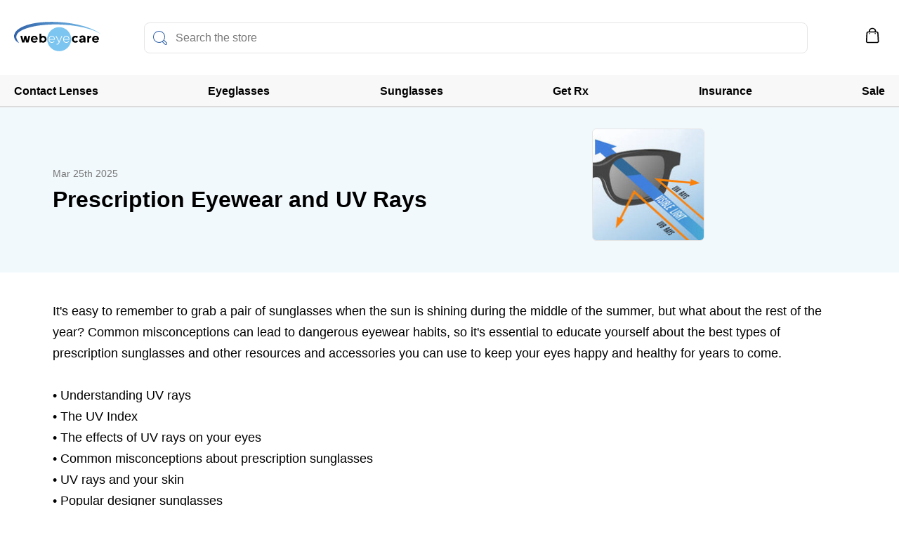

--- FILE ---
content_type: text/html; charset=UTF-8
request_url: https://webeyecare.com/blog/prescription-eyewear-and-uv-rays/
body_size: 50248
content:
<!DOCTYPE html>
<html class="no-js" lang="en">

<head>
    <link rel="preconnect" href="https://www.gstatic.com">

	 <title>Prescription Eyewear and UV Rays - WebEyeCare</title>
    <link rel="dns-prefetch preconnect" href="https://cdn11.bigcommerce.com/s-fu16hs0usz" crossorigin><link rel="dns-prefetch preconnect" href="https://fonts.googleapis.com/" crossorigin><link rel="dns-prefetch preconnect" href="https://fonts.gstatic.com/" crossorigin>

    <script>
            try{
                window.localStorage.removeItem('upsell_was_added');
            } catch (e) {

            }
            try{
                window.localStorage.removeItem('show_conf_upsell');
            } catch (e) {

            }
    </script>


                <meta property="og:title" content="Prescription Eyewear and UV Rays" /><meta property="og:url" content="https://webeyecare.com/blog/prescription-eyewear-and-uv-rays/" /><meta property="og:type" content="article" /><meta property="og:site_name" content="WebEyeCare" /><meta name="keywords" content="webeyecare, contact lenses, cheap contact lenses, discount contact lenses, eyeglasses"><meta name="description" content="It&amp;#039;s easy to remember to grab a pair of sunglasses when the sun is shining during the middle of the summer, but what about the rest of the year?"><link rel='canonical' href='https://webeyecare.com/blog/prescription-eyewear-and-uv-rays/' /><meta name='platform' content='bigcommerce.stencil' /><meta property="og:description" content="It&#039;s easy to remember to grab a pair of sunglasses when the sun is shining during the middle of the summer, but what about the rest of the year?" />
<meta property="og:image" content="https://cdn11.bigcommerce.com/s-fu16hs0usz/product_images/uploaded_images/images.jpg" />

    
     

    <meta name="viewport" content="width=device-width, maximum-scale=5, initial-scale=1.0">
    <meta charset="utf-8">
    <meta http-equiv="Content-Type" content="text/html; charset=utf-8" />
    <script>

        document.documentElement.className = document.documentElement.className.replace('no-js', 'js');
    </script>
    <script>
        window.__loadScriptOnUserAction = function (name, cb, events) {
            window[`__${name}Loaded`] = false;
            window[`__load${name}Script`] = function() {
                if (window[`__${name}Loaded`] === false) {
                    window[`__${name}Loaded`] = true;
                    cb();
                }
            }
            for (let i = 0; i < events.length; i++) {
                document.addEventListener(events[i], ()=>window[`__load${name}Script`]());
            }

        }
    </script>
    <script nomodule>
        window.__webpack_public_path__ = "https://cdn11.bigcommerce.com/s-fu16hs0usz/stencil/157c8ab0-bb7a-013e-5882-1ef4e2705301/e/a1e9cd90-bc0b-013e-5421-763f28f14146/dist/";
    </script>
    <script type="module">
        window.__webpack_public_path__ = "https://cdn11.bigcommerce.com/s-fu16hs0usz/stencil/157c8ab0-bb7a-013e-5882-1ef4e2705301/e/a1e9cd90-bc0b-013e-5421-763f28f14146/dist/es5/";
    </script>
    <script>

        window.lazySizesConfig = window.lazySizesConfig || {};
        window.lazySizesConfig.loadMode = 1;
    </script>
    <script nomodule async src="https://cdn11.bigcommerce.com/s-fu16hs0usz/stencil/157c8ab0-bb7a-013e-5882-1ef4e2705301/e/a1e9cd90-bc0b-013e-5421-763f28f14146/dist/theme-bundle.polyfill.js"></script>
    <script async src="https://cdn11.bigcommerce.com/s-fu16hs0usz/stencil/157c8ab0-bb7a-013e-5882-1ef4e2705301/e/a1e9cd90-bc0b-013e-5421-763f28f14146/dist/theme-bundle.head_async.js"></script>

        <link rel="shortcut icon" href="https://cdn11.bigcommerce.com/s-fu16hs0usz/stencil/157c8ab0-bb7a-013e-5882-1ef4e2705301/e/a1e9cd90-bc0b-013e-5421-763f28f14146/img/wec/favicon/favicon.ico">
                                    <link data-stencil-stylesheet href="https://cdn11.bigcommerce.com/s-fu16hs0usz/stencil/157c8ab0-bb7a-013e-5882-1ef4e2705301/e/a1e9cd90-bc0b-013e-5421-763f28f14146/css/wecblog.css?vs" rel="stylesheet">

<!-- Start Tracking Code for analytics_googleanalytics -->

<script type="text/javascript">
var dataLayer = new Array();
// console.log(dataLayer);
function trackGTMEcommerce() {
this._addTrans = addTrans;
this._addItem = addItems;
this._trackTrans = trackTrans;
}
var transaction = {};
transaction.transactionProducts = [];
function addTrans(orderID, store, total, tax, shipping, city, state, country) {
transaction.transactionId = orderID;
transaction.transactionAffiliation = store;
transaction.transactionTotal = total;
transaction.transactionTax = tax;
transaction.transactionShipping = shipping;
// console.log(11)
}
function addItems(orderID, sku, product, variation, price, quantity) {
transaction.transactionProducts.push({
'id': orderID,
'sku': sku,
'name': product,
'category': variation,
'price': price,
'quantity': quantity
});
// console.log('a')
}
function trackTrans() {
transaction.event = 'bcTransactionComplete';
//console.log(transaction);
dataLayer.push(transaction);
}
var pageTracker = new trackGTMEcommerce();
</script>
<!-- Google Tag Manager -->
    <script>
        var gtm_loaded = false;
        function loadGTMScript() {
//console.log('loading GTM');
            (function(w,d,s,l,i){w[l]=w[l]||[];w[l].push({'gtm.start':
                    new Date().getTime(),event:'gtm.js'});var f=d.getElementsByTagName(s)[0],
                j=d.createElement(s),dl=l!='dataLayer'?'&l='+l:'';j.async=true;j.src=
                'https://www.googletagmanager.com/gtm.js?id='+i+dl+ '&gtm_auth=1t7qZdN5uaZVwydy-edxuA&gtm_preview=env-2&gtm_cookies_win=x';f.parentNode.insertBefore(j,f);
            })(window,document,'script','dataLayer','GTM-KDX3C75');
        }
		
		if(window.location.pathname.indexOf('order-confirmation')  !== -1 || window.location.pathname.indexOf('cart.php') !== -1 || window.location.pathname.indexOf('checkout') !== -1 || window.location.pathname.indexOf('reorder-confirmation') !== -1) {
			if (!gtm_loaded) {
				gtm_loaded = true;
				loadGTMScript();
            }
		
		}
        document.addEventListener('mousemove', function() {
            if (!gtm_loaded) {
                gtm_loaded = true;
                loadGTMScript();
            }
        });
        document.addEventListener('click', function() {
            if (!gtm_loaded) {
                gtm_loaded = true;
                loadGTMScript();
            }
        });
        document.addEventListener('keydown', function() {
            if (!gtm_loaded) {
                gtm_loaded = true;
                loadGTMScript();
            }
        });
        document.addEventListener('touchstart', function() {
            if (!gtm_loaded) {
                gtm_loaded = true;
                loadGTMScript();
            }
        });
		document.addEventListener('scroll', function() {
            if (!gtm_loaded) {
                gtm_loaded = true;
                loadGTMScript();
            }
        });

    </script>
    <!-- End Google Tag Manager -->

<script>
/*
  	var ggl_optimize_loaded = false;
	function loadGglOptimize() {
		var ggl_optimize = document.createElement('script');
		ggl_optimize.src = 'https://www.googleoptimize.com/optimize.js?id=OPT-NRCBWN8';

		document.body && document.body.appendChild(ggl_optimize);
	}
	document.addEventListener('touchstart', function() {
		if (!ggl_optimize_loaded) {
			ggl_optimize_loaded = true;
			loadGglOptimize();
		}
	})
	document.addEventListener('scroll', function() {
		if (!ggl_optimize_loaded) {
			ggl_optimize_loaded = true;
			loadGglOptimize();
		}
	})
	document.addEventListener('mousemove', function() {
		if (!ggl_optimize_loaded) {
			ggl_optimize_loaded = true;
			loadGglOptimize();
		}
	})
	document.addEventListener('click', function() {
		if (!ggl_optimize_loaded) {
			ggl_optimize_loaded = true;
			loadGglOptimize();
		}
	})	
	document.addEventListener('keydown', function() {
		if (!ggl_optimize_loaded) {
			ggl_optimize_loaded = true;
			loadGglOptimize();
		}
	})*/
</script>

<!-- End Tracking Code for analytics_googleanalytics -->

<!-- Start Tracking Code for analytics_googleanalytics4 -->

<script data-cfasync="false" src="https://cdn11.bigcommerce.com/shared/js/google_analytics4_bodl_subscribers-358423becf5d870b8b603a81de597c10f6bc7699.js" integrity="sha256-gtOfJ3Avc1pEE/hx6SKj/96cca7JvfqllWA9FTQJyfI=" crossorigin="anonymous"></script>
<script data-cfasync="false">
  (function () {
    window.dataLayer = window.dataLayer || [];

    function gtag(){
        dataLayer.push(arguments);
    }

    function initGA4(event) {
         function setupGtag() {
            function configureGtag() {
                gtag('js', new Date());
                gtag('set', 'developer_id.dMjk3Nj', true);
                gtag('config', 'G-N8CB6S1LRK');
            }

            var script = document.createElement('script');

            script.src = 'https://www.googletagmanager.com/gtag/js?id=G-N8CB6S1LRK';
            script.async = true;
            script.onload = configureGtag;

            document.head.appendChild(script);
        }

        setupGtag();

        if (typeof subscribeOnBodlEvents === 'function') {
            subscribeOnBodlEvents('G-N8CB6S1LRK', false);
        }

        window.removeEventListener(event.type, initGA4);
    }

    

    var eventName = document.readyState === 'complete' ? 'consentScriptsLoaded' : 'DOMContentLoaded';
    window.addEventListener(eventName, initGA4, false);
  })()
</script>

<!-- End Tracking Code for analytics_googleanalytics4 -->

<!-- Start Tracking Code for analytics_siteverification -->

<meta name="google-site-verification" content="gSh851Adq-s5oCApFNgPCXx26rnJ4zJS-vEb8Qnira8" />
<meta name="p:domain_verify" content="77640d89691fe8a31fb83372a3dcd687"/>
<meta name="google-site-verification" content="F0M3v3tQ7xtlD9X1fCB0S7WRKShfmYkxpOdKfvH7Yn8" />


<!-- End Tracking Code for analytics_siteverification -->


<script type="text/javascript"  defer ></script>
<script type="text/javascript">
var BCData = {};
</script>
<script>
        var tiktok_loaded = false;
    
        function loadTikTok() {
            !function (w, d, t) {
                w.TiktokAnalyticsObject=t;var ttq=w[t]=w[t]||[];ttq.methods=["page","track","identify","instances","debug","on","off","once","ready","alias","group","enableCookie","disableCookie"],ttq.setAndDefer=function(t,e){t[e]=function(){t.push([e].concat(Array.prototype.slice.call(arguments,0)))}};for(var i=0;i<ttq.methods.length;i++)ttq.setAndDefer(ttq,ttq.methods[i]);ttq.instance=function(t){for(var e=ttq._i[t]||[],n=0;n<ttq.methods.length;n++)ttq.setAndDefer(e,ttq.methods[n]);return e},ttq.load=function(e,n){var i="https://analytics.tiktok.com/i18n/pixel/events.js";ttq._i=ttq._i||{},ttq._i[e]=[],ttq._i[e]._u=i,ttq._t=ttq._t||{},ttq._t[e]=+new Date,ttq._o=ttq._o||{},ttq._o[e]=n||{};var o=document.createElement("script");o.type="text/javascript",o.async=!0,o.src=i+"?sdkid="+e+"&lib="+t;var a=document.getElementsByTagName("script")[0];a.parentNode.insertBefore(o,a)};
                ttq.load('CA3K2SJC77U0Q8NJGB70');
                ttq.page();
            }(window, document, 'ttq');
        }
    
        document.addEventListener('touchstart', function() {
            if (!tiktok_loaded) {
                tiktok_loaded = true;
                loadTikTok();
            }
        })
        document.addEventListener('mousemove', function() {
            if (!tiktok_loaded) {
                tiktok_loaded = true;
                loadTikTok();
            }
        })
        document.addEventListener('click', function() {
            if (!tiktok_loaded) {
                tiktok_loaded = true;
                loadTikTok();
            }
        })
        document.addEventListener('scroll', function() {
            if (!tiktok_loaded) {
                tiktok_loaded = true;
                loadTikTok();
            }
        })
    </script><script>
        var attn_loaded = false;
        var attnData = {
            pageType: "blog_post",
            orderData: {},
        }

        function loadAttentive() {

            var __attentive_script = document.createElement('script');
            __attentive_script.src = 'https://cdn.attn.tv/webeyecare/dtag.js';
            __attentive_script.async = true;
            __attentive_script.onload = function() {
                const attn_upc = "";
                const attn_price = "";
                var variant = null;
                const attnBCProducts = window.attn_bc_products = window.attn_bc_products || {};
                const productsCatalogue = attnBCProducts.products = attnBCProducts.products || [];
                const product = {
                    sku: '',
                    subProductId: variant,
                    productId: '',
                    name: '',
                    image: 'https://cdn11.bigcommerce.com/s-fu16hs0usz/stencil/157c8ab0-bb7a-013e-5882-1ef4e2705301/e/a1e9cd90-bc0b-013e-5421-763f28f14146/img/ProductDefault.gif',
                    category: '',
                    price: attn_price,
                    currency: 'USD' || 'USD',
                };
                if (attnData.pageType === 'product' && product.sku) {
                    try {
                        fetch('/graphql', {
                            method: 'POST',
                            credentials: 'same-origin',
                            headers: {
                                'Content-Type': 'application/json',
                                'Authorization': 'Bearer eyJ0eXAiOiJKV1QiLCJhbGciOiJFUzI1NiJ9.eyJjaWQiOlsxXSwiY29ycyI6WyJodHRwczovL3dlYmV5ZWNhcmUuY29tIl0sImVhdCI6MTc2NTk3NTcxMCwiaWF0IjoxNzY1ODAyOTEwLCJpc3MiOiJCQyIsInNpZCI6MTAwMDkxMjk1Niwic3ViIjoiQkMiLCJzdWJfdHlwZSI6MCwidG9rZW5fdHlwZSI6MX0.1Jq-FfQ7mAmpzqiRPWTdQtJaJdFJueW9IZ6REUFaD6eo74qWm_5DGMSkyHIipomF32jXlQl3g3iizDA-fylAsA'
                            },
                            body: JSON.stringify({ query: '{ site {product(entityId: ) { sku, variants{edges{node{upc, entityId, prices{price{value}}}}}}}}'})})
                            .then(data => data.json())
                            .then(json => json?.data?.site?.product?.variants?.edges)
                            .then(variantsArr =>  {
                                if (variantsArr.length === 1) {
                                    variant = variantsArr[0]?.node?.entityId;
                                } else if (attn_upc) {
                                    variant = variantsArr.find(variantObj => variantObj?.node?.upc === attn_upc)?.node.entityId;
                                } else if (attn_price) {
                                    variant = variantsArr.find(variantObj => variantObj?.node?.prices?.price?.value?.toString() === attn_price)?.node.entityId;
                                } else {
                                    variant = variantsArr[0]?.node?.entityId;
                                }
                            })
                            .then(() => {
                                product.subProductId = variant;
                                attnBCProducts["current_product"] = product;
                                if (productsCatalogue.filter(i => {i.productId === '' && i.subProductId === variant}).length === 0) {
                                    productsCatalogue.push(product);
                                }
                            })
                    } catch {
                        attnBCProducts["current_product"] = product;
                        if (productsCatalogue.filter(i => i.productId === '').length === 0) {
                            productsCatalogue.push(product);
                        }
                    }
                }
            }
            document.getElementsByTagName("head")[0].appendChild(__attentive_script);
        }

        document.addEventListener('touchstart', function() {
            if (!attn_loaded) {
                attn_loaded = true;
                loadAttentive();
            }
        })
        document.addEventListener('mousemove', function() {
            if (!attn_loaded) {
                attn_loaded = true;
                loadAttentive();
            }
        })
        document.addEventListener('click', function() {
            if (!attn_loaded) {
                attn_loaded = true;
                loadAttentive();
            }
        })
        document.addEventListener('scroll', function() {
            if (!attn_loaded) {
                attn_loaded = true;
                loadAttentive();
            }
        })
    </script>
<script async type="text/javascript" src="https://kdzhf.webeyecare.com/providers/atLabel/load" onError="var fallbackScript = document.createElement('script'); fallbackScript.src='https://cdn.attn.tv/webeyecare/dtag.js'; document.head.appendChild(fallbackScript);"></script><script>
	window.analytics = {
    	ready: function(){}
    }
</script><!-- Google tag (gtag.js) -->
<script async src="https://www.googletagmanager.com/gtag/js?id=AW-1060455475">
</script>
<script>
  window.dataLayer = window.dataLayer || [];
  function gtag(){dataLayer.push(arguments);}
  gtag('js', new Date());

  gtag('config', 'AW-1060455475');
</script><script src="https://backend.alia-cloudflare.com/public/embed.js?shop=webeyecare-official-store.myshopify.com" async></script>
 <script data-cfasync="false" src="https://microapps.bigcommerce.com/bodl-events/1.9.4/index.js" integrity="sha256-Y0tDj1qsyiKBRibKllwV0ZJ1aFlGYaHHGl/oUFoXJ7Y=" nonce="" crossorigin="anonymous"></script>
 <script data-cfasync="false" nonce="">

 (function() {
    function decodeBase64(base64) {
       const text = atob(base64);
       const length = text.length;
       const bytes = new Uint8Array(length);
       for (let i = 0; i < length; i++) {
          bytes[i] = text.charCodeAt(i);
       }
       const decoder = new TextDecoder();
       return decoder.decode(bytes);
    }
    window.bodl = JSON.parse(decodeBase64("[base64]"));
 })()

 </script>

<script nonce="">
(function () {
    var xmlHttp = new XMLHttpRequest();

    xmlHttp.open('POST', 'https://bes.gcp.data.bigcommerce.com/nobot');
    xmlHttp.setRequestHeader('Content-Type', 'application/json');
    xmlHttp.send('{"store_id":"1000912956","timezone_offset":"-4.0","timestamp":"2025-12-16T11:48:21.97975400Z","visit_id":"39443237-2d7e-49ac-a3a9-2c7d89f5e65c","channel_id":1}');
})();
</script>


</head>

<body class="wec-store    ">

    <div class="site page-blog_post page-cart--empty"  data-currency-code="USD">
        <svg data-src="https://cdn11.bigcommerce.com/s-fu16hs0usz/stencil/157c8ab0-bb7a-013e-5882-1ef4e2705301/e/a1e9cd90-bc0b-013e-5421-763f28f14146/img/icon-sprite.svg" class="icons-svg-sprite"></svg>


        <svg data-src="https://cdn11.bigcommerce.com/s-fu16hs0usz/stencil/157c8ab0-bb7a-013e-5882-1ef4e2705301/e/a1e9cd90-bc0b-013e-5421-763f28f14146/img/icons/sprite.svg" class="icons-svg-sprite"></svg>
        
            <header class="g-header">

    <div class="header-top-line">
        <div class="container">
            <ul class="h-links">

                <li class="l-search-holder l-search-holder--snize">
                    <div class="search-wrap-overlay"></div>
                    <div class="search-wrap">
                        <form class="form search-form" action="/search.php">
                            <input type="search" class="form-input" data-search-quick name="search_query" id="search_query_snize"
                                data-error-message="Search field cannot be empty."
                                placeholder="Search the store" autocomplete="off">
                            <button class="search-button" aria-label="Search"></button>
                        </form>
                    </div>
                    <div class="search-wrap-overlay search-wrap-overlay--btn-mobile"></div>
                </li>
                <li class="l-search l-search--snize">
                    <span class="top-nav-search">Search products</span>
                </li>
            </ul>
        </div>
    </div>
    
    <div class="header-app">
        <div class="container">
            <div class="hamburger-wec">
                <div class="hamburger-box">
                    <div class="hamburger-inner"></div>
                </div>
            </div>
            <!-- Mobile Menu -->
            <div class="mobile-menu-overlay"></div>
            <nav class="mobile-menu-wrap">
                <ul class="mobile-menu">
                    <li class="m-clps">
                        <span>Shop Contacts by Brand</span>
                        <ul class="mobile-menu-sub">
                            <li>
                                <a href="/acuvue-contact-lenses" title="Acuvue">Acuvue</a>
                            </li>
                            <li>
                                <a href="/air-optix-contact-lenses" title="Air Optix">Air Optix</a>
                            </li>
                            <li>
                                <a href="/avaira-contact-lenses" title="Avaira">Avaira</a>
                            </li>
                            <li>
                                <a href="/biofinity-contact-lenses" title="Biofinity">Biofinity</a>
                            </li>
                            <li>
                                <a href="/biomedics-contact-lenses" title="Biomedics">Biomedics</a>
                            </li>
                            <li>
                                <a href="/biotrue-contact-lenses" title="Biotrue">Biotrue</a>
                            </li>
                            <li>
                                <a href="/clariti-contact-lenses" title="Clariti">Clariti</a>
                            </li>
                            <li>
                                <a href="/dailies-contact-lenses" title="Dailies / Total">Dailies / Total</a>
                            </li>
                            <li>
                                <a href="/infuse-contact-lenses" title="Infuse">Infuse</a>
                            </li>
                            <li>
                                <a href="/myday-contact-lenses" title="MyDay">MyDay</a>
                            </li>
                            <li>
                                <a href="/precision-contact-lenses" title="Precision">Precision</a>
                            </li>
                            <li>
                                <a href="/proclear-contact-lenses" title="ProClear">ProClear</a>
                            </li>
                            <li>
                                <a href="/purevision-contact-lenses" title="PureVision">PureVision</a>
                            </li>
                            <li>
                                <a href="/soflens-contact-lenses" title="SofLens">SofLens</a>
                            </li>
                            <li>
                                <a href="/bausch-lomb-ultra-contact-lenses" title="Ultra">Ultra</a>
                            </li>
                        </ul>
                    </li>
                    <li class="m-clps">
                        <span>Shop Contacts by Type</span>
                        <ul class="mobile-menu-sub">
                            <li>
                                <a href="/daily-contact-lenses" title="Daily">Daily</a>
                            </li>
                            <li>
                                <a href="/weekly-bi-weekly-contacts" title="1-2 Weekly">1-2 Weekly</a>
                            </li>
                            <li>
                                <a href="/monthly-contact-lenses" title="Monthly">Monthly</a>
                            </li>
                            <li>
                                <a href="/color-contact-lenses" title="Color">Color</a>
                            </li>
                            <li>
                                <a href="/toric-contact-lenses" title="Astigmatism/Toric">Astigmatism/Toric</a>
                            </li>
                            <li>
                                <a href="/bifocal-multifocal-contact-lenses" title="Bifocal/Multifocal">Bifocal/Multifocal</a>
                            </li>
                        </ul>
                    </li>

                    <li class="m-clps">
                        <span>Shop Glasses</span>
                        <ul class="mobile-menu-sub">
                            <li><a href='/glasses?_bc_fsnf=1&Gender=Men'>Men</a></li>
                            <li><a href='/glasses?_bc_fsnf=1&Gender=Women'>Women</a></li>
                            <li><a href='/glasses?Eyewear=Sunglasses'>Sunglasses</a></li>
                            <li><a href='/glasses?_bc_fsnf=1&Eyewear=Glasses'>All Glasses</a></li>
                        </ul>

                    </li>
                    <li class="m-clps">
                        <span>Get Rx</span>
                        <ul class="mobile-menu-sub">
                            <li><a href="/shop-exams">Vision Tests</a></li>
                            <!--<li><a href="/contacts-vision-test/">Contact Lens Vision Test</a></li>
                            <li><a href="/glasses-vision-test/">Glasses Vision Test</a></li>-->
                        </ul>
                    </li>
                    
                    <li class="m-clps">
                        <span>Sale</span>
                        <ul class="mobile-menu-sub">
                            <li><a href="/sale-contact-lenses">Deals on Contact Lenses</a></li>
                            <li><a href="/sale-glasses?Eyewear=Glasses">Deals on Glasses</a></li>
                            <li><a href="/webeyecare-coupons/">Coupons and Deals</a></li>
                        </ul>

                    </li>
                </ul>
                <ul class="mobile-menu">
                    <li><a href="/login.php" class="top-nav-shortcut sign-in" rel="nofollow" title="Sign In / Sign Up">Sign In / Sign Up</a>
                    <li><a href="/guest-account/" rel="nofollow" title="View My Account as a Guest">Sign In as a Guest</a>
                    <li><a href="/rewards/" rel="nofollow" title="Join WEC Rewards">Join WEC Rewards</a>
                    <li><a href="/account.php?action=order_status" rel="nofollow" title="Order Tracking">Order Tracking</a>
                    <li><a href="/login.php" data-redirect-url='my-account/#/insurance' rel="nofollow" title="Use My Insurance">Use My Insurance</a>
                    <li><a href="/login.php" data-redirect-url='my-account/#/my-subscriptions' rel="nofollow" title="My Subscriptions">My Subscriptions</a>
                    <li><a href="/shop-exams" rel="nofollow" title="Renew Rx">Renew Rx</a>
                    </li>
                </ul>
                <ul class="mobile-menu">
                    <li>
                        <a href='tel:+18885367480' target="_blank" rel="nofollow" title="Call us 1-(888) 536-7480">1-(888) 536-7480</a>
                    </li>
                    
                    <li><a href="sms:+12152739455" target="_blank"  rel="nofollow" title="Subscribe to our SMS notifications">SMS</a></li>

                        <li><a href="#" title="Chat" class="chat-btn lc-btn" onclick="return false;">Chat</a></li>

                        <li><a href="#" class="calendly-container" rel="nofollow">Schedule a Call</a></li>
                    <li class="m-clps">
                        <span>Help</span>
                        <ul class="mobile-menu-sub">
                            <li><a href="/help/" title="FAQ and customer help">FAQ</a></li>
                            <li><a href="/blog/" title="Knowledge Center">Knowledge Center</a></li>
                            <li><a href="/contact-us/" title="Contact us">Contact Us</a></li>
                        </ul>

                    </li>

                </ul>

            </nav>
            <!-- END of Mobile Menu -->
            <div class="header-nav">
                <a href="/" class="logo" aria-label="Shop contacts lenses and prescription glasses"></a>
                <a href="/" class="logo1" aria-label="Shop contacts lenses and prescription glasses"></a>

                <div class="timezone" style="display: none;">
                    <div class="timezone__link">
                        <a href="#" class="chat-btn lc-btn" rel="nofollow"
                           onclick="return false;">
                            Chat is available now</a>
                    </div>
                </div>


                        <div class="search-holder">
                            <div class="search-holder-overlay"></div>
                            <form class="form search-form search-form--nav l-search--snize" action="/search.php">
                                <input type="search" class="form-input" data-search-quick name="search_query" 
                                    data-error-message="Search field cannot be empty."
                                    placeholder="Search the store" autocomplete="off">
                                <button class="search-button" aria-label="Search"></button>
                            </form>
                        </div>
                        <div class="header-menu-holder">
                            <ul class="menu">
    <li >
        <a href="/shop-contacts" title="Shop contacts lenses">Contact Lenses</a>
                <ul class="menu-group menu-group--brands lazyload lazyload-visible">
            <li class="mmg-popular">
                <span>Most Loved</span>
                <div class="menu-logos">
                    <a href="/acuvue-contact-lenses" title="Shop Contacts Lenses" class="acuvue brands__item">
                    </a>
                    <a href="/air-optix-contact-lenses" title="Air Optix Contacts Lenses" class="airoptix brands__item">
                    </a>
                    <a href="/dailies-contact-lenses" title="Dailies Contacts Lenses" class="dailies brands__item">
                    </a>
                    <a href="/biofinity-contact-lenses" title="Biofinity Contacts Lenses" class="biofinity brands__item">
                    </a>
                    <a href="/precision-contact-lenses" title="Precision Contacts Lenses" class="precision brands__item">
                    </a>
                    <a href="/clariti-contact-lenses" title="Clariti Contacts Lenses" class="clariti brands__item">
                    </a>
                </div>
            </li>
            <li class="mmg-brand">
                <span>Leading Brands</span>
                <div class="menu-sub">
                        <a href="/acuvue-contact-lenses" title="Acuvue">Acuvue</a>
                        <a href="/air-optix-contact-lenses" title="Air Optix">Air Optix</a>
                        <a href="/avaira-contact-lenses" title="Avaira">Avaira</a>
                        <a href="/biofinity-contact-lenses" title="Biofinity">Biofinity</a>
                        <a href="/biomedics-contact-lenses" title="Biomedics">Biomedics</a>
                        <a href="/biotrue-contact-lenses" title="Biotrue">Biotrue</a>
                        <a href="/clariti-contact-lenses" title="Clariti">Clariti</a>
                        <a href="/dailies-contact-lenses" title="Dailies / Total">Dailies / Total</a>
                        <a href="/infuse-contact-lenses" title="Infuse">Infuse</a>
                        <a href="/myday-contact-lenses" title="MyDay">MyDay</a>
                        <a href="/precision-contact-lenses" title="Precision">Precision</a>
                        <a href="/proclear-contact-lenses" title="ProClear">ProClear</a>
                        <a href="/purevision-contact-lenses" title="PureVision">PureVision</a>
                        <a href="/soflens-contact-lenses" title="SofLens">SofLens</a>
                        <a href="/bausch-lomb-ultra-contact-lenses" title="Ultra">Ultra</a>
                </div>
            </li>
            <li class="mmg-type">
                <span>Shop by Type</span>
                <div class="menu-sub menu-sub--1">
                        <a href="/daily-contact-lenses" title="Daily">Daily</a>
                        <a href="/weekly-bi-weekly-contacts" title="1-2 Weekly">1-2 Weekly</a>
                        <a href="/monthly-contact-lenses" title="Monthly">Monthly</a>
                        <a href="/color-contact-lenses" title="Color">Color</a>
                        <a href="/toric-contact-lenses" title="Astigmatism/Toric">Astigmatism/Toric</a>
                        <a href="/bifocal-multifocal-contact-lenses" title="Bifocal/Multifocal">Bifocal/Multifocal</a>
                </div>
            </li>
            <li class="mmg-img">
                <div class="menu-img-holder">
                    <img class="lazyload" data-srcset="https://cdn11.bigcommerce.com/s-fu16hs0usz/stencil/157c8ab0-bb7a-013e-5882-1ef4e2705301/e/a1e9cd90-bc0b-013e-5421-763f28f14146/img/home/mmimg.webp"
                        alt="Shop Contacts" width="198" height="200" class="lazyload">
                    Save yourself from getting into rush hours and buy your contacts online.
                    <a href="/shop-contacts">Shop Contacts</a>
                </div>
            </li>
        </ul>
    </li>
    <li class="optional">
        <a href="/shop-glasses">Eyeglasses</a>
                <div class="menu-group menu-group--eg lazyload lazyload-visible">
            <div class="menu-feat">
                <a href="/new-styles?_bc_fsnf=1&Eyewear=Glasses">New Arrivals</a>
                <a href="/best-sellers?_bc_fsnf=1&Eyewear=Glasses">Best Sellers</a>
                <a href="/designer-brands?_bc_fsnf=1&Eyewear=Glasses">Designer Brands</a>
                <a href='/glasses?_bc_fsnf=1&Eyewear=Glasses&search_query=&min_price=1&max_price=50'>Frames Under $50</a>
                <a href="/sale-glasses?Eyewear=Glasses">Sale</a>

                <div class="menu-line"></div>
                <a href="/virtual-room/?_bc_fsnf=1&VTO=Glasses">Virtual Try-On</a>

                <a href="#" class="search-glasses-facets" data-category="/glasses">Search by Size</a>
            </div>
            <div class="menu-types">
                <div class="menu-types-list">
                    <b class="menu-types-list-title">Gender</b>
                    <a class="menu-types-list-item" href="/glasses?_bc_fsnf=1&Eyewear=Glasses&Gender=Men" title="Men Glasses">
                        <div class="menu-types-list-svg glasses-regular">
                        </div>
                        <span>Men</span>
                    </a>
                    <a class="menu-types-list-item" href="/glasses?_bc_fsnf=1&Eyewear=Glasses&Gender=Women" title="Women Glasses">
                        <div class="menu-types-list-svg glasses-regular">
                        </div>
                        <span>Women</span>
                    </a>
                    <a class="menu-types-list-item" href="/glasses?_bc_fsnf=1&Eyewear=Glasses&Gender=Unisex"  title="Unisex Glasses">
                        <div class="menu-types-list-svg glasses-regular">
                        </div>
                        <span>Unisex</span>
                    </a>
                    <a class="menu-types-list-item" href="/glasses?_bc_fsnf=1&Eyewear=Glasses&Gender=Kids"  title="Kids Glasses">
                        <div class="menu-types-list-svg glasses-regular">
                        </div>
                        <span>Kids</span>
                    </a>
                </div>
                <div class="menu-types-list">
                    <b class="menu-types-list-title">Type</b>
                    <a class="menu-types-list-item" href="/glasses?_bc_fsnf=1&Eyewear=Glasses&Frame+Type=Full"  title="Full Rim Glasses">
                        <div class="menu-types-list-svg glasses-fullrim">
                        </div>
                        <span>Full Rim</span>
                    </a>
                    <a class="menu-types-list-item" href="/glasses?_bc_fsnf=1&Eyewear=Glasses&Frame+Type=Rimless"  title="Rimless Glasses">
                        <div class="menu-types-list-svg glasses-rimless">
                        </div>
                        <span>Rimless</span>
                    </a>
                    <a class="menu-types-list-item" href="/glasses?_bc_fsnf=1&Eyewear=Glasses&Frame+Type=Semi-Rimless"  title="Semi Rimless Glasses">
                        <div class="menu-types-list-svg glasses-semi-rimless">
                        </div>
                        <span>Semi Rimless</span>
                    </a>
                </div>

                <div class="menu-types-list">
                    <b class="menu-types-list-title">Shape</b>
                    <a class="menu-types-list-item" href="/glasses?_bc_fsnf=1&Eyewear=Glasses&Shape=Aviator" title="Aviator Glasses">
                        <div class="menu-types-list-svg glasses-aviator">
                        </div>
                        <span>Aviator</span>
                    </a>
                    <a class="menu-types-list-item" href="/glasses?_bc_fsnf=1&Eyewear=Glasses&Shape=Cat+Eye">
                        <div class="menu-types-list-svg glasses-cat-eye">
                        </div>
                        <span>Cat Eye</span>
                    </a>
                    <a class="menu-types-list-item" href="/glasses?_bc_fsnf=1&Eyewear=Glasses&Shape=Oval" title="Oval Glasses">
                        <div class="menu-types-list-svg glasses-oval">
                        </div>
                        <span>Oval</span>
                    </a>
                    <a class="menu-types-list-item" href="/glasses?_bc_fsnf=1&Eyewear=Glasses&Shape=Rectangular" title="Rectangular Glasses">
                        <div class="menu-types-list-svg glasses-rectangular">
                        </div>
                        <span>Rectangular</span>
                    </a>
                    <a class="menu-types-list-item" href="/glasses?_bc_fsnf=1&Eyewear=Glasses&Shape=Round" title="Round Glasses">
                        <div class="menu-types-list-svg glasses-round">
                        </div>
                        <span>Round</span>
                    </a>
                </div>

                <div class="menu-types-list">
                    <b class="menu-types-list-title">Lens Size</b>
                    <a class="menu-types-list-item" href="/glasses?_bc_fsnf=1&Eyewear=Glasses&Face+Size=Small%2FKids"  title="Small Kids Glasses">
                        <div class="menu-types-list-svg glasses-type-s">
                        </div>
                        <span>Small / Kids</span>
                    </a>
                    <a class="menu-types-list-item" href="/glasses?_bc_fsnf=1&Eyewear=Glasses&Face+Size=Medium" title="Medium Glasses">
                        <div class="menu-types-list-svg glasses-type-m">
                        </div>
                        <span>Medium</span>
                    </a>
                    <a class="menu-types-list-item" href="/glasses?_bc_fsnf=1&Eyewear=Glasses&Face+Size=Large"  title="Large Glasses">
                        <div class="menu-types-list-svg glasses-type-l">
                        </div>
                        <span>Large</span>
                    </a>

                    <a class="menu-types-list-item" href="/glasses?_bc_fsnf=1&Eyewear=Glasses&Face+Size=Extra+Large"  title="Extra Large Glasses">
                        <div class="menu-types-list-svg glasses-type-xl">
                        </div>
                        <span>Extra Large</span>
                    </a>

                </div>
            </div>
            <div class="menu-brands">
                <a href="/ray-ban-glasses?_bc_fsnf=1&Eyewear=Glasses"  title="ray ban glasses">
                    <div class="brand-icon brand-icon--rayban"></div>
                </a>
                <a href="/smart-glasses/?_bc_fsnf=1&Eyewear=Glasses"  title="smart glasses">
                    <div class="brand-icon brand-icon--meta"></div>
                </a>
                <a href="/oakley-glasses?_bc_fsnf=1&Eyewear=Glasses" title="oakley glasses">
                    <div class="brand-icon brand-icon--oakley"></div>
                </a>
                    <a href="/bavici-glasses?_bc_fsnf=1&Eyewear=Glasses" title="bavici glasses">
                        <div class="brand-icon brand-icon--bavici"></div>
                    </a>
                <a href="/guess-glasses?_bc_fsnf=1&Eyewear=Glasses" title="Guess glasses">
                    <div class="brand-icon brand-icon--guess"></div>
                </a>
                <a href="/john-varvatos-glasses?_bc_fsnf=1&Eyewear=Glasses" title="John Varvatos glasses">
                    <div class="brand-icon brand-icon--john-varvatos"></div>
                </a>
                <a href="/nike-glasses?_bc_fsnf=1&Eyewear=Glasses" title="nike glasses">
                    <div class="brand-icon brand-icon--nike"></div>
                </a>
                <a href="/kate-spade-glasses?_bc_fsnf=1&Eyewear=Glasses" title="kate-spade glasses">
                    <div class="brand-icon brand-icon--kate-spade"></div>
                </a>
                <a href="/philipp-plein-glasses?_bc_fsnf=1&Eyewear=Glasses" title="Philipp Plein glasses">
                    <div class="brand-icon brand-icon--plein"></div>
                </a>
                <a href="/tumi-glasses?_bc_fsnf=1&Eyewear=Glasses" title="Tumi glasses">
                    <div class="brand-icon brand-icon--tumi"></div>
                </a>
                <a href="/vera-wang-glasses?_bc_fsnf=1&Eyewear=Glasses" title="vera wang glasses">
                    <div class="brand-icon brand-icon--verawang"></div>
                </a>
                <a href="/dolce-gabbana-glasses?_bc_fsnf=1&Eyewear=Glasses" title="dolce gabbana glasses">
                    <div class="brand-icon brand-icon--dolce-and-gabbana"></div>
                </a>
            </div>
        </div>
    </li>

    <li class="optional">


            <a href="/shop-sunglasses">Sunglasses</a>
        
        <div class="menu-group menu-group--sg lazyload lazyload-visible">
            <div class="menu-feat">
                <a href="/new-styles?_bc_fsnf=1&Eyewear=Sunglasses">New Arrivals</a>
                <a href="/best-sellers?_bc_fsnf=1&Eyewear=Sunglasses">Best Sellers</a>
                <a href="/designer-brands?_bc_fsnf=1&Eyewear=Sunglasses">Designer Brands</a>
                
                <a href="/glasses?_bc_fsnf=1&Eyewear=Sunglasses&search_query=&min_price=1&max_price=70">Frames Under $70</a>
                <a href="/sale-glasses?Eyewear=Sunglasses">Sale</a>

                    <div class="menu-line"></div>
                    <a href="/virtual-room/?_bc_fsnf=1&VTO=Sunglasses">Virtual Try-On</a>
            </div>

            <div class="menu-types">
                <div class="menu-types-list">
                    <b class="menu-types-list-title">Gender</b>
                    <a class="menu-types-list-item" href="/glasses?_bc_fsnf=1&Eyewear=Sunglasses&Gender=Men" title="Men sunglasses">
                        <div class="menu-types-list-svg glasses-solid">
                        </div>
                        <span>Men</span>
                    </a>
                    <a class="menu-types-list-item" href="/glasses?_bc_fsnf=1&Eyewear=Sunglasses&Gender=Women" title="Women sunglasses">
                        <div class="menu-types-list-svg glasses-solid">
                        </div>
                        <span>Women</span>
                    </a>
                    <a class="menu-types-list-item" href="/glasses?_bc_fsnf=1&Eyewear=Sunglasses&Gender=Unisex" title="Unisex sunglasses">
                        <div class="menu-types-list-svg glasses-solid">
                        </div>
                        <span>Unisex</span>
                    </a>
                    <a class="menu-types-list-item" href="/glasses?_bc_fsnf=1&Eyewear=Sunglasses&Gender=Kids" title="Kids sunglasses">
                        <div class="menu-types-list-svg glasses-solid">
                        </div>
                        <span>Kids</span>
                    </a>
                </div>
                <div class="menu-types-list">
                    <b class="menu-types-list-title">Type</b>
                    <a class="menu-types-list-item" href="/glasses?_bc_fsnf=1&Eyewear=Sunglasses&Frame+Type=Full" title="Full Rim sunglasses">
                        <div class="menu-types-list-svg glasses-fullrim">
                        </div>
                        <span>Full Rim</span>
                    </a>
                    <a class="menu-types-list-item" href="/glasses?_bc_fsnf=1&Eyewear=Sunglasses&Frame+Type=Rimless" title="Rimless sunglasses">
                        <div class="menu-types-list-svg glasses-rimless">
                        </div>
                        <span>Rimless</span>
                    </a>
                    <a class="menu-types-list-item" href="/glasses?_bc_fsnf=1&Eyewear=Sunglasses&Frame+Type=Semi-Rimless" title="Semi Rimless sunglasses">
                        <div class="menu-types-list-svg glasses-semi-rimless">
                        </div>
                        <span>Semi Rimless</span>
                    </a>
                </div>
                <div class="menu-types-list">
                    <b class="menu-types-list-title">Shape</b>
                    <a class="menu-types-list-item" href="/glasses?_bc_fsnf=1&Eyewear=Sunglasses&Shape=Aviator" title="Aviator sunglasses">
                        <div class="menu-types-list-svg glasses-aviator">
                        </div>
                        <span>Aviator</span>
                    </a>
                    <a class="menu-types-list-item" href="/glasses?_bc_fsnf=1&Eyewear=Sunglasses&Shape=Cat+Eye" title="Cat Eye sunglasses">
                        <div class="menu-types-list-svg glasses-cat-eye">
                        </div>
                        <span>Cat Eye</span>
                    </a>
                    <a class="menu-types-list-item" href="/glasses?_bc_fsnf=1&Eyewear=Sunglasses&Shape=Oval" title="Oval sunglasses">
                        <div class="menu-types-list-svg glasses-oval">
                        </div>
                        <span>Oval</span>
                    </a>
                    <a class="menu-types-list-item" href="/glasses?_bc_fsnf=1&Eyewear=Sunglasses&Shape=Rectangular" title="Rectangular sunglasses">
                        <div class="menu-types-list-svg glasses-rectangular">
                        </div>
                        <span>Rectangular</span>
                    </a>
                    <a class="menu-types-list-item" href="/glasses?_bc_fsnf=1&Eyewear=Sunglasses&Shape=Round" title="Round sunglasses">
                        <div class="menu-types-list-svg glasses-round">
                        </div>
                        <span>Round</span>
                    </a>


                </div>
                <div class="menu-types-list">
                    <b class="menu-types-list-title">Lens Size</b>
                    <a class="menu-types-list-item" href="/glasses?_bc_fsnf=1&Eyewear=Sunglasses&Face+Size=Small%2FKids" title="Small Kids sunglasses">
                        <div class="menu-types-list-svg glasses-type-s">
                        </div>
                        <span>Small / Kids</span>
                    </a>
                    <a class="menu-types-list-item" href="/glasses?_bc_fsnf=1&Eyewear=Sunglasses&Face+Size=Medium" title="Medium sunglasses">
                        <div class="menu-types-list-svg glasses-type-m">
                        </div>
                        <span>Medium</span>
                    </a>
                    <a class="menu-types-list-item" href="/glasses?_bc_fsnf=1&Eyewear=Sunglasses&Face+Size=Large" title="Large sunglasses">
                        <div class="menu-types-list-svg glasses-type-l">
                        </div>
                        <span>Large</span>
                    </a>
                    <a class="menu-types-list-item" href="/glasses?_bc_fsnf=1&Eyewear=Sunglasses&Face+Size=Extra+Large" title="Extra Large sunglasses">
                        <div class="menu-types-list-svg menu-types-list-svg glasses-type-xl">
                        </div>
                        <span>Extra Large</span>
                    </a>


                </div>
            </div>
            <div class="menu-brands">
                <a href="/ray-ban-glasses?_bc_fsnf=1&Eyewear=Sunglasses" title="ray ban sunglasses">
                    <div class="brand-icon brand-icon--rayban"></div>
                </a>
                <a href="/smart-glasses/?_bc_fsnf=1&Eyewear=Sunglasses" title="smart sunglasses">
                    <div class="brand-icon brand-icon--meta"></div>
                </a>
                <a href="/swarovski-glasses?_bc_fsnf=1&Eyewear=Sunglasses" title="Swarovski sunglasses">
                    <div class="brand-icon brand-icon--swarovski"></div>
                </a>
                <a href="/just-cavalli-glasses?_bc_fsnf=1&Eyewear=Sunglasses" title="Just Cavalli sunglasses">
                    <div class="brand-icon brand-icon--just-cavalli"></div>
                </a>
                <a href="/philipp-plein-glasses?_bc_fsnf=1&Eyewear=Sunglasses" title="Philipp Plein sunglasses">
                    <div class="brand-icon brand-icon--plein"></div>
                </a>
                <a href="/john-varvatos-glasses?_bc_fsnf=1&Eyewear=Sunglasses" title="John Varvatos sunglasses">
                    <div class="brand-icon brand-icon--john-varvatos"></div>
                </a>
                <a href="/calvin-klein-glasses?_bc_fsnf=1&Eyewear=Sunglasses" title="Calvin Klein sunglasses">
                    <div class="brand-icon brand-icon--calvin-klein"></div>
                </a>
                <a href="/emporio-armani-glasses?_bc_fsnf=1&Eyewear=Sunglasses" title="Emporio Armani sunglasses">
                    <div class="brand-icon brand-icon--emporio-armani"></div>
                </a>
                <a href="/saint-laurent-glasses?_bc_fsnf=1&Eyewear=Sunglasses" title="Saint Laurent sunglasses">
                    <div class="brand-icon brand-icon--saint-laurent"></div>
                </a>
                <a href="/roberto-cavalli-glasses?_bc_fsnf=1&Eyewear=Sunglasses" title="Roberto Cavalli sunglasses">
                    <div class="brand-icon brand-icon--roberto-cavalli"></div>
                </a>
                <a href="/kate-spade-glasses?_bc_fsnf=1&Eyewear=Sunglasses" title="Kate Spade sunglasses">
                    <div class="brand-icon brand-icon--kate-spade"></div>
                </a>
                <a href="/giorgio-armani-glasses?_bc_fsnf=1&Eyewear=Sunglasses" title="Giorgio Armani sunglasses">
                    <div class="brand-icon brand-icon--giorgio-armani"></div>
                </a>
            </div>
        </div>
    </li>

    <li class="li-getrx optional">
        <a href="/shop-exams">Get Rx</a>
        <ul class="menu-group menu-group--sale lazyload lazyload-visible">
            <li>
                <h3><a href="/shop-exams">Get Vision Test from your home now</a></h3>
                <p>Try our innovative new vision test for a quick, painless Rx renewal.</p>
                <!--<h5><a href="/contacts-vision-test/">Vision Test</a></h5>-->
                <h5><a href="/contacts-vision-test/">Contact Lens Vision Test</a></h5>
                <h5><a href="/glasses-vision-test/">Glasses Vision Test</a></h5>
            </li>
            <li>
                <img class="online-vision-test lazyload" data-srcset="https://cdn11.bigcommerce.com/s-fu16hs0usz/stencil/157c8ab0-bb7a-013e-5882-1ef4e2705301/e/a1e9cd90-bc0b-013e-5421-763f28f14146/img/online-vision-test.webp" alt="Vision Test"  width="642" height="360">
            </li>
        </ul>
    </li>
    <li class="p-relative optional">
        <a href="/insurance/" title="Insurance">Insurance</a>
        <ul class="menu-group menu-group--insurance lazyload lazyload-visible">
            <li>
                <a href="/insurance/">
                    <img class="lazyload" data-srcset="https://cdn11.bigcommerce.com/s-fu16hs0usz/stencil/157c8ab0-bb7a-013e-5882-1ef4e2705301/e/a1e9cd90-bc0b-013e-5421-763f28f14146/img/insurance/insurance.webp"  width="319" height="250">
                </a>
            </li>
            <li class="align-center">
                <a href="/eyetopia/">
                    <img class="lazyload" data-srcset="https://cdn11.bigcommerce.com/s-fu16hs0usz/stencil/157c8ab0-bb7a-013e-5882-1ef4e2705301/e/a1e9cd90-bc0b-013e-5421-763f28f14146/img/insurance/eyetopia.svg"  width="125" height="75">
                </a>
            </li>
        </ul>
    </li>
    <li class="li-sale optional">
        <a href="/sale-glasses?Eyewear=Glasses">Sale</a>
        <ul class="menu-group menu-group--3 sale-item__wrap lazyload lazyload-visible">
            <li class="sale-item">
                <a href="/webeyecare-coupons/">
                    <img class="lazyload" data-srcset="https://cdn11.bigcommerce.com/s-fu16hs0usz/stencil/157c8ab0-bb7a-013e-5882-1ef4e2705301/e/a1e9cd90-bc0b-013e-5421-763f28f14146/img/wec/coupons.webp" alt="View Coupons" width="293" height="254">
                    <div class="sale-item__name">View Coupons ›</div>
                </a>
            </li>
            <li class="sale-item">
                <a href="/sale-contact-lenses">
                    <img class="lazyload" data-srcset="https://cdn11.bigcommerce.com/s-fu16hs0usz/stencil/157c8ab0-bb7a-013e-5882-1ef4e2705301/e/a1e9cd90-bc0b-013e-5421-763f28f14146/img/wec/lenses.webp" alt="View Lenses" width="293" height="254">
                    <div class="sale-item__name">Sale on Contact Lenses ›</div>
                </a>
            </li>
            <li class="sale-item">
                <a href="/sale-glasses?Eyewear=Glasses">
                    <img class="lazyload" data-srcset="https://cdn11.bigcommerce.com/s-fu16hs0usz/stencil/157c8ab0-bb7a-013e-5882-1ef4e2705301/e/a1e9cd90-bc0b-013e-5421-763f28f14146/img/wec/glasses.webp" alt="View Glasses" width="293" height="254">
                    <div class="sale-item__name">Sale on Glasses ›</div>
                </a>
            </li>
        </ul>
    </li>
</ul>                        </div>
                <ul class="extra-menu">
                    <li>
                        <div class="drop-menu__mobile">
                            <a href="/account.php?action=account_details" aria-label="My Profile">
                                <svg class="extra-menu__icon">
                                    <use xlink:href="#profile"></use>
                                </svg>
                            </a>
                        </div>
                    </li>
                </ul>
                <div id="cart-preview-holder">
                    
<input type="hidden" name="cart-json" value="{&quot;coupons&quot;:[],&quot;grand_total&quot;:{&quot;formatted&quot;:&quot;$0.00&quot;,&quot;value&quot;:0},&quot;quantity&quot;:0,&quot;items&quot;:[],&quot;shipping_handling&quot;:{&quot;selected_zip&quot;:null,&quot;selected_country&quot;:null,&quot;selected_city&quot;:null,&quot;countries&quot;:[],&quot;selected_state&quot;:null,&quot;states&quot;:[],&quot;show_estimator&quot;:true},&quot;taxes&quot;:[],&quot;sub_total&quot;:{&quot;formatted&quot;:&quot;$0.00&quot;,&quot;value&quot;:0},&quot;gift_wrapping_cost&quot;:{&quot;formatted&quot;:&quot;$0.00&quot;,&quot;value&quot;:0},&quot;discount&quot;:null,&quot;status_messages&quot;:[],&quot;gift_certificates&quot;:[],&quot;multi_coupon_ui_enabled&quot;:false}"/>

<div class="header-cart">
    <div class="header-cart-wrap">
        <div class="header-cart-price">
            <a href="/cart.php" rel="nofollow" class="cart-link-holder" aria-label='0' title="cart">
                <svg class="extra-menu__icon">
                    <use xlink:href="#bag"></use>
                </svg>
            </a>
        </div>
    </div>
</div>
                </div>
            </div>
        </div>
    </div>
</header>
<div data-content-region="header_bottom"></div>         
        <div>
     
    <div class="container">
        <div class="blog-post-page">
<article class="blog">
        <header class="blog-header">
            <div class="blog-header-inner">
                <div class="blog-header-text">
                    <p class="blog-date">Mar 25th 2025</p>
                    <h1>Prescription Eyewear and UV Rays</h1>
                </div>
                    <figure class="blog-thumbnail">
                            <img data-src="https://cdn11.bigcommerce.com/s-fu16hs0usz/images/stencil/480x340/uploaded_images/images.jpg?t=1603905349" alt="Prescription Eyewear and UV Rays"
     title="Prescription Eyewear and UV Rays"
     
     data-sizes="auto"
    srcset="https://cdn11.bigcommerce.com/s-fu16hs0usz/images/stencil/80w/uploaded_images/images.jpg?t=1603905349"
data-srcset="https://cdn11.bigcommerce.com/s-fu16hs0usz/images/stencil/80w/uploaded_images/images.jpg?t=1603905349 80w, https://cdn11.bigcommerce.com/s-fu16hs0usz/images/stencil/160w/uploaded_images/images.jpg?t=1603905349 160w, https://cdn11.bigcommerce.com/s-fu16hs0usz/images/stencil/320w/uploaded_images/images.jpg?t=1603905349 320w, https://cdn11.bigcommerce.com/s-fu16hs0usz/images/stencil/640w/uploaded_images/images.jpg?t=1603905349 640w, https://cdn11.bigcommerce.com/s-fu16hs0usz/images/stencil/960w/uploaded_images/images.jpg?t=1603905349 960w, https://cdn11.bigcommerce.com/s-fu16hs0usz/images/stencil/1280w/uploaded_images/images.jpg?t=1603905349 1280w, https://cdn11.bigcommerce.com/s-fu16hs0usz/images/stencil/1920w/uploaded_images/images.jpg?t=1603905349 1920w, https://cdn11.bigcommerce.com/s-fu16hs0usz/images/stencil/2560w/uploaded_images/images.jpg?t=1603905349 2560w"

class="lazyload lazyload"

height=340px width=480px />
                    </figure>
            </div>
        </header>

    <div class="blog-post-body">

        <div class="blog-post">
                <div>
	<div class="article-text">
		<p> It's easy to remember to grab a pair of sunglasses when the sun is shining during the middle of the summer, but what about the rest of the year? Common misconceptions can lead to dangerous eyewear habits, so it's essential to educate yourself about the best types of prescription sunglasses and other resources and accessories you can use to keep your eyes happy and healthy for years to come.
			<br>
			<br> • Understanding UV rays
			<br> • The UV Index
			<br> • The effects of UV rays on your eyes
			<br> • Common misconceptions about prescription sunglasses
			<br> • UV rays and your skin
			<br> • Popular designer sunglasses </p>
	</div>
	<h3>Understanding UV Rays</h3>
	<p> When the forecast calls for a bright and sunny day, remembering to grab a pair of sunglasses is second nature for a majority of people. Unfortunately, the sun's UV rays, also known as ultraviolet rays, can still damage your eyes and skin during the colder months, as well as when it’s cloudy outside. But how exactly are ultraviolet rays measured, and why are they dangerous?
		<br>
		<br> The sun emits radiation in various formats, including ultraviolet, infrared, and x-rays, with ultraviolet rays making up roughly 10 percent. Fortunately, only a few of these radiation types can penetrate the earth's ozone layer in the atmosphere. The warmth and light we receive from the sun have a profound impact on our bodies, both positive and negative. Although we receive essential nutrients like Vitamin D from the sun's rays, sunlight can also cause skin cancer, sunburn, premature aging, and more. Did you know that exposure to ultraviolet light causes nearly 90 percent of all skin injury symptoms? </p>
	<h3>Breaking Down UV Rays</h3>
	<p> UV radiation is divided into three categories: UVA, UVB, and UVC. Each category is determined by the radiation's wavelength, with UVC rays having the shortest and UVA with the longest. The damage that UV rays cause our eyes and skin is determined by the amount of radiation able to pass through the ozone layer. Traditionally, the longer the wavelengths, the easier the rays pass through to the earth's surface. However, the thickness of the ozone layer also plays a crucial part in protection against the sun. As greenhouse gas emissions erode the cover of the ozone layer's effectiveness, protection from the sun becomes even more critical.
		<br>
		<br> Radiation with UVC rays rarely impacts our skin because the ozone layer absorbs the majority of the radiation. UVB and UVA radiation are the two forms that prescription sunglasses are designed to protect against because they are the most damaging to our eyes and skin. UVB radiation is the primary cause of sunburns because it penetrates the top layer of skin, known as the epidermis. In contrast, UVA radiation penetrates deeper into the skin, causing skin damage and aging. </p>
	<h3>The UV Index</h3> <img class="article-image-right" src="https://webeyecare.s3.amazonaws.com/WEC%20Knowledge%20Center/UV%20Ray%20Index.jpg" alt="UV Index" style="float: right; margin: 10px 10px 0px 0px;" width="350 height=" 250 "=" />
	<p> Understanding when the sun does the most damage to your eyes and skin can help you choose the best prescription sunglasses for your needs. Thankfully, there is an easy to understand resource for estimating the sun's intensity on any given day.
		<br>
		<br> In 1994, scientists at the <a href="https://www.epa.gov/" target="_blank">Environmental Protection Agency (EPA)</a> and the <a href="https://www.weather.gov/" target="_blank">National Weather Service</a> developed the <a href="https://www.epa.gov/sunsafety/uv-index-1" target="_blank">UV Index</a>. This index has a set scale and helps estimate the risk of UV exposure for every zip code in the country. According to the UV Index, one is the lowest risk of overexposure, while 11 is the highest. In addition, scientists have also grouped the UV Index into color-coded levels ranging from low to extreme danger.
		<br>
		<br> The UV Index considers eight factors when determining how damaging the sun’s rays are in your area:
		<br>
		<br> <b>•	Time of day</b>: When the sun is at the highest point in the sky, the intensity is at its peak. This peak occurs each day between noon and 1 p.m. when the sun is at solar noon. Time of day impacts the sun's angle in relation to your body, helping scatter harmful UV rays and lessen the damage you are exposed to.
		<br> <b>•	Season</b>: The UV Index is highest during the spring and summer. Exposure decreases in autumn and is at its lowest during the winter.
		<br> <b>•	Clouds</b>: It is a common misconception that you don't need prescription sunglasses on a cloudy day. Thick and heavy clouds can block large amounts of UV radiation, while thin, wispy clouds allow most UV rays to pass right through. The most dangerous and deceptive clouds are the most beautiful to look at. Clouds with a fat and fluffy appearance that float through the sky in nice weather increase the amount of UV rays you're exposed to by reflecting the rays' direction. Grab a pair of designer sunglasses to take with you when you're out and about!
		<br> <b>•	Latitude</b>: The way the sun circles around the earth impacts the amount of radiation. Exposure to UV rays is highest at the equator and lowest at the north and south poles.
		<br> <b>•	Altitude</b>: If you've ever tried to climb a high mountain, you may have noticed it's harder to breathe at the top than the bottom. Air is thinner at higher altitudes, making it easier for the sun's rays to damage your eyes and skin.
		<br> <b>•	Ozone</b>: Scientists are worried about the future strength of the ozone layer. The earth's ozone levels fluctuate daily, contributing to the UV Index level and causing increased harm to your unprotected eyes.
		<br> <b>•	Land cover</b>: Objects like buildings and trees reduce the amount of UV radiation you're exposed to by physically blocking your eyes' rays.
		<br> <b>•	Land surface cover</b>: If you're heading out on a boat, lounging on the beach, or hitting the slopes to ski, protective prescription eyeglasses are a must. UV radiation can be reflected or scattered by the material that covers the ground near you. According to the <a href="https://www.who.int/uv/resources/archives/fs271/en/" target="_blank">World Health Organization</a>, water reflects 10% of UV rays, 15% of sand, and snow up to 80%. </p>
	<h3>Find My UV Index</h3>
	<p> Although we recommend wearing protective nonprescription or prescription sunglasses whenever you're outside or exposed to UV rays, the UV Index forecast for your area can help you determine how dangerous the sun's rays are for a particular location. If the UV Index is two or below, your exposure level is low and is identified by the color green. Experts categorize moderate exposure by a three to five on the scale, or the color yellow. Orange signifies a high exposure potential and is a six or seven on the index. An eight to 10 on the scale is a very high exposure risk and is identified as red, while an 11 or higher is extreme with the color violet. You can <a href="https://www.epa.gov/sunsafety" target="_blank">visit the EPA's UV Index website</a> and search by zip code to determine your risk. </p>
	<h3>UV Rays and Your Eye Health</h3> <img class="article-image-left" src="https://webeyecare.s3.amazonaws.com/WEC%20Knowledge%20Center/Sun%20through%20sunglasses.jpg" alt="man holding sunglasses to sun" style="float: left; margin: 10px 10px 0px 0px;" width="350" height="250" />
	<p> Slathering on the sunscreen when you head to the beach to protect your skin is common sense. It's easy to feel the damaging effects of the sun on your face and shoulders within a few minutes of unprotected exposure, but did you know the same damage can occur to your eyes as well? Unfortunately, many people underestimate the dangers the sun's UV rays can cause on your short- and long-term eye and vision health.
		<br>
		<br> Our eyes can become sunburned just like our skin can, although it's much less noticeable to the people around us. When you expose your eyes to too much UV radiation, especially in a short time, you can develop a type of sunburn called photokeratitis, also known as sunburn of the eye. Photokeratitis can cause various painful and frustrating symptoms, including redness, extreme light sensitivity, feeling as though sand or another foreign object is in your eye, and excessive tear production. Like a painful sunburn, photokeratitis typically goes away and is unlikely to cause permanent damage the first time. However, the more UV radiation your eyes experience, the higher risk you chance for developing macular degeneration and cataracts as you age. </p>
	<h3>Common Misconceptions About Prescription Sunglasses</h3>
	<p> "You don't need sunglasses because it's cloudy outside." Even though we've already debunked this common misconception about traditional and prescription sunglasses, there are a handful of other myths you should understand when shopping for designer sunglasses.
		<br>
		<br> <b>•	Myth one</b>: "The darker the lenses of your prescription sunglasses, the more protection they provide." The tint level on your prescription sunglasses has nothing to do with the level of protection they provide. Darker lenses without substantial UV protection can be more dangerous than the same pair with lighter lenses because your pupils dilate more in a darker environment, exposing your eyes to more of the sun's damaging radiation. A pair of designer sunglasses with rose-colored lenses could provide just as much UV protection as the same pair with deep black lenses, so you can't judge by color or tint alone.
		<br>
		<br> <b>•	Myth two</b>: "Expensive designer sunglasses provide a better UV protection level than inexpensive prescription sunglasses." The cost of your sunglasses alone cannot determine the level of UV protection they will provide. It's essential to read the labels of any pair of prescription or designer sunglasses to ensure they provide the proper level of protection against the sun's UV rays. Never assume sunglasses offer UV protection because of the brand, style, color, or price.
		<br>
		<br> <b>•	Myth three</b>: "The description on the sunglasses that identifies the level of UV protection offered is always accurate and trustworthy." Unfortunately, you can't always believe what you see advertised on a pair of glasses, whether they're an inexpensive prescription pair or expensive designer sunglasses. If you want to ensure you're receiving the best protection possible, purchasing your sunglasses from a reputable and reliable company is essential. Unverified online websites may not have accurate information about the protection offered by the designer sunglasses they carry, and your eyes could pay the ultimate price. Always shop from a reputable and established eye care company to ensure you're keeping your peepers safe! If you have a pair of designer sunglasses you purchased online or a pair of prescription sunglasses from another doctor, a local optometrist can measure the level of UV protection with a specialized device to give you peace of mind.
		<br>
		<br> <b>•	Myth four</b>: "Kids don't need sunglasses!" If children need sunscreen to prevent them from developing dangerous skin damage and cancers, they also need protective sunglasses to prevent UV damage to their eyes. It's too easy to find stylish and affordable children's traditional and prescription sunglasses for your little ones to not be protected.
		<br>
		<br> <b>•	Myth five</b>: "My sunglasses provide 100% UV protection, so I'm safe." Aside from the myth about only needing sunglasses when the clouds are gone, this myth is one of the more dangerous. Although selecting traditional and prescription sunglasses that filter 100% of the UV rays is essential, the size and style of your sunglasses also make a significant impact on the safety of your eyes. If you're purchasing prescription sunglasses, speak with your eye doctor about the style that will be most protective for your face shape. For designer sunglasses, select a style that covers a large portion of your eyes and surrounding skin. Wraparound styles are the most protective because they cover more of your eyes from all sides.
		<br>
		<br> <b>•	Myth six</b>: "Polarized designer sunglasses are better than regular lenses." Many expensive brands of designer sunglasses are easily recognizable because of the polarized lenses they offer. These lenses help block glare, reduce eye strain, and increases color contrast. Polarized designer sunglasses are popular among athletes that spend a lot of time on the water or snow because they make it easier to see more clearly. However, whether they're part of designer sunglasses or not, polarized lenses aren't automatically protecting your eyes from UV rays. From a medical standpoint, the polarization is a bonus rather than a real benefit for protecting your eyes from the sun. </p>
	<h3>UV Rays and Your Skin</h3>
	<p> Prescription and designer sunglasses do more than protect your eyes from damage. The skin around your eyes is delicate and can be easily damaged by the sun's radiation. Increased sun damage also causes fine lines and wrinkles. In addition to selecting a pair of sunglasses that protect your eyes, look for a pair that offers coverage for the skin around your eyes. Also, be sure to wear sunscreen every day, paying close attention to the area around your eyes.
		<br>
		<br> Proper eye health and UV rays protection is another reason it's essential to keep up with yearly eye appointments. These appointments help your eye doctor ensure your eyes are in optimum health and prevent, diagnose, and treat a wide variety of eye health conditions. </p>
	<h3>Popular <a href="/designer-brands?_bc_fsnf=1&Eyewear=Sunglasses">Designer Sunglasses</a></h3>
	<p> The proper eyewear and eyecare are essential year-round, even when it's dark and cloudy outside. In addition to protecting your eyes, these designer sunglasses are also famous for their stylish designs and wide array of customization options, including the ability to turn them into prescription sunglasses.
		<br>
		<br> • <a href="/calvin-klein-ck22535s/">Calvin Klein CK22535S</a>: Calvin Klein offers a clean, minimalist design with these stylish sunglasses, perfect for everyday wear. They include a free scratch-resistant coating and built-in UV protection to help shield your eyes from sun damage. You can also customize them with prescription lenses, whether you need reading, distance, or progressive options.
		<br> • <a href="/roberto-cavalli-src008v/">Roberto Cavalli SRC008V</a>: If you lean toward bold, fashion-forward frames, this pair delivers standout style with everyday function. Roberto Cavalli blends luxury design with practical features like prescription lens compatibility and UV protection, so you won’t have to trade eye health for high fashion.
		<br> • <a href="/michael-kors-mk2024-adrianna-ii/">Michael Kors MK2024-Adrianna II</a>: When it comes to beautiful and protective designer sunglasses, you can't go wrong with this style by Michael Kors. Each frame and lens combo include a free UV treatment, scratch-resistant coating, case, and cleaning cloth. You can also upgrade to thinner lenses, polarized coatings, and more.
		<br> • <a href="/burberry-0be4216/">Burberry 0BE4216</a>: If you're looking for a sleek and trendy style that also protects your eyes, these designer sunglasses from Burberry are a fantastic choice. The larger lens design helps protect your eyes and the delicate skin around them while the free UV treatment ensures you're prioritizing your eye health.
		<br> • <a href="/ray-ban-0rb3636-new-caravan/">Ray-Ban 0RB3636 New Caravan</a>:Outdoor lovers who need eye protection with a classic edge will appreciate this updated take on the aviator. The squared lenses and slim metal frame give a sharp, modern look, while the high-quality lenses offer strong UV defense.</p>
	<h3>WebEyeCare</h3>
	<p> Finding sunglasses that fit your lifestyle and your health needs can seem like a challenge, especially if you're on a budget. WebEyeCare is here to make your eye care struggles disappear thanks to incredible pricing, a satisfaction guarantee, free lens upgrades and shipping, and easy and convenient ways to get your prescription sunglasses shipped right to your door. Our company features a variety of contacts, designer sunglasses, prescription lenses, and other eye accessories. WebEyeCare also includes a feature that allows customers to obtain glasses or contact lens prescriptions entirely online. A licensed eye care provider in your state utilizes the company's online vision test software to evaluate your eye care needs and provide a prescription within two business days. Whether you're shopping for prescription sunglasses or want to take home a pair of your favorite designer sunglasses, WebEyeCare is here to help. To learn more or shop our impressive selection of brands and styles, <a href="/">explore our website</a>. </p>
</div>
<div class="author-bio" id="Nick">
    <div class="author-box">
        <div class="author-img">
            <img class=" ls-is-cached lazyload" data-src="/content/img/blog/nzelver.jpg" width="214" height="315" alt="Nick Zelver">
        </div>       
<div class="author-text">
            <div class="author-name">Nick Zelver</div>
                                <p>Nick Zelver is the Editor at WebEyeCare. With a professional journey beginning at Optimax Eyewear in Tel Aviv, Nick excelled as the Director of Online Sales Channels, where he spearheaded the development of strategic sales channels and branding initiatives, fostering significant growth in online sales. His notable achievements in the field are underpinned by a rigorous academic foundation, having earned an entrance scholarship to Toronto Metropolitan University (formerly Ryerson University).</p>
        </div>
    </div>
</div>
        </div>
    </div>
</article>
</div>

    </div>
</div>                                <div class="bg-blue2">
    <div class="container">
        <div class="bonus-list" id="footer-bonus-section"></div>

        <div class="prefooter-wrap">
            <div class="badges">
                <a href="https://www.shopperapproved.com/reviews/WebEyeCare.com/" class="shopperlink"><img class="lazyload" data-srcset="//www.shopperapproved.com/newseals/16633/white-mini-icon.gif" style="border: 0" alt="Customer Reviews"
                        oncontextmenu="var d = new Date(); alert('Copying Prohibited by Law - This image and all included logos are copyrighted by Shopper Approved \251 '+d.getFullYear()+'.'); return false;" width="136" height="48"></a>
                <script type="text/javascript">
                    window.__loadScriptOnUserAction && window.__loadScriptOnUserAction('ShopperApproved', function(){
                        var js = window.document.createElement("script");
                        js.src = '//www.shopperapproved.com/seals/certificate.js';
                        js.type = "text/javascript";
                        document.getElementsByTagName("head")[0].appendChild(js);
                    }, ['mousemove', 'touchstart'])
                </script>
            </div>

            <div class="badges">
                <a href="https://www.bbb.org/us/pa/bristol/profile/contact-lenses/webeyecare-inc-0241-180748589"
                    onclick="window.open('https://www.bbb.org/us/pa/bristol/profile/contact-lenses/webeyecare-inc-0241-180748589', 'name', 'height=600,width=800,scrollbars=1'); return false;"
                    aria-label="BBB+">
                    <div class="badge-bbb lazy-background"></div>
                </a>
            </div>

            <div class="badges">
                <a href="https://www.resellerratings.com" onclick="window.open('https://seals.resellerratings.com/landing.php?seller=23694', 'name', 'height=600,width=800,scrollbars=1'); return false;" aria-label="ResellerRatings">
                    <div class="badge-reseller lazy-background" oncontextmenu="alert('Copying Prohibited by Law - ResellerRatings seal is a Trademark of All Enthusiast, Inc.'); return false;" ></div>
                </a>
            </div>


        </div>
    </div>
</div>
<div class="global-footer">
    <div class="footer-links container">
        <ul class="footer-item">
            <li class="footer-item-top">WEBEYECARE</li>
            <li class="footer-item-sub">
                <a href="/aboutus/">About Us</a>
                <a href="/affiliate-program/">Affiliate Sign Up</a>
                <a href="/shop-contacts">Contact Lens Brands</a>
                <a href="/blog/">Knowledge Center</a>
                    <a href="/rewards/">Rewards</a>

                <a href="/reviews-page/">Reviews</a>
                <div class="acsb-link" onclick="window._callAccessIBe();">Accessibility</div>
                <a href="/help/">
                        FAQ
                </a>
            </li>
        </ul>
        <ul class="footer-item">
            <li class="footer-item-top">Policies</li>
            <li class="footer-item-sub">
                <a href="/privacy-policy/"
                        rel="nofollow">Privacy Policy</a>
                <a href="/terms/" rel="nofollow">Terms & Conditions</a>
                <a href="/terms#returns" rel="nofollow">Return Policy</a>
                <a href="/terms#shipping" rel="nofollow">Shipping & Rates</a>
            </li>
        </ul>
        <ul class="footer-item">
            <li class="footer-item-top">Customer Service</li>
            <li class="footer-item-sub">
                <a href="/contact-us/" rel="nofollow">Contact Us</a>
                <a href="#" class="chat-btn lc-btn" rel="nofollow"
                        onclick="return false;">
                        Chat</a>

                <a href="#" class="calendly-container">
                        Schedule a Call</a>
                <a href="/help/">Help</a>

                    <a href='tel:+18885367480' target="_blank"
                        title="Call us 1-(888) 536-7480">
                        <span>1-(888) 536-7480</span>
                    </a>

                <a href="/media/">Media</a>
            </li>
        </ul>
        <ul class="footer-item footer-item--last">
            <li>
                <ul class="payment-methods">
                    <li class="lazyload pm-bbb" onclick="window.open('https://www.bbb.org/us/pa/bristol/profile/contact-lenses/webeyecare-inc-0241-180748589', 'name', 'height=800,width=800,scrollbars=1'); return false;"></li>
                    <li class="lazyload pm-visa"><a href="/payment-methods/" target="_blank" aria-label="Visa"></a></li>
                    <li class="lazyload pm-master"><a href="/payment-methods/" target="_blank" aria-label="master card"></a></li>
                    <li class="lazyload pm-discover"><a href="/payment-methods/" target="_blank" aria-label="discover"></a></li>
                    <li class="lazyload pm-ae"><a href="/payment-methods/" target="_blank" aria-label="American Express"></a></li>
                    <li class="lazyload pm-paypal"><a href="/payment-methods/#paypal" target="_blank" aria-label="paypal"></a></li>
                    <li class="lazyload pm-apple"><a href="/payment-methods/#apple-pay" target="_blank" aria-label="apple pay"></a></li>
                    <li class="lazyload pm-gpay"><a href="/payment-methods/#google-pay" target="_blank" aria-label="google pay"></a>
                    </li>
                    <li class="lazyload pm-seezle"><a href="/payment-methods/#seezle" target="_blank" aria-label="seezle"></a></li>
                    <li class="lazyload pm-affirm"><a href="/payment-methods/#affirm" target="_blank" aria-label="affirm"></a></li>
                </ul>
            </li>
            <li class="footer-item-top"><b>Sign up to our newsletter</b></li>
            <li>
                <form class="subscribe-form" action="/subscribe.php" method="post">
                    <input type="hidden" name="action" value="subscribe">
                    <input type="hidden" name="nl_first_name" value="bc">
                    <input type="hidden" name="check" value="1">
                    <input id="nl_email" name="nl_email" type="email" value=""
                        placeholder="Your email address">
                    <button id="submit-subscribe" class="subscribe-button btn m-light" name="Submit"
                        value="Subscribe">Subscribe</button>
                </form>
            </li>
        </ul>
    </div>
    <div class="clearfix"></div>
</div>
<div class="footer-notes container">

    
    <a href="/" class="logo-f" aria-label="WebEyeCare"></a>
    <div class="clearfix"></div>
    <div class="footer-disclaimer">
        <p>&copy; <span title="fa7d400107002dc5e929743b054fd98c36a65e09">2025</span> WebEyeCare.com. All rights reserved.
            <br>
            <span class="footer-disclaimer-links">
                <a href="/privacy-policy/" target="_self"rel="nofollow">Privacy Policy</a> | <a href="/terms/"rel="nofollow">Terms and Conditions</a>
            </span>
        </p>
    </div>

    <div class="social">
        <a class="inst" href="https://www.instagram.com/webeyecare/" target="_blank" aria-label="WebEyeCare Instagram"></a>
        <a class="tiktok" href="https://www.tiktok.com/@webeyecare" target="_blank" aria-label="WebEyeCare Tiktok"></a>
        <a class="fb" href="https://www.facebook.com/webeyecare" target="_blank" aria-label="WebEyeCare Facebook"></a>
        <a class="yt" href="https://www.youtube.com/channel/UCuTL4rh77dy-W46WoCNXKXg" target="_blank" aria-label="WebEyeCare Youtube"></a>
        <a class="tw" href="https://twitter.com/webeyecare" target="_blank" aria-label="WebEyeCare Twitter"></a>
        <a href="https://www.threads.com/@webeyecare" class="threads" target="_blank" aria-label="WebEyeCare Threads"></a>
    </div>
</div>
<script>
    document.addEventListener("DOMContentLoaded", function() {
        const lazyBackgrounds = [].slice.call(document.querySelectorAll(".lazy-background"));

        if ("IntersectionObserver" in window) {
            let lazyBackgroundObserver = new IntersectionObserver(function(entries, observer) {
                entries.forEach(function(entry) {
                    if (entry.isIntersecting) {
                        entry.target.classList.add("visible");
                        lazyBackgroundObserver.unobserve(entry.target);
                    }
                });
            });

            lazyBackgrounds.forEach(function(lazyBackground) {
                lazyBackgroundObserver.observe(lazyBackground);
            });
        }
    });
</script>
        <div id="videeo-sdk"></div>
        
        <script>
            window._context = JSON.parse("{\"themeSettings\":{\"optimizedCheckout-formChecklist-color\":\"#333333\",\"homepage_new_products_column_count\":4,\"card--alternate-color--hover\":\"#ffffff\",\"fontSize-root\":14,\"show_accept_amex\":false,\"homepage_top_products_count\":4,\"paymentbuttons-paypal-size\":\"responsive\",\"optimizedCheckout-buttonPrimary-backgroundColorActive\":\"#000000\",\"brandpage_products_per_page\":24,\"color-secondaryDarker\":\"#cccccc\",\"knowledge_center\":true,\"optimizedCheckout-colorFocus\":\"#4496f6\",\"optimizedCheckout-buttonPrimary-borderColorDisabled\":\"transparent\",\"supply_boxes\":true,\"roundupProductId\":3446,\"navUser-color\":\"#333333\",\"color-textBase--active\":\"#757575\",\"social_icon_placement_bottom\":\"bottom_none\",\"top_seller_skus\":[\"2375\",\"2426\",\"2377\",\"2383\"],\"show_powered_by\":true,\"show_accept_amazonpay\":false,\"experiments\":{\"supply_buttons\":{\"name\":\"ZTuu5Oq_QmSL42pk6o2r0g\",\"value\":\"1\"}},\"fontSize-h4\":20,\"checkRadio-borderColor\":\"#cccccc\",\"color-primaryDarker\":\"#333333\",\"optimizedCheckout-buttonPrimary-colorHover\":\"#ffffff\",\"brand_size\":\"190x250\",\"optimizedCheckout-logo-position\":\"left\",\"optimizedCheckout-discountBanner-backgroundColor\":\"#e5e5e5\",\"conv_purchase_goal\":\"100447158\",\"pdp-sale-price-label\":\"Now:\",\"guest_welcome_label\":\"Get points for every dollar you spend, specials deals and more. \",\"optimizedCheckout-buttonSecondary-backgroundColorHover\":\"#f5f5f5\",\"optimizedCheckout-headingPrimary-font\":\"Google_Work+Sans_700\",\"store_contact\":{\"zip\":\"19007\",\"sms\":\"(215) 273-9455\",\"sms-short\":\"415-24\",\"sms-short-url\":\"41524\",\"street\":\"10 Canal Street\",\"working_hours\":\"Mon-Fri, 9 am to 8 pm Eastern Time\",\"phone\":\"(888) 536-7480\",\"phone-url\":\"+18885367480\",\"city\":\"Bristol\",\"email\":\"info@webeyecare.com\",\"state\":\"PA\",\"working_days\":\"24/7 Phone Support\",\"sms-url\":\"+12152739455\",\"store_name_long\":\"WebEyeCare\",\"street2\":\"Suite 205\",\"fax\":\"(267) 855-0470\",\"fax-url\":\"+18884799973\"},\"logo_size\":\"250x100\",\"force_discontinued_products\":[\"2308\",\"4038\",\"2385\",\"2382\",\"2390\",\"2381\"],\"app_endpoint\":\"https://vb04or65r1.execute-api.us-east-1.amazonaws.com/prod/api\",\"color-textLink--hover\":\"#757575\",\"footer-backgroundColor\":\"#ffffff\",\"navPages-color\":\"#333333\",\"productpage_reviews_count\":9,\"optimizedCheckout-step-borderColor\":\"#dddddd\",\"prcessingFeeId\":3236,\"optimizedCheckout-formField-backgroundColor\":\"#ffffff\",\"rebates_enabled\":false,\"show_accept_paypal\":false,\"paymentbuttons-paypal-label\":\"checkout\",\"home-banner\":{\"partial\":\"home-banner-wec\"},\"grouped_checkout_css\":[\"orderconfirmation\",\"checkout\",\"cart\"],\"optimizedCheckout-discountBanner-textColor\":\"#333333\",\"optimizedCheckout-backgroundImage-size\":\"1000x400\",\"pdp-retail-price-label\":\"MSRP:\",\"optimizedCheckout-buttonPrimary-font\":\"Google_Work+Sans_500\",\"paymentbuttons-paypal-shape\":\"pill\",\"noindex_paths\":[\"/blog/tag/eyeglasses\",\"/blog/tag/geek-news\",\"/blog-products/\",\"/dkny-glasses\",\"/clearsight-contact-lenses\",\"/modal/\",\"/harley-davidson-glasses\",\"/converse-glasses\",\"/esprit-glasses\",\"/perry-ellis-glasses\",\"/geek-style/\",\"/modern-art-glasses\",\"/shipping-returns/\",\"/sferoflex-glasses\",\"/privacy-policy-app/\",\"/ralph-lauren-glasses\",\"/optima-contact-lenses\",\"/persol-glasses\",\"/end-of-year-sale/\",\"/c2fszs1jb2\",\"/dmonthly-contact-lenses\",\"/dominate-p/10119.htm\",\"/eight-to-eighty-cali/\",\"/michael-kors-santiago/\",\"/mnqmdhk\",\"/mnqmdhk/rewards\",\"/nike-7101/\",\"/oakley-ox5115/\",\"/oakley-ox8090/\",\"/oakley-ox8091/\",\"/ray-ban-rb3546-p/20009.htm\",\"/share/\",\"/tom-ford-ft5822-b/\",\"/acuvue-2-content/\",\"/acuvue-brand-content/\",\"/acuvue-moist-content/\",\"/acuvue-oasys-content/\",\"/acuvue-oasys-multifocal-content/\",\"/acuvue-oasys-toric-content/\",\"/acuvue-vita-content/\",\"/acuvue-vita-toric-content/\",\"/air-optix-content/\",\"/biofinity-content/\",\"/biofinity-toric-content/\",\"/biotrue-oneday-content/\",\"/clariti-1-day-content/\",\"/clariti-1-day-multifocal-content/\",\"/clariti-1-day-toric-content/\",\"/clariti-brand-content/\",\"/content/\",\"/dailies-brand-content/\",\"/dailies-total-1-content/\",\"/infuse-content/\",\"/myday-content/\",\"/precision1-content/\",\"/precision-brand-content/\",\"/preicision1-for-astigmatism-content/\"],\"button--disabled-backgroundColor\":\"#cccccc\",\"sso\":true,\"blockquote-cite-font-color\":\"#999999\",\"aftership\":\"https://tracking.webeyecare.com/\",\"candyreferral\":\"mgfka4cag7pnnmbkp5x29h39v\",\"carousel-dot-color\":\"#333333\",\"optimizedCheckout-formField-shadowColor\":\"transparent\",\"categorypage_products_per_page\":12,\"container-fill-base\":\"#ffffff\",\"paymentbuttons-paypal-layout\":\"vertical\",\"homepage_featured_products_column_count\":4,\"button--default-color\":\"#666666\",\"color-textLink--active\":\"#757575\",\"sms_enabled\":true,\"free_shipping_amount\":129,\"chat_enabled\":true,\"optimizedCheckout-loadingToaster-backgroundColor\":\"#333333\",\"color-textHeading\":\"#000000\",\"show_accept_discover\":false,\"pace-progress-backgroundColor\":\"#999999\",\"upsell_products\":{\"contacts\":{\"4375-2375j\":{\"sku\":\"4426-2426\",\"variant\":\"Regular\"},\"4375-2375d\":{\"sku\":\"4426-2426\",\"variant\":\"Regular\"},\"4426-2426m\":{\"sku\":\"4375-2375\",\"variant\":\"Regular\"},\"4837-2837g\":{\"sku\":\"4387-2387\",\"variant\":\"Regular\"},\"4383-2383j\":{\"sku\":\"4387-2387\",\"variant\":\"Regular\"},\"4383-2383r\":{\"sku\":\"4387-2387\",\"variant\":\"Regular\"},\"4404-2404w\":{\"sku\":\"4375-2375\",\"variant\":\"Regular\"},\"4389-2389c\":{\"sku\":\"4497-2497\",\"variant\":\"Regular\"},\"4426-2426b\":{\"sku\":\"4375-2375\",\"variant\":\"Regular\"},\"4309-2309a\":{\"sku\":\"4320-2320\",\"variant\":\"Regular\"},\"4387-2387j\":{\"sku\":\"4837-2837\",\"variant\":\"Regular\"},\"4375-2375m\":{\"sku\":\"4426-2426\",\"variant\":\"Regular\"},\"4362-2362a\":{\"sku\":\"4375-2375\",\"variant\":\"Regular\"},\"4404-2404u\":{\"sku\":\"4375-2375\",\"variant\":\"Regular\"},\"4426-2426w\":{\"sku\":\"4375-2375\",\"variant\":\"Regular\"},\"4677-2677g\":{\"sku\":\"4676-2676\",\"variant\":\"Regular\"},\"4389-2389g\":{\"sku\":\"4497-2497\",\"variant\":\"Regular\"},\"4387-2387w\":{\"sku\":\"4837-2837\",\"variant\":\"Regular\"},\"4383-6383r\":{\"sku\":\"4387-2387\",\"variant\":\"Regular\"},\"4387-6387t\":{\"sku\":\"4837-2837\",\"variant\":\"Regular\"},\"4309-2309w\":{\"sku\":\"4320-2320\",\"variant\":\"Regular\"},\"4387-2387m\":{\"sku\":\"4837-2837\",\"variant\":\"Regular\"},\"4362-2362m\":{\"sku\":\"4375-2375\",\"variant\":\"Regular\"},\"4387-6387s\":{\"sku\":\"4837-2837\",\"variant\":\"Regular\"},\"4383-2383a\":{\"sku\":\"4387-2387\",\"variant\":\"Regular\"},\"4387-6387b\":{\"sku\":\"4837-2837\",\"variant\":\"Regular\"},\"4677-2677j\":{\"sku\":\"4676-2676\",\"variant\":\"Regular\"},\"4389-2389j\":{\"sku\":\"4497-2497\",\"variant\":\"Regular\"},\"4389-2389m\":{\"sku\":\"4497-2497\",\"variant\":\"Regular\"},\"4375-2375a\":{\"sku\":\"4426-2426\",\"variant\":\"Regular\"},\"4404-2404l\":{\"sku\":\"4375-2375\",\"variant\":\"Regular\"},\"4837-2837m\":{\"sku\":\"4387-2387\",\"variant\":\"Regular\"},\"4837-2837w\":{\"sku\":\"4387-2387\",\"variant\":\"Regular\"},\"4375-2375w\":{\"sku\":\"4426-2426\",\"variant\":\"Regular\"},\"4309-2309m\":{\"sku\":\"4320-2320\",\"variant\":\"Regular\"},\"4704-2704m\":{\"sku\":\"4706-2706\",\"variant\":\"Regular\"},\"4704-2704j\":{\"sku\":\"4706-2706\",\"variant\":\"Regular\"},\"4426-2426e\":{\"sku\":\"4375-2375\",\"variant\":\"Regular\"},\"4362-2362w\":{\"sku\":\"4375-2375\",\"variant\":\"Regular\"},\"4389-2389b\":{\"sku\":\"4497-2497\",\"variant\":\"Regular\"},\"4426-2426a\":{\"sku\":\"4375-2375\",\"variant\":\"Regular\"},\"4677-2677m\":{\"sku\":\"4676-2676\",\"variant\":\"Regular\"},\"4375-2375e\":{\"sku\":\"4426-2426\",\"variant\":\"Regular\"},\"4362-2362b\":{\"sku\":\"4375-2375\",\"variant\":\"Regular\"},\"4387-6387c\":{\"sku\":\"4837-2837\",\"variant\":\"Regular\"},\"4426-2426j\":{\"sku\":\"4375-2375\",\"variant\":\"Regular\"},\"4309-2309j\":{\"sku\":\"4320-2320\",\"variant\":\"Regular\"},\"4404-2404m\":{\"sku\":\"4375-2375\",\"variant\":\"Regular\"},\"4404-2404j\":{\"sku\":\"4375-2375\",\"variant\":\"Regular\"},\"4426-2426u\":{\"sku\":\"4375-2375\",\"variant\":\"Regular\"},\"4387-2387a\":{\"sku\":\"4837-2837\",\"variant\":\"Regular\"},\"4389-2389a\":{\"sku\":\"4497-2497\",\"variant\":\"Regular\"},\"4383-6383c\":{\"sku\":\"4387-2387\",\"variant\":\"Regular\"},\"4383-2383m\":{\"sku\":\"4387-2387\",\"variant\":\"Regular\"},\"4426-6426\":{\"sku\":\"4375-2375\",\"variant\":\"Regular\"},\"4389-2389w\":{\"sku\":\"4497-2497\",\"variant\":\"Regular\"},\"4375-2375c\":{\"sku\":\"4426-2426\",\"variant\":\"Regular\"},\"4375-6375\":{\"sku\":\"4426-2426\",\"variant\":\"Regular\"},\"4704-2704a\":{\"sku\":\"4706-2706\",\"variant\":\"Regular\"},\"4362-2362j\":{\"sku\":\"4375-2375\",\"variant\":\"Regular\"},\"4677-2677b\":{\"sku\":\"4676-2676\",\"variant\":\"Regular\"},\"4383-6383b\":{\"sku\":\"4387-2387\",\"variant\":\"Regular\"},\"4362-2362u\":{\"sku\":\"4375-2375\",\"variant\":\"Regular\"},\"4387-2387g\":{\"sku\":\"4837-2837\",\"variant\":\"Regular\"},\"4426-2426g\":{\"sku\":\"4375-2375\",\"variant\":\"Regular\"},\"4704-2704g\":{\"sku\":\"4706-2706\",\"variant\":\"Regular\"},\"4383-6383s\":{\"sku\":\"4387-2387\",\"variant\":\"Regular\"},\"4309-2309g\":{\"sku\":\"4320-2320\",\"variant\":\"Regular\"},\"4383-6383t\":{\"sku\":\"4387-2387\",\"variant\":\"Regular\"},\"4309-2309b\":{\"sku\":\"4320-2320\",\"variant\":\"Regular\"},\"4383-6383\":{\"sku\":\"4387-2387\",\"variant\":\"Regular\"},\"4704-2704b\":{\"sku\":\"4706-2706\",\"variant\":\"Regular\"},\"4375-2375b\":{\"sku\":\"4426-2426\",\"variant\":\"Regular\"},\"4387-6387r\":{\"sku\":\"4837-2837\",\"variant\":\"Regular\"},\"4404-2404a\":{\"sku\":\"4375-2375\",\"variant\":\"Regular\"},\"4389-2389u\":{\"sku\":\"4497-2497\",\"variant\":\"Regular\"},\"4383-2383w\":{\"sku\":\"4387-2387\",\"variant\":\"Regular\"},\"4704-2704w\":{\"sku\":\"4706-2706\",\"variant\":\"Regular\"}},\"count\":1},\"optimizedCheckout-formField-errorColor\":\"#d14343\",\"spinner-borderColor-dark\":\"#999999\",\"restrict_to_login\":false,\"split_payment\":false,\"input-font-color\":\"#666666\",\"promo_products_coupon_code\":[\"Y65K2\",\"PT5X1\"],\"show_accept_mastercard\":false,\"show_custom_fields_tabs\":false,\"color_text_product_sale_badges\":\"#ffffff\",\"optimizedCheckout-link-font\":\"Google_Work+Sans_500\",\"homepage_show_carousel_arrows\":true,\"carousel-arrow-bgColor\":\"#ffffff\",\"lazyload_mode\":\"lazyload+lqip\",\"carousel-title-color\":\"#444444\",\"pinterest_tag_id\":\"549758371720\",\"faq\":{\"Order Status\":{\"How can I cancel my order?\":\"To cancel an order, please send an e-mail request for cancellation or call us to have the order cancelled.\",\"How long until I get my Made-to-Order lenses?\":\"Made-to-Order or custom-made lenses usually takes the manufacturer 2–4 weeks to make based on your prescription, though, we can’t control stock-related delays. Once the lenses are made, they’ll ship to your preferred shipping method at the time of checkout.\",\"When will my backorder arrive?\":\"Click the <a href=\\\"/account.php?action=account_details\\\">My Account</a> link at the top right hand side of our site to track the status of your order. Be sure that all of the items in your order have shipped and that no items are currently on backorder. If your order displays your tracking number(s), check with the shipper to confirm the status of your package(s). If your package(s) show a status of \\\"delivered\\\", please contact customer service via email at <a href=\\\"mailto:info@webeyecare.com\\\" target=\\\"_blank\\\">info@webeyecare.com</a> phone at <a href=\\\"tel:+18885367480\\\" target=\\\"_blank\\\">(888) 536-7480</a>, or Live Chat for assistance.\",\"Has my order shipped?\":\"Click the <a href=\\\"/account.php?action=account_details\\\" target=\\\"_blank\\\">My Account</a> link at the top right of our site to review your recent orders.\",\"How do I track my order?\":\"You can track your order using the tracking number emailed to you once your order has been shipped. Tracking numbers can be used on either <a href=\\\"http://www.ups.com\\\" target=\\\"_blank\\\">www.UPS.com</a> or <a href=\\\"http://www.usps.com\\\" target=\\\"_blank\\\">www.USPS.com</a> depending on your preferred shipping method. You can also get your tracking number from your <a href=\\\"/account.php?action=account_details\\\" target=\\\"_blank\\\">My Account</a> section using the Review Orders/Track Packages link.\",\"An item is missing from my shipment. What now?\":\"Click the <a href=\\\"/account.php?action=account_details\\\">My Account</a> link at the top right hand side of our site to track the status of your order. Be sure that all of the items in your order have shipped and that no items are currently on backorder or have shipped separately. If your order was split shipped, you may have received two separate tracking numbers. Please check your email to see if you received two shipment notifications from us as the other part of your order could be on its way. If your order displays your tracking number(s), check with the shipper to confirm the status of your package(s). If your package(s) show a status of \\\"delivered\\\", please contact customer service via Live Chat, email at <a href=\\\"mailto:info@webeyecare.com\\\" target=\\\"_blank\\\">info@webeyecare.com</a>, or phone <a href=\\\"tel:+18885367480\\\" target=\\\"_blank\\\">(888) 536-7480</a> for assistance.\",\"How long will it take for my prescription glasses to arrive?\":\"Once your complete glasses prescription is received &amp; processed, it will take about 7-10 business days to make your lenses. Once shipped, the tracking information will be sent to you via email.<br><br>For more information on glasses, you can go to our <a href=\\\"/faq-glasses\\\" target=\\\"_blank\\\">Glasses FAQ</a> page.\",\"When will my order ship?\":\"<b>Existing Customers</b> If we have a valid prescription on file for the lenses being ordered, your order will ship within 24 business hours of being placed, subject to product availability. If the prescription on file has expired, and no new prescription has been sent in, the order will be subject to verification per our <a href=\\\"/terms\\\" target=\\\"_blank\\\">Terms &amp; Conditions</a><br><br><b>New Customers</b> If a copy of the prescription has not been sent to us for verification when the order was placed, we will contact the doctor's office, whose information you provided at checkout, to verify your order.<br><br>Prescription verification can take 1 - 2 business days. Once verified, the order will be processed and shipped per your chosen shipping method (subject to product availability). After placing your order, you may click the <a href=\\\"/account.php?action=account_details\\\" target=\\\"_blank\\\">My Account</a> link at the top right hand side of our site to track the status of your order. You will receive an email with your tracking information within 24 - 48 hours of when your order has shipped.\",\"How do I change quantities or cancel an item in my order?\":\"To change or cancel an order, please email our customer service at <a href=\\\"mailto:info@webeyecare.com\\\" target=\\\"_blank\\\">info@webeyecare.com</a> or call us at <a href=\\\"tel:+18885367480\\\" target=\\\"_blank\\\">(888) 536-7480</a> Monday thru Friday from 9 AM - 5 PM EST. Please note that once an order is 'Pending' or 'Shipped', the order is no longer able to be changed or cancelled. For information on our return process, <a href=\\\"/returns\\\">click here</a>.\"},\"Pricing and Billing\":{\"Do you take insurance?\":\"We are considered an out of network provider, what you would do is place your order on our site and then submit your invoice to your insurance company for reimbursement based on their policies.\",\"How long does it take to process a refund?\":\"Refunds for credit cards normally take 1-3 business days. PayPal &amp; Amazon Pay refunds normally occur within the same day but may still take the 1-3 business days to process\",\"I need a copy of my receipt/invoice.\":\"Click the <a href=\\\"/account.php?action=account_details\\\">My Account</a> link at the top right-hand side of our site to print invoices. If you need a copy of your receipt with the patient information detailed for insurance purposes, please contact our customer service department from Monday thru Friday from 9 AM to 5 PM EST at <a href=\\\"tel:+18885367480\\\" target=\\\"_blank\\\">(888) 536-7480</a>.\",\"When is payment taken for the order?\":\"Payment is obtained at the time of checkout. We are unable to process any order without obtaining payment first.\",\"Do I have to pay sales tax?\":\"You only have to pay sales tax if you are located in the same state as our warehouse. However, since contact lenses are approved medical devices, you will not be paying sales tax if your order only includes contacts.\",\"When will my credit appear on my account?\":\"Please allow 2-3 weeks for your store credit, refund, or exchange to be processed. Once processed refunds can take to 1-3 business days to reflect in your account as a credit depending on your card company or bank's policies.\",\"How much is shipping?\":\"We offer free shipping on orders $129+. Our regular shipping methods are as follows: 5-10 Business Day Ground for $11.95, 3-7 Business Day Ground for $14.95, 2nd Business Day Air and Next Business Day Air.\",\"I have a question about my charges.\":\"Click the <a href=\\\"/account.php?action=account_details\\\" target=\\\"_blank\\\">My Account</a> link at the top right-hand side of our site to review your order(s). You may compare your order history on our website, with your financial records. If you have further questions or concerns, please contact customer service at <a href=\\\"tel:+18885367480\\\" target=\\\"_blank\\\">(888) 536-7480</a> Monday thru Friday from 9 AM - 5 PM EST for further assistance.\"},\"My Account\":{\"How do I provide multiple patient's information?\":\"When placing your order, you can enter any additional patient and doctor information in the <b>Order Comments</b> section, Step 4, at <a href=\\\"/cart.php\\\" target=\\\"_blank\\\">Checkout</a>.\",\"I received the wrong product.\":\"If you feel that you have received the wrong product, do NOT open the lens boxes received. Please contact customer service at <a href=\\\"tel:+18885367480\\\" target=\\\"_blank\\\">(888) 536-7480</a> within 72 hours of receiving the product.\",\"How do I edit my account information?\":\"Click the <a href=\\\"/account.php?action=account_details\\\" target=\\\"_blank\\\">My Account</a> link at the top right hand side of our site to edit your account information.\",\"How do I create an account?\":\"<b>1) </b>Click the <a href=\\\"/account.php?action=account_details\\\" target=\\\"_blank\\\">Sign In</a> link at the top right side of our site.<br><b>2) </b>Enter your email address and create a password for your account.<br><br>From here, you can simply proceed to shop for your lenses or glasses. Your information is NEVER sold to any other company and is kept completely private. Please view our <a href=\\\"/terms_privacy\\\" target=\\\"_blank\\\">Privacy Policy</a> to view how your information is used.\",\"I forgot my password.\":\"Click the <a href=\\\"/account.php?action=account_details\\\" target=\\\"_blank\\\">Sign In</a> link at the top right hand side of our site. Under the login box you'll see a link that says \\\"Forgot your password?\\\". Clicking that will send an email to you with a link to reset your password.<br><br>If the reset email isn’t working, please call our customer service at <a href=\\\"tel:+18885367480\\\" target=\\\"_blank\\\">(888) 536-7480</a> Monday thru Friday between 9 AM and 5 PM EST.\",\"What do I need to submit an order?\":\"We require either the prescribing doctor’s information or a copy of the valid prescription to be, uploaded, faxed or e-mailed to us.\"},\"Buyer's Guide\":{\"Do you ship to APO/FPO or International addresses?\":\"We do ship to APO addresses however we can only guarantee tracking information until it arrives at the general delivery location. We do not ship internationally at this time. Any APO addresses located internationally will have the order transferred to a private, internal mail service within the US.\",\"Do I need a prescription to sign up for the subscription service?\":\"Subscription orders need to be verified with a valid prescription. If we have a valid prescription for you on file your subscription order will ship out right away for you. If we do not have a valid prescription on file we will contact your doctor’s office for verification of your prescription. Should your prescription expire and you wish to send us a copy of your new prescription, please send it to us to expedite the processing of your order. Take a picture of your new prescription and text it to <a href=\\\"tel:+12152739455\\\" target=\\\"_blank\\\">215-273-9455</a>, email it to <a href=\\\"mailto:info@webeyecare.com\\\" target=\\\"_blank\\\">info@webeyecare.com</a> or go to <a href=\\\"https://www.webeyecare.com\\\">www.WebEyeCare.com</a>, log in to your account and upload your prescription to “My Account”.\",\"Why does WebEyeCare promote cheap contact lenses?\":\"We at WebEyeCare believe you should be able to see without paying a fortune. We offer the same, brand name contact lenses you would obtain from your doctor’s office for a fraction of the cost. It’s not that we promote cheap lenses, we promote affordable ones. You shouldn’t have to choose between seeing and paying your bills.\",\"How long is the prescription good for?\":\"Per Federal Law, contact lens prescriptions are valid for 1 year from the exam date unless otherwise stated by the doctor’s office or on the prescription.\",\"How do I use a coupon?\":\"After adding items to your <a href=\\\"/cart.php\\\" target=\\\"_blank\\\">Cart</a>, click the <b>Have a Coupon Code?</b> button at the top right of the screen. Enter your coupon code in the pop-up box shown here.\",\"Will I be notified before my subscription order is processed?\":\"Yes, we will send you an email reminder one week prior to your scheduled order being processed.\",\"What is a PD measurement?\":\"The PD, or Pupillary Distance, is the measurement between your pupils measured in millimeters. Having this measurement will ensure that the optical center, or focal point, of your lens is made correctly for you.<br><br>For more information on glasses, you can go to our <a href=\\\"/faq-glasses\\\" target=\\\"_blank\\\">Glasses FAQ</a> page.\",\"What if my order is damaged upon receipt?\":\"If the boxes of lenses are damaged, contact us immediately. If necessary, return instructions along with a pre-paid shipping label will be sent. Once the damaged order is received by our returns department, a new order can be sent to you.\",\"How is the prescription verified?\":\"We verify orders by either obtaining a copy of the prescription from you via upload, fax, or e-mail or by contacting your doctor’s office directly. WebEyeCare follows the Fairness to Contact Lens Consumers Act (FCLA) when verifying prescriptions. The FCLA states that doctors have eight business hours to respond to our verification request. If we do not hear back from the doctor within the eight business-hour timeframe, FCLA states that this is to be treated as a passive verification. The order will be deemed as verified correct by the doctor and we will proceed to process and ship the order as it was placed.\",\"How can I change the prescribing doctor’s information for a reorder?\":\"You can update the eye care practitioner’s information when proceeding through checkout, submitting an updated copy of your prescription, or by calling a representative to update the information for you.\",\"Does WebEyeCare provide free shipping for contact lenses in the USA?\":\"Yes. WebEyeCare offers free 5 – 10 business day ground shipping on all orders. All orders are shipped via UPS Mail Innovations. UPS delivers the package to your local post office who then completes delivery to you. We do offer expedited shipping services for an additional cost.\",\"Can I change the frequency in which I receive my subscription order?\":\"Yes, simply go to <a href=\\\"https://www.webeyecare.com\\\">www.WebEyeCare.com</a> and log into your account. Click the “My Account” button at the upper right-hand corner of the page and you can pause the time frame on your upcoming subscription order.\",\"How was my order shipped?\":\"We use UPS Mail Innovations. UPS delivers the order to the local post office who then delivers to the provided shipping address. Orders with expedited shipping (2nd &amp; Next Business Day Air) are delivered direct UPS. Packages can be tracked at both <a href=\\\"http://www.ups.com\\\" target=\\\"_blank\\\">www.UPS.com</a> and <a href=\\\"http://www.usps.com\\\" target=\\\"_blank\\\">www.USPS.com</a>\",\"Why is the price of my reorder higher than my original purchase?\":\"The original order may have been placed at an ‘Online Only’ or promotional price that is no longer being offered. Unfortunately, we are unable to honor or price match a previous promotional price.\",\"What is your return policy?\":\"Within 30 days of delivery of a shipment, you may return any unopened, undamaged and unwritten on boxes or vials that are in original condition purchased from WebEyeCare for a store credit or refund. Items returned after 30 days from purchase are only eligible for a store credit.<br><br>Please see our <a href=\\\"/terms\\\" target=\\\"_blank\\\">Terms &amp; Conditions</a> for complete details regarding our return policy.\",\"How do I find my product?\":\"To find the product(s) you're looking for, you may<br><br>(1) use the navigation menus on the top, left, &amp; bottom of our website.<br>(2) type a keyword into the SEARCH box.<br><br>If you have any trouble locating a product, feel free to contact customer service at <a href=\\\"tel:+18885367480\\\" target=\\\"_blank\\\">(888) 536-7480</a> for assistance.\",\"Can I cancel my subscription with WebEyeCare?\":\"You can always cancel your subscription at any time. Just send an email to <a href=\\\"mailto:info@webeyecare.com\\\" target=\\\"_blank\\\">info@webeyecare.com</a>, text us at <a href=\\\"tel:+12152739455\\\" target=\\\"_blank\\\">215-273-9455</a> or call us at <a href=\\\"tel:+18885367480\\\" target=\\\"_blank\\\">888-536-7480</a> and we will cancel your subscription immediately for you.\",\"Do I need to purchase the same lenses written on the prescription?\":\"Yes. Contact lens prescriptions are brand specific when prescribed as that is the lens the eye care practitioner fit you in. If you wish to order a different brand, you may contact your doctor’s office and see if they will add on to the existing prescription’s allowed brand.\",\"Should I buy contact lenses online?\":\"The real question is, why wouldn’t you? Nowadays, you can purchase just about everything online – from TV’s to clothes to prescription medications. Online purchasing takes the hassle out shopping and it’s usually cheaper! The same goes for contact lenses, why run to your doctor’s office for the same lenses you can get online at a fraction of the cost? Buying online means buying smarter.\",\"What if I accidentally entered the wrong information?\":\"If the incorrect information was submitted during the pre-exam screening, please let one of our customer service representatives know so a new link can be obtained from our eye team and sent to you.\",\"Can I use my glasses prescription to order contact lenses?\":\"No. Glasses prescriptions cannot be used for verification of a contact lens order as they lack the necessary information and vice versa.\",\"Why do I need to purchase the same lenses written on the prescription?\":\"Contact lens prescriptions are brand-specific when prescribed as that is the lens your eye care practitioner fit you in. If you wish to order a different brand, you may contact your doctor’s office to see if they will add on to the existing prescriptions allowed brands.\",\"How do I navigate the site?\":\"To navigate this website, simply click on a category you might be interested in. Categories are located on the top &amp; bottom of our website. QUICK TIP: Place your mouse cursor over anything you think could be a clickable link. You'll notice that anytime you scroll over something that is a link, your mouse cursor will become a \\\"hand\\\" whereas scrolling over anything that is NOT a link will leave your cursor as an \\\"arrow\\\". You may also type a keyword into the SEARCH box to quickly find a specific product.<br><br>If you have any trouble locating a product, feel free to contact customer service at <a href=\\\"tel:+18885367480\\\" target=\\\"_blank\\\">(888) 536-7480</a> for assistance.\",\"Does WebEyeCare offer coupons for contact lenses?\":\"Short answer – YES! WebEyeCare is all about helping you save. To find out about our current coupon offers, simply contact one of our customer service representatives prior to ordering. You can also obtain exclusive coupon offers regularly by signing up to our newsletters. In addition to great savings, we provide you with important and fun information about your eyes &amp; eye health.\"}},\"select-bg-color\":\"#ffffff\",\"reward_points_enabled\":true,\"color_hover_product_sale_badges\":\"#000000\",\"show_accept_googlepay\":false,\"card--alternate-borderColor\":\"#ffffff\",\"homepage_new_products_count\":4,\"color-primaryDark\":\"#123D7A\",\"msapplication_TileColor\":\"#f5f5f5\",\"frameOnlyAvailable\":true,\"color-grey\":\"#4b4b4b\",\"body-font\":\"Google_Work+Sans_500\",\"optimizedCheckout-step-textColor\":\"#ffffff\",\"searchanise\":true,\"button--disabled-color\":\"#ffffff\",\"optimizedCheckout-buttonPrimary-borderColorActive\":\"transparent\",\"navPages-subMenu-backgroundColor\":\"#e5e5e5\",\"button--primary-backgroundColor\":\"#444444\",\"optimizedCheckout-formField-borderColor\":\"#cccccc\",\"subscription_only_products\":[],\"extended_account_links\":[{\"url\":\"/my-account/#my-prescriptions\",\"name\":\"Prescriptions\"},{\"url\":\"/my-account/#my-subscriptions\",\"name\":\"Subscriptions\"},{\"url\":\"/my-account/#my-tests\",\"name\":\"Vision Tests\"},{\"url\":\"/my-account/#insurance\",\"name\":\"Insurance\"},{\"url\":\"/my-account/#rewards\",\"name\":\"My Rewards\"},{\"url\":\"/my-account/#wishlist\",\"name\":\"Wishlist\"}],\"optimizedCheckout-link-color\":\"#476bef\",\"card-figcaption-button-background\":\"#ffffff\",\"icon-color-hover\":\"#999999\",\"button--default-borderColor\":\"#cccccc\",\"optimizedCheckout-headingSecondary-font\":\"Google_Work+Sans_700\",\"headings-font\":\"Google_Work+Sans_700\",\"discontinued_products\":[\"2393\",\"2508\"],\"label-backgroundColor\":\"#cccccc\",\"button--primary-backgroundColorHover\":\"#666666\",\"checkRadio-color\":\"#333333\",\"head_component\":{\"partial\":\"head_wec\"},\"critical_css\":{\"brand\":true,\"blog\":true,\"default\":true,\"category\":true,\"product\":true},\"show_product_dimensions\":false,\"pdp-non-sale-price-label\":\"Was:\",\"button--disabled-borderColor\":\"transparent\",\"label-color\":\"#ffffff\",\"optimizedCheckout-headingSecondary-color\":\"#333333\",\"select-arrow-color\":\"#757575\",\"logo_fontSize\":28,\"send_missing_pr_fee_order_email_to\":[\"ichilienco@vivatinc.com\"],\"alert-backgroundColor\":\"#ffffff\",\"coupons_enabled\":true,\"optimizedCheckout-logo-size\":\"250x100\",\"default_image_brand\":\"img/BrandDefault.gif\",\"card-title-color\":\"#000000\",\"tracking_number_privders\":{\"fedex\":\"https://www.fedex.com/fedextrack/?action=track&cntry_code=us&tracknumbers={tracking_number}\",\"upsready\":\"https://wwwapps.ups.com/WebTracking/processRequest?&tracknum={tracking_number}&requester=ST/\",\"ups\":\"https://wwwapps.ups.com/WebTracking/processRequest?&tracknum={tracking_number}&requester=ST/\",\"usps\":\"https://tools.usps.com/go/TrackConfirmAction_input?strOrigTrackNum={tracking_number}\"},\"account_signup_form\":{\"Phone Number\":{\"type\":\"numberonly\",\"min\":\"1000000000\",\"max\":\"9999999999\"},\"Zip/Postcode\":{\"type\":\"numberonly\",\"min\":\"01000\",\"max\":\"99999\"}},\"optimizedCheckout-link-hoverColor\":\"#002fe1\",\"fontSize-h5\":15,\"show_norton\":true,\"smartyStreetKey\":\"16826151073247382\",\"product_list_display_mode\":\"grid\",\"product_size\":\"500x659\",\"paymentbuttons-paypal-color\":\"gold\",\"homepage_show_carousel\":false,\"optimizedCheckout-body-backgroundColor\":\"#ffffff\",\"carousel-arrow-borderColor\":\"#ffffff\",\"button--default-borderColorActive\":\"#757575\",\"show_communication_preferences\":true,\"attentive\":true,\"knowledge_center_enabled\":true,\"paymentbuttons-paypal-tagline\":false,\"s_s_track\":true,\"color_badge_product_sale_badges\":\"#007dc6\",\"price_ranges\":false,\"shopper_approved_reviews_widget\":\"cb1WPNHKT5tC\",\"productpage_videos_count\":8,\"header-backgroundColor\":\"#ffffff\",\"badge_resseler_ratings\":true,\"color-greyDarkest\":\"#000000\",\"alert_bar\":true,\"color-loaderColor1\":\"353535\",\"express_checkout\":true,\"color-greyDark\":\"#666666\",\"vision_test_enabled\":true,\"optimizedCheckout-buttonSecondary-borderColorHover\":\"#999999\",\"optimizedCheckout-discountBanner-iconColor\":\"#333333\",\"optimizedCheckout-buttonSecondary-borderColor\":\"#cccccc\",\"tooltips\":{\"rx_screen\":{\"Diameter\":{\"contacts\":\"The diameter determines where on your eye the edges of the lens will rest.\"},\"Single PD\":{\"glasses\":\"Pupillary Distance is the measurement of distance between the pupils in millimeters.\"},\"D/N\":{\"contacts\":\"Determines Dominant or Non-Dominant eye. It can also be interpreted as distance or near.\"},\"Dual PD\":{\"glasses\":\"Pupillary Distance is the measurement of distance between the pupils in millimeters.\"},\"Add\":{\"contacts\":\"The additional correction used in portions of a multifocal lens.\",\"glasses\":\"The additional correction used in portions of the multifocal lens.\"},\"Axis\":{\"contacts\":\"Helps cylinder correct astigmatism.\",\"glasses\":\"Helps cylinder correct astigmatism.\"},\"Cylinder\":{\"contacts\":\"Corrects the astigmatism of the eye.\",\"glasses\":\"Corrects the astigmatism of the eye.\"},\"BC\":{\"contacts\":\"The base curve determines the curvature of the lens.\"},\"Power\":{\"contacts\":\"Power, or sphere, corrects nearsighted or farsighted vision. (-) powers are for distance and (+) powers are for reading.\",\"glasses\":\"Power, or sphere, corrects nearsighted or farsighted vision.\"}}},\"optimizedCheckout-loadingToaster-textColor\":\"#ffffff\",\"optimizedCheckout-buttonPrimary-colorDisabled\":\"#ffffff\",\"navUser-color-hover\":\"#757575\",\"icon-ratingFull\":\"#757575\",\"zendesk_ticket_on_prescription_upload\":true,\"color-textBase--hover\":\"#757575\",\"color-errorLight\":\"#ffdddd\",\"footer_payment_affirm\":true,\"customer_attributes\":{\"Doctor Phone\":5,\"Last Exam\":8,\"Doctor/Clinic Name\":4,\"Uploaded Prescription\":1,\"Rx Expiration Date\":3,\"Uploaded Prescription 2\":7,\"Patient Name\":2,\"Date of Birth\":6},\"footer_payment_applepay\":true,\"optimizedCheckout-formField-placeholderColor\":\"#999999\",\"default_image_gift_certificate\":\"img/GiftCertificate.png\",\"home_brands\":[{\"href\":\"/acuvue-contact-lenses\",\"title\":\"Shop Contacts Lenses\",\"itemClass\":\"acuvue\",\"alt\":\"Acuvue\",\"text\":\"Acuvue\",\"isContacts\":true},{\"href\":\"/biofinity-contact-lenses\",\"title\":\"Biofinity Contacts Lenses\",\"itemClass\":\"biofinity\",\"alt\":\"Biofinity Contacts Lenses\",\"text\":\"Biofinity\",\"isContacts\":true},{\"href\":\"/dailies-contact-lenses\",\"title\":\"Dailies Contacts Lenses\",\"itemClass\":\"dailies\",\"alt\":\"Dailies Contacts Lenses\",\"text\":\"DAILIES\",\"isContacts\":true},{\"href\":\"/dailies-contact-lenses\",\"title\":\"Total Contacts Lenses\",\"itemClass\":\"total\",\"alt\":\"Total Contacts Lenses\",\"text\":\"DAILIES\",\"isContacts\":true},{\"href\":\"/clariti-contact-lenses\",\"title\":\"Clariti Contacts Lenses\",\"itemClass\":\"clariti\",\"alt\":\"Clariti Contacts Lenses\",\"text\":\"Clariti\",\"isContacts\":true},{\"href\":\"/precision-contact-lenses\",\"title\":\"Precision Contacts Lenses\",\"itemClass\":\"precision\",\"alt\":\"Precision Contacts Lenses\",\"text\":\"Precision\",\"isContacts\":true},{\"href\":\"/air-optix-contact-lenses\",\"title\":\"Air Optix Contacts Lenses\",\"itemClass\":\"airoptix\",\"alt\":\"Air Optix\",\"text\":\"Air Optix\",\"isContacts\":true},{\"href\":\"/ray-ban-glasses\",\"title\":\"Ray-Ban Glasses\",\"itemClass\":\"rayban\",\"alt\":\"Ray-Ban Glasses\",\"text\":\"rayban\"},{\"href\":\"/smart-glasses/\",\"title\":\"Ray-Ban Meta\",\"itemClass\":\"meta\",\"alt\":\"Ray-Ban Meta\",\"text\":\"rayban meta\"},{\"href\":\"/oakley-glasses\",\"title\":\"Oakley Glasses\",\"itemClass\":\"oakley\",\"alt\":\"Oakley Glasses\",\"text\":\"oakley\"},{\"href\":\"/bavici-glasses\",\"title\":\"Bavici Glasses\",\"itemClass\":\"bavici\",\"alt\":\"Bavici Glasses\",\"text\":\"bavici\"}],\"social_icon_placement_top\":false,\"blog_size\":\"480x340\",\"color-secondarySVG\":\"32A558\",\"shop_by_price_visibility\":true,\"optimizedCheckout-buttonSecondary-colorActive\":\"#000000\",\"badge_shopper_approved\":true,\"color-warningLight\":\"#fffdea\",\"show_product_weight\":true,\"store_hash\":\"stores/fu16hs0usz\",\"optimizedCheckout-orderSummary-backgroundColor\":\"#ffffff\",\"button--default-colorActive\":\"#000000\",\"color-info\":\"#666666\",\"norton_enabled\":true,\"footer_subscribe\":true,\"optimizedCheckout-formChecklist-backgroundColorSelected\":\"#f5f5f5\",\"show_product_quick_view\":false,\"button--default-borderColorHover\":\"#999999\",\"hide_content_navigation\":false,\"category-glasses-banner\":{\"partial\":\"category-glasses-banner-wec\"},\"card--alternate-backgroundColor\":\"#ffffff\",\"use_insurance_available_period\":6,\"pdp-price-label\":\"\",\"show_copyright_footer\":true,\"swatch_option_size\":\"22x22\",\"optimizedCheckout-orderSummary-borderColor\":\"#dddddd\",\"color-textBaseSVG\":\"000000\",\"optimizedCheckout-show-logo\":\"none\",\"carousel-description-color\":\"#333333\",\"optimizedCheckout-formChecklist-backgroundColor\":\"#ffffff\",\"tag_manager_id\":\"GTM-KDX3C75\",\"tag_manager_additional_params\":\"&gtm_auth=1t7qZdN5uaZVwydy-edxuA&gtm_preview=env-2&gtm_cookies_win=x\",\"fontSize-h2\":25,\"optimizedCheckout-step-backgroundColor\":\"#757575\",\"optimizedCheckout-headingPrimary-color\":\"#333333\",\"affirm\":4,\"color-textBase\":\"#000000\",\"footer_payment_amazonpay\":false,\"color-warning\":\"#f1a500\",\"hidden_facets\":[\"Lens Width\",\"Temple\",\"Bridge\",\"Frame Color\"],\"productgallery_size\":\"500x659\",\"upsell_enabled\":true,\"interest_free_payments\":{\"providers\":[\"affirm\",\"sezzle\"],\"enabled_on_amount\":125},\"alert-color\":\"#333333\",\"shop_by_brand_show_footer\":true,\"searchpage_products_per_page\":24,\"color-textSecondary--active\":\"#333333\",\"footer_payment_seezle\":true,\"optimizedCheckout-contentPrimary-color\":\"#333333\",\"optimizedCheckout-buttonSecondary-font\":\"Google_Work+Sans_500\",\"optimizedCheckout-backgroundImage\":\"\",\"form-label-font-color\":\"#666666\",\"card-figcaption-button-color\":\"#333333\",\"color-loaderColor2\":\"6bb0f9\",\"subscriptions_enabled\":true,\"optimizedCheckout-formField-inputControlColor\":\"#476bef\",\"reorder_replacements\":{\"1732\":\"3285\",\"1734\":\"1770\",\"1737\":\"1786\",\"1739\":\"1846\",\"1747\":\"1790\",\"1753\":\"1833\",\"1754\":\"1798\",\"1778\":\"1826\",\"1782\":\"1804\",\"1803\":\"1743\",\"1841\":\"1836\",\"3100\":\"3285\",\"3102\":\"1746\",\"3103\":\"1740\",\"3104\":\"1744\",\"3105\":\"1745\",\"3106\":\"1770\",\"3108\":\"1846\",\"3109\":\"1738\",\"3110\":\"1790\",\"3112\":\"1743\",\"3113\":\"1736\",\"3114\":\"1786\",\"3115\":\"1741\",\"3116\":\"1749\",\"3117\":\"1750\",\"3118\":\"1751\",\"3119\":\"1752\",\"3120\":\"1833\",\"3121\":\"1798\",\"3123\":\"1757\",\"3124\":\"1756\",\"3125\":\"1758\",\"3128\":\"1761\",\"3129\":\"1762\",\"3130\":\"1763\",\"3132\":\"1765\",\"3133\":\"1766\",\"3134\":\"1767\",\"3135\":\"1768\",\"3136\":\"1769\",\"3137\":\"1770\",\"3138\":\"1771\",\"3139\":\"1772\",\"3141\":\"1774\",\"3143\":\"1776\",\"3144\":\"1777\",\"3145\":\"1826\",\"3147\":\"1780\",\"3148\":\"1781\",\"3151\":\"1784\",\"3153\":\"1786\",\"3154\":\"1787\",\"3155\":\"1788\",\"3156\":\"1790\",\"3157\":\"1791\",\"3158\":\"1793\",\"3159\":\"1794\",\"3160\":\"1796\",\"3161\":\"1798\",\"3163\":\"1799\",\"3164\":\"1801\",\"3165\":\"1800\",\"3166\":\"1802\",\"3167\":\"1804\",\"3170\":\"1806\",\"3172\":\"1808\",\"3173\":\"1809\",\"3174\":\"1810\",\"3175\":\"1811\",\"3176\":\"1812\",\"3177\":\"1813\",\"3179\":\"1815\",\"3180\":\"1816\",\"3181\":\"1817\",\"3182\":\"1818\",\"3183\":\"1819\",\"3184\":\"1821\",\"3186\":\"1773\",\"3188\":\"1825\",\"3189\":\"1826\",\"3190\":\"1827\",\"3191\":\"1828\",\"3192\":\"1829\",\"3195\":\"1832\",\"3196\":\"1833\",\"3197\":\"1834\",\"3198\":\"1835\",\"3199\":\"1836\",\"3201\":\"1838\",\"3202\":\"1839\",\"3205\":\"1842\",\"3206\":\"1843\",\"3208\":\"1845\",\"3209\":\"1846\",\"3210\":\"1847\",\"3211\":\"1848\",\"3212\":\"1849\",\"3213\":\"1850\",\"3214\":\"1852\",\"3215\":\"1851\",\"3216\":\"1853\",\"3218\":\"1854\",\"3219\":\"1856\",\"3220\":\"1930\",\"3221\":\"1932\",\"3222\":\"1933\",\"3223\":\"1934\",\"3224\":\"1935\",\"3225\":\"1937\",\"3226\":\"1946\",\"3228\":\"1773\",\"3229\":\"1779\",\"3230\":\"1814\",\"3231\":\"1944\",\"3232\":\"1931\",\"3233\":\"1939\",\"3234\":\"1940\",\"3235\":\"1820\",\"3238\":\"3237\",\"3240\":\"3239\",\"3242\":\"3241\",\"3286\":\"3285\",\"3288\":\"3287\",\"3290\":\"3289\",\"3291\":\"3292\",\"3294\":\"3293\",\"3323\":\"3322\",\"3325\":\"3324\",\"3350\":\"1743\",\"3351\":\"1743\",\"3353\":\"3352\",\"3355\":\"3354\",\"3357\":\"3356\",\"3463\":\"3462\",\"3466\":\"3465\",\"3468\":\"3467\",\"3470\":\"3469\",\"3472\":\"3471\",\"3474\":\"3473\",\"3476\":\"3475\",\"3478\":\"3477\"},\"storeName-color\":\"#333333\",\"color-greyLightest\":\"#e5e5e5\",\"optimizedCheckout-header-backgroundColor\":\"#f5f5f5\",\"productpage_related_products_count\":10,\"optimizedCheckout-buttonSecondary-backgroundColorActive\":\"#e5e5e5\",\"color-textLink\":\"#333333\",\"color-greyLighter\":\"#cccccc\",\"color-secondaryDark\":\"#0C722E\",\"fontSize-h6\":13,\"paymentbuttons-paypal-fundingicons\":false,\"carousel-arrow-color\":\"#999999\",\"productpage_similar_by_views_count\":10,\"pdp-custom-fields-tab-label\":\"Additional Information\",\"loadingOverlay-backgroundColor\":\"#ffffff\",\"eligible_for_promo_products_coupons\":[\"FREESHIP\",\"G2022\",\"M6T5Y\",\"SAVE5\",\"Y65K2\",\"PT5X1\",\"CRT590\",\"GET5\",\"CART5\"],\"optimizedCheckout-buttonPrimary-color\":\"#ffffff\",\"input-bg-color\":\"#ffffff\",\"navPages-subMenu-separatorColor\":\"#cccccc\",\"navPages-color-hover\":\"#757575\",\"color-infoLight\":\"#dfdfdf\",\"default_image_product\":\"img/ProductDefault.gif\",\"navUser-dropdown-borderColor\":\"#cccccc\",\"optimizedCheckout-buttonPrimary-colorActive\":\"#ffffff\",\"faq_home\":{\"Are these lenses legit?\":\"You bet. All the lenses on our site are obtained legally through authorized distributors or from the manufacturer’s themselves.<br><br><a class='btn' href='/shop-contacts'>Shop Contacts</a>\",\"What can I do with my old boxes of lenses now that I have a new prescription?\":\"As long as the lenses were ordered within the past year you can exchange them or receive store credit. Contact our customer service for an RMA and once we get your old (but like new) boxes, we’ll get your exchange placed.<br><br><a class='btn' href='/shop-contacts'>Shop Contacts</a>\",\"Can I have my lenses shipped to my military base?\":\"Yes! We offer shipping to various armed forces bases.\",\"Why do I need a PD measurement when ordering glasses?\":\"Short answer? It helps provide the best vision in your glasses. It’s the distance between the center of your eyes. You can measure yours by yourself or with a friend. <br><br><a class='btn' href='/shop-glasses'>Shop Glasses</a>\",\"I’m out of contacts and going on vacation today!\":\"Don’t panic, we’re here for you. Place an order online and give us your Rx – we’ll get the lenses to you ASAP.<br><br><a class='btn' href='/shop-contacts'>Shop Contacts</a>\",\"How do I order contacts online?\":\"Here is how you can order your contacts from WebEyeCare.<ol><li>Visit our website and have your prescription ready with you. </li><li>Browse the contacts options and choose your prescribed lenses. </li><li>Choose your prescription strength and quantity of boxes. </li><li>Put in your address and payment information. </li><li>Your contacts will ship after verification to the given address.</li></ol><br><a class='btn' href='/shop-contacts'>Shop Contacts</a>\",\"How can I receive a rebate?\":\"A rebate is a partial refund on the purchase of certain products. To get a rebate you need to fill out a form with the proof of purchase within a specific timeframe. <ol><li>Check if the product you have offers a rebate. </li><li>You can get the rebate form online at the link provided.</li><li>Fill out the form completely and accurately. </li><li>Submit with proof of purchase.</li><li>Wait for your rebate to be issued via check or card.</li></ol><br><a class='btn' href='/shop-contacts'>Shop Contacts</a>\",\"Can I use my glasses prescription to order contacts?\":\"Sorry – no. Glasses prescriptions are different than contact lens ones so if you did that, you probably wouldn’t be able to see all that well.<br><br><a class='btn' href='/shop-glasses'>Shop Glasses</a>\",\"Why should I buy from WebEyeCare?\":\"Because it’s the smart thing to do. On top of exceptional 24/7 customer service, competitive pricing, & a huge selection of contacts & glasses, we ACTUALLY care about you! Yes YOU! You make what we do worth it.<br><br><a class='btn' href='/shop-contacts'>Shop Contacts</a>\",\"Can I order contacts on my own?\":\"Yes, you can order your contacts from our website. All you need is a valid prescription from your eye doctor. You can select your prescription strength and contact lenses. They will be shipped to the address you provide.<br><br><a class='btn' href='/shop-contacts'>Shop Contacts</a>\",\"How much is the shipping fee?\":\"WebEyeCare offers free shipping on orders of $129 or more. Our regular shipping methods are as follows: <ol style=\\\"list-style-type: circle;\\\"><li>5-10 Business Day Ground</li><li> 3-7 Business Day Ground </li><li>2nd Business Day Air </li><li>Next Business Day Air </li></ol>Orders to P.O. Boxes are only eligible to ship via USPS ground.<br><br><a class='btn' href='/shop-contacts'>Shop Contacts</a>\",\"Can I expedite the shipping?\":\"Yes! WebEyeCare offers 2nd business day air and next business day air for an additional fee. Please note, orders shipping to P.O Boxes are only eligible to ship via USPS ground.<br><br><a class='btn' href='/shop-contacts'>Shop Contacts</a>\",\"What if I want to try a different brand of lenses?\":\"You’ll have to speak to your doctor about that one. We can only give you what’s on your prescription, so go talk to your doctor about the lenses you’re looking to try.<br><br><a class='btn' href='/shop-contacts'>Shop Contacts</a>\",\"Do I need a prescription to order?\":\"Short answer? Yes. But if you don’t have a copy of your prescription, don’t worry.Just give us your doctor’ s information and we’ ll get your prescription from them.Another great option check to see if you qualify to take our <a href = \\\"/contacts-vision-test/\\\">online vision test</a>.<br><br><a class='btn' href='/shop-contacts'>Shop Contacts</a>\",\"When will I receive my ordered contact lenses after I place an order?\":\"Orders are shipped after verification is complete and can be usually be expected in the shipping time frame selected at checkout.<br><br><a class='btn' href='/shop-contacts'>Shop Contacts</a>\",\"How does the subscription service work?\":\"Simply pick the number of boxes you want to order and the frequency you want your lenses shipped out then let us handle the rest. Need to hold off on shipments for a bit? Go to your Account and Pause or Cancel your subscription at any time. What’s not to love? Get 10% off on EVERY order.<br><br><a class='btn' href='/shop-contacts'>Shop Contacts</a>\",\"How do I send my prescription?\":\"Here is how you can send your prescription. <ol><li>You can obtain your prescription from your eye specialist. </li><li>You can either scan or take a photo of your prescription. </li><li>Visit our website at WebEyeCare. </li><li>You can either upload your prescription or type it in manually. </li><li>Submit your order for verification.</li></ol><br><a class='btn' href='/shop-contacts'>Shop Contacts</a>\"},\"color-greyMedium\":\"#757575\",\"glasses_options\":{\"color\":\"Frame Color\",\"reading_power\":\"Power\"},\"native_app_upload_api_path\":\"https://v8ob59gwh3.execute-api.us-east-1.amazonaws.com/prod/api/cart/prescription/\",\"optimizedCheckout-formChecklist-borderColor\":\"#cccccc\",\"product_sale_badges\":\"none\",\"category-sunglasses-banner\":{\"partial\":\"category-sunglasses-banner-wec\"},\"fontSize-h1\":28,\"homepage_featured_products_count\":4,\"color-greyLight\":\"#999999\",\"optimizedCheckout-logo\":\"\",\"icon-ratingEmpty\":\"#cccccc\",\"show_product_details_tabs\":true,\"icon-color\":\"#757575\",\"send_missing_pr_fee_order_email_from\":\"vadim@webeyecare.com\",\"overlay-backgroundColor\":\"#333333\",\"input-border-color-active\":\"#999999\",\"hide_contact_us_page_heading\":false,\"container-fill-dark\":\"#e5e5e5\",\"app_client_id\":\"v6ejzmz2tyb0cl6ii8t189vhznlsaf\",\"faq_home_enabled\":true,\"instagram_enabled\":false,\"environment\":\"prod\",\"optimizedCheckout-buttonPrimary-backgroundColorDisabled\":\"#cccccc\",\"button--primary-color\":\"#ffffff\",\"optimizedCheckout-buttonPrimary-borderColorHover\":\"transparent\",\"color-successLight\":\"#d5ffd8\",\"supportedPaymentsIds\":[\"braintree\",\"braintreepaypal\",\"googlepaybraintree\",\"affirm\",\"sezzle\"],\"color-loaderEye\":\"E6F2FF\",\"color-greyDarker\":\"#333333\",\"show_product_quantity_box\":true,\"calendly\":\"https://calendly.com/webeyecare?hide_gdpr_banner=1\",\"color-success\":\"#008a06\",\"optimizedCheckout-header-borderColor\":\"#dddddd\",\"zoom_size\":\"1280x1280\",\"subscription_discount\":15,\"color-white\":\"#ffffff\",\"optimizedCheckout-buttonSecondary-backgroundColor\":\"#ffffff\",\"productview_thumb_size\":\"50x50\",\"fontSize-h3\":22,\"spinner-borderColor-light\":\"#ffffff\",\"geotrust_ssl_common_name\":\"\",\"carousel-bgColor\":\"#ffffff\",\"carousel-dot-color-active\":\"#757575\",\"input-border-color\":\"#cccccc\",\"optimizedCheckout-buttonPrimary-backgroundColor\":\"#333333\",\"footer_payment_paypal\":true,\"color-secondary\":\"#32A558\",\"reseller_rating_seller_id\":23694,\"button--primary-backgroundColorActive\":\"#000000\",\"color-textSecondary--hover\":\"#333333\",\"option_labels\":{\"Every Month\":\"1 mo\",\"Every 3 Months\":\"3 mo\",\"Every 6 Months\":\"6 mo\",\"Annually\":\"12 mo\"},\"rewards_enabled\":true,\"color-whitesBase\":\"#e5e5e5\",\"vto_enabled\":\"https://widget.virtooal.com/5663/8f807ab02ab0816b16bd06831581ad06/en/\",\"body-bg\":\"#ffffff\",\"dropdown--quickSearch-backgroundColor\":\"#e5e5e5\",\"optimizedCheckout-contentSecondary-font\":\"Google_Work+Sans_600\",\"navUser-dropdown-backgroundColor\":\"#ffffff\",\"color-primary\":\"#3162A8\",\"optimizedCheckout-contentPrimary-font\":\"Google_Work+Sans_500\",\"store_group\":\"wec\",\"supported_card_type_icons\":[\"american_express\",\"discover\",\"mastercard\",\"visa\"],\"optimizedCheckout-formField-textColor\":\"#333333\",\"color-black\":\"#ffffff\",\"homepage_top_products_column_count\":4,\"hide_page_heading\":false,\"navigation_design\":\"simple\",\"contacts_options\":{\"start_subscription\":\"Start Subscription\",\"visible\":[\"Color\"],\"hidden\":[\"Promo\"],\"color\":\"Color\",\"qty\":[\"Right Eye (OD)\",\"Left Eye (OS)\"],\"subscription_options\":\"Subscription Frequency\"},\"optimizedCheckout-buttonSecondary-colorHover\":\"#333333\",\"hide_breadcrumbs\":false,\"homepage_stretch_carousel_images\":false,\"optimizedCheckout-contentSecondary-color\":\"#757575\",\"facebook_pixel_id\":\"279051588030112\",\"gtm_id\":\"GTM-KDX3C75\",\"card-title-color-hover\":\"#000000\",\"applePay-button\":\"black\",\"thumb_size\":\"100x100\",\"button--primary-colorActive\":\"#ffffff\",\"footer_payment_googlepay\":true,\"navUser-indicator-backgroundColor\":\"#333333\",\"shopper_approved_token\":\"9274a\",\"optimizedCheckout-buttonSecondary-borderColorActive\":\"#757575\",\"hide_blog_page_heading\":false,\"hide_category_page_heading\":false,\"optimizedCheckout-show-backgroundImage\":false,\"color-primaryLight\":\"#7cc5f1\",\"color-primarySVG\":\"3162A8\",\"optimizedCheckout-buttonPrimary-borderColor\":\"#333333\",\"optimizedCheckout-header-textColor\":\"#333333\",\"store_theme\":\"wec\",\"show_accept_visa\":false,\"logo-position\":\"center\",\"show_product_reviews_tabs\":false,\"carousel-dot-bgColor\":\"#ffffff\",\"optimizedCheckout-form-textColor\":\"#666666\",\"optimizedCheckout-buttonSecondary-color\":\"#333333\",\"geotrust_ssl_seal_size\":\"M\",\"button--icon-svg-color\":\"#757575\",\"mega_menu_brands\":{\"contacts\":[{\"title\":\"Acuvue\",\"href\":\"/acuvue-contact-lenses\"},{\"title\":\"Air Optix\",\"href\":\"/air-optix-contact-lenses\"},{\"title\":\"Avaira\",\"href\":\"/avaira-contact-lenses\"},{\"title\":\"Biofinity\",\"href\":\"/biofinity-contact-lenses\"},{\"title\":\"Biomedics\",\"href\":\"/biomedics-contact-lenses\"},{\"title\":\"Biotrue\",\"href\":\"/biotrue-contact-lenses\"},{\"title\":\"Clariti\",\"href\":\"/clariti-contact-lenses\"},{\"title\":\"Dailies / Total\",\"href\":\"/dailies-contact-lenses\"},{\"title\":\"Infuse\",\"href\":\"/infuse-contact-lenses\"},{\"title\":\"MyDay\",\"href\":\"/myday-contact-lenses\"},{\"title\":\"Precision\",\"href\":\"/precision-contact-lenses\"},{\"title\":\"ProClear\",\"href\":\"/proclear-contact-lenses\"},{\"title\":\"PureVision\",\"href\":\"/purevision-contact-lenses\"},{\"title\":\"SofLens\",\"href\":\"/soflens-contact-lenses\"},{\"title\":\"Ultra\",\"href\":\"/bausch-lomb-ultra-contact-lenses\"}],\"contacts_type\":[{\"title\":\"Daily\",\"href\":\"/daily-contact-lenses\"},{\"title\":\"1-2 Weekly\",\"href\":\"/weekly-bi-weekly-contacts\"},{\"title\":\"Monthly\",\"href\":\"/monthly-contact-lenses\"},{\"title\":\"Color\",\"href\":\"/color-contact-lenses\"},{\"title\":\"Astigmatism/Toric\",\"href\":\"/toric-contact-lenses\"},{\"title\":\"Bifocal/Multifocal\",\"href\":\"/bifocal-multifocal-contact-lenses\"}]},\"alert-color-alt\":\"#ffffff\",\"optimizedCheckout-buttonPrimary-backgroundColorHover\":\"#666666\",\"subscription_modal_url\":\"/subscriptions/\",\"input-disabled-bg\":\"#ffffff\",\"footer_social\":true,\"button--default-colorHover\":\"#333333\",\"checkRadio-backgroundColor\":\"#ffffff\",\"badge_bbb\":true,\"dropdown--wishList-backgroundColor\":\"#ffffff\",\"productthumb_size\":\"100x100\",\"ga4_measurement_id\":\"G-N8CB6S1LRK\",\"button--primary-colorHover\":\"#ffffff\",\"color-error\":\"#D20000\",\"deployment_version\":\"fa7d400107002dc5e929743b054fd98c36a65e09\",\"menu_logo_brands\":[{\"href\":\"/acuvue-contact-lenses\",\"title\":\"Shop Contacts Lenses\",\"itemClass\":\"acuvue\",\"alt\":\"Acuvue\",\"text\":\"Acuvue\"},{\"href\":\"/air-optix-contact-lenses\",\"title\":\"Air Optix Contacts Lenses\",\"itemClass\":\"airoptix\",\"alt\":\"Air Optix\",\"text\":\"Air Optix\"},{\"href\":\"/dailies-contact-lenses\",\"title\":\"Dailies Contacts Lenses\",\"itemClass\":\"dailies\",\"alt\":\"Dailies Contacts Lenses\",\"text\":\"Focus Dailies\"},{\"href\":\"/biofinity-contact-lenses\",\"title\":\"Biofinity Contacts Lenses\",\"itemClass\":\"biofinity\",\"alt\":\"Biofinity Contacts Lenses\",\"text\":\"Biofinity\"},{\"href\":\"/precision-contact-lenses\",\"title\":\"Precision Contacts Lenses\",\"itemClass\":\"precision\",\"alt\":\"Precision Contacts Lenses\",\"text\":\"Precision\"},{\"href\":\"/clariti-contact-lenses\",\"title\":\"Clariti Contacts Lenses\",\"itemClass\":\"clariti\",\"alt\":\"Clariti Contacts Lenses\",\"text\":\"Clariti\"}],\"color-textSecondary\":\"#757575\",\"reviews_enabled\":true,\"gallery_size\":\"300x300\",\"container-border-global-color-base\":\"#e5e5e5\",\"shopper_approved_site\":16633,\"searchanize_wiget_id\":\"7y1U6k6d7r\",\"reorder_enabled\":true,\"cart_display_options\":[\"Color\",\"Frame Color\",\"lens-treatment\",\"package\",\"additions\",\"addition-color\",\"enhancements\",\"enhancements-color\",\"use\",\"Power\",\"Basic/Silver Additional Warranty\"],\"homepage_blog_posts_count\":3},\"cartQuantity\":0,\"settings\":{\"channel_id\":1,\"site_id\":1000,\"theme_version_id\":\"157c8ab0-bb7a-013e-5882-1ef4e2705301\",\"theme_config_id\":\"4ab0f100-bbbd-013e-a6ce-02a4e29b74e0\",\"theme_session_id\":\"a1e9cd90-bc0b-013e-5421-763f28f14146\",\"show_payment_methods\":true,\"payments_url\":\"https://payments.bigcommerce.com\",\"account_creation_enabled\":true,\"show_product_reviews\":true,\"show_product_rating\":true,\"show_wishlist\":true,\"gift_certificates_enabled\":false,\"blog_enabled\":true,\"base_url\":\"https://webeyecare.com\",\"country_code\":\"US\",\"request\":{\"referer\":\"\",\"host\":\"webeyecare.com\",\"origin\":\"https://webeyecare.com\",\"locale\":\"\",\"absolute_path\":\"/blog/prescription-eyewear-and-uv-rays/\",\"user_agent\":\"bc-storefront\",\"is_crawler\":false},\"secure_base_url\":\"https://webeyecare.com\",\"secure_host\":\"webeyecare.com\",\"store_name\":\"WebEyeCare\",\"store_hash\":\"fu16hs0usz\",\"store_logo\":{\"title\":\"WebEyeCare\",\"image\":{\"data\":\"https://cdn11.bigcommerce.com/s-fu16hs0usz/images/stencil/{:size}/web-eye-care-logo_1602060654__84523.original.png\",\"alt\":\"WebEyeCare\",\"width\":249,\"height\":79}},\"privacy_cookie\":false,\"show_newsletter_box\":1,\"show_newsletter_summary\":0,\"newsletter_summary\":\"\",\"money\":{\"currency_token\":\"$\",\"currency_location\":\"Left\",\"decimal_token\":\".\",\"decimal_places\":2,\"thousands_token\":\",\"},\"returns_enabled\":0,\"address\":\"10 Canal St \\nSuite 205\\nBristol, PA 19007\",\"phone_number\":\"888-536-7480\",\"add_this\":{\"buttons\":[{\"service\":\"facebook\",\"annotation\":\"\"},{\"service\":\"email\",\"annotation\":\"\"},{\"service\":\"print\",\"annotation\":\"\"},{\"service\":\"twitter\",\"annotation\":\"\"},{\"service\":\"pinterest\",\"annotation\":\"\"}]},\"facebook_like_button\":{\"enabled\":false,\"href\":\"https%3A%2F%2Fwebeyecare.com%2Fblog%2Fprescription-eyewear-and-uv-rays%2F\",\"verb\":\"recommend\"},\"maintenance\":[],\"tax_label\":\"Tax\",\"rss_item_limit\":0,\"password_requirements\":{\"alpha\":\"[A-Za-z]\",\"numeric\":\"[0-9]\",\"minlength\":7,\"error\":\"Passwords must be at least 7 characters and contain both alphabetic and numeric characters.\"},\"general\":{\"storeId\":1000912956,\"fastCart\":true},\"display_date_format\":\"M jS Y\",\"store_time_zone\":\"-5\",\"store_dst_correction\":1,\"extended_display_date_format\":\"M jS Y @ g:i A\",\"cdn_url\":\"https://cdn11.bigcommerce.com/s-fu16hs0usz\",\"measurements\":{\"length\":\"Inches\",\"weight\":\"Ounces\"},\"bulk_discount_enabled\":true,\"data_tag_enabled\":false,\"storefront_api\":{\"token\":\"eyJ0eXAiOiJKV1QiLCJhbGciOiJFUzI1NiJ9.eyJjaWQiOlsxXSwiY29ycyI6WyJodHRwczovL3dlYmV5ZWNhcmUuY29tIl0sImVhdCI6MTc2NTk3NTcxMCwiaWF0IjoxNzY1ODAyOTEwLCJpc3MiOiJCQyIsInNpZCI6MTAwMDkxMjk1Niwic3ViIjoiQkMiLCJzdWJfdHlwZSI6MCwidG9rZW5fdHlwZSI6MX0.1Jq-FfQ7mAmpzqiRPWTdQtJaJdFJueW9IZ6REUFaD6eo74qWm_5DGMSkyHIipomF32jXlQl3g3iizDA-fylAsA\"},\"shopper_consent_tracking_enabled\":false,\"hide_price_from_guests\":false,\"client_ip_address\":\"3.12.102.79\",\"is_eu_ip_address\":false,\"region_code\":\"OH\"},\"genericError\":\"Oops! Something went wrong.\",\"urls\":{\"home\":\"https://webeyecare.com/\",\"account\":{\"index\":\"/account.php\",\"orders\":{\"all\":\"/account.php?action=order_status\",\"completed\":\"/account.php?action=view_orders\",\"save_new_return\":\"/account.php?action=save_new_return\"},\"update_action\":\"/account.php?action=update_account\",\"returns\":\"/account.php?action=view_returns\",\"addresses\":\"/account.php?action=address_book\",\"inbox\":\"/account.php?action=inbox\",\"send_message\":\"/account.php?action=send_message\",\"add_address\":\"/account.php?action=add_shipping_address\",\"wishlists\":{\"all\":\"/wishlist.php\",\"add\":\"/wishlist.php?action=addwishlist\",\"edit\":\"/wishlist.php?action=editwishlist\",\"delete\":\"/wishlist.php?action=deletewishlist\"},\"details\":\"/account.php?action=account_details\",\"recent_items\":\"/account.php?action=recent_items\",\"payment_methods\":{\"all\":\"/account.php?action=payment_methods\"}},\"brands\":\"https://webeyecare.com/brands/\",\"gift_certificate\":{\"purchase\":\"/giftcertificates.php\",\"redeem\":\"/giftcertificates.php?action=redeem\",\"balance\":\"/giftcertificates.php?action=balance\"},\"auth\":{\"login\":\"/login.php\",\"check_login\":\"/login.php?action=check_login\",\"create_account\":\"/login.php?action=create_account\",\"save_new_account\":\"/login.php?action=save_new_account\",\"forgot_password\":\"/login.php?action=reset_password\",\"send_password_email\":\"/login.php?action=send_password_email\",\"save_new_password\":\"/login.php?action=save_new_password\",\"logout\":\"/login.php?action=logout\"},\"product\":{\"post_review\":\"/postreview.php\"},\"cart\":\"/cart.php\",\"checkout\":{\"single_address\":\"/checkout\",\"multiple_address\":\"/checkout.php?action=multiple\"},\"rss\":{\"products\":[]},\"contact_us_submit\":\"/pages.php?action=sendContactForm\",\"search\":\"/search.php\",\"compare\":\"/compare\",\"sitemap\":\"/sitemap.php\",\"subscribe\":{\"action\":\"/subscribe.php\"}},\"cdn\":\"https://cdn11.bigcommerce.com/s-fu16hs0usz/stencil/157c8ab0-bb7a-013e-5882-1ef4e2705301/e/a1e9cd90-bc0b-013e-5421-763f28f14146/\",\"secureBaseUrl\":\"https://webeyecare.com\",\"cartId\":null,\"template\":\"pages/blog-post\",\"page_type\":\"blog_post\",\"customer\":null,\"request\":{\"referer\":\"\",\"host\":\"webeyecare.com\",\"origin\":\"https://webeyecare.com\",\"locale\":\"\",\"absolute_path\":\"/blog/prescription-eyewear-and-uv-rays/\",\"user_agent\":\"bc-storefront\",\"is_crawler\":false},\"storefront_api_token\":\"eyJ0eXAiOiJKV1QiLCJhbGciOiJFUzI1NiJ9.eyJjaWQiOlsxXSwiY29ycyI6WyJodHRwczovL3dlYmV5ZWNhcmUuY29tIl0sImVhdCI6MTc2NTk3NTcxMCwiaWF0IjoxNzY1ODAyOTEwLCJpc3MiOiJCQyIsInNpZCI6MTAwMDkxMjk1Niwic3ViIjoiQkMiLCJzdWJfdHlwZSI6MCwidG9rZW5fdHlwZSI6MX0.1Jq-FfQ7mAmpzqiRPWTdQtJaJdFJueW9IZ6REUFaD6eo74qWm_5DGMSkyHIipomF32jXlQl3g3iizDA-fylAsA\"}");
            window._pageType = "blog_post";
            window._store_theme = 'wec'
        </script>
        <script nomodule>
            window.__webpack_public_path__ = "https://cdn11.bigcommerce.com/s-fu16hs0usz/stencil/157c8ab0-bb7a-013e-5882-1ef4e2705301/e/a1e9cd90-bc0b-013e-5421-763f28f14146/dist/";
        </script>
        <script type="module">
            window.__webpack_public_path__ = "https://cdn11.bigcommerce.com/s-fu16hs0usz/stencil/157c8ab0-bb7a-013e-5882-1ef4e2705301/e/a1e9cd90-bc0b-013e-5421-763f28f14146/dist/es5/";
        </script>
        <script nomodule src="https://cdn11.bigcommerce.com/s-fu16hs0usz/stencil/157c8ab0-bb7a-013e-5882-1ef4e2705301/e/a1e9cd90-bc0b-013e-5421-763f28f14146/dist/theme-bundle.main.js" ></script>
        <script type="module" src="https://cdn11.bigcommerce.com/s-fu16hs0usz/stencil/157c8ab0-bb7a-013e-5882-1ef4e2705301/e/a1e9cd90-bc0b-013e-5421-763f28f14146/dist/es5/theme-bundle.main.js" ></script>

        <div class="open-livechat" style="display: none;"> 
        </div>
        <script type="text/javascript" src="https://cdn11.bigcommerce.com/shared/js/csrf-protection-header-5eeddd5de78d98d146ef4fd71b2aedce4161903e.js"></script>
<script type="text/javascript" src="https://cdn11.bigcommerce.com/r-a46c4266b9e1ea355069508c102534dacd2c53e9/javascript/visitor_stencil.js"></script>
<script>
        var searchanise_loaded = false;
        function loadSearchanise() {
            var searchanise = document.createElement('script');
            searchanise.type = 'text/javascript';
            searchanise.defer = true;
            searchanise.async = true;
            searchanise.onload = function () {

            }
            searchanise.src = "https://www.searchanise.com/widgets/bigcommerce/init.js?api_key=7y1U6k6d7r";
            document.body.appendChild(searchanise);

        }
        if(window._context.page_type !== 'cart'){
            searchanise_loaded = true;
            loadSearchanise();
        }
       /* if(window._context.page_type !== 'cart' && window._context.page_type !== 'checkout') {
            document.addEventListener('touchstart', function() {
                if (!searchanise_loaded) {
                    searchanise_loaded = true;
                    loadSearchanise();
                }
            })
            document.addEventListener('scroll', function() {
                if (!searchanise_loaded) {
                    searchanise_loaded = true;
                    loadSearchanise();
                }
            })
            document.addEventListener('mousemove', function() {
                if (!searchanise_loaded) {
                    searchanise_loaded = true;
                    loadSearchanise();
                }
            })
            document.addEventListener('click', function() {
                if (!searchanise_loaded) {
                    searchanise_loaded = true;
                    loadSearchanise();
                }
            })
            document.addEventListener('keypress', function() {
                if (!searchanise_loaded) {
                    searchanise_loaded = true;
                    loadSearchanise();
                }
            })
        }*/
    </script><script>
        if("blog_post" !== 'orderconfirmation') {
            setTimeout(function(){
                if(window._encrypted_user_email) {
                    !function(e){if(!window.pintrk){window.pintrk = function () {
                        window.pintrk.queue.push(Array.prototype.slice.call(arguments))};var
                        n=window.pintrk;n.queue=[],n.version="3.0";var
                        t=document.createElement("script");t.async=!0,t.src=e;var
                        r=document.getElementsByTagName("script")[0];
                        r.parentNode.insertBefore(t,r)}}("https://s.pinimg.com/ct/core.js");
                    pintrk('load', '549758371720', {em: window._encrypted_user_email});
                    pintrk('page');
                }
            }, 1500);
        }
    </script><script>
        var live_chat_loaded = false;
        function loadLiveChat(){
            var lc_script = document.createElement('script');
            lc_script.type = 'text/javascript';
            lc_script.async = true;
            lc_script.onload = function () {
                var $jscomp = $jscomp || {};
                $jscomp.scope = {};
                $jscomp.ASSUME_ES5 = !1;
                $jscomp.ASSUME_NO_NATIVE_MAP = !1;
                $jscomp.ASSUME_NO_NATIVE_SET = !1;
                $jscomp.SIMPLE_FROUND_POLYFILL = !1;
                $jscomp.ISOLATE_POLYFILLS = !1;
                $jscomp.defineProperty = $jscomp.ASSUME_ES5 || "function" == typeof Object.defineProperties ? Object.defineProperty : function(b, c, a) {
                    if (b == Array.prototype || b == Object.prototype) return b;
                    b[c] = a.value;
                    return b
                };
                $jscomp.getGlobal = function(b) {
                    b = ["object" == typeof globalThis && globalThis, b, "object" == typeof window && window, "object" == typeof self && self, "object" == typeof global && global];
                    for (var c = 0; c < b.length; ++c) {
                        var a = b[c];
                        if (a && a.Math == Math) return a
                    }
                    throw Error("Cannot find global object");
                };
                $jscomp.global = $jscomp.getGlobal(this);
                $jscomp.IS_SYMBOL_NATIVE = "function" === typeof Symbol && "symbol" === typeof Symbol("x");
                $jscomp.TRUST_ES6_POLYFILLS = !$jscomp.ISOLATE_POLYFILLS || $jscomp.IS_SYMBOL_NATIVE;
                $jscomp.polyfills = {};
                $jscomp.propertyToPolyfillSymbol = {};
                $jscomp.POLYFILL_PREFIX = "$jscp$";
                var $jscomp$lookupPolyfilledValue = function(b, c) {
                    var a = $jscomp.propertyToPolyfillSymbol[c];
                    if (null == a) return b[c];
                    a = b[a];
                    return void 0 !== a ? a : b[c]
                };
                $jscomp.polyfill = function(b, c, a, d) {
                    c && ($jscomp.ISOLATE_POLYFILLS ? $jscomp.polyfillIsolated(b, c, a, d) : $jscomp.polyfillUnisolated(b, c, a, d))
                };
                $jscomp.polyfillUnisolated = function(b, c, a, d) {
                    a = $jscomp.global;
                    b = b.split(".");
                    for (d = 0; d < b.length - 1; d++) {
                        var e = b[d];
                        if (!(e in a)) return;
                        a = a[e]
                    }
                    b = b[b.length - 1];
                    d = a[b];
                    c = c(d);
                    c != d && null != c && $jscomp.defineProperty(a, b, {
                        configurable: !0,
                        writable: !0,
                        value: c
                    })
                };
                $jscomp.polyfillIsolated = function(b, c, a, d) {
                    var e = b.split(".");
                    b = 1 === e.length;
                    d = e[0];
                    d = !b && d in $jscomp.polyfills ? $jscomp.polyfills : $jscomp.global;
                    for (var f = 0; f < e.length - 1; f++) {
                        var g = e[f];
                        if (!(g in d)) return;
                        d = d[g]
                    }
                    e = e[e.length - 1];
                    a = $jscomp.IS_SYMBOL_NATIVE && "es6" === a ? d[e] : null;
                    c = c(a);
                    null != c && (b ? $jscomp.defineProperty($jscomp.polyfills, e, {
                        configurable: !0,
                        writable: !0,
                        value: c
                    }) : c !== a && ($jscomp.propertyToPolyfillSymbol[e] = $jscomp.IS_SYMBOL_NATIVE ? $jscomp.global.Symbol(e) : $jscomp.POLYFILL_PREFIX + e, e = $jscomp.propertyToPolyfillSymbol[e], $jscomp.defineProperty(d, e, {
                        configurable: !0,
                        writable: !0,
                        value: c
                    })))
                };
                $jscomp.polyfill("Object.is", function(b) {
                    return b ? b : function(c, a) {
                        return c === a ? 0 !== c || 1 / c === 1 / a : c !== c && a !== a
                    }
                }, "es6", "es3");
                $jscomp.polyfill("Array.prototype.includes", function(b) {
                    return b ? b : function(c, a) {
                        var d = this;
                        d instanceof String && (d = String(d));
                        var e = d.length;
                        a = a || 0;
                        for (0 > a && (a = Math.max(a + e, 0)); a < e; a++) {
                            var f = d[a];
                            if (f === c || Object.is(f, c)) return !0
                        }
                        return !1
                    }
                }, "es7", "es3");
                $jscomp.checkStringArgs = function(b, c, a) {
                    if (null == b) throw new TypeError("The 'this' value for String.prototype." + a + " must not be null or undefined");
                    if (c instanceof RegExp) throw new TypeError("First argument to String.prototype." + a + " must not be a regular expression");
                    return b + ""
                };
                $jscomp.polyfill("String.prototype.includes", function(b) {
                    return b ? b : function(c, a) {
                        return -1 !== $jscomp.checkStringArgs(this, c, "includes").indexOf(c, a || 0)
                    }
                }, "es6", "es3");
                $jscomp.polyfill("Array.from", function(b) {
                    return b ? b : function(c, a, d) {
                        a = null != a ? a : function(h) {
                            return h
                        };
                        var e = [],
                            f = "undefined" != typeof Symbol && Symbol.iterator && c[Symbol.iterator];
                        if ("function" == typeof f) {
                            c = f.call(c);
                            for (var g = 0; !(f = c.next()).done;) e.push(a.call(d, f.value, g++))
                        } else
                            for (f = c.length, g = 0; g < f; g++) e.push(a.call(d, c[g], g));
                        return e
                    }
                }, "es6", "es3");
                window.addEventListener('load', function() {
                    try {
                        var b = window.self !== window.top && window.parent.location.href.includes("page-builder"),
                            c = !(!window.LiveChatWidget && !window.LC_API);
                        window.handleOnContactButtonClick = function() {
                            try {
                                window.LiveChatWidget ? window.LiveChatWidget.call("maximize") : window.LC_API && "function" === typeof window.LC_API.is_loaded && window.LC_API.is_loaded() && window.LC_API.open_chat_window()
                            } catch (a) {
                                console.error(a)
                            }
                        };
                        window.renderButtons = function() {
                            var a = document.querySelectorAll('[class^="livechat-contact-button-wrapper"]');
                            0 < a.length && (b || !b && c) && Array.from(a).forEach(function(d) {
                                d.removeAttribute("style")
                            })
                        };
                        window.renderButtons();
                        if(window.LiveChatWidget){
						var isMobileDevice = window.matchMedia('(max-width: 991px)').matches;
					window.LiveChatWidget.on('new_event', window.customStoreLCEventHandler);
					window.LiveChatWidget.call("update_session_variables", {
						  "device_type": isMobileDevice ? "mobile" : "desktop"
						});
						if(window._context && (window._context.page_type === 'cart' || window._context.page_type === 'checkout')) {
							LiveChatWidget.call('hide')
						}
					}
                    } catch (a) {
                        console.error(a)
                    }
                });

            }
            lc_script.src = "https://bigcommerce.livechatinc.com/api/v2/script/b09d0033-1cb5-4e3d-bd18-0227486f5c34/widget.js";
            document.getElementsByTagName('body')[0].appendChild(lc_script);
        }

        if (!window.matchMedia("(max-width: 776px)").matches && window._context.page_type !== 'cart' && window._context.page_type !== 'checkout') {
            document.addEventListener('mousemove', function() {
                if (live_chat_loaded === false) {
                    live_chat_loaded = true;
                    loadLiveChat();
                }
            });

        document.addEventListener('scroll', function() {
            if (live_chat_loaded === false) {
                live_chat_loaded = true;
                loadLiveChat();
            }
        });
            document.addEventListener('click', function() {
                if (live_chat_loaded === false) {
                    live_chat_loaded = true;
                    loadLiveChat();
                }
            });
            document.addEventListener('keydown', function() {
                if (live_chat_loaded === false) {
                    live_chat_loaded = true;
                    loadLiveChat();
                }
            });
    		document.addEventListener('touchstart', function() {
                if (live_chat_loaded === false) {
                    live_chat_loaded = true;
                    loadLiveChat();
                }
            })
        }

    </script><script>
    var klaviyo_loaded = false;
    function loadKlaviyo() {
        var klaviyo_script = document.createElement('script');
        klaviyo_script.src = 'https://static.klaviyo.com/onsite/js/klaviyo.js?company_id=WZmJdp';
        klaviyo_script.async = true;

        document.body.appendChild(klaviyo_script);
    }
    if(window.location.pathname.indexOf('order-confirmation')  !== -1 || window.location.pathname.indexOf('cart.php') !== -1 || window.location.pathname.indexOf('checkout') !== -1) {
			if (!klaviyo_loaded) {
				klaviyo_loaded = true;
				loadKlaviyo();
            }
		
		}
    document.addEventListener('touchstart', function() {
        if (!klaviyo_loaded) {
            klaviyo_loaded = true;
            loadKlaviyo();
        }
    })
    document.addEventListener('mousemove', function() {
        if (!klaviyo_loaded) {
            klaviyo_loaded = true;
            loadKlaviyo();
        }
    })
    document.addEventListener('click', function() {
        if (!klaviyo_loaded) {
            klaviyo_loaded = true;
            loadKlaviyo();
        }
    })
    document.addEventListener('keydown', function() {
        if (!klaviyo_loaded) {
            klaviyo_loaded = true;
            loadKlaviyo();
        }
    })
</script><script>
    var accessibe = false;
    function loadAccessiBe() {
        window.interdeal = {
            "sitekey": "fd053759cae146406c17d98a7bfb5676",
            "Position": "right",
            "domains": {
                "js": "https://cdn.equalweb.com/",
                "acc": "https://access.equalweb.com/"
            },
            "Menulang": "EN",
            "draggable": false,
            "btnStyle": {
                "vPosition": [
                    "80%",
                    "20%"
                ],
                "scale": [
                    "0.5",
                    "0.5"
                ],
                "color": {
                    "main": "#1c4bb6",
                    "second": "#ffffff"
                },
                "icon": {
                    "type": 1,
                    "shape": "circle"
                }
            }
        };
        (function(doc, head, body){
            var coreCall             = doc.createElement('script');
            coreCall.src             = interdeal.domains.js + 'core/4.6.11/accessibility.js';
            coreCall.defer           = true;
            coreCall.integrity       = 'sha512-SVffVpbO/SKg8zoE3NWu0Ct32mTRDO5b27N4qA5C+e6ctRHVwAk158RdBWMlaD2UuAtQUxeRwY71joiCkwsFVA==';
            coreCall.crossOrigin     = 'anonymous';
            coreCall.setAttribute('data-cfasync', true );
            body? body.appendChild(coreCall) : head.appendChild(coreCall);
        })(document, document.head, document.body);
    }
    if (/iPad|iPhone|iPod/.test(navigator.userAgent)) {
        if (!accessibe) {
            accessibe = true;
            loadAccessiBe();
        }
    } else {
        document.addEventListener('touchstart', function() {
            if (!accessibe) {
                accessibe = true;
                loadAccessiBe();
            }
        })
        document.addEventListener('mousemove', function() {
            if (!accessibe) {
                accessibe = true;
                loadAccessiBe();
            }
        })
        document.addEventListener('click', function() {
            if (!accessibe) {
                accessibe = true;
                loadAccessiBe();
            }
        })
        document.addEventListener('keydown', function() {
            if (!accessibe) {
                accessibe = true;
                loadAccessiBe();
            }
        })
    }    
</script><script type="text/javascript">
	var fomo_script_loaded = false;
	function loadFomoScript() {
		var fomoScript = document.createElement('script');
		fomoScript.src = 'https://load.fomo.com/api/v1/OTwTqIRc-Tf9YBbTmKOBLw/load.js';
		fomoScript.async = true;
        
        document.body.appendChild(fomoScript);
	}
		
	
	document.addEventListener('mousemove', function() {
		if (!fomo_script_loaded) {
			fomo_script_loaded = true;
			loadFomoScript();
		}
	});
	document.addEventListener('click', function() {
		if (!fomo_script_loaded) {
			fomo_script_loaded = true;
			loadFomoScript();
		}
	});
	document.addEventListener('keydown', function() {
		if (!fomo_script_loaded) {
			fomo_script_loaded = true;
			loadFomoScript();
		}
	});
	document.addEventListener('touchstart', function() {
		if (!fomo_script_loaded) {
			fomo_script_loaded = true;
			loadFomoScript();
		}
	})	
</script><!-- Hotjar Tracking Code for https://www.webeyecare.com/default.asp -->
<script>
            var hotjar_loaded = false;
            function loadHotjar() {
                (function(h,o,t,j,a,r){
                    h.hj=h.hj||function(){(h.hj.q=h.hj.q||[]).push(arguments)};
                    h._hjSettings={hjid:464290,hjsv:6};
                    a=o.getElementsByTagName('head')[0];
                    r=o.createElement('script');r.async=1;
                    r.src=t+h._hjSettings.hjid+j+h._hjSettings.hjsv;
                    a.appendChild(r);
                })(window,document,'https://static.hotjar.com/c/hotjar-','.js?sv=');
            }
            document.addEventListener('touchstart', function() {
                if (!hotjar_loaded) {
                    hotjar_loaded = true;
                    loadHotjar();
                }
            })
            document.addEventListener('scroll', function() {
                if (!hotjar_loaded) {
                    hotjar_loaded = true;
                    loadHotjar();
                }
            })
            document.addEventListener('mousemove', function() {
                if (!hotjar_loaded) {
                    hotjar_loaded = true;
                    loadHotjar();
                }
            })
            document.addEventListener('click', function() {
                if (!hotjar_loaded) {
                    hotjar_loaded = true;
                    loadHotjar();
                }
            })
            document.addEventListener('keydown', function() {
                if (!hotjar_loaded) {
                    hotjar_loaded = true;
                    loadHotjar();
                }
            })
        </script><script type="text/javascript">
    if(window._context.page_type !== 'default' && window._context.page_type !== 'cart') {
        var virtooal_script_loaded = false;
        function loadVirtooalScript() {
            var virtooalScript = document.createElement('script');
            virtooalScript.src = 'https://mirror.virtooal.com/assets/js/automirror.php?p=5663&a=8f807ab02ab0816b16bd06831581ad06';
            virtooalScript.async = true;
            virtooalScript.onload = function(){
                setTimeout(function() {
                    var vtoBtn = document.getElementsByClassName('virtooal-btn-tryon-view');
                    if(vtoBtn.length){
                        vtoBtn[0].click();
                        var vtoFaces = document.getElementsByClassName('virtooal-model-face');
                        if(vtoFaces.length) {
                            var hasActiveClass = [];
                            for (const elem of vtoFaces) {
                                hasActiveClass.push(elem.classList.contains('active'))
                            }
                            if(!hasActiveClass.includes(true)) {
                                if (window.location.search.indexOf('Gender=Men') > 0) {
                                    vtoFaces[vtoFaces.length - 3].click();
                                } else {
                                    vtoFaces[0].click();
                                }
                            }
                            vtoBtn[0].click();
                        }
                    }
                    var virtooalLinkContainer = document.getElementById('virtooal-tA');
                    if (virtooalLinkContainer) {
                        var virtooalLink = virtooalLinkContainer.getElementsByTagName('a');
                        if (virtooalLink && virtooalLink.length) {
                            virtooalLink[0].removeAttribute('target');
                            virtooalLink[0].removeAttribute('href');
                        }
                    }
                    if (window._context.page_type === 'product') {
                        var vtoWidgetBtn = document.getElementsByClassName('virtooal-uploadclassX');
                        if (vtoWidgetBtn && vtoWidgetBtn.length) {
                            vtoWidgetBtn[0].addEventListener('touchstart', function(e){
                                e.currentTarget.click();
                            })
                        }
                    }
                }, 700);
            }

            document.body.appendChild(virtooalScript);
        }

        if(window.location.pathname.indexOf('virtual-room') !== -1) {
            if (!virtooal_script_loaded) {
                virtooal_script_loaded = true;
                loadVirtooalScript();
            }
        }

        document.addEventListener('mousemove', function() {
            if (!virtooal_script_loaded) {
                virtooal_script_loaded = true;
                loadVirtooalScript();
            }
        });
        document.addEventListener('click', function() {
            if (!virtooal_script_loaded) {
                virtooal_script_loaded = true;
                loadVirtooalScript();
            }
        });
        document.addEventListener('keydown', function() {
            if (!virtooal_script_loaded) {
                virtooal_script_loaded = true;
                loadVirtooalScript();
            }
        });
        document.addEventListener('touchstart', function(e) {
            if (!virtooal_script_loaded) {
                virtooal_script_loaded = true;
                loadVirtooalScript();
                if(window._context.page_type === 'product'
                    && (e.target.classList.contains('virtooal-uploadclassX') || (e.target.parentNode && e.target.parentNode.classList.contains('virtooal-uploadclassX')))) {
                    setTimeout(function(){
                        if (e.target.classList.contains('virtooal-uploadclassX')) {
                            e.target.click();
                        } else {
                            e.target.parentNode.click();
                        }
                    }, 750);
                }
            }
        })
        document.addEventListener('scroll', function() {
            if (!virtooal_script_loaded) {
                virtooal_script_loaded = true;
                loadVirtooalScript();
            }
        })
    }
</script><script>
	window.dataLayer = window.dataLayer || [];
    function gtag(){dataLayer.push(arguments);}
</script><script>
        if(window._context.template === 'pages/custom/page/account_extended') {
            const _RCA_default = function (objectValue = null) {
                return objectValue
            };
            const _RCA_deduplicate = function (listToDedupe, filterKey) {
                if (!listToDedupe) {
                    return [];
                }
                const obj = {};
                for (let i = 0, len = listToDedupe.length; i < len; i++)
                    obj[listToDedupe[i][filterKey]] = listToDedupe[i];
                const newList = [];
                for (const key in obj)
                    newList.push(obj[key]);
                return newList
            }
            const _RCA_escape = function (objectValue = null) {
                if (objectValue) {
                    return objectValue.replace(/"/g, '\"');
                }
                return objectValue;
            }
            var RCA_store_objects = {
                graphql_token: `eyJ0eXAiOiJKV1QiLCJhbGciOiJFUzI1NiJ9.eyJjaWQiOlsxXSwiY29ycyI6WyJodHRwczovL3dlYmV5ZWNhcmUuY29tIl0sImVhdCI6MTc2NTk3NTcxMCwiaWF0IjoxNzY1ODAyOTEwLCJpc3MiOiJCQyIsInNpZCI6MTAwMDkxMjk1Niwic3ViIjoiQkMiLCJzdWJfdHlwZSI6MCwidG9rZW5fdHlwZSI6MX0.1Jq-FfQ7mAmpzqiRPWTdQtJaJdFJueW9IZ6REUFaD6eo74qWm_5DGMSkyHIipomF32jXlQl3g3iizDA-fylAsA`,
                currency: {
                    default: _RCA_default({"currency_token":"$","currency_location":"Left","decimal_token":".","decimal_places":2,"thousands_token":","}),
            current: _RCA_default({"currencies":[{"id":1,"name":"US Dollars","code":"USD","flag":"<img src=\"https://cdn11.bigcommerce.com/s-fu16hs0usz/lib/flags/us.gif\" border=\"0\" alt=\"\" role=\"presentation\" />","is_active":true,"switch_url":"https://webeyecare.com/blog/prescription-eyewear-and-uv-rays/?setCurrencyId=1","cart_currency_switch_url":"https://webeyecare.com/cart/change-currency"}],"active_currency_id":1,"active_currency_flag":"<img src=\"https://cdn11.bigcommerce.com/s-fu16hs0usz/lib/flags/us.gif\" border=\"0\" alt=\"\" role=\"presentation\" />","active_currency_name":"US Dollars","active_currency_code":"USD","default_currency_code":"USD"}),
        },
            customer: {
                email: _RCA_default(""),
                    id: _RCA_default(),
                orders: _RCA_default(null),
                customer_group_id: _RCA_default(),
                customer_group_name: _RCA_escape(null),
                address: _RCA_default(null)
            },
            cart: {
                coupons: _RCA_default([]),
                discount: _RCA_default(null),
                gift_certificates: _RCA_default([]),
                gift_wrapping_cost: _RCA_default({"formatted":"$0.00","value":0}),
                grand_total: _RCA_default({"formatted":"$0.00","value":0}),
                items: _RCA_default([]),
                quantity: _RCA_default(0),
                shipping_handling: _RCA_default(0),
                show_primary_checkout_button: _RCA_default(),
                status_messages: _RCA_default([]),
                sub_total: _RCA_default({"formatted":"$0.00","value":0}),
                taxes: _RCA_default([])
            },
            cart_id: ``,
                page_type: `blog_post`,
                order: _RCA_default(),
            product: {
                id: _RCA_default(),
                options: _RCA_default(),
                title: _RCA_escape(),
                price: _RCA_default(),
            },
            product_results: {
                pagination: _RCA_default(),
                product: _RCA_deduplicate()
                },
                    products: _RCA_deduplicate([
                        ], "id"),
                    store_hash: `fu16hs0usz`,
                        theme_settings: {"optimizedCheckout-formChecklist-color":"#333333","homepage_new_products_column_count":4,"card--alternate-color--hover":"#ffffff","fontSize-root":14,"show_accept_amex":false,"homepage_top_products_count":4,"paymentbuttons-paypal-size":"responsive","optimizedCheckout-buttonPrimary-backgroundColorActive":"#000000","brandpage_products_per_page":24,"color-secondaryDarker":"#cccccc","knowledge_center":true,"optimizedCheckout-colorFocus":"#4496f6","optimizedCheckout-buttonPrimary-borderColorDisabled":"transparent","supply_boxes":true,"roundupProductId":3446,"navUser-color":"#333333","color-textBase--active":"#757575","social_icon_placement_bottom":"bottom_none","top_seller_skus":["2375","2426","2377","2383"],"show_powered_by":true,"show_accept_amazonpay":false,"experiments":{"supply_buttons":{"name":"ZTuu5Oq_QmSL42pk6o2r0g","value":"1"}},"fontSize-h4":20,"checkRadio-borderColor":"#cccccc","color-primaryDarker":"#333333","optimizedCheckout-buttonPrimary-colorHover":"#ffffff","brand_size":"190x250","optimizedCheckout-logo-position":"left","optimizedCheckout-discountBanner-backgroundColor":"#e5e5e5","conv_purchase_goal":"100447158","pdp-sale-price-label":"Now:","guest_welcome_label":"Get points for every dollar you spend, specials deals and more. ","optimizedCheckout-buttonSecondary-backgroundColorHover":"#f5f5f5","optimizedCheckout-headingPrimary-font":"Google_Work+Sans_700","store_contact":{"zip":"19007","sms":"(215) 273-9455","sms-short":"415-24","sms-short-url":"41524","street":"10 Canal Street","working_hours":"Mon-Fri, 9 am to 8 pm Eastern Time","phone":"(888) 536-7480","phone-url":"+18885367480","city":"Bristol","email":"info@webeyecare.com","state":"PA","working_days":"24/7 Phone Support","sms-url":"+12152739455","store_name_long":"WebEyeCare","street2":"Suite 205","fax":"(267) 855-0470","fax-url":"+18884799973"},"logo_size":"250x100","force_discontinued_products":["2308","4038","2385","2382","2390","2381"],"app_endpoint":"https://vb04or65r1.execute-api.us-east-1.amazonaws.com/prod/api","color-textLink--hover":"#757575","footer-backgroundColor":"#ffffff","navPages-color":"#333333","productpage_reviews_count":9,"optimizedCheckout-step-borderColor":"#dddddd","prcessingFeeId":3236,"optimizedCheckout-formField-backgroundColor":"#ffffff","rebates_enabled":false,"show_accept_paypal":false,"paymentbuttons-paypal-label":"checkout","home-banner":{"partial":"home-banner-wec"},"grouped_checkout_css":["orderconfirmation","checkout","cart"],"optimizedCheckout-discountBanner-textColor":"#333333","optimizedCheckout-backgroundImage-size":"1000x400","pdp-retail-price-label":"MSRP:","optimizedCheckout-buttonPrimary-font":"Google_Work+Sans_500","paymentbuttons-paypal-shape":"pill","noindex_paths":["/blog/tag/eyeglasses","/blog/tag/geek-news","/blog-products/","/dkny-glasses","/clearsight-contact-lenses","/modal/","/harley-davidson-glasses","/converse-glasses","/esprit-glasses","/perry-ellis-glasses","/geek-style/","/modern-art-glasses","/shipping-returns/","/sferoflex-glasses","/privacy-policy-app/","/ralph-lauren-glasses","/optima-contact-lenses","/persol-glasses","/end-of-year-sale/","/c2fszs1jb2","/dmonthly-contact-lenses","/dominate-p/10119.htm","/eight-to-eighty-cali/","/michael-kors-santiago/","/mnqmdhk","/mnqmdhk/rewards","/nike-7101/","/oakley-ox5115/","/oakley-ox8090/","/oakley-ox8091/","/ray-ban-rb3546-p/20009.htm","/share/","/tom-ford-ft5822-b/","/acuvue-2-content/","/acuvue-brand-content/","/acuvue-moist-content/","/acuvue-oasys-content/","/acuvue-oasys-multifocal-content/","/acuvue-oasys-toric-content/","/acuvue-vita-content/","/acuvue-vita-toric-content/","/air-optix-content/","/biofinity-content/","/biofinity-toric-content/","/biotrue-oneday-content/","/clariti-1-day-content/","/clariti-1-day-multifocal-content/","/clariti-1-day-toric-content/","/clariti-brand-content/","/content/","/dailies-brand-content/","/dailies-total-1-content/","/infuse-content/","/myday-content/","/precision1-content/","/precision-brand-content/","/preicision1-for-astigmatism-content/"],"button--disabled-backgroundColor":"#cccccc","sso":true,"blockquote-cite-font-color":"#999999","aftership":"https://tracking.webeyecare.com/","candyreferral":"mgfka4cag7pnnmbkp5x29h39v","carousel-dot-color":"#333333","optimizedCheckout-formField-shadowColor":"transparent","categorypage_products_per_page":12,"container-fill-base":"#ffffff","paymentbuttons-paypal-layout":"vertical","homepage_featured_products_column_count":4,"button--default-color":"#666666","color-textLink--active":"#757575","sms_enabled":true,"free_shipping_amount":129,"chat_enabled":true,"optimizedCheckout-loadingToaster-backgroundColor":"#333333","color-textHeading":"#000000","show_accept_discover":false,"pace-progress-backgroundColor":"#999999","upsell_products":{"contacts":{"4375-2375j":{"sku":"4426-2426","variant":"Regular"},"4375-2375d":{"sku":"4426-2426","variant":"Regular"},"4426-2426m":{"sku":"4375-2375","variant":"Regular"},"4837-2837g":{"sku":"4387-2387","variant":"Regular"},"4383-2383j":{"sku":"4387-2387","variant":"Regular"},"4383-2383r":{"sku":"4387-2387","variant":"Regular"},"4404-2404w":{"sku":"4375-2375","variant":"Regular"},"4389-2389c":{"sku":"4497-2497","variant":"Regular"},"4426-2426b":{"sku":"4375-2375","variant":"Regular"},"4309-2309a":{"sku":"4320-2320","variant":"Regular"},"4387-2387j":{"sku":"4837-2837","variant":"Regular"},"4375-2375m":{"sku":"4426-2426","variant":"Regular"},"4362-2362a":{"sku":"4375-2375","variant":"Regular"},"4404-2404u":{"sku":"4375-2375","variant":"Regular"},"4426-2426w":{"sku":"4375-2375","variant":"Regular"},"4677-2677g":{"sku":"4676-2676","variant":"Regular"},"4389-2389g":{"sku":"4497-2497","variant":"Regular"},"4387-2387w":{"sku":"4837-2837","variant":"Regular"},"4383-6383r":{"sku":"4387-2387","variant":"Regular"},"4387-6387t":{"sku":"4837-2837","variant":"Regular"},"4309-2309w":{"sku":"4320-2320","variant":"Regular"},"4387-2387m":{"sku":"4837-2837","variant":"Regular"},"4362-2362m":{"sku":"4375-2375","variant":"Regular"},"4387-6387s":{"sku":"4837-2837","variant":"Regular"},"4383-2383a":{"sku":"4387-2387","variant":"Regular"},"4387-6387b":{"sku":"4837-2837","variant":"Regular"},"4677-2677j":{"sku":"4676-2676","variant":"Regular"},"4389-2389j":{"sku":"4497-2497","variant":"Regular"},"4389-2389m":{"sku":"4497-2497","variant":"Regular"},"4375-2375a":{"sku":"4426-2426","variant":"Regular"},"4404-2404l":{"sku":"4375-2375","variant":"Regular"},"4837-2837m":{"sku":"4387-2387","variant":"Regular"},"4837-2837w":{"sku":"4387-2387","variant":"Regular"},"4375-2375w":{"sku":"4426-2426","variant":"Regular"},"4309-2309m":{"sku":"4320-2320","variant":"Regular"},"4704-2704m":{"sku":"4706-2706","variant":"Regular"},"4704-2704j":{"sku":"4706-2706","variant":"Regular"},"4426-2426e":{"sku":"4375-2375","variant":"Regular"},"4362-2362w":{"sku":"4375-2375","variant":"Regular"},"4389-2389b":{"sku":"4497-2497","variant":"Regular"},"4426-2426a":{"sku":"4375-2375","variant":"Regular"},"4677-2677m":{"sku":"4676-2676","variant":"Regular"},"4375-2375e":{"sku":"4426-2426","variant":"Regular"},"4362-2362b":{"sku":"4375-2375","variant":"Regular"},"4387-6387c":{"sku":"4837-2837","variant":"Regular"},"4426-2426j":{"sku":"4375-2375","variant":"Regular"},"4309-2309j":{"sku":"4320-2320","variant":"Regular"},"4404-2404m":{"sku":"4375-2375","variant":"Regular"},"4404-2404j":{"sku":"4375-2375","variant":"Regular"},"4426-2426u":{"sku":"4375-2375","variant":"Regular"},"4387-2387a":{"sku":"4837-2837","variant":"Regular"},"4389-2389a":{"sku":"4497-2497","variant":"Regular"},"4383-6383c":{"sku":"4387-2387","variant":"Regular"},"4383-2383m":{"sku":"4387-2387","variant":"Regular"},"4426-6426":{"sku":"4375-2375","variant":"Regular"},"4389-2389w":{"sku":"4497-2497","variant":"Regular"},"4375-2375c":{"sku":"4426-2426","variant":"Regular"},"4375-6375":{"sku":"4426-2426","variant":"Regular"},"4704-2704a":{"sku":"4706-2706","variant":"Regular"},"4362-2362j":{"sku":"4375-2375","variant":"Regular"},"4677-2677b":{"sku":"4676-2676","variant":"Regular"},"4383-6383b":{"sku":"4387-2387","variant":"Regular"},"4362-2362u":{"sku":"4375-2375","variant":"Regular"},"4387-2387g":{"sku":"4837-2837","variant":"Regular"},"4426-2426g":{"sku":"4375-2375","variant":"Regular"},"4704-2704g":{"sku":"4706-2706","variant":"Regular"},"4383-6383s":{"sku":"4387-2387","variant":"Regular"},"4309-2309g":{"sku":"4320-2320","variant":"Regular"},"4383-6383t":{"sku":"4387-2387","variant":"Regular"},"4309-2309b":{"sku":"4320-2320","variant":"Regular"},"4383-6383":{"sku":"4387-2387","variant":"Regular"},"4704-2704b":{"sku":"4706-2706","variant":"Regular"},"4375-2375b":{"sku":"4426-2426","variant":"Regular"},"4387-6387r":{"sku":"4837-2837","variant":"Regular"},"4404-2404a":{"sku":"4375-2375","variant":"Regular"},"4389-2389u":{"sku":"4497-2497","variant":"Regular"},"4383-2383w":{"sku":"4387-2387","variant":"Regular"},"4704-2704w":{"sku":"4706-2706","variant":"Regular"}},"count":1},"optimizedCheckout-formField-errorColor":"#d14343","spinner-borderColor-dark":"#999999","restrict_to_login":false,"split_payment":false,"input-font-color":"#666666","promo_products_coupon_code":["Y65K2","PT5X1"],"show_accept_mastercard":false,"show_custom_fields_tabs":false,"color_text_product_sale_badges":"#ffffff","optimizedCheckout-link-font":"Google_Work+Sans_500","homepage_show_carousel_arrows":true,"carousel-arrow-bgColor":"#ffffff","lazyload_mode":"lazyload+lqip","carousel-title-color":"#444444","pinterest_tag_id":"549758371720","faq":{"Order Status":{"How can I cancel my order?":"To cancel an order, please send an e-mail request for cancellation or call us to have the order cancelled.","How long until I get my Made-to-Order lenses?":"Made-to-Order or custom-made lenses usually takes the manufacturer 2–4 weeks to make based on your prescription, though, we can’t control stock-related delays. Once the lenses are made, they’ll ship to your preferred shipping method at the time of checkout.","When will my backorder arrive?":"Click the <a href=\"/account.php?action=account_details\">My Account</a> link at the top right hand side of our site to track the status of your order. Be sure that all of the items in your order have shipped and that no items are currently on backorder. If your order displays your tracking number(s), check with the shipper to confirm the status of your package(s). If your package(s) show a status of \"delivered\", please contact customer service via email at <a href=\"mailto:info@webeyecare.com\" target=\"_blank\">info@webeyecare.com</a> phone at <a href=\"tel:+18885367480\" target=\"_blank\">(888) 536-7480</a>, or Live Chat for assistance.","Has my order shipped?":"Click the <a href=\"/account.php?action=account_details\" target=\"_blank\">My Account</a> link at the top right of our site to review your recent orders.","How do I track my order?":"You can track your order using the tracking number emailed to you once your order has been shipped. Tracking numbers can be used on either <a href=\"http://www.ups.com\" target=\"_blank\">www.UPS.com</a> or <a href=\"http://www.usps.com\" target=\"_blank\">www.USPS.com</a> depending on your preferred shipping method. You can also get your tracking number from your <a href=\"/account.php?action=account_details\" target=\"_blank\">My Account</a> section using the Review Orders/Track Packages link.","An item is missing from my shipment. What now?":"Click the <a href=\"/account.php?action=account_details\">My Account</a> link at the top right hand side of our site to track the status of your order. Be sure that all of the items in your order have shipped and that no items are currently on backorder or have shipped separately. If your order was split shipped, you may have received two separate tracking numbers. Please check your email to see if you received two shipment notifications from us as the other part of your order could be on its way. If your order displays your tracking number(s), check with the shipper to confirm the status of your package(s). If your package(s) show a status of \"delivered\", please contact customer service via Live Chat, email at <a href=\"mailto:info@webeyecare.com\" target=\"_blank\">info@webeyecare.com</a>, or phone <a href=\"tel:+18885367480\" target=\"_blank\">(888) 536-7480</a> for assistance.","How long will it take for my prescription glasses to arrive?":"Once your complete glasses prescription is received &amp; processed, it will take about 7-10 business days to make your lenses. Once shipped, the tracking information will be sent to you via email.<br><br>For more information on glasses, you can go to our <a href=\"/faq-glasses\" target=\"_blank\">Glasses FAQ</a> page.","When will my order ship?":"<b>Existing Customers</b> If we have a valid prescription on file for the lenses being ordered, your order will ship within 24 business hours of being placed, subject to product availability. If the prescription on file has expired, and no new prescription has been sent in, the order will be subject to verification per our <a href=\"/terms\" target=\"_blank\">Terms &amp; Conditions</a><br><br><b>New Customers</b> If a copy of the prescription has not been sent to us for verification when the order was placed, we will contact the doctor's office, whose information you provided at checkout, to verify your order.<br><br>Prescription verification can take 1 - 2 business days. Once verified, the order will be processed and shipped per your chosen shipping method (subject to product availability). After placing your order, you may click the <a href=\"/account.php?action=account_details\" target=\"_blank\">My Account</a> link at the top right hand side of our site to track the status of your order. You will receive an email with your tracking information within 24 - 48 hours of when your order has shipped.","How do I change quantities or cancel an item in my order?":"To change or cancel an order, please email our customer service at <a href=\"mailto:info@webeyecare.com\" target=\"_blank\">info@webeyecare.com</a> or call us at <a href=\"tel:+18885367480\" target=\"_blank\">(888) 536-7480</a> Monday thru Friday from 9 AM - 5 PM EST. Please note that once an order is 'Pending' or 'Shipped', the order is no longer able to be changed or cancelled. For information on our return process, <a href=\"/returns\">click here</a>."},"Pricing and Billing":{"Do you take insurance?":"We are considered an out of network provider, what you would do is place your order on our site and then submit your invoice to your insurance company for reimbursement based on their policies.","How long does it take to process a refund?":"Refunds for credit cards normally take 1-3 business days. PayPal &amp; Amazon Pay refunds normally occur within the same day but may still take the 1-3 business days to process","I need a copy of my receipt/invoice.":"Click the <a href=\"/account.php?action=account_details\">My Account</a> link at the top right-hand side of our site to print invoices. If you need a copy of your receipt with the patient information detailed for insurance purposes, please contact our customer service department from Monday thru Friday from 9 AM to 5 PM EST at <a href=\"tel:+18885367480\" target=\"_blank\">(888) 536-7480</a>.","When is payment taken for the order?":"Payment is obtained at the time of checkout. We are unable to process any order without obtaining payment first.","Do I have to pay sales tax?":"You only have to pay sales tax if you are located in the same state as our warehouse. However, since contact lenses are approved medical devices, you will not be paying sales tax if your order only includes contacts.","When will my credit appear on my account?":"Please allow 2-3 weeks for your store credit, refund, or exchange to be processed. Once processed refunds can take to 1-3 business days to reflect in your account as a credit depending on your card company or bank's policies.","How much is shipping?":"We offer free shipping on orders $129+. Our regular shipping methods are as follows: 5-10 Business Day Ground for $11.95, 3-7 Business Day Ground for $14.95, 2nd Business Day Air and Next Business Day Air.","I have a question about my charges.":"Click the <a href=\"/account.php?action=account_details\" target=\"_blank\">My Account</a> link at the top right-hand side of our site to review your order(s). You may compare your order history on our website, with your financial records. If you have further questions or concerns, please contact customer service at <a href=\"tel:+18885367480\" target=\"_blank\">(888) 536-7480</a> Monday thru Friday from 9 AM - 5 PM EST for further assistance."},"My Account":{"How do I provide multiple patient's information?":"When placing your order, you can enter any additional patient and doctor information in the <b>Order Comments</b> section, Step 4, at <a href=\"/cart.php\" target=\"_blank\">Checkout</a>.","I received the wrong product.":"If you feel that you have received the wrong product, do NOT open the lens boxes received. Please contact customer service at <a href=\"tel:+18885367480\" target=\"_blank\">(888) 536-7480</a> within 72 hours of receiving the product.","How do I edit my account information?":"Click the <a href=\"/account.php?action=account_details\" target=\"_blank\">My Account</a> link at the top right hand side of our site to edit your account information.","How do I create an account?":"<b>1) </b>Click the <a href=\"/account.php?action=account_details\" target=\"_blank\">Sign In</a> link at the top right side of our site.<br><b>2) </b>Enter your email address and create a password for your account.<br><br>From here, you can simply proceed to shop for your lenses or glasses. Your information is NEVER sold to any other company and is kept completely private. Please view our <a href=\"/terms_privacy\" target=\"_blank\">Privacy Policy</a> to view how your information is used.","I forgot my password.":"Click the <a href=\"/account.php?action=account_details\" target=\"_blank\">Sign In</a> link at the top right hand side of our site. Under the login box you'll see a link that says \"Forgot your password?\". Clicking that will send an email to you with a link to reset your password.<br><br>If the reset email isn’t working, please call our customer service at <a href=\"tel:+18885367480\" target=\"_blank\">(888) 536-7480</a> Monday thru Friday between 9 AM and 5 PM EST.","What do I need to submit an order?":"We require either the prescribing doctor’s information or a copy of the valid prescription to be, uploaded, faxed or e-mailed to us."},"Buyer's Guide":{"Do you ship to APO/FPO or International addresses?":"We do ship to APO addresses however we can only guarantee tracking information until it arrives at the general delivery location. We do not ship internationally at this time. Any APO addresses located internationally will have the order transferred to a private, internal mail service within the US.","Do I need a prescription to sign up for the subscription service?":"Subscription orders need to be verified with a valid prescription. If we have a valid prescription for you on file your subscription order will ship out right away for you. If we do not have a valid prescription on file we will contact your doctor’s office for verification of your prescription. Should your prescription expire and you wish to send us a copy of your new prescription, please send it to us to expedite the processing of your order. Take a picture of your new prescription and text it to <a href=\"tel:+12152739455\" target=\"_blank\">215-273-9455</a>, email it to <a href=\"mailto:info@webeyecare.com\" target=\"_blank\">info@webeyecare.com</a> or go to <a href=\"https://www.webeyecare.com\">www.WebEyeCare.com</a>, log in to your account and upload your prescription to “My Account”.","Why does WebEyeCare promote cheap contact lenses?":"We at WebEyeCare believe you should be able to see without paying a fortune. We offer the same, brand name contact lenses you would obtain from your doctor’s office for a fraction of the cost. It’s not that we promote cheap lenses, we promote affordable ones. You shouldn’t have to choose between seeing and paying your bills.","How long is the prescription good for?":"Per Federal Law, contact lens prescriptions are valid for 1 year from the exam date unless otherwise stated by the doctor’s office or on the prescription.","How do I use a coupon?":"After adding items to your <a href=\"/cart.php\" target=\"_blank\">Cart</a>, click the <b>Have a Coupon Code?</b> button at the top right of the screen. Enter your coupon code in the pop-up box shown here.","Will I be notified before my subscription order is processed?":"Yes, we will send you an email reminder one week prior to your scheduled order being processed.","What is a PD measurement?":"The PD, or Pupillary Distance, is the measurement between your pupils measured in millimeters. Having this measurement will ensure that the optical center, or focal point, of your lens is made correctly for you.<br><br>For more information on glasses, you can go to our <a href=\"/faq-glasses\" target=\"_blank\">Glasses FAQ</a> page.","What if my order is damaged upon receipt?":"If the boxes of lenses are damaged, contact us immediately. If necessary, return instructions along with a pre-paid shipping label will be sent. Once the damaged order is received by our returns department, a new order can be sent to you.","How is the prescription verified?":"We verify orders by either obtaining a copy of the prescription from you via upload, fax, or e-mail or by contacting your doctor’s office directly. WebEyeCare follows the Fairness to Contact Lens Consumers Act (FCLA) when verifying prescriptions. The FCLA states that doctors have eight business hours to respond to our verification request. If we do not hear back from the doctor within the eight business-hour timeframe, FCLA states that this is to be treated as a passive verification. The order will be deemed as verified correct by the doctor and we will proceed to process and ship the order as it was placed.","How can I change the prescribing doctor’s information for a reorder?":"You can update the eye care practitioner’s information when proceeding through checkout, submitting an updated copy of your prescription, or by calling a representative to update the information for you.","Does WebEyeCare provide free shipping for contact lenses in the USA?":"Yes. WebEyeCare offers free 5 – 10 business day ground shipping on all orders. All orders are shipped via UPS Mail Innovations. UPS delivers the package to your local post office who then completes delivery to you. We do offer expedited shipping services for an additional cost.","Can I change the frequency in which I receive my subscription order?":"Yes, simply go to <a href=\"https://www.webeyecare.com\">www.WebEyeCare.com</a> and log into your account. Click the “My Account” button at the upper right-hand corner of the page and you can pause the time frame on your upcoming subscription order.","How was my order shipped?":"We use UPS Mail Innovations. UPS delivers the order to the local post office who then delivers to the provided shipping address. Orders with expedited shipping (2nd &amp; Next Business Day Air) are delivered direct UPS. Packages can be tracked at both <a href=\"http://www.ups.com\" target=\"_blank\">www.UPS.com</a> and <a href=\"http://www.usps.com\" target=\"_blank\">www.USPS.com</a>","Why is the price of my reorder higher than my original purchase?":"The original order may have been placed at an ‘Online Only’ or promotional price that is no longer being offered. Unfortunately, we are unable to honor or price match a previous promotional price.","What is your return policy?":"Within 30 days of delivery of a shipment, you may return any unopened, undamaged and unwritten on boxes or vials that are in original condition purchased from WebEyeCare for a store credit or refund. Items returned after 30 days from purchase are only eligible for a store credit.<br><br>Please see our <a href=\"/terms\" target=\"_blank\">Terms &amp; Conditions</a> for complete details regarding our return policy.","How do I find my product?":"To find the product(s) you're looking for, you may<br><br>(1) use the navigation menus on the top, left, &amp; bottom of our website.<br>(2) type a keyword into the SEARCH box.<br><br>If you have any trouble locating a product, feel free to contact customer service at <a href=\"tel:+18885367480\" target=\"_blank\">(888) 536-7480</a> for assistance.","Can I cancel my subscription with WebEyeCare?":"You can always cancel your subscription at any time. Just send an email to <a href=\"mailto:info@webeyecare.com\" target=\"_blank\">info@webeyecare.com</a>, text us at <a href=\"tel:+12152739455\" target=\"_blank\">215-273-9455</a> or call us at <a href=\"tel:+18885367480\" target=\"_blank\">888-536-7480</a> and we will cancel your subscription immediately for you.","Do I need to purchase the same lenses written on the prescription?":"Yes. Contact lens prescriptions are brand specific when prescribed as that is the lens the eye care practitioner fit you in. If you wish to order a different brand, you may contact your doctor’s office and see if they will add on to the existing prescription’s allowed brand.","Should I buy contact lenses online?":"The real question is, why wouldn’t you? Nowadays, you can purchase just about everything online – from TV’s to clothes to prescription medications. Online purchasing takes the hassle out shopping and it’s usually cheaper! The same goes for contact lenses, why run to your doctor’s office for the same lenses you can get online at a fraction of the cost? Buying online means buying smarter.","What if I accidentally entered the wrong information?":"If the incorrect information was submitted during the pre-exam screening, please let one of our customer service representatives know so a new link can be obtained from our eye team and sent to you.","Can I use my glasses prescription to order contact lenses?":"No. Glasses prescriptions cannot be used for verification of a contact lens order as they lack the necessary information and vice versa.","Why do I need to purchase the same lenses written on the prescription?":"Contact lens prescriptions are brand-specific when prescribed as that is the lens your eye care practitioner fit you in. If you wish to order a different brand, you may contact your doctor’s office to see if they will add on to the existing prescriptions allowed brands.","How do I navigate the site?":"To navigate this website, simply click on a category you might be interested in. Categories are located on the top &amp; bottom of our website. QUICK TIP: Place your mouse cursor over anything you think could be a clickable link. You'll notice that anytime you scroll over something that is a link, your mouse cursor will become a \"hand\" whereas scrolling over anything that is NOT a link will leave your cursor as an \"arrow\". You may also type a keyword into the SEARCH box to quickly find a specific product.<br><br>If you have any trouble locating a product, feel free to contact customer service at <a href=\"tel:+18885367480\" target=\"_blank\">(888) 536-7480</a> for assistance.","Does WebEyeCare offer coupons for contact lenses?":"Short answer – YES! WebEyeCare is all about helping you save. To find out about our current coupon offers, simply contact one of our customer service representatives prior to ordering. You can also obtain exclusive coupon offers regularly by signing up to our newsletters. In addition to great savings, we provide you with important and fun information about your eyes &amp; eye health."}},"select-bg-color":"#ffffff","reward_points_enabled":true,"color_hover_product_sale_badges":"#000000","show_accept_googlepay":false,"card--alternate-borderColor":"#ffffff","homepage_new_products_count":4,"color-primaryDark":"#123D7A","msapplication_TileColor":"#f5f5f5","frameOnlyAvailable":true,"color-grey":"#4b4b4b","body-font":"Google_Work+Sans_500","optimizedCheckout-step-textColor":"#ffffff","searchanise":true,"button--disabled-color":"#ffffff","optimizedCheckout-buttonPrimary-borderColorActive":"transparent","navPages-subMenu-backgroundColor":"#e5e5e5","button--primary-backgroundColor":"#444444","optimizedCheckout-formField-borderColor":"#cccccc","subscription_only_products":[],"extended_account_links":[{"url":"/my-account/#my-prescriptions","name":"Prescriptions"},{"url":"/my-account/#my-subscriptions","name":"Subscriptions"},{"url":"/my-account/#my-tests","name":"Vision Tests"},{"url":"/my-account/#insurance","name":"Insurance"},{"url":"/my-account/#rewards","name":"My Rewards"},{"url":"/my-account/#wishlist","name":"Wishlist"}],"optimizedCheckout-link-color":"#476bef","card-figcaption-button-background":"#ffffff","icon-color-hover":"#999999","button--default-borderColor":"#cccccc","optimizedCheckout-headingSecondary-font":"Google_Work+Sans_700","headings-font":"Google_Work+Sans_700","discontinued_products":["2393","2508"],"label-backgroundColor":"#cccccc","button--primary-backgroundColorHover":"#666666","checkRadio-color":"#333333","head_component":{"partial":"head_wec"},"critical_css":{"brand":true,"blog":true,"default":true,"category":true,"product":true},"show_product_dimensions":false,"pdp-non-sale-price-label":"Was:","button--disabled-borderColor":"transparent","label-color":"#ffffff","optimizedCheckout-headingSecondary-color":"#333333","select-arrow-color":"#757575","logo_fontSize":28,"send_missing_pr_fee_order_email_to":["ichilienco@vivatinc.com"],"alert-backgroundColor":"#ffffff","coupons_enabled":true,"optimizedCheckout-logo-size":"250x100","default_image_brand":"img/BrandDefault.gif","card-title-color":"#000000","tracking_number_privders":{"fedex":"https://www.fedex.com/fedextrack/?action=track&cntry_code=us&tracknumbers={tracking_number}","upsready":"https://wwwapps.ups.com/WebTracking/processRequest?&tracknum={tracking_number}&requester=ST/","ups":"https://wwwapps.ups.com/WebTracking/processRequest?&tracknum={tracking_number}&requester=ST/","usps":"https://tools.usps.com/go/TrackConfirmAction_input?strOrigTrackNum={tracking_number}"},"account_signup_form":{"Phone Number":{"type":"numberonly","min":"1000000000","max":"9999999999"},"Zip/Postcode":{"type":"numberonly","min":"01000","max":"99999"}},"optimizedCheckout-link-hoverColor":"#002fe1","fontSize-h5":15,"show_norton":true,"smartyStreetKey":"16826151073247382","product_list_display_mode":"grid","product_size":"500x659","paymentbuttons-paypal-color":"gold","homepage_show_carousel":false,"optimizedCheckout-body-backgroundColor":"#ffffff","carousel-arrow-borderColor":"#ffffff","button--default-borderColorActive":"#757575","show_communication_preferences":true,"attentive":true,"knowledge_center_enabled":true,"paymentbuttons-paypal-tagline":false,"s_s_track":true,"color_badge_product_sale_badges":"#007dc6","price_ranges":false,"shopper_approved_reviews_widget":"cb1WPNHKT5tC","productpage_videos_count":8,"header-backgroundColor":"#ffffff","badge_resseler_ratings":true,"color-greyDarkest":"#000000","alert_bar":true,"color-loaderColor1":"353535","express_checkout":true,"color-greyDark":"#666666","vision_test_enabled":true,"optimizedCheckout-buttonSecondary-borderColorHover":"#999999","optimizedCheckout-discountBanner-iconColor":"#333333","optimizedCheckout-buttonSecondary-borderColor":"#cccccc","tooltips":{"rx_screen":{"Diameter":{"contacts":"The diameter determines where on your eye the edges of the lens will rest."},"Single PD":{"glasses":"Pupillary Distance is the measurement of distance between the pupils in millimeters."},"D/N":{"contacts":"Determines Dominant or Non-Dominant eye. It can also be interpreted as distance or near."},"Dual PD":{"glasses":"Pupillary Distance is the measurement of distance between the pupils in millimeters."},"Add":{"contacts":"The additional correction used in portions of a multifocal lens.","glasses":"The additional correction used in portions of the multifocal lens."},"Axis":{"contacts":"Helps cylinder correct astigmatism.","glasses":"Helps cylinder correct astigmatism."},"Cylinder":{"contacts":"Corrects the astigmatism of the eye.","glasses":"Corrects the astigmatism of the eye."},"BC":{"contacts":"The base curve determines the curvature of the lens."},"Power":{"contacts":"Power, or sphere, corrects nearsighted or farsighted vision. (-) powers are for distance and (+) powers are for reading.","glasses":"Power, or sphere, corrects nearsighted or farsighted vision."}}},"optimizedCheckout-loadingToaster-textColor":"#ffffff","optimizedCheckout-buttonPrimary-colorDisabled":"#ffffff","navUser-color-hover":"#757575","icon-ratingFull":"#757575","zendesk_ticket_on_prescription_upload":true,"color-textBase--hover":"#757575","color-errorLight":"#ffdddd","footer_payment_affirm":true,"customer_attributes":{"Doctor Phone":5,"Last Exam":8,"Doctor/Clinic Name":4,"Uploaded Prescription":1,"Rx Expiration Date":3,"Uploaded Prescription 2":7,"Patient Name":2,"Date of Birth":6},"footer_payment_applepay":true,"optimizedCheckout-formField-placeholderColor":"#999999","default_image_gift_certificate":"img/GiftCertificate.png","home_brands":[{"href":"/acuvue-contact-lenses","title":"Shop Contacts Lenses","itemClass":"acuvue","alt":"Acuvue","text":"Acuvue","isContacts":true},{"href":"/biofinity-contact-lenses","title":"Biofinity Contacts Lenses","itemClass":"biofinity","alt":"Biofinity Contacts Lenses","text":"Biofinity","isContacts":true},{"href":"/dailies-contact-lenses","title":"Dailies Contacts Lenses","itemClass":"dailies","alt":"Dailies Contacts Lenses","text":"DAILIES","isContacts":true},{"href":"/dailies-contact-lenses","title":"Total Contacts Lenses","itemClass":"total","alt":"Total Contacts Lenses","text":"DAILIES","isContacts":true},{"href":"/clariti-contact-lenses","title":"Clariti Contacts Lenses","itemClass":"clariti","alt":"Clariti Contacts Lenses","text":"Clariti","isContacts":true},{"href":"/precision-contact-lenses","title":"Precision Contacts Lenses","itemClass":"precision","alt":"Precision Contacts Lenses","text":"Precision","isContacts":true},{"href":"/air-optix-contact-lenses","title":"Air Optix Contacts Lenses","itemClass":"airoptix","alt":"Air Optix","text":"Air Optix","isContacts":true},{"href":"/ray-ban-glasses","title":"Ray-Ban Glasses","itemClass":"rayban","alt":"Ray-Ban Glasses","text":"rayban"},{"href":"/smart-glasses/","title":"Ray-Ban Meta","itemClass":"meta","alt":"Ray-Ban Meta","text":"rayban meta"},{"href":"/oakley-glasses","title":"Oakley Glasses","itemClass":"oakley","alt":"Oakley Glasses","text":"oakley"},{"href":"/bavici-glasses","title":"Bavici Glasses","itemClass":"bavici","alt":"Bavici Glasses","text":"bavici"}],"social_icon_placement_top":false,"blog_size":"480x340","color-secondarySVG":"32A558","shop_by_price_visibility":true,"optimizedCheckout-buttonSecondary-colorActive":"#000000","badge_shopper_approved":true,"color-warningLight":"#fffdea","show_product_weight":true,"store_hash":"stores/fu16hs0usz","optimizedCheckout-orderSummary-backgroundColor":"#ffffff","button--default-colorActive":"#000000","color-info":"#666666","norton_enabled":true,"footer_subscribe":true,"optimizedCheckout-formChecklist-backgroundColorSelected":"#f5f5f5","show_product_quick_view":false,"button--default-borderColorHover":"#999999","hide_content_navigation":false,"category-glasses-banner":{"partial":"category-glasses-banner-wec"},"card--alternate-backgroundColor":"#ffffff","use_insurance_available_period":6,"pdp-price-label":"","show_copyright_footer":true,"swatch_option_size":"22x22","optimizedCheckout-orderSummary-borderColor":"#dddddd","color-textBaseSVG":"000000","optimizedCheckout-show-logo":"none","carousel-description-color":"#333333","optimizedCheckout-formChecklist-backgroundColor":"#ffffff","tag_manager_id":"GTM-KDX3C75","tag_manager_additional_params":"&gtm_auth=1t7qZdN5uaZVwydy-edxuA&gtm_preview=env-2&gtm_cookies_win=x","fontSize-h2":25,"optimizedCheckout-step-backgroundColor":"#757575","optimizedCheckout-headingPrimary-color":"#333333","affirm":4,"color-textBase":"#000000","footer_payment_amazonpay":false,"color-warning":"#f1a500","hidden_facets":["Lens Width","Temple","Bridge","Frame Color"],"productgallery_size":"500x659","upsell_enabled":true,"interest_free_payments":{"providers":["affirm","sezzle"],"enabled_on_amount":125},"alert-color":"#333333","shop_by_brand_show_footer":true,"searchpage_products_per_page":24,"color-textSecondary--active":"#333333","footer_payment_seezle":true,"optimizedCheckout-contentPrimary-color":"#333333","optimizedCheckout-buttonSecondary-font":"Google_Work+Sans_500","optimizedCheckout-backgroundImage":"","form-label-font-color":"#666666","card-figcaption-button-color":"#333333","color-loaderColor2":"6bb0f9","subscriptions_enabled":true,"optimizedCheckout-formField-inputControlColor":"#476bef","reorder_replacements":{"1732":"3285","1734":"1770","1737":"1786","1739":"1846","1747":"1790","1753":"1833","1754":"1798","1778":"1826","1782":"1804","1803":"1743","1841":"1836","3100":"3285","3102":"1746","3103":"1740","3104":"1744","3105":"1745","3106":"1770","3108":"1846","3109":"1738","3110":"1790","3112":"1743","3113":"1736","3114":"1786","3115":"1741","3116":"1749","3117":"1750","3118":"1751","3119":"1752","3120":"1833","3121":"1798","3123":"1757","3124":"1756","3125":"1758","3128":"1761","3129":"1762","3130":"1763","3132":"1765","3133":"1766","3134":"1767","3135":"1768","3136":"1769","3137":"1770","3138":"1771","3139":"1772","3141":"1774","3143":"1776","3144":"1777","3145":"1826","3147":"1780","3148":"1781","3151":"1784","3153":"1786","3154":"1787","3155":"1788","3156":"1790","3157":"1791","3158":"1793","3159":"1794","3160":"1796","3161":"1798","3163":"1799","3164":"1801","3165":"1800","3166":"1802","3167":"1804","3170":"1806","3172":"1808","3173":"1809","3174":"1810","3175":"1811","3176":"1812","3177":"1813","3179":"1815","3180":"1816","3181":"1817","3182":"1818","3183":"1819","3184":"1821","3186":"1773","3188":"1825","3189":"1826","3190":"1827","3191":"1828","3192":"1829","3195":"1832","3196":"1833","3197":"1834","3198":"1835","3199":"1836","3201":"1838","3202":"1839","3205":"1842","3206":"1843","3208":"1845","3209":"1846","3210":"1847","3211":"1848","3212":"1849","3213":"1850","3214":"1852","3215":"1851","3216":"1853","3218":"1854","3219":"1856","3220":"1930","3221":"1932","3222":"1933","3223":"1934","3224":"1935","3225":"1937","3226":"1946","3228":"1773","3229":"1779","3230":"1814","3231":"1944","3232":"1931","3233":"1939","3234":"1940","3235":"1820","3238":"3237","3240":"3239","3242":"3241","3286":"3285","3288":"3287","3290":"3289","3291":"3292","3294":"3293","3323":"3322","3325":"3324","3350":"1743","3351":"1743","3353":"3352","3355":"3354","3357":"3356","3463":"3462","3466":"3465","3468":"3467","3470":"3469","3472":"3471","3474":"3473","3476":"3475","3478":"3477"},"storeName-color":"#333333","color-greyLightest":"#e5e5e5","optimizedCheckout-header-backgroundColor":"#f5f5f5","productpage_related_products_count":10,"optimizedCheckout-buttonSecondary-backgroundColorActive":"#e5e5e5","color-textLink":"#333333","color-greyLighter":"#cccccc","color-secondaryDark":"#0C722E","fontSize-h6":13,"paymentbuttons-paypal-fundingicons":false,"carousel-arrow-color":"#999999","productpage_similar_by_views_count":10,"pdp-custom-fields-tab-label":"Additional Information","loadingOverlay-backgroundColor":"#ffffff","eligible_for_promo_products_coupons":["FREESHIP","G2022","M6T5Y","SAVE5","Y65K2","PT5X1","CRT590","GET5","CART5"],"optimizedCheckout-buttonPrimary-color":"#ffffff","input-bg-color":"#ffffff","navPages-subMenu-separatorColor":"#cccccc","navPages-color-hover":"#757575","color-infoLight":"#dfdfdf","default_image_product":"img/ProductDefault.gif","navUser-dropdown-borderColor":"#cccccc","optimizedCheckout-buttonPrimary-colorActive":"#ffffff","faq_home":{"Are these lenses legit?":"You bet. All the lenses on our site are obtained legally through authorized distributors or from the manufacturer’s themselves.<br><br><a class='btn' href='/shop-contacts'>Shop Contacts</a>","What can I do with my old boxes of lenses now that I have a new prescription?":"As long as the lenses were ordered within the past year you can exchange them or receive store credit. Contact our customer service for an RMA and once we get your old (but like new) boxes, we’ll get your exchange placed.<br><br><a class='btn' href='/shop-contacts'>Shop Contacts</a>","Can I have my lenses shipped to my military base?":"Yes! We offer shipping to various armed forces bases.","Why do I need a PD measurement when ordering glasses?":"Short answer? It helps provide the best vision in your glasses. It’s the distance between the center of your eyes. You can measure yours by yourself or with a friend. <br><br><a class='btn' href='/shop-glasses'>Shop Glasses</a>","I’m out of contacts and going on vacation today!":"Don’t panic, we’re here for you. Place an order online and give us your Rx – we’ll get the lenses to you ASAP.<br><br><a class='btn' href='/shop-contacts'>Shop Contacts</a>","How do I order contacts online?":"Here is how you can order your contacts from WebEyeCare.<ol><li>Visit our website and have your prescription ready with you. </li><li>Browse the contacts options and choose your prescribed lenses. </li><li>Choose your prescription strength and quantity of boxes. </li><li>Put in your address and payment information. </li><li>Your contacts will ship after verification to the given address.</li></ol><br><a class='btn' href='/shop-contacts'>Shop Contacts</a>","How can I receive a rebate?":"A rebate is a partial refund on the purchase of certain products. To get a rebate you need to fill out a form with the proof of purchase within a specific timeframe. <ol><li>Check if the product you have offers a rebate. </li><li>You can get the rebate form online at the link provided.</li><li>Fill out the form completely and accurately. </li><li>Submit with proof of purchase.</li><li>Wait for your rebate to be issued via check or card.</li></ol><br><a class='btn' href='/shop-contacts'>Shop Contacts</a>","Can I use my glasses prescription to order contacts?":"Sorry – no. Glasses prescriptions are different than contact lens ones so if you did that, you probably wouldn’t be able to see all that well.<br><br><a class='btn' href='/shop-glasses'>Shop Glasses</a>","Why should I buy from WebEyeCare?":"Because it’s the smart thing to do. On top of exceptional 24/7 customer service, competitive pricing, & a huge selection of contacts & glasses, we ACTUALLY care about you! Yes YOU! You make what we do worth it.<br><br><a class='btn' href='/shop-contacts'>Shop Contacts</a>","Can I order contacts on my own?":"Yes, you can order your contacts from our website. All you need is a valid prescription from your eye doctor. You can select your prescription strength and contact lenses. They will be shipped to the address you provide.<br><br><a class='btn' href='/shop-contacts'>Shop Contacts</a>","How much is the shipping fee?":"WebEyeCare offers free shipping on orders of $129 or more. Our regular shipping methods are as follows: <ol style=\"list-style-type: circle;\"><li>5-10 Business Day Ground</li><li> 3-7 Business Day Ground </li><li>2nd Business Day Air </li><li>Next Business Day Air </li></ol>Orders to P.O. Boxes are only eligible to ship via USPS ground.<br><br><a class='btn' href='/shop-contacts'>Shop Contacts</a>","Can I expedite the shipping?":"Yes! WebEyeCare offers 2nd business day air and next business day air for an additional fee. Please note, orders shipping to P.O Boxes are only eligible to ship via USPS ground.<br><br><a class='btn' href='/shop-contacts'>Shop Contacts</a>","What if I want to try a different brand of lenses?":"You’ll have to speak to your doctor about that one. We can only give you what’s on your prescription, so go talk to your doctor about the lenses you’re looking to try.<br><br><a class='btn' href='/shop-contacts'>Shop Contacts</a>","Do I need a prescription to order?":"Short answer? Yes. But if you don’t have a copy of your prescription, don’t worry.Just give us your doctor’ s information and we’ ll get your prescription from them.Another great option check to see if you qualify to take our <a href = \"/contacts-vision-test/\">online vision test</a>.<br><br><a class='btn' href='/shop-contacts'>Shop Contacts</a>","When will I receive my ordered contact lenses after I place an order?":"Orders are shipped after verification is complete and can be usually be expected in the shipping time frame selected at checkout.<br><br><a class='btn' href='/shop-contacts'>Shop Contacts</a>","How does the subscription service work?":"Simply pick the number of boxes you want to order and the frequency you want your lenses shipped out then let us handle the rest. Need to hold off on shipments for a bit? Go to your Account and Pause or Cancel your subscription at any time. What’s not to love? Get 10% off on EVERY order.<br><br><a class='btn' href='/shop-contacts'>Shop Contacts</a>","How do I send my prescription?":"Here is how you can send your prescription. <ol><li>You can obtain your prescription from your eye specialist. </li><li>You can either scan or take a photo of your prescription. </li><li>Visit our website at WebEyeCare. </li><li>You can either upload your prescription or type it in manually. </li><li>Submit your order for verification.</li></ol><br><a class='btn' href='/shop-contacts'>Shop Contacts</a>"},"color-greyMedium":"#757575","glasses_options":{"color":"Frame Color","reading_power":"Power"},"native_app_upload_api_path":"https://v8ob59gwh3.execute-api.us-east-1.amazonaws.com/prod/api/cart/prescription/","optimizedCheckout-formChecklist-borderColor":"#cccccc","product_sale_badges":"none","category-sunglasses-banner":{"partial":"category-sunglasses-banner-wec"},"fontSize-h1":28,"homepage_featured_products_count":4,"color-greyLight":"#999999","optimizedCheckout-logo":"","icon-ratingEmpty":"#cccccc","show_product_details_tabs":true,"icon-color":"#757575","send_missing_pr_fee_order_email_from":"vadim@webeyecare.com","overlay-backgroundColor":"#333333","input-border-color-active":"#999999","hide_contact_us_page_heading":false,"container-fill-dark":"#e5e5e5","app_client_id":"v6ejzmz2tyb0cl6ii8t189vhznlsaf","faq_home_enabled":true,"instagram_enabled":false,"environment":"prod","optimizedCheckout-buttonPrimary-backgroundColorDisabled":"#cccccc","button--primary-color":"#ffffff","optimizedCheckout-buttonPrimary-borderColorHover":"transparent","color-successLight":"#d5ffd8","supportedPaymentsIds":["braintree","braintreepaypal","googlepaybraintree","affirm","sezzle"],"color-loaderEye":"E6F2FF","color-greyDarker":"#333333","show_product_quantity_box":true,"calendly":"https://calendly.com/webeyecare?hide_gdpr_banner=1","color-success":"#008a06","optimizedCheckout-header-borderColor":"#dddddd","zoom_size":"1280x1280","subscription_discount":15,"color-white":"#ffffff","optimizedCheckout-buttonSecondary-backgroundColor":"#ffffff","productview_thumb_size":"50x50","fontSize-h3":22,"spinner-borderColor-light":"#ffffff","geotrust_ssl_common_name":"","carousel-bgColor":"#ffffff","carousel-dot-color-active":"#757575","input-border-color":"#cccccc","optimizedCheckout-buttonPrimary-backgroundColor":"#333333","footer_payment_paypal":true,"color-secondary":"#32A558","reseller_rating_seller_id":23694,"button--primary-backgroundColorActive":"#000000","color-textSecondary--hover":"#333333","option_labels":{"Every Month":"1 mo","Every 3 Months":"3 mo","Every 6 Months":"6 mo","Annually":"12 mo"},"rewards_enabled":true,"color-whitesBase":"#e5e5e5","vto_enabled":"https://widget.virtooal.com/5663/8f807ab02ab0816b16bd06831581ad06/en/","body-bg":"#ffffff","dropdown--quickSearch-backgroundColor":"#e5e5e5","optimizedCheckout-contentSecondary-font":"Google_Work+Sans_600","navUser-dropdown-backgroundColor":"#ffffff","color-primary":"#3162A8","optimizedCheckout-contentPrimary-font":"Google_Work+Sans_500","store_group":"wec","supported_card_type_icons":["american_express","discover","mastercard","visa"],"optimizedCheckout-formField-textColor":"#333333","color-black":"#ffffff","homepage_top_products_column_count":4,"hide_page_heading":false,"navigation_design":"simple","contacts_options":{"start_subscription":"Start Subscription","visible":["Color"],"hidden":["Promo"],"color":"Color","qty":["Right Eye (OD)","Left Eye (OS)"],"subscription_options":"Subscription Frequency"},"optimizedCheckout-buttonSecondary-colorHover":"#333333","hide_breadcrumbs":false,"homepage_stretch_carousel_images":false,"optimizedCheckout-contentSecondary-color":"#757575","facebook_pixel_id":"279051588030112","gtm_id":"GTM-KDX3C75","card-title-color-hover":"#000000","applePay-button":"black","thumb_size":"100x100","button--primary-colorActive":"#ffffff","footer_payment_googlepay":true,"navUser-indicator-backgroundColor":"#333333","shopper_approved_token":"9274a","optimizedCheckout-buttonSecondary-borderColorActive":"#757575","hide_blog_page_heading":false,"hide_category_page_heading":false,"optimizedCheckout-show-backgroundImage":false,"color-primaryLight":"#7cc5f1","color-primarySVG":"3162A8","optimizedCheckout-buttonPrimary-borderColor":"#333333","optimizedCheckout-header-textColor":"#333333","store_theme":"wec","show_accept_visa":false,"logo-position":"center","show_product_reviews_tabs":false,"carousel-dot-bgColor":"#ffffff","optimizedCheckout-form-textColor":"#666666","optimizedCheckout-buttonSecondary-color":"#333333","geotrust_ssl_seal_size":"M","button--icon-svg-color":"#757575","mega_menu_brands":{"contacts":[{"title":"Acuvue","href":"/acuvue-contact-lenses"},{"title":"Air Optix","href":"/air-optix-contact-lenses"},{"title":"Avaira","href":"/avaira-contact-lenses"},{"title":"Biofinity","href":"/biofinity-contact-lenses"},{"title":"Biomedics","href":"/biomedics-contact-lenses"},{"title":"Biotrue","href":"/biotrue-contact-lenses"},{"title":"Clariti","href":"/clariti-contact-lenses"},{"title":"Dailies / Total","href":"/dailies-contact-lenses"},{"title":"Infuse","href":"/infuse-contact-lenses"},{"title":"MyDay","href":"/myday-contact-lenses"},{"title":"Precision","href":"/precision-contact-lenses"},{"title":"ProClear","href":"/proclear-contact-lenses"},{"title":"PureVision","href":"/purevision-contact-lenses"},{"title":"SofLens","href":"/soflens-contact-lenses"},{"title":"Ultra","href":"/bausch-lomb-ultra-contact-lenses"}],"contacts_type":[{"title":"Daily","href":"/daily-contact-lenses"},{"title":"1-2 Weekly","href":"/weekly-bi-weekly-contacts"},{"title":"Monthly","href":"/monthly-contact-lenses"},{"title":"Color","href":"/color-contact-lenses"},{"title":"Astigmatism/Toric","href":"/toric-contact-lenses"},{"title":"Bifocal/Multifocal","href":"/bifocal-multifocal-contact-lenses"}]},"alert-color-alt":"#ffffff","optimizedCheckout-buttonPrimary-backgroundColorHover":"#666666","subscription_modal_url":"/subscriptions/","input-disabled-bg":"#ffffff","footer_social":true,"button--default-colorHover":"#333333","checkRadio-backgroundColor":"#ffffff","badge_bbb":true,"dropdown--wishList-backgroundColor":"#ffffff","productthumb_size":"100x100","ga4_measurement_id":"G-N8CB6S1LRK","button--primary-colorHover":"#ffffff","color-error":"#D20000","deployment_version":"fa7d400107002dc5e929743b054fd98c36a65e09","menu_logo_brands":[{"href":"/acuvue-contact-lenses","title":"Shop Contacts Lenses","itemClass":"acuvue","alt":"Acuvue","text":"Acuvue"},{"href":"/air-optix-contact-lenses","title":"Air Optix Contacts Lenses","itemClass":"airoptix","alt":"Air Optix","text":"Air Optix"},{"href":"/dailies-contact-lenses","title":"Dailies Contacts Lenses","itemClass":"dailies","alt":"Dailies Contacts Lenses","text":"Focus Dailies"},{"href":"/biofinity-contact-lenses","title":"Biofinity Contacts Lenses","itemClass":"biofinity","alt":"Biofinity Contacts Lenses","text":"Biofinity"},{"href":"/precision-contact-lenses","title":"Precision Contacts Lenses","itemClass":"precision","alt":"Precision Contacts Lenses","text":"Precision"},{"href":"/clariti-contact-lenses","title":"Clariti Contacts Lenses","itemClass":"clariti","alt":"Clariti Contacts Lenses","text":"Clariti"}],"color-textSecondary":"#757575","reviews_enabled":true,"gallery_size":"300x300","container-border-global-color-base":"#e5e5e5","shopper_approved_site":16633,"searchanize_wiget_id":"7y1U6k6d7r","reorder_enabled":true,"cart_display_options":["Color","Frame Color","lens-treatment","package","additions","addition-color","enhancements","enhancements-color","use","Power","Basic/Silver Additional Warranty"],"homepage_blog_posts_count":3}
                };

                var recharge_script = window.document.createElement("script");
                recharge_script.async = true;
                recharge_script.src = `https://platform-data-prod.rechargeadapter.com/fu16hs0usz/fu16hs0usz-data.js`;
                recharge_script.type = "text/javascript";
                document.getElementsByTagName("head")[0].appendChild(recharge_script);

                var recharge_adapter_script = window.document.createElement("script");
                recharge_adapter_script.async = true;
                recharge_adapter_script.src = `https://app-data-prod.rechargeadapter.com/static/js/bc.js`;
                recharge_adapter_script.type = "text/javascript";
                document.getElementsByTagName("head")[0].appendChild(recharge_adapter_script);
        }

    </script><script>
    let smile_script_loaded = false;
    function loadSmile(){
        const t = document.createElement("script");
        t.classList.add('smile-bigcommerce-init');
        t.src = `https://js.smile.io/v1/smile-bigcommerce.js`;
        t.async = true;
        t.dataset.channelKey = "channel_0C87l1bi5hTETWznoCKN0b90";
        t.onload = function () {
            setTimeout(function () {
                if(document.getElementById('smile-ui-container')) {
                    document.getElementById('smile-ui-container').style.display = 'none';
                }

            }, 500)
            setTimeout(function (){
                if(document.getElementById('smile-ui-container')) {
                    document.getElementById('smile-ui-container').style.display = 'none';
                }
                const pointsContainers = document.getElementsByClassName('smile-points');
                if(window.SmileUI?.smile?.customer?.points_balance) {
                    for(let i = 0; i < pointsContainers.length; i++)
                    {
                        pointsContainers[i].innerHTML = SmileUI.smile.customer.points_balance;
                    }
                }
            }, 1500)


        };
        document.body.appendChild(t);
    }
    //loadSmile();
    if(window._context.page_type === 'cart') {
        loadSmile();
    } else {
        document.addEventListener('mousemove', function() {
            if (!smile_script_loaded) {
                smile_script_loaded = true;
                loadSmile();
            }
        });
        document.addEventListener('click', function() {
            if (!smile_script_loaded) {
                smile_script_loaded = true;
                loadSmile();
            }
        });
        document.addEventListener('keydown', function() {
            if (!smile_script_loaded) {
                smile_script_loaded = true;
                loadSmile();
            }
        });
        document.addEventListener('touchstart', function() {
            if (!smile_script_loaded) {
                smile_script_loaded = true;
                loadSmile();
            }
        })
    }

</script><script type="text/javascript">/*
    var mailchimp_script_loaded = false;
    function loadMailChimp() {
        var mailChimpScript = document.createElement('script');
        mailChimpScript.src = 'https://form-assets.mailchimp.com/snippet/account/219220422';
        mailChimpScript.defer = true;

        document.body.appendChild(mailChimpScript);
    }


    document.addEventListener('mousemove', function () {
        if (!mailchimp_script_loaded) {
            mailchimp_script_loaded = true;
            loadMailChimp();
        }
    });
    document.addEventListener('click', function () {
        if (!mailchimp_script_loaded) {
            mailchimp_script_loaded = true;
            loadMailChimp();
        }
    });
    document.addEventListener('keydown', function () {
        if (!mailchimp_script_loaded) {
            mailchimp_script_loaded = true;
            loadMailChimp();
        }
    });
    document.addEventListener('touchstart', function () {
        if (!mailchimp_script_loaded) {
            mailchimp_script_loaded = true;
            loadMailChimp();
        }
    });
*/
</script><script>
  var AXON_EVENT_KEY="5219e052-b700-4408-8a82-75c14a7efda8";
  !function(e,r){var t=["https://s.axon.ai/pixel.js","https://c.albss.com/p/l/loader.iife.js"];if(!e.axon){var a=e.axon=function(){a.performOperation?a.performOperation.apply(a,arguments):a.operationQueue.push(arguments)};a.operationQueue=[],a.ts=Date.now(),a.eventKey=AXON_EVENT_KEY;for(var n=r.getElementsByTagName("script")[0],o=0;o<t.length;o++){var i=r.createElement("script");i.async=!0,i.src=t[o],n.parentNode.insertBefore(i,n)}}}(window,document);

  axon("init");
    
  axon("track", "page_view" );
</script><script>
        if(window._context && window._context.themeSettings) {
            window.addEventListener('load', function() {
                if (navigator.userAgent.toLowerCase().indexOf('canvas') !== -1) {
                    // Cookie helpers
                    function setSessionCookie(name, value) {
                        document.cookie = name + '=' + value + '; path=/; max-age=' + (60 * 60 * 24);
                    }
                    function getSessionCookie(name) {
                        const value = `; ${document.cookie}`;
                        const parts = value.split(`; ${name}=`);
                        if (parts.length === 2) return parts.pop().split(';').shift();
                    }

                    const customer = window._context.customer ? window._context.customer : {};
                    const userEmail = customer.email || null;

                    if (userEmail) {
                        if (window.nativeFunctions && typeof window.nativeFunctions.klaviyoSetEmail === 'function') {
                            window.nativeFunctions.klaviyoSetEmail(userEmail);
                            try {
                                if(typeof window.nativeFunctions.klaviyoMergeProfiles === 'function') {
                                    window.nativeFunctions.klaviyoMergeProfiles(null, userEmail);
                                }
                            } catch (error) {
                                console.error('Profile merge failed:', error)
                            }
                        }
                    } else {
                        if (!getSessionCookie('externalUserIdSet')) {
                            setSessionCookie('externalUserIdSet', 'true');
                        }
                    }
                }
            });
        }
    </script>
    </div>
<script>
    var ru_data = window.localStorage.getItem("roundup-embed")
    if (ru_data) {
        try {
            var item = JSON.parse(ru_data);
            if(item && item.value && item.value.institution && !item.value.institution.name) {
                window.localStorage.removeItem("roundup-embed")
            }
        } catch (e) {
        }
    }
</script>
</body>

</html>

--- FILE ---
content_type: text/css; charset=UTF-8
request_url: https://cdn11.bigcommerce.com/s-fu16hs0usz/stencil/157c8ab0-bb7a-013e-5882-1ef4e2705301/e/a1e9cd90-bc0b-013e-5421-763f28f14146/css/wecblog.css?vs
body_size: 43647
content:
@charset "UTF-8";meta.foundation-version{font-family:"/5.5.3/"}meta.foundation-mq-small{font-family:"/only screen/";width:0}meta.foundation-mq-small-only{font-family:'/only screen and (max-width: screenSize("small"))/';width:0}meta.foundation-mq-medium{font-family:'/only screen and (min-width:screenSize("small"))/';width:screenSize("small")}meta.foundation-mq-medium-only{font-family:'/only screen and (min-width:screenSize("small")) and (max-width:screenSize("medium"))/';width:screenSize("small")}meta.foundation-mq-large{font-family:'/only screen and (min-width:screenSize("medium"))/';width:screenSize("medium")}meta.foundation-mq-large-only{font-family:'/only screen and (min-width:screenSize("medium")) and (max-width:screenSize("large"))/';width:screenSize("medium")}meta.foundation-mq-xlarge{font-family:'/only screen and (min-width:screenSize("large"))/';width:screenSize("large")}meta.foundation-mq-xlarge-only{font-family:'/only screen and (min-width:screenSize("large")) and (max-width:screenSize("xxlarge"))/';width:screenSize("large")}meta.foundation-mq-xxlarge{font-family:'/only screen and (min-width:screenSize("xxlarge"))/';width:screenSize("xxlarge")}meta.foundation-data-attribute-namespace{font-family:false}.modal{margin:0;max-height:90%;max-width:95%;min-height:240px;outline:0;overflow:hidden;padding:0!important;left:50%;top:50%!important;-webkit-transform:translate3d(-50%,-50%,0);transform:translate3d(-50%,-50%,0);border-radius:15px;display:none;z-index:50;position:fixed;width:900px;background-color:#fff}@media screen and (max-width:991px){.modal{max-width:600px}}@media screen and (max-width:766px){.modal{max-width:300px}}.modal-background{background:#000;background:rgba(0,0,0,.5);bottom:0;display:none;left:0;position:fixed;right:0;top:0;left:0;opacity:1;z-index:49}.has-activeModal .modal-background{display:block}.modal--medium{width:600px}.modal--small{width:516px}@media (min-width:screenSize("large")){.modal--large{width:1280px}}.modal--x-large{width:100%}.modal--x-large .modal-body{text-align:center}.modal-header{padding:10px 30px;background:#3162a8;color:#fff}@media screen and (max-width:766px){.modal-header{padding-right:40px}}.modal-header-title{color:#fff;font-weight:700}.modal-header-title{font-size:25px;text-align:center}.modal-btn.btn{display:none}.modal .modal-btn.btn{display:inline-block}.modal-close,body .modal-close{color:#fff;font-size:32px;width:32px;height:32px;line-height:28px;padding:0;position:absolute;text-align:center!important;text-decoration:none;z-index:50;background-color:#ccc;-webkit-transform:translate(0,0);transform:translate(0,0);top:1.05rem;right:.75rem}.modal-close:hover,body .modal-close:hover{color:#fff}.modal-close span,body .modal-close span{font-size:32px;vertical-align:baseline;font-weight:400;line-height:28px}.modal-close:hover{text-decoration:none}.modal-close.close-glasses{font-size:50px;color:#333}.modal-body{overflow:auto;-webkit-overflow-scrolling:touch;padding:2.25rem 2.25rem;font-size:15px;-webkit-transform:translate3d(0,0,0);transform:translate3d(0,0,0)}@media screen and (max-width:420px){.modal-body{padding:10px}}.modal-body-img-small{max-width:280px;margin:10px auto 20px;display:block}.modal-body-img-medium{max-width:380px;margin:10px auto 20px;display:block}.modal--alert{padding:40px 20px 20px 20px;text-align:center}.modal--alert .modal-content{color:#000;font-size:1.14286rem}.modal--alert .button-container{margin:25px 0 10px}.modal--alert .button-container .confirm{background-color:#444;border-color:#444;color:#fff}.modal--alert .button-container .confirm:focus,.modal--alert .button-container .confirm:hover{background-color:#666;border-color:#666;color:#fff}.modal--alert .button-container .confirm:active{background-color:#000;border-color:#000;color:#fff}#modal-rewards .modal-body{padding:0}#modal-rewards .modal-close{top:5px}#zrl_iframe{margin:-35px auto 0;max-width:800px}.modal--login{max-width:400px}@media screen and (max-width:991px){.modal--login{max-height:none;left:0;right:0;margin:0;-webkit-transform:none;transform:none;top:0!important;position:fixed;border-radius:0;max-width:none;bottom:0;width:auto;overflow:auto;z-index:100}}.modal--login .login-guest{display:none}@media screen and (max-width:991px){.modal--login .mobile-show .login-section{display:none}}.modal--login #auth-modal-container{max-height:600px;overflow:auto}@media screen and (max-width:991px){.modal--login #auth-modal-container{max-height:none}}.modal--login #auth-modal-container h4{padding:20px 20px 0}.modal--login #auth-modal-container .login-section__content p{margin-bottom:0}.modal--login #auth-modal-container .or-sep{margin-top:0}@media screen and (max-width:991px){.modal--login #auth-modal-container .login-wrap{display:-webkit-box;display:-ms-flexbox;display:flex;-webkit-box-orient:vertical;-webkit-box-direction:normal;-ms-flex-direction:column;flex-direction:column}}@media screen and (max-width:991px){.modal--login #auth-modal-container .new-customer{display:-webkit-box;display:-ms-flexbox;display:flex;-webkit-box-orient:vertical;-webkit-box-direction:normal;-ms-flex-direction:column;flex-direction:column}}.modal--login #auth-modal-container .btn{margin-bottom:10px}@media screen and (max-width:991px){.modal--login #auth-modal-container .sso{padding:0 15px}}.modal--login #auth-modal-container .text-center{text-align:center}.modal--login--customer{max-width:760px}@media screen and (max-width:991px){.modal--login--customer{max-width:none}}.modal--login--customer .modal-content #auth-modal-container{max-width:100%;height:400px}.modal--login--customer .modal-content #auth-modal-container .login-wrap{display:-webkit-box;display:-ms-flexbox;display:flex;-webkit-box-orient:horizontal;-webkit-box-direction:normal;-ms-flex-direction:row;flex-direction:row;gap:20px}@media screen and (max-width:640px){.modal--login--customer .modal-content #auth-modal-container .login-wrap{-webkit-box-orient:vertical;-webkit-box-direction:normal;-ms-flex-direction:column;flex-direction:column;gap:0}}.modal--login--customer .modal-content #auth-modal-container .login-wrap .login-box{width:50%}@media screen and (max-width:640px){.modal--login--customer .modal-content #auth-modal-container .login-wrap .login-box{width:100%}}.modal--login--customer .modal-content #auth-modal-container .login-wrap .login-section__content{min-width:auto}.modal--login--customer .modal-content #auth-modal-container .login-wrap .new-customer{position:relative}.modal--login--customer .modal-content #auth-modal-container .login-wrap .new-customer:before{content:'';position:absolute;left:0;top:30px;bottom:30px;border-left:1px solid #ccc}@media screen and (max-width:640px){.modal--login--customer .modal-content #auth-modal-container .login-wrap .new-customer:before{border-left:0;border-top:1px solid #ccc;top:0;bottom:auto;left:20px;right:20px}}.modal--login--customer .mobile-show{display:none}@media screen and (max-width:991px){.modal--login--customer .mobile-hide{display:block!important}}.alertBox{border:1px solid #d9d9d9;border-radius:5px;padding:20px;font-weight:600;font-size:13px;line-height:15px;margin-bottom:20px;font-style:italic}.alertBox .icon{height:20px;width:20px}.alertBox-icon{padding-right:15px}.alertBox-column{display:table-cell;text-align:center;vertical-align:middle}.alertBox-message{margin:0;text-align:left;width:100%}.alertBox--info svg{fill:#757575}.alertBox--error{background:rgba(255,0,0,.07);color:#d20000;border-color:#d20000}.alertBox--error svg{fill:#d20000}.alertBox--success{color:#0c722e;border-color:#0c722e}.alertBox--success svg{fill:#0c722e}.loadingOverlay{background-color:rgba(255,255,255,.9);display:none;min-height:40px;position:absolute;background:0 0;overflow:hidden;z-index:3;bottom:0;height:100%;left:0;opacity:1;right:0;top:0;width:100%}.loadingOverlay:after{content:"";position:absolute;left:0;right:0;top:0;bottom:0;z-index:2;background-color:rgba(255,255,255,.9)}.loadingOverlay:before{position:absolute;z-index:3;border:0;background-image:url("data:image/svg+xml,%3Csvg xmlns='http://www.w3.org/2000/svg' display='block' preserveAspectRatio='xMidYMid' viewBox='0 0 100 100'%3E%3Ccircle cx='50' cy='50' r='0' fill='none' stroke='%23353535' stroke-width='3'%3E%3Canimate attributeName='r' begin='0s' calcMode='spline' dur='1s' keySplines='0 0.2 0.8 1' keyTimes='0;1' repeatCount='indefinite' values='0;40'/%3E%3Canimate attributeName='opacity' begin='0s' calcMode='spline' dur='1s' keySplines='0.2 0 0.8 1' keyTimes='0;1' repeatCount='indefinite' values='1;0'/%3E%3C/circle%3E%3Ccircle cx='50' cy='50' r='0' fill='none' stroke='%236bb0f9' stroke-width='3'%3E%3Canimate attributeName='r' begin='-0.5s' calcMode='spline' dur='1s' keySplines='0 0.2 0.8 1' keyTimes='0;1' repeatCount='indefinite' values='0;40'/%3E%3Canimate attributeName='opacity' begin='-0.5s' calcMode='spline' dur='1s' keySplines='0.2 0 0.8 1' keyTimes='0;1' repeatCount='indefinite' values='1;0'/%3E%3C/circle%3E%3C/svg%3E")}.modal .loadingOverlay{margin-top:50px}.c-loading,.m-loading{background-color:rgba(255,255,255,.9);z-index:2;min-height:40px;position:fixed;background:0 0;overflow:hidden;bottom:0;height:100%;left:0;opacity:1;right:0;top:0;-webkit-transition:all 250ms ease-out;transition:all 250ms ease-out;width:100%}.c-loading:before,.m-loading:before{content:"";background-size:contain;-webkit-transform:none;transform:none;-webkit-animation:none;animation:none;border:none;margin:0;width:60px;height:60px;position:absolute;left:50%;top:50%;margin:-30px 0 0 -30px;background-image:url("data:image/svg+xml,%3Csvg xmlns='http://www.w3.org/2000/svg' display='block' preserveAspectRatio='xMidYMid' viewBox='0 0 100 100'%3E%3Ccircle cx='50' cy='50' r='0' fill='none' stroke='%23353535' stroke-width='3'%3E%3Canimate attributeName='r' begin='0s' calcMode='spline' dur='1s' keySplines='0 0.2 0.8 1' keyTimes='0;1' repeatCount='indefinite' values='0;40'/%3E%3Canimate attributeName='opacity' begin='0s' calcMode='spline' dur='1s' keySplines='0.2 0 0.8 1' keyTimes='0;1' repeatCount='indefinite' values='1;0'/%3E%3C/circle%3E%3Ccircle cx='50' cy='50' r='0' fill='none' stroke='%236bb0f9' stroke-width='3'%3E%3Canimate attributeName='r' begin='-0.5s' calcMode='spline' dur='1s' keySplines='0 0.2 0.8 1' keyTimes='0;1' repeatCount='indefinite' values='0;40'/%3E%3Canimate attributeName='opacity' begin='-0.5s' calcMode='spline' dur='1s' keySplines='0.2 0 0.8 1' keyTimes='0;1' repeatCount='indefinite' values='1;0'/%3E%3C/circle%3E%3C/svg%3E");display:block;z-index:3}.c-loading::after,.m-loading::after{content:"";position:absolute;left:0;right:0;top:0;bottom:0;z-index:2;background-color:rgba(255,255,255,.9)}.c-loading{position:relative;background-color:rgba(255,255,255,.9);padding:10px 0;min-height:60px;top:-10px}.c-loading:before{top:50%;z-index:11}.c-loading::after{z-index:10}.async-component{padding-top:1px}body{margin:0;background-color:#fff;color:#000;font-size:100%;font-size:14px;min-width:320px;-moz-text-size-adjust:100%;-ms-text-size-adjust:100%;text-size-adjust:100%;-webkit-text-size-adjust:100%}.header-menu-holder{overflow:hidden}a{text-decoration:none;color:#3162a8}img{height:auto}a:hover{text-decoration:underline;color:#123d7a}h1{font-size:36px;line-height:42px;margin-bottom:25px;padding-bottom:0}@media screen and (max-width:991px){h1{font-size:30px;line-height:35px;margin-bottom:15px}}h2{font-size:30px}h3{font-size:26px}h4{font-size:22px}h5{font-size:18px}h6{font-size:16px}.align-center{text-align:center}.align-right{text-align:right}.align-left{text-align:left}.float-left{float:left}.float-right{float:right}.o-hidden{overflow:hidden!important}.text-primary{color:#3162a8}.text-secondary{color:#32a558}.no-wrap{white-space:nowrap}.psr{position:relative}input{-webkit-text-size-adjust:100%}input::-ms-clear{display:none}video{outline:0}.ul-disc{list-style:disc;margin:10px 0 20px 20px}.ol-list{margin:10px 0 20px 20px}.container{max-width:1460px;margin:0 auto;box-sizing:border-box;-moz-box-sizing:border-box;-webkit-box-sizing:border-box}@media screen and (max-width:1920px){.container{padding:0 20px}}.site .container .container{padding:0;min-width:auto}.home-img-wrap{background-color:#c1c1c2}@media screen and (max-width:991px){.home-img-wrap .container{padding:0}}.head-line{margin-bottom:25px;margin-top:50px;text-align:center}.head-line h1,.head-line h2{font-size:30px;line-height:30px;color:#000}.head-line h1{font-size:28px;line-height:28px;color:#000}.head-line a{color:#000}.txt-color{color:#3162a8}.fill-primary{fill:#3162a8}.fill-white{fill:#fff}.stroke-primary{stroke:#3162a8}.fill-secondary{fill:#32a558}.stroke-secondary{stroke:#3162a8}.or-sep{width:100%;text-align:center;margin:20px 0;position:relative;font-weight:600;line-height:54px;height:44px;z-index:0;font-size:15px}.or-sep:before{content:'';height:44px;width:44px;border:5px solid #fff;border-radius:44px;position:absolute;left:50%;margin:-16px 0 0 -22px;top:50%;background:#d9d9d9;z-index:-1;-webkit-box-sizing:border-box;box-sizing:border-box}.or-sep:after{content:'';position:absolute;left:0;right:0;top:50%;margin-top:5px;height:0;border-bottom:1px solid #ccc;z-index:-2;-webkit-box-sizing:border-box;box-sizing:border-box}.or-sep--inline{top:-12px}.or-sep--inline:after{display:none}.card-body .group-stars .ind_cnt{display:inline-block;vertical-align:middle;width:auto;color:#3162a8;font-size:12px;font-weight:400;margin-left:7px;line-height:19px;margin-top:2px}.card-body .group-stars .on{width:19px;vertical-align:middle;background-image:url(../img/icons/star-full.svg)}.card-body .group-stars .on.half{width:19px;vertical-align:middle;background-image:url(../img/icons/star-half.svg)}.card-body .group-stars .off{width:19px;vertical-align:middle;background-image:url(../img/icons/star-empty.svg)}.card-figure-badge{position:absolute;left:10px;top:10px;z-index:2;text-align:left;right:10px}@media screen and (max-width:766px){.card-figure-badge{left:20px}}.m-table .card-figure-badge{top:5px;left:0;text-align:left}.card-figure-sale{display:inline-block;vertical-align:top;margin-right:10px}.card-figure-sale span{display:block;color:#fff;text-transform:uppercase;text-align:center;background:#32a558;-webkit-box-shadow:none;box-shadow:none;height:24px;line-height:24px;border-radius:3px;font-size:14px;font-weight:700;padding:0 8px;width:auto}.card-figure-sale span::after,.card-figure-sale span::before{display:none}.m-table .card-figure-sale{margin:0}.card-figure-tryon{display:inline-block;vertical-align:top;margin-right:10px}.card-figure-tryon span{display:block;color:#fff;text-transform:uppercase;text-align:center;background:#7cc5f1;-webkit-box-shadow:none;box-shadow:none;height:24px;line-height:24px;border-radius:3px;font-size:14px;font-weight:700;padding:0 8px;width:auto;cursor:pointer}.card-figure-tryon span::after,.card-figure-tryon span::before{display:none}.card-figure-discount{position:absolute;right:0;top:0}.card-figure-discount span{display:block;color:#000;text-transform:uppercase;text-align:center;background:#94d5f1;-webkit-box-shadow:none;box-shadow:none;height:24px;line-height:24px;border-radius:3px;font-size:14px;font-weight:400;padding:0 8px;width:auto;cursor:pointer}.card-figure-discount span::after,.card-figure-discount span::before{display:none}#autocompletion-results{position:relative;z-index:0}.ui-autocomplete-loading{position:relative}.ui-autocomplete-loading:before{content:'';position:absolute;width:24px;height:24px;right:94px;top:12px;background-image:url(../img/spinner.gif);background-repeat:no-repeat;background-position:center center;background-size:contain}.b-loading,.f-loading{position:relative;z-index:10}.b-loading{opacity:.7}.f-loading:before{content:'';position:absolute;left:0;top:0;bottom:0;right:0;background:rgba(255,255,255,.8);z-index:11}.b-loading:after,.f-loading:after{content:'';position:absolute;width:24px;height:24px;top:50%;left:50%;margin:-12px 0 0 -12px;background-image:url("data:image/svg+xml,%3Csvg xmlns='http://www.w3.org/2000/svg' display='block' preserveAspectRatio='xMidYMid' viewBox='0 0 100 100'%3E%3Ccircle cx='50' cy='50' r='0' fill='none' stroke='%23353535' stroke-width='3'%3E%3Canimate attributeName='r' begin='0s' calcMode='spline' dur='1s' keySplines='0 0.2 0.8 1' keyTimes='0;1' repeatCount='indefinite' values='0;40'/%3E%3Canimate attributeName='opacity' begin='0s' calcMode='spline' dur='1s' keySplines='0.2 0 0.8 1' keyTimes='0;1' repeatCount='indefinite' values='1;0'/%3E%3C/circle%3E%3Ccircle cx='50' cy='50' r='0' fill='none' stroke='%236bb0f9' stroke-width='3'%3E%3Canimate attributeName='r' begin='-0.5s' calcMode='spline' dur='1s' keySplines='0 0.2 0.8 1' keyTimes='0;1' repeatCount='indefinite' values='0;40'/%3E%3Canimate attributeName='opacity' begin='-0.5s' calcMode='spline' dur='1s' keySplines='0.2 0 0.8 1' keyTimes='0;1' repeatCount='indefinite' values='1;0'/%3E%3C/circle%3E%3C/svg%3E");background-repeat:no-repeat;background-position:center center;background-size:contain;z-index:12}a.f-loading{opacity:.4;cursor:default}.payment-method-list{width:100%;overflow:hidden}.product-price{display:inline-block;font-size:13px;font-weight:700}.product-price b{font-size:32px;color:#3162a8}.learn-more{display:inline-block;font-weight:700;color:#333;background:#ebebeb;height:38px;line-height:38px;text-align:center;padding:0 20px;text-decoration:none;font-size:15px;border-radius:3px;white-space:nowrap}.learn-more:hover{opacity:.8;text-decoration:none}.item-tab{width:100%;border-radius:5px 5px 0 0}.qty-wrap{display:inline-block;position:relative;margin-left:10px}input.qty{width:90px;text-align:center;padding:0;font-weight:700;font-size:12px}.bg-grey{background:#e8e8e8;padding:30px 32px 7px}.bg-light-grey{background-color:#f8f8f8}.bg-blue{background:#f9fbfe}.bg-blue1{background-color:#7cc5f1}.bg-blue2{background:#e6f4ff}.ui-button,.ui-state-default,.ui-widget-content .ui-state-default,.ui-widget-header .ui-state-default,html .ui-button.ui-state-disabled:active,html .ui-button.ui-state-disabled:hover{outline:0;border-radius:100%;background:#fff;cursor:pointer}.filters-overlay,.mobile-menu-overlay,.mobile-show,.show-mobile{display:none}.filter-open .filters-overlay{display:block;z-index:3}.error{border:1px solid red;background:rgba(255,0,0,.07);color:#d20000;padding:20px 20px;margin:20px 0;border-radius:5px;font-size:13px;line-height:15px;display:block;position:relative;font-style:italic;font-weight:600}.error:before{content:"•  ";display:inline-block;vertical-align:middle;margin-right:8px}.errors-list{border:1px solid red;background:rgba(255,0,0,.07);color:#d20000;padding:15px 20px 15px 40px;margin:20px 0;border-radius:5px;list-style:disc;font-style:italic;font-size:13px;line-height:15px;overflow:hidden;width:100%}.errors-list li{margin:5px 0;font-weight:600}.full-width{width:100%}.tabs-content{display:none}.tabs-content.active{display:block;background:#fff;padding:20px;border-radius:5px}.tabs-caption-mobile{display:none}.start-exam-btn-container{border:1px solid #d9d9d9;padding:0 0 40px;margin:80px auto;border-radius:40px;padding:0 20px}.start-exam-btn-container .start-exam-btn-cc{max-width:760px;margin:0 auto}@media screen and (max-width:766px){.start-exam-btn-container{border:0}}.start-exam-btn-container h4{font-size:30px;line-height:40px;margin-top:0;position:relative;top:-22px;background-color:#fff;padding:0 10px;display:inline-block;margin-bottom:40px}@media screen and (max-width:766px){.start-exam-btn-container h4{font-size:24px;line-height:32px;margin-bottom:0;top:auto}}.modal-content.contacts-product .prescription-options.not-contacts,.modal-content.glasses-product .prescription-options.contacts,.modal-content.simple-product .prescription-options.contacts{display:none}.prescription-options .product-option{text-transform:capitalize}.loadingOverlay.loadingOverlay--checkout:before{top:240px}.ui-widget-content a{color:#3162a8}.ui-autocomplete.ui-widget-content.ui-corner-all{color:#555;border-radius:0;font-size:14px;margin-top:-1px;padding:0;border-color:#ccc;max-height:250px;overflow:auto}.ui-autocomplete-category{padding-bottom:0}.ui-autocomplete-category span{color:#000;padding:10px 0 5px 19px;font-size:15px;display:block;width:100%;overflow:hidden;font-weight:700;box-sizing:border-box;-moz-box-sizing:border-box;-webkit-box-sizing:border-box;border-top:1px solid #ccc}.ui-autocomplete.ui-menu .ui-menu-item a{padding:5px 10px 5px 18px;cursor:pointer}.ui-autocomplete .ui-state-focus,.ui-autocomplete .ui-state-hover{border-radius:0;border-color:transparent;color:#23527c;background:0 0}.search-result-line{box-sizing:border-box;-moz-box-sizing:border-box;-webkit-box-sizing:border-box}.ui-menu .ui-menu-item{overflow:hidden}.ui-menu .ui-menu-item:hover{background-color:#ebebeb}.ui-autocomplete.ui-menu .ui-menu-item .search-result-line a{box-sizing:border-box;-moz-box-sizing:border-box;-webkit-box-sizing:border-box}.search-result-line .search-result-highligh{color:#000}.search-result-line .line2{color:#777}.m-error{color:#d20000}.products-list.two-columns li{width:50%;max-height:405px}.products-list.two-columns li img{max-height:190px}.products-list.two-columns .products-list-image,.products-list.two-columns .products-list-image table{height:190px}form[name=form4] [name=password],form[name=form4] [name=passwordagain]{margin-left:10px}[name=Location],[name=Name],[name=ReviewDescription_0],[name=ReviewTitle_0]{width:100%}.page-Login .b-checkout__breadcrumbs,.page-Login .login-h-checkout{display:none}.menu-img-holder{font-size:14px;line-height:20px;max-width:320px;color:#000;white-space:normal}.menu-img-holder img{border-radius:8px;margin-bottom:20px}.menu-img-holder p{font-size:14px;line-height:20px;margin-bottom:20px}.menu-img-holder a{font-weight:700;text-decoration:underline}.controls-wrapper{overflow:hidden;width:100%;margin-bottom:15px;border-radius:10px;border:1px solid #ccc}.html-description{line-height:25px}.bluebox{padding:15px;background-color:#f2fafd;margin-bottom:20px;border-radius:10px}.bluebox .max-width{max-width:600px}.pros-cons{padding:20px;background-color:#f2fafd;border-radius:10px;margin-bottom:15px}.pros-cons .cons,.pros-cons .pros{position:relative;margin-bottom:15px}.pros-cons .cons:before,.pros-cons .pros:before{content:'';display:inline-block;vertical-align:middle;width:30px;height:30px;margin-right:10px}.pros-cons .pros:before{background-image:url("data:image/svg+xml,%3Csvg xmlns='http://www.w3.org/2000/svg' viewBox='0 0 682.667 682.667' xml:space='preserve'%3E%3Cdefs%3E%3CclipPath id='a' clipPathUnits='userSpaceOnUse'%3E%3Cpath d='M0 512h512V0H0Z'/%3E%3C/clipPath%3E%3C/defs%3E%3Cpath d='M538.667 288h-144V144H288.001v144h-144v106.666h144v144h106.666v-144h144Z' fill='none' stroke='%233162A8' stroke-width='26.6666' stroke-linecap='round' stroke-linejoin='round' stroke-miterlimit='10' data-original='%23000000'/%3E%3Cg clip-path='url(%23a)' transform='matrix(1.33333 0 0 -1.33333 0 682.667)' fill='none' stroke='%233162A8' stroke-width='20' stroke-linecap='round' stroke-linejoin='round' stroke-miterlimit='10'%3E%3Cpath d='M399.376 56.055C303.249-13.052 168.49-4.386 82.052 82.052c-96.069 96.069-96.069 251.827 0 347.896 96.069 96.069 251.828 96.069 347.897 0 86.437-86.438 95.103-221.198 25.996-317.324M429.948 82.052h0' data-original='%23000000'/%3E%3C/g%3E%3C/svg%3E")}.pros-cons .cons:before{background-image:url("data:image/svg+xml,%3Csvg xmlns='http://www.w3.org/2000/svg' viewBox='0 0 682.667 682.667' xml:space='preserve'%3E%3Cdefs%3E%3CclipPath id='a' clipPathUnits='userSpaceOnUse'%3E%3Cpath d='M0 512h512V0H0Z' /%3E%3C/clipPath%3E%3C/defs%3E%3Cpath d='M538.665 288.001H144v106.667h394.665z' fill='none' stroke='%233162A8' stroke-width='26.6666' stroke-linecap='round' stroke-linejoin='round' stroke-miterlimit='10' /%3E%3Cg clip-path='url(%23a)' transform='matrix(1.33333 0 0 -1.33333 0 682.667)' fill='none' stroke='%233162A8' stroke-width='20' stroke-linecap='round' stroke-linejoin='round' stroke-miterlimit='10'%3E%3Cpath d='M399.376 56.055C303.249-13.052 168.49-4.386 82.052 82.052c-96.069 96.069-96.069 251.827 0 347.896 96.069 96.069 251.828 96.069 347.897 0 86.437-86.438 95.103-221.198 25.996-317.324M429.948 82.052h0'/%3E%3C/g%3E%3C/svg%3E")}.table-article{border-collapse:collapse;margin-bottom:20px}.table-article th{background-color:#bdb76b;color:#fff}.table-article td,.table-article th{padding:5px;border:1px solid #bdb76b}.g-loading{position:relative;-webkit-transition:all .5s;transition:all .5s}.g-loading:before{content:'';position:absolute;left:0;right:0;top:0;bottom:0;background-color:rgba(255,255,255,.8);z-index:1;-webkit-transition:all .5s;transition:all .5s}.g-loading:after{content:'';position:absolute;width:24px;height:24px;top:50%;left:50%;margin:-12px 0 0 -12px;background-image:url(../img/spinner.gif);background-repeat:no-repeat;background-position:center center;background-size:contain;z-index:1;-webkit-transition:all .5s;transition:all .5s}.fa-spinner{position:absolute;width:24px;height:24px;top:50%;left:50%;margin:-12px 0 0 -12px;background-image:url(../img/spinner.gif);background-repeat:no-repeat;background-position:center center;background-size:contain;z-index:1;-webkit-transition:all .5s;transition:all .5s}.icon-chat,.icon-fax,.icon-sms,.icon-tel{position:relative;display:block;margin-bottom:7px;font-weight:700}.icon-chat:before,.icon-fax:before,.icon-sms:before,.icon-tel:before{content:'';display:inline-block;margin-right:10px;width:16px;height:16px;background-position:center center;vertical-align:middle;background-image:url("data:image/svg+xml,%3Csvg fill='%233162A8' xmlns='http://www.w3.org/2000/svg' viewBox='0 0 578.106 578.106'%3E%3Cpath d='M577.83 456.128c1.225 9.385-1.635 17.545-8.568 24.48l-81.396 80.781c-3.672 4.08-8.465 7.551-14.381 10.404-5.916 2.857-11.729 4.693-17.439 5.508-.408 0-1.635.105-3.676.309-2.037.203-4.689.307-7.953.307-7.754 0-20.301-1.326-37.641-3.979s-38.555-9.182-63.645-19.584c-25.096-10.404-53.553-26.012-85.376-46.818-31.823-20.805-65.688-49.367-101.592-85.68-28.56-28.152-52.224-55.08-70.992-80.783-18.768-25.705-33.864-49.471-45.288-71.299-11.425-21.828-19.993-41.616-25.705-59.364S4.59 177.362 2.55 164.51-.306 141.56.102 134.216c.408-7.344.612-11.424.612-12.24.816-5.712 2.652-11.526 5.508-17.442s6.324-10.71 10.404-14.382L98.022 8.756c5.712-5.712 12.24-8.568 19.584-8.568 5.304 0 9.996 1.53 14.076 4.59s7.548 6.834 10.404 11.322l65.484 124.236c3.672 6.528 4.692 13.668 3.06 21.42-1.632 7.752-5.1 14.28-10.404 19.584l-29.988 29.988c-.816.816-1.53 2.142-2.142 3.978s-.918 3.366-.918 4.59c1.632 8.568 5.304 18.36 11.016 29.376 4.896 9.792 12.444 21.726 22.644 35.802s24.684 30.293 43.452 48.653c18.36 18.77 34.68 33.354 48.96 43.76 14.277 10.4 26.215 18.053 35.803 22.949 9.588 4.896 16.932 7.854 22.031 8.871l7.648 1.531c.816 0 2.145-.307 3.979-.918 1.836-.613 3.162-1.326 3.979-2.143l34.883-35.496c7.348-6.527 15.912-9.791 25.705-9.791 6.938 0 12.443 1.223 16.523 3.672h.611l118.115 69.768c8.571 5.308 13.67 12.038 15.303 20.198z'/%3E%3C/svg%3E")}.icon-fax:before{background-image:url("data:image/svg+xml,%3Csvg fill='%233162A8' xmlns='http://www.w3.org/2000/svg' viewBox='0 0 16 16'%3E%3Cpath d='M4 12.5v3h8v-5H4v2zm1-1h6v1H5v-1zm0 2h6v1H5v-1zM12 3.5v-3H4v5h8z M14 3.5h-1v3H3v-3H2c-1 0-2 1-2 2v5c0 1 1 2 2 2h1v-3h10v3h1c1 0 2-1 2-2v-5c0-1-1-2-2-2z'/%3E%3C/svg%3E")}.icon-sms:before{background-image:url("data:image/svg+xml,%3Csvg xmlns='http://www.w3.org/2000/svg' viewBox='0 0 30 30' fill='%233162A8' %3E%3Cpath d='M30 16.011c0-4.176-4.391-7.563-9.807-7.563-.098 0-.193.001-.289.004 2.102 1.669 3.396 3.945 3.396 6.455 0 3.569-2.618 6.667-6.454 8.214 1.045.291 2.172.451 3.348.451 2.207 0 4.244-.562 5.886-1.512l3.558 1.512-1.387-3.248C29.354 19.102 30 17.615 30 16.011z M18.801 8.99c-1.988-1.581-4.773-2.562-7.854-2.562C4.901 6.428 0 10.207 0 14.869c0 1.79.724 3.45 1.957 4.815L.41 23.31l3.97-1.688c1.83 1.062 4.104 1.688 6.567 1.688 1.829 0 3.552-.346 5.067-.957 3.495-1.409 5.881-4.231 5.881-7.483.001-2.286-1.179-4.361-3.094-5.88zM6.276 16.011c-.738 0-1.336-.599-1.336-1.336 0-.738.598-1.336 1.336-1.336.738 0 1.336.598 1.336 1.336 0 .738-.598 1.336-1.336 1.336zm4.672 0c-.738 0-1.336-.599-1.336-1.336 0-.738.598-1.336 1.336-1.336.738 0 1.336.598 1.336 1.336 0 .738-.598 1.336-1.336 1.336zm4.672-.001c-.737 0-1.335-.598-1.335-1.335s.598-1.335 1.335-1.335 1.335.598 1.335 1.335-.598 1.335-1.335 1.335z'/%3E%3C/svg%3E")}.icon-chat:before{background-image:url("data:image/svg+xml,%3Csvg xmlns='http://www.w3.org/2000/svg' fill='%23FFF' viewBox='0 0 32 32'%3E%3Cpath fill='%233162A8' d='M12.63 26.46h-3.8a6.61 6.61 0 01-6.65-6.07 89.05 89.05 0 010-11.2 6.5 6.5 0 016.05-5.94 121.62 121.62 0 0115.51 0 6.51 6.51 0 016.06 5.94 77.53 77.53 0 010 11.2 6.61 6.61 0 01-6.66 6.07h-3.66L12.63 31v-4.54' /%3E%3Cpath d='M19.57 21.68h3.67a2.08 2.08 0 002.11-1.81 89.86 89.86 0 000-10.38 1.9 1.9 0 00-1.84-1.74 113.15 113.15 0 00-15 0 1.9 1.9 0 00-1.8 1.74 74.92 74.92 0 00-.06 10.38 2 2 0 002.1 1.81h3.81v4.82z' /%3E%3C/svg%3E");margin-right:0}.container #review_header{padding:0;border:0}.page-checkout~#insurance-popup,.page-login~#insurance-popup,.pep-store .page-cart~#insurance-popup{display:none}@media screen and (max-width:640px){.zEWidget-launcher{display:none}}@media screen and (max-width:1440px){.container{padding:0 20px}.container .container{padding:0}div[class^=step-type]:before{background-position:center 0;background-size:initial;height:96px;width:100%}}@media screen and (max-width:991px){.select-double-overlay{background-color:rgba(255,255,255,.8);z-index:5}.edit-contacts-optons{position:fixed;width:240px;left:50%;margin-left:-120px;top:40px;bottom:0;max-height:280px;z-index:5}.select-double.m-open .select-double-inner{display:block}.select-double-list ul li:not(.select-double-top){padding:5px 10px;font-size:18px;line-height:24px}.input-checkbox input[type=checkbox]+label{padding-left:22px}.item-tab{margin-bottom:10px;margin-top:15px}.item-tab.no-subscription{margin-top:0}body{-webkit-text-size-adjust:none;background:#fff}.checkout-wrap--selected-cc .payment-methods-tab .tabs-caption>li{display:none}.checkout-left{padding-right:0}.checkout-right{position:static;width:100%}.infoitems{width:100%}.pagination li.m-next,.pagination li.m-prev{display:none}.payment-method-list li{margin-top:5px;margin-bottom:0}.main-img img{margin-left:auto;margin-right:auto;width:100%}.m-open .filters-close{display:block;top:20px;right:15px}.mobile-show,.show-mobile{display:inline-block;border:none}.mobile-show--block{display:block}.mobile-hide{display:none}.site.m-mobile{overflow:hidden;-webkit-transform:translate(320px,0);transform:translate(320px,0);-webkit-transform:translate3d(320px,0,0);transform:translate3d(320px,0,0);width:calc(100% - 320px)}.header-line,.menu{display:none}.head-line{text-align:center}.product-list-home li{width:100%;margin-left:0;margin-right:0}.key-value-list li{width:50%}.payment-method-list{margin-right:0;border-right:0;width:100%;margin-bottom:10px}.pagination li{margin-bottom:0;display:inline-block;float:none}.product-price-total{margin-top:0}.tabs-caption-wrap{margin-top:20px}.tabs-caption-mobile{display:block;border:1px solid #ccc;margin-bottom:-1px;padding:20px 0 20px 20px;font-size:15px;line-height:18px;position:relative;background-color:#fff}.tabs-caption-mobile:after{content:'';width:0;height:0;border-style:solid;border-width:10px 0 10px 10px;border-color:transparent transparent transparent #333;position:absolute;top:50%;margin-top:-10px;right:10px}.tabs-caption-mobile.active:after{border-width:6px 6px 0;border-color:#fff transparent transparent;top:-2px}.tabs-caption-wrap li:first-child .tabs-caption-mobile{border-radius:5px 5px 0 0}.tabs-caption-wrap li:last-child .tabs-caption-mobile{border-radius:0 0 5px 5px}.tabs-caption-wrap li:last-child .tabs-caption-mobile.active{border-radius:0}.tabs-caption-wrap li:last-child .tabs-content{border-radius:0 0 5px 5px;border-bottom:1px solid #ccc}.input-checkbox input[type=checkbox]+label:before{width:16px;height:16px;top:2px}.b-checkout__breadcrumbs{margin-bottom:5px}}@media screen and (max-width:767px){.item-details-table table td{padding:5px 0 5px 3px;font-size:12px;line-height:14px}.btn-checkout-holder.fixed{text-align:center}.btn-checkout-holder.fixed button#btnSubmitOrder-v2{width:90%}}@media screen and (max-width:640px){.b-checkout__nav #amazon-container{width:100%;margin:0;height:52px;max-width:100%;top:0;padding:0}.b-checkout__nav #amazon-container:before,.b-checkout__nav .paypal-container{height:52px}.payment-methods-tab .wrap{height:52px}.wrap #amazon-container img{height:52px}}@media screen and (max-width:600px){.border-box-content{padding:2px 20px 30px}.border-box-content .btn{width:100%;margin-top:20px}.border-box h4{margin-bottom:15px}.input-line{box-sizing:border-box;-moz-box-sizing:border-box;-webkit-box-sizing:border-box}.key-value-list li{width:100%}.b-checkout .secure-title{display:none}}@media screen and (max-width:490px){.payment-methods img{height:28px}.select-double{padding-left:0}}@media screen and (max-width:400px){.input-box input[name=CVV2]~.label{font-size:0;color:#fff}.input-box input[name=CVV2]~.label:before{content:'CVV';color:#888;font-size:17px}.payment-methods{width:100%}.payment-methods li{float:none;display:inline-block}.learn-more{font-size:13px}}img{border:0}.nowrap{display:inline-block;white-space:nowrap}.site a:hover{text-decoration:none}.header-app .container{z-index:2}.popover-subtotal{font-size:20px;margin:15px 0;overflow:hidden}.popover-subtotal-title{float:left}.popover-subtotal-summ{float:right;font-weight:700;font-size:20px;line-height:24px}.popover-note{padding:10px 15px;background-color:#e6f4ff;margin-bottom:15px;border-radius:5px;text-align:center}.cart-right .or-sep,.full-width.or-sep{width:100%}.page-cart .alert-bar,.page-cart .alert-bar__wrap,.page-cart .header-cart,.page-cart .header-cart-total,.page-cart .header-top-line,.page-checkout .alert-bar,.page-checkout .alert-bar__wrap,.page-checkout .header-cart,.page-checkout .header-cart-total,.page-checkout .header-top-line,.page-login .alert-bar,.page-login .alert-bar__wrap,.page-login .header-cart,.page-login .header-cart-total,.page-login .header-top-line{display:none}.popover.menu-shopping-cart-cont table{width:100%}.site .checkout-disclaimer{display:none}.cart-right .cart-table tfoot tr{border-bottom:1px solid #d9d9d9;border-radius:0}.cart-right .cart-table tfoot tr.extended-totals{border-bottom:0}.cart-right .cart-table tfoot tr.extended-totals td{padding-top:0;padding-bottom:0}.cart-totals{margin:5px 0}.cart-totals .cart-total{overflow:hidden}.cart-totals .cart-total-label{float:left}.cart-totals .cart-total-value{float:right;color:#32a558;font-weight:500}.googlepaybraintree .payment-btn-details{opacity:.001;position:relative;z-index:1}#checkoutOverlay{display:none!important;opacity:1!important}.popover-content .content-wrapper .row{margin-left:-15px;margin-right:-15px;overflow:hidden}.popover-content .content-wrapper .row *{box-sizing:border-box;-moz-box-sizing:border-box;-webkit-box-sizing:border-box}.popover-content .content-wrapper .row:after,.popover-content .content-wrapper .row:before{display:table;content:" ";clear:both}.popover-content .content-wrapper .col-sm-4{width:33.33%;float:left;position:relative;min-height:1px;padding-right:15px;padding-left:15px}.popover-content #faqs a:hover{text-decoration:none;color:#5279af}.popover-content .collapse{display:none}.discounts-cc,.fees-cc{display:block;font-size:12px;margin-bottom:5px}body .cart-table tfoot td{padding:8px 0;font-size:16px;vertical-align:middle}body .cart-table tfoot tr:last-child td{border-bottom:none}body .cart-table tfoot td.shipping-free{text-align:right}.add-prod-errors{display:block;margin-top:15px}.add-prod-errors p{text-align:center;border-radius:10px;border:1px solid #d20000;background-color:#fee;padding:10px 0}@media screen and (max-width:940px){.article-video video{width:100%}.article-img-left{float:none}}@media screen and (max-width:640px){.article-img-left,.article-img-right{max-width:100%!important;width:auto}}iframe{border:none}.order-details-info .btn,.order-details-info .button{min-width:196px}.my-exams-cc li{border-top:1px solid #d9d9d9;position:relative;padding:30px 20px;margin-bottom:20px}@media screen and (max-width:766px){.my-exams-cc li{padding:10px}}.my-exams-cc .exam-status__img{float:left;width:100px;margin:20px 30px 0 0}@media screen and (max-width:420px){.my-exams-cc .exam-status__img{float:none;margin:15px auto}}.my-exams-cc .exam-status__desc{text-align:left;margin-left:135px}@media screen and (max-width:420px){.my-exams-cc .exam-status__desc{margin-left:0;text-align:center}}.my-exams-cc .exam-status__desc .rx-modal__uploaded{position:absolute;right:10px;top:10px}@media screen and (max-width:640px){.my-exams-cc .exam-status__desc .rx-modal__uploaded{position:static;margin:10px 0 0}}.my-exams-cc .exam-status__detail{color:#777;margin-top:25px}.my-exams-cc .exam-status__detail b{font-weight:600;font-size:16px;display:block}.my-exams-cc .exam-status__id{font-size:18px;line-height:28px;font-weight:600;text-decoration:underline;display:block}.my-exams-cc .exam-status__label{cursor:pointer;background-color:#32a558;color:#fff;position:absolute;left:-1px;top:-1px;font-size:14px;padding:5px 10px;min-width:130px;text-align:center;font-weight:400;border-radius:0 0 3px 3px}.my-exams-cc .exam-status__label--incomplete{background-color:#999}.my-exams-cc .exam-status__label--cancelled{background-color:#d20000}.my-exams-cc .exam-status__label--pending{background-color:#7cc5f1}.my-exams-cc .exam-status__label--completed{background-color:#32a558}.exam-status{width:100%}.exam-status-cc{display:-webkit-box;display:-ms-flexbox;display:flex}@media screen and (max-width:766px){.exam-status-cc{-webkit-box-orient:vertical;-webkit-box-direction:normal;-ms-flex-direction:column;flex-direction:column;margin-top:25px}}.exam-info-container{text-align:center;width:100%;overflow:hidden;padding:20px;border-top-width:0;margin-top:20px}@media screen and (max-width:991px){.exam-info-container{padding:0}}.exam-info-container p{font-size:14px}.or-sep.glasses-btn-sep{margin-top:10px;margin-bottom:10px}ul.menu-logo a{width:100%;display:block;height:51px;position:relative}ul.menu-logo a:before{content:'';display:inline-block;vertical-align:top;height:51px;width:100%;background-position:0 0;background-repeat:no-repeat}ul.menu-logo a.b-michael-kors:before{background-position:0 0;width:77px}ul.menu-logo a.b-ray-ban:before{background-position:-78px 0;width:106px}ul.menu-logo a.b-oakley:before{background-position:0 -56px;width:136px}ul.menu-logo a.b-burberry:before{background-position:-156px -56px;width:85px}ul.menu-logo a.b-chloe:before{background-position:0 -106px;width:148px}ul.menu-logo a.b-coach:before{background-position:-156px -106px;width:126px}.btn.prescription-upload-btn{height:auto;line-height:130%;padding:11px 17px}.product-wrap-info .product-price-total-total td{border-top:1px solid #d9d9d9}table.glasses-rx-example-table{margin:10px auto 20px;border-collapse:collapse;border-spacing:0}table.glasses-rx-example-table td{padding:10px 15px;border:1px solid #ccc}table.glasses-rx-example-table thead td{font-weight:700}@media screen and (max-width:991px){.social li{float:none;display:inline-block}.cart-right .cart-table tfoot .shipping-line{text-align:center;padding-top:7px}.cart-table tfoot td.shipping-header{display:inline-block;width:auto;margin-right:5px}.cart-table tfoot td.shipping-free{display:inline-block;width:auto;margin-left:5px}.product-price{margin-bottom:10px}.product-price b{font-size:24px}.cc-payment-type p.m-error{margin-bottom:5px}#right-amazon-container,.site .right-paypal-container{display:none}.cart-table tfoot tr.coupon-code-active{background:#f6f6f6;padding:10px;margin-bottom:10px;border:2px dashed #ccc}.coupon-code-active .item-remove{position:absolute;top:5px;right:0;padding:10px;width:40px}.exam-statuc-cc{text-align:center}.my-exams-cc .order-id{width:100%;text-align:center;float:none;margin:0}.exam-status-actions{margin:0 auto;float:none}.mobile-hide{display:none!important}.cart-right button{margin:15px auto;display:block}.site .processing-fee-helper{font-weight:400;display:inline-block;margin-right:5px;font-size:13px}body .cart-table tfoot td{border:0;padding:0;text-align:center;font-size:18px}.site .payment-methods{width:100%}.site .payment-methods li{float:none;display:inline-block;vertical-align:top}.popover{display:none!important}.btn-checkout-holder.fixed{position:fixed;bottom:0;background:#fff;left:0;right:0;padding:20px 15px;z-index:1;margin:0;max-width:100%;width:auto;border-top:1px solid #d9d9d9}.btn-checkout-holder.fixed .btn{max-width:300px}.add-prod-errors p{text-align:center}.site .payment-methods-tab .tabs-caption-wrap{margin-top:0;margin-bottom:20px}.cart-right .cart-table tfoot tr:last-child{padding-top:7px;padding-bottom:1px;border-bottom:none}.cart-right .cart-table tfoot tr.processing-fee-mock{padding-top:8px;border-bottom:0}}.heroCarousel{display:none!important}.ie9 img[src$=".svg"]{width:100%}@media screen and (-ms-high-contrast:active),(-ms-high-contrast:none){img[src$=".svg"]{width:100%}}.account-body #FormField_6{display:none}.not-found-error img{max-width:300px;margin:40px 0;width:90%}.link{color:#3162a8;cursor:pointer;text-decoration:none}.link:hover{color:#123d7a}.inline-link{display:inline-block;color:#3162a8;cursor:pointer;text-decoration:none;border-bottom:1px dashed #3162a8}.inline-link:hover{color:#123d7a;border-color:#123d7a}.yotpo-widget-referral-widget{height:90%!important}#shopper_approved #sa_header_img{display:block;margin:0 auto 20px}#shopper_approved input[type=checkbox]{-webkit-appearance:none!important;overflow:auto;border:1px solid #ccc;visibility:visible;width:18px;height:18px;opacity:1;margin-right:5px;position:absolute!important;left:0;cursor:pointer!important;z-index:10}#shopper_approved input[type=checkbox]+label,#shopper_approved input[type=checkbox]+span{position:relative;padding-left:30px}#shopper_approved input[type=checkbox]:checked{border-color:#3162a8}#shopper_approved input[type=checkbox]:checked+label::before,#shopper_approved input[type=checkbox]:checked+span::before{content:'✔';color:#3162a8;position:absolute;left:3px;top:-1px}#shopper_approved input[type=checkbox]::after,#shopper_approved input[type=checkbox]::before{display:none!important}#shopper_approved #sa_outer input[type=checkbox]:checked::before{display:none!important}#shopper_approved .sa_message{overflow:hidden;width:100%}.product .yotpo .standalone-bottomline.star-clickable,.yotpo .standalone-bottomline .star-clickable{display:inherit!important}.product .yotpo .pull-left{text-align:center!important;float:none!important}.open-livechat{position:fixed;right:20px;bottom:20px;display:-webkit-box;display:-ms-flexbox;display:flex;width:60px;height:60px;-webkit-box-shadow:rgba(0,0,0,.3) 0 4px 12px;box-shadow:rgba(0,0,0,.3) 0 4px 12px;border-radius:50%;background:#3162a8;-webkit-box-pack:center;-ms-flex-pack:center;justify-content:center;color:#3162a8;cursor:pointer;z-index:1}.open-livechat:before{content:'';width:32px;height:32px;position:absolute;left:50%;top:50%;margin:-16px 0 0 -16px;-webkit-transform:scale(1);transform:scale(1);-webkit-transition:all .2s cubic-bezier(.18, .89, .32, 1.28) 50ms;transition:all .2s cubic-bezier(.18, .89, .32, 1.28) 50ms;background-size:32px;color:#fff;background-image:url("data:image/svg+xml, %3Csvg xmlns='http://www.w3.org/2000/svg' viewBox='0 0 32 32'%3E%3Cpath fill='%23FFF' d='M12.63 26.46h-3.8a6.61 6.61 0 01-6.65-6.07 89.05 89.05 0 010-11.2 6.5 6.5 0 016.05-5.94 121.62 121.62 0 0115.51 0 6.51 6.51 0 016.06 5.94 77.53 77.53 0 010 11.2 6.61 6.61 0 01-6.66 6.07h-3.66L12.63 31v-4.54'/%3E%3Cpath fill='%233162A8' d='M19.57 21.68h3.67a2.08 2.08 0 002.11-1.81 89.86 89.86 0 000-10.38 1.9 1.9 0 00-1.84-1.74 113.15 113.15 0 00-15 0 1.9 1.9 0 00-1.8 1.74 74.92 74.92 0 00-.06 10.38 2 2 0 002.1 1.81h3.81v4.82z' class='lc-16qdtho e1nep2br0'/%3E%3C/svg%3E")}.open-livechat:hover{color:#fff}.open-livechat:hover:before{-webkit-transform:scale(1.25);transform:scale(1.25);-webkit-transition:all .2s cubic-bezier(.18, .89, .32, 1.28) 50ms;transition:all .2s cubic-bezier(.18, .89, .32, 1.28) 50ms;background-image:url(../img/icons/buble.svg)}.open-livechat:hover:after{content:"?";position:absolute;font-weight:600;font-size:18px;line-height:60px;color:#3162a8;-webkit-transition:all .2s cubic-bezier(.18, .89, .32, 1.28) 50ms;transition:all .2s cubic-bezier(.18, .89, .32, 1.28) 50ms}@media screen and (max-width:991px){.open-livechat{display:none!important}}.add-to-cart-fixed #chat-widget-container{display:none}.icon-remove{background-image:url("data:image/svg+xml,%3Csvg xmlns='http://www.w3.org/2000/svg' fill='none' stroke='%23333' viewBox='0 0 22 22'%3E%3Cpath d='M5.3033 5.3033l10.6066 10.6066m-10.6066 0L15.9099 5.3033'/%3E%3C/svg%3E");width:22px;height:22px;display:block;cursor:pointer}.icon-remove:hover{opacity:.8}.dscnt{display:inline-block;position:relative;background:#d2354f;margin-left:10px;padding:0 8px 0 5px;color:#fff;font-size:14px;line-height:24px;white-space:nowrap;font-weight:700;border-radius:0 3px 3px 0}.dscnt::before{content:'';position:absolute;top:0;left:-10px;width:0;height:0;border-style:solid;border-width:12px 10px 12px 0;border-color:transparent #d2354f transparent transparent}.dscnt--blue{background-color:#7cc5f1;color:#000}.dscnt--blue::before{border-color:transparent #7cc5f1 transparent transparent}.sbscr-block{position:relative;font-size:14px;line-height:32px;color:#3162a8}.contacts-product .sbscr-block{margin-top:20px}@media screen and (max-width:640px){.contacts-product .sbscr-block{margin-top:10px;margin-bottom:15px}}@media screen and (max-width:640px){.sbscr-block{padding:10px;border:1px solid #ccc;background-color:#ededed;border-radius:5px}}.sbscr-block::before{content:'';width:29px;height:32px;position:absolute;left:77px;top:2px;background-image:url("data:image/svg+xml,%3Csvg viewBox='0 0 24 26' fill='none' xmlns='http://www.w3.org/2000/svg'%3E%3Cpath fill='%233162A8' d='M15 4.686v-.007l4.491 2.18L24 5.026 12 .152 0 5.027l12 4.875 4.491-1.825L12 6.072v-.005l3-1.381ZM0 6.652v14.625l11.25 4.571V11.223L0 6.652ZM6 21.33l-3-1.22v-1.733l3 1.219v1.733ZM19.5 8.48v4.07l-3 1.22V9.698l-3.75 1.524v14.625L24 21.277V6.652L19.5 8.48Z'/%3E%3C/svg%3E%0A");background-repeat:no-repeat}@media screen and (max-width:991px){.sbscr-block::before{display:none}}.contacts-product .sbscr-block::before{top:2px}.sbscr-block__header{margin-bottom:15px;padding-left:130px;font-size:14px;line-height:32px;font-weight:600!important}@media screen and (min-width:991px){.sbscr-block__header{display:-webkit-inline-box;display:-ms-inline-flexbox;display:inline-flex}}@media screen and (max-width:991px){.sbscr-block__header{padding-left:72px}}@media screen and (max-width:640px){.contacts-product .sbscr-block__header{padding-left:60px;margin-bottom:0}}@media screen and (max-width:640px){.sbscr-block__header .inline-toggle{max-width:108px}}@media screen and (max-width:350px){.sbscr-block__header .inline-toggle{max-width:100px}}@media screen and (max-width:640px){.no-dscnt .sbscr-block__header .inline-toggle{max-width:100%}}@media screen and (max-width:350px){.no-dscnt .sbscr-block__header .inline-toggle{max-width:175px}}@media screen and (max-width:640px){.sbscr-block__header{padding-left:58px}}.sbscr-block__header nobr{font-weight:700;vertical-align:bottom}.cart .sbscr-block__header{margin-bottom:0}@media screen and (max-width:640px){.cart .sbscr-block__header{margin-bottom:5px}}.sbscr-block__header .dscnt{margin-left:22px}@media screen and (max-width:640px){.sbscr-block__header .dscnt{margin-left:12px}}@media screen and (max-width:420px){.sbscr-block__header .dscnt{margin-left:0;margin-right:10px;padding:0 3px 0 3px;font-size:11px}}@media screen and (max-width:350px){.sbscr-block__header .dscnt{font-weight:500}}.sbscr-block__header__reduced{text-decoration:line-through;color:grey;font-size:14px;font-weight:400}.sbscr-block__header__price{font-size:20px;color:#3162a8;font-weight:600}.sbscr-block__header .inline-toggle input[type=checkbox]+label{font-size:14px;line-height:32px}@media screen and (max-width:640px){.contacts-product .sbscr-block__header .inline-toggle input[type=checkbox]+label{width:auto}}.sbscr-block__content{opacity:0;height:0;overflow:hidden;border-radius:6px;background-color:#e6f4ff;border:1px solid #d9d9d9;padding:0 40px 0 20px;-webkit-transition:.5s;transition:.5s}@media screen and (max-width:640px){.sbscr-block__content{background-color:transparent;border:0;padding:0}}.sbscr-block--checked .sbscr-block__content{height:auto;padding:10px 20px 10px 20px;margin:10px 0 15px 0;opacity:1;-webkit-transition:.5s;transition:.5s}@media screen and (max-width:640px){.sbscr-block--checked .sbscr-block__content{display:inline-block;padding:0;margin:0}}@media screen and (max-width:640px){.sbscr-block--checked{padding:0 10px}}@media screen and (min-width:991px){.sbscr-block--checked .sbscr-block__header{display:-webkit-inline-box!important;display:-ms-inline-flexbox!important;display:inline-flex!important}}@media screen and (max-width:640px){.sbscr-block--checked .sbscr-block__header{display:inline-block;vertical-align:top;margin-top:6px}}@media screen and (max-width:640px){.sbscr-block--checked nobr{display:none}}.sbscr-block--checkout{padding:10px 30px 10px 5px}.sbscr-block--checkout .sbscr-block__question{top:auto}.sbscr-block__radio{display:inline-block;vertical-align:middle;margin:7px 0;font-size:14px;white-space:nowrap}@media screen and (max-width:640px){.sbscr-block__radio{margin:2px 0 0}}.sbscr-block__radio .inline-radio{padding-left:5px}@media screen and (max-width:640px){.sbscr-block__radio .inline-radio input[type=radio]+label{height:28px;line-height:26px;padding:0 5px}}.sbscr-block__question{background-color:#fff;width:28px;height:28px;border-radius:28px;line-height:26px;display:inline-block;vertical-align:middle;margin-left:10px;font-style:normal;text-align:center;border:1px solid #d9d9d9;cursor:pointer}@media screen and (max-width:640px){.sbscr-block__question{margin-top:0;position:static;margin-left:10px}}@media screen and (max-width:420px){.sbscr-block__question{top:18px;margin-left:0;width:22px;height:22px;line-height:20px}}.sbscr-block__question::before{content:'?';font-weight:400;font-size:16px;color:#000}@media screen and (max-width:640px){.sbscr-block__question-promo{vertical-align:baseline}}.sbscr-block__text{display:inline}@media screen and (max-width:640px){.sbscr-block__text{display:inline-block;vertical-align:middle;line-height:32px;padding-top:7px}}.sbscr-block .inline-toggle input[type=checkbox]+label{padding-left:0}@media screen and (max-width:640px){.sbscr-block .inline-toggle input[type=checkbox]+label{font-size:12px;line-height:15px}}@media screen and (max-width:350px){.sbscr-block .inline-toggle input[type=checkbox]+label{font-size:11px;line-height:13px}}@media screen and (max-width:640px){.no-dscnt .sbscr-block .inline-toggle input[type=checkbox]+label{width:110px}}@media screen and (max-width:640px){.no-dscnt.promo-dsct .sbscr-block .inline-toggle input[type=checkbox]+label{width:200px}}.sbscr-block .inline-toggle input[type=checkbox]+label::before{left:-130px;top:3px}@media screen and (max-width:991px){.sbscr-block .inline-toggle input[type=checkbox]+label::before{left:-70px}}@media screen and (max-width:640px){.sbscr-block .inline-toggle input[type=checkbox]+label::before{left:-58px;top:-3px}}.sbscr-block .inline-toggle input[type=checkbox]+label::after{left:-128px;top:5px}@media screen and (max-width:991px){.sbscr-block .inline-toggle input[type=checkbox]+label::after{left:-68px}}@media screen and (max-width:640px){.sbscr-block .inline-toggle input[type=checkbox]+label::after{left:-56px;top:-1px}}@media screen and (max-width:640px){.sbscr-block .inline-toggle input[type=checkbox]:checked+label{font-size:0;width:0;vertical-align:top}}.sbscr-block .inline-toggle input[type=checkbox]:checked+label::after{left:-103px}@media screen and (max-width:991px){.sbscr-block .inline-toggle input[type=checkbox]:checked+label::after{left:-43px}}@media screen and (max-width:640px){.sbscr-block .inline-toggle input[type=checkbox]:checked+label::after{left:-30px}}@media screen and (max-width:640px){.no-dscnt .sbscr-block__header-promo .inline-toggle input[type=checkbox]+label{width:280px}}@media screen and (max-width:374px){.no-dscnt .sbscr-block__header-promo .inline-toggle input[type=checkbox]+label{width:225px}}@media screen and (max-width:640px){.sbscr-block--promo .sbscr-block__header .inline-toggle{max-width:none;padding-right:40px}}@media screen and (max-width:640px){.sbscr-block--promo.sbscr-block--checked .sbscr-block__header .inline-toggle{padding-right:0}}@media screen and (max-width:640px){.sbscr-block--promo .sbscr-block__question{position:absolute;right:5px}}.sbscr-not{display:none;text-align:center;padding:15px 10px;color:#444;background-color:#ededed;border-radius:5px;margin:15px 0 16px;font-size:14px;line-height:20px}@media screen and (max-width:640px){.sbscr-not{font-size:12px;line-height:14px;margin:11px 0 11px}}.subsc-popup{border:1px solid #d0d0d0;border-radius:5px;margin-bottom:20px;padding:20px;line-height:130%}@media screen and (max-width:991px){.subsc-popup{padding:10px}}@media screen and (max-width:640px){.subsc-popup{border:none;border-radius:0;padding:0;margin-bottom:0}}.subsc-popup p{margin-bottom:15px}.calendly-container.btn{width:100%}.checkout-free-shipping{padding:10px;border-radius:6px;background-color:#fff;border:1px solid #d0d0d0}.checkout-free-shipping-inner{display:-webkit-box;display:-ms-flexbox;display:flex;-ms-flex-wrap:wrap;flex-wrap:wrap;-webkit-box-pack:justify;-ms-flex-pack:justify;justify-content:space-between}@media screen and (max-width:991px){.checkout-free-shipping-inner .btn{min-width:116px}}.checkout-free-shipping p{margin-bottom:15px}#facetedSearch-navList{margin-top:15px}body #onesignal-slidedown-container #onesignal-slidedown-dialog .slidedown-button.secondary{color:#3162a8!important}body #onesignal-slidedown-container #onesignal-slidedown-dialog .slidedown-button.secondary:hover{color:#123d7a!important}body #onesignal-slidedown-container #onesignal-slidedown-dialog .slidedown-button{background:#3162a8!important;padding:0 20px;line-height:40px;border:0;border-radius:40px;font-weight:500}body #onesignal-slidedown-container #onesignal-slidedown-dialog .slidedown-button.primary:hover{background:#123d7a!important}body .virtooal-widget{width:100%;position:relative}body #virtooal-image-switcher{overflow:hidden;width:100%}@media screen and (max-width:766px){body #virtooal-image-switcher{margin:0 auto 15px;text-align:center}}body #virtooal-image-switcher button{font-size:17px}@media screen and (max-width:766px){body #virtooal-image-switcher button{font:none}}body #virtooal-image-switcher .virtooal-model-face-upload{font-size:17px;height:40px;line-height:40px;padding:0 17px;border-radius:40px;font-weight:500;text-transform:capitalize}body .virtooal-image-switcher-content{padding:25px 10px;border-radius:6px}body .virtooal-user-image{height:168px!important}body .virtooal-user-image iframe{height:168px!important}body .virtooal-model-image{max-height:168px!important}.vto-link{margin-bottom:15px}.hide-desktop{display:none}@media screen and (max-width:991px){.hide-desktop{display:block;font-size:16px;text-align:center}}@media screen and (max-width:991px){.hide-tablet{display:none}}.content-header{text-align:center;margin:25px 0}.hide-message{-webkit-animation:cssAnimation 20s forwards;animation:cssAnimation 20s forwards}@keyframes cssAnimation{0%{opacity:1}60%{opacity:1}100%{opacity:0}}@-webkit-keyframes cssAnimation{0%{opacity:1}60%{opacity:1}100%{opacity:0}}.flip-img{-webkit-transform:scaleX(-1);transform:scaleX(-1)}@media screen and (max-width:766px){.container--kc{display:none}}.kc-list{font-size:0;display:-webkit-box;display:-ms-flexbox;display:flex;gap:20px}.kc-list li{-ms-flex-item-align:stretch;align-self:stretch;padding-bottom:0;width:33.3%;position:relative;display:-webkit-box;display:-ms-flexbox;display:flex;-webkit-box-orient:vertical;-webkit-box-direction:normal;-ms-flex-direction:column;flex-direction:column;vertical-align:top;text-align:left;box-sizing:border-box;-moz-box-sizing:border-box;-webkit-box-sizing:border-box;padding:0 0 0;margin-bottom:20px}@media screen and (max-width:766px){.page-blog .kc-list li{width:30%;margin:0;text-align:left;-webkit-box-flex:1;-ms-flex:auto;flex:auto}}@media screen and (max-width:766px){.page-blog .kc-list li.kc-list-active a{text-decoration:underline}}.kc-list .kc-list-title{font-weight:600;font-size:18px;line-height:22px}@media screen and (max-width:766px){.page-blog .kc-list .kc-list-title{font-size:13px;line-height:1.2;margin:5px 0 10px;text-align:center}}.kc-list .kc-list-title a{color:#000}.kc-list .kc-list-text{-webkit-box-flex:1;-ms-flex:1;flex:1;padding:20px 0;margin-bottom:20px;font-size:14px;line-height:19px;font-weight:500;color:#555;border-bottom:1px solid #d9d9d9;min-height:110px}.kc-list-link{font-size:16px;line-height:20px;font-weight:500}.kc-list-img{background-color:#e6f4ff;border-radius:5px;height:230px;padding:15px 45px;margin-bottom:16px;overflow:hidden;position:relative;display:block}@media screen and (max-width:766px){.page-blog .kc-list-img{height:100px;padding:10px;margin:0}}.kc-list-img::before{content:'';display:block;width:100%;height:200px;background-repeat:no-repeat;background-size:contain;background-position:center center}@media screen and (max-width:766px){.page-blog .kc-list-img::before{height:100%}}.kc-list-img--contacts::before{background-image:url(../img/home/blog-contact-lens.svg)}.kc-list-img--glasses::before{background-image:url(../img/home/blog-eyeglasses.svg)}.kc-list-img--industry::before{background-image:url(../img/home/blog-industry-news.svg)}.kc-list-img--eclipse::before{background-image:url(../img/home/moon.svg);background-size:contain}.kc-list-img--covid::before{position:absolute;left:0;right:0;top:0;bottom:0;background-image:url(../img/home/covid19.webp);background-size:cover;height:auto;width:auto}.kc-list-img--geek::before{position:absolute;left:0;right:0;top:0;bottom:0;background-image:url(../img/home/blog-geek.webp);background-size:60%;height:auto;width:auto}.kc-list-img--media::before{position:absolute;left:0;right:0;top:0;bottom:0;background-image:url(../img/wec/logo.svg);background-size:60%;height:auto;width:auto}@media screen and (max-width:766px){.kc-list-img{border-radius:0}}.kc-list-img img{max-width:100%;max-height:100%;display:-webkit-box;display:-ms-flexbox;display:flex;-webkit-box-pack:center;-ms-flex-pack:center;justify-content:center;-webkit-box-align:center;-ms-flex-align:center;align-items:center;height:196px;margin:0 auto}.kc-list-img--full{padding:0}.kc-list-img--full img{border-radius:6px;-o-object-fit:cover;object-fit:cover;height:100%}.kc-list--4{margin-left:-2%}.kc-list--4 li{width:23%;margin-left:2%}.kc-list--5{margin-left:-2%}.kc-list--5 li{width:18%;margin-left:2%}.kc-list--6{margin-left:0;gap:10px;width:100%}@media screen and (max-width:991px){.page-blog .kc-list--6{display:-webkit-box;display:-ms-flexbox;display:flex;-ms-flex-wrap:wrap;flex-wrap:wrap}}.kc-list--6 li{width:auto;-webkit-box-flex:1;-ms-flex:1;flex:1;padding:0!important}@media screen and (max-width:991px){.kc-list--6 li{margin-bottom:10px}}.u-textAlignCenter{text-align:center!important}.account-listItem{margin-bottom:20px}.account-product{display:-webkit-box;display:-ms-flexbox;display:flex}.account-product p{margin:0}.account-product-figure{margin-right:10px;width:130px;background:#fff;-webkit-box-align:center;-ms-flex-align:center;align-items:center;display:-webkit-box;display:-ms-flexbox;display:flex;-webkit-box-orient:vertical;-webkit-box-direction:normal;-ms-flex-direction:column;flex-direction:column;-webkit-box-pack:center;-ms-flex-pack:center;justify-content:center;min-height:70px}.account-product-details{color:#666}.account-product-details .account-product-detail-heading{display:none}.account-product-details span{font-style:italic}.account-product-body{width:100%}@media screen and (max-width:991px){.account-product-body{display:-webkit-box;display:-ms-flexbox;display:flex;-webkit-box-orient:vertical;-webkit-box-direction:normal;-ms-flex-direction:column;flex-direction:column}}.account-orderStatus{float:right;margin-top:7px}@media screen and (max-width:991px){.account-orderStatus{float:none;-webkit-box-ordinal-group:4;-ms-flex-order:3;order:3}}@media screen and (max-width:991px){.account-reorder-form .btn{min-width:180px}}@media screen and (max-width:640px){.account-reorder-form .btn{width:100%;margin-bottom:10px}}@media screen and (max-width:640px){.checkout-free-shipping-inner .btn{width:100%;margin-bottom:10px}}.modal-content .login-section__content{text-align:center;min-width:400px;padding:20px}@media screen and (max-width:991px){.modal-content .login-section__content{min-width:auto}}.modal-content .login-section__content .btn{width:100%}.home-faq{border-top:1px solid #d9d9d9}.home-faq__holder{background-color:#3162a8;color:#fff;padding:55px 0;margin-top:50px}.home-faq__holder h2{color:#fff;text-align:center;margin-bottom:30px}.home-faq__holder .home-faq{border:0;margin:0 auto}.home-faq__holder .home-faq a{color:#fff;text-decoration:underline}.home-faq__holder .home-faq__header{padding:27px 40px 27px 0}.home-faq__holder .home-faq__header::after,.home-faq__holder .home-faq__header::before{margin-top:15px;background-color:#fff}.home-faq__holder .is-active .home-faq__content{margin-bottom:27px}.home-faq__title{width:36%;margin-right:5%;margin-top:100px}.home-faq__title h2{color:#fff}.home-faq__block{border-bottom:1px solid #d9d9d9}.home-faq__header{font-size:18px;line-height:24px;font-weight:700;position:relative;cursor:pointer;padding:10px 0;padding-right:36px}.home-faq__header:before{content:'';position:absolute;top:21px;right:5px;width:24px;height:2px;background-color:#3162a8}.home-faq__header:after{content:'';position:absolute;top:10px;right:16px;height:24px;width:2px;background-color:#3162a8}.is-active .home-faq__header:after{display:none}.home-faq__content{-webkit-transition:ease .3s;transition:ease .3s;height:0;overflow:hidden;max-width:70%;opacity:0}@media screen and (max-width:766px){.home-faq__content{max-width:100%}}.is-active .home-faq__content{opacity:1;font-size:18px;line-height:25px;-webkit-transition:ease .3s;transition:ease .3s;height:auto;margin-bottom:10px}.page-content p{word-break:normal;font-size:18px;line-height:30px}.s-checkout{display:block;border:1px solid #d9d9d9;border-radius:10px;margin-top:30px;text-align:center}.s-checkout__header{display:-webkit-inline-box;display:-ms-inline-flexbox;display:inline-flex;background-color:#fff;position:relative;top:-20px;margin:0 auto;text-transform:uppercase;font-size:12px;line-height:14px;-webkit-box-pack:center;-ms-flex-pack:center;justify-content:center;text-align:left;gap:10px;padding:0 10px}.s-checkout__header>*{padding-left:30px;background-repeat:no-repeat;background-position:left center}.s-checkout__lock{background-image:url("data:image/svg+xml,%3Csvg xmlns='http://www.w3.org/2000/svg' viewBox='0 0 67.2 96.5' xml:space='preserve'%3E%3Cpath d='M67.2 42.1v50.6c0 .1-.1.1-.1.2-.5 2.3-2.1 3.6-4.5 3.6H4.5c-.3 0-.7 0-1-.1C1.4 95.9 0 94.2 0 92V42.6c0-1.2.4-2.3 1.2-3.2.9-1 2.1-1.4 3.4-1.4h4.1V24.9c0-5 1.3-9.6 4.1-13.7 3.6-5.5 8.7-9 15.1-10.5 1.3-.3 2.7-.5 4-.7h3.4c.2 0 .3.1.5.1 3.9.4 7.5 1.5 10.8 3.6 7.8 5 11.7 12.3 11.8 21.5v12.7h4.2c2.2 0 3.8 1.3 4.4 3.3 0 .5.1.7.2.9zm-17.6-3.9V25.1c-.1-5.1-2-9.5-6.1-12.6C38 8.3 32 7.7 25.9 11c-5.1 2.7-8 7.2-8.3 13-.2 4.6-.1 9.3 0 14 0 .1 0 .1.1.2h31.9zm-20.4 34v2.9c.1 1.5.9 2.7 2.2 3.5 2.9 1.6 6.4-.4 6.5-3.7.1-1.8 0-3.6 0-5.4 0-.3.2-.7.4-.9 1.9-1.7 2.7-3.8 2.5-6.4-.4-4.1-4.5-7.2-8.5-6.4-3 .6-5 2.3-5.8 5.2-.8 2.9 0 5.5 2.3 7.5.2.2.3.5.4.8v2.9z' fill='%234e4e4e'/%3E%3C/svg%3E")}.s-checkout__shield{background-image:url("data:image/svg+xml,%3Csvg xmlns='http://www.w3.org/2000/svg' viewBox='0 0 71.2 93.4' xml:space='preserve'%3E%3Cpath fill='%234E4E4E' d='M0 47.9V18c.1-.2.1-.4.2-.6.4-2 1.4-3.1 3.1-3.4.6-.1 1.1-.2 1.7-.2 4.9-.5 9.6-1.8 14.2-3.9 4.5-2.1 8.6-4.8 12.6-7.8 1-.8 2.1-1.4 3.2-2.1h1.3c1.5 1.1 3.1 2.1 4.6 3.2 4.5 3.3 9.1 6.1 14.2 8 3.8 1.5 7.7 2.2 11.7 2.7 1.6.2 3.1.6 3.9 2.5.2.5.3 1 .5 1.5v26.3c-.1 2.4-.1 4.7-.2 7.1-.1 6.6-1.9 12.6-5.1 18.1-4.4 7.4-10.2 12.9-16.9 17.3-4 2.6-8.3 4.7-12.6 6.7h-1.6c-3.5-1.8-7.1-3.4-10.5-5.4-6.6-3.9-12.5-9.1-17.2-15.8C3.5 67.1 1.2 61.4.5 54.9c-.2-2.4-.3-4.7-.5-7zm4.7-28.7v.7c0 9.9 0 19.8.1 29.6 0 2 .2 4 .5 6 1 6.9 4.2 12.4 8.5 17.3 6.1 6.9 13.5 11.7 21.5 15.1.3.1.6.1.9 0 3.5-1.9 7.1-3.6 10.4-5.7 6.2-3.9 11.5-9 15.5-15.8 2.6-4.5 4.3-9.4 4.3-14.8.1-10.5.1-21 .2-31.6v-1c-.8-.1-1.5-.2-2.3-.3-5-.6-9.8-2.1-14.5-4.3-4.8-2.3-9.2-5.2-13.5-8.5-.5-.4-.9-.3-1.4 0-3.6 2.4-7.1 4.9-10.7 7.1-4.1 2.4-8.4 4.1-13 5-2.1.4-4.3.8-6.5 1.2zm25.9 33.4.7-.7 14.5-14.5c1.5-1.5 3-1.7 4.1-.5 1.2 1.2 1.1 2.7-.4 4.2L32.8 57.8c-1.6 1.6-2.9 1.6-4.5 0L21.5 51c-.7-.7-1.2-1.6-1-2.6s.8-1.7 1.8-2 1.9 0 2.7.7l4.8 4.8c.2.2.5.4.8.7z'/%3E%3C/svg%3E")}.s-checkout__content{padding:0 10px 10px 10px;margin-top:-10px}.s-checkout__content img{max-height:100px}.home-img-mobile.home-img-mobile--404{max-width:800px;display:-webkit-box;display:-ms-flexbox;display:flex;margin:20px auto 0;gap:10px}.home-img-mobile.home-img-mobile--404 li{position:relative;width:33.33%}.home-img-mobile.home-img-mobile--404 .home-img-mobile__img{background-color:#94d5f1;border-radius:6px;min-height:80px;width:100%;display:-webkit-box;display:-ms-flexbox;display:flex;-webkit-box-pack:center;-ms-flex-pack:center;justify-content:center;-webkit-box-align:center;-ms-flex-align:center;align-items:center}.home-img-mobile.home-img-mobile--404 .home-img-mobile__img img{max-width:70%}.home-img-mobile.home-img-mobile--404 .home-img-mobile__text{position:static;margin:0}.home-img-mobile.home-img-mobile--404 .home-img-mobile__text h2{margin-top:10px;font-size:16px;line-height:20px;font-weight:600;text-align:center}.home-img-mobile.home-img-mobile--404 .btn{min-width:auto;color:#000;padding:0 20px}.home-img-mobile.home-img-mobile--404 img{width:100%}.home-btn.home-btn--404{display:-webkit-box;display:-ms-flexbox;display:flex;-webkit-box-orient:vertical;-webkit-box-direction:normal;-ms-flex-direction:column;flex-direction:column;margin:0 10px 40px}.home-btn.home-btn--404 .btn{min-width:220px;margin:0 auto}.home-btn.home-btn--404 .or-sep{margin:20px auto;max-width:800px}.card-link{display:none}@media screen and (max-width:640px){#shop-contacts .page-category .products-list,.page--brand .products-list,.products-list.products-list--top{margin-left:0}}@media screen and (max-width:640px){#shop-contacts .page-category .products-list>li,.page--brand .products-list>li,.products-list.products-list--top>li{width:100%;margin-left:0;min-height:auto;padding:0;background:#ebebeb;overflow:hidden}#shop-contacts .page-category .products-list>li .rating__stars::before,.page--brand .products-list>li .rating__stars::before,.products-list.products-list--top>li .rating__stars::before{background-color:#ebebeb}#shop-contacts .page-category .products-list>li .card,.page--brand .products-list>li .card,.products-list.products-list--top>li .card{display:-webkit-box;display:-ms-flexbox;display:flex;-webkit-box-orient:horizontal;-webkit-box-direction:normal;-ms-flex-direction:row;flex-direction:row;-webkit-box-align:center;-ms-flex-align:center;align-items:center}#shop-contacts .page-category .products-list>li .card-link,.page--brand .products-list>li .card-link,.products-list.products-list--top>li .card-link{display:block;position:absolute;left:0;right:0;top:0;bottom:0}#shop-contacts .page-category .products-list>li .card-img-container,.page--brand .products-list>li .card-img-container,.products-list.products-list--top>li .card-img-container{height:100px}#shop-contacts .page-category .products-list>li .card-figure,.page--brand .products-list>li .card-figure,.products-list.products-list--top>li .card-figure{width:35%;padding:10px;background-color:#fff}#shop-contacts .page-category .products-list>li .card-figure-badge,.page--brand .products-list>li .card-figure-badge,.products-list.products-list--top>li .card-figure-badge{position:static;height:0}#shop-contacts .page-category .products-list>li .card-figure-sale,.page--brand .products-list>li .card-figure-sale,.products-list.products-list--top>li .card-figure-sale{position:absolute;left:10px;top:10px;z-index:2}#shop-contacts .page-category .products-list>li .card-figure-discount,.page--brand .products-list>li .card-figure-discount,.products-list.products-list--top>li .card-figure-discount{right:auto;top:auto;left:10px;bottom:10px;z-index:2}#shop-contacts .page-category .products-list>li .add-to-wishlist,.page--brand .products-list>li .add-to-wishlist,.products-list.products-list--top>li .add-to-wishlist{top:7px;right:6px}#shop-contacts .page-category .products-list>li .card-body,.page--brand .products-list>li .card-body,.products-list.products-list--top>li .card-body{width:65%;text-align:left;padding:0 5%}#shop-contacts .page-category .products-list>li .card-title,#shop-contacts .page-category .products-list>li h3.card-title,.page--brand .products-list>li .card-title,.page--brand .products-list>li h3.card-title,.products-list.products-list--top>li .card-title,.products-list.products-list--top>li h3.card-title{height:auto}#shop-contacts .page-category .products-list>li .card-figcaption,#shop-contacts .page-category .products-list>li .card-text,.page--brand .products-list>li .card-figcaption,.page--brand .products-list>li .card-text,.products-list.products-list--top>li .card-figcaption,.products-list.products-list--top>li .card-text{display:none}}.item-right .products-list.products-list--top{margin-left:0}.item-right .products-list.products-list--top>li{width:100%;margin-left:0;min-height:auto;padding:0;background:#ebebeb;overflow:hidden}.item-right .products-list.products-list--top>li .rating__stars::before{background-color:#ebebeb}.item-right .products-list.products-list--top>li .card{display:-webkit-box;display:-ms-flexbox;display:flex;-webkit-box-orient:horizontal;-webkit-box-direction:normal;-ms-flex-direction:row;flex-direction:row;-webkit-box-align:center;-ms-flex-align:center;align-items:center}.item-right .products-list.products-list--top>li .card-link{display:block;position:absolute;left:0;right:0;top:0;bottom:0}.item-right .products-list.products-list--top>li .card-img-container{height:100px}.item-right .products-list.products-list--top>li .card-figure{width:35%;padding:10px;background-color:#fff}.item-right .products-list.products-list--top>li .card-figure-badge{position:static;height:0}.item-right .products-list.products-list--top>li .card-figure-sale{position:absolute;left:10px;top:10px;z-index:2}.item-right .products-list.products-list--top>li .card-figure-discount{right:auto;top:auto;left:10px;bottom:10px;z-index:2}.item-right .products-list.products-list--top>li .add-to-wishlist{top:7px;right:6px}.item-right .products-list.products-list--top>li .card-body{width:65%;text-align:left;padding:0 5%}.item-right .products-list.products-list--top>li .card-title,.item-right .products-list.products-list--top>li h3.card-title{height:auto}.item-right .products-list.products-list--top>li .card-figcaption,.item-right .products-list.products-list--top>li .card-text{display:none}.disc{list-style:disc;margin:-10px 0 20px 20px}.disc li{margin-bottom:10px}@media screen and (max-width:640px){ul.contacts-table li>a{min-height:64px;display:block;margin-bottom:10px}}.card:not(.card-sale) .card-body .card-text,.card:not(.card-sale) .card-figcaption,.page--brand .card.card-sale .card-figcaption,.page--brand .card.card-sale .card-text,.page-category .glasses-category .card.card-sale .card-figcaption{display:none}.page-category .glasses-category .card .card-text,.wec-store .page-category .glasses-category .card.card-sale .card-text,.wec-store .page-category .glasses-category .card.card-sale .card-text .price{display:block}.contacts-product .additional-content .btn.m-light{display:block}#product_just_stars{height:32px}.sa-block{display:-webkit-box;display:-ms-flexbox;display:flex;gap:5px;margin-bottom:5px;margin-top:5px}.sa-block .sa-rating{display:-webkit-box;display:-ms-flexbox;display:flex;height:19px;gap:1px}.sa-block .sa-rating i{width:19px;height:19px;background-image:url(../img/icons/star-full.svg)}.sa-block .sa-rating--45 i:last-child{background-image:url(../img/icons/star-half.svg)}.sa-block .sa-rating--40 i:last-child{background-image:url(../img/icons/star-empty.svg)}.sa-block .sa-rating--35 i:nth-last-child(2){background-image:url(../img/icons/star-half.svg)}.sa-block .sa-rating--35 i:last-child{background-image:url(../img/icons/star-empty.svg)}.sa-block .sa-rating--30 i:last-child,.sa-block .sa-rating--30 i:nth-last-child(2),.sa-block .sa-rating--30 i:nth-last-child(3){background-image:url(../img/icons/star-empty.svg)}.sa-block .sa-rating--25 i:nth-last-child(3){background-image:url(../img/icons/star-half.svg)}.sa-block .sa-rating--25 i:last-child,.sa-block .sa-rating--25 i:nth-last-child(2){background-image:url(../img/icons/star-empty.svg)}.sa-block .sa-rating--20 i:last-child,.sa-block .sa-rating--20 i:nth-last-child(2),.sa-block .sa-rating--20 i:nth-last-child(3){background-image:url(../img/icons/star-empty.svg)}.sa-block .sa-reviews{font-size:10px;line-height:24px;cursor:pointer}#INDbtnWrap{display:none}.acsb-link{cursor:pointer}.cart-table-pre-footer{display:-webkit-box;display:-ms-flexbox;display:flex;-webkit-box-pack:justify;-ms-flex-pack:justify;justify-content:space-between;border-top:1px solid #d0d0d0}.cart-table-pre-footer .summary__line{border-top:none}.swell-tab{display:none!important}.icons-svg-sprite{display:none}.breadcrumbs .breadcrumb{display:inline-block;float:none;vertical-align:top}.breadcrumbs-wrapper{padding:10px 0;margin-bottom:40px;width:100%}.modal .breadcrumbs-wrapper{display:none}*{-webkit-box-sizing:border-box;box-sizing:border-box}body{min-width:320px;font-family:Helvetica,Arial,sans-serif;line-height:1.5}img{display:inline-block;height:auto;max-width:100%;vertical-align:middle;border:0}h1,h2,h3,h4,h5,h6{color:#000;font-family:Helvetica,Arial,sans-serif;font-weight:600;margin:0}h1{font-size:32px;line-height:42px}.btn,.button,button,input[type=submit],select{font-family:Helvetica,Arial,sans-serif;font-weight:500}.site{background-color:#fff}.site.page-category,.site.page-default{background-color:transparent}.bg-white{background-color:#fff}.g-header{min-width:320px;background:#f8f8f8}b,strong{font-weight:600}@media screen and (max-width:991px){.container{padding:0 15px}}@media screen and (max-width:766px){.container{padding:0 15px}}.alert-bar{background-color:#3162a8;color:#fff;height:50px}.alert-bar.slick-initialized{font-size:16px;line-height:100%;font-weight:700}.alert-bar .slick-slide{min-height:49px}.alert-bar__wrap{position:relative}.alert-bar__wrap.hidden{height:0;overflow:hidden}.alert-bar__close{cursor:pointer;position:absolute;right:0;top:0;bottom:0;width:49px;z-index:1;font-size:32px;line-height:49px;text-align:center}.fixed-header .alert-bar__close{display:none}.alert-bar a{color:#fff;text-decoration:underline}.alert-bar a:hover{text-decoration:none}.alert-bar .slick-prev{left:0}.alert-bar .slick-prev:before{background-image:url("data:image/svg+xml,%3Csvg xmlns='http://www.w3.org/2000/svg' viewBox='0 0 48 48' fill='%23999'%3E%3Cpath d='M29.6 13.537c.55-.599.53-1.548-.045-2.121a1.4 1.4 0 0 0-2.037.047L16 24.001l11.518 12.536a1.4 1.4 0 0 0 2.037.047 1.544 1.544 0 0 0 .045-2.12L19.987 24 29.6 13.537z'%3E%3C/path%3E%3C/svg%3E")}.alert-bar .slick-next{right:0}.alert-bar .slick-next:before{background-image:url("data:image/svg+xml,%3Csvg xmlns='http://www.w3.org/2000/svg' viewBox='0 0 48 48' fill='%23999'%3E%3Cpath d='M18.4 13.537a1.544 1.544 0 0 1 .045-2.121 1.4 1.4 0 0 1 2.037.047L32 24.001 20.482 36.537a1.4 1.4 0 0 1-2.037.047 1.544 1.544 0 0 1-.045-2.12L28.013 24 18.4 13.537z'%3E%3C/path%3E%3C/svg%3E")}.slider-holder{background-color:transparent}.head-line{margin:0;padding-bottom:33px;padding-top:48px}@media screen and (max-width:991px){.head-line{padding-top:20px;padding-bottom:10px}}.head-line h1,.head-line h2{font-size:32px;line-height:42px}@media screen and (max-width:991px){.head-line h1,.head-line h2{font-size:26px;line-height:36px}}@media screen and (max-width:766px){.head-line--carousel{display:none}}@media screen and (max-width:640px){.kc-list{display:block;margin:0}}.kc-list li{background-color:#fff;padding:20px}@media screen and (max-width:766px){.kc-list li{padding:10px}}@media screen and (max-width:640px){.kc-list li{width:100%;margin:0 0 20px}}@media screen and (max-width:766px){.kc-list-img{padding:15px}}.author-bio{margin-top:60px}.author-box{background:#f6f7f9;padding:30px;display:-webkit-box;display:-ms-flexbox;display:flex;-webkit-box-align:center;-ms-flex-align:center;align-items:center}@media screen and (max-width:640px){.author-box{-webkit-box-orient:vertical;-webkit-box-direction:normal;-ms-flex-direction:column;flex-direction:column}}.author-name{font-size:25px;line-height:35px;font-weight:500;margin-bottom:15px;font-family:Georgia,'Times New Roman',Times,serif}@media screen and (max-width:640px){.author-name{text-align:center}}.author-img img{border-radius:220px;width:220px;height:220px;margin-right:30px;-o-object-fit:cover;object-fit:cover}@media screen and (max-width:640px){.author-img img{margin:0 0 20px 0}}@media screen and (max-width:640px){.author-img{text-align:center}}.author-text{font-size:16px;line-height:25px;max-width:70%}@media screen and (max-width:640px){.author-text{max-width:100%}}@media screen and (max-width:640px){.author-text p{margin-bottom:0}}.author-links{font-size:16px;line-height:25px;padding:30px;border:1px solid #f6f7f9}.author-links li{margin-bottom:10px}.promos{max-width:700px;margin:0 auto}.promos li{margin-bottom:20px;border-radius:5px;padding:20px 15px 40px;border:1px solid #3162a8;overflow:hidden;position:relative}.promos li:before{content:'';position:absolute;left:185px;top:15px;bottom:15px;width:0;border-right:1px solid #ccc}.promos li h4{font-size:36px;line-height:42px}.promos li h3{margin-bottom:20px;color:#48b818}.promos li .promos-percent{width:170px;text-align:center;float:left;font-weight:700;font-size:36px;line-height:28px}.promos li .promos-desc{margin-left:190px}.promos li .promos-desc p{color:#999}.promos li .promos-code{margin-top:20px;padding:0 10px;background-color:#ebebeb;color:#3162a8;border:1px solid #ccc;border-radius:5px;font-size:16px;height:40px;line-height:40px;letter-spacing:2px;font-weight:700;text-transform:uppercase;display:inline-block}.promos img{float:left;max-width:120px;margin-right:10px}@media screen and (max-width:490px){.promos li{margin:10px 20px}.promos li:before{display:none}.promos li .promos-percent{width:100%;border-bottom:1px solid #ccc;padding-bottom:20px;margin-bottom:20px}.promos li .promos-desc{margin-left:0}}.site.page-checkout,.site.page-login{min-height:300px}.g-header{z-index:3;background-color:#fff;-webkit-transition:all .3s;transition:all .3s;position:relative}.fixed-header .g-header{position:fixed;left:0;right:0;top:0}.page-cart .menu,.page-cart .search-wrap{display:none}.g-header,.g-header .header-top-line li>a{color:#fff}.header-top-line{background-color:#3162a8;text-align:center;height:44px;line-height:44px;font-size:14px}.header-app{margin-top:32px}@media screen and (max-width:991px){.header-app{margin-top:10px}}.header-app .container,.header-nav{position:relative}.logo{width:160px;height:54px;position:absolute;left:0;top:0;background:url(../img/wec/logo.svg) 0 0/contain no-repeat;-webkit-transition:all .3s;transition:all .3s}.header-app a.btn{color:#fff}.header-cart-wrap>a{position:absolute;z-index:1;display:block;width:60px;height:60px;left:-25px;top:0;border-radius:60px;border:1px solid #d9d9d9;-webkit-transition:all .3s;transition:all .3s}@media screen and (max-width:991px){.header-cart-wrap>a{width:40px;height:40px;top:10px;left:0;padding:0}}.header-cart-wrap{position:relative;display:inline-block;border-radius:3px;cursor:pointer;vertical-align:top;padding:0 0 0 50px}.header-cart-price{color:#000;border:1px solid #d9d9d9;height:60px;padding:0 5px;line-height:58px;border-radius:60px;font-size:15px;min-width:82px;text-align:center;-webkit-transition:all .3s;transition:all .3s}.header-cart{position:absolute;right:0;top:-2px;color:#000;text-align:right;height:70px;line-height:70px;font-weight:700}@media screen and (max-width:991px){.header-cart{top:-8px;height:50px;line-height:50px}}.header-cart:hover{text-decoration:none}.header-cart:before{content:'';position:absolute;left:-6px;top:19px;width:22px;height:22px;z-index:1;background-image:url("data:image/svg+xml,%3Csvg viewBox='0 0 64 64' fill='%233162A8' xmlns='http://www.w3.org/2000/svg' width='100%25' height='100%25'%3E%3Cpath d='M6.4,0H0v6.4h6.4l11.52,24.271l-4.332,7.852c-1.699,3.099-0.564,6.989,2.535,8.689C17.065,47.729,18.124,48,19.199,48 h38.399v-6.4H20.676c-0.435,0-0.788-0.352-0.788-0.787c0-0.008,0-0.017,0-0.025v-0.394l2.88-5.218h23.827 c2.289,0.012,4.41-1.198,5.563-3.175l11.446-20.775c0.276-0.496,0.412-1.057,0.394-1.625c0-1.767-1.433-3.2-3.2-3.2h-47.31 l-1.305-2.732C11.128,1.429,8.875,0.001,6.4,0 M51.199,51.2c-3.535,0-6.4,2.865-6.4,6.4s2.865,6.4,6.4,6.4 c3.535,0,6.4-2.865,6.4-6.4l0,0c0.014-3.521-2.83-6.386-6.351-6.4C51.232,51.2,51.215,51.2,51.199,51.2 M19.199,51.2 c-3.535,0-6.4,2.865-6.4,6.4s2.865,6.4,6.4,6.4s6.4-2.865,6.4-6.4c0.014-3.521-2.83-6.386-6.351-6.4 C19.232,51.2,19.216,51.2,19.199,51.2'/%3E%3C/svg%3E%0A");-webkit-transition:all .3s;transition:all .3s}@media screen and (max-width:991px){.header-cart:before{width:16px;height:16px;left:12px;top:22px}}.header-cart>div{display:inline-block;vertical-align:top}.header-cart-qty{background:#3162a8;border-radius:15px 15px 15px 0;height:30px;min-width:30px;line-height:30px;color:#fff;position:absolute;right:-12px;top:-13px;text-align:center;z-index:1;font-size:15px;-webkit-transition:all .3s;transition:all .3s}@media screen and (max-width:991px){.header-cart-qty{height:20px;min-width:20px;line-height:20px;font-size:15px}}.header-cart-qty.empty .header-cart-qty{display:none}.header-cart-qty .cart-quantity{color:#fff;margin:0;display:block;background:0 0;width:auto}.header-app .header-cart-text{color:#3162a8;text-transform:uppercase;margin-left:8px}.search-wrap{-webkit-transition:all .3s;transition:all .3s}.search-holder-overlay{display:none;position:fixed;z-index:4;left:0;right:0;top:0;bottom:0}.m-open .search-holder-overlay{display:block}@media screen and (max-width:991px){.search-form{margin-top:44px}}.search-form input[type=search]{width:100%;font-size:16px;color:#000;-webkit-transition:all .3s;transition:all .3s}@media screen and (max-width:991px){.search-form input[type=search]{height:40px;line-height:40px;padding-right:40px}}.search-form .search-button{position:absolute;right:0;top:0;height:100%;width:46px;background-color:transparent;-webkit-box-shadow:none;box-shadow:none;-webkit-transition:all .3s;transition:all .3s}@media screen and (max-width:991px){.search-form .search-button{padding-right:30px}}.search-form--nav{position:absolute;width:100%;max-width:280px;left:200px;top:10px;z-index:4}.fixed-header .search-form--nav{top:-2px;left:180px}.m-open .search-form--nav{-webkit-transition:all .5s;transition:all .5s;max-width:100%;width:auto}@media only screen and (max-width:1220px){.search-form--nav{left:175px;max-width:196px}}@media screen and (max-width:991px){.search-form--nav{left:135px;right:135px;max-width:none;width:auto;top:-5px;margin:0}}@media screen and (max-width:766px){.search-form--nav{display:none}}.search-form--nav input[type=search]{border-color:#3162a8;line-height:40px;height:40px;padding:0 40px 0 20px;background-color:#fff}.search-form--nav input[type=search]:active,.search-form--nav input[type=search]:focus,.search-form--nav input[type=search]:hover{border-color:#123d7a}.search-form--nav .search-button{width:46px;padding:0}.search-button:before{content:'';position:absolute;left:50%;top:50%;background-image:url("data:image/svg+xml,%3Csvg fill='%233162A8' xmlns='http://www.w3.org/2000/svg' width='410.23' height='410.23'%3E%3Cpath d='M401.625 364.092l-107.1-107.1c19.125-26.775 30.6-59.288 30.6-93.713C325.125 73.391 252.45.717 162.563.717S0 73.392 0 163.279s72.675 162.562 162.562 162.562c34.425 0 66.938-11.475 93.713-30.6l107.1 107.1c9.562 9.562 26.775 9.562 38.25 0 11.475-11.474 11.475-26.775 0-38.249zm-239.063-76.5c-68.85 0-124.312-55.463-124.312-124.312 0-68.85 55.462-124.312 124.312-124.312S286.874 94.43 286.874 163.28c.001 68.849-55.462 124.312-124.312 124.312z'/%3E%3C/svg%3E");background-position:center;margin:-10px 0 0 -10px;background-size:20px;width:20px;height:20px}.search-button:hover{background-color:transparent}.search-button:hover:before{background-image:url("data:image/svg+xml,%3Csvg fill='%23' xmlns='http://www.w3.org/2000/svg' width='410.23' height='410.23'%3E%3Cpath d='M401.625 364.092l-107.1-107.1c19.125-26.775 30.6-59.288 30.6-93.713C325.125 73.391 252.45.717 162.563.717S0 73.392 0 163.279s72.675 162.562 162.562 162.562c34.425 0 66.938-11.475 93.713-30.6l107.1 107.1c9.562 9.562 26.775 9.562 38.25 0 11.475-11.474 11.475-26.775 0-38.249zm-239.063-76.5c-68.85 0-124.312-55.463-124.312-124.312 0-68.85 55.462-124.312 124.312-124.312S286.874 94.43 286.874 163.28c.001 68.849-55.462 124.312-124.312 124.312z'/%3E%3C/svg%3E")}.hamburger{display:none}@media screen and (max-width:991px){.hamburger{display:block;width:40px;height:40px;line-height:40px;border-radius:3px;float:left;color:#000;text-align:left;padding-left:40px;font-weight:700;position:relative;box-sizing:border-box;-moz-box-sizing:border-box;-webkit-box-sizing:border-box;cursor:pointer;margin-left:-7px;margin-top:1px}}.hamburger:before{content:'';position:absolute;top:14px;left:50%;margin-left:-12px;width:25px;height:12px;border-top:2px solid #000;border-bottom:2px solid #000}.hamburger:after{content:'';position:absolute;top:19px;left:50%;margin-left:-12px;width:25px;height:0;border-top:2px solid #000}.mobile-menu{border-top:1px solid #ccc;margin-bottom:10px}.mobile-menu>li>a,.mobile-menu>li>span{border-bottom:1px solid #ccc;padding:15px 0 15px 20px;font-size:18px;line-height:24px;color:#3162a8;display:block}.mobile-menu a svg,.mobile-menu span svg{display:none}.mobile-menu>li>a.text-green,.mobile-menu>li>span.text-green{color:#32a558}.mobile-menu .m-clps>a:after,.mobile-menu .m-clps>span:after{content:'';display:inline-block;width:0;height:0;border-style:solid;border-width:6px 0 6px 6px;border-color:transparent transparent transparent #3162a8;margin-left:10px;position:relative;top:0}.mobile-menu .m-clps>a.text-green:after,.mobile-menu .m-clps>span.text-green:after{border-color:transparent transparent transparent #32a558}.mobile-menu .m-clps.m-open>a.txt-green:after,.mobile-menu .m-clps.m-open>a:after,.mobile-menu .m-clps.m-open>span.txt-green:after,.mobile-menu .m-clps.m-open>span:after{border-width:6px 6px 0;border-color:#fff transparent transparent;top:-2px}.mobile-menu .m-clps.m-open>a,.mobile-menu .m-clps.m-open>a.text-green,.mobile-menu .m-clps.m-open>span,.mobile-menu .m-clps.m-open>span.text-green{background:#3162a8;color:#fff}.mobile-menu .mobile-menu-group b{color:#333;font-size:16px;line-height:16px;border-bottom:1px solid #ccc;display:block;padding:18px 0 17px 20px}.mobile-menu .m-clps .mobile-menu-sub a{padding-left:35px}.mobile-menu .m-clps ul a{color:#3162a8;font-size:15px;line-height:19px;border-bottom:1px solid #ccc;display:block;padding:10px 0 10px 20px;font-weight:400}.mobile-menu .m-clps>.mobile-menu-sub{display:none}.mobile-menu .m-clps.m-open>.mobile-menu-sub,.mobile-menu .m-clps>.m-open{display:block}.mobile-menu .m-clps ul .m-active a,.mobile-menu .m-clps ul a:hover{color:#3162a8}.mobile-menu-wrap{display:none}@media screen and (max-width:991px){.mobile-menu-wrap{width:75%;position:fixed;left:0;top:0;height:100%;background:#fff;z-index:4;border:1px solid #3162a8;border-left:none;overflow:auto}}.mobile-menu-close{width:20px;height:20px;cursor:pointer;position:absolute;top:50%;right:10px;margin-top:-10px}.mobile-menu-close:hover{opacity:.8}.mobile-menu-close:before{content:'';position:absolute;top:5px;left:5px;width:11px;height:11px;background:url(../img/sprite.webp) -85px -1px no-repeat}.filters-overlay,.mobile-menu-overlay{display:none;position:fixed;top:0;left:0;right:0;bottom:0;background:rgba(0,0,0,.5);z-index:4}.search-result__item__table h4.search-more-label{font-weight:700;line-height:20px;padding:10px 40px;border-top:1px solid #eee}.alert-bar{background-color:#3162a8;color:#fff;text-align:center;margin:0;line-height:18px;-webkit-transition:height 1s;transition:height 1s;-webkit-transition:all .5s ease;transition:all .5s ease;max-height:44px;font-size:0}.alert-bar.slick-initialized{height:auto;font-size:14px;font-weight:500}.alert-bar.hidden{height:0}@media screen and (max-width:991px){.alert-bar{display:none}}@media screen and (max-width:991px){.alert-bar__wrap{display:none}}@media screen and (max-width:991px){.alert-bar.slick-slider{display:none}}.alert-bar a{color:#fff;text-decoration:underline;outline:0}.alert-bar a:hover{color:#fff;text-decoration:none}.fixed-header .alert-bar{height:0;-webkit-transition:height 1s;transition:height 1s;overflow:hidden}.alert-bar .slick-slide{outline:0;padding:13px 30px;min-height:44px}.alert-bar .slick-next,.alert-bar .slick-prev{border:0;height:auto;margin:0 10px;background:0 0}@media screen and (max-width:991px){.alert-bar .slick-next,.alert-bar .slick-prev{margin:0}}.alert-bar .slick-next:before,.alert-bar .slick-prev:before{height:24px;width:24px}.alert-bar .slick-prev{left:0}.alert-bar .slick-prev:before{background-image:url("data:image/svg+xml,%3Csvg xmlns='http://www.w3.org/2000/svg' viewBox='0 0 48 48' fill='%23fff'%3E%3Cpath d='M29.6 13.537c.55-.599.53-1.548-.045-2.121a1.4 1.4 0 0 0-2.037.047L16 24.001l11.518 12.536a1.4 1.4 0 0 0 2.037.047 1.544 1.544 0 0 0 .045-2.12L19.987 24 29.6 13.537z'%3E%3C/path%3E%3C/svg%3E")}.alert-bar .slick-next{right:0}.alert-bar .slick-next:before{background-image:url("data:image/svg+xml,%3Csvg xmlns='http://www.w3.org/2000/svg' viewBox='0 0 48 48' fill='%23fff'%3E%3Cpath d='M18.4 13.537a1.544 1.544 0 0 1 .045-2.121 1.4 1.4 0 0 1 2.037.047L32 24.001 20.482 36.537a1.4 1.4 0 0 1-2.037.047 1.544 1.544 0 0 1-.045-2.12L28.013 24 18.4 13.537z'%3E%3C/path%3E%3C/svg%3E")}*{-webkit-font-smoothing:antialiased;-moz-osx-font-smoothing:grayscale}.clearfix:after{display:block;content:"";clear:both;overflow:hidden}.clearfix{display:inline-block}* html .clearfix{height:1%}.clearfix{display:block}hr{border-top:1px solid #ccc;border-bottom:0}ul{margin:0;padding:0;list-style:none}p{margin:0 0 25px}h1,h2,h3,h4,h5{margin:0}figure{margin:0}fieldset{border:0;margin:0;padding:0}@font-face{font-family:Poppins;src:local("Poppins Thin"),local("Poppins-Thin"),url("../fonts/poppins/poppins-thin.woff2") format("woff2"),url("../fonts/poppins/poppins-thin.woff") format("woff"),url("../fonts/poppins/poppins-thin.ttf") format("truetype");font-weight:100;font-style:normal}@font-face{font-family:Poppins;src:local("Poppins ExtraLight"),local("Poppins-ExtraLight"),url("../fonts/poppins/poppins-extralight.woff2") format("woff2"),url("../fonts/poppins/poppins-extralight.woff") format("woff"),url("../fonts/poppins/poppins-extralight.ttf") format("truetype");font-weight:200;font-style:normal}@font-face{font-family:Poppins;src:local("Poppins Light"),local("Poppins-Light"),url("../fonts/poppins/poppins-light.woff2") format("woff2"),url("../fonts/poppins/poppins-light.woff") format("woff"),url("../fonts/poppins/poppins-light.ttf") format("truetype");font-weight:300;font-style:normal}@font-face{font-family:Poppins;src:local("Poppins"),local("Poppins-Regular"),url("../fonts/poppins/poppins-regular.woff2") format("woff2"),url("../fonts/poppins/poppins-.woff") format("woff"),url("../fonts/poppins/poppins-regular.ttf") format("truetype");font-weight:400;font-style:normal;font-display:swap}@font-face{font-family:Poppins;src:local("Poppins Medium"),local("Poppins-Medium"),url("../fonts/poppins/poppins-medium.woff2") format("woff2"),url("../fonts/poppins/poppins-medium.woff") format("woff"),url("../fonts/poppins/poppins-medium.ttf") format("truetype");font-weight:500;font-style:normal;font-display:swap}@font-face{font-family:Poppins;src:local("Poppins SemiBold"),local("Poppins-SemiBold"),url("../fonts/poppins/poppins-semibold.woff2") format("woff2"),url("../fonts/poppins/poppins-semibold.woff") format("woff"),url("../fonts/poppins/poppins-semibold.ttf") format("truetype");font-weight:600;font-style:normal;font-display:swap}@font-face{font-family:Poppins;src:local("Poppins Bold"),local("Poppins-Bold"),url("../fonts/poppins/poppins-bold.woff2") format("woff2"),url("../fonts/poppins/poppins-bold.woff") format("woff"),url("../fonts/poppins/poppins-bold.ttf") format("truetype");font-weight:700;font-style:normal;font-display:swap}@font-face{font-family:Poppins;src:local("Poppins ExtraBold"),local("Poppins-ExtraBold"),url("../fonts/poppins/poppins-extrabold.woff2") format("woff2"),url("../fonts/poppins/poppins-extrabold.woff") format("woff"),url("../fonts/poppins/poppins-extrabold.ttf") format("truetype");font-weight:800;font-style:normal;font-display:swap}@font-face{font-family:Poppins;src:local("Poppins Black"),local("Poppins-Black"),url("../fonts/poppins/poppins-black.woff2") format("woff2"),url("../fonts/poppins/poppins-black.woff") format("woff"),url("../fonts/poppins/poppins-black.ttf") format("truetype");font-weight:900;font-style:normal;font-display:swap}.g-header{border-bottom:1px solid #e5e5e5;-webkit-transition:none;transition:none}@media screen and (max-width:766px){.g-header{display:-webkit-box;display:-ms-flexbox;display:flex;-webkit-box-orient:vertical;-webkit-box-direction:reverse;-ms-flex-direction:column-reverse;flex-direction:column-reverse}}.page-cart .g-header,.page-checkout .g-header,.page-default .g-header,.page-login .g-header{border-bottom:0}.page-cart .g-header .header-nav,.page-checkout .g-header .header-nav,.page-login .g-header .header-nav{height:auto}.fixed-header .page-cart .g-header .header-nav,.fixed-header .page-checkout .g-header .header-nav,.fixed-header .page-login .g-header .header-nav{height:auto}.page-cart .g-header .header-app,.page-checkout .g-header .header-app,.page-login .g-header .header-app{height:70px}@media screen and (max-width:991px){.page-cart .g-header .header-app,.page-checkout .g-header .header-app,.page-login .g-header .header-app{height:50px}}.page-cart .g-header .header-app::after,.page-checkout .g-header .header-app::after,.page-login .g-header .header-app::after{background-color:#fff}.page-cart.fixed-header .g-header,.page-checkout.fixed-header .g-header,.page-login.fixed-header .g-header{-webkit-transition:none;transition:none}.page-cart.fixed-header .g-header .header-app,.page-checkout.fixed-header .g-header .header-app,.page-login.fixed-header .g-header .header-app{height:50px}.page-cart.fixed-header .g-header .header-app::after,.page-checkout.fixed-header .g-header .header-app::after,.page-login.fixed-header .g-header .header-app::after{top:52px}@media screen and (max-width:991px){.page-cart.site .g-header,.page-checkout.site .g-header,.page-login.site .g-header{height:auto!important}}.page-cart.site .g-header,.page-checkout.site .g-header,.page-login.site .g-header{height:70px}.page-cart.site.fixed-header .g-header,.page-checkout.site.fixed-header .g-header,.page-login.site.fixed-header .g-header{height:61px}.page-cart.site .global-footer,.page-checkout.site .global-footer,.page-login.site .global-footer{padding:0}.page-cart.site .bonus-list,.page-cart.site .global-footer .footer-links,.page-cart.site .header-top-line,.page-cart.site .menu,.page-cart.site .prefooter-wrap,.page-checkout.site .bonus-list,.page-checkout.site .global-footer .footer-links,.page-checkout.site .header-top-line,.page-checkout.site .menu,.page-checkout.site .prefooter-wrap,.page-login.site .bonus-list,.page-login.site .global-footer .footer-links,.page-login.site .header-top-line,.page-login.site .menu,.page-login.site .prefooter-wrap{display:none}.menu>li.p-relative,.p-relative{position:relative}.header-top-line{display:none}@media screen and (max-width:766px){.header-top-line{display:block}}@media screen and (max-width:766px){.header-top-line{background:0 0;height:54px}}@media screen and (max-width:766px){.fixed-header .header-top-line{display:none}}.m-search .header-top-line{display:block;height:0}@media screen and (max-width:991px){.m-search .header-top-line{height:44px}}.header-top-line .container{position:relative}.h-links{font-size:0;position:absolute;right:55px;text-align:right;white-space:nowrap;z-index:3;height:44px}@media screen and (max-width:991px){.h-links{position:absolute;left:55px;right:10px}}@media screen and (max-width:766px){.h-links{position:absolute;left:10px;right:10px}}.m-search .h-links{left:20px}.h-links>li{margin-left:49px;font-size:14px;position:relative;opacity:.9}@media screen and (max-width:991px){.h-links>li:hover .chat-ddl{display:none}}@media only screen and (max-width:1240px){.h-links>li{margin-left:33px}}@media only screen and (max-width:1100px){.h-links>li{margin-left:18px}}@media screen and (max-width:991px){.h-links>li{display:none}}@media screen and (max-width:420px){.h-links>li a{padding-left:26px}}.h-links>li.l-search{cursor:pointer;margin-left:0;opacity:1;height:28px}@media screen and (max-width:766px){.h-links>li.l-search{position:absolute;left:10px;right:10px;width:auto;font-size:18px;text-align:left;height:36px;line-height:36px;color:#000}}.m-search .h-links>li.l-search{display:none}.h-links>li:hover{opacity:1}.h-links>li:hover::after{content:"";position:absolute;top:44px;left:-100px;width:220px;height:20px}.h-links>li:last-child{margin-right:0}.h-links>li.l-search-holder{width:96px;position:absolute;top:8px;left:-96px;height:28px;line-height:28px;right:auto;margin:0;-webkit-transition:all .3s;transition:all .3s}@media screen and (max-width:991px){.h-links>li.l-search-holder{display:block;width:auto;left:0;right:0;top:0}}.h-links>li.l-search-holder.m-open{width:100%;left:0;opacity:1;-webkit-transition:all .3s;transition:all .3s}@media screen and (max-width:991px){.h-links>li.l-search-holder.m-open{position:fixed}}@media screen and (max-width:991px){.h-links>li.l-search-holder.m-open::before{content:'';position:absolute;left:15px;width:22px;height:22px;top:50%;margin-top:-11px;background-position:left center;background-size:contain;background-repeat:no-repeat;background-image:url(../img/icons/loupe-white.svg)}}.h-links>li.l-search-holder .search-button{display:none}body .acsb-trigger.acsb-ready{display:none!important}.search-result{display:none;margin:0 20px;border:0;border-radius:0 0 36px 36px;padding:0 0 20px}.m-open .search-result{display:block}@media screen and (max-width:991px){.search-result{position:fixed;top:44px;left:0;right:0;bottom:0;overflow:auto;border-radius:0;padding:10px 46px;margin:0;max-height:none;overflow:auto}}.search-result__item__table td{text-align:left;min-height:auto;padding:0}@media screen and (max-width:991px){.search-result__item__table td{border-color:#e5e5e5;white-space:normal}}.search-result__item__table td a{color:#3162a8;line-height:20px;padding:10px 28px}@media screen and (max-width:991px){.search-result__item__table td a{padding:10px 0}}.search-result__item__image{display:none}@media screen and (max-width:991px){.search-result__item:last-child td{border-bottom:0}}.quickSearchMessage{background-color:#fff;border:0;text-align:left;color:#000;border-radius:0 0 36px 36px;padding:19px 0 19px 40px;margin:0 20px}@media screen and (max-width:991px){.quickSearchMessage{color:#fff;margin:0;border-radius:0;background-color:#123d7a;position:fixed;top:44px;left:0;right:0}}.m-open .search-wrap-overlay{position:fixed;left:0;right:0;top:0;bottom:0;background-color:rgba(0,0,0,.4);z-index:1}.search-wrap{padding:0;position:relative}.m-search .search-wrap{display:block;z-index:1}.search-wrap::after{content:"";position:absolute;top:50%;margin-top:-8px;left:10px;width:16px;height:16px;background-position:left center;background-size:contain;background-repeat:no-repeat;background-image:url("data:image/svg+xml,%3Csvg fill='%233162A8' xmlns='http://www.w3.org/2000/svg' viewBox='0 0 20 22'%3E%3Cpath d='M19.42 17.59l-3.67-3.67c1.99-3.27 1.59-7.61-1.24-10.43C11.19.18 5.8.18 2.49 3.49c-3.31 3.31-3.31 8.71 0 12.02A8.447 8.447 0 0 0 8.5 18c1.54 0 3.07-.42 4.42-1.25l3.67 3.67c.39.38.9.58 1.41.58.51 0 1.02-.2 1.41-.59a2 2 0 0 0 .01-2.82zM3.19 14.8C.27 11.87.27 7.11 3.19 4.19 4.66 2.73 6.58 2 8.5 2s3.84.73 5.31 2.19c2.92 2.92 2.92 7.68 0 10.61a7.514 7.514 0 0 1-10.62 0zm15.52 4.91a.996.996 0 0 1-1.41 0l-3.54-3.54a7.702 7.702 0 0 0 1.41-1.41l3.54 3.54c.39.38.39 1.02 0 1.41z'/%3E%3C/svg%3E");z-index:1}.search-wrap input[type=search]{background-color:#fff;border-color:#e5e5e5;border-width:1px;padding:0;height:28px;line-height:28px;font-size:14px;padding:0 17px 0 32px;border-radius:14px}.search-wrap input[type=search]:active,.search-wrap input[type=search]:focus,.search-wrap input[type=search]:hover{border-color:#3162a8;-webkit-box-shadow:inset 0 0 10px #cae4f4;box-shadow:inset 0 0 10px #cae4f4}@media screen and (max-width:991px){.search-wrap input[type=search]{font-size:18px;height:50px;line-height:50px;padding:0 0 0 48px;border-radius:8px}}.search-wrap input[type=search]::-webkit-input-placeholder{color:#333;opacity:1}.search-wrap input[type=search]::-moz-placeholder{color:#333;opacity:1}.search-wrap input[type=search]:-ms-input-placeholder{color:#333;opacity:1}.search-wrap input[type=search]::-ms-input-placeholder{color:#333;opacity:1}.search-wrap input[type=search]::placeholder{color:#333;opacity:1}.search-wrap input[type=search]:-ms-input-placeholder{color:#333}.search-wrap input[type=search]::-ms-input-placeholder{color:#333}.search-wrap .search-form{margin:0}.gvs .menu li,.vsh .menu li{width:50%}.gvs .optional,.vsh .optional{display:none}.gvs .search-form--nav,.vsh .search-form--nav{left:305px}.header-app{height:120px;position:relative}@media screen and (max-width:991px){.header-app{height:50px}}.fixed-header .header-app{height:88px;margin-top:8px}@media screen and (max-width:991px){.fixed-header .header-app{height:50px}}.header-app::after{content:'';left:0;right:0;bottom:0;height:44px;border-bottom:1px solid #d9d9d9;background-color:#f8f8f8;position:absolute}.fixed-header .header-app::after{height:38px}@media screen and (max-width:991px){.header-app::after{display:none}}@media screen and (max-width:991px){.header-app .logo-gvs,.header-app .logo-vsh{width:119px;height:40px;-webkit-transition:all .3s;transition:all .3s;left:180px}}@media screen and (max-width:766px){.header-app .logo-gvs,.header-app .logo-vsh{left:235px;top:12px;width:95px;height:32px;margin-left:-48px}}.header-app .logo{top:-1px;width:124px;height:57px}@media screen and (max-width:991px){.header-app .logo{width:119px;height:40px;-webkit-transition:all .3s;transition:all .3s;left:40px}}@media screen and (max-width:766px){.header-app .logo{left:50%;top:5px;width:95px;height:32px;margin-left:-48px}}.page-checkout .header-app .logo{top:-5px}@media screen and (max-width:991px){.page-checkout .header-app .logo{top:-2px;left:0}}@media screen and (max-width:766px){.page-checkout .header-app .logo{top:5px;left:0;margin-left:0}}.header-app .container{z-index:4}.header-cart{height:auto;line-height:1;top:5px;right:0;-webkit-transition:all .3s;transition:all .3s}.page-cart .header-cart,.page-checkout .header-cart,.page-login .header-cart{top:-7px;-webkit-transition:all .3s;transition:all .3s}.header-cart::before{display:none}.header-cart-wrap{padding:0}.header-cart-price{padding:0;border:0;height:auto;line-height:1;min-width:36px}.header-cart-price .cart-link-holder{border:0;height:40px;line-height:40px;color:#3162a8;font-weight:600;font-size:16px;min-width:auto;z-index:3;position:relative;display:block}.header-cart-price .cart-link-holder .cart-link{padding-left:26px;position:relative;z-index:1}.header-cart-price a{color:#fff}.header-cart .cart-quantity{background-color:#7cc5f1;border-radius:19px;min-width:19px;height:19px;line-height:19px;color:#000;font-size:12px;font-weight:600;padding:0 4px;position:absolute;right:-2px;top:-6px}.header-cart:hover .cart-quantity{-webkit-animation:quantityMove 1.3s linear;animation:quantityMove 1.3s linear}.popover{width:400px;top:38px;border:0;-webkit-box-shadow:0 0 10px rgba(0,0,0,.3);box-shadow:0 0 10px rgba(0,0,0,.3);border-radius:40px;right:-20px;padding:30px 30px;min-height:104px}@media screen and (max-width:1470px){.popover{border-radius:40px 0 0 40px}}.popover>.arrow{display:none}.popover-content-title{margin-bottom:30px}.popover-content-title h4 a{font-size:16px;line-height:19px;padding:11px 0;border:none;color:#000}.popover .previewCart-emptyBody{margin-top:14px;font-weight:700;font-size:16px}.popover .previewCartItem-image{display:table-cell;vertical-align:middle}.popover .previewCartItem-content{font-weight:500;padding:0;width:100%;display:block;position:relative}.popover .previewCartItem-name{padding:0 0 0 10px;display:table-cell;vertical-align:top}.popover .previewCartItem-name a{font-size:16px;line-height:18px;color:#3162a8;margin-bottom:15px;display:block;font-weight:500}.popover .previewCartList li{padding:14px 0 15px;border-bottom:1px solid #e5e5e5}.popover .previewCartList .name{width:100%;float:none;position:relative;padding-right:30px}.popover .previewCartList .qnt{color:#333;font-weight:400}.popover .previewCartItem-price{width:auto;float:none;position:absolute;bottom:0;right:0;font-weight:500;color:#32a558;line-height:20px}.popover .previewCartItem-price::before{margin-top:-33px;right:-5px;width:22px;height:22px;background-image:url("data:image/svg+xml,%3Csvg xmlns='http://www.w3.org/2000/svg' fill='none' stroke='%23333' viewBox='0 0 22 22'%3E%3Cpath d='M5.3033 5.3033l10.6066 10.6066m-10.6066 0L15.9099 5.3033'/%3E%3C/svg%3E")}.popover-subtotal{font-weight:500;font-size:18px;line-height:21px;margin:23px 0 30px}.popover .previewCartAction-checkout .btn{width:100%}.search-form--nav{max-width:none;top:0;right:110px;left:185px;width:auto;z-index:1}.search-form--nav input[type=search]{line-height:44px;height:44px;padding:0 20px 0 44px;border-radius:8px;border-color:#e5e5e5}.search-form--nav input[type=search]:active,.search-form--nav input[type=search]:focus,.search-form--nav input[type=search]:hover{border-color:#3162a8;-webkit-box-shadow:inset 0 0 10px #cae4f4;box-shadow:inset 0 0 10px #cae4f4}.search-form--nav input[type=search]::-webkit-input-placeholder{color:#777}.search-form--nav input[type=search]::-moz-placeholder{color:#777}.search-form--nav input[type=search]:-ms-input-placeholder{color:#777}.search-form--nav input[type=search]:-moz-placeholder{color:#777}.search-form--nav .search-button{right:auto;left:0}.search-form--nav .search-button::before{background-image:url("data:image/svg+xml,%0A%3Csvg xmlns='http://www.w3.org/2000/svg' viewBox='0 0 20 22' fill='%233162A8'%3E%3Cpath d='m19.42 17.59-3.67-3.67c1.99-3.27 1.59-7.61-1.24-10.43C11.19.18 5.8.18 2.49 3.49c-3.31 3.31-3.31 8.71 0 12.02A8.447 8.447 0 0 0 8.5 18c1.54 0 3.07-.42 4.42-1.25l3.67 3.67c.39.38.9.58 1.41.58.51 0 1.02-.2 1.41-.59a2 2 0 0 0 .01-2.82zM3.19 14.8C.27 11.87.27 7.11 3.19 4.19 4.66 2.73 6.58 2 8.5 2s3.84.73 5.31 2.19c2.92 2.92 2.92 7.68 0 10.61a7.514 7.514 0 0 1-10.62 0zm15.52 4.91a.996.996 0 0 1-1.41 0l-3.54-3.54a7.702 7.702 0 0 0 1.41-1.41l3.54 3.54c.39.38.39 1.02 0 1.41z'/%3E%3C/svg%3E")}.header-menu-holder{position:absolute;left:0;right:0;bottom:0;-webkit-transition:all .3s;transition:all .3s;z-index:0;overflow:visible}.menu{max-width:100%;text-align:right;white-space:nowrap;display:-webkit-box;display:-ms-flexbox;display:flex;-webkit-box-pack:justify;-ms-flex-pack:justify;justify-content:space-between}@media screen and (max-width:991px){.menu{display:none}}.menu>li{vertical-align:top;text-align:center;position:static}.menu>li>a,.menu>li>span{position:relative;z-index:2;display:block;height:44px;line-height:44px;font-weight:600;padding:0;font-size:16px;color:#000}.fixed-header .menu>li>a,.fixed-header .menu>li>span{height:38px;line-height:36px}.menu>li a{color:#000}.menu>li a:hover{color:#3162a8}.menu>li:hover>a,.menu>li:hover>span{color:#3162a8}.menu>li .menu-group--contacts{max-height:none;overflow:auto;max-height:440px;padding:20px 0}.menu>li .menu-group--contacts>li{padding:0;width:100%;display:block}.menu>li .menu-group--contacts>li>ul>li{font-size:15px;line-height:18px;margin-bottom:12px;white-space:normal}.menu>li .menu-group--insurance{width:360px;max-height:none;overflow:auto;padding:20px;left:auto;right:0;margin-right:-120px;max-height:425px}.menu>li .menu-group--insurance li{width:100%;padding:0}.menu>li .menu-group--brands{left:0;right:0;white-space:nowrap}.menu>li .menu-group--brands>li{padding:0 0 0 1%;display:inline-block;vertical-align:top;width:40%;float:none;position:relative}.menu>li .menu-group--brands>li.mmg-popular{width:16%;padding-left:20px;border-right:1px solid #e5e5e5}.menu>li .menu-group--brands>li.mmg-brand{width:40%;border-right:1px solid #e5e5e5}.menu>li .menu-group--brands>li.mmg-type{width:16%}.menu>li .menu-group--brands>li.mmg-img{width:24%!important;position:relative;padding-left:0}.menu>li .menu-group--brands>li.mmg-img img{max-width:100%}.menu>li .menu-group--brands>li.mmg-img .mmg-img-txt{position:absolute;height:48px;line-height:48px;left:0;right:0;bottom:0;background-color:#3162a8;color:#fff;text-transform:uppercase;padding-left:20px;font-weight:700;font-style:16px}.menu>li .menu-group--brands>li>span{font-weight:600;font-size:19px;line-height:24px;padding-bottom:19px;color:#000;border-bottom:0}.menu>li .menu-group--eg,.menu>li .menu-group--sg{left:0;right:0;white-space:nowrap;display:-webkit-box;display:-ms-flexbox;display:flex}.menu>li .menu-group--eg .menu-feat,.menu>li .menu-group--sg .menu-feat{width:20%}.menu>li .menu-group--eg .menu-types,.menu>li .menu-group--sg .menu-types{width:40%}.menu>li .menu-group--eg .menu-brands,.menu>li .menu-group--sg .menu-brands{width:40%}.menu>li.li-accessories .menu-group{width:456px;left:auto;right:120px;padding:23px 15px 30px}.menu>li.li-accessories .menu-group>li{padding:0 15px;width:auto;text-align:center}.menu>li.li-getrx h3{font-weight:500;margin-bottom:20px;font-size:26px}.menu>li.li-getrx h5{font-size:19px;line-height:28px;margin-bottom:20px;font-weight:500}.menu>li.li-getrx p{color:#000}.menu-line{border-top:1px solid #e5e5e5;width:80%}.menu .btn{font-size:16px;padding:0 15px}.menu .menu-group{position:absolute;text-align:left;-webkit-box-sizing:border-box;box-sizing:border-box;z-index:2;background-color:#fff;visibility:hidden;-webkit-transition:all .5s;transition:all .5s;border-radius:0;padding:25px 0;-webkit-box-shadow:0 0 5px rgba(0,0,0,.3);box-shadow:0 0 5px rgba(0,0,0,.3);top:44px;left:0;right:0;margin:0 -20px}.fixed-header .menu .menu-group{top:37px}.li-sale .menu .menu-group.mm-third>li img{max-height:150px;margin:0 auto;display:block}.menu .menu-group>li{width:50%;float:left;-webkit-box-sizing:border-box;box-sizing:border-box;padding:0 30px}.menu .menu-group>li>span{font-size:20px;line-height:20px;font-weight:700;color:#3162a8;display:block;padding-bottom:14px;border-bottom:1px solid #ccc}.menu .menu-group.mm-half>li{width:50%}.menu .menu-group.mm-third:before{left:33.33%}.menu .menu-group.mm-third:after{content:'';position:absolute;width:0;border-left:1px solid #ccc;left:66.66%;bottom:25px;top:30px}.menu .menu-group.mm-third>li{width:33.33%}.menu .menu-group.mm-third>li img{margin:20px 0}.menu .menu-group.mm-third>li:not(:first-child) img{max-width:100%;height:160px;display:block;margin:0 auto 20px}.menu>li:hover .menu-group{visibility:visible;opacity:1;height:auto;max-height:425px;-webkit-transition:0s ease .5s;transition:0s ease .5s;overflow:visible}.menu>li:hover .menu-group.menu-group--one{width:360px;margin-left:-180px;left:50%;max-height:none}.menu .menu-group--3 li{width:33.33%}.menu .menu-svg{width:99px;display:block;margin:0 auto 23px;height:108px;background-repeat:no-repeat;background-position:center center}.menu .online-vision-test{display:block;max-height:360px;width:100%}.menu .menu-brands{margin:0 15px}.menu .menu-brands a{float:left;width:33.33%;text-align:center;margin:20px 0;padding:0 15px;height:40px}.menu .menu-brands a img{height:32px}.menu .menu-brands a img.menu-brands-img--mk{height:48px;margin:-10px 0}.menu .menu-types{overflow:hidden;border-right:1px solid #e5e5e5;display:-webkit-box;display:-ms-flexbox;display:flex;gap:2%;-webkit-box-pack:justify;-ms-flex-pack:justify;justify-content:space-between;-ms-flex-wrap:wrap;flex-wrap:wrap}.menu .menu-types>li{width:50%;float:left}.menu .menu-types>li:first-child,.menu .menu-types>li:nth-child(2){margin-bottom:20px}.menu .menu-types-list{-webkit-box-flex:48%;-ms-flex:48%;flex:48%;margin:0 0 20px;font-size:16px;line-height:16px;padding-left:30px}.menu .menu-types-list-title{color:#000;font-size:17px;margin-bottom:15px;display:block}.menu .menu-types-list-svg{width:36px;text-align:center;background-repeat:no-repeat;background-position:center}.menu .menu-types-list-bottom{margin-top:45px}.menu .menu-types-list__item--try-on{margin-top:20px;line-height:24px}.menu .menu-types-list li,.menu .menu-types-list-item{position:relative;height:16px;margin-bottom:12px;color:#000;display:block}.menu .menu-types-list li a,.menu .menu-types-list-item a{display:block}.menu .menu-types-list li svg,.menu .menu-types-list-item svg{vertical-align:middle}.menu .menu-types-list li span,.menu .menu-types-list-item span{position:absolute;left:50px;top:0}.menu .menu-feat{padding-left:30px;border-right:1px solid #e5e5e5}.menu .menu-feat a{display:block;font-size:17px;margin:17px 0;font-weight:500}.menu .menu-feat a:first-child{margin-top:0}.menu-img-holder{padding-left:25px;border-left:1px solid #e5e5e5;font-weight:400}.menu-img-holder a{font-weight:600;text-decoration:none;color:#3162a8!important;display:block;margin-top:15px}.menu-img-holder img{display:block}#contacts-list li{white-space:normal;margin-bottom:7px}#main-menu-product-wrapper{width:60%}.contacts-list{display:-webkit-box;display:-ms-flexbox;display:flex}.contacts-list__holder{position:absolute;left:0;top:0;bottom:0;overflow:auto;width:320px;padding:0 20px}.contacts-list__holder a{display:block;padding:7px 0;white-space:normal;font-size:17px;font-weight:500}.contacts-list__item{padding:0 25px;border-left:1px solid #e5e5e5;margin-left:320px;display:block;color:#000;white-space:normal}.contacts-list__item:hover{color:#000}.contacts-list__item p{font-size:12px;line-height:18px}.contacts-list__item p span{height:54px;display:-webkit-box;-webkit-line-clamp:3;-webkit-box-orient:vertical;overflow:hidden}.contacts-list__item p b{margin-top:4px;font-weight:600;color:#3162a8}.contacts-list a>*{color:#000}.contacts-list a>:hover{color:#000}.contacts-list__img{margin:0 auto 10px;text-align:center}.contacts-list__img img{height:120px;width:auto}.contacts-list__title{font-size:18px;margin-bottom:10px;min-height:54px}.contacts-list__stars{margin-bottom:10px}.contacts-list__stars b{color:#999;font-size:13px;line-height:12px;margin-left:5px;font-weight:500;vertical-align:middle}.contacts-list__price{color:#3162a8;font-weight:600;font-size:20px;line-height:30px;margin-bottom:20px}.contacts-list__price--old{color:#999;text-decoration:line-through;margin-bottom:0;font-weight:400;font-size:16px}.contacts-list .btn{width:100%}.extra-menu{position:absolute;right:40px;top:0;z-index:1}@media screen and (max-width:640px){.extra-menu{right:40px}}.extra-menu>li{display:inline-block;font-size:0;letter-spacing:0;position:relative;width:36px;height:36px;line-height:36px;margin-top:7px;margin-right:10px}@media screen and (max-width:766px){.extra-menu>li{width:auto;height:auto;line-height:1}}.extra-menu>li .drop-menu__opener{text-align:center}.extra-menu>li .drop-menu__opener a{display:block;position:relative;z-index:1}.extra-menu>li:hover .drop-menu__opener>svg{fill:#123d7a}.extra-menu>li:hover::after{content:"";position:absolute;top:20px;left:-100px;width:220px;height:27px}@media screen and (max-width:991px){.extra-menu>li:hover::after{display:none}}.extra-menu>li:hover .drop-menu{visibility:visible;opacity:1;height:auto;overflow:visible;background-color:#fff;z-index:4}@media screen and (max-width:991px){.extra-menu>li:hover .drop-menu{display:none}}@media screen and (max-width:991px){.extra-menu>li .drop-menu{display:none!important}}.extra-menu__icon{fill:black;width:100%;max-width:22px;height:23px;cursor:pointer;-webkit-transition:all .3s;transition:all .3s}.active .extra-menu__icon{fill:#3162a8}.drop-menu__opener:hover .extra-menu__icon,.extra-menu__icon:hover{fill:#3162a8}.extra-menu__sub{display:none}.sale-item{width:23%!important;position:relative;padding:0!important;max-width:291px;margin:20px auto}.sale-item img{filter:brightness(90%);-webkit-filter:brightness(90%);-webkit-transition:all .3s ease-in-out;transition:all .3s ease-in-out}.sale-item:hover img{-webkit-transition:all .3s ease-in-out;transition:all .3s ease-in-out;filter:brightness(100%);-webkit-filter:brightness(100%)}.sale-item:hover .sale-item__name{background-color:#4e78a9}.sale-item__wrap{display:-webkit-box;display:-ms-flexbox;display:flex;-ms-flex-pack:distribute;justify-content:space-around}.sale-item__name{color:#fff;background-color:#3162a8;height:48px;line-height:48px;font-size:16px;font-weight:700;padding:0 20px;text-align:left;position:absolute;left:0;right:0;bottom:0}.page-default.fixed-header .b-new{display:none}@-webkit-keyframes appear-new-text{from{opacity:0;top:35px}to{opacity:1;top:0}}@keyframes appear-new-text{from{opacity:0;top:35px}to{opacity:1;top:0}}@-webkit-keyframes appear-new{0%{opacity:0}25%{opacity:0}50%{opacity:0}to{opacity:1}}@keyframes appear-new{0%{opacity:0}25%{opacity:0}50%{opacity:0}to{opacity:1}}.drop-menu{visibility:hidden;position:absolute;top:44px;width:244px;left:50%;margin-left:-165px;border-radius:16px;font-size:16px;background-color:#fff;-webkit-box-shadow:0 0 5px rgba(0,0,0,.3);box-shadow:0 0 5px rgba(0,0,0,.3);z-index:4}@media screen and (max-width:766px){.drop-menu{display:none}}.drop-menu .drop-menu__wrap{padding:10px 20px;display:-webkit-box;display:-ms-flexbox;display:flex;-webkit-box-pack:justify;-ms-flex-pack:justify;justify-content:space-between}.drop-menu .drop-menu__inner{width:264px}.drop-menu .drop-menu__inner img{width:264px;display:block;margin-top:15px}.drop-menu--2{left:auto;right:-68px;width:960px;border-radius:16px 0 0 16px}.extra-menu li:hover .drop-menu--2{visibility:visible}.drop-menu--2>ul{width:49%}.drop-menu__mobile{display:none}@media screen and (max-width:766px){.drop-menu__mobile{display:block}}@media screen and (max-width:766px){.drop-menu__opener{display:none}}.drop-menu__clps{cursor:pointer}.drop-menu__clps>ul{display:none}.drop-menu__clps--open::after{top:15px;right:4px;-webkit-transform:rotate(-90deg);transform:rotate(-90deg)}.drop-menu__clps--open>ul{display:block;position:relative;margin:5px 0 5px 15px}.drop-menu__clps--open>ul li{font-weight:400}.drop-menu li{white-space:nowrap;position:relative;line-height:20px;border-top:1px solid #e5e5e5;font-size:16px;font-weight:500;text-align:left;margin-left:0;white-space:nowrap;cursor:pointer}.drop-menu li.btbold{border-color:#000}.drop-menu li:first-child{border-color:transparent}.drop-menu li.no-border{border:0}.drop-menu li>a>svg,.drop-menu li>svg{fill:#3162a8;width:22px;height:22px;position:absolute;left:0;top:12px}.drop-menu li:hover>a>svg,.drop-menu li:hover>svg{fill:#123d7a}.drop-menu li.drop-menu__clps--open{padding-bottom:0}.drop-menu li.drop-menu__clps::after{content:'';position:absolute;top:13px;right:10px;border:0;width:9px;height:16px;background-image:url("data:image/svg+xml,%3Csvg xmlns='http://www.w3.org/2000/svg' fill='none' viewBox='0 0 9 16'%3E%3Cpath fill='%233162A8' d='M.0151 13.915l2.07 2.07 6.9-7.5-6.9-7.5-2.07 2.07 4.83 5.43-4.83 5.43z'/%3E%3C/svg%3E")}.drop-menu li>a,.drop-menu li>span{padding:7px 0 7px 0;font-size:15px;line-height:32px;color:#3162a8;display:block;position:relative;z-index:1}.drop-menu li>a:hover,.drop-menu li>span:hover{color:#123d7a}.drop-menu li>a:hover svg,.drop-menu li>span:hover svg{fill:#123d7a}.drop-menu li>a.text-green,.drop-menu li>a.text-green:hover,.drop-menu li>span.text-green,.drop-menu li>span.text-green:hover{color:#32a558}.drop-menu li>a .ico,.drop-menu li>span .ico{position:static;display:inline-block;margin-left:5px;margin-top:-2px;width:18px;vertical-align:middle}.drop-menu li svg+span{padding-left:36px}.menu-sub{font-size:17px;line-height:50px;font-weight:500;margin:0;columns:3;-webkit-columns:3;-moz-columns:3;-webkit-column-count:3;-moz-column-count:3;column-count:3}.menu-sub--2{columns:2;-webkit-columns:2;-moz-columns:2;-webkit-column-count:2;-moz-column-count:2;column-count:2}.menu-sub--1{columns:1;-webkit-columns:1;-moz-columns:1;-webkit-column-count:1;-moz-column-count:1;column-count:1}.menu-sub>a{display:table;width:100%;margin:0 45px 0 0}.menu-sub>a:hover{color:#123d7a}.header-nav{height:120px}@media screen and (max-width:991px){.header-nav{height:auto}}.fixed-header .header-nav{height:88px}@media screen and (max-width:991px){.fixed-header .header-nav{height:auto}}.header-nav h1{margin:0;padding:0}.page-cart .extra-menu,.page-cart .search-holder,.page-checkout .extra-menu,.page-checkout .search-holder,.page-login .extra-menu,.page-login .search-holder{display:none}@media screen and (max-width:991px){.page-cart .hamburger-wec{display:none}}@media screen and (max-width:766px){.page-cart .header-app .logo{left:0;margin-left:0}}.page-cart .btn.m-light.checkout-btn{background-color:#32a558;font-size:20px;color:#fff}.site.page-checkout .checkout-wrap{margin-top:40px}@media screen and (max-width:991px){.site.page-checkout .checkout-wrap{margin-top:20px}}.hamburger-wec{font:inherit;overflow:visible;margin:0;padding:14px 15px 0 15px;cursor:pointer;-webkit-transition-timing-function:linear;transition-timing-function:linear;-webkit-transition-duration:.15s;transition-duration:.15s;-webkit-transition-property:opacity,-webkit-filter;transition-property:opacity,-webkit-filter;transition-property:opacity,filter;transition-property:opacity,filter,-webkit-filter;text-transform:none;color:inherit;border:0;background-color:transparent;position:absolute;left:0;top:-3px;z-index:1;display:none}@media screen and (max-width:991px){.hamburger-wec{display:block}}.hamburger-wec.is-active{z-index:5;position:fixed}.hamburger-wec:after,.hamburger-wec:before{display:none}.page-checkout .hamburger-wec{display:none}.hamburger-box{position:relative;display:inline-block;vertical-align:top;width:40px;height:24px}.hamburger-inner{top:50%;display:block;margin-top:-5px}.hamburger-inner:after,.hamburger-inner:before{display:block;content:""}.hamburger-inner:before{top:-8px}.hamburger-inner:after{bottom:-8px}.hamburger-inner:after{-webkit-transition:bottom 75ms ease .12s,-webkit-transform 75ms cubic-bezier(.55, .055, .675, .19);transition:bottom 75ms ease .12s,-webkit-transform 75ms cubic-bezier(.55, .055, .675, .19);transition:bottom 75ms ease .12s,transform 75ms cubic-bezier(.55, .055, .675, .19);transition:bottom 75ms ease .12s,transform 75ms cubic-bezier(.55, .055, .675, .19),-webkit-transform 75ms cubic-bezier(.55, .055, .675, .19)}.hamburger-inner,.hamburger-inner:after,.hamburger-inner:before{position:absolute;width:24px;height:2px;-webkit-transition-timing-function:ease;transition-timing-function:ease;-webkit-transition-duration:.15s;transition-duration:.15s;-webkit-transition-property:-webkit-transform;transition-property:-webkit-transform;transition-property:transform;transition-property:transform,-webkit-transform;border-radius:4px;background-color:#3162a8}.hamburger-inner{-webkit-transition-timing-function:cubic-bezier(0.55,0.055,0.675,0.19);transition-timing-function:cubic-bezier(0.55,0.055,0.675,0.19);-webkit-transition-duration:75ms;transition-duration:75ms}.is-active .hamburger-inner{-webkit-transition-delay:.12s;transition-delay:.12s;-webkit-transition-timing-function:cubic-bezier(0.215,0.61,0.355,1);transition-timing-function:cubic-bezier(0.215,0.61,0.355,1);-webkit-transform:rotate(45deg);transform:rotate(45deg);background-color:#ccc}.is-active .hamburger-inner:before{top:0;-webkit-transition:top 75ms ease,opacity 75ms ease .12s;transition:top 75ms ease,opacity 75ms ease .12s;opacity:0;background-color:#ccc}.is-active .hamburger-inner:after{bottom:0;-webkit-transition:bottom 75ms ease,-webkit-transform 75ms cubic-bezier(.215, .61, .355, 1) .12s;transition:bottom 75ms ease,-webkit-transform 75ms cubic-bezier(.215, .61, .355, 1) .12s;transition:bottom 75ms ease,transform 75ms cubic-bezier(.215, .61, .355, 1) .12s;transition:bottom 75ms ease,transform 75ms cubic-bezier(.215, .61, .355, 1) .12s,-webkit-transform 75ms cubic-bezier(.215, .61, .355, 1) .12s;-webkit-transform:rotate(-90deg);transform:rotate(-90deg);background-color:#ccc}.mobile-menu{border:0;margin-bottom:50px;text-align:left}.mobile-menu-wrap{width:auto;border:0;right:0;padding:46px}.mobile-menu>li>a,.mobile-menu>li>span{font-size:16px;line-height:20px;font-weight:400;padding:12px 0;border:0;color:#3162a8}.g-header .mobile-menu>li>a,.g-header .mobile-menu>li>span{color:#3162a8}.mobile-menu>li{border-bottom:1px solid #e5e5e5}.mobile-menu>li:last-child{border-bottom:0}.mobile-menu .m-clps>a,.mobile-menu .m-clps>span{position:relative}.mobile-menu .m-clps>a:after,.mobile-menu .m-clps>span:after{position:absolute;top:14px;right:4px;border:0;width:9px;height:16px;background-image:url("data:image/svg+xml,%3Csvg xmlns='http://www.w3.org/2000/svg' fill='none' viewBox='0 0 9 16'%3E%3Cpath fill='%233162A8' d='M.0151 13.915l2.07 2.07 6.9-7.5-6.9-7.5-2.07 2.07 4.83 5.43-4.83 5.43z'/%3E%3C/svg%3E");-webkit-transition:all .3s;transition:all .3s}.mobile-menu .m-clps.m-open{-webkit-transition:all .3s;transition:all .3s}.mobile-menu .m-clps.m-open>a,.mobile-menu .m-clps.m-open>span{position:relative;background:0 0;color:#3162a8}.mobile-menu .m-clps.m-open>a:after,.mobile-menu .m-clps.m-open>span:after{top:15px;right:4px;-webkit-transform:rotate(-90deg);transform:rotate(-90deg);-webkit-transition:all .3s;transition:all .3s}.mobile-menu .m-clps .mobile-menu-sub{margin:45px 0 28px 38px}.mobile-menu .m-clps .mobile-menu-sub li a{border-bottom:1px solid #e5e5e5;font-size:16px;line-height:19px;font-weight:400;padding:12px 0}.mobile-menu .m-clps .mobile-menu-sub li:last-child a{border:0}.mobile-menu .m-clps span+.mobile-menu-sub{margin-top:10px}.brand-icon{background-repeat:no-repeat;height:40px;width:100%;background-position:center center}.brand-icon--burberry{background-image:url(../img/glasses-brands/burberry.svg)}.brand-icon--calvin-klein{background-image:url(../img/glasses-brands/calvin-klein.svg)}.brand-icon--chloe{background-image:url(../img/glasses-brands/chloe.svg)}.brand-icon--coach{background-image:url(../img/glasses-brands/coach.svg)}.brand-icon--columbia{background-image:url(../img/glasses-brands/columbia.svg)}.brand-icon--dolce-and-gabbana{background-image:url(../img/glasses-brands/dolce-and-gabbana.svg)}.brand-icon--dragon{background-image:url(../img/glasses-brands/dragon.svg)}.brand-icon--emporio-armani{background-image:url(../img/glasses-brands/emporio-armani.svg)}.brand-icon--giorgio-armani{background-image:url(../img/glasses-brands/giorgio-armani.svg)}.brand-icon--guess{background-image:url(../img/glasses-brands/guess.svg);height:32px}.brand-icon--jimmy-choo{background-image:url(../img/glasses-brands/jimmy-choo.svg)}.brand-icon--kate-spade{background-image:url(../img/glasses-brands/kate-spade.svg)}.brand-icon--michael-kors{background-image:url(../img/glasses-brands/michael-kors.svg)}.brand-icon--nike{background-image:url(../img/glasses-brands/nike.svg)}.brand-icon--oakley{background-image:url(../img/glasses-brands/oakley.svg)}.brand-icon--rayban{background-image:url(../img/glasses-brands/rayban.svg)}.brand-icon--meta{background-image:url(../img/colored-brands/meta.png);background-size:65%;height:60px}.brand-icon--verawang{background-image:url(../img/glasses-brands/verawang.svg)}.brand-icon--versace{background-image:url(../img/glasses-brands/versace.svg)}.brand-icon--marucci{background-image:url(../img/glasses-brands/marucci.svg)}.brand-icon--bavici{background-image:url(../img/glasses-brands/bavici.svg)}.brand-icon--ysl{background-image:url(../img/glasses-brands/ysl.svg)}.brand-icon--john-varvatos{background-image:url(../img/colored-brands/john-varvatos.svg)}.brand-icon--police{background-image:url(../img/colored-brands/police.svg)}.brand-icon--plein{background-image:url(../img/colored-brands/plein.svg);height:52px;margin-top:-5px;background-size:64px}.brand-icon--tumi{background-image:url(../img/colored-brands/tumi.svg);height:32px}.brand-icon--swarovski{background-image:url(../img/colored-brands/swarovski.svg)}.brand-icon--just-cavalli{background-image:url(../img/colored-brands/just-cavalli.svg)}.brand-icon--porsche-design{background-image:url(../img/colored-brands/porsche-design.svg)}.brand-icon--saint-laurent{background-image:url(../img/colored-brands/saint-laurent.svg)}.brand-icon--roberto-cavalli{background-image:url(../img/colored-brands/roberto-cavalli.svg)}.brands{display:-webkit-box;display:-ms-flexbox;display:flex}@media screen and (max-width:991px){.brands{-ms-flex-wrap:wrap;flex-wrap:wrap}}@media screen and (max-width:991px){.brands--round{-ms-flex-wrap:wrap;flex-wrap:wrap;gap:10px 50px;-webkit-box-pack:center;-ms-flex-pack:center;justify-content:center}.brands--round.container{max-width:580px;margin:0 auto;gap:5px 10px;padding:10px 0}}.brands__item{background-repeat:no-repeat;height:50px;background-size:contain;background-position:center center;-webkit-box-flex:1;-ms-flex:1 1 auto;flex:1 1 auto;text-align:center;width:10%;-webkit-box-sizing:border-box;box-sizing:border-box;margin:10px 0;display:block}@media screen and (max-width:991px){.brands--round .brands__item{background:#fff;width:160px;height:160px;border-radius:160px;padding:0;background-repeat:no-repeat;background-position:center center;background-size:contain;-webkit-box-flex:0;-ms-flex:none;flex:none}}@media screen and (max-width:991px){.brands--round .brands__item:nth-child(10),.brands--round .brands__item:nth-child(2),.brands--round .brands__item:nth-child(3),.brands--round .brands__item:nth-child(7){display:none}}@media screen and (max-width:991px){.brands__item{width:33%}}@media screen and (max-width:640px){.brands__item{width:50%;margin:5px 0}}.brands__item.acuvue{background-image:url(../img/brands/acuvue.svg)}.brands__item.airoptix{background-image:url(../img/brands/airoptix.svg)}.brands__item.biofinity{background-image:url(../img/brands/biofinity.svg)}.brands__item.dailies{background-image:url(../img/brands/dailies.svg)}.brands__item.freshlook{background-image:url(../img/brands/freshlook.svg)}.brands__item.proclear{background-image:url(../img/brands/proclear.svg)}.brands__item.biotrue{background-image:url(../img/brands/biotrue.svg)}.brands__item.clariti{background-image:url(../img/brands/clariti.svg)}.brands__item.total{background-image:url(../img/brands/total.webp)}.brands__item.myday{background-image:url(../img/brands/myday.svg)}.brands__item.precision{background-image:url(../img/brands/precision.webp)}.brands__item.ultra{background-image:url(../img/brands/ultra.svg)}.brands__item.bavici{background-image:url(../img/brands/bavici.svg)}.brands__item.rayban{background-image:url(../img/brands/rayban.svg)}.brands__item.meta{background-image:url(../img/colored-brands/meta.png);background-size:65%}.brands__item.oakley{background-image:url(../img/brands/oakley.svg)}.glasses-regular{height:14px;background-image:url(../img/icons/glasses/regular.svg)}.glasses-fullrim{height:14px;background-image:url(../img/icons/glasses/fullrim.svg)}.glasses-rimless{height:13px;background-image:url(../img/icons/glasses/rimless.svg)}.glasses-semi-rimless{height:13px;background-image:url(../img/icons/glasses/semi-rimless.svg)}.glasses-aviator{height:14px;background-image:url(../img/icons/glasses/aviator.svg)}.glasses-cat-eye{height:13px;background-image:url(../img/icons/glasses/cat-eye.svg)}.glasses-oval{height:13px;background-image:url(../img/icons/glasses/oval.svg)}.glasses-rectangular{height:9px;background-image:url(../img/icons/glasses/rectangular.svg)}.glasses-round{height:16px;background-image:url(../img/icons/glasses/round.svg)}.glasses-square{height:14px;background-image:url(../img/icons/glasses/square.svg)}.glasses-type-s{height:9px;background-image:url(../img/icons/glasses/type-s.svg)}.glasses-type-m{height:10px;background-image:url(../img/icons/glasses/type-m.svg)}.glasses-type-l{height:13px;background-image:url(../img/icons/glasses/type-l.svg)}.glasses-type-xl{height:14px;background-image:url(../img/icons/glasses/type-xl.svg)}.glasses-solid{height:14px;background-image:url("");background-image:url(../img/icons/glasses/solid.svg)}.try-on{width:25px;height:25px;background-image:url(../img/icons/photo.svg)}.icon{width:16px;height:16px;display:inline-block;vertical-align:middle}.icon svg{display:inline-block;fill:#757575;height:100%;vertical-align:top;width:100%}.pagination-item .icon svg{fill:#3162a8}.icon--question{cursor:pointer;display:inline-block;vertical-align:middle;width:24px;height:24px;background-image:url(../img/icons/question.svg);background-repeat:no-repeat;background-position:center center;background-size:18px 22px}.icon--pin{cursor:pointer;display:inline-block;vertical-align:middle;width:24px;height:24px;background-image:url(../img/icons/pin.svg);background-repeat:no-repeat;background-position:center center;background-size:18px 22px}.icon--phone{cursor:pointer;display:inline-block;background-position:center;background-repeat:no-repeat;width:20px;height:22px;background-image:url("data:image/svg+xml,%3Csvg fill='%233162A8' xmlns='http://www.w3.org/2000/svg' viewBox='0 0 20 22'%3E%3Cpath d='M11.31 1c-1.81.03-3.54.62-4.98 1.71a.46.46 0 0 0-.09.64c.15.2.44.24.64.09 1.29-.97 2.83-1.5 4.45-1.53 4.2-.07 7.68 3.29 7.76 7.49a7.664 7.664 0 0 1-3.7 6.68c-.22.13-.29.41-.16.63.09.14.24.22.4.22.08 0 .16-.02.23-.07a8.579 8.579 0 0 0 4.15-7.47C19.92 4.68 16.02.92 11.31 1zM13.76 17.37c-.35-.44-.74-.83-1.13-1.23-.24-.25-.5-.47-.78-.65-.6-.38-1.22-.45-1.84-.06-.37.23-1.24.92-1.34.98-.41.22-.82.17-1.22-.02-.49-.24-.88-.62-1.24-1.03-.55-.62-1.03-1.29-1.47-2-.4-.64-.76-1.3-.91-2.04-.13-.67.06-1.19.61-1.5.26-.14.51-.3.75-.47.81-.56 1.18-1.61.83-2.53 0-.01 0-.01-.01-.02-.24-.65-.56-1.27-.91-1.88-.19-.34-.43-.64-.75-.86-1.24-.34-2.46.91-2.69 1.12C.57 6.2.05 7.49 0 8.96c-.04 1.11.22 2.19.62 3.24.28.73.62 1.44 1.02 2.12.74 1.26 1.58 2.46 2.56 3.54.77.85 1.6 1.61 2.59 2.19 1.04.61 2.15.99 3.37.95.8-.03 1.54-.24 2.24-.61.34-.18 1.29-.88 1.46-1.02.42-.35.52-.77.33-1.28-.1-.27-.25-.5-.43-.72z M14.02 9.95H11.6v-3.7c0-.25-.2-.46-.46-.46-.25 0-.46.2-.46.46v4.16c0 .25.2.46.46.46h2.88c.25 0 .46-.2.46-.46a.472.472 0 0 0-.46-.46zM14.92 3.59a.455.455 0 0 0-.62.17l-.33.57c-.13.22-.05.5.17.62.06.05.14.07.22.07.16 0 .31-.08.4-.23l.33-.57a.48.48 0 0 0-.17-.63zM16.75 5.89l-.57.33a.46.46 0 0 0-.17.62c.08.15.24.23.4.23.08 0 .16-.02.23-.06l.57-.33a.46.46 0 0 0 .17-.62.46.46 0 0 0-.63-.17zM16.71 9.42c0 .25.2.46.46.46h.66c.25 0 .46-.2.46-.46s-.2-.46-.46-.46h-.66c-.26 0-.46.21-.46.46zM16.18 12.62l.57.33a.465.465 0 0 0 .63-.17c.13-.22.05-.5-.17-.62l-.57-.33a.447.447 0 0 0-.62.17c-.13.21-.06.49.16.62zM8.75 5.02a.458.458 0 0 0 .4-.68l-.33-.58a.47.47 0 0 0-.63-.17c-.22.13-.29.41-.16.63l.33.57c.08.15.23.23.39.23zM11.55 4.27c.25 0 .46-.2.46-.46v-.66c0-.25-.2-.46-.46-.46-.25 0-.46.2-.46.46v.66c.01.25.21.46.46.46z'/%3E%3C/svg%3E")}.icon--lock{cursor:pointer;display:inline-block;background-position:center;background-repeat:no-repeat;width:22px;height:22px;background-image:url("data:image/svg+xml,%3Csvg enable-background='new 0 0 24 24' fill='%233162A8' viewBox='0 0 24 24' xmlns='http://www.w3.org/2000/svg'%3E%3Cpath d='m18.75 24h-13.5c-1.24 0-2.25-1.009-2.25-2.25v-10.5c0-1.241 1.01-2.25 2.25-2.25h13.5c1.24 0 2.25 1.009 2.25 2.25v10.5c0 1.241-1.01 2.25-2.25 2.25zm-13.5-13.5c-.413 0-.75.336-.75.75v10.5c0 .414.337.75.75.75h13.5c.413 0 .75-.336.75-.75v-10.5c0-.414-.337-.75-.75-.75z'/%3E%3Cpath d='m17.25 10.5c-.414 0-.75-.336-.75-.75v-3.75c0-2.481-2.019-4.5-4.5-4.5s-4.5 2.019-4.5 4.5v3.75c0 .414-.336.75-.75.75s-.75-.336-.75-.75v-3.75c0-3.309 2.691-6 6-6s6 2.691 6 6v3.75c0 .414-.336.75-.75.75z'/%3E%3Cpath d='m12 17c-1.103 0-2-.897-2-2s.897-2 2-2 2 .897 2 2-.897 2-2 2zm0-2.5c-.275 0-.5.224-.5.5s.225.5.5.5.5-.224.5-.5-.225-.5-.5-.5z'/%3E%3Cpath d='m12 20c-.414 0-.75-.336-.75-.75v-2.75c0-.414.336-.75.75-.75s.75.336.75.75v2.75c0 .414-.336.75-.75.75z'/%3E%3C/svg%3E")}.icon--chat{cursor:pointer;display:inline-block;background-position:center;background-repeat:no-repeat;width:22px;height:22px;background-image:url("data:image/svg+xml,%3Csvg xmlns='http://www.w3.org/2000/svg' x='0px' y='0px' fill='%233162A8' viewBox='0 0 477.867 477.867' style='enable-background:new 0 0 477.867 477.867;' xml:space='preserve'%3E%3Cpath d='M426.667,0.002H51.2C22.923,0.002,0,22.925,0,51.202v273.067c0,28.277,22.923,51.2,51.2,51.2h60.587l-9.284,83.456 c-1.035,9.369,5.721,17.802,15.09,18.837c4.838,0.534,9.674-1.023,13.292-4.279l108.919-98.014h186.863 c28.277,0,51.2-22.923,51.2-51.2V51.202C477.867,22.925,454.944,0.002,426.667,0.002z M443.733,324.269 c0,9.426-7.641,17.067-17.067,17.067H233.25c-4.217,0.001-8.284,1.564-11.418,4.386l-80.452,72.414l6.434-57.839 c1.046-9.367-5.699-17.809-15.067-18.856c-0.63-0.07-1.263-0.106-1.897-0.105H51.2c-9.426,0-17.067-7.641-17.067-17.067V51.202 c0-9.426,7.641-17.067,17.067-17.067h375.467c9.426,0,17.067,7.641,17.067,17.067V324.269z'/%3E%3C/svg%3E")}.sso{display:block;width:100%;text-align:center}@media screen and (max-width:991px){.sso{margin-top:10px;max-width:400px;margin:0 auto}}.sso li{display:block;padding-bottom:15px}.sso li:nth-child(n+3){height:0;overflow:hidden;border-width:0;opacity:0;padding-bottom:0;-webkit-transition:all .3s;transition:all .3s}.sso--open li:nth-child(n+3){height:auto;overflow:auto;border-width:1px;opacity:1;padding-bottom:15px;-webkit-transition:all .3s;transition:all .3s}.sso__item{cursor:pointer;width:100%;border:1px solid #3162a8;font-size:15px;height:50px;line-height:50px;border-radius:6px;display:block;color:#000;-webkit-transition:3ms;transition:3ms;font-weight:600}.sso__item:hover{-webkit-box-shadow:0 1px 4px 0 rgba(0,0,0,.4);box-shadow:0 1px 4px 0 rgba(0,0,0,.4);-webkit-transition:3ms;transition:3ms;color:#000}.sso__item:before{content:'';display:inline-block;vertical-align:middle;width:36px;margin-right:7px;height:36px;background-size:22px;background-repeat:no-repeat;background-position:center}.sso__item--fb:before{background-image:url(../img/icons/sso-fb.svg)}.sso__item--ggl:before{background-image:url(../img/icons/sso-ggl.svg)}.sso__item--yh:before{background-image:url(../img/icons/sso-yh.svg)}.sso__item--amazon:before{background-image:url(../img/icons/sso-amazon.svg)}.sso__item--apple:before{background-image:url(../img/icons/sso-apple.svg)}.sso__opener{font-size:14px;line-height:20px;margin-bottom:-10px;color:#3162a8;border-bottom:1px dashed #3162a8;display:inline-block;cursor:pointer}@media screen and (max-width:991px){.sso__opener{margin-bottom:30px}}.sso__opener:hover{color:#123d7a;border-bottom-color:#123d7a}.blog{border-bottom:1px solid #e5e5e5;padding-bottom:25px;margin-bottom:25px}.blog:last-child{border:none}.blog-list{border-bottom:1px solid #e5e5e5;padding-bottom:20px;margin-bottom:25px}.blog-list-post{word-break:normal;font-size:18px;line-height:30px}.blog-list-post .btn{margin-top:15px}.blog-list-figure{display:inline-block;width:160px;vertical-align:top}.blog-list-thumbnail img{width:156px;border:1px solid #e5e5e5;margin-top:15px}@media screen and (max-width:420px){.blog-list-thumbnail img{margin-top:0;margin-bottom:10px}}.blog-list-body{width:calc(91% - 151px);vertical-align:top;padding-left:25px;display:inline-block}@media screen and (max-width:420px){.blog-list-body{width:auto;display:block;padding-left:0}}.blog-list-title{font-size:24px;line-height:32px}.blog-header{margin:0 -20px 40px;padding:30px 20px;background-color:#f2f9fd}@media screen and (max-width:766px){.blog-header{margin:0 -15px 30px}}.blog-header-inner{max-width:1130px;margin:0 auto;display:-webkit-box;display:-ms-flexbox;display:flex;-webkit-box-orient:horizontal;-webkit-box-direction:normal;-ms-flex-direction:row;flex-direction:row;gap:60px;-webkit-box-align:center;-ms-flex-align:center;align-items:center}@media screen and (max-width:640px){.blog-header-inner{gap:0;-webkit-box-orient:vertical;-webkit-box-direction:reverse;-ms-flex-direction:column-reverse;flex-direction:column-reverse}}.blog-header-text{width:50%}@media screen and (max-width:640px){.blog-header-text{width:100%}}.blog-thumbnail{width:50%;text-align:center}@media screen and (max-width:640px){.blog-thumbnail{width:100%;text-align:center}}.blog-thumbnail img{max-width:100%;border:1px solid #e5e5e5;border-radius:6px;margin-bottom:15px;max-height:240px;min-height:156px;width:auto}.blog-post{word-break:normal;font-size:18px;line-height:30px;max-width:1130px;margin:0 auto}.blog-post-text-img{position:relative;margin-top:30px;margin-bottom:30px}.blog-post-body{line-height:24px;font-size:16px;word-break:break-word}@media screen and (max-width:420px){.blog-post-body{width:100%;padding-left:0}}.blog-post-body ul{list-style:disc;margin:-10px 0 20px 20px}.blog-post-body ul li{margin-bottom:5px}.blog-post-body img{max-width:100%}.blog-post-body img.image-right,.blog-post-body img.img-right{float:right;width:450px;margin:0 0 30px 30px}@media screen and (max-width:991px){.blog-post-body img.image-right,.blog-post-body img.img-right{float:none;width:100%;margin-left:auto;margin-right:auto;display:block}}.blog-post-body img.image-left,.blog-post-body img.img-left{float:left;width:450px;margin:0 30px 30px 0}@media screen and (max-width:991px){.blog-post-body img.image-left,.blog-post-body img.img-left{float:none;width:100%;margin-left:auto;margin-right:auto;display:block}}.blog-post-body img.image-center,.blog-post-body img.img-center{float:none;display:block;margin:25px auto}@media screen and (max-width:991px){.blog-post-body img.image-center,.blog-post-body img.img-center{float:none;width:100%;display:block}}.blog-post-body img.image-full,.blog-post-body img.img-full{float:none;width:100%;margin:25px auto}@media screen and (max-width:991px){.blog-post-body img.image-full,.blog-post-body img.img-full{float:none;width:100%;display:block}}@media screen and (max-width:991px){.blog-post-body img{width:100%;margin-left:auto;margin-right:auto;display:block}}.blog-post-body h1,.blog-post-body h2,.blog-post-body h3,.blog-post-body h4{font-weight:600;line-height:1.2;margin-bottom:20px;margin-top:30px}.blog-post-body h3{margin-bottom:20px}.blog-post-body hr{margin-bottom:30px}.blog-post-body .btn{margin:10px 0}.blog-post a{color:#3162a8;text-decoration:underline;text-underline-offset:3px}.blog-date{color:#777;margin-bottom:5px}.blog .table-c{width:100%;table-layout:fixed;border:1px solid #ccc;margin-bottom:25px;border-spacing:0}.blog .table-c td,.blog .table-c th{min-width:33%;max-width:50%;border:1px solid #ccc;padding:15px}@media screen and (max-width:420px){.blog .table-c td,.blog .table-c th{padding:10px 5px;font-size:13px;line-height:1.2;-webkit-writing-mode:vertical-rl;-ms-writing-mode:tb-rl;writing-mode:vertical-rl;-webkit-transform:rotate(180deg);transform:rotate(180deg);max-height:110px}}.blog a.btn{color:#fff;text-decoration:none;white-space:nowrap}.about-us .title,.about-us-info .title{color:#3162a8;font-size:40px;font-weight:700;margin:30px 0 5px}.about-us-img{width:100%;overflow:hidden;background:#3162a8}.about-title-wr{border-bottom:1px solid #ccc;padding-bottom:30px}.about-main-text{padding:30px 0}.about-us img,.about-us-main-wrapper .about-img-wrapper img{max-width:100%!important}.about-us-img img{display:block;float:right;max-width:100%}.about-img-wrapper img{max-width:300px!important}.pl-blog{display:-webkit-box;display:-ms-flexbox;display:flex;gap:20px;-ms-flex-wrap:wrap;flex-wrap:wrap;-webkit-box-pack:justify;-ms-flex-pack:justify;justify-content:space-between}.pl-blog .card{width:30%;margin-bottom:25px}@media screen and (max-width:991px){.pl-blog .card{width:45%}}@media screen and (max-width:640px){.pl-blog .card{width:100%}}.pl-blog .card-img-container{display:-webkit-box;display:-ms-flexbox;display:flex;height:200px;-webkit-box-align:center;-ms-flex-align:center;align-items:center;-webkit-box-pack:center;-ms-flex-pack:center;justify-content:center}.pl-blog .card-img-container img{max-height:200px;max-width:100%}.pl-blog h3.card-title{font-size:18px;line-height:24px;margin-bottom:5px;min-height:36px}.pl-blog h3.card-title a{text-decoration:none;color:#000}.pl-blog h3.card-title a:hover{color:#3162a8}.pl-blog .card-price{color:#3162a8;font-size:24px;line-height:36px;font-weight:600}.btn,.button,button,input[type=submit]{display:inline-block;vertical-align:top;text-decoration:none;appearance:none;-moz-appearance:none;-webkit-appearance:none;box-sizing:border-box;-moz-box-sizing:border-box;-webkit-box-sizing:border-box;height:50px;line-height:50px;font-size:16px;text-transform:none;text-align:center;padding:0 15px;border-radius:50px;background-color:#3162a8;color:#fff;border:none;outline:0;cursor:pointer;font-family:Arial,sans-serif;font-weight:600;min-width:40px}.btn:focus,.btn:hover,.button:focus,.button:hover,a.btn:focus,a.btn:hover,button:focus,button:hover{background-color:#123d7a;-webkit-box-shadow:none;box-shadow:none;text-decoration:none;-webkit-transition:-webkit-box-shadow .3s;transition:-webkit-box-shadow .3s;transition:box-shadow .3s;transition:box-shadow .3s,-webkit-box-shadow .3s;-moz-transition:box-shadow .3s;-webkit-transition:box-shadow .3s;color:#fff}.btn.m-green,.button.m-green,a.btn.m-green,button.m-green{background-color:#32a558}.btn.m-green:hover,.button.m-green:hover,a.btn.m-green:hover,button.m-green:hover{background-color:#0c722e;color:#fff}.btn.m-small,.button.m-small,a.btn.m-small,button.m-small{line-height:28px;height:28px;font-size:15px;border-radius:28px}.btn.m-light,.button.m-light,a.btn.m-light,button.m-light{background-color:#7cc5f1;color:#000}.btn.m-light:hover,.button.m-light:hover,a.btn.m-light:hover,button.m-light:hover{color:#000}input,input[type=email],input[type=number],input[type=password],input[type=search],input[type=tel],input[type=text],textarea{font-size:100%;appearance:none;-moz-appearance:none;-webkit-appearance:none;-webkit-box-sizing:border-box;box-sizing:border-box;outline:0;border-width:1px;border-style:solid;border-color:transparent transparent #3162a8 transparent;padding:15px 0 15px 20px;margin:0;height:40px;line-height:10px;font-size:18px;font-family:Helvetica,Arial,sans-serif;background:0 0;position:relative;color:#000;background-color:transparent}.home-faq{border-top:1px solid #e5e5e5}.home-faq__holder{background-color:#3162a8;color:#fff;padding:55px 0;margin-top:50px}.home-faq__holder h2{color:#fff;text-align:center;margin-bottom:30px}.home-faq__holder .home-faq{border:0;max-width:730px;margin:0 auto}.home-faq__holder .home-faq a{color:#fff;text-decoration:underline}.home-faq__holder .home-faq__header{padding:27px 40px 27px 0}.home-faq__holder .home-faq__header::after,.home-faq__holder .home-faq__header::before{margin-top:15px;background-color:#fff}.home-faq__holder .is-active .home-faq__content{margin-bottom:27px}.home-faq__title{width:36%;margin-right:5%;margin-top:100px}.home-faq__title h2{color:#fff}.home-faq__block{border-bottom:1px solid #e5e5e5}.home-faq__header{font-size:18px;line-height:24px;font-weight:700;position:relative;cursor:pointer;padding:10px 0;padding-right:36px}.home-faq__header:before{content:'';position:absolute;top:21px;right:5px;width:24px;height:2px;background-color:#3162a8}.home-faq__header:after{content:'';position:absolute;top:10px;right:16px;height:24px;width:2px;background-color:#3162a8}.is-active .home-faq__header:after{display:none}.home-faq__content{-webkit-transition:ease .3s;transition:ease .3s;height:0;overflow:hidden;max-width:70%;opacity:0}@media screen and (max-width:766px){.home-faq__content{max-width:100%}}.is-active .home-faq__content{opacity:1;font-size:18px;line-height:25px;-webkit-transition:ease .3s;transition:ease .3s;height:auto;margin-bottom:10px}.article{line-height:24px;font-size:16px;word-break:break-word}.article img{max-width:100%}.article h1,.article h2,.article h3,.article h4{color:#3162a8;font-weight:400;line-height:1.2;margin-bottom:20px}.article h3{margin-bottom:20px}.article hr{margin-bottom:30px}.article-text-img{position:relative;margin-top:30px;margin-bottom:30px}.article-text-img::after{content:'';clear:both;display:table}.article-image-right,.article-img-right{float:right;width:450px;margin:0 0 30px 30px}.article-image-left,.article-img-left{float:left;width:450px;margin:0 30px 30px 0}.article-main-img{display:block;margin:0 auto 20px;max-width:100%}.full_width_within_content_outter{left:0;position:relative;top:0;width:100%}#landing-heading{background-size:auto 100%;background-position:right bottom;margin:0;height:auto;font-size:44px;font-weight:400;color:#3162a8;padding:20px 0;box-sizing:border-box;-moz-box-sizing:border-box;-webkit-box-sizing:border-box}#div_articleid_268 #landing-heading,#div_articleid_282 #landing-heading,#div_articleid_283 #landing-heading{background:url(/v/vspfiles/templates/WebEyeCare/images/TakingCareofyourContacts/header_contactcare.png) right top no-repeat #3162a8;color:#fff;padding:78px 50px}#div_articleid_270 #landing-heading{background:url(/v/vspfiles/templates/WebEyeCare/images/TakingCareofyourContacts/header_contactsvsglasses.png) right top/auto 100% no-repeat #3162a8;color:#fff;padding:78px 50px}#div_articleid_268 #landing-heading-wrapper{background-color:#5478ba;overflow:hidden}#div_articleid_268{font-size:14px}.site .full_width_within_content_inner a{text-decoration:none}#landing-heading h1{font-size:44px;color:#3162a8;line-height:1.2;font-weight:400;min-height:44px}#landing-heading p{font-size:14px;color:#000;margin-bottom:45px}.full_width_within_content_inner{margin:0 auto}#content{width:100%!important}.subtitle{font-size:25px;font-weight:700}@media screen and (max-width:767px){.glasses-rx-example-table td{padding:10px 5px;font-size:13px;line-height:15px}}@media screen and (max-width:640px){.article-text-img iframe{max-width:100%}.article-text-img img{max-width:100%!important}}#feed-content h4{margin-top:5px;font-size:24px;color:#3162a8;font-weight:400;margin-bottom:0}#feed-content .section-right{width:100%;padding-left:0}.kcIntro p{font-size:16px;color:#666;line-height:1.5;font-weight:400}.kcIntro p:first-child{padding-top:40px}.full_width_within_content_inner.border{border-bottom:1px solid #e8e8e8}#div_articleid_270 .full_width_within_content_inner.border{border-bottom:none}.kcIntro p:last-child{margin-bottom:59px}.contact-general-section-left h1{font-size:36px;color:#5377b9;line-height:1.333;font-weight:400;margin-bottom:20px}.kcIntro ul li::before{color:#c6c6c6;font-size:12px;content:'\2022';list-style:square;padding-right:8px;position:relative;top:-2px}.kcIntro ul{padding:10px 0;font-size:16px;color:#666;list-style:none;line-height:1.5;font-weight:400}.contact-general-section-left p,.contact-general-section-right p,.right-content-inner p{font-size:16px;line-height:1.5;font-weight:400;margin-bottom:20px}.right-content-inner ul{padding-left:0;font-size:16px;color:#666;list-style:none;line-height:1.5;font-weight:400}.right-content-inner ul li{margin:10px 0}.right-content-inner ul li::before{color:#c6c6c6;font-size:12px;content:'\2022';list-style:square;padding-right:8px;position:relative;top:-2px}.kcIntro li{margin:10px 0}.contact-general-section-right{padding-bottom:55px}.left-image{width:35%;display:inline-block;vertical-align:top}#div_articleid_270 .left-image{width:39%}.right-content-wrapper{width:60%;display:inline-block;vertical-align:text-bottom;margin-left:4%}.left-content-wrapper{margin-right:5%}.right-content-inner h4{font-size:24px;margin-bottom:10px;color:#5377b9;line-height:30px;font-weight:400;margin-top:0}.right-content-inner.last-text{margin-bottom:50px}.top-up-content{font-size:16px;line-height:1.5;font-weight:400;margin-bottom:10px}.contact-general-section-right .left-content-wrapper{width:60%;display:inline-block;vertical-align:top;margin-top:35px}.contact-general-section-right .right-image{width:30%;display:inline-block;vertical-align:top;margin-top:35px}.shope-contact-section{font-size:0;margin-bottom:50px;line-height:20px}.contact-general-section-left,.contact-general-section-right{border-bottom:1px solid #e8e8e8;margin:20px auto;overflow:hidden}.contact-general-section-left,.contact-general-section-right h1{margin-bottom:20px}#div_articleid_270 .contact-general-section-left,#div_articleid_270 .contact-general-section-right{border-bottom:none}.kcIntro p a{color:#5478ba;text-decoration:underline!important}.kcIntro p a:hover{color:#5478ba;text-decoration:none!important}.right-content-inner p.first{margin-bottom:0}.contact-general-section-right h1{font-size:36px;color:#5377b9;line-height:1.333;font-weight:400}.contact-general-section-right p{line-height:24px}.shope-contact-section-wrapper h1{font-size:36px;line-height:1.333;font-weight:400;margin-bottom:20px}.section-right{width:calc(91% - 151px);vertical-align:text-bottom;padding-left:25px;display:inline-block}p.bottom-section-content{margin-top:43px;line-height:24px;font-size:16px}.contact-eyecare-bottom-section{background:#f8f8f8;padding:40px 25px 20px;margin-top:35px;position:relative;border:1px solid #e5e5e5;border-radius:5px}.contact-eyecare-bottom-section:before{content:"";position:absolute;left:14%;top:-11px;margin-left:-5px;width:20px;height:20px;background-color:#f8f8f8;border-left:1px solid #e5e5e5;border-top:1px solid #e5e5e5;-webkit-transform:rotate(45deg);transform:rotate(45deg)}.contact-eyecare-bottom-section.second:before{left:50%}.contact-eyecare-bottom-section.third:before{left:66%}a.contacts,a.eyeglass{margin-right:59px}.section-right h4{margin-top:5px;font-size:24px;color:#3162a8;font-weight:400;margin-bottom:0}.section-right p{margin-top:7px;line-height:24px}.pros{width:49.8%;display:inline-block;vertical-align:top;border-right:1px solid #ccc;background:#eafcee;box-sizing:border-box;-moz-box-sizing:border-box;-webkit-box-sizing:border-box}.cons{width:50.2%;background:#eef3fc;display:inline-block;vertical-align:top;box-sizing:border-box;-moz-box-sizing:border-box;-webkit-box-sizing:border-box}.glasses-section .cons,.glasses-section .pros{float:left;vertical-align:top}.glasses-section .cons h4,.glasses-section .pros h4{margin:0;font-size:30px;font-weight:400}.glasses-section .prosc-cons-wrapper{margin-top:-45px}.glasses-section{width:48%;display:-webkit-box;display:-ms-flexbox;display:flex;display:-webkit-flex;-ms-flex-wrap:wrap;flex-wrap:wrap;border:1px solid #ccc;vertical-align:top;margin-right:30px;box-sizing:border-box;-moz-box-sizing:border-box;-webkit-box-sizing:border-box}.contacts-section{width:48.9%;display:-webkit-box;display:-ms-flexbox;display:flex;display:-webkit-flex;-ms-flex-wrap:wrap;flex-wrap:wrap;border:1px solid #ccc;vertical-align:top;box-sizing:border-box;-moz-box-sizing:border-box;-webkit-box-sizing:border-box}.cons li,.pros li{padding:15px 0;border-bottom:1px solid #ccc;line-height:1.5}.pros-cons-image{max-width:100%;width:100%}.pros h4{background-color:#55ca79;padding:10px 20px;color:#fff;margin:0;font-size:30px;font-weight:400}.cons h4{background-color:#5377b9;padding:10px 20px;color:#fff;margin:0;font-size:30px;font-weight:400}.prosc-cons-wrapper ul{font-size:16px;padding-left:12px;list-style-type:none;width:81%;margin:15px auto}.cons li:last-child,.pros li:last-child{border-bottom:none}.prosc-cons-wrapper{display:-webkit-box;display:-ms-flexbox;display:flex;display:-webkit-flex;-ms-flex-wrap:wrap;flex-wrap:wrap;padding-top:0}#div_articleid_270 .contact-general-section-left .left-content-wrapper .right-content-inner{width:60%;display:inline-block;vertical-align:top;border-top:5px solid #e8e8e8}#div_articleid_270 .contact-general-section-right .left-content-wrapper .right-content-inner{border-top:5px solid #e8e8e8}#div_articleid_270 .consider-both-wrapper{border-bottom:5px solid #e8e8e8;border-top:5px solid #e8e8e8;margin:40px auto}.consider-both-wrapper h1{font-size:36px;margin:15px 0;color:#5377b9;line-height:1.333;font-weight:400}.consider-both-wrapper p{line-height:24px}.glasses-contacts-pros-cons h1{font-size:36px;color:#5377b9;line-height:1.333;font-weight:400;margin:15px 0}.glasses-contacts-pros-cons{border-top:5px solid #e8e8e8;margin:40px auto;display:-webkit-box;display:-ms-flexbox;display:flex;display:-webkit-flex;-ms-flex-wrap:wrap;flex-wrap:wrap}.glasses-section .pros-cons-image{height:227px}.contact-general-section-left .left-content-wrapper{margin-right:0!important}.consider-both-wrapper p:last-child{margin-bottom:35px}.contact-general-section-left .top-content,.contact-general-section-left p,.right-content-inner p{margin-bottom:0!important}.cons li a{text-decoration:underline!important}.cons li a:hover{text-decoration:none!important}@media screen and (max-width:991px){.glasses-section{margin-bottom:20px}.pros-cons-image{width:auto;text-align:center;margin:0 auto}.glasses-section{width:100%;margin-right:0}.contacts-section,.prosc-cons-wrapper{width:100%}.glasses-section .prosc-cons-wrapper{margin-top:0}.contact-general-section-right .right-image{width:100%}.right-content-wrapper{margin-left:0;width:100%}.contact-general-section-right .left-content-wrapper,.left-content-wrapper{margin-right:0;width:100%}.left-image{width:100%}.left-image img,.right-image img{max-width:100%;display:block;margin-left:auto;margin-right:auto;margin-bottom:15px}}@media screen and (max-width:900px){.article img{float:none!important;width:auto!important;max-width:100%;margin-left:0;margin-right:0}.article img img.article-img-left,.article img img.article-img-right{margin-left:auto;margin-right:auto;display:block}}@media screen and (max-width:640px){.contact-general-section-left h1,.contact-general-section-right h1{font-size:22px}#landing-heading{font-size:24px}a.contacts,a.eyeglass{margin-right:3%}.image-wrapper a{width:30.33%}.image-wrapper span{font-size:20px;width:100%}.image-wrapper a>img{width:100%}.image-wrapper span img{padding-top:16px;float:right!important;height:20px!important}}@media screen and (max-width:480px){a.contacts,a.eyeglass{margin-right:0}.image-wrapper a{width:100%}.image-wrapper a>img{display:none}.image-wrapper-left{width:100%}.section-right{width:100%;padding-left:0}.contact-eyecare-bottom-section>div{margin-top:0}}.rx-modal{position:fixed;top:0;right:0;bottom:0;width:100%;background:#fff;z-index:50;overflow:hidden}.rx-modal .container{height:100%;position:relative;width:100%}.rx-modal__not-filled svg{width:22px;height:22px;display:inline-block;vertical-align:middle;fill:#000;margin-right:7px}.rx-modal-appear{left:100%;margin-right:-100%}.rx-modal-appear-active{left:0;margin-right:0;-webkit-transition:left .3s ease-in;transition:left .3s ease-in}.rx-modal--opened{overflow:auto}.rx-modal--glasses-consent .input-box.valid input,.rx-modal--glasses-consent .input-box.valid select{border-color:#32a558}.rx-modal--glasses-consent .validation-required input{border:1px solid #e00}.rx-modal__btn{margin:20px 0;width:234px}.rx-modal__btn-confirm.disabled{pointer-events:visible}.rx-modal__top{border-bottom:1px solid #d9d9d9;height:78px;background:#fff;z-index:1;position:relative}.rx-modal__top .logo{width:124px}.rx-modal__close,.rx-modal__popup__close{position:absolute;top:20px;right:20px;width:32px;height:32px;z-index:2;cursor:pointer}.rx-modal__close:hover,.rx-modal__popup__close:hover{opacity:.8}.rx-modal__close:after,.rx-modal__popup__close:after{content:'';position:absolute;left:0;top:0;width:32px;height:32px;background-image:url(../img/icons/close.svg);background-size:16px;background-position:center center;background-repeat:no-repeat}.rx-modal__popup__close{top:12px;right:12px}.rx-modal__popup__close::before{content:'';position:absolute;right:0;top:0;background-color:#fff;width:32px;height:32px;border-radius:32px}.rx-modal__popup__close:after{left:1px}.rx-modal__wrap{height:100%}.rx-modal__inner{height:100%;padding:0;margin:0;display:-webkit-box;display:-ms-flexbox;display:flex;-webkit-box-align:center;-ms-flex-align:center;align-items:center;min-height:760px;position:relative}@media screen and (max-width:991px){.rx-modal__inner{-webkit-box-align:start;-ms-flex-align:start;align-items:flex-start}}.rx-modal__header{font-size:28px;line-height:36px;display:block;margin-bottom:10px}.rx-modal__content>h5{margin-bottom:20px}@media screen and (max-width:991px){.rx-modal__step{width:100%;margin-top:90px;min-width:auto}}.rx-modal__step h5{margin-bottom:30px}.rx-modal__step .btn{min-width:234px;margin-bottom:15px}.rx-modal__upload__title{margin-top:25px}.rx-modal .logo{position:absolute;left:20px;top:20px;margin:0;z-index:1}@media screen and (max-width:420px){.rx-modal .logo{max-width:230px}}.rx-modal__img{width:320px;padding:0 20px;text-align:center}@media screen and (max-width:991px){.rx-modal__img{display:none}}.rx-modal__img-appear{opacity:0}.rx-modal__img-appear-active{opacity:1;-webkit-transition:opacity .3s ease-in;transition:opacity .3s ease-in}.rx-modal__option{text-align:center;padding:0 20px 60px;display:-webkit-box;display:-ms-flexbox;display:flex;-webkit-box-align:center;-ms-flex-align:center;align-items:center;-webkit-box-pack:center;-ms-flex-pack:center;justify-content:center;height:100%}.rx-modal__option p{margin:0}.rx-modal__option .or-sep{margin-top:0}.rx-modal__option .input-box__tip{display:inline-block;vertical-align:middle;position:static}.rx-modal__option__howto{margin-top:30px;margin-bottom:5px!important;text-align:center}@media screen and (max-width:991px){.rx-modal__option__howto{margin-top:10px;margin-bottom:10px!important;text-align:center;font-size:14px}}.rx-modal__option__howto>.input-box__tip{display:none}@media screen and (max-width:991px){.rx-modal__option__howto>.input-box__tip{display:inline-block;position:static;vertical-align:middle}}.rx-modal__option__howto+p{margin-bottom:15px;max-width:640px;margin-left:auto;margin-right:auto}@media screen and (max-width:991px){.rx-modal__option__howto+p{display:none}}.rx-modal__manually,.rx-modal__upload{height:100%;width:100%}.rx-modal__manually__title,.rx-modal__upload__title{text-align:left;width:100%}.rx-modal__manually__title b,.rx-modal__upload__title b{font-size:16px;line-height:20px;font-weight:500}.rx-modal__manually__title p,.rx-modal__upload__title p{font-size:14px;line-height:17px;font-weight:500;color:#898989}.rx-modal__manually .or-sep,.rx-modal__upload .or-sep{color:#000;margin:0}.rx-modal input[type=file]{border:0;margin-bottom:30px;font-size:16px;line-height:20px;height:auto}.rx-modal .rx-b__item__title{font-size:16px;line-height:20px;text-align:left}.rx-modal__popup{text-align:center}.rx-modal__popup-appear{opacity:.1}.rx-modal__popup-appear__overlay{opacity:.1}.rx-modal__popup-appear-active{opacity:1;-webkit-transition:opacity .5s ease-in;transition:opacity .5s ease-in}.rx-modal__popup-appear-active__overlay{opacity:1;-webkit-transition:opacity .5s ease-in;transition:opacity .5s ease-in}.rx-modal__popup__overlay{background:rgba(0,0,0,.35);position:fixed;bottom:0;left:0;right:0;top:0;z-index:50;left:0}.rx-modal__popup__holder{position:fixed;max-height:90%;max-width:500px;min-height:210px;outline:0;overflow:hidden;left:50%;top:50%;-webkit-transform:translate3d(-50%,-50%,0);transform:translate3d(-50%,-50%,0);border-radius:15px;z-index:50;background-color:#fff}@media screen and (max-width:640px){.rx-modal__popup__holder{min-width:95%}}.rx-modal__popup.uploaded-img .rx-modal__popup__holder{min-width:420px;max-width:960px}@media screen and (max-width:420px){.rx-modal__popup.uploaded-img .rx-modal__popup__holder{min-width:95%}}.rx-modal__popup--doctor .rx-modal__popup__holder{max-width:560px;width:560px}@media screen and (max-width:640px){.rx-modal__popup--doctor .rx-modal__popup__holder{width:auto}}.rx-modal__popup--doctor .rx-modal__popup__holder .rx-modal__popup__content{height:400px;position:relative}@media screen and (max-height:580px){.rx-modal__popup--doctor .rx-modal__popup__holder .rx-modal__popup__content{height:220px}}@media screen and (max-width:991px){.rx-modal__popup--doctor .rx-modal__popup__holder ::-webkit-input-placeholder{font-size:15px}}@media screen and (max-width:420px){.rx-modal__popup--doctor .rx-modal__popup__holder ::-webkit-input-placeholder{font-size:13px}}@media screen and (max-width:991px){.rx-modal__popup--doctor .rx-modal__popup__holder ::-moz-placeholder{font-size:15px}}@media screen and (max-width:420px){.rx-modal__popup--doctor .rx-modal__popup__holder ::-moz-placeholder{font-size:13px}}@media screen and (max-width:991px){.rx-modal__popup--doctor .rx-modal__popup__holder :-ms-input-placeholder{font-size:15px}}@media screen and (max-width:420px){.rx-modal__popup--doctor .rx-modal__popup__holder :-ms-input-placeholder{font-size:13px}}@media screen and (max-width:991px){.rx-modal__popup--doctor .rx-modal__popup__holder :-moz-placeholder{font-size:15px}}@media screen and (max-width:420px){.rx-modal__popup--doctor .rx-modal__popup__holder :-moz-placeholder{font-size:13px}}.rx-modal__popup__header{background-color:#3162a8;padding:15px 0;min-height:57px}.rx-modal__popup__header h5{color:#fff;margin-bottom:0}@media screen and (max-width:420px){.rx-modal__popup__header h5{font-size:14px;text-align:left;padding-left:20px}}.rx-modal__popup__content{padding:15px;overflow:auto;max-height:400px}@media screen and (max-width:766px){.rx-modal__popup__content{padding:15px 10px}}.rx-modal__popup__content .rx-modal__popup--review{min-width:310px}.rx-modal__popup--review .rx-modal__popup__content{font-size:14px;line-height:27px}.rx-modal__popup--review .rx-modal__popup__content table{width:100%;border-collapse:collapse;margin:10px 0}.rx-modal__popup--review .rx-modal__popup__content table thead{font-weight:700}.rx-modal__popup--review .rx-modal__popup__content table td,.rx-modal__popup--review .rx-modal__popup__content table th{padding:5px;border:1px solid #e5e5e5}.rx-modal__popup--review .rx-modal__popup__content table td{color:#0c722e}.rx-modal__popup--review .rx-modal__popup__content b{color:#0c722e}.rx-modal__popup--review .rx-modal__popup__content .doctor-desc{text-align:left}.rx-modal__popup__btns{display:-webkit-box;display:-ms-flexbox;display:flex;-webkit-box-pack:justify;-ms-flex-pack:justify;justify-content:space-between;padding:15px;text-align:center}@media screen and (max-width:766px){.rx-modal__popup__btns{padding:15px 10px 10px}}.rx-modal__popup__btns .btn{min-width:120px;margin:0 auto}.rx-modal__uploaded{border:1px solid #e5e5e5;border-radius:15px;padding:20px;position:relative;margin-bottom:20px;display:inline-block;min-width:120px;min-height:120px}.rx-modal__uploaded img{max-height:100px;max-width:240px;cursor:pointer}.rx-modal__uploaded iframe{height:180px}.rx-modal__uploaded:before{content:'';position:absolute;top:0;right:0;bottom:0;left:0;background-color:rgba(255,255,255,.5);cursor:pointer;display:none}.rx-modal__uploaded:after{content:'';position:absolute;left:50%;top:50%;background-image:url("data:image/svg+xml,%3Csvg fill='%23000000' xmlns='http://www.w3.org/2000/svg' width='410.23' height='410.23'%3E%3Cpath d='M401.625 364.092l-107.1-107.1c19.125-26.775 30.6-59.288 30.6-93.713C325.125 73.391 252.45.717 162.563.717S0 73.392 0 163.279s72.675 162.562 162.562 162.562c34.425 0 66.938-11.475 93.713-30.6l107.1 107.1c9.562 9.562 26.775 9.562 38.25 0 11.475-11.474 11.475-26.775 0-38.249zm-239.063-76.5c-68.85 0-124.312-55.463-124.312-124.312 0-68.85 55.462-124.312 124.312-124.312S286.874 94.43 286.874 163.28c.001 68.849-55.462 124.312-124.312 124.312z'/%3E%3C/svg%3E");background-position:center;margin:-16px 0 0 -16px;background-size:32px;width:32px;height:32px;cursor:pointer;display:none}.rx-modal__uploaded__date{padding:2px 0 0 0;font-size:13px;line-height:17px;text-align:center;color:#000}.rx-modal__uploaded__date span{color:#999;font-size:12px}.rx-modal__uploaded.rx-modal__uploaded--checked{position:relative}.rx-modal__uploaded.rx-modal__uploaded--checked::before{content:'';position:absolute;left:-10px;top:-10px;background-image:url("data:image/svg+xml,%3Csvg viewBox='0 0 48 48' fill='%233162A8' xmlns='http://www.w3.org/2000/svg' width='100%25' height='100%25'%3E%3Cpath d='M22.41 37S17.63 30.23 11 27.79l7.43-5.15 3.71 7S27.71 15.6 36.73 11A19.62 19.62 0 0 0 37 21s-8 4.06-14.59 16'%3E%3C/path%3E%3C/svg%3E");background-color:#fff;background-position:center;background-size:32px;width:32px;height:32px;cursor:pointer;border:1px solid #ccc;border-radius:20px;display:block}.rx-modal__uploaded__clickable{display:-webkit-box;display:-ms-flexbox;display:flex;-webkit-box-align:center;-ms-flex-align:center;align-items:center;-webkit-box-pack:center;-ms-flex-pack:center;justify-content:center;cursor:pointer}.rx-modal__uploaded__checkbox{position:absolute;left:-10px;top:-10px;width:34px;height:34px;border-radius:32px;border:1px solid #e5e5e5;background-color:#fff;cursor:pointer}.rx-modal__uploaded__checkbox label{font-size:0;cursor:pointer}.rx-modal__uploaded__checkbox label:before{content:'';position:absolute;top:6px;left:6px;width:20px;height:20px;opacity:.7;background-image:url(../img/icons/trash.svg);background-size:20px;background-repeat:no-repeat;background-position:center}.rx-modal__uploaded__checkbox:hover label::before{opacity:1}.rx-modal__uploaded__show{cursor:pointer;display:none}.rx-modal__uploaded__show::before{content:'';position:absolute;right:-10px;top:-10px;background-color:#fff;background-image:url("data:image/svg+xml, %3Csvg xmlns='http://www.w3.org/2000/svg' fill='%233162A8' viewBox='0 0 20 22'%3E%3Cpath d='M19.42 17.59l-3.67-3.67c1.99-3.27 1.59-7.61-1.24-10.43C11.19.18 5.8.18 2.49 3.49c-3.31 3.31-3.31 8.71 0 12.02A8.447 8.447 0 0 0 8.5 18c1.54 0 3.07-.42 4.42-1.25l3.67 3.67c.39.38.9.58 1.41.58.51 0 1.02-.2 1.41-.59a2 2 0 0 0 .01-2.82zM3.19 14.8C.27 11.87.27 7.11 3.19 4.19 4.66 2.73 6.58 2 8.5 2s3.84.73 5.31 2.19c2.92 2.92 2.92 7.68 0 10.61a7.514 7.514 0 0 1-10.62 0zm15.52 4.91a.996.996 0 0 1-1.41 0l-3.54-3.54a7.702 7.702 0 0 0 1.41-1.41l3.54 3.54c.39.38.39 1.02 0 1.41z'/%3E%3C/svg%3E");background-repeat:no-repeat;background-position:center;background-size:16px;width:32px;height:32px;cursor:pointer;border:1px solid #ccc;border-radius:20px}.rx-modal__uploaded__show:hover{-webkit-transform:translate(1.1);transform:translate(1.1)}@media screen and (max-width:991px){.rx-modal__uploaded__show{display:block}}.rx-modal__uploaded:hover .rx-modal__uploaded__show{display:block}.rx-modal__uploaded .pdf-img-placeholder{margin:0 auto}.rx-modal__doctor{text-align:left}.rx-modal__doctor .input-radio{margin-bottom:10px}.rx-modal__doctor .input-radio .input-box__tip{position:static;display:inline-block;vertical-align:middle}.rx-modal__doctor__inputs{margin-bottom:15px}.rx-modal__doctor .doctor-search-link{margin-bottom:15px}.rx-modal__manually .btn,.rx-modal__option .btn,.rx-modal__upload .btn{margin:0 auto 15px;display:block;width:100%;max-width:360px}.rx-modal__manually_btns,.rx-modal__option_btns,.rx-modal__upload_btns{display:-webkit-box;display:-ms-flexbox;display:flex;gap:50px;font-size:16px;text-align:center;-ms-flex-pack:distribute;justify-content:space-around;width:100%;max-width:360px;margin:0 auto}.rx-modal__manually_btns .link,.rx-modal__option_btns .link,.rx-modal__upload_btns .link{margin:0 0 15px;text-decoration:underline}.rx-modal__manually_btns .link:hover,.rx-modal__option_btns .link:hover,.rx-modal__upload_btns .link:hover{text-decoration:none}.rx-modal__note{max-width:700px;font-weight:400;margin:10px auto;text-align:center}.rx-modal .next-step{width:100%;max-width:360px;margin:0 auto;display:block}@media screen and (max-width:991px){.rx-modal .next-step{width:auto;min-width:140px}}.doctor-search{margin-top:10px;text-align:left}.doctor-search__item{margin-bottom:5px;padding:3px 10px 3px 25px;cursor:pointer;position:relative}.doctor-search__item::before{content:'\2022';position:absolute;left:8px;top:50%;margin-top:-17px;font-size:20px;color:#999}.doctor-search__item.m-selected,.doctor-search__item:hover{background-color:#ebebeb}.doctor-search__item.m-selected::before,.doctor-search__item:hover::before{content:'✓';position:absolute;left:7px;top:50%;margin-top:-11px;font-size:15px;color:#32a558;font-weight:700}input.doctor-search__input{width:100%}.pdf-img-placeholder{cursor:pointer;background-image:url(../img/icons/pdf.svg);background-repeat:no-repeat;width:100%;height:100%;background-size:61px 75px;background-position:center}.rx-modal__uploaded .pdf-img-placeholder{width:61px;height:75px}.doctor-search-link{overflow:hidden;width:100%;padding-bottom:15px}.mb-10{margin-bottom:10px}.global-footer{overflow:hidden;width:100%}.global-footer .logo-f{height:60px;margin-top:0;background-position:right}.roundup__modal{text-align:center}.roundup__modal img{margin-bottom:30px}.roundup__donation{background-color:#2553cd;display:inline-block;vertical-align:text-bottom;color:#fff;padding:0 5px;border-radius:3px;line-height:1.3}.subscribe-form{margin:8px 0 25px;position:relative}.subscribe-form input[type=email]{width:100%;font-size:14px;padding-right:80px;background-color:#fff;border-color:#fff}.subscribe-button{position:absolute;right:0;top:0;height:100%;font-size:14px}.footer-links{padding-top:40px;padding-bottom:14px;overflow:hidden}.footer-item{line-height:16px;width:25%;float:left}.footer-item--2 .footer-item-sub{display:-webkit-box;display:-ms-flexbox;display:flex;-ms-flex-wrap:wrap;flex-wrap:wrap}.footer-item--2 .footer-item-sub li{width:50%}.footer-item li:not(.footer-item-top){margin-bottom:18px}@media screen and (max-width:766px){.footer-item li:not(.footer-item-top){margin-bottom:0}}.footer-item-top{font-size:24px;line-height:24px;font-weight:700;margin-bottom:20px}.footer-notes{padding:20px}.footer-notes p{margin-bottom:10px}.payment-methods li{float:left}.payment-methods img{height:40px}.footer-disclaimer{margin-top:0}.social{float:right;margin-top:12px;margin-right:30px}@media screen and (max-width:991px){.social{float:none;margin:10px 0}}@media screen and (max-width:766px){.social{float:none;margin:20px auto}}.social li{float:left;width:36px;height:36px;border-radius:36px;background-color:transparent;line-height:36px;margin-right:8px}@media screen and (max-width:991px){.social li{height:48px;width:48px;line-height:48px;margin:0 10px}}.social li:hover{border-color:#123d7a}.social li a{display:block;position:relative}.social li a:before{content:'';position:absolute;width:36px;height:36px;left:-1px;top:-1px;background-repeat:no-repeat;background-size:32px;background-position:center center}.social li.fb a:before{background-image:url("data:image/svg+xml,%3Csvg fill='%233162A8' viewBox='0 0 48 48' id='facebook' xmlns='http://www.w3.org/2000/svg' width='100%25' height='100%25'%3E%3Cpath d='M26.44 15.88h4.06V11h-4.06a5.69 5.69 0 0 0-5.69 5.69v2.44H17.5V24h3.25v13h4.88V24h4.06l.81-4.87h-4.87v-2.44a.82.82 0 0 1 .81-.81'%3E%3C/path%3E%3C/svg%3E")}.social li.tw a:before{background-image:url("data:image/svg+xml,%3Csvg xmlns='http://www.w3.org/2000/svg' viewBox='0 0 24 24'ill='%233162A8' %3E%3Cpath d='M18.244 2.25h3.308l-7.227 8.26 8.502 11.24H16.17l-5.214-6.817L4.99 21.75H1.68l7.73-8.835L1.254 2.25H8.08l4.713 6.231zm-1.161 17.52h1.833L7.084 4.126H5.117z'/%3E%3C/svg%3E")}.social li.inst a:before{background-image:url("data:image/svg+xml,%3Csvg xmlns='http://www.w3.org/2000/svg' viewBox='0 0 169.063 169.063' fill='%233162A8'%3E%3Cpath d='M122.406 0H46.654C20.929 0 0 20.93 0 46.655v75.752c0 25.726 20.929 46.655 46.654 46.655h75.752c25.727 0 46.656-20.93 46.656-46.655V46.655C169.063 20.93 148.133 0 122.406 0zm31.657 122.407c0 17.455-14.201 31.655-31.656 31.655H46.654C29.2 154.063 15 139.862 15 122.407V46.655C15 29.201 29.2 15 46.654 15h75.752c17.455 0 31.656 14.201 31.656 31.655v75.752z M84.531 40.97c-24.021 0-43.563 19.542-43.563 43.563 0 24.02 19.542 43.561 43.563 43.561s43.563-19.541 43.563-43.561c0-24.021-19.542-43.563-43.563-43.563zm0 72.123c-15.749 0-28.563-12.812-28.563-28.561 0-15.75 12.813-28.563 28.563-28.563s28.563 12.813 28.563 28.563c0 15.749-12.814 28.561-28.563 28.561zM129.921 28.251c-2.89 0-5.729 1.17-7.77 3.22-2.051 2.04-3.23 4.88-3.23 7.78 0 2.891 1.18 5.73 3.23 7.78 2.04 2.04 4.88 3.22 7.77 3.22 2.9 0 5.73-1.18 7.78-3.22 2.05-2.05 3.22-4.89 3.22-7.78 0-2.9-1.17-5.74-3.22-7.78-2.04-2.05-4.88-3.22-7.78-3.22z'/%3E%3C/svg%3E");background-size:20px}.social li.yt a:before{background-image:url("data:image/svg+xml,%3Csvg xmlns='http://www.w3.org/2000/svg' viewBox='0 0 18 12' fill='%233162A8'%3E%3Cpath fill-rule='evenodd' d='M17.235 1.156C16.747.314 16.217.159 15.138.1 14.06.03 11.35 0 9.002 0 6.65 0 3.939.03 2.862.1 1.785.16 1.254.313.762 1.156.259 1.997 0 3.446 0 5.996v.01c0 2.54.259 4 .762 4.832.492.842 1.022.995 2.099 1.066 1.078.061 3.789.097 6.141.097 2.348 0 5.058-.036 6.137-.096 1.079-.07 1.609-.224 2.097-1.066.508-.832.764-2.292.764-4.831v-.011c0-2.552-.256-4-.765-4.842zM6.75 9.273V2.727L12.375 6 6.75 9.273z'%3E%3C/path%3E%3C/svg%3E");background-size:22px}.payment-methods li{position:relative;margin-bottom:10px;margin-right:10px;width:65px;height:25px;background-size:cover;background-repeat:no-repeat}.payment-methods .lazyloaded{background-image:url(../img/payment-sprite.webp);background-size:587px 25px}.payment-methods li.pm-bbb{width:65px;background-position:0 0;cursor:pointer;margin-right:0}.payment-methods li.pm-visa{background-position:-85px 0;width:66px}.payment-methods li.pm-master{width:35px;background-position:-171px 0}.payment-methods li.pm-discover{width:64px;background-position:-227px 0}.payment-methods li.pm-ae{width:39px;background-position:-309px 0}.payment-methods li.pm-paypal{width:80px;background-position:-360px 0}.payment-methods li.pm-apple{width:50px;background-position:-453px 0}.payment-methods li.pm-amazon{width:70px;background-position:-519px 0}.payment-methods li.pm-gpay{width:58px;background-image:url(../img/payment-methods/gpay.svg);background-size:cover;background-position:center center;margin-left:2px}.payment-methods li.pm-seezle{width:84px;background-image:url(../img/payment-methods/sezzle.svg);background-size:contain;background-position:center center;margin-left:2px}.payment-methods li.pm-affirm{width:58px;background-image:url(../img/payment-methods/affirm.svg);background-size:contain;background-position:center center;margin-left:2px;margin-top:-4px}@media screen and (max-width:991px){.mobile-menu-wrap .footer-disclaimer{width:80%;margin:20px auto;text-align:center;font-size:12px}.footer-item{width:100%}.payment-methods{display:block;width:384px;margin:20px auto 30px;overflow:hidden}.logo-f{float:none;display:inline-block;max-width:188px}.site .global-footer .logo-f{background-position:center}.subscribe-form{max-width:320px;margin:8px auto 25px}}.bonus-list{margin:0 0 30px 0;font-size:0;overflow:hidden;padding-top:30px;letter-spacing:0;border:0;width:100%;text-align:center;display:-webkit-box;display:-ms-flexbox;display:flex;-ms-flex-pack:distribute;justify-content:space-around}@media screen and (max-width:991px){.bonus-list{padding-top:20px;margin-bottom:20px;-ms-flex-wrap:wrap;flex-wrap:wrap}}.bonus-list-img{display:inline-block;vertical-align:top;font-weight:500;text-align:center;font-size:18px;line-height:36px;padding-bottom:10px;border-radius:3px;padding:40px 30px;position:relative;background-color:#fff;width:30%;padding:105px 35px;cursor:pointer}@media screen and (max-width:991px){.bonus-list-img{width:48%;padding:0 10px 25px;font-size:16px;line-height:32px;margin-bottom:20px}}@media screen and (max-width:640px){.bonus-list-img{width:100%;font-size:14px}}.bonus-list-img img{height:100%;max-height:115px}@media screen and (max-width:991px){.bonus-list-img img{max-height:70px;margin:20px 0 0}}.bonus-list-title{font-size:24px;margin-top:31px;font-weight:500}@media screen and (max-width:766px){.bonus-list-title{margin-top:10px;font-size:20px;line-height:26px}}.bonus-list-desc{font-weight:500;line-height:32px;margin-top:3px}@media screen and (max-width:766px){.bonus-list-desc{font-size:16px;line-height:22px}}.bonus-list span{line-height:24px;color:#3162a8}.global-footer{background-color:#3162a8;color:#fff;padding:28px 0 16px}@media screen and (max-width:640px){.global-footer{padding:0}}.global-footer a{color:#fff}.global-footer .footer-item{width:16%}@media screen and (max-width:1100px){.global-footer .footer-item{width:50%;margin-bottom:40px;max-width:360px}}@media screen and (max-width:991px){.global-footer .footer-item{max-width:none}}@media screen and (max-width:640px){.global-footer .footer-item{width:100%;max-width:none;margin-bottom:0;border-bottom:1px solid #4d81ca}}.global-footer .footer-item--last{width:36%}@media screen and (max-width:1100px){.global-footer .footer-item--last{width:50%}}@media screen and (max-width:766px){.global-footer .footer-item--last{width:100%}}@media screen and (max-width:640px){.global-footer .footer-item:last-child{border:0}}@media screen and (max-width:640px){.global-footer .footer-item:last-child .footer-item-top:after{display:none}}.global-footer .footer-item-top{font-size:22px;line-height:36px;margin-bottom:13px}.global-footer .footer-item-top b{text-transform:none;font-size:24px;margin-top:30px;margin-bottom:15px;color:#000;display:block}@media screen and (max-width:640px){.global-footer .footer-item-top{font-size:20px;padding:11px 0;margin-bottom:0;position:relative}}@media screen and (max-width:640px){.global-footer .footer-item-top:after{content:"";position:absolute;top:21px;right:4px;border:0;width:9px;height:16px;background-image:url("data:image/svg+xml,%3Csvg xmlns='http://www.w3.org/2000/svg' fill='none' viewBox='0 0 9 16'%3E%3Cpath fill='%2370A2EB' d='M.0151 13.915l2.07 2.07 6.9-7.5-6.9-7.5-2.07 2.07 4.83 5.43-4.83 5.43z'/%3E%3C/svg%3E");-webkit-transition:all .3s;transition:all .3s}}.global-footer .footer-item-sub{font-size:16px;line-height:36px}@media screen and (max-width:640px){.global-footer .footer-item-sub{display:none}}.global-footer .footer-item-sub li{margin-bottom:0}@media screen and (max-width:640px){.global-footer .footer-item.is-active .footer-item-sub{display:block;margin-left:30px;margin-bottom:28px}}.global-footer .footer-item.is-active .footer-item-top:after{-webkit-transform:rotate(-90deg);transform:rotate(-90deg);top:17px}.global-footer .subscribe-form{display:-webkit-box;display:-ms-flexbox;display:flex;-webkit-box-pack:justify;-ms-flex-pack:justify;justify-content:space-between}@media screen and (max-width:991px){.global-footer .subscribe-form{margin:12px 0 20px;max-width:none}}@media screen and (max-width:640px){.global-footer .subscribe-form{margin:0;max-width:none}}.global-footer .subscribe-form input[type=email]{margin:0 10px 20px 0;border-radius:9px;padding:10px 20px;height:50px;width:auto;-webkit-box-flex:1;-ms-flex-positive:1;flex-grow:1}.global-footer .subscribe-form .btn{position:static;min-width:auto}.prefooter-wrap{text-align:center;font-size:0;display:-webkit-box;display:-ms-flexbox;display:flex;-webkit-box-flex:1;-ms-flex:1 1 0px;flex:1 1 0px;border-top:1px solid #d9d9d9;padding-top:60px;padding-bottom:50px;margin-top:60px;overflow:hidden}@media screen and (max-width:766px){.prefooter-wrap{-ms-flex-wrap:wrap;flex-wrap:wrap;padding:0;margin:0;padding-top:20px}}.prefooter-wrap .badges{padding-left:30px;padding-right:30px;display:-webkit-box;display:-ms-flexbox;display:flex;-webkit-box-pack:center;-ms-flex-pack:center;justify-content:center;-webkit-box-align:center;-ms-flex-align:center;align-items:center;width:100%;-webkit-box-sizing:border-box;box-sizing:border-box}@media screen and (max-width:991px){.prefooter-wrap .badges{padding:0 10px}}@media screen and (max-width:766px){.prefooter-wrap .badges{width:48%;padding:10px 5px;margin:0 auto 5px}}@media screen and (max-width:420px){.prefooter-wrap .badges{width:100%}}.prefooter-wrap .badges.large img{max-width:350px;max-height:74px}.prefooter-wrap .badges a>img{max-height:54px}.prefooter-wrap .badges .badge-bbb{width:168px;height:50px;background-size:contain;background-repeat:no-repeat}.prefooter-wrap .badges .badge-bbb.visible{background-image:url(../img/bbb+.svg)}.prefooter-wrap .badges .badge-reseller{width:133px;height:54px;background-size:contain;background-repeat:no-repeat}.prefooter-wrap .badges .badge-reseller.visible{background-image:url(../img/reseller.webp)}.prefooter-wrap .badges #roundup-badges{color:#000}.prefooter-wrap .badges #roundup-badges:hover{text-decoration:none}.prefooter-wrap .badges #roundup-badges .roundup-badge{cursor:pointer;height:44px;width:186px;position:relative}.prefooter-wrap .badges #roundup-badges .roundup-badge-image{position:absolute;left:0;top:0;right:0;bottom:0;background-size:contain;background-repeat:no-repeat}.prefooter-wrap .badges #roundup-badges .roundup-badge-image.visible{background-image:url(../img/roundup.svg)}.prefooter-wrap .badges #roundup-badges .roundup-powered-by{position:absolute;top:30px;width:100%;text-align:center;font-size:12px;line-height:16px}.prefooter-wrap .badges #y-badges:hover{text-decoration:none}.prefooter-wrap .badges #y-badges .y-badge{cursor:pointer;height:120px;width:111px;margin:0 auto;position:relative;line-height:17px}.prefooter-wrap .badges #y-badges .y-badge-image{position:absolute;left:0;top:0;right:0;bottom:0;background-size:contain;background-repeat:no-repeat}.prefooter-wrap .badges #y-badges .y-badge-image.visible{background-image:url(../img/yotpo-badge.webp)}.prefooter-wrap .badges #y-badges .y-badge-reviews{position:relative;white-space:nowrap;text-align:center;top:23px;font-size:29px;color:#fff}.prefooter-wrap .badges #y-badges .y-badge-stars{display:block;position:absolute;top:49px;left:21px}.prefooter-wrap .badges #y-badges .pull-left{text-align:left;float:left}.prefooter-wrap .badges #y-badges .yotpo-icon{speak:none;font-size:13px;font-style:normal;font-weight:400;font-variant:normal;text-transform:none;line-height:1;width:auto!important;background:0 0;height:auto;-webkit-font-smoothing:antialiased;-moz-osx-font-smoothing:grayscale;margin:0 1px}.prefooter-wrap .badges #y-badges .yotpo-icon-default-star:before,.prefooter-wrap .badges #y-badges .yotpo-icon-star:before{content:"";width:12px;height:13px;display:block;background-image:url(../img/icons/star-full.svg)}.prefooter-wrap .badges #y-badges .yotpo-icon-half-star:before{content:"";width:13px;height:13px;display:block;background-image:url(../img/icons/star-half.svg)}.prefooter-wrap .badges #y-badges .y-badges-certified{color:#5997c1;font-size:9px;text-transform:uppercase;position:absolute;top:64px;left:7px;max-width:100px;width:100px;overflow:hidden;white-space:nowrap;text-align:center}.prefooter-wrap .badges #y-badges .y-powered-by{position:absolute;white-space:nowrap;top:105px;width:100%;text-align:center;font-size:10px}.social{float:none;margin-left:auto}@media screen and (max-width:766px){.social{width:300px;margin:20px auto;text-align:center;overflow:hidden;display:-webkit-box;display:-ms-flexbox;display:flex;-webkit-box-pack:justify;-ms-flex-pack:justify;justify-content:space-between}}.social a{float:left;width:36px;height:36px;border-radius:36px;background-color:transparent;line-height:36px;margin-left:15px;margin-right:0;opacity:.9;border:0;display:block;position:relative}@media screen and (max-width:766px){.social a{float:none;margin:0 2px 20px}}.social a:hover{opacity:1}.social a::before{content:'';position:absolute;width:36px;height:36px;left:-1px;top:-1px;background-repeat:no-repeat;background-size:32px;background-position:center center}.social a.tiktok:before{background-image:url("data:image/svg+xml,%3Csvg viewBox='0 0 28 32' fill='none' xmlns='http://www.w3.org/2000/svg'%3E%3Cpath d='M24.3063 7.18086C24.0943 7.0713 23.888 6.9512 23.688 6.821C23.1065 6.43657 22.5734 5.9836 22.1 5.47184C20.9158 4.1168 20.4735 2.74212 20.3105 1.77965H20.3171C20.181 0.98076 20.2373 0.463867 20.2458 0.463867H14.8518V21.3215C14.8518 21.6015 14.8518 21.8783 14.84 22.1518C14.84 22.1858 14.8367 22.2172 14.8347 22.2539C14.8347 22.2689 14.8347 22.2846 14.8315 22.3003V22.3121C14.7746 23.0605 14.5347 23.7834 14.1329 24.4173C13.7311 25.0512 13.1796 25.5766 12.527 25.9474C11.8469 26.3343 11.0777 26.5372 10.2952 26.5362C7.7821 26.5362 5.74527 24.487 5.74527 21.9562C5.74527 19.4253 7.7821 17.3761 10.2952 17.3761C10.771 17.3757 11.2438 17.4505 11.6961 17.5979L11.7026 12.1057C10.3295 11.9284 8.93452 12.0375 7.60568 12.4262C6.27684 12.815 5.04298 13.4749 3.98195 14.3644C3.05224 15.1722 2.27063 16.136 1.67229 17.2125C1.44459 17.6051 0.585503 19.1826 0.48147 21.7429C0.41604 23.196 0.852455 24.7016 1.06052 25.3238V25.3369C1.19138 25.7033 1.69846 26.9537 2.52483 28.0077C3.19119 28.8533 3.97847 29.596 4.86132 30.2121V30.199L4.87441 30.2121C7.4857 31.9865 10.381 31.87 10.381 31.87C10.8821 31.8498 12.5611 31.87 14.4677 30.9665C16.5824 29.9647 17.7863 28.4723 17.7863 28.4723C18.5554 27.5805 19.167 26.5643 19.5947 25.4671C20.0828 24.184 20.2458 22.6451 20.2458 22.0301V10.9647C20.3112 11.0039 21.1827 11.5803 21.1827 11.5803C21.1827 11.5803 22.4383 12.3851 24.3973 12.9092C25.8027 13.2822 27.6962 13.3607 27.6962 13.3607V8.00593C27.0328 8.0779 25.6856 7.86853 24.3063 7.18086Z' fill='%23353535'/%3E%3C/svg%3E%0A");background-size:27px}.social a.tw:before{background-image:url("data:image/svg+xml,%3Csvg xmlns='http://www.w3.org/2000/svg' viewBox='0 0 24 24' fill='%23353535'%3E%3Cpath d='M18.244 2.25h3.308l-7.227 8.26 8.502 11.24H16.17l-5.214-6.817L4.99 21.75H1.68l7.73-8.835L1.254 2.25H8.08l4.713 6.231zm-1.161 17.52h1.833L7.084 4.126H5.117z'/%3E%3C/svg%3E")}.social a.fb:before{background-image:url("data:image/svg+xml,%3Csvg viewBox='0 0 32 32' fill='none' xmlns='http://www.w3.org/2000/svg'%3E%3Cpath fill-rule='evenodd' clip-rule='evenodd' d='M0.095459 16.2852C0.095459 24.0786 5.7556 30.5584 13.1573 31.8719V20.5516H9.23877V16.1977H13.1573V12.7145C13.1573 8.79594 15.6826 6.61897 19.2529 6.61897C20.3849 6.61897 21.6041 6.79313 22.736 6.96728V10.9729H20.7332C18.8174 10.9729 18.3821 11.9308 18.3821 13.1499V16.1977H22.5619L21.8653 20.5516H18.3821V31.8719C25.7839 30.5584 31.444 24.0786 31.444 16.2852C31.444 7.61626 24.3906 0.523438 15.7697 0.523438C7.14887 0.523438 0.095459 7.61626 0.095459 16.2852H0.095459Z' fill='%23353535'/%3E%3C/svg%3E%0A")}.social a.inst:before{background-image:url("data:image/svg+xml,%3Csvg viewBox='0 0 33 32' fill='none' xmlns='http://www.w3.org/2000/svg'%3E%3Cpath fill-rule='evenodd' clip-rule='evenodd' d='M10.0451 0.617483C11.717 0.54085 12.25 0.523438 16.5072 0.523438C20.7654 0.523438 21.2974 0.541719 22.9685 0.617483C24.6378 0.693246 25.7777 0.958839 26.7747 1.34633C27.8205 1.74006 28.7678 2.35695 29.5508 3.1541C30.348 3.937 30.965 4.88438 31.3586 5.93018C31.746 6.92723 32.0108 8.06711 32.0874 9.73553C32.1641 11.4075 32.1815 11.9404 32.1815 16.1977C32.1815 20.4549 32.1632 20.9879 32.0874 22.6599C32.0116 24.3282 31.746 25.4681 31.3586 26.4652C30.958 27.4954 30.4216 28.3704 29.5508 29.2412C28.7679 30.0385 27.8205 30.6555 26.7747 31.049C25.7777 31.4365 24.6378 31.7012 22.9695 31.7779C21.2974 31.8545 20.7645 31.8719 16.5072 31.8719C12.25 31.8719 11.717 31.8537 10.0451 31.7779C8.37668 31.7021 7.2368 31.4365 6.23975 31.049C5.2096 30.6485 4.33446 30.112 3.46367 29.2412C2.66638 28.4583 2.04944 27.5109 1.65591 26.4652C1.26841 25.4681 1.00369 24.3282 0.927053 22.6599C0.85042 20.9879 0.833008 20.4558 0.833008 16.1977C0.833008 11.9395 0.85129 11.4075 0.927053 9.73641C1.00282 8.06711 1.26841 6.92723 1.65591 5.93018C2.04963 4.88445 2.66652 3.93712 3.46367 3.1541C4.24656 2.35681 5.19394 1.73987 6.23975 1.34633C7.2368 0.958839 8.37668 0.694116 10.0451 0.617483ZM22.8413 3.43885C21.1886 3.36395 20.6923 3.34741 16.5072 3.34741C12.3222 3.34741 11.8259 3.36395 10.1731 3.43885C8.64488 3.50851 7.81501 3.76364 7.26292 3.97874C6.53146 4.26261 6.00898 4.60222 5.46038 5.15081C4.91267 5.69941 4.57218 6.22189 4.28831 6.95335C4.07322 7.50544 3.81808 8.33531 3.74842 9.86355C3.67352 11.5163 3.65698 12.0127 3.65698 16.1977C3.65698 20.3827 3.67352 20.879 3.74842 22.5318C3.81808 24.06 4.07322 24.8899 4.28831 25.4421C4.53941 26.1229 4.93993 26.7387 5.46038 27.2446C5.96609 27.765 6.58205 28.1655 7.26292 28.4166C7.81501 28.6318 8.64488 28.8868 10.1731 28.9565C11.8259 29.0315 12.3214 29.048 16.5072 29.048C20.6931 29.048 21.1886 29.0315 22.8413 28.9565C24.3696 28.8868 25.1995 28.6318 25.7516 28.4166C26.483 28.1328 27.0056 27.7932 27.5542 27.2446C28.0746 26.7389 28.4751 26.1229 28.7262 25.4421C28.9413 24.8899 29.1964 24.06 29.2661 22.5318C29.341 20.879 29.3576 20.3827 29.3576 16.1977C29.3576 12.0127 29.341 11.5163 29.2661 9.86355C29.1964 8.33531 28.9413 7.50544 28.7262 6.95335C28.4423 6.22189 28.1028 5.69941 27.5542 5.15081C27.0056 4.6031 26.483 4.26261 25.7516 3.97874C25.1995 3.76364 24.3696 3.50851 22.8413 3.43885ZM14.5059 21.0295C15.1405 21.2924 15.8204 21.4276 16.5072 21.4276C17.8944 21.4276 19.2246 20.8766 20.2054 19.8958C21.1863 18.915 21.7373 17.5847 21.7373 16.1977C21.7373 14.8106 21.1863 13.4803 20.2054 12.4995C19.2246 11.5187 17.8944 10.9677 16.5072 10.9677C15.8204 10.9677 15.1405 11.103 14.5059 11.3658C13.8713 11.6286 13.2948 12.0139 12.8091 12.4995C12.3235 12.9852 11.9382 13.5617 11.6754 14.1962C11.4126 14.8307 11.2773 15.5109 11.2773 16.1977C11.2773 16.8845 11.4126 17.5646 11.6754 18.1991C11.9382 18.8337 12.3235 19.4102 12.8091 19.8958C13.2948 20.3814 13.8713 20.7667 14.5059 21.0295ZM10.8104 10.5008C12.3213 8.98992 14.3706 8.1411 16.5072 8.1411C18.6441 8.1411 20.6933 8.98992 22.2041 10.5008C23.715 12.0117 24.5638 14.061 24.5638 16.1977C24.5638 18.3344 23.715 20.3836 22.2041 21.8946C20.6933 23.4054 18.6441 24.2542 16.5072 24.2542C14.3706 24.2542 12.3213 23.4054 10.8104 21.8946C9.29955 20.3836 8.45073 18.3344 8.45073 16.1977C8.45073 14.061 9.29955 12.0117 10.8104 10.5008ZM26.3502 9.34145C26.7073 8.98429 26.908 8.4999 26.908 7.99482C26.908 7.48972 26.7073 7.00533 26.3502 6.64819C25.993 6.29104 25.5087 6.0904 25.0035 6.0904C24.4985 6.0904 24.0141 6.29104 23.657 6.64819C23.2997 7.00533 23.0991 7.48972 23.0991 7.99482C23.0991 8.4999 23.2997 8.98429 23.657 9.34145C24.0141 9.6986 24.4985 9.89924 25.0035 9.89924C25.5087 9.89924 25.993 9.6986 26.3502 9.34145Z' fill='%23353535'/%3E%3C/svg%3E%0A");background-size:32px}.social a.yt:before{background-image:url("data:image/svg+xml,%3Csvg viewBox='0 0 37 30' fill='none' xmlns='http://www.w3.org/2000/svg'%3E%3Cpath d='M35.6695 5.48186C35.4721 4.61611 35.0779 3.82457 34.5266 3.1866C33.9752 2.54862 33.2861 2.08663 32.5281 1.84694C29.7233 0.954145 18.4851 0.954145 18.4851 0.954145C13.7991 0.890129 9.11442 1.17415 4.46094 1.80442C3.70273 2.06163 3.01468 2.53426 2.46176 3.17771C1.90884 3.82114 1.50929 4.61414 1.30082 5.48186C0.798073 8.75954 0.554016 12.0818 0.57156 15.4088C0.552813 18.7359 0.796879 22.0583 1.30082 25.3359C1.505 26.2012 1.90369 26.9913 2.45774 27.6287C3.01178 28.266 3.70212 28.7284 4.46094 28.9707C7.3032 29.8634 18.4851 29.8634 18.4851 29.8634C23.1774 29.9276 27.8684 29.6435 32.5281 29.0131C33.2861 28.7735 33.9752 28.3115 34.5266 27.6735C35.0779 27.0356 35.4721 26.244 35.6695 25.3783C36.1851 22.1022 36.4354 18.7794 36.4175 15.4514C36.4562 12.1084 36.2056 8.76912 35.6695 5.48186ZM14.9137 21.5946V9.22307L24.2632 15.4088L14.9137 21.5946Z' fill='%23353535'/%3E%3C/svg%3E");background-size:36px}.social a.threads:before{background-image:url("data:image/svg+xml,%3Csvg viewBox='0 0 192 192' xmlns='http://www.w3.org/2000/svg' fill='%23353535'%3E%3Cpath d='M141.537 88.988a66.667 66.667 0 0 0-2.518-1.143c-1.482-27.307-16.403-42.94-41.457-43.1h-.34c-14.986 0-27.449 6.396-35.12 18.036l13.779 9.452c5.73-8.695 14.724-10.548 21.348-10.548h.229c8.249.053 14.474 2.452 18.503 7.129 2.932 3.405 4.893 8.111 5.864 14.05-7.314-1.243-15.224-1.626-23.68-1.14-23.82 1.371-39.134 15.264-38.105 34.568.522 9.792 5.4 18.216 13.735 23.719 7.047 4.652 16.124 6.927 25.557 6.412 12.458-.683 22.231-5.436 29.049-14.127 5.178-6.6 8.453-15.153 9.899-25.93 5.937 3.583 10.337 8.298 12.767 13.966 4.132 9.635 4.373 25.468-8.546 38.376-11.319 11.308-24.925 16.2-45.488 16.351-22.809-.169-40.06-7.484-51.275-21.742C35.236 139.966 29.808 120.682 29.605 96c.203-24.682 5.63-43.966 16.133-57.317C56.954 24.425 74.204 17.11 97.013 16.94c22.975.17 40.526 7.52 52.171 21.847 5.71 7.026 10.015 15.86 12.853 26.162l16.147-4.308c-3.44-12.68-8.853-23.606-16.219-32.668C147.036 9.607 125.202.195 97.07 0h-.113C68.882.194 47.292 9.642 32.788 28.08 19.882 44.485 13.224 67.315 13.001 95.932L13 96v.067c.224 28.617 6.882 51.447 19.788 67.854C47.292 182.358 68.882 191.806 96.957 192h.113c24.96-.173 42.554-6.708 57.048-21.189 18.963-18.945 18.392-42.692 12.142-57.27-4.484-10.454-13.033-18.945-24.723-24.553ZM98.44 129.507c-10.44.588-21.286-4.098-21.82-14.135-.397-7.442 5.296-15.746 22.461-16.735 1.966-.114 3.895-.169 5.79-.169 6.235 0 12.068.606 17.371 1.765-1.978 24.702-13.58 28.713-23.802 29.274Z'/%3E%3C/svg%3E");background-size:36px}.logo-f{width:160px;height:54px;background:url("../img/wec/logo.svg") 0 0/contain no-repeat;background-position:center right}@media screen and (max-width:991px){.logo-f{width:97px;height:34px;float:none;margin-bottom:15px}}@media screen and (max-width:991px){.logo-f{display:none}}.global-footer{background-color:#f8f8f8;color:#000}.global-footer .footer-links{padding-top:80px}@media screen and (max-width:766px){.global-footer .footer-links{padding-top:20px}}.global-footer a{color:#000}.global-footer .footer-item-top{color:#3162a8;text-transform:uppercase;font-size:16px;line-height:20px}.global-footer .footer-item-top:after{top:16px}.global-footer .footer-item-sub{font-size:14px}.global-footer .footer-item-sub a{display:block}.footer-notes{border-top:1px solid #d9d9d9;padding-top:50px;padding-bottom:50px;display:-webkit-box;display:-ms-flexbox;display:flex}@media screen and (max-width:766px){.footer-notes{display:block}}.footer-notes p{line-height:24px}.footer-disclaimer{font-size:15px;line-height:18px;margin-top:10px;margin-bottom:40px;margin-left:40px}@media screen and (max-width:991px){.footer-disclaimer{margin-left:0}}@media screen and (max-width:766px){.footer-disclaimer{margin:20px auto 0;text-align:center}}@media screen and (max-width:991px){.footer-disclaimer-links{margin-left:0;display:block}}.payment-methods{margin-top:15px;display:-webkit-box;display:-ms-flexbox;display:flex;-ms-flex-wrap:wrap;flex-wrap:wrap}@media screen and (max-width:991px){.payment-methods{margin-top:0;float:none}}@media screen and (max-width:766px){.payment-methods{display:none!important}}.payment-methods li{float:none}.payment-methods>li>a{display:block;width:100%;height:100%}.seo-banner{margin-top:40px}.additional-content,.additional-seo-content{font-size:16px;line-height:24px;text-align:left}.additional-content p,.additional-seo-content p{margin-bottom:25px}.additional-content h2,.additional-seo-content h2{margin-bottom:10px;color:#3162a8;font-weight:400;line-height:1.2;font-size:30px}.additional-content ul,.additional-seo-content ul{list-style:disc;margin:-10px 0 20px 20px}.additional-content ul li,.additional-seo-content ul li{margin-bottom:5px}.pagination{background:0 0;width:100%;text-align:center;padding:17px 0 10px;line-height:40px;overflow:hidden;text-align:center;margin-bottom:30px;-webkit-box-sizing:border-box;box-sizing:border-box}.pagination-list{margin-bottom:0}.pagination-item{cursor:pointer;display:inline-block;margin:0 2px}.pagination-item svg{fill:#3162a8}.pagination-item--next,.pagination-item--previous{float:none;font-size:18px;color:#acb3ba}.pagination-item--next:hover,.pagination-item--previous:hover{background-color:transparent;color:#3162a8}.pagination-item--next{font-size:0;vertical-align:middle}.pagination-item--next .ico{width:24px;height:24px}li.pagination-item:not(.pagination-item--next):not(.pagination-item--previous) a{border-radius:50%;display:block;height:30px;width:30px;line-height:30px;padding:0 0;font-weight:500;color:#acb3ba;font-size:16px}li.pagination-item:not(.pagination-item--next):not(.pagination-item--previous) a:hover{color:#3162a8}li.pagination-item.pagination-item--current:not(.pagination-item--next):not(.pagination-item--previous) a{color:#fff;cursor:default;background-color:#3162a8;border-radius:3px}@media screen and (max-width:766px){li.pagination-item:not(.pagination-item--next):not(.pagination-item--previous) a{height:30px;width:30px;line-height:28px;font-size:13px}}

--- FILE ---
content_type: image/svg+xml
request_url: https://cdn11.bigcommerce.com/s-fu16hs0usz/stencil/157c8ab0-bb7a-013e-5882-1ef4e2705301/e/a1e9cd90-bc0b-013e-5421-763f28f14146/img/glasses-brands/rayban.svg
body_size: 1259
content:
<svg fill="#000" xmlns="http://www.w3.org/2000/svg" viewBox="0 0 867.55 428.91">
      <path d="M851 91.75a16.64 16.64 0 1016.59 16.6A16.64 16.64 0 00851 91.75zm0 31.25a14.64 14.64 0 1114.59-14.68A14.62 14.62 0 01851 123z M859.5 104a4.56 4.56 0 00-2.09-4 8.55 8.55 0 00-4.53-.92h-8.1v18.6H847v-8.58h4.18l5.32 8.58h2.7l-5.62-8.58c3.31-.09 5.88-1.44 5.88-5.1zm-9 3.31H847v-6.57h5.32c2.31 0 4.83.35 4.83 3.22 0 3.79-4.05 3.35-6.66 3.35zM293.82 382.81l-108.45-52.95c-2.38-1.23-3.61-4.39-3.56-6.45l.29-29.23a6.92 6.92 0 013.14-6.12c11.6-7.38 47.5-27.25 84.59-81.38 49.4-72.1 0-132.67-77.2-116.18C124.07 105.14 54.26 142.27 24 162.45c-27 18-23.23 39.73-24 59.22 1.5 8.24 4.5 7.49 11.24-.75 50.22-46.48 126.67-81.7 140.91-87.7s48-26.23 87.7-17.24c38.16 8.64 28.88 60.53 17.24 82.45-12.74 24-49.1 58.84-65.59 67.46-6.26 3.27-8.61 0-8.61-5.25l2.62-112.8c0-7.5-3.37-10.87-10.87-8.25l-12 6c-8.25 4.87-7.87 6.74-8.62 12.74l-1.82 130c-.06 2.81-1.37 5.06-2.91 5.73l-39.12 22c-9 4.5-6.74 11.25 0 13.49l31.48 15c7.5 3 9.75 5.24 9.75 12.74l-1.13 63c28.11-5.62 30-19.11 30.73-28.11v-19.11c.75-4.5 3.37-6 7.12-5.25l91.44 44.23c8.25 3.74 12.75 2.24 18.74-8.25s6.75-15.74-4.49-21zM453.62 224c-12.71 7.3-18.62 21-13.62 29.69s20.12 10.12 32.83 2.78 18.22-20.69 13.21-29.36-19.74-10.5-32.46-3.16z M406.73 233.29c-3.45 4.21-10.12 17.05-13.86 24.92s-11.62 25.67-19.49 25.67c-8.32 0-9.37-20.61-9.37-28.11s-4.5-8.62-6.75-8.24A13.5 13.5 0 00346.77 258c-1.87 7.87-12 42-23.23 42-7.13 0-12.37-20.62-12.75-27s-3.37-11.61-9.74-11.61c-4.5 0-10.12 2.24-12.37 4.87s-2.62 6.74-14.61 4.12C263.2 270 252.71 275.63 240 297c-7.67 12.87-13.9 36.83-2.25 46.48 10.87 9 30-7.12 35.61-13.87s10.49-11.62 12.74-15.37 4.5-3.36 5.62.38 7.5 18.36 15.74 18 18.74-6.75 31.11-28.48c2.24-4.5 5.62-4.12 6.37-.38s5.62 16.12 13.86 16.12c7.87 0 16.63-12.5 21-19.86 3-5.07 7.5-2.63 7.5 2.24S385 422.17 385 422.17c0 5.25 2.06 6.74 5.8 6.74h16.31c3 0 5.62-2.62 5.62-6.74l3.37-186.45c0-4.49-5.06-7.68-9.37-2.43zm-127.42 73.45c-3.37 5.62-12.36 20.61-20.23 18-4.13-2.25 1.37-17.24 4.12-22.49 4.12-7.87 16.2-20.4 21.74-17.24 5.24 3-2.25 16.12-5.63 21.74zM850.34 191.79c-1.5 1.32-3.94 3.56-9.37 1.13-9.37-3.75-10.12-21.36-15-37.48-4.38-14.47-14.93-13.57-18.74-6.93l-11.43 18.36c-2.06 3.75-6.56 12.37-11.06 12.37-5.24 0-2.9-7.5-2.62-15 .19-5.06-3-11.43-8.25-11.43-6 0-12.37 9.18-17.23 19.67-3.41 7.34-12.19 35.42-23.24 35.42-7.12 0-7.87-20.61-8.25-27s-2.62-14.25-9-14.25c-4.31 0-7.12 2.25-9.37 4.88s-2.62 4.87-10.49 3.74c-10.87-.37-28.86 9.75-41.6 31.11-7.67 12.86-16.9 39.82-5.25 49.47 10.87 9 30.36-12 36-18.74s10.49-11.62 12.74-15.36 4.5-3.38 5.62.37 7.5 18.36 15.74 18 15-2.25 27.36-24c2.25-4.5 6.37-5.06 7.12-1.31s1.5 13.68 9.37 13.68c13.49 0 28.78-32.82 32.6-40.47 3.38-6.75 8.81-4.88 10.69.18 2.68 7.25 5.06 30.55 19.67 30.55s24.55-15.56 27.55-20.43c3.37-4.87 1.61-11.09-3.56-6.56zm-158.9 22.49c-3.38 5.62-10.87 18-18.74 15.36-4.12-2.24 1-13.11 3.75-18.36 4.12-7.87 16.2-20.59 21.73-17.42 5.25 3-3.37 14.8-6.74 20.42zM619 194.63s-31.85-23.23-40.85-33.72c-6-7-1.87-12.37 1.88-15.37 22.48-15 57.71-38.23 71.58-74.2C665 36.66 644.14 6.5 629.15 1.63 608.61-5 565.07 8.38 543.33 48.85c-14.08 26.22-20.61 34.85-22.48 106.06-.36 13.49-.75 28.86-.75 45.72s-1.88 62.59-3.75 71.2c-7.12 20.24 14.24 8.25 24 .38s9-19.68 9-24.73c0-6.38.37-118.8 3.75-143.91 2.09-15.62 4.49-44.6 21-69.71s33.36-15 37.85-10.87 10.87 14.62 7.5 36c-5.24 33.15-43.47 69.33-53.22 80.58s-7.49 21-1.87 28.85c4 5.6 13.86 16.49 24 26.61s9 19.11 7.5 25.86c-5.25 20.23-60 74.95-60 74.95-11.62 12.37.37 32.61 4.49 39.35s9.37 4.5 12.75-1.12c13.49-25.11 71.57-85.82 71.57-85.82 16.87-21.36 9.75-42-5.62-53.6z"/>
</svg>

--- FILE ---
content_type: image/svg+xml
request_url: https://cdn11.bigcommerce.com/s-fu16hs0usz/stencil/157c8ab0-bb7a-013e-5882-1ef4e2705301/e/a1e9cd90-bc0b-013e-5421-763f28f14146/img/brands/biofinity.svg
body_size: 780
content:
<svg xmlns="http://www.w3.org/2000/svg" fill="none" viewBox="0 0 150 50">
  <g clip-path="url(#clip0)">
    <path fill="#0065A5" d="M27.8834 11.434H26v21.8915h1.8834V11.434zM45.725 17.5027h-1.9691v15.8319h1.9691V17.5027z"/>
    <path fill="#0065A5" d="M42.3995 25.356c0 4.5562-3.6137 8.2476-8.0727 8.2476s-8.0697-3.6914-8.0697-8.2476c0-4.5561 3.6137-8.2475 8.0727-8.2475s8.0697 3.6914 8.0697 8.2475zm-8.186-6.2521c-3.4974 0-6.3333 2.8297-6.3333 6.3194s2.8359 6.3162 6.3333 6.3162c3.4973 0 6.3332-2.8296 6.3332-6.3193s-2.8359-6.3163-6.3332-6.3163zM44.7426 14.0801c.7323 0 1.326-.6443 1.326-1.4392s-.5937-1.4393-1.326-1.4393c-.7324 0-1.3261.6444-1.3261 1.4393s.5937 1.4392 1.3261 1.4392zM74.5961 17.5088H72.627v15.8319h1.9691V17.5088zM73.6093 14.0863c.7323 0 1.326-.6444 1.326-1.4393s-.5937-1.4392-1.326-1.4392c-.7324 0-1.3261.6443-1.3261 1.4392s.5937 1.4393 1.3261 1.4393zM94.7504 17.5088h-1.9692v15.8319h1.9692V17.5088zM93.7636 14.0863c.7323 0 1.326-.6444 1.326-1.4393s-.5937-1.4392-1.326-1.4392c-.7324 0-1.3261.6443-1.3261 1.4392s.5937 1.4393 1.3261 1.4393zM63.5306 25.4262c0 4.5561-3.6137 8.2475-8.0727 8.2475s-8.0697-3.6914-8.0697-8.2475c0-4.5562 3.6137-8.2476 8.0727-8.2476s8.0697 3.6914 8.0697 8.2476zm-8.183-6.2521c-3.4974 0-6.3332 2.8296-6.3332 6.3193s2.8358 6.3163 6.3332 6.3163 6.3333-2.8297 6.3333-6.3194c0-3.4896-2.8359-6.3162-6.3333-6.3162zM70.8685 17.5027h-7.5338v1.6684h7.5338v-1.6684z"/>
    <path fill="#0065A5" d="M67.3461 13.9336h-1.9569v19.4072h1.9569V13.9336z"/>
    <path fill="#0066A6" d="M71.0643 11.4309v1.9648c-2.4224-1.2192-3.7913-.1069-3.7178.6906h-1.9539c-.0031-3.5171 3.8128-3.2513 5.6717-2.6554zM78.8062 20.2895c2.6031-4.2078 11.9774-4.2995 11.7018 3.676v-.1375l-1.908-.5958v.7211c-.0429-1.7082-.3889-3.6088-1.9814-4.4553a3.2428 3.2428 0 00-.2511-.1253c-1.3353-.5989-2.8788-.4675-4.1987.1009-1.1699.5072-2.5297 1.6042-3.0809 2.7807-.1439.3087-.2297.6142-.2787.9259v-2.8907h-.003z"/>
    <path fill="#0066A6" d="M90.5085 23.9655v9.3781h-1.9079v-8.4247c.0061-.3086.0092-.6325 0-.9626v-.7211l1.9079.5958v.1345z"/>
    <path fill="#0066A6" d="M88.6006 23.9532c.0092.3301.0061.657 0 .9626v-.9626zM78.8065 23.1803v10.1635h-1.9447v-15.835h1.9447v5.6715zM98.8662 30.505c-.052 3.5538 3.8158 3.0435 5.6748 2.4446v-1.9649c-2.422 1.2223-3.644.3025-3.644-.6875h-2.0277l-.0031.2078z"/>
    <path fill="#0066A6" d="M100.897 11.6173h-2.0308v19.0741h2.0308V11.6173z"/>
    <path fill="#0066A6" d="M104.125 17.4599h-8.1465v1.916h8.1465v-1.916zM112.671 29.9305l-1.09 2.2918-6.578-14.7135h2.199l5.469 12.4217z"/>
    <path fill="#0066A6" d="M110.712 38.9969L108.489 39l9.392-21.4912h2.199l-9.368 21.4881zM122.07 17.5088h-1.384v.1375h1.384v-.1375z"/>
    <path fill="#0066A6" d="M121.514 17.5791h-.267v1.7448h.267v-1.7448zM122.475 17.5088h-.202v1.8121h.202v-1.8121zM124 17.5088h-.202v1.8121H124v-1.8121z"/>
    <path fill="#0066A6" d="M123.238 19.3209h-.258l-.582-1.8121h.242l.598 1.8121z"/>
    <path fill="#0066A6" d="M123.047 19.3209h.255l.584-1.8121h-.245l-.594 1.8121z"/>
  </g>
  <defs>
    <clipPath id="clip0">
      <path fill="#fff" d="M26 11h98v28H26z"/>
    </clipPath>
  </defs>
</svg>

--- FILE ---
content_type: image/svg+xml
request_url: https://cdn11.bigcommerce.com/s-fu16hs0usz/stencil/157c8ab0-bb7a-013e-5882-1ef4e2705301/e/a1e9cd90-bc0b-013e-5421-763f28f14146/img/glasses-brands/bavici.svg
body_size: 403
content:
<svg xmlns="http://www.w3.org/2000/svg" viewBox="0 0 424.48 126.4">
  <path d="M21.44 125.28c-3.31 0-6.72-.06-10.24-.16s-7.25-.27-11.2-.48V1.76q6.72-.33 14.24-.4t15-.08q13.76 0 22.16 4T63.76 16a29.32 29.32 0 0 1 3.92 15 29 29 0 0 1-4 15 29.79 29.79 0 0 1-10.64 10.72 28 28 0 0 1-14.48 3.92v-1.6q10.56 0 17.92 4.24A28.5 28.5 0 0 1 67.6 74.42a30.16 30.16 0 0 1 3.76 14.72q0 11.52-5.2 19.6t-16.24 12.3q-11.07 4.23-28.48 4.24Zm-9.28-8.8-2.4-2.56c3 .32 5.89.56 8.72.72s5.36.24 7.6.24a51.87 51.87 0 0 0 16.77-2.46 24.3 24.3 0 0 0 11.6-8q4.32-5.52 4.32-15 0-10.56-7.12-17.12t-22.37-6.54H5.92V56h21.44q13.76 0 20.72-6.56a21.53 21.53 0 0 0 7-16.32q0-10.08-6.48-15.76t-20.28-5.68q-4.48 0-9.12.16t-9.6.48l2.56-2.72ZM76.64 124.64 115.36 1.76h16.32l38.24 122.88h-13.28l-26.72-88q-.8-2.56-1.76-6.4t-2.08-8q-1.12-4.17-2.16-7.92c-.69-2.51-1.31-4.62-1.84-6.32h2.08c-.43 1.7-1 3.84-1.6 6.4s-1.36 5.22-2.16 8-1.55 5.44-2.24 8-1.36 4.74-2 6.56l-26.72 87.68Zm18.88-30.56v-9.76h55v9.76ZM205.28 124.64 167.36 1.76h13.49l24.16 80.8q1.27 4.15 2.64 8.72t2.72 9.36q1.36 4.8 2.56 9.36c.8 3 1.47 5.78 2 8.24h-2.24c.75-2.78 1.49-5.68 2.24-8.72s1.52-6.14 2.32-9.28 1.63-6.22 2.48-9.2 1.65-5.76 2.4-8.32l25.12-81h12.6l-38.73 122.92ZM288.48 1.76v122.88h-12.32V1.76ZM388.48 104.96l5 9a87.89 87.89 0 0 1-18.8 9.44 54 54 0 0 1-17.52 3q-14.25 0-24.72-7.6t-16.36-21.68q-5.85-14.08-5.84-33.6a93.39 93.39 0 0 1 3.61-27.28 59.65 59.65 0 0 1 10-19.82 42.35 42.35 0 0 1 15.12-12.24 43.35 43.35 0 0 1 19-4.16 40.1 40.1 0 0 1 23.12 6.8q10 6.79 15 20.72l-11.84 3.68q-4.17-10.72-11.12-15.44a26.89 26.89 0 0 0-15.44-4.72q-16 0-25.12 13.76t-9.21 38.7q0 24.63 9.36 38.08t26 13.44a44.14 44.14 0 0 0 14.16-2.4 76.42 76.42 0 0 0 15.6-7.68ZM424.48 1.76v122.88h-12.32V1.76Z"/>
</svg>

--- FILE ---
content_type: application/javascript; charset=UTF-8
request_url: https://cdn11.bigcommerce.com/s-fu16hs0usz/stencil/157c8ab0-bb7a-013e-5882-1ef4e2705301/e/a1e9cd90-bc0b-013e-5421-763f28f14146/dist/es5/theme-bundle.main.js
body_size: 57015
content:
!function(e){function t(t){for(var n,i,o=t[0],a=t[1],s=0,u=[];s<o.length;s++)i=o[s],Object.prototype.hasOwnProperty.call(r,i)&&r[i]&&u.push(r[i][0]),r[i]=0;for(n in a)Object.prototype.hasOwnProperty.call(a,n)&&(e[n]=a[n]);for(c&&c(t);u.length;)u.shift()()}var n={},r={32:0};function i(t){if(n[t])return n[t].exports;var r=n[t]={i:t,l:!1,exports:{}};return e[t].call(r.exports,r,r.exports,i),r.l=!0,r.exports}i.e=function(e){var t=[],n=r[e];if(0!==n)if(n)t.push(n[2]);else{var o=new Promise((function(t,i){n=r[e]=[t,i]}));t.push(n[2]=o);var a,s=document.createElement("script");s.charset="utf-8",s.timeout=120,i.nc&&s.setAttribute("nonce",i.nc),s.src=function(e){return i.p+"theme-bundle.chunk."+({}[e]||e)+".js"}(e);var c=new Error;a=function(t){s.onerror=s.onload=null,clearTimeout(u);var n=r[e];if(0!==n){if(n){var i=t&&("load"===t.type?"missing":t.type),o=t&&t.target&&t.target.src;c.message="Loading chunk "+e+" failed.\n("+i+": "+o+")",c.name="ChunkLoadError",c.type=i,c.request=o,n[1](c)}r[e]=void 0}};var u=setTimeout((function(){a({type:"timeout",target:s})}),12e4);s.onerror=s.onload=a,document.head.appendChild(s)}return Promise.all(t)},i.m=e,i.c=n,i.d=function(e,t,n){i.o(e,t)||Object.defineProperty(e,t,{enumerable:!0,get:n})},i.r=function(e){"undefined"!=typeof Symbol&&Symbol.toStringTag&&Object.defineProperty(e,Symbol.toStringTag,{value:"Module"}),Object.defineProperty(e,"__esModule",{value:!0})},i.t=function(e,t){if(1&t&&(e=i(e)),8&t)return e;if(4&t&&"object"==typeof e&&e&&e.__esModule)return e;var n=Object.create(null);if(i.r(n),Object.defineProperty(n,"default",{enumerable:!0,value:e}),2&t&&"string"!=typeof e)for(var r in e)i.d(n,r,function(t){return e[t]}.bind(null,r));return n},i.n=function(e){var t=e&&e.__esModule?function(){return e.default}:function(){return e};return i.d(t,"a",t),t},i.o=function(e,t){return Object.prototype.hasOwnProperty.call(e,t)},i.p="",i.oe=function(e){throw console.error(e),e};var o=window.webpackJsonp=window.webpackJsonp||[],a=o.push.bind(o);o.push=t,o=o.slice();for(var s=0;s<o.length;s++)t(o[s]);var c=a;i(i.s=153)}({1:function(e,t,n){"use strict";n.d(t,"a",(function(){return u})),n.d(t,"d",(function(){return l})),n.d(t,"g",(function(){return d})),n.d(t,"f",(function(){return p})),n.d(t,"e",(function(){return f})),n.d(t,"b",(function(){return h})),n.d(t,"c",(function(){return m}));var r=n(7),i=n(14);function o(){return(o=Object.assign?Object.assign.bind():function(e){for(var t=1;t<arguments.length;t++){var n=arguments[t];for(var r in n)({}).hasOwnProperty.call(n,r)&&(e[r]=n[r])}return e}).apply(null,arguments)}function a(e,t,n,r,i,o,a){try{var s=e[o](a),c=s.value}catch(e){return void n(e)}s.done?t(c):Promise.resolve(c).then(r,i)}function s(e){return function(){var t=this,n=arguments;return new Promise((function(r,i){var o=e.apply(t,n);function s(e){a(o,r,i,s,c,"next",e)}function c(e){a(o,r,i,s,c,"throw",e)}s(void 0)}))}}var c=!1,u=function(){var e=s((function*(e,t){function a(e){return u.apply(this,arguments)}function u(){return(u=s((function*(a){var s=yield n.e(10).then(n.bind(null,69)).then(e=>{var{getJWT:t}=e;return t});return Object(r.a)("/"+(c?"guest":"account")+e,o({},t,{headers:{Authorization:yield c?i.default.getItem("guest-token"):s(a)}}))}))).apply(this,arguments)}var l;try{l=yield a()}catch(e){if("jwt expired"===e.message)return a(!0);throw e}return l}));return function(t,n){return e.apply(this,arguments)}}(),l=function(){var e=s((function*(e,t){return void 0===t&&(t=window.location.origin+(c?"/guest-account/#/order-details/":"/account.php?action=view_order&order_id=")+e),u("/exam-sessions/url/"+e,{method:"POST",body:JSON.stringify({redirect_url:t})})}));return function(t,n){return e.apply(this,arguments)}}(),d=()=>{c=!0},p=function(){var e=s((function*(e){return u("/upsell",{method:"POST",body:JSON.stringify(e)})}));return function(t){return e.apply(this,arguments)}}(),f=function(){var e=s((function*(){return u("/wishlists")}));return function(){return e.apply(this,arguments)}}(),h=function(){var e=s((function*(e){return u("/add_wishlist_item/"+e,{method:"POST"})}));return function(t){return e.apply(this,arguments)}}(),m=function(){var e=s((function*(e){return u("/remove_wishlist_item/"+e,{method:"DELETE"})}));return function(t){return e.apply(this,arguments)}}()},100:function(e,t,n){"use strict";t.a={image:new class{getSrc(e,t){var n;"object"==typeof t?n=(t.width||100)+"x"+(t.height||100):n="string"==typeof t&&/(^\d+w$)|(^(\d+?)x(\d+?)$)/g.test(t)?t:"original";return e.replace("{:size}",n)}},imageSrcset:new class{getSrcset(e,t){var n=/(^\d+w$)|(^(\d+?)x(\d+?)$)/,r=/(^\d+w$)|(^([0-9](\.[0-9]+)?)x)$/,i={};if(t){if(t!==Object(t)||Object.keys(t).some(e=>!(r.test(e)&&n.test(t[e]))))throw new Error("Invalid srcset descriptor or size");if(i=t,1===Object.keys(i).length)return e.replace("{:size}",i[Object.keys(i)[0]])}else i={"80w":"80w","160w":"160w","320w":"320w","640w":"640w","960w":"960w","1280w":"1280w","1920w":"1920w","2560w":"2560w"};return Object.keys(i).map(t=>[e.replace("{:size}",i[t]),t].join(" ")).join(", ")}},storage:new class{storageAvailable(e){var t=window[e];try{var n="__storage_test__";return t.setItem(n,n),t.removeItem(n),!0}catch(e){return e instanceof DOMException&&(22===e.code||1014===e.code||"QuotaExceededError"===e.name||"NS_ERROR_DOM_QUOTA_REACHED"===e.name)&&0!==t.length}}localStorageAvailable(){return this.storageAvailable("localStorage")}}}},102:function(e,t,n){"use strict";(function(e){n.d(t,"a",(function(){return i}));n(145);var r=!1;class i{constructor(e,t){void 0===t&&(t={}),this.context=e,this.pageOptions=t}type(){return this.constructor.name}onReady(){}static load(t,n){var i=new this(t,n);e(document).ready(()=>{i.onReady.bind(i)();var n=()=>{var e=t.page_type;if("blog_post"===t.page_type&&(e="blog"),!r){var n=document.createElement("link");n.setAttribute("rel","stylesheet"),n.setAttribute("type","text/css"),n.setAttribute("href",t.cdn+"css/"+t.themeSettings.store_theme+e+".css?vs"),document.getElementsByTagName("head")[0].appendChild(n),r=!0}};"blog_post"===t.page_type&&(window.pageYOffset&&n(),window.document.addEventListener("scroll",n),window.document.addEventListener("touchstart",n)),"/subscriptions/"===window.location.pathname&&(window.location.search.includes("?p=0")||""===window.location.search)&&e(".dscnt-15").show()})}}}).call(this,n(22))},138:function(e,t,n){"use strict";(function(e){n.d(t,"a",(function(){return s}));n(155);var r=n(102),i=n(14);function o(e,t,n,r,i,o,a){try{var s=e[o](a),c=s.value}catch(e){return void n(e)}s.done?t(c):Promise.resolve(c).then(r,i)}var a=function(){var t,r=(t=function*(){var t=e("#feed-content");if(t.length){t.empty(),t.addClass("c-loading");var r=yield Promise.resolve().then(n.bind(null,51)).then(e=>{var{getRssFeed:t}=e;return t()}),{format:i}=yield Promise.all([n.e(2),n.e(60)]).then(n.bind(null,394)),o="";r.items.forEach(e=>{o+='\n                <div class="feed-item">\n                    <div class="section-right">\n                        <a href="'+e.link+'" target="_blank">\n                        <h4>'+e.title+'</h4></a>\n                        <p class="item-date">'+i(new Date(e.pubDate),"eeee, MMMM d, yyyy")+"</p> \n                        <p>"+e.content+"</p>\n                    </div>\n                </div>\n            "}),document.querySelector("#feed-content").insertAdjacentHTML("afterbegin",o),t.removeClass("c-loading")}},function(){var e=this,n=arguments;return new Promise((function(r,i){var a=t.apply(e,n);function s(e){o(a,r,i,s,c,"next",e)}function c(e){o(a,r,i,s,c,"throw",e)}s(void 0)}))});return function(){return r.apply(this,arguments)}}();window.zinreloScriptLoader=function(e,t){var n=document.createElement("script");n.src="https://cdn.zinrelo.com/js/all.js",n.async=!0,n.onload=()=>{window._zrl=window._zrl||[],_zrl.push(["init",{partner_id:""+e,email:""+window._context.customer.email,name:""+window._context.customer.name,user_id:""+window._context.customer.id,access_token:""+window._context.customer.id}]),t&&t()},document.body.appendChild(n)},window.openSmileRewardsWidget=function(){var e,t;document.getElementById("smile-ui-container").style.display="block",(null===(e=window.SmileUI)||void 0===e?void 0:e.openPanel)&&(null===(t=window.SmileUI)||void 0===t||t.openPanel())};window._gvcCustomer=function(e){void 0===e&&(e="gvs"),i.default.setItem(e+"_customer",!0,{expires:28800})};class s extends r.a{constructor(e,t){super(e,t),this.registerThirdParty(),this.modalsLoaded=!1,this.footerLoaded=!1,this.userEvents=["mousemove","touchstart","scroll"],this.setupModals(),this.setupFooter()}registerLoginValidationModal(e){n.e(91).then(n.bind(null,355)).then(t=>{var{default:r}=t,i=r;Promise.all([n.e(4),n.e(76)]).then(n.bind(null,351)).then(t=>{var{default:n}=t;this.loginValidator=n({submit:'.modal-body .login-form input[type="submit"]'}),this.loginValidator.add([{selector:'.modal-body .login-form input[name="login_email"]',validate:(e,t)=>{e(i.email(t))},errorMessage:this.context.useValidEmail},{selector:'.modal-body .login-form input[name="login_pass"]',validate:(e,t)=>{e(i.password(t))},errorMessage:this.context.enterPass}]),e.on("submit",e=>{this.loginValidator.performCheck(),this.loginValidator.areAll("valid")||e.preventDefault()})})})}registerThirdParty(){n.e(67).then(n.bind(null,363)).then(e=>{var{default:t}=e;return t.export(this.context,this.pageOptions.pageType)})}setupInsurancePopup(){"invoice"!==this.pageOptions.pageType&&Promise.all([n.e(0),n.e(2),n.e(3),n.e(5),n.e(50)]).then(n.bind(null,381)).then(e=>{var{setupPopup:t}=e;t(this.context)})}setupWecInsurancePopup(){"invoice"!==this.pageOptions.pageType&&Promise.all([n.e(0),n.e(2),n.e(3),n.e(5),n.e(51)]).then(n.bind(null,382)).then(e=>{var{setupPopup:t}=e;t(this.context)})}setupLinksRedirects(){document.querySelectorAll("a[data-redirect-url]").forEach(e=>{var t=e.getAttribute("href"),n=e.getAttribute("data-redirect-url"),r=t+"?to="+encodeURIComponent(n);e.setAttribute("href",r)})}onReady(){window.__loadScriptOnUserAction&&window.__loadScriptOnUserAction("ErrorTRacker",()=>n.e(92).then(n.bind(null,383)),["mousemove","touchstart","scroll"]),window.__loadScriptOnUserAction&&window.__loadScriptOnUserAction("AsyncLoader",()=>n.e(90).then(n.bind(null,384)),["mousemove","touchstart","scroll"]),window.__loadScriptOnUserAction&&window.__loadScriptOnUserAction("Visitor",()=>n.e(84).then(n.bind(null,362)),["mousemove","touchstart","scroll"]),n.e(54).then(n.bind(null,357)).then(t=>{var{classifyForm:r}=t,i=r(".modal-body .login-form");i.length&&this.registerLoginValidationModal(i),this.context.themeSettings.insurance_enabled&&this.setupInsurancePopup(),Promise.all([n.e(0),n.e(1),n.e(2),n.e(3),n.e(39)]).then(n.bind(null,385)).then(e=>{var{default:t}=e;return t(this.context)}),n.e(66).then(n.bind(null,386)).then(e=>{var{default:t}=e;return t()}),n.e(93).then(n.bind(null,387)).then(e=>{var{default:t}=e;return t()}),Promise.all([n.e(7),n.e(26)]).then(n.bind(null,356)).then(t=>{var{default:n}=t;return n(e(document))}),Promise.all([n.e(30),n.e(27)]).then(n.bind(null,366)).then(e=>{var{default:t}=e;return t()}),n.e(94).then(n.bind(null,388)).then(e=>{var{default:t}=e;return t()}),n.e(87).then(n.bind(null,389)).then(e=>{var{default:t}=e;return t()}),n.e(86).then(n.bind(null,390)).then(e=>{var{default:t}=e;return t()}),e("#logout").on("click",()=>{Promise.resolve().then(n.bind(null,14)).then(e=>{var{default:t}=e;return t.removeItem("session-customer")})}),"/industry-news-with-vision-monday/"===window.location.pathname&&a(),document.getElementById("frame-color-facet")&&Promise.all([n.e(1),n.e(25),n.e(64)]).then(n.bind(null,361)).then(e=>{var{renderFrameColorFilterView:t}=e;return t()}),this.setupLinksRedirects()})}setupModals(){for(var t=0;t<this.userEvents.length;t++)document.addEventListener(this.userEvents[t],()=>{this.modalsLoaded||(e("#modal").length||e("body").append('<div id="modal" class="modal" data-reveal data-prevent-quick-search-close>\n                            <a href="#" class="modal-close" aria-label="Close" role="button">\n                                <span aria-hidden="true">&#215;</span>\n                            </a>\n                            <div class="modal-content"></div>\n                            <div class="loadingOverlay"></div>\n                        </div>'),e("#alert-modal").length||e("body").append('<div id="alert-modal" class="modal modal--alert modal--small" data-reveal data-prevent-quick-search-close>\n                            <div class="swal2-icon swal2-error swal2-animate-error-icon">\n                                <span class="swal2-x-mark swal2-animate-x-mark">\n                                    <span class="swal2-x-mark-line-left"></span>\n                                    <span class="swal2-x-mark-line-right"></span>\n                                </span>\n                            </div>\n                            <div class="modal-content"></div>\n                            <div class="button-container"><button type="button" class="confirm button" data-reveal-close>OK</button></div>\n                        </div>')),this.modalsLoaded=!0})}setupFooter(){for(var t=0;t<this.userEvents.length;t++)document.addEventListener(this.userEvents[t],()=>{this.footerLoaded||0===e("#footer-bonus-section").children().length&&e("#footer-bonus-section").append('<div class="bonus-list-img open-info-modal" data-modal="/modal/" data-modal-template="help-modal/money-back-guarantee">\n                            <img class="lazyload" data-srcset="'+this.context.cdn+'img/home/piggy-bank.svg" alt="Savings Guarantee" width="150" height="150">\n                            <h3 class="bonus-list-title">Save Up To 70%</h3>\n                            <div class="bonus-list-desc">Savings Guarantee</div>\n                            <span>Learn About Our Savings Guarantee\n                            </span>\n                        </div>\n                        <div class="bonus-list-img open-info-modal" data-modal="/modal/" data-modal-template="help-modal/satisfaction-guarantee">\n                            <img class="lazyload" data-srcset="'+this.context.cdn+'img/home/chat.svg" alt="Satisfaction Guarantee" width="150" height="150">\n                            <h3 class="bonus-list-title">Satisfaction Guarantee</h3>\n                            <div class="bonus-list-desc">100% Satisfaction Guarantee</div>\n                            <span>Learn About Our Satisfaction Guarantee\n                            </span>\n                        </div>\n                        <div class="bonus-list-img open-info-modal" data-modal="/modal/" data-modal-template="help-modal/free-shipping" data-modal="/free-shipping/">\n                            <img class="lazyload" data-srcset="'+this.context.cdn+'img/home/truck.svg" alt="Free shipping" width="150" height="150">\n                            <h3 class="bonus-list-title">Free Shipping</h3>\n                            <div class="bonus-list-desc">'+("wec"===this.context.themeSettings.store_theme?"Free Shipping on Orders Over $"+this.context.themeSettings.free_shipping_amount:"Free Shipping")+"</div>\n                            <span>Learn About Our Free Shipping Program\n                            </span>\n                        </div>"),this.footerLoaded=!0})}}}).call(this,n(22))},139:function(e,t,n){"use strict";(function(e){t.a=function(){var t=e.fn.init;e.fn.init=function(e,n){var r=t.apply(this,arguments);return e&&void 0!==e.selector?(r.selector=e.selector,r.context=e.context):(r.selector="string"==typeof e?e:"",e&&(r.context=e.nodeType?e:n||document)),r},e.fn.init.prototype=e.fn}}).call(this,n(22))},14:function(e,t,n){"use strict";n.r(t);var r=n(44);function i(){return(i=Object.assign?Object.assign.bind():function(e){for(var t=1;t<arguments.length;t++){var n=arguments[t];for(var r in n)({}).hasOwnProperty.call(n,r)&&(e[r]=n[r])}return e}).apply(null,arguments)}var o=function(e,t,n){if(void 0===n&&(n={}),r.tools.storage.localStorageAvailable()){var o=i({},n,{value:t,setOn:(new Date).getTime()});localStorage.setItem(e,JSON.stringify(o))}};t.default={setItem:o,getItem:(e,t)=>{if(r.tools.storage.localStorageAvailable()){var n=localStorage.getItem(e);if(n)try{var i=JSON.parse(n);return i.expires&&(new Date).getTime()-new Date(i.setOn).getTime()>1e3*i.expires?null:i.value}catch(e){return null}else if(!n&&t&&t.callback)return n=t.callback(),o(e,n),n}},removeItem:e=>{r.tools.storage.localStorageAvailable()&&localStorage.removeItem(e)}}},140:function(e,t,n){"use strict";(function(e){t.a=function(){var t=e.fn.find;e.fn.find=function(e){var n=t.apply(this,arguments);return n.context=this.context,n.selector=this.selector?this.selector+" "+e:e,n}}}).call(this,n(22))},141:function(e,t,n){"use strict";(function(e){t.a=function(){var t=e.data;e.data=function(n,r,i){var o;if(r&&"object"==typeof r&&2===arguments.length){o=e.hasData(n)&&t.call(this,n);var a={};for(var s in r)s!==e.camelCase(s)?o[s]=r[s]:a[s]=r[s];return t.call(this,n,a),r}return r&&"string"==typeof r&&r!==e.camelCase(r)&&(o=e.hasData(n)&&t.call(this,n))&&r in o?(arguments.length>2&&(o[r]=i),o[r]):t.apply(this,arguments)}}}).call(this,n(22))},142:function(e,t,n){"use strict";(function(e){t.a=function(){e.each(["load","unload","error"],(t,n)=>{var r=e.fn.load;e.fn[n]=function(){var e=Array.prototype.slice.call(arguments,0);return"load"===n&&"string"==typeof e[0]?r.apply(this,e):(e.splice(0,0,n),arguments.length?this.on.apply(this,e):(this.triggerHandler.apply(this,e),this))}})}}).call(this,n(22))},143:function(e,t,n){var r;
/*!
 * EventEmitter2
 * https://github.com/hij1nx/EventEmitter2
 *
 * Copyright (c) 2013 hij1nx
 * Licensed under the MIT license.
 */!function(i){var o=Array.isArray?Array.isArray:function(e){return"[object Array]"===Object.prototype.toString.call(e)};function a(){this._events={},this._conf&&s.call(this,this._conf)}function s(e){e&&(this._conf=e,e.delimiter&&(this.delimiter=e.delimiter),e.maxListeners&&(this._events.maxListeners=e.maxListeners),e.wildcard&&(this.wildcard=e.wildcard),e.newListener&&(this.newListener=e.newListener),this.wildcard&&(this.listenerTree={}))}function c(e){this._events={},this.newListener=!1,s.call(this,e)}function u(e,t,n,r){if(!n)return[];var i,o,a,s,c,l,d,p=[],f=t.length,h=t[r],m=t[r+1];if(r===f&&n._listeners){if("function"==typeof n._listeners)return e&&e.push(n._listeners),[n];for(i=0,o=n._listeners.length;i<o;i++)e&&e.push(n._listeners[i]);return[n]}if("*"===h||"**"===h||n[h]){if("*"===h){for(a in n)"_listeners"!==a&&n.hasOwnProperty(a)&&(p=p.concat(u(e,t,n[a],r+1)));return p}if("**"===h){for(a in(d=r+1===f||r+2===f&&"*"===m)&&n._listeners&&(p=p.concat(u(e,t,n,f))),n)"_listeners"!==a&&n.hasOwnProperty(a)&&("*"===a||"**"===a?(n[a]._listeners&&!d&&(p=p.concat(u(e,t,n[a],f))),p=p.concat(u(e,t,n[a],r))):p=a===m?p.concat(u(e,t,n[a],r+2)):p.concat(u(e,t,n[a],r)));return p}p=p.concat(u(e,t,n[h],r+1))}if((s=n["*"])&&u(e,t,s,r+1),c=n["**"])if(r<f)for(a in c._listeners&&u(e,t,c,f),c)"_listeners"!==a&&c.hasOwnProperty(a)&&(a===m?u(e,t,c[a],r+2):a===h?u(e,t,c[a],r+1):((l={})[a]=c[a],u(e,t,{"**":l},r+1)));else c._listeners?u(e,t,c,f):c["*"]&&c["*"]._listeners&&u(e,t,c["*"],f);return p}function l(e,t){for(var n=0,r=(e="string"==typeof e?e.split(this.delimiter):e.slice()).length;n+1<r;n++)if("**"===e[n]&&"**"===e[n+1])return;for(var i=this.listenerTree,a=e.shift();a;){if(i[a]||(i[a]={}),i=i[a],0===e.length){if(i._listeners){if("function"==typeof i._listeners)i._listeners=[i._listeners,t];else if(o(i._listeners)&&(i._listeners.push(t),!i._listeners.warned)){var s=10;void 0!==this._events.maxListeners&&(s=this._events.maxListeners),s>0&&i._listeners.length>s&&(i._listeners.warned=!0,console.error("(node) warning: possible EventEmitter memory leak detected. %d listeners added. Use emitter.setMaxListeners() to increase limit.",i._listeners.length),console.trace())}}else i._listeners=t;return!0}a=e.shift()}return!0}c.prototype.delimiter=".",c.prototype.setMaxListeners=function(e){this._events||a.call(this),this._events.maxListeners=e,this._conf||(this._conf={}),this._conf.maxListeners=e},c.prototype.event="",c.prototype.once=function(e,t){return this.many(e,1,t),this},c.prototype.many=function(e,t,n){var r=this;if("function"!=typeof n)throw new Error("many only accepts instances of Function");function i(){0==--t&&r.off(e,i),n.apply(this,arguments)}return i._origin=n,this.on(e,i),r},c.prototype.emit=function(){this._events||a.call(this);var e,t=arguments[0];if("newListener"===t&&!this.newListener&&!this._events.newListener)return!1;if(this._all){for(var n=arguments.length,r=new Array(n-1),i=1;i<n;i++)r[i-1]=arguments[i];for(i=0,n=this._all.length;i<n;i++)this.event=t,this._all[i].apply(this,r)}if("error"===t&&!(this._all||this._events.error||this.wildcard&&this.listenerTree.error))throw arguments[1]instanceof Error?arguments[1]:new Error("Uncaught, unspecified 'error' event.");if(this.wildcard){e=[];var o="string"==typeof t?t.split(this.delimiter):t.slice();u.call(this,e,o,this.listenerTree,0)}else e=this._events[t];if("function"==typeof e){if(this.event=t,1===arguments.length)e.call(this);else if(arguments.length>1)switch(arguments.length){case 2:e.call(this,arguments[1]);break;case 3:e.call(this,arguments[1],arguments[2]);break;default:for(n=arguments.length,r=new Array(n-1),i=1;i<n;i++)r[i-1]=arguments[i];e.apply(this,r)}return!0}if(e){for(n=arguments.length,r=new Array(n-1),i=1;i<n;i++)r[i-1]=arguments[i];var s=e.slice();for(i=0,n=s.length;i<n;i++)this.event=t,s[i].apply(this,r);return s.length>0||!!this._all}return!!this._all},c.prototype.on=function(e,t){if("function"==typeof e)return this.onAny(e),this;if("function"!=typeof t)throw new Error("on only accepts instances of Function");if(this._events||a.call(this),this.emit("newListener",e,t),this.wildcard)return l.call(this,e,t),this;if(this._events[e]){if("function"==typeof this._events[e])this._events[e]=[this._events[e],t];else if(o(this._events[e])&&(this._events[e].push(t),!this._events[e].warned)){var n=10;void 0!==this._events.maxListeners&&(n=this._events.maxListeners),n>0&&this._events[e].length>n&&(this._events[e].warned=!0,console.error("(node) warning: possible EventEmitter memory leak detected. %d listeners added. Use emitter.setMaxListeners() to increase limit.",this._events[e].length),console.trace())}}else this._events[e]=t;return this},c.prototype.onAny=function(e){if("function"!=typeof e)throw new Error("onAny only accepts instances of Function");return this._all||(this._all=[]),this._all.push(e),this},c.prototype.addListener=c.prototype.on,c.prototype.off=function(e,t){if("function"!=typeof t)throw new Error("removeListener only takes instances of Function");var n,r=[];if(this.wildcard){var i="string"==typeof e?e.split(this.delimiter):e.slice();r=u.call(this,null,i,this.listenerTree,0)}else{if(!this._events[e])return this;n=this._events[e],r.push({_listeners:n})}for(var a=0;a<r.length;a++){var s=r[a];if(n=s._listeners,o(n)){for(var c=-1,l=0,d=n.length;l<d;l++)if(n[l]===t||n[l].listener&&n[l].listener===t||n[l]._origin&&n[l]._origin===t){c=l;break}if(c<0)continue;return this.wildcard?s._listeners.splice(c,1):this._events[e].splice(c,1),0===n.length&&(this.wildcard?delete s._listeners:delete this._events[e]),this}(n===t||n.listener&&n.listener===t||n._origin&&n._origin===t)&&(this.wildcard?delete s._listeners:delete this._events[e])}return this},c.prototype.offAny=function(e){var t,n=0,r=0;if(e&&this._all&&this._all.length>0){for(n=0,r=(t=this._all).length;n<r;n++)if(e===t[n])return t.splice(n,1),this}else this._all=[];return this},c.prototype.removeListener=c.prototype.off,c.prototype.removeAllListeners=function(e){if(0===arguments.length)return!this._events||a.call(this),this;if(this.wildcard)for(var t="string"==typeof e?e.split(this.delimiter):e.slice(),n=u.call(this,null,t,this.listenerTree,0),r=0;r<n.length;r++){var i=n[r];i._listeners=null}else{if(!this._events[e])return this;this._events[e]=null}return this},c.prototype.listeners=function(e){if(this.wildcard){var t=[],n="string"==typeof e?e.split(this.delimiter):e.slice();return u.call(this,t,n,this.listenerTree,0),t}return this._events||a.call(this),this._events[e]||(this._events[e]=[]),o(this._events[e])||(this._events[e]=[this._events[e]]),this._events[e]},c.prototype.listenersAny=function(){return this._all?this._all:[]},void 0===(r=function(){return c}.call(t,n,t,e))||(e.exports=r)}()},145:function(e,t,n){"use strict";n.r(t),function(e){n.d(t,"openModal",(function(){return p})),n.d(t,"postError",(function(){return f})),n.d(t,"sendGAEvent",(function(){return h})),n.d(t,"sendGA4Event",(function(){return m})),n.d(t,"iOS",(function(){return v})),n.d(t,"beginCheckoutGAEvent",(function(){return g}));var r=n(14),i=n(1),o=n(51),a=n(56);function s(e,t,n,r,i,o,a){try{var s=e[o](a),c=s.value}catch(e){return void n(e)}s.done?t(c):Promise.resolve(c).then(r,i)}function c(e){return function(){var t=this,n=arguments;return new Promise((function(r,i){var o=e.apply(t,n);function a(e){s(o,r,i,a,c,"next",e)}function c(e){s(o,r,i,a,c,"throw",e)}a(void 0)}))}}var u=!1,l=!1;window.setupRoundUpCount=c((function*(){d(e(".roundup__donation"),e(".roundup__donation__name"))})),window._addBlueLightGlasses=function(){var e=c((function*(e,t,r){yield n.e(11).then(n.bind(null,70)).then(n=>{var{addBlueLightGlassesToCart:r}=n;return r(e,{power:t,cartId:window._context.cartId})}),r&&r()}));return function(t,n,r){return e.apply(this,arguments)}}(),window._moveElement=(t,n)=>{var r=e(t),i=e(n);r.length&&i.length&&r.append(i)},window._createBCSubscriber=function(){var e=c((function*(e){return yield Object(o.createSubscriber)(e,!1)}));return function(t){return e.apply(this,arguments)}}();var d=function(){var t=c((function*(t,r){var i;if(null!=t&&t.length&&null!==(i=window._context.themeSettings)&&void 0!==i&&i.roundUpMerchantId){var o=yield Promise.all([n.e(1),n.e(57)]).then(n.bind(null,364)).then(e=>{var t,{getRoundUpEmbed:n}=e;return n(null===(t=window._context.themeSettings)||void 0===t?void 0:t.roundUpMerchantId)});null!=o&&o.totalRoundUps&&(t.text(o.totalRoundUps+2e3),null!=r&&r.length&&o.institution.name&&(r.text(o.institution.name),r.attr("href",window._context.themeSettings.roundUpInstitutionUrl)),e(".roundup__donation__msg").length&&e(".roundup__donation__msg").text(window._context.themeSettings.roundUpAdditionalMessage))}}));return function(e,n){return t.apply(this,arguments)}}(),p=t=>{var r=e(t.currentTarget);t.stopPropagation();var i=r.attr("data-modal"),o=JSON.parse(r.attr("data-modal-config")||"{}"),a=r.attr("data-modal-auth");n.e(6).then(n.bind(null,144)).then(t=>{var{defaultModal:s}=t,u=s();function l(){return d.apply(this,arguments)}function d(){return(d=c((function*(){var t=r.attr("data-promo");if("login"===r.attr("data-type"))return u.close(),e(document.body).addClass("m-loading"),void window.location.reload();var a={template:r.attr("data-modal-template")||i,config:o};yield Promise.resolve().then(n.bind(null,44)).then(n=>{var{api:r}=n;r.getPage(i,a,(n,r)=>{var i=r;void 0!==t&&(i=r.replace("/subscriptions/","/subscriptions/?p="+t)),u.updateContent(e.parseHTML(i))})})}))).apply(this,arguments)}u.open(),a?n.e(69).then(n.bind(null,391)).then(function(){var t=c((function*(t){var{default:{openAuthModal:i}}=t;if(e("#modal").addClass("modal--login modal--login--customer"),window.matchMedia("(max-width: 991px)").matches){e(document.body).css("overflow","hidden");var o=yield n.e(6).then(n.bind(null,144)).then(e=>{var{ModalEvents:t}=e;return t});u.$modal.on(o.closed,()=>e(document.body).css("overflow",""))}i(u,l,"login"===r.attr("data-type")?"Login":void 0)}));return function(e){return t.apply(this,arguments)}}()):l()})},f=(t,n)=>{var{type:r,message:i}=t,o=e('<div class="alertBox alertBox--'+r+'" style="display:none">\n        <div class="alertBox-column alertBox-icon">\n            <i glyph="ic - '+r+'" class="icon" aria-hidden="true"><svg xmlns="http://www.w3.org/2000/svg" width="24" height="24" viewBox="0 0 24 24"><path d="M12 2C6.48 2 2 6.48 2 12s4.48 10 10 10 10-4.48 10-10S17.52 2 12 2zm1 15h-2v-2h2v2zm0-4h-2V7h2v6z"></path></svg></i>\n        </div>\n        <p class="alertBox-column alertBox-message">\n            <span>'+i+"</span>\n        </p>\n    </div>");e(".site").prepend(o),o.show(500),n&&setTimeout(()=>{o.hide(500,()=>{o.remove()})},n)},h=function(e,t,n){void 0===t&&(t="Click");var r=window.ga&&"function"==typeof window.ga.getAll?window.ga.getAll()[0]:null;r&&r.send("event",{eventCategory:e,eventAction:t,eventLabel:n}),m(e,{description:n})},m=function(e,t){void 0===t&&(t={});try{window.gtag&&window.gtag("event",e,t)}catch(e){}},v=()=>["iPad Simulator","iPhone Simulator","iPod Simulator","iPad","iPhone","iPod"].includes(navigator.platform)||navigator.userAgent.includes("Mac")&&"ontouchend"in document,g=function(){var e=c((function*(e){var t=e;if(!t){var r=yield n.e(10).then(n.bind(null,69)).then(e=>{var{getCart:t}=e;return t});t=yield r(window._context.cartId)}var i=[...t.lineItems.physicalItems,...t.lineItems.digitalItems];window.dataLayer=window.dataLayer||[],window.dataLayer.push({ecommerce:null});var o=yield Promise.resolve().then(n.bind(null,56)).then(e=>{var{getProductCategory:t}=e;return t}),s=i.map((e,n)=>{var r={item_id:e.sku,item_name:e.name,item_brand:e.brand,item_category:o(e),price:e.salePrice,quantity:e.quantity,index:n,image_url:e.imageUrl,item_category_id:Object(a.getAxonCategoryId)(e),item_variant_id:e.variantId};return t.coupons.length&&e.couponAmount&&(r.discount=e.couponAmount),r}),c={event:"begin_checkout",ecommerce:{currency:"USD",value:t.cartAmount,items:s}};t.coupons.length&&(c.ecommerce.coupon=t.coupons[0].code),window.dataLayer.push(c)}));return function(t){return e.apply(this,arguments)}}(),y=function(){var t=c((function*(){var t=e("#begin_checkout").data("href")||"/checkout";if(window._context.cartId)try{var r=yield n.e(10).then(n.bind(null,69)).then(e=>{var{getCart:t}=e;return t}),i=yield r(window._context.cartId);yield g(i),window.location.href=t}catch(e){window.location.href=t}else window.location.href=t}));return function(){return t.apply(this,arguments)}}();e(document).ready(c((function*(){var t=e("#blog-posts-container");t.length&&n.e(11).then(n.bind(null,70)).then(e=>{var{loadBlogPosts:n}=e;return n().then(e=>{var n=e.filter(e=>e.is_published).sort(e=>e.id).slice(0,6).map(e=>'<div class="media__post">\n                            <a class="media__post__img" href="'+e.url+'" style="background-image:url('+e.thumbnail_path+')">\n                            </a>\n                            <h4>'+e.title+"</h4>\n                            <p>"+(e.meta_description||e.summary).replace("[...]","")+' <a href="'+e.url+'">Read More...</a></p>\n                        </div>');if(window.matchMedia("(max-width: 776px)").matches)t.append(n.join(" "));else{for(var r=[],i=0;i<n.length;i+=3){var o=n.slice(i,i+3);r.push('<div class="media__post__wrapper">'+o.join("")+"</div>")}t.append(r.join(" "))}})}),e(document).on("click","#begin_checkout",y),e("[data-contacts-id]").on({mouseenter:function(){n.e(17).then(n.t.bind(null,151,3)).then(t=>{var n,r,i=e(this),o=Object.values(t).find(e=>e.node.entityId===i.data("contacts-id")).node,a=null===(n=o.customFields)||void 0===n||null===(r=n.edges.find(e=>"Reviews"===e.node.name))||void 0===r?void 0:r.node,s=a&&JSON.parse(a.value)||null,c=o.description;try{var u=e(o.description);u.find("p:first").length&&(c=u.find("p:first").text())}catch(e){}var l='<a class="contacts-list__item" href="'+o.path+'">\n                    <div class="contacts-list__img">\n                        <img src="'+o.defaultImage.urlOriginal+'" alt="'+o.defaultImage.altText+'">\n                    </div>\n                    <h4 class="contacts-list__title">'+o.name+'</h4>\n                    <div class="contacts-list__stars">\n                        <div class="rating__stars rating__stars--50"></div>\n                        <b>'+(s?s.bottomline.total_reviews:"")+"</b>\n                    </div>\n                    <p>\n                    <span>"+c+"</span>\n                        <br>\n                        <b>Read more...</b>\n                    </p>\n                </a>";e("#main-menu-product-wrapper").html(l)})}}),e(document).on("click","a",t=>{var r,i,o;null!==(r=e(t.currentTarget).attr("href"))&&void 0!==r&&r.includes("/use-my-insurance/")&&(t.preventDefault(),"/cart.php"!==window.location.pathname&&(window.location.href="/cart.php")),window._context.customer&&null!==(i=e(t.currentTarget).attr("href"))&&void 0!==i&&i.includes("tiktok.com/@webeyecare")&&Promise.resolve().then(n.bind(null,51)).then(e=>{var{zinreloActivityAward:t}=e;return t("tik_tok",{email:window._context.customer.email})}),window._context.customer&&null!==(o=e(t.currentTarget).attr("href"))&&void 0!==o&&o.includes("facebook.com/webeyecare")&&Promise.resolve().then(n.bind(null,51)).then(e=>{var{zinreloActivityAward:t}=e;return t("fb_follow",{email:window._context.customer.email})})}),e(document).on("click",".open-info-modal",p),e(document).on("click",".chat-btn",(function(){if(window.LiveChatWidget&&(l=!0),"wec"===window._context.themeSettings.store_theme){if(l)return window.LiveChatWidget?window.LiveChatWidget.call("maximize"):window.LC_API&&"function"==typeof window.LC_API.is_loaded&&window.LC_API.is_loaded()&&window.LC_API.open_chat_window(),void n.e(85).then(n.bind(null,395)).then(e=>{var{default:t}=e;return t(window._context)});var e=document.createElement("script");e.type="text/javascript",e.async=!0,e.onload=function(){setTimeout((function(){try{var e;l=!0,window.LiveChatWidget?window.LiveChatWidget.call("maximize"):window.LC_API&&"function"==typeof window.LC_API.is_loaded&&window.LC_API.is_loaded()&&window.LC_API.open_chat_window(),null===(e=window.LiveChatWidget)||void 0===e||e.on("new_event",I)}catch(e){console.error(e)}}),100)},e.src="https://bigcommerce.livechatinc.com/api/v2/script/b09d0033-1cb5-4e3d-bd18-0227486f5c34/widget.js",document.getElementsByTagName("body")[0].appendChild(e)}})),e(document).on("click",".search-form",(function(){if(!u&&window._context.themeSettings.searchanize_wiget_id){var e=document.createElement("script");e.type="text/javascript",e.defer=!0,e.async=!0,e.onload=function(){},e.src="https://www.searchanise.com/widgets/bigcommerce/init.js?api_key="+window._context.themeSettings.searchanize_wiget_id,document.body.appendChild(e),u=!0}})),e(document).on("submit",".account-list .account-reorder-form",function(){var t=c((function*(t){e("#reorder-popup").hide(),t.preventDefault();var r=e(t.target);yield Promise.all([n.e(0),n.e(1),n.e(2),n.e(3),n.e(38)]).then(n.bind(null,358)).then(t=>{var{quickReorder:n}=t;return n(r,e('[name="orderid"]',r).val(),window._context)})}));return function(e){return t.apply(this,arguments)}}()),e(document).on("submit",".account-use-insurance-form",function(){var t=c((function*(t){t.preventDefault();var r=e(t.target);"wec"===window._context.themeSettings.store_theme&&h("Use My Insurance","My Account","Add Use My Insurance button clicked"),n.e(15).then(n.bind(null,149)).then(t=>{var{createUseMyInsurancePopup:i}=t;return i(()=>Promise.all([n.e(0),n.e(1),n.e(2),n.e(3),n.e(44)]).then(n.bind(null,392)).then(t=>{var{MyInsurance:n}=t;return n({storeContext:window._context,orderId:e('[name="orderId"]',r).val(),onFinish:()=>r.remove()})}))})}));return function(e){return t.apply(this,arguments)}}()),window.__loadScriptOnUserAction&&window.__loadScriptOnUserAction("RoundUpDonations",()=>d(e(".roundup__donation")),["mousemove","touchstart","scroll"]);var o=!1;function a(){o=!1,e(".site").removeClass("m-mobile"),e(".mobile-menu-wrap").hide(),e(".mobile-menu-overlay").hide(),e("body").removeClass("o-hidden")}e(".hamburger").click(()=>{o=!0,e(".mobile-menu-wrap").show(),e(".mobile-menu-overlay").show(),e("body").addClass("o-hidden")}),e(".mobile-menu-overlay").click(a),e(".mobile-menu-close").click(a),e(".mobile-menu .m-clps > span").click((function(){e(this).parent(".m-clps").toggleClass("m-open"),e(this).next(".mobile-menu-sub").toggleClass("m-open")})),window.matchMedia("(max-width: 991px)").addListener(t=>{!t.matches&&o&&a(),0===e(".add-to-wishlist.open-info-modal").length&&e(document.body).css("overflow","")});var s=e(".g-header").height();e(window).scroll(()=>{var t=e(".site");e(window).scrollTop()>=e(".alert-bar__wrap").height()+e(".header-top-line").height()?t.addClass("fixed-header").css("margin-top",s):t.removeClass("fixed-header").css("margin-top",0)}),e(".contact-trigger").click((function(){e(this).closest(".header-top-line").addClass("header-top-line--contacts")})),e(".contact-overlay").click((function(){e(this).closest(".header-top-line").removeClass("header-top-line--contacts")})),e(".filters-open").click(()=>{e(".filters").addClass("m-open"),e(".page").addClass("filter-open")}),e(".filters-overlay").click((function(){e(".filters").removeClass("m-open"),e(".page").removeClass("filter-open")})),e(".filters-close").click(()=>{e(".filters").removeClass("m-open"),e(".page").removeClass("filter-open")}),e(".faq-list-header").length&&(e(".tabs-caption li").on("click",t=>{var n=e(t.currentTarget);n.addClass("active").siblings().removeClass("active").closest("div.tabs").find("div.tabs-content").removeClass("active").eq(n.index()).addClass("active")}),e(".tabs-caption-mobile").on("click",t=>{var n=e(t.currentTarget);n.toggleClass("active"),n.next().toggleClass("active")}),e(".faq-list-header").on("click",t=>{var n=e(t.currentTarget);n.toggleClass("active"),n.next().toggleClass("active")}));var f=t=>{var n=e(t.currentTarget);""!=n.val()?n.closest(".input-box").addClass("has-text"):n.closest(".input-box").removeClass("has-text")};if(e(".input__eye").on("click",t=>{var n=e(t.currentTarget).closest(".input-box").find("input");n.is('[type="password"]')?n.attr("type","text"):n.is('[type="text"]')&&n.attr("type","password")}),e(document).on("keyup change",".input-box input",f),e(".input-box input").each((function(){f({currentTarget:this})})),e("#FormField_11_select").length&&e("#FormField_11_select").val("United States"),e(".copy").on("click",t=>{var n=document.createElement("textarea");e(t.currentTarget);n.value=e(".copy__text").text().toUpperCase(),n.setAttribute("readonly",""),n.style.position="absolute",n.style.left="-9999px",document.body.appendChild(n),n.select(),document.execCommand("copy"),document.body.removeChild(n),e(".copy__tooltip").html("Copied: "+n.value)}),e(".alert-bar__close").on("click",()=>{var t=e(".alert-bar__wrap");t&&t.length&&t.addClass("hidden"),r.default.setItem("homepage-alert-bar-closed",!0,{expires:86400})}),!r.default.getItem("homepage-alert-bar-closed")){var m=e(".alert-bar__wrap");m&&m.length&&m.removeClass("hidden")}if(e(document).on("click",".scrolltop",()=>(e("html, body").animate({scrollTop:0},"slow"),!1)),e(".drop-menu__opener").on("click",t=>{var n=e(t.currentTarget);n.next().toggleClass("active"),n.next().next().toggleClass("active")}),e(".drop-menu__overlay").on("click",t=>{var n=e(t.currentTarget);n.toggleClass("active"),n.next().toggleClass("active")}),e(".drop-menu__clps > span").on("click",t=>{e(t.currentTarget).parent().toggleClass("drop-menu__clps--open")}),window.matchMedia("(max-width: 991px)").matches){var g;e(".hamburger-wec").on("click",t=>{e(t.currentTarget).toggleClass("is-active"),e(".mobile-menu-wrap").toggle()});var b=null===(g=e(".l-sms"))||void 0===g?void 0:g.find("a");b&&"wec"===window._context.themeSettings.store_theme&&(b.removeAttr("href"),b.on("click",()=>{var e;null!==(e=window.LC_API)&&void 0!==e&&e.open_chat_window?window.LC_API.open_chat_window():setTimeout(()=>{var e;return null===(e=window.LC_API)||void 0===e?void 0:e.open_chat_window()},1200)}))}if(e(".l-search").on("click",t=>{var n=e(t.currentTarget);n.prev().addClass("m-open"),e("body").addClass("m-search"),n.prev().find('input[type="search"]').focus()}),e('.search-form--nav input[type="search"]').on("click",t=>{e(t.currentTarget).closest(".search-holder").addClass("m-open")}),e(".search-holder-overlay").on("click",t=>{e(t.currentTarget).closest(".search-holder").removeClass("m-open"),e("body").removeClass("m-search")}),e(".search-wrap-overlay").on("click",t=>{e(t.currentTarget).parent().removeClass("m-open"),e("body").removeClass("m-search")}),e(document).on("click",".home-faq__header",t=>{e(t.currentTarget).parent().toggleClass("is-active")}),window.matchMedia("(max-width: 991px)").matches&&(e(document).on("focus","#couponcode",t=>{e(".cart-actions-wrap").addClass("hide")}),e(document).on("focusout","#couponcode",t=>{e(".cart-actions-wrap").removeClass("hide")})),window.matchMedia("(max-width: 640px)").matches&&e(document).on("click",".footer-item-top",t=>{e(t.currentTarget).parent().toggleClass("is-active")}),window.matchMedia("(max-width: 640px)").matches&&e(".navBar-mobile").on("click",t=>{e(t.currentTarget).parent().toggleClass("is-active")}),window.matchMedia("(max-width: 776px)").matches){var w=e(".productView-options .add-to-cart-wrapper"),x=e("body");if(w.offset()){var _=w.offset().top,O=e(window).height();_>O&&(w.addClass("fixed"),x.addClass("add-to-cart-fixed")),e(window).scroll((function(){e(window).scrollTop()>=_-e(window).height()+121?(w.removeClass("fixed"),x.removeClass("add-to-cart-fixed")):(w.addClass("fixed"),x.addClass("add-to-cart-fixed"))}))}}if(window.matchMedia("(min-width: 992px)").matches){var S=e(".product-right .order-summary");e(window).scroll((function(){var t=e(window).scrollTop();t>400&&t<1300&&S.css("margin-top",t-400+"px")}))}window._callAccessIBe=()=>{document.querySelector("#INDmenu-btn")&&document.querySelector("#INDmenu-btn").click()},e(document).on("click","[data-subscription-customer-id]",e=>{e.preventDefault(),e.target.classList.add("f-loading"),n.e(11).then(n.bind(null,70)).then(t=>{var{getSubscriptionUrl:n}=t;return n().then(e=>{var{url:t}=e;window.location.href="/my-account/#/my-subscriptions"}).catch(()=>{var t,n;null!==(t=window)&&void 0!==t&&null!==(n=t._context)&&void 0!==n&&n.cartQuantity?window.location.href="/cart.php":window.location.href=e.target.getAttribute("href")})})}),e(document).on("click",".sign-out",e=>{e.preventDefault(),Promise.all([n.e(1),n.e(14),n.e(72)]).then(n.bind(null,352)).then(e=>{var{resetCheckoutEmail:t}=e;return t()}).then(()=>{window.location.href=e.target.href})}),e(document).on("click",".search-glasses-facets",e=>{e.preventDefault(),Promise.all([n.e(0),n.e(1),n.e(2),n.e(3),n.e(53)]).then(n.bind(null,393)).then(t=>t.default(e.target.getAttribute("data-category")))}),e(document).on("click","#vto-room",()=>{window.location="/virtual-room/"+window.location.search}),e(document).on("click",".calendly-container",()=>{var{calendly:e}=window._context.themeSettings;if(e)if(window.Calendly)window.Calendly.initPopupWidget({url:e});else{document.getElementsByTagName("head")[0].insertAdjacentHTML("beforeend",'<link rel="stylesheet" href="https://assets.calendly.com/assets/external/widget.css" />');var t=document.getElementsByTagName("body")[0],n=document.createElement("script");n.type="text/javascript",n.async=!0,n.onload=()=>window.Calendly&&window.Calendly.initPopupWidget({url:e}),n.src="https://assets.calendly.com/assets/external/widget.js",t.appendChild(n)}});var T,C=e("#short_code_sms");C.length&&C.attr("href","sms:"+(null===(T=window._context.themeSettings)||void 0===T?void 0:T.store_contact["sms-short-url"])+(v()?"&":"?")+"body=WEC");e(".referral-btn").on("click",()=>{if(window._context.customer){var[e,t]=window._context.customer.name.split(" ");n.e(15).then(n.bind(null,149)).then(n=>{var{createCandyReferralPopup:r}=n;return r(e,t,window._context.customer.email)})}});var E=e("[data-blog-products-embded]");if(E.length){var k=[],j=yield n.e(10).then(n.bind(null,69)).then(e=>{var{getProducts:t}=e;return t}),P=yield j(E.data("products-ids").split(","));for(var A of P){var N,L='<li>\n                <div class="card-figure-badge">\n                </div><article class="card" data-id="'+A.id+'">\n                <a class="add-to-wishlist open-info-modal" data-modal-auth="true" data-type="login" data-modal="/modal/" aria-label="Add to Wishlist"></a>\n                    <figure class="card-figure">\n                        <div class="card-img-container">\n                            <a href="'+A.path+'">\n                                <img data-src="'+A.defaultImage.url+'" class="card-image lazyautosizes lazyload" alt="'+A.defaultImage.altText+'"/>\n                            </a>\n                        </div>\n                    </figure>\n                    <div class="card-body">\n                        <h3 class="card-title">\n                            <a href="'+A.path+'">'+A.name+'</a>\n                        </h3>\n                        <div class="card-text" data-test-info-type="price">\n                            <div class="price-section price-section--withoutTax rrp-price--withoutTax">\n                                <span data-product-rrp-price-without-tax="" class="price--rrp">\n                                    $'+(null===(N=A.prices.retailPrice.value)||void 0===N?void 0:N.toFixed(2))+'\n                                </span>\n                            </div>\n                            <div class="price-section price-section--withoutTax non-sale-price--withoutTax">\n                                <span data-product-non-sale-price-without-tax="" class="price price--non-sale">\n                                </span>\n                            </div>\n                            <div class="price-section price-section--withoutTax">\n                                <span class="price-label">\n                                </span>\n                                    <span class="price-now-label" style="display: none;">\n                                    Now:\n                                </span>\n                                    <span data-product-price-without-tax="" class="price price--withoutTax">\n                                        $'+A.prices.price.value.toFixed(2)+'\n                                </span>\n                            </div>\n                        </div>\n                      <div class="reviews-wrapper">\n                            <div class="star_container '+A.sku+'"></div>      \n                        </div>\n                    </div>\n                    <figcaption class="card-figcaption">\n                        <div class="card-figcaption-body">\n                            <a class="btn top-seller-btn" href="'+A.path+'">View Item</a>\n                        </div>\n                    </figcaption>\n                </article></li>';k.push(L)}E.append('<ul class="products-list products-list--4 products-list--top" data-product-type="top_sellers" data-list-name="Most Popular Products">'+k.join("")+"</ul>")}var D=e("[data-product-sku]");D.length&&"product"!==window._context.page_type&&n.e(17).then(n.t.bind(null,151,3)).then(t=>{D.each((n,r)=>{var i=e(r),o=Object.values(t).find(e=>e.node.sku==i.data("product-sku")).node,a=i.find(".pr__price"),s=i.find(".pr__save");a.html('$<span class="">'+o.prices.price.value+"</span>/box"),s.html("you save $"+(o.prices.retailPrice.value-o.prices.price.value).toFixed(2))})}),e("[data-cat-product-embded]").each((e,t)=>{Promise.resolve().then(n.bind(null,56)).then(function(){var e=c((function*(e){var{hashCode:r}=e,i=t.getAttribute("data-cat-product-embded"),o=t.getAttribute("data-template")||"category/product-listing-embed",a=r(t.getAttribute("data-post-id"))%3+1,s=t.getAttribute("data-limit")||5;if(t.classList.add("c-loading"),yield Promise.resolve().then(n.bind(null,44)).then(e=>{var{api:n}=e;n.getPage(i+"?page=1",{template:o,config:{category:{products:{limit:s}},params:{id:a}},customer:!1,cart:!1},(e,n)=>{t.classList.remove("c-loading"),e?t.parentNode.removeChild(t):t.innerHTML=n})}),"blog_post"===window._context.page_type){var c=document.querySelector(".products-list-wrap--embed");new MutationObserver(()=>{var e=c.querySelectorAll("ul > li");e.length>0&&e.forEach(e=>{e.querySelector(".card-img-container a").href+="?utm_source=blog&utm_medium=top-products&utm_campaign=image",e.querySelector(".card-title a").href+="?utm_source=blog&utm_medium=top-products&utm_campaign=title",e.querySelector(".card-figcaption-body a").href+="?utm_source=blog&utm_medium=top-products&utm_campaign=cta"})}).observe(c,{childList:!0,subtree:!0})}}));return function(t){return e.apply(this,arguments)}}())});var q=e("#wishlist-url");window._context.customer&&Object(i.e)().then(e=>{var t=null;null!=e&&e.length&&(t=e.find(e=>"My WishList"==e.name))&&q.show().html("<a href='/my-account/#/wishlist'>"+t.name+" ("+t.items.length+")</a>")});var I=function(){var e=c((function*(e){var t=window.LiveChatWidget.get("customer_data");if(t.email&&window.LiveChatWidget.off("new_event",I),window._context.customer){var[r]=window._context.customer.name.split(" ");window.LiveChatWidget.call("set_customer_email",window._context.customer.email),window.LiveChatWidget.call("set_customer_name",r),window.LiveChatWidget.off("new_event",I)}else{var i,o,a;null!==(i=window)&&void 0!==i&&null!==(o=i._learnq)&&void 0!==o&&null!==(a=o.identify())&&void 0!==a&&a.$email&&(window.LiveChatWidget.call("set_customer_email",window._learnq.identify().$email),window.LiveChatWidget.off("new_event",I))}var{chatId:s}=window.LiveChatWidget.get("chat_data");t.email||"message"!==e.type||e.author.id!==t.id||n.e(11).then(n.bind(null,70)).then(function(){var e=c((function*(e){var n,{getLCChat:r}=e,i=yield r({chat_id:s}),o=null==i?void 0:i.filter(e=>e.author_id===t.id),[a]=null==o?void 0:o.slice(-1);if(a&&(n=a.text,/(([^<>()[\]\\.,;:\s@"]+(\.[^<>()[\]\\.,;:\s@"]+)*)|(".+"))@((\[[0-9]{1,3}\.[0-9]{1,3}\.[0-9]{1,3}\.[0-9]{1,3}])|(([a-zA-Z\-0-9]+\.)+[a-zA-Z]{2,}))/.test(n))){var c,u=null===(c=a.text.split(" ").find(e=>e.includes("@")))||void 0===c?void 0:c.trim();u&&(window.LiveChatWidget.call("set_customer_email",u),window.LiveChatWidget.off("new_event",I))}}));return function(t){return e.apply(this,arguments)}}())}));return function(t){return e.apply(this,arguments)}}();"wec"===window._context.themeSettings.store_theme&&window._context.customer&&"cart"!==window._context.page_type&&window.zinreloScriptLoader("bc090ff42d",()=>{setTimeout(()=>{var t=e=>'<div class="flexified-child yotpo-outer-tile"><div class="ywec">'+e+"</div></div>",n='<div class="flexified-wrapper">'+t('\n                <div class="ywec__inner"><i class="ywec__icon ywec__icon--account"></i>You have <span class="smile-points">0</span> points</div><div class="ywec__outer">Your Current Point Balance</div>')+t('<div class="ywec__inner"><i class="ywec__icon ywec__icon--star"></i>You’re in <span data-zrl-tier></span> tier</div><div class="ywec__outer">Your Current Tier</div>')+t('<div class="ywec__inner"><i class="ywec__icon ywec__icon--cart"></i>FREE Blue Light Glasses with 2 Purchases</div><div class="ywec__outer">Earn a FREE pair of Blue Light Glasses after your second purchase!</div>')+"</div>";e(".customer-tiers").append(n)},500)})})))}.call(this,n(22))},146:function(e,t,n){"use strict";
/*
object-assign
(c) Sindre Sorhus
@license MIT
*/var r=Object.getOwnPropertySymbols,i=Object.prototype.hasOwnProperty,o=Object.prototype.propertyIsEnumerable;function a(e){if(null==e)throw new TypeError("Object.assign cannot be called with null or undefined");return Object(e)}e.exports=function(){try{if(!Object.assign)return!1;var e=new String("abc");if(e[5]="de","5"===Object.getOwnPropertyNames(e)[0])return!1;for(var t={},n=0;n<10;n++)t["_"+String.fromCharCode(n)]=n;if("0123456789"!==Object.getOwnPropertyNames(t).map((function(e){return t[e]})).join(""))return!1;var r={};return"abcdefghijklmnopqrst".split("").forEach((function(e){r[e]=e})),"abcdefghijklmnopqrst"===Object.keys(Object.assign({},r)).join("")}catch(e){return!1}}()?Object.assign:function(e,t){for(var n,s,c=a(e),u=1;u<arguments.length;u++){for(var l in n=Object(arguments[u]))i.call(n,l)&&(c[l]=n[l]);if(r){s=r(n);for(var d=0;d<s.length;d++)o.call(n,s[d])&&(c[s[d]]=n[s[d]])}}return c}},148:function(e,t,n){"use strict";var r=new RegExp("(%[a-f0-9]{2})|([^%]+?)","gi"),i=new RegExp("(%[a-f0-9]{2})+","gi");function o(e,t){try{return[decodeURIComponent(e.join(""))]}catch(e){}if(1===e.length)return e;t=t||1;var n=e.slice(0,t),r=e.slice(t);return Array.prototype.concat.call([],o(n),o(r))}function a(e){try{return decodeURIComponent(e)}catch(i){for(var t=e.match(r)||[],n=1;n<t.length;n++)t=(e=o(t,n).join("")).match(r)||[];return e}}e.exports=function(e){if("string"!=typeof e)throw new TypeError("Expected `encodedURI` to be of type `string`, got `"+typeof e+"`");try{return e=e.replace(/\+/g," "),decodeURIComponent(e)}catch(t){return function(e){for(var t={"%FE%FF":"��","%FF%FE":"��"},n=i.exec(e);n;){try{t[n[0]]=decodeURIComponent(n[0])}catch(e){var r=a(n[0]);r!==n[0]&&(t[n[0]]=r)}n=i.exec(e)}t["%C2"]="�";for(var o=Object.keys(t),s=0;s<o.length;s++){var c=o[s];e=e.replace(new RegExp(c,"g"),t[c])}return e}(e)}}},150:function(e,t){(function(t){e.exports=t}).call(this,{})},153:function(e,t,n){e.exports=n(154)},154:function(e,t,n){"use strict";n.r(t),function(e){var t=n(138),r=n(6),i=n(14);if(n.p=window.__webpack_public_path__,i.default.getItem("gvs_customer"))try{var{expires:o}=JSON.parse(localStorage.getItem("gvs_customer"));o>28800?i.default.removeItem("gvs_customer"):document.getElementsByClassName("wec-store")[0].classList.add("gvs")}catch(e){}if(i.default.getItem("vsh_customer"))try{var{expires:a}=JSON.parse(localStorage.getItem("vsh_customer"));a>28800?i.default.removeItem("vsh_customer"):document.getElementsByClassName("wec-store")[0].classList.add("vsh")}catch(e){}var s,c,u,l=()=>Promise.all([n.e(1),n.e(2),n.e(4),n.e(5),n.e(40)]).then(n.bind(null,359)),d=()=>Promise.all([n.e(1),n.e(4),n.e(9),n.e(14),n.e(56)]).then(n.bind(null,368)),p=null,f={account_orderstatus:l,account_order:l,account_addressbook:l,shippingaddressform:l,account_new_return:l,"add-wishlist":()=>Promise.all([n.e(4),n.e(7),n.e(13)]).then(n.bind(null,103)),account_recentitems:l,account_downloaditem:l,editaccount:l,account_inbox:l,account_saved_return:l,account_returns:l,account_paymentmethods:l,account_addpaymentmethod:l,invoice:l,account_editpaymentmethod:l,login:d,createaccount_thanks:d,createaccount:d,getnewpassword:d,forgotpassword:()=>Promise.all([n.e(4),n.e(52)]).then(n.bind(null,369)),blog:p,blog_post:p,brand:()=>Promise.all([n.e(1),n.e(4),n.e(8),n.e(9),n.e(47)]).then(n.bind(null,370)),brands:p,cart:()=>Promise.all([n.e(0),n.e(1),n.e(2),n.e(3),n.e(20)]).then(n.bind(null,350)),category:()=>Promise.all([n.e(1),n.e(4),n.e(8),n.e(9),n.e(43)]).then(n.bind(null,371)),default:()=>n.e(79).then(n.bind(null,372)),compare:()=>n.e(77).then(n.bind(null,373)),page_contact_form:()=>Promise.all([n.e(4),n.e(73)]).then(n.bind(null,374)),error:p,404:p,giftcertificates:()=>Promise.all([n.e(4),n.e(12)]).then(n.bind(null,104)),giftcertificates_balance:()=>Promise.all([n.e(4),n.e(12)]).then(n.bind(null,104)),giftcertificates_redeem:()=>Promise.all([n.e(4),n.e(12)]).then(n.bind(null,104)),page:()=>p,product:()=>Promise.all([n.e(0),n.e(1),n.e(2),n.e(3),n.e(19)]).then(n.bind(null,152)),amp_product_options:()=>Promise.all([n.e(0),n.e(1),n.e(2),n.e(3),n.e(19)]).then(n.bind(null,152)),search:()=>Promise.all([n.e(1),n.e(4),n.e(8),n.e(9),n.e(46)]).then(n.bind(null,375)),rss:p,sitemap:p,newsletter_subscribe:p,wishlist:()=>Promise.all([n.e(4),n.e(7),n.e(13)]).then(n.bind(null,103)),wishlists:()=>Promise.all([n.e(4),n.e(7),n.e(13)]).then(n.bind(null,103)),checkout:()=>Promise.all([n.e(0),n.e(1),n.e(2),n.e(3),n.e(36)]).then(n.bind(null,376)),orderconfirmation:()=>Promise.all([n.e(0),n.e(1),n.e(2),n.e(3),n.e(35)]).then(n.bind(null,377))},h={"pages/custom/page/account_extended":()=>Promise.all([n.e(1),n.e(71)]).then(n.bind(null,353)),"pages/custom/page/guest-account":()=>Promise.all([n.e(0),n.e(1),n.e(2),n.e(3),n.e(37)]).then(n.bind(null,378)),"pages/custom/category/category-shop-contacts":()=>Promise.all([n.e(1),n.e(45),n.e(17),n.e(25),n.e(99)]).then(n.bind(null,379)),"pages/custom/page/reorder-confirmation":()=>Promise.all([n.e(0),n.e(1),n.e(2),n.e(3),n.e(34)]).then(n.bind(null,380)),"pages/custom/page/insurance":()=>Promise.all([n.e(0),n.e(1),n.e(2),n.e(3),n.e(49)]).then(n.bind(null,365))};(s=window._pageType,c=window._context,u=window._store_theme,Object(r.a)(c),c.themeSettings.insurance_enabled&&n.e(70).then(n.bind(null,354)).then(e=>{var{default:t}=e;t.autoApply(c.cartId)}),{load(){e(()=>{t.a.load(c,{pageType:s});var e=[],n=f[s];"function"==typeof n&&e.push(n());var r=h[c.template];"function"==typeof r&&e.push(r()),Promise.all(e).then(e=>{e.forEach(e=>{e&&(e[u]?e[u].load(c):e.default.load(c))})})})}}).load()}.call(this,n(22))},155:function(e,t,n){"use strict";var r=n(139),i=n(140),o=n(141),a=n(142);Object(r.a)(),Object(i.a)(),Object(o.a)(),Object(a.a)()},156:function(e,t){e.exports=function(e){if(!e.webpackPolyfill){var t=Object.create(e);t.children||(t.children=[]),Object.defineProperty(t,"loaded",{enumerable:!0,get:function(){return t.l}}),Object.defineProperty(t,"id",{enumerable:!0,get:function(){return t.i}}),Object.defineProperty(t,"exports",{enumerable:!0}),t.webpackPolyfill=1}return t}},157:function(e,t,n){"use strict";var r=n(158),i=n(146),o=n(148);function a(e,t){return t.encode?t.strict?r(e):encodeURIComponent(e):e}function s(e){var t=e.indexOf("?");return-1===t?"":e.slice(t+1)}function c(e,t){var n=function(e){var t;switch(e.arrayFormat){case"index":return function(e,n,r){t=/\[(\d*)\]$/.exec(e),e=e.replace(/\[\d*\]$/,""),t?(void 0===r[e]&&(r[e]={}),r[e][t[1]]=n):r[e]=n};case"bracket":return function(e,n,r){t=/(\[\])$/.exec(e),e=e.replace(/\[\]$/,""),t?void 0!==r[e]?r[e]=[].concat(r[e],n):r[e]=[n]:r[e]=n};default:return function(e,t,n){void 0!==n[e]?n[e]=[].concat(n[e],t):n[e]=t}}}(t=i({arrayFormat:"none"},t)),r=Object.create(null);return"string"!=typeof e?r:(e=e.trim().replace(/^[?#&]/,""))?(e.split("&").forEach((function(e){var t=e.replace(/\+/g," ").split("="),i=t.shift(),a=t.length>0?t.join("="):void 0;a=void 0===a?null:o(a),n(o(i),a,r)})),Object.keys(r).sort().reduce((function(e,t){var n=r[t];return Boolean(n)&&"object"==typeof n&&!Array.isArray(n)?e[t]=function e(t){return Array.isArray(t)?t.sort():"object"==typeof t?e(Object.keys(t)).sort((function(e,t){return Number(e)-Number(t)})).map((function(e){return t[e]})):t}(n):e[t]=n,e}),Object.create(null))):r}t.extract=s,t.parse=c,t.stringify=function(e,t){!1===(t=i({encode:!0,strict:!0,arrayFormat:"none"},t)).sort&&(t.sort=function(){});var n=function(e){switch(e.arrayFormat){case"index":return function(t,n,r){return null===n?[a(t,e),"[",r,"]"].join(""):[a(t,e),"[",a(r,e),"]=",a(n,e)].join("")};case"bracket":return function(t,n){return null===n?a(t,e):[a(t,e),"[]=",a(n,e)].join("")};default:return function(t,n){return null===n?a(t,e):[a(t,e),"=",a(n,e)].join("")}}}(t);return e?Object.keys(e).sort(t.sort).map((function(r){var i=e[r];if(void 0===i)return"";if(null===i)return a(r,t);if(Array.isArray(i)){var o=[];return i.slice().forEach((function(e){void 0!==e&&o.push(n(r,e,o.length))})),o.join("&")}return a(r,t)+"="+a(i,t)})).filter((function(e){return e.length>0})).join("&"):""},t.parseUrl=function(e,t){return{url:e.split("?")[0]||"",query:c(s(e),t)}}},158:function(e,t,n){"use strict";e.exports=function(e){return encodeURIComponent(e).replace(/[!'()*]/g,(function(e){return"%"+e.charCodeAt(0).toString(16).toUpperCase()}))}},21:function(e,t,n){"use strict";var r=n(143),i=n.n(r),o=class extends i.a{constructor(){super(),this.body=document.body}};Element.prototype.matches||(Element.prototype.matches=Element.prototype.msMatchesSelector||Element.prototype.webkitMatchesSelector),Element.prototype.closest||(Element.prototype.closest=function(e){var t=this;do{if(t.matches(e))return t;t=t.parentElement||t.parentNode}while(null!==t&&1===t.nodeType);return null});var a={};a.classes={cart:new class extends o{constructor(){super(),this.itemAdd()}itemAdd(){for(var e=document.querySelectorAll("[data-cart-item-add]"),t=0;t<e.length;t++)e[t].addEventListener("submit",e=>{this.emit("cart-item-add",e,e.target)})}},cookie:new class extends o{},currencySelector:new class extends o{constructor(){super(),this.currencySelector()}currencySelector(){for(var e=document.querySelectorAll("[data-currency-selector-toggle]"),t=0;t<e.length;t++)e[t].addEventListener("input",e=>{this.emit("currencySelector-toggle",e)})}},product:new class extends o{constructor(){super(),this.optionsChange()}optionsChange(){for(var e=document.querySelectorAll("[data-product-option-change]"),t=0;t<e.length;t++)e[t].addEventListener("change",e=>{this.emit("product-option-change",e,e.target)})}},search:new class extends o{constructor(){super(),this.quickSearch()}quickSearch(){for(var e=document.querySelectorAll("[data-search-quick]"),t=0;t<e.length;t++)e[t].addEventListener("input",e=>{this.emit("search-quick",e)})}},facetedSearch:new class extends o{constructor(){super(),this.searchEvents()}searchEvents(){for(var e=document.querySelectorAll("[data-faceted-search-facet]"),t=0;t<e.length;t++)e[t].addEventListener("click",e=>{this.emit("facetedSearch-facet-clicked",e)});for(var n=document.querySelectorAll("[data-faceted-search-range]"),r=0;r<n.length;r++)n[r].addEventListener("submit",e=>{this.emit("facetedSearch-range-submitted",e)})}},sortBy:new class extends o{constructor(){super(),this.sortByEvents()}sortByEvents(){for(var e=document.querySelectorAll("[data-sort-by]"),t=0;t<e.length;t++)e[t].addEventListener("submit",e=>{this.emit("sortBy-submitted",e)});for(var n=document.querySelectorAll("[data-sort-by] select"),r=0;r<n.length;r++)n[r].addEventListener("change",e=>{this.emit("sortBy-select-changed",e),e.defaultPrevented||e.currentTarget.closest("form").submit()})}}},a.parseHooks=function(e){var t=e.split("-")[0];if(void 0===a.classes[t])throw new Error(t+" is not a valid hookType");return a.classes[t]};t.a=new class{on(e,t){return a.parseHooks(e).on(e,t)}off(e,t){return a.parseHooks(e).off(e,t)}emit(e){var t=a.parseHooks(e);return t.emit.apply(t,arguments)}}},22:function(e,t,n){var r;/*! jQuery v3.7.1 | (c) OpenJS Foundation and other contributors | jquery.org/license */!function(t,n){"use strict";"object"==typeof e.exports?e.exports=t.document?n(t,!0):function(e){if(!e.document)throw new Error("jQuery requires a window with a document");return n(e)}:n(t)}("undefined"!=typeof window?window:this,(function(n,i){"use strict";var o=[],a=Object.getPrototypeOf,s=o.slice,c=o.flat?function(e){return o.flat.call(e)}:function(e){return o.concat.apply([],e)},u=o.push,l=o.indexOf,d={},p=d.toString,f=d.hasOwnProperty,h=f.toString,m=h.call(Object),v={},g=function(e){return"function"==typeof e&&"number"!=typeof e.nodeType&&"function"!=typeof e.item},y=function(e){return null!=e&&e===e.window},b=n.document,w={type:!0,src:!0,nonce:!0,noModule:!0};function x(e,t,n){var r,i,o=(n=n||b).createElement("script");if(o.text=e,t)for(r in w)(i=t[r]||t.getAttribute&&t.getAttribute(r))&&o.setAttribute(r,i);n.head.appendChild(o).parentNode.removeChild(o)}function _(e){return null==e?e+"":"object"==typeof e||"function"==typeof e?d[p.call(e)]||"object":typeof e}var O="3.7.1",S=/HTML$/i,T=function(e,t){return new T.fn.init(e,t)};function C(e){var t=!!e&&"length"in e&&e.length,n=_(e);return!g(e)&&!y(e)&&("array"===n||0===t||"number"==typeof t&&0<t&&t-1 in e)}function E(e,t){return e.nodeName&&e.nodeName.toLowerCase()===t.toLowerCase()}T.fn=T.prototype={jquery:O,constructor:T,length:0,toArray:function(){return s.call(this)},get:function(e){return null==e?s.call(this):e<0?this[e+this.length]:this[e]},pushStack:function(e){var t=T.merge(this.constructor(),e);return t.prevObject=this,t},each:function(e){return T.each(this,e)},map:function(e){return this.pushStack(T.map(this,(function(t,n){return e.call(t,n,t)})))},slice:function(){return this.pushStack(s.apply(this,arguments))},first:function(){return this.eq(0)},last:function(){return this.eq(-1)},even:function(){return this.pushStack(T.grep(this,(function(e,t){return(t+1)%2})))},odd:function(){return this.pushStack(T.grep(this,(function(e,t){return t%2})))},eq:function(e){var t=this.length,n=+e+(e<0?t:0);return this.pushStack(0<=n&&n<t?[this[n]]:[])},end:function(){return this.prevObject||this.constructor()},push:u,sort:o.sort,splice:o.splice},T.extend=T.fn.extend=function(){var e,t,n,r,i,o,a=arguments[0]||{},s=1,c=arguments.length,u=!1;for("boolean"==typeof a&&(u=a,a=arguments[s]||{},s++),"object"==typeof a||g(a)||(a={}),s===c&&(a=this,s--);s<c;s++)if(null!=(e=arguments[s]))for(t in e)r=e[t],"__proto__"!==t&&a!==r&&(u&&r&&(T.isPlainObject(r)||(i=Array.isArray(r)))?(n=a[t],o=i&&!Array.isArray(n)?[]:i||T.isPlainObject(n)?n:{},i=!1,a[t]=T.extend(u,o,r)):void 0!==r&&(a[t]=r));return a},T.extend({expando:"jQuery"+(O+Math.random()).replace(/\D/g,""),isReady:!0,error:function(e){throw new Error(e)},noop:function(){},isPlainObject:function(e){var t,n;return!(!e||"[object Object]"!==p.call(e)||(t=a(e))&&("function"!=typeof(n=f.call(t,"constructor")&&t.constructor)||h.call(n)!==m))},isEmptyObject:function(e){var t;for(t in e)return!1;return!0},globalEval:function(e,t,n){x(e,{nonce:t&&t.nonce},n)},each:function(e,t){var n,r=0;if(C(e))for(n=e.length;r<n&&!1!==t.call(e[r],r,e[r]);r++);else for(r in e)if(!1===t.call(e[r],r,e[r]))break;return e},text:function(e){var t,n="",r=0,i=e.nodeType;if(!i)for(;t=e[r++];)n+=T.text(t);return 1===i||11===i?e.textContent:9===i?e.documentElement.textContent:3===i||4===i?e.nodeValue:n},makeArray:function(e,t){var n=t||[];return null!=e&&(C(Object(e))?T.merge(n,"string"==typeof e?[e]:e):u.call(n,e)),n},inArray:function(e,t,n){return null==t?-1:l.call(t,e,n)},isXMLDoc:function(e){var t=e&&e.namespaceURI,n=e&&(e.ownerDocument||e).documentElement;return!S.test(t||n&&n.nodeName||"HTML")},merge:function(e,t){for(var n=+t.length,r=0,i=e.length;r<n;r++)e[i++]=t[r];return e.length=i,e},grep:function(e,t,n){for(var r=[],i=0,o=e.length,a=!n;i<o;i++)!t(e[i],i)!==a&&r.push(e[i]);return r},map:function(e,t,n){var r,i,o=0,a=[];if(C(e))for(r=e.length;o<r;o++)null!=(i=t(e[o],o,n))&&a.push(i);else for(o in e)null!=(i=t(e[o],o,n))&&a.push(i);return c(a)},guid:1,support:v}),"function"==typeof Symbol&&(T.fn[Symbol.iterator]=o[Symbol.iterator]),T.each("Boolean Number String Function Array Date RegExp Object Error Symbol".split(" "),(function(e,t){d["[object "+t+"]"]=t.toLowerCase()}));var k=o.pop,j=o.sort,P=o.splice,A="[\\x20\\t\\r\\n\\f]",N=new RegExp("^"+A+"+|((?:^|[^\\\\])(?:\\\\.)*)"+A+"+$","g");T.contains=function(e,t){var n=t&&t.parentNode;return e===n||!(!n||1!==n.nodeType||!(e.contains?e.contains(n):e.compareDocumentPosition&&16&e.compareDocumentPosition(n)))};var L=/([\0-\x1f\x7f]|^-?\d)|^-$|[^\x80-\uFFFF\w-]/g;function D(e,t){return t?"\0"===e?"�":e.slice(0,-1)+"\\"+e.charCodeAt(e.length-1).toString(16)+" ":"\\"+e}T.escapeSelector=function(e){return(e+"").replace(L,D)};var q=b,I=u;!function(){var e,t,r,i,a,c,u,d,p,h,m=I,g=T.expando,y=0,b=0,w=ee(),x=ee(),_=ee(),O=ee(),S=function(e,t){return e===t&&(a=!0),0},C="checked|selected|async|autofocus|autoplay|controls|defer|disabled|hidden|ismap|loop|multiple|open|readonly|required|scoped",L="(?:\\\\[\\da-fA-F]{1,6}"+A+"?|\\\\[^\\r\\n\\f]|[\\w-]|[^\0-\\x7f])+",D="\\["+A+"*("+L+")(?:"+A+"*([*^$|!~]?=)"+A+"*(?:'((?:\\\\.|[^\\\\'])*)'|\"((?:\\\\.|[^\\\\\"])*)\"|("+L+"))|)"+A+"*\\]",R=":("+L+")(?:\\((('((?:\\\\.|[^\\\\'])*)'|\"((?:\\\\.|[^\\\\\"])*)\")|((?:\\\\.|[^\\\\()[\\]]|"+D+")*)|.*)\\)|)",M=new RegExp(A+"+","g"),F=new RegExp("^"+A+"*,"+A+"*"),H=new RegExp("^"+A+"*([>+~]|"+A+")"+A+"*"),U=new RegExp(A+"|>"),B=new RegExp(R),W=new RegExp("^"+L+"$"),$={ID:new RegExp("^#("+L+")"),CLASS:new RegExp("^\\.("+L+")"),TAG:new RegExp("^("+L+"|[*])"),ATTR:new RegExp("^"+D),PSEUDO:new RegExp("^"+R),CHILD:new RegExp("^:(only|first|last|nth|nth-last)-(child|of-type)(?:\\("+A+"*(even|odd|(([+-]|)(\\d*)n|)"+A+"*(?:([+-]|)"+A+"*(\\d+)|))"+A+"*\\)|)","i"),bool:new RegExp("^(?:"+C+")$","i"),needsContext:new RegExp("^"+A+"*[>+~]|:(even|odd|eq|gt|lt|nth|first|last)(?:\\("+A+"*((?:-\\d)?\\d*)"+A+"*\\)|)(?=[^-]|$)","i")},z=/^(?:input|select|textarea|button)$/i,G=/^h\d$/i,J=/^(?:#([\w-]+)|(\w+)|\.([\w-]+))$/,V=/[+~]/,X=new RegExp("\\\\[\\da-fA-F]{1,6}"+A+"?|\\\\([^\\r\\n\\f])","g"),Y=function(e,t){var n="0x"+e.slice(1)-65536;return t||(n<0?String.fromCharCode(n+65536):String.fromCharCode(n>>10|55296,1023&n|56320))},Q=function(){ce()},K=pe((function(e){return!0===e.disabled&&E(e,"fieldset")}),{dir:"parentNode",next:"legend"});try{m.apply(o=s.call(q.childNodes),q.childNodes),o[q.childNodes.length].nodeType}catch(e){m={apply:function(e,t){I.apply(e,s.call(t))},call:function(e){I.apply(e,s.call(arguments,1))}}}function Z(e,t,n,r){var i,o,a,s,u,l,f,h=t&&t.ownerDocument,y=t?t.nodeType:9;if(n=n||[],"string"!=typeof e||!e||1!==y&&9!==y&&11!==y)return n;if(!r&&(ce(t),t=t||c,d)){if(11!==y&&(u=J.exec(e)))if(i=u[1]){if(9===y){if(!(a=t.getElementById(i)))return n;if(a.id===i)return m.call(n,a),n}else if(h&&(a=h.getElementById(i))&&Z.contains(t,a)&&a.id===i)return m.call(n,a),n}else{if(u[2])return m.apply(n,t.getElementsByTagName(e)),n;if((i=u[3])&&t.getElementsByClassName)return m.apply(n,t.getElementsByClassName(i)),n}if(!(O[e+" "]||p&&p.test(e))){if(f=e,h=t,1===y&&(U.test(e)||H.test(e))){for((h=V.test(e)&&se(t.parentNode)||t)==t&&v.scope||((s=t.getAttribute("id"))?s=T.escapeSelector(s):t.setAttribute("id",s=g)),o=(l=le(e)).length;o--;)l[o]=(s?"#"+s:":scope")+" "+de(l[o]);f=l.join(",")}try{return m.apply(n,h.querySelectorAll(f)),n}catch(t){O(e,!0)}finally{s===g&&t.removeAttribute("id")}}}return ye(e.replace(N,"$1"),t,n,r)}function ee(){var e=[];return function n(r,i){return e.push(r+" ")>t.cacheLength&&delete n[e.shift()],n[r+" "]=i}}function te(e){return e[g]=!0,e}function ne(e){var t=c.createElement("fieldset");try{return!!e(t)}catch(e){return!1}finally{t.parentNode&&t.parentNode.removeChild(t),t=null}}function re(e){return function(t){return E(t,"input")&&t.type===e}}function ie(e){return function(t){return(E(t,"input")||E(t,"button"))&&t.type===e}}function oe(e){return function(t){return"form"in t?t.parentNode&&!1===t.disabled?"label"in t?"label"in t.parentNode?t.parentNode.disabled===e:t.disabled===e:t.isDisabled===e||t.isDisabled!==!e&&K(t)===e:t.disabled===e:"label"in t&&t.disabled===e}}function ae(e){return te((function(t){return t=+t,te((function(n,r){for(var i,o=e([],n.length,t),a=o.length;a--;)n[i=o[a]]&&(n[i]=!(r[i]=n[i]))}))}))}function se(e){return e&&void 0!==e.getElementsByTagName&&e}function ce(e){var n,r=e?e.ownerDocument||e:q;return r!=c&&9===r.nodeType&&r.documentElement&&(u=(c=r).documentElement,d=!T.isXMLDoc(c),h=u.matches||u.webkitMatchesSelector||u.msMatchesSelector,u.msMatchesSelector&&q!=c&&(n=c.defaultView)&&n.top!==n&&n.addEventListener("unload",Q),v.getById=ne((function(e){return u.appendChild(e).id=T.expando,!c.getElementsByName||!c.getElementsByName(T.expando).length})),v.disconnectedMatch=ne((function(e){return h.call(e,"*")})),v.scope=ne((function(){return c.querySelectorAll(":scope")})),v.cssHas=ne((function(){try{return c.querySelector(":has(*,:jqfake)"),!1}catch(e){return!0}})),v.getById?(t.filter.ID=function(e){var t=e.replace(X,Y);return function(e){return e.getAttribute("id")===t}},t.find.ID=function(e,t){if(void 0!==t.getElementById&&d){var n=t.getElementById(e);return n?[n]:[]}}):(t.filter.ID=function(e){var t=e.replace(X,Y);return function(e){var n=void 0!==e.getAttributeNode&&e.getAttributeNode("id");return n&&n.value===t}},t.find.ID=function(e,t){if(void 0!==t.getElementById&&d){var n,r,i,o=t.getElementById(e);if(o){if((n=o.getAttributeNode("id"))&&n.value===e)return[o];for(i=t.getElementsByName(e),r=0;o=i[r++];)if((n=o.getAttributeNode("id"))&&n.value===e)return[o]}return[]}}),t.find.TAG=function(e,t){return void 0!==t.getElementsByTagName?t.getElementsByTagName(e):t.querySelectorAll(e)},t.find.CLASS=function(e,t){if(void 0!==t.getElementsByClassName&&d)return t.getElementsByClassName(e)},p=[],ne((function(e){var t;u.appendChild(e).innerHTML="<a id='"+g+"' href='' disabled='disabled'></a><select id='"+g+"-\r\\' disabled='disabled'><option selected=''></option></select>",e.querySelectorAll("[selected]").length||p.push("\\["+A+"*(?:value|"+C+")"),e.querySelectorAll("[id~="+g+"-]").length||p.push("~="),e.querySelectorAll("a#"+g+"+*").length||p.push(".#.+[+~]"),e.querySelectorAll(":checked").length||p.push(":checked"),(t=c.createElement("input")).setAttribute("type","hidden"),e.appendChild(t).setAttribute("name","D"),u.appendChild(e).disabled=!0,2!==e.querySelectorAll(":disabled").length&&p.push(":enabled",":disabled"),(t=c.createElement("input")).setAttribute("name",""),e.appendChild(t),e.querySelectorAll("[name='']").length||p.push("\\["+A+"*name"+A+"*="+A+"*(?:''|\"\")")})),v.cssHas||p.push(":has"),p=p.length&&new RegExp(p.join("|")),S=function(e,t){if(e===t)return a=!0,0;var n=!e.compareDocumentPosition-!t.compareDocumentPosition;return n||(1&(n=(e.ownerDocument||e)==(t.ownerDocument||t)?e.compareDocumentPosition(t):1)||!v.sortDetached&&t.compareDocumentPosition(e)===n?e===c||e.ownerDocument==q&&Z.contains(q,e)?-1:t===c||t.ownerDocument==q&&Z.contains(q,t)?1:i?l.call(i,e)-l.call(i,t):0:4&n?-1:1)}),c}for(e in Z.matches=function(e,t){return Z(e,null,null,t)},Z.matchesSelector=function(e,t){if(ce(e),d&&!O[t+" "]&&(!p||!p.test(t)))try{var n=h.call(e,t);if(n||v.disconnectedMatch||e.document&&11!==e.document.nodeType)return n}catch(e){O(t,!0)}return 0<Z(t,c,null,[e]).length},Z.contains=function(e,t){return(e.ownerDocument||e)!=c&&ce(e),T.contains(e,t)},Z.attr=function(e,n){(e.ownerDocument||e)!=c&&ce(e);var r=t.attrHandle[n.toLowerCase()],i=r&&f.call(t.attrHandle,n.toLowerCase())?r(e,n,!d):void 0;return void 0!==i?i:e.getAttribute(n)},Z.error=function(e){throw new Error("Syntax error, unrecognized expression: "+e)},T.uniqueSort=function(e){var t,n=[],r=0,o=0;if(a=!v.sortStable,i=!v.sortStable&&s.call(e,0),j.call(e,S),a){for(;t=e[o++];)t===e[o]&&(r=n.push(o));for(;r--;)P.call(e,n[r],1)}return i=null,e},T.fn.uniqueSort=function(){return this.pushStack(T.uniqueSort(s.apply(this)))},(t=T.expr={cacheLength:50,createPseudo:te,match:$,attrHandle:{},find:{},relative:{">":{dir:"parentNode",first:!0}," ":{dir:"parentNode"},"+":{dir:"previousSibling",first:!0},"~":{dir:"previousSibling"}},preFilter:{ATTR:function(e){return e[1]=e[1].replace(X,Y),e[3]=(e[3]||e[4]||e[5]||"").replace(X,Y),"~="===e[2]&&(e[3]=" "+e[3]+" "),e.slice(0,4)},CHILD:function(e){return e[1]=e[1].toLowerCase(),"nth"===e[1].slice(0,3)?(e[3]||Z.error(e[0]),e[4]=+(e[4]?e[5]+(e[6]||1):2*("even"===e[3]||"odd"===e[3])),e[5]=+(e[7]+e[8]||"odd"===e[3])):e[3]&&Z.error(e[0]),e},PSEUDO:function(e){var t,n=!e[6]&&e[2];return $.CHILD.test(e[0])?null:(e[3]?e[2]=e[4]||e[5]||"":n&&B.test(n)&&(t=le(n,!0))&&(t=n.indexOf(")",n.length-t)-n.length)&&(e[0]=e[0].slice(0,t),e[2]=n.slice(0,t)),e.slice(0,3))}},filter:{TAG:function(e){var t=e.replace(X,Y).toLowerCase();return"*"===e?function(){return!0}:function(e){return E(e,t)}},CLASS:function(e){var t=w[e+" "];return t||(t=new RegExp("(^|"+A+")"+e+"("+A+"|$)"))&&w(e,(function(e){return t.test("string"==typeof e.className&&e.className||void 0!==e.getAttribute&&e.getAttribute("class")||"")}))},ATTR:function(e,t,n){return function(r){var i=Z.attr(r,e);return null==i?"!="===t:!t||(i+="","="===t?i===n:"!="===t?i!==n:"^="===t?n&&0===i.indexOf(n):"*="===t?n&&-1<i.indexOf(n):"$="===t?n&&i.slice(-n.length)===n:"~="===t?-1<(" "+i.replace(M," ")+" ").indexOf(n):"|="===t&&(i===n||i.slice(0,n.length+1)===n+"-"))}},CHILD:function(e,t,n,r,i){var o="nth"!==e.slice(0,3),a="last"!==e.slice(-4),s="of-type"===t;return 1===r&&0===i?function(e){return!!e.parentNode}:function(t,n,c){var u,l,d,p,f,h=o!==a?"nextSibling":"previousSibling",m=t.parentNode,v=s&&t.nodeName.toLowerCase(),b=!c&&!s,w=!1;if(m){if(o){for(;h;){for(d=t;d=d[h];)if(s?E(d,v):1===d.nodeType)return!1;f=h="only"===e&&!f&&"nextSibling"}return!0}if(f=[a?m.firstChild:m.lastChild],a&&b){for(w=(p=(u=(l=m[g]||(m[g]={}))[e]||[])[0]===y&&u[1])&&u[2],d=p&&m.childNodes[p];d=++p&&d&&d[h]||(w=p=0)||f.pop();)if(1===d.nodeType&&++w&&d===t){l[e]=[y,p,w];break}}else if(b&&(w=p=(u=(l=t[g]||(t[g]={}))[e]||[])[0]===y&&u[1]),!1===w)for(;(d=++p&&d&&d[h]||(w=p=0)||f.pop())&&(!(s?E(d,v):1===d.nodeType)||!++w||(b&&((l=d[g]||(d[g]={}))[e]=[y,w]),d!==t)););return(w-=i)===r||w%r==0&&0<=w/r}}},PSEUDO:function(e,n){var r,i=t.pseudos[e]||t.setFilters[e.toLowerCase()]||Z.error("unsupported pseudo: "+e);return i[g]?i(n):1<i.length?(r=[e,e,"",n],t.setFilters.hasOwnProperty(e.toLowerCase())?te((function(e,t){for(var r,o=i(e,n),a=o.length;a--;)e[r=l.call(e,o[a])]=!(t[r]=o[a])})):function(e){return i(e,0,r)}):i}},pseudos:{not:te((function(e){var t=[],n=[],r=ge(e.replace(N,"$1"));return r[g]?te((function(e,t,n,i){for(var o,a=r(e,null,i,[]),s=e.length;s--;)(o=a[s])&&(e[s]=!(t[s]=o))})):function(e,i,o){return t[0]=e,r(t,null,o,n),t[0]=null,!n.pop()}})),has:te((function(e){return function(t){return 0<Z(e,t).length}})),contains:te((function(e){return e=e.replace(X,Y),function(t){return-1<(t.textContent||T.text(t)).indexOf(e)}})),lang:te((function(e){return W.test(e||"")||Z.error("unsupported lang: "+e),e=e.replace(X,Y).toLowerCase(),function(t){var n;do{if(n=d?t.lang:t.getAttribute("xml:lang")||t.getAttribute("lang"))return(n=n.toLowerCase())===e||0===n.indexOf(e+"-")}while((t=t.parentNode)&&1===t.nodeType);return!1}})),target:function(e){var t=n.location&&n.location.hash;return t&&t.slice(1)===e.id},root:function(e){return e===u},focus:function(e){return e===function(){try{return c.activeElement}catch(e){}}()&&c.hasFocus()&&!!(e.type||e.href||~e.tabIndex)},enabled:oe(!1),disabled:oe(!0),checked:function(e){return E(e,"input")&&!!e.checked||E(e,"option")&&!!e.selected},selected:function(e){return e.parentNode&&e.parentNode.selectedIndex,!0===e.selected},empty:function(e){for(e=e.firstChild;e;e=e.nextSibling)if(e.nodeType<6)return!1;return!0},parent:function(e){return!t.pseudos.empty(e)},header:function(e){return G.test(e.nodeName)},input:function(e){return z.test(e.nodeName)},button:function(e){return E(e,"input")&&"button"===e.type||E(e,"button")},text:function(e){var t;return E(e,"input")&&"text"===e.type&&(null==(t=e.getAttribute("type"))||"text"===t.toLowerCase())},first:ae((function(){return[0]})),last:ae((function(e,t){return[t-1]})),eq:ae((function(e,t,n){return[n<0?n+t:n]})),even:ae((function(e,t){for(var n=0;n<t;n+=2)e.push(n);return e})),odd:ae((function(e,t){for(var n=1;n<t;n+=2)e.push(n);return e})),lt:ae((function(e,t,n){var r;for(r=n<0?n+t:t<n?t:n;0<=--r;)e.push(r);return e})),gt:ae((function(e,t,n){for(var r=n<0?n+t:n;++r<t;)e.push(r);return e}))}}).pseudos.nth=t.pseudos.eq,{radio:!0,checkbox:!0,file:!0,password:!0,image:!0})t.pseudos[e]=re(e);for(e in{submit:!0,reset:!0})t.pseudos[e]=ie(e);function ue(){}function le(e,n){var r,i,o,a,s,c,u,l=x[e+" "];if(l)return n?0:l.slice(0);for(s=e,c=[],u=t.preFilter;s;){for(a in r&&!(i=F.exec(s))||(i&&(s=s.slice(i[0].length)||s),c.push(o=[])),r=!1,(i=H.exec(s))&&(r=i.shift(),o.push({value:r,type:i[0].replace(N," ")}),s=s.slice(r.length)),t.filter)!(i=$[a].exec(s))||u[a]&&!(i=u[a](i))||(r=i.shift(),o.push({value:r,type:a,matches:i}),s=s.slice(r.length));if(!r)break}return n?s.length:s?Z.error(e):x(e,c).slice(0)}function de(e){for(var t=0,n=e.length,r="";t<n;t++)r+=e[t].value;return r}function pe(e,t,n){var r=t.dir,i=t.next,o=i||r,a=n&&"parentNode"===o,s=b++;return t.first?function(t,n,i){for(;t=t[r];)if(1===t.nodeType||a)return e(t,n,i);return!1}:function(t,n,c){var u,l,d=[y,s];if(c){for(;t=t[r];)if((1===t.nodeType||a)&&e(t,n,c))return!0}else for(;t=t[r];)if(1===t.nodeType||a)if(l=t[g]||(t[g]={}),i&&E(t,i))t=t[r]||t;else{if((u=l[o])&&u[0]===y&&u[1]===s)return d[2]=u[2];if((l[o]=d)[2]=e(t,n,c))return!0}return!1}}function fe(e){return 1<e.length?function(t,n,r){for(var i=e.length;i--;)if(!e[i](t,n,r))return!1;return!0}:e[0]}function he(e,t,n,r,i){for(var o,a=[],s=0,c=e.length,u=null!=t;s<c;s++)(o=e[s])&&(n&&!n(o,r,i)||(a.push(o),u&&t.push(s)));return a}function me(e,t,n,r,i,o){return r&&!r[g]&&(r=me(r)),i&&!i[g]&&(i=me(i,o)),te((function(o,a,s,c){var u,d,p,f,h=[],v=[],g=a.length,y=o||function(e,t,n){for(var r=0,i=t.length;r<i;r++)Z(e,t[r],n);return n}(t||"*",s.nodeType?[s]:s,[]),b=!e||!o&&t?y:he(y,h,e,s,c);if(n?n(b,f=i||(o?e:g||r)?[]:a,s,c):f=b,r)for(u=he(f,v),r(u,[],s,c),d=u.length;d--;)(p=u[d])&&(f[v[d]]=!(b[v[d]]=p));if(o){if(i||e){if(i){for(u=[],d=f.length;d--;)(p=f[d])&&u.push(b[d]=p);i(null,f=[],u,c)}for(d=f.length;d--;)(p=f[d])&&-1<(u=i?l.call(o,p):h[d])&&(o[u]=!(a[u]=p))}}else f=he(f===a?f.splice(g,f.length):f),i?i(null,a,f,c):m.apply(a,f)}))}function ve(e){for(var n,i,o,a=e.length,s=t.relative[e[0].type],c=s||t.relative[" "],u=s?1:0,d=pe((function(e){return e===n}),c,!0),p=pe((function(e){return-1<l.call(n,e)}),c,!0),f=[function(e,t,i){var o=!s&&(i||t!=r)||((n=t).nodeType?d(e,t,i):p(e,t,i));return n=null,o}];u<a;u++)if(i=t.relative[e[u].type])f=[pe(fe(f),i)];else{if((i=t.filter[e[u].type].apply(null,e[u].matches))[g]){for(o=++u;o<a&&!t.relative[e[o].type];o++);return me(1<u&&fe(f),1<u&&de(e.slice(0,u-1).concat({value:" "===e[u-2].type?"*":""})).replace(N,"$1"),i,u<o&&ve(e.slice(u,o)),o<a&&ve(e=e.slice(o)),o<a&&de(e))}f.push(i)}return fe(f)}function ge(e,n){var i,o,a,s,u,l,p=[],f=[],h=_[e+" "];if(!h){for(n||(n=le(e)),i=n.length;i--;)(h=ve(n[i]))[g]?p.push(h):f.push(h);(h=_(e,(o=f,s=0<(a=p).length,u=0<o.length,l=function(e,n,i,l,p){var f,h,v,g=0,b="0",w=e&&[],x=[],_=r,O=e||u&&t.find.TAG("*",p),S=y+=null==_?1:Math.random()||.1,C=O.length;for(p&&(r=n==c||n||p);b!==C&&null!=(f=O[b]);b++){if(u&&f){for(h=0,n||f.ownerDocument==c||(ce(f),i=!d);v=o[h++];)if(v(f,n||c,i)){m.call(l,f);break}p&&(y=S)}s&&((f=!v&&f)&&g--,e&&w.push(f))}if(g+=b,s&&b!==g){for(h=0;v=a[h++];)v(w,x,n,i);if(e){if(0<g)for(;b--;)w[b]||x[b]||(x[b]=k.call(l));x=he(x)}m.apply(l,x),p&&!e&&0<x.length&&1<g+a.length&&T.uniqueSort(l)}return p&&(y=S,r=_),w},s?te(l):l))).selector=e}return h}function ye(e,n,r,i){var o,a,s,c,u,l="function"==typeof e&&e,p=!i&&le(e=l.selector||e);if(r=r||[],1===p.length){if(2<(a=p[0]=p[0].slice(0)).length&&"ID"===(s=a[0]).type&&9===n.nodeType&&d&&t.relative[a[1].type]){if(!(n=(t.find.ID(s.matches[0].replace(X,Y),n)||[])[0]))return r;l&&(n=n.parentNode),e=e.slice(a.shift().value.length)}for(o=$.needsContext.test(e)?0:a.length;o--&&(s=a[o],!t.relative[c=s.type]);)if((u=t.find[c])&&(i=u(s.matches[0].replace(X,Y),V.test(a[0].type)&&se(n.parentNode)||n))){if(a.splice(o,1),!(e=i.length&&de(a)))return m.apply(r,i),r;break}}return(l||ge(e,p))(i,n,!d,r,!n||V.test(e)&&se(n.parentNode)||n),r}ue.prototype=t.filters=t.pseudos,t.setFilters=new ue,v.sortStable=g.split("").sort(S).join("")===g,ce(),v.sortDetached=ne((function(e){return 1&e.compareDocumentPosition(c.createElement("fieldset"))})),T.find=Z,T.expr[":"]=T.expr.pseudos,T.unique=T.uniqueSort,Z.compile=ge,Z.select=ye,Z.setDocument=ce,Z.tokenize=le,Z.escape=T.escapeSelector,Z.getText=T.text,Z.isXML=T.isXMLDoc,Z.selectors=T.expr,Z.support=T.support,Z.uniqueSort=T.uniqueSort}();var R=function(e,t,n){for(var r=[],i=void 0!==n;(e=e[t])&&9!==e.nodeType;)if(1===e.nodeType){if(i&&T(e).is(n))break;r.push(e)}return r},M=function(e,t){for(var n=[];e;e=e.nextSibling)1===e.nodeType&&e!==t&&n.push(e);return n},F=T.expr.match.needsContext,H=/^<([a-z][^\/\0>:\x20\t\r\n\f]*)[\x20\t\r\n\f]*\/?>(?:<\/\1>|)$/i;function U(e,t,n){return g(t)?T.grep(e,(function(e,r){return!!t.call(e,r,e)!==n})):t.nodeType?T.grep(e,(function(e){return e===t!==n})):"string"!=typeof t?T.grep(e,(function(e){return-1<l.call(t,e)!==n})):T.filter(t,e,n)}T.filter=function(e,t,n){var r=t[0];return n&&(e=":not("+e+")"),1===t.length&&1===r.nodeType?T.find.matchesSelector(r,e)?[r]:[]:T.find.matches(e,T.grep(t,(function(e){return 1===e.nodeType})))},T.fn.extend({find:function(e){var t,n,r=this.length,i=this;if("string"!=typeof e)return this.pushStack(T(e).filter((function(){for(t=0;t<r;t++)if(T.contains(i[t],this))return!0})));for(n=this.pushStack([]),t=0;t<r;t++)T.find(e,i[t],n);return 1<r?T.uniqueSort(n):n},filter:function(e){return this.pushStack(U(this,e||[],!1))},not:function(e){return this.pushStack(U(this,e||[],!0))},is:function(e){return!!U(this,"string"==typeof e&&F.test(e)?T(e):e||[],!1).length}});var B,W=/^(?:\s*(<[\w\W]+>)[^>]*|#([\w-]+))$/;(T.fn.init=function(e,t,n){var r,i;if(!e)return this;if(n=n||B,"string"==typeof e){if(!(r="<"===e[0]&&">"===e[e.length-1]&&3<=e.length?[null,e,null]:W.exec(e))||!r[1]&&t)return!t||t.jquery?(t||n).find(e):this.constructor(t).find(e);if(r[1]){if(t=t instanceof T?t[0]:t,T.merge(this,T.parseHTML(r[1],t&&t.nodeType?t.ownerDocument||t:b,!0)),H.test(r[1])&&T.isPlainObject(t))for(r in t)g(this[r])?this[r](t[r]):this.attr(r,t[r]);return this}return(i=b.getElementById(r[2]))&&(this[0]=i,this.length=1),this}return e.nodeType?(this[0]=e,this.length=1,this):g(e)?void 0!==n.ready?n.ready(e):e(T):T.makeArray(e,this)}).prototype=T.fn,B=T(b);var $=/^(?:parents|prev(?:Until|All))/,z={children:!0,contents:!0,next:!0,prev:!0};function G(e,t){for(;(e=e[t])&&1!==e.nodeType;);return e}T.fn.extend({has:function(e){var t=T(e,this),n=t.length;return this.filter((function(){for(var e=0;e<n;e++)if(T.contains(this,t[e]))return!0}))},closest:function(e,t){var n,r=0,i=this.length,o=[],a="string"!=typeof e&&T(e);if(!F.test(e))for(;r<i;r++)for(n=this[r];n&&n!==t;n=n.parentNode)if(n.nodeType<11&&(a?-1<a.index(n):1===n.nodeType&&T.find.matchesSelector(n,e))){o.push(n);break}return this.pushStack(1<o.length?T.uniqueSort(o):o)},index:function(e){return e?"string"==typeof e?l.call(T(e),this[0]):l.call(this,e.jquery?e[0]:e):this[0]&&this[0].parentNode?this.first().prevAll().length:-1},add:function(e,t){return this.pushStack(T.uniqueSort(T.merge(this.get(),T(e,t))))},addBack:function(e){return this.add(null==e?this.prevObject:this.prevObject.filter(e))}}),T.each({parent:function(e){var t=e.parentNode;return t&&11!==t.nodeType?t:null},parents:function(e){return R(e,"parentNode")},parentsUntil:function(e,t,n){return R(e,"parentNode",n)},next:function(e){return G(e,"nextSibling")},prev:function(e){return G(e,"previousSibling")},nextAll:function(e){return R(e,"nextSibling")},prevAll:function(e){return R(e,"previousSibling")},nextUntil:function(e,t,n){return R(e,"nextSibling",n)},prevUntil:function(e,t,n){return R(e,"previousSibling",n)},siblings:function(e){return M((e.parentNode||{}).firstChild,e)},children:function(e){return M(e.firstChild)},contents:function(e){return null!=e.contentDocument&&a(e.contentDocument)?e.contentDocument:(E(e,"template")&&(e=e.content||e),T.merge([],e.childNodes))}},(function(e,t){T.fn[e]=function(n,r){var i=T.map(this,t,n);return"Until"!==e.slice(-5)&&(r=n),r&&"string"==typeof r&&(i=T.filter(r,i)),1<this.length&&(z[e]||T.uniqueSort(i),$.test(e)&&i.reverse()),this.pushStack(i)}}));var J=/[^\x20\t\r\n\f]+/g;function V(e){return e}function X(e){throw e}function Y(e,t,n,r){var i;try{e&&g(i=e.promise)?i.call(e).done(t).fail(n):e&&g(i=e.then)?i.call(e,t,n):t.apply(void 0,[e].slice(r))}catch(e){n.apply(void 0,[e])}}T.Callbacks=function(e){var t,n;e="string"==typeof e?(t=e,n={},T.each(t.match(J)||[],(function(e,t){n[t]=!0})),n):T.extend({},e);var r,i,o,a,s=[],c=[],u=-1,l=function(){for(a=a||e.once,o=r=!0;c.length;u=-1)for(i=c.shift();++u<s.length;)!1===s[u].apply(i[0],i[1])&&e.stopOnFalse&&(u=s.length,i=!1);e.memory||(i=!1),r=!1,a&&(s=i?[]:"")},d={add:function(){return s&&(i&&!r&&(u=s.length-1,c.push(i)),function t(n){T.each(n,(function(n,r){g(r)?e.unique&&d.has(r)||s.push(r):r&&r.length&&"string"!==_(r)&&t(r)}))}(arguments),i&&!r&&l()),this},remove:function(){return T.each(arguments,(function(e,t){for(var n;-1<(n=T.inArray(t,s,n));)s.splice(n,1),n<=u&&u--})),this},has:function(e){return e?-1<T.inArray(e,s):0<s.length},empty:function(){return s&&(s=[]),this},disable:function(){return a=c=[],s=i="",this},disabled:function(){return!s},lock:function(){return a=c=[],i||r||(s=i=""),this},locked:function(){return!!a},fireWith:function(e,t){return a||(t=[e,(t=t||[]).slice?t.slice():t],c.push(t),r||l()),this},fire:function(){return d.fireWith(this,arguments),this},fired:function(){return!!o}};return d},T.extend({Deferred:function(e){var t=[["notify","progress",T.Callbacks("memory"),T.Callbacks("memory"),2],["resolve","done",T.Callbacks("once memory"),T.Callbacks("once memory"),0,"resolved"],["reject","fail",T.Callbacks("once memory"),T.Callbacks("once memory"),1,"rejected"]],r="pending",i={state:function(){return r},always:function(){return o.done(arguments).fail(arguments),this},catch:function(e){return i.then(null,e)},pipe:function(){var e=arguments;return T.Deferred((function(n){T.each(t,(function(t,r){var i=g(e[r[4]])&&e[r[4]];o[r[1]]((function(){var e=i&&i.apply(this,arguments);e&&g(e.promise)?e.promise().progress(n.notify).done(n.resolve).fail(n.reject):n[r[0]+"With"](this,i?[e]:arguments)}))})),e=null})).promise()},then:function(e,r,i){var o=0;function a(e,t,r,i){return function(){var s=this,c=arguments,u=function(){var n,u;if(!(e<o)){if((n=r.apply(s,c))===t.promise())throw new TypeError("Thenable self-resolution");u=n&&("object"==typeof n||"function"==typeof n)&&n.then,g(u)?i?u.call(n,a(o,t,V,i),a(o,t,X,i)):(o++,u.call(n,a(o,t,V,i),a(o,t,X,i),a(o,t,V,t.notifyWith))):(r!==V&&(s=void 0,c=[n]),(i||t.resolveWith)(s,c))}},l=i?u:function(){try{u()}catch(n){T.Deferred.exceptionHook&&T.Deferred.exceptionHook(n,l.error),o<=e+1&&(r!==X&&(s=void 0,c=[n]),t.rejectWith(s,c))}};e?l():(T.Deferred.getErrorHook?l.error=T.Deferred.getErrorHook():T.Deferred.getStackHook&&(l.error=T.Deferred.getStackHook()),n.setTimeout(l))}}return T.Deferred((function(n){t[0][3].add(a(0,n,g(i)?i:V,n.notifyWith)),t[1][3].add(a(0,n,g(e)?e:V)),t[2][3].add(a(0,n,g(r)?r:X))})).promise()},promise:function(e){return null!=e?T.extend(e,i):i}},o={};return T.each(t,(function(e,n){var a=n[2],s=n[5];i[n[1]]=a.add,s&&a.add((function(){r=s}),t[3-e][2].disable,t[3-e][3].disable,t[0][2].lock,t[0][3].lock),a.add(n[3].fire),o[n[0]]=function(){return o[n[0]+"With"](this===o?void 0:this,arguments),this},o[n[0]+"With"]=a.fireWith})),i.promise(o),e&&e.call(o,o),o},when:function(e){var t=arguments.length,n=t,r=Array(n),i=s.call(arguments),o=T.Deferred(),a=function(e){return function(n){r[e]=this,i[e]=1<arguments.length?s.call(arguments):n,--t||o.resolveWith(r,i)}};if(t<=1&&(Y(e,o.done(a(n)).resolve,o.reject,!t),"pending"===o.state()||g(i[n]&&i[n].then)))return o.then();for(;n--;)Y(i[n],a(n),o.reject);return o.promise()}});var Q=/^(Eval|Internal|Range|Reference|Syntax|Type|URI)Error$/;T.Deferred.exceptionHook=function(e,t){n.console&&n.console.warn&&e&&Q.test(e.name)&&n.console.warn("jQuery.Deferred exception: "+e.message,e.stack,t)},T.readyException=function(e){n.setTimeout((function(){throw e}))};var K=T.Deferred();function Z(){b.removeEventListener("DOMContentLoaded",Z),n.removeEventListener("load",Z),T.ready()}T.fn.ready=function(e){return K.then(e).catch((function(e){T.readyException(e)})),this},T.extend({isReady:!1,readyWait:1,ready:function(e){(!0===e?--T.readyWait:T.isReady)||(T.isReady=!0)!==e&&0<--T.readyWait||K.resolveWith(b,[T])}}),T.ready.then=K.then,"complete"===b.readyState||"loading"!==b.readyState&&!b.documentElement.doScroll?n.setTimeout(T.ready):(b.addEventListener("DOMContentLoaded",Z),n.addEventListener("load",Z));var ee=function(e,t,n,r,i,o,a){var s=0,c=e.length,u=null==n;if("object"===_(n))for(s in i=!0,n)ee(e,t,s,n[s],!0,o,a);else if(void 0!==r&&(i=!0,g(r)||(a=!0),u&&(a?(t.call(e,r),t=null):(u=t,t=function(e,t,n){return u.call(T(e),n)})),t))for(;s<c;s++)t(e[s],n,a?r:r.call(e[s],s,t(e[s],n)));return i?e:u?t.call(e):c?t(e[0],n):o},te=/^-ms-/,ne=/-([a-z])/g;function re(e,t){return t.toUpperCase()}function ie(e){return e.replace(te,"ms-").replace(ne,re)}var oe=function(e){return 1===e.nodeType||9===e.nodeType||!+e.nodeType};function ae(){this.expando=T.expando+ae.uid++}ae.uid=1,ae.prototype={cache:function(e){var t=e[this.expando];return t||(t={},oe(e)&&(e.nodeType?e[this.expando]=t:Object.defineProperty(e,this.expando,{value:t,configurable:!0}))),t},set:function(e,t,n){var r,i=this.cache(e);if("string"==typeof t)i[ie(t)]=n;else for(r in t)i[ie(r)]=t[r];return i},get:function(e,t){return void 0===t?this.cache(e):e[this.expando]&&e[this.expando][ie(t)]},access:function(e,t,n){return void 0===t||t&&"string"==typeof t&&void 0===n?this.get(e,t):(this.set(e,t,n),void 0!==n?n:t)},remove:function(e,t){var n,r=e[this.expando];if(void 0!==r){if(void 0!==t){n=(t=Array.isArray(t)?t.map(ie):(t=ie(t))in r?[t]:t.match(J)||[]).length;for(;n--;)delete r[t[n]]}(void 0===t||T.isEmptyObject(r))&&(e.nodeType?e[this.expando]=void 0:delete e[this.expando])}},hasData:function(e){var t=e[this.expando];return void 0!==t&&!T.isEmptyObject(t)}};var se=new ae,ce=new ae,ue=/^(?:\{[\w\W]*\}|\[[\w\W]*\])$/,le=/[A-Z]/g;function de(e,t,n){var r,i;if(void 0===n&&1===e.nodeType)if(r="data-"+t.replace(le,"-$&").toLowerCase(),"string"==typeof(n=e.getAttribute(r))){try{n="true"===(i=n)||"false"!==i&&("null"===i?null:i===+i+""?+i:ue.test(i)?JSON.parse(i):i)}catch(e){}ce.set(e,t,n)}else n=void 0;return n}T.extend({hasData:function(e){return ce.hasData(e)||se.hasData(e)},data:function(e,t,n){return ce.access(e,t,n)},removeData:function(e,t){ce.remove(e,t)},_data:function(e,t,n){return se.access(e,t,n)},_removeData:function(e,t){se.remove(e,t)}}),T.fn.extend({data:function(e,t){var n,r,i,o=this[0],a=o&&o.attributes;if(void 0===e){if(this.length&&(i=ce.get(o),1===o.nodeType&&!se.get(o,"hasDataAttrs"))){for(n=a.length;n--;)a[n]&&0===(r=a[n].name).indexOf("data-")&&(r=ie(r.slice(5)),de(o,r,i[r]));se.set(o,"hasDataAttrs",!0)}return i}return"object"==typeof e?this.each((function(){ce.set(this,e)})):ee(this,(function(t){var n;if(o&&void 0===t)return void 0!==(n=ce.get(o,e))||void 0!==(n=de(o,e))?n:void 0;this.each((function(){ce.set(this,e,t)}))}),null,t,1<arguments.length,null,!0)},removeData:function(e){return this.each((function(){ce.remove(this,e)}))}}),T.extend({queue:function(e,t,n){var r;if(e)return t=(t||"fx")+"queue",r=se.get(e,t),n&&(!r||Array.isArray(n)?r=se.access(e,t,T.makeArray(n)):r.push(n)),r||[]},dequeue:function(e,t){t=t||"fx";var n=T.queue(e,t),r=n.length,i=n.shift(),o=T._queueHooks(e,t);"inprogress"===i&&(i=n.shift(),r--),i&&("fx"===t&&n.unshift("inprogress"),delete o.stop,i.call(e,(function(){T.dequeue(e,t)}),o)),!r&&o&&o.empty.fire()},_queueHooks:function(e,t){var n=t+"queueHooks";return se.get(e,n)||se.access(e,n,{empty:T.Callbacks("once memory").add((function(){se.remove(e,[t+"queue",n])}))})}}),T.fn.extend({queue:function(e,t){var n=2;return"string"!=typeof e&&(t=e,e="fx",n--),arguments.length<n?T.queue(this[0],e):void 0===t?this:this.each((function(){var n=T.queue(this,e,t);T._queueHooks(this,e),"fx"===e&&"inprogress"!==n[0]&&T.dequeue(this,e)}))},dequeue:function(e){return this.each((function(){T.dequeue(this,e)}))},clearQueue:function(e){return this.queue(e||"fx",[])},promise:function(e,t){var n,r=1,i=T.Deferred(),o=this,a=this.length,s=function(){--r||i.resolveWith(o,[o])};for("string"!=typeof e&&(t=e,e=void 0),e=e||"fx";a--;)(n=se.get(o[a],e+"queueHooks"))&&n.empty&&(r++,n.empty.add(s));return s(),i.promise(t)}});var pe=/[+-]?(?:\d*\.|)\d+(?:[eE][+-]?\d+|)/.source,fe=new RegExp("^(?:([+-])=|)("+pe+")([a-z%]*)$","i"),he=["Top","Right","Bottom","Left"],me=b.documentElement,ve=function(e){return T.contains(e.ownerDocument,e)},ge={composed:!0};me.getRootNode&&(ve=function(e){return T.contains(e.ownerDocument,e)||e.getRootNode(ge)===e.ownerDocument});var ye=function(e,t){return"none"===(e=t||e).style.display||""===e.style.display&&ve(e)&&"none"===T.css(e,"display")};function be(e,t,n,r){var i,o,a=20,s=r?function(){return r.cur()}:function(){return T.css(e,t,"")},c=s(),u=n&&n[3]||(T.cssNumber[t]?"":"px"),l=e.nodeType&&(T.cssNumber[t]||"px"!==u&&+c)&&fe.exec(T.css(e,t));if(l&&l[3]!==u){for(c/=2,u=u||l[3],l=+c||1;a--;)T.style(e,t,l+u),(1-o)*(1-(o=s()/c||.5))<=0&&(a=0),l/=o;l*=2,T.style(e,t,l+u),n=n||[]}return n&&(l=+l||+c||0,i=n[1]?l+(n[1]+1)*n[2]:+n[2],r&&(r.unit=u,r.start=l,r.end=i)),i}var we={};function xe(e,t){for(var n,r,i,o,a,s,c,u=[],l=0,d=e.length;l<d;l++)(r=e[l]).style&&(n=r.style.display,t?("none"===n&&(u[l]=se.get(r,"display")||null,u[l]||(r.style.display="")),""===r.style.display&&ye(r)&&(u[l]=(c=a=o=void 0,a=(i=r).ownerDocument,s=i.nodeName,(c=we[s])||(o=a.body.appendChild(a.createElement(s)),c=T.css(o,"display"),o.parentNode.removeChild(o),"none"===c&&(c="block"),we[s]=c)))):"none"!==n&&(u[l]="none",se.set(r,"display",n)));for(l=0;l<d;l++)null!=u[l]&&(e[l].style.display=u[l]);return e}T.fn.extend({show:function(){return xe(this,!0)},hide:function(){return xe(this)},toggle:function(e){return"boolean"==typeof e?e?this.show():this.hide():this.each((function(){ye(this)?T(this).show():T(this).hide()}))}});var _e,Oe,Se=/^(?:checkbox|radio)$/i,Te=/<([a-z][^\/\0>\x20\t\r\n\f]*)/i,Ce=/^$|^module$|\/(?:java|ecma)script/i;_e=b.createDocumentFragment().appendChild(b.createElement("div")),(Oe=b.createElement("input")).setAttribute("type","radio"),Oe.setAttribute("checked","checked"),Oe.setAttribute("name","t"),_e.appendChild(Oe),v.checkClone=_e.cloneNode(!0).cloneNode(!0).lastChild.checked,_e.innerHTML="<textarea>x</textarea>",v.noCloneChecked=!!_e.cloneNode(!0).lastChild.defaultValue,_e.innerHTML="<option></option>",v.option=!!_e.lastChild;var Ee={thead:[1,"<table>","</table>"],col:[2,"<table><colgroup>","</colgroup></table>"],tr:[2,"<table><tbody>","</tbody></table>"],td:[3,"<table><tbody><tr>","</tr></tbody></table>"],_default:[0,"",""]};function ke(e,t){var n;return n=void 0!==e.getElementsByTagName?e.getElementsByTagName(t||"*"):void 0!==e.querySelectorAll?e.querySelectorAll(t||"*"):[],void 0===t||t&&E(e,t)?T.merge([e],n):n}function je(e,t){for(var n=0,r=e.length;n<r;n++)se.set(e[n],"globalEval",!t||se.get(t[n],"globalEval"))}Ee.tbody=Ee.tfoot=Ee.colgroup=Ee.caption=Ee.thead,Ee.th=Ee.td,v.option||(Ee.optgroup=Ee.option=[1,"<select multiple='multiple'>","</select>"]);var Pe=/<|&#?\w+;/;function Ae(e,t,n,r,i){for(var o,a,s,c,u,l,d=t.createDocumentFragment(),p=[],f=0,h=e.length;f<h;f++)if((o=e[f])||0===o)if("object"===_(o))T.merge(p,o.nodeType?[o]:o);else if(Pe.test(o)){for(a=a||d.appendChild(t.createElement("div")),s=(Te.exec(o)||["",""])[1].toLowerCase(),c=Ee[s]||Ee._default,a.innerHTML=c[1]+T.htmlPrefilter(o)+c[2],l=c[0];l--;)a=a.lastChild;T.merge(p,a.childNodes),(a=d.firstChild).textContent=""}else p.push(t.createTextNode(o));for(d.textContent="",f=0;o=p[f++];)if(r&&-1<T.inArray(o,r))i&&i.push(o);else if(u=ve(o),a=ke(d.appendChild(o),"script"),u&&je(a),n)for(l=0;o=a[l++];)Ce.test(o.type||"")&&n.push(o);return d}var Ne=/^([^.]*)(?:\.(.+)|)/;function Le(){return!0}function De(){return!1}function qe(e,t,n,r,i,o){var a,s;if("object"==typeof t){for(s in"string"!=typeof n&&(r=r||n,n=void 0),t)qe(e,s,n,r,t[s],o);return e}if(null==r&&null==i?(i=n,r=n=void 0):null==i&&("string"==typeof n?(i=r,r=void 0):(i=r,r=n,n=void 0)),!1===i)i=De;else if(!i)return e;return 1===o&&(a=i,(i=function(e){return T().off(e),a.apply(this,arguments)}).guid=a.guid||(a.guid=T.guid++)),e.each((function(){T.event.add(this,t,i,r,n)}))}function Ie(e,t,n){n?(se.set(e,t,!1),T.event.add(e,t,{namespace:!1,handler:function(e){var n,r=se.get(this,t);if(1&e.isTrigger&&this[t]){if(r)(T.event.special[t]||{}).delegateType&&e.stopPropagation();else if(r=s.call(arguments),se.set(this,t,r),this[t](),n=se.get(this,t),se.set(this,t,!1),r!==n)return e.stopImmediatePropagation(),e.preventDefault(),n}else r&&(se.set(this,t,T.event.trigger(r[0],r.slice(1),this)),e.stopPropagation(),e.isImmediatePropagationStopped=Le)}})):void 0===se.get(e,t)&&T.event.add(e,t,Le)}T.event={global:{},add:function(e,t,n,r,i){var o,a,s,c,u,l,d,p,f,h,m,v=se.get(e);if(oe(e))for(n.handler&&(n=(o=n).handler,i=o.selector),i&&T.find.matchesSelector(me,i),n.guid||(n.guid=T.guid++),(c=v.events)||(c=v.events=Object.create(null)),(a=v.handle)||(a=v.handle=function(t){return void 0!==T&&T.event.triggered!==t.type?T.event.dispatch.apply(e,arguments):void 0}),u=(t=(t||"").match(J)||[""]).length;u--;)f=m=(s=Ne.exec(t[u])||[])[1],h=(s[2]||"").split(".").sort(),f&&(d=T.event.special[f]||{},f=(i?d.delegateType:d.bindType)||f,d=T.event.special[f]||{},l=T.extend({type:f,origType:m,data:r,handler:n,guid:n.guid,selector:i,needsContext:i&&T.expr.match.needsContext.test(i),namespace:h.join(".")},o),(p=c[f])||((p=c[f]=[]).delegateCount=0,d.setup&&!1!==d.setup.call(e,r,h,a)||e.addEventListener&&e.addEventListener(f,a)),d.add&&(d.add.call(e,l),l.handler.guid||(l.handler.guid=n.guid)),i?p.splice(p.delegateCount++,0,l):p.push(l),T.event.global[f]=!0)},remove:function(e,t,n,r,i){var o,a,s,c,u,l,d,p,f,h,m,v=se.hasData(e)&&se.get(e);if(v&&(c=v.events)){for(u=(t=(t||"").match(J)||[""]).length;u--;)if(f=m=(s=Ne.exec(t[u])||[])[1],h=(s[2]||"").split(".").sort(),f){for(d=T.event.special[f]||{},p=c[f=(r?d.delegateType:d.bindType)||f]||[],s=s[2]&&new RegExp("(^|\\.)"+h.join("\\.(?:.*\\.|)")+"(\\.|$)"),a=o=p.length;o--;)l=p[o],!i&&m!==l.origType||n&&n.guid!==l.guid||s&&!s.test(l.namespace)||r&&r!==l.selector&&("**"!==r||!l.selector)||(p.splice(o,1),l.selector&&p.delegateCount--,d.remove&&d.remove.call(e,l));a&&!p.length&&(d.teardown&&!1!==d.teardown.call(e,h,v.handle)||T.removeEvent(e,f,v.handle),delete c[f])}else for(f in c)T.event.remove(e,f+t[u],n,r,!0);T.isEmptyObject(c)&&se.remove(e,"handle events")}},dispatch:function(e){var t,n,r,i,o,a,s=new Array(arguments.length),c=T.event.fix(e),u=(se.get(this,"events")||Object.create(null))[c.type]||[],l=T.event.special[c.type]||{};for(s[0]=c,t=1;t<arguments.length;t++)s[t]=arguments[t];if(c.delegateTarget=this,!l.preDispatch||!1!==l.preDispatch.call(this,c)){for(a=T.event.handlers.call(this,c,u),t=0;(i=a[t++])&&!c.isPropagationStopped();)for(c.currentTarget=i.elem,n=0;(o=i.handlers[n++])&&!c.isImmediatePropagationStopped();)c.rnamespace&&!1!==o.namespace&&!c.rnamespace.test(o.namespace)||(c.handleObj=o,c.data=o.data,void 0!==(r=((T.event.special[o.origType]||{}).handle||o.handler).apply(i.elem,s))&&!1===(c.result=r)&&(c.preventDefault(),c.stopPropagation()));return l.postDispatch&&l.postDispatch.call(this,c),c.result}},handlers:function(e,t){var n,r,i,o,a,s=[],c=t.delegateCount,u=e.target;if(c&&u.nodeType&&!("click"===e.type&&1<=e.button))for(;u!==this;u=u.parentNode||this)if(1===u.nodeType&&("click"!==e.type||!0!==u.disabled)){for(o=[],a={},n=0;n<c;n++)void 0===a[i=(r=t[n]).selector+" "]&&(a[i]=r.needsContext?-1<T(i,this).index(u):T.find(i,this,null,[u]).length),a[i]&&o.push(r);o.length&&s.push({elem:u,handlers:o})}return u=this,c<t.length&&s.push({elem:u,handlers:t.slice(c)}),s},addProp:function(e,t){Object.defineProperty(T.Event.prototype,e,{enumerable:!0,configurable:!0,get:g(t)?function(){if(this.originalEvent)return t(this.originalEvent)}:function(){if(this.originalEvent)return this.originalEvent[e]},set:function(t){Object.defineProperty(this,e,{enumerable:!0,configurable:!0,writable:!0,value:t})}})},fix:function(e){return e[T.expando]?e:new T.Event(e)},special:{load:{noBubble:!0},click:{setup:function(e){var t=this||e;return Se.test(t.type)&&t.click&&E(t,"input")&&Ie(t,"click",!0),!1},trigger:function(e){var t=this||e;return Se.test(t.type)&&t.click&&E(t,"input")&&Ie(t,"click"),!0},_default:function(e){var t=e.target;return Se.test(t.type)&&t.click&&E(t,"input")&&se.get(t,"click")||E(t,"a")}},beforeunload:{postDispatch:function(e){void 0!==e.result&&e.originalEvent&&(e.originalEvent.returnValue=e.result)}}}},T.removeEvent=function(e,t,n){e.removeEventListener&&e.removeEventListener(t,n)},T.Event=function(e,t){if(!(this instanceof T.Event))return new T.Event(e,t);e&&e.type?(this.originalEvent=e,this.type=e.type,this.isDefaultPrevented=e.defaultPrevented||void 0===e.defaultPrevented&&!1===e.returnValue?Le:De,this.target=e.target&&3===e.target.nodeType?e.target.parentNode:e.target,this.currentTarget=e.currentTarget,this.relatedTarget=e.relatedTarget):this.type=e,t&&T.extend(this,t),this.timeStamp=e&&e.timeStamp||Date.now(),this[T.expando]=!0},T.Event.prototype={constructor:T.Event,isDefaultPrevented:De,isPropagationStopped:De,isImmediatePropagationStopped:De,isSimulated:!1,preventDefault:function(){var e=this.originalEvent;this.isDefaultPrevented=Le,e&&!this.isSimulated&&e.preventDefault()},stopPropagation:function(){var e=this.originalEvent;this.isPropagationStopped=Le,e&&!this.isSimulated&&e.stopPropagation()},stopImmediatePropagation:function(){var e=this.originalEvent;this.isImmediatePropagationStopped=Le,e&&!this.isSimulated&&e.stopImmediatePropagation(),this.stopPropagation()}},T.each({altKey:!0,bubbles:!0,cancelable:!0,changedTouches:!0,ctrlKey:!0,detail:!0,eventPhase:!0,metaKey:!0,pageX:!0,pageY:!0,shiftKey:!0,view:!0,char:!0,code:!0,charCode:!0,key:!0,keyCode:!0,button:!0,buttons:!0,clientX:!0,clientY:!0,offsetX:!0,offsetY:!0,pointerId:!0,pointerType:!0,screenX:!0,screenY:!0,targetTouches:!0,toElement:!0,touches:!0,which:!0},T.event.addProp),T.each({focus:"focusin",blur:"focusout"},(function(e,t){function n(e){if(b.documentMode){var n=se.get(this,"handle"),r=T.event.fix(e);r.type="focusin"===e.type?"focus":"blur",r.isSimulated=!0,n(e),r.target===r.currentTarget&&n(r)}else T.event.simulate(t,e.target,T.event.fix(e))}T.event.special[e]={setup:function(){var r;if(Ie(this,e,!0),!b.documentMode)return!1;(r=se.get(this,t))||this.addEventListener(t,n),se.set(this,t,(r||0)+1)},trigger:function(){return Ie(this,e),!0},teardown:function(){var e;if(!b.documentMode)return!1;(e=se.get(this,t)-1)?se.set(this,t,e):(this.removeEventListener(t,n),se.remove(this,t))},_default:function(t){return se.get(t.target,e)},delegateType:t},T.event.special[t]={setup:function(){var r=this.ownerDocument||this.document||this,i=b.documentMode?this:r,o=se.get(i,t);o||(b.documentMode?this.addEventListener(t,n):r.addEventListener(e,n,!0)),se.set(i,t,(o||0)+1)},teardown:function(){var r=this.ownerDocument||this.document||this,i=b.documentMode?this:r,o=se.get(i,t)-1;o?se.set(i,t,o):(b.documentMode?this.removeEventListener(t,n):r.removeEventListener(e,n,!0),se.remove(i,t))}}})),T.each({mouseenter:"mouseover",mouseleave:"mouseout",pointerenter:"pointerover",pointerleave:"pointerout"},(function(e,t){T.event.special[e]={delegateType:t,bindType:t,handle:function(e){var n,r=e.relatedTarget,i=e.handleObj;return r&&(r===this||T.contains(this,r))||(e.type=i.origType,n=i.handler.apply(this,arguments),e.type=t),n}}})),T.fn.extend({on:function(e,t,n,r){return qe(this,e,t,n,r)},one:function(e,t,n,r){return qe(this,e,t,n,r,1)},off:function(e,t,n){var r,i;if(e&&e.preventDefault&&e.handleObj)return r=e.handleObj,T(e.delegateTarget).off(r.namespace?r.origType+"."+r.namespace:r.origType,r.selector,r.handler),this;if("object"==typeof e){for(i in e)this.off(i,t,e[i]);return this}return!1!==t&&"function"!=typeof t||(n=t,t=void 0),!1===n&&(n=De),this.each((function(){T.event.remove(this,e,n,t)}))}});var Re=/<script|<style|<link/i,Me=/checked\s*(?:[^=]|=\s*.checked.)/i,Fe=/^\s*<!\[CDATA\[|\]\]>\s*$/g;function He(e,t){return E(e,"table")&&E(11!==t.nodeType?t:t.firstChild,"tr")&&T(e).children("tbody")[0]||e}function Ue(e){return e.type=(null!==e.getAttribute("type"))+"/"+e.type,e}function Be(e){return"true/"===(e.type||"").slice(0,5)?e.type=e.type.slice(5):e.removeAttribute("type"),e}function We(e,t){var n,r,i,o,a,s;if(1===t.nodeType){if(se.hasData(e)&&(s=se.get(e).events))for(i in se.remove(t,"handle events"),s)for(n=0,r=s[i].length;n<r;n++)T.event.add(t,i,s[i][n]);ce.hasData(e)&&(o=ce.access(e),a=T.extend({},o),ce.set(t,a))}}function $e(e,t,n,r){t=c(t);var i,o,a,s,u,l,d=0,p=e.length,f=p-1,h=t[0],m=g(h);if(m||1<p&&"string"==typeof h&&!v.checkClone&&Me.test(h))return e.each((function(i){var o=e.eq(i);m&&(t[0]=h.call(this,i,o.html())),$e(o,t,n,r)}));if(p&&(o=(i=Ae(t,e[0].ownerDocument,!1,e,r)).firstChild,1===i.childNodes.length&&(i=o),o||r)){for(s=(a=T.map(ke(i,"script"),Ue)).length;d<p;d++)u=i,d!==f&&(u=T.clone(u,!0,!0),s&&T.merge(a,ke(u,"script"))),n.call(e[d],u,d);if(s)for(l=a[a.length-1].ownerDocument,T.map(a,Be),d=0;d<s;d++)u=a[d],Ce.test(u.type||"")&&!se.access(u,"globalEval")&&T.contains(l,u)&&(u.src&&"module"!==(u.type||"").toLowerCase()?T._evalUrl&&!u.noModule&&T._evalUrl(u.src,{nonce:u.nonce||u.getAttribute("nonce")},l):x(u.textContent.replace(Fe,""),u,l))}return e}function ze(e,t,n){for(var r,i=t?T.filter(t,e):e,o=0;null!=(r=i[o]);o++)n||1!==r.nodeType||T.cleanData(ke(r)),r.parentNode&&(n&&ve(r)&&je(ke(r,"script")),r.parentNode.removeChild(r));return e}T.extend({htmlPrefilter:function(e){return e},clone:function(e,t,n){var r,i,o,a,s,c,u,l=e.cloneNode(!0),d=ve(e);if(!(v.noCloneChecked||1!==e.nodeType&&11!==e.nodeType||T.isXMLDoc(e)))for(a=ke(l),r=0,i=(o=ke(e)).length;r<i;r++)s=o[r],"input"===(u=(c=a[r]).nodeName.toLowerCase())&&Se.test(s.type)?c.checked=s.checked:"input"!==u&&"textarea"!==u||(c.defaultValue=s.defaultValue);if(t)if(n)for(o=o||ke(e),a=a||ke(l),r=0,i=o.length;r<i;r++)We(o[r],a[r]);else We(e,l);return 0<(a=ke(l,"script")).length&&je(a,!d&&ke(e,"script")),l},cleanData:function(e){for(var t,n,r,i=T.event.special,o=0;void 0!==(n=e[o]);o++)if(oe(n)){if(t=n[se.expando]){if(t.events)for(r in t.events)i[r]?T.event.remove(n,r):T.removeEvent(n,r,t.handle);n[se.expando]=void 0}n[ce.expando]&&(n[ce.expando]=void 0)}}}),T.fn.extend({detach:function(e){return ze(this,e,!0)},remove:function(e){return ze(this,e)},text:function(e){return ee(this,(function(e){return void 0===e?T.text(this):this.empty().each((function(){1!==this.nodeType&&11!==this.nodeType&&9!==this.nodeType||(this.textContent=e)}))}),null,e,arguments.length)},append:function(){return $e(this,arguments,(function(e){1!==this.nodeType&&11!==this.nodeType&&9!==this.nodeType||He(this,e).appendChild(e)}))},prepend:function(){return $e(this,arguments,(function(e){if(1===this.nodeType||11===this.nodeType||9===this.nodeType){var t=He(this,e);t.insertBefore(e,t.firstChild)}}))},before:function(){return $e(this,arguments,(function(e){this.parentNode&&this.parentNode.insertBefore(e,this)}))},after:function(){return $e(this,arguments,(function(e){this.parentNode&&this.parentNode.insertBefore(e,this.nextSibling)}))},empty:function(){for(var e,t=0;null!=(e=this[t]);t++)1===e.nodeType&&(T.cleanData(ke(e,!1)),e.textContent="");return this},clone:function(e,t){return e=null!=e&&e,t=null==t?e:t,this.map((function(){return T.clone(this,e,t)}))},html:function(e){return ee(this,(function(e){var t=this[0]||{},n=0,r=this.length;if(void 0===e&&1===t.nodeType)return t.innerHTML;if("string"==typeof e&&!Re.test(e)&&!Ee[(Te.exec(e)||["",""])[1].toLowerCase()]){e=T.htmlPrefilter(e);try{for(;n<r;n++)1===(t=this[n]||{}).nodeType&&(T.cleanData(ke(t,!1)),t.innerHTML=e);t=0}catch(e){}}t&&this.empty().append(e)}),null,e,arguments.length)},replaceWith:function(){var e=[];return $e(this,arguments,(function(t){var n=this.parentNode;T.inArray(this,e)<0&&(T.cleanData(ke(this)),n&&n.replaceChild(t,this))}),e)}}),T.each({appendTo:"append",prependTo:"prepend",insertBefore:"before",insertAfter:"after",replaceAll:"replaceWith"},(function(e,t){T.fn[e]=function(e){for(var n,r=[],i=T(e),o=i.length-1,a=0;a<=o;a++)n=a===o?this:this.clone(!0),T(i[a])[t](n),u.apply(r,n.get());return this.pushStack(r)}}));var Ge=new RegExp("^("+pe+")(?!px)[a-z%]+$","i"),Je=/^--/,Ve=function(e){var t=e.ownerDocument.defaultView;return t&&t.opener||(t=n),t.getComputedStyle(e)},Xe=function(e,t,n){var r,i,o={};for(i in t)o[i]=e.style[i],e.style[i]=t[i];for(i in r=n.call(e),t)e.style[i]=o[i];return r},Ye=new RegExp(he.join("|"),"i");function Qe(e,t,n){var r,i,o,a,s=Je.test(t),c=e.style;return(n=n||Ve(e))&&(a=n.getPropertyValue(t)||n[t],s&&a&&(a=a.replace(N,"$1")||void 0),""!==a||ve(e)||(a=T.style(e,t)),!v.pixelBoxStyles()&&Ge.test(a)&&Ye.test(t)&&(r=c.width,i=c.minWidth,o=c.maxWidth,c.minWidth=c.maxWidth=c.width=a,a=n.width,c.width=r,c.minWidth=i,c.maxWidth=o)),void 0!==a?a+"":a}function Ke(e,t){return{get:function(){if(!e())return(this.get=t).apply(this,arguments);delete this.get}}}!function(){function e(){if(l){u.style.cssText="position:absolute;left:-11111px;width:60px;margin-top:1px;padding:0;border:0",l.style.cssText="position:relative;display:block;box-sizing:border-box;overflow:scroll;margin:auto;border:1px;padding:1px;width:60%;top:1%",me.appendChild(u).appendChild(l);var e=n.getComputedStyle(l);r="1%"!==e.top,c=12===t(e.marginLeft),l.style.right="60%",a=36===t(e.right),i=36===t(e.width),l.style.position="absolute",o=12===t(l.offsetWidth/3),me.removeChild(u),l=null}}function t(e){return Math.round(parseFloat(e))}var r,i,o,a,s,c,u=b.createElement("div"),l=b.createElement("div");l.style&&(l.style.backgroundClip="content-box",l.cloneNode(!0).style.backgroundClip="",v.clearCloneStyle="content-box"===l.style.backgroundClip,T.extend(v,{boxSizingReliable:function(){return e(),i},pixelBoxStyles:function(){return e(),a},pixelPosition:function(){return e(),r},reliableMarginLeft:function(){return e(),c},scrollboxSize:function(){return e(),o},reliableTrDimensions:function(){var e,t,r,i;return null==s&&(e=b.createElement("table"),t=b.createElement("tr"),r=b.createElement("div"),e.style.cssText="position:absolute;left:-11111px;border-collapse:separate",t.style.cssText="box-sizing:content-box;border:1px solid",t.style.height="1px",r.style.height="9px",r.style.display="block",me.appendChild(e).appendChild(t).appendChild(r),i=n.getComputedStyle(t),s=parseInt(i.height,10)+parseInt(i.borderTopWidth,10)+parseInt(i.borderBottomWidth,10)===t.offsetHeight,me.removeChild(e)),s}}))}();var Ze=["Webkit","Moz","ms"],et=b.createElement("div").style,tt={};function nt(e){return T.cssProps[e]||tt[e]||(e in et?e:tt[e]=function(e){for(var t=e[0].toUpperCase()+e.slice(1),n=Ze.length;n--;)if((e=Ze[n]+t)in et)return e}(e)||e)}var rt=/^(none|table(?!-c[ea]).+)/,it={position:"absolute",visibility:"hidden",display:"block"},ot={letterSpacing:"0",fontWeight:"400"};function at(e,t,n){var r=fe.exec(t);return r?Math.max(0,r[2]-(n||0))+(r[3]||"px"):t}function st(e,t,n,r,i,o){var a="width"===t?1:0,s=0,c=0,u=0;if(n===(r?"border":"content"))return 0;for(;a<4;a+=2)"margin"===n&&(u+=T.css(e,n+he[a],!0,i)),r?("content"===n&&(c-=T.css(e,"padding"+he[a],!0,i)),"margin"!==n&&(c-=T.css(e,"border"+he[a]+"Width",!0,i))):(c+=T.css(e,"padding"+he[a],!0,i),"padding"!==n?c+=T.css(e,"border"+he[a]+"Width",!0,i):s+=T.css(e,"border"+he[a]+"Width",!0,i));return!r&&0<=o&&(c+=Math.max(0,Math.ceil(e["offset"+t[0].toUpperCase()+t.slice(1)]-o-c-s-.5))||0),c+u}function ct(e,t,n){var r=Ve(e),i=(!v.boxSizingReliable()||n)&&"border-box"===T.css(e,"boxSizing",!1,r),o=i,a=Qe(e,t,r),s="offset"+t[0].toUpperCase()+t.slice(1);if(Ge.test(a)){if(!n)return a;a="auto"}return(!v.boxSizingReliable()&&i||!v.reliableTrDimensions()&&E(e,"tr")||"auto"===a||!parseFloat(a)&&"inline"===T.css(e,"display",!1,r))&&e.getClientRects().length&&(i="border-box"===T.css(e,"boxSizing",!1,r),(o=s in e)&&(a=e[s])),(a=parseFloat(a)||0)+st(e,t,n||(i?"border":"content"),o,r,a)+"px"}function ut(e,t,n,r,i){return new ut.prototype.init(e,t,n,r,i)}T.extend({cssHooks:{opacity:{get:function(e,t){if(t){var n=Qe(e,"opacity");return""===n?"1":n}}}},cssNumber:{animationIterationCount:!0,aspectRatio:!0,borderImageSlice:!0,columnCount:!0,flexGrow:!0,flexShrink:!0,fontWeight:!0,gridArea:!0,gridColumn:!0,gridColumnEnd:!0,gridColumnStart:!0,gridRow:!0,gridRowEnd:!0,gridRowStart:!0,lineHeight:!0,opacity:!0,order:!0,orphans:!0,scale:!0,widows:!0,zIndex:!0,zoom:!0,fillOpacity:!0,floodOpacity:!0,stopOpacity:!0,strokeMiterlimit:!0,strokeOpacity:!0},cssProps:{},style:function(e,t,n,r){if(e&&3!==e.nodeType&&8!==e.nodeType&&e.style){var i,o,a,s=ie(t),c=Je.test(t),u=e.style;if(c||(t=nt(s)),a=T.cssHooks[t]||T.cssHooks[s],void 0===n)return a&&"get"in a&&void 0!==(i=a.get(e,!1,r))?i:u[t];"string"==(o=typeof n)&&(i=fe.exec(n))&&i[1]&&(n=be(e,t,i),o="number"),null!=n&&n==n&&("number"!==o||c||(n+=i&&i[3]||(T.cssNumber[s]?"":"px")),v.clearCloneStyle||""!==n||0!==t.indexOf("background")||(u[t]="inherit"),a&&"set"in a&&void 0===(n=a.set(e,n,r))||(c?u.setProperty(t,n):u[t]=n))}},css:function(e,t,n,r){var i,o,a,s=ie(t);return Je.test(t)||(t=nt(s)),(a=T.cssHooks[t]||T.cssHooks[s])&&"get"in a&&(i=a.get(e,!0,n)),void 0===i&&(i=Qe(e,t,r)),"normal"===i&&t in ot&&(i=ot[t]),""===n||n?(o=parseFloat(i),!0===n||isFinite(o)?o||0:i):i}}),T.each(["height","width"],(function(e,t){T.cssHooks[t]={get:function(e,n,r){if(n)return!rt.test(T.css(e,"display"))||e.getClientRects().length&&e.getBoundingClientRect().width?ct(e,t,r):Xe(e,it,(function(){return ct(e,t,r)}))},set:function(e,n,r){var i,o=Ve(e),a=!v.scrollboxSize()&&"absolute"===o.position,s=(a||r)&&"border-box"===T.css(e,"boxSizing",!1,o),c=r?st(e,t,r,s,o):0;return s&&a&&(c-=Math.ceil(e["offset"+t[0].toUpperCase()+t.slice(1)]-parseFloat(o[t])-st(e,t,"border",!1,o)-.5)),c&&(i=fe.exec(n))&&"px"!==(i[3]||"px")&&(e.style[t]=n,n=T.css(e,t)),at(0,n,c)}}})),T.cssHooks.marginLeft=Ke(v.reliableMarginLeft,(function(e,t){if(t)return(parseFloat(Qe(e,"marginLeft"))||e.getBoundingClientRect().left-Xe(e,{marginLeft:0},(function(){return e.getBoundingClientRect().left})))+"px"})),T.each({margin:"",padding:"",border:"Width"},(function(e,t){T.cssHooks[e+t]={expand:function(n){for(var r=0,i={},o="string"==typeof n?n.split(" "):[n];r<4;r++)i[e+he[r]+t]=o[r]||o[r-2]||o[0];return i}},"margin"!==e&&(T.cssHooks[e+t].set=at)})),T.fn.extend({css:function(e,t){return ee(this,(function(e,t,n){var r,i,o={},a=0;if(Array.isArray(t)){for(r=Ve(e),i=t.length;a<i;a++)o[t[a]]=T.css(e,t[a],!1,r);return o}return void 0!==n?T.style(e,t,n):T.css(e,t)}),e,t,1<arguments.length)}}),((T.Tween=ut).prototype={constructor:ut,init:function(e,t,n,r,i,o){this.elem=e,this.prop=n,this.easing=i||T.easing._default,this.options=t,this.start=this.now=this.cur(),this.end=r,this.unit=o||(T.cssNumber[n]?"":"px")},cur:function(){var e=ut.propHooks[this.prop];return e&&e.get?e.get(this):ut.propHooks._default.get(this)},run:function(e){var t,n=ut.propHooks[this.prop];return this.options.duration?this.pos=t=T.easing[this.easing](e,this.options.duration*e,0,1,this.options.duration):this.pos=t=e,this.now=(this.end-this.start)*t+this.start,this.options.step&&this.options.step.call(this.elem,this.now,this),n&&n.set?n.set(this):ut.propHooks._default.set(this),this}}).init.prototype=ut.prototype,(ut.propHooks={_default:{get:function(e){var t;return 1!==e.elem.nodeType||null!=e.elem[e.prop]&&null==e.elem.style[e.prop]?e.elem[e.prop]:(t=T.css(e.elem,e.prop,""))&&"auto"!==t?t:0},set:function(e){T.fx.step[e.prop]?T.fx.step[e.prop](e):1!==e.elem.nodeType||!T.cssHooks[e.prop]&&null==e.elem.style[nt(e.prop)]?e.elem[e.prop]=e.now:T.style(e.elem,e.prop,e.now+e.unit)}}}).scrollTop=ut.propHooks.scrollLeft={set:function(e){e.elem.nodeType&&e.elem.parentNode&&(e.elem[e.prop]=e.now)}},T.easing={linear:function(e){return e},swing:function(e){return.5-Math.cos(e*Math.PI)/2},_default:"swing"},T.fx=ut.prototype.init,T.fx.step={};var lt,dt,pt,ft,ht=/^(?:toggle|show|hide)$/,mt=/queueHooks$/;function vt(){dt&&(!1===b.hidden&&n.requestAnimationFrame?n.requestAnimationFrame(vt):n.setTimeout(vt,T.fx.interval),T.fx.tick())}function gt(){return n.setTimeout((function(){lt=void 0})),lt=Date.now()}function yt(e,t){var n,r=0,i={height:e};for(t=t?1:0;r<4;r+=2-t)i["margin"+(n=he[r])]=i["padding"+n]=e;return t&&(i.opacity=i.width=e),i}function bt(e,t,n){for(var r,i=(wt.tweeners[t]||[]).concat(wt.tweeners["*"]),o=0,a=i.length;o<a;o++)if(r=i[o].call(n,t,e))return r}function wt(e,t,n){var r,i,o=0,a=wt.prefilters.length,s=T.Deferred().always((function(){delete c.elem})),c=function(){if(i)return!1;for(var t=lt||gt(),n=Math.max(0,u.startTime+u.duration-t),r=1-(n/u.duration||0),o=0,a=u.tweens.length;o<a;o++)u.tweens[o].run(r);return s.notifyWith(e,[u,r,n]),r<1&&a?n:(a||s.notifyWith(e,[u,1,0]),s.resolveWith(e,[u]),!1)},u=s.promise({elem:e,props:T.extend({},t),opts:T.extend(!0,{specialEasing:{},easing:T.easing._default},n),originalProperties:t,originalOptions:n,startTime:lt||gt(),duration:n.duration,tweens:[],createTween:function(t,n){var r=T.Tween(e,u.opts,t,n,u.opts.specialEasing[t]||u.opts.easing);return u.tweens.push(r),r},stop:function(t){var n=0,r=t?u.tweens.length:0;if(i)return this;for(i=!0;n<r;n++)u.tweens[n].run(1);return t?(s.notifyWith(e,[u,1,0]),s.resolveWith(e,[u,t])):s.rejectWith(e,[u,t]),this}}),l=u.props;for(function(e,t){var n,r,i,o,a;for(n in e)if(i=t[r=ie(n)],o=e[n],Array.isArray(o)&&(i=o[1],o=e[n]=o[0]),n!==r&&(e[r]=o,delete e[n]),(a=T.cssHooks[r])&&"expand"in a)for(n in o=a.expand(o),delete e[r],o)n in e||(e[n]=o[n],t[n]=i);else t[r]=i}(l,u.opts.specialEasing);o<a;o++)if(r=wt.prefilters[o].call(u,e,l,u.opts))return g(r.stop)&&(T._queueHooks(u.elem,u.opts.queue).stop=r.stop.bind(r)),r;return T.map(l,bt,u),g(u.opts.start)&&u.opts.start.call(e,u),u.progress(u.opts.progress).done(u.opts.done,u.opts.complete).fail(u.opts.fail).always(u.opts.always),T.fx.timer(T.extend(c,{elem:e,anim:u,queue:u.opts.queue})),u}T.Animation=T.extend(wt,{tweeners:{"*":[function(e,t){var n=this.createTween(e,t);return be(n.elem,e,fe.exec(t),n),n}]},tweener:function(e,t){g(e)?(t=e,e=["*"]):e=e.match(J);for(var n,r=0,i=e.length;r<i;r++)n=e[r],wt.tweeners[n]=wt.tweeners[n]||[],wt.tweeners[n].unshift(t)},prefilters:[function(e,t,n){var r,i,o,a,s,c,u,l,d="width"in t||"height"in t,p=this,f={},h=e.style,m=e.nodeType&&ye(e),v=se.get(e,"fxshow");for(r in n.queue||(null==(a=T._queueHooks(e,"fx")).unqueued&&(a.unqueued=0,s=a.empty.fire,a.empty.fire=function(){a.unqueued||s()}),a.unqueued++,p.always((function(){p.always((function(){a.unqueued--,T.queue(e,"fx").length||a.empty.fire()}))}))),t)if(i=t[r],ht.test(i)){if(delete t[r],o=o||"toggle"===i,i===(m?"hide":"show")){if("show"!==i||!v||void 0===v[r])continue;m=!0}f[r]=v&&v[r]||T.style(e,r)}if((c=!T.isEmptyObject(t))||!T.isEmptyObject(f))for(r in d&&1===e.nodeType&&(n.overflow=[h.overflow,h.overflowX,h.overflowY],null==(u=v&&v.display)&&(u=se.get(e,"display")),"none"===(l=T.css(e,"display"))&&(u?l=u:(xe([e],!0),u=e.style.display||u,l=T.css(e,"display"),xe([e]))),("inline"===l||"inline-block"===l&&null!=u)&&"none"===T.css(e,"float")&&(c||(p.done((function(){h.display=u})),null==u&&(l=h.display,u="none"===l?"":l)),h.display="inline-block")),n.overflow&&(h.overflow="hidden",p.always((function(){h.overflow=n.overflow[0],h.overflowX=n.overflow[1],h.overflowY=n.overflow[2]}))),c=!1,f)c||(v?"hidden"in v&&(m=v.hidden):v=se.access(e,"fxshow",{display:u}),o&&(v.hidden=!m),m&&xe([e],!0),p.done((function(){for(r in m||xe([e]),se.remove(e,"fxshow"),f)T.style(e,r,f[r])}))),c=bt(m?v[r]:0,r,p),r in v||(v[r]=c.start,m&&(c.end=c.start,c.start=0))}],prefilter:function(e,t){t?wt.prefilters.unshift(e):wt.prefilters.push(e)}}),T.speed=function(e,t,n){var r=e&&"object"==typeof e?T.extend({},e):{complete:n||!n&&t||g(e)&&e,duration:e,easing:n&&t||t&&!g(t)&&t};return T.fx.off?r.duration=0:"number"!=typeof r.duration&&(r.duration in T.fx.speeds?r.duration=T.fx.speeds[r.duration]:r.duration=T.fx.speeds._default),null!=r.queue&&!0!==r.queue||(r.queue="fx"),r.old=r.complete,r.complete=function(){g(r.old)&&r.old.call(this),r.queue&&T.dequeue(this,r.queue)},r},T.fn.extend({fadeTo:function(e,t,n,r){return this.filter(ye).css("opacity",0).show().end().animate({opacity:t},e,n,r)},animate:function(e,t,n,r){var i=T.isEmptyObject(e),o=T.speed(t,n,r),a=function(){var t=wt(this,T.extend({},e),o);(i||se.get(this,"finish"))&&t.stop(!0)};return a.finish=a,i||!1===o.queue?this.each(a):this.queue(o.queue,a)},stop:function(e,t,n){var r=function(e){var t=e.stop;delete e.stop,t(n)};return"string"!=typeof e&&(n=t,t=e,e=void 0),t&&this.queue(e||"fx",[]),this.each((function(){var t=!0,i=null!=e&&e+"queueHooks",o=T.timers,a=se.get(this);if(i)a[i]&&a[i].stop&&r(a[i]);else for(i in a)a[i]&&a[i].stop&&mt.test(i)&&r(a[i]);for(i=o.length;i--;)o[i].elem!==this||null!=e&&o[i].queue!==e||(o[i].anim.stop(n),t=!1,o.splice(i,1));!t&&n||T.dequeue(this,e)}))},finish:function(e){return!1!==e&&(e=e||"fx"),this.each((function(){var t,n=se.get(this),r=n[e+"queue"],i=n[e+"queueHooks"],o=T.timers,a=r?r.length:0;for(n.finish=!0,T.queue(this,e,[]),i&&i.stop&&i.stop.call(this,!0),t=o.length;t--;)o[t].elem===this&&o[t].queue===e&&(o[t].anim.stop(!0),o.splice(t,1));for(t=0;t<a;t++)r[t]&&r[t].finish&&r[t].finish.call(this);delete n.finish}))}}),T.each(["toggle","show","hide"],(function(e,t){var n=T.fn[t];T.fn[t]=function(e,r,i){return null==e||"boolean"==typeof e?n.apply(this,arguments):this.animate(yt(t,!0),e,r,i)}})),T.each({slideDown:yt("show"),slideUp:yt("hide"),slideToggle:yt("toggle"),fadeIn:{opacity:"show"},fadeOut:{opacity:"hide"},fadeToggle:{opacity:"toggle"}},(function(e,t){T.fn[e]=function(e,n,r){return this.animate(t,e,n,r)}})),T.timers=[],T.fx.tick=function(){var e,t=0,n=T.timers;for(lt=Date.now();t<n.length;t++)(e=n[t])()||n[t]!==e||n.splice(t--,1);n.length||T.fx.stop(),lt=void 0},T.fx.timer=function(e){T.timers.push(e),T.fx.start()},T.fx.interval=13,T.fx.start=function(){dt||(dt=!0,vt())},T.fx.stop=function(){dt=null},T.fx.speeds={slow:600,fast:200,_default:400},T.fn.delay=function(e,t){return e=T.fx&&T.fx.speeds[e]||e,t=t||"fx",this.queue(t,(function(t,r){var i=n.setTimeout(t,e);r.stop=function(){n.clearTimeout(i)}}))},pt=b.createElement("input"),ft=b.createElement("select").appendChild(b.createElement("option")),pt.type="checkbox",v.checkOn=""!==pt.value,v.optSelected=ft.selected,(pt=b.createElement("input")).value="t",pt.type="radio",v.radioValue="t"===pt.value;var xt,_t=T.expr.attrHandle;T.fn.extend({attr:function(e,t){return ee(this,T.attr,e,t,1<arguments.length)},removeAttr:function(e){return this.each((function(){T.removeAttr(this,e)}))}}),T.extend({attr:function(e,t,n){var r,i,o=e.nodeType;if(3!==o&&8!==o&&2!==o)return void 0===e.getAttribute?T.prop(e,t,n):(1===o&&T.isXMLDoc(e)||(i=T.attrHooks[t.toLowerCase()]||(T.expr.match.bool.test(t)?xt:void 0)),void 0!==n?null===n?void T.removeAttr(e,t):i&&"set"in i&&void 0!==(r=i.set(e,n,t))?r:(e.setAttribute(t,n+""),n):i&&"get"in i&&null!==(r=i.get(e,t))?r:null==(r=T.find.attr(e,t))?void 0:r)},attrHooks:{type:{set:function(e,t){if(!v.radioValue&&"radio"===t&&E(e,"input")){var n=e.value;return e.setAttribute("type",t),n&&(e.value=n),t}}}},removeAttr:function(e,t){var n,r=0,i=t&&t.match(J);if(i&&1===e.nodeType)for(;n=i[r++];)e.removeAttribute(n)}}),xt={set:function(e,t,n){return!1===t?T.removeAttr(e,n):e.setAttribute(n,n),n}},T.each(T.expr.match.bool.source.match(/\w+/g),(function(e,t){var n=_t[t]||T.find.attr;_t[t]=function(e,t,r){var i,o,a=t.toLowerCase();return r||(o=_t[a],_t[a]=i,i=null!=n(e,t,r)?a:null,_t[a]=o),i}}));var Ot=/^(?:input|select|textarea|button)$/i,St=/^(?:a|area)$/i;function Tt(e){return(e.match(J)||[]).join(" ")}function Ct(e){return e.getAttribute&&e.getAttribute("class")||""}function Et(e){return Array.isArray(e)?e:"string"==typeof e&&e.match(J)||[]}T.fn.extend({prop:function(e,t){return ee(this,T.prop,e,t,1<arguments.length)},removeProp:function(e){return this.each((function(){delete this[T.propFix[e]||e]}))}}),T.extend({prop:function(e,t,n){var r,i,o=e.nodeType;if(3!==o&&8!==o&&2!==o)return 1===o&&T.isXMLDoc(e)||(t=T.propFix[t]||t,i=T.propHooks[t]),void 0!==n?i&&"set"in i&&void 0!==(r=i.set(e,n,t))?r:e[t]=n:i&&"get"in i&&null!==(r=i.get(e,t))?r:e[t]},propHooks:{tabIndex:{get:function(e){var t=T.find.attr(e,"tabindex");return t?parseInt(t,10):Ot.test(e.nodeName)||St.test(e.nodeName)&&e.href?0:-1}}},propFix:{for:"htmlFor",class:"className"}}),v.optSelected||(T.propHooks.selected={get:function(e){var t=e.parentNode;return t&&t.parentNode&&t.parentNode.selectedIndex,null},set:function(e){var t=e.parentNode;t&&(t.selectedIndex,t.parentNode&&t.parentNode.selectedIndex)}}),T.each(["tabIndex","readOnly","maxLength","cellSpacing","cellPadding","rowSpan","colSpan","useMap","frameBorder","contentEditable"],(function(){T.propFix[this.toLowerCase()]=this})),T.fn.extend({addClass:function(e){var t,n,r,i,o,a;return g(e)?this.each((function(t){T(this).addClass(e.call(this,t,Ct(this)))})):(t=Et(e)).length?this.each((function(){if(r=Ct(this),n=1===this.nodeType&&" "+Tt(r)+" "){for(o=0;o<t.length;o++)i=t[o],n.indexOf(" "+i+" ")<0&&(n+=i+" ");a=Tt(n),r!==a&&this.setAttribute("class",a)}})):this},removeClass:function(e){var t,n,r,i,o,a;return g(e)?this.each((function(t){T(this).removeClass(e.call(this,t,Ct(this)))})):arguments.length?(t=Et(e)).length?this.each((function(){if(r=Ct(this),n=1===this.nodeType&&" "+Tt(r)+" "){for(o=0;o<t.length;o++)for(i=t[o];-1<n.indexOf(" "+i+" ");)n=n.replace(" "+i+" "," ");a=Tt(n),r!==a&&this.setAttribute("class",a)}})):this:this.attr("class","")},toggleClass:function(e,t){var n,r,i,o,a=typeof e,s="string"===a||Array.isArray(e);return g(e)?this.each((function(n){T(this).toggleClass(e.call(this,n,Ct(this),t),t)})):"boolean"==typeof t&&s?t?this.addClass(e):this.removeClass(e):(n=Et(e),this.each((function(){if(s)for(o=T(this),i=0;i<n.length;i++)r=n[i],o.hasClass(r)?o.removeClass(r):o.addClass(r);else void 0!==e&&"boolean"!==a||((r=Ct(this))&&se.set(this,"__className__",r),this.setAttribute&&this.setAttribute("class",r||!1===e?"":se.get(this,"__className__")||""))})))},hasClass:function(e){var t,n,r=0;for(t=" "+e+" ";n=this[r++];)if(1===n.nodeType&&-1<(" "+Tt(Ct(n))+" ").indexOf(t))return!0;return!1}});var kt=/\r/g;T.fn.extend({val:function(e){var t,n,r,i=this[0];return arguments.length?(r=g(e),this.each((function(n){var i;1===this.nodeType&&(null==(i=r?e.call(this,n,T(this).val()):e)?i="":"number"==typeof i?i+="":Array.isArray(i)&&(i=T.map(i,(function(e){return null==e?"":e+""}))),(t=T.valHooks[this.type]||T.valHooks[this.nodeName.toLowerCase()])&&"set"in t&&void 0!==t.set(this,i,"value")||(this.value=i))}))):i?(t=T.valHooks[i.type]||T.valHooks[i.nodeName.toLowerCase()])&&"get"in t&&void 0!==(n=t.get(i,"value"))?n:"string"==typeof(n=i.value)?n.replace(kt,""):null==n?"":n:void 0}}),T.extend({valHooks:{option:{get:function(e){var t=T.find.attr(e,"value");return null!=t?t:Tt(T.text(e))}},select:{get:function(e){var t,n,r,i=e.options,o=e.selectedIndex,a="select-one"===e.type,s=a?null:[],c=a?o+1:i.length;for(r=o<0?c:a?o:0;r<c;r++)if(((n=i[r]).selected||r===o)&&!n.disabled&&(!n.parentNode.disabled||!E(n.parentNode,"optgroup"))){if(t=T(n).val(),a)return t;s.push(t)}return s},set:function(e,t){for(var n,r,i=e.options,o=T.makeArray(t),a=i.length;a--;)((r=i[a]).selected=-1<T.inArray(T.valHooks.option.get(r),o))&&(n=!0);return n||(e.selectedIndex=-1),o}}}}),T.each(["radio","checkbox"],(function(){T.valHooks[this]={set:function(e,t){if(Array.isArray(t))return e.checked=-1<T.inArray(T(e).val(),t)}},v.checkOn||(T.valHooks[this].get=function(e){return null===e.getAttribute("value")?"on":e.value})}));var jt=n.location,Pt={guid:Date.now()},At=/\?/;T.parseXML=function(e){var t,r;if(!e||"string"!=typeof e)return null;try{t=(new n.DOMParser).parseFromString(e,"text/xml")}catch(e){}return r=t&&t.getElementsByTagName("parsererror")[0],t&&!r||T.error("Invalid XML: "+(r?T.map(r.childNodes,(function(e){return e.textContent})).join("\n"):e)),t};var Nt=/^(?:focusinfocus|focusoutblur)$/,Lt=function(e){e.stopPropagation()};T.extend(T.event,{trigger:function(e,t,r,i){var o,a,s,c,u,l,d,p,h=[r||b],m=f.call(e,"type")?e.type:e,v=f.call(e,"namespace")?e.namespace.split("."):[];if(a=p=s=r=r||b,3!==r.nodeType&&8!==r.nodeType&&!Nt.test(m+T.event.triggered)&&(-1<m.indexOf(".")&&(m=(v=m.split(".")).shift(),v.sort()),u=m.indexOf(":")<0&&"on"+m,(e=e[T.expando]?e:new T.Event(m,"object"==typeof e&&e)).isTrigger=i?2:3,e.namespace=v.join("."),e.rnamespace=e.namespace?new RegExp("(^|\\.)"+v.join("\\.(?:.*\\.|)")+"(\\.|$)"):null,e.result=void 0,e.target||(e.target=r),t=null==t?[e]:T.makeArray(t,[e]),d=T.event.special[m]||{},i||!d.trigger||!1!==d.trigger.apply(r,t))){if(!i&&!d.noBubble&&!y(r)){for(c=d.delegateType||m,Nt.test(c+m)||(a=a.parentNode);a;a=a.parentNode)h.push(a),s=a;s===(r.ownerDocument||b)&&h.push(s.defaultView||s.parentWindow||n)}for(o=0;(a=h[o++])&&!e.isPropagationStopped();)p=a,e.type=1<o?c:d.bindType||m,(l=(se.get(a,"events")||Object.create(null))[e.type]&&se.get(a,"handle"))&&l.apply(a,t),(l=u&&a[u])&&l.apply&&oe(a)&&(e.result=l.apply(a,t),!1===e.result&&e.preventDefault());return e.type=m,i||e.isDefaultPrevented()||d._default&&!1!==d._default.apply(h.pop(),t)||!oe(r)||u&&g(r[m])&&!y(r)&&((s=r[u])&&(r[u]=null),T.event.triggered=m,e.isPropagationStopped()&&p.addEventListener(m,Lt),r[m](),e.isPropagationStopped()&&p.removeEventListener(m,Lt),T.event.triggered=void 0,s&&(r[u]=s)),e.result}},simulate:function(e,t,n){var r=T.extend(new T.Event,n,{type:e,isSimulated:!0});T.event.trigger(r,null,t)}}),T.fn.extend({trigger:function(e,t){return this.each((function(){T.event.trigger(e,t,this)}))},triggerHandler:function(e,t){var n=this[0];if(n)return T.event.trigger(e,t,n,!0)}});var Dt=/\[\]$/,qt=/\r?\n/g,It=/^(?:submit|button|image|reset|file)$/i,Rt=/^(?:input|select|textarea|keygen)/i;function Mt(e,t,n,r){var i;if(Array.isArray(t))T.each(t,(function(t,i){n||Dt.test(e)?r(e,i):Mt(e+"["+("object"==typeof i&&null!=i?t:"")+"]",i,n,r)}));else if(n||"object"!==_(t))r(e,t);else for(i in t)Mt(e+"["+i+"]",t[i],n,r)}T.param=function(e,t){var n,r=[],i=function(e,t){var n=g(t)?t():t;r[r.length]=encodeURIComponent(e)+"="+encodeURIComponent(null==n?"":n)};if(null==e)return"";if(Array.isArray(e)||e.jquery&&!T.isPlainObject(e))T.each(e,(function(){i(this.name,this.value)}));else for(n in e)Mt(n,e[n],t,i);return r.join("&")},T.fn.extend({serialize:function(){return T.param(this.serializeArray())},serializeArray:function(){return this.map((function(){var e=T.prop(this,"elements");return e?T.makeArray(e):this})).filter((function(){var e=this.type;return this.name&&!T(this).is(":disabled")&&Rt.test(this.nodeName)&&!It.test(e)&&(this.checked||!Se.test(e))})).map((function(e,t){var n=T(this).val();return null==n?null:Array.isArray(n)?T.map(n,(function(e){return{name:t.name,value:e.replace(qt,"\r\n")}})):{name:t.name,value:n.replace(qt,"\r\n")}})).get()}});var Ft=/%20/g,Ht=/#.*$/,Ut=/([?&])_=[^&]*/,Bt=/^(.*?):[ \t]*([^\r\n]*)$/gm,Wt=/^(?:GET|HEAD)$/,$t=/^\/\//,zt={},Gt={},Jt="*/".concat("*"),Vt=b.createElement("a");function Xt(e){return function(t,n){"string"!=typeof t&&(n=t,t="*");var r,i=0,o=t.toLowerCase().match(J)||[];if(g(n))for(;r=o[i++];)"+"===r[0]?(r=r.slice(1)||"*",(e[r]=e[r]||[]).unshift(n)):(e[r]=e[r]||[]).push(n)}}function Yt(e,t,n,r){var i={},o=e===Gt;function a(s){var c;return i[s]=!0,T.each(e[s]||[],(function(e,s){var u=s(t,n,r);return"string"!=typeof u||o||i[u]?o?!(c=u):void 0:(t.dataTypes.unshift(u),a(u),!1)})),c}return a(t.dataTypes[0])||!i["*"]&&a("*")}function Qt(e,t){var n,r,i=T.ajaxSettings.flatOptions||{};for(n in t)void 0!==t[n]&&((i[n]?e:r||(r={}))[n]=t[n]);return r&&T.extend(!0,e,r),e}Vt.href=jt.href,T.extend({active:0,lastModified:{},etag:{},ajaxSettings:{url:jt.href,type:"GET",isLocal:/^(?:about|app|app-storage|.+-extension|file|res|widget):$/.test(jt.protocol),global:!0,processData:!0,async:!0,contentType:"application/x-www-form-urlencoded; charset=UTF-8",accepts:{"*":Jt,text:"text/plain",html:"text/html",xml:"application/xml, text/xml",json:"application/json, text/javascript"},contents:{xml:/\bxml\b/,html:/\bhtml/,json:/\bjson\b/},responseFields:{xml:"responseXML",text:"responseText",json:"responseJSON"},converters:{"* text":String,"text html":!0,"text json":JSON.parse,"text xml":T.parseXML},flatOptions:{url:!0,context:!0}},ajaxSetup:function(e,t){return t?Qt(Qt(e,T.ajaxSettings),t):Qt(T.ajaxSettings,e)},ajaxPrefilter:Xt(zt),ajaxTransport:Xt(Gt),ajax:function(e,t){"object"==typeof e&&(t=e,e=void 0),t=t||{};var r,i,o,a,s,c,u,l,d,p,f=T.ajaxSetup({},t),h=f.context||f,m=f.context&&(h.nodeType||h.jquery)?T(h):T.event,v=T.Deferred(),g=T.Callbacks("once memory"),y=f.statusCode||{},w={},x={},_="canceled",O={readyState:0,getResponseHeader:function(e){var t;if(u){if(!a)for(a={};t=Bt.exec(o);)a[t[1].toLowerCase()+" "]=(a[t[1].toLowerCase()+" "]||[]).concat(t[2]);t=a[e.toLowerCase()+" "]}return null==t?null:t.join(", ")},getAllResponseHeaders:function(){return u?o:null},setRequestHeader:function(e,t){return null==u&&(e=x[e.toLowerCase()]=x[e.toLowerCase()]||e,w[e]=t),this},overrideMimeType:function(e){return null==u&&(f.mimeType=e),this},statusCode:function(e){var t;if(e)if(u)O.always(e[O.status]);else for(t in e)y[t]=[y[t],e[t]];return this},abort:function(e){var t=e||_;return r&&r.abort(t),S(0,t),this}};if(v.promise(O),f.url=((e||f.url||jt.href)+"").replace($t,jt.protocol+"//"),f.type=t.method||t.type||f.method||f.type,f.dataTypes=(f.dataType||"*").toLowerCase().match(J)||[""],null==f.crossDomain){c=b.createElement("a");try{c.href=f.url,c.href=c.href,f.crossDomain=Vt.protocol+"//"+Vt.host!=c.protocol+"//"+c.host}catch(e){f.crossDomain=!0}}if(f.data&&f.processData&&"string"!=typeof f.data&&(f.data=T.param(f.data,f.traditional)),Yt(zt,f,t,O),u)return O;for(d in(l=T.event&&f.global)&&0==T.active++&&T.event.trigger("ajaxStart"),f.type=f.type.toUpperCase(),f.hasContent=!Wt.test(f.type),i=f.url.replace(Ht,""),f.hasContent?f.data&&f.processData&&0===(f.contentType||"").indexOf("application/x-www-form-urlencoded")&&(f.data=f.data.replace(Ft,"+")):(p=f.url.slice(i.length),f.data&&(f.processData||"string"==typeof f.data)&&(i+=(At.test(i)?"&":"?")+f.data,delete f.data),!1===f.cache&&(i=i.replace(Ut,"$1"),p=(At.test(i)?"&":"?")+"_="+Pt.guid+++p),f.url=i+p),f.ifModified&&(T.lastModified[i]&&O.setRequestHeader("If-Modified-Since",T.lastModified[i]),T.etag[i]&&O.setRequestHeader("If-None-Match",T.etag[i])),(f.data&&f.hasContent&&!1!==f.contentType||t.contentType)&&O.setRequestHeader("Content-Type",f.contentType),O.setRequestHeader("Accept",f.dataTypes[0]&&f.accepts[f.dataTypes[0]]?f.accepts[f.dataTypes[0]]+("*"!==f.dataTypes[0]?", "+Jt+"; q=0.01":""):f.accepts["*"]),f.headers)O.setRequestHeader(d,f.headers[d]);if(f.beforeSend&&(!1===f.beforeSend.call(h,O,f)||u))return O.abort();if(_="abort",g.add(f.complete),O.done(f.success),O.fail(f.error),r=Yt(Gt,f,t,O)){if(O.readyState=1,l&&m.trigger("ajaxSend",[O,f]),u)return O;f.async&&0<f.timeout&&(s=n.setTimeout((function(){O.abort("timeout")}),f.timeout));try{u=!1,r.send(w,S)}catch(e){if(u)throw e;S(-1,e)}}else S(-1,"No Transport");function S(e,t,a,c){var d,p,b,w,x,_=t;u||(u=!0,s&&n.clearTimeout(s),r=void 0,o=c||"",O.readyState=0<e?4:0,d=200<=e&&e<300||304===e,a&&(w=function(e,t,n){for(var r,i,o,a,s=e.contents,c=e.dataTypes;"*"===c[0];)c.shift(),void 0===r&&(r=e.mimeType||t.getResponseHeader("Content-Type"));if(r)for(i in s)if(s[i]&&s[i].test(r)){c.unshift(i);break}if(c[0]in n)o=c[0];else{for(i in n){if(!c[0]||e.converters[i+" "+c[0]]){o=i;break}a||(a=i)}o=o||a}if(o)return o!==c[0]&&c.unshift(o),n[o]}(f,O,a)),!d&&-1<T.inArray("script",f.dataTypes)&&T.inArray("json",f.dataTypes)<0&&(f.converters["text script"]=function(){}),w=function(e,t,n,r){var i,o,a,s,c,u={},l=e.dataTypes.slice();if(l[1])for(a in e.converters)u[a.toLowerCase()]=e.converters[a];for(o=l.shift();o;)if(e.responseFields[o]&&(n[e.responseFields[o]]=t),!c&&r&&e.dataFilter&&(t=e.dataFilter(t,e.dataType)),c=o,o=l.shift())if("*"===o)o=c;else if("*"!==c&&c!==o){if(!(a=u[c+" "+o]||u["* "+o]))for(i in u)if((s=i.split(" "))[1]===o&&(a=u[c+" "+s[0]]||u["* "+s[0]])){!0===a?a=u[i]:!0!==u[i]&&(o=s[0],l.unshift(s[1]));break}if(!0!==a)if(a&&e.throws)t=a(t);else try{t=a(t)}catch(e){return{state:"parsererror",error:a?e:"No conversion from "+c+" to "+o}}}return{state:"success",data:t}}(f,w,O,d),d?(f.ifModified&&((x=O.getResponseHeader("Last-Modified"))&&(T.lastModified[i]=x),(x=O.getResponseHeader("etag"))&&(T.etag[i]=x)),204===e||"HEAD"===f.type?_="nocontent":304===e?_="notmodified":(_=w.state,p=w.data,d=!(b=w.error))):(b=_,!e&&_||(_="error",e<0&&(e=0))),O.status=e,O.statusText=(t||_)+"",d?v.resolveWith(h,[p,_,O]):v.rejectWith(h,[O,_,b]),O.statusCode(y),y=void 0,l&&m.trigger(d?"ajaxSuccess":"ajaxError",[O,f,d?p:b]),g.fireWith(h,[O,_]),l&&(m.trigger("ajaxComplete",[O,f]),--T.active||T.event.trigger("ajaxStop")))}return O},getJSON:function(e,t,n){return T.get(e,t,n,"json")},getScript:function(e,t){return T.get(e,void 0,t,"script")}}),T.each(["get","post"],(function(e,t){T[t]=function(e,n,r,i){return g(n)&&(i=i||r,r=n,n=void 0),T.ajax(T.extend({url:e,type:t,dataType:i,data:n,success:r},T.isPlainObject(e)&&e))}})),T.ajaxPrefilter((function(e){var t;for(t in e.headers)"content-type"===t.toLowerCase()&&(e.contentType=e.headers[t]||"")})),T._evalUrl=function(e,t,n){return T.ajax({url:e,type:"GET",dataType:"script",cache:!0,async:!1,global:!1,converters:{"text script":function(){}},dataFilter:function(e){T.globalEval(e,t,n)}})},T.fn.extend({wrapAll:function(e){var t;return this[0]&&(g(e)&&(e=e.call(this[0])),t=T(e,this[0].ownerDocument).eq(0).clone(!0),this[0].parentNode&&t.insertBefore(this[0]),t.map((function(){for(var e=this;e.firstElementChild;)e=e.firstElementChild;return e})).append(this)),this},wrapInner:function(e){return g(e)?this.each((function(t){T(this).wrapInner(e.call(this,t))})):this.each((function(){var t=T(this),n=t.contents();n.length?n.wrapAll(e):t.append(e)}))},wrap:function(e){var t=g(e);return this.each((function(n){T(this).wrapAll(t?e.call(this,n):e)}))},unwrap:function(e){return this.parent(e).not("body").each((function(){T(this).replaceWith(this.childNodes)})),this}}),T.expr.pseudos.hidden=function(e){return!T.expr.pseudos.visible(e)},T.expr.pseudos.visible=function(e){return!!(e.offsetWidth||e.offsetHeight||e.getClientRects().length)},T.ajaxSettings.xhr=function(){try{return new n.XMLHttpRequest}catch(e){}};var Kt={0:200,1223:204},Zt=T.ajaxSettings.xhr();v.cors=!!Zt&&"withCredentials"in Zt,v.ajax=Zt=!!Zt,T.ajaxTransport((function(e){var t,r;if(v.cors||Zt&&!e.crossDomain)return{send:function(i,o){var a,s=e.xhr();if(s.open(e.type,e.url,e.async,e.username,e.password),e.xhrFields)for(a in e.xhrFields)s[a]=e.xhrFields[a];for(a in e.mimeType&&s.overrideMimeType&&s.overrideMimeType(e.mimeType),e.crossDomain||i["X-Requested-With"]||(i["X-Requested-With"]="XMLHttpRequest"),i)s.setRequestHeader(a,i[a]);t=function(e){return function(){t&&(t=r=s.onload=s.onerror=s.onabort=s.ontimeout=s.onreadystatechange=null,"abort"===e?s.abort():"error"===e?"number"!=typeof s.status?o(0,"error"):o(s.status,s.statusText):o(Kt[s.status]||s.status,s.statusText,"text"!==(s.responseType||"text")||"string"!=typeof s.responseText?{binary:s.response}:{text:s.responseText},s.getAllResponseHeaders()))}},s.onload=t(),r=s.onerror=s.ontimeout=t("error"),void 0!==s.onabort?s.onabort=r:s.onreadystatechange=function(){4===s.readyState&&n.setTimeout((function(){t&&r()}))},t=t("abort");try{s.send(e.hasContent&&e.data||null)}catch(i){if(t)throw i}},abort:function(){t&&t()}}})),T.ajaxPrefilter((function(e){e.crossDomain&&(e.contents.script=!1)})),T.ajaxSetup({accepts:{script:"text/javascript, application/javascript, application/ecmascript, application/x-ecmascript"},contents:{script:/\b(?:java|ecma)script\b/},converters:{"text script":function(e){return T.globalEval(e),e}}}),T.ajaxPrefilter("script",(function(e){void 0===e.cache&&(e.cache=!1),e.crossDomain&&(e.type="GET")})),T.ajaxTransport("script",(function(e){var t,n;if(e.crossDomain||e.scriptAttrs)return{send:function(r,i){t=T("<script>").attr(e.scriptAttrs||{}).prop({charset:e.scriptCharset,src:e.url}).on("load error",n=function(e){t.remove(),n=null,e&&i("error"===e.type?404:200,e.type)}),b.head.appendChild(t[0])},abort:function(){n&&n()}}}));var en,tn=[],nn=/(=)\?(?=&|$)|\?\?/;T.ajaxSetup({jsonp:"callback",jsonpCallback:function(){var e=tn.pop()||T.expando+"_"+Pt.guid++;return this[e]=!0,e}}),T.ajaxPrefilter("json jsonp",(function(e,t,r){var i,o,a,s=!1!==e.jsonp&&(nn.test(e.url)?"url":"string"==typeof e.data&&0===(e.contentType||"").indexOf("application/x-www-form-urlencoded")&&nn.test(e.data)&&"data");if(s||"jsonp"===e.dataTypes[0])return i=e.jsonpCallback=g(e.jsonpCallback)?e.jsonpCallback():e.jsonpCallback,s?e[s]=e[s].replace(nn,"$1"+i):!1!==e.jsonp&&(e.url+=(At.test(e.url)?"&":"?")+e.jsonp+"="+i),e.converters["script json"]=function(){return a||T.error(i+" was not called"),a[0]},e.dataTypes[0]="json",o=n[i],n[i]=function(){a=arguments},r.always((function(){void 0===o?T(n).removeProp(i):n[i]=o,e[i]&&(e.jsonpCallback=t.jsonpCallback,tn.push(i)),a&&g(o)&&o(a[0]),a=o=void 0})),"script"})),v.createHTMLDocument=((en=b.implementation.createHTMLDocument("").body).innerHTML="<form></form><form></form>",2===en.childNodes.length),T.parseHTML=function(e,t,n){return"string"!=typeof e?[]:("boolean"==typeof t&&(n=t,t=!1),t||(v.createHTMLDocument?((r=(t=b.implementation.createHTMLDocument("")).createElement("base")).href=b.location.href,t.head.appendChild(r)):t=b),o=!n&&[],(i=H.exec(e))?[t.createElement(i[1])]:(i=Ae([e],t,o),o&&o.length&&T(o).remove(),T.merge([],i.childNodes)));var r,i,o},T.fn.load=function(e,t,n){var r,i,o,a=this,s=e.indexOf(" ");return-1<s&&(r=Tt(e.slice(s)),e=e.slice(0,s)),g(t)?(n=t,t=void 0):t&&"object"==typeof t&&(i="POST"),0<a.length&&T.ajax({url:e,type:i||"GET",dataType:"html",data:t}).done((function(e){o=arguments,a.html(r?T("<div>").append(T.parseHTML(e)).find(r):e)})).always(n&&function(e,t){a.each((function(){n.apply(this,o||[e.responseText,t,e])}))}),this},T.expr.pseudos.animated=function(e){return T.grep(T.timers,(function(t){return e===t.elem})).length},T.offset={setOffset:function(e,t,n){var r,i,o,a,s,c,u=T.css(e,"position"),l=T(e),d={};"static"===u&&(e.style.position="relative"),s=l.offset(),o=T.css(e,"top"),c=T.css(e,"left"),("absolute"===u||"fixed"===u)&&-1<(o+c).indexOf("auto")?(a=(r=l.position()).top,i=r.left):(a=parseFloat(o)||0,i=parseFloat(c)||0),g(t)&&(t=t.call(e,n,T.extend({},s))),null!=t.top&&(d.top=t.top-s.top+a),null!=t.left&&(d.left=t.left-s.left+i),"using"in t?t.using.call(e,d):l.css(d)}},T.fn.extend({offset:function(e){if(arguments.length)return void 0===e?this:this.each((function(t){T.offset.setOffset(this,e,t)}));var t,n,r=this[0];return r?r.getClientRects().length?(t=r.getBoundingClientRect(),n=r.ownerDocument.defaultView,{top:t.top+n.pageYOffset,left:t.left+n.pageXOffset}):{top:0,left:0}:void 0},position:function(){if(this[0]){var e,t,n,r=this[0],i={top:0,left:0};if("fixed"===T.css(r,"position"))t=r.getBoundingClientRect();else{for(t=this.offset(),n=r.ownerDocument,e=r.offsetParent||n.documentElement;e&&(e===n.body||e===n.documentElement)&&"static"===T.css(e,"position");)e=e.parentNode;e&&e!==r&&1===e.nodeType&&((i=T(e).offset()).top+=T.css(e,"borderTopWidth",!0),i.left+=T.css(e,"borderLeftWidth",!0))}return{top:t.top-i.top-T.css(r,"marginTop",!0),left:t.left-i.left-T.css(r,"marginLeft",!0)}}},offsetParent:function(){return this.map((function(){for(var e=this.offsetParent;e&&"static"===T.css(e,"position");)e=e.offsetParent;return e||me}))}}),T.each({scrollLeft:"pageXOffset",scrollTop:"pageYOffset"},(function(e,t){var n="pageYOffset"===t;T.fn[e]=function(r){return ee(this,(function(e,r,i){var o;if(y(e)?o=e:9===e.nodeType&&(o=e.defaultView),void 0===i)return o?o[t]:e[r];o?o.scrollTo(n?o.pageXOffset:i,n?i:o.pageYOffset):e[r]=i}),e,r,arguments.length)}})),T.each(["top","left"],(function(e,t){T.cssHooks[t]=Ke(v.pixelPosition,(function(e,n){if(n)return n=Qe(e,t),Ge.test(n)?T(e).position()[t]+"px":n}))})),T.each({Height:"height",Width:"width"},(function(e,t){T.each({padding:"inner"+e,content:t,"":"outer"+e},(function(n,r){T.fn[r]=function(i,o){var a=arguments.length&&(n||"boolean"!=typeof i),s=n||(!0===i||!0===o?"margin":"border");return ee(this,(function(t,n,i){var o;return y(t)?0===r.indexOf("outer")?t["inner"+e]:t.document.documentElement["client"+e]:9===t.nodeType?(o=t.documentElement,Math.max(t.body["scroll"+e],o["scroll"+e],t.body["offset"+e],o["offset"+e],o["client"+e])):void 0===i?T.css(t,n,s):T.style(t,n,i,s)}),t,a?i:void 0,a)}}))})),T.each(["ajaxStart","ajaxStop","ajaxComplete","ajaxError","ajaxSuccess","ajaxSend"],(function(e,t){T.fn[t]=function(e){return this.on(t,e)}})),T.fn.extend({bind:function(e,t,n){return this.on(e,null,t,n)},unbind:function(e,t){return this.off(e,null,t)},delegate:function(e,t,n,r){return this.on(t,e,n,r)},undelegate:function(e,t,n){return 1===arguments.length?this.off(e,"**"):this.off(t,e||"**",n)},hover:function(e,t){return this.on("mouseenter",e).on("mouseleave",t||e)}}),T.each("blur focus focusin focusout resize scroll click dblclick mousedown mouseup mousemove mouseover mouseout mouseenter mouseleave change select submit keydown keypress keyup contextmenu".split(" "),(function(e,t){T.fn[t]=function(e,n){return 0<arguments.length?this.on(t,null,e,n):this.trigger(t)}}));var rn=/^[\s\uFEFF\xA0]+|([^\s\uFEFF\xA0])[\s\uFEFF\xA0]+$/g;T.proxy=function(e,t){var n,r,i;if("string"==typeof t&&(n=e[t],t=e,e=n),g(e))return r=s.call(arguments,2),(i=function(){return e.apply(t||this,r.concat(s.call(arguments)))}).guid=e.guid=e.guid||T.guid++,i},T.holdReady=function(e){e?T.readyWait++:T.ready(!0)},T.isArray=Array.isArray,T.parseJSON=JSON.parse,T.nodeName=E,T.isFunction=g,T.isWindow=y,T.camelCase=ie,T.type=_,T.now=Date.now,T.isNumeric=function(e){var t=T.type(e);return("number"===t||"string"===t)&&!isNaN(e-parseFloat(e))},T.trim=function(e){return null==e?"":(e+"").replace(rn,"$1")},void 0===(r=function(){return T}.apply(t,[]))||(e.exports=r);var on=n.jQuery,an=n.$;return T.noConflict=function(e){return n.$===T&&(n.$=an),e&&n.jQuery===T&&(n.jQuery=on),T},void 0===i&&(n.jQuery=n.$=T),T}))},44:function(e,t,n){"use strict";n.r(t),function(e){var r=n(21);n.d(t,"hooks",(function(){return r.a}));var i=n(99);n.d(t,"api",(function(){return i.a}));var o=n(100);n.d(t,"tools",(function(){return o.a}));var a,s={hooks:r.a,api:i.a,tools:o.a};t.default=s,a=void 0,"function"==typeof define&&n(150)&&a?define((function(){a.stencilUtils=s})):e.exports?e.exports=s:window.stencilUtils=s}.call(this,n(156)(e))},51:function(e,t,n){"use strict";n.r(t),n.d(t,"getUserOrders",(function(){return u})),n.d(t,"getUserOrder",(function(){return l})),n.d(t,"getUserOrderProducts",(function(){return d})),n.d(t,"getOrderTransactions",(function(){return p})),n.d(t,"revokeReset",(function(){return f})),n.d(t,"registerCustomer",(function(){return h})),n.d(t,"guestLogin",(function(){return m})),n.d(t,"createSubscriber",(function(){return v})),n.d(t,"listSessions",(function(){return g})),n.d(t,"getExamSession",(function(){return y})),n.d(t,"getExamStatus",(function(){return b})),n.d(t,"createSession",(function(){return w})),n.d(t,"checkExamEligibility",(function(){return x})),n.d(t,"updateSubscription",(function(){return _})),n.d(t,"getBrainTreeClientToken",(function(){return O})),n.d(t,"submitSplitPayments",(function(){return S})),n.d(t,"getCustomerAttributes",(function(){return T})),n.d(t,"deletePrescription",(function(){return C})),n.d(t,"uploadPrescription",(function(){return E})),n.d(t,"uploadRx",(function(){return k})),n.d(t,"getPresignedUpload",(function(){return j})),n.d(t,"uploadOrderPrescription",(function(){return P})),n.d(t,"uploadOrderRx",(function(){return A})),n.d(t,"getOrderMetafields",(function(){return N})),n.d(t,"getOrderShipments",(function(){return L})),n.d(t,"getOrderShippingAddresses",(function(){return D})),n.d(t,"finishRegistration",(function(){return q})),n.d(t,"getStoreSubscriber",(function(){return I})),n.d(t,"deleteStoreSubscriber",(function(){return R})),n.d(t,"createSmsSubscriber",(function(){return M})),n.d(t,"deleteSmsSubscriber",(function(){return F})),n.d(t,"getSubscriptions",(function(){return H})),n.d(t,"subscriptionsModifyNextChargeDate",(function(){return U})),n.d(t,"subscriptionsSkipShipment",(function(){return B})),n.d(t,"subscriptionsDoOrderNow",(function(){return W})),n.d(t,"subscriptionsUpdateAddress",(function(){return $})),n.d(t,"subscriptionsCancelTicket",(function(){return z})),n.d(t,"getRssFeed",(function(){return G})),n.d(t,"getKlaviyoProfile",(function(){return J})),n.d(t,"createSubscription",(function(){return V})),n.d(t,"prepareReorderOrder",(function(){return X})),n.d(t,"reorderProductsInfo",(function(){return Y})),n.d(t,"reorderShippingInfo",(function(){return Q})),n.d(t,"reorderPaymentInfo",(function(){return K})),n.d(t,"doReorder",(function(){return Z})),n.d(t,"updateInsuranceOrderData",(function(){return ee})),n.d(t,"createInsuranceOrder",(function(){return te})),n.d(t,"loadStoreOrdersCount",(function(){return ne})),n.d(t,"getEaseeExamStatus",(function(){return re})),n.d(t,"getCustomerByEmail",(function(){return ie})),n.d(t,"trackNorthbeam",(function(){return oe})),n.d(t,"updateOrderNotes",(function(){return ae})),n.d(t,"getLoyaltyMember",(function(){return se})),n.d(t,"zinreloActivityAward",(function(){return ce})),n.d(t,"sendEmail",(function(){return ue}));var r=n(6),i=n(1),o=n(7);function a(){return(a=Object.assign?Object.assign.bind():function(e){for(var t=1;t<arguments.length;t++){var n=arguments[t];for(var r in n)({}).hasOwnProperty.call(n,r)&&(e[r]=n[r])}return e}).apply(null,arguments)}function s(e,t,n,r,i,o,a){try{var s=e[o](a),c=s.value}catch(e){return void n(e)}s.done?t(c):Promise.resolve(c).then(r,i)}function c(e){return function(){var t=this,n=arguments;return new Promise((function(r,i){var o=e.apply(t,n);function a(e){s(o,r,i,a,c,"next",e)}function c(e){s(o,r,i,a,c,"throw",e)}a(void 0)}))}}var u=function(){var e=c((function*(e){var t="/user-orders";return e&&(t="/user-orders?min_date_created="+e),Object(i.a)(t)}));return function(t){return e.apply(this,arguments)}}(),l=function(){var e=c((function*(e){return Object(i.a)("/user-orders?id="+e)}));return function(t){return e.apply(this,arguments)}}(),d=function(){var e=c((function*(e){return Object(i.a)("/user-orders/products/"+e)}));return function(t){return e.apply(this,arguments)}}(),p=function(){var e=c((function*(e){return Object(i.a)("/order-transactions/"+e,{method:"GET"}).then(e=>e.filter(e=>"gift_certificate"!==e.method))}));return function(t){return e.apply(this,arguments)}}(),f=function(){var e=c((function*(e){return Object(o.a)("/storefront/revoke-reset",{method:"POST",body:JSON.stringify({store:Object(r.d)(),email:e})})}));return function(t){return e.apply(this,arguments)}}(),h=function(){var e=c((function*(e,t,n){return Object(o.a)("/storefront/register-customer",{method:"POST",body:JSON.stringify({store:Object(r.d)(),customer:e,subscriber:t,checkout:n})})}));return function(t,n,r){return e.apply(this,arguments)}}(),m=function(){var e=c((function*(e,t){return yield Object(o.a)("/guest/get-token/"+Object(r.d)(),{method:"POST",body:JSON.stringify({email:e,orderId:t})}).catch(console.log)}));return function(t,n){return e.apply(this,arguments)}}(),v=function(){var e=c((function*(e,t,n){return void 0===t&&(t=!0),void 0===n&&(n="NEW Checkout Opt-In"),Object(o.a)("/storefront/create-subscriber",{method:"POST",body:JSON.stringify({store:Object(r.d)(),email:e,list_name:n,thirdParties:t})})}));return function(t,n,r){return e.apply(this,arguments)}}(),g=function(){var e=c((function*(e,t){return void 0===t&&(t=0),Object(i.a)("/exam-sessions/"+e+"/"+t,{method:"GET"})}));return function(t,n){return e.apply(this,arguments)}}(),y=function(){var e=c((function*(e){var t=yield g(e);if(t.error){if("404 Not found"===t.error)return null;throw new Error(t.error)}return t.data[0]}));return function(t){return e.apply(this,arguments)}}(),b=function(){var e=c((function*(e){var t=yield Object(i.a)("/exam-status/"+e,{method:"GET"});if(t.error){if("404 Not found"===t.error)return null;throw new Error(t.error)}return t}));return function(t){return e.apply(this,arguments)}}(),w=function(){var e=c((function*(e){return Object(i.a)("/exam-sessions/"+e,{method:"POST"})}));return function(t){return e.apply(this,arguments)}}(),x=function(){var e=c((function*(e,t){return Object(o.a)("/storefront/exam/eligibility",{method:"POST",body:JSON.stringify({dob:e,region:t,store:Object(r.d)()})})}));return function(t,n){return e.apply(this,arguments)}}(),_=function(){var e=c((function*(e){return Object(i.a)("/update-subscription",{method:"POST",body:JSON.stringify(a({},e,{store:Object(r.d)()}))})}));return function(t){return e.apply(this,arguments)}}(),O=function(){var e=c((function*(e){return Object(o.a)("/payments/client_token/"+Object(r.d)()+"?"+(e?"customerId="+e:""),{method:"GET"})}));return function(t){return e.apply(this,arguments)}}(),S=function(){var e=c((function*(e,t){return Object(o.a)("/payments/checkout/"+Object(r.d)()+"/"+e,{method:"POST",body:JSON.stringify({methods:t})})}));return function(t,n){return e.apply(this,arguments)}}(),T=function(){var e=c((function*(){return Object(i.a)("/attributes",{method:"GET"})}));return function(){return e.apply(this,arguments)}}(),C=function(){var e=c((function*(e){return Object(i.a)("/prescription/"+e,{method:"DELETE"})}));return function(t){return e.apply(this,arguments)}}(),E=function(){var e=c((function*(e){return Object(i.a)("/prescription",{method:"POST",body:JSON.stringify(e)})}));return function(t){return e.apply(this,arguments)}}(),k=function(){var e=c((function*(e){return Object(i.a)("/rx",{method:"POST",body:JSON.stringify({key:e})})}));return function(t){return e.apply(this,arguments)}}(),j=function(){var e=c((function*(e){return Object(i.a)("/presigned_upload",{method:"POST",body:JSON.stringify({fileName:e})})}));return function(t){return e.apply(this,arguments)}}(),P=function(){var e=c((function*(e,t,n){return Object(i.a)("/order-prescription/"+e+"/"+t,{method:"POST",body:JSON.stringify(n)})}));return function(t,n,r){return e.apply(this,arguments)}}(),A=function(){var e=c((function*(e,t,n){return Object(i.a)("/order-rx/"+e+"/"+t,{method:"POST",body:JSON.stringify({key:n})})}));return function(t,n,r){return e.apply(this,arguments)}}(),N=function(){var e=c((function*(e){return Object(i.a)("/order-metafields/"+e,{method:"GET"})}));return function(t){return e.apply(this,arguments)}}(),L=function(){var e=c((function*(e){return Object(i.a)("/order-shipments/"+e,{method:"GET"})}));return function(t){return e.apply(this,arguments)}}(),D=function(){var e=c((function*(e){return Object(i.a)("/user-orders/shipping-addresses/"+e,{method:"GET"})}));return function(t){return e.apply(this,arguments)}}(),q=function(){var e=c((function*(e){return Object(i.a)("/finish-registration",{method:"POST",body:JSON.stringify(e)})}));return function(t){return e.apply(this,arguments)}}(),I=function(){var e=c((function*(e){return Object(o.a)("/storefront/get-subscriber/"+Object(r.d)()+"/"+e,{method:"GET"})}));return function(t){return e.apply(this,arguments)}}(),R=function(){var e=c((function*(e){return Object(o.a)("/storefront/delete-subscriber/"+Object(r.d)()+"/"+e,{method:"DELETE"})}));return function(t){return e.apply(this,arguments)}}(),M=function(){var e=c((function*(e,t){return yield Object(o.a)("/storefront/sms-subscriber/"+Object(r.d)(),{method:"POST",body:JSON.stringify({email:t,phone:e,visitorId:()=>document.cookie.replace(/(?:(?:^|.*;\s*)__attentive_id\s*=\s*([^;]*).*$)|^.*$/,"$1")})})}));return function(t,n){return e.apply(this,arguments)}}(),F=function(){var e=c((function*(e){return yield Object(o.a)("/storefront/sms-subscriber/"+Object(r.d)()+"/"+e,{method:"DELETE"})}));return function(t){return e.apply(this,arguments)}}(),H=function(){var e=c((function*(){return Object(i.a)("/subscriptions")}));return function(){return e.apply(this,arguments)}}(),U=function(){var e=c((function*(e,t){return Object(i.a)("/subscriptions/change_next_charge_date/"+e,{method:"POST",body:JSON.stringify(t)})}));return function(t,n){return e.apply(this,arguments)}}(),B=function(){var e=c((function*(e,t){return Object(i.a)("/subscriptions/charges/skip/"+e,{method:"POST",body:JSON.stringify(t)})}));return function(t,n){return e.apply(this,arguments)}}(),W=function(){var e=c((function*(e,t){return Object(i.a)("/subscriptions/charges/process/"+e,{method:"POST",body:JSON.stringify(t)})}));return function(t,n){return e.apply(this,arguments)}}(),$=function(){var e=c((function*(e,t){return Object(i.a)("/subscriptions/addresses/"+e,{method:"POST",body:JSON.stringify(t)})}));return function(t,n){return e.apply(this,arguments)}}(),z=function(){var e=c((function*(e){return yield Object(i.a)("/subscriptions/cancel/"+e)}));return function(t){return e.apply(this,arguments)}}(),G=function(){var e=c((function*(){return Object(o.a)("/storefront/rss_feed")}));return function(){return e.apply(this,arguments)}}(),J=function(){var e=c((function*(){return yield Object(i.a)("/klaviyo/profile")}));return function(){return e.apply(this,arguments)}}(),V=function(){var e=c((function*(e){return yield Object(i.a)("/subscriptions/create",{method:"POST",body:JSON.stringify(e)})}));return function(t){return e.apply(this,arguments)}}(),X=function(){var e=c((function*(e){return Object(i.a)("/prepare-reorder",{method:"POST",body:JSON.stringify({orderId:e})})}));return function(t){return e.apply(this,arguments)}}(),Y=function(){var e=c((function*(e){return Object(i.a)("/prepare-reorder-products",{method:"POST",body:JSON.stringify({orderId:e})})}));return function(t){return e.apply(this,arguments)}}(),Q=function(){var e=c((function*(e){return Object(i.a)("/prepare-reorder-shipping-info",{method:"POST",body:JSON.stringify({orderId:e})})}));return function(t){return e.apply(this,arguments)}}(),K=function(){var e=c((function*(e){return Object(i.a)("/prepare-reorder-payment-info",{method:"POST",body:JSON.stringify({orderId:e})})}));return function(t){return e.apply(this,arguments)}}(),Z=function(){var e=c((function*(e){return Object(i.a)("/reorder",{method:"POST",body:JSON.stringify(e)})}));return function(t){return e.apply(this,arguments)}}(),ee=function(){var e=c((function*(e){return Object(o.a)("/storefront/insurance/"+Object(r.d)(),{method:"POST",body:JSON.stringify(e)})}));return function(t){return e.apply(this,arguments)}}(),te=function(){var e=c((function*(e){return Object(o.a)("/storefront/insurance_order/"+Object(r.d)(),{method:"POST",body:JSON.stringify(e)})}));return function(t){return e.apply(this,arguments)}}(),ne=function(){var e=c((function*(){return Object(o.a)("/storefront/orders_count/"+Object(r.d)())}));return function(){return e.apply(this,arguments)}}(),re=function(){var e=c((function*(e){return Object(o.a)("/storefront/easee/exam_status/api/v1/exams/"+e+"e?store="+Object(r.d)())}));return function(t){return e.apply(this,arguments)}}(),ie=function(){var e=c((function*(e){return Object(o.a)("/storefront/user/"+Object(r.d)(),{method:"POST",body:JSON.stringify({email:e})})}));return function(t){return e.apply(this,arguments)}}(),oe=function(){var e=c((function*(e){return Object(o.a)("/storefront/nb_track/"+Object(r.d)(),{method:"POST",body:JSON.stringify(e)})}));return function(t){return e.apply(this,arguments)}}(),ae=function(){var e=c((function*(e,t){return Object(o.a)("/storefront/order_notes/"+Object(r.d)()+"/"+e,{method:"PUT",body:JSON.stringify({notes:t})})}));return function(t,n){return e.apply(this,arguments)}}(),se=function(){var e=c((function*(e){return Object(o.a)("/storefront/zinrelo/"+Object(r.d)()+"/member",{method:"POST",body:JSON.stringify({email:e})})}));return function(t){return e.apply(this,arguments)}}(),ce=function(){var e=c((function*(e,t){return Object(o.a)("/storefront/zinrelo/"+Object(r.d)()+"/"+e,{method:"POST",body:JSON.stringify(t)})}));return function(t,n){return e.apply(this,arguments)}}(),ue=function(){var e=c((function*(e){return Object(o.a)("/storefront/send_email",{method:"POST",body:JSON.stringify(e)})}));return function(t){return e.apply(this,arguments)}}()},56:function(e,t,n){"use strict";function r(){return(r=Object.assign?Object.assign.bind():function(e){for(var t=1;t<arguments.length;t++){var n=arguments[t];for(var r in n)({}).hasOwnProperty.call(n,r)&&(e[r]=n[r])}return e}).apply(null,arguments)}function i(e,t,n,r,i,o,a){try{var s=e[o](a),c=s.value}catch(e){return void n(e)}s.done?t(c):Promise.resolve(c).then(r,i)}function o(e){return function(){var t=this,n=arguments;return new Promise((function(r,o){var a=e.apply(t,n);function s(e){i(a,r,o,s,c,"next",e)}function c(e){i(a,r,o,s,c,"throw",e)}s(void 0)}))}}n.r(t),n.d(t,"SubscriptionNames",(function(){return a})),n.d(t,"HFSA_SELECTED_CARD_TYPE_CACHE_NAME",(function(){return s})),n.d(t,"UploadedPrescriptionOptionName",(function(){return u})),n.d(t,"UploadedPrescriptionTextOptionName",(function(){return l})),n.d(t,"DoctorPhoneOptionName",(function(){return d})),n.d(t,"DoctorClinicNameOptionName",(function(){return p})),n.d(t,"PatientNameOptionName",(function(){return f})),n.d(t,"Exams",(function(){return h})),n.d(t,"getSku",(function(){return m})),n.d(t,"isAccessory",(function(){return v})),n.d(t,"isContacts",(function(){return g})),n.d(t,"isPromoContacts",(function(){return y})),n.d(t,"isGlasses",(function(){return b})),n.d(t,"isExamProduct",(function(){return w})),n.d(t,"isEclipseProduct",(function(){return x})),n.d(t,"isInsuranceProduct",(function(){return _})),n.d(t,"isPromoProduct",(function(){return O})),n.d(t,"isLocalPromoProduct",(function(){return S})),n.d(t,"isProcessingFeeProduct",(function(){return T})),n.d(t,"isRoundUpDonationProduct",(function(){return C})),n.d(t,"isProcessingCopayProduct",(function(){return E})),n.d(t,"isPrescriptionProduct",(function(){return k})),n.d(t,"toSHA256",(function(){return j})),n.d(t,"getOrderUploadedPrescription",(function(){return P})),n.d(t,"getOptionByName",(function(){return A})),n.d(t,"getCartProductOptionByName",(function(){return N})),n.d(t,"getUploadedFilename",(function(){return L})),n.d(t,"getProductCategory",(function(){return D})),n.d(t,"getAppOrderUploadedPrescription",(function(){return q})),n.d(t,"getCustomField",(function(){return I})),n.d(t,"getCustomFieldValue",(function(){return R})),n.d(t,"getProductCustomFieldValue",(function(){return M})),n.d(t,"getBoxesPerYear",(function(){return F})),n.d(t,"getBoxesPer",(function(){return H})),n.d(t,"getProductOption",(function(){return U})),n.d(t,"getOptionValueId",(function(){return B})),n.d(t,"PRODUCT_OPTIONS_TYPE",(function(){return W})),n.d(t,"graphQlProductToRest",(function(){return $})),n.d(t,"toBase64",(function(){return z})),n.d(t,"toPrescriptionFileInput",(function(){return G})),n.d(t,"filterCustomerAttributes",(function(){return J})),n.d(t,"productFilter",(function(){return V})),n.d(t,"fromWindows1252",(function(){return X})),n.d(t,"hashCode",(function(){return Y})),n.d(t,"randomIntFromInterval",(function(){return Q})),n.d(t,"loadCss",(function(){return K})),n.d(t,"isSunglasses",(function(){return Z})),n.d(t,"isGlassesGender",(function(){return ee})),n.d(t,"glassesModifiers",(function(){return te})),n.d(t,"getAssetUrl",(function(){return ne})),n.d(t,"isMobile",(function(){return re})),n.d(t,"getAxonCategoryId",(function(){return ie}));var a={monthly:"Month",threemonths:"3 Months",sixmonths:"6 Months"},s="HFSA_selected_card_type",c=e=>"Promo"===e.display_name&&"Regular"!==e.display_value,u="Uploaded Prescription",l="Uploaded Prescription Text",d="Doctor Phone",p="Doctor/Clinic Name",f="Patient Name",h=["GlassesEyeExam","ContactsEyeExam","EyeExam"],m=e=>{var{sku:t=""}=e;return t.split("-")[0]},v=e=>!Number.isNaN(Number(m(e)))&&Number(m(e))>7999&&Number(m(e))<9999,g=e=>!Number.isNaN(Number(m(e)))&&Number(m(e))>0&&Number(m(e))<8e3,y=e=>!Number.isNaN(Number(m(e)))&&Number(m(e))>4e3&&Number(m(e))<8e3,b=e=>!Number.isNaN(Number(m(e)))&&Number(m(e))>9999,w=e=>h.includes(m(e)),x=e=>{var t;return null===(t=e.sku)||void 0===t?void 0:t.startsWith("Eclipse")},_=e=>"Use My Insurance"===e.name,O=e=>{var{product_options:t}=e;return t&&t.some(c)},S=e=>e.options&&e.options.map(e=>{var t,n;return{display_name:e.name||e.display_name,display_value:e.value||(null===(t=e.values)||void 0===t||null===(n=t.find(e=>e.selected))||void 0===n?void 0:n.label)}}).some(c),T=e=>"Processing Fee"===e.name,C=e=>"RoundUp Donation"===e.name,E=e=>"Material Copay"===e.name,k=e=>b(e)||g(e),j=e=>n.e(81).then(n.t.bind(null,367,7)).then(t=>{var{sha256:n}=t;return n(e).toString()}),P=(e,t)=>"https://cdn11.bigcommerce.com/s-"+e+"/product_images/configured_products/"+t,A=(e,t)=>{var n;return null===(n=e.product_options)||void 0===n?void 0:n.find(e=>e.display_name===t)},N=(e,t)=>{var n;return null===(n=e.options)||void 0===n?void 0:n.find(e=>e.name===t)},L=e=>{var t=A(e,u)||A(e,l);if(t&&t.value){var n=JSON.parse(t.value);return n.hash?n.hash:n.path}},D=e=>b(e)?"Glasses":x(e)?"Eclipse":v(e)?"Accessories":_(e)?"Insurance":C(e)?"Charity":T(e)?"Processing Fee":"Contacts",q=function(){var e=o((function*(e){return(yield fetch(""+window._context.themeSettings.native_app_upload_api_path+e).then(e=>e.json())).url}));return function(t){return e.apply(this,arguments)}}(),I=(e,t)=>{var n,r,i=null===(n=e.customFields)||void 0===n?void 0:n.edges.find(e=>{var{node:n}=e;return n.name===t});return i?i.node:(i=null===(r=e.custom_fields)||void 0===r?void 0:r.find(e=>e.name===t))||void 0},R=(e,t)=>{var n=I(e,t);if(n)return n.value},M=(e,t)=>{var{custom_fields:n}=e,r=null==n?void 0:n.find(e=>e.name===t);if(r)return r.value},F=e=>H(e),H=function(e,t){void 0===t&&(t=365);var n=Number(R(e,"Lenses/Box")||M(e,"Lenses/Box")||0),r=Number(R(e,"Wear Length")||M(e,"Wear Length")||0);return 0===n*r?0:Math.round(t/(n*r))},U=(e,t)=>{var n=e.options.edges.find(e=>e.node.displayName==t);if(n)return n.node},B=(e,t,n)=>{var r=U(e,t);if(r&&r.values&&r.values.edges&&r.values.edges.length){var i=r.values.edges.find(e=>{var{node:t}=e;return t.label==n});if(i)return i.node.entityId}},W={TextFieldOption:"Configurable_Entry_Text",MultipleChoiceOption:"Configurable_PickList_Set",CheckboxOption:"Configurable_Entry_Checkbox",FileUploadFieldOption:"Configurable_Entry_File"},$=e=>r({},e,{options:e.options.edges.map(t=>({display_name:t.node.displayName,id:t.node.entityId,type:W[e.productOptions.edges.find(e=>e.node.displayName===t.node.displayName).node.__typename],values:t.node.values.edges.map(e=>({id:e.node.entityId,label:e.node.label,data:e.node.label}))}))}),z=e=>new Promise((t,n)=>{var r=new FileReader;r.readAsDataURL(e),r.onload=()=>t(r.result),r.onerror=e=>n(e)}),G=function(){var e=o((function*(e){var t=yield z(e),n=e.name.replace(/[^0-9a-zA-Z.]/g,"").split("."),r=n.pop();return{fileName:n.join(".")+"_"+(new Date).getTime()+"."+r,data:t.split(",")[1]}}));return function(t){return e.apply(this,arguments)}}(),J=(e,t,n)=>t.filter(e=>!!e).filter(t=>n.map(t=>e[t]).includes((t||{}).attribute_id)).filter(e=>e.attribute_value),V=e=>!["processing_fee","copay"].includes(e.sku),X=e=>{for(var t="",n=0;n<e.length;n++)t+="\0\b\t\n\v\f\r !\"#$%&'()*+,-./0123456789:;<=>?@ABCDEFGHIJKLMNOPQRSTUVWXYZ[\\]^_`abcdefghijklmnopqrstuvwxyz{|}~€�‚ƒ„…†‡ˆ‰Š‹Œ�Ž��‘’“”•–—˜™š›œ�žŸ ¡¢£¤¥¦§¨©ª«¬­®¯°±²³´µ¶·¸¹º»¼½¾¿ÀÁÂÃÄÅÆÇÈÉÊËÌÍÎÏÐÑÒÓÔÕÖ×ØÙÚÛÜÝÞßàáâãäåæçèéêëìíîïðñòóôõö÷øùúûüýþÿ".charAt(e.charCodeAt(n));return t},Y=e=>{var t,n=0;if(0===e.length)return n;for(t=0;t<e.length;t++)n=(n<<5)-n+e.charCodeAt(t),n|=0;return Math.abs(n)},Q=(e,t)=>Math.floor(Math.random()*(t-e+1)+e),K=(e,t)=>{var n=document.createElement("link");n.rel="stylesheet",n.href=e,document.head.appendChild(n),n.onload=t},Z=e=>"Sunglasses"===R(e,"Eyewear"),ee=(e,t)=>R(e,"Gender")===t,te=e=>new Promise((t,r)=>{n.e(100).then(n.bind(null,360)).then(n=>{var{getProductModifiers:i}=n;return i(e.product.id).then((function(e){for(var n=e.data,i=n.length,o="",a=0;a<i;a++)for(var s=n[a],c=s.option_values,u=c.length,l=0;l<u;l++){var d,p=0,f=c[l],h=f.label;null!=(null===(d=f.adjusters)||void 0===d?void 0:d.price)&&(p=f.adjusters.price.adjuster_value,o=""===o?'"'+("Basic/Silver Additional Warranty"===s.display_name?"Basic/Silver Additional Warranty":h)+'":'+p:o+',"'+("Basic/Silver Additional Warranty"===s.display_name?"Basic/Silver Additional Warranty":h)+'":'+p)}try{t(JSON.parse("{"+o+"}"))}catch(e){console.log(e),r(e)}}))})}),ne=(e,t)=>/^https?:\/\//i.test(e)?e:"https://store-"+t.split("/")[1]+".mybigcommerce.com"+e,re=window.matchMedia("(max-width: 776px)").matches,ie=e=>b(e)?524:g(e)?2923:1380},6:function(e,t,n){"use strict";var r;n.d(t,"b",(function(){return i})),n.d(t,"c",(function(){return o})),n.d(t,"d",(function(){return a})),n.d(t,"e",(function(){return s}));var i=()=>r.themeSettings.app_client_id,o=()=>r.themeSettings.app_endpoint,a=()=>r.themeSettings.store_hash.split("/")[1],s=()=>r.storefront_api_token;t.a=e=>r=e},7:function(e,t,n){"use strict";var r=n(6);function i(){return(i=Object.assign?Object.assign.bind():function(e){for(var t=1;t<arguments.length;t++){var n=arguments[t];for(var r in n)({}).hasOwnProperty.call(n,r)&&(e[r]=n[r])}return e}).apply(null,arguments)}function o(e,t,n,r,i,o,a){try{var s=e[o](a),c=s.value}catch(e){return void n(e)}s.done?t(c):Promise.resolve(c).then(r,i)}function a(e){return function(){var t=this,n=arguments;return new Promise((function(r,i){var a=e.apply(t,n);function s(e){o(a,r,i,s,c,"next",e)}function c(e){o(a,r,i,s,c,"throw",e)}s(void 0)}))}}var s=function(){var e=a((function*(e,t){return void 0===t&&(t={}),fetch(""+Object(r.c)()+e,i({},t,{headers:i({},t.headers||{},{"content-type":"application/json"})})).then(function(){var e=a((function*(e){var t=e.headers.get("content-type");if("0"===e.headers.get("content-length"))return e;if(!t||-1===t.indexOf("application/json"))return e.text();try{return yield e.json()}catch(e){return{error:e.message}}}));return function(t){return e.apply(this,arguments)}}()).then(e=>{if(e.error)throw{message:e.error};return e})}));return function(t,n){return e.apply(this,arguments)}}();t.a=s},99:function(e,t,n){"use strict";var r=n(22),i=n.n(r);var o=function(e,t,n){var r,o,a=Object.assign({},{method:"GET",remote:!1,requestOptions:{baseUrl:null,formData:null,params:{},config:{},template:[]}},t),s=a.requestOptions.formData?a.requestOptions.formData:a.requestOptions.params,c={"stencil-config":a.requestOptions.config?JSON.stringify(a.requestOptions.config):"{}","stencil-options":"{}","x-xsrf-token":window.BCData&&window.BCData.csrf_token?window.BCData.csrf_token:""},u=a.requestOptions.template,l=!1,d=!1,p=[];if(r=a.method,-1===["GET","POST","PUT","DELETE"].indexOf(r))return n(new Error("Not a valid HTTP method"));if("object"!=typeof u||Array.isArray(u))"string"==typeof u?p=[u]:Array.isArray(u)&&u.length>0&&(p=u);else for(o in d=!0,p=[],u)u.hasOwnProperty(o)&&p.push(u[o]);p.length>0&&(l=!0,c["stencil-options"]=JSON.stringify({render_with:p.join(",")}));var f=e;a.requestOptions.baseUrl&&(f=""+a.requestOptions.baseUrl+f),i.a.ajax({method:a.method,url:f,xhrFields:{withCredentials:!0},contentType:!a.requestOptions.formData&&"application/x-www-form-urlencoded; charset=UTF-8",processData:!a.requestOptions.formData,success:e=>{var t,r=a.remote?e.content:e;if(l){if("object"==typeof r){var i,o=Object.keys(r);for(i of o){r[i.replace(/^components\//,"")]=r[i],delete r[i]}}if(d){var s,c=Object.keys(u);for(s of c)r[s]=r[u[s]],delete r[u[s]]}a.remote?(t=e).content=r:t=r}else t=e;n(null,t)},error:(e,t,r)=>{n(r)},data:s,headers:c})},a=class{constructor(e){this.remoteVersion=e||"v1",this.remoteBaseEndpoint="/remote/"}makeRequest(e,t,n,r,i){o(e,{method:t,remote:r,requestOptions:n},i)}remoteRequest(e,t,n,r){var i=this.remoteBaseEndpoint+this.remoteVersion+e;this.makeRequest(i,t,n,!0,r)}},s=n(21),c=n(157);var u={getPage:function(e,t,n){o(e,{method:"GET",requestOptions:t},n)}};t.a={country:new class extends a{constructor(e){super(e),this.endpoint="/country-states/"}getById(e,t){var n=this.endpoint+e;this.remoteRequest(n,"GET",{},t)}getByName(e,t){var n=this.endpoint+e;this.remoteRequest(n,"GET",{},t)}},productAttributes:new class extends a{constructor(e){super(e),this.endpoint="/product-attributes/",this.inCartEndpoint="/configure-options/"}optionChange(e,t,n,r){void 0===n&&(n=null);var i=n,o=r;"function"==typeof i&&(o=i,i=null);var a=function(e){var t=c.parse(e),n=e=>""!==e&&void 0!==e,r=Object.keys(t).reduce((e,r)=>{var i;t[r]instanceof Array?i={[r]:t[r].filter(n)}:n(t[r])&&(i={[r]:t[r]});return Object.assign({},e,i)},{});return c.stringify(r)}(t);this.remoteRequest(this.endpoint+e,"POST",{params:a,template:i},(e,t)=>{var n={err:e,response:t};s.a.emit("product-options-change-remote",n),o(e,t)})}configureInCart(e,t,n){this.remoteRequest(this.inCartEndpoint+e,"GET",t,(e,t)=>{n(e,t)})}},product:new class extends a{constructor(e){super(e),this.endpoint="/products.php?productId="}getById(e,t,n){var r=this.endpoint+e,i=t,o=n;"function"==typeof i&&(o=i,i={}),this.makeRequest(r,"GET",i,!1,o)}},search:new class extends a{constructor(e){super(e),this.endpoint="/search.php?search_query="}search(e,t,n){var r=this.endpoint+encodeURIComponent(e),i=t,o=n;"function"==typeof i&&(o=i,i={}),s.a.emit("search-quick-remote",e),this.makeRequest(r,"GET",i,!1,o)}},cart:new class extends a{getCarts(e,t){void 0===e&&(e={});var n="/api/storefront/carts";e.includeOptions&&(n=this.includeOptions(n)),this.makeRequest(n,"GET",e,!0,(e,n)=>{t(e,n)})}getCart(e,t){if(void 0===e&&(e={}),!e.cartId)return this.getCarts(e,(e,n)=>t(e,n[0]));var n="/api/storefront/carts/"+e.cartId;e.includeOptions&&(n=this.includeOptions(n)),this.makeRequest(n,"GET",e,!0,(e,n)=>{t(e,n)})}includeOptions(e){return e+"?include=lineItems.physicalItems.options,lineItems.digitalItems.options"}getCartQuantity(e,t){void 0===e&&(e={}),this.getCart(e,(e,n)=>{if(e)return t(e);var r=0;if(n){var i=n;r=[i.lineItems.physicalItems,i.lineItems.digitalItems,i.lineItems.customItems].reduce((e,t)=>e.concat(t)).filter(e=>!e.parentId).map(e=>e.quantity).reduce((e,t)=>e+t,0)+i.lineItems.giftCertificates.length}t(null,r)})}itemAdd(e,t){this.remoteRequest("/cart/add","POST",{formData:e},(e,n)=>{var r={err:e,response:n};s.a.emit("cart-item-add-remote",r),t(e,n)})}itemUpdate(e,t,n){var r,i=n;Array.isArray(e)&&"function"==typeof t?(i=t,r=e):r=[{id:e,quantity:t}],this.update(r,(e,t)=>{var n={items:r,err:e,response:t};s.a.emit("cart-item-update-remote",n),i(e,t)})}itemRemove(e,t){var n=[{id:e,quantity:0}];this.update(n,(e,r)=>{var i={items:n,err:e,response:r};s.a.emit("cart-item-remove-remote",i),t(e,r)})}getItemGiftWrappingOptions(e,t,n){var r=t||{},i=n;"function"==typeof r&&(i=r,r={}),this.remoteRequest("/gift-wrapping/"+e,"GET",r,i)}submitItemGiftWrappingOption(e,t,n){this.remoteRequest("/gift-wrapping/"+e,"POST",{params:t},n)}update(e,t){var n={items:e};this.remoteRequest("/cart/update","POST",{params:n},t)}getContent(e,t){var n=e||{},r=t;"function"==typeof n&&(r=n,n={}),this.makeRequest("/cart.php","GET",n,!1,r)}getShippingQuotes(e,t,n){var r={params:e},i=n,o=t;"function"!=typeof i&&(i=o,o=null),o&&(r.template=o),this.remoteRequest("/shipping-quote","GET",r,i)}submitShippingQuote(e,t){var n={params:{shipping_method:e}};this.remoteRequest("/shipping-quote","POST",n,t)}applyCode(e,t){var n={params:{code:e}};this.remoteRequest("/apply-code","POST",n,t)}applyGiftCertificate(e,t){var n={params:{code:e}};this.remoteRequest("/gift-certificates","POST",n,t)}},getPage:u.getPage}}});

--- FILE ---
content_type: application/javascript; charset=UTF-8
request_url: https://microapps.bigcommerce.com/bodl-events/1.9.4/index.js
body_size: 3204
content:
"use strict";var bodlEvents=(()=>{var ne=Object.create;var E=Object.defineProperty;var re=Object.getOwnPropertyDescriptor;var oe=Object.getOwnPropertyNames;var ie=Object.getPrototypeOf,se=Object.prototype.hasOwnProperty;var ae=(t,e)=>()=>(e||t((e={exports:{}}).exports,e),e.exports),I=(t,e)=>{for(var n in e)E(t,n,{get:e[n],enumerable:!0})},N=(t,e,n,r)=>{if(e&&typeof e=="object"||typeof e=="function")for(let o of oe(e))!se.call(t,o)&&o!==n&&E(t,o,{get:()=>e[o],enumerable:!(r=re(e,o))||r.enumerable});return t};var de=(t,e,n)=>(n=t!=null?ne(ie(t)):{},N(e||!t||!t.__esModule?E(n,"default",{value:t,enumerable:!0}):n,t)),le=t=>N(E({},"__esModule",{value:!0}),t);var G=ae((we,L)=>{"use strict";var u=typeof Reflect=="object"?Reflect:null,S=u&&typeof u.apply=="function"?u.apply:function(e,n,r){return Function.prototype.apply.call(e,n,r)},p;u&&typeof u.ownKeys=="function"?p=u.ownKeys:Object.getOwnPropertySymbols?p=function(e){return Object.getOwnPropertyNames(e).concat(Object.getOwnPropertySymbols(e))}:p=function(e){return Object.getOwnPropertyNames(e)};function ue(t){console&&console.warn&&console.warn(t)}var F=Number.isNaN||function(e){return e!==e};function s(){s.init.call(this)}L.exports=s;L.exports.once=Ee;s.EventEmitter=s;s.prototype._events=void 0;s.prototype._eventsCount=0;s.prototype._maxListeners=void 0;var D=10;function m(t){if(typeof t!="function")throw new TypeError('The "listener" argument must be of type Function. Received type '+typeof t)}Object.defineProperty(s,"defaultMaxListeners",{enumerable:!0,get:function(){return D},set:function(t){if(typeof t!="number"||t<0||F(t))throw new RangeError('The value of "defaultMaxListeners" is out of range. It must be a non-negative number. Received '+t+".");D=t}});s.init=function(){(this._events===void 0||this._events===Object.getPrototypeOf(this)._events)&&(this._events=Object.create(null),this._eventsCount=0),this._maxListeners=this._maxListeners||void 0};s.prototype.setMaxListeners=function(e){if(typeof e!="number"||e<0||F(e))throw new RangeError('The value of "n" is out of range. It must be a non-negative number. Received '+e+".");return this._maxListeners=e,this};function K(t){return t._maxListeners===void 0?s.defaultMaxListeners:t._maxListeners}s.prototype.getMaxListeners=function(){return K(this)};s.prototype.emit=function(e){for(var n=[],r=1;r<arguments.length;r++)n.push(arguments[r]);var o=e==="error",a=this._events;if(a!==void 0)o=o&&a.error===void 0;else if(!o)return!1;if(o){var i;if(n.length>0&&(i=n[0]),i instanceof Error)throw i;var l=new Error("Unhandled error."+(i?" ("+i.message+")":""));throw l.context=i,l}var c=a[e];if(c===void 0)return!1;if(typeof c=="function")S(c,this,n);else for(var H=c.length,te=q(c,H),r=0;r<H;++r)S(te[r],this,n);return!0};function $(t,e,n,r){var o,a,i;if(m(n),a=t._events,a===void 0?(a=t._events=Object.create(null),t._eventsCount=0):(a.newListener!==void 0&&(t.emit("newListener",e,n.listener?n.listener:n),a=t._events),i=a[e]),i===void 0)i=a[e]=n,++t._eventsCount;else if(typeof i=="function"?i=a[e]=r?[n,i]:[i,n]:r?i.unshift(n):i.push(n),o=K(t),o>0&&i.length>o&&!i.warned){i.warned=!0;var l=new Error("Possible EventEmitter memory leak detected. "+i.length+" "+String(e)+" listeners added. Use emitter.setMaxListeners() to increase limit");l.name="MaxListenersExceededWarning",l.emitter=t,l.type=e,l.count=i.length,ue(l)}return t}s.prototype.addListener=function(e,n){return $(this,e,n,!1)};s.prototype.on=s.prototype.addListener;s.prototype.prependListener=function(e,n){return $(this,e,n,!0)};function ve(){if(!this.fired)return this.target.removeListener(this.type,this.wrapFn),this.fired=!0,arguments.length===0?this.listener.call(this.target):this.listener.apply(this.target,arguments)}function U(t,e,n){var r={fired:!1,wrapFn:void 0,target:t,type:e,listener:n},o=ve.bind(r);return o.listener=n,r.wrapFn=o,o}s.prototype.once=function(e,n){return m(n),this.on(e,U(this,e,n)),this};s.prototype.prependOnceListener=function(e,n){return m(n),this.prependListener(e,U(this,e,n)),this};s.prototype.removeListener=function(e,n){var r,o,a,i,l;if(m(n),o=this._events,o===void 0)return this;if(r=o[e],r===void 0)return this;if(r===n||r.listener===n)--this._eventsCount===0?this._events=Object.create(null):(delete o[e],o.removeListener&&this.emit("removeListener",e,r.listener||n));else if(typeof r!="function"){for(a=-1,i=r.length-1;i>=0;i--)if(r[i]===n||r[i].listener===n){l=r[i].listener,a=i;break}if(a<0)return this;a===0?r.shift():fe(r,a),r.length===1&&(o[e]=r[0]),o.removeListener!==void 0&&this.emit("removeListener",e,l||n)}return this};s.prototype.off=s.prototype.removeListener;s.prototype.removeAllListeners=function(e){var n,r,o;if(r=this._events,r===void 0)return this;if(r.removeListener===void 0)return arguments.length===0?(this._events=Object.create(null),this._eventsCount=0):r[e]!==void 0&&(--this._eventsCount===0?this._events=Object.create(null):delete r[e]),this;if(arguments.length===0){var a=Object.keys(r),i;for(o=0;o<a.length;++o)i=a[o],i!=="removeListener"&&this.removeAllListeners(i);return this.removeAllListeners("removeListener"),this._events=Object.create(null),this._eventsCount=0,this}if(n=r[e],typeof n=="function")this.removeListener(e,n);else if(n!==void 0)for(o=n.length-1;o>=0;o--)this.removeListener(e,n[o]);return this};function W(t,e,n){var r=t._events;if(r===void 0)return[];var o=r[e];return o===void 0?[]:typeof o=="function"?n?[o.listener||o]:[o]:n?ce(o):q(o,o.length)}s.prototype.listeners=function(e){return W(this,e,!0)};s.prototype.rawListeners=function(e){return W(this,e,!1)};s.listenerCount=function(t,e){return typeof t.listenerCount=="function"?t.listenerCount(e):V.call(t,e)};s.prototype.listenerCount=V;function V(t){var e=this._events;if(e!==void 0){var n=e[t];if(typeof n=="function")return 1;if(n!==void 0)return n.length}return 0}s.prototype.eventNames=function(){return this._eventsCount>0?p(this._events):[]};function q(t,e){for(var n=new Array(e),r=0;r<e;++r)n[r]=t[r];return n}function fe(t,e){for(;e+1<t.length;e++)t[e]=t[e+1];t.pop()}function ce(t){for(var e=new Array(t.length),n=0;n<e.length;++n)e[n]=t[n].listener||t[n];return e}function Ee(t,e){return new Promise(function(n,r){function o(i){t.removeListener(e,a),r(i)}function a(){typeof t.removeListener=="function"&&t.removeListener("error",o),n([].slice.call(arguments))}z(t,e,a,{once:!0}),e!=="error"&&pe(t,o,{once:!0})})}function pe(t,e,n){typeof t.on=="function"&&z(t,"error",e,n)}function z(t,e,n,r){if(typeof t.on=="function")r.once?t.once(e,n):t.on(e,n);else if(typeof t.addEventListener=="function")t.addEventListener(e,function o(a){r.once&&t.removeEventListener(e,o),n(a)});else throw new TypeError('The "emitter" argument must be of type EventEmitter. Received type '+typeof t)}});var ge={};I(ge,{AddCartItemEvent:()=>k,CheckoutBeginEvent:()=>M,OrderPurchasedEvent:()=>j,RemoveCartItemEvent:()=>O,banner:()=>Z,bodl:()=>P,cart:()=>Q,checkout:()=>X,consent:()=>ee,default:()=>be,product:()=>Y});var J=de(G());var P={};I(P,{addBodlEvent:()=>A,getBodl:()=>R,isBodlEnabled:()=>h});var h=()=>window&&typeof window.bodl<"u",R=()=>h()?window.bodl:null,A=(t,e)=>{window.bodlEvents&&(window.bodlEvents.events||(window.bodlEvents.events=[]),window.bodlEvents.events.push({event:t,...e}))};var y=class{constructor(e){this.eventEmitter=e}async run(){await this.wait(),this.process()}wait(){return new Promise(e=>{window.addEventListener("load",()=>{e()},!1)})}process(){this.getEvents().forEach(n=>{let r=Object.keys(n)[0],o=n[r];this.eventEmitter.emit(r,o)})}getEvents(){if(!h())return[];let e=R();return e!=null&&e.events.length?e.events:[]}};var T=class{isEnabled(){var e;return Boolean(window.bodlEvents)&&((e=window.bodlEvents)==null?void 0:e.debug)===!0}debug(e,...n){this.isEnabled()&&console.debug(e,n)}},me=new T,b=me;var d=class{constructor(e,n){this.eventEmitter=e;this.historyManager=n}emit(e,n){var o;b.debug(`Emit event ${e} with data: `,n);let r=this.eventEmitter.emit(e,n);return r&&this.updateBodl(e.toString(),n),(o=this.historyManager)==null||o.addEvent(e,n),r}on(e,n){if(this.eventEmitter.on(e,n),b.debug(`Attached callback ${n.toString()} on: ${e}`),this.historyManager){let r=this.historyManager.getHistory(e);r.length>0&&this.replayEvents(r,n)}return this}off(e,n){return this.eventEmitter.off(e,n),b.debug(`Detached callback ${n.toString()} on: ${e}`),this}replayEvents(e,n){e.forEach(r=>{n(r.payload)})}updateBodl(e,n){A(e,n)}};var g=class extends d{emitConsentLoadedEvent(e){return this.emit("bodl_v1_consent_loaded",e)}emitConsentUpdatedEvent(e){return this.emit("bodl_v1_consent_updated",e)}loaded(e){return this.on("bodl_v1_consent_loaded",e)}updated(e){return this.on("bodl_v1_consent_updated",e)}};var _=class extends d{viewed(e){return this.on("bodl_v1_view_banner",e)}};var k=(e=>(e.CREATE="bodl_v1_cart_product_added",e))(k||{}),O=(e=>(e.CREATE="bodl_v1_cart_product_removed",e))(O||{});var w=class extends d{addItem(e){return this.on("bodl_v1_cart_product_added",e)}removeItem(e){return this.on("bodl_v1_cart_product_removed",e)}viewed(e){return this.on("bodl_v1_cart_viewed",e)}};var M=(e=>(e.CREATE="bodl_v1_begin_checkout",e))(M||{}),j=(e=>(e.CREATE="bodl_v1_order_purchased",e))(j||{});var C=class extends d{emitCheckoutBeginEvent(e){return this.emit("bodl_v1_begin_checkout",e)}emitOrderPurchasedEvent(e){return this.emit("bodl_v1_order_purchased",e)}emitShippingDetailsProvidedEvent(e){return this.emit("bodl_v1_shipping_information_added",e)}emitPaymentDetailsProvidedEvent(e){return this.emit("bodl_v1_payment_information_added",e)}shippingDetailsProvided(e){return this.on("bodl_v1_shipping_information_added",e)}paymentDetailsProvided(e){return this.on("bodl_v1_payment_information_added",e)}checkoutBegin(e){return this.on("bodl_v1_begin_checkout",e)}orderPurchased(e){return this.on("bodl_v1_order_purchased",e)}};var x=class extends d{pageViewed(e){return this.on("bodl_v1_product_page_viewed",e)}categoryViewed(e){return this.on("bodl_v1_product_category_viewed",e)}searchPerformed(e){return this.on("bodl_v1_keyword_search",e)}};var B=class{constructor(){this.events=[]}getHistory(e){return this.events.filter(n=>n.name===e)}getFullHistory(){return this.events}addEvent(e,n){let r={name:e,payload:n};this.events.push(r)}};var v=new B,f=new J.EventEmitter,he=new d(f,v),Q=new w(f,v),X=new C(f,v),Y=new x(f,v),Z=new _(f,v),ee=new g(f,v),ye=new y(he);ye.run();var be={cart:Q,checkout:X,product:Y,banner:Z,consent:ee,version:"d2ad81b1e7fa257b6f96d7bacc95e7b147434db5"};return le(ge);})();
//# sourceMappingURL=index.js.map

--- FILE ---
content_type: image/svg+xml
request_url: https://cdn11.bigcommerce.com/s-fu16hs0usz/stencil/157c8ab0-bb7a-013e-5882-1ef4e2705301/e/a1e9cd90-bc0b-013e-5421-763f28f14146/img/glasses-brands/calvin-klein.svg
body_size: 129
content:
<svg xmlns="http://www.w3.org/2000/svg" viewBox="0 0 190 29">
  <g fill-rule="evenodd">
    <path d="M81.85 5.45h-3V2h3zm0 23.06h-3V8.88h3zM88.34 28.51H85.4V8.88h2.94v3.29a6.26 6.26 0 016.16-3.74c5.49 0 8.06 4 8.06 9v11.08h-3v-11c0-3.69-2-6.27-5.56-6.27s-5.68 2.65-5.68 6.42zM119.7 15.68l-3.55 4v8.84h-3.25v-28h3.25v14.93L129.29.52h3.88l-11.23 12.66 11.23 15.33h-3.73zM137.8 28.51h-3V0h3zM150.6 29a9.9 9.9 0 01-10-10.26 9.93 9.93 0 019.93-10.27c5.74 0 10 4.6 9.89 11h-16.84a7.2 7.2 0 0013.63 2.76h2.95A9.61 9.61 0 01150.6 29zm-6.83-12.13h13.47a6.66 6.66 0 00-6.71-5.67 6.85 6.85 0 00-6.76 5.63zM166.28 5.45h-3V2h3zm0 23.06h-3V8.88h3zM172.77 28.51h-3V8.88h3v3.29c.37-1.09 2.09-3.74 6.16-3.74 5.49 0 8.06 4 8.06 9v11.08h-3v-11c0-3.69-2-6.27-5.57-6.27s-5.67 2.65-5.67 6.42zM3.36 14.56C3.36 21.09 8.06 26 14.22 26a10.36 10.36 0 009.48-5.3H27c-.87 2.66-4.76 8.3-12.78 8.3S0 22.88 0 14.52A14.09 14.09 0 0114.22 0c8 0 11.91 5.52 12.8 8.39h-3.36a10.46 10.46 0 00-9.44-5.37C8.06 3.06 3.36 8 3.36 14.56zM38.63 29a10 10 0 01-10-10.26 10 10 0 0110-10.27 7.61 7.61 0 017.13 4.15V8.88h3v19.63h-3v-3.69A7.61 7.61 0 0138.63 29zm7.17-10.3c0-4.22-3-7.47-7.06-7.47s-7.09 3.21-7.09 7.47 3 7.46 7.09 7.46 7.06-3.24 7.06-7.46zM55.24 28.51h-3V0h3zM66.96 25.49l6.23-16.61h3.25l-7.61 19.64h-3.74L57.48 8.88h3.25l6.23 16.61z"/>
  </g>
</svg>

--- FILE ---
content_type: application/javascript; charset=utf-8
request_url: https://searchanise-ef84.kxcdn.com/templates.7y1U6k6d7r.js
body_size: 4480
content:
Searchanise=window.Searchanise||{};Searchanise.templates={Platform:'bigcommerce',AutocompleteDescriptionStrings:3,AutocompleteShowPrice:'N',AutocompleteShowListPrice:'N',AutocompleteShowProductCode:'N',AutocompleteShowRecent:'Y',AutocompleteShowMobileWidget:'N',AutocompleteItem:'<li class="snize-ac-odd snize-product ${product_classes}" id="snize-ac-product-${product_id}"><a href="${autocomplete_link}" class="snize-item clearfix"><span class="snize-thumbnail"><img src="${image_link}" class="snize-item-image ${additional_image_classes}" style="max-width:70px;max-height:70px;" alt="" border="0"></span><span class="snize-overhidden"><span class="snize-title">${title}</span>${autocomplete_product_code_html}${autocomplete_product_attribute_html}<span class="snize-description">${description}</span>${autocomplete_prices_html}${autocomplete_in_stock_status_html}${reviews_html}</span></a></li>',AutocompleteResultsHTML:'<div style="text-align: center;"><a href="#" title="Exclusive sale"><img src="https://www.searchanise.com/images/sale_sign.jpg" style="display: inline;" /></a></div>',AutocompleteNoResultsHTML:'<p>Sorry, nothing found for [search_string].</p><p>Try some of our <a href="#" title="Bestsellers">bestsellers →</a>.</p>',AutocompleteResultsOrder:["products","suggestions","categories","pages"],AutocompleteProductDiscountLabelShow:'Y',ResultsShow:'Y',ResultsShowInStockStatus:'Y',SmartNavigationDefaultSorting:'total_reviews:desc',SmartNavigationOverrideSeo:'Y',ShowBestsellingSorting:'Y',ShowDiscountSorting:'Y',LabelResultsOutOfStock:'In Stock',RecommendationShowActionButton:'add_to_cart',ReviewsShowRating:'Y',Redirects:{"https:\/\/webeyecare.com\/precision-contact-lenses":["\"alcon precision\"","alcon precision 1","alcon precision1"],"https:\/\/webeyecare.com\/shop-contacts\/?brands=acuvue&page=1&=&shop%20by%20type=daily%20contact%20lenses":["1-day acuvue moist brand contact lenses for astigmatism"],"https:\/\/webeyecare.com\/air-optix-contact-lenses":["air optics","airoptix colors","air optic colors","air optic hydraglyde for astigmatism","optic sue colors","optic air colors","aqua optic color","air optic color contacts","air optic color","air optix multifocal colors"],"https:\/\/webeyecare.com\/ray-ban-glasses?_bc_fsnf=1&eyewear=sunglasses":["clubmaster","rayban sunglasses","ray ban contacts"],"https:\/\/webeyecare.com\/shop-contacts\/?=&=&page=1&manufacturer=bausch%20%26%20lomb":["bauch and lomb"],"https:\/\/webeyecare.com\/dailies-contact-lenses":["total1","dailies total1","dallies total 1","dailies total 1 toric","dallies"],"https:\/\/webeyecare.com\/air-optix-night-day-6-pack\/":["air optics n & d","air optic day and night"],"https:\/\/webeyecare.com\/roundup-donate\/":["leader dog","charity","leader dogs for the blind"],"https:\/\/webeyecare.com\/glasses?_bc_fsnf=1&eyewear=glasses&shape=cateye":["women's cat eyes prescription eye glasses"],"https:\/\/webeyecare.com\/color-contact-lenses":["purple contacts","colors toric"],"https:\/\/webeyecare.com\/dailies-colors-90-pack\/":["dallies color","freshlook colorblends","grey contacts","colored astigmatism","color lens toric"],"https:\/\/webeyecare.com\/infuse-contact-lenses":["infusion"],"https:\/\/webeyecare.com\/myday-toric-90-pack\/":["myday toric 180","myday toric","my day torix"],"https:\/\/webeyecare.com\/bausch-lomb-ultra-contact-lenses":["ultra","bosch and lomb ultra for presbyopia","bauch and lomb ultra","baush and lomb ultra","bausch and lomb multi fical","bauch and lomb ultra multi"],"https:\/\/webeyecare.com\/rewards\/":["rewards","loyalty points","points to redeem","perks","wec points","webeyecare points"],"https:\/\/webeyecare.com\/glasses?_bc_fsnf=1":["reading","reading glasses"],"https:\/\/webeyecare.com\/biofinity-contact-lenses":["biofinty","biofinity sphere","bioinfinity","bioinfinity multifocal"],"https:\/\/webeyecare.com\/shop-contacts\/?shop%20by%20type=toric%20contact%20lenses&page=1&manufacturer=alcon":["alcon daily astigmatism"],"https:\/\/webeyecare.com\/subscriptions\/":["subscriptions","subscription"],"https:\/\/webeyecare.com\/myday-contact-lenses":["my day dailies multifocal","my day multifocal","myday multifocal"],"https:\/\/webeyecare.com\/air-optix-plus-hydraglyde-6-pack\/":["air optic plus hydraglyde","air optics multifocal"],"https:\/\/webeyecare.com\/shop-glasses":["zoba","starck","persol","horn rimmed glasses","extended depth of focus"],"https:\/\/webeyecare.com\/avaira-vitality-6-pack\/":["fanfilcon a"],"https:\/\/webeyecare.com\/clariti-contact-lenses":["coopervision vlariti","coopervision clariti","coopervision clariti 1 day","comfilcom a","comfilcom"],"https:\/\/webeyecare.com\/shop-contacts\/?manufacturer=coopervision&page=1":["copper vision"],"https:\/\/webeyecare.com\/1-day-acuvue-define-30-pack\/":["acuvue colored"],"https:\/\/webeyecare.com\/acuvue-2-6-pack":["acuvue2"],"https:\/\/webeyecare.com\/acuvue-oasys-1-day-90-pack\/":["accuvue hydroluxe","acuvue hydroluxe","hydroglide","hydraglide","hydroglyde"],"https:\/\/webeyecare.com\/account.php?action=order_status":["reorder","re-order","reorder now","recent orders","track order","track my order","my order","order status"],"https:\/\/webeyecare.com\/dailies-total-1-multifocal-90-pack\/":["dailies total1 multifocal 90pk"],"https:\/\/webeyecare.com\/avaira-contact-lenses":["avaria vitality","avaria vitality advance toric","aviara vitality","coopervision avaira vitality"],"https:\/\/webeyecare.com\/acuvue-oasys-1-day-for-astigmatism-90-pack\/":["acuvue oasys with hydroluxe astigmatism","1-day acuvue moist brand contact lenses for astigmatism"],"https:\/\/webeyecare.com\/1-day-acuvue-trueye-90-pack\/":["1-day acuvue tru eye a 90pk"],"https:\/\/webeyecare.com\/terms\/shipping":["shipping charges"],"https:\/\/webeyecare.com\/terms\/returns":["returns","return","restocking fee","return policy"],"https:\/\/webeyecare.com\/help-pricing-billing\/":["can i use my insurance","insurance","hsa","fsa","vsp insurance","eyemed","use insurance","vision insurance"],"https:\/\/webeyecare.com\/blog\/how-to-choose-the-best-frame-for-your-face-shape\/":["heart shaped"],"https:\/\/webeyecare.com\/toric-contact-lenses":["toric","topic contacts","dailies aqua comfort toric","tortic","torix","torix contacts","toxic lenses","toxic contacts"],"https:\/\/webeyecare.com\/optima-contact-lenses":["yearly contacts"],"https:\/\/webeyecare.com\/air-optix-hydraglyde-multifocal-6-pack\/":["ciba air optix multifocal"],"https:\/\/webeyecare.com\/sofmed-breathables-xw-toric\/":["sofmed breathable toric","sofmed breathable xw toric","softmed breathables toric","softmed toric","sofmed breathables xw toric"],"https:\/\/webeyecare.com\/acuvue-oasys-12-pack\/":["accuvue oasys","acuve oasys","acuve oasis","acuve oays","acuve contact lenses 12pk","acute oasys","accuve oasys"],"https:\/\/webeyecare.com\/glasses?_bc_fsnf=1&eyewear=glasses&gender=women":["gucci"],"https:\/\/webeyecare.com\/shop-contacts\/?brands=acuvue&page=1&shop%20by%20type=toric%20contact%20lenses":["1 days accuvue moist astigmatism"],"https:\/\/webeyecare.com\/biofinity-energys-6-pack\/":["biofinity energies"],"https:\/\/webeyecare.com\/help-buyers-guide\/":["processing fee","processing fees","prescription verify","trial","trials","are there processing fees","why processing fee","fees"],"https:\/\/webeyecare.com\/contact-us\/":["phone","store address","store phone","store email","cancel order"],"https:\/\/webeyecare.com\/acuvue-oasys-multifocal-6-pack\/":["acuvue oasys for astigmatism multifocal"],"https:\/\/webeyecare.com\/my-account\/\/my-prescriptions":["veiw perscriptipon","rx upload","need to upload new prescription","rx verification"],"https:\/\/webeyecare.com\/ray-ban-0rx5184-new-wayfarer\/":["wayfarers","ray ban original wayfarer"],"https:\/\/webeyecare.com\/air-optix-colors-2-pack\/":["air optic color 2 pack","air optics colors"],"https:\/\/webeyecare.com\/biotrue-oneday-for-astigmatism-90-pack\/":["biotrue one-day for astigmatism 90 day"],"https:\/\/webeyecare.com\/dailies-aquacomfort-plus-90-pack\/":["dailies aquacomfort plus toric 90 pack","dailies aquacomfort plus toric","dailies aquacomfort toric 90pk","alcon dailies aqua comfort plus toric","aqua comfort plus hydrolux","aqua comfort plus hydralux","dailies aquacomfort toric"],"https:\/\/webeyecare.com\/webeyecare-coupons\/":["coupons","coupons codes","coupon","code","discount","coupon code","coupon codes"],"https:\/\/webeyecare.com\/glasses?_bc_fsnf=1&eyewear=glasses&gender=women&brand=144":["chloe","chloe ch0006o"],"https:\/\/webeyecare.com\/glasses?_bc_fsnf=1&eyewear=glasses&frametype=semi-rimless":["frameless glasses"],"https:\/\/webeyecare.com\/biofinity-toric-6-pack\/":["biofinity toric","biofinty toric","bioinfinity toric","biotoric xr"],"https:\/\/webeyecare.com\/proclear-toric-6-pack\/":["proclear 90 day toric"],"https:\/\/webeyecare.com\/biofinity-toric-xr-6-pack\/":["bioinfinity toric xr"],"https:\/\/webeyecare.com\/acuvue-vita-for-astigmatism-6-pack\/":["accuvue vita astigmatism","acuvue dailies astigmatism"],"https:\/\/webeyecare.com\/precision1-90-pack\/":["precision1 daily","precision daily","percision1","percision daily"],"https:\/\/webeyecare.com\/ray-ban-glasses?_bc_fsnf=1&eyewear=glasses":["ray ban glasses","ray-ban","ray-ban eyeglasses","ray ban","ray bans","ryaban circle","ray ray bans","ray ban 1 day","ray ban stories","ray-ban gray","rayban lenses","ray ban john","raybans"],"https:\/\/webeyecare.com\/biotrue-oneday-90-pack\/":["biotrue 1-day","bausch biotrue oneday"],"https:\/\/webeyecare.com\/shop-contacts\/?shop%20by%20type=bifocal%20multifocal%20contact%20lenses&page=1&manufacturer=coopervision":["cooper vision multifocal dailies"],"https:\/\/webeyecare.com\/ray-ban-rb4226\/":["ray-ban-rb4226"],"https:\/\/webeyecare.com\/acuvue-oasys-for-presbyopia-6-pack\/":["acuvue myopia"],"https:\/\/webeyecare.com\/bifocal-multifocal-contact-lenses":["multifical"],"https:\/\/webeyecare.com\/glasses?_bc_fsnf=1&eyewear=glasses&facesize=small%2fkids":["sports glasses for kids"],"https:\/\/webeyecare.com\/acuvue-contact-lenses":["acuve","acuevue","acuvue oasys transitions"],"https:\/\/webeyecare.com\/proclear-1-day-90-pack\/":["pro clear 1 day"],"https:\/\/webeyecare.com\/freshlook-colors-6-pack\/":["freshlook dailies","freshlook color alcon blue","freshlook color blue"],"https:\/\/webeyecare.com\/acuvue-vita-6-pack\/":["accuvue vita","acuve vita"],"https:\/\/webeyecare.com\/biofinity-toric-multifocal-6-pack\/":["biofinity toric multifocal"],"https:\/\/webeyecare.com\/sofmed-breathables-xw\/":["sofmed breathable","sofmed breathable xw","softmed breathables","softmed"],"https:\/\/webeyecare.com\/webeyecare-rebates\/":["rebates","rebate","rebates acuvue2","alcon rebate","rebates acuvue"],"https:\/\/webeyecare.com\/payment-methods\/":["visa","mastercard","paypal","discover","applepay","amazonpay","googlepay","affirm","sizzle","sezzle"],"https:\/\/webeyecare.com\/precision1-for-astigmatism-90-pack\/":["precision1 toric","precision astigmatism","precision1 astigmatism","percision 1 for astigmatism"]},Currencies:{"1":{"PriceFormatRate":1,"PriceFormatDecimals":2,"PriceFormatDecimalSeparator":".","PriceFormatThousandsSeparator":",","PriceFormatSymbol":"$","IsDefault":"Y","PriceFormatBefore":"$","PriceFormatAfter":""}},ColorsCSS:'div.snize li.snize-product span.snize-title { color: #3162A8; }div.snize li.snize-category span.snize-title { color: #3162A8; }div.snize li.snize-page span.snize-title { color: #3162A8; }div.snize div.slider-container.snize-theme .back-bar .pointer { background-color: #3162A8; }div.snize ul.snize-product-filters-list li:hover span { color: #3162A8; }div.snize li.snize-no-products-found div.snize-no-products-found-text span a { color: #3162A8; }div.snize li.snize-product div.snize-price-list { color: #3162A8; }div.snize#snize_results.snize-mobile-design li.snize-product .snize-price-list .snize-price { color: #3162A8; }div.snize .snize-button { background-color: #0288D1; }#snize-modal-product-quick-view .snize-button { background-color: #0288D1; }div.snize li.snize-product .size-button-view-cart.snize-add-to-cart-button { background-color: #32A558; }#snize-modal-product-quick-view form.snize-add-to-cart-form-success #snize-quick-view-view-cart { background-color: #32A558; }#snize-search-results-grid-mode li.snize-product .size-button-view-cart.snize-add-to-cart-button { background-color: #32A558; }#snize-search-results-list-mode li.snize-product .size-button-view-cart.snize-add-to-cart-button { background-color: #32A558; }#snize-search-results-grid-mode li.snize-product { border-color: #EEEEEE; }#snize-search-results-list-mode span.snize-thumbnail { border-color: #EEEEEE; }#snize_results.snize-mobile-design #snize-search-results-grid-mode li.snize-product { border-color: #EEEEEE; }#snize-modal-mobile-filters-dialog div.snize-product-filters-buttons-container button.snize-product-filters-show-products { background-color: #3162A8; }div.snize div.snize-main-panel-controls ul li a { color: #3162A8; }#snize_results.snize-mobile-design div.snize-main-panel-dropdown > a { color: #3162A8; }#snize_results.snize-mobile-design div.snize-main-panel-dropdown > a > .caret { border-color: #3162A8; }#snize_results.snize-mobile-design div.snize-main-panel-mobile-filters > a { color: #3162A8 }#snize_results.snize-mobile-design div.snize-main-panel-view-mode a.snize-list-mode-icon { background-image: url("data:image/svg+xml,%3Csvg xmlns=\'http://www.w3.org/2000/svg\' width=\'20\' height=\'20\' viewBox=\'0 0 20 20\'%3E%3Cpath fill=\'%233162A8\' fill-rule=\'nonzero\' d=\'M8 15h10a1 1 0 0 1 0 2H8a1 1 0 0 1 0-2zm-5-1a2 2 0 1 1 0 4 2 2 0 0 1 0-4zm5-5h10a1 1 0 0 1 0 2H8a1 1 0 0 1 0-2zM3 8a2 2 0 1 1 0 4 2 2 0 0 1 0-4zm5-5h10a1 1 0 0 1 0 2H8a1 1 0 1 1 0-2zM3 2a2 2 0 1 1 0 4 2 2 0 0 1 0-4z\'/%3E%3C/svg%3E") }#snize_results.snize-mobile-design div.snize-main-panel-view-mode a.snize-grid-mode-icon { background-image: url("data:image/svg+xml,%3Csvg xmlns=\'http://www.w3.org/2000/svg\' width=\'20\' height=\'20\' viewBox=\'0 0 20 20\'%3E%3Cpath fill=\'%233162A8\' fill-rule=\'nonzero\' d=\'M12 11h5a1 1 0 0 1 1 1v5a1 1 0 0 1-1 1h-5a1 1 0 0 1-1-1v-5a1 1 0 0 1 1-1zm-9 0h5a1 1 0 0 1 1 1v5a1 1 0 0 1-1 1H3a1 1 0 0 1-1-1v-5a1 1 0 0 1 1-1zm9-9h5a1 1 0 0 1 1 1v5a1 1 0 0 1-1 1h-5a1 1 0 0 1-1-1V3a1 1 0 0 1 1-1zM3 2h5a1 1 0 0 1 1 1v5a1 1 0 0 1-1 1H3a1 1 0 0 1-1-1V3a1 1 0 0 1 1-1z\'/%3E%3C/svg%3E") }#snize-modal-mobile-filters-dialog div.snize-product-filters-header a.snize-back-to-filters { color: #3162A8 }',CustomCSS:'#snize-search-results-list-mode span.snize-thumbnail img{        max-height: 100%;        max-width: 100%;    }',CustomJS:'document.addEventListener(\'Searchanise.Loaded\',function(){(function($){var starPercentage;var starPercentageRounded;var starHtml;let productsWithReviews;let SAParentIDs=[];let productsWithReviewsReceived=0;$(document).on(\'Searchanise.DataRequestEnd\',function(event,type,params,data){SAParentIDs=[];productsWithReviews=[];if(data&&data.items){for(let i=0;i<data.items.length;i++){if(!SAParentIDs.includes(data.items[i].mpn)&&data.items[i].mpn&&data.items[i].mpn!=\'undefined\'){SAParentIDs.push(data.items[i].mpn)}}}\nproductsWithReviewsReceived=0});$(document).on(\'Searchanise.ResultsUpdated\',function(event,container){if(SAParentIDs.length&&SAParentIDs.length>0&&productsWithReviewsReceived===0){for(i=0;i<SAParentIDs.length;i++){let SAParentID=SAParentIDs[i];$.get(`https://api.shopperapproved.com/aggregates/products/16633/${SAParentIDs[i]}?token=Lxf36WRz&xml=false`).done(function(data){if(!productsWithReviews.includes(data.product_totals)){productsWithReviews.push({\'reviews\':data.product_totals,\'mpn\':SAParentID})}\n$(\'.snize-product\',container).each(function(){let productData=$(this).data(\'snize_item_data\');if(productData.mpn){let productMPN=productData.mpn;for(i=0;i<productsWithReviews.length;i++){if(productMPN==productsWithReviews[i].mpn&&productsWithReviews[i].reviews.total_reviews!=0&&!$(\'.snize-SA-reviews\',this).length){starPercentage=parseFloat(productsWithReviews[i].reviews.average_rating).toFixed(1);starPercentageRounded=Math.round(starPercentage);console.log(starPercentageRounded);starHtml=\'<span class="snize-reviews"><span class="stars-container stars-\'+starPercentageRounded+\'">★★★★★</span><span class="total-reviews">\'+productsWithReviews[i].reviews.total_reviews+\' review(s)</span></span>\';$(\'.snize-reviews\',this).after(`<div class=\'snize-SA-reviews\'></div>`);$(\'.snize-SA-reviews\',this).append(starHtml)}}}})})}\nproductsWithReviewsReceived=1}});$(document).on(\'Searchanise.AutocompleteUpdated\',function(event,input,container){console.log(productsWithReviewsReceived);if(SAParentIDs.length&&SAParentIDs.length>0&&productsWithReviewsReceived===0){for(i=0;i<SAParentIDs.length;i++){let SAParentID=SAParentIDs[i];$.get(`https://api.shopperapproved.com/aggregates/products/16633/${SAParentIDs[i]}?token=Lxf36WRz&xml=false`).done(function(data){if(!productsWithReviews.includes(data.product_totals)){productsWithReviews.push({\'reviews\':data.product_totals,\'mpn\':SAParentID})}\n$(\'.snize-product\',container).each(function(){let productData=$(this).data(\'snize_item_data\');if(productData.mpn){let productMPN=productData.mpn;for(i=0;i<productsWithReviews.length;i++){if(productMPN==productsWithReviews[i].mpn&&productsWithReviews[i].reviews.total_reviews!=0&&!$(\'.snize-SA-reviews\',this).length){starPercentage=parseFloat(productsWithReviews[i].reviews.average_rating).toFixed(1);starPercentageRounded=Math.round(starPercentage);console.log(productsWithReviews[i].reviews.total_reviews!=0);starHtml=\'<span class="snize-reviews"><span class="stars-container stars-\'+starPercentageRounded+\'">★★★★★</span><span class="total-reviews">\'+productsWithReviews[i].reviews.total_reviews+\' review(s)</span></span>\';$(\'.snize-reviews\',this).after(`<div class=\'snize-SA-reviews\'></div>`);$(\'.snize-SA-reviews\',this).append(starHtml)}}}})})}\nproductsWithReviewsReceived=1}})})(window.Searchanise.$)})',BigcommerceClientID:'hwrxmeerooj8a65p563dag1jjfohwj0',CustomerGroupsCount:'8'}

--- FILE ---
content_type: image/svg+xml
request_url: https://cdn11.bigcommerce.com/s-fu16hs0usz/stencil/157c8ab0-bb7a-013e-5882-1ef4e2705301/e/a1e9cd90-bc0b-013e-5421-763f28f14146/img/colored-brands/plein.svg
body_size: 258
content:
<svg version="1.0" xmlns="http://www.w3.org/2000/svg" viewBox="0 0 480 480">
  <path d="M65.4 138.2C33.6 193.4 7.6 239 7.6 239.7c.1.6 26.2 46.2 58 101.2L123.5 441h233l57.9-100.1c31.8-55.1 57.9-100.6 58-101.3 0-.6-26-46.2-57.8-101.4L356.6 38H123.4l-58 100.2zm322.2 15.4c26.9 46.6 48.9 85.2 48.9 85.8 0 .6-22 39.3-48.9 85.9l-49 84.7H141.4l-49-84.6c-26.9-46.6-48.9-85.2-48.9-85.8 0-.6 22-39.3 48.9-85.9l49-84.7h197.2l49 84.6z"/>
  <path d="M146.1 159.1c-25 2.9-42.3 13.6-50.8 31.4-3.3 7-3.7 8.8-4.1 17.9-.7 16.7 3.3 27.9 13.9 38.8 13.1 13.4 34.9 18.4 62.4 14.3 5.5-.8 10.8-1.8 11.8-2.1 1.7-.5 1.8 1.1 1.5 35.8-.3 40.9-.3 40.4-7.9 44.7-3 1.7-6.3 2.6-11.6 2.9-6.9.4-7.3.6-7.3 2.8v2.4h82v-2.5c0-2.3-.3-2.5-5.2-2.5-7.8 0-12.8-1.8-16.9-5.9-3.1-3-3.8-4.6-4.4-9.1-.3-3-.5-38.8-.3-79.5.3-83.4-.1-78.4 8-82.3 2.4-1.2 7.6-2.4 11.6-2.8 6.7-.6 7.2-.8 7.2-3V158l-41.2.1c-22.7.1-44.7.5-48.7 1zm24.4 10.9c3.9.6 7.8 1.3 8.8 1.6 1.6.5 1.7 3.1 1.5 40.2l-.3 39.7-8.5 1.3c-21.1 3.2-34.7-2.1-43.3-16.9-9.5-16.1-6.8-41.4 5.8-54.8 5.3-5.6 11.3-9 19.5-10.7 7-1.6 8-1.6 16.5-.4zM244 160.4c0 2.2.5 2.4 7.2 3.1 11.8 1.1 16.6 4.2 18.7 12 1.4 5 1.5 149.1.1 155-1.7 7.7-10.2 12.5-22 12.5-3.6 0-4 .3-4 2.5v2.5h82v-2.4c0-2.2-.5-2.3-7.6-2.9-5.1-.5-8.9-1.4-11.6-2.9-7.3-4.1-7.3-3.8-7.6-44.6-.3-34.7-.2-36.3 1.5-35.8 11.6 3.4 38.8 4.1 49.2 1.2 24.3-6.7 39-25.4 39.1-49.6 0-18.9-10.7-35.9-28.2-44.4-15.2-7.4-25.5-8.6-77-8.6H244v2.4zm80.6 9.7c20 3.7 32.4 20.3 32.4 43.4 0 21.2-13 37.6-31.5 40-4.5.6-19.4-.7-25.2-2.2l-2.3-.5V172.1l5.3-1c11.2-2.2 14-2.3 21.3-1z"/>
</svg>

--- FILE ---
content_type: image/svg+xml
request_url: https://cdn11.bigcommerce.com/s-fu16hs0usz/stencil/157c8ab0-bb7a-013e-5882-1ef4e2705301/e/a1e9cd90-bc0b-013e-5421-763f28f14146/img/icons/sprite.svg
body_size: 22729
content:
<svg xmlns='http://www.w3.org/2000/svg' display="none">
	<symbol id="search" viewBox='0 0 20 22'>
		<path d='M19.42 17.59l-3.67-3.67c1.99-3.27 1.59-7.61-1.24-10.43C11.19.18 5.8.18 2.49 3.49c-3.31 3.31-3.31 8.71 0 12.02A8.447 8.447 0 0 0 8.5 18c1.54 0 3.07-.42 4.42-1.25l3.67 3.67c.39.38.9.58 1.41.58.51 0 1.02-.2 1.41-.59a2 2 0 0 0 .01-2.82zM3.19 14.8C.27 11.87.27 7.11 3.19 4.19 4.66 2.73 6.58 2 8.5 2s3.84.73 5.31 2.19c2.92 2.92 2.92 7.68 0 10.61a7.514 7.514 0 0 1-10.62 0zm15.52 4.91a.996.996 0 0 1-1.41 0l-3.54-3.54a7.702 7.702 0 0 0 1.41-1.41l3.54 3.54c.39.38.39 1.02 0 1.41z'/>
	</symbol>
	<symbol id="dots" viewBox="0 0 276.167 276.167">
	  <path d="M33.144 2.471C15.336 2.471.85 16.958.85 34.765s14.48 32.293 32.294 32.293 32.294-14.486 32.294-32.293S50.951 2.471 33.144 2.471zM137.663 2.471c-17.807 0-32.294 14.487-32.294 32.294s14.487 32.293 32.294 32.293c17.808 0 32.297-14.486 32.297-32.293S155.477 2.471 137.663 2.471zM243.873 67.059c17.804 0 32.294-14.486 32.294-32.293S261.689 2.471 243.873 2.471s-32.294 14.487-32.294 32.294 14.489 32.294 32.294 32.294zM32.3 170.539c17.807 0 32.297-14.483 32.297-32.293 0-17.811-14.49-32.297-32.297-32.297S0 120.436 0 138.246c0 17.81 14.493 32.293 32.3 32.293zM136.819 170.539c17.804 0 32.294-14.483 32.294-32.293 0-17.811-14.478-32.297-32.294-32.297-17.813 0-32.294 14.486-32.294 32.297 0 17.81 14.487 32.293 32.294 32.293zM243.038 170.539c17.811 0 32.294-14.483 32.294-32.293 0-17.811-14.483-32.297-32.294-32.297s-32.306 14.486-32.306 32.297c0 17.81 14.49 32.293 32.306 32.293zM33.039 209.108c-17.807 0-32.3 14.483-32.3 32.294 0 17.804 14.493 32.293 32.3 32.293s32.293-14.482 32.293-32.293-14.486-32.294-32.293-32.294zM137.564 209.108c-17.808 0-32.3 14.483-32.3 32.294 0 17.804 14.487 32.293 32.3 32.293 17.804 0 32.293-14.482 32.293-32.293s-14.489-32.294-32.293-32.294zM243.771 209.108c-17.804 0-32.294 14.483-32.294 32.294 0 17.804 14.49 32.293 32.294 32.293 17.811 0 32.294-14.482 32.294-32.293s-14.49-32.294-32.294-32.294z"/>
	</symbol>
	<symbol id="reorder" viewBox='0 0 18 22'>
		<path d='M1.01 11.28C.9 9.15 1.62 7.1 3.05 5.51s3.39-2.53 5.52-2.64c1.33-.08 2.65.2 3.84.76l-1.48 1.55c-.29.3-.14.79.26.89l5.39 1.32c.4.1.76-.27.64-.67L15.67 1.4a.533.533 0 0 0-.9-.22l-1.64 1.71a9.138 9.138 0 0 0-4.61-1.01C6.12 2 3.91 3.05 2.3 4.84a8.932 8.932 0 0 0-2.29 6.5c.01.27.23.47.5.47h.03c.28-.02.49-.25.47-.53zM17.99 10.37a.49.49 0 0 0-.53-.47c-.28.02-.49.25-.47.53.11 2.13-.61 4.18-2.04 5.77s-3.39 2.53-5.52 2.64a8.1 8.1 0 0 1-3.69-.69l1.35-1.9c.24-.34.02-.81-.39-.85l-5.52-.52a.539.539 0 0 0-.54.76l2.31 5.04c.17.38.69.42.93.09l1.27-1.79c1.18.56 2.49.87 3.84.87.16 0 .33 0 .49-.01 2.4-.13 4.61-1.18 6.21-2.97a8.94 8.94 0 0 0 2.3-6.5z'/>
	</symbol>
	<symbol id="rewards" viewBox='0 0 21 22'>
		<path d='M20.9 17.58l-2.56-2.66c.1-.42.08-.86.05-1.28-.03-.39-.06-.79.03-1.07.08-.25.32-.54.58-.84.41-.49.88-1.04.88-1.74s-.47-1.24-.88-1.73c-.25-.3-.49-.58-.58-.84-.09-.28-.06-.68-.03-1.07.04-.62.09-1.33-.3-1.87-.4-.55-1.09-.72-1.7-.87-.38-.09-.76-.19-.99-.36-.22-.16-.43-.5-.63-.83-.33-.54-.71-1.15-1.36-1.36-.63-.2-1.28.06-1.85.29-.37.15-.75.3-1.05.3-.3 0-.68-.15-1.05-.3-.59-.22-1.24-.48-1.87-.28-.65.22-1.03.83-1.37 1.36-.2.33-.41.67-.63.83-.23.16-.62.26-.99.35-.61.15-1.3.32-1.7.87-.4.55-.35 1.25-.3 1.88.03.39.06.79-.03 1.07-.09.25-.33.53-.59.83-.41.49-.87 1.04-.87 1.74s.47 1.25.88 1.74c.25.3.49.59.58.84.09.28.06.68.03 1.07-.03.42-.05.88.05 1.3L.1 17.58c-.21.22-.08.58.21.62l2.18.26.25 2.22c.03.3.4.43.6.21l3.01-3.12c.31.48.66.97 1.24 1.16.63.2 1.28-.06 1.85-.29.37-.15.75-.3 1.05-.3.3 0 .68.15 1.05.3.43.17.9.36 1.37.36.16 0 .32-.02.48-.07.58-.19.94-.69 1.24-1.17l3.02 3.14c.21.22.57.09.6-.21l.25-2.22 2.18-.26c.3-.04.43-.41.22-.63zm-6.99-.54c-.25.41-.52.84-.82.94-.28.1-.73-.09-1.17-.27-.46-.18-.93-.38-1.42-.38-.49 0-.96.19-1.42.38-.44.18-.89.35-1.17.27-.31-.1-.57-.52-.82-.94-.25-.41-.51-.83-.89-1.11-.39-.28-.87-.4-1.34-.52-.47-.12-.95-.23-1.13-.49-.18-.25-.15-.74-.11-1.22.03-.48.07-.99-.08-1.45-.14-.44-.46-.81-.77-1.18-.34-.35-.67-.74-.67-1.07s.33-.72.64-1.09c.31-.36.62-.73.77-1.18.15-.46.11-.96.08-1.45-.03-.47-.07-.96.11-1.21.19-.25.67-.37 1.14-.49.47-.12.95-.24 1.34-.52.38-.28.64-.7.89-1.11.26-.4.52-.83.83-.93.28-.09.74.09 1.17.27.45.18.93.38 1.42.38.49 0 .97-.19 1.42-.38.44-.18.89-.36 1.17-.27.31.1.57.52.82.93.25.41.51.83.9 1.11.39.28.87.4 1.34.52.47.12.95.23 1.13.49.18.25.15.74.11 1.22-.03.48-.07.99.08 1.45.14.44.46.81.76 1.18.32.37.64.76.64 1.09s-.33.72-.64 1.09c-.31.36-.62.73-.76 1.18-.15.46-.11.96-.08 1.45.03.48.07.97-.11 1.22-.19.25-.67.37-1.13.49-.47.12-.95.24-1.34.52-.38.25-.64.67-.89 1.08z M10.99 9.54v-2.8c.34.12.63.37.79.71.04.08.07.17.09.26.06.23.26.38.48.38.04 0 .08 0 .12-.02.27-.07.43-.34.36-.61-.04-.16-.09-.3-.16-.45-.33-.68-.97-1.15-1.69-1.3v-.5c0-.28-.22-.5-.5-.5s-.5.22-.5.5v.49a2.374 2.374 0 0 0-1.85 2.32c0 1.24 1.17 1.92 1.86 2.21v3.28c-.63-.2-1.1-.78-1.1-1.48 0-.28-.22-.5-.5-.5s-.5.22-.5.5c0 1.25.91 2.29 2.1 2.51v.25c0 .28.22.5.5.5s.5-.22.5-.5v-.25c1.19-.23 2.1-1.29 2.1-2.55 0-1.18-1.07-2.02-2.1-2.45zM9.13 8.02c0-.58.36-1.08.86-1.28v2.37c-.42-.23-.86-.59-.86-1.09zm1.86 5.47v-2.84c.54.3 1.1.76 1.1 1.33 0 .71-.47 1.3-1.1 1.51z'/>
	</symbol>
	<symbol id="account" viewBox='0 0 20 22'>
		<path d='M10 1C4.49 1 0 5.49 0 11c0 1.81.48 3.58 1.4 5.11.32.52.66 1 1.02 1.41l.06.06c.21.24.42.46.64.66.22.21.45.41.68.6a9.848 9.848 0 0 0 5.31 2.12c.3.03.59.04.89.04a9.796 9.796 0 0 0 6.87-2.76c.23-.21.44-.43.65-.67l.05-.05A9.914 9.914 0 0 0 19.99 11C20 5.49 15.51 1 10 1zm7.74 14.6c-.28.46-.58.88-.91 1.27-.02.01-.03.03-.05.05-.19.22-.37.41-.59.61-.2.19-.41.37-.62.54C13.99 19.33 12.06 20 10 20c-.26 0-.52-.01-.79-.04a8.858 8.858 0 0 1-5.41-2.45c-.21-.19-.39-.39-.58-.6-.01-.02-.03-.03-.04-.04-.32-.37-.63-.79-.91-1.27A8.922 8.922 0 0 1 1 11c0-4.96 4.04-9 9-9s9 4.04 9 9c0 1.63-.44 3.22-1.26 4.6z M3.66 15.28c.23.37.47.72.75 1.04l.03.03c.16.18.31.34.48.5.16.16.33.3.5.44 1.1.88 2.45 1.44 3.92 1.56a7.285 7.285 0 0 0 5.21-1.56c.17-.14.34-.29.5-.44.17-.16.33-.32.48-.5.02-.01.02-.02.03-.03.28-.32.53-.67.75-1.04-1.71-1.44-3.92-2.31-6.34-2.31s-4.6.87-6.31 2.31z'/>
		<circle cx='10' cy='8' r='3'/>
	</symbol>
	<symbol id="chat" viewBox='0 0 20 22'>
		<path d='M10 5.24c-1.71 0-3.11 1.39-3.11 3.11 0 .41.34.75.75.75s.75-.34.75-.75c0-.89.72-1.61 1.61-1.61s1.61.72 1.61 1.6c0 .04-.03 1.08-.95 1.52-2.04.97-1.74 3.34-1.73 3.44.05.38.37.65.74.65.03 0 .07 0 .1-.01.41-.05.7-.43.64-.84 0-.01-.17-1.39.89-1.89 1.79-.85 1.81-2.78 1.81-2.87 0-1.71-1.4-3.1-3.11-3.1z M10 1C4.49 1 0 5.49 0 11c0 1.81.48 3.58 1.4 5.11.32.52.66 1 1.01 1.4.02.02.04.05.07.07.21.24.42.45.64.65.22.21.45.41.68.6a9.848 9.848 0 0 0 5.31 2.12c.3.04.59.05.89.05a9.796 9.796 0 0 0 6.87-2.76c.23-.21.44-.43.65-.67l.05-.05c.36-.42.7-.88 1.02-1.42.92-1.53 1.4-3.3 1.4-5.11C20 5.49 15.51 1 10 1zm7.74 14.6c-.28.47-.57.87-.91 1.26-.02.01-.03.03-.05.05-.19.22-.37.41-.59.61-.2.19-.41.37-.62.54C13.99 19.33 12.06 20 10 20c-.26 0-.52-.01-.79-.04a8.858 8.858 0 0 1-4.78-1.9c-.21-.17-.42-.35-.63-.56-.21-.19-.39-.38-.58-.6-.01-.02-.03-.03-.04-.04-.32-.37-.63-.79-.91-1.27A8.86 8.86 0 0 1 1 11c0-4.96 4.04-9 9-9s9 4.04 9 9c0 1.63-.44 3.22-1.26 4.6z'/>
		<circle cx='9.79' cy='15.99' r='1'/>
	</symbol>
	<symbol id="phone" viewBox='0 0 20 22'>
		<path d='M11.31 1c-1.81.03-3.54.62-4.98 1.71a.46.46 0 0 0-.09.64c.15.2.44.24.64.09 1.29-.97 2.83-1.5 4.45-1.53 4.2-.07 7.68 3.29 7.76 7.49a7.664 7.664 0 0 1-3.7 6.68c-.22.13-.29.41-.16.63.09.14.24.22.4.22.08 0 .16-.02.23-.07a8.579 8.579 0 0 0 4.15-7.47C19.92 4.68 16.02.92 11.31 1zM13.76 17.37c-.35-.44-.74-.83-1.13-1.23-.24-.25-.5-.47-.78-.65-.6-.38-1.22-.45-1.84-.06-.37.23-1.24.92-1.34.98-.41.22-.82.17-1.22-.02-.49-.24-.88-.62-1.24-1.03-.55-.62-1.03-1.29-1.47-2-.4-.64-.76-1.3-.91-2.04-.13-.67.06-1.19.61-1.5.26-.14.51-.3.75-.47.81-.56 1.18-1.61.83-2.53 0-.01 0-.01-.01-.02-.24-.65-.56-1.27-.91-1.88-.19-.34-.43-.64-.75-.86-1.24-.34-2.46.91-2.69 1.12C.57 6.2.05 7.49 0 8.96c-.04 1.11.22 2.19.62 3.24.28.73.62 1.44 1.02 2.12.74 1.26 1.58 2.46 2.56 3.54.77.85 1.6 1.61 2.59 2.19 1.04.61 2.15.99 3.37.95.8-.03 1.54-.24 2.24-.61.34-.18 1.29-.88 1.46-1.02.42-.35.52-.77.33-1.28-.1-.27-.25-.5-.43-.72z M14.02 9.95H11.6v-3.7c0-.25-.2-.46-.46-.46-.25 0-.46.2-.46.46v4.16c0 .25.2.46.46.46h2.88c.25 0 .46-.2.46-.46a.472.472 0 0 0-.46-.46zM14.92 3.59a.455.455 0 0 0-.62.17l-.33.57c-.13.22-.05.5.17.62.06.05.14.07.22.07.16 0 .31-.08.4-.23l.33-.57a.48.48 0 0 0-.17-.63zM16.75 5.89l-.57.33a.46.46 0 0 0-.17.62c.08.15.24.23.4.23.08 0 .16-.02.23-.06l.57-.33a.46.46 0 0 0 .17-.62.46.46 0 0 0-.63-.17zM16.71 9.42c0 .25.2.46.46.46h.66c.25 0 .46-.2.46-.46s-.2-.46-.46-.46h-.66c-.26 0-.46.21-.46.46zM16.18 12.62l.57.33a.465.465 0 0 0 .63-.17c.13-.22.05-.5-.17-.62l-.57-.33a.447.447 0 0 0-.62.17c-.13.21-.06.49.16.62zM8.75 5.02a.458.458 0 0 0 .4-.68l-.33-.58a.47.47 0 0 0-.63-.17c-.22.13-.29.41-.16.63l.33.57c.08.15.23.23.39.23zM11.55 4.27c.25 0 .46-.2.46-.46v-.66c0-.25-.2-.46-.46-.46-.25 0-.46.2-.46.46v.66c.01.25.21.46.46.46z'/>
	</symbol>
	<symbol id="subscribe" viewBox='0 0 16 22'>
		<path d='M15.46 10.36l-4 3.99c-.1.1-.23.15-.36.15s-.25-.05-.35-.15l-2-2c-.2-.19-.2-.51 0-.7.19-.2.51-.2.71 0l1.64 1.64 3.65-3.64a.45.45 0 0 1 .14-.1 4.17 4.17 0 0 0-.89-.79V4.5c0-.83-.67-1.5-1.5-1.5H11V2c0-.55-.45-1-1-1H4c-.55 0-1 .45-1 1v1H1.5C.67 3 0 3.67 0 4.5v15c0 .83.67 1.5 1.5 1.5h11c.83 0 1.5-.67 1.5-1.5v-3.26c1.21-.8 2-2.18 2-3.74 0-.78-.2-1.51-.54-2.14zM13 19.5c0 .28-.22.5-.5.5h-11c-.28 0-.5-.22-.5-.5V15h3.5c.28 0 .5-.22.5-.5s-.22-.5-.5-.5H1v-2h3.5c.28 0 .5-.22.5-.5s-.22-.5-.5-.5H1V9h3.5c.28 0 .5-.22.5-.5S4.78 8 4.5 8H1V4.5c0-.28.22-.5.5-.5H3c0 .55.45 1 1 1h6c.55 0 1-.45 1-1h1.5c.28 0 .5.22.5.5v3.76a4.494 4.494 0 0 0-6 4.24 4.494 4.494 0 0 0 6 4.24v2.76z'/>
	</symbol>
	<symbol id="faq" viewBox="0 0 20 22">
		<path d="M10 1C4.5 1 0 5.5 0 11c0 1.8.5 3.6 1.4 5.1.3.5.7 1 1 1.4l.1.1c.2.2.4.5.6.6.2.2.5.4.7.6 1.5 1.2 3.4 2 5.3 2.1h.9c2.6 0 5-1 6.9-2.8.2-.2.4-.4.6-.7.4-.4.7-.9 1-1.4.9-1.5 1.4-3.3 1.4-5.1C20 5.5 15.5 1 10 1zm7.7 14.6c-.3.5-.6.9-.9 1.3l-.6.6c-.2.2-.4.4-.6.5-1.6 1.3-3.5 2-5.6 2h-.8c-1.7-.1-3.4-.8-4.8-1.9l-.6-.6-.6-.6c-.3-.4-.6-.8-.9-1.3-.9-1.4-1.3-3-1.3-4.6 0-5 4-9 9-9s9 4 9 9c0 1.6-.4 3.2-1.3 4.6z M15.7 7.4h-.9v-.9c0-.2-.1-.4-.3-.4 0 0-.9-.1-1.9.1-1.1.2-2 .7-2.6 1.5-.6-.8-1.5-1.3-2.6-1.5-1-.2-1.8-.1-1.9-.1-.2 0-.3.2-.3.4v.9h-.9c-.2 0-.4.2-.4.4v7.7c0 .1.1.3.2.3s.2.1.4.1c0 0 3.1-1.1 5.4 0h.3c2.3-1 5.3 0 5.4 0h.1c.1 0 .2 0 .2-.1.1-.1.2-.2.2-.3V7.8c0-.2-.2-.4-.4-.4zM4.7 15V8.2h.4v5.4c0 .1.1.2.1.3s.2.1.3.1c0 0 1.8-.2 3.1.6-1.5-.2-3.1.2-3.9.4zm4.9-.7c-.6-.5-1.3-.9-2.2-1-.4-.1-.8-.1-1.1-.1H6V6.9c.8 0 2.7 0 3.6 1.6v5.8zm.8-5.8c.9-1.5 2.8-1.6 3.6-1.6v6.3c-.3 0-.8 0-1.4.1-.9.2-1.6.5-2.2 1V8.5zm.9 6.2c1.3-.9 3.1-.6 3.1-.6.1 0 .2 0 .3-.1.1-.1.1-.2.1-.3V8.2h.4V15c-.8-.2-2.3-.6-3.9-.3z"/>
	</symbol>
	<symbol id="buble" viewBox="0 0 20 22">
  		<path d="M10.2 1C4.8 1 .4 5.5.4 11.1c0 1.9.5 3.8 1.5 5.4L.4 20.3c-.1.2 0 .5.1.7.1.1.3.2.4.2h.2l3.7-1.5c1.6 1 3.4 1.6 5.3 1.6 5.4 0 9.8-4.5 9.8-10.1S15.6 1 10.2 1zm0 18.9c-1.7 0-3.4-.5-4.8-1.5-.1-.1-.2-.1-.3-.1h-.2l-2.7 1.1 1.1-2.8c.1-.2.1-.4-.1-.6-1-1.5-1.5-3.2-1.5-5 0-4.9 3.8-8.8 8.6-8.8s8.6 4 8.6 8.8-4 8.9-8.7 8.9z"/>
	</symbol>
	<symbol id="call" viewBox="0 0 20 22">
		<path d="M10 1C4.5 1 0 5.5 0 11c0 1.8.5 3.6 1.4 5.1.3.5.7 1 1 1.4l.1.1c.2.2.4.5.6.6.2.2.5.4.7.6 1.5 1.2 3.4 2 5.3 2.1h.9c2.6 0 5-1 6.9-2.8.2-.2.4-.4.6-.7.4-.4.7-.9 1-1.4.9-1.5 1.4-3.3 1.4-5.1C20 5.5 15.5 1 10 1zm7.7 14.6c-.3.5-.6.9-.9 1.3l-.6.6c-.2.2-.4.4-.6.5-1.6 1.3-3.5 2-5.6 2h-.8c-1.7-.1-3.4-.8-4.8-1.9l-.6-.6-.6-.6c-.3-.4-.6-.8-.9-1.3-.9-1.4-1.3-3-1.3-4.6 0-5 4-9 9-9s9 4 9 9c0 1.6-.4 3.2-1.3 4.6z M14 14.1c-.2-.3-.5-.5-.7-.8-.2-.2-.3-.3-.5-.4-.4-.2-.8-.3-1.2 0-.2.1-.8.6-.9.6-.3.1-.5.1-.8 0-.3-.2-.6-.4-.8-.7-.4-.4-.7-.8-.9-1.3-.3-.4-.5-.8-.6-1.3-.1-.4 0-.8.4-1 .2 0 .4-.1.5-.2.5-.4.8-1 .6-1.6-.2-.5-.4-.9-.6-1.3-.2-.2-.3-.4-.5-.5-.8-.2-1.6.6-1.7.7-.7.7-1.1 1.5-1.1 2.4 0 .7.1 1.4.4 2.1.2.5.4.9.7 1.4.5.8 1 1.6 1.6 2.3.5.5 1 1 1.7 1.4.7.4 1.4.6 2.2.6.5 0 1-.2 1.4-.4.2-.1.8-.6.9-.7.3-.2.3-.5.2-.8-.1-.2-.2-.3-.3-.5z"/>
	</symbol>
	<symbol id="contact" viewBox="0 0 20 22">
  		<path d="M14.4 16.9c-.4-.4-.7-.8-1.1-1.2-.2-.2-.5-.5-.8-.6-.6-.4-1.2-.4-1.8-.1-.4.2-1.2.9-1.3 1-.4.2-.8.2-1.2 0-.5-.2-.9-.6-1.2-1-.6-.6-1-1.3-1.5-2-.4-.6-.8-1.3-.9-2-.1-.7.1-1.2.6-1.5.2-.3.4-.5.7-.6.8-.6 1.1-1.6.8-2.6-.3-.6-.6-1.2-.9-1.9-.2-.3-.5-.6-.8-.8-1.2-.4-2.4.9-2.7 1.1C1.2 5.7.7 7 .7 8.5c0 1.1.2 2.2.6 3.2.3.7.6 1.4 1 2.1.7 1.3 1.6 2.5 2.6 3.5.8.9 1.6 1.6 2.6 2.2 1 .6 2.2 1 3.4 1 .8 0 1.5-.2 2.2-.6.3-.2 1.3-.9 1.5-1 .4-.4.5-.8.3-1.3-.1-.3-.3-.5-.5-.7zm3.7-15.1H6.7c-.6 0-1.2.5-1.2 1.2v7.3c0 .7.5 1.2 1.2 1.2h11.4c.7 0 1.2-.5 1.2-1.2V3c0-.7-.5-1.2-1.2-1.2zm-.2.8-5.2 5.2c-.2.2-.5.2-.6 0L6.9 2.6h11zM6.3 10.1v-7l3.5 3.5-3.5 3.5zm.6.6 3.5-3.5 1.2 1.2c.5.5 1.3.5 1.8 0l1.2-1.2 3.5 3.5H6.9zm11.6-.6L15 6.6l3.5-3.5v7z"/>
	</symbol>
	<symbol id="photo" viewBox="0 0 512 512">
		<path d="M437.333 117.333h-64c-4.587 0-8.661-2.923-10.112-7.296l-6.741-20.224c-7.275-21.824-27.605-36.48-50.603-36.48h-99.755c-22.997 0-43.328 14.656-50.581 36.459l-6.741 20.245c-1.472 4.373-5.547 7.296-10.133 7.296h-64C33.493 117.333 0 150.827 0 192v192c0 41.173 33.493 74.667 74.667 74.667h362.667C478.507 458.667 512 425.173 512 384V192c0-41.173-33.493-74.667-74.667-74.667zM490.667 384c0 29.397-23.936 53.333-53.333 53.333H74.667c-29.397 0-53.333-23.936-53.333-53.333V192c0-29.397 23.936-53.333 53.333-53.333h64c13.781 0 25.984-8.789 30.357-21.867l6.763-20.267c4.352-13.077 16.555-21.867 30.336-21.867h99.755c13.781 0 25.984 8.789 30.357 21.888l6.741 20.245c4.373 13.077 16.576 21.867 30.357 21.867h64c29.397 0 53.333 23.936 53.333 53.333V384z M256 160c-70.592 0-128 57.408-128 128s57.408 128 128 128 128-57.408 128-128-57.408-128-128-128zm0 234.667c-58.816 0-106.667-47.851-106.667-106.667S197.184 181.333 256 181.333 362.667 229.184 362.667 288 314.816 394.667 256 394.667z M256 202.667c-47.061 0-85.333 38.272-85.333 85.333 0 5.888 4.779 10.667 10.667 10.667S192 293.888 192 288c0-35.285 28.715-64 64-64 5.888 0 10.667-4.779 10.667-10.667s-4.779-10.666-10.667-10.666z"/>
	</symbol>
	<symbol id="profile" viewBox="0 0 20 22">
		<path d="M16.266 11.147a.86.86 0 0 0-.608-.244.891.891 0 0 0-.61.241.78.78 0 0 0 .017 1.158 7.255 7.255 0 0 1 1.69 2.38c.392.893.592 1.85.589 2.818 0 .994-2.994 2.438-7.684 2.438-4.69 0-7.684-1.445-7.684-2.44a6.959 6.959 0 0 1 .58-2.799 7.25 7.25 0 0 1 1.67-2.37.78.78 0 0 0 .008-1.156.892.892 0 0 0-1.215.007 8.864 8.864 0 0 0-2.04 2.898 8.506 8.506 0 0 0-.71 3.422c0 2.639 4.838 4.063 9.39 4.063 4.554 0 9.392-1.424 9.392-4.063a8.502 8.502 0 0 0-.719-3.444 8.865 8.865 0 0 0-2.066-2.909Z M9.66 11.813a6.195 6.195 0 0 0 3.32-.959 5.758 5.758 0 0 0 2.201-2.552c.453-1.04.57-2.183.34-3.287a5.608 5.608 0 0 0-1.635-2.912 6.076 6.076 0 0 0-3.06-1.556A6.258 6.258 0 0 0 7.373.87 5.922 5.922 0 0 0 4.69 2.965a5.494 5.494 0 0 0-1.007 3.16c.002 1.508.632 2.954 1.752 4.02a6.14 6.14 0 0 0 4.224 1.668Zm0-9.75c.844 0 1.67.238 2.371.684a4.113 4.113 0 0 1 1.573 1.823 3.88 3.88 0 0 1 .243 2.348 4.006 4.006 0 0 1-1.169 2.08 4.34 4.34 0 0 1-2.185 1.111 4.47 4.47 0 0 1-2.467-.23 4.23 4.23 0 0 1-1.915-1.497 3.924 3.924 0 0 1-.72-2.257 3.97 3.97 0 0 1 1.252-2.871A4.386 4.386 0 0 1 9.66 2.062Z"/>
	</symbol>
	<symbol id="bag" viewBox="0 0 19 23">
		<path d="M9.66.719c-1.359 0-2.662.454-3.622 1.263-.96.809-1.5 1.906-1.5 3.05v.718h-.71c-.718 0-1.41.232-1.93.65-.52.418-.828.988-.86 1.592L.362 19.816c-.018.318.042.636.174.934.133.298.335.57.596.8.261.23.575.414.922.54.347.125.721.19 1.1.191h13.01c.379 0 .752-.066 1.1-.191.347-.126.66-.31.922-.54.26-.23.463-.502.596-.8.132-.299.191-.616.174-.934l-.674-11.823c-.033-.605-.342-1.175-.862-1.593-.52-.418-1.211-.65-1.93-.65h-.709v-.719c0-1.143-.54-2.24-1.5-3.05C12.322 1.174 11.018.72 9.66.72ZM6.245 5.03c0-.762.36-1.494 1-2.033.64-.539 1.51-.842 2.415-.842.906 0 1.774.303 2.415.842.64.54 1 1.27 1 2.033v.719h-6.83v-.719Zm10.33 3.026.675 11.83a.809.809 0 0 1-.07.364.933.933 0 0 1-.23.312 1.128 1.128 0 0 1-.358.207c-.135.048-.28.073-.427.074H3.155c-.147 0-.292-.026-.427-.074a1.127 1.127 0 0 1-.36-.207.931.931 0 0 1-.228-.312.809.809 0 0 1-.07-.363l.675-11.83a.858.858 0 0 1 .335-.619 1.2 1.2 0 0 1 .749-.252H15.49c.279 0 .547.09.75.252a.858.858 0 0 1 .334.618Z M5.699 9.48c.471 0 .853-.321.853-.718 0-.397-.382-.72-.853-.72-.472 0-.854.323-.854.72 0 .397.382.718.854.718ZM13.621 9.48c.472 0 .854-.321.854-.718 0-.397-.382-.72-.854-.72-.471 0-.854.323-.854.72 0 .397.383.718.854.718Z"/>
	</symbol>
	<symbol id="gift" viewBox="0 0 31 31">
        <path d="M26.479 31H4.52a1.94 1.94 0 0 1-1.938-1.938V16.146c0-.357.29-.646.646-.646H27.77c.357 0 .646.29.646.646v12.916A1.94 1.94 0 0 1 26.48 31ZM3.875 16.792v12.27c0 .356.29.646.646.646h21.958c.355 0 .646-.29.646-.645V16.791H3.875Zm25.188 0H1.938A1.94 1.94 0 0 1 0 14.854V10.98a1.94 1.94 0 0 1 1.938-1.937h27.125A1.94 1.94 0 0 1 31 10.979v3.875a1.94 1.94 0 0 1-1.938 1.938ZM1.938 10.333a.648.648 0 0 0-.646.646v3.875c0 .355.29.646.645.646h27.125c.356 0 .646-.29.646-.646V10.98a.648.648 0 0 0-.645-.646H1.938Zm13.562 0a.64.64 0 0 1-.489-.223.64.64 0 0 1-.15-.513C14.873 9.5 16.318 0 23.894 0c3.338 0 4.523 1.803 4.523 3.347 0 2.9-4.008 6.986-12.918 6.986Zm8.395-9.041c-5.31 0-7.122 5.664-7.606 7.737 7.077-.22 10.837-3.38 10.837-5.682 0-.574-.242-1.047-.716-1.402-.568-.427-1.439-.653-2.515-.653Zm-8.394 9.041c-8.91 0-12.918-4.085-12.918-6.986 0-.974.438-1.84 1.231-2.435C4.608.315 5.746 0 7.105 0c7.577 0 9.021 9.5 9.035 9.597a.638.638 0 0 1-.15.513.64.64 0 0 1-.489.223ZM7.105 1.292c-1.993 0-3.23.786-3.23 2.055 0 2.304 3.762 5.463 10.843 5.683-.469-2.086-2.234-7.738-7.613-7.738ZM15.5 31a.646.646 0 0 1-.646-.646V9.687a.646.646 0 0 1 1.292 0v20.667c0 .357-.29.646-.646.646Z"/>
    </symbol>
	<symbol id="truck" viewBox="0 0 37 37">
	  <path d="m34.41 16.72-.958-3.833a.58.58 0 0 0 .458-.567v-.617a2.436 2.436 0 0 0-2.433-2.434h-4.364V7.995c0-.66-.537-1.198-1.197-1.198H3.669c-.66 0-1.197.538-1.197 1.198V18.5a.58.58 0 0 0 1.158 0V7.995c0-.022.018-.039.04-.039h22.245c.022 0 .039.017.039.039V18.5a.58.58 0 1 0 1.159 0v-.657h6.837c.84.001 1.555.553 1.8 1.314H33.95a.58.58 0 0 0-.58.579v1.236c0 1 .815 1.815 1.816 1.815h.656v2.55h-1.515a3.675 3.675 0 0 0-3.467-2.473 3.675 3.675 0 0 0-3.468 2.472h-.278v-4.364a.58.58 0 1 0-1.16 0v4.364H13.935a3.675 3.675 0 0 0-3.467-2.472 3.675 3.675 0 0 0-3.468 2.472H3.67a.039.039 0 0 1-.039-.039v-1.274h2.51a.58.58 0 0 0 0-1.159H.58a.58.58 0 0 0 0 1.159h1.892v1.274c0 .66.537 1.198 1.197 1.198H6.8l-.001.038a3.673 3.673 0 0 0 3.669 3.67 3.673 3.673 0 0 0 3.669-3.67l-.001-.038H27.19l-.001.038a3.673 3.673 0 0 0 3.669 3.67 3.673 3.673 0 0 0 3.669-3.67l-.001-.038h1.894c.32 0 .579-.26.579-.58v-6.18a3.056 3.056 0 0 0-2.59-3.015Zm-7.297-6.292h4.364c.703 0 1.275.572 1.275 1.274v.04h-5.64v-1.314Zm0 6.257V12.9h5.148l.946 3.785h-6.094ZM10.467 29.044a2.513 2.513 0 0 1-2.51-2.51 2.513 2.513 0 0 1 2.51-2.511 2.513 2.513 0 0 1 2.51 2.51 2.513 2.513 0 0 1-2.51 2.51Zm20.392 0a2.513 2.513 0 0 1-2.51-2.51 2.513 2.513 0 0 1 2.51-2.511 2.513 2.513 0 0 1 2.51 2.51 2.513 2.513 0 0 1-2.51 2.51Zm4.982-7.416h-.656a.657.657 0 0 1-.657-.656v-.657h1.313v1.313Z M10.467 25.336c-.66 0-1.197.537-1.197 1.197s.537 1.198 1.197 1.198 1.197-.537 1.197-1.198c0-.66-.537-1.197-1.197-1.197ZM30.86 25.336c-.66 0-1.198.537-1.198 1.197s.537 1.198 1.197 1.198 1.198-.537 1.198-1.198c0-.66-.537-1.197-1.198-1.197ZM24.062 22.864H15.41a.58.58 0 0 0 0 1.159h8.652a.58.58 0 1 0 0-1.159ZM9.231 20.392H1.816a.58.58 0 0 0 0 1.16H9.23a.58.58 0 1 0 0-1.16ZM20.145 12.529a.58.58 0 0 0-.82 0l-5.151 5.152-2.68-2.68a.58.58 0 1 0-.82.819l3.09 3.09a.577.577 0 0 0 .82 0l5.561-5.562a.58.58 0 0 0 0-.82Z"/>
	</symbol>
	<symbol id="money" viewBox="0 0 31 31">
	  <path d="M20.704 19.881c-.734 0-1.332-.517-1.332-1.153s.598-1.153 1.332-1.153c.735 0 1.332.517 1.332 1.153a.606.606 0 0 0 1.211 0c0-1.11-.827-2.042-1.937-2.296v-.314a.606.606 0 0 0-1.211 0v.315c-1.111.253-1.938 1.186-1.938 2.295 0 1.303 1.14 2.364 2.543 2.364.735 0 1.332.517 1.332 1.153s-.597 1.153-1.332 1.153c-.734 0-1.332-.517-1.332-1.153a.606.606 0 0 0-1.21 0c0 1.11.826 2.042 1.937 2.296v.261a.606.606 0 0 0 1.21 0v-.261c1.111-.254 1.938-1.187 1.938-2.296 0-1.304-1.14-2.364-2.543-2.364Zm6.631-3.601a7.888 7.888 0 0 0-3.222-2.852.605.605 0 1 0-.525 1.091 6.7 6.7 0 0 1 3.779 6.006 6.68 6.68 0 0 1-.776 3.124.606.606 0 0 0 1.069.569 7.887 7.887 0 0 0-.325-7.938Zm-5.679-3.626h-.04a.605.605 0 0 0 0 1.211h.036a.605.605 0 0 0 .003-1.21Zm-3.831 13.878a6.7 6.7 0 0 1-3.778-6.007c0-1.089.268-2.169.776-3.123a.605.605 0 1 0-1.069-.569 7.887 7.887 0 0 0 .324 7.938 7.89 7.89 0 0 0 3.223 2.852.602.602 0 0 0 .808-.283.606.606 0 0 0-.284-.808Zm1.974.654h-.035a.605.605 0 1 0-.006 1.21h.04a.606.606 0 0 0 0-1.21Zm3.657-16.58a2.784 2.784 0 0 0-.269-.495h1.577a2.788 2.788 0 0 0 2.785-2.785 2.788 2.788 0 0 0-2.785-2.785h-4.849c.308-.448.49-.99.49-1.574A2.788 2.788 0 0 0 17.618.182H2.785A2.788 2.788 0 0 0 0 2.967a2.788 2.788 0 0 0 2.785 2.785h4.849a2.768 2.768 0 0 0 0 3.148h-1.58a2.788 2.788 0 0 0-2.784 2.785c0 .883.412 1.67 1.054 2.18a2.78 2.78 0 0 0 0 4.36 2.78 2.78 0 0 0 0 4.359 2.78 2.78 0 0 0-1.054 2.18 2.788 2.788 0 0 0 2.785 2.785h7.135a10.266 10.266 0 0 0 7.517 3.27C26.383 30.818 31 26.2 31 20.524c0-4.723-3.199-8.713-7.544-9.92Zm1.308-4.854c.868 0 1.574.706 1.574 1.574 0 .868-.706 1.574-1.574 1.574H9.929a1.576 1.576 0 0 1-1.574-1.574c0-.868.707-1.574 1.575-1.574h14.834ZM2.785 4.54a1.576 1.576 0 0 1-1.574-1.574c0-.868.706-1.574 1.574-1.574H17.62c.868 0 1.574.706 1.574 1.574 0 .868-.706 1.574-1.574 1.574H2.785Zm3.27 5.57h14.834c.244 0 .477.057.687.159a10.261 10.261 0 0 0-8.152 2.99h-7.37a1.576 1.576 0 0 1-1.574-1.575c0-.867.707-1.574 1.575-1.574Zm0 4.36h6.334a10.263 10.263 0 0 0-1.556 3.148H6.054a1.576 1.576 0 0 1-1.575-1.574c0-.868.707-1.574 1.575-1.574Zm0 4.359h4.5a10.324 10.324 0 0 0-.038 3.149H6.055a1.576 1.576 0 0 1-1.575-1.575c0-.868.707-1.574 1.575-1.574Zm0 7.508a1.576 1.576 0 0 1-1.575-1.574c0-.868.707-1.575 1.575-1.575h4.71c.305 1.14.801 2.201 1.452 3.149H6.055Zm14.652 3.27c-5.008 0-9.082-4.075-9.082-9.083 0-5.007 4.074-9.082 9.082-9.082 5.008 0 9.082 4.075 9.082 9.082 0 5.008-4.074 9.082-9.082 9.082Z"/>
	</symbol>

	<symbol id="support" viewBox="0 0 31 31">
	  <path d="M21.445 23.203a.586.586 0 1 0 0 1.172.586.586 0 0 0 0-1.172Z"/>
	  <path d="m22.888 21.308-2.785-.928-1-2a6.417 6.417 0 0 0 1.737-3.394l.125-.748h1.066a1.76 1.76 0 0 0 1.758-1.758V8.79C23.79 3.942 19.846 0 15 0a8.784 8.784 0 0 0-8.79 8.79v3.69c0 .764.49 1.416 1.173 1.657v.687c0 .97.788 1.758 1.758 1.758h.514a6.357 6.357 0 0 0 1.241 1.8l-1 1.998-2.784.928c-3.238 1.08-5.589 4.49-5.589 8.106 0 .324.263.586.586.586h25.782a.586.586 0 0 0 .586-.586c0-3.617-2.35-7.026-5.589-8.106Zm-.27-8.828a.587.587 0 0 1-.587.586h-.894c.149-1.153.248-2.381.288-3.59l.003-.101h1.19v3.105Zm-14.65.586a.587.587 0 0 1-.585-.586V9.375h1.19l.005.184v.007a38.06 38.06 0 0 0 .285 3.5H7.97Zm1.173 2.344a.587.587 0 0 1-.586-.586v-.586h.48l.125.748c.024.142.053.284.087.424H9.14Zm-.585-7.207h-1.15A7.613 7.613 0 0 1 15 1.172c4.003 0 7.295 3.104 7.595 7.031h-1.15c-.043-3.236-2.678-5.86-5.92-5.86h-1.05c-3.242 0-5.877 2.624-5.92 5.86Zm5.92-4.687h1.048c2.626 0 4.751 2.147 4.75 4.77 0 .184-.002.345-.005.49v.007l-.733-.105a9.415 9.415 0 0 1-5.294-2.647.586.586 0 0 0-.414-.172 5.3 5.3 0 0 0-4.076 1.929c.246-2.386 2.263-4.272 4.724-4.272ZM10.46 15.41c-.293-.976-.629-3.847-.703-5.687l.789-1.051a4.124 4.124 0 0 1 3.05-1.634 10.598 10.598 0 0 0 5.773 2.8l.863.123a36.047 36.047 0 0 1-.345 3.581v.001c-.053.364-.096.597-.204 1.25-.31 1.861-1.699 3.544-3.532 4.003a4.766 4.766 0 0 1-2.304 0c-1.144-.287-2.194-1.079-2.871-2.214h1.194a1.76 1.76 0 0 0 1.657 1.172H15a1.757 1.757 0 1 0 0-3.516h-1.172a1.76 1.76 0 0 0-1.658 1.172h-1.709Zm3.318 4.571a5.926 5.926 0 0 0 2.18.05l-1.036 1.094-1.144-1.144Zm.338 1.996-1.858 1.966a22.314 22.314 0 0 1-1.312-3.042l.698-1.396 2.472 2.472Zm4.139-2.67.797 1.594a22.307 22.307 0 0 1-1.312 3.043l-1.99-1.99 2.505-2.648Zm-5.014-3.31c0-.324.263-.587.586-.587H15a.587.587 0 0 1 0 1.172h-1.172a.587.587 0 0 1-.586-.586ZM2.72 28.827c.232-2.903 2.164-5.54 4.764-6.408l2.466-.822a23.5 23.5 0 0 0 1.668 3.618l.003.006c.48.843 1.019 1.667 1.604 2.449l.72 1.157H2.72ZM15 28.306l-.795-1.276a22.355 22.355 0 0 1-1.349-2.014l2.09-2.21 2.202 2.202c-.406.683-.85 1.347-1.325 1.98-.029.038.012-.022-.823 1.318Zm1.055.522.721-1.157a23.449 23.449 0 0 0 1.615-2.469l.009-.015v-.002a23.472 23.472 0 0 0 1.651-3.587l2.466.822c2.6.867 4.532 3.505 4.764 6.408H16.055Zm9.465-2.371a5.859 5.859 0 0 0-1.659-2.014.586.586 0 1 0-.714.929 4.679 4.679 0 0 1 1.325 1.609.586.586 0 0 0 1.048-.524Z"/>
	</symbol>

	<symbol id="shield" viewBox="0 0 31 31">
	  <path d="M28.238 5.353A51.568 51.568 0 0 1 15.831.091a.652.652 0 0 0-.663 0A50.153 50.153 0 0 1 2.761 5.353a.652.652 0 0 0-.48.629v6.663c0 6.861 3.166 11.403 5.821 14.005C10.961 29.45 14.291 31 15.5 31c1.209 0 4.539-1.55 7.398-4.35 2.655-2.602 5.82-7.144 5.82-14.005V5.982a.652.652 0 0 0-.48-.629Zm-.824 7.292c0 6.408-2.952 10.646-5.43 13.073-2.81 2.755-5.816 3.978-6.484 3.978-.668 0-3.674-1.223-6.485-3.978-2.477-2.427-5.43-6.665-5.43-13.073V6.477A51.357 51.357 0 0 0 15.5 1.407a52.98 52.98 0 0 0 11.914 5.07v6.168ZM9.72 6.404a.652.652 0 0 0-.846-.368c-1.165.46-2.36.882-3.554 1.256a.652.652 0 0 0-.457.622v2.518a.652.652 0 0 0 1.304 0V8.391c1.07-.346 2.14-.73 3.185-1.141.335-.132.5-.51.368-.846Zm1.238.124a.652.652 0 0 0 .262-.055l.012-.005a.65.65 0 0 0 .334-.859.654.654 0 0 0-.86-.334l-.011.004a.65.65 0 0 0 .263 1.249Zm12.311 14.499a.652.652 0 0 0-.903.19 15.878 15.878 0 0 1-1.874 2.34c-.58.6-1.21 1.16-1.87 1.664a.652.652 0 0 0 .79 1.037 17.967 17.967 0 0 0 2.018-1.795 17.148 17.148 0 0 0 2.028-2.534.652.652 0 0 0-.189-.902Zm-6.161 5.217-.037.022a.652.652 0 0 0 .653 1.128l.043-.025a.652.652 0 1 0-.659-1.125ZM11.055 14.17a2.104 2.104 0 0 0-1.499-.622c-.566 0-1.099.22-1.5.621a2.123 2.123 0 0 0 0 2.999l3.851 3.85c.4.4.933.621 1.5.621.566 0 1.098-.22 1.499-.62l8.038-8.039a2.123 2.123 0 0 0 0-2.999c-.4-.4-.933-.62-1.5-.62-.566 0-1.098.22-1.499.62l-6.539 6.54-2.35-2.352Zm9.812-3.266a.81.81 0 0 1 .578-.24.817.817 0 0 1 .577 1.393l-8.038 8.04a.811.811 0 0 1-.578.238.811.811 0 0 1-.577-.239l-3.85-3.85a.817.817 0 0 1 1.154-1.155l2.812 2.813a.653.653 0 0 0 .922 0l7-7Z"/>
	</symbol>

	<symbol id="donate" viewBox="0 0 34 34">
	  <path d="M3.32 19.065a.664.664 0 1 0 0 1.329.664.664 0 0 0 0-1.329Z"/>
		<path d="m30.521 21.368-6.26 2.152c.028-.154.044-.311.044-.47a2.66 2.66 0 0 0-2.657-2.657h-4.3a.665.665 0 0 1-.326-.085l-3.509-1.974a4.652 4.652 0 0 0-2.28-.597H6.527a1.995 1.995 0 0 0-1.878-1.328H.664a.664.664 0 0 0-.664.664v11.953c0 .367.297.664.664.664h3.984c.846 0 1.572-.532 1.86-1.278.751.093 1.621.316 2.168.643l3.473 2.084a8.468 8.468 0 0 0 7.858.449l12.395-5.458c1.372-.557 2.05-2.204 1.265-3.655-.577-1.069-1.928-1.544-3.146-1.107ZM5.314 27.7a.665.665 0 0 1-.665.66h-3.32V17.738h3.32c.366 0 .665.298.665.664v9.3Zm26.584-2.8-.02.01-12.416 5.466a7.137 7.137 0 0 1-6.63-.376l-3.473-2.083c-.744-.446-1.808-.718-2.718-.827v-8.025h4.593c.57 0 1.132.147 1.628.427l3.508 1.973c.298.168.636.256.978.256h4.3a1.33 1.33 0 0 1 1.328 1.328c0 .73-.596 1.329-1.328 1.329h-6.75a.664.664 0 1 0 0 1.327h6.75a2.65 2.65 0 0 0 1.245-.31l8.074-2.776c.596-.215 1.268-.001 1.532.487.396.732.069 1.527-.602 1.796Zm-12.557-7.133a.663.663 0 0 0 .87 0c5.418-4.695 8.77-7.072 8.77-10.764 0-2.922-2.069-5.343-4.974-5.343-1.908 0-3.37 1.1-4.31 2.75-.94-1.646-2.4-2.75-4.31-2.75-2.225 0-4.084 1.442-4.738 3.672a.664.664 0 1 0 1.275.374c.483-1.651 1.843-2.718 3.463-2.718 1.894 0 3.223 1.682 3.67 3.249a.664.664 0 0 0 1.28 0c.008-.033.93-3.249 3.67-3.249 2.078 0 3.645 1.726 3.645 4.014 0 2.955-2.887 5.084-7.877 9.386-3.04-2.61-5.454-4.448-6.827-6.246a.664.664 0 1 0-1.055.806c1.547 2.026 4.158 3.968 7.448 6.82ZM11.223 7.51a.664.664 0 1 0 0 1.329.664.664 0 0 0 0-1.329Z"/>
	</symbol>

	<symbol id="material" viewBox="0 0 37 37">
		<path d="M34.752.819a1.397 1.397 0 0 0-.482-.572c-1.038-.71-2.688.103-5.194 2.559-2.127 2.085-4.579 5.104-6.903 8.5-2.324 3.397-4.25 6.775-5.423 9.514-.31.726-.56 1.38-.747 1.968h-.024c-1.54 0-3.063.044-4.524.133a.723.723 0 0 0 .088 1.443 72.947 72.947 0 0 1 4.1-.13c-.19 1.181.012 1.95.603 2.354a1.4 1.4 0 0 0 .72.243 17.628 17.628 0 0 0 10.145-1.625c2.705.59 3.273 1.186 3.369 1.32-.106.146-.784.856-4.237 1.494-2.788.515-6.433.799-10.264.799-3.83 0-7.476-.284-10.264-.8-3.452-.637-4.13-1.347-4.236-1.493.1-.14.711-.78 3.711-1.393a.723.723 0 0 0-.288-1.416C1.572 24.397.02 25.29.02 26.526c0 .254.066.494.2.72a17.658 17.658 0 0 0 6.358 7.036A17.548 17.548 0 0 0 15.98 37c3.34 0 6.59-.94 9.4-2.718a17.657 17.657 0 0 0 6.359-7.036c.133-.226.2-.466.2-.72 0-.976-.965-1.736-3.007-2.348a17.586 17.586 0 0 0 4.971-4.846 17.548 17.548 0 0 0 3.065-9.292c.116-3.222-.65-6.41-2.215-9.221ZM24.606 33.06a16.104 16.104 0 0 1-8.627 2.494c-3.065 0-6.049-.862-8.626-2.494a16.222 16.222 0 0 1-4.499-4.24c.628.196 1.364.378 2.212.545 2.922.579 6.798.898 10.913.898 4.116 0 7.992-.32 10.914-.898a21.377 21.377 0 0 0 2.212-.545 16.223 16.223 0 0 1-4.499 4.24Zm-1.24-20.938c2.163-3.162 4.456-6.01 6.455-8.02 2.476-2.49 3.445-2.648 3.625-2.652.062.17.264 1.13-1.159 4.34-1.15 2.591-2.973 5.76-5.137 8.921-2.163 3.162-4.456 6.01-6.455 8.02-2.476 2.49-3.445 2.648-3.625 2.652-.062-.17-.264-1.13 1.159-4.34 1.149-2.591 2.973-5.76 5.137-8.921Zm12.157-2.135a16.104 16.104 0 0 1-2.813 8.528 16.105 16.105 0 0 1-6.93 5.712c-1.92.826-3.97 1.27-6.04 1.317a21.331 21.331 0 0 0 1.7-1.516c2.127-2.085 4.579-5.104 6.903-8.5 2.324-3.397 4.25-6.776 5.423-9.514.34-.795.606-1.504.798-2.134a16.227 16.227 0 0 1 .96 6.107Z M8.26 24.648a.723.723 0 1 0 0-1.445.723.723 0 0 0 0 1.445Z"/>
	</symbol>

	<symbol id="boxes" viewBox="0 0 39 38">
	  <path d="M37.05 16.15h-6.36c.325-.346.507-.797.51-1.267V2.85c0-1.05-.873-1.9-1.95-1.9H16.9c-.496 0-.974.186-1.334.519L9.578 5.566A1.897 1.897 0 0 0 8.45 7.283v8.867c-.497 0-.974.186-1.334.519l-5.988 4.097A1.897 1.897 0 0 0 0 22.483V35.15c0 1.05.873 1.9 1.95 1.9H15.6a1.966 1.966 0 0 0 1.3-.494 1.97 1.97 0 0 0 1.3.494h13.65c.527 0 1.032-.21 1.398-.58l5.172-5.04c.371-.355.58-.84.58-1.347V18.05c-.005-1.047-.875-1.895-1.95-1.9Zm-4.333 4.64a1.969 1.969 0 0 0-.867-.207h-5.698l3.25-3.166h7.272l-3.957 3.373ZM15.6 20.583h-5.2a.642.642 0 0 1-.65-.633V7.283c0-.35.291-.633.65-.633h13.65c.359 0 .65.284.65.633V19.95a.62.62 0 0 1-.185.443l-.013.013a.655.655 0 0 1-.452.177H15.6ZM25.823 6.502 29.9 3.025v11.858a.613.613 0 0 1-.195.444L26 18.942V7.283c0-.27-.061-.536-.177-.781Zm-.906-.912a1.967 1.967 0 0 0-.867-.207h-4.605l4.178-3.166h5.251L24.917 5.59Zm-8.56-3.115a.653.653 0 0 0 .092-.076.64.64 0 0 1 .451-.182h4.605l-4.178 3.166h-5.22l4.25-2.908Zm-8.45 15.2A.647.647 0 0 0 8 17.6a.64.64 0 0 1 .451-.182v2.533c.002.216.043.43.12.633H3.658l4.25-2.908ZM1.95 35.783a.642.642 0 0 1-.65-.633V22.483c0-.35.291-.633.65-.633H15.6c.359 0 .65.284.65.633V35.15a.625.625 0 0 1-.186.443l-.012.011a.654.654 0 0 1-.452.18H1.95Zm16.25 0a.642.642 0 0 1-.65-.633V22.483c0-.35.291-.633.65-.633h13.65c.359 0 .65.284.65.633V35.15a.625.625 0 0 1-.18.434l-.015.01-.01.01a.658.658 0 0 1-.445.18H18.2Zm19.305-5.256-3.705 3.61V22.483c0-.27-.061-.536-.177-.781l4.077-3.477v11.858a.613.613 0 0 1-.195.444ZM14.95 15.517h-2.6c-.718 0-1.3.567-1.3 1.266v1.267c0 .7.582 1.267 1.3 1.267h2.6c.718 0 1.3-.567 1.3-1.267v-1.267c0-.7-.582-1.266-1.3-1.266Zm-2.6 2.533v-1.267h2.6v1.267h-2.6Zm10.4-2.533H20.8a.642.642 0 0 0-.65.633c0 .35.291.633.65.633h1.95a.64.64 0 0 0 .65-.633.642.642 0 0 0-.65-.633Zm0 2.533H20.8a.642.642 0 0 0-.65.633c0 .35.291.634.65.634h1.95c.36 0 .65-.284.65-.634a.642.642 0 0 0-.65-.633ZM6.5 30.717H3.9c-.718 0-1.3.567-1.3 1.266v1.267c0 .7.582 1.267 1.3 1.267h2.6c.718 0 1.3-.567 1.3-1.267v-1.267c0-.7-.582-1.266-1.3-1.266ZM3.9 33.25v-1.267h2.6v1.267H3.9Zm10.4-2.533h-1.95a.642.642 0 0 0-.65.633c0 .35.291.633.65.633h1.95a.64.64 0 0 0 .65-.633.642.642 0 0 0-.65-.633Zm0 2.533h-1.95a.642.642 0 0 0-.65.633c0 .35.291.634.65.634h1.95c.36 0 .65-.284.65-.634a.642.642 0 0 0-.65-.633Zm8.45-2.533h-2.6c-.718 0-1.3.567-1.3 1.266v1.267c0 .7.582 1.267 1.3 1.267h2.6c.718 0 1.3-.567 1.3-1.267v-1.267c0-.7-.582-1.266-1.3-1.266Zm-2.6 2.533v-1.267h2.6v1.267h-2.6Zm10.4-2.533H28.6a.642.642 0 0 0-.65.633c0 .35.291.633.65.633h1.95a.64.64 0 0 0 .65-.633.642.642 0 0 0-.65-.633Zm0 2.533H28.6a.642.642 0 0 0-.65.633c0 .35.291.634.65.634h1.95c.36 0 .65-.284.65-.634a.642.642 0 0 0-.65-.633Z"/>
	</symbol>

	<symbol id="manufacture" viewBox="0 0 34 34">
		<path d="M15.5834 17.4661V2.12498C15.5834 1.73398 15.266 1.41663 14.875 1.41663C6.6725 1.41663 0 8.72523 0 17.7083C0 26.6913 7.3086 34 16.2916 34C20.3107 34 22.4853 33.2718 25.2421 31.0051C25.5382 30.7615 25.5864 30.3265 25.3512 30.0234L15.5834 17.4661ZM16.2916 32.5833C8.08914 32.5833 1.41664 25.9108 1.41664 17.7083C1.41664 9.76934 7.07339 3.26259 14.1666 2.85319V17.7083C14.1666 17.8656 14.219 18.0186 14.3168 18.1432L23.8028 30.3393C21.5659 32.0478 19.7001 32.5833 16.2916 32.5833Z M17.7084 17H33.2917C33.6827 17 34.0001 16.6826 34.0001 16.2916C34 7.3086 26.6914 0 17.7084 0C17.3174 0 17 0.317355 17 0.708355V16.2917C17 16.6826 17.3174 17 17.7084 17ZM18.4166 1.43364C26.0568 1.7935 32.2065 7.94325 32.5663 15.5833H18.4166V1.43364 M33.2918 18.4166H19.1251C18.8531 18.4166 18.6024 18.5739 18.4848 18.8204C18.3672 19.0669 18.4026 19.3587 18.574 19.5698L27.7824 30.9697C27.9056 31.1241 28.087 31.2176 28.2839 31.2318C28.3009 31.2332 28.3165 31.2332 28.3335 31.2332C28.512 31.2332 28.6849 31.1652 28.8166 31.0433C32.1103 27.9706 34.0001 23.6271 34.0001 19.125C34.0001 18.734 33.6828 18.4166 33.2918 18.4166ZM28.3944 29.4723L20.6084 19.8333H32.5665C32.3923 23.4345 30.9019 26.8784 28.3944 29.4723Z"/>
	</symbol>

	<symbol id="correction" viewBox="0 0 40 40">
	  <path d="M15.313 16.875a.782.782 0 1 0-.001-1.563.782.782 0 0 0 0 1.563ZM20 6.719c.431 0 .781-.35.781-.782V.782a.781.781 0 1 0-1.562 0v5.157c0 .431.35.78.781.78ZM19.219 34.063v5.156a.781.781 0 1 0 1.562 0v-5.157a.781.781 0 1 0-1.562 0ZM7.941 10.608a.781.781 0 0 0 1.105-1.104L5.731 6.189a.781.781 0 1 0-1.105 1.105l3.315 3.314ZM30.953 30.172a.781.781 0 0 0 0 1.105l3.315 3.315a.781.781 0 1 0 1.105-1.105l-3.315-3.315a.782.782 0 0 0-1.105 0ZM32.058 10.608l3.315-3.314a.78.78 0 1 0-1.105-1.105l-3.315 3.315a.78.78 0 1 0 1.105 1.104ZM7.941 30.173l-3.315 3.314a.781.781 0 1 0 1.105 1.105l3.315-3.314a.782.782 0 0 0-1.105-1.105Z M7.018 25.675c4.072 3.443 8.56 5.262 12.982 5.262 4.421 0 8.91-1.82 12.981-5.262 3.051-2.58 4.783-5.131 4.855-5.239a.782.782 0 0 0 0-.872c-.072-.107-1.804-2.66-4.855-5.239-4.07-3.443-8.56-5.262-12.981-5.262-4.421 0-8.91 1.82-12.982 5.262-3.05 2.58-4.781 5.131-4.854 5.239a.782.782 0 0 0 0 .872c.073.108 1.804 2.66 4.854 5.239Zm1.01-10.157c2.639-2.232 6.859-4.893 11.972-4.893 5.097 0 9.306 2.646 11.94 4.865A28.479 28.479 0 0 1 36.224 20a28.39 28.39 0 0 1-4.251 4.482c-2.64 2.232-6.86 4.893-11.973 4.893-5.097 0-9.306-2.646-11.94-4.865A28.46 28.46 0 0 1 3.777 20a28.353 28.353 0 0 1 4.251-4.482Z M20 27.031A7.031 7.031 0 0 0 27.031 20a7.04 7.04 0 0 0-9.547-6.567.781.781 0 0 0-.446 1.011c.147.378.558.619 1.087.417A5.47 5.47 0 0 1 25.47 20 5.47 5.47 0 0 1 20 25.469a5.475 5.475 0 0 1-5.378-6.466.78.78 0 0 0-.623-.911.784.784 0 0 0-.913.623A7.04 7.04 0 0 0 20 27.031Z M23.125 20A3.129 3.129 0 0 0 20 16.875 3.129 3.129 0 0 0 16.875 20 3.129 3.129 0 0 0 20 23.125 3.129 3.129 0 0 0 23.125 20Zm-4.688 0c0-.861.701-1.563 1.563-1.563.861 0 1.563.701 1.563 1.563 0 .861-.701 1.563-1.563 1.563A1.564 1.564 0 0 1 18.437 20Z"/>
	</symbol>

	<symbol id="factory" viewBox="0 0 33 33">
	   <path d="M32.45 19.25h-1.687L29.7 3.813a.55.55 0 0 0-.55-.513h-3.3a.55.55 0 0 0-.55.513L24.237 19.25H23.1v-3.3a.55.55 0 0 0-.894-.43L17.6 19.207V15.95a.55.55 0 0 0-.894-.43L12.1 19.207V15.95a.55.55 0 0 0-.894-.43L6.6 19.207V15.95a.55.55 0 0 0-.833-.471l-5.5 3.3A.55.55 0 0 0 0 19.25v13.2c0 .304.246.55.55.55h31.9a.55.55 0 0 0 .55-.55V19.8a.55.55 0 0 0-.55-.55ZM26.363 4.4h2.273l1.024 14.85H25.34L26.363 4.4ZM18.7 31.9v-6.6H22v6.6h-3.3Zm13.2 0h-8.8v-7.15a.55.55 0 0 0-.55-.55h-4.4a.55.55 0 0 0-.55.55v7.15H1.1V19.562l4.4-2.64v3.428a.55.55 0 0 0 .894.43L11 17.095v3.255a.55.55 0 0 0 .894.43l4.606-3.685v3.255a.55.55 0 0 0 .893.43L22 17.095V19.8c0 .304.246.55.55.55h9.35V31.9ZM18.696 1.1c.2.108.38.247.534.414.309.376.748.62 1.23.686.507-.064.97-.32 1.295-.715.14-.146.295-.275.465-.385.113.005.41.283.569.432.297.367.723.606 1.19.668a2.148 2.148 0 0 0 1.382-.758c.135-.126.339-.318.378-.342.296 0 .363.098.545.36a1.39 1.39 0 0 0 1.216.74.55.55 0 0 0 0-1.1c-.11 0-.132-.007-.31-.265A1.625 1.625 0 0 0 25.74 0c-.445.062-.85.29-1.132.64-.183.173-.49.46-.605.463a2.239 2.239 0 0 1-.464-.373A2.041 2.041 0 0 0 22.22 0a1.907 1.907 0 0 0-1.216.68 2.281 2.281 0 0 1-.528.42 2.141 2.141 0 0 1-.495-.39A1.995 1.995 0 0 0 18.7 0a.55.55 0 0 0-.004 1.1Z M6.05 25.3h-2.2a.55.55 0 0 0-.55.55v3.3c0 .304.246.55.55.55h2.2a.55.55 0 0 0 .55-.55v-3.3a.55.55 0 0 0-.55-.55Zm-.55 3.3H4.4v-2.2h1.1v2.2ZM10.45 25.3h-2.2a.55.55 0 0 0-.55.55v3.3c0 .304.246.55.55.55h2.2a.55.55 0 0 0 .55-.55v-3.3a.55.55 0 0 0-.55-.55Zm-.55 3.3H8.8v-2.2h1.1v2.2ZM14.85 25.3h-2.2a.55.55 0 0 0-.55.55v3.3c0 .304.246.55.55.55h2.2a.55.55 0 0 0 .55-.55v-3.3a.55.55 0 0 0-.55-.55Zm-.55 3.3h-1.1v-2.2h1.1v2.2Z"/>
	</symbol>

	<symbol id="material2" viewBox="0 0 33 33">
		<path d="M32.992 16.5c0-.24-.134-.46-.347-.572l-6.215-3.233 6.215-3.233a.644.644 0 0 0 0-1.143l-5.353-2.785a.644.644 0 1 0-.595 1.143l4.255 2.213L16.5 16.41 2.048 8.89 16.5 1.37 21.555 4a.644.644 0 1 0 .594-1.142L16.797.073a.644.644 0 0 0-.595 0L.355 8.319a.644.644 0 0 0 0 1.143l6.214 3.233-6.214 3.233a.644.644 0 0 0 0 1.143l6.214 3.234-6.214 3.233a.644.644 0 0 0 0 1.143l15.847 8.246a.644.644 0 0 0 .595 0l15.848-8.246a.644.644 0 0 0 0-1.143l-6.215-3.233 6.215-3.233a.644.644 0 0 0 .346-.572Zm-16.195 1.207 8.238-4.286 1.92 1-14.429 7.531-2.57-1.337 5.917-3.079.33.171a.645.645 0 0 0 .594 0Zm-2.32-.897L8.56 19.889l-2.558-1.332 5.917-3.078 2.558 1.33ZM7.965 13.42l2.558 1.331-5.917 3.08L2.048 16.5l5.917-3.079ZM30.952 24.11 16.5 31.63 2.048 24.11l5.917-3.079 8.237 4.286a.644.644 0 0 0 .595 0l8.238-4.286 5.917 3.079ZM16.5 24.02l-2.58-1.342 14.43-7.532 2.602 1.354L16.5 24.02Z M24.424 5.411c.169 0 .335-.069.455-.188a.65.65 0 0 0 .189-.456.649.649 0 0 0-.645-.644.649.649 0 0 0-.644.644.649.649 0 0 0 .645.644Z"/>
	</symbol>

	<symbol id="check" viewBox="0 0 19 19">
		<path d="M9.5 0C4.2617 0 0 4.2617 0 9.5C0 14.7383 4.2617 19 9.5 19C14.7383 19 19 14.7383 19 9.5C19 4.2617 14.7383 0 9.5 0ZM7.60095 13.6924L4.0736 10.1726L5.415 8.8274L7.59905 11.0076L12.6284 5.97835L13.9717 7.32165L7.60095 13.6924Z"/>
	</symbol>
	
    <symbol id="share" viewBox="0 0 48 48">
        <path d="M35.274 15.838H31.18a1.5 1.5 0 1 0 0 3h4.095c.827 0 1.5.673 1.5 1.5v19.616c0 .827-.673 1.5-1.5 1.5H12.726c-.827 0-1.5-.673-1.5-1.5V20.338c0-.827.673-1.5 1.5-1.5h4.095a1.5 1.5 0 1 0 0-3h-4.095a4.505 4.505 0 0 0-4.5 4.5v19.616c0 2.481 2.019 4.5 4.5 4.5h22.549c2.481 0 4.5-2.019 4.5-4.5V20.338a4.506 4.506 0 0 0-4.501-4.5zM18.407 12.81l4.143-4.143v19.748a1.5 1.5 0 1 0 3 0V8.667l4.143 4.143c.293.293.677.439 1.061.439s.768-.146 1.061-.439a1.5 1.5 0 0 0 0-2.121l-6.703-6.704a1.5 1.5 0 0 0-2.122 0l-6.704 6.704a1.5 1.5 0 1 0 2.121 2.121z"/>
    </symbol>
	
	<symbol id="copy" viewBox="0 0 64 64">
        <path d="M49.643 39.286a10.354 10.354 0 0 0-8.442 4.363l-16.98-8.489c.32-.997.493-2.059.493-3.16s-.173-2.164-.493-3.161L41.2 20.35a10.35 10.35 0 0 0 8.442 4.364C55.354 24.714 60 20.068 60 14.357S55.354 4 49.643 4 39.286 8.646 39.286 14.357c0 .806.093 1.591.268 2.344l-17.273 8.636a10.34 10.34 0 0 0-7.924-3.694C8.646 21.643 4 26.289 4 32s4.646 10.357 10.357 10.357c3.176 0 6.023-1.437 7.924-3.695l17.272 8.637a10.347 10.347 0 0 0-.268 2.344C39.286 55.354 43.932 60 49.643 60S60 55.354 60 49.643s-4.646-10.357-10.357-10.357zm0-31.286C53.148 8 56 10.852 56 14.357s-2.852 6.357-6.357 6.357-6.356-2.852-6.356-6.357S46.138 8 49.643 8zM14.357 38.357A6.364 6.364 0 0 1 8 32c0-3.505 2.852-6.357 6.357-6.357s6.357 2.852 6.357 6.357a6.364 6.364 0 0 1-6.357 6.357zM49.643 56c-3.505 0-6.356-2.852-6.356-6.357s2.852-6.356 6.356-6.356A6.364 6.364 0 0 1 56 49.643 6.365 6.365 0 0 1 49.643 56z" data-original="#000000"/>
	</symbol>

	<symbol id="thumbup" viewBox="0 0 39.48 35.993">
	  <defs>
	    <clipPath>
	      <path fill="#3162a8" stroke="#3162a8" stroke-width=".2" d="M-3-2h39.48v35.993H-3z"/>
	    </clipPath>
	  </defs>
	  <g fill="#3162a8">
	    <path d="M1.2 14.949a.626.626 0 0 1 .624-.625h6.07a.626.626 0 0 1 .624.625v15.215a.625.625 0 0 1-.624.625H1.826a.626.626 0 0 1-.624-.625Zm14.564-4.293a17.138 17.138 0 0 0 2.676-8.827.638.638 0 0 1 .572-.609c.727-.072 1.762.067 2.362 2.1a19.685 19.685 0 0 1-.544 9.8h-1.564v1.2h11.76a1.229 1.229 0 0 1 1.211 1.135 2.544 2.544 0 0 1-1.431 2.8l-1.034.406.9.645a1.816 1.816 0 0 1 .8 1.631A2.6 2.6 0 0 1 30.066 23l-.521.284.278.526a2.292 2.292 0 0 1 .317 1.891 2.74 2.74 0 0 1-1.849 1.287l-.555.177.157.56a2.887 2.887 0 0 1-.053 2.375 1.236 1.236 0 0 1-1.047.415H15.414A15.087 15.087 0 0 1 9.723 28.5V16.446a19.757 19.757 0 0 0 6.046-5.794ZM1.826 31.992h6.068a1.829 1.829 0 0 0 1.826-1.828v-.274a16.487 16.487 0 0 0 5.561 1.825l.044.007h11.468a2.374 2.374 0 0 0 2.007-.892 3.608 3.608 0 0 0 .387-2.886 3.466 3.466 0 0 0 2.067-1.788 3.1 3.1 0 0 0-.13-2.405 3.734 3.734 0 0 0 1.555-2.731 2.982 2.982 0 0 0-.649-2.069 3.85 3.85 0 0 0 1.39-3.711 2.391 2.391 0 0 0-2.392-2.115h-8.951a20.58 20.58 0 0 0 .463-10.097L22.532 3C21.748.313 20.12-.1 18.892.018a1.848 1.848 0 0 0-1.653 1.761A15.749 15.749 0 0 1 14.759 10a18.039 18.039 0 0 1-5.037 5v-.055a1.829 1.829 0 0 0-1.826-1.828h-6.07A1.829 1.829 0 0 0 0 14.95v15.214a1.829 1.829 0 0 0 1.826 1.828Z"/>
	    <path d="M19.262-.1c2.04 0 2.956 1.669 3.366 3.069l.009.031a20.556 20.556 0 0 1-.437 10.021h8.821a2.487 2.487 0 0 1 2.491 2.2 4.063 4.063 0 0 1-.163 2.04 3.693 3.693 0 0 1-1.185 1.708 3.07 3.07 0 0 1 .609 2.054 3.85 3.85 0 0 1-1.534 2.758 3.158 3.158 0 0 1 .1 2.409A3.516 3.516 0 0 1 29.3 28a3.546 3.546 0 0 1-.421 2.886 2.471 2.471 0 0 1-2.085.931H15.311l-.044-.007a16.521 16.521 0 0 1-5.446-1.757v.107a1.932 1.932 0 0 1-1.926 1.928H1.826A1.931 1.931 0 0 1-.1 30.164V14.95a1.932 1.932 0 0 1 1.926-1.928h6.068a1.933 1.933 0 0 1 1.913 1.7l.014-.014v.105a17.784 17.784 0 0 0 4.854-4.868 15.651 15.651 0 0 0 2.463-8.168 1.959 1.959 0 0 1 1.654-1.845l.09-.011c.128-.015.256-.021.38-.021Zm13.316 21.116v-.005a2.872 2.872 0 0 0-.628-2l-.065-.081.083-.062a3.777 3.777 0 0 0 1.351-3.612 2.3 2.3 0 0 0-2.294-2.034h-9.081l.034-.126a20.458 20.458 0 0 0 .464-10.044l-.008-.031A4.434 4.434 0 0 0 21.009.67a2.878 2.878 0 0 0-2.053-.557L18.9.119a1.757 1.757 0 0 0-1.564 1.665 15.844 15.844 0 0 1-2.5 8.269 18.1 18.1 0 0 1-5.064 5.031l-.157.108v-.243a1.731 1.731 0 0 0-1.727-1.728H1.826A1.731 1.731 0 0 0 .1 14.95v15.214a1.731 1.731 0 0 0 1.727 1.728h6.067a1.731 1.731 0 0 0 1.726-1.728v-.442l.148.08a16.328 16.328 0 0 0 5.532 1.814l.037.006h11.46a2.278 2.278 0 0 0 1.926-.852 3.415 3.415 0 0 0 .368-2.806l-.017-.082.077-.031a3.376 3.376 0 0 0 2.012-1.733 3 3 0 0 0-.13-2.329L31 23.716l.063-.046a3.658 3.658 0 0 0 1.515-2.654ZM19.277 1.1c1.041 0 1.759.716 2.193 2.188V3.3a19.764 19.764 0 0 1-.545 9.852l-.02.073h-1.54v1h11.661a1.323 1.323 0 0 1 1.309 1.216 2.646 2.646 0 0 1-1.492 2.915l-.862.339.754.537a1.911 1.911 0 0 1 .842 1.719 2.7 2.7 0 0 1-1.463 2.136l-.434.237.231.439a2.381 2.381 0 0 1 .321 1.975 2.826 2.826 0 0 1-1.911 1.345l-.462.147.131.467a2.969 2.969 0 0 1-.069 2.469 1.328 1.328 0 0 1-1.127.455H15.4a15.193 15.193 0 0 1-5.728-2.029l-.048-.029V16.398l.046-.03a19.647 19.647 0 0 0 6.013-5.768 17.039 17.039 0 0 0 2.657-8.775.741.741 0 0 1 .66-.707c.1-.01.19-.018.277-.018Zm2 2.242c-.406-1.374-1.06-2.042-2-2.042-.081 0-.164 0-.256.013a.54.54 0 0 0-.482.514 17.238 17.238 0 0 1-2.689 8.88A19.809 19.809 0 0 1 9.821 16.5v11.943a15 15 0 0 0 5.6 1.972h11.372a1.143 1.143 0 0 0 .967-.376 2.8 2.8 0 0 0 .036-2.294l-.183-.653.647-.206a2.654 2.654 0 0 0 1.787-1.23 2.2 2.2 0 0 0-.313-1.806l-.324-.613.608-.331a2.5 2.5 0 0 0 1.359-1.972 1.718 1.718 0 0 0-.758-1.543l-1.055-.752 1.206-.473a2.441 2.441 0 0 0 1.369-2.691 1.12 1.12 0 0 0-1.113-1.054H19.167v-1.4h1.588a19.514 19.514 0 0 0 .522-9.676ZM1.826 14.224h6.068a.728.728 0 0 1 .724.725v15.215a.727.727 0 0 1-.723.725H1.826a.728.728 0 0 1-.724-.725V14.949a.727.727 0 0 1 .724-.725Zm6.068 16.465a.527.527 0 0 0 .524-.525V14.949a.527.527 0 0 0-.524-.525H1.826a.527.527 0 0 0-.524.525v15.215a.527.527 0 0 0 .524.525Z"/>
	    <path data-name="Polygon 1" d="m8.75 4-.6 1.04a1 1 0 0 1-.7.487l-1.1.187.729.712a1 1 0 0 1 .291.859L7.22 8.34l1.119-.5a1 1 0 0 1 .821 0l1.119.5-.152-1.056a1 1 0 0 1 .291-.859l.732-.712-1.1-.186a1 1 0 0 1-.7-.487L8.75 4m0-2 1.463 2.541 3.037.515-2.134 2.085.415 2.859L8.75 8.748 5.969 10l.415-2.859L4.25 5.056l3.037-.515Z" fill="#3a5fa2"/>
	    <path data-name="Polygon 2" d="m33.365 7.5-.362.63a.75.75 0 0 1-.525.365l-.65.11.422.417a.75.75 0 0 1 .218.644l-.091.626.679-.306a.75.75 0 0 1 .616 0l.679.306-.091-.626a.75.75 0 0 1 .218-.644l.423-.414-.651-.108a.75.75 0 0 1-.525-.365l-.36-.635m0-1.5 1.013 1.759 2.1.356-1.475 1.444.287 1.979-1.925-.867-1.925.867.287-1.979-1.477-1.444 2.1-.356Z" fill="#3a5fa2"/>
	  </g>
	</symbol>

	<symbol id="checked" viewBox="0 0 26 33.755">
	  <defs>
	    <clipPath id="a">
	      <path fill="#3a5fa2" stroke="#3a5fa2" stroke-width=".2" d="M0 0h26v33.755H0z"/>
	    </clipPath>
	  </defs>
	  <g clip-path="url(#a)" fill="#3a5fa2">
	    <path data-name="Path 40" d="M21.077 24.759h-9.832a.6.6 0 1 0 0 1.194h9.832a.6.6 0 1 0 0-1.194"/>
	    <path data-name="Path 40 - Outline" d="M21.077 26.053h-9.832a.7.7 0 1 1 0-1.394h9.832a.7.7 0 1 1 0 1.394Zm-9.832-1.194a.5.5 0 1 0 0 .994h9.832a.5.5 0 1 0 0-.994Z"/>
	    <path data-name="Path 41" d="M21.077 13.234h-9.832a.6.6 0 1 0 0 1.193h9.832a.6.6 0 1 0 0-1.193"/>
	    <path data-name="Path 41 - Outline" d="M21.077 14.527h-9.832a.7.7 0 1 1 0-1.393h9.832a.7.7 0 1 1 0 1.393Zm-9.832-1.193a.5.5 0 1 0 0 .993h9.832a.5.5 0 1 0 0-.993Z"/>
	    <path data-name="Path 42" d="M21.077 18.854h-9.832a.6.6 0 1 0 0 1.2h9.832a.6.6 0 1 0 0-1.2"/>
	    <path data-name="Path 42 - Outline" d="M21.077 20.15h-9.832a.7.7 0 1 1 0-1.4h9.832a.7.7 0 1 1 0 1.4Zm-9.832-1.2a.5.5 0 1 0 0 1h9.832a.5.5 0 1 0 0-1Z"/>
	    <path data-name="Path 43" d="m8.067 11.136-2 2.1-.643-.965a.6.6 0 0 0-.993.662l.757 1.137a1.032 1.032 0 0 0 .768.466.78.78 0 0 0 .084 0 1.036 1.036 0 0 0 .752-.333l2.14-2.253a.6.6 0 1 0-.864-.82Z"/>
	    <path data-name="Path 43 - Outline" d="M8.5 10.85a.7.7 0 0 1 .5 1.175l-2.14 2.253a1.143 1.143 0 0 1-.824.364.858.858 0 0 1-.094 0 1.13 1.13 0 0 1-.84-.51l-.757-1.137a.7.7 0 0 1 1.159-.773l.574.861 1.913-2.013a.692.692 0 0 1 .509-.22Zm-2.461 3.592a.942.942 0 0 0 .679-.3l2.141-2.254a.5.5 0 0 0-.359-.838.494.494 0 0 0-.361.155l-2.086 2.194-.713-1.07a.5.5 0 1 0-.827.551l.757 1.137a.932.932 0 0 0 .693.422.7.7 0 0 0 .077.003Z"/>
	    <path data-name="Path 44" d="m8.067 16.754-2 2.105-.643-.965a.6.6 0 1 0-.993.662l.754 1.136a1.028 1.028 0 0 0 .768.466.782.782 0 0 0 .084 0 1.037 1.037 0 0 0 .752-.333l2.14-2.253a.6.6 0 0 0-.864-.823Z"/>
	    <path data-name="Path 44 - Outline" d="M8.499 16.469a.7.7 0 0 1 .505 1.178L6.863 19.9a1.144 1.144 0 0 1-.824.364.882.882 0 0 1-.094-.005 1.125 1.125 0 0 1-.84-.51l-.757-1.137a.7.7 0 1 1 1.159-.773l.574.861 1.914-2.014a.69.69 0 0 1 .504-.217ZM6.04 20.064a.943.943 0 0 0 .679-.3l2.141-2.253a.5.5 0 0 0-.019-.7.494.494 0 0 0-.7.017l-2.086 2.2-.713-1.07a.5.5 0 0 0-.414-.221.5.5 0 0 0-.412.773l.757 1.137a.927.927 0 0 0 .693.422.7.7 0 0 0 .074-.005Z"/>
	    <path data-name="Path 45" d="m8.067 22.663-2 2.1-.643-.965a.6.6 0 0 0-.993.662l.757 1.137a1.028 1.028 0 0 0 .768.466.782.782 0 0 0 .084 0 1.036 1.036 0 0 0 .752-.333l2.14-2.252a.6.6 0 1 0-.864-.822Z"/>
	    <path data-name="Path 45 - Outline" d="M8.499 22.377a.7.7 0 0 1 .505 1.177l-2.14 2.252a1.143 1.143 0 0 1-.824.364.882.882 0 0 1-.094-.005 1.125 1.125 0 0 1-.84-.51l-.757-1.137a.7.7 0 0 1 1.159-.773l.574.861 1.913-2.011a.687.687 0 0 1 .504-.218ZM6.04 25.969a.942.942 0 0 0 .679-.3l2.141-2.252a.5.5 0 0 0-.36-.839.489.489 0 0 0-.359.155l-2.086 2.193-.713-1.07a.5.5 0 1 0-.827.551l.756 1.14a.927.927 0 0 0 .693.422.7.7 0 0 0 .076 0Z"/>
	    <path data-name="Path 46" d="M24.808 30.264a2.3 2.3 0 0 1-2.3 2.3H3.493a2.3 2.3 0 0 1-2.3-2.3V8.1a2.3 2.3 0 0 1 2.3-2.3h2.942a2.613 2.613 0 0 0 2.538 2.022h8.057a2.614 2.614 0 0 0 2.539-2.014h2.942a2.3 2.3 0 0 1 2.3 2.3ZM8.973 3.793h2.211a.665.665 0 0 0 .546-.287 1.048 1.048 0 0 0 .059-.914v-.186a1.212 1.212 0 0 1 2.423 0v.186a1.052 1.052 0 0 0 .059.914.666.666 0 0 0 .546.287h2.213a1.417 1.417 0 0 1 0 2.834H8.974a1.417 1.417 0 0 1 0-2.835Zm13.537.821h-2.941A2.613 2.613 0 0 0 17.03 2.6h-1.622v-.194a2.407 2.407 0 0 0-4.813 0V2.6H8.973a2.616 2.616 0 0 0-2.54 2.014H3.491A3.5 3.5 0 0 0 0 8.1v22.164a3.5 3.5 0 0 0 3.491 3.491h19.018A3.5 3.5 0 0 0 26 30.264V8.1a3.494 3.494 0 0 0-3.489-3.487Z"/>
	    <path data-name="Path 46 - Outline" d="M22.509 33.855H3.491A3.6 3.6 0 0 1-.1 30.264V8.1a3.6 3.6 0 0 1 3.591-3.587h2.864A2.7 2.7 0 0 1 8.973 2.5H10.5v-.094a2.507 2.507 0 0 1 5.013 0V2.5h1.517a2.7 2.7 0 0 1 2.617 2.014h2.864A3.594 3.594 0 0 1 26.1 8.1v22.164a3.6 3.6 0 0 1-3.591 3.591ZM3.491 4.713A3.4 3.4 0 0 0 .1 8.1v22.164a3.4 3.4 0 0 0 3.391 3.391h19.018a3.4 3.4 0 0 0 3.391-3.391V8.1a3.394 3.394 0 0 0-3.39-3.391h-3.021l-.018-.077A2.5 2.5 0 0 0 17.03 2.7h-1.722v-.294a2.307 2.307 0 0 0-4.613 0V2.7H8.973a2.5 2.5 0 0 0-2.442 1.936l-.018.077Zm19.02 27.948H3.493a2.4 2.4 0 0 1-2.4-2.4V8.1a2.4 2.4 0 0 1 2.4-2.4h3.021l.018.077a2.5 2.5 0 0 0 2.441 1.945h8.057a2.5 2.5 0 0 0 2.442-1.937l.018-.077h3.021a2.4 2.4 0 0 1 2.4 2.4v22.156a2.4 2.4 0 0 1-2.4 2.397ZM3.493 5.908A2.2 2.2 0 0 0 1.3 8.1v22.164a2.2 2.2 0 0 0 2.2 2.2h19.011a2.2 2.2 0 0 0 2.2-2.2V8.1a2.2 2.2 0 0 0-2.2-2.2h-2.864a2.7 2.7 0 0 1-2.617 2.022H8.973a2.7 2.7 0 0 1-2.616-2.014Zm5.481.82a1.517 1.517 0 0 1-.1-3.031h2.311a.565.565 0 0 0 .464-.244.962.962 0 0 0 .046-.827V2.411a1.312 1.312 0 0 1 2.623 0V2.626a.931.931 0 0 0 .045.827.565.565 0 0 0 .464.244h2.203a1.517 1.517 0 0 1 0 3.034Zm0-2.835a1.317 1.317 0 0 0 0 2.635h8.056a1.317 1.317 0 0 0 0-2.634h-2.213a.765.765 0 0 1-.629-.33 1.107 1.107 0 0 1-.076-.986v-.172a1.112 1.112 0 0 0-2.223 0v.171a1.114 1.114 0 0 1-.077.987.765.765 0 0 1-.628.33Z"/>
	  </g>
	</symbol>

	<symbol id="uv" viewBox="0 0 49.126 31.993">
	  <defs>
	    <clipPath id="a">
	      <path fill="#3a5fa2" stroke="#f2f9fd" stroke-width=".1" d="M0 0h49.126v31.993H0z"/>
	    </clipPath>
	  </defs>
	  <g>
	    <g clip-path="url(#a)">
	      <path d="M35.065 19.416a.71.71 0 0 0 .165.535H33.2a.672.672 0 0 0 .111-.185 8.841 8.841 0 0 0 .621-2.346 9.462 9.462 0 0 0-10.6-10.605 9.444 9.444 0 0 0-7.523 12.944.95.95 0 0 0 .123.19H13.9a.722.722 0 0 0 .166-.528 2.418 2.418 0 0 0-1.2-1.874l-2.351-1.358 2.351-1.357a2.427 2.427 0 0 0 .885-3.315l-1.364-2.351h2.72a2.426 2.426 0 0 0 2.425-2.425V4.016l2.346 1.358a2.39 2.39 0 0 0 1.835.245 2.431 2.431 0 0 0 1.48-1.13l1.37-2.358 1.362 2.351a2.389 2.389 0 0 0 1.468 1.13 2.426 2.426 0 0 0 1.85-.24l2.351-1.358v2.72a2.426 2.426 0 0 0 2.425 2.425h2.715l-1.358 2.358a2.43 2.43 0 0 0 .9 3.311l2.351 1.358-2.358 1.358a2.436 2.436 0 0 0-1.2 1.873ZM32.5 17.238a7.627 7.627 0 0 1-.523 1.972.737.737 0 0 0 .123.744H17.031a.7.7 0 0 0 .122-.736 7.956 7.956 0 0 1-.528-4.066 7.995 7.995 0 0 1 13.59-4.606 7.969 7.969 0 0 1 2.285 6.691Zm15.9 2.713H36.329a.708.708 0 0 0 .177-.394.977.977 0 0 1 .485-.755l3.44-1.984a.722.722 0 0 0 0-1.252l-3.44-1.983a.985.985 0 0 1-.362-1.334l1.984-3.44a.724.724 0 0 0-.626-1.086h-3.973a.976.976 0 0 1-.976-.976V2.773a.714.714 0 0 0-.362-.626.724.724 0 0 0-.725 0l-3.439 1.984a.982.982 0 0 1-.744.1.96.96 0 0 1-.59-.453L25.189.336a.75.75 0 0 0-1.252 0l-1.989 3.44a.976.976 0 0 1-1.331.355l-3.44-1.983a.724.724 0 0 0-1.086.626v3.972a.976.976 0 0 1-.976.976h-3.973a.714.714 0 0 0-.626.362.723.723 0 0 0 0 .724l1.984 3.445a.976.976 0 0 1-.355 1.334l-3.44 1.983a.722.722 0 0 0 0 1.252l3.439 1.984a.964.964 0 0 1 .485.748.7.7 0 0 0 .173.4H.724a.724.724 0 0 0 0 1.449H48.4a.728.728 0 0 0 0-1.456Z" fill="#3a5fa2"/>
	      <path d="M48.4 21.457H.724a.774.774 0 0 1 0-1.549h11.978a.72.72 0 0 1-.122-.345.91.91 0 0 0-.46-.709l-3.44-1.988a.76.76 0 0 1-.387-.669.77.77 0 0 1 .388-.67l3.439-1.983a.929.929 0 0 0 .337-1.265l-1.984-3.446a.775.775 0 0 1 0-.774.76.76 0 0 1 .669-.387h3.972a.927.927 0 0 0 .926-.926V2.773A.774.774 0 0 1 17.2 2.1l3.44 1.983a.926.926 0 0 0 1.26-.332l1.994-3.44a.8.8 0 0 1 1.339 0l1.989 3.439a.911.911 0 0 0 .56.43.941.941 0 0 0 .706-.093L31.926 2.1a.775.775 0 0 1 1.162.669v3.977a.927.927 0 0 0 .926.926h3.972a.774.774 0 0 1 .669 1.162l-1.984 3.44a.932.932 0 0 0 .344 1.266l3.44 1.983a.761.761 0 0 1 .387.67.77.77 0 0 1-.388.669l-3.44 1.984a.926.926 0 0 0-.46.717.692.692 0 0 1-.127.339H48.4a.778.778 0 0 1 0 1.556ZM11.142 7.772a.662.662 0 0 0-.582.337.675.675 0 0 0 0 .675l1.983 3.445a1.029 1.029 0 0 1-.373 1.4l-3.44 1.985a.67.67 0 0 0-.337.583.661.661 0 0 0 .337.582l3.44 1.984a1.01 1.01 0 0 1 .509.787.649.649 0 0 0 .161.37l.069.082H.724a.674.674 0 0 0 0 1.349H48.4a.678.678 0 0 0 0-1.351H36.223l.067-.082a.655.655 0 0 0 .166-.366 1.026 1.026 0 0 1 .509-.795l3.44-1.984a.67.67 0 0 0 .337-.582.662.662 0 0 0-.337-.583l-3.44-1.984a1.033 1.033 0 0 1-.381-1.4l1.984-3.44a.674.674 0 0 0-.583-1.011h-3.971a1.027 1.027 0 0 1-1.026-1.026V2.773a.662.662 0 0 0-.337-.582.685.685 0 0 0-.675 0l-3.44 1.984a1.042 1.042 0 0 1-.782.1 1.011 1.011 0 0 1-.621-.477L25.146.361a.7.7 0 0 0-1.165 0L21.992 3.8a1.034 1.034 0 0 1-.889.512 1.022 1.022 0 0 1-.511-.138l-3.44-1.984a.684.684 0 0 0-.674 0 .671.671 0 0 0-.338.583v3.973a1.028 1.028 0 0 1-1.026 1.026ZM32.2 20H16.92l.071-.083a.651.651 0 0 0 .114-.684 8 8 0 0 1-.532-4.092 8.1 8.1 0 0 1 6.933-6.931 8.331 8.331 0 0 1 1.041-.066 8.072 8.072 0 0 1 8 9.1 7.691 7.691 0 0 1-.527 1.985.691.691 0 0 0 .115.693Zm-15.074-.1H32a.784.784 0 0 1-.072-.712 7.591 7.591 0 0 0 .52-1.957 7.972 7.972 0 0 0-7.9-8.987 8.229 8.229 0 0 0-1.028.065 8 8 0 0 0-6.846 6.846A7.9 7.9 0 0 0 17.2 19.2a.743.743 0 0 1-.071.7Zm18.214.1H33.1l.064-.081a.631.631 0 0 0 .1-.171 8.778 8.778 0 0 0 .619-2.335A9.408 9.408 0 0 0 24.548 6.79a9.771 9.771 0 0 0-1.2.075 9.394 9.394 0 0 0-7.487 12.875.669.669 0 0 0 .089.142l.028.037.057.079h-2.244l.068-.082a.674.674 0 0 0 .154-.491 2.373 2.373 0 0 0-1.18-1.835l-2.426-1.4 2.426-1.4a2.377 2.377 0 0 0 .867-3.247l-1.4-2.427h2.807a2.378 2.378 0 0 0 2.375-2.375V3.929L19.9 5.33a2.377 2.377 0 0 0 3.247-.867L24.56 2.03l1.405 2.425a2.333 2.333 0 0 0 1.438 1.107 2.492 2.492 0 0 0 .631.082 2.335 2.335 0 0 0 1.181-.317l2.426-1.4v2.807a2.378 2.378 0 0 0 2.375 2.375h2.8l-1.4 2.433a2.381 2.381 0 0 0 .879 3.242l2.426 1.4-2.433 1.4a2.4 2.4 0 0 0-1.173 1.793v.041a.663.663 0 0 0 .153.5Zm-2.04-.1h1.83a.769.769 0 0 1-.119-.435v-.055a2.5 2.5 0 0 1 1.23-1.91l2.283-1.315-2.276-1.314a2.481 2.481 0 0 1-.916-3.379l1.315-2.283h-2.628a2.478 2.478 0 0 1-2.475-2.475V4.1l-2.276 1.315a2.434 2.434 0 0 1-1.231.331 2.593 2.593 0 0 1-.656-.086 2.432 2.432 0 0 1-1.5-1.153L24.563 2.23l-1.327 2.284a2.472 2.472 0 0 1-1.51 1.153 2.439 2.439 0 0 1-1.873-.25L17.582 4.1v2.641a2.478 2.478 0 0 1-2.475 2.475h-2.634l1.314 2.276a2.477 2.477 0 0 1-.9 3.384l-2.276 1.314 2.273 1.31a2.473 2.473 0 0 1 1.229 1.913.769.769 0 0 1-.113.487h1.842a.615.615 0 0 1-.07-.12 9.494 9.494 0 0 1 7.559-13.015 9.874 9.874 0 0 1 1.217-.076 9.508 9.508 0 0 1 9.437 10.737 8.869 8.869 0 0 1-.625 2.359.557.557 0 0 1-.06.115Z" fill="#f2f9fd"/>
	      <path d="M41.297 23.482H7.83a.724.724 0 1 0 0 1.449h33.46a.727.727 0 0 0 .725-.724.719.719 0 0 0-.718-.725Z" fill="#3a5fa2"/>
	      <path d="M7.83 23.432h33.467a.769.769 0 0 1 .767.775.775.775 0 0 1-.775.774H7.83a.774.774 0 1 1 0-1.549Zm33.46 1.449a.675.675 0 0 0 .675-.674.669.669 0 0 0-.667-.675H7.83a.674.674 0 1 0 0 1.349Z" fill="#f2f9fd"/>
	      <path d="M33.947 27.013H15.18a.724.724 0 1 0 0 1.449h18.76a.725.725 0 0 0 .007-1.449Z" fill="#3a5fa2"/>
	      <path d="M15.18 26.963h18.767a.775.775 0 0 1-.007 1.549H15.18a.774.774 0 1 1 0-1.549Zm18.761 1.449a.675.675 0 0 0 .007-1.349H15.18a.674.674 0 1 0 0 1.349Z" fill="#f2f9fd"/>
	      <path d="M28.063 30.544h-7a.724.724 0 1 0 0 1.449h7a.724.724 0 1 0 0-1.449" fill="#3a5fa2"/>
	      <path d="M28.063 32.043h-7a.774.774 0 1 1 0-1.549h7a.774.774 0 1 1 0 1.549Zm-7-1.449a.674.674 0 1 0 0 1.349h7a.674.674 0 1 0 0-1.349Z" fill="#f2f9fd"/>
	    </g>
	  </g>
	</symbol>

	<symbol id="scratch" viewBox="0 0 41 29">
	  <g transform="translate(-640 -767)">
	    <circle cx="14.5" cy="14.5" r="14.5" transform="translate(640 767)" fill="#f2f9fd"/>
	    <path d="M654.5 768.3a13.2 13.2 0 0 0-9.334 22.534 13.2 13.2 0 1 0 18.668-18.668 13.114 13.114 0 0 0-9.334-3.866m0-1.3a14.5 14.5 0 1 1-14.5 14.5 14.5 14.5 0 0 1 14.5-14.5Z" fill="#3a5fa2"/>
	    <circle cx="14.5" cy="14.5" r="14.5" transform="translate(652 767)" fill="#f2f9fd"/>
	    <path d="M666.5 768.3a13.2 13.2 0 0 0-9.334 22.534 13.2 13.2 0 1 0 18.668-18.668 13.114 13.114 0 0 0-9.334-3.866m0-1.3a14.5 14.5 0 1 1-14.5 14.5 14.5 14.5 0 0 1 14.5-14.5Z M661 784.65a.648.648 0 0 1-.46-.19.65.65 0 0 1 0-.919l8-8a.65.65 0 0 1 .919 0 .65.65 0 0 1 0 .919l-8 8a.648.648 0 0 1-.459.19Z M665 787.65a.648.648 0 0 1-.46-.19.65.65 0 0 1 0-.919l8-8a.65.65 0 0 1 .919 0 .65.65 0 0 1 0 .919l-8 8a.648.648 0 0 1-.459.19Z" fill="#3a5fa2"/>
	  </g>
	</symbol>

	<symbol id="basket" viewBox="0 0 512 512">
		<path d="M405.387 362.612c-35.202 0-63.84 28.639-63.84 63.84s28.639 63.84 63.84 63.84 63.84-28.639 63.84-63.84-28.639-63.84-63.84-63.84zm0 89.376c-14.083 0-25.536-11.453-25.536-25.536s11.453-25.536 25.536-25.536c14.083 0 25.536 11.453 25.536 25.536s-11.453 25.536-25.536 25.536zM507.927 115.875c-3.626-4.641-9.187-7.348-15.079-7.348H118.22l-17.237-72.12c-2.062-8.618-9.768-14.702-18.629-14.702H19.152C8.574 21.704 0 30.278 0 40.856s8.574 19.152 19.152 19.152h48.085l62.244 260.443c2.062 8.625 9.768 14.702 18.629 14.702h298.135c8.804 0 16.477-6.001 18.59-14.543l46.604-188.329c1.41-5.719.114-11.765-3.512-16.406zM431.261 296.85H163.227l-35.853-150.019h341.003L431.261 296.85zM173.646 362.612c-35.202 0-63.84 28.639-63.84 63.84s28.639 63.84 63.84 63.84 63.84-28.639 63.84-63.84-28.639-63.84-63.84-63.84zm0 89.376c-14.083 0-25.536-11.453-25.536-25.536s11.453-25.536 25.536-25.536 25.536 11.453 25.536 25.536-11.453 25.536-25.536 25.536z"/>
	</symbol>
	<symbol id="trash" viewBox="0 0 268.476 268.476">
		<path fill-rule="evenodd" d="M63.119 250.254s3.999 18.222 24.583 18.222h93.072c20.583 0 24.582-18.222 24.582-18.222l18.374-178.66H44.746l18.373 178.66zM170.035 98.442c0-4.943 4.006-8.949 8.949-8.949s8.95 4.006 8.95 8.949l-8.95 134.238c0 4.943-4.007 8.949-8.949 8.949s-8.949-4.007-8.949-8.949l8.949-134.238zm-44.746 0c0-4.943 4.007-8.949 8.949-8.949 4.943 0 8.949 4.006 8.949 8.949V232.68c0 4.943-4.006 8.949-8.949 8.949s-8.949-4.007-8.949-8.949V98.442zm-35.797-8.95c4.943 0 8.949 4.006 8.949 8.949l8.95 134.238c0 4.943-4.007 8.949-8.95 8.949-4.942 0-8.949-4.007-8.949-8.949L80.543 98.442c0-4.943 4.007-8.95 8.949-8.95zM218.36 35.811h-39.376V17.899C178.984 4.322 174.593 0 161.086 0H107.39C95.001 0 89.492 6.001 89.492 17.899v17.913H50.116c-7.914 0-14.319 6.007-14.319 13.43 0 7.424 6.405 13.431 14.319 13.431H218.36c7.914 0 14.319-6.007 14.319-13.431 0-7.423-6.405-13.431-14.319-13.431zm-57.274 0h-53.695l.001-17.913h53.695v17.913z" clip-rule="evenodd"/>
	</symbol>
	<symbol id="wishlist" viewBox="0 0 25.379 22.391"><path d="M23.9,6.3a6.152,6.152,0,0,0-8.7,0L14.012,7.486,12.827,6.3a6.153,6.153,0,1,0-8.7,8.7l1.186,1.186,8.7,8.7,8.7-8.7L23.9,15a6.151,6.151,0,0,0,0-8.7Z" transform="translate(-1.323 -3.497)" fill="none" stroke="#3162a8" stroke-linecap="round" stroke-linejoin="round" stroke-width="2"/>
	</symbol>
<!-- 	<symbol id="symbol" viewBox="0 0 31 31">
	
	</symbol> -->
	<symbol id="linkedin" viewBox="0 0 16 16">
		<path d="M0 1.146C0 .513.526 0 1.175 0h13.65C15.474 0 16 .513 16 1.146v13.708c0 .633-.526 1.146-1.175 1.146H1.175C.526 16 0 15.487 0 14.854zm4.943 12.248V6.169H2.542v7.225zm-1.2-8.212c.837 0 1.358-.554 1.358-1.248-.015-.709-.52-1.248-1.342-1.248S2.4 3.226 2.4 3.934c0 .694.521 1.248 1.327 1.248zm4.908 8.212V9.359c0-.216.016-.432.08-.586.173-.431.568-.878 1.232-.878.869 0 1.216.662 1.216 1.634v3.865h2.401V9.25c0-2.22-1.184-3.252-2.764-3.252-1.274 0-1.845.7-2.165 1.193v.025h-.016l.016-.025V6.169h-2.4c.03.678 0 7.225 0 7.225z"/>
	</symbol>

</svg>

--- FILE ---
content_type: image/svg+xml
request_url: https://cdn11.bigcommerce.com/s-fu16hs0usz/stencil/157c8ab0-bb7a-013e-5882-1ef4e2705301/e/a1e9cd90-bc0b-013e-5421-763f28f14146/img/icons/glasses/semi-rimless.svg
body_size: 435
content:
 <svg width='36' xmlns='http://www.w3.org/2000/svg' fill='none' viewBox='0 0 36 13'><path fill='#333' d='M21.59 1.4145c-2.2595.8536-4.7197.9038-6.9791.1004C11.6987.2096 6.6276-.9955 0 1.264c0 1.0544.1004 2.1088.2008 3.1632a.645.645 0 00.5021.502l.5021.1005c.1004 1.205.3515 2.3598.6527 3.5146.4017 1.4561 1.4561 2.6611 2.8118 3.2636 1.5062.6528 3.113.954 4.7698.954.3515 0 .7532 0 1.1046-.0502 1.5063-.1506 2.9122-.954 3.7155-2.2594.3515-.5523.6527-1.1046.9038-1.657.0502 0 .0502.0503.1004.0503h.1004c.3013-.0502.5523-.1506.8034-.3013a2.8803 2.8803 0 00.5523-.5523c.1506-.2008.3012-.4518.4016-.7029.1005-.251.1507-.5523.1507-.8033 0-.1507-.1507-.3013-.3013-.3013h-.1004v-.0502-.1004c.2008-.4519.6025-.7532 1.1046-.7532.5523 0 1.0544.3515 1.1548.9038l.0502.1506-.1004-.0502c-.0502 0-.1004-.0502-.1506 0-.1507 0-.3013.1507-.2511.3013 0 .3012.1004.5523.2009.8033.1004.251.251.452.4518.6527.2009.2009.4017.3515.6026.5021.251.1507.502.251.8033.251h.1004c.2511.6026.6025 1.1549.9038 1.7072.8033 1.3054 2.2092 2.1088 3.7155 2.2594.3514.0502.7531.0502 1.1046.0502 1.6569 0 3.2636-.3514 4.7698-.954 1.3557-.6025 2.4101-1.8075 2.7615-3.2636.3013-1.1548.5523-2.3096.703-3.5146l.5021-.1004a.645.645 0 00.5021-.5021C35.8996 3.4229 36 2.3685 36 1.3141 29.523-.9453 24.5021.1593 21.59 1.4145zm-7.7323 8.7866c-.7531 1.1549-1.9581 1.908-3.3138 2.0084-.3514.0502-.7029.0502-1.0544.0502-1.5564 0-3.113-.3012-4.569-.9037-1.2552-.5523-2.159-1.6067-2.5607-2.9122-.3514-1.3054-.6025-2.661-.7029-4.0167-.1004-1.2552.703-2.41 1.9582-2.7113 1.3054-.3013 2.661-.4519 4.0167-.4519 2.159 0 4.318.4017 6.2761 1.2552 1.4561.6528 2.2093 2.2595 1.7574 3.816-.4519 1.3054-1.0544 2.661-1.8076 3.866zm20.636-5.774c-.1506 1.3556-.3514 2.7113-.7029 4.0167-.3515 1.3055-1.3054 2.3599-2.5607 2.9122-1.456.6025-3.0125.9037-4.569.9037-.3515 0-.7029 0-1.0544-.0502-1.3557-.1004-2.6109-.8535-3.3138-2.0084-.7532-1.205-1.3557-2.5104-1.7573-3.9163-.4519-1.5565.3012-3.1631 1.7573-3.8159 1.9581-.8535 4.1171-1.3054 6.2761-1.3054 1.3557 0 2.7113.1506 4.0168.4519 1.1548.3514 2.0083 1.5062 1.9079 2.8117z' /></svg>

--- FILE ---
content_type: application/javascript; charset=UTF-8
request_url: https://cdn11.bigcommerce.com/s-fu16hs0usz/stencil/157c8ab0-bb7a-013e-5882-1ef4e2705301/e/a1e9cd90-bc0b-013e-5421-763f28f14146/dist/es5/theme-bundle.chunk.27.js
body_size: -63
content:
(window.webpackJsonp=window.webpackJsonp||[]).push([[27],{366:function(e,o,s){"use strict";s.r(o),function(e){s.d(o,"homePageCarousel",(function(){return t}));s(927);o.default=function(){var o=e("[data-slick]");if(o.length){var s=o[0].childElementCount>1;o.slick({dots:s})}void 0===document.documentElement.style.objectFit&&e(".heroCarousel-slide").each((o,s)=>{var t=e(s),i=t.find("img").data("lazy");i&&t.css("backgroundImage","url("+i+")").addClass("compat-object-fit")})};var t=e=>{e.slick({dots:!1,mobileFirst:!0,autoplay:!0,autoplaySpeed:2e3,slidesToShow:3,slidesToScroll:1,speed:2e3,arrows:!0,pauseOnHover:!0,lazyLoad:"anticipated",responsive:[{breakpoint:1600,settings:{slidesToShow:5}},{breakpoint:1400,settings:{slidesToShow:4}},{breakpoint:1300,settings:{slidesToShow:3}},{breakpoint:766,settings:{slidesToShow:3}}]})}}.call(this,s(22))}}]);

--- FILE ---
content_type: image/svg+xml
request_url: https://cdn11.bigcommerce.com/s-fu16hs0usz/stencil/157c8ab0-bb7a-013e-5882-1ef4e2705301/e/a1e9cd90-bc0b-013e-5421-763f28f14146/img/icons/glasses/rectangular.svg
body_size: 392
content:
 <svg width='36' xmlns='http://www.w3.org/2000/svg' fill='none' viewBox='0 0 36 9'><path fill='#333' d='M34.6519.2593C32.9043.2094 29.3592.1095 24.3662.3592v-.05c-.05-.1997-.1998-.3495-.3995-.2995-5.7919.9487-12.1831 0-12.233 0-.1997-.05-.3994.0998-.3994.2996v.0499C6.491.1095 2.9958.2094 1.2483.2593.5493.3093 0 .9084 0 1.6075 0 3.1553.0999 4.6532.2996 6.151c.1498 1.448 1.3481 2.5964 2.846 2.6963a68.2301 68.2301 0 009.0375 0c1.2482-.0999 2.2469-.9487 2.6463-2.097 0-.05 0-.1.0499-.1499.1498-.0998.3495-.1997.4494-.3495.1997-.1997.3495-.4494.4494-.699.0998-.2497.1997-.4993.2496-.749.05-.2996.05-.5492-.0499-.8488-.0499-.1498-.1997-.2497-.3495-.1997h-.0999c.05-.2497.05-.4993 0-.749 1.5479-.749 3.3953-.699 4.9432.0999-.05.2496-.05.4493 0 .699-.05 0-.05-.05-.0999-.05-.1498-.0499-.2996.05-.3495.1998-.0499.2496-.0999.5492-.0499.8488.0499.2497.0998.4993.1997.749.0998.2496.2496.4993.4494.699.1498.1498.3495.2996.5492.3994v.1c.3994 1.1483 1.448 1.9971 2.6463 2.097a68.2306 68.2306 0 009.0375 0c1.448-.0999 2.6463-1.2483 2.846-2.6963C35.9001 4.6532 36 3.1055 36 1.5575c-.0499-.649-.5992-1.2482-1.3481-1.2982zM14.38 4.104c-.1498.749-.3495 1.448-.5492 2.197-.3495.9486-1.2483 1.5977-2.2968 1.6476a50.7055 50.7055 0 01-7.7892 0C2.5465 7.8987 1.4979 7 1.2982 5.8017c-.1498-1.1983-.2497-2.3966-.2497-3.595 0-.5991.4993-1.0485 1.0985-1.0485 1.5978-.05 4.993-.0999 9.7864.0998.6991.05 1.3482.2996 1.7975.799.5992.5991.7989 1.348.6491 2.047zm6.2414-1.6976c-1.6478-.799-3.595-.8489-5.2927-.1-.1498-.3494-.2996-.649-.5492-.8987-.1498-.1498-.2996-.2995-.4993-.4493 1.0984.0998 2.4466.1497 3.9445.1497 1.0985 0 2.2469-.0499 3.3953-.1497-.1498.1497-.2996.2496-.4494.3994-.2497.3995-.4494.699-.5492 1.0486zm13.9805 3.4452c-.1997 1.1983-1.1983 2.097-2.4466 2.147a50.7042 50.7042 0 01-7.7891 0c-.9987-.05-1.8974-.699-2.2969-1.6477-.2496-.699-.4493-1.448-.5991-2.197-.1498-.749.0998-1.448.5991-1.9972.4994-.4993 1.0985-.749 1.7976-.7989 4.7933-.2496 8.1886-.1997 9.7864-.0999.5991 0 1.0984.4494 1.0984 1.0486.0999 1.1484 0 2.3467-.1498 3.545z' /></svg>

--- FILE ---
content_type: image/svg+xml
request_url: https://cdn11.bigcommerce.com/s-fu16hs0usz/stencil/157c8ab0-bb7a-013e-5882-1ef4e2705301/e/a1e9cd90-bc0b-013e-5421-763f28f14146/img/glasses-brands/verawang.svg
body_size: 1061
content:
<svg xmlns="http://www.w3.org/2000/svg" viewBox="0 0 230 32">
  <path d="M53.489 21.023c-1.264 2.328-2.462 4.324-5.588 6.387-1.663 1.131-5.123 2.395-7.118 2.395 0 0-1.397 0-2.195-.998-.466-.599-.798-1.331-.798-2.262V15.036h3.659c.665 0 2.528.466 3.593 1.73.732.931 1.397 2.195 1.397 4.724h.732V8.45h-.665c-.067 2.395-1.264 4.191-2.462 5.123-.466.333-1.464.865-2.595.931H37.79V4.126c0-1.331 1.53-2.595 3.459-2.595 2.595 0 5.123.798 6.919 2.262 1.464 1.131 2.328 2.927 3.127 4.923h.599l-.399-7.651H30.206v.532c2.595.2 2.927 2.528 2.927 3.127v22.021c0 .599-.2 2.595-2.927 3.127v.532h21.888l2.062-9.181-.665-.2zm64.665-14.237c-.466-1.397-.333-2.195.333-3.326 1.131-1.863 2.927-1.929 2.927-1.929v-.466h-11.975v.532s1.929-.333 3.526 3.925l8.782 24.881h.665l6.453-22.154 7.385 22.154h.732s7.451-20.557 9.247-24.881c1.73-4.191 3.593-3.925 3.593-3.925v-.532h-7.451v.532c.931 0 1.929.2 2.462.865 1.264 1.397.333 3.593.266 3.925l-6.254 16.898c-.732-2.129-7.518-20.956-7.917-22.154h-.665l-6.52 22.154-5.588-16.499zM89.148 17.43l4.391-10.844 3.992 10.844h-8.383zm-20.824-2.727h-4.125V4.724c0-.266.067-.865.333-1.397.931-1.796 3.459-1.663 3.459-1.663 3.393 0 5.455 2.861 5.455 7.119 0 0 .067 3.592-2.062 5.189-.732.399-1.929.732-3.06.732zM95.069 1.064S86.686 21.621 84.89 25.945c-.2.532-.466.998-.665 1.397-.399.665-1.397 2.262-2.395 2.728-.133.067-.665.2-.998.2-2.062.067-3.326-2.661-4.125-4.724l-1.198-2.927c-1.53-3.659-3.326-6.453-5.522-7.451 1.996-.067 3.792-.067 5.322-.798 1.996-.931 2.927-2.994 2.927-5.588 0-1.996-.931-3.992-2.595-5.455-1.73-1.464-4.058-2.328-6.586-2.328H56.747v.532c2.595.2 2.927 2.528 2.927 3.127v22.021c0 .599-.2 2.595-2.927 3.127v.532h10.378v-.532c-2.728-.532-2.927-2.528-2.927-3.127V15.17h1.929c1.331 0 2.195.665 3.526 4.058l1.796 4.59c1.064 2.794 3.526 7.252 7.983 7.318 1.464 0 2.595-.532 2.861-.732h7.318v-.466c-.931 0-2.661-.133-3.393-.931-1.264-1.397-.399-3.459-.333-3.792l2.129-5.256h10.445l1.796 4.79c.466 1.397.333 2.195-.333 3.326-1.131 1.863-2.927 1.929-2.927 1.929v.466h11.443v-.532s-1.996.333-3.593-3.925L95.797 1.065h-.732zm-74.113 0v.532c.931 0 1.929.2 2.528.865 1.264 1.397.333 3.592.266 3.925l-7.518 18.428c-.399-.998-6.52-17.098-6.852-18.029-.466-1.397-.333-2.195.333-3.326 1.197-1.863 2.994-1.929 2.994-1.929v-.466H.998v.532s1.996-.333 3.659 3.925c1.796 4.59 9.514 24.881 9.514 24.881h.532S23.086 9.845 24.882 5.521c1.663-4.125 3.726-3.925 3.726-3.925v-.532h-7.651zM151.684 17.43l4.391-10.844 3.992 10.844h-8.383zm39.451-16.366v.532c1.397 0 2.462.466 3.26 1.198 1.064.931 1.663 2.328 1.663 4.324v16.499L179.493 1.064h-7.451v.532c.998.067 1.929.333 2.794 1.064.798.732 1.064 1.663 1.064 2.528v19.227c0 1.996-.665 3.393-1.663 4.324-.798.665-1.863 1.131-3.26 1.198-.333 0-2.129-.2-3.593-3.925l-9.048-24.948h-.665s-10.179 24.948-10.179 25.015c-.2.466-.665 1.597-1.73 2.861-1.064 1.064-1.863.931-1.863.931v.532h8.383v-.466c-.931 0-2.661-.133-3.393-.931-1.264-1.397-.399-3.459-.333-3.792l2.129-5.256h10.312l1.796 4.79c.466 1.397.333 2.195-.333 3.326-1.131 1.863-2.927 1.929-2.927 1.929v.466h22.087v-.532c-1.397 0-2.462-.466-3.26-1.198-1.064-.931-1.663-2.328-1.663-4.324V5.654l18.894 24.682h1.264V7.051c0-1.996.665-3.393 1.663-4.324.798-.732 1.863-1.131 3.26-1.198v-.466h-10.644zm35.06 18.695c0-.599.2-2.595 2.794-3.127V16.1h-11.576v.532c1.331 0 2.462.333 3.26 1.064.998.931.998 2.395.998 4.391v1.796s.2 4.391-3.526 5.854c-4.191 1.597-7.584-.133-9.979-4.457s-1.264-14.636-.532-17.164 2.062-6.121 6.786-6.453c4.724-.333 8.05 4.324 8.715 5.256s1.796 2.528 2.328 3.859l.599-.2-1.597-9.647s-1.663.732-4.058.732-4.125-.732-6.121-.599c-1.996.133-4.59.732-7.651 3.526-2.994 2.861-4.724 8.116-4.457 12.574s2.195 9.048 5.256 11.31c2.994 2.262 6.054 2.927 9.447 2.328s4.99-1.796 6.653-2.262c1.73-.466 2.062-.599 3.393-.732v-.599s-.798-.133-.798-3.593v-3.859z"/>
</svg>

--- FILE ---
content_type: image/svg+xml
request_url: https://cdn11.bigcommerce.com/s-fu16hs0usz/stencil/157c8ab0-bb7a-013e-5882-1ef4e2705301/e/a1e9cd90-bc0b-013e-5421-763f28f14146/img/icons/glasses/cat-eye.svg
body_size: -168
content:
 <svg width='36' xmlns='http://www.w3.org/2000/svg' fill='none' viewBox='0 0 36 13'><path fill='#333' d='M19.85 3.222c-1.05-.5-3.65 0-3.65 0S12-.878 0 .172v4.1s1.25 7.65 8.45 8.2c2.6.3 5.1-1.1 6.15-3.5l1.35-2.05c.75-1.15 2.3-1.45 3.45-.7.25.15.45.35.6.6l1 1.35.15.35c.95 2.6 3.55 4.25 6.35 3.9 7.3-.55 8.5-8.15 8.5-8.15v-4.1c-12-1.05-16.15 3.05-16.15 3.05zm-11 8.35c-.45 0-.85-.05-1.3-.15-6.4-1.6-8.3-9.6-5-10.1 2.3-.3 4.65-.3 6.95 0 2.85.15 5 2.6 4.8 5.45-.2 2.85-2.65 4.95-5.45 4.8zm19.55-.15c-.4.1-.85.15-1.25.15-2.85.15-5.25-2-5.45-4.8-.15-2.85 2-5.25 4.85-5.45 2.3-.3 4.65-.3 6.95 0 3.25.5 1.35 8.5-5.1 10.1z' /></svg>

--- FILE ---
content_type: application/javascript; charset=UTF-8
request_url: https://cdn11.bigcommerce.com/s-fu16hs0usz/stencil/157c8ab0-bb7a-013e-5882-1ef4e2705301/e/a1e9cd90-bc0b-013e-5421-763f28f14146/dist/es5/theme-bundle.chunk.95.js
body_size: -120
content:
(window.webpackJsonp=window.webpackJsonp||[]).push([[95],{1083:function(t,n,a){"use strict";a.r(n),function(t){a.d(n,"default",(function(){return i}));class e{constructor(t){this.$button=t,this.modalId=t.data("revealClose"),this.onClick=this.onClick.bind(this),this.bindEvents()}get modal(){return(this.modalId?t("#"+this.modalId):this.$button.parents("[data-reveal]").eq(0)).data("modalInstance")}bindEvents(){this.$button.on("click",this.onClick)}unbindEvents(){this.$button.off("click",this.onClick)}onClick(t){var{modal:n}=this;n&&(t.preventDefault(),n.close())}}function i(n,a){return void 0===n&&(n="[data-revealClose]"),void 0===a&&(a={}),t(n,a.$context).map((n,a)=>{var i=t(a),o=i.data("revealCloseInstance");if(o instanceof e)return o;var s=new e(i);return i.data("revealCloseInstance",s),s}).toArray()}}.call(this,a(22))}}]);

--- FILE ---
content_type: image/svg+xml
request_url: https://cdn11.bigcommerce.com/s-fu16hs0usz/stencil/157c8ab0-bb7a-013e-5882-1ef4e2705301/e/a1e9cd90-bc0b-013e-5421-763f28f14146/img/icons/glasses/type-l.svg
body_size: 289
content:
 <svg width='33' xmlns='http://www.w3.org/2000/svg' fill='none' viewBox='0 0 33 13'><path fill='#333' d='M29.1335.4708c-2.4019-.4504-4.8538-.6005-7.2556-.3503-1.201.1001-2.3519.7506-3.0024 1.8014-.1501.2502-.3002.5004-.4003.8006-.3002-.4003-.7505-.6505-1.2509-.6505h-1.8014c-.5004 0-.9508.2502-1.251.6505-.1001-.3002-.2502-.5504-.4003-.8006C13.1211.8711 11.9702.2206 10.7693.1706c-2.502-.3003-4.9538-.2002-7.3557.3002C1.262.9712-.139 2.9728.011 5.1244c.3002 4.2032 2.502 6.8052 6.1547 7.3056.3003.0501.6005.0501.9007.0501 2.502 0 4.5535-1.5512 6.1047-4.5536h.2002c.2502-.1.4503-.3002.6005-.5003.1501-.2002.2502-.4003.3502-.6005.1001-.2002.1501-.4504.1501-.7005.0501-.2502 0-.5004-.05-.7506 0-.05-.1001-.1501-.1501-.1501.1001-.3003.1001-.6005.1501-.9508.1001-.05.2002-.15.2502-.3002l.2002-.6005c.1-.2502.3002-.4003.5504-.4003h1.8014c.2502 0 .5004.2002.5504.4504l.1501.5504c.05.1501.1501.2502.2502.3002 0 .3003.05.6505.1001.9508-.0501.05-.1501.1-.1501.15-.0501.2503-.1001.5005-.0501.7507 0 .2501.1001.5003.1501.7005.1001.2502.2002.4503.3503.6005.1501.2001.3503.4003.6005.5004.05 0 .05.05.1001 0h.1c1.5012 3.0023 3.6028 4.5535 6.1047 4.5535.3003 0 .6005 0 .9007-.0501 3.6529-.5004 5.8546-3.1024 6.1548-7.3056.2001-2.1517-1.251-4.1532-3.4026-4.6536zM6.3158 11.4793c-4.003-.6005-5.1039-3.803-5.304-6.405C.8616 3.373 2.0125 1.872 3.6638 1.4716a21.5567 21.5567 0 014.4034-.4504c.8006 0 1.6513.05 2.552.1001.9007.05 1.7513.5504 2.2517 1.301.5504.8006.7006 1.8514.4003 2.8022-1.1008 3.1524-3.1524 6.7552-6.9554 6.2548zm25.2195-6.405c-.2001 2.602-1.251 5.8045-5.3041 6.405-3.8029.5504-5.8545-3.1024-6.9053-6.2548-.3002-.9508-.1501-1.9515.4003-2.8022.5004-.8006 1.351-1.251 2.2517-1.351 2.3018-.2502 4.6536-.1001 6.9554.3502 1.6012.4003 2.7521 1.9515 2.602 3.6528z' /></svg>

--- FILE ---
content_type: image/svg+xml
request_url: https://cdn11.bigcommerce.com/s-fu16hs0usz/stencil/157c8ab0-bb7a-013e-5882-1ef4e2705301/e/a1e9cd90-bc0b-013e-5421-763f28f14146/img/icons/glasses/regular.svg
body_size: 636
content:
 <svg width='36' xmlns='http://www.w3.org/2000/svg' fill='none' viewBox='0 0 36 14'><path fill='#333' d='M21.5201 1.4072c-2.2968.8488-4.7933.8488-7.0901 0C11.484.1589 6.491-.9396 0 1.2574c.05 2.5464.3994 5.043 1.0485 7.4896.3995 1.5478 1.5479 2.7961 2.9959 3.4452 2.097.8987 4.3939 1.2483 6.6408 1.0485 1.6477-.1498 3.1456-1.0485 4.0443-2.4466.8988-1.3481 1.5479-2.846 2.0472-4.4438.0999-.5992.5992-1.0985 1.2483-1.1484.5492 0 1.0485.3495 1.1484.8987l.0499.1998v.0499c.4494 1.5479 1.1484 3.0458 2.0472 4.4438.8987 1.3981 2.3966 2.2968 4.0443 2.4466 2.2469.1998 4.5437-.1498 6.6408-1.0485 1.448-.6491 2.5964-1.8974 2.9959-3.4452.6491-2.4466.9986-4.9432 1.0485-7.4896-6.5908-2.197-11.5839-1.0985-14.4799.1498zm-5.9917 4.8432c-.3994 1.3482-.9986 2.6963-1.7475 3.8946-.749 1.1484-1.9473 1.8974-3.2955 1.9973-1.8973.1497-3.8446-.0999-5.5922-.8489l-.2996-.1498c-.1498-.0499-.2996-.1498-.3994-.2496-.2996-.1997-.5992-.4494-.8489-.699-.3495-.3496-.5991-.799-.7988-1.2483-.0999-.1997-.1498-.3994-.1998-.5492-.1997-.749-.3994-1.5479-.4993-2.3468-.0499-.1997-.0499-.3994-.0998-.5492-.05-.3995-.0999-.749-.1498-1.0985-.1498-1.2483.699-2.4466 1.9473-2.7462.7989-.1997 1.5478-.2996 2.3467-.3994.2497 0 .4993-.05.699-.05 1.1485-.0499 2.2969 0 3.4453.1498.5492.0999 1.0984.1998 1.6976.3496.3994.0998.7989.2496 1.1484.3495.1498.0499.2996.0998.4993.1997.1997.0999.2497.0999.3995.1498 1.4479.699 2.1969 2.3467 1.7475 3.8446zm18.774-1.8474c0 .1498 0 .3495-.05.5492-.1498 1.1484-.3495 2.2969-.6491 3.4453-.3495 1.2981-1.2982 2.3467-2.5464 2.8959-1.2982.5493-2.6464.8489-4.0444.8988-.4993 0-.9986 0-1.4979-.0499-.1498 0-.2497-.05-.3995-.05-.8987-.1498-1.7476-.5991-2.3467-1.2482-.0999-.0999-.1997-.2497-.2996-.3496-.0999-.0998-.1498-.2496-.2497-.3495-.7489-1.1983-1.3481-2.4965-1.7475-3.8946-.4494-1.5478.2996-3.1456 1.7475-3.7947 2.9459-1.2483 6.1415-1.5978 9.2871-.9986l.4494.0999.3995.0998c.7489.1498 1.398.699 1.6976 1.398.2497.3995.2996.8988.2497 1.3482z' /><path fill='#CFE6FF' d='M11.7338 1.7566L3.2955 10.195c-.3495-.3495-.5992-.7989-.799-1.2483l7.5895-7.5395c.5493.0999 1.0985.1997 1.6478.3495zM34.3525 4.403c0 .1497 0 .3495-.0499.5492l-7.2899 7.2399c-.4993 0-1.0485 0-1.5478-.0499-.1498 0-.2497-.0499-.3995-.0499l9.0375-9.0375c.1997.3994.2496.8988.2496 1.3481zM13.3812 2.306l-8.8377 8.8376c-.1498-.0499-.2996-.1497-.3995-.2496l8.7878-8.7878c.1498.0999.2996.1498.4494.1997zM31.9557 1.5569l-9.2372 9.2871c-.0998-.0999-.1997-.2497-.2996-.3495l8.9876-8.9875.5492.0499zM6.6408 1.2074L1.8474 6.0007c-.05-.1997-.05-.3994-.0998-.5492l4.1941-4.1942c.1998 0 .4494 0 .699-.0499z' /></svg>

--- FILE ---
content_type: image/svg+xml
request_url: https://cdn11.bigcommerce.com/s-fu16hs0usz/stencil/157c8ab0-bb7a-013e-5882-1ef4e2705301/e/a1e9cd90-bc0b-013e-5421-763f28f14146/img/icons/glasses/type-s.svg
body_size: 260
content:
 <svg width='30' xmlns='http://www.w3.org/2000/svg' fill='none' viewBox='0 0 30 9'><path fill='#333' d='M26.3821.38c-2.1517-.3502-4.3534-.4003-6.505-.2502-1.0008.05-2.0016.5004-2.7021 1.251-.3503-.4003-.8507-.6505-1.4011-.6505h-1.9014c-.6005 0-1.1509.3002-1.4512.7506C11.7208.6302 10.72.1299 9.6192.0798c-2.1517-.1501-4.3534-.1-6.505.2502C1.1627.6803-.1384 2.1314.0118 3.7326c.15 1.7514 1.1008 4.7036 5.5542 5.204.2502.05.5505.05.8007.05 2.602 0 4.3533-1.501 5.5042-3.2024 0 .1501.1001.2502.2502.2502h.1001c.2001-.1.4003-.2502.5504-.4504.1501-.15.2502-.3502.3002-.5504.1001-.2001.1001-.4003.1502-.6004 0-.2502 0-.4504-.0501-.6506-.05-.1-.1001-.15-.2001-.15.05-.3003.05-.6506 0-.9508 0 0 .05-.05.05-.1l.2002-.5505c.1501-.2502.4003-.3503.6505-.3503h1.9014c.2502 0 .5504.1001.6505.3503l.1001.3503c-.1501.4003-.1501.8506-.05 1.301l-.0501.05c-.05.2002-.1001.4504-.05.6505 0 .2002.05.4003.1501.6005.1001.2001.2002.4003.3002.5504.1502.2001.3003.3503.5505.4504h.1c.0501 0 .1502-.05.2002-.1001 1.1509 1.6512 2.8522 3.0523 5.3541 3.0523.2502 0 .5504 0 .8006-.05 4.4535-.5004 5.4042-3.5027 5.5543-5.204C29.6847 2.1814 28.3336.7803 26.3821.38zM5.7161 8.036c-3.5527-.4004-4.5034-2.552-4.7036-4.3034-.1-1.1008.8507-2.0516 2.3018-2.3518 1.301-.2002 2.602-.3503 3.953-.3002.7006 0 1.5012.05 2.3018.05.9007 0 1.7013.4504 2.2017 1.201.3003.4503.3503 1.0007.1001 1.451-.9007 2.1517-2.7521 4.6536-6.1547 4.2533zm18.114 0c-3.4026.4002-5.254-2.1017-6.2047-4.2533-.1502-.3503-.1502-.7006-.0501-1.0509v-.05l.1501-.3002c.5004-.7006 1.301-1.151 2.2017-1.151 2.1016-.15 4.2033-.1 6.2549.2503 1.4511.2502 2.4018 1.251 2.3017 2.3518-.1501 1.6513-1.1008 3.803-4.6536 4.2032z' /></svg>

--- FILE ---
content_type: application/javascript; charset=UTF-8
request_url: https://cdn11.bigcommerce.com/s-fu16hs0usz/stencil/157c8ab0-bb7a-013e-5882-1ef4e2705301/e/a1e9cd90-bc0b-013e-5421-763f28f14146/dist/es5/theme-bundle.chunk.94.js
body_size: 82
content:
(window.webpackJsonp=window.webpackJsonp||[]).push([[94],{388:function(n,t,i){"use strict";i.r(t),function(n){i.d(t,"default",(function(){return e}));class s{constructor(t){this.$menu=t,this.$body=n("body"),this.hasMaxMenuDisplayDepth=this.$body.find(".navPages-list").hasClass("navPages-list-depth-max");var s=this;i.e(22).then(i.bind(null,652)).then(n=>{var{default:t}=n;return s.collapsibles=t("[data-collapsible]",{$context:s.$menu})}),i.e(59).then(i.bind(null,1084)).then(n=>{var{default:i}=n;return s.collapsibleGroups=i(t)}),this.onMenuClick=this.onMenuClick.bind(this),this.onDocumentClick=this.onDocumentClick.bind(this),this.bindEvents()}collapseAll(){var n,t;null===(n=this.collapsibles)||void 0===n||n.forEach(n=>n.close()),null===(t=this.collapsibleGroups)||void 0===t||t.forEach(n=>n.close())}collapseNeighbors(n){i.e(22).then(i.bind(null,652)).then(t=>{var{default:i}=t;i("[data-collapsible]",{$context:n}).forEach(n=>n.close())})}bindEvents(){this.$menu.on("click",this.onMenuClick),this.$body.on("click",this.onDocumentClick)}unbindEvents(){this.$menu.off("click",this.onMenuClick),this.$body.off("click",this.onDocumentClick)}onMenuClick(t){if(t.stopPropagation(),this.hasMaxMenuDisplayDepth){var i=n(t.target).parent().siblings();this.collapseNeighbors(i)}}onDocumentClick(){this.collapseAll()}}function e(t){void 0===t&&(t="[data-menu]");var i=n(t).eq(0),e=i.data("menuInstance");if(e instanceof s)return e;var l=new s(i);return i.data("menuInstance",l),l}}.call(this,i(22))}}]);

--- FILE ---
content_type: image/svg+xml
request_url: https://cdn11.bigcommerce.com/s-fu16hs0usz/stencil/157c8ab0-bb7a-013e-5882-1ef4e2705301/e/a1e9cd90-bc0b-013e-5421-763f28f14146/img/brands/airoptix.svg
body_size: 1863
content:
<svg xmlns="http://www.w3.org/2000/svg" fill="none" viewBox="0 0 150 50">
  <path fill="url(#paint0_linear)" d="M36.1371 10.0637l-.8178.0043-5.021 8.4835h1.6484l1.6694-3.0486 3.6466-.0043 1.7495 3.0614h1.8971l-4.7722-8.4963zm-2.15 4.5517l1.4207-2.4159h.1054l1.3617 2.4159h-2.8878z"/>
  <path fill="url(#paint1_linear)" d="M48.8433 10.0765H47.157v8.4878h1.6863v-8.4878z"/>
  <path fill="url(#paint2_linear)" d="M60.5883 14.4541s1.7832.1231 2.6264-.9978C64.062 12.3353 63.7163 10 61.4019 10h-4.8396v8.5685h1.5935v-3.9191h.8727l3.9374 3.8936h2.2175l-4.5951-4.0889zm-2.4325-.7983v-2.6622h2.2428v.0042c.8431.0043 1.682.4926 1.682 1.2186 0 .0212.0042.0425.0042.0637 0 .6454-.6745 1.3715-1.6862 1.38h-2.2428v-.0043z"/>
  <path stroke="#154D89" stroke-linecap="round" stroke-miterlimit="10" stroke-width=".0935" d="M123.985 38.338c.701 0 1.269-.5722 1.269-1.2781 0-.7058-.568-1.278-1.269-1.278-.7 0-1.268.5722-1.268 1.278 0 .7059.568 1.2781 1.268 1.2781zM123.476 36.5588v1.0403"/>
  <path stroke="#154D89" stroke-linecap="round" stroke-miterlimit="10" stroke-width=".0935" d="M123.476 36.5588c.177.0043.358-.0085.531-.0212.114-.0085.228-.0127.338.0255.151.0552.248.2335.227.3991-.025.2208-.198.2718-.392.2802-.236.0085-.468.0085-.704.0043M123.476 37.2425l1.092.3567"/>
  <path fill="url(#paint3_linear)" d="M140.663 28.2196c-12.601-4.6494-35.164 5.074-75.7778 6.0294-22.7776.535-44.3326-2.5561-52.5659-8.8487 10.0461 7.2182 45.2811 6.0803 78.286.6624 24.6537-4.0465 39.8137-2.1061 50.0577 2.1569z"/>
  <path fill="url(#paint4_linear)" d="M65.8123 23.0141c-1.6357-.5732-2.9594-.5053-4.4645-.5053h-6.2772v4.866c0 2.7004.0085 5.4518 0 8.1014-.0042.6538-.0379 1.312-.0379 1.9659 0 .2632-.0127.726.1518.726.9359-.0085 1.7115.0043 2.6474.0043.1771-.0128.0464-.5478.0675-1.9447.0168-1.2398-.0632-2.4712-.0632-3.762 0-1.3247-.1687-.9893.9654-.9935 2.1921 0 4.7426.3099 6.724-.8068 1.1341-.6369 1.876-1.329 2.0236-2.624.215-1.8895.215-4.3437-1.7369-5.0273zm-1.016 5.8213c-.5101.4968-1.2352.9299-1.9139 1.1464-.6788.2166-1.6905.3652-2.403.3567-.2867-.0043-2.6432-.0043-2.6432 0 0-.9893.0295-2.4542.0295-3.4435 0-.9766-.0422-2.1273-.0253-3.0529.0042-.1996.7209-.0382 1.6019-.0425.5987-.0042 2.8457.1062 3.4359.1529.6787.0509 1.4965.2887 1.9603.8916.4974.6454.607 1.622.548 2.4033-.0379.5562-.1771 1.1889-.5902 1.588z"/>
  <path fill="url(#paint5_linear)" d="M88.3034 24.5978h-6.1086l-.0506 13.5745h-2.6474l.0674-13.5745h-6.1128v-2.0933h14.852v2.0933z"/>
  <path fill="#00539A" d="M99.0195 22.5045h-2.6306v15.6678h2.6306V22.5045zM121.982 37.9345h-2.985l-4.279-6.2713-4.654 6.2713h-2.141l5.779-7.7617-4.957-7.2692h2.626l3.959 5.6048 4.371-5.4774h1.876l-5.295 6.8276 5.7 8.0759z"/>
  <path fill="url(#paint6_linear)" d="M48.326 30.4955c0 4.6876-4.4603 8.4878-9.966 8.4878-5.5057 0-9.966-3.7959-9.966-8.4878 0-4.6918 4.4603-8.4877 9.966-8.4877 5.5057 0 9.966 3.8001 9.966 8.4877zm-10.1093-7.0993c-3.811.1996-6.2646 2.4372-6.7452 6.4922-.4721 3.953 2.9257 7.7065 6.8168 7.7065s6.8632-3.0105 6.8632-7.0484c0-4.038-3.0479-7.3499-6.9348-7.1503z"/>
  <path fill="#BEE7FA" d="M31.6739 32.1514c-.2024-.068-.3626-.0807-.5059-.1062-.6703-.1274-1.3448-.2335-2.0151-.3694-.1096-.0212-.2234-.0424-.3331-.0679a21.3914 21.3914 0 01-.236-.051c-.0211-.0042-.2024-.0509-.2024-.0509-.1138-.5987-.059-1.053.0084-1.656 1.4334.1571 1.9941.1614 3.0564.2718 0 0 .0127 0 .0085.0424 0 0 .0548.0552.0548.0807.0168.6327.118 1.1464.1012 1.8895"/>
  <defs>
    <linearGradient id="paint0_linear" x1="30.3" x2="40.9114" y1="14.3131" y2="14.3131" gradientUnits="userSpaceOnUse">
      <stop stop-color="#005AA1"/>
      <stop offset="1" stop-color="#46C7F4"/>
    </linearGradient>
    <linearGradient id="paint1_linear" x1="48.0022" x2="48.0022" y1="18.5668" y2="10.0769" gradientUnits="userSpaceOnUse">
      <stop offset=".0149" stop-color="#42BCED"/>
      <stop offset=".5816" stop-color="#40BBEC"/>
      <stop offset=".7857" stop-color="#39B6E9"/>
      <stop offset=".9307" stop-color="#2EAFE4"/>
      <stop offset=".9975" stop-color="#25A9E0"/>
    </linearGradient>
    <linearGradient id="paint2_linear" x1="56.5623" x2="65.1821" y1="14.2834" y2="14.2834" gradientUnits="userSpaceOnUse">
      <stop stop-color="#46C7F4"/>
      <stop offset=".0951" stop-color="#3CB7E8"/>
      <stop offset=".3716" stop-color="#228FC9"/>
      <stop offset=".624" stop-color="#0F72B3"/>
      <stop offset=".8419" stop-color="#0460A6"/>
      <stop offset="1" stop-color="#005AA1"/>
    </linearGradient>
    <linearGradient id="paint3_linear" x1="12.3189" x2="140.661" y1="29.0752" y2="29.0752" gradientUnits="userSpaceOnUse">
      <stop stop-color="#BEE7FA"/>
      <stop offset=".2562" stop-color="#C2E8FA"/>
      <stop offset=".4993" stop-color="#CDEDFB"/>
      <stop offset=".7372" stop-color="#E0F4FD"/>
      <stop offset=".9706" stop-color="#FBFEFF"/>
      <stop offset="1" stop-color="#fff"/>
    </linearGradient>
    <linearGradient id="paint4_linear" x1="67.6419" x2="55.0361" y1="30.3389" y2="30.3389" gradientUnits="userSpaceOnUse">
      <stop stop-color="#2D9ED9"/>
      <stop offset=".0614" stop-color="#2AA6DE"/>
      <stop offset=".21" stop-color="#25B1E7"/>
      <stop offset=".4192" stop-color="#23B8EC"/>
      <stop offset="1" stop-color="#22BAED"/>
    </linearGradient>
    <linearGradient id="paint5_linear" x1="73.4518" x2="88.3051" y1="30.3388" y2="30.3388" gradientUnits="userSpaceOnUse">
      <stop stop-color="#22BAED"/>
      <stop offset=".0785" stop-color="#1CA8DE"/>
      <stop offset=".2354" stop-color="#1289C6"/>
      <stop offset=".4003" stop-color="#0A71B2"/>
      <stop offset=".5747" stop-color="#0460A5"/>
      <stop offset=".7648" stop-color="#01569D"/>
      <stop offset="1" stop-color="#00539A"/>
    </linearGradient>
    <linearGradient id="paint6_linear" x1="30.0407" x2="46.7382" y1="35.3343" y2="25.7629" gradientUnits="userSpaceOnUse">
      <stop stop-color="#214286"/>
      <stop offset=".5583" stop-color="#2287C2"/>
      <stop offset="1" stop-color="#22BAED"/>
    </linearGradient>
  </defs>
</svg>

--- FILE ---
content_type: image/svg+xml
request_url: https://cdn11.bigcommerce.com/s-fu16hs0usz/stencil/157c8ab0-bb7a-013e-5882-1ef4e2705301/e/a1e9cd90-bc0b-013e-5421-763f28f14146/img/glasses-brands/giorgio-armani.svg
body_size: 777
content:
<svg xmlns="http://www.w3.org/2000/svg" viewBox="0 0 2426.47 267.48">
  <path d="M514 3.07v9.26h22v244.45h-23.21v8.63h78.9v-8.63h-23.85V131.46h30s34.25 1.25 35.48 37.67S629.5 266 679.8 266c21.41 0 25.7-9.24 25.7-9.24l-7.34-3.09s-9.79 10.49-19.58 4.94-19.56-21-19-50 .61-53.07-9.79-67.29-19.59-11.72-19.59-11.72v-4.94s37.34-13.59 37.34-61.12c0-56.15-67.3-60.47-67.3-60.47H514zm1188.66-.23h54.78l70 199.92 70.88-199.23h50.56v8.79h-19.25v244.34h31.31l87.41-253.15h4.71l91.35 253.1h17.43l.08-244.29h-18.1V2.85h51.43L2320 194.64V12.31h-18.77V2.84l123.83.31v9H2410v244.4h16.51v9.07h-71.1v-9h16.72V12.18h-45.37v255.3h-4L2171.13 31.06h-3.38V256.5h22.14v9.63h-114.07v-9.47h28.63l-27.29-72h-80.91l-26.7 72.13h18.77l.07 8.58h-117.58v-8.71h22.78V45.93l-76.2 221.53h-5.85L1733.32 46.6v210.05h18.09v8.79H1704v-4.54c-4.36 1.25-28.83 7.68-44-1.54-14.24-8.62-20.59-21.46-23.28-33.65s-2-60.67-5.37-66.07-11.58-26.86-30.14-26.86h-34V256H1592v9.47h-169.7v-8.8h31.52L1425 184h-80l-26 72.65h19.25v8.8h-50.74v-8.8h21.43l90.74-254.51h2.69l91.45 254.49h39.36V12.31h-23.46V2.84h87.42S1665.3 7.39 1665.3 66s-39.3 60-39.3 60 34.65 7.44 34.65 46.47.86 79.41 15.42 82.81 27.29-4.05 27.29-4.05l.77 5.4h18.66V12.31h-19.43l-.65-9.47zm-730 135.44S971.38 0 1082.24 0c104 0 106.44 130.86 106.44 130.86s.65 136.42-110.11 136.42c-104.35-.01-105.85-129-105.85-129zm-681.39 0S290 0 400.84 0c104 0 106.45 130.86 106.45 130.86s.64 136.42-110.12 136.42c-104.34 0-105.84-129-105.84-129zm-111-58.61V7.59s-11.79 17.13-21.52 13.63S129 3.39 98.14 3.39 0 42.92 0 136.71s79.4 129.12 96.05 129.12 47-10.18 56.55-16.8c24.85-17.25 34.48 13.4 34.48 13.4s5.75-.13 5.77-.08l.33-98h18.75v-8.4H141.5v7h17.35v47.93s-8 47.94-62.1 47.94S36.42 151.4 36.42 137.39 38.13 9.68 100.22 9.68s80.15 70 80.15 70zM891 3.15h69.48v9h-15.15v243.77h16.52v9.73h-75v-9h20.65V12.18H891zm-32.25 74.79V5.85S847 23 837.24 19.48 807.39 1.65 776.53 1.65 678.38 41.18 678.38 135s79.4 129.11 96.06 129.11 47-10.18 56.53-16.8c24.87-17.25 34.48 13.4 34.48 13.4s5.76-.1 5.77-.08l.34-98h18.74v-8.4h-70.43v7h17.35v47.93s-8 47.95-62.1 47.95-60.33-107.43-60.33-121.41S716.5 7.94 778.6 7.94s80.15 70 80.15 70zM212.59 3.15h69.48v9h-15.13v243.77h16.51v9.73h-75v-9h20.64V12.18h-16.53v-9z"/>
  <path fill="#fff" d="M1568.52 124.68s65.49-1.35 65.49-60-65.49-52.37-65.49-52.37v112.37zm-556.66-24.09s3.14-91.95 69.77-91.95 68.5 90.12 68.5 90.12v70.38s-5.48 88.26-69.72 88.26-67.93-82.71-67.93-82.71l-.62-74.1zm988.44 75.28h74.7l-36-105.11h-5.37zm-653.36 0h74.69l-36-105.11h-5.34zm-779.07-53.05V12.35s68.5-5 68.5 53.06-68.5 57.41-68.5 57.41zm-237.39-22.23s3.09-91.95 69.75-91.95 68.51 90.12 68.51 90.12v70.38S463.27 257.4 399 257.4s-67.92-82.71-67.92-82.71l-.61-74.1z"/>
</svg>

--- FILE ---
content_type: application/javascript; charset=UTF-8
request_url: https://cdn11.bigcommerce.com/s-fu16hs0usz/stencil/157c8ab0-bb7a-013e-5882-1ef4e2705301/e/a1e9cd90-bc0b-013e-5421-763f28f14146/dist/es5/theme-bundle.chunk.39.js
body_size: 122705
content:
(window.webpackJsonp=window.webpackJsonp||[]).push([[39,10,14,20,23,29,62,65,70,71,72],{101:function(e,i){var o;o=function(){return this}();try{o=o||new Function("return this")()}catch(e){"object"==typeof window&&(o=window)}e.exports=o},1072:function(e,i,o){"use strict";o.d(i,"a",(function(){return a})),o.d(i,"b",(function(){return r}));var t=o(56),n=o(44);function a(e,i){var o=e.find(e=>Object(t.isRoundUpDonationProduct)(e)),a=e.find(e=>Object(t.isProcessingFeeProduct)(e));2===e.length&&o||3===e.length&&o&&a?n.api.cart.itemRemove(o.id,()=>{i&&i()}):i&&i()}function r(e){var i=!1,o=e.find(e=>Object(t.isRoundUpDonationProduct)(e)),n=e.find(e=>Object(t.isProcessingFeeProduct)(e)),a=e.find(e=>Object(t.isInsuranceProduct)(e));return 2===e.length&&a&&(i=!0),3===e.length&&(o&&a||n&&a||n&&o)&&(i=!0),4===e.length&&o&&n&&a&&(i=!0),i}},147:function(e,i,o){"use strict";o.r(i),function(e){o.d(i,"Headers",(function(){return m})),o.d(i,"Request",(function(){return P})),o.d(i,"Response",(function(){return E})),o.d(i,"DOMException",(function(){return C})),o.d(i,"fetch",(function(){return x}));var t="undefined"!=typeof globalThis&&globalThis||"undefined"!=typeof self&&self||void 0!==e&&e||{},n="URLSearchParams"in t,a="Symbol"in t&&"iterator"in Symbol,r="FileReader"in t&&"Blob"in t&&function(){try{return new Blob,!0}catch(e){return!1}}(),l="FormData"in t,s="ArrayBuffer"in t;if(s)var d=["[object Int8Array]","[object Uint8Array]","[object Uint8ClampedArray]","[object Int16Array]","[object Uint16Array]","[object Int32Array]","[object Uint32Array]","[object Float32Array]","[object Float64Array]"],p=ArrayBuffer.isView||function(e){return e&&d.indexOf(Object.prototype.toString.call(e))>-1};function u(e){if("string"!=typeof e&&(e=String(e)),/[^a-z0-9\-#$%&'*+.^_`|~!]/i.test(e)||""===e)throw new TypeError('Invalid character in header field name: "'+e+'"');return e.toLowerCase()}function c(e){return"string"!=typeof e&&(e=String(e)),e}function _(e){var i={next:function(){var i=e.shift();return{done:void 0===i,value:i}}};return a&&(i[Symbol.iterator]=function(){return i}),i}function m(e){this.map={},e instanceof m?e.forEach((function(e,i){this.append(i,e)}),this):Array.isArray(e)?e.forEach((function(e){if(2!=e.length)throw new TypeError("Headers constructor: expected name/value pair to be length 2, found"+e.length);this.append(e[0],e[1])}),this):e&&Object.getOwnPropertyNames(e).forEach((function(i){this.append(i,e[i])}),this)}function y(e){if(!e._noBody)return e.bodyUsed?Promise.reject(new TypeError("Already read")):void(e.bodyUsed=!0)}function v(e){return new Promise((function(i,o){e.onload=function(){i(e.result)},e.onerror=function(){o(e.error)}}))}function f(e){var i=new FileReader,o=v(i);return i.readAsArrayBuffer(e),o}function b(e){if(e.slice)return e.slice(0);var i=new Uint8Array(e.byteLength);return i.set(new Uint8Array(e)),i.buffer}function h(){return this.bodyUsed=!1,this._initBody=function(e){var i;this.bodyUsed=this.bodyUsed,this._bodyInit=e,e?"string"==typeof e?this._bodyText=e:r&&Blob.prototype.isPrototypeOf(e)?this._bodyBlob=e:l&&FormData.prototype.isPrototypeOf(e)?this._bodyFormData=e:n&&URLSearchParams.prototype.isPrototypeOf(e)?this._bodyText=e.toString():s&&r&&((i=e)&&DataView.prototype.isPrototypeOf(i))?(this._bodyArrayBuffer=b(e.buffer),this._bodyInit=new Blob([this._bodyArrayBuffer])):s&&(ArrayBuffer.prototype.isPrototypeOf(e)||p(e))?this._bodyArrayBuffer=b(e):this._bodyText=e=Object.prototype.toString.call(e):(this._noBody=!0,this._bodyText=""),this.headers.get("content-type")||("string"==typeof e?this.headers.set("content-type","text/plain;charset=UTF-8"):this._bodyBlob&&this._bodyBlob.type?this.headers.set("content-type",this._bodyBlob.type):n&&URLSearchParams.prototype.isPrototypeOf(e)&&this.headers.set("content-type","application/x-www-form-urlencoded;charset=UTF-8"))},r&&(this.blob=function(){var e=y(this);if(e)return e;if(this._bodyBlob)return Promise.resolve(this._bodyBlob);if(this._bodyArrayBuffer)return Promise.resolve(new Blob([this._bodyArrayBuffer]));if(this._bodyFormData)throw new Error("could not read FormData body as blob");return Promise.resolve(new Blob([this._bodyText]))}),this.arrayBuffer=function(){if(this._bodyArrayBuffer){var e=y(this);return e||(ArrayBuffer.isView(this._bodyArrayBuffer)?Promise.resolve(this._bodyArrayBuffer.buffer.slice(this._bodyArrayBuffer.byteOffset,this._bodyArrayBuffer.byteOffset+this._bodyArrayBuffer.byteLength)):Promise.resolve(this._bodyArrayBuffer))}if(r)return this.blob().then(f);throw new Error("could not read as ArrayBuffer")},this.text=function(){var e,i,o,t,n,a=y(this);if(a)return a;if(this._bodyBlob)return e=this._bodyBlob,i=new FileReader,o=v(i),t=/charset=([A-Za-z0-9_-]+)/.exec(e.type),n=t?t[1]:"utf-8",i.readAsText(e,n),o;if(this._bodyArrayBuffer)return Promise.resolve(function(e){for(var i=new Uint8Array(e),o=new Array(i.length),t=0;t<i.length;t++)o[t]=String.fromCharCode(i[t]);return o.join("")}(this._bodyArrayBuffer));if(this._bodyFormData)throw new Error("could not read FormData body as text");return Promise.resolve(this._bodyText)},l&&(this.formData=function(){return this.text().then(k)}),this.json=function(){return this.text().then(JSON.parse)},this}m.prototype.append=function(e,i){e=u(e),i=c(i);var o=this.map[e];this.map[e]=o?o+", "+i:i},m.prototype.delete=function(e){delete this.map[u(e)]},m.prototype.get=function(e){return e=u(e),this.has(e)?this.map[e]:null},m.prototype.has=function(e){return this.map.hasOwnProperty(u(e))},m.prototype.set=function(e,i){this.map[u(e)]=c(i)},m.prototype.forEach=function(e,i){for(var o in this.map)this.map.hasOwnProperty(o)&&e.call(i,this.map[o],o,this)},m.prototype.keys=function(){var e=[];return this.forEach((function(i,o){e.push(o)})),_(e)},m.prototype.values=function(){var e=[];return this.forEach((function(i){e.push(i)})),_(e)},m.prototype.entries=function(){var e=[];return this.forEach((function(i,o){e.push([o,i])})),_(e)},a&&(m.prototype[Symbol.iterator]=m.prototype.entries);var g=["CONNECT","DELETE","GET","HEAD","OPTIONS","PATCH","POST","PUT","TRACE"];function P(e,i){if(!(this instanceof P))throw new TypeError('Please use the "new" operator, this DOM object constructor cannot be called as a function.');var o,n,a=(i=i||{}).body;if(e instanceof P){if(e.bodyUsed)throw new TypeError("Already read");this.url=e.url,this.credentials=e.credentials,i.headers||(this.headers=new m(e.headers)),this.method=e.method,this.mode=e.mode,this.signal=e.signal,a||null==e._bodyInit||(a=e._bodyInit,e.bodyUsed=!0)}else this.url=String(e);if(this.credentials=i.credentials||this.credentials||"same-origin",!i.headers&&this.headers||(this.headers=new m(i.headers)),this.method=(o=i.method||this.method||"GET",n=o.toUpperCase(),g.indexOf(n)>-1?n:o),this.mode=i.mode||this.mode||null,this.signal=i.signal||this.signal||function(){if("AbortController"in t)return(new AbortController).signal}(),this.referrer=null,("GET"===this.method||"HEAD"===this.method)&&a)throw new TypeError("Body not allowed for GET or HEAD requests");if(this._initBody(a),!("GET"!==this.method&&"HEAD"!==this.method||"no-store"!==i.cache&&"no-cache"!==i.cache)){var r=/([?&])_=[^&]*/;if(r.test(this.url))this.url=this.url.replace(r,"$1_="+(new Date).getTime());else{this.url+=(/\?/.test(this.url)?"&":"?")+"_="+(new Date).getTime()}}}function k(e){var i=new FormData;return e.trim().split("&").forEach((function(e){if(e){var o=e.split("="),t=o.shift().replace(/\+/g," "),n=o.join("=").replace(/\+/g," ");i.append(decodeURIComponent(t),decodeURIComponent(n))}})),i}function E(e,i){if(!(this instanceof E))throw new TypeError('Please use the "new" operator, this DOM object constructor cannot be called as a function.');if(i||(i={}),this.type="default",this.status=void 0===i.status?200:i.status,this.status<200||this.status>599)throw new RangeError("Failed to construct 'Response': The status provided (0) is outside the range [200, 599].");this.ok=this.status>=200&&this.status<300,this.statusText=void 0===i.statusText?"":""+i.statusText,this.headers=new m(i.headers),this.url=i.url||"",this._initBody(e)}P.prototype.clone=function(){return new P(this,{body:this._bodyInit})},h.call(P.prototype),h.call(E.prototype),E.prototype.clone=function(){return new E(this._bodyInit,{status:this.status,statusText:this.statusText,headers:new m(this.headers),url:this.url})},E.error=function(){var e=new E(null,{status:200,statusText:""});return e.ok=!1,e.status=0,e.type="error",e};var w=[301,302,303,307,308];E.redirect=function(e,i){if(-1===w.indexOf(i))throw new RangeError("Invalid status code");return new E(null,{status:i,headers:{location:e}})};var C=t.DOMException;try{new C}catch(e){(C=function(e,i){this.message=e,this.name=i;var o=Error(e);this.stack=o.stack}).prototype=Object.create(Error.prototype),C.prototype.constructor=C}function x(e,i){return new Promise((function(o,n){var a=new P(e,i);if(a.signal&&a.signal.aborted)return n(new C("Aborted","AbortError"));var l=new XMLHttpRequest;function d(){l.abort()}if(l.onload=function(){var e,i,t={statusText:l.statusText,headers:(e=l.getAllResponseHeaders()||"",i=new m,e.replace(/\r?\n[\t ]+/g," ").split("\r").map((function(e){return 0===e.indexOf("\n")?e.substr(1,e.length):e})).forEach((function(e){var o=e.split(":"),t=o.shift().trim();if(t){var n=o.join(":").trim();try{i.append(t,n)}catch(e){console.warn("Response "+e.message)}}})),i)};0===a.url.indexOf("file://")&&(l.status<200||l.status>599)?t.status=200:t.status=l.status,t.url="responseURL"in l?l.responseURL:t.headers.get("X-Request-URL");var n="response"in l?l.response:l.responseText;setTimeout((function(){o(new E(n,t))}),0)},l.onerror=function(){setTimeout((function(){n(new TypeError("Network request failed"))}),0)},l.ontimeout=function(){setTimeout((function(){n(new TypeError("Network request timed out"))}),0)},l.onabort=function(){setTimeout((function(){n(new C("Aborted","AbortError"))}),0)},l.open(a.method,function(e){try{return""===e&&t.location.href?t.location.href:e}catch(i){return e}}(a.url),!0),"include"===a.credentials?l.withCredentials=!0:"omit"===a.credentials&&(l.withCredentials=!1),"responseType"in l&&(r?l.responseType="blob":s&&(l.responseType="arraybuffer")),i&&"object"==typeof i.headers&&!(i.headers instanceof m||t.Headers&&i.headers instanceof t.Headers)){var p=[];Object.getOwnPropertyNames(i.headers).forEach((function(e){p.push(u(e)),l.setRequestHeader(e,c(i.headers[e]))})),a.headers.forEach((function(e,i){-1===p.indexOf(i)&&l.setRequestHeader(i,e)}))}else a.headers.forEach((function(e,i){l.setRequestHeader(i,e)}));a.signal&&(a.signal.addEventListener("abort",d),l.onreadystatechange=function(){4===l.readyState&&a.signal.removeEventListener("abort",d)}),l.send(void 0===a._bodyInit?null:a._bodyInit)}))}x.polyfill=!0,t.fetch||(t.fetch=x,t.Headers=m,t.Request=P,t.Response=E)}.call(this,o(101))},350:function(e,i,o){"use strict";o.r(i),o.d(i,"subscriptionModalAdditionalMessageCheck",(function(){return m})),o.d(i,"checkCartForSubscriptions",(function(){return y})),o.d(i,"couponErrorMapping",(function(){return f})),o.d(i,"default",(function(){return b}));var t=o(102),n=o(56),a=(o(147),o(396)),r=o.n(a),l=o(411),s=o(580),d=o(402),p=o(581),u=o(44);o(444);function c(e,i,o,t,n,a,r){try{var l=e[a](r),s=l.value}catch(e){return void o(e)}l.done?i(s):Promise.resolve(s).then(t,n)}function _(e){return function(){var i=this,o=arguments;return new Promise((function(t,n){var a=e.apply(i,o);function r(e){c(a,t,n,r,l,"next",e)}function l(e){c(a,t,n,r,l,"throw",e)}r(void 0)}))}}function m(e){var i,o;if(null!==(i=window._context)&&void 0!==i&&null!==(o=i.themeSettings)&&void 0!==o&&o.subscriptions_enabled&&e.find(".no-discount-info").length){var t,a,r=null===(t=window)||void 0===t?void 0:t._context;if(null!=r&&r.cartId)y(null===(a=r.cartItems)||void 0===a?void 0:a.filter(e=>Object(n.isContacts)(e)),i=>i&&e.find(".no-discount-info").show())}}function y(e,i){return v.apply(this,arguments)}function v(){return(v=_((function*(e,i){var o,t;if(null!==(o=window._context)&&void 0!==o&&null!==(t=o.themeSettings)&&void 0!==t&&t.subscriptions_enabled){var n=[];null==e||e.forEach(function(){var o=_((function*(o,t){var a,r,s=(yield Object(l.i)(o)).find(e=>"Start Subscription"===e.name);s&&n.push(null==s||null===(a=s.values)||void 0===a||null===(r=a.find(e=>"Yes"===e.label))||void 0===r?void 0:r.selected);t===e.length-1&&i&&i(n.includes(!0))}));return function(e,i){return o.apply(this,arguments)}}()),e&&e.length||i&&i(!1)}else i&&i(!1)}))).apply(this,arguments)}function f(e){var i="Please enter your coupon code.";return e.startsWith("Coupon does not apply")&&(i="Oops! Looks like this coupon code could not to be applied."),e.startsWith("The coupon code you entered couldn't be applied to any items in your order.")&&(i="Oops! Looks like your coupon code can not be applied to the products in the cart."),e.startsWith("Your order does not meet the minimum total for this coupon code to be applied.")&&(i="Oops! Looks like your cart doesn't meet the minimum total for this discount. Please add more items to your cart."),(e.startsWith("The coupon code you entered expired on")||e.startsWith("Promotion is inactive"))&&(i="Oh no! Looks like the coupon has expired. Check our coupon page for more coupons."),e.includes("is not valid")&&(i=e),i}window._initiateRedemptionDropdown=s.a,window._show_apply_button=s.d,window._redeem_zrl_reward_for_user=s.b,window._remove_coupon_code=s.c,window._cart_api=u.api;class b extends t.a{onReady(){var e=this;return _((function*(){var i=e.context.coupons;console.log("coupons ",e.context);var t=e.context.cartItems.find(n.isLocalPromoProduct),a=e.context.cartItems.find(e=>{var i=e.options.find(e=>"Start Subscription"===e.name);return i&&"Yes"===i.value}),l=function(){var i=_((function*(i){try{yield fetch(i.remove_url?i.remove_url:"/cart.php?action=removecoupon&couponid="+i.id),e.context.coupons=[],e.context.grandTotal.value=e.context.grandTotal.value+Math.abs(i.discount.value),e.context.grandTotal.formatted="$"+e.context.grandTotal.value}catch(e){console.log(e)}}));return function(e){return i.apply(this,arguments)}}();if(i.length){var[s]=i;if(s){var u;if(t)null!==(u=e.context.themeSettings)&&void 0!==u&&u.eligible_for_promo_products_coupons&&!e.context.themeSettings.eligible_for_promo_products_coupons.includes(s.code.toUpperCase().trim())&&(yield l(s));a&&e.context.coupons.length&&(yield l(s))}}Promise.resolve().then(o.t.bind(null,408,7)).then(i=>{var{default:o}=i;return o.render(r.a.createElement(d.a.Provider,{value:e.context},r.a.createElement(p.a,{storeContext:e.context})),document.getElementById("cart-content"))}),o.e(98).then(o.bind(null,740)).then(i=>{var{upsellSection:o}=i;return o(e.context)})}))()}}},352:function(e,i,o){"use strict";o.r(i),o.d(i,"CustomerContext",(function(){return f})),o.d(i,"AuthContext",(function(){return b})),o.d(i,"resetCheckoutEmail",(function(){return h})),o.d(i,"useCustomer",(function(){return P})),o.d(i,"WithAuth",(function(){return k}));var t=o(396),n=o.n(t),a=o(69),r=o(14),l=o(400),s=o(404),d=o(406),p=["storeContext","checkoutService"],u=["value","checked","checkLogin","Context","loading","children","checkAuth","onGuest"],c=["value","setValue","checkLogin","Context","checkoutService"];function _(){return(_=Object.assign?Object.assign.bind():function(e){for(var i=1;i<arguments.length;i++){var o=arguments[i];for(var t in o)({}).hasOwnProperty.call(o,t)&&(e[t]=o[t])}return e}).apply(null,arguments)}function m(e,i){if(null==e)return{};var o={};for(var t in e)if({}.hasOwnProperty.call(e,t)){if(-1!==i.indexOf(t))continue;o[t]=e[t]}return o}function y(e,i,o,t,n,a,r){try{var l=e[a](r),s=l.value}catch(e){return void o(e)}l.done?i(s):Promise.resolve(s).then(t,n)}function v(e){return function(){var i=this,o=arguments;return new Promise((function(t,n){var a=e.apply(i,o);function r(e){y(a,t,n,r,l,"next",e)}function l(e){y(a,t,n,r,l,"throw",e)}r(void 0)}))}}var f=n.a.createContext(),b=n.a.createContext(),h=function(){var e=v((function*(){r.default.removeItem("isGuest"),r.default.removeItem("session-customer"),r.default.removeItem("current-jwt")}));return function(){return e.apply(this,arguments)}}(),g=(e,i)=>i.logOut?null:i.set?i.customer:e,P=e=>{var i,{storeContext:o,checkoutService:t}=e,s=m(e,p),u=Object(l.a)(),c=o.themeSettings.store_hash.split("/")[1];o&&o.customer?i=_({},o.customer,{store_hash:c}):s.guest&&(i=_({},s.guest,{store_hash:c})),i||(i=r.default.getItem("session-customer"));var[y,b]=n.a.useReducer(g,i);n.a.useEffect(()=>{y&&y.isGuest&&r.default.setItem("session-customer",y)},[y]);var P=()=>{t&&u.load(v((function*(){var e;yield h(),b({logOut:!0}),null===(e=window.mixpanel)||void 0===e||e.reset()})))};return n.a.useEffect(()=>(d.a.listen("switchCheckoutUser",P),()=>{d.a.stopListen("switchCheckoutUser")}),[y]),n.a.useEffect(()=>{y||null==t||t.loadPaymentMethods().then(()=>{var e=t.getState().data.getPaymentMethods();1===(null==e?void 0:e.length)&&"braintreepaypal"===e[0].id&&b({set:!0,customer:{isGuest:!0}})})},[]),E({value:y,setValue:e=>b({set:!0,customer:e}),checkLogin:function(){var e=v((function*(){return Object(a.getCurrentLoggedInCustomer)()}));return function(){return e.apply(this,arguments)}}(),Context:f,checkoutService:t,loading:u})},k=e=>{var{value:i,checked:t,checkLogin:a,Context:r,loading:l,children:d,checkAuth:p,onGuest:c}=e,_=m(e,u),y=l.isLoading||_.loading&&_.loading.isLoading,v=n.a.lazy(()=>Promise.all([o.e(0),o.e(2),o.e(3),o.e(5),o.e(58)]).then(o.bind(null,534)));return n.a.createElement(r.Provider,{value:{value:i,checkLogin:a}},n.a.createElement(s.f.Container,{loading:{isLoading:y},content:!y},i?d:t&&n.a.createElement(Suspense,{fallback:n.a.createElement("div",null,"Loading ...")},n.a.createElement(v,{onLogin:p,onGuest:c,checkoutService:_.checkoutService}))))},E=e=>{var{value:i,setValue:o,checkLogin:t,Context:a}=e,[r,s]=(m(e,c),n.a.useState(!1)),d=Object(l.a)(!0);function p(){return u.apply(this,arguments)}function u(){return(u=v((function*(){var e=yield d.load(v((function*(){return t()})));o(e||!1)}))).apply(this,arguments)}n.a.useEffect(()=>{i||(p(),s(!0))},[]);return{value:i,loading:d,checkLogin:t,checked:r,Context:a,checkAuth:p,onGuest:e=>{o({isGuest:!0,email:e})},setChecked:s,setValue:o}}},353:function(e,i,o){"use strict";o.r(i),function(e){o.d(i,"MyAccountPageContext",(function(){return b})),o.d(i,"CommonAccountRoutes",(function(){return h})),o.d(i,"IncorporatedRoute",(function(){return g})),o.d(i,"Routing",(function(){return P})),o.d(i,"MyAccountPage",(function(){return k}));var t=o(396),n=o.n(t),a=o(604),r=o(458),l=o(402),s=o(528),d=o(564),p=o(565),u=["path","Component"];function c(){return(c=Object.assign?Object.assign.bind():function(e){for(var i=1;i<arguments.length;i++){var o=arguments[i];for(var t in o)({}).hasOwnProperty.call(o,t)&&(e[t]=o[t])}return e}).apply(null,arguments)}var _=n.a.lazy(()=>Promise.all([o.e(0),o.e(29),o.e(65)]).then(o.bind(null,491))),m=n.a.lazy(()=>o.e(88).then(o.bind(null,698))),y=n.a.lazy(()=>Promise.all([o.e(0),o.e(2),o.e(3),o.e(5),o.e(41)]).then(o.bind(null,699))),v=n.a.lazy(()=>Promise.all([o.e(0),o.e(2),o.e(3),o.e(5),o.e(48)]).then(o.bind(null,700))),f=n.a.lazy(()=>Promise.all([o.e(14),o.e(74)]).then(o.bind(null,701))),b=n.a.createContext(),h=[{path:"/my-subscriptions",Component:m,header:"Subscriptions"},{path:"/my-tests",Component:y,header:"Vision Tests"}],g=e=>{var{path:i,Component:o}=e,t=function(e,i){if(null==e)return{};var o={};for(var t in e)if({}.hasOwnProperty.call(e,t)){if(-1!==i.indexOf(t))continue;o[t]=e[t]}return o}(e,u);return n.a.createElement(a.b,{path:i,render:e=>(t.onEnter&&t.onEnter(i),n.a.createElement(o,c({},t,e)))})},P=e=>{var i=c({},(function(e){if(null==e)throw new TypeError("Cannot destructure "+e)}(e),e));return n.a.createElement(n.a.Fragment,null,n.a.createElement(g,c({},i,{path:"/my-prescriptions",Component:_})),h.map(e=>n.a.createElement(g,c({key:e.path},i,e))),"wec"===window._context.themeSettings.store_theme&&n.a.createElement(g,c({},i,{path:"/insurance",Component:v})),"wec"===window._context.themeSettings.store_theme&&n.a.createElement(g,c({},i,{path:"/rewards",Component:p.a})),"wec"===window._context.themeSettings.store_theme&&n.a.createElement(g,c({},i,{path:"/wishlist",Component:f})))},k=e=>{var{storeContext:i,onNavigationChange:o,RoutingComponent:p=P}=e,u=Object(s.a)({limit:3});return n.a.createElement(l.a.Provider,{value:i},n.a.createElement(b.Provider,{value:c({},u)},n.a.createElement(r.b,null,n.a.createElement(a.d,null,n.a.createElement(t.Suspense,{fallback:d.a},n.a.createElement(p,{storeContext:i,onEnter:o}))))))};i.default={load:i=>{var t={"/my-prescriptions":{name:"Prescriptions"},"/my-subscriptions":{name:"Subscriptions"},"/my-tests":{name:"Vision Tests"},"/wishlist":{name:"Wishlist"}};"wec"===window._context.themeSettings.store_theme&&(t["/insurance"]={name:"Insurance"},t["/rewards"]={name:"My Rewards"});var a=i=>{e(".page-heading").text(t[i].name),e(".navBar-item").removeClass("is-active"),e('.navBar-action[href*="'+i.slice(1,i.length)+'"]').closest(".navBar-item").addClass("is-active")};o.e(0).then(o.t.bind(null,408,7)).then(e=>{var{default:o}=e;return o.render(n.a.createElement(k,{storeContext:i,onNavigationChange:a}),document.getElementById("my-account-extended"))})}}}.call(this,o(22))},354:function(e,i,o){"use strict";o.r(i);var t=o(14),n=o(406),a=o(6),r=o(7);function l(e,i,o,t,n,a,r){try{var l=e[a](r),s=l.value}catch(e){return void o(e)}l.done?i(s):Promise.resolve(s).then(t,n)}function s(e){return function(){var i=this,o=arguments;return new Promise((function(t,n){var a=e.apply(i,o);function r(e){l(a,t,n,r,s,"next",e)}function s(e){l(a,t,n,r,s,"throw",e)}r(void 0)}))}}var d=function(){var e=s((function*(e,i,o,t){return void 0===t&&(t="apply"),Object(r.a)("/storefront/coverage/"+o+"/"+i+"/"+t,{method:"POST",body:JSON.stringify(e)})}));return function(i,o,t,n){return e.apply(this,arguments)}}(),p=function(){var e=s((function*(e){return Object(r.a)("/storefront/coverage/"+Object(a.d)()+"/"+e,{method:"GET"})}));return function(i){return e.apply(this,arguments)}}(),u=o(69);function c(){return(c=Object.assign?Object.assign.bind():function(e){for(var i=1;i<arguments.length;i++){var o=arguments[i];for(var t in o)({}).hasOwnProperty.call(o,t)&&(e[t]=o[t])}return e}).apply(null,arguments)}function _(e,i,o,t,n,a,r){try{var l=e[a](r),s=l.value}catch(e){return void o(e)}l.done?i(s):Promise.resolve(s).then(t,n)}function m(e){return function(){var i=this,o=arguments;return new Promise((function(t,n){var a=e.apply(i,o);function r(e){_(a,t,n,r,l,"next",e)}function l(e){_(a,t,n,r,l,"throw",e)}r(void 0)}))}}var y,v,f,b,h,g,P=e=>t.default.getItem("appliedCoverage-"+e),k=(e,i)=>{console.log({coverage:e}),t.default.setItem("appliedCoverage-"+i,e)},E=function(){var e=m((function*(e,i,o){if(void 0===o&&(o="apply"),i){var t=d(e,i,Object(a.d)(),o);return y="apply"===o?t:null,yield t}return e}));return function(i,o,t){return e.apply(this,arguments)}}(),w={applyCoverage:(g=m((function*(e,i){var o=yield E(e,i,"apply");return k(o,i),o})),function(e,i){return g.apply(this,arguments)}),removeCoverage:(h=m((function*(e,i){yield E(void 0,i,"delete"),k(null,i)})),function(e,i){return h.apply(this,arguments)}),getAppliedCoverage:(b=m((function*(e){var i=P(e);if(!i&&e){if(y)return yield y;try{i=yield p(e),k(i,e)}catch(e){console.log(e.message)}}return i})),function(e){return b.apply(this,arguments)}),autoApply:(f=m((function*(e){var i=P(null);if(i&&e){y=w.applyCoverage(i,e,Object(a.d)()).then(e=>(k(null),y=null,e));var o=yield y;yield Object(u.applyGiftCertificate)(e,o.code),k(null,null),n.a.publish("giftCertificateUpdated",{coverage:o})}})),function(e){return f.apply(this,arguments)}),checkCoverageBalance:(v=m((function*(e){if(!e)return!0;var i=yield Object(u.getCart)();if(i){var o=yield w.getAppliedCoverage(i.id);if(o){var t=i.lineItems.customItems.find(e=>"copay"===e.sku),n=t?t.quantity*t.listPrice:0;(i.cartAmount-n-Number(o.balance)<n||Number(o.balance)<Number(o.amount))&&(yield w.applyCoverage(c({},o),i.id))}}})),function(e){return v.apply(this,arguments)})};i.default=w},385:function(e,i,o){"use strict";o.r(i),function(e){o.d(i,"CartPreviewEvents",(function(){return m})),o.d(i,"getCartQty",(function(){return y})),o.d(i,"refreshCart",(function(){return b}));o(606);var t=o(463),n=o(69),a=o(396),r=o.n(a),l=o(566),s=o(468),d=o(1072),p=o(56),u=["secureBaseUrl","cartId"];function c(e,i,o,t,n,a,r){try{var l=e[a](r),s=l.value}catch(e){return void o(e)}l.done?i(s):Promise.resolve(s).then(t,n)}function _(e){return function(){var i=this,o=arguments;return new Promise((function(t,n){var a=e.apply(i,o);function r(e){c(a,t,n,r,l,"next",e)}function l(e){c(a,t,n,r,l,"throw",e)}r(void 0)}))}}var m={close:"closed.fndtn.dropdown",open:"opened.fndtn.dropdown"},y=e=>[...e.lineItems.physicalItems,...e.lineItems.digitalItems].filter(e=>"processing_fee"!==e.sku).reduce((e,i)=>{var{quantity:o}=i;return e+o},0),v=e=>{document.getElementById("cart-upgrade-react")&&Promise.resolve().then(o.t.bind(null,408,7)).then(i=>{var{default:o}=i;return o.render(r.a.createElement(l.c,{Component:l.a,cart:e,onUpgrade:b}),document.getElementById("cart-upgrade-react"))})},f=i=>JSON.parse(e('[name="cart-json"]',i).val()||"{}");function b(){Promise.resolve().then(o.bind(null,44)).then(i=>{var{api:o}=i;o.cart.getContent({template:"common/cart-preview"},(i,o)=>{e("#cart-preview-holder").html(o),v(f(o)),e(".header-cart-wrap").removeClass("f-loading")})})}i.default=function(i){var{cartId:a}=i,r=function(e,i){if(null==e)return{};var o={};for(var t in e)if({}.hasOwnProperty.call(e,t)){if(-1!==i.indexOf(t))continue;o[t]=e[t]}return o}(i,u);v(f()),e(document).on("click",".cart-preview-list-item-remove",function(){var i=_((function*(i){i.preventDefault();var l=e(i.currentTarget);l.closest("li").addClass("loadingOverlay");var u=l.data("product-id"),c=JSON.parse(e("[item-id="+u+"]").val());e(".header-cart-wrap").toggleClass("f-loading");var m=yield Object(n.getCart)(a),y=[...m.lineItems.physicalItems,...m.lineItems.digitalItems];s.id!==y.find(e=>e.id===u).product_id&&Object(d.b)(y)?(yield Object(n.deleteCart)(a),b()):Object(d.a)([...m.lineItems.physicalItems,...m.lineItems.digitalItems],_((function*(){Promise.resolve().then(o.bind(null,44)).then(i=>{var{api:n}=i;n.cart.itemRemove(u,(i,n)=>{if("succeed"===n.data.status){window.dataLayer=window.dataLayer||[],window.dataLayer.push({ecommerce:null});var a=n.data.line_items[0],l=[{item_id:a.sku,item_name:a.product_name,discount:a.discount,item_brand:a.brand_name,item_category:Object(p.getProductCategory)(a),price:a.purchase_price,quantity:a.quantity}];window.dataLayer.push({event:"remove_from_cart",ecommerce:{currency:"USD",value:n.data.product_value,items:l}})}Object(t.c)(c,0,c.quantity,r).then(()=>{Promise.resolve().then(o.bind(null,354)).then(i=>{var{default:t}=i;return t.checkCoverageBalance(r&&r.themeSettings.insurance_enabled).then(()=>{var i=()=>{e(".header-cart-wrap").addClass("f-loading"),b()};Promise.resolve().then(o.bind(null,444)).then(e=>{var{default:o}=e;return o(r,()=>{i()},!0).then(e=>{!0===e&&i()})})})})})})})})))}));return function(e){return i.apply(this,arguments)}}())}}.call(this,o(22))},396:function(e,i,o){"use strict";e.exports=o(446)},400:function(e,i,o){"use strict";var t=o(396),n=o.n(t);function a(e,i,o,t,n,a,r){try{var l=e[a](r),s=l.value}catch(e){return void o(e)}l.done?i(s):Promise.resolve(s).then(t,n)}i.a=()=>{var[e,i]=n.a.useState(),[o,t]=n.a.useState(),r=n.a.useRef(!0),l=n.a.useRef([]),s=function(){var o,n=(o=function*(o){return l.current.push(o),r.current&&i(!0),o().then(e=>{if(l.current.splice(l.current.indexOf(o),1),l.current.length||r.current&&i(!1),r.current)return e}).catch(n=>{throw r.current&&(t(n.message),i(!1)),l.current.splice(l.current.indexOf(o),1),!l.current.length&&e&&i(!1),n})},function(){var e=this,i=arguments;return new Promise((function(t,n){var r=o.apply(e,i);function l(e){a(r,t,n,l,s,"next",e)}function s(e){a(r,t,n,l,s,"throw",e)}l(void 0)}))});return function(e){return n.apply(this,arguments)}}();n.a.useEffect(()=>(r.current=!0,()=>{r.current=!1}),[]);return{isLoading:e,load:s,error:o,setError:t,setLoading:i,updateLoading:e=>{r.current&&i(e)},isMounted:r}}},402:function(e,i,o){"use strict";var t=o(396),n=o.n(t).a.createContext();i.a=n},404:function(e,i,o){"use strict";o.d(i,"c",(function(){return m})),o.d(i,"b",(function(){return y})),o.d(i,"g",(function(){return v})),o.d(i,"a",(function(){return f})),o.d(i,"e",(function(){return b})),o.d(i,"d",(function(){return h}));var t=o(396),n=o.n(t),a=o(458),r=o(604),l=["loading","className","content","children","hidden"],s=["show","header","children","onConfirm","onCancel","onClose"];function d(){return(d=Object.assign?Object.assign.bind():function(e){for(var i=1;i<arguments.length;i++){var o=arguments[i];for(var t in o)({}).hasOwnProperty.call(o,t)&&(e[t]=o[t])}return e}).apply(null,arguments)}function p(e,i){if(null==e)return{};var o={};for(var t in e)if({}.hasOwnProperty.call(e,t)){if(-1!==i.indexOf(t))continue;o[t]=e[t]}return o}var u=n.a.lazy(()=>Promise.all([o.e(0),o.e(62)]).then(o.t.bind(null,425,7)).then(e=>({default:e.CSSTransitionGroup}))),c=n.a.lazy(()=>Promise.all([o.e(0),o.e(3)]).then(o.bind(null,419))),_=n.a.createContext(),m=e=>{var{loading:i,className:o,content:t,children:a,hidden:r}=e,s=p(e,l),u=i&&i.isLoading?"loadingOverlay":"";return n.a.createElement(_.Provider,{value:{loading:i}},i&&i.error&&n.a.createElement("span",{className:"errors"},i.error),n.a.createElement("div",d({},s,{className:"psr "+u+" "+(o||""),style:{display:r?"none":"block"}}),(void 0===t||!u&&t)&&a))},y=e=>{var{config:i,currentCrumb:o}=e;return n.a.createElement("ul",{className:"b-checkout__breadcrumbs"},i.map(e=>{var i=o===e.path?"selected":"";return n.a.createElement("li",{key:e.path,className:i},n.a.createElement(a.c,{to:e.path},e.crumb()))}))},v=e=>{var{config:i}=e,o=Object(r.h)();return{currentCrumb:i.find(e=>{var{path:i}=e;return i===o.pathname})?o.pathname:i[0].path}},f=n.a.forwardRef((e,i)=>{var{type:o,message:t}=e;return n.a.createElement("div",{ref:i,className:"alertBox alertBox--"+o},n.a.createElement("div",{className:"alertBox-column alertBox-icon"},n.a.createElement("i",{glyph:"ic-"+o,className:"icon","aria-hidden":"true"},n.a.createElement("svg",{xmlns:"http://www.w3.org/2000/svg",width:"24",height:"24",viewBox:"0 0 24 24"},n.a.createElement("path",{d:"M12 2C6.48 2 2 6.48 2 12s4.48 10 10 10 10-4.48 10-10S17.52 2 12 2zm1 15h-2v-2h2v2zm0-4h-2V7h2v6z"})))),n.a.createElement("p",{className:"alertBox-column alertBox-message"},n.a.createElement("span",null,t)))}),b=e=>{var{show:i,header:o,children:a,onConfirm:r,onCancel:l,onClose:d}=e,_=p(e,s),[m,y]=n.a.useState(i);n.a.useEffect(()=>(i&&document.body.addEventListener("keydown",void 0),y(i),()=>{void 0}),[i]);var v=e=>()=>{e&&e(),d&&d(),y(!1)};return n.a.createElement(n.a.Fragment,null,m&&n.a.createElement(t.Suspense,{fallback:n.a.createElement("div",null)},n.a.createElement(u,{transitionName:"rx-modal__popup",transitionEnterTimeout:500,transitionLeaveTimeout:300,transitionAppear:!0,transitionAppearTimeout:500},n.a.createElement("div",{key:"rx-modal__popup",className:"rx-modal__popup "+_.className},n.a.createElement("div",{className:"rx-modal__popup__overlay"}),n.a.createElement("div",{className:"rx-modal__popup__holder"},n.a.createElement("div",{className:"rx-modal__popup__header"},n.a.createElement("h5",null,o),n.a.createElement("span",{className:"rx-modal__popup__close",onClick:v(!_.isDialog&&l)})),n.a.createElement("div",{className:"rx-modal__popup__content"},a),(r||l)&&n.a.createElement("div",{className:"rx-modal__popup__btns"},r&&n.a.createElement(t.Suspense,{fallback:n.a.createElement("div",null)},n.a.createElement(c,{content:_.onConfirmTooltip,disabled:!_.onConfirmTooltip},n.a.createElement("div",{className:"btn rx-modal__btn-confirm "+(_.onConfirmDisabled?"disabled":""),onClick:()=>_.onConfirmDisabled?{}:v(r)()},_.isDialog?"Yes":"OK"))),l&&n.a.createElement(t.Suspense,{fallback:n.a.createElement("div",null)},n.a.createElement(c,{content:_.onCancelTooltip,disabled:!_.onCancelTooltip},n.a.createElement("div",{className:"btn m-border rx-modal__btn-back",onClick:v(l)},_.isDialog?"No":"Cancel")))))))))},h=e=>{var{hasMore:i,loading:o,next:t,orders:a}=e;return n.a.createElement(n.a.Fragment,null,i&&a.length>0&&n.a.createElement(m,{loading:o},n.a.createElement("div",{onClick:()=>t(),className:"btn"},"Load more")))};i.f={Container:m,BreadCrumbs:y,useBreadCrumbs:v}},405:function(e,i){var o=Array.isArray;e.exports=o},406:function(e,i,o){"use strict";(function(e){function t(){return(t=Object.assign?Object.assign.bind():function(e){for(var i=1;i<arguments.length;i++){var o=arguments[i];for(var t in o)({}).hasOwnProperty.call(o,t)&&(e[t]=o[t])}return e}).apply(null,arguments)}o.d(i,"a",(function(){return a}));var n=e("body");class a{static listen(e,i){n.on(e,i)}static publish(e,i){n.trigger(e,t({},i))}static stopListen(e){n.off(e)}}}).call(this,o(22))},409:function(e,i){e.exports=function(e){var i=typeof e;return null!=e&&("object"==i||"function"==i)}},410:function(e,i){e.exports=function(){return!1}},411:function(e,i,o){"use strict";o.d(i,"f",(function(){return d})),o.d(i,"d",(function(){return p})),o.d(i,"j",(function(){return u})),o.d(i,"k",(function(){return c})),o.d(i,"h",(function(){return _})),o.d(i,"e",(function(){return m})),o.d(i,"c",(function(){return y})),o.d(i,"b",(function(){return v})),o.d(i,"a",(function(){return f})),o.d(i,"i",(function(){return b})),o.d(i,"g",(function(){return h}));var t=o(420),n=o(418),a=o(56);function r(e,i,o,t,n,a,r){try{var l=e[a](r),s=l.value}catch(e){return void o(e)}l.done?i(s):Promise.resolve(s).then(t,n)}function l(){return(l=Object.assign?Object.assign.bind():function(e){for(var i=1;i<arguments.length;i++){var o=arguments[i];for(var t in o)({}).hasOwnProperty.call(o,t)&&(e[t]=o[t])}return e}).apply(null,arguments)}var s=e=>n.EYE_RX_OPTIONS_PREFIXES.findIndex(i=>e.display_name.indexOf(i)>-1),d=(e,i)=>Array.isArray(e)&&e.find(e=>e.display_name===i),p=(e,i)=>_(e).filter(e=>e.display_name.indexOf(i)>-1),u=e=>!y(e).every(e=>e.values.find(e=>e.selected&&"Select"!==e.label)),c=e=>e.map(e=>l({},e,{display_name:e.display_name||e.name,values:e.values||[{}],value:e.value||e.prefill,_value:e.value||e.prefill})),_=e=>e.filter(e=>n.EYE_RX_OPTIONS_PREFIXES.find(i=>e.display_name.indexOf(i)>-1)).sort((e,i)=>s(e)-s(i)),m=(e,i)=>e.filter(e=>(i?n.MIN_REQUIRED_PROGRESSIVE_EYE_RX_OPTIONS_PREFIXES:n.MIN_REQUIRED_EYE_RX_OPTIONS_PREFIXES).find(i=>e.display_name.indexOf(i)>-1)).sort((e,i)=>s(e)-s(i)),y=e=>e.filter(e=>n.PDS.indexOf(e.display_name)>-1),v=e=>[...n.EYE_RX_OPTIONS_PREFIXES,...n.PDS,n.SinglePD,a.UploadedPrescriptionOptionName,...n.RxOptions,n.GlassesRxConsent,...n.GlassesOptions].filter(i=>e.display_name.indexOf(i)>-1),f=["Right Eye (OD)","Left Eye (OS)"],b=function(){var e,i=(e=function*(e){return t.a.getCartProductOptions(e.id).then(i=>{var{data:{options:o}}=i;return o.map(i=>l({},e.options.find(e=>e.name===i.display_name),i,{_value:i.value}))})},function(){var i=this,o=arguments;return new Promise((function(t,n){var a=e.apply(i,o);function l(e){r(a,t,n,l,s,"next",e)}function s(e){r(a,t,n,l,s,"throw",e)}l(void 0)}))});return function(e){return i.apply(this,arguments)}}(),h=(e,i,o)=>{var t=e.find(e=>e.id===Number(i));return t?("Configurable_PickList_Set"===t.type||"Configurable_PickList_Swatch"===t.type?t.values=t.values.map(e=>l({},e,{selected:e.id===Number(o)})):"Configurable_Entry_Checkbox"===t.type?t.checked=o:t.value=o,e.map(e=>{var i=e;return e.id===t.id&&(i=t),"Configurable_Entry_Checkbox"===i.type&&(i.value=i.checked?i._value:i.noValue),i})):e}},412:function(e,i,o){"use strict";i.decode=i.parse=o(429),i.encode=i.stringify=o(430)},414:function(e,i){e.exports=function(e,i){for(var o=-1,t=null==e?0:e.length,n=Array(t);++o<t;)n[o]=i(e[o],o,e);return n}},416:function(e,i,o){var t=o(431);e.exports=function(e){return null==e?"":t(e)}},417:function(e,i,o){"use strict";o.d(i,"b",(function(){return k}));var t=o(409),n=o.n(t),a=o(456),r=o.n(a),l=o(450),s=o(473),d=o(445),p=o(447),u=o(448),c=o(449);function _(){return(_=Object.assign?Object.assign.bind():function(e){for(var i=1;i<arguments.length;i++){var o=arguments[i];for(var t in o)({}).hasOwnProperty.call(o,t)&&(e[t]=o[t])}return e}).apply(null,arguments)}function m(e,i,o,t,n,a,r){try{var l=e[a](r),s=l.value}catch(e){return void o(e)}l.done?i(s):Promise.resolve(s).then(t,n)}var y,v=/^(([^<>()\[\]\\.,;:\s@"]+(\.[^<>()\[\]\\.,;:\s@"]+)*)|(".+"))@((\[[0-9]{1,3}\.[0-9]{1,3}\.[0-9]{1,3}\.[0-9]{1,3}\])|(([a-zA-Z\-0-9]+\.)+[a-zA-Z]{2,}))$/,f=/^[a-zA-Z ,\.&\-`‘’']+$/,b=/^[a-zA-Z,.&\-`‘’']+(\s+[a-zA-Z,.&\-`‘’']+){1,2}$/,h=/(^\d{5}(-\d{4})?$)/,g=new r.a,P=(y=[0,2,4,6,8,1,3,5,7,9],e=>{for(var i,o=e.length,t=1,n=0;o;)i=parseInt(e.charAt(--o),10),n+=(t^=1)?y[i]:i;return n&&n%10==0});function k(e,i,o){return void 0===i&&(i=self),void 0===o&&(o="."),(Array.isArray(e)?e:e.split(o)).reduce((e,i)=>e&&e[i],i)}function E(e,i){return i?i+" "+e:e.charAt(0).toUpperCase()+e.slice(1)}var w={required:e=>{var{name:i}=e;return e=>(!e||!e.trim())&&i+" can't be blank"},isValidDate:e=>{var{name:i}=e;return e=>{if(10!==e.trim().length)return!0;var[o,t,n]=e.split("-"),a=o<=12;return a&&(a=t<=31),a&&(a="Invalid Date"!==new Date(n,o,t).toString()),a||i+" is not valid"}},examDobDate:e=>{var{name:i,format:o}=e;return w.joinSync(i,{required:{name:i},isValidDate:{name:i}})},futureDate:e=>{var{name:i,format:o}=e;return e=>{try{var t=Object(s.a)(e,o,new Date),n=Object(p.a)(t,Object(d.a)(t));if(n=Object(u.a)(n,23),n=Object(c.a)(n,59),Object(l.a)(n))return i+" must be in future"}catch(e){return i+" is invalid"}}},regexp:e=>{var{name:i,regexp:o}=e;return e=>!e.match(o)&&e+" is not a valid "+i},email:()=>w.joinSync("Email",{required:{},regexp:{regexp:v}}),length:e=>{var{name:i,length:o}=e;return e=>(!e||e.length<o)&&i+" must be at least "+o+" characters"},registerPassword:e=>{var{otherPassword:i}=e;return e=>i!==e&&"Passwords don't match."},creditCard:e=>{var{name:i}=e;return w.joinSync(i,{required:{},cardCheck:{}})},cvv:e=>{var{name:i}=e;return w.joinSync(i,{required:{},minDigits:{length:3}})},range:e=>{var{name:i,min:o=0,max:t}=e;return e=>{var n=Number(e);return isNaN(n)?e+" is not a number":void 0!==t&&n>t?i+" can't be higher than "+t:void 0!==o&&n<o?i+" can't be lower than "+o:null}},minDigits:e=>{var{name:i,length:o}=e;return e=>e.replace(/[^\d]/gi,"").length<o&&e+" is not a valid "+i},luhnCheck:e=>{var{name:i}=e;return e=>!P(e)&&e+" is not a valid "+i},cardCheck:e=>{var{name:i}=e;return e=>e.includes("************")||!g.isValid(e)&&e+" is not a valid "+i},zip:e=>{var{name:i}=e;return w.joinSync(i,{required:{},regexp:{regexp:h}})},phone:e=>{var{name:i}=e;return w.joinSync(i,{required:{},minDigits:{length:10}})},name:e=>{var{name:i}=e;return w.joinSync(i,{required:{},regexp:{regexp:f}})},fullname:e=>{var{name:i}=e;return w.joinSync(i,{required:{},regexp:{regexp:b}})},expiry:e=>{var{name:i}=e;return w.joinSync(i,{required:{},regexp:{regexp:/\d{2}\/\d{2}/gi},futureDate:{format:"MM/yy"}})},join:(e,i)=>function(){var o,t=(o=function*(o){for(var t=!1,n=Object.keys(i),a=0;a<n.length&&!t;a++){var r=i[n[a]];t=yield w[n[a]](_({name:e},r))(o)}return t},function(){var e=this,i=arguments;return new Promise((function(t,n){var a=o.apply(e,i);function r(e){m(a,t,n,r,l,"next",e)}function l(e){m(a,t,n,r,l,"throw",e)}r(void 0)}))});return function(e){return t.apply(this,arguments)}}(),joinSync:(e,i)=>o=>{for(var t=!1,n=Object.keys(i),a=0;a<n.length&&!t;a++){var r=i[n[a]];t=w[n[a]](_({name:e},r))(o)}return t},fromRules:e=>{var{rules:i}=e;return e=>{var o=i.map(i=>{var{check:o,message:t}=i;return o(e)?void 0:t}).filter(e=>e);if(o.length)return o.join("|")}},Rules:e=>({length:i=>({check:e=>e&&e.length>=i,message:E("must be at least "+i+" characters long",e)}),maxLength:i=>({check:e=>e&&e.length<=i,message:E("should not have length more than "+i,e)}),minDigits:i=>({check:e=>new RegExp("(?=(.*[\\d]){"+i+",})\\d","gi").test(e),message:E("must contain at least "+i+" numeric characters.",e)}),minAlpha:i=>({check:e=>new RegExp("(?=(.*[a-zA-Z]){"+i+",})[a-zA-Z]","gi").test(e),message:E("must contain at least "+i+" alphabetic characters.",e)})}),checkValid:e=>!Object.keys(e).some(i=>n()(e[i])?!w.checkValid(e[i]):!e[i]),checkErrors:e=>Object.keys(e).some(i=>n()(e[i])?w.checkErrors(e[i]):e[i])};i.a=w},418:function(e,i,o){"use strict";o.r(i),o.d(i,"EYE_RX_OPTIONS_PREFIXES",(function(){return l})),o.d(i,"MIN_REQUIRED_EYE_RX_OPTIONS_PREFIXES",(function(){return s})),o.d(i,"MIN_REQUIRED_PROGRESSIVE_EYE_RX_OPTIONS_PREFIXES",(function(){return d})),o.d(i,"PDS",(function(){return p})),o.d(i,"SinglePD",(function(){return u})),o.d(i,"MIN_REQUIRED_EYE_RX_OPTIONS",(function(){return c})),o.d(i,"MIN_REQUIRED_PROGRESSIVE_EYE_RX_OPTIONS",(function(){return _})),o.d(i,"PatientName",(function(){return m})),o.d(i,"DoctorName",(function(){return y})),o.d(i,"DoctorPhone",(function(){return v})),o.d(i,"RxOptions",(function(){return f})),o.d(i,"GlassesRxConsent",(function(){return b})),o.d(i,"GlassesOptions",(function(){return h})),o.d(i,"NORTHBEAM_TRACK_PURCHASE",(function(){return g})),o.d(i,"MIN_FREE_SHIPPING",(function(){return P}));var t,n,a,r=o(490),l=["Power","Cylinder","Axis","BC","Diameter","Add ","D/N"],s=["Power","Cylinder","Axis"],d=[...s,"Add "],p=["Dual PD (OD)","Dual PD (OS)"],u="Single PD",c=["Power (OD)","Power (OS)","Cylinder (OD)","Cylinder (OS)","Axis (OD)","Axis (OS)",...u,...p],_=["Power (OD)","Power (OS)","Cylinder (OD)","Cylinder (OS)","Axis (OD)","Axis (OS)","Add (OD)","Add (OS)",...u,...p],m="Patient Name",y="Doctor/Clinic Name",v="Doctor Phone",f=[m,y,v],b="Glasses Rx Consent",h=["Frame Color","use","package","enhancements","enhancements-color","Basic/Silver Additional Warranty"],g="northbeam-track-purchase",P=(null===(t=r.find(e=>{var i,o;return null==e||null===(i=e.settings)||void 0===i||null===(o=i.range)||void 0===o?void 0:o.find(e=>0===(null==e?void 0:e.shipping_cost))}))||void 0===t||null===(n=t.settings)||void 0===n||null===(a=n.range.find(e=>0===e.shipping_cost))||void 0===a?void 0:a.lower_limit)||0},420:function(e,i,o){"use strict";o.d(i,"b",(function(){return y}));var t=o(44),n=o(406),a=o(354),r=o(444),l=o(502);function s(){return(s=Object.assign?Object.assign.bind():function(e){for(var i=1;i<arguments.length;i++){var o=arguments[i];for(var t in o)({}).hasOwnProperty.call(o,t)&&(e[t]=o[t])}return e}).apply(null,arguments)}function d(e,i,o,t,n,a,r){try{var l=e[a](r),s=l.value}catch(e){return void o(e)}l.done?i(s):Promise.resolve(s).then(t,n)}function p(e){return function(){var i=this,o=arguments;return new Promise((function(t,n){var a=e.apply(i,o);function r(e){d(a,t,n,r,l,"next",e)}function l(e){d(a,t,n,r,l,"throw",e)}r(void 0)}))}}var u,c,_,m,y=function(){var e=p((function*(e,i){var o=e.value;if(e.values&&e.values.length){var t=e.values.find(e=>e.selected);t&&(o=t.id)}return"Configurable_Entry_Checkbox"===e.type&&(e.checked||(o=e.noValue)),"Configurable_Entry_File"===e.type&&(o=yield i(e)),{id:e.id,value:o,_value:e.value}}));return function(i,o){return e.apply(this,arguments)}}(),v=function(){var e=p((function*(e,i,o){var{update:t,remove:n}=void 0===i?{}:i;void 0===o&&(o=!1);var a=new FormData;if(e&&Object.keys(e).length){var r=e;for(var l of(o||(r=e.filter(e=>!e.file_url)),r)){var{id:s,value:d}=yield y(l,function(){var e=p((function*(e){if(n)return e.value;if(e.value||e.original_name){var i,o=e.value;if(o instanceof File||o.name)i=e.value.name;else{var t=e.file_url;i=e.original_name,o.url&&(t=o.url,o.fileName&&(i=o.fileName)),o=new File([yield fetch(t).then(e=>e.blob())],i)}return[o,i]}}));return function(i){return e.apply(this,arguments)}}());if(s&&void 0!==d){var u="attribute["+s+"]";d.constructor===Array?a.set(u,d[0],d[1]):a.set(u,d)}}}return n&&a.set(n,"on"),a}));return function(i,o,t){return e.apply(this,arguments)}}(),f={getCartProductOptions:(m=p((function*(e){return fetch("/remote/v1/configure-options/"+e).then(e=>e.json()).then(e=>{var i,o;return s({},e,{data:s({},e.data,{options:(null===(i=e.data)||void 0===i?void 0:i.options)&&(null===(o=e.data)||void 0===o?void 0:o.options.map(e=>s({},e,{value:e.value||e.prefill})))||[]})})})})),function(e){return m.apply(this,arguments)}),addToCart:(_=p((function*(e,i,o){if(void 0!==window.FormData){var n=yield v(i);for(var r of n.entries())(!e.has(r[0])||r[1]&&"undefined"!==r[1])&&e.set(r[0],r[1]);return new Promise((i,n)=>{t.api.cart.itemAdd(function(e){try{for(var[i,o]of e)o instanceof File&&!o.name&&!o.size&&e.delete(i)}catch(e){console.error(e)}return e}(e),(e,t)=>{e?n(e):a.default.checkCoverageBalance(o&&o.themeSettings.insurance_enabled).then(()=>{i(t)})})})}})),function(e,i,o){return _.apply(this,arguments)}),updateInCart:(c=p((function*(e,i,o,a,s,d){void 0===d&&(d=!1);var p=l[s];if(p&&a>=p.quantity_min){var u=i.find(e=>"Start Subscription"===e.display_name);if(u){var c=u.values.find(e=>"Yes"===e.label);c.selected&&(c.selected=!1,u.values.find(e=>"No"===e.label).selected=!0)}}try{var _=yield v(i,o,d);return _.set("action","EditProductFieldsInCart"),_.set("item_id",e),yield fetch("cart.php",{method:"POST",body:_}).then(e=>e.text()),a&&(yield new Promise(i=>{t.api.cart.itemUpdate(e,a,()=>{i()})}).then(()=>Object(r.default)(window._context))),n.a.publish("cart-updated"),!0}catch(e){console.log(e)}})),function(e,i,o,t,n,a){return c.apply(this,arguments)}),deleteUploadedPrescription:(u=p((function*(e,i){return f.updateInCart(e,{[i]:"on"})})),function(e,i){return u.apply(this,arguments)})};i.a=f},422:function(e,i,o){var t=o(428).Symbol;e.exports=t},424:function(e,i,o){var t=o(487);e.exports=function(e,i,o){"__proto__"==i&&t?t(e,i,{configurable:!0,enumerable:!0,value:o,writable:!0}):e[i]=o}},425:function(e,i,o){"use strict";var t=a(o(518)),n=a(o(469));function a(e){return e&&e.__esModule?e:{default:e}}e.exports={TransitionGroup:n.default,CSSTransitionGroup:t.default}},426:function(e,i,o){"use strict";o.d(i,"e",(function(){return f})),o.d(i,"a",(function(){return h})),o.d(i,"b",(function(){return P})),o.d(i,"d",(function(){return k})),o.d(i,"c",(function(){return E}));var t=o(396),n=o.n(t),a=o(432),r=o.n(a),l=o(433),s=o.n(l),d=o(417),p=o(419),u=(o(441),["error","isLoading","wrapper","hasText","size","invalid"]),c=["flying","children","form","validate"],_=["mask"];function m(){return(m=Object.assign?Object.assign.bind():function(e){for(var i=1;i<arguments.length;i++){var o=arguments[i];for(var t in o)({}).hasOwnProperty.call(o,t)&&(e[t]=o[t])}return e}).apply(null,arguments)}function y(e,i,o,t,n,a,r){try{var l=e[a](r),s=l.value}catch(e){return void o(e)}l.done?i(s):Promise.resolve(s).then(t,n)}function v(e,i){if(null==e)return{};var o={};for(var t in e)if({}.hasOwnProperty.call(e,t)){if(-1!==i.indexOf(t))continue;o[t]=e[t]}return o}var f=e=>({setValues:(i,o)=>{Object.keys(i).forEach(o=>{e.setValue(o,i[o])}),o&&e.triggerValidation()}}),b=e=>{var{error:i}=e;return n.a.createElement(n.a.Fragment,null,i&&i.split("|").map(e=>n.a.createElement("span",{key:e,className:"error-message"},e)))},h=n.a.forwardRef((e,i)=>{var{error:o,isLoading:t,wrapper:a,hasText:l,size:s="size-half",invalid:d=o}=e,c=v(e,u),_=c.id||r()([c.label]),m=a||n.a.Fragment,[y,f]=n.a.useState(!1);return n.a.createElement("div",{ref:i,className:(c.boxType||"input-box")+" "+s+" "+(l||y?"has-text":"")+" "+(t?"g-loading":"")+" "+(d?"not-valid":"")+" "+(l&&!d?"valid":"")+" "+(c.className||"")},n.a.createElement(m,null,c.children({id:_,onFocus:e=>{f(!0),c.onFocus&&c.onFocus(e)},onBlur:e=>{f(!1),c.onBlur&&c.onBlur(e)}}),c.inputEye&&n.a.createElement("div",{className:"input__eye",onClick:c.onTypeChange}),n.a.createElement("label",{htmlFor:_,className:c.labelClassName||"form-label"},c.label),c.tooltip&&n.a.createElement(p.default,{content:c.tooltip,disabled:!c.tooltip},n.a.createElement("i",{className:"input-box__tip"}))),n.a.createElement(b,{error:o}))}),g=e=>{var{flying:i={},children:o,form:{watch:t,errors:a,triggerValidation:r},validate:l}=e,s=v(e,c),p=i.error||Object(d.b)(s.name+".message",a),[u,_]=n.a.useState(!1),f=n.a.useRef(!0),[b,g]=n.a.useState(!1),[P,k]=n.a.useState(s.type),E=e=>{(void 0===s.revalidation||s.revalidation)&&r(s.name),s.onChange&&s.onChange(e)},w=t(s.name);n.a.useEffect(()=>(f.current=!0,()=>{f.current=!1}),[]);var C=function(){var e,i=(e=function*(e){if(l){var i;_(!0);try{i=yield l(e)}catch(e){i=e.message}finally{f.current&&_(!1)}return i||null}},function(){var i=this,o=arguments;return new Promise((function(t,n){var a=e.apply(i,o);function r(e){y(a,t,n,r,l,"next",e)}function l(e){y(a,t,n,r,l,"throw",e)}r(void 0)}))});return function(e){return i.apply(this,arguments)}}();return n.a.createElement(n.a.Fragment,null,s.validationRules&&b&&n.a.createElement("div",{className:"password-check"},n.a.createElement("div",{className:"password-check__overlay"}),n.a.createElement("ul",{className:"password-check__list"},s.validationRules.map(e=>n.a.createElement("li",{key:e.message,className:"password-check__item "+(e.check(w)?"checked":"")},e.message)))),n.a.createElement(h,m({},i,{onFocus:e=>{s.onFocus&&s.onFocus(e),s.validationRules&&g(!0)},onBlur:e=>{s.onBlur&&s.onBlur(e),s.validationRules&&g(!1)},hasText:!!w,isLoading:u?"g-loading":"",error:p,inputEye:"password"===s.type,onTypeChange:()=>{k("password"===P?"text":"password")}}),e=>{var{id:i,onFocus:t,onBlur:n}=e;return o({inputProps:{id:i,onFocus:t,onBlur:n,type:P,onChange:E,disabled:s.disabled,autoComplete:s.autoComplete,tabIndex:s.tabIndex},validate:C})}))},P=n.a.forwardRef((e,i)=>{var o=m({},(function(e){if(null==e)throw new TypeError("Cannot destructure "+e)}(e),e));return n.a.createElement(g,m({},o,{onChange:e=>{"checkbox"===o.type&&(o.form.setValue(o.name,e.target.checked),o.onChange&&o.onChange())}}),e=>{var{inputProps:t,validate:a}=e;return n.a.createElement("input",m({},t,{name:o.name,type:t.type||o.type||"text",checked:o.value,ref:e=>{o.form.register(e,{validate:a}),i&&(i.current=e)}}))})}),k=e=>n.a.createElement(g,e,i=>{var{inputProps:o,validate:t}=i;return n.a.createElement("select",m({},o,{name:e.name,ref:e.form.register({validate:t})}),e.children)}),E=e=>{var{mask:i}=e,o=v(e,_),{form:{errors:t,watch:a,register:r}}=o,p=void 0===i.guide||i.guide,u=a(o.name),c=Object(d.b)(o.name+".message",t),y=c&&u&&c.replace(u,Object(l.conformToMask)(u,i.mask,{guide:!1}).conformedValue),f=e=>{var{inputProps:t,validate:a}=e;n.a.useEffect(()=>{r({name:o.name},{validate:a})},[]);var l=o.form.watch(o.name);return n.a.createElement(s.a,m({},t,{mask:i.mask,pipe:i.pipe,name:o.name,onChange:e=>{i.getValue(e=>{o.form.setValue(o.name,e),(void 0===o.revalidation||o.revalidation)&&(o.revalidate?o.form.triggerValidation():o.form.triggerValidation(o.name))})(e)},guide:p,placeholderChar:" ",value:l}))};return n.a.createElement(g,m({},o,{flying:m({},o.flying,{error:y})}),f)}},427:function(e,i){e.exports=function(e){return e}},428:function(e,i,o){var t=o(439),n="object"==typeof self&&self&&self.Object===Object&&self,a=t||n||Function("return this")();e.exports=a},429:function(e,i,o){"use strict";function t(e,i){return Object.prototype.hasOwnProperty.call(e,i)}e.exports=function(e,i,o,a){i=i||"&",o=o||"=";var r={};if("string"!=typeof e||0===e.length)return r;var l=/\+/g;e=e.split(i);var s=1e3;a&&"number"==typeof a.maxKeys&&(s=a.maxKeys);var d=e.length;s>0&&d>s&&(d=s);for(var p=0;p<d;++p){var u,c,_,m,y=e[p].replace(l,"%20"),v=y.indexOf(o);v>=0?(u=y.substr(0,v),c=y.substr(v+1)):(u=y,c=""),_=decodeURIComponent(u),m=decodeURIComponent(c),t(r,_)?n(r[_])?r[_].push(m):r[_]=[r[_],m]:r[_]=m}return r};var n=Array.isArray||function(e){return"[object Array]"===Object.prototype.toString.call(e)}},430:function(e,i,o){"use strict";var t=function(e){switch(typeof e){case"string":return e;case"boolean":return e?"true":"false";case"number":return isFinite(e)?e:"";default:return""}};e.exports=function(e,i,o,l){return i=i||"&",o=o||"=",null===e&&(e=void 0),"object"==typeof e?a(r(e),(function(r){var l=encodeURIComponent(t(r))+o;return n(e[r])?a(e[r],(function(e){return l+encodeURIComponent(t(e))})).join(i):l+encodeURIComponent(t(e[r]))})).join(i):l?encodeURIComponent(t(l))+o+encodeURIComponent(t(e)):""};var n=Array.isArray||function(e){return"[object Array]"===Object.prototype.toString.call(e)};function a(e,i){if(e.map)return e.map(i);for(var o=[],t=0;t<e.length;t++)o.push(i(e[t],t));return o}var r=Object.keys||function(e){var i=[];for(var o in e)Object.prototype.hasOwnProperty.call(e,o)&&i.push(o);return i}},431:function(e,i,o){var t=o(422),n=o(414),a=o(405),r=o(410),l=t?t.prototype:void 0,s=l?l.toString:void 0;e.exports=function e(i){if("string"==typeof i)return i;if(a(i))return n(i,e)+"";if(r(i))return s?s.call(i):"";var o=i+"";return"0"==o&&1/i==-1/0?"-0":o}},432:function(e,i,o){var t=o(416),n=0;e.exports=function(e){var i=++n;return t(e)+i}},433:function(e,i,o){var t;e.exports=(t=o(396),function(e){function i(t){if(o[t])return o[t].exports;var n=o[t]={exports:{},id:t,loaded:!1};return e[t].call(n.exports,n,n.exports,i),n.loaded=!0,n.exports}var o={};return i.m=e,i.c=o,i.p="",i(0)}([function(e,i,o){"use strict";function t(e){return e&&e.__esModule?e:{default:e}}function n(e,i){if(!(e instanceof i))throw new TypeError("Cannot call a class as a function")}function a(e,i){if(!e)throw new ReferenceError("this hasn't been initialised - super() hasn't been called");return!i||"object"!=typeof i&&"function"!=typeof i?e:i}Object.defineProperty(i,"__esModule",{value:!0}),i.conformToMask=void 0;var r=Object.assign||function(e){for(var i=1;i<arguments.length;i++){var o=arguments[i];for(var t in o)Object.prototype.hasOwnProperty.call(o,t)&&(e[t]=o[t])}return e},l=function(){function e(e,i){for(var o=0;o<i.length;o++){var t=i[o];t.enumerable=t.enumerable||!1,t.configurable=!0,"value"in t&&(t.writable=!0),Object.defineProperty(e,t.key,t)}}return function(i,o,t){return o&&e(i.prototype,o),t&&e(i,t),i}}(),s=o(3);Object.defineProperty(i,"conformToMask",{enumerable:!0,get:function(){return t(s).default}});var d=t(o(11)),p=t(o(9)),u=t(o(5)),c=o(2),_=function(e){function i(){var e;n(this,i);for(var o=arguments.length,t=Array(o),r=0;r<o;r++)t[r]=arguments[r];var l=a(this,(e=i.__proto__||Object.getPrototypeOf(i)).call.apply(e,[this].concat(t)));return l.setRef=l.setRef.bind(l),l.onBlur=l.onBlur.bind(l),l.onChange=l.onChange.bind(l),l}return function(e,i){if("function"!=typeof i&&null!==i)throw new TypeError("Super expression must either be null or a function, not "+typeof i);e.prototype=Object.create(i&&i.prototype,{constructor:{value:e,enumerable:!1,writable:!0,configurable:!0}}),i&&(Object.setPrototypeOf?Object.setPrototypeOf(e,i):e.__proto__=i)}(i,e),l(i,[{key:"setRef",value:function(e){this.inputElement=e}},{key:"initTextMask",value:function(){var e=this.props,i=this.props.value;this.textMaskInputElement=(0,u.default)(r({inputElement:this.inputElement},e)),this.textMaskInputElement.update(i)}},{key:"componentDidMount",value:function(){this.initTextMask()}},{key:"componentDidUpdate",value:function(e){var i=this.props,o=i.value,t=i.pipe,n=i.mask,a={guide:i.guide,placeholderChar:i.placeholderChar,showMask:i.showMask},r="function"==typeof t&&"function"==typeof e.pipe?t.toString()!==e.pipe.toString():(0,c.isNil)(t)&&!(0,c.isNil)(e.pipe)||!(0,c.isNil)(t)&&(0,c.isNil)(e.pipe),l=n.toString()!==e.mask.toString(),s=Object.keys(a).some((function(i){return a[i]!==e[i]}))||l||r;(o!==this.inputElement.value||s)&&this.initTextMask()}},{key:"render",value:function(){var e=this.props,i=e.render,o=function(e,i){var o={};for(var t in e)i.indexOf(t)>=0||Object.prototype.hasOwnProperty.call(e,t)&&(o[t]=e[t]);return o}(e,["render"]);return delete o.mask,delete o.guide,delete o.pipe,delete o.placeholderChar,delete o.keepCharPositions,delete o.value,delete o.onBlur,delete o.onChange,delete o.showMask,i(this.setRef,r({onBlur:this.onBlur,onChange:this.onChange,defaultValue:this.props.value},o))}},{key:"onChange",value:function(e){this.textMaskInputElement.update(),"function"==typeof this.props.onChange&&this.props.onChange(e)}},{key:"onBlur",value:function(e){"function"==typeof this.props.onBlur&&this.props.onBlur(e)}}]),i}(d.default.PureComponent);i.default=_,_.propTypes={mask:p.default.oneOfType([p.default.array,p.default.func,p.default.bool,p.default.shape({mask:p.default.oneOfType([p.default.array,p.default.func]),pipe:p.default.func})]).isRequired,guide:p.default.bool,value:p.default.oneOfType([p.default.string,p.default.number]),pipe:p.default.func,placeholderChar:p.default.string,keepCharPositions:p.default.bool,showMask:p.default.bool},_.defaultProps={render:function(e,i){return d.default.createElement("input",r({ref:e},i))}}},function(e,i){"use strict";Object.defineProperty(i,"__esModule",{value:!0}),i.placeholderChar="_",i.strFunction="function"},function(e,i,o){"use strict";function t(e){return Array.isArray&&Array.isArray(e)||e instanceof Array}Object.defineProperty(i,"__esModule",{value:!0}),i.convertMaskToPlaceholder=function(){var e=arguments.length>0&&void 0!==arguments[0]?arguments[0]:a,i=arguments.length>1&&void 0!==arguments[1]?arguments[1]:n.placeholderChar;if(!t(e))throw new Error("Text-mask:convertMaskToPlaceholder; The mask property must be an array.");if(-1!==e.indexOf(i))throw new Error("Placeholder character must not be used as part of the mask. Please specify a character that is not present in your mask as your placeholder character.\n\nThe placeholder character that was received is: "+JSON.stringify(i)+"\n\nThe mask that was received is: "+JSON.stringify(e));return e.map((function(e){return e instanceof RegExp?i:e})).join("")},i.isArray=t,i.isString=function(e){return"string"==typeof e||e instanceof String},i.isNumber=function(e){return"number"==typeof e&&void 0===e.length&&!isNaN(e)},i.isNil=function(e){return null==e},i.processCaretTraps=function(e){for(var i=[],o=void 0;-1!==(o=e.indexOf(r));)i.push(o),e.splice(o,1);return{maskWithoutCaretTraps:e,indexes:i}};var n=o(1),a=[],r="[]"},function(e,i,o){"use strict";Object.defineProperty(i,"__esModule",{value:!0});var t="function"==typeof Symbol&&"symbol"==typeof Symbol.iterator?function(e){return typeof e}:function(e){return e&&"function"==typeof Symbol&&e.constructor===Symbol&&e!==Symbol.prototype?"symbol":typeof e};i.default=function(){var e=arguments.length>0&&void 0!==arguments[0]?arguments[0]:l,i=arguments.length>1&&void 0!==arguments[1]?arguments[1]:r,o=arguments.length>2&&void 0!==arguments[2]?arguments[2]:{};if(!(0,n.isArray)(i)){if((void 0===i?"undefined":t(i))!==a.strFunction)throw new Error("Text-mask:conformToMask; The mask property must be an array.");i=i(e,o),i=(0,n.processCaretTraps)(i).maskWithoutCaretTraps}var s=o.guide,d=void 0===s||s,p=o.previousConformedValue,u=void 0===p?l:p,c=o.placeholderChar,_=void 0===c?a.placeholderChar:c,m=o.placeholder,y=void 0===m?(0,n.convertMaskToPlaceholder)(i,_):m,v=o.currentCaretPosition,f=o.keepCharPositions,b=!1===d&&void 0!==u,h=e.length,g=u.length,P=y.length,k=i.length,E=h-g,w=E>0,C=v+(w?-E:0),x=C+Math.abs(E);if(!0===f&&!w){for(var O=l,S=C;S<x;S++)y[S]===_&&(O+=_);e=e.slice(0,C)+O+e.slice(C,h)}for(var N=e.split(l).map((function(e,i){return{char:e,isNew:i>=C&&i<x}})),j=h-1;j>=0;j--){var A=N[j].char;if(A!==_){var T=j>=C&&g===k;A===y[T?j-E:j]&&N.splice(j,1)}}var q=l,R=!1;e:for(var B=0;B<P;B++){var I=y[B];if(I===_){if(N.length>0)for(;N.length>0;){var D=N.shift(),M=D.char,L=D.isNew;if(M===_&&!0!==b){q+=_;continue e}if(i[B].test(M)){if(!0===f&&!1!==L&&u!==l&&!1!==d&&w){for(var G=N.length,F=null,H=0;H<G;H++){var z=N[H];if(z.char!==_&&!1===z.isNew)break;if(z.char===_){F=H;break}}null!==F?(q+=M,N.splice(F,1)):B--}else q+=M;continue e}R=!0}!1===b&&(q+=y.substr(B,P));break}q+=I}if(b&&!1===w){for(var U=null,V=0;V<q.length;V++)y[V]===_&&(U=V);q=null!==U?q.substr(0,U+1):l}return{conformedValue:q,meta:{someCharsRejected:R}}};var n=o(2),a=o(1),r=[],l=""},function(e,i){"use strict";Object.defineProperty(i,"__esModule",{value:!0}),i.default=function(e){var i=e.previousConformedValue,n=void 0===i?t:i,a=e.previousPlaceholder,r=void 0===a?t:a,l=e.currentCaretPosition,s=void 0===l?0:l,d=e.conformedValue,p=e.rawValue,u=e.placeholderChar,c=e.placeholder,_=e.indexesOfPipedChars,m=void 0===_?o:_,y=e.caretTrapIndexes,v=void 0===y?o:y;if(0===s||!p.length)return 0;var f=p.length,b=n.length,h=c.length,g=d.length,P=f-b,k=P>0;if(P>1&&!k&&0!==b)return s;var E=0,w=void 0,C=void 0;if(!k||n!==d&&d!==c){var x=d.toLowerCase(),O=p.toLowerCase().substr(0,s).split(t).filter((function(e){return-1!==x.indexOf(e)}));C=O[O.length-1];var S=r.substr(0,O.length).split(t).filter((function(e){return e!==u})).length,N=c.substr(0,O.length).split(t).filter((function(e){return e!==u})).length!==S,j=void 0!==r[O.length-1]&&void 0!==c[O.length-2]&&r[O.length-1]!==u&&r[O.length-1]!==c[O.length-1]&&r[O.length-1]===c[O.length-2];!k&&(N||j)&&S>0&&c.indexOf(C)>-1&&void 0!==p[s]&&(w=!0,C=p[s]);for(var A=m.map((function(e){return x[e]})).filter((function(e){return e===C})).length,T=O.filter((function(e){return e===C})).length,q=c.substr(0,c.indexOf(u)).split(t).filter((function(e,i){return e===C&&p[i]!==e})).length+T+A+(w?1:0),R=0,B=0;B<g&&(E=B+1,x[B]===C&&R++,!(R>=q));B++);}else E=s-P;if(k){for(var I=E,D=E;D<=h;D++)if(c[D]===u&&(I=D),c[D]===u||-1!==v.indexOf(D)||D===h)return I}else if(w){for(var M=E-1;M>=0;M--)if(d[M]===C||-1!==v.indexOf(M)||0===M)return M}else for(var L=E;L>=0;L--)if(c[L-1]===u||-1!==v.indexOf(L)||0===L)return L};var o=[],t=""},function(e,i,o){"use strict";function t(e){return e&&e.__esModule?e:{default:e}}function n(e,i){document.activeElement===e&&(y?v((function(){return e.setSelectionRange(i,i,_)}),0):e.setSelectionRange(i,i,_))}function a(e){if((0,p.isString)(e))return e;if((0,p.isNumber)(e))return String(e);if(null==e)return c;throw new Error("The 'value' provided to Text Mask needs to be a string or a number. The value received was:\n\n "+JSON.stringify(e))}Object.defineProperty(i,"__esModule",{value:!0});var r=Object.assign||function(e){for(var i=1;i<arguments.length;i++){var o=arguments[i];for(var t in o)Object.prototype.hasOwnProperty.call(o,t)&&(e[t]=o[t])}return e},l="function"==typeof Symbol&&"symbol"==typeof Symbol.iterator?function(e){return typeof e}:function(e){return e&&"function"==typeof Symbol&&e.constructor===Symbol&&e!==Symbol.prototype?"symbol":typeof e};i.default=function(e){var i={previousConformedValue:void 0,previousPlaceholder:void 0};return{state:i,update:function(o){var t=arguments.length>1&&void 0!==arguments[1]?arguments[1]:e,_=t.inputElement,y=t.mask,v=t.guide,f=t.pipe,b=t.placeholderChar,h=void 0===b?u.placeholderChar:b,g=t.keepCharPositions,P=void 0!==g&&g,k=t.showMask,E=void 0!==k&&k;if(void 0===o&&(o=_.value),o!==i.previousConformedValue){(void 0===y?"undefined":l(y))===m&&void 0!==y.pipe&&void 0!==y.mask&&(f=y.pipe,y=y.mask);var w=void 0,C=void 0;if(y instanceof Array&&(w=(0,p.convertMaskToPlaceholder)(y,h)),!1!==y){var x=a(o),O=_.selectionEnd,S=i.previousConformedValue,N=i.previousPlaceholder,j=void 0;if((void 0===y?"undefined":l(y))===u.strFunction){if(!1===(C=y(x,{currentCaretPosition:O,previousConformedValue:S,placeholderChar:h})))return;var A=(0,p.processCaretTraps)(C),T=A.maskWithoutCaretTraps,q=A.indexes;C=T,j=q,w=(0,p.convertMaskToPlaceholder)(C,h)}else C=y;var R={previousConformedValue:S,guide:v,placeholderChar:h,pipe:f,placeholder:w,currentCaretPosition:O,keepCharPositions:P},B=(0,d.default)(x,C,R),I=B.conformedValue,D=(void 0===f?"undefined":l(f))===u.strFunction,M={};D&&(!1===(M=f(I,r({rawValue:x},R)))?M={value:S,rejected:!0}:(0,p.isString)(M)&&(M={value:M}));var L=D?M.value:I,G=(0,s.default)({previousConformedValue:S,previousPlaceholder:N,conformedValue:L,placeholder:w,rawValue:x,currentCaretPosition:O,placeholderChar:h,indexesOfPipedChars:M.indexesOfPipedChars,caretTrapIndexes:j}),F=L===w&&0===G,H=E?w:c,z=F?H:L;i.previousConformedValue=z,i.previousPlaceholder=w,_.value!==z&&(_.value=z,n(_,G))}}}}};var s=t(o(4)),d=t(o(3)),p=o(2),u=o(1),c="",_="none",m="object",y="undefined"!=typeof navigator&&/Android/i.test(navigator.userAgent),v="undefined"!=typeof requestAnimationFrame?requestAnimationFrame:setTimeout},function(e,i){"use strict";function o(e){return function(){return e}}var t=function(){};t.thatReturns=o,t.thatReturnsFalse=o(!1),t.thatReturnsTrue=o(!0),t.thatReturnsNull=o(null),t.thatReturnsThis=function(){return this},t.thatReturnsArgument=function(e){return e},e.exports=t},function(e,i,o){"use strict";var t=function(e){};e.exports=function(e,i,o,n,a,r,l,s){if(t(i),!e){var d;if(void 0===i)d=new Error("Minified exception occurred; use the non-minified dev environment for the full error message and additional helpful warnings.");else{var p=[o,n,a,r,l,s],u=0;(d=new Error(i.replace(/%s/g,(function(){return p[u++]})))).name="Invariant Violation"}throw d.framesToPop=1,d}}},function(e,i,o){"use strict";var t=o(6),n=o(7),a=o(10);e.exports=function(){function e(e,i,o,t,r,l){l!==a&&n(!1,"Calling PropTypes validators directly is not supported by the `prop-types` package. Use PropTypes.checkPropTypes() to call them. Read more at http://fb.me/use-check-prop-types")}function i(){return e}e.isRequired=e;var o={array:e,bool:e,func:e,number:e,object:e,string:e,symbol:e,any:e,arrayOf:i,element:e,instanceOf:i,node:e,objectOf:i,oneOf:i,oneOfType:i,shape:i,exact:i};return o.checkPropTypes=t,o.PropTypes=o,o}},function(e,i,o){"use strict";"function"==typeof Symbol&&Symbol.iterator,e.exports=o(8)()},function(e,i){"use strict";e.exports="SECRET_DO_NOT_PASS_THIS_OR_YOU_WILL_BE_FIRED"},function(e,i){e.exports=t}]))},437:function(e,i,o){"use strict";function t(e){this.message=e}t.prototype=new Error,t.prototype.name="InvalidCharacterError";var n="undefined"!=typeof window&&window.atob&&window.atob.bind(window)||function(e){var i=String(e).replace(/=+$/,"");if(i.length%4==1)throw new t("'atob' failed: The string to be decoded is not correctly encoded.");for(var o,n,a=0,r=0,l="";n=i.charAt(r++);~n&&(o=a%4?64*o+n:n,a++%4)?l+=String.fromCharCode(255&o>>(-2*a&6)):0)n="ABCDEFGHIJKLMNOPQRSTUVWXYZabcdefghijklmnopqrstuvwxyz0123456789+/=".indexOf(n);return l};function a(e){var i=e.replace(/-/g,"+").replace(/_/g,"/");switch(i.length%4){case 0:break;case 2:i+="==";break;case 3:i+="=";break;default:throw"Illegal base64url string!"}try{return function(e){return decodeURIComponent(n(e).replace(/(.)/g,(function(e,i){var o=i.charCodeAt(0).toString(16).toUpperCase();return o.length<2&&(o="0"+o),"%"+o})))}(i)}catch(e){return n(i)}}function r(e){this.message=e}r.prototype=new Error,r.prototype.name="InvalidTokenError",i.a=function(e,i){if("string"!=typeof e)throw new r("Invalid token specified");var o=!0===(i=i||{}).header?0:1;try{return JSON.parse(a(e.split(".")[o]))}catch(e){throw new r("Invalid token specified: "+e.message)}}},438:function(e,i,o){"use strict";(function(o){var t=function(){if("undefined"!=typeof self)return self;if("undefined"!=typeof window)return window;if(void 0!==o)return o;throw new Error("unable to locate global object")}();e.exports=i=t.fetch,t.fetch&&(i.default=t.fetch.bind(t)),i.Headers=t.Headers,i.Request=t.Request,i.Response=t.Response}).call(this,o(101))},439:function(e,i,o){(function(i){var o="object"==typeof i&&i&&i.Object===Object&&i;e.exports=o}).call(this,o(101))},440:function(e,i){e.exports=function(e){return e&&e.__esModule?e:{default:e}},e.exports.__esModule=!0,e.exports.default=e.exports},441:function(e,i,o){var t=o(454),n=o(464);"string"==typeof(n=n.__esModule?n.default:n)&&(n=[[e.i,n,""]]);var a={insert:"head",singleton:!1};t(n,a);e.exports=n.locals||{}},442:function(e,i,o){"use strict";o.d(i,"a",(function(){return l}));var t=o(396),n=o.n(t),a=o(400),r=o(51),l=n.a.createContext();i.b=e=>{var{children:i}=e,[o,t]=n.a.useState([]),s=Object(a.a)();return n.a.useEffect(()=>{s.load(r.getCustomerAttributes).then(e=>{t(e)}).catch(()=>t([]))},[]),n.a.createElement(l.Provider,{value:{loading:s,attrs:o,setAttrs:t}},i)}},444:function(e,i,o){"use strict";o.r(i),function(e){o.d(i,"verifyOnCheckout",(function(){return f}));var t=o(69),n=o(463),a=o(44),r=o(56),l=o(576),s=o.n(l),d=o(493),p=o.n(d),u=o(350),c=o(406);function _(){return(_=Object.assign?Object.assign.bind():function(e){for(var i=1;i<arguments.length;i++){var o=arguments[i];for(var t in o)({}).hasOwnProperty.call(o,t)&&(e[t]=o[t])}return e}).apply(null,arguments)}function m(e,i,o,t,n,a,r){try{var l=e[a](r),s=l.value}catch(e){return void o(e)}l.done?i(s):Promise.resolve(s).then(t,n)}function y(e){return function(){var i=this,o=arguments;return new Promise((function(t,n){var a=e.apply(i,o);function r(e){m(a,t,n,r,l,"next",e)}function l(e){m(a,t,n,r,l,"throw",e)}r(void 0)}))}}var v=e=>{var i,o=e.productId,t=null===(i=e.options)||void 0===i?void 0:i.find(e=>"Promo"===e.name);return o+=t?"_promo_"+t.value.split("-")[0]:e.variantId},f=function(){var e=y((function*(e,i){b(e,e=>{e&&window.location.reload()}).then(()=>{i?window.location.href="/cart.php":c.a.publish("cart-updated")})}));return function(i,o){return e.apply(this,arguments)}}(),b=function(){var i=y((function*(i,o,l,d){void 0===l&&(l=!1);var{prcessingFeeId:m}=i.themeSettings,f=d||(yield Object(t.getCart)({include:["lineItems.physicalItems.options"]}));if(!f)return!0;var h=!1,g=!1,P=f.lineItems.physicalItems.find(e=>e.productId===m),k=[...f.lineItems.physicalItems,...f.lineItems.digitalItems],E=p()(Object.values(s()(k.filter(e=>!Object(r.isProcessingFeeProduct)(e)),v)).map(e=>e.reduce((e,i,o)=>0===o?e:_({},e,{quantity:e.quantity+i.quantity}),e[0]))),w=Math.round(100*E.reduce((e,i)=>e+Object(n.d)(i,i.quantity,0,i.listPrice,E.length>1),0))/100;if(w!=(P?P.extendedListPrice:0)){h=!0;try{P?yield new Promise((e,i)=>{a.api.cart.itemUpdate(P.id,Math.round(100*w),(o,t)=>{var{data:{errors:n,status:a}}=t;"succeed"!==a?i():e()})}):yield Object(n.a)(100*w,m),"checkout"!==window._context.page_type&&c.a.publish("show-processing-fee")}catch(e){console.warn("failed processing fee check",e.message,JSON.stringify({_cart:f}),100*w,e.message),yield Object(t.deleteCart)(f.id),g=!0}}var C=(f.lineItems.physicalItems||[]).filter(r.isContacts);try{yield Promise.all(C.map(function(){var e=y((function*(e){var t=["Left Eye (OS)","Right Eye (OD)"].map(i=>e.options.find(e=>e.name===i)).map(e=>Number(e.value)).reduce((e,i)=>e+i,0);if(t!==e.quantity)return h=!0,w>0?new Promise((i,o)=>{a.api.cart.itemUpdate(e.id,t,e=>{e&&o(),i()})}).then(()=>b(i,o)):new Promise((i,o)=>{a.api.cart.itemUpdate(e.id,t,e=>{e&&o(),i()})})}));return function(i){return e.apply(this,arguments)}}())),Object(u.checkCartForSubscriptions)(C,i=>i&&e("#no-further-discounts").length&&e("#no-further-discounts").show())}catch(e){console.warn("failed contacts quantity check",e.message,JSON.stringify({_cart:f}),e.message),yield Object(t.deleteCart)(f.id),g=!0}(h||l)&&o&&o(g)}));return function(e,o,t,n){return i.apply(this,arguments)}}();i.default=b}.call(this,o(22))},445:function(e,i,o){"use strict";o.d(i,"a",(function(){return a}));var t=o(398),n=o(397);function a(e){Object(n.a)(1,arguments);var i=Object(t.a)(e),o=i.getFullYear(),a=i.getMonth(),r=new Date(0);return r.setFullYear(o,a+1,0),r.setHours(0,0,0,0),r.getDate()}},446:function(e,i,o){"use strict";
/** @license React v16.14.0
 * react.production.min.js
 *
 * Copyright (c) Facebook, Inc. and its affiliates.
 *
 * This source code is licensed under the MIT license found in the
 * LICENSE file in the root directory of this source tree.
 */var t=o(146),n="function"==typeof Symbol&&Symbol.for,a=n?Symbol.for("react.element"):60103,r=n?Symbol.for("react.portal"):60106,l=n?Symbol.for("react.fragment"):60107,s=n?Symbol.for("react.strict_mode"):60108,d=n?Symbol.for("react.profiler"):60114,p=n?Symbol.for("react.provider"):60109,u=n?Symbol.for("react.context"):60110,c=n?Symbol.for("react.forward_ref"):60112,_=n?Symbol.for("react.suspense"):60113,m=n?Symbol.for("react.memo"):60115,y=n?Symbol.for("react.lazy"):60116,v="function"==typeof Symbol&&Symbol.iterator;function f(e){for(var i="https://reactjs.org/docs/error-decoder.html?invariant="+e,o=1;o<arguments.length;o++)i+="&args[]="+encodeURIComponent(arguments[o]);return"Minified React error #"+e+"; visit "+i+" for the full message or use the non-minified dev environment for full errors and additional helpful warnings."}var b={isMounted:function(){return!1},enqueueForceUpdate:function(){},enqueueReplaceState:function(){},enqueueSetState:function(){}},h={};function g(e,i,o){this.props=e,this.context=i,this.refs=h,this.updater=o||b}function P(){}function k(e,i,o){this.props=e,this.context=i,this.refs=h,this.updater=o||b}g.prototype.isReactComponent={},g.prototype.setState=function(e,i){if("object"!=typeof e&&"function"!=typeof e&&null!=e)throw Error(f(85));this.updater.enqueueSetState(this,e,i,"setState")},g.prototype.forceUpdate=function(e){this.updater.enqueueForceUpdate(this,e,"forceUpdate")},P.prototype=g.prototype;var E=k.prototype=new P;E.constructor=k,t(E,g.prototype),E.isPureReactComponent=!0;var w={current:null},C=Object.prototype.hasOwnProperty,x={key:!0,ref:!0,__self:!0,__source:!0};function O(e,i,o){var t,n={},r=null,l=null;if(null!=i)for(t in void 0!==i.ref&&(l=i.ref),void 0!==i.key&&(r=""+i.key),i)C.call(i,t)&&!x.hasOwnProperty(t)&&(n[t]=i[t]);var s=arguments.length-2;if(1===s)n.children=o;else if(1<s){for(var d=Array(s),p=0;p<s;p++)d[p]=arguments[p+2];n.children=d}if(e&&e.defaultProps)for(t in s=e.defaultProps)void 0===n[t]&&(n[t]=s[t]);return{$$typeof:a,type:e,key:r,ref:l,props:n,_owner:w.current}}function S(e){return"object"==typeof e&&null!==e&&e.$$typeof===a}var N=/\/+/g,j=[];function A(e,i,o,t){if(j.length){var n=j.pop();return n.result=e,n.keyPrefix=i,n.func=o,n.context=t,n.count=0,n}return{result:e,keyPrefix:i,func:o,context:t,count:0}}function T(e){e.result=null,e.keyPrefix=null,e.func=null,e.context=null,e.count=0,10>j.length&&j.push(e)}function q(e,i,o){return null==e?0:function e(i,o,t,n){var l=typeof i;"undefined"!==l&&"boolean"!==l||(i=null);var s=!1;if(null===i)s=!0;else switch(l){case"string":case"number":s=!0;break;case"object":switch(i.$$typeof){case a:case r:s=!0}}if(s)return t(n,i,""===o?"."+R(i,0):o),1;if(s=0,o=""===o?".":o+":",Array.isArray(i))for(var d=0;d<i.length;d++){var p=o+R(l=i[d],d);s+=e(l,p,t,n)}else if(null===i||"object"!=typeof i?p=null:p="function"==typeof(p=v&&i[v]||i["@@iterator"])?p:null,"function"==typeof p)for(i=p.call(i),d=0;!(l=i.next()).done;)s+=e(l=l.value,p=o+R(l,d++),t,n);else if("object"===l)throw t=""+i,Error(f(31,"[object Object]"===t?"object with keys {"+Object.keys(i).join(", ")+"}":t,""));return s}(e,"",i,o)}function R(e,i){return"object"==typeof e&&null!==e&&null!=e.key?function(e){var i={"=":"=0",":":"=2"};return"$"+(""+e).replace(/[=:]/g,(function(e){return i[e]}))}(e.key):i.toString(36)}function B(e,i){e.func.call(e.context,i,e.count++)}function I(e,i,o){var t=e.result,n=e.keyPrefix;e=e.func.call(e.context,i,e.count++),Array.isArray(e)?D(e,t,o,(function(e){return e})):null!=e&&(S(e)&&(e=function(e,i){return{$$typeof:a,type:e.type,key:i,ref:e.ref,props:e.props,_owner:e._owner}}(e,n+(!e.key||i&&i.key===e.key?"":(""+e.key).replace(N,"$&/")+"/")+o)),t.push(e))}function D(e,i,o,t,n){var a="";null!=o&&(a=(""+o).replace(N,"$&/")+"/"),q(e,I,i=A(i,a,t,n)),T(i)}var M={current:null};function L(){var e=M.current;if(null===e)throw Error(f(321));return e}var G={ReactCurrentDispatcher:M,ReactCurrentBatchConfig:{suspense:null},ReactCurrentOwner:w,IsSomeRendererActing:{current:!1},assign:t};i.Children={map:function(e,i,o){if(null==e)return e;var t=[];return D(e,t,null,i,o),t},forEach:function(e,i,o){if(null==e)return e;q(e,B,i=A(null,null,i,o)),T(i)},count:function(e){return q(e,(function(){return null}),null)},toArray:function(e){var i=[];return D(e,i,null,(function(e){return e})),i},only:function(e){if(!S(e))throw Error(f(143));return e}},i.Component=g,i.Fragment=l,i.Profiler=d,i.PureComponent=k,i.StrictMode=s,i.Suspense=_,i.__SECRET_INTERNALS_DO_NOT_USE_OR_YOU_WILL_BE_FIRED=G,i.cloneElement=function(e,i,o){if(null==e)throw Error(f(267,e));var n=t({},e.props),r=e.key,l=e.ref,s=e._owner;if(null!=i){if(void 0!==i.ref&&(l=i.ref,s=w.current),void 0!==i.key&&(r=""+i.key),e.type&&e.type.defaultProps)var d=e.type.defaultProps;for(p in i)C.call(i,p)&&!x.hasOwnProperty(p)&&(n[p]=void 0===i[p]&&void 0!==d?d[p]:i[p])}var p=arguments.length-2;if(1===p)n.children=o;else if(1<p){d=Array(p);for(var u=0;u<p;u++)d[u]=arguments[u+2];n.children=d}return{$$typeof:a,type:e.type,key:r,ref:l,props:n,_owner:s}},i.createContext=function(e,i){return void 0===i&&(i=null),(e={$$typeof:u,_calculateChangedBits:i,_currentValue:e,_currentValue2:e,_threadCount:0,Provider:null,Consumer:null}).Provider={$$typeof:p,_context:e},e.Consumer=e},i.createElement=O,i.createFactory=function(e){var i=O.bind(null,e);return i.type=e,i},i.createRef=function(){return{current:null}},i.forwardRef=function(e){return{$$typeof:c,render:e}},i.isValidElement=S,i.lazy=function(e){return{$$typeof:y,_ctor:e,_status:-1,_result:null}},i.memo=function(e,i){return{$$typeof:m,type:e,compare:void 0===i?null:i}},i.useCallback=function(e,i){return L().useCallback(e,i)},i.useContext=function(e,i){return L().useContext(e,i)},i.useDebugValue=function(){},i.useEffect=function(e,i){return L().useEffect(e,i)},i.useImperativeHandle=function(e,i,o){return L().useImperativeHandle(e,i,o)},i.useLayoutEffect=function(e,i){return L().useLayoutEffect(e,i)},i.useMemo=function(e,i){return L().useMemo(e,i)},i.useReducer=function(e,i,o){return L().useReducer(e,i,o)},i.useRef=function(e){return L().useRef(e)},i.useState=function(e){return L().useState(e)},i.version="16.14.0"},447:function(e,i,o){"use strict";o.d(i,"a",(function(){return r}));var t=o(401),n=o(398),a=o(397);function r(e,i){Object(a.a)(2,arguments);var o=Object(n.a)(e),r=Object(t.a)(i);return o.setDate(r),o}},448:function(e,i,o){"use strict";o.d(i,"a",(function(){return r}));var t=o(401),n=o(398),a=o(397);function r(e,i){Object(a.a)(2,arguments);var o=Object(n.a)(e),r=Object(t.a)(i);return o.setHours(r),o}},449:function(e,i,o){"use strict";o.d(i,"a",(function(){return r}));var t=o(401),n=o(398),a=o(397);function r(e,i){Object(a.a)(2,arguments);var o=Object(n.a)(e),r=Object(t.a)(i);return o.setMinutes(r),o}},450:function(e,i,o){"use strict";o.d(i,"a",(function(){return a}));var t=o(398),n=o(397);function a(e){return Object(n.a)(1,arguments),Object(t.a)(e).getTime()<Date.now()}},451:function(e,i,o){"use strict";o.d(i,"a",(function(){return s})),o.d(i,"b",(function(){return d}));var t=o(396),n=o.n(t),a=o(402),r=o(56),l=n.a.lazy(()=>Promise.resolve().then(o.bind(null,462))),s=e=>{var{attribute:i,onClick:o,onDelete:s,selected:d}=e,{themeSettings:{store_hash:p}}=n.a.useContext(a.a),u=Object(r.getAssetUrl)(i.attribute_value,p);return n.a.createElement(t.Suspense,{fallback:n.a.createElement("div",null,"Loading...")},n.a.createElement(l,{fileUrl:u,selected:d,onDelete:s,onClick:o&&(()=>o({url:u,saveOption:null==d})),uploadDate:i.date_modified}))},d=()=>n.a.createElement(n.a.Fragment,null,n.a.createElement("div",{className:"or-sep"},"or"),n.a.createElement("div",{className:"bbtn-upload__text"},"Choose from previous prescriptions:"))},454:function(e,i,o){"use strict";var t,n=function(){return void 0===t&&(t=Boolean(window&&document&&document.all&&!window.atob)),t},a=function(){var e={};return function(i){if(void 0===e[i]){var o=document.querySelector(i);if(window.HTMLIFrameElement&&o instanceof window.HTMLIFrameElement)try{o=o.contentDocument.head}catch(e){o=null}e[i]=o}return e[i]}}(),r=[];function l(e){for(var i=-1,o=0;o<r.length;o++)if(r[o].identifier===e){i=o;break}return i}function s(e,i){for(var o={},t=[],n=0;n<e.length;n++){var a=e[n],s=i.base?a[0]+i.base:a[0],d=o[s]||0,p="".concat(s," ").concat(d);o[s]=d+1;var u=l(p),c={css:a[1],media:a[2],sourceMap:a[3]};-1!==u?(r[u].references++,r[u].updater(c)):r.push({identifier:p,updater:v(c,i),references:1}),t.push(p)}return t}function d(e){var i=document.createElement("style"),t=e.attributes||{};if(void 0===t.nonce){var n=o.nc;n&&(t.nonce=n)}if(Object.keys(t).forEach((function(e){i.setAttribute(e,t[e])})),"function"==typeof e.insert)e.insert(i);else{var r=a(e.insert||"head");if(!r)throw new Error("Couldn't find a style target. This probably means that the value for the 'insert' parameter is invalid.");r.appendChild(i)}return i}var p,u=(p=[],function(e,i){return p[e]=i,p.filter(Boolean).join("\n")});function c(e,i,o,t){var n=o?"":t.media?"@media ".concat(t.media," {").concat(t.css,"}"):t.css;if(e.styleSheet)e.styleSheet.cssText=u(i,n);else{var a=document.createTextNode(n),r=e.childNodes;r[i]&&e.removeChild(r[i]),r.length?e.insertBefore(a,r[i]):e.appendChild(a)}}function _(e,i,o){var t=o.css,n=o.media,a=o.sourceMap;if(n?e.setAttribute("media",n):e.removeAttribute("media"),a&&"undefined"!=typeof btoa&&(t+="\n/*# sourceMappingURL=data:application/json;base64,".concat(btoa(unescape(encodeURIComponent(JSON.stringify(a))))," */")),e.styleSheet)e.styleSheet.cssText=t;else{for(;e.firstChild;)e.removeChild(e.firstChild);e.appendChild(document.createTextNode(t))}}var m=null,y=0;function v(e,i){var o,t,n;if(i.singleton){var a=y++;o=m||(m=d(i)),t=c.bind(null,o,a,!1),n=c.bind(null,o,a,!0)}else o=d(i),t=_.bind(null,o,i),n=function(){!function(e){if(null===e.parentNode)return!1;e.parentNode.removeChild(e)}(o)};return t(e),function(i){if(i){if(i.css===e.css&&i.media===e.media&&i.sourceMap===e.sourceMap)return;t(e=i)}else n()}}e.exports=function(e,i){(i=i||{}).singleton||"boolean"==typeof i.singleton||(i.singleton=n());var o=s(e=e||[],i);return function(e){if(e=e||[],"[object Array]"===Object.prototype.toString.call(e)){for(var t=0;t<o.length;t++){var n=l(o[t]);r[n].references--}for(var a=s(e,i),d=0;d<o.length;d++){var p=l(o[d]);0===r[p].references&&(r[p].updater(),r.splice(p,1))}o=a}}}},455:function(e,i,o){"use strict";e.exports=function(e){var i=[];return i.toString=function(){return this.map((function(i){var o=function(e,i){var o=e[1]||"",t=e[3];if(!t)return o;if(i&&"function"==typeof btoa){var n=(r=t,l=btoa(unescape(encodeURIComponent(JSON.stringify(r)))),s="sourceMappingURL=data:application/json;charset=utf-8;base64,".concat(l),"/*# ".concat(s," */")),a=t.sources.map((function(e){return"/*# sourceURL=".concat(t.sourceRoot||"").concat(e," */")}));return[o].concat(a).concat([n]).join("\n")}var r,l,s;return[o].join("\n")}(i,e);return i[2]?"@media ".concat(i[2]," {").concat(o,"}"):o})).join("")},i.i=function(e,o,t){"string"==typeof e&&(e=[[null,e,""]]);var n={};if(t)for(var a=0;a<this.length;a++){var r=this[a][0];null!=r&&(n[r]=!0)}for(var l=0;l<e.length;l++){var s=[].concat(e[l]);t&&n[s[0]]||(o&&(s[2]?s[2]="".concat(o," and ").concat(s[2]):s[2]=o),i.push(s))}},i}},456:function(e,i,o){e.exports=function e(i,o,t){function n(r,l){if(!o[r]){if(!i[r]){if(a)return a(r,!0);var s=new Error("Cannot find module '"+r+"'");throw s.code="MODULE_NOT_FOUND",s}var d=o[r]={exports:{}};i[r][0].call(d.exports,(function(e){return n(i[r][1][e]||e)}),d,d.exports,e,i,o,t)}return o[r].exports}for(var a=!1,r=0;r<t.length;r++)n(t[r]);return n}({1:[function(e,i,o){"use strict";var t=function(){function e(e,i){for(var o=0;o<i.length;o++){var t=i[o];t.enumerable=t.enumerable||!1,t.configurable=!0,"value"in t&&(t.writable=!0),Object.defineProperty(e,t.key,t)}}return function(i,o,t){return o&&e(i.prototype,o),t&&e(i,t),i}}(),n=e("./creditCardList"),a=e("./helpers/luhn"),r=function(){function e(){!function(e,i){if(!(e instanceof i))throw new TypeError("Cannot call a class as a function")}(this,e),this.creditcardlist=new n,this.luhn=new a}return t(e,[{key:"retrieveCreditCardList",value:function(){return this.creditcardlist.retrieveCreditCardList()}},{key:"isValid",value:function(e){return this.luhn.isValid(e)}},{key:"getCreditCardNameByNumber",value:function(e){for(var i=this.retrieveCreditCardList(),o=0;o<i.length;o++){var t=i[o];if(t.regexpFull.test(e))return t.name}return"Credit card is invalid!"}},{key:"isSecurityCodeValid",value:function(e,i){var o=this.getCreditCardNameByNumber(e);return new RegExp("^[0-9]{"+("Amex"===o?4:3)+"}$").test(i)}},{key:"isExpirationDateValid",value:function(e,i){var o=parseInt(e,10),t=parseInt(i,10),n=(new Date).getFullYear(),a=(new Date).getMonth()+1;return!(isNaN(o)||isNaN(t)||t===n&&o<a||o<1||o>12||t<1e3||t>=3e3)}}]),e}();i.exports=r},{"./creditCardList":2,"./helpers/luhn":3}],2:[function(e,i,o){"use strict";var t=function(){function e(e,i){for(var o=0;o<i.length;o++){var t=i[o];t.enumerable=t.enumerable||!1,t.configurable=!0,"value"in t&&(t.writable=!0),Object.defineProperty(e,t.key,t)}}return function(i,o,t){return o&&e(i.prototype,o),t&&e(i,t),i}}(),n=[{name:"Elo",regexpFull:/^(401178|401179|431274|438935|451416|457393|457631|457632|504175|627780|636297|636368|(506699|5067[0-6]\d|50677[0-8])|(50900\d|5090[1-9]\d|509[1-9]\d{2})|65003[1-3]|(65003[5-9]|65004\d|65005[0-1])|(65040[5-9]|6504[1-3]\d)|(65048[5-9]|65049\d|6505[0-2]\d|65053[0-8])|(65054[1-9]|6505[5-8]\d|65059[0-8])|(65070\d|65071[0-8])|65072[0-7]|(65090[1-9]|65091\d|650920)|(65165[2-9]|6516[6-7]\d)|(65500\d|65501\d)|(65502[1-9]|6550[3-4]\d|65505[0-8]))[0-9]{10,12}/},{name:"Diners",regexpFull:/^3(?:0[0-5]|[68][0-9])[0-9]{11}$/},{name:"Discover",regexpFull:/^6(?:011|5[0-9]{2}|4[4-9][0-9]{1}|(22(12[6-9]|1[3-9][0-9]|[2-8][0-9]{2}|9[01][0-9]|92[0-5]$)[0-9]{10}$))[0-9]{12}$/},{name:"Hipercard",regexpFull:/^(38[0-9]{17}|60[0-9]{14})$/},{name:"Amex",regexpFull:/^3[47][0-9]{13}$/},{name:"Aura",regexpFull:/^50[0-9]{14,17}$/},{name:"Mastercard",regexpFull:/^(5[1-5][0-9]{14}|2221[0-9]{12}|222[2-9][0-9]{12}|22[3-9][0-9]{13}|2[3-6][0-9]{14}|27[01][0-9]{13}|2720[0-9]{12})$/},{name:"Visa",regexpFull:/^4[0-9]{12}(?:[0-9]{3})?$/}],a=function(){function e(){!function(e,i){if(!(e instanceof i))throw new TypeError("Cannot call a class as a function")}(this,e),this.list=n}return t(e,[{key:"retrieveCreditCardList",value:function(){return this.list}}]),e}();i.exports=a},{}],3:[function(e,i,o){"use strict";var t=function(){function e(e,i){for(var o=0;o<i.length;o++){var t=i[o];t.enumerable=t.enumerable||!1,t.configurable=!0,"value"in t&&(t.writable=!0),Object.defineProperty(e,t.key,t)}}return function(i,o,t){return o&&e(i.prototype,o),t&&e(i,t),i}}(),n=function(){function e(){!function(e,i){if(!(e instanceof i))throw new TypeError("Cannot call a class as a function")}(this,e),this.computed=[0,2,4,6,8,1,3,5,7,9]}return t(e,[{key:"_sum",value:function(e){for(var i=0,o=0,t=e.length,n=!0;t--;)o=Number(e[t]),i+=(n=!n)?this.computed[o]:o;return i}},{key:"isValid",value:function(e){var i=e;if(new RegExp("/[^0-9-s]+/").test(i))return!1;i=i.replace(/\D/g,"");var o=this._sum(i);return o>0&&o%10==0}}]),e}();i.exports=n},{}]},{},[1])(1)},457:function(e,i){var o=Object.prototype.toString;e.exports=function(e){return o.call(e)}},459:function(e,i,o){"use strict";var t=o(396),n=o.n(t),a=o(442),r=o(402),l=o(51),s=o(56);function d(e,i,o,t,n,a,r){try{var l=e[a](r),s=l.value}catch(e){return void o(e)}l.done?i(s):Promise.resolve(s).then(t,n)}function p(e){return function(){var i=this,o=arguments;return new Promise((function(t,n){var a=e.apply(i,o);function r(e){d(a,t,n,r,l,"next",e)}function l(e){d(a,t,n,r,l,"throw",e)}r(void 0)}))}}i.a=e=>{var{names:i}=e,{themeSettings:{customer_attributes:o}}=n.a.useContext(r.a),{attrs:t,loading:d,setAttrs:u}=n.a.useContext(a.a),c=function(){var e=p((function*(e){d.load(l.deletePrescription.bind(null,e)).then(i=>{u(t.filter(i=>i.attribute_id!==e))})}));return function(i){return e.apply(this,arguments)}}(),_=function(){var e=p((function*(e){u([...t,e])}));return function(i){return e.apply(this,arguments)}}();return{attributes:Object(s.filterCustomerAttributes)(o,t,i),loading:d,onChange:_,onDelete:c}}},460:function(e,i,o){"use strict";var t=o(396),n=o.n(t),a=o(408),r=o.n(a);function l(e){var i=!1;return function(){i||(console.warn(e),i=!0)}}l("\n>> Error, via react-flip-move <<\n\nYou provided a stateless functional component as a child to <FlipMove>. Unfortunately, SFCs aren't supported, because Flip Move needs access to the backing instances via refs, and SFCs don't have a public instance that holds that info.\n\nPlease wrap your components in a native element (eg. <div>), or a non-functional component.\n"),l("\n>> Error, via react-flip-move <<\n\nYou provided a primitive (text or number) node as a child to <FlipMove>. Flip Move needs containers with unique keys to move children around.\n\nPlease wrap your value in a native element (eg. <span>), or a component.\n");var s=l("\n>> Warning, via react-flip-move <<\n\nWhen using \"wrapperless\" mode (by supplying 'typeName' of 'null'), strange things happen when the direct parent has the default \"static\" position.\n\nFlipMove has added 'position: relative' to this node, to ensure Flip Move animates correctly.\n\nTo avoid seeing this warning, simply apply a non-static position to that parent node.\n"),d=l("\n>> Warning, via react-flip-move <<\n\nOne or more of Flip Move's child elements have the html attribute 'disabled' set to true.\n\nPlease note that this will cause animations to break in Internet Explorer 11 and below. Either remove the disabled attribute or set 'animation' to false.\n"),p={elevator:{from:{transform:"scale(0)",opacity:"0"},to:{transform:"",opacity:""}},fade:{from:{opacity:"0"},to:{opacity:""}},accordionVertical:{from:{transform:"scaleY(0)",transformOrigin:"center top"},to:{transform:"",transformOrigin:"center top"}},accordionHorizontal:{from:{transform:"scaleX(0)",transformOrigin:"left center"},to:{transform:"",transformOrigin:"left center"}},none:null},u={elevator:{from:{transform:"scale(1)",opacity:"1"},to:{transform:"scale(0)",opacity:"0"}},fade:{from:{opacity:"1"},to:{opacity:"0"}},accordionVertical:{from:{transform:"scaleY(1)",transformOrigin:"center top"},to:{transform:"scaleY(0)",transformOrigin:"center top"}},accordionHorizontal:{from:{transform:"scaleX(1)",transformOrigin:"left center"},to:{transform:"scaleX(0)",transformOrigin:"left center"}},none:null},c=p,_=function(e,i){for(var o=0;o<i.length;o++)if(e(i[o],o,i))return i[o]},m=function(e){return(m=Array.isArray||function(e){return"[object Array]"===Object.prototype.toString.call(e)})(e)};var y,v,f=(y=function(e){return e.replace(/([A-Z])/g,"-$1").toLowerCase()},v={},function(e){return v[e]||(v[e]=y(e)),v[e]}),b="function"==typeof Symbol&&"symbol"==typeof Symbol.iterator?function(e){return typeof e}:function(e){return e&&"function"==typeof Symbol&&e.constructor===Symbol&&e!==Symbol.prototype?"symbol":typeof e},h=function(e,i){if(!(e instanceof i))throw new TypeError("Cannot call a class as a function")},g=Object.assign||function(e){for(var i=1;i<arguments.length;i++){var o=arguments[i];for(var t in o)Object.prototype.hasOwnProperty.call(o,t)&&(e[t]=o[t])}return e},P=function(e,i){if("function"!=typeof i&&null!==i)throw new TypeError("Super expression must either be null or a function, not "+typeof i);e.prototype=Object.create(i&&i.prototype,{constructor:{value:e,enumerable:!1,writable:!0,configurable:!0}}),i&&(Object.setPrototypeOf?Object.setPrototypeOf(e,i):e.__proto__=i)},k=function(e,i){if(!e)throw new ReferenceError("this hasn't been initialised - super() hasn't been called");return!i||"object"!=typeof i&&"function"!=typeof i?e:i};function E(e){var i,o;return o=i=function(i){function o(){return h(this,o),k(this,i.apply(this,arguments))}return P(o,i),o.prototype.checkChildren=function(e){},o.prototype.convertProps=function(e){var i={children:e.children,easing:e.easing,onStart:e.onStart,onFinish:e.onFinish,onStartAll:e.onStartAll,onFinishAll:e.onFinishAll,typeName:e.typeName,disableAllAnimations:e.disableAllAnimations,getPosition:e.getPosition,maintainContainerHeight:e.maintainContainerHeight,verticalAlignment:e.verticalAlignment,duration:this.convertTimingProp("duration"),delay:this.convertTimingProp("delay"),staggerDurationBy:this.convertTimingProp("staggerDurationBy"),staggerDelayBy:this.convertTimingProp("staggerDelayBy"),appearAnimation:this.convertAnimationProp(e.appearAnimation,c),enterAnimation:this.convertAnimationProp(e.enterAnimation,p),leaveAnimation:this.convertAnimationProp(e.leaveAnimation,u),delegated:{}};this.checkChildren(i.children);var o=Object.keys(i),t=function(e){var i=arguments.length>1&&void 0!==arguments[1]?arguments[1]:[],o={};return Object.keys(e).forEach((function(t){-1===i.indexOf(t)&&(o[t]=e[t])})),o}(this.props,o);return t.style=g({position:"relative"},t.style),i.delegated=t,i},o.prototype.convertTimingProp=function(e){var i=this.props[e],t="number"==typeof i?i:parseInt(i,10);return isNaN(t)?o.defaultProps[e]:t},o.prototype.convertAnimationProp=function(e,i){switch(void 0===e?"undefined":b(e)){case"boolean":return i[e?"elevator":"none"];case"string":return-1===Object.keys(i).indexOf(e)?i.elevator:i[e];default:return e}},o.prototype.render=function(){return n.a.createElement(e,this.convertProps(this.props))},o}(t.Component),i.defaultProps={easing:"ease-in-out",duration:350,delay:0,staggerDurationBy:0,staggerDelayBy:0,typeName:"div",enterAnimation:"elevator",leaveAnimation:"elevator",disableAllAnimations:!1,getPosition:function(e){return e.getBoundingClientRect()},maintainContainerHeight:!1,verticalAlignment:"top"},o}function w(e){var i=e.domNode,o=e.styles;Object.keys(o).forEach((function(e){i.style.setProperty(f(e),o[e])}))}var C=function(e){var i=e.childDomNode,o={top:0,left:0,right:0,bottom:0,height:0,width:0},t=e.childBoundingBox||o,n=e.parentBoundingBox||o,a=(0,e.getPosition)(i),r=a.top-n.top,l=a.left-n.left;return[t.left-l,t.top-r]},x=function(e,i){var o=i.delay,t=i.duration,n=i.staggerDurationBy,a=i.staggerDelayBy,r=i.easing;o+=e*a,t+=e*n;return["transform","opacity"].map((function(e){return e+" "+t+"ms "+r+" "+o+"ms"})).join(", ")},O=function(){var e={transition:"transitionend","-o-transition":"oTransitionEnd","-moz-transition":"transitionend","-webkit-transition":"webkitTransitionEnd"};if("undefined"==typeof document)return"";var i=document.createElement("fakeelement"),o=_((function(e){return void 0!==i.style.getPropertyValue(e)}),Object.keys(e));return o?e[o]:""}(),S=!O;function N(e){return e.key||""}function j(e){return t.Children.toArray(e)}var A=E(function(e){function i(){var o,t;h(this,i);for(var n=arguments.length,a=Array(n),l=0;l<n;l++)a[l]=arguments[l];return o=t=k(this,e.call.apply(e,[this].concat(a))),t.state={children:j(t.props?t.props.children:[]).map((function(e){return g({},e,{element:e,appearing:!0})}))},t.childrenData={},t.parentData={domNode:null,boundingBox:null},t.heightPlaceholderData={domNode:null},t.remainingAnimations=0,t.childrenToAnimate=[],t.findDOMContainer=function(){var e=r.a.findDOMNode(t),i=e&&e.parentNode;i&&i instanceof HTMLElement&&("static"===window.getComputedStyle(i).position&&(i.style.position="relative",s()),t.parentData.domNode=i)},t.runAnimation=function(){var e=t.state.children.filter(t.doesChildNeedToBeAnimated),i=e.map((function(e){return t.computeInitialStyles(e)}));e.forEach((function(e,o){t.remainingAnimations+=1,t.childrenToAnimate.push(N(e)),t.animateChild(e,o,i[o])})),"function"==typeof t.props.onStartAll&&t.callChildrenHook(t.props.onStartAll)},t.doesChildNeedToBeAnimated=function(e){if(!N(e))return!1;var i=t.getChildData(N(e)),o=i.domNode,n=i.boundingBox,a=t.parentData.boundingBox;if(!o)return!1;var r=t.props,l=r.appearAnimation,s=r.enterAnimation,d=r.leaveAnimation,p=r.getPosition,u=e.appearing&&l,c=e.entering&&s,_=e.leaving&&d;if(u||c||_)return!0;var m=C({childDomNode:o,childBoundingBox:n,parentBoundingBox:a,getPosition:p}),y=m[0],v=m[1];return 0!==y||0!==v},k(t,o)}return P(i,e),i.prototype.componentDidMount=function(){null===this.props.typeName&&this.findDOMContainer(),this.props.appearAnimation&&!this.isAnimationDisabled(this.props)&&(this.prepForAnimation(),this.runAnimation())},i.prototype.componentDidUpdate=function(e){null===this.props.typeName&&this.findDOMContainer(),!function(e,i){if(e===i)return!0;var o=!m(e)||!m(i),t=e.length!==i.length;return!o&&!t&&function(e,i){for(var o=0;o<i.length;o++)if(!e(i[o],o,i))return!1;return!0}((function(e,o){return e===i[o]}),e)}(j(this.props.children).map((function(e){return e.key})),j(e.children).map((function(e){return e.key})))&&!this.isAnimationDisabled(this.props)&&(this.prepForAnimation(),this.runAnimation())},i.prototype.calculateNextSetOfChildren=function(e){var i=this,o=e.map((function(e){var o=i.findChildByKey(e.key),t=!o||o.leaving;return g({},e,{element:e,entering:t})})),t=0;return this.state.children.forEach((function(n,a){if(!_((function(e){return e.key===N(n)}),e)&&i.props.leaveAnimation){var r=g({},n,{leaving:!0}),l=a+t;o.splice(l,0,r),t+=1}})),o},i.prototype.prepForAnimation=function(){var e=this,i=this.props,o=i.leaveAnimation,t=i.maintainContainerHeight,n=i.getPosition;o&&(this.state.children.filter((function(e){return e.leaving})).forEach((function(i){var o=e.getChildData(N(i));!e.isAnimationDisabled(e.props)&&o.domNode&&o.domNode.disabled&&d(),o.boundingBox&&function(e,i){var o=e.domNode,t=e.boundingBox;if(o&&t){var n=window.getComputedStyle(o),a=["margin-top","margin-left","margin-right"].reduce((function(e,i){var o,t=n.getPropertyValue(i);return g({},e,((o={})[i]=Number(t.replace("px","")),o))}),{});w({domNode:o,styles:{position:"absolute",top:("bottom"===i?t.top-t.height:t.top)-a["margin-top"]+"px",left:t.left-a["margin-left"]+"px",right:t.right-a["margin-right"]+"px"}})}}(o,e.props.verticalAlignment)})),t&&this.heightPlaceholderData.domNode&&function(e){var i=e.domNode,o=e.parentData,t=e.getPosition,n=o.domNode,a=o.boundingBox;if(n&&a){w({domNode:i,styles:{height:"0"}});var r=a.height-t(n).height;w({domNode:i,styles:{height:r>0?r+"px":"0"}})}}({domNode:this.heightPlaceholderData.domNode,parentData:this.parentData,getPosition:n}));this.state.children.forEach((function(i){var o=e.getChildData(N(i)).domNode;o&&(i.entering||i.leaving||w({domNode:o,styles:{transition:""}}))}))},i.prototype.UNSAFE_componentWillReceiveProps=function(e){this.updateBoundingBoxCaches();var i=j(e.children);this.setState({children:this.isAnimationDisabled(e)?i.map((function(e){return g({},e,{element:e})})):this.calculateNextSetOfChildren(i)})},i.prototype.animateChild=function(e,i,o){var t=this,n=this.getChildData(N(e)).domNode;n&&(w({domNode:n,styles:o}),this.props.onStart&&this.props.onStart(e,n),requestAnimationFrame((function(){requestAnimationFrame((function(){var o={transition:x(i,t.props),transform:"",opacity:""};e.appearing&&t.props.appearAnimation?o=g({},o,t.props.appearAnimation.to):e.entering&&t.props.enterAnimation?o=g({},o,t.props.enterAnimation.to):e.leaving&&t.props.leaveAnimation&&(o=g({},o,t.props.leaveAnimation.to)),w({domNode:n,styles:o})}))})),this.bindTransitionEndHandler(e))},i.prototype.bindTransitionEndHandler=function(e){var i=this,o=this.getChildData(N(e)).domNode;if(o){o.addEventListener(O,(function t(n){n.target===o&&(o.style.transition="",i.triggerFinishHooks(e,o),o.removeEventListener(O,t),e.leaving&&i.removeChildData(N(e)))}))}},i.prototype.triggerFinishHooks=function(e,i){var o=this;if(this.props.onFinish&&this.props.onFinish(e,i),this.remainingAnimations-=1,0===this.remainingAnimations){var t=this.state.children.filter((function(e){return!e.leaving})).map((function(e){return g({},e,{element:e.element,appearing:!1,entering:!1})}));this.setState({children:t},(function(){"function"==typeof o.props.onFinishAll&&o.callChildrenHook(o.props.onFinishAll),o.childrenToAnimate=[]})),this.heightPlaceholderData.domNode&&(this.heightPlaceholderData.domNode.style.height="0")}},i.prototype.callChildrenHook=function(e){var i=this,o=[],t=[];this.childrenToAnimate.forEach((function(e){var n=i.findChildByKey(e);n&&(o.push(n),i.hasChildData(e)&&t.push(i.getChildData(e).domNode))})),e(o,t)},i.prototype.updateBoundingBoxCaches=function(){var e=this,i=this.parentData.domNode;if(i){this.parentData.boundingBox=this.props.getPosition(i);var o=[];this.state.children.forEach((function(t){var n=N(t);if(n)if(e.hasChildData(n)){var a=e.getChildData(n);a.domNode&&t?o.push(function(e){var i=e.childDomNode,o=e.parentDomNode,t=e.getPosition,n=t(o),a=t(i),r=a.top,l=a.left,s=a.right,d=a.bottom,p=a.width,u=a.height;return{top:r-n.top,left:l-n.left,right:n.right-s,bottom:n.bottom-d,width:p,height:u}}({childDomNode:a.domNode,parentDomNode:i,getPosition:e.props.getPosition})):o.push(null)}else o.push(null);else o.push(null)})),this.state.children.forEach((function(i,t){var n=N(i),a=o[t];n&&e.setChildData(n,{boundingBox:a})}))}},i.prototype.computeInitialStyles=function(e){if(e.appearing)return this.props.appearAnimation?this.props.appearAnimation.from:{};if(e.entering)return this.props.enterAnimation?g({position:"",top:"",left:"",right:"",bottom:""},this.props.enterAnimation.from):{};if(e.leaving)return this.props.leaveAnimation?this.props.leaveAnimation.from:{};var i=this.getChildData(N(e)),o=i.domNode,t=i.boundingBox,n=this.parentData.boundingBox;if(!o)return{};var a=C({childDomNode:o,childBoundingBox:t,parentBoundingBox:n,getPosition:this.props.getPosition});return{transform:"translate("+a[0]+"px, "+a[1]+"px)"}},i.prototype.isAnimationDisabled=function(e){return S||e.disableAllAnimations||0===e.duration&&0===e.delay&&0===e.staggerDurationBy&&0===e.staggerDelayBy},i.prototype.findChildByKey=function(e){return _((function(i){return N(i)===e}),this.state.children)},i.prototype.hasChildData=function(e){return Object.prototype.hasOwnProperty.call(this.childrenData,e)},i.prototype.getChildData=function(e){return this.hasChildData(e)?this.childrenData[e]:{}},i.prototype.setChildData=function(e,i){this.childrenData[e]=g({},this.getChildData(e),i)},i.prototype.removeChildData=function(e){delete this.childrenData[e],this.setState((function(i){return g({},i,{children:i.children.filter((function(i){return i.element.key!==e}))})}))},i.prototype.createHeightPlaceholder=function(){var e=this,i=this.props.typeName,o="ul"===i||"ol"===i?"li":"div";return Object(t.createElement)(o,{key:"height-placeholder",ref:function(i){e.heightPlaceholderData.domNode=i},style:{visibility:"hidden",height:0}})},i.prototype.childrenWithRefs=function(){var e=this;return this.state.children.map((function(i){return Object(t.cloneElement)(i.element,{ref:function(o){if(o){var t=function(e){if("undefined"==typeof HTMLElement)return null;if(e instanceof HTMLElement)return e;var i=Object(a.findDOMNode)(e);return i&&i.nodeType===Node.TEXT_NODE?null:i}(o);e.setChildData(N(i),{domNode:t})}}})}))},i.prototype.render=function(){var e=this,i=this.props,o=i.typeName,n=i.delegated,a=i.leaveAnimation,r=i.maintainContainerHeight,l=this.childrenWithRefs();if(a&&r&&l.push(this.createHeightPlaceholder()),!o)return l;var s=g({},n,{children:l,ref:function(i){e.parentData.domNode=i}});return Object(t.createElement)(o,s)},i}(t.Component));i.a=A},462:function(e,i,o){"use strict";o.r(i),o.d(i,"isPdf",(function(){return p}));var t=o(396),n=o.n(t),a=o(412),r=o.n(a),l=["retry_image"];function s(){return(s=Object.assign?Object.assign.bind():function(e){for(var i=1;i<arguments.length;i++){var o=arguments[i];for(var t in o)({}).hasOwnProperty.call(o,t)&&(e[t]=o[t])}return e}).apply(null,arguments)}var d=o(404),p=e=>e&&e.toLowerCase().indexOf(".pdf")===e.length-4;i.default=e=>{var{originalName:i,fileUrl:o,onDelete:t,onClick:a,selected:u,uploadDate:c}=e,[_,m]=n.a.useState(!1),{ref:y}=(()=>{var e=n.a.createRef();return n.a.useEffect(()=>{e.current&&!e.current.complete&&(e.current.addEventListener("error",e=>{setTimeout(()=>{if(e.target){var i=new URL(e.target.src),o=r.a.parse(i.search.slice(1,i.search.length)),{retry_image:t=0}=o,n=function(e,i){if(null==e)return{};var o={};for(var t in e)if({}.hasOwnProperty.call(e,t)){if(-1!==i.indexOf(t))continue;o[t]=e[t]}return o}(o,l);t<5&&(i.search=r.a.stringify(s({retry_image:Number(t)+1},n)),e.target.src=i.toString())}},3e3)}),e.current.classList.add("f-loading"),e.current.addEventListener("load",e=>{e.target.classList.remove("f-loading")}))},[e.current]),{ref:e}})(),v=p(i||o),f=a||(v?()=>{-1===o.indexOf("data:application/pdf;base64,")&&window.open(o,"_blank")}:()=>m(!0)),b=u?"rx-modal__uploaded--checked":"";return n.a.createElement(n.a.Fragment,null,n.a.createElement("div",{className:"rx-modal__uploaded "+(a?"clickable":"")+" "+b},v?n.a.createElement("div",{className:"pdf-img-placeholder",onClick:f}):n.a.createElement("div",{className:"rx-modal__uploaded__clickable",onClick:f},n.a.createElement("img",{ref:y,alt:"uploaded prescription",src:o})),t&&n.a.createElement("div",{className:"rx-modal__uploaded__checkbox"},n.a.createElement("input",{type:"checkbox",id:"deleteImage_"+new Date(c).getTime(),onClick:e=>{e.stopPropagation(),e.nativeEvent.stopImmediatePropagation(),t()}}),n.a.createElement("label",{htmlFor:"deleteImage_"+new Date(c).getTime()},"Delete uploaded file")),a&&n.a.createElement("div",{onClick:()=>m(!0)}),v?n.a.createElement("a",{className:"rx-modal__uploaded__show",target:"_blank",href:o}):n.a.createElement("div",{className:"rx-modal__uploaded__show",onClick:()=>m(!0)})),c&&n.a.createElement("div",{className:"rx-modal__uploaded__date"},n.a.createElement("span",null,"Uploaded on:")," ",n.a.createElement("b",null,new Date(c).toLocaleDateString("en-US"))),n.a.createElement(d.e,{show:_,onClose:()=>m(!1),className:"uploaded-img"},n.a.createElement("img",{ref:y,alt:"uploaded prescription",src:o})))}},463:function(e,i,o){"use strict";o.d(i,"d",(function(){return c})),o.d(i,"c",(function(){return _})),o.d(i,"b",(function(){return m})),o.d(i,"a",(function(){return y}));var t,n=o(420),a=o(44);o(69);function r(e,i,o,t,n,a,r){try{var l=e[a](r),s=l.value}catch(e){return void o(e)}l.done?i(s):Promise.resolve(s).then(t,n)}function l(e){return function(){var i=this,o=arguments;return new Promise((function(t,n){var a=e.apply(i,o);function l(e){r(a,t,n,l,s,"next",e)}function s(e){r(a,t,n,l,s,"throw",e)}l(void 0)}))}}var s=(e,i)=>{var o;for(var[t,n]of e)i===t&&(o=n);return o},d=(e,i)=>{var o=e.find(e=>e.display_name.indexOf("Eye")>-1&&e.display_name.indexOf(i)>-1);if(o){var t=o.values.find(e=>e.selected);if(t)return Number(t.label)}return 0},p=(e,i)=>{var o=s(e,"qty[]");return o?o=Number(o):d(i.options,"OD")+d(i.options,"OS")},u=function(e,i,o,t,n){void 0===e&&(e=""),void 0===i&&(i=0),void 0===t&&(t=0),void 0===n&&(n=!1);var a=e.match(/^(\d+(\.\d+)?)%(\/(\d){1,2})?(-\d+)?$/);if(a){var[,r,,,l]=a;l=l?Number(l):1;var s=Math.abs(i-t),d=i>t&&i>=l?1:-1,p=s*o*Number(r)/100;return n?d=1:p=(s=i<l&&t>=l?t:i>=l&&t<l?i:0)*o*Number(r)/100,p*d}return 0},c=(e,i,o,t,n)=>{var a,r,l=null===(a=e.options)||void 0===a?void 0:a.find(e=>"Promo"===e.name);return l&&(r=l.value),r&&"Regular"!==r?u(r,i,t,o,n):0},_=function(){var e=l((function*(e,i,o,t){void 0===t&&(t=window._context);var n=c(e,i,o,e.price.value);return 0===n||v(n,t)}));return function(i,o,t,n){return e.apply(this,arguments)}}(),m=function(){var e=l((function*(e,i,o,a){a&&!t&&(t=a);var r,l=0,d=o.product.options.find(e=>"Promo"===e.display_name);if(d){var c=((e,i)=>s(e,"attribute["+i+"]"))(e,d.id);c||(c=(d.values.find(e=>e.selected)||d.values.find(e=>"Regular"===e.label)||{}).id);var _=d.values.find(e=>e.id==c).label;r=p(e,o.product),l=u(_,r,o.product.price.without_tax.value)}return l>0&&(yield v(l,o)),n.a.addToCart(e,i,o)}));return function(i,o,t,n){return e.apply(this,arguments)}}(),y=function(){var e=l((function*(e,i){var o=new FormData;return o.append("action","add"),o.append("product_id",i),o.append("qty",e),new Promise((e,i)=>{a.api.cart.itemAdd(o,o=>{o&&i(),e()})})}));return function(i,o){return e.apply(this,arguments)}}(),v=function(){var e=l((function*(e,i){var o=Math.round(100*e);o<0&&(t=yield new Promise(e=>{a.api.cart.getCart({},(i,o)=>{e(o)})}));var{prcessingFeeId:n}=i.themeSettings,r=t&&t.lineItems&&t.lineItems.physicalItems&&t.lineItems.physicalItems.find(e=>e.productId===n);if(!r||0===r.quantity)return r&&(r.quantity=o),y(o,n);var l=Math.max(r.quantity+o,0);return new Promise(e=>{a.api.cart.itemUpdate(r.id,l,()=>{0===l?t=null:r.quantity=l,e()})})}));return function(i,o){return e.apply(this,arguments)}}()},464:function(e,i,o){(i=o(455)(!1)).push([e.i,'.tippy-box[data-animation=fade][data-state=hidden]{opacity:0}[data-tippy-root]{max-width:calc(100vw - 10px)}.tippy-box{position:relative;background-color:#333;color:#fff;border-radius:4px;font-size:14px;line-height:1.4;white-space:normal;outline:0;transition-property:transform,visibility,opacity}.tippy-box[data-placement^=top]>.tippy-arrow{bottom:0}.tippy-box[data-placement^=top]>.tippy-arrow:before{bottom:-7px;left:0;border-width:8px 8px 0;border-top-color:initial;transform-origin:center top}.tippy-box[data-placement^=bottom]>.tippy-arrow{top:0}.tippy-box[data-placement^=bottom]>.tippy-arrow:before{top:-7px;left:0;border-width:0 8px 8px;border-bottom-color:initial;transform-origin:center bottom}.tippy-box[data-placement^=left]>.tippy-arrow{right:0}.tippy-box[data-placement^=left]>.tippy-arrow:before{border-width:8px 0 8px 8px;border-left-color:initial;right:-7px;transform-origin:center left}.tippy-box[data-placement^=right]>.tippy-arrow{left:0}.tippy-box[data-placement^=right]>.tippy-arrow:before{left:-7px;border-width:8px 8px 8px 0;border-right-color:initial;transform-origin:center right}.tippy-box[data-inertia][data-state=visible]{transition-timing-function:cubic-bezier(.54,1.5,.38,1.11)}.tippy-arrow{width:16px;height:16px;color:#333}.tippy-arrow:before{content:"";position:absolute;border-color:transparent;border-style:solid}.tippy-content{position:relative;padding:5px 9px;z-index:1}',""]),e.exports=i},465:function(e,i){e.exports=function(e){return null!=e&&"object"==typeof e}},467:function(e,i){e.exports=function(e,i){return function(o){return e(i(o))}}},468:function(e){e.exports=JSON.parse('{"id":3360,"name":"Use My Insurance","type":"digital","sku":"Insurance","description":"","weight":0,"width":0,"depth":0,"height":0,"price":5.99,"cost_price":0,"retail_price":12,"sale_price":0,"map_price":0,"tax_class_id":0,"product_tax_code":"10010","calculated_price":5.99,"categories":[],"brand_id":0,"option_set_id":8960,"option_set_display":"right","inventory_level":2386,"inventory_warning_level":0,"inventory_tracking":"none","reviews_rating_sum":0,"reviews_count":0,"total_sold":27932,"fixed_cost_shipping_price":0,"is_free_shipping":false,"is_visible":true,"is_featured":false,"related_products":[-1],"warranty":"","bin_picking_number":"","layout_file":"product.html","upc":"","mpn":"","gtin":"","date_last_imported":null,"search_keywords":"SEARCHANISE_IGNORE","availability":"available","availability_description":"","gift_wrapping_options_type":"any","gift_wrapping_options_list":[],"sort_order":0,"condition":"New","is_condition_shown":false,"order_quantity_minimum":0,"order_quantity_maximum":1,"page_title":"Use My Insurance | Shop Now","meta_keywords":[],"meta_description":"Utilize your vision benefits when ordering prescription contact lenses, eyeglasses, and sunglasses online with WebEyeCare. Fast, free shipping, and 100% satisfaction guaranteed!","date_created":"2022-07-28T16:16:16+00:00","date_modified":"2025-12-14T22:44:34+00:00","view_count":3743,"preorder_release_date":null,"preorder_message":"","is_preorder_only":false,"is_price_hidden":false,"price_hidden_label":"","custom_url":{"url":"/use-my-insurance/","is_customized":false},"base_variant_id":23037,"open_graph_type":"product","open_graph_title":"","open_graph_description":"","open_graph_use_meta_description":true,"open_graph_use_product_name":true,"open_graph_use_image":true,"variants":[{"id":23037,"product_id":3360,"sku":"Insurance","sku_id":null,"price":5.99,"calculated_price":5.99,"sale_price":0,"retail_price":12,"map_price":0,"weight":0,"width":0,"height":0,"depth":0,"is_free_shipping":false,"fixed_cost_shipping_price":0,"calculated_weight":0,"purchasing_disabled":false,"purchasing_disabled_message":"","image_url":"https://cdn11.bigcommerce.com/s-fu16hs0usz/products/3360/images/5085/vision-insurance__43016.1659024977.386.513.jpg?c=1","cost_price":0,"upc":"","mpn":"","gtin":"","inventory_level":2386,"inventory_warning_level":0,"bin_picking_number":"","option_values":[]}],"options":[],"modifiers":[{"id":116398,"product_id":3360,"name":"First-Name1687331610-3360","display_name":"First Name","type":"text","required":false,"sort_order":8,"config":{"default_value":"","text_characters_limited":false,"text_min_length":0,"text_max_length":0},"option_values":[]},{"id":116399,"product_id":3360,"name":"Last-Name1687331610-3360","display_name":"Last Name","type":"text","required":false,"sort_order":9,"config":{"default_value":"","text_characters_limited":false,"text_min_length":0,"text_max_length":0},"option_values":[]},{"id":116400,"product_id":3360,"name":"Date-of-Birth1687331610-3360","display_name":"Date of Birth","type":"text","required":false,"sort_order":10,"config":{"default_value":"","text_characters_limited":false,"text_min_length":0,"text_max_length":0},"option_values":[]},{"id":116401,"product_id":3360,"name":"Last-41687331611-3360","display_name":"Last 4","type":"text","required":false,"sort_order":11,"config":{"default_value":"","text_characters_limited":false,"text_min_length":0,"text_max_length":0},"option_values":[]},{"id":116402,"product_id":3360,"name":"Insurer/Provider1687331611-3360","display_name":"Insurer/Provider","type":"dropdown","required":false,"sort_order":12,"config":[],"option_values":[{"id":3493119,"option_id":116402,"label":"VSP","sort_order":0,"value_data":null,"is_default":false,"adjusters":{"price":null,"weight":null,"image_url":"","purchasing_disabled":{"status":false,"message":""}}},{"id":3493120,"option_id":116402,"label":"EyeMed","sort_order":1,"value_data":null,"is_default":false,"adjusters":{"price":null,"weight":null,"image_url":"","purchasing_disabled":{"status":false,"message":""}}},{"id":3493121,"option_id":116402,"label":"Blue View","sort_order":2,"value_data":null,"is_default":false,"adjusters":{"price":null,"weight":null,"image_url":"","purchasing_disabled":{"status":false,"message":""}}},{"id":3493122,"option_id":116402,"label":"Aetna","sort_order":3,"value_data":null,"is_default":false,"adjusters":{"price":null,"weight":null,"image_url":"","purchasing_disabled":{"status":false,"message":""}}},{"id":3493123,"option_id":116402,"label":"Cigna","sort_order":4,"value_data":null,"is_default":false,"adjusters":{"price":null,"weight":null,"image_url":"","purchasing_disabled":{"status":false,"message":""}}},{"id":3493124,"option_id":116402,"label":"Spectera","sort_order":5,"value_data":null,"is_default":false,"adjusters":{"price":null,"weight":null,"image_url":"","purchasing_disabled":{"status":false,"message":""}}},{"id":3493125,"option_id":116402,"label":"Superior","sort_order":6,"value_data":null,"is_default":false,"adjusters":{"price":null,"weight":null,"image_url":"","purchasing_disabled":{"status":false,"message":""}}},{"id":3493126,"option_id":116402,"label":"Davis","sort_order":7,"value_data":null,"is_default":false,"adjusters":{"price":null,"weight":null,"image_url":"","purchasing_disabled":{"status":false,"message":""}}},{"id":3854299,"option_id":116402,"label":"EyeTopia","sort_order":8,"value_data":null,"is_default":false,"adjusters":{"price":null,"weight":null,"image_url":"","purchasing_disabled":{"status":false,"message":""}}}]},{"id":116403,"product_id":3360,"name":"Member-ID1687331612-3360","display_name":"Member ID","type":"text","required":false,"sort_order":13,"config":{"default_value":"","text_characters_limited":false,"text_min_length":0,"text_max_length":0},"option_values":[]},{"id":116405,"product_id":3360,"name":"Employer1687331612-3360","display_name":"Employer","type":"text","required":false,"sort_order":14,"config":{"default_value":"","text_characters_limited":false,"text_min_length":0,"text_max_length":0},"option_values":[]},{"id":124808,"product_id":3360,"name":"Patient-Date-of-Birth1687331612-3360","display_name":"Patient Date of Birth","type":"text","required":false,"sort_order":15,"config":{"default_value":"","text_characters_limited":false,"text_min_length":0,"text_max_length":0},"option_values":[]}]}')},469:function(e,i,o){"use strict";i.__esModule=!0;var t=Object.assign||function(e){for(var i=1;i<arguments.length;i++){var o=arguments[i];for(var t in o)Object.prototype.hasOwnProperty.call(o,t)&&(e[t]=o[t])}return e},n=s(o(519)),a=s(o(396)),r=s(o(434)),l=(s(o(520)),o(521));function s(e){return e&&e.__esModule?e:{default:e}}r.default.any,r.default.func,r.default.node;var d=function(e){function i(o,n){!function(e,i){if(!(e instanceof i))throw new TypeError("Cannot call a class as a function")}(this,i);var a=function(e,i){if(!e)throw new ReferenceError("this hasn't been initialised - super() hasn't been called");return!i||"object"!=typeof i&&"function"!=typeof i?e:i}(this,e.call(this,o,n));return a.performAppear=function(e,i){a.currentlyTransitioningKeys[e]=!0,i.componentWillAppear?i.componentWillAppear(a._handleDoneAppearing.bind(a,e,i)):a._handleDoneAppearing(e,i)},a._handleDoneAppearing=function(e,i){i.componentDidAppear&&i.componentDidAppear(),delete a.currentlyTransitioningKeys[e];var o=(0,l.getChildMapping)(a.props.children);o&&o.hasOwnProperty(e)||a.performLeave(e,i)},a.performEnter=function(e,i){a.currentlyTransitioningKeys[e]=!0,i.componentWillEnter?i.componentWillEnter(a._handleDoneEntering.bind(a,e,i)):a._handleDoneEntering(e,i)},a._handleDoneEntering=function(e,i){i.componentDidEnter&&i.componentDidEnter(),delete a.currentlyTransitioningKeys[e];var o=(0,l.getChildMapping)(a.props.children);o&&o.hasOwnProperty(e)||a.performLeave(e,i)},a.performLeave=function(e,i){a.currentlyTransitioningKeys[e]=!0,i.componentWillLeave?i.componentWillLeave(a._handleDoneLeaving.bind(a,e,i)):a._handleDoneLeaving(e,i)},a._handleDoneLeaving=function(e,i){i.componentDidLeave&&i.componentDidLeave(),delete a.currentlyTransitioningKeys[e];var o=(0,l.getChildMapping)(a.props.children);o&&o.hasOwnProperty(e)?a.keysToEnter.push(e):a.setState((function(i){var o=t({},i.children);return delete o[e],{children:o}}))},a.childRefs=Object.create(null),a.state={children:(0,l.getChildMapping)(o.children)},a}return function(e,i){if("function"!=typeof i&&null!==i)throw new TypeError("Super expression must either be null or a function, not "+typeof i);e.prototype=Object.create(i&&i.prototype,{constructor:{value:e,enumerable:!1,writable:!0,configurable:!0}}),i&&(Object.setPrototypeOf?Object.setPrototypeOf(e,i):e.__proto__=i)}(i,e),i.prototype.componentWillMount=function(){this.currentlyTransitioningKeys={},this.keysToEnter=[],this.keysToLeave=[]},i.prototype.componentDidMount=function(){var e=this.state.children;for(var i in e)e[i]&&this.performAppear(i,this.childRefs[i])},i.prototype.componentWillReceiveProps=function(e){var i=(0,l.getChildMapping)(e.children),o=this.state.children;for(var t in this.setState({children:(0,l.mergeChildMappings)(o,i)}),i){var n=o&&o.hasOwnProperty(t);!i[t]||n||this.currentlyTransitioningKeys[t]||this.keysToEnter.push(t)}for(var a in o){var r=i&&i.hasOwnProperty(a);!o[a]||r||this.currentlyTransitioningKeys[a]||this.keysToLeave.push(a)}},i.prototype.componentDidUpdate=function(){var e=this,i=this.keysToEnter;this.keysToEnter=[],i.forEach((function(i){return e.performEnter(i,e.childRefs[i])}));var o=this.keysToLeave;this.keysToLeave=[],o.forEach((function(i){return e.performLeave(i,e.childRefs[i])}))},i.prototype.render=function(){var e=this,i=[],o=function(o){var t=e.state.children[o];if(t){var r="string"!=typeof t.ref,l=e.props.childFactory(t),s=function(i){e.childRefs[o]=i};l===t&&r&&(s=(0,n.default)(t.ref,s)),i.push(a.default.cloneElement(l,{key:o,ref:s}))}};for(var r in this.state.children)o(r);var l=t({},this.props);return delete l.transitionLeave,delete l.transitionName,delete l.transitionAppear,delete l.transitionEnter,delete l.childFactory,delete l.transitionLeaveTimeout,delete l.transitionEnterTimeout,delete l.transitionAppearTimeout,delete l.component,a.default.createElement(this.props.component,l,i)},i}(a.default.Component);d.displayName="TransitionGroup",d.propTypes={},d.defaultProps={component:"span",childFactory:function(e){return e}},i.default=d,e.exports=i.default},470:function(e,i,o){"use strict";i.__esModule=!0,i.default=void 0;var t=!("undefined"==typeof window||!window.document||!window.document.createElement);i.default=t,e.exports=i.default},471:function(e,i,o){"use strict";i.__esModule=!0,i.nameShape=void 0,i.transitionTimeout=function(e){var i="transition"+e+"Timeout",o="transition"+e;return function(e){if(e[o]){if(null==e[i])return new Error(i+" wasn't supplied to CSSTransitionGroup: this can cause unreliable animations and won't be supported in a future version of React. See https://fb.me/react-animation-transition-group-timeout for more information.");if("number"!=typeof e[i])return new Error(i+" must be a number (in milliseconds)")}return null}};n(o(396));var t=n(o(434));function n(e){return e&&e.__esModule?e:{default:e}}i.nameShape=t.default.oneOfType([t.default.string,t.default.shape({enter:t.default.string,leave:t.default.string,active:t.default.string}),t.default.shape({enter:t.default.string,enterActive:t.default.string,leave:t.default.string,leaveActive:t.default.string,appear:t.default.string,appearActive:t.default.string})])},474:function(e,i){e.exports=function(){return!1}},476:function(e,i,o){var t=o(489),n=Math.max;e.exports=function(e,i,o){return i=n(void 0===i?e.length-1:i,0),function(){for(var a=arguments,r=-1,l=n(a.length-i,0),s=Array(l);++r<l;)s[r]=a[i+r];r=-1;for(var d=Array(i+1);++r<i;)d[r]=a[r];return d[i]=o(s),t(e,this,d)}}},477:function(e,i){e.exports=function(e){return e}},478:function(e,i,o){var t=o(405);e.exports=function(){if(!arguments.length)return[];var e=arguments[0];return t(e)?e:[e]}},481:function(e,i,o){var t=o(486),n=o(424);e.exports=function(e,i,o,a){var r=!o;o||(o={});for(var l=-1,s=i.length;++l<s;){var d=i[l],p=a?a(o[d],e[d],d,o,e):void 0;void 0===p&&(p=e[d]),r?n(o,d,p):t(o,d,p)}return o}},482:function(e,i){e.exports=function(e,i){return e===i||e!=e&&i!=i}},483:function(e,i){e.exports=function(e){return e}},484:function(e,i,o){"use strict";o.d(i,"a",(function(){return c})),o.d(i,"c",(function(){return _})),o.d(i,"b",(function(){return y}));var t=o(396),n=o.n(t),a=o(503),r=o(14),l=["submitOrder"],s=["children"];function d(e,i,o,t,n,a,r){try{var l=e[a](r),s=l.value}catch(e){return void o(e)}l.done?i(s):Promise.resolve(s).then(t,n)}function p(e){return function(){var i=this,o=arguments;return new Promise((function(t,n){var a=e.apply(i,o);function r(e){d(a,t,n,r,l,"next",e)}function l(e){d(a,t,n,r,l,"throw",e)}r(void 0)}))}}function u(e,i){if(null==e)return{};var o={};for(var t in e)if({}.hasOwnProperty.call(e,t)){if(-1!==i.indexOf(t))continue;o[t]=e[t]}return o}var c=n.a.createContext(),_="selected-payment",m=e=>{var{supportedPaymentsIds:i,service:o}=e,t=e=>{var{id:o}=e;return i.includes(o)},s=n.a.useContext(a.a),{submitOrder:d}=s,[c,m]=(u(s,l),n.a.useState(!1)),[y,v]=n.a.useState(!1),[f,b]=n.a.useState(),[h,g]=n.a.useState(!1),[P,,k]=Object(a.d)({data:"getCheckout",statuses:["isUpdatingCheckout","isLoadingCart"],loadStatus:"isLoadingCheckout",errors:["getLoadCheckoutError","getUpdateCheckoutError","getInitializePaymentError","getSubmitOrderError"],load:"loadCheckout"}),[E,w]=Object(a.d)({data:"getPaymentMethods",errors:["getLoadPaymentMethodsError","getLoadPaymentMethodError","getLoadInstrumentsError"],load:"loadPaymentMethods",loadStatus:"isLoadingPaymentMethods"}),[C,x]=n.a.useState([]);n.a.useEffect(()=>{x(E?E.filter(t).filter(e=>"affirm"!==e.id||!h):[])},[E,h]);var[O,S]=n.a.useState(),N=n.a.useRef(),j=function(){var e=p((function*(e,i){if(O)try{yield o.deinitializePayment({methodId:O.id})}catch(e){console.log(e.message)}return 1===C.length&&e.id!==C[0].id&&"braintreepaypal"===C[0].id&&(yield fetch("/cart.php"),yield o.loadPaymentMethods()),S(e),O&&r.default.setItem(_,e),A(e,i)}));return function(i,o){return e.apply(this,arguments)}}(),A=function(){var e=p((function*(e,i){var t={googlepaybraintree:{walletButton:"wallet-button",onError(e){b(e),v(!1)},onPaymentSelect(){v(!0),d({payment:{methodId:e.id}}).then(()=>{r.default.removeItem(_)})}},braintreepaypal:{onError:console.log},amazonpay:{container:"walletWidget",editButtonId:"edit-amzn-button"},affirm:{}},n=function(){var t=p((function*(){try{if(N.current=e.id,yield o.initializePayment({methodId:e.id,[e.id]:a}),"braintree"!==e.id)if(i)if(r.default.setItem("finalizeOrder","amazonpay"===e.id),"braintreepaypal"===e.id&&-1!=navigator.userAgent.indexOf("Safari")&&-1==navigator.userAgent.indexOf("Chrome"))m(!0);else{var t={payment:{methodId:e.id}};e.gateway&&(t.payment.gatewayId=e.gateway),d(t).then(()=>r.default.removeItem(_))}else if(m(null),r.default.getItem("finalizeOrder"))try{yield o.finalizeOrderIfNeeded(),r.default.removeItem("finalizeOrder"),window.location.assign("/order-confirmation")}catch(e){if("order_finalization_not_required"!==e.type)throw e}}catch(e){console.warn("er ",e)}}));return function(){return t.apply(this,arguments)}}(),a=t[e.id];E&&E.find(i=>{var{id:o}=i;return o===e.id})?n():o.loadPaymentMethods().then(n)}));return function(i,o){return e.apply(this,arguments)}}();return n.a.useEffect(()=>{if(C.length>0)if(1===C.length){var e=C[0];N.current!==e.id&&j(e,!1)}else O?N.current!==O.id&&A(O,!1):j(C.find(e=>{var{method:i}=e;return"credit-card"===i})||C[0],!1)},[C]),{checkout:P,isGooglePayInitialized:y,paymentMethods:C,selectedPaymentMethod:O,isPaypalConfirmation:c,errors:[...k,f].filter(e=>e),isLoading:w,setSubscription:g,selectPaymentMethod:j,setPaypalConfirmation:m}},y=e=>{var{children:i}=e,o=u(e,s),t=m(o);return n.a.createElement(c.Provider,{value:t},i)}},485:function(e,i,o){"use strict";var t=o(396),n=o.n(t),a=o(400),r=o(420),l=o(411),s=["type"];function d(e,i,o,t,n,a,r){try{var l=e[a](r),s=l.value}catch(e){return void o(e)}l.done?i(s):Promise.resolve(s).then(t,n)}function p(e){return function(){var i=this,o=arguments;return new Promise((function(t,n){var a=e.apply(i,o);function r(e){d(a,t,n,r,l,"next",e)}function l(e){d(a,t,n,r,l,"throw",e)}r(void 0)}))}}i.a=e=>{var{type:i}=e,o=function(e,i){if(null==e)return{};var o={};for(var t in e)if({}.hasOwnProperty.call(e,t)){if(-1!==i.indexOf(t))continue;o[t]=e[t]}return o}(e,s),t=Object(a.a)(),[d,u]=n.a.useReducer((e,i)=>{if(i.data)return i.data;var{id:o,value:t}=i;return Object(l.g)(e,o,t)},Object(l.k)(o.product.options)),c=function(){var e=p((function*(){return t.load(p((function*(){return Object(l.i)(o.product)}))).then(e=>(u({data:e}),o.onChange&&o.onChange(e),e))}));return function(){return e.apply(this,arguments)}}();n.a.useEffect(()=>{"Product"!==i&&c().then(e=>{o.onOptionsLoaded&&o.onOptionsLoaded(e)})},[]);var _=function(){var e=p((function*(e,n){return t.load(p((function*(){return yield r.a.updateInCart(o.product.id,e,{},n,null,"Cart"===i),yield new Promise(e=>{setTimeout(()=>{c().then(e)},2e3)})})))}));return function(i,o){return e.apply(this,arguments)}}();return{loading:t,options:d,setOption:(e,i)=>u({id:e,value:i}),onSave:_,deleteUploadedPrescription:e=>{t.load(p((function*(){return yield r.a.updateInCart(o.product.id,d,{remove:e}),c()})))}}}},486:function(e,i,o){var t=o(424),n=o(482),a=Object.prototype.hasOwnProperty;e.exports=function(e,i,o){var r=e[i];a.call(e,i)&&n(r,o)&&(void 0!==o||i in e)||t(e,i,o)}},487:function(e,i,o){var t=o(488),n=function(){try{var e=t(Object,"defineProperty");return e({},"",{}),e}catch(e){}}();e.exports=n},488:function(e,i){e.exports=function(e,i){return null==e?void 0:e[i]}},489:function(e,i){e.exports=function(e,i,o){switch(o.length){case 0:return e.call(i);case 1:return e.call(i,o[0]);case 2:return e.call(i,o[0],o[1]);case 3:return e.call(i,o[0],o[1],o[2])}return e.apply(i,o)}},490:function(e){e.exports=JSON.parse('[{"id":1,"name":"3-7 Business Day Ground","type":"weight","settings":{"default_cost":null,"default_cost_type":"fixed_amount","range":[{"lower_limit":0,"upper_limit":100,"shipping_cost":14.95}]},"enabled":true,"handling_fees":{"fixed_surcharge":0},"is_fallback":false,"channel_ids":[1,657682,657683,737897,737904,768318,1092586,1423870]},{"id":2,"name":"2nd Business Day Air","type":"perorder","settings":{"rate":29.95},"enabled":true,"handling_fees":{"fixed_surcharge":0},"is_fallback":false,"channel_ids":[1,657682,657683,737897,737904,768318,1092586,1423870]},{"id":3,"name":"Next Business Day Air","type":"perorder","settings":{"rate":34.95},"enabled":true,"handling_fees":{"fixed_surcharge":0},"is_fallback":false,"channel_ids":[1,657682,657683,737897,737904,768318,1092586,1423870]},{"id":4,"name":"5-10 Business Day Ground","type":"total","settings":{"default_cost":null,"default_cost_type":"fixed_amount","range":[{"lower_limit":0,"upper_limit":129,"shipping_cost":11.95},{"lower_limit":129,"upper_limit":5000,"shipping_cost":0}]},"enabled":true,"handling_fees":{"fixed_surcharge":0},"is_fallback":false,"channel_ids":[1,657682,657683,737897,737904,768318,1092586,1423870]},{"id":5,"name":"Free Shipping","type":"freeshipping","settings":{"carrier_options":{"minimum_sub_total":"89","exclude_fixed_shipping_products":"0","use_discounted_sub_total":"1","packaging":[]}},"enabled":false,"handling_fees":{"fixed_surcharge":0},"is_fallback":false,"channel_ids":[1,657682,657683,737897,737904,768318,1092586,1423870]},{"id":6,"name":"UPS Next Day Air, Arrive Monday 04/08 by 12:00 PM","type":"weight","settings":{"default_cost":null,"default_cost_type":"fixed_amount","range":[{"lower_limit":0,"upper_limit":100,"shipping_cost":64.95}]},"enabled":false,"handling_fees":{"fixed_surcharge":0},"is_fallback":false,"channel_ids":[1,657682,657683,737897,737904,768318,1092586,1423870]},{"id":7,"name":"UPS Next Day Air, Arrive Monday 04/08 by 8:00 AM","type":"weight","settings":{"default_cost":null,"default_cost_type":"fixed_amount","range":[{"lower_limit":0,"upper_limit":100,"shipping_cost":139.95}]},"enabled":false,"handling_fees":{"fixed_surcharge":0},"is_fallback":false,"channel_ids":[1,657682,657683,737897,737904,768318,1092586,1423870]}]')},491:function(e,i,o){"use strict";o.r(i),o.d(i,"AccountPrescriptionsTitle",(function(){return f}));var t=o(396),n=o.n(t),a=o(442),r=o(402),l=o(56),s=o(353),d=o(460),p=o(462),u=o(404),c=()=>{var{themeSettings:{store_hash:e}}=n.a.useContext(r.a),i=e=>e.products.some(l.getUploadedFilename),{orders:o,hasMore:t,next:a,loading:c}=n.a.useContext(s.MyAccountPageContext),[_,m]=n.a.useState([]);return n.a.useEffect(()=>{var n=o.filter(i).reduce((i,o)=>[...i,...o.products.filter(l.getUploadedFilename).map(i=>{var t=Object(l.getUploadedFilename)(i);return{id:i.id,orderId:o.id,url:Object(l.getOrderUploadedPrescription)(e.split("/")[1],t)}})],[]);m(n),t&&0===n.length&&!c.isLoading&&a(i)},[o,t]),n.a.createElement(n.a.Fragment,null,0!=_.length&&n.a.createElement("h5",null,"Recent Prescriptions:"),n.a.createElement(d.a,null,n.a.createElement("ul",{className:"recent-rx"},_.map(e=>n.a.createElement("li",{key:e.id},n.a.createElement(p.default,{fileUrl:e.url}),n.a.createElement("a",{href:"/account.php?action=view_order&order_id="+e.orderId},"View Order"))))),n.a.createElement(u.d,{orders:o,hasMore:t,loading:c,next:()=>a(i)}))},_=o(459),m=o(451),y=()=>{var{attributes:e,loading:i}=Object(_.a)({names:["Last Exam"]});return e.length>0&&n.a.createElement(n.a.Fragment,null,n.a.createElement("h5",null,"Last Exam:"),n.a.createElement(u.c,{loading:i},n.a.createElement(d.a,null,e.map(e=>n.a.createElement("div",{key:e.attribute_id,className:"flip-prescriptions"},n.a.createElement(m.a,{attribute:e}))))))},v=o(494),f=()=>n.a.createElement(n.a.Fragment,null,n.a.createElement("h5",null,"Saved Prescriptions:"),n.a.createElement("p",null,n.a.createElement("i",null,"We are keeping two active prescriptions on file. In case one of your prescriptions has expired, please delete and upload a new one.")));i.default=()=>n.a.createElement(t.Fragment,null,n.a.createElement(a.b,null,n.a.createElement(v.a,{canDelete:!0}),n.a.createElement(y,null)),n.a.createElement(c,null))},492:function(e,i,o){var t=o(509),n=o(510);e.exports=function e(i,o,a,r,l){var s=-1,d=i.length;for(a||(a=n),l||(l=[]);++s<d;){var p=i[s];o>0&&a(p)?o>1?e(p,o-1,a,r,l):t(l,p):r||(l[l.length]=p)}return l}},493:function(e,i,o){var t=o(492);e.exports=function(e){return(null==e?0:e.length)?t(e,1):[]}},494:function(e,i,o){"use strict";o.d(i,"a",(function(){return P}));var t=o(396),n=o.n(t),a=o(400),r=o(459),l=o(353),s=o(402),d=o(56),p=o(51),u=o(6),c=o(404),_=o(460),m=o(491),y=o(451),v=o(495),f=o(505);function b(){return(b=Object.assign?Object.assign.bind():function(e){for(var i=1;i<arguments.length;i++){var o=arguments[i];for(var t in o)({}).hasOwnProperty.call(o,t)&&(e[t]=o[t])}return e}).apply(null,arguments)}function h(e,i,o,t,n,a,r){try{var l=e[a](r),s=l.value}catch(e){return void o(e)}l.done?i(s):Promise.resolve(s).then(t,n)}function g(e){return function(){var i=this,o=arguments;return new Promise((function(t,n){var a=e.apply(i,o);function r(e){h(a,t,n,r,l,"next",e)}function l(e){h(a,t,n,r,l,"throw",e)}r(void 0)}))}}var P=e=>{var{canDelete:i,onSelect:o,uploadDisabled:t,Title:h=m.AccountPrescriptionsTitle,selectedFileName:P,onLoad:k}=e,E=Object(a.a)(),[w,C]=n.a.useState(null),[x,O]=n.a.useState(null),S=n.a.createRef(),{attributes:N,loading:j,onDelete:A,onChange:T}=Object(r.a)({names:["Uploaded Prescription","Uploaded Prescription 2"]});n.a.useEffect(()=>{j.isLoading||k&&k(N.length>0)},[j]);var q=n.a.useContext(l.MyAccountPageContext);q&&q.orders;var{themeSettings:{store_hash:R}}=n.a.useContext(s.a),B=function(){var e=g((function*(e){var{target:{files:i}}=e;C(!1),O(null),E.load(g((function*(){var e=i[0];if(e.size>31457280)return C({type:"error",message:"File size should not exceed 30 MB."}),!0;var o=yield Object(d.toPrescriptionFileInput)(e);if(204===(yield Object(f.a)(e,o.fileName)).status){var t=yield Object(p.uploadRx)("rx/"+Object(u.d)()+"/"+o.fileName);yield T(t[0]),O({type:"info",message:"Your upload has been received and will be sent to the processing team for order review and verification"})}else C({type:"error",message:"Failed to upload RX. Please try again later."})})))}));return function(i){return e.apply(this,arguments)}}();return n.a.createElement(n.a.Fragment,null,(j.isLoading||N.length>0||!t)&&n.a.createElement(n.a.Fragment,null,n.a.createElement(h,null),n.a.createElement("div",{className:"flip-prescriptions__wrap"},n.a.createElement(c.c,{loading:j},w&&n.a.createElement(c.a,b({ref:S},w)),x&&n.a.createElement(c.a,b({ref:S},x)),n.a.createElement(_.a,null,N.map(e=>n.a.createElement("div",{key:e.attribute_id,className:"flip-prescriptions"},n.a.createElement(y.a,{selected:P&&e.attribute_value.includes(P),attribute:e,onDelete:i&&(()=>A(e.attribute_id)),onClick:o})))),N.length<2&&!t&&n.a.createElement(c.c,{loading:E},n.a.createElement(v.a,{id:"upload-file",onChange:B})),!j.isLoading&&0===N.length&&n.a.createElement("p",null,n.a.createElement("br",null),'You don\'t have any uploaded prescription. Click "Upload Rx" to add one.')))))}},495:function(e,i,o){"use strict";o.d(i,"a",(function(){return l}));var t=o(396),n=o.n(t),a=["id","onChange","file"];function r(){return(r=Object.assign?Object.assign.bind():function(e){for(var i=1;i<arguments.length;i++){var o=arguments[i];for(var t in o)({}).hasOwnProperty.call(o,t)&&(e[t]=o[t])}return e}).apply(null,arguments)}var l=n.a.forwardRef((e,i)=>{var{id:o,onChange:t,file:l}=e,s=function(e,i){if(null==e)return{};var o={};for(var t in e)if({}.hasOwnProperty.call(e,t)){if(-1!==i.indexOf(t))continue;o[t]=e[t]}return o}(e,a);return n.a.createElement(n.a.Fragment,null,n.a.createElement("label",{className:"bbtn-upload__label",htmlFor:o},n.a.createElement("b",null,l?"Choose another file":"Upload Rx")),n.a.createElement("input",r({},s,{ref:i,type:"file","data-id":o,id:o,onChange:t})))})},497:function(e,i,o){var t=o(467)(Object.getPrototypeOf,Object);e.exports=t},499:function(e,i,o){"use strict";o.r(i),function(e){o.d(i,"PrescriptionContext",(function(){return z})),o.d(i,"ProductOptionsPopup",(function(){return se})),o.d(i,"useCartPrescriptionContext",(function(){return de}));var t=o(396),n=o.n(t),a=o(425),r=o(402),l=o(549),s=o(400),d=o(420),p=o(404),u=o(426),c=o(582),_=o.n(c),m=o(56),y=o(406),v=o(419),f=o(484),b=(o(441),o(442)),h=o(352),g=o(459),P=o(433),k=o.n(P),E=o(588),w=o(485),C=o(494),x=o(451),O=o(495),S=o(411),N=o(418),j=["error","option","onChange"],A=["option"],T=["option"],q=["option"],R=["option","deleteUploadedPrescription"],B=["inner"],I=["option","onChange","product"],D=["onClose","onCancel","product"],M=["storeContext"];function L(e,i){if(null==e)return{};var o={};for(var t in e)if({}.hasOwnProperty.call(e,t)){if(-1!==i.indexOf(t))continue;o[t]=e[t]}return o}function G(e,i,o,t,n,a,r){try{var l=e[a](r),s=l.value}catch(e){return void o(e)}l.done?i(s):Promise.resolve(s).then(t,n)}function F(e){return function(){var i=this,o=arguments;return new Promise((function(t,n){var a=e.apply(i,o);function r(e){G(a,t,n,r,l,"next",e)}function l(e){G(a,t,n,r,l,"throw",e)}r(void 0)}))}}function H(){return(H=Object.assign?Object.assign.bind():function(e){for(var i=1;i<arguments.length;i++){var o=arguments[i];for(var t in o)({}).hasOwnProperty.call(o,t)&&(e[t]=o[t])}return e}).apply(null,arguments)}var z=n.a.createContext(),U=e=>(Array.isArray(e)?e:[]).find(e=>e.display_name===N.SinglePD),V=e=>e.map(e=>H({},e,{display_name:e.display_name||e.name,values:e.values||[{}],value:e.value||e.prefill,_value:e.value||e.prefill})),$=e=>[...N.EYE_RX_OPTIONS_PREFIXES,...N.PDS,N.SinglePD,m.UploadedPrescriptionOptionName,...N.RxOptions,N.GlassesRxConsent].find(i=>e.display_name.indexOf(i)>-1),W=e=>e&&e.values.find(e=>e.selected),Y=e=>e&&e.value&&"Select"!==e.value||W(e)&&"Select"!==W(e).label,X=e=>{var i=ee(e);if(i)return!0;i=Object(S.h)(e).every(Y);var o=U(e),t=Object(S.c)(e);return i&&(o||t.length)&&(i=Y(o)||t.every(Y)),i},J=e=>ee(e)?"Upload":(e=>!!e.filter(e=>N.RxOptions.includes(e.display_name)).some(e=>e.value&&"undefined"!==e.value)||[...Object(S.h)(e),...Object(S.c)(e)].filter(e=>e).filter(e=>e.values.find(e=>"Select"===e.label)).some(e=>e.values.find(e=>e.selected&&"Select"!==e.label)))(e)?"Manually":"Initial",Q=function(){var e=F((function*(e,i,o){return d.a.updateInCart(e,i.map(e=>Object.keys(o).includes(e.display_name)?H({},e,{value:o[e.display_name]}):e))}));return function(i,o,t){return e.apply(this,arguments)}}(),K=e=>{var{onSelect:i}=e,{attributes:o,loading:t}=Object(g.a)({names:["Last Exam"]}),{themeSettings:{store_hash:a}}=n.a.useContext(r.a);return(t.isLoading||o.length>0)&&n.a.createElement(n.a.Fragment,null,n.a.createElement("div",{className:"or-sep"},"or"),n.a.createElement("div",{className:"last-exam link",onClick:()=>{i&&i({url:Object(m.getAssetUrl)(o[0].attribute_value,a)})}},"your_last_exam.pdf"))},Z=n.a.lazy(()=>Promise.all([o.e(5),o.e(89)]).then(o.bind(null,741))),ee=e=>{var i=e.find(e=>e.display_name===m.UploadedPrescriptionOptionName||e.name===m.UploadedPrescriptionOptionName);return!(!i||!i.value)},ie=e=>{var{error:i,option:o,onChange:t}=e,a=L(e,j),r=_()(o.values.filter(e=>Number(e.label)<=0),e=>Number(e.label),["desc"]),l=_()(o.values.filter(e=>Number(e.label)>=0),e=>Number(e.label)),[s,d]=n.a.useState(!1),p=(o.values.find(e=>e.selected)||o.values[0]).label,u=(e,i,o)=>{e&&t({target:{value:o,attributes:{"data-id":{value:i}}}}),d(!s)},c=e=>{var{items:i}=e;return n.a.createElement("ul",null,i.map(e=>n.a.createElement("li",{className:e._disabled?"disabled":"",key:e.id,"data-id":o.id,value:e.id,onClick:()=>!e._disabled&&u(!0,o.id,e.id)},e.label,e._disabled&&n.a.createElement(v.default,{content:e._disabled.reason},n.a.createElement("i",{className:"input-box__tip"})))))},m=o.values.find(e=>{var{label:i}=e;return"Select"===i});return n.a.createElement("div",{className:"select-dbl "+(s?"m-open":"")+" "+(i?"not-valid":"")+" "+(a.size?a.size:"")},n.a.createElement("div",{className:"select-dbl-overlay",onClick:()=>u(!1)}),n.a.createElement("div",{className:"select-dbl-label"},o.display_name),n.a.createElement("div",{className:"select-dbl-input",onClick:()=>u(!1)},p),a.tooltip&&n.a.createElement(v.default,{content:a.tooltip,disabled:!a.tooltip},n.a.createElement("i",{className:"input-box__tip"})),n.a.createElement("div",{className:"select-dbl-inner"},n.a.createElement("div",{className:"select-dbl-list"},m&&n.a.createElement("div",{className:"select-dbl-default","data-id":o.id,value:m.id,onClick:()=>u(!0,o.id,m.id)},"Select"),n.a.createElement(c,{items:r}),n.a.createElement(c,{items:l}))),i&&n.a.createElement("span",{className:"error-message"},i))},oe=e=>{var{option:i}=e,o=L(e,A),t=i.values.find(e=>e.selected);n.a.useEffect(()=>{t||i._disabled||o.onChange({target:{value:i.values[0].id,attributes:{"data-id":{value:i.id}}}})},[]);var a=t&&t.id||"";return n.a.createElement("select",H({},o,{onChange:e=>!i._disabled&&o.onChange(e),className:i._disabled?"disabled":"",value:a,"data-id":i.id}),i.values.map(e=>n.a.createElement("option",{key:e.id||"",value:e.id},e.label)))},te=e=>{var{option:i}=e,o=L(e,T);return n.a.createElement("input",H({},o,{type:"text",value:i.value||"","data-id":i.id}))},ne=e=>{var{option:i}=e,o=L(e,q),t=Object(P.conformToMask)(i.value||"",o.mask,{guide:!1}).conformedValue;return n.a.createElement(k.a,H({},o,{value:t,"data-id":i.id}))},ae=e=>{var{option:i,deleteUploadedPrescription:a}=e,r=L(e,R),[l,s]=n.a.useState(),[d,p]=n.a.useState(),[u,c]=n.a.useState(!1),_=n.a.createRef(),m=n.a.createRef(),{inner:y}=r,v=L(r,B),f=0,b=e=>{e.preventDefault(),e.stopPropagation()},h=e=>{e.preventDefault(),e.stopPropagation(),f++,e.dataTransfer.items&&e.dataTransfer.items.length>0&&c(!0)},g=e=>{e.preventDefault(),e.stopPropagation(),0===--f&&c(!1)},P=e=>{r.onChange&&(s(e),r.onChange({target:{value:e,attributes:{"data-id":{value:i.id}}}}))},k=e=>{e.preventDefault(),e.stopPropagation(),!l&&e.dataTransfer.files&&e.dataTransfer.files.length>0&&(P(e.dataTransfer.files[0]),e.dataTransfer.clearData(),f=0),c(!1)};n.a.useEffect(()=>{if(l){var e=new FileReader;e.onload=function(e){p(e.target.result)},e.readAsDataURL(l)}else p(null)},[l]),n.a.useEffect(()=>{var e=m.current;return e.addEventListener("dragenter",h),e.addEventListener("dragleave",g),e.addEventListener("dragover",b),e.addEventListener("drop",k),()=>{e.removeEventListener("dragenter",h),e.removeEventListener("dragleave",g),e.removeEventListener("dragover",b),e.removeEventListener("drop",k)}},[]);var E=e=>P(e.target.files[0]),w=i.original_name,C=i.file_url;i.value&&i.value.url&&(C=i.value.url,i.value.fileName&&(w=i.value.fileName));var x=n.a.lazy(()=>Promise.resolve().then(o.bind(null,462)));return n.a.createElement("div",{className:"bbtn-upload",ref:m},u&&n.a.createElement("div",{style:{border:"dashed grey 4px",backgroundColor:"rgba(255,255,255,.8)",position:"absolute",top:0,bottom:0,left:0,right:0,zIndex:9999}},n.a.createElement("div",{style:{position:"absolute",top:"50%",right:0,left:0,textAlign:"center",color:"grey",fontSize:36}},n.a.createElement("div",null,"drop file here"))),!l&&(i.file_remove&&"_Delete"!==i.file_remove||i.value)&&n.a.createElement(n.a.Fragment,null,n.a.createElement(t.Suspense,{fallback:n.a.createElement("div",null,"Loading")},n.a.createElement(x,{originalName:w,fileUrl:C,onDelete:()=>a(i.file_remove)}))),l&&n.a.createElement(t.Suspense,{fallback:n.a.createElement("div",null,"Loading")},n.a.createElement(x,{originalName:l.name,fileUrl:d,onDelete:()=>{_.current.value=null,E({target:{files:[]}})}})),n.a.createElement(O.a,H({},v,{ref:_,file:l||i.value,id:i.id,onChange:E})),!l&&i.value?n.a.createElement(n.a.Fragment,null):n.a.createElement("div",{className:"bbtn-upload__text"},l?n.a.createElement(n.a.Fragment,null,n.a.createElement("b",null,"Chosen file:")," ",n.a.createElement("i",null,l.name)):"Please upload an image of your prescription."),y)},re=e=>{var{option:i,onChange:o,product:t}=e,a=L(e,I),{themeSettings:{tooltips:l}}=n.a.useContext(r.a);if(!i)return n.a.createElement(n.a.Fragment,null);var s,d=oe;if(t){var p=i.display_name.replace(/ \(O[S|D]\)/gi,"");l.rx_screen[p]&&(s=l.rx_screen[p][Object(m.isGlasses)(t)?"glasses":"contacts"]||l.rx_screen[p][Object.keys(l.rx_screen[p])[0]])}if(i._disabled&&(s=(s||"")+" "+i._disabled.reason),"Configurable_Entry_Text"===i.type)d=te,i.display_name===N.DoctorPhone&&(d=ne);else{if(i.display_name===m.UploadedPrescriptionOptionName)return n.a.createElement(ae,H({},a,{option:i,onChange:o}));if(i.values&&i.values.length&&i.values.find(e=>Number(e.label<0))&&i.values.find(e=>Number(e.label>0)))return n.a.createElement(ie,{size:a.size||"",option:i,onChange:o,tooltip:s})}var c="";return d==oe&&1===i.values.length&&(c="input-box--one-option"),n.a.createElement(u.a,{error:a.error,label:i.display_name,hasText:i.value,size:a.size||"",tooltip:s,className:c},e=>n.a.createElement(d,H({},e,a,{option:i,onChange:o})))},le=e=>{var{isBasic:i,isProgressive:o,onClick:t}=e,a=[],r=[];i&&(a.push("your power is not available"),r.push("Package")),o||(a.push('you want to configure "ADD"'),r.push("Lens Type"));var l=i||!o;return n.a.createElement(n.a.Fragment,null,l&&n.a.createElement("span",null,"If ",a.join(" or "),", ",n.a.createElement("a",{onClick:t},"click here")," to change your ",r.join(" and ")))},se=e=>{var i,o,d,u,c,{onClose:_,onCancel:f,product:b}=e,P=L(e,D),k=n.a.useContext(r.a),O=e=>{!k.themeSettings.discontinued_products.includes(b.sku)&&z(J(e)),W(Object(S.j)(e))},{loading:j,options:A,onSave:T,setOption:q,deleteUploadedPrescription:R}=Object(w.a)(H({product:b,onOptionsLoaded:O},P)),B=Object(S.f)(A,"use"),I=Object(S.f)(A,"package"),M=Object(s.a)(),[G,z]=n.a.useState(k.themeSettings.discontinued_products.includes(b.sku)?"Manually":"Initial"),[V,W]=n.a.useState(!0),[Q,ie]=n.a.useState(!1),[oe,te]=n.a.useState(null),[ne,ae]=n.a.useState({od:"",os:""}),se="progressive"===(null==B||null===(i=B.values.find(e=>e.selected))||void 0===i?void 0:i.data),de=null==I||null===(o=I.values.find(e=>e.selected))||void 0===o?void 0:o.data,{attributes:pe}=Object(g.a)({names:["Uploaded Prescription","Uploaded Prescription 2"]}),ue=e=>{if(!A)return!1;var i=A.find(i=>i.display_name.indexOf("Eye")>-1&&i.display_name.indexOf(e)>-1);if(!i)return!0;var o=i.values.find(e=>"0"===e.label);if(!o)return Number(i.value)>0;if(P.form)for(var[t,n]of P.form.entries())if("attribute["+i.id+"]"===t)return o.id!=n;var a=i.value;if(void 0===a){var r=i.values.find(e=>e.selected);return Number(r.label)>0}return o.id!=a},ce=e=>{z(e)},[_e,me]=n.a.useState(!1),ye=Object(S.f)(A,N.GlassesRxConsent),ve=Object(S.f)(A,N.DoctorName),fe=Object(S.f)(A,N.DoctorPhone),be=Object(S.f)(A,N.PatientName),he=Object(m.isGlasses)(b)&&(null==de?void 0:de.indexOf("-basic"))>-1,ge=Object(m.isGlasses)(b)&&!he&&!((null==de?void 0:de.indexOf("-platinum"))>-1),Pe=Object(m.isGlasses)(b)&&!he&&!ge&&-1===(null==de?void 0:de.indexOf("-platinum-plus")),ke=Object(m.isContacts)(b),Ee=P.glassesOptions&&(null===(d=P.glassesOptions.find(e=>"use"===e.display_name))||void 0===d||null===(u=d.values)||void 0===u||null===(c=u.find(e=>"frame-only"===e.data))||void 0===c?void 0:c.selected),we=(e,i)=>{var o=Object(S.d)(e,i);if(Object(m.isGlasses)(b)){var t=[...o];if(se||(t=t.map(e=>-1===e.display_name.indexOf("Add")?e:H({},e,{_disabled:{reason:'Parameter "Add" is available only with Progressive type on lenses.'}}))),de&&(he||ge||Pe)){var n=he?[-2,2]:ge?[-4,4]:Pe?[-10,8]:[-12,8],a=he?[-2,2]:ge?[-3,3]:Pe?[-4,4]:[-5,5];t=t.map(e=>-1===e.display_name.indexOf("Power")&&-1===e.display_name.indexOf("Cylinder")?e:H({},e,{values:e.values.map(i=>H({},i,{_disabled:"Select"===i.data||Number(i.data)>=(-1===e.display_name.indexOf("Cylinder")?n[0]:a[0])&&Number(i.data)<=(-1===e.display_name.indexOf("Cylinder")?n[1]:a[1])?void 0:{reason:i.data+" is not available with "+(he?"Basic":ge?"Silver or Gold":"Platinum")+" lens package."}}))}))}return t}return o};n.a.useEffect(()=>{O(A)},[]);var Ce=()=>{if("Product"===P.type||"Cart"===P.type)if("Manually"===G){if(ve||fe||be){if(y.a.publish("validate-df"),ve&&!ve.value||fe&&!fe.value||be&&!be.value){if(Object(m.isGlasses)(b)){var e,i=A.find(e=>"package"===e.display_name);if(i)if(null===(e=i.values.find(e=>e.selected))||void 0===e?void 0:e.label.includes("progressive")){var o=A.find(e=>"Add (OS)"===e.display_name),t=A.find(e=>"Add (OD)"===e.display_name),n="0.00"===o.values.find(e=>e.selected).label?"Please select Add for Progressive lenses":"",a="0.00"===t.values.find(e=>e.selected).label?"Please select Add for Progressive lenses":"";ae({od:a,os:n})}}return}y.a.stopListen("validate-df")}if(Object(m.isGlasses)(b)){var r,l=A.find(e=>"package"===e.display_name);if(l)if(null===(r=l.values.find(e=>e.selected))||void 0===r?void 0:r.label.includes("progressive")){var s=A.find(e=>"Add (OS)"===e.display_name),d=A.find(e=>"Add (OD)"===e.display_name),p="0.00"===s.values.find(e=>e.selected).label?"Please select Add for Progressive lenses":"",u="0.00"===d.values.find(e=>e.selected).label?"Please select Add for Progressive lenses":"";if(ae({od:u,os:p}),p||u)return}}}else if("Initial"===G&&Object(m.isGlasses)(b)){if(Ee)return void Oe(A);if(null!=oe&&oe.url){var c=Object(S.f)(A,m.UploadedPrescriptionOptionName);q(c.id,oe)}else if(!ee(A))return void ie(!0)}"Upload"!==G||ee(A)?ke||X(A)&&(ee(A)||!ye)?Oe(A):me(!0):ie(!0)},xe=()=>{M.updateLoading(!1)},Oe=e=>{var i=U(e),o=Object(S.c)(e);V&&o&&o.length?o.forEach(e=>e.values=e.values.map(e=>H({},e,{selected:!1}))):i&&(i.values=i.values.map(e=>H({},e,{selected:!1}))),M.updateLoading(!0),"Product"===P.type?Object(m.isGlasses)(b)&&P.glassesOptions?(P.glassesOptions.forEach(i=>{e.find(e=>e.display_name===i.display_name).values=i.values}),_(e.filter(S.b),xe)):_({data:e.filter($)},xe):T(e).then(e=>{_(e,xe)})},Se=e=>{var i=A;ye&&(i=Object(S.g)(i,ye.id,e)),Oe(i)},Ne=e=>{var i=A.find(i=>i.id==e.target.attributes["data-id"].value);if(i.display_name.includes("Add (")&&Object(m.isGlasses)(b)){var o,t=A.find(e=>"package"===e.display_name);if(t)if(null===(o=t.values.find(e=>e.selected))||void 0===o?void 0:o.label.includes("progressive")){var n=i.values.find(i=>i.id==e.target.value).label;for(var a of A.filter(e=>e.display_name.includes("Add (")))q(a.id,a.values.find(e=>e.label===n).id)}}else q(e.target.attributes["data-id"].value,e.target.value)},je=e=>{Ne(e),ie(!1)},{image:Ae}=Object(l.a)(H({},b,{imageUrl:P.image||b.imageUrl,images:P.image?[]:b.images})),Te=U(A),qe=Object(S.c)(A),Re=Object(m.isGlasses)(b)&&(Te||2===qe.length),Be=P.completeText||("Product"===P.type?"Add to cart":"Save"),Ie=Object(h.useCustomer)({storeContext:k}),De=e=>{var{url:i,saveOption:o=!0}=e,t=Object(S.f)(A,m.UploadedPrescriptionOptionName),n=i.split("/").pop();o&&q(t.id,{url:i,fileName:n}),"Initial"!==G&&"ExistingRx"!==G||(te({url:i,fileName:n}),"ExistingRx"===G&&q(t.id,{url:i,fileName:n})),ie(!1)},Me=()=>{M.updateLoading(!0),P.glassesOptions?_(P.glassesOptions,xe):_({data:[]},xe)},Le=e=>{if(e&&"_Delete"!==e)R(e);else{var i=Object(S.f)(A,m.UploadedPrescriptionOptionName);q(i.id,null)}},Ge=(e=>{var i=Object(S.h)(e).filter(e=>!Y(e)),o=U(e),t=Object(S.c)(e);o&&(Y(o)||t.every(e=>Y(e))||i.push.apply(i,[o,...t]));return N.RxOptions.forEach(o=>{var t=Object(S.f)(e,o);Y(t)||i.push(t)}),i})(A),Fe=(e=>{var i,o=ee(e);if(o)return!0;var t=e.find(e=>"package"===e.display_name);o=Object(S.e)(e,null==t||null===(i=t.values.find(e=>e.selected))||void 0===i?void 0:i.label.includes("progressive")).every(Y);var n=U(e),a=Object(S.c)(e);return o&&(n||a.length)&&(o=Y(n)||a.every(Y)),o})(A),He=ye&&Fe,ze=e=>{var i,o;return e&&ye&&(null!==(i=A.find(e=>"package"===e.display_name))&&void 0!==i&&null!==(o=i.values.find(e=>e.selected))&&void 0!==o&&o.label.includes("progressive")?N.MIN_REQUIRED_PROGRESSIVE_EYE_RX_OPTIONS:N.MIN_REQUIRED_EYE_RX_OPTIONS).includes(e.display_name)?Y(e)?"value-selected":"not-valid":""},Ue=()=>{He?("Manually"===G&&(ve&&!ve.value||fe&&!fe.value||be&&!be.value)&&me(!1),Se(!1)):me(!1)},Ve=()=>{"Product"===P.type?f():M.load(F((function*(){return fetch(b.remove_url)}))).then(()=>{window.location.href=b.url})};if(Ee)return n.a.createElement("div",{className:"btn rx-modal__not-filled",onClick:e=>Ce()},n.a.createElement("svg",null,n.a.createElement("use",{xlinkHref:"#basket"})),Be);var{cdn:$e}=n.a.useContext(r.a),We=()=>n.a.createElement(p.c,{loading:j,content:A,className:Object(m.isContacts)(b)||Object(m.isGlasses)(b)&&"Cart"===P.type?"rx-steps__left":""},n.a.createElement("div",{className:"gl-step","data-view":G.toLowerCase()},"Initial"===G&&n.a.createElement("div",null,n.a.createElement("h5",{className:"rx-modal__option__howto"},"Choose how to provide your prescription",n.a.createElement(v.default,{content:"To expedite the processing of your order, please provide your prescription or doctor's information. If you don't have it handy, you can always provide this information later."},n.a.createElement("i",{className:"input-box__tip"}))),n.a.createElement("p",null,"To expedite the processing of your order, please provide your prescription or doctor's information. If you don't have it handy, you can always provide this information later.")),"Initial"===G&&n.a.createElement("div",{className:""},n.a.createElement("ul",{className:"add-list add-list--prescription"},Ie.value&&pe.length>0&&n.a.createElement("li",{onClick:()=>ce("ExistingRx"),className:"ga-existing-rx"},n.a.createElement("div",{className:"add-item ga-existing-rx"},n.a.createElement("div",{className:"add-item-header ga-existing-rx"},"Select Existing"),n.a.createElement("p",{className:"ga-existing-rx"},"Select from your previously uploaded prescriptions"),n.a.createElement("div",{className:"add-item-icon ga-existing-rx"},n.a.createElement("img",{className:"ga-existing-rx",src:$e+"img/glasses/icons/rx.svg"})))),n.a.createElement("li",{onClick:()=>ce("Upload"),className:"ga-upload-rx"},n.a.createElement("div",{className:"add-item ga-upload-rx"},n.a.createElement("div",{className:"add-item-header ga-upload-rx"},"Upload Prescription"),n.a.createElement("p",{className:"ga-upload-rx"},"Take a pic of your valid Rx and send it to us for the quickest verification time."),n.a.createElement("div",{className:"add-item-icon ga-upload-rx"},n.a.createElement("img",{className:"ga-upload-rx",src:$e+"img/glasses/icons/upload.svg"})))),n.a.createElement("li",{className:"ga-manual-rx",onClick:()=>ce("Manually")},n.a.createElement("div",{className:"add-item ga-manual-rx"},n.a.createElement("div",{className:"add-item-header ga-manual-rx"},"Enter Prescription"),n.a.createElement("p",{className:"ga-manual-rx"},"Know your Rx? Enter it using the drop down menus provided. We’ll use this to verify your order with what your doctor has on file. This can take 1 - 2 days."),n.a.createElement("div",{className:"add-item-icon ga-manual-rx"},n.a.createElement("img",{className:"ga-manual-rx",src:$e+"img/glasses/icons/pen.svg"})))),n.a.createElement("li",{onClick:Me,className:"ga-dil"},n.a.createElement("div",{className:"add-item ga-dil"},n.a.createElement("div",{className:"add-item-header ga-dil"},"Skip & Provide Later"),n.a.createElement("p",{className:"ga-dil"},"Don’t know your Rx? Place your order now and we’ll email you for more information"),n.a.createElement("div",{className:"add-item-icon ga-dil"},n.a.createElement("img",{className:"ga-dil",src:$e+"img/glasses/icons/time.svg"})))))),"Upload"===G&&n.a.createElement("div",{className:"rx-modal__upload"},n.a.createElement("div",{className:"rx-modal__upload__title"},n.a.createElement("b",null,"Upload your prescription"),n.a.createElement("p",null,"Please upload an image of your prescription")),n.a.createElement(re,{option:Object(S.f)(A,m.UploadedPrescriptionOptionName),onChange:je,deleteUploadedPrescription:Le,inner:Ie.value&&n.a.createElement(n.a.Fragment,null,n.a.createElement(C.a,{onSelect:De,uploadDisabled:!0,Title:x.b}),n.a.createElement(K,{onSelect:De})),product:b}),Q&&n.a.createElement("p",{className:"error"},"A prescription must be uploaded in order to proceed to checkout."),n.a.createElement("div",{className:"btn m-light rx-modal__not-filled",onClick:e=>Ce()},n.a.createElement("svg",null,n.a.createElement("use",{xlinkHref:"#basket"})),Be),n.a.createElement("div",{className:"rx-modal__upload_btns"},n.a.createElement("div",{className:"link ga-dil",onClick:Me},"Skip & Provide Later"))),"ExistingRx"===G&&n.a.createElement("div",{className:"rx-modal__upload"},Ie.value&&n.a.createElement(n.a.Fragment,null,n.a.createElement(C.a,{onSelect:De,selectedFileName:null==oe?void 0:oe.fileName,uploadDisabled:!0,Title:()=>n.a.createElement("div",{className:"rx-modal__upload__title"},n.a.createElement("b",null,"Select existing Rx"),n.a.createElement("p",null,"Please select from your previously uploaded prescriptions"))})),Q&&n.a.createElement("p",{className:"error"},"A prescription must be uploaded in order to proceed to checkout."),n.a.createElement("div",{className:"btn m-light rx-modal__not-filled",onClick:e=>Ce()},n.a.createElement("svg",null,n.a.createElement("use",{xlinkHref:"#basket"})),Be),n.a.createElement("div",{className:"rx-modal__upload_btns"},n.a.createElement("div",{className:"link ga-dil",onClick:Me},"Skip & Provide Later"))),"Manually"===G&&n.a.createElement("div",{className:"rx-modal__manually"},n.a.createElement("div",null,n.a.createElement("div",{className:"rx-modal__manually__title"},n.a.createElement("p",null,Object(m.isGlasses)(b)&&n.a.createElement(le,{isBasic:he,isProgressive:se,onClick:Ve}))),n.a.createElement("div",{className:"psr"},ue("OD")&&n.a.createElement("div",{className:"rx-b__item__eye"},n.a.createElement("div",{className:"rx-b__item__title"},n.a.createElement("b",null,"Right Eye (OD)")),n.a.createElement("div",{className:"rx-b__item__eye__selectors"},we(A,"OD").map(e=>e.display_name.includes("Add")?n.a.createElement(re,{key:e.id,error:ne.od,size:ze(e),option:e,onChange:Ne,product:b}):n.a.createElement(re,{key:e.id,size:ze(e),option:e,onChange:Ne,product:b})),n.a.createElement("div",{className:"clearfix"})),n.a.createElement("div",{className:"clearfix"})),ue("OS")&&n.a.createElement("div",{className:"rx-b__item__eye rx-b__item__eye--left"},n.a.createElement("div",{className:"rx-b__item__title"},n.a.createElement("b",null,"Left Eye (OS)")),n.a.createElement("div",{className:"rx-b__item__eye__selectors"},we(A,"OS").map(e=>e.display_name.includes("Add")?n.a.createElement(re,{key:e.id,error:ne.os,size:ze(e),option:e,onChange:Ne,product:b}):n.a.createElement(re,{key:e.id,size:ze(e),option:e,onChange:Ne,product:b})),n.a.createElement("div",{className:"clearfix"})),n.a.createElement("div",{className:"clearfix"}))),n.a.createElement("div",{className:"clearfix"}),Re&&n.a.createElement(n.a.Fragment,null,n.a.createElement("div",{className:"rx-b__item__pd"},n.a.createElement("div",{className:"rx-b__item__title"},n.a.createElement("b",null,"PD Measurement")),V?n.a.createElement("div",{className:"rx-b__item__pd__wrap"},n.a.createElement(re,{option:Te,size:ze(Te),onChange:Ne,product:b})):n.a.createElement(n.a.Fragment,null,n.a.createElement("div",{className:"rx-b__item__pd__wrap"},n.a.createElement(re,{option:qe[0],size:ze(qe[0]),onChange:Ne,product:b})),n.a.createElement("div",{className:"rx-b__item__pd__wrap"},n.a.createElement(re,{option:qe[1],size:ze(qe[1]),onChange:Ne,product:b}))),n.a.createElement("div",{className:"input-checkbox rx-b__item__pd__checkbox"},n.a.createElement("input",{type:"checkbox",id:"pd-211",onChange:e=>W(!V)}),n.a.createElement("label",{htmlFor:"pd-211"},"I have ",V?"2":"1"," numbers for my PD"))),n.a.createElement("div",{className:"clearfix"})),n.a.createElement(t.Suspense,{fallback:n.a.createElement("div",null,"Loading...")},n.a.createElement(Z,{setOption:q,options:A})),n.a.createElement("div",{className:"btn m-light rx-modal__not-filled",onClick:e=>Ce()},n.a.createElement("svg",null,n.a.createElement("use",{xlinkHref:"#basket"})),Be),!k.themeSettings.discontinued_products.includes(b.sku)&&n.a.createElement("div",{className:"rx-modal__upload_btns"},n.a.createElement("div",{className:"link ga-dil",onClick:Me},"Skip & Provide Later")),n.a.createElement("p",{className:"rx-modal__note"},n.a.createElement("i",null,"Contact lenses and glasses are medical devices and require a prescription."),ke&&n.a.createElement("i",null," Double check the (+/-) value for your Power and Cylinder. If no prescription is entered, there will be a delay in processing your order. Pressing Add to Cart confirms you would like to proceed with the parameters selected.")))),n.a.createElement(p.e,{className:"rx-modal__popup--review",show:_e,header:"Review & Confirm",isDialog:He,onConfirm:()=>He?Se(!0):Oe(A),onCancel:Ue,onClose:()=>me(!1),onConfirmDisabled:!!He&&(se?Ge.length>0:Ge.length>2)},He?n.a.createElement(E.a,{options:A}):"Review & confirm the prescription. Double check the (+/-) value for your Power and Cylinder. If no prescription is entered, there will be a delay in processing your order. Pressing OK confirms you would like to proceed with the parameters selected. To modify your prescription, click Cancel.")));return n.a.createElement(n.a.Fragment,null,Object(m.isContacts)(b)||Object(m.isGlasses)(b)&&"Cart"===P.type?n.a.createElement(a.CSSTransitionGroup,{transitionName:"rx-modal",transitionEnterTimeout:1e3,transitionLeaveTimeout:500,transitionAppear:!0,transitionAppearTimeout:1e3},n.a.createElement("div",{key:"rx-modal",className:"rx-modal rx-modal--opened"+(ye?" rx-modal--glasses-consent":"")},n.a.createElement("div",{className:"rx-modal__top"},n.a.createElement("a",{className:"logo",href:"/"}),n.a.createElement("div",{className:"rx-modal__close gl-popup-close",onClick:f})),n.a.createElement(p.c,{loading:M,className:"rx-modal__wrap"},n.a.createElement("div",{className:"rx-steps__inner"},We())))):We())},de=function(e){var{cartItems:i}=void 0===e?{}:e,{selectedPaymentMethod:o}=n.a.useContext(f.a),t=Object(s.a)(),[a,r]=n.a.useReducer((e,i)=>{var{id:o,options:t}=i;return H({},e,{[o]:t})},{}),[l,d]=n.a.useState(),p=function(){var e=F((function*(e){var i,o,t=ee(e.options)&&(null===(i=e.options.find(e=>"Right Eye (OD)"===e.name||"Right Eye (OD)"===e.display_name))||void 0===i||null===(o=i.values)||void 0===o?void 0:o.length)>1&&e.options;t||(t=yield Object(S.i)(e)),r({id:e.id,options:V(t)})}));return function(i){return e.apply(this,arguments)}}();n.a.useEffect(()=>{i.length&&t.load(F((function*(){return Promise.all(i.map(p))})))},[i.map(e=>e.id).join(",")]);var u=Object.values(a).some(e=>e.find(e=>e.display_name===m.UploadedPrescriptionOptionName&&e.value)),c=Object.values(a).some(e=>e.find(e=>e.display_name===N.PatientName&&e.value));n.a.useEffect(()=>{for(var e of Object.values(a)){var i=e.find(e=>e.display_name===N.DoctorName&&e.value);i&&d({[N.DoctorName]:i.value,[N.DoctorPhone]:(e.find(e=>e.display_name===N.DoctorPhone)||{}).value})}},[a]);return{fullProductOptions:a,loading:t,isUploaded:u,doctorInfo:l,getProductStatus:e=>{var i=a[e];if(i){if(ee(i))return"Uploaded";if(X(i))return c?"Complete":"PatientNameRequired"}return"Incomplete"},dispatchFullProductOptions:r,setDoctorInfo:e=>{var i=Object.entries(a),[n,r]=i.shift();return!(!o||"amazonpay"!==o.id)||t.load(F((function*(){return Q(n,r,e)}))).then(i=>(d(e),i))},onChange:(e,i)=>r({id:e,options:i})}};i.default=e=>{var{storeContext:i}=e,a=L(e,M),l="rx-options-"+(new Date).getTime(),s=document.createElement("div");s.setAttribute("id",l),document.body.appendChild(s);var d=e=>(i,o)=>{a[e]?a[e](i,()=>{var i;"onClose"===e&&"product"===window._context.page_type?(document.getElementsByTagName("body")[0].classList.add("m-loading"),document.getElementsByClassName("rx-modal--opened").length&&(null===(i=document.getElementsByClassName("rx-modal--opened")[0])||void 0===i||i.classList.add("m-loading"))):document.body.removeChild(s);null==o||o()}):(document.body.removeChild(s),null==o||o())},p=n.a.lazy(()=>o.e(97).then(o.bind(null,742)));Promise.resolve().then(o.t.bind(null,408,7)).then(e=>{var o,s,{default:u}=e;return u.render(n.a.createElement(r.a.Provider,{value:i},n.a.createElement(b.b,null,"Product"===a.type&&(a.frameColor||null!==(o=a.product.category)&&void 0!==o&&o.includes("Sunglasses")||null!==(s=a.product.category)&&void 0!==s&&s.includes("Glasses"))?n.a.createElement(t.Suspense,{fallback:n.a.createElement("div",null,"Loading")},n.a.createElement(p,H({},a,{onClose:d("onClose"),onCancel:d("onCancel")}))):n.a.createElement(se,H({},a,{onClose:d("onClose"),onCancel:d("onCancel")})))),document.getElementById(l))})}}.call(this,o(22))},502:function(e){e.exports=JSON.parse('{"1736":{"id":56,"quantity_min":8,"quantity_max":0,"type":"price","amount":3.75},"1738":{"id":57,"quantity_min":4,"quantity_max":0,"type":"price","amount":3.75},"1740":{"id":58,"quantity_min":4,"quantity_max":0,"type":"price","amount":3.75},"1741":{"id":59,"quantity_min":4,"quantity_max":0,"type":"price","amount":5},"1743":{"id":60,"quantity_min":4,"quantity_max":0,"type":"price","amount":3.75},"1744":{"id":61,"quantity_min":8,"quantity_max":0,"type":"price","amount":5},"1745":{"id":62,"quantity_min":8,"quantity_max":0,"type":"price","amount":5},"1746":{"id":63,"quantity_min":8,"quantity_max":0,"type":"price","amount":5},"1749":{"id":64,"quantity_min":4,"quantity_max":0,"type":"price","amount":5},"1750":{"id":65,"quantity_min":4,"quantity_max":0,"type":"price","amount":5},"1756":{"id":67,"quantity_min":8,"quantity_max":0,"type":"price","amount":3.75},"1757":{"id":68,"quantity_min":4,"quantity_max":0,"type":"price","amount":5},"1758":{"id":69,"quantity_min":4,"quantity_max":0,"type":"price","amount":5},"1762":{"id":70,"quantity_min":8,"quantity_max":0,"type":"price","amount":6.25},"1763":{"id":71,"quantity_min":8,"quantity_max":0,"type":"price","amount":5},"1765":{"id":72,"quantity_min":4,"quantity_max":0,"type":"price","amount":3.75},"1766":{"id":73,"quantity_min":24,"quantity_max":0,"type":"price","amount":2.5},"1767":{"id":74,"quantity_min":24,"quantity_max":0,"type":"price","amount":2.5},"1768":{"id":75,"quantity_min":8,"quantity_max":0,"type":"price","amount":3.75},"1769":{"id":76,"quantity_min":8,"quantity_max":0,"type":"price","amount":5},"1770":{"id":77,"quantity_min":4,"quantity_max":0,"type":"price","amount":5},"1771":{"id":78,"quantity_min":4,"quantity_max":0,"type":"price","amount":3.75},"1772":{"id":79,"quantity_min":8,"quantity_max":0,"type":"price","amount":6.25},"1773":{"id":80,"quantity_min":8,"quantity_max":0,"type":"price","amount":5},"1774":{"id":81,"quantity_min":8,"quantity_max":0,"type":"price","amount":5},"1776":{"id":82,"quantity_min":4,"quantity_max":0,"type":"price","amount":3.75},"1777":{"id":83,"quantity_min":8,"quantity_max":0,"type":"price","amount":5},"1779":{"id":84,"quantity_min":4,"quantity_max":0,"type":"price","amount":3.75},"1780":{"id":85,"quantity_min":8,"quantity_max":0,"type":"price","amount":6.25},"1781":{"id":86,"quantity_min":24,"quantity_max":0,"type":"price","amount":2.5},"1784":{"id":87,"quantity_min":24,"quantity_max":0,"type":"price","amount":2.5},"1786":{"id":88,"quantity_min":4,"quantity_max":0,"type":"price","amount":3.75},"1787":{"id":89,"quantity_min":8,"quantity_max":0,"type":"price","amount":5},"1788":{"id":90,"quantity_min":24,"quantity_max":0,"type":"price","amount":2.5},"1790":{"id":91,"quantity_min":4,"quantity_max":0,"type":"price","amount":5},"1791":{"id":92,"quantity_min":24,"quantity_max":0,"type":"price","amount":3.75},"1793":{"id":93,"quantity_min":24,"quantity_max":0,"type":"price","amount":3.75},"1794":{"id":94,"quantity_min":8,"quantity_max":0,"type":"price","amount":5},"1796":{"id":95,"quantity_min":8,"quantity_max":0,"type":"price","amount":3.75},"1798":{"id":96,"quantity_min":8,"quantity_max":0,"type":"price","amount":5},"1799":{"id":97,"quantity_min":24,"quantity_max":0,"type":"price","amount":3.75},"1800":{"id":98,"quantity_min":8,"quantity_max":0,"type":"price","amount":5},"1801":{"id":99,"quantity_min":4,"quantity_max":0,"type":"price","amount":5},"1802":{"id":100,"quantity_min":8,"quantity_max":0,"type":"price","amount":3.75},"1804":{"id":120,"quantity_min":24,"quantity_max":0,"type":"price","amount":3.75},"1806":{"id":102,"quantity_min":24,"quantity_max":0,"type":"price","amount":3.75},"1808":{"id":103,"quantity_min":24,"quantity_max":0,"type":"price","amount":3.75},"1809":{"id":104,"quantity_min":8,"quantity_max":0,"type":"price","amount":5},"1810":{"id":105,"quantity_min":8,"quantity_max":0,"type":"price","amount":5},"1811":{"id":6,"quantity_min":4,"quantity_max":0,"type":"price","amount":5},"1812":{"id":7,"quantity_min":8,"quantity_max":0,"type":"price","amount":3.75},"1813":{"id":8,"quantity_min":24,"quantity_max":0,"type":"price","amount":3.75},"1814":{"id":9,"quantity_min":4,"quantity_max":0,"type":"price","amount":6.25},"1815":{"id":10,"quantity_min":12,"quantity_max":0,"type":"price","amount":5},"1816":{"id":11,"quantity_min":4,"quantity_max":0,"type":"price","amount":6.25},"1817":{"id":12,"quantity_min":8,"quantity_max":0,"type":"price","amount":5},"1819":{"id":13,"quantity_min":4,"quantity_max":0,"type":"price","amount":5},"1820":{"id":14,"quantity_min":8,"quantity_max":0,"type":"price","amount":6.25},"1821":{"id":15,"quantity_min":24,"quantity_max":0,"type":"price","amount":3.75},"1822":{"id":121,"quantity_min":8,"quantity_max":0,"type":"price","amount":3.25},"1825":{"id":16,"quantity_min":24,"quantity_max":0,"type":"price","amount":3.75},"1826":{"id":17,"quantity_min":4,"quantity_max":0,"type":"price","amount":3.75},"1827":{"id":18,"quantity_min":8,"quantity_max":0,"type":"price","amount":5},"1828":{"id":19,"quantity_min":4,"quantity_max":0,"type":"price","amount":6.25},"1829":{"id":20,"quantity_min":8,"quantity_max":0,"type":"price","amount":6.25},"1833":{"id":21,"quantity_min":8,"quantity_max":0,"type":"price","amount":6.25},"1834":{"id":22,"quantity_min":4,"quantity_max":0,"type":"price","amount":6.25},"1835":{"id":23,"quantity_min":24,"quantity_max":0,"type":"price","amount":3.75},"1836":{"id":24,"quantity_min":8,"quantity_max":0,"type":"price","amount":5},"1838":{"id":25,"quantity_min":8,"quantity_max":0,"type":"price","amount":3.75},"1839":{"id":26,"quantity_min":8,"quantity_max":0,"type":"price","amount":3.75},"1842":{"id":27,"quantity_min":4,"quantity_max":0,"type":"price","amount":2.5},"1843":{"id":28,"quantity_min":8,"quantity_max":0,"type":"price","amount":2.5},"1845":{"id":29,"quantity_min":4,"quantity_max":0,"type":"price","amount":5},"1846":{"id":30,"quantity_min":4,"quantity_max":0,"type":"price","amount":3.75},"1847":{"id":31,"quantity_min":8,"quantity_max":0,"type":"price","amount":5},"1848":{"id":32,"quantity_min":24,"quantity_max":0,"type":"price","amount":3.75},"1849":{"id":33,"quantity_min":8,"quantity_max":0,"type":"price","amount":5},"1850":{"id":34,"quantity_min":4,"quantity_max":0,"type":"price","amount":3.75},"1851":{"id":35,"quantity_min":24,"quantity_max":0,"type":"price","amount":3.75},"1852":{"id":36,"quantity_min":8,"quantity_max":0,"type":"price","amount":6.25},"1853":{"id":37,"quantity_min":8,"quantity_max":0,"type":"price","amount":5},"1854":{"id":38,"quantity_min":4,"quantity_max":0,"type":"price","amount":3.75},"1856":{"id":39,"quantity_min":4,"quantity_max":0,"type":"price","amount":2.5},"1930":{"id":40,"quantity_min":4,"quantity_max":0,"type":"price","amount":2.5},"1931":{"id":41,"quantity_min":24,"quantity_max":0,"type":"price","amount":3.75},"1932":{"id":42,"quantity_min":8,"quantity_max":0,"type":"price","amount":3.75},"1933":{"id":43,"quantity_min":8,"quantity_max":0,"type":"price","amount":5},"1934":{"id":44,"quantity_min":8,"quantity_max":0,"type":"price","amount":5},"1935":{"id":45,"quantity_min":4,"quantity_max":0,"type":"price","amount":3.75},"1937":{"id":46,"quantity_min":8,"quantity_max":0,"type":"price","amount":5},"1939":{"id":47,"quantity_min":8,"quantity_max":0,"type":"price","amount":5},"1940":{"id":48,"quantity_min":8,"quantity_max":0,"type":"price","amount":6.25},"1944":{"id":49,"quantity_min":8,"quantity_max":0,"type":"price","amount":6.25},"1946":{"id":50,"quantity_min":8,"quantity_max":0,"type":"price","amount":5},"3237":{"id":51,"quantity_min":8,"quantity_max":0,"type":"price","amount":6.25},"3239":{"id":52,"quantity_min":24,"quantity_max":0,"type":"price","amount":3.75},"3241":{"id":53,"quantity_min":8,"quantity_max":0,"type":"price","amount":6.25},"3285":{"id":54,"quantity_min":8,"quantity_max":0,"type":"price","amount":2.5},"3287":{"id":55,"quantity_min":8,"quantity_max":0,"type":"price","amount":6.25},"3293":{"id":2,"quantity_min":24,"quantity_max":0,"type":"price","amount":3.75},"3322":{"id":3,"quantity_min":4,"quantity_max":0,"type":"price","amount":6.25},"3324":{"id":4,"quantity_min":4,"quantity_max":0,"type":"price","amount":3.75},"3350":{"id":5,"quantity_min":4,"quantity_max":0,"type":"price","amount":3.75},"3352":{"id":106,"quantity_min":8,"quantity_max":0,"type":"price","amount":5},"3354":{"id":107,"quantity_min":8,"quantity_max":0,"type":"price","amount":6.25},"3356":{"id":108,"quantity_min":8,"quantity_max":0,"type":"price","amount":6.25},"3462":{"id":110,"quantity_min":4,"quantity_max":0,"type":"price","amount":3.75},"3465":{"id":111,"quantity_min":24,"quantity_max":0,"type":"price","amount":1.25},"3467":{"id":112,"quantity_min":8,"quantity_max":0,"type":"price","amount":3.75},"3469":{"id":113,"quantity_min":8,"quantity_max":0,"type":"price","amount":3.75},"3471":{"id":114,"quantity_min":24,"quantity_max":0,"type":"price","amount":2.5},"3473":{"id":115,"quantity_min":8,"quantity_max":0,"type":"price","amount":3.75},"3475":{"id":116,"quantity_min":24,"quantity_max":0,"type":"price","amount":2.5},"3477":{"id":117,"quantity_min":8,"quantity_max":0,"type":"price","amount":2.5},"3480":{"id":118,"quantity_min":4,"quantity_max":0,"type":"price","amount":3.75},"3863":{"id":119,"quantity_min":4,"quantity_max":0,"type":"price","amount":5},"4309":{"id":122,"quantity_min":8,"quantity_max":0,"type":"price","amount":3.75},"4311":{"id":124,"quantity_min":8,"quantity_max":0,"type":"price","amount":3.75},"4312":{"id":125,"quantity_min":8,"quantity_max":0,"type":"price","amount":5},"4313":{"id":127,"quantity_min":8,"quantity_max":0,"type":"price","amount":3.75},"4518":{"id":128,"quantity_min":8,"quantity_max":0,"type":"price","amount":2.5},"4521":{"id":131,"quantity_min":4,"quantity_max":0,"type":"price","amount":3.75},"4522":{"id":132,"quantity_min":24,"quantity_max":0,"type":"price","amount":1.25},"5221":{"id":133,"quantity_min":8,"quantity_max":0,"type":"price","amount":6.25}}')},503:function(e,i,o){"use strict";o.d(i,"b",(function(){return _})),o.d(i,"c",(function(){return m})),o.d(i,"d",(function(){return y})),o.d(i,"e",(function(){return v}));var t=o(396),n=o.n(t),a=o(400),r=o(484),l=o(14),s=["service","data","statuses","errors","load","loadStatus","checkLoad"];function d(){return(d=Object.assign?Object.assign.bind():function(e){for(var i=1;i<arguments.length;i++){var o=arguments[i];for(var t in o)({}).hasOwnProperty.call(o,t)&&(e[t]=o[t])}return e}).apply(null,arguments)}function p(e,i,o,t,n,a,r){try{var l=e[a](r),s=l.value}catch(e){return void o(e)}l.done?i(s):Promise.resolve(s).then(t,n)}function u(e){return function(){var i=this,o=arguments;return new Promise((function(t,n){var a=e.apply(i,o);function r(e){p(a,t,n,r,l,"next",e)}function l(e){p(a,t,n,r,l,"throw",e)}r(void 0)}))}}var c=n.a.createContext();i.a=c;var _=e=>!e.lineItems.physicalItems||0===e.lineItems.physicalItems.length,m=e=>{var{service:i,auth:o}=e,t=n.a.useRef({}),s=Object(a.a)(!0),p=function(){var e=u((function*(e){var o=t.current[e];return o||(o=i[e]().then(i=>(delete t.current[e],i)),t.current[e]=o),o}));return function(i){return e.apply(this,arguments)}}();n.a.useEffect(()=>{s.load(u((function*(){return!0})))},[]);var c=function(){var e=u((function*(e){var t,n,a=o&&o.value&&!o.value.isGuest&&"sezzle"!==(null===(t=e.payment)||void 0===t?void 0:t.methodId);return i.submitOrder(d({},e,{payment:d({},e.payment,{paymentData:d({},null===(n=e.payment)||void 0===n?void 0:n.paymentData,{shouldSaveInstrument:a})})})).then(e=>{l.default.removeItem(r.c),window.location.href=new URL(e.data.getConfig().links.orderConfirmationLink).pathname})}));return function(i){return e.apply(this,arguments)}}();return{service:i,checkoutLoading:s,checkoutLoader:p,submitOrder:c}},y=e=>{var i=n.a.useContext(c);return v(d({},i,e))},v=e=>{var{service:i,data:o,statuses:t=[],errors:a=[],load:r="loadCheckout",loadStatus:l="isLoadingCheckout",checkLoad:d=(e=>!e)}=e,p=function(e,i){if(null==e)return{};var o={};for(var t in e)if({}.hasOwnProperty.call(e,t)){if(-1!==i.indexOf(t))continue;o[t]=e[t]}return o}(e,s),[u,c]=n.a.useState(),[_,m]=n.a.useState(),y=[...t,l].filter(e=>!!e).map(e=>i=>i.statuses[e]());return n.a.useEffect(()=>{var e,t=!0;if(!p.cachedData){var n,a;e=i.subscribe(e=>{c(e)},[...y,e=>e.data[o]()]);var s=null==i||null===(n=i.getState())||void 0===n||null===(a=n.data)||void 0===a?void 0:a.getShippingAddress();if("loadCheckout"===r&&window._context.themeSettings.supportedPaymentsIds.includes("sezzle")&&null!=s&&s.firstName){var u,_,v=null==i||null===(u=i.getState())||void 0===u||null===(_=u.data)||void 0===_?void 0:_.getPaymentMethods();(null==v||!v.find(e=>"sezzle"===e.id))&&i.loadPaymentMethods()}if(!i.getState()||d(i.getState().data[o]())&&!i.getState().statuses[l]())try{p.checkoutLoader(r).then(e=>(t&&m(!0),e))}catch(e){console.log(e)}else t&&m(!0)}return()=>{t=!1,e&&e()}},[]),[p.cachedData||u&&u.data[o](),!p.cachedData&&(!u||y.some(e=>e(u))),u?a.map(e=>u.errors[e]()).filter(e=>!!e):[],_]}},505:function(e,i,o){"use strict";o.d(i,"a",(function(){return r}));var t=o(51),n=o(6);function a(e,i,o,t,n,a,r){try{var l=e[a](r),s=l.value}catch(e){return void o(e)}l.done?i(s):Promise.resolve(s).then(t,n)}var r=function(){var e,i=(e=function*(e,i){var o=yield Object(t.getPresignedUpload)(i);o.fields.key="rx/"+Object(n.d)()+"/"+i;var a=new FormData;return Object.keys(o.fields).forEach(e=>a.append(e,o.fields[e])),a.append("acl","public-read"),a.append("Content-Type","image/"+i.split(".").pop()),a.append("file",e,i),yield fetch(o.url,{method:"POST",body:a,redirect:"follow"})},function(){var i=this,o=arguments;return new Promise((function(t,n){var r=e.apply(i,o);function l(e){a(r,t,n,l,s,"next",e)}function s(e){a(r,t,n,l,s,"throw",e)}l(void 0)}))});return function(e,o){return i.apply(this,arguments)}}()},508:function(e,i){e.exports=function(e){return function(i){return e(i)}}},509:function(e,i){e.exports=function(e,i){for(var o=-1,t=i.length,n=e.length;++o<t;)e[n+o]=i[o];return e}},510:function(e,i,o){var t=o(422),n=o(474),a=o(405),r=t?t.isConcatSpreadable:void 0;e.exports=function(e){return a(e)||n(e)||!!(r&&e&&e[r])}},512:function(e,i){e.exports=function(e){var i=null==e?0:e.length;return i?e[i-1]:void 0}},517:function(e,i,o){"use strict";var t=o(557),n=o.n(t);n.a.setDefaults({buttonsStyling:!1,confirmButtonClass:"button",cancelButtonClass:"button"}),i.a=n.a},518:function(e,i,o){"use strict";i.__esModule=!0;var t=Object.assign||function(e){for(var i=1;i<arguments.length;i++){var o=arguments[i];for(var t in o)Object.prototype.hasOwnProperty.call(o,t)&&(e[t]=o[t])}return e},n=d(o(396)),a=d(o(434)),r=d(o(469)),l=d(o(522)),s=o(471);function d(e){return e&&e.__esModule?e:{default:e}}function p(e,i){if(!(e instanceof i))throw new TypeError("Cannot call a class as a function")}function u(e,i){if(!e)throw new ReferenceError("this hasn't been initialised - super() hasn't been called");return!i||"object"!=typeof i&&"function"!=typeof i?e:i}s.nameShape.isRequired,a.default.bool,a.default.bool,a.default.bool,(0,s.transitionTimeout)("Appear"),(0,s.transitionTimeout)("Enter"),(0,s.transitionTimeout)("Leave");var c=function(e){function i(){var o,t;p(this,i);for(var a=arguments.length,r=Array(a),s=0;s<a;s++)r[s]=arguments[s];return o=t=u(this,e.call.apply(e,[this].concat(r))),t._wrapChild=function(e){return n.default.createElement(l.default,{name:t.props.transitionName,appear:t.props.transitionAppear,enter:t.props.transitionEnter,leave:t.props.transitionLeave,appearTimeout:t.props.transitionAppearTimeout,enterTimeout:t.props.transitionEnterTimeout,leaveTimeout:t.props.transitionLeaveTimeout},e)},u(t,o)}return function(e,i){if("function"!=typeof i&&null!==i)throw new TypeError("Super expression must either be null or a function, not "+typeof i);e.prototype=Object.create(i&&i.prototype,{constructor:{value:e,enumerable:!1,writable:!0,configurable:!0}}),i&&(Object.setPrototypeOf?Object.setPrototypeOf(e,i):e.__proto__=i)}(i,e),i.prototype.render=function(){return n.default.createElement(r.default,t({},this.props,{childFactory:this._wrapChild}))},i}(n.default.Component);c.displayName="CSSTransitionGroup",c.propTypes={},c.defaultProps={transitionAppear:!1,transitionEnter:!0,transitionLeave:!0},i.default=c,e.exports=i.default},519:function(e,i){e.exports=function(){for(var e=arguments.length,i=[],o=0;o<e;o++)i[o]=arguments[o];if(0!==(i=i.filter((function(e){return null!=e}))).length)return 1===i.length?i[0]:i.reduce((function(e,i){return function(){e.apply(this,arguments),i.apply(this,arguments)}}))}},520:function(e,i,o){"use strict";e.exports=function(){}},521:function(e,i,o){"use strict";i.__esModule=!0,i.getChildMapping=function(e){if(!e)return e;var i={};return t.Children.map(e,(function(e){return e})).forEach((function(e){i[e.key]=e})),i},i.mergeChildMappings=function(e,i){function o(o){return i.hasOwnProperty(o)?i[o]:e[o]}e=e||{},i=i||{};var t={},n=[];for(var a in e)i.hasOwnProperty(a)?n.length&&(t[a]=n,n=[]):n.push(a);var r=void 0,l={};for(var s in i){if(t.hasOwnProperty(s))for(r=0;r<t[s].length;r++){var d=t[s][r];l[t[s][r]]=o(d)}l[s]=o(s)}for(r=0;r<n.length;r++)l[n[r]]=o(n[r]);return l};var t=o(396)},522:function(e,i,o){"use strict";i.__esModule=!0;var t=Object.assign||function(e){for(var i=1;i<arguments.length;i++){var o=arguments[i];for(var t in o)Object.prototype.hasOwnProperty.call(o,t)&&(e[t]=o[t])}return e},n=c(o(523)),a=c(o(525)),r=c(o(526)),l=o(527),s=c(o(396)),d=c(o(434)),p=o(408),u=o(471);function c(e){return e&&e.__esModule?e:{default:e}}function _(e,i){if(!(e instanceof i))throw new TypeError("Cannot call a class as a function")}function m(e,i){if(!e)throw new ReferenceError("this hasn't been initialised - super() hasn't been called");return!i||"object"!=typeof i&&"function"!=typeof i?e:i}var y=[];l.transitionEnd&&y.push(l.transitionEnd),l.animationEnd&&y.push(l.animationEnd);d.default.node,u.nameShape.isRequired,d.default.bool,d.default.bool,d.default.bool,d.default.number,d.default.number,d.default.number;var v=function(e){function i(){var o,t;_(this,i);for(var n=arguments.length,a=Array(n),r=0;r<n;r++)a[r]=arguments[r];return o=t=m(this,e.call.apply(e,[this].concat(a))),t.componentWillAppear=function(e){t.props.appear?t.transition("appear",e,t.props.appearTimeout):e()},t.componentWillEnter=function(e){t.props.enter?t.transition("enter",e,t.props.enterTimeout):e()},t.componentWillLeave=function(e){t.props.leave?t.transition("leave",e,t.props.leaveTimeout):e()},m(t,o)}return function(e,i){if("function"!=typeof i&&null!==i)throw new TypeError("Super expression must either be null or a function, not "+typeof i);e.prototype=Object.create(i&&i.prototype,{constructor:{value:e,enumerable:!1,writable:!0,configurable:!0}}),i&&(Object.setPrototypeOf?Object.setPrototypeOf(e,i):e.__proto__=i)}(i,e),i.prototype.componentWillMount=function(){this.classNameAndNodeQueue=[],this.transitionTimeouts=[]},i.prototype.componentWillUnmount=function(){this.unmounted=!0,this.timeout&&clearTimeout(this.timeout),this.transitionTimeouts.forEach((function(e){clearTimeout(e)})),this.classNameAndNodeQueue.length=0},i.prototype.transition=function(e,i,o){var t=(0,p.findDOMNode)(this);if(t){var r=this.props.name[e]||this.props.name+"-"+e,s=this.props.name[e+"Active"]||r+"-active",d=null,u=void 0;(0,n.default)(t,r),this.queueClassAndNode(s,t);var c=function(e){e&&e.target!==t||(clearTimeout(d),u&&u(),(0,a.default)(t,r),(0,a.default)(t,s),u&&u(),i&&i())};o?(d=setTimeout(c,o),this.transitionTimeouts.push(d)):l.transitionEnd&&(u=function(e,i){return y.length?y.forEach((function(o){return e.addEventListener(o,i,!1)})):setTimeout(i,0),function(){y.length&&y.forEach((function(o){return e.removeEventListener(o,i,!1)}))}}(t,c))}else i&&i()},i.prototype.queueClassAndNode=function(e,i){var o=this;this.classNameAndNodeQueue.push({className:e,node:i}),this.rafHandle||(this.rafHandle=(0,r.default)((function(){return o.flushClassNameAndNodeQueue()})))},i.prototype.flushClassNameAndNodeQueue=function(){this.unmounted||this.classNameAndNodeQueue.forEach((function(e){e.node.scrollTop,(0,n.default)(e.node,e.className)})),this.classNameAndNodeQueue.length=0,this.rafHandle=null},i.prototype.render=function(){var e=t({},this.props);return delete e.name,delete e.appear,delete e.enter,delete e.leave,delete e.appearTimeout,delete e.enterTimeout,delete e.leaveTimeout,delete e.children,s.default.cloneElement(s.default.Children.only(this.props.children),e)},i}(s.default.Component);v.displayName="CSSTransitionGroupChild",v.propTypes={},i.default=v,e.exports=i.default},523:function(e,i,o){"use strict";var t=o(440);i.__esModule=!0,i.default=function(e,i){e.classList?e.classList.add(i):(0,n.default)(e,i)||("string"==typeof e.className?e.className=e.className+" "+i:e.setAttribute("class",(e.className&&e.className.baseVal||"")+" "+i))};var n=t(o(524));e.exports=i.default},524:function(e,i,o){"use strict";i.__esModule=!0,i.default=function(e,i){return e.classList?!!i&&e.classList.contains(i):-1!==(" "+(e.className.baseVal||e.className)+" ").indexOf(" "+i+" ")},e.exports=i.default},525:function(e,i,o){"use strict";function t(e,i){return e.replace(new RegExp("(^|\\s)"+i+"(?:\\s|$)","g"),"$1").replace(/\s+/g," ").replace(/^\s*|\s*$/g,"")}e.exports=function(e,i){e.classList?e.classList.remove(i):"string"==typeof e.className?e.className=t(e.className,i):e.setAttribute("class",t(e.className&&e.className.baseVal||"",i))}},526:function(e,i,o){"use strict";var t=o(440);i.__esModule=!0,i.default=void 0;var n,a=t(o(470)),r="clearTimeout",l=function(e){var i=(new Date).getTime(),o=Math.max(0,16-(i-d)),t=setTimeout(e,o);return d=i,t},s=function(e,i){return e+(e?i[0].toUpperCase()+i.substr(1):i)+"AnimationFrame"};a.default&&["","webkit","moz","o","ms"].some((function(e){var i=s(e,"request");if(i in window)return r=s(e,"cancel"),l=function(e){return window[i](e)}}));var d=(new Date).getTime();(n=function(e){return l(e)}).cancel=function(e){window[r]&&"function"==typeof window[r]&&window[r](e)};var p=n;i.default=p,e.exports=i.default},527:function(e,i,o){"use strict";var t=o(440);i.__esModule=!0,i.default=i.animationEnd=i.animationDelay=i.animationTiming=i.animationDuration=i.animationName=i.transitionEnd=i.transitionDuration=i.transitionDelay=i.transitionTiming=i.transitionProperty=i.transform=void 0;var n,a,r,l,s,d,p,u,c,_,m,y=t(o(470)),v="transform";if(i.transform=v,i.animationEnd=r,i.transitionEnd=a,i.transitionDelay=p,i.transitionTiming=d,i.transitionDuration=s,i.transitionProperty=l,i.animationDelay=m,i.animationTiming=_,i.animationDuration=c,i.animationName=u,y.default){var f=function(){for(var e,i,o=document.createElement("div").style,t={O:function(e){return"o"+e.toLowerCase()},Moz:function(e){return e.toLowerCase()},Webkit:function(e){return"webkit"+e},ms:function(e){return"MS"+e}},n=Object.keys(t),a="",r=0;r<n.length;r++){var l=n[r];if(l+"TransitionProperty"in o){a="-"+l.toLowerCase(),e=t[l]("TransitionEnd"),i=t[l]("AnimationEnd");break}}!e&&"transitionProperty"in o&&(e="transitionend");!i&&"animationName"in o&&(i="animationend");return o=null,{animationEnd:i,transitionEnd:e,prefix:a}}();n=f.prefix,i.transitionEnd=a=f.transitionEnd,i.animationEnd=r=f.animationEnd,i.transform=v=n+"-"+v,i.transitionProperty=l=n+"-transition-property",i.transitionDuration=s=n+"-transition-duration",i.transitionDelay=p=n+"-transition-delay",i.transitionTiming=d=n+"-transition-timing-function",i.animationName=u=n+"-animation-name",i.animationDuration=c=n+"-animation-duration",i.animationTiming=_=n+"-animation-delay",i.animationDelay=m=n+"-animation-timing-function"}var b={transform:v,end:a,property:l,timing:d,delay:p,duration:s};i.default=b},528:function(e,i,o){"use strict";var t=o(396),n=o.n(t),a=o(400),r=o(51);function l(){return(l=Object.assign?Object.assign.bind():function(e){for(var i=1;i<arguments.length;i++){var o=arguments[i];for(var t in o)({}).hasOwnProperty.call(o,t)&&(e[t]=o[t])}return e}).apply(null,arguments)}function s(e,i,o,t,n,a,r){try{var l=e[a](r),s=l.value}catch(e){return void o(e)}l.done?i(s):Promise.resolve(s).then(t,n)}function d(e){return function(){var i=this,o=arguments;return new Promise((function(t,n){var a=e.apply(i,o);function r(e){s(a,t,n,r,l,"next",e)}function l(e){s(a,t,n,r,l,"throw",e)}r(void 0)}))}}i.a=e=>{var{limit:i,min_date_created:o,withMetafileds:t}=e,s=Object(a.a)(),[p,u]=n.a.useState([]),[c,_]=n.a.useState(),[m,y]=n.a.useState(!0),[v,f]=n.a.useState([]);return n.a.useEffect(()=>{y(!c||c.length>0)},[c]),n.a.useEffect(()=>{Object(r.getUserOrders)(o).then(e=>{e.sort((e,i)=>i.id-e.id),f(e),_(e),u([]),y(e.length>0)})},[]),{orders:p,initialOrders:v,next:function(e){s.load(d((function*(){if(c){for(var o=[],n=[],a=0;a<c.length&&o.length<i;a++){var s=l({},c[a],{products:yield Object(r.getUserOrderProducts)(c[a].id),metafields:t?yield Object(r.getOrderMetafields)(c[a].id):[]});n.push(s),e(s)&&o.push(s),u([...p,...n])}_(c.slice(a))}})))},hasMore:m,loading:s}}},542:function(e,i,o){var t=o(410);e.exports=function(e){if("string"==typeof e||t(e))return e;var i=e+"";return"0"==i&&1/e==-1/0?"-0":i}},543:function(e,i,o){var t=o(457),n=o(497),a=o(465),r=Function.prototype,l=Object.prototype,s=r.toString,d=l.hasOwnProperty,p=s.call(Object);e.exports=function(e){if(!a(e)||"[object Object]"!=t(e))return!1;var i=n(e);if(null===i)return!0;var o=d.call(i,"constructor")&&i.constructor;return"function"==typeof o&&o instanceof o&&s.call(o)==p}},546:function(e,i,o){var t=o(414),n=o(547),a=o(560),r=o(478),l=o(481),s=o(562),d=o(548),p=o(563),u=d((function(e,i){var o={};if(null==e)return o;var d=!1;i=t(i,(function(i){return i=r(i,e),d||(d=i.length>1),i})),l(e,p(e),o),d&&(o=n(o,7,s));for(var u=i.length;u--;)a(o,i[u]);return o}));e.exports=u},547:function(e,i){e.exports=function(e){return e}},548:function(e,i,o){var t=o(493),n=o(476),a=o(477);e.exports=function(e){return a(n(e,void 0,t),e+"")}},549:function(e,i,o){"use strict";var t=o(396),n=o.n(t),a=o(400),r=o(44),l=o(69);function s(e,i,o,t,n,a,r){try{var l=e[a](r),s=l.value}catch(e){return void o(e)}l.done?i(s):Promise.resolve(s).then(t,n)}function d(e){return function(){var i=this,o=arguments;return new Promise((function(t,n){var a=e.apply(i,o);function r(e){s(a,t,n,r,l,"next",e)}function l(e){s(a,t,n,r,l,"throw",e)}r(void 0)}))}}i.a=e=>{var[i,o]=n.a.useState((e=>{var i=e&&e.name||"Product Image",o=e&&(e.image||e.images&&e.images[0]);return o?{src:r.tools.image.getSrc(o.data||""),alt:o.alt||i}:e&&e.imageUrl?{src:e.imageUrl,alt:i}:{}})(e)),t=Object(a.a)();return n.a.useEffect(()=>{!i.src&&e&&e.product_id&&t.load(d((function*(){return Object(l.getProducts)([e.product_id])}))).then(e=>{var[i]=e;i&&o({src:i.defaultImage.url,alt:i.defaultImage.altText})})},[]),{loading:t,image:i}}},557:function(e,i,o){e.exports=function(){"use strict";var e={title:"",titleText:"",text:"",html:"",type:null,customClass:"",target:"body",animation:!0,allowOutsideClick:!0,allowEscapeKey:!0,allowEnterKey:!0,showConfirmButton:!0,showCancelButton:!1,preConfirm:null,confirmButtonText:"OK",confirmButtonAriaLabel:"",confirmButtonColor:"#3085d6",confirmButtonClass:null,cancelButtonText:"Cancel",cancelButtonAriaLabel:"",cancelButtonColor:"#aaa",cancelButtonClass:null,buttonsStyling:!0,reverseButtons:!1,focusConfirm:!0,focusCancel:!1,showCloseButton:!1,closeButtonAriaLabel:"Close this dialog",showLoaderOnConfirm:!1,imageUrl:null,imageWidth:null,imageHeight:null,imageAlt:"",imageClass:null,timer:null,width:500,padding:20,background:"#fff",input:null,inputPlaceholder:"",inputValue:"",inputOptions:{},inputAutoTrim:!0,inputClass:null,inputAttributes:{},inputValidator:null,grow:!1,position:"center",progressSteps:[],currentProgressStep:null,progressStepsDistance:"40px",onBeforeOpen:null,onOpen:null,onClose:null,useRejections:!0},i=function(e){var i={};for(var o in e)i[e[o]]="swal2-"+e[o];return i},o=i(["container","shown","iosfix","modal","overlay","fade","show","hide","noanimation","close","title","content","buttonswrapper","confirm","cancel","icon","image","input","file","range","select","radio","checkbox","textarea","inputerror","validationerror","progresssteps","activeprogressstep","progresscircle","progressline","loading","styled","top","top-left","top-right","center","center-left","center-right","bottom","bottom-left","bottom-right","grow-row","grow-column","grow-fullscreen"]),t=i(["success","warning","info","question","error"]),n=function(e,i){(e=String(e).replace(/[^0-9a-f]/gi,"")).length<6&&(e=e[0]+e[0]+e[1]+e[1]+e[2]+e[2]),i=i||0;for(var o="#",t=0;t<3;t++){var n=parseInt(e.substr(2*t,2),16);o+=("00"+(n=Math.round(Math.min(Math.max(0,n+n*i),255)).toString(16))).substr(n.length)}return o},a=function(e){console.warn("SweetAlert2: "+e)},r=function(e){console.error("SweetAlert2: "+e)},l={previousWindowKeyDown:null,previousActiveElement:null,previousBodyPadding:null},s=function(e){var i=p();if(i&&i.parentNode.removeChild(i),"undefined"!=typeof document){var t=document.createElement("div");t.className=o.container,t.innerHTML=d,("string"==typeof e.target?document.querySelector(e.target):e.target).appendChild(t);var n=u(),a=O(n,o.input),l=O(n,o.file),s=n.querySelector("."+o.range+" input"),c=n.querySelector("."+o.range+" output"),_=O(n,o.select),m=n.querySelector("."+o.checkbox+" input"),y=O(n,o.textarea);return a.oninput=function(){L.resetValidationError()},l.onchange=function(){L.resetValidationError()},s.oninput=function(){L.resetValidationError(),c.value=s.value},s.onchange=function(){L.resetValidationError(),s.previousSibling.value=s.value},_.onchange=function(){L.resetValidationError()},m.onchange=function(){L.resetValidationError()},y.oninput=function(){L.resetValidationError()},n}r("SweetAlert2 requires document to initialize")},d=('\n <div role="dialog" aria-modal="true" aria-labelledby="'+o.title+'" aria-describedby="'+o.content+'" class="'+o.modal+'" tabindex="-1">\n   <ul class="'+o.progresssteps+'"></ul>\n   <div class="'+o.icon+" "+t.error+'">\n     <span class="swal2-x-mark"><span class="swal2-x-mark-line-left"></span><span class="swal2-x-mark-line-right"></span></span>\n   </div>\n   <div class="'+o.icon+" "+t.question+'">?</div>\n   <div class="'+o.icon+" "+t.warning+'">!</div>\n   <div class="'+o.icon+" "+t.info+'">i</div>\n   <div class="'+o.icon+" "+t.success+'">\n     <div class="swal2-success-circular-line-left"></div>\n     <span class="swal2-success-line-tip"></span> <span class="swal2-success-line-long"></span>\n     <div class="swal2-success-ring"></div> <div class="swal2-success-fix"></div>\n     <div class="swal2-success-circular-line-right"></div>\n   </div>\n   <img class="'+o.image+'" />\n   <h2 class="'+o.title+'" id="'+o.title+'"></h2>\n   <div id="'+o.content+'" class="'+o.content+'"></div>\n   <input class="'+o.input+'" />\n   <input type="file" class="'+o.file+'" />\n   <div class="'+o.range+'">\n     <output></output>\n     <input type="range" />\n   </div>\n   <select class="'+o.select+'"></select>\n   <div class="'+o.radio+'"></div>\n   <label for="'+o.checkbox+'" class="'+o.checkbox+'">\n     <input type="checkbox" />\n   </label>\n   <textarea class="'+o.textarea+'"></textarea>\n   <div class="'+o.validationerror+'" id="'+o.validationerror+'"></div>\n   <div class="'+o.buttonswrapper+'">\n     <button type="button" class="'+o.confirm+'">OK</button>\n     <button type="button" class="'+o.cancel+'">Cancel</button>\n   </div>\n   <button type="button" class="'+o.close+'">×</button>\n </div>\n').replace(/(^|\n)\s*/g,""),p=function(){return document.body.querySelector("."+o.container)},u=function(){return p()?p().querySelector("."+o.modal):null},c=function(e){return p()?p().querySelector("."+e):null},_=function(){return c(o.title)},m=function(){return c(o.content)},y=function(){return c(o.image)},v=function(){return c(o.progresssteps)},f=function(){return c(o.validationerror)},b=function(){return c(o.confirm)},h=function(){return c(o.cancel)},g=function(){return c(o.buttonswrapper)},P=function(){return c(o.close)},k=function(){var e=Array.from(u().querySelectorAll('[tabindex]:not([tabindex="-1"]):not([tabindex="0"])')).sort((function(e,i){return(e=parseInt(e.getAttribute("tabindex")))>(i=parseInt(i.getAttribute("tabindex")))?1:e<i?-1:0})),i=Array.prototype.slice.call(u().querySelectorAll('button, input:not([type=hidden]), textarea, select, a, [tabindex="0"]'));return function(e){var i=[];for(var o in e)-1===i.indexOf(e[o])&&i.push(e[o]);return i}(e.concat(i))},E=function(e,i){return!!e.classList&&e.classList.contains(i)},w=function(e){if(e.focus(),"file"!==e.type){var i=e.value;e.value="",e.value=i}},C=function(e,i){e&&i&&i.split(/\s+/).filter(Boolean).forEach((function(i){e.classList.add(i)}))},x=function(e,i){e&&i&&i.split(/\s+/).filter(Boolean).forEach((function(i){e.classList.remove(i)}))},O=function(e,i){for(var o=0;o<e.childNodes.length;o++)if(E(e.childNodes[o],i))return e.childNodes[o]},S=function(e,i){i||(i="block"),e.style.opacity="",e.style.display=i},N=function(e){e.style.opacity="",e.style.display="none"},j=function(e){return e.offsetWidth||e.offsetHeight||e.getClientRects().length},A=function(){var e=document.createElement("div"),i={WebkitAnimation:"webkitAnimationEnd",OAnimation:"oAnimationEnd oanimationend",animation:"animationend"};for(var o in i)if(i.hasOwnProperty(o)&&void 0!==e.style[o])return i[o];return!1}(),T="function"==typeof Symbol&&"symbol"==typeof Symbol.iterator?function(e){return typeof e}:function(e){return e&&"function"==typeof Symbol&&e.constructor===Symbol&&e!==Symbol.prototype?"symbol":typeof e},q=Object.assign||function(e){for(var i=1;i<arguments.length;i++){var o=arguments[i];for(var t in o)Object.prototype.hasOwnProperty.call(o,t)&&(e[t]=o[t])}return e},R=q({},e),B=[];"undefined"==typeof Promise&&r("This package requires a Promise library, please include a shim to enable it in this browser (See: https://github.com/limonte/sweetalert2/wiki/Migration-from-SweetAlert-to-SweetAlert2#1-ie-support)");var I=function(e){("string"==typeof e.target&&!document.querySelector(e.target)||"string"!=typeof e.target&&!e.target.appendChild)&&(a('Target parameter is not valid, defaulting to "body"'),e.target="body");var i=void 0,n=u(),l="string"==typeof e.target?document.querySelector(e.target):e.target;for(var d in i=n&&l&&n.parentNode!==l.parentNode?s(e):n||s(e),e)L.isValidParameter(d)||a('Unknown parameter "'+d+'"');i.style.width="number"==typeof e.width?e.width+"px":e.width,i.style.padding=e.padding+"px",i.style.background=e.background;for(var c=i.querySelectorAll("[class^=swal2-success-circular-line], .swal2-success-fix"),f=0;f<c.length;f++)c[f].style.background=e.background;var k=p(),E=_(),w=m(),O=g(),j=b(),A=h(),q=P();if(e.titleText?E.innerText=e.titleText:E.innerHTML=e.title.split("\n").join("<br />"),e.text||e.html){if("object"===T(e.html))if(w.innerHTML="",0 in e.html)for(var R=0;R in e.html;R++)w.appendChild(e.html[R].cloneNode(!0));else w.appendChild(e.html.cloneNode(!0));else e.html?w.innerHTML=e.html:e.text&&(w.textContent=e.text);S(w)}else N(w);if(e.position in o&&C(k,o[e.position]),e.grow&&"string"==typeof e.grow){var B="grow-"+e.grow;B in o&&C(k,o[B])}e.showCloseButton?(q.setAttribute("aria-label",e.closeButtonAriaLabel),S(q)):N(q),i.className=o.modal,e.customClass&&C(i,e.customClass);var I=v(),D=parseInt(null===e.currentProgressStep?L.getQueueStep():e.currentProgressStep,10);e.progressSteps.length?(S(I),function(e){for(;e.firstChild;)e.removeChild(e.firstChild)}(I),D>=e.progressSteps.length&&a("Invalid currentProgressStep parameter, it should be less than progressSteps.length (currentProgressStep like JS arrays starts from 0)"),e.progressSteps.forEach((function(i,t){var n=document.createElement("li");if(C(n,o.progresscircle),n.innerHTML=i,t===D&&C(n,o.activeprogressstep),I.appendChild(n),t!==e.progressSteps.length-1){var a=document.createElement("li");C(a,o.progressline),a.style.width=e.progressStepsDistance,I.appendChild(a)}}))):N(I);for(var M=u().querySelectorAll("."+o.icon),G=0;G<M.length;G++)N(M[G]);if(e.type){var F=!1;for(var H in t)if(e.type===H){F=!0;break}if(!F)return r("Unknown alert type: "+e.type),!1;var z=i.querySelector("."+o.icon+"."+t[e.type]);if(S(z),e.animation)switch(e.type){case"success":C(z,"swal2-animate-success-icon"),C(z.querySelector(".swal2-success-line-tip"),"swal2-animate-success-line-tip"),C(z.querySelector(".swal2-success-line-long"),"swal2-animate-success-line-long");break;case"error":C(z,"swal2-animate-error-icon"),C(z.querySelector(".swal2-x-mark"),"swal2-animate-x-mark")}}var U=y();e.imageUrl?(U.setAttribute("src",e.imageUrl),U.setAttribute("alt",e.imageAlt),S(U),e.imageWidth?U.setAttribute("width",e.imageWidth):U.removeAttribute("width"),e.imageHeight?U.setAttribute("height",e.imageHeight):U.removeAttribute("height"),U.className=o.image,e.imageClass&&C(U,e.imageClass)):N(U),e.showCancelButton?A.style.display="inline-block":N(A),e.showConfirmButton?function(e,i){e.style.removeProperty?e.style.removeProperty(i):e.style.removeAttribute(i)}(j,"display"):N(j),e.showConfirmButton||e.showCancelButton?S(O):N(O),j.innerHTML=e.confirmButtonText,A.innerHTML=e.cancelButtonText,j.setAttribute("aria-label",e.confirmButtonAriaLabel),A.setAttribute("aria-label",e.cancelButtonAriaLabel),e.buttonsStyling&&(j.style.backgroundColor=e.confirmButtonColor,A.style.backgroundColor=e.cancelButtonColor),j.className=o.confirm,C(j,e.confirmButtonClass),A.className=o.cancel,C(A,e.cancelButtonClass),e.buttonsStyling?(C(j,o.styled),C(A,o.styled)):(x(j,o.styled),x(A,o.styled),j.style.backgroundColor=j.style.borderLeftColor=j.style.borderRightColor="",A.style.backgroundColor=A.style.borderLeftColor=A.style.borderRightColor=""),!0===e.animation?x(i,o.noanimation):C(i,o.noanimation),e.showLoaderOnConfirm&&!e.preConfirm&&a("showLoaderOnConfirm is set to true, but preConfirm is not defined.\nshowLoaderOnConfirm should be used together with preConfirm, see usage example:\nhttps://limonte.github.io/sweetalert2/#ajax-request")},D=function(){null===l.previousBodyPadding&&document.body.scrollHeight>window.innerHeight&&(l.previousBodyPadding=document.body.style.paddingRight,document.body.style.paddingRight=function(){if("ontouchstart"in window||navigator.msMaxTouchPoints)return 0;var e=document.createElement("div");e.style.width="50px",e.style.height="50px",e.style.overflow="scroll",document.body.appendChild(e);var i=e.offsetWidth-e.clientWidth;return document.body.removeChild(e),i}()+"px")},M=function(){if(/iPad|iPhone|iPod/.test(navigator.userAgent)&&!window.MSStream&&!E(document.body,o.iosfix)){var e=document.body.scrollTop;document.body.style.top=-1*e+"px",C(document.body,o.iosfix)}},L=function e(){for(var i=arguments.length,t=Array(i),a=0;a<i;a++)t[a]=arguments[a];if(void 0===t[0])return r("SweetAlert2 expects at least 1 attribute!"),!1;var s=q({},R);switch(T(t[0])){case"string":s.title=t[0],s.html=t[1],s.type=t[2];break;case"object":q(s,t[0]),s.extraParams=t[0].extraParams,"email"===s.input&&null===s.inputValidator&&(s.inputValidator=function(e){return new Promise((function(i,o){/^[a-zA-Z0-9.+_-]+@[a-zA-Z0-9.-]+\.[a-zA-Z]{2,6}$/.test(e)?i():o("Invalid email address")}))}),"url"===s.input&&null===s.inputValidator&&(s.inputValidator=function(e){return new Promise((function(i,o){/^https?:\/\/(www\.)?[-a-zA-Z0-9@:%._+~#=]{2,256}\.[a-z]{2,6}\b([-a-zA-Z0-9@:%_+.~#?&//=]*)$/.test(e)?i():o("Invalid URL")}))});break;default:return r('Unexpected type of argument! Expected "string" or "object", got '+T(t[0])),!1}I(s);var d=p(),c=u();return new Promise((function(i,t){s.timer&&(c.timeout=setTimeout((function(){e.closeModal(s.onClose),s.useRejections?t("timer"):i({dismiss:"timer"})}),s.timer));var a=function(e){if(!(e=e||s.input))return null;switch(e){case"select":case"textarea":case"file":return O(c,o[e]);case"checkbox":return c.querySelector("."+o.checkbox+" input");case"radio":return c.querySelector("."+o.radio+" input:checked")||c.querySelector("."+o.radio+" input:first-child");case"range":return c.querySelector("."+o.range+" input");default:return O(c,o.input)}};s.input&&setTimeout((function(){var e=a();e&&w(e)}),0);for(var q=function(o){s.showLoaderOnConfirm&&e.showLoading(),s.preConfirm?s.preConfirm(o,s.extraParams).then((function(t){e.closeModal(s.onClose),i(t||o)}),(function(i){e.hideLoading(),i&&e.showValidationError(i)})):(e.closeModal(s.onClose),i(s.useRejections?o:{value:o}))},R=function(o){var r=o||window.event,l=r.target||r.srcElement,d=b(),p=h(),u=d&&(d===l||d.contains(l)),c=p&&(p===l||p.contains(l));switch(r.type){case"mouseover":case"mouseup":s.buttonsStyling&&(u?d.style.backgroundColor=n(s.confirmButtonColor,-.1):c&&(p.style.backgroundColor=n(s.cancelButtonColor,-.1)));break;case"mouseout":s.buttonsStyling&&(u?d.style.backgroundColor=s.confirmButtonColor:c&&(p.style.backgroundColor=s.cancelButtonColor));break;case"mousedown":s.buttonsStyling&&(u?d.style.backgroundColor=n(s.confirmButtonColor,-.2):c&&(p.style.backgroundColor=n(s.cancelButtonColor,-.2)));break;case"click":if(u&&e.isVisible())if(e.disableButtons(),s.input){var _=function(){var e=a();if(!e)return null;switch(s.input){case"checkbox":return e.checked?1:0;case"radio":return e.checked?e.value:null;case"file":return e.files.length?e.files[0]:null;default:return s.inputAutoTrim?e.value.trim():e.value}}();s.inputValidator?(e.disableInput(),s.inputValidator(_,s.extraParams).then((function(){e.enableButtons(),e.enableInput(),q(_)}),(function(i){e.enableButtons(),e.enableInput(),i&&e.showValidationError(i)}))):q(_)}else q(!0);else c&&e.isVisible()&&(e.disableButtons(),e.closeModal(s.onClose),s.useRejections?t("cancel"):i({dismiss:"cancel"}))}},B=c.querySelectorAll("button"),L=0;L<B.length;L++)B[L].onclick=R,B[L].onmouseover=R,B[L].onmouseout=R,B[L].onmousedown=R;P().onclick=function(){e.closeModal(s.onClose),s.useRejections?t("close"):i({dismiss:"close"})},d.onclick=function(o){o.target===d&&s.allowOutsideClick&&(e.closeModal(s.onClose),s.useRejections?t("overlay"):i({dismiss:"overlay"}))};var G=g(),F=b(),H=h();s.reverseButtons?F.parentNode.insertBefore(H,F):F.parentNode.insertBefore(F,H);var z=function(e,i){for(var o=k(s.focusCancel),t=0;t<o.length;t++){(e+=i)===o.length?e=0:-1===e&&(e=o.length-1);var n=o[e];if(j(n))return n.focus()}},U=function(o){var n=o||window.event;if("Enter"===n.key){if(n.target===a()){if("textarea"===n.target.tagName.toLowerCase())return;e.clickConfirm(),n.preventDefault()}}else if("Tab"===n.key){for(var r=n.target||n.srcElement,l=k(s.focusCancel),d=-1,p=0;p<l.length;p++)if(r===l[p]){d=p;break}n.shiftKey?z(d,-1):z(d,1),n.stopPropagation(),n.preventDefault()}else-1!==["ArrowLeft","ArrowRight","ArrowUp","Arrowdown"].indexOf(n.key)?document.activeElement===F&&j(H)?H.focus():document.activeElement===H&&j(F)&&F.focus():"Escape"!==n.key&&"Esc"!==n.key||!0!==s.allowEscapeKey||(e.closeModal(s.onClose),s.useRejections?t("esc"):i({dismiss:"esc"}))};window.onkeydown&&window.onkeydown.toString()===U.toString()||(l.previousWindowKeyDown=window.onkeydown,window.onkeydown=U),s.buttonsStyling&&(F.style.borderLeftColor=s.confirmButtonColor,F.style.borderRightColor=s.confirmButtonColor),e.hideLoading=e.disableLoading=function(){s.showConfirmButton||(N(F),s.showCancelButton||N(g())),x(G,o.loading),x(c,o.loading),c.removeAttribute("aria-busy"),F.disabled=!1,H.disabled=!1},e.getTitle=function(){return _()},e.getContent=function(){return m()},e.getInput=function(){return a()},e.getImage=function(){return y()},e.getButtonsWrapper=function(){return g()},e.getConfirmButton=function(){return b()},e.getCancelButton=function(){return h()},e.enableButtons=function(){F.disabled=!1,H.disabled=!1},e.disableButtons=function(){F.disabled=!0,H.disabled=!0},e.enableConfirmButton=function(){F.disabled=!1},e.disableConfirmButton=function(){F.disabled=!0},e.enableInput=function(){var e=a();if(!e)return!1;if("radio"===e.type)for(var i=e.parentNode.parentNode.querySelectorAll("input"),o=0;o<i.length;o++)i[o].disabled=!1;else e.disabled=!1},e.disableInput=function(){var e=a();if(!e)return!1;if(e&&"radio"===e.type)for(var i=e.parentNode.parentNode.querySelectorAll("input"),o=0;o<i.length;o++)i[o].disabled=!0;else e.disabled=!0},e.showValidationError=function(e){var i=f();i.innerHTML=e,S(i);var t=a();t&&(t.setAttribute("aria-invalid",!0),t.setAttribute("aria-describedBy",o.validationerror),w(t),C(t,o.inputerror))},e.resetValidationError=function(){var e=f();N(e);var i=a();i&&(i.removeAttribute("aria-invalid"),i.removeAttribute("aria-describedBy"),x(i,o.inputerror))},e.getProgressSteps=function(){return s.progressSteps},e.setProgressSteps=function(e){s.progressSteps=e,I(s)},e.showProgressSteps=function(){S(v())},e.hideProgressSteps=function(){N(v())},e.enableButtons(),e.hideLoading(),e.resetValidationError();for(var V=["input","file","range","select","radio","checkbox","textarea"],$=void 0,W=0;W<V.length;W++){var Y=o[V[W]],X=O(c,Y);if($=a(V[W])){for(var J in $.attributes)if($.attributes.hasOwnProperty(J)){var Q=$.attributes[J].name;"type"!==Q&&"value"!==Q&&$.removeAttribute(Q)}for(var K in s.inputAttributes)$.setAttribute(K,s.inputAttributes[K])}X.className=Y,s.inputClass&&C(X,s.inputClass),N(X)}var Z=void 0;switch(s.input){case"text":case"email":case"password":case"number":case"tel":case"url":($=O(c,o.input)).value=s.inputValue,$.placeholder=s.inputPlaceholder,$.type=s.input,S($);break;case"file":($=O(c,o.file)).placeholder=s.inputPlaceholder,$.type=s.input,S($);break;case"range":var ee=O(c,o.range),ie=ee.querySelector("input"),oe=ee.querySelector("output");ie.value=s.inputValue,ie.type=s.input,oe.value=s.inputValue,S(ee);break;case"select":var te=O(c,o.select);if(te.innerHTML="",s.inputPlaceholder){var ne=document.createElement("option");ne.innerHTML=s.inputPlaceholder,ne.value="",ne.disabled=!0,ne.selected=!0,te.appendChild(ne)}Z=function(e){for(var i in e){var o=document.createElement("option");o.value=i,o.innerHTML=e[i],s.inputValue.toString()===i&&(o.selected=!0),te.appendChild(o)}S(te),te.focus()};break;case"radio":var ae=O(c,o.radio);ae.innerHTML="",Z=function(e){for(var i in e){var t=document.createElement("input"),n=document.createElement("label"),a=document.createElement("span");t.type="radio",t.name=o.radio,t.value=i,s.inputValue.toString()===i&&(t.checked=!0),a.innerHTML=e[i],n.appendChild(t),n.appendChild(a),n.for=t.id,ae.appendChild(n)}S(ae);var r=ae.querySelectorAll("input");r.length&&r[0].focus()};break;case"checkbox":var re=O(c,o.checkbox),le=a("checkbox");le.type="checkbox",le.value=1,le.id=o.checkbox,le.checked=Boolean(s.inputValue);var se=re.getElementsByTagName("span");se.length&&re.removeChild(se[0]),(se=document.createElement("span")).innerHTML=s.inputPlaceholder,re.appendChild(se),S(re);break;case"textarea":var de=O(c,o.textarea);de.value=s.inputValue,de.placeholder=s.inputPlaceholder,S(de);break;case null:break;default:r('Unexpected type of input! Expected "text", "email", "password", "number", "tel", "select", "radio", "checkbox", "textarea", "file" or "url", got "'+s.input+'"')}"select"!==s.input&&"radio"!==s.input||(s.inputOptions instanceof Promise?(e.showLoading(),s.inputOptions.then((function(i){e.hideLoading(),Z(i)}))):"object"===T(s.inputOptions)?Z(s.inputOptions):r("Unexpected type of inputOptions! Expected object or Promise, got "+T(s.inputOptions))),function(e,i,t){var n=p(),a=u();null!==i&&"function"==typeof i&&i(a),e?(C(a,o.show),C(n,o.fade),x(a,o.hide)):x(a,o.fade),S(a),n.style.overflowY="hidden",A&&!E(a,o.noanimation)?a.addEventListener(A,(function e(){a.removeEventListener(A,e),n.style.overflowY="auto"})):n.style.overflowY="auto",C(document.documentElement,o.shown),C(document.body,o.shown),C(n,o.shown),D(),M(),l.previousActiveElement=document.activeElement,null!==t&&"function"==typeof t&&setTimeout((function(){t(a)}))}(s.animation,s.onBeforeOpen,s.onOpen),s.allowEnterKey?s.focusCancel&&j(H)?H.focus():s.focusConfirm&&j(F)?F.focus():z(-1,1):document.activeElement&&document.activeElement.blur(),p().scrollTop=0}))};return L.isVisible=function(){return!!u()},L.queue=function(e){B=e;var i=function(){B=[],document.body.removeAttribute("data-swal2-queue-step")},o=[];return new Promise((function(e,t){!function n(a,r){a<B.length?(document.body.setAttribute("data-swal2-queue-step",a),L(B[a]).then((function(e){o.push(e),n(a+1,r)}),(function(e){i(),t(e)}))):(i(),e(o))}(0)}))},L.getQueueStep=function(){return document.body.getAttribute("data-swal2-queue-step")},L.insertQueueStep=function(e,i){return i&&i<B.length?B.splice(i,0,e):B.push(e)},L.deleteQueueStep=function(e){void 0!==B[e]&&B.splice(e,1)},L.close=L.closeModal=function(e){var i=p(),t=u();if(t){x(t,o.show),C(t,o.hide),clearTimeout(t.timeout),function(){if(window.onkeydown=l.previousWindowKeyDown,l.previousActiveElement&&l.previousActiveElement.focus){var e=window.scrollX,i=window.scrollY;l.previousActiveElement.focus(),e&&i&&window.scrollTo(e,i)}}();var n=function(){i.parentNode&&i.parentNode.removeChild(i),x(document.documentElement,o.shown),x(document.body,o.shown),null!==l.previousBodyPadding&&(document.body.style.paddingRight=l.previousBodyPadding,l.previousBodyPadding=null),function(){if(E(document.body,o.iosfix)){var e=parseInt(document.body.style.top,10);x(document.body,o.iosfix),document.body.style.top="",document.body.scrollTop=-1*e}}()};A&&!E(t,o.noanimation)?t.addEventListener(A,(function e(){t.removeEventListener(A,e),E(t,o.hide)&&n()})):n(),null!==e&&"function"==typeof e&&setTimeout((function(){e(t)}))}},L.clickConfirm=function(){return b().click()},L.clickCancel=function(){return h().click()},L.showLoading=L.enableLoading=function(){var e=u();e||L(""),e=u();var i=g(),t=b(),n=h();S(i),S(t,"inline-block"),C(i,o.loading),C(e,o.loading),t.disabled=!0,n.disabled=!0,e.setAttribute("aria-busy",!0),e.focus()},L.isValidParameter=function(i){return e.hasOwnProperty(i)||"extraParams"===i},L.setDefaults=function(e){if(!e||"object"!==(void 0===e?"undefined":T(e)))return r("the argument for setDefaults() is required and has to be a object");for(var i in e)L.isValidParameter(i)||(a('Unknown parameter "'+i+'"'),delete e[i]);q(R,e)},L.resetDefaults=function(){R=q({},e)},L.noop=function(){},L.version="6.11.5",L.default=L,L}(),window.Sweetalert2&&(window.sweetAlert=window.swal=window.Sweetalert2)},560:function(e,i,o){var t=o(478),n=o(512),a=o(561),r=o(542);e.exports=function(e,i){return i=t(i,e),null==(e=a(e,i))||delete e[r(n(i))]}},561:function(e,i){e.exports=function(e){return e}},562:function(e,i,o){var t=o(543);e.exports=function(e){return t(e)?void 0:e}},563:function(e,i){e.exports=function(e){var i=[];if(null!=e)for(var o in Object(e))i.push(o);return i}},564:function(e,i,o){"use strict";var t=o(396),n=o.n(t).a.createElement("div",null,"Loading...");i.a=n},565:function(e,i,o){"use strict";o.d(i,"a",(function(){return r}));var t=o(396),n=o.n(t),a=["storeContext"];var r=e=>{!function(e,i){if(null==e)return{};var o={};for(var t in e)if({}.hasOwnProperty.call(e,t)){if(-1!==i.indexOf(t))continue;o[t]=e[t]}}(e,a);return n.a.useEffect(()=>{document.getElementsByClassName("page-heading")[0].style.display="none",setTimeout(()=>{""===document.getElementById("zrl_embed_div").innerHTML&&zrl_mi&&zrl_mi.attach_dashboard()},2500)},[]),n.a.createElement("div",{id:"zrl_embed_div",style:{height:"100vh",minHeight:"100%"}})}},566:function(e,i,o){"use strict";o.d(i,"a",(function(){return E})),o.d(i,"b",(function(){return w}));var t,n=o(419),a=o(396),r=o.n(a),l=o(490),s=o(463),d=o(406),p=o(56),u=o(420),c=o(400),_=o(404),m=o(69),y=o(411);function v(e,i,o,t,n,a,r){try{var l=e[a](r),s=l.value}catch(e){return void o(e)}l.done?i(s):Promise.resolve(s).then(t,n)}function f(e){return function(){var i=this,o=arguments;return new Promise((function(t,n){var a=e.apply(i,o);function r(e){v(a,t,n,r,l,"next",e)}function l(e){v(a,t,n,r,l,"throw",e)}r(void 0)}))}}function b(e,i,o){return(i=function(e){var i=function(e,i){if("object"!=typeof e||!e)return e;var o=e[Symbol.toPrimitive];if(void 0!==o){var t=o.call(e,i||"default");if("object"!=typeof t)return t;throw new TypeError("@@toPrimitive must return a primitive value.")}return("string"===i?String:Number)(e)}(e,"string");return"symbol"==typeof i?i:i+""}(i))in e?Object.defineProperty(e,i,{value:o,enumerable:!0,configurable:!0,writable:!0}):e[i]=o,e}function h(){return(h=Object.assign?Object.assign.bind():function(e){for(var i=1;i<arguments.length;i++){var o=arguments[i];for(var t in o)({}).hasOwnProperty.call(o,t)&&(e[t]=o[t])}return e}).apply(null,arguments)}var g=l.find(e=>{var i,o;return null==e||null===(i=e.settings)||void 0===i||null===(o=i.range)||void 0===o?void 0:o.find(e=>0===(null==e?void 0:e.shipping_cost))}),P=(null==g||null===(t=g.settings.range.find(e=>0===e.shipping_cost))||void 0===t?void 0:t.lower_limit)||0;class k extends class{constructor(e,i,o){b(this,"options",null),b(this,"const",0),this.item=e,this.cost=i,this.options=o?{data:{options:o}}:u.a.getCartProductOptions(e.id)}static isApplicable(){return!1}upgrade(){return f((function*(){throw new Error("Not implemented")}))()}getText(){return f((function*(){throw new Error("Not implemented")}))()}}{static isApplicable(e){var i;return null===(i=e.items)||void 0===i?void 0:i.find(e=>Object(p.isContacts)(e))}getQtyOptions(){var e=this;return f((function*(){var i,o,t,n,a=yield e.options,r=Object(s.d)(e.item,1,0,e.item.price.value,!0),l=Math.ceil(e.cost/(e.item.price.value+r)),d=a.data.options.find(e=>"Right Eye (OD)"===e.display_name),p=a.data.options.find(e=>"Left Eye (OS)"===e.display_name),u=Number(null==d||null===(i=d.values.find(e=>e.selected))||void 0===i?void 0:i.label)||0,c=Number(null==p||null===(o=p.values.find(e=>e.selected))||void 0===o?void 0:o.label)||0,_=Math.ceil(l*(u/e.item.quantity)),m=l-_;return{OD:{id:null==d?void 0:d.id,valueId:null==d||null===(t=d.values.find(e=>e.label==_+u))||void 0===t?void 0:t.id,qty:_,addQty:_+u},OS:{id:null==p?void 0:p.id,valueId:null==p||null===(n=p.values.find(e=>e.label==m+c))||void 0===n?void 0:n.id,qty:m,addQty:m+c}}}))()}getText(){var e=this;return f((function*(){yield e.getQtyOptions();return"To qualify for our Free 5-10 Business Day Ground shipping, you'll need to add more boxes of lenses to your cart."}))()}upgrade(){var e=this;return f((function*(){var i=yield e.getQtyOptions(),o=Object.entries(i).reduce((e,i)=>{var[o,{id:t,valueId:n}]=i;return Object(y.g)(e,t,n)},(yield e.options).data.options);return yield u.a.updateInCart(e.item.id,o,void 0,i.OD.addQty+i.OS.addQty,e.item.product_id||e.item.productId)}))()}}var E=e=>{var{onClick:i,needMore:o,text:t,limit:n}=e;return r.a.createElement("div",{className:"shipping-progress"},r.a.createElement("div",{className:"shipping-progress__inner flip flip-vertical"},r.a.createElement("div",{className:"shipping-progress__front front"},r.a.createElement("div",{className:"shipping-progress__text"},"You are only "," ",r.a.createElement("b",null,Number(o).toLocaleString("en-US",{style:"currency",currency:"USD"}))," ","away from ",r.a.createElement("span",null,"FREE Shipping"),r.a.createElement("i",{className:"sbscr-block__question open-info-modal","data-modal":"/modal/","data-modal-template":"help-modal/qualify-free-shipping"})),r.a.createElement("div",{className:"shipping-progress__bar"},r.a.createElement("div",{className:"shipping-progress__bar__fill"})),r.a.createElement("div",{className:"shipping-progress__cta",onClick:i},"Unlock ",r.a.createElement("span",null,"Now!")))))},w=e=>{var{onClick:i,needMore:o,text:t}=e,[a,l]=r.a.useState(!1),s=()=>l(!a);return r.a.createElement(r.a.Fragment,null,r.a.createElement("li",null,r.a.createElement("div",{className:"input-radio  input-radio--big"},r.a.createElement("input",{type:"radio",id:"",onClick:s}),r.a.createElement("label",{onClick:s,className:"free-shipping-upgrade"},r.a.createElement("b",{className:"free-shipping-upgrade"},"Upgrade to Free Shipping")),r.a.createElement(n.default,{content:t||r.a.createElement("span",null,"Loading ...")}))),a&&r.a.createElement("li",{className:"checkout-free-shipping"},r.a.createElement("p",null,"Additional box(es) of the product you ordered will be added to your cart to qualify for free shipping. If you decide to change product quantities, please go back to the shopping cart page to make changes in product quantities."),r.a.createElement("div",{className:"checkout-free-shipping-inner"},r.a.createElement("button",{className:"btn m-border m-small shipping-upgrade-cancellation",onClick:()=>l(!1)},"Cancel"),r.a.createElement("button",{className:"btn m-small shipping-upgrade-confirmation",onClick:i},"Upgrade"))))};i.c=e=>{var i,{Component:o,cart:t,checkout:n,onUpgrade:a,options:l}=e,[s,p]=r.a.useState(null),[u,y]=r.a.useState(null),v=Object(c.a)();if(!g)return r.a.createElement(r.a.Fragment,null);var b=r.a.useMemo(()=>((e,i)=>{var o,t,n;e?(o=null===(n=e.grand_total)||void 0===n?void 0:n.value,t=e.items):i&&(o=i.subtotal,t=i.cart.lineItems.physicalItems.map(e=>h({},e,{price:{value:e.salePrice||e.listPrice}})));return{grandTotal:o,items:t}})(t,n),[null==t||null===(i=t.grand_total)||void 0===i?void 0:i.value,null==n?void 0:n.grandTotal]),E=r.a.useMemo(()=>P-b.grandTotal,[b]),w=r.a.useMemo(()=>((e,i,o)=>{if(k.isApplicable(e))return new k(k.isApplicable(e),i,o)})(b,E,l),[b.grandTotal]);if(r.a.useEffect(()=>{w&&w.getText().then(p),t&&Object(m.getCheckout)(window._context.cartId).then(e=>y((null==e?void 0:e.shippingCostTotal)>0)),n&&y(!1)},[w]),null===u)return r.a.createElement(r.a.Fragment,null);if(E<0&&!u)return r.a.createElement(r.a.Fragment,null,r.a.createElement("div",{className:"shipping-progress__free"},"YES! Free Shipping!"));var C=function(){var e=f((function*(){v.load(f((function*(){yield w.upgrade(),d.a.publish("free-shipping-updated"),a&&a()})))}));return function(){return e.apply(this,arguments)}}();return!w||u?r.a.createElement(r.a.Fragment,null):r.a.createElement(_.c,{loading:v},r.a.createElement(o,{needMore:E,onClick:C,text:s,limit:P}))}},568:function(e,i,o){"use strict";o.d(i,"a",(function(){return a}));var t=o(499);function n(e,i,o,t,n,a,r){try{var l=e[a](r),s=l.value}catch(e){return void o(e)}l.done?i(s):Promise.resolve(s).then(t,n)}var a=e=>{var i,o,{storeContext:a,product:r,onChange:l}=e;return Object(t.default)({storeContext:a,product:r,type:"Cart",onClose:(i=function*(e,i){i()},o=function(){var e=this,o=arguments;return new Promise((function(t,a){var r=i.apply(e,o);function l(e){n(r,t,a,l,s,"next",e)}function s(e){n(r,t,a,l,s,"throw",e)}l(void 0)}))},function(e,i){return o.apply(this,arguments)}),onChange:l})}},569:function(e,i){e.exports=function(e,i){return null==e?void 0:e[i]}},576:function(e,i,o){var t=o(424),n=o(577),a=Object.prototype.hasOwnProperty,r=n((function(e,i,o){a.call(e,o)?e[o].push(i):t(e,o,[i])}));e.exports=r},577:function(e,i,o){var t=o(578),n=o(579),a=o(427),r=o(405);e.exports=function(e,i){return function(o,l){var s=r(o)?t:n,d=i?i():{};return s(o,e,a(l,2),d)}}},578:function(e,i){e.exports=function(e,i,o,t){for(var n=-1,a=null==e?0:e.length;++n<a;){var r=e[n];i(t,r,o(r),e)}return t}},579:function(e,i){e.exports=function(e,i,o,t){for(var n=-1,a=null==e?0:e.length;++n<a;){var r=e[n];i(t,r,o(r),e)}return t}},580:function(e,i,o){"use strict";(function(e){o.d(i,"d",(function(){return n})),o.d(i,"b",(function(){return a})),o.d(i,"c",(function(){return p})),o.d(i,"a",(function(){return c}));var t=0,n=()=>{-1==document.getElementById("zinrelo_rewards_dropdown").value?document.getElementById("redeem_zrl_reward").style.display="none":document.getElementById("redeem_zrl_reward").style.display="block"},a=()=>{fetch("/api/storefront/cart",{credentials:"include"}).then((function(e){return e.json()})).then((function(e){1==e[0].coupons.length?(document.querySelector("#zrl-confirmation-modal").style.display="none",document.querySelector("#error-msg").style.display="block",document.querySelector("#error-msg").innerHTML="A coupon code has already been applied to the cart."):r(e[0].id)}))},r=function(e){document.querySelector("#zinrelo_rewards_div").style.display="none",document.querySelector("#error-msg").style.display="none",document.querySelector("#zrl-info-msg").style.display="block",document.querySelector("#zrl-info-msg").innerHTML="Please wait for the reward to be applied. The page will reload automatically.";var i={req:"incart_redeem_bigc_reward",rid:document.getElementById("zinrelo_rewards_dropdown").value,cart_id:e};return document.getElementById("zrl_iframe").contentWindow.postMessage(JSON.stringify({data:i}),""+zrl_mi.server)};function l(){"undefined"==typeof zrl_mi&&"undefined"==zrl_mi.init_success&&zrl_mi.init_success?setTimeout(l,50):(zrl_mi.bigcommerce_apply_coupon=function(){window.location.reload()},zrl_mi.bigc_incart_display_error_message=function(e){document.querySelector("#zinrelo_rewards_div").style.display="block",document.querySelector("#zrl-info-msg").style.display="none",document.querySelector("#error-msg").style.display="block",document.getElementById("error-msg").innerHTML=e})}var s=function(e){for(var i=e.length;i--;)if(e[i]){var o=/\$(\d+)\+/.exec(e[i].redemption_name)[1];Number(o)>t&&e.splice(i,1)}return e},d=function(){var i,o;if(!((null===(i=document.getElementById("zinrelo_rewards_dropdown"))||void 0===i||null===(o=i.options)||void 0===o?void 0:o.length)>1)){var n,a,r,d,p,u,c;if(p=zrl_mi.user_rewards,t=parseFloat(document.querySelector(".shopping-total > span").innerHTML.split("$")[1].replaceAll(",","")),u=zrl_mi.user_rewards,c="allowed_redeem_points",s(u).sort((function(e,i){if(e.redemption_value<=t){var o=parseInt(e[c]),n=parseInt(i[c]);return o<n?-1:o>n?1:0}})),0==zrl_mi.user_rewards.length)return document.querySelector(".zrl-reward-not-enough-points-msg").style.display="block",!1;for(document.querySelector(".zrl-reward-success")&&(document.querySelector(".zrl-reward-success").style.display="block"),document.getElementById("zinrelo_rewards_select_div").style.display="block",n="",r=0,d=p.length;r<d;r++)n=n+'<option value="'+(a=p[r]).redemption_id+'">'+a.redemption_name+" - "+a.allowed_redeem_points+"</option>";document.getElementById("zinrelo_rewards_dropdown").innerHTML+=n,l();var _=document.getElementById("swell-point-balance");if(_){var m=new MutationObserver((function(i){i.forEach((function(i){if("swell-point-balance"===i.target.id){var o=Number(document.getElementById(""+i.target.id).innerHTML);o&&o>=1e3?(document.getElementById("remove-coupon")||(document.getElementById("swell-checkout").style.display="block",document.getElementById(""+i.target.id).innerHTML=Number(o).toLocaleString("en-US")),m.disconnect()):document.getElementById("swell-checkout").style.display="none";var t=e(window).width();if(t>991){var n,a=e("#express_hidden"),r=e(".express-sep");a.css("top",(null===(n=e(r[0])[0])||void 0===n?void 0:n.offsetTop)+40+"px"),t>1460&&a.css("right",5+(t-(t>1920?1500:1460))/2+"px")}}}))}));m.observe(_,{attributes:!0,childList:!0,characterData:!0})}}};function p(e){var i={req:"remove_bigc_coupon_from_cart",coupon_code:e};return document.getElementById("zrl_iframe").contentWindow.postMessage(JSON.stringify({data:i}),""+zrl_mi.server)}var u=function(){if("undefined"!=typeof zrl_mi&&"undefined"!==zrl_mi.init_success&&zrl_mi.init_success){if(""==zrl_mi.user_email)return document.querySelector("#zrl-info-msg").style.display="block",void(document.querySelector("#zrl-info-msg").innerHTML="Please log in to your account to redeem rewards.");var e,i=document.getElementById("zinrelo_rewards_div");if(null!=i)try{e={merchant_id:zrl_mi.partner_id,user_email:zrl_mi.user_email,include_only_auto_generated_rewards:!0},ss_mi.ajax({url:zrl_mi.server+"/user/rewards",data:e,success:d}),zrl_mi.replace_members_points_data(),document.getElementById("zinrelo_rewards_div").style.display="block"}catch(e){e,setTimeout(u,50)}else setTimeout(u,50)}else setTimeout(u,50)},c=function(){var e=document.querySelector(".cart-total-grandTotal");if(e&&!(e.offsetWidth>0&&e.offsetHeight>0))return setTimeout(c,50),!1;u()}}).call(this,o(22))},581:function(e,i,o){"use strict";(function(e){var t=o(546),n=o.n(t),a=o(396),r=o.n(a),l=o(44),s=o(56),d=o(568),p=o(411),u=o(442),c=o(485),_=o(517),m=o(69),y=o(14),v=o(502),f=o(463),b=o(444),h=o(589),g=o(350),P=o(590),k=o(402),E=o(566),w=o(418);function C(e,i,o,t,n,a,r){try{var l=e[a](r),s=l.value}catch(e){return void o(e)}l.done?i(s):Promise.resolve(s).then(t,n)}function x(e){return function(){var i=this,o=arguments;return new Promise((function(t,n){var a=e.apply(i,o);function r(e){C(a,t,n,r,l,"next",e)}function l(e){C(a,t,n,r,l,"throw",e)}r(void 0)}))}}function O(){return(O=Object.assign?Object.assign.bind():function(e){for(var i=1;i<arguments.length;i++){var o=arguments[i];for(var t in o)({}).hasOwnProperty.call(o,t)&&(e[t]=o[t])}return e}).apply(null,arguments)}var S=r.a.createContext();y.default.setItem("show-start-subscription-popup",!0);var N=window.matchMedia("(max-width: 776px)").matches,j=()=>r.a.createElement("div",{className:"breadcrumbs-wrapper"},r.a.createElement("div",{className:"container"},r.a.createElement("ul",{className:"breadcrumbs",itemScope:"",itemType:"http://schema.org/BreadcrumbList"},r.a.createElement("li",{className:"breadcrumb ",itemProp:"itemListElement",itemScope:"",itemType:"http://schema.org/ListItem"},r.a.createElement("a",{href:"/",className:"breadcrumb-label",itemProp:"item"},r.a.createElement("span",{itemProp:"name"},"Home")),r.a.createElement("meta",{itemProp:"position",content:"1"})),r.a.createElement("li",{className:"breadcrumb ",itemProp:"itemListElement",itemScope:"",itemType:"http://schema.org/ListItem"},r.a.createElement("a",{href:"/cart.php",className:"breadcrumb-label",itemProp:"item"},r.a.createElement("span",{itemProp:"name"},"Your Cart")),r.a.createElement("meta",{itemProp:"position",content:"2"}))))),A=()=>{document.getElementsByClassName("cart-page")[0].classList.add("m-loading")},T=()=>{document.getElementsByClassName("cart-page")[0].classList.remove("m-loading")},q=e=>{var[i,o]=r.a.useState(O({},e,{cartItems:e.cartItems,taxes:e.taxes})),t=function(){var e=x((function*(e){var t=yield Object(m.getCart)({include:["lineItems.physicalItems.options","lineItems.digitalItems.options","lineItems.physicalItems.custom_fields"]});if(t){var n,a,r=[...null==t||null===(n=t.lineItems)||void 0===n?void 0:n.physicalItems,...null==t||null===(a=t.lineItems)||void 0===a?void 0:a.digitalItems],l=function*(e){var o,t,n,a,r,l=null===(o=i.cartItems.find(i=>i.product_id===e.productId||i.productId===e.productId))||void 0===o?void 0:o.custom_fields;!e.custom_fields&&l&&(e.custom_fields=l);var s=null===(t=i.cartItems.find(i=>i.product_id===e.productId||i.productId===e.productId))||void 0===t?void 0:t.rrp;!e.rrp&&s&&(e.rrp=s);var d=null===(n=i.cartItems.find(i=>i.product_id===e.productId||i.productId===e.productId))||void 0===n?void 0:n.price;!e.price&&d&&(e.price=d);var p=null===(a=i.cartItems.find(i=>i.product_id===e.productId||i.productId===e.productId))||void 0===a?void 0:a.price_discounted;!e.price_discounted&&p&&(e.price_discounted=p);var u=null===(r=i.cartItems.find(i=>i.product_id===e.productId||i.productId===e.productId))||void 0===r?void 0:r.discount_amount;!e.discount_amount&&u&&(e.discount_amount=u)};for(var s of r)yield*l(s);o(O({},t,{cartItems:r})),e&&e()}else o({cartItems:[]})}));return function(i){return e.apply(this,arguments)}}(),n=function(){var e=x((function*(){var e=yield Object(m.getCart)({include:["lineItems.physicalItems.options","lineItems.digitalItems.options","lineItems.physicalItems.custom_fields"]}),i=[...e.lineItems.physicalItems,...e.lineItems.digitalItems];o(O({},e,{cartItems:i}))}));return function(){return e.apply(this,arguments)}}();return{cart:i,setCart:o,onCartUpdate:t,loadCart:n}},R=()=>{var{cart:e,onCartUpdate:i}=r.a.useContext(S),o=e.cartItems;return o=o.filter(e=>!Object(s.isRoundUpDonationProduct)(e)&&!Object(s.isProcessingFeeProduct)(e)),r.a.createElement("table",{className:"cart cart-table"},r.a.createElement("tbody",{className:"cart-products cart-list"},o.map(e=>r.a.createElement(M,{item:e,onCartUpdate:i,key:e.id}))))},B=()=>r.a.createElement("tr",{className:"item-subscribe no-dscnt"},r.a.createElement("td",{colSpan:7,className:"no-top-border"},r.a.createElement("div",{className:"sbscr-not",style:{display:"block"}},"Subscription service is not available ",r.a.createElement("nobr",null,"for 12-month supply")," purchases"))),I=e=>{var{name:i,value:o}=e,t=o.split("-");switch(i){case"Frame Color":return o;case"use":return"sv"===o?"Single Vision":"progressive"===o?"Progressive":"sv_ray_ban"===o?"Ray Ban":"";case"package":return t.slice(Math.max(t.length-(o.includes("plus")?2:1),1)).map(e=>e&&e[0].toUpperCase()+e.slice(1)).join(" ");case"enhancements":return t.slice(Math.max(t.length-(o.includes("plus")?3:2),1)).map(e=>e&&e[0].toUpperCase()+e.slice(1)).join(" ");case"enhancements-color":return t.slice(Math.max(t.length-1,1)).map(e=>e&&e[0].toUpperCase()+e.slice(1)).join(" ");default:return""}},D=e=>{var i,o,t,n,{item:a}=e,l=r.a.useContext(k.a),s=(null===(i=a.options)||void 0===i||null===(o=i.find(e=>"use"===e.name))||void 0===o||o.value,""),d=null===(t=a.options)||void 0===t?void 0:t.find(e=>"Power"===e.name),p=a.options.find(e=>"Basic/Silver Additional Warranty"===e.name);for(var u of a.options)l.themeSettings.cart_display_options.includes(u.name)&&(s+=" "+I(u));return d&&(s+="Power: "+d.value),r.a.createElement("div",null,r.a.createElement("div",{className:"view-options",href:"#modal-option-"+a.id,"data-reveal-id":"modal-option-"+a.id},s),r.a.createElement("div",{id:"modal-option-"+a.id,className:"modal modal--small","data-reveal":!0},r.a.createElement("a",{href:"#",className:"modal-close","aria-label":"Close",role:"button"},r.a.createElement("span",{"aria-hidden":"true"},"×")),r.a.createElement("div",{className:"modal-content"},r.a.createElement("div",{className:"modal-header"},r.a.createElement("div",{className:"modal-header-title"},"Package Details")),r.a.createElement("div",{className:"modal-body"},r.a.createElement("div",{className:"item-details-list"},r.a.createElement("b",null,a.name),r.a.createElement("b",{className:"txt-color"},r.a.createElement("strong",{className:"cart-item-value"},(null===(n=a.total)||void 0===n?void 0:n.formatted)||a.price.formatted))),r.a.createElement("div",{className:"prescription-options not-contacts"},r.a.createElement("div",{className:"item-details-table"},r.a.createElement("table",{className:"details-table glasses-details-table"},r.a.createElement("tbody",null,d&&r.a.createElement("tr",null,r.a.createElement("td",{className:"details-name Frame Color"},"Power"),r.a.createElement("td",{className:"details-value"},r.a.createElement("span",{className:"product-option"},d.value))),a.options.find(e=>"Frame Color"===e.name)&&r.a.createElement("tr",null,r.a.createElement("td",{className:"details-name Frame Color"},"Frame Color"),r.a.createElement("td",{className:"details-value"},r.a.createElement("span",{className:"product-option"},a.options.find(e=>"Frame Color"===e.name).value))),a.options.find(e=>"use"===e.name)&&r.a.createElement("tr",null,r.a.createElement("td",{className:"details-name use"},"Lens Options"),r.a.createElement("td",{className:"details-value"},r.a.createElement("span",{className:"product-option"},I(a.options.find(e=>"use"===e.name))))),a.options.find(e=>"package"===e.name)&&r.a.createElement("tr",null,r.a.createElement("td",{className:"details-name package"},"Package"),r.a.createElement("td",{className:"details-value"},r.a.createElement("span",{className:"product-option"},I(a.options.find(e=>"package"===e.name))))),a.options.find(e=>"enhancements"===e.name)&&r.a.createElement("tr",null,r.a.createElement("td",{className:"details-name enhancements"},"Lens Tint"),r.a.createElement("td",{className:"details-value"},r.a.createElement("span",{className:"product-option"},I(a.options.find(e=>"enhancements"===e.name))))),a.options.find(e=>"enhancements-color"===e.name)&&r.a.createElement("tr",null,r.a.createElement("td",{className:"details-name enhancements-color"},"Tint Lens Color"),r.a.createElement("td",{className:"details-value"},r.a.createElement("span",{className:"product-option"},I(a.options.find(e=>"enhancements-color"===e.name))))),p&&"Yes"===p.value&&r.a.createElement("tr",null,r.a.createElement("td",{className:"details-name Basic/Silver Additional Warranty"},"Basic/Silver Additional Warranty"),r.a.createElement("td",{className:"details-value"},r.a.createElement("span",{className:"product-option"},I(p))))))))))))},M=e=>{var i,o,t,n,a,u,m,y,h,g,P,E,w,{item:C,onCartUpdate:S}=e,j=r.a.useContext(k.a),[q,R]=r.a.useState(!1),[I,M]=r.a.useState(C.quantity),{options:G,onSave:F,setOption:H}=Object(c.a)({product:C}),[z,U]=r.a.useState(!1),V=Object(s.isContacts)(C)||Object(s.isGlasses)(C)&&G.find(e=>"use"===e.name)&&"frame-only"!==(null===(i=G.find(e=>"use"===e.name).values.find(e=>e.selected))||void 0===i?void 0:i.label),$=null==G?void 0:G.filter(e=>"Subscription Order"!==e.display_name&&"Subscription Status"!==e.display_name),W=Object(p.f)(G,"Start Subscription"),Y=Object(p.f)(G,"Promo"),X=null==W||null===(o=W.values)||void 0===o||null===(t=o.find(e=>"Yes"===e.data))||void 0===t?void 0:t.selected,J=v[C.product_id||C.productId],Q=0,K=0,Z=0,ee=null===(n=C.price_discounted)||void 0===n?void 0:n.value;J&&(K=J.quantity_min),J&&C.quantity>=J.quantity_min&&(Q=(J.amount*C.quantity).toFixed(2)),J&&(Z=(J.amount*J.quantity_min).toFixed(2));var ie=W&&0===Q,oe=0!==K&&I>=K,te=null==$?void 0:$.filter(e=>e.display_name.includes("(OD)")),ne=null==$?void 0:$.filter(e=>e.display_name.includes("(OS)")),ae=Object(p.f)(te,"Right Eye (OD)"),re=Object(p.f)(ne,"Left Eye (OS)"),le=e=>(U(!0),A(),l.api.cart.itemUpdate(C.id,e,function(){var i=x((function*(i,o){"succeed"===o.data.status?S&&(yield S().then(()=>{M(e),U(!1),T()})):(U(!1),T(),Object(_.a)({text:o.data.errors.join("\n"),type:"error"}))}));return function(e,o){return i.apply(this,arguments)}}())),se=C.imageUrl?C.imageUrl:l.tools.image.getSrc(C.image.data),[de,pe]=r.a.useState(0),[ue,ce]=r.a.useState(0);return r.a.useEffect(()=>{var e,i,o,t;q&&(pe(null===(e=ae.values)||void 0===e||null===(i=e.find(e=>e.selected))||void 0===i?void 0:i.label),ce(null===(o=re.values)||void 0===o||null===(t=o.find(e=>e.selected))||void 0===t?void 0:t.label))},[q]),r.a.createElement(r.a.Fragment,null,r.a.createElement("tr",{className:"cart-item","data-item-row":!0,"data-item-id":C.id,key:C.id,"data-product-id":C.product_id},r.a.createElement("td",{className:"cart-item-block cart-item-figure"},N?null:r.a.createElement("a",{href:C.url+(C.sku.includes("Regular")?"":"?sku="+encodeURI(C.sku))},r.a.createElement("img",{className:"cart-item-image",src:se,alt:(null===(a=C.image)||void 0===a?void 0:a.alt)||C.name}))),r.a.createElement("td",{className:"cart-item-block cart-item-title"},r.a.createElement("h4",{className:"cart-item-name"},"Insurance"!==C.sku?r.a.createElement("a",{href:C.url+(C.sku.includes("Regular")?"":"?sku="+encodeURI(C.sku))},C.name):r.a.createElement(r.a.Fragment,null,C.name," ",r.a.createElement("i",{className:"checkout-view-roundup__question open-info-modal",style:{right:"auto",width:"26px",height:"26px",position:"relative",display:"inline-block"},"data-modal":"/modal/","data-modal-template":"help-modal/wec-insurance-details"}))),C.release_date&&r.a.createElement("p",null,"(",C.release_date,")"),r.a.createElement("div",{className:"options-information-wrapper"},Object(s.isGlasses)(C)&&r.a.createElement(D,{item:C}),V&&r.a.createElement("a",{className:"view-prescription",onClick:e=>{Object(d.a)({storeContext:window._context,product:C})},"data-id":C.id},"Edit Prescription"))),r.a.createElement("td",{className:"cart-item-block cart-item-figure cart-item-figure--mobile"},N&&r.a.createElement("img",{className:"cart-item-image",src:se,alt:(null===(u=C.image)||void 0===u?void 0:u.alt)||C.name})),r.a.createElement("td",{className:"cart-item-block cart-item-info cart-item-quantity","data-sku":C.sku},r.a.createElement("label",{className:"item-each-mobile",htmlFor:"qty-"+C.id},"Quantity:"),(C.can_modify||C.isMutable)&&"Insurance"!==C.sku&&r.a.createElement(r.a.Fragment,null,Object(s.isContacts)(C)?r.a.createElement("div",{className:"select-double",onClick:()=>{R(!0)}},r.a.createElement("a",{href:"#","data-item-edit-id":C.id,className:"edit-item"},r.a.createElement("div",{className:"select-double-input"},C.quantity," boxes")),r.a.createElement("div",{className:"select-double-inner",style:{display:q?"block":"none"}},r.a.createElement("div",{className:"select-double-overlay",onClick:e=>{e.stopPropagation(),e.preventDefault(),R(!1)}}),q&&$&&r.a.createElement("div",{className:"edit-contacts-optons"},r.a.createElement("form",{id:"CartEditProductFieldsForm",method:"post",action:"cart.php",encType:"multipart/form-data"},r.a.createElement("input",{type:"hidden",name:"action",value:"EditProductFieldsInCart",readOnly:!0}),r.a.createElement("input",{type:"hidden",name:"item_id",value:C.id,readOnly:!0}),r.a.createElement("div",{className:"select-double-list"+(z?" f-loading":"")+(z?" f-loading":"")},r.a.createElement("div",{className:"form-actions actions double-select-actions"},r.a.createElement("div",{className:"btn-select-text"},"Change Quantity"),r.a.createElement("div",{className:"btn-select-double-clear",onClick:e=>{e.stopPropagation(),e.preventDefault(),R(!1)}},"×"),r.a.createElement("input",{className:"btn m-green",type:"button",onClick:()=>{H(ae.id,ae.values.find(e=>e.label===String(de)).id),H(re.id,re.values.find(e=>e.label===String(ue)).id);var e=Number(de)+Number(ue);U(!0),A();var i=O({},C);setTimeout(()=>{if((null==J?void 0:J.quantity_min)<=e){var o=null==G?void 0:G.find(e=>"Start Subscription"===e.display_name);o&&H(o.id,o.values.find(e=>"No"===e.data).id)}F(G,e!==i.quantity?e:void 0).then(x((function*(){e!==i.quantity?Object(b.default)(j).then(x((function*(){S&&(yield S().then(()=>{R(!1),U(!1),T(),M(e)}))}))):S&&(yield S().then(()=>{R(!1),U(!1),T()}))})))},1e3)},value:"Save"})),r.a.createElement("div",{className:"select-double-list-wrapper"},$.filter(e=>!p.a.includes(e.display_name)).map(e=>{return r.a.createElement("input",{type:"hidden",readOnly:!0,key:e.id,name:"attribute["+e.id+"]",value:(i=e,("Configurable_PickList_Set"===i.type||"Configurable_PickList_Swatch"===i.type?null===(o=i.values.find(e=>e.selected))||void 0===o?void 0:o.id:"Configurable_Entry_Text"===i.type||"Configurable_Entry_File"===i.type?i.value:"Configurable_Entry_Checkbox"===i.type?i.checked:void 0)||"")});var i,o}),r.a.createElement("div",{className:"form-field data-Right Eye (OD)","data-product-attribute":"set-select"},r.a.createElement("ul",null,r.a.createElement("li",{className:"select-double-top"},r.a.createElement("label",{className:"form-label product-options-label",htmlFor:"attribute_select_"+ae.id},"Right Eye")),null==ae||null===(m=ae.values)||void 0===m?void 0:m.map(e=>{var i=0;return J&&(de&&ue&&Number(de)&&Number(ue)?i=J.quantity_min/2:de&&Number(de)&&(i=J.quantity_min)),e.label===String(de)?r.a.createElement("li",{className:"contact-option select-double-selected original-value "+(i>0&&String(i)===e.label?"year-supply-ribbon":""),key:"li_ry_"+e.id,"data-id":e.id},J&&i>0&&String(i)===e.label&&r.a.createElement("div",{className:"ysl-text"},"Extra $",Z," OFF for ",J.quantity_min," or more boxes"),e.label):r.a.createElement("li",{onClick:()=>pe(Number(e.label)),className:"contact-option "+(i>0&&String(i)===e.label?"year-supply-ribbon":""),key:"li_ry_"+e.id,"data-id":e.id},J&&i>0&&String(i)===e.label&&r.a.createElement("div",{className:"ysl-text"},"Extra $",Z," OFF for ",J.quantity_min," or more boxes"),e.label)}))),r.a.createElement("div",{className:"form-field data-Left Eye (OS)","data-product-attribute":"set-select"},r.a.createElement("ul",null,r.a.createElement("li",{className:"select-double-top"},r.a.createElement("label",{className:"form-label product-options-label",htmlFor:"attribute_select_"+re.id},"Left Eye")),null==re||null===(y=re.values)||void 0===y?void 0:y.map(e=>{var i=0;return J&&(de&&ue&&Number(de)&&Number(ue)?i=J.quantity_min/2:ue&&Number(ue)&&(i=J.quantity_min)),e.label===String(ue)?r.a.createElement("li",{className:"contact-option select-double-selected original-value "+(i>0&&String(i)===e.label?"year-supply-ribbon":""),key:"li_ly_"+e.id,"data-id":e.id},e.label):r.a.createElement("li",{className:"contact-option "+(i>0&&String(i)===e.label?"year-supply-ribbon":""),onClick:i=>ce(Number(e.label)),key:"li_ly_"+e.id,"data-id":e.id},e.label)}))))))))):r.a.createElement("div",{className:"simple-quintity"+(z?" f-loading":""),style:{display:"inline-block"}},r.a.createElement("div",{className:"form-increment"},r.a.createElement("button",{className:"button button--icon","data-cart-itemid":C.id,"data-action":"dec",onClick:()=>I>1?le(I-1):null,title:"Decrease Quantity:"},r.a.createElement("i",{className:"icon icon--minus","aria-hidden":"true",style:{display:I>1?"block":"none"}},"–")),r.a.createElement("input",{className:"form-input form-input--incrementTotal cart-item-qty-input",id:"qty-"+C.id,type:"tel",value:I,readOnly:!0,"data-quantity-min":"","data-quantity-max":"","data-quantity-min-error":"The minimum purchasable quantity is null","data-quantity-max-error":"The maximum purchasable quantity is null",min:"1",pattern:"[0-9]*","data-cart-itemid":C.id,"data-action":"manualQtyChange","aria-live":"polite"}),r.a.createElement("button",{className:"button button--icon button--icon--plus",onClick:()=>le(I+1),"data-cart-itemid":C.id,"data-action":"inc",title:"Increase Quantity:"},r.a.createElement("i",{className:"icon icon--plus","aria-hidden":"true"},"+")))))),r.a.createElement("td",{className:"cart-item-block cart-item-subtotal"},r.a.createElement("span",{className:"cart-item-value "+(Q||X||ee?"cart-item-value--discount":"")},(C.price_discounted?"$"+(C.price_discounted.value*C.quantity).toFixed(2):null)||(null===(h=C.total_discounted)||void 0===h?void 0:h.formatted)||(null===(g=C.total)||void 0===g?void 0:g.formatted)||"$"+C.extendedListPrice.toFixed(2),0!==Q&&r.a.createElement("i",{id:"bulk-discount-amount"},"+$",Q," OFF"),X&&r.a.createElement("i",{id:"bulk-discount-amount"},Y&&"Regular"!==Y.value?5:15,"% OFF"),ee&&r.a.createElement("i",{id:"bulk-discount-amount"},"$",C.discountAmount||(null===(P=C.discount_amount)||void 0===P?void 0:P.value)," OFF")),((null===(E=C.total_discounted)||void 0===E?void 0:E.value)||(null===(w=C.total)||void 0===w?void 0:w.value)||C.extendedListPrice)<C.rrp.value*I&&r.a.createElement("span",{className:"cart-item-value--old"},C.rrp?"$"+(C.rrp.value*I).toFixed(2):"")),r.a.createElement("td",{className:"item-remove"},r.a.createElement("a",{className:"cart-remove",onClick:()=>{Object(_.a)({text:"Are you sure you want to delete this item?",type:"warning",showCancelButton:!0}).then(()=>{l.api.cart.itemRemove(C.id,function(){var e=x((function*(e,i){yield Object(f.c)(C,0,C.quantity),"succeed"===i.data.status?(A(),Object(b.default)(j).then(()=>window.location.reload())):Object(_.a)({text:i.data.errors.join("\n"),type:"error"})}));return function(i,o){return e.apply(this,arguments)}}())})},style:{cursor:"pointer"}},r.a.createElement("svg",null,r.a.createElement("use",{xlinkHref:"#trash"}))))),ie&&!oe&&r.a.createElement(L,{options:$,setOption:H,item:C,onUpdate:(e,i)=>{F(e).then(x((function*(){S&&(yield S().then(()=>i&&i()))})))}}),oe&&r.a.createElement(B,null))},L=e=>{var i,o,t,n,a,l,{options:s,onUpdate:d,setOption:p,item:u}=e,{cart:c}=r.a.useContext(S),_=null!==(i=c.coupons)&&void 0!==i&&i.length?c.coupons[0]:null,[m,v]=r.a.useState(!1),f=null==s?void 0:s.find(e=>"Start Subscription"===e.display_name),[b,h]=r.a.useState(!1);if(r.a.useEffect(()=>{g&&(y.default.setItem("show-start-subscription-popup",!1),h(!1))},[f,b]),null===(o=f.values)||void 0===o||!o.find(e=>"Yes"===e.data)||u.price_discounted)return r.a.createElement(r.a.Fragment,null);var g=null===(t=f.values)||void 0===t||null===(n=t.find(e=>"Yes"===e.data))||void 0===n?void 0:n.selected,P=null==s?void 0:s.find(e=>"Subscription Frequency"===e.display_name),k=null==s?void 0:s.find(e=>"Promo"===e.display_name),E=e=>{if(null==e||e.stopPropagation(),null==e||e.preventDefault(),y.default.getItem("show-start-subscription-popup"))return h(!0);v(!0),g?(p(f.id,f.values.find(e=>"No"===e.data).id),d(s,()=>v(!1))):(p(f.id,f.values.find(e=>"Yes"===e.data).id),_?fetch(_.remove_url?_.remove_url:"/cart.php?action=removecoupon&couponid="+_.id).then(()=>d(s,()=>v(!1))):d(s,()=>v(!1)))},w="Save 5% now & 10% off all future orders by adding our Subscription service";return k||(w="Save even more with subscription"),f?r.a.createElement("tr",{className:"item-subscribe no-dscnt "+(k?"promo-dsct":"")},r.a.createElement("td",{colSpan:7,className:"no-top-border "+(m?"f-loading":"")},r.a.createElement("div",{className:"sbscr-block"+(g?" sbscr-block--checked":""),style:{display:"block"}},r.a.createElement("div",{className:"sbscr-block__header "+(k?"sbscr-block__header-promo":"")},r.a.createElement("div",{className:"inline-toggle"},r.a.createElement("div",{className:"form-field","data-product-attribute":"input-checkbox"},r.a.createElement("input",{className:"form-checkbox",type:"checkbox",value:null===(a=f.values.find(e=>e.selected))||void 0===a?void 0:a.id,checked:g,id:f.id,onChange:()=>{}}),r.a.createElement("label",{className:"form-label",htmlFor:f.id,onClick:E},w))),k?r.a.createElement("nobr",null,r.a.createElement("i",{className:"sbscr-block__question open-info-modal sbscr-block__question-promo","data-modal":"/modal/",onClick:e=>{e.stopPropagation(),e.preventDefault()},"data-modal-template":"help-modal/subscription-promo-modal"})):r.a.createElement("nobr",null,r.a.createElement("span",{className:"dscnt dscnt--blue"},r.a.createElement("span",null,"$",r.a.createElement("span",{className:"sbscr-block__value"},(15*((null===(l=u.price)||void 0===l?void 0:l.value)||u.originalPrice.toFixed(2))/100).toFixed(2))," off per box"))," ",r.a.createElement("i",{className:"sbscr-block__question open-info-modal","data-modal":"/modal/",onClick:e=>{e.stopPropagation(),e.preventDefault()},"data-modal-template":"help-modal/subscription-modal"}))),b&&r.a.createElement("div",{id:"subsc-popup",className:"subsc-popup"},r.a.createElement("p",null,"Please confirm you wish to sign up for WebEyeCare's auto-shipment service. Signing up for auto-shipments is the easiest way to always have contact lenses with you and participate in incredible savings! Your card on file will be charged (with a 10% discount!) based on your selected time frame."),r.a.createElement("div",{className:"checkout-free-shipping-inner"},r.a.createElement("button",{className:"btn m-border",id:"subsc-popup-btn-cancel",type:"button",onClick:()=>{y.default.setItem("show-start-subscription-popup",!1),h(!1)}},"Cancel"),r.a.createElement("button",{className:"btn",id:"subsc-popup-btn-continue",type:"button",onClick:()=>{y.default.setItem("show-start-subscription-popup",!1),h(!1),E()}},"Continue"))),!b&&g&&r.a.createElement("div",{className:"sbscr-block__content"},r.a.createElement("div",{className:"sbscr-block__text"},"Subscribe every "),r.a.createElement("span",{className:"sbscr-block__radio"},r.a.createElement("div",{className:"form-field","data-product-attribute":"set-radio"},null==P?void 0:P.values.filter(e=>"Annually"!==e.label).map(e=>r.a.createElement("div",{className:"inline-radio",key:e.id},r.a.createElement("input",{className:"form-radio",type:"radio",id:e.id,checked:e.selected,value:e.id,onChange:()=>{}}),r.a.createElement("label",{className:"form-label",htmlFor:e.id,onClick:()=>(e=>{v(!0),p(P.id,e),d(s,()=>v(!1))})(e.id)}," ",window._context.themeSettings.option_labels[e.label]||e.label," "))))))))):r.a.createElement(r.a.Fragment,null)},G=()=>{var e=r.a.useContext(k.a),{cart:i,onCartUpdate:o}=r.a.useContext(S),[t,n]=r.a.useState(!1),a=r.a.useRef(""),[l,d]=r.a.useState(null),p=function(i){void 0===i&&(i=e.themeSettings.promo_products_coupon_code?"Wow, lucky you! You have already found the lowest possible promotional price. Use code <b>"+e.themeSettings.promo_products_coupon_code[0]+"</b> for orders $100+ or code <b>"+e.themeSettings.promo_products_coupon_code[1]+"</b> for $150+":"Wow, lucky you! You found the lowest possible promotional price. Coupons can only be used on regularly non sale products."),d(i)},u=function(){var t=x((function*(){if(!a.current.value)return d("Please enter your coupon code.");var t=new FormData,n=(!e.themeSettings.eligible_for_promo_products_coupons||!e.themeSettings.eligible_for_promo_products_coupons.includes(a.current.value.toUpperCase().trim()))&&i.cartItems.map(e=>{var i;return void 0!==(null===(i=e.options)||void 0===i?void 0:i.find(e=>"Promo"===e.name))}).includes(!0);if(t.set("code",a.current.value),n){if(i.cartItems.find(s.isProcessingFeeProduct))return p()}else yield Object(g.checkCartForSubscriptions)(i.cartItems,e=>{if(e)return p("Subscription products unable to be combined with additional discount.");fetch("/remote/v1/apply-code",{method:"POST",body:t}).then(e=>e.json()).then(e=>{var{data:i}=e;"failed"===i.status?d(Object(g.couponErrorMapping)(i.errors.join(" "))):o&&o(()=>d(null))})})}));return function(){return t.apply(this,arguments)}}();return r.a.createElement("div",{className:"coupon-code "+(t?"c-open":"")},r.a.createElement("div",{className:"coupon-code-header",onClick:()=>n(!t)},r.a.createElement("span",null,"Have a Coupon code? "),r.a.createElement("i",{className:"icon--question open-info-modal",id:"no-further-discounts","data-modal":"/modal/","data-modal-template":"help-modal/no-further-discounts",style:{display:"none"}})),r.a.createElement("div",{className:"coupon-code-content",style:{display:t?"block":"none"}},r.a.createElement("div",{className:"cart-form coupon-code"},r.a.createElement("div",{className:"form form--hiddenLabels coupon-form"},r.a.createElement("input",{placeholder:"Enter your coupon code",className:"form-input",name:"couponcode",ref:a,onKeyPress:e=>{"Enter"===e.key&&u()},onChange:()=>d(null)}),r.a.createElement("button",{className:"btn",type:"submit",onClick:u,onSubmit:u,style:{display:t?"block":"none"}},"Apply"),l&&r.a.createElement("div",{className:"coupon-code__error",dangerouslySetInnerHTML:{__html:l}})))))},F=i=>{var t,a,l,d,{rewardPoints:p,youSave:u,setYouSave:c,hideCouponInput:_}=i,{cart:y,onCartUpdate:v}=r.a.useContext(S),[f,b]=r.a.useState(0),[g,P]=r.a.useState(0),{cdn:E,customer:w}=r.a.useContext(k.a),[C,j]=r.a.useState(null),A=y.cartAmount?"$"+y.cartAmount.toFixed(2):null===(t=y.grandTotal)||void 0===t?void 0:t.formatted,T=null!==(a=y.coupons)&&void 0!==a&&a.length?y.coupons[0]:null;r.a.useEffect(()=>{if(document.getElementById("shipping_cost")){var e=document.getElementById("shipping_cost").innerHTML;j(e)}},[C]),r.a.useEffect(()=>{w&&!_&&(window._initiateRedemptionDropdown&&window._initiateRedemptionDropdown(),e(".coupon-code .coupon-code-header").off("click").on("click",i=>{e(i.currentTarget).parent(".coupon-code").toggleClass("c-open");var o=e(window).width();if(o>991){var t,n=e("#express_hidden"),a=e(".express-sep");n.css("top",(null===(t=e(a[0])[0])||void 0===t?void 0:t.offsetTop)+40+"px"),o>1460&&n.css("right",5+(o-(o>1920?1500:1460))/2+"px")}}))},[w,_]),r.a.useEffect(()=>{var e,i=null===(e=y.cartItems)||void 0===e?void 0:e.filter(e=>e.options.find(e=>"Promo"===e.name&&"Regular"!==e.value)),o=y.cartItems.filter(e=>!Object(s.isProcessingFeeProduct)(e)&&!Object(s.isRoundUpDonationProduct)(e)).map(e=>{var i,o;return(null===(i=e.total_discounted)||void 0===i?void 0:i.value)||(null===(o=e.total)||void 0===o?void 0:o.value)||e.listPrice*e.quantity}).reduce((e,i)=>e+i,0);if(i.length){var t=i.reduce((e,i)=>{var o,t=h[i.product_id||i.productId];return e+i.quantity*((null==t?void 0:t.variants.find(e=>e.option_values.find(e=>"Regular"===e.label&&"Promo"===e.option_display_name)).price)-((null===(o=i.price)||void 0===o?void 0:o.value)||i.salePrice))},0);t>0&&(o+=t,b(t),c(0)),P(o)}else b(0),P(o)},[y.cartItems,u]);var q=function(){var e=x((function*(){window.localStorage.getItem("upsell_was_added")?Object(m.getCart)({include:["lineItems.physicalItems.options"]}).then(function(){var e=x((function*(e){try{var i=O({},n()(e,["currency","email","createdTime","updatedTime","locale","version"]),{lineItems:O({},n()(e.lineItems,["customItems","digitalItems","giftCertificates"]),{physicalItems:e.lineItems.physicalItems.map(e=>{var i;return O({},n()(e,["imageUrl","isMutable","giftWrapping","isShippingRequired","url"]),{options:null===(i=e.options)||void 0===i?void 0:i.filter(e=>["Right Eye (OD)","Left Eye (OS)"].includes(e.name))})})})});window.localStorage.setItem("cart_items",JSON.stringify(i)),yield Promise.resolve().then(o.bind(null,145)).then(i=>{var{beginCheckoutGAEvent:o}=i;return o(e)})}catch(e){console.log(e)}}));return function(i){return e.apply(this,arguments)}}()):yield Promise.resolve().then(o.bind(null,145)).then(e=>{var{beginCheckoutGAEvent:i}=e;return i()}),window.location.href="/checkout"}));return function(){return e.apply(this,arguments)}}();return r.a.createElement("td",{className:"cart-right"},r.a.createElement("div",{"data-cart-totals":""},r.a.createElement("div",{className:"summary"},r.a.createElement("div",{className:"summary__title"},"Order Summary"),p>0&&r.a.createElement("div",{className:"summary__line summary__line--points hide-desktop"},r.a.createElement("span",null,"Earn ",r.a.createElement("span",{className:"text-secondary order-reward-points-total"},p.toLocaleString("en-US"))," Reward Points")),u>0&&r.a.createElement("div",{className:"summary__line summary__line--save"},r.a.createElement("div",{className:"you-save"},"You're saving ",r.a.createElement("span",{className:"you-save-value"},"$",u))),r.a.createElement("div",{className:"summary__line summary__line--subtotal"},r.a.createElement("div",{className:"summary__key grand-total"},"Subtotal:"),r.a.createElement("div",{className:"summary__value shopping-total"},r.a.createElement("span",null,"$",g.toFixed(2)))),f>0&&r.a.createElement("div",{className:"summary__line online-dsc"},r.a.createElement("div",{className:"summary__key"},"Online Promo Discount"),r.a.createElement("div",{className:"summary__value"},"-$",f.toFixed(2))),0===f&&!_&&r.a.createElement("div",{className:"smile-points-products-dropdown"}),N&&0===y.coupons.length&&!_&&r.a.createElement("div",{className:"summary__line summary__line--coupon mobile-show"},r.a.createElement(G,null)),T&&r.a.createElement("div",{className:"summary__line"},r.a.createElement("div",{className:"summary__key"},"Coupon (",T.code,")",r.a.createElement("div",{className:"summary__line__sub"},r.a.createElement("a",{onClick:()=>{T&&fetch(T.remove_url?T.remove_url:"/cart.php?action=removecoupon&couponid="+T.id).then(()=>{v&&v()})},style:{cursor:"pointer"}},"Remove"))),r.a.createElement("div",{className:"summary__value"},(null===(l=T.discount)||void 0===l?void 0:l.formatted)||"-$"+T.discountedAmount.toFixed(2))),y.cartItems.find(s.isProcessingFeeProduct)&&r.a.createElement("div",{className:"summary__line","cart-processing-fee":""},r.a.createElement("div",{className:"summary__key summary__key--processing-fee"},"Processing Fee:",r.a.createElement("i",{className:"icon--question open-info-modal","data-modal":"/modal/","data-modal-template":"help-modal/processing-fee"})),r.a.createElement("div",{className:"summary__value summary__value--processing-fee"},(null===(d=y.cartItems.find(s.isProcessingFeeProduct).total)||void 0===d?void 0:d.formatted)||"$"+y.cartItems.find(s.isProcessingFeeProduct).extendedListPrice.toFixed(2))),y.taxes&&y.taxes.length>0&&r.a.createElement("div",{className:"summary__line"},r.a.createElement("div",{className:"summary__key"},"Tax:"),r.a.createElement("div",{className:"summary__value"},y.taxes[0].cost.formatted)),C&&"$"+g.toFixed(2)!==A&&r.a.createElement("div",{className:"summary__line"},r.a.createElement("div",{className:"summary__key"},"Shipping:"),r.a.createElement("div",{className:"summary__value"},C)),r.a.createElement("div",{className:"summary__line summary__line--total mobile-hide","grand-total":""},r.a.createElement("div",{className:"summary__key"},"Grand Total:"),r.a.createElement("div",{className:"summary__value"},r.a.createElement("b",null,r.a.createElement("span",null,A))))),r.a.createElement("div",{className:"summary mobile-show"},r.a.createElement("div",{className:"summary__line summary__line--total","grand-total":""},r.a.createElement("div",{className:"summary__key"},"Grand Total:"),r.a.createElement("div",{className:"summary__value"},r.a.createElement("span",{id:"gr_total"},r.a.createElement("span",null,A)))))),r.a.createElement("div",{className:"cart-actions-wrap"},r.a.createElement("div",{className:"cart-actions"},r.a.createElement("div",{className:"align-center"},r.a.createElement("a",{className:"btn m-light checkout-btn btn-animated",onClick:q,title:"Click here to proceed to checkout"},r.a.createElement("svg",{className:"btn-animated-icon",viewBox:"0 0 511.997 511.997"},r.a.createElement("path",{d:"M405.387 362.612c-35.202 0-63.84 28.639-63.84 63.84s28.639 63.84 63.84 63.84 63.84-28.639 63.84-63.84-28.639-63.84-63.84-63.84zm0 89.376c-14.083 0-25.536-11.453-25.536-25.536s11.453-25.536 25.536-25.536c14.083 0 25.536 11.453 25.536 25.536s-11.453 25.536-25.536 25.536zM507.927 115.875c-3.626-4.641-9.187-7.348-15.079-7.348H118.22l-17.237-72.12c-2.062-8.618-9.768-14.702-18.629-14.702H19.152C8.574 21.704 0 30.278 0 40.856s8.574 19.152 19.152 19.152h48.085l62.244 260.443c2.062 8.625 9.768 14.702 18.629 14.702h298.135c8.804 0 16.477-6.001 18.59-14.543l46.604-188.329c1.41-5.719.114-11.765-3.512-16.406zM431.261 296.85H163.227l-35.853-150.019h341.003L431.261 296.85zM173.646 362.612c-35.202 0-63.84 28.639-63.84 63.84s28.639 63.84 63.84 63.84 63.84-28.639 63.84-63.84-28.639-63.84-63.84-63.84zm0 89.376c-14.083 0-25.536-11.453-25.536-25.536s11.453-25.536 25.536-25.536 25.536 11.453 25.536 25.536-11.453 25.536-25.536 25.536z"})),r.a.createElement("span",null,"Proceed to checkout"),r.a.createElement("svg",{className:"btn-animated-done",viewBox:"0 0 24 24"},r.a.createElement("path",{strokeWidth:"2",fill:"none",stroke:"#ffffff",d:"M 3,12 l 6,6 l 12, -12"}))))),r.a.createElement("div",{id:"express"},r.a.createElement("div",{className:"express-sep"},r.a.createElement("span",null,"Or Express Checkout")))),r.a.createElement("div",{className:"mobile-hide"}),r.a.createElement("div",{className:"checkout-disclaimer"}))};i.a=i=>{var o,t,{storeContext:n}=i,a=q(n),{cart:l,onCartUpdate:d}=a,[p,c]=r.a.useState(0),[_,m]=r.a.useState(0),[y,v]=r.a.useState(!1);return r.a.useEffect(()=>{var i=e("#express_hidden");0===l.cartItems.length&&i.empty();var o=l.cartItems.filter(e=>!Object(s.isLocalPromoProduct)(e)&&!Object(s.isProcessingFeeProduct)(e)&&!Object(s.isRoundUpDonationProduct)(e));if(o.length){var t=o.reduce((e,i)=>{var o;return e+((null===(o=i.total)||void 0===o?void 0:o.value)||i.extendedListPrice)},0);t>0&&c(5*Math.round(t))}var n=l.cartItems.filter(s.isContacts);if(n.length){var a=n.map(e=>e.rrp?(e.rrp.value-e.price.value)*e.quantity:P[e.product_id||e.productId]?(P[e.product_id||e.productId]-e.listPrice)*e.quantity:0).reduce((e,i)=>e+i,0);a&&m(a.toFixed(2));var r=[];for(var d of n){var p,u=null===(p=d.options)||void 0===p?void 0:p.find(e=>"Start Subscription"===e.name);r.push("Yes"===(null==u?void 0:u.value))}v(r.some(e=>!!e))}var _=setTimeout(()=>{var o,t,n=e(".express-sep"),a=e(window).width();a>991&&(i.css("top",(null===(o=e(n[0])[0])||void 0===o?void 0:o.offsetTop)+40+"px"),a>1460&&i.css("right",5+(a-(a>1920?1500:1460))/2+"px"),i.show(),(null===(t=document.querySelector(".cart-sep"))||void 0===t?void 0:t.clientHeight)>370&&(document.querySelector(".cart-page").style.paddingBottom=0))},100);return()=>{clearTimeout(_)}},[l.cartItems]),r.a.useEffect(()=>{var i=()=>{var i,o,t=e("#express_hidden"),n=e(".express-sep"),a=e(window).width();a>991&&(t.css("top",(null===(o=e(n[0])[0])||void 0===o?void 0:o.offsetTop)+40+"px"),a>1460&&t.css("right",5+(a-(a>1920?1500:1460))/2+"px"));(null===(i=document.querySelector(".cart-sep"))||void 0===i?void 0:i.clientHeight)>390&&(document.querySelector(".cart-page").style.paddingBottom=0)};return window.addEventListener("resize",i),()=>{window.removeEventListener("resize",i)}},[]),r.a.createElement("div",null,r.a.createElement(S.Provider,{value:a},r.a.createElement(u.b,null,0===l.cartItems.length&&r.a.createElement("div",{className:"container"},r.a.createElement(j,null),r.a.createElement("h3",{className:"heading"},"Your cart is empty"),r.a.createElement("div",{className:"continue-shopping"},r.a.createElement("a",{href:"/"},"Continue Shopping"))),0!==l.cartItems.length&&r.a.createElement("div",{className:"container"},r.a.createElement(j,null),r.a.createElement("div",{"data-cart-quantity":l.cartQuantity},r.a.createElement("table",{className:"cart-holder"},r.a.createElement("tbody",null,r.a.createElement("tr",null,r.a.createElement("td",{className:"cart-left"},r.a.createElement("div",{className:"cart-head"}),r.a.createElement("div",{className:" cart-table-wrap clearfix"},((null===(o=l.grandTotal)||void 0===o?void 0:o.value)||l.cartAmount)<w.MIN_FREE_SHIPPING&&r.a.createElement(E.c,{Component:E.a,cart:{items:l.cartItems.map(e=>O({},e,{price:e.price||{value:e.salePrice||e.retailPrice}})),grand_total:{value:(null===(t=l.grandTotal)||void 0===t?void 0:t.value)||l.cartAmount}},onUpgrade:()=>window.location.reload()}),r.a.createElement(R,null)),r.a.createElement("div",{className:"cart-table-pre-footer"},r.a.createElement("div",{className:"summary__line mobile-hide desktop-coupon"},!y&&r.a.createElement(G,null)),r.a.createElement("div",{className:"summary__line mobile-hide desktop-coupon"},r.a.createElement("div",{className:"coupon-code"},p>0&&r.a.createElement("span",null,"Earn ",r.a.createElement("span",{className:"text-secondary order-reward-points-total"},p.toLocaleString("en-US"))," Reward Points"))))),r.a.createElement("td",{className:"cart-sep"}),r.a.createElement(F,{rewardPoints:p,youSave:_,setYouSave:m,hideCouponInput:y})))))))))}}).call(this,o(22))},582:function(e,i,o){var t=o(583),n=o(405);e.exports=function(e,i,o,a){return null==e?[]:(n(i)||(i=null==i?[]:[i]),n(o=a?void 0:o)||(o=null==o?[]:[o]),t(e,i,o))}},583:function(e,i,o){var t=o(414),n=o(569),a=o(427),r=o(584),l=o(585),s=o(508),d=o(586),p=o(483),u=o(405);e.exports=function(e,i,o){i=i.length?t(i,(function(e){return u(e)?function(i){return n(i,1===e.length?e[0]:e)}:e})):[p];var c=-1;i=t(i,s(a));var _=r(e,(function(e,o,n){return{criteria:t(i,(function(i){return i(e)})),index:++c,value:e}}));return l(_,(function(e,i){return d(e,i,o)}))}},584:function(e,i){e.exports=function(e,i){for(var o=-1,t=null==e?0:e.length,n=Array(t);++o<t;)n[o]=i(e[o],o,e);return n}},585:function(e,i){e.exports=function(e,i){var o=e.length;for(e.sort(i);o--;)e[o]=e[o].value;return e}},586:function(e,i,o){var t=o(587);e.exports=function(e,i,o){for(var n=-1,a=e.criteria,r=i.criteria,l=a.length,s=o.length;++n<l;){var d=t(a[n],r[n]);if(d)return n>=s?d:d*("desc"==o[n]?-1:1)}return e.index-i.index}},587:function(e,i,o){var t=o(410);e.exports=function(e,i){if(e!==i){var o=void 0!==e,n=null===e,a=e==e,r=t(e),l=void 0!==i,s=null===i,d=i==i,p=t(i);if(!s&&!p&&!r&&e>i||r&&l&&d&&!s&&!p||n&&l&&d||!o&&d||!a)return 1;if(!n&&!r&&!p&&e<i||p&&o&&a&&!n&&!r||s&&o&&a||!l&&a||!d)return-1}return 0}},588:function(e,i,o){"use strict";var t=o(396),n=o.n(t),a=o(411),r=o(418);i.a=e=>{var{options:i}=e,o=r.EYE_RX_OPTIONS_PREFIXES.filter(e=>i.find(i=>i.display_name.indexOf(e)>-1));Object(a.j)(i)||o.push("Dual PD");var t=e=>{var o=Object(a.f)(i,e);if(o)return o.value},l=t(r.PatientName),s=t(r.DoctorName),d=t(r.DoctorPhone);return n.a.createElement(n.a.Fragment,null,n.a.createElement("span",null,"Hello, ",n.a.createElement("b",null,l||"customer"),", Please confirm your prescription:"),n.a.createElement("table",{className:""},n.a.createElement("thead",null,n.a.createElement("tr",null,n.a.createElement("td",null),o.map(e=>n.a.createElement("th",{key:e},e)))),n.a.createElement("tbody",null,["OD","OS"].map(e=>n.a.createElement("tr",{key:e},n.a.createElement("th",null,e),o.map(o=>n.a.createElement("td",{key:o+e},((e,o)=>{var t=i.find(i=>i.display_name.indexOf(o)>-1&&i.display_name.indexOf(e)>-1);if(t){if("Configurable_PickList_Set"===t.type){var n=t.value||(t.values.find(e=>e.selected)||t.values[0]).id;return t.values.find(e=>e.id===n).label}return t.value}return"N/A"})(e,o))))))),n.a.createElement("div",{className:"doctor-desc"},s&&n.a.createElement("div",null,"Doctor/Clinic Name: ",n.a.createElement("b",null,s)),d&&n.a.createElement("div",null,"Doctor Phone: ",n.a.createElement("b",null,""+d.replace(/^(\d{3})(\d{3})(\d{4}).*/,"($1) $2-$3")))),n.a.createElement("div",{className:"doctor-desc"},"Click - ",n.a.createElement("b",null,'"Yes"'),", I confirm my prescription is correct and give permission to make the order per the parameters entered, or ",n.a.createElement("b",null,'"No"')," to review it later."))}},589:function(e){e.exports=JSON.parse('{"3100":{"id":3100,"name":"Acuvue Oasys for Presbyopia (6 Pack)","price":53.5,"variants":[{"id":21139,"sku":"4385-2385","price":54.95,"option_values":[{"id":3210280,"label":"Regular","option_id":108116,"option_display_name":"Promo"}]},{"id":21155,"sku":"4385-2385a","price":28.87,"option_values":[{"id":3210283,"label":"32%","option_id":108116,"option_display_name":"Promo"}]},{"id":21170,"sku":"4385-2385j","price":28.87,"option_values":[{"id":3210286,"label":"32%-1","option_id":108116,"option_display_name":"Promo"}]},{"id":21186,"sku":"4385-2385b","price":24.5,"option_values":[{"id":3210289,"label":"48%/2","option_id":108116,"option_display_name":"Promo"}]},{"id":21201,"sku":"4385-2385u","price":24.5,"option_values":[{"id":3210293,"label":"48%/2-1","option_id":108116,"option_display_name":"Promo"}]},{"id":21213,"sku":"4385-2385w","price":24.5,"option_values":[{"id":3210297,"label":"48%/2-2","option_id":108116,"option_display_name":"Promo"}]},{"id":21224,"sku":"4385-2385m","price":25.75,"option_values":[{"id":3210300,"label":"60%","option_id":108116,"option_display_name":"Promo"}]},{"id":22289,"sku":"4385-6385","price":24.5,"option_values":[{"id":3211086,"label":"48%/2-3","option_id":108116,"option_display_name":"Promo"}]}]},"3102":{"id":3102,"name":"SofLens Multi-Focal (6 Pack)","price":74.95,"variants":[{"id":21140,"sku":"4401-2401","price":74.95,"option_values":[{"id":3210312,"label":"Regular","option_id":108120,"option_display_name":"Promo"}]},{"id":21153,"sku":"4401-2401a","price":67.17,"option_values":[{"id":3210314,"label":"8%/2","option_id":108120,"option_display_name":"Promo"}]},{"id":21166,"sku":"4401-2401j","price":63.84,"option_values":[{"id":3210316,"label":"13%/2","option_id":108120,"option_display_name":"Promo"}]},{"id":21183,"sku":"4401-2401g","price":44.94,"option_values":[{"id":3210318,"label":"41%/2","option_id":108120,"option_display_name":"Promo"}]},{"id":21198,"sku":"4401-2401l","price":44.94,"option_values":[{"id":3210319,"label":"41%/2-1","option_id":108120,"option_display_name":"Promo"}]},{"id":21210,"sku":"4401-2401p","price":44.94,"option_values":[{"id":3210320,"label":"41%/2-2","option_id":108120,"option_display_name":"Promo"}]},{"id":21221,"sku":"4401-2401w","price":44.94,"option_values":[{"id":3210321,"label":"41%/2-3","option_id":108120,"option_display_name":"Promo"}]},{"id":21230,"sku":"4401-2401m","price":48.69,"option_values":[{"id":3210322,"label":"33%/2","option_id":108120,"option_display_name":"Promo"}]}]},"3103":{"id":3103,"name":"Air Optix Night & Day (6 Pack)","price":91.95,"variants":[{"id":21137,"sku":"4386-2386","price":91.95,"option_values":[{"id":3210270,"label":"Regular","option_id":108114,"option_display_name":"Promo"}]},{"id":21146,"sku":"4386-2386a","price":76.79,"option_values":[{"id":3210272,"label":"5%/2","option_id":108114,"option_display_name":"Promo"}]},{"id":21161,"sku":"4386-2386w","price":56.94,"option_values":[{"id":3210274,"label":"33%/2","option_id":108114,"option_display_name":"Promo"}]},{"id":21177,"sku":"4386-2386j","price":56.99,"option_values":[{"id":3210276,"label":"36%","option_id":108114,"option_display_name":"Promo"}]},{"id":21192,"sku":"4386-2386m","price":62.44,"option_values":[{"id":3210278,"label":"24%/2","option_id":108114,"option_display_name":"Promo"}]},{"id":22282,"sku":"4386-6386","price":56.94,"option_values":[{"id":3211079,"label":"33%/2-1","option_id":108114,"option_display_name":"Promo"}]},{"id":22283,"sku":"4386-6386b","price":56.94,"option_values":[{"id":3211080,"label":"33%/2-2","option_id":108114,"option_display_name":"Promo"}]},{"id":22284,"sku":"4386-6386c","price":56.94,"option_values":[{"id":3211081,"label":"33%/2-3","option_id":108114,"option_display_name":"Promo"}]}]},"3104":{"id":3104,"name":"1-Day Acuvue Moist (90 Pack)","price":74.95,"variants":[{"id":21138,"sku":"4389-2389","price":74.95,"option_values":[{"id":3210287,"label":"Regular","option_id":108118,"option_display_name":"Promo"}]},{"id":21154,"sku":"4389-2389b","price":34.95,"option_values":[{"id":3210291,"label":"52%/2","option_id":108118,"option_display_name":"Promo"}]},{"id":21162,"sku":"4389-2389c","price":34.95,"option_values":[{"id":3210295,"label":"52%/2-1","option_id":108118,"option_display_name":"Promo"}]},{"id":21179,"sku":"4389-2389g","price":34.95,"option_values":[{"id":3210299,"label":"52%/2-2","option_id":108118,"option_display_name":"Promo"}]},{"id":21195,"sku":"4389-2389u","price":34.95,"option_values":[{"id":3210302,"label":"52%/2-3","option_id":108118,"option_display_name":"Promo"}]},{"id":21208,"sku":"4389-2389w","price":34.95,"option_values":[{"id":3210304,"label":"52%/2-4","option_id":108118,"option_display_name":"Promo"}]},{"id":21216,"sku":"4389-2389a","price":39.47,"option_values":[{"id":3210306,"label":"40%","option_id":108118,"option_display_name":"Promo"}]},{"id":21227,"sku":"4389-2389j","price":41.19,"option_values":[{"id":3210307,"label":"31%/2","option_id":108118,"option_display_name":"Promo"}]},{"id":21236,"sku":"4389-2389m","price":41.19,"option_values":[{"id":3210308,"label":"31%/2-1","option_id":108118,"option_display_name":"Promo"}]}]},"3105":{"id":3105,"name":"SofLens Daily (90 Pack)","price":64.95,"variants":[{"id":21130,"sku":"4388-2388","price":64.95,"option_values":[{"id":3210251,"label":"Regular","option_id":108112,"option_display_name":"Promo"}]},{"id":21149,"sku":"4388-2388a","price":49.23,"option_values":[{"id":3210254,"label":"1%","option_id":108112,"option_display_name":"Promo"}]},{"id":21165,"sku":"4388-2388b","price":26.84,"option_values":[{"id":3210256,"label":"68%/2","option_id":108112,"option_display_name":"Promo"}]},{"id":21180,"sku":"4388-2388g","price":26.84,"option_values":[{"id":3210258,"label":"68%/2-1","option_id":108112,"option_display_name":"Promo"}]},{"id":21197,"sku":"4388-2388w","price":26.84,"option_values":[{"id":3210260,"label":"68%/2-2","option_id":108112,"option_display_name":"Promo"}]},{"id":21209,"sku":"4388-2388m","price":35.95,"option_values":[{"id":3210262,"label":"28%/2","option_id":108112,"option_display_name":"Promo"}]},{"id":21219,"sku":"4388-2388j","price":39.55,"option_values":[{"id":3210265,"label":"28%","option_id":108112,"option_display_name":"Promo"}]}]},"3106":{"id":3106,"name":"Acuvue Oasys (6 Pack)","price":29.95,"variants":[{"id":21129,"sku":"4308-2308","price":29.95,"option_values":[{"id":3210309,"label":"Regular","option_id":108119,"option_display_name":"Promo"}]},{"id":21145,"sku":"4308-2308a","price":15.48,"option_values":[{"id":3210310,"label":"27%/2","option_id":108119,"option_display_name":"Promo"}]},{"id":21157,"sku":"4308-2308g","price":15.48,"option_values":[{"id":3210311,"label":"27%/2-1","option_id":108119,"option_display_name":"Promo"}]},{"id":21171,"sku":"4308-2308w","price":15.48,"option_values":[{"id":3210313,"label":"27%/2-2","option_id":108119,"option_display_name":"Promo"}]},{"id":21182,"sku":"4308-2308j","price":9.95,"option_values":[{"id":3210315,"label":"75%","option_id":108119,"option_display_name":"Promo"}]},{"id":21199,"sku":"4308-2308m","price":9.95,"option_values":[{"id":3210317,"label":"75%-1","option_id":108119,"option_display_name":"Promo"}]},{"id":22096,"sku":"4308-6308r","price":15.48,"option_values":[{"id":3211022,"label":"27%/2-3","option_id":108119,"option_display_name":"Promo"}]},{"id":22097,"sku":"4308-6308s","price":15.48,"option_values":[{"id":3211023,"label":"27%/2-4","option_id":108119,"option_display_name":"Promo"}]},{"id":22098,"sku":"4308-6308t","price":15.48,"option_values":[{"id":3211024,"label":"27%/2-5","option_id":108119,"option_display_name":"Promo"}]},{"id":22235,"sku":"4308-6308b","price":15.48,"option_values":[{"id":3211045,"label":"27%/2-6","option_id":108119,"option_display_name":"Promo"}]},{"id":22236,"sku":"4308-6308c","price":15.48,"option_values":[{"id":3211046,"label":"27%/2-7","option_id":108119,"option_display_name":"Promo"}]},{"id":22237,"sku":"4308-6308d","price":15.48,"option_values":[{"id":3211047,"label":"27%/2-8","option_id":108119,"option_display_name":"Promo"}]},{"id":22238,"sku":"4308-6308e","price":15.48,"option_values":[{"id":3211048,"label":"27%/2-9","option_id":108119,"option_display_name":"Promo"}]}]},"3107":{"id":3107,"name":"PureVision Toric (6 Pack)","price":64.5,"variants":[{"id":21134,"sku":"4326-2326","price":64.5,"option_values":[{"id":3210263,"label":"Regular","option_id":108113,"option_display_name":"Promo"}]},{"id":21147,"sku":"4326-2326b","price":39.95,"option_values":[{"id":3210266,"label":"35%/2","option_id":108113,"option_display_name":"Promo"}]},{"id":21163,"sku":"4326-2326c","price":39.95,"option_values":[{"id":3210267,"label":"35%/2-1","option_id":108113,"option_display_name":"Promo"}]},{"id":21173,"sku":"4326-2326d","price":39.95,"option_values":[{"id":3210268,"label":"35%/2-2","option_id":108113,"option_display_name":"Promo"}]},{"id":21189,"sku":"4326-2326g","price":39.95,"option_values":[{"id":3210269,"label":"35%/2-3","option_id":108113,"option_display_name":"Promo"}]},{"id":21204,"sku":"4326-2326w","price":39.95,"option_values":[{"id":3210271,"label":"35%/2-4","option_id":108113,"option_display_name":"Promo"}]},{"id":21214,"sku":"4326-2326a","price":32.22,"option_values":[{"id":3210273,"label":"65%","option_id":108113,"option_display_name":"Promo"}]},{"id":21228,"sku":"4326-2326j","price":32.22,"option_values":[{"id":3210275,"label":"65%-1","option_id":108113,"option_display_name":"Promo"}]},{"id":21238,"sku":"4326-2326m","price":49.95,"option_values":[{"id":3210277,"label":"20%","option_id":108113,"option_display_name":"Promo"}]}]},"3108":{"id":3108,"name":"Air Optix Aqua (6 Pack)","price":49.99,"variants":[{"id":21141,"sku":"4381-2381","price":56.99,"option_values":[{"id":3210323,"label":"Regular","option_id":108121,"option_display_name":"Promo"}]},{"id":21156,"sku":"4381-2381c","price":41.59,"option_values":[{"id":3210324,"label":"5%","option_id":108121,"option_display_name":"Promo"}]},{"id":21172,"sku":"4381-2381e","price":41.59,"option_values":[{"id":3210325,"label":"5%-1","option_id":108121,"option_display_name":"Promo"}]},{"id":21187,"sku":"4381-2381g","price":41.59,"option_values":[{"id":3210326,"label":"5%-2","option_id":108121,"option_display_name":"Promo"}]},{"id":21202,"sku":"4381-2381r","price":41.59,"option_values":[{"id":3210327,"label":"5%-3","option_id":108121,"option_display_name":"Promo"}]},{"id":21211,"sku":"4381-2381s","price":41.59,"option_values":[{"id":3210328,"label":"5%-4","option_id":108121,"option_display_name":"Promo"}]},{"id":21223,"sku":"4381-2381t","price":41.59,"option_values":[{"id":3210329,"label":"5%-5","option_id":108121,"option_display_name":"Promo"}]},{"id":21235,"sku":"4381-2381w","price":41.59,"option_values":[{"id":3210330,"label":"5%-6","option_id":108121,"option_display_name":"Promo"}]},{"id":21243,"sku":"4381-2381a","price":39.5,"option_values":[{"id":3210331,"label":"15%","option_id":108121,"option_display_name":"Promo"}]},{"id":21248,"sku":"4381-2381m","price":42.95,"option_values":[{"id":3210332,"label":"3%","option_id":108121,"option_display_name":"Promo"}]},{"id":21263,"sku":"4381-2381j","price":30.75,"option_values":[{"id":3210333,"label":"40%","option_id":108121,"option_display_name":"Promo"}]}]},"3109":{"id":3109,"name":"Biofinity Toric (6 Pack)","price":62.95,"variants":[{"id":21133,"sku":"4387-2387","price":62.95,"option_values":[{"id":3210244,"label":"Regular","option_id":108110,"option_display_name":"Promo"}]},{"id":21150,"sku":"4387-2387g","price":28.94,"option_values":[{"id":3210245,"label":"61%/2","option_id":108110,"option_display_name":"Promo"}]},{"id":21169,"sku":"4387-2387w","price":28.94,"option_values":[{"id":3210246,"label":"61%/2-1","option_id":108110,"option_display_name":"Promo"}]},{"id":21185,"sku":"4387-2387j","price":31.85,"option_values":[{"id":3210247,"label":"53%/2","option_id":108110,"option_display_name":"Promo"}]},{"id":21196,"sku":"4387-2387m","price":31.85,"option_values":[{"id":3210249,"label":"53%/2-1","option_id":108110,"option_display_name":"Promo"}]},{"id":21207,"sku":"4387-2387a","price":46.22,"option_values":[{"id":3210250,"label":"9%/2","option_id":108110,"option_display_name":"Promo"}]},{"id":22103,"sku":"4387-6387r","price":28.94,"option_values":[{"id":3211031,"label":"61%/2-2","option_id":108110,"option_display_name":"Promo"}]},{"id":22104,"sku":"4387-6387s","price":28.94,"option_values":[{"id":3211032,"label":"61%/2-3","option_id":108110,"option_display_name":"Promo"}]},{"id":22105,"sku":"4387-6387t","price":28.94,"option_values":[{"id":3211033,"label":"61%/2-4","option_id":108110,"option_display_name":"Promo"}]},{"id":22276,"sku":"4387-6387","price":27.45,"option_values":[{"id":3211072,"label":"88%","option_id":108110,"option_display_name":"Promo"}]},{"id":22277,"sku":"4387-6387b","price":28.94,"option_values":[{"id":3211073,"label":"61%/2-5","option_id":108110,"option_display_name":"Promo"}]},{"id":22278,"sku":"4387-6387c","price":28.94,"option_values":[{"id":3211074,"label":"61%/2-6","option_id":108110,"option_display_name":"Promo"}]}]},"3110":{"id":3110,"name":"Air Optix Aqua Multifocal (6 Pack)","price":75.99,"variants":[{"id":21131,"sku":"4390-2390","price":83.99,"option_values":[{"id":3210279,"label":"Regular","option_id":108115,"option_display_name":"Promo"}]},{"id":21144,"sku":"4390-2390b","price":59.95,"option_values":[{"id":3210281,"label":"5%","option_id":108115,"option_display_name":"Promo"}]},{"id":21160,"sku":"4390-2390c","price":59.95,"option_values":[{"id":3210282,"label":"5%-1","option_id":108115,"option_display_name":"Promo"}]},{"id":21175,"sku":"4390-2390w","price":59.95,"option_values":[{"id":3210285,"label":"5%-2","option_id":108115,"option_display_name":"Promo"}]},{"id":21190,"sku":"4390-2390a","price":61.5,"option_values":[{"id":3210288,"label":"11%","option_id":108115,"option_display_name":"Promo"}]},{"id":21205,"sku":"4390-2390j","price":53.99,"option_values":[{"id":3210292,"label":"36%","option_id":108115,"option_display_name":"Promo"}]},{"id":21218,"sku":"4390-2390m","price":59.95,"option_values":[{"id":3210296,"label":"8%","option_id":108115,"option_display_name":"Promo"}]},{"id":22090,"sku":"4390-6390","price":59.95,"option_values":[{"id":3211016,"label":"5%-3","option_id":108115,"option_display_name":"Promo"}]}]},"3112":{"id":3112,"name":"Biofinity (6 Pack)","price":46.95,"variants":[{"id":21127,"sku":"4383-2383","price":46.95,"option_values":[{"id":3210225,"label":"Regular","option_id":108107,"option_display_name":"Promo"}]},{"id":21142,"sku":"4383-2383j","price":20.95,"option_values":[{"id":3210226,"label":"26%/2","option_id":108107,"option_display_name":"Promo"}]},{"id":21158,"sku":"4383-2383m","price":20.95,"option_values":[{"id":3210227,"label":"26%/2-1","option_id":108107,"option_display_name":"Promo"}]},{"id":21174,"sku":"4383-2383a","price":20.8,"option_values":[{"id":3210228,"label":"19%/2","option_id":108107,"option_display_name":"Promo"}]},{"id":21188,"sku":"4383-2383w","price":11.95,"option_values":[{"id":3210229,"label":"139%/2","option_id":108107,"option_display_name":"Promo"}]},{"id":22099,"sku":"4383-6383r","price":11.95,"option_values":[{"id":3211028,"label":"139%/2-1","option_id":108107,"option_display_name":"Promo"}]},{"id":22100,"sku":"4383-6383s","price":11.95,"option_values":[{"id":3211029,"label":"139%/2-2","option_id":108107,"option_display_name":"Promo"}]},{"id":22101,"sku":"4383-6383t","price":11.95,"option_values":[{"id":3211030,"label":"139%/2-3","option_id":108107,"option_display_name":"Promo"}]},{"id":22279,"sku":"4383-6383","price":11.95,"option_values":[{"id":3211007,"label":"139%/2-4","option_id":108107,"option_display_name":"Promo"}]},{"id":22280,"sku":"4383-6383b","price":11.95,"option_values":[{"id":3211077,"label":"139%/2-5","option_id":108107,"option_display_name":"Promo"}]},{"id":22281,"sku":"4383-6383c","price":11.95,"option_values":[{"id":3211078,"label":"139%/2-6","option_id":108107,"option_display_name":"Promo"}]}]},"3113":{"id":3113,"name":"Acuvue 2 (6 Pack)","price":38.45,"variants":[{"id":21128,"sku":"4301-2301","price":38.45,"option_values":[{"id":3210230,"label":"Regular","option_id":108108,"option_display_name":"Promo"}]},{"id":21143,"sku":"4301-2301a","price":15.49,"option_values":[{"id":3210231,"label":"50%","option_id":108108,"option_display_name":"Promo"}]},{"id":21159,"sku":"4301-2301w","price":11.95,"option_values":[{"id":3210232,"label":"74%/2","option_id":108108,"option_display_name":"Promo"}]},{"id":21178,"sku":"4301-2301j","price":10.44,"option_values":[{"id":3210233,"label":"96%/2","option_id":108108,"option_display_name":"Promo"}]},{"id":21193,"sku":"4301-2301m","price":10.44,"option_values":[{"id":3210234,"label":"96%/2-1","option_id":108108,"option_display_name":"Promo"}]},{"id":22106,"sku":"4301-6301b","price":11.95,"option_values":[{"id":3211034,"label":"74%/2-1","option_id":108108,"option_display_name":"Promo"}]},{"id":22107,"sku":"4301-6301c","price":11.95,"option_values":[{"id":3211035,"label":"74%/2-2","option_id":108108,"option_display_name":"Promo"}]},{"id":22108,"sku":"4301-6301d","price":11.95,"option_values":[{"id":3211036,"label":"74%/2-3","option_id":108108,"option_display_name":"Promo"}]},{"id":22109,"sku":"4301-6301e","price":11.95,"option_values":[{"id":3211037,"label":"74%/2-4","option_id":108108,"option_display_name":"Promo"}]},{"id":23584,"sku":"4301-LI","price":38.95,"option_values":[{"id":3832326,"label":"LIVE","option_id":108108,"option_display_name":"Promo"}]}]},"3114":{"id":3114,"name":"Air Optix for Astigmatism (6 Pack)","price":62.95,"variants":[{"id":21135,"sku":"4382-2382","price":62.95,"option_values":[{"id":3210248,"label":"Regular","option_id":108111,"option_display_name":"Promo"}]},{"id":21148,"sku":"4382-2382a","price":39.95,"option_values":[{"id":3210252,"label":"13%","option_id":108111,"option_display_name":"Promo"}]},{"id":21164,"sku":"4382-2382d","price":39.95,"option_values":[{"id":3210253,"label":"13%-1","option_id":108111,"option_display_name":"Promo"}]},{"id":21176,"sku":"4382-2382e","price":39.95,"option_values":[{"id":3210255,"label":"13%-2","option_id":108111,"option_display_name":"Promo"}]},{"id":21191,"sku":"4382-2382g","price":39.95,"option_values":[{"id":3210257,"label":"13%-3","option_id":108111,"option_display_name":"Promo"}]},{"id":21203,"sku":"4382-2382w","price":39.95,"option_values":[{"id":3210259,"label":"13%-4","option_id":108111,"option_display_name":"Promo"}]},{"id":21215,"sku":"4382-2382m","price":49.95,"option_values":[{"id":3210261,"label":"6%","option_id":108111,"option_display_name":"Promo"}]},{"id":21229,"sku":"4382-2382j","price":39.75,"option_values":[{"id":3210264,"label":"50%","option_id":108111,"option_display_name":"Promo"}]}]},"3115":{"id":3115,"name":"PureVision Multi-Focal (6 Pack)","price":96.95,"variants":[{"id":21126,"sku":"4333-2333","price":96.95,"option_values":[{"id":3210235,"label":"Regular","option_id":108109,"option_display_name":"Promo"}]},{"id":21136,"sku":"4333-2333a","price":76.14,"option_values":[{"id":3210236,"label":"10%","option_id":108109,"option_display_name":"Promo"}]},{"id":21151,"sku":"4333-2333p","price":76.14,"option_values":[{"id":3210237,"label":"10%-1","option_id":108109,"option_display_name":"Promo"}]},{"id":21167,"sku":"4333-2333b","price":66.94,"option_values":[{"id":3210238,"label":"24%/2","option_id":108109,"option_display_name":"Promo"}]},{"id":21200,"sku":"4333-2333l","price":66.94,"option_values":[{"id":3210240,"label":"24%/2-1","option_id":108109,"option_display_name":"Promo"}]},{"id":21212,"sku":"4333-2333w","price":66.94,"option_values":[{"id":3210241,"label":"24%/2-2","option_id":108109,"option_display_name":"Promo"}]},{"id":21220,"sku":"4333-2333m","price":70.74,"option_values":[{"id":3210242,"label":"17%/2","option_id":108109,"option_display_name":"Promo"}]},{"id":21232,"sku":"4333-2333j","price":41.73,"option_values":[{"id":3210243,"label":"1.02","option_id":108109,"option_display_name":"Promo"}]},{"id":22080,"sku":"4333-2333c","price":66.94,"option_values":[{"id":3210239,"label":"24%/2-3","option_id":108109,"option_display_name":"Promo"}]},{"id":22081,"sku":"4333-6333","price":66.94,"option_values":[{"id":3211006,"label":"24%/2-4","option_id":108109,"option_display_name":"Promo"}]}]},"3116":{"id":3116,"name":"PureVision 2 HD (6 Pack)","price":74.95,"variants":[{"id":21132,"sku":"4396-2396","price":74.95,"option_values":[{"id":3210284,"label":"Regular","option_id":108117,"option_display_name":"Promo"}]},{"id":21152,"sku":"4396-2396a","price":41.98,"option_values":[{"id":3210290,"label":"18%/2","option_id":108117,"option_display_name":"Promo"}]},{"id":21168,"sku":"4396-2396j","price":49.5,"option_values":[{"id":3210294,"label":"1%/2","option_id":108117,"option_display_name":"Promo"}]},{"id":21184,"sku":"4396-2396m","price":29.95,"option_values":[{"id":3210298,"label":"46%/2","option_id":108117,"option_display_name":"Promo"}]},{"id":21194,"sku":"4396-2396b","price":21.94,"option_values":[{"id":3210301,"label":"89%/2","option_id":108117,"option_display_name":"Promo"}]},{"id":21206,"sku":"4396-2396g","price":21.94,"option_values":[{"id":3210303,"label":"89%/2-1","option_id":108117,"option_display_name":"Promo"}]},{"id":21217,"sku":"4396-2396w","price":21.94,"option_values":[{"id":3210305,"label":"89%/2-2","option_id":108117,"option_display_name":"Promo"}]}]},"3117":{"id":3117,"name":"Proclear Multifocal XR (6 Pack)","price":154.95,"variants":[{"id":21222,"sku":"4397-2397","price":154.95,"option_values":[{"id":3210339,"label":"Regular","option_id":108123,"option_display_name":"Promo"}]},{"id":21234,"sku":"4397-2397a","price":110.38,"option_values":[{"id":3210340,"label":"2%/2","option_id":108123,"option_display_name":"Promo"}]},{"id":21244,"sku":"4397-2397j","price":92.97,"option_values":[{"id":3210341,"label":"20%","option_id":108123,"option_display_name":"Promo"}]},{"id":21254,"sku":"4397-2397m","price":108.95,"option_values":[{"id":3210342,"label":"3%/2","option_id":108123,"option_display_name":"Promo"}]},{"id":21269,"sku":"4397-2397g","price":109.99,"option_values":[{"id":3210343,"label":"3%/2-1","option_id":108123,"option_display_name":"Promo"}]},{"id":21282,"sku":"4397-2397w","price":109.99,"option_values":[{"id":3210344,"label":"3%/2-2","option_id":108123,"option_display_name":"Promo"}]}]},"3118":{"id":3118,"name":"Acuvue Oasys (24 Pack)","price":133.95,"variants":[{"id":21226,"sku":"4404-2404","price":133.95,"option_values":[{"id":3210345,"label":"Regular","option_id":108124,"option_display_name":"Promo"}]},{"id":21237,"sku":"4404-2404a","price":67.03,"option_values":[{"id":3210346,"label":"33%","option_id":108124,"option_display_name":"Promo"}]},{"id":21242,"sku":"4404-2404j","price":75.85,"option_values":[{"id":3210347,"label":"19%/2","option_id":108124,"option_display_name":"Promo"}]},{"id":21252,"sku":"4404-2404m","price":75.85,"option_values":[{"id":3210348,"label":"19%/2-1","option_id":108124,"option_display_name":"Promo"}]},{"id":21266,"sku":"4404-2404l","price":65.94,"option_values":[{"id":3210349,"label":"35%/2","option_id":108124,"option_display_name":"Promo"}]},{"id":21281,"sku":"4404-2404u","price":65.94,"option_values":[{"id":3210350,"label":"35%/2-1","option_id":108124,"option_display_name":"Promo"}]},{"id":22088,"sku":"4404-2404w","price":65.94,"option_values":[{"id":3211015,"label":"35%/2-2","option_id":108124,"option_display_name":"Promo"}]},{"id":22089,"sku":"4404-6404","price":65.94,"option_values":[{"id":3210351,"label":"35%/2-3","option_id":108124,"option_display_name":"Promo"}]},{"id":22375,"sku":"4404-6404b","price":65.94,"option_values":[{"id":3212475,"label":"35%/2-4","option_id":108124,"option_display_name":"Promo"}]},{"id":23577,"sku":"4404-LIVE","price":133.95,"option_values":[{"id":3832321,"label":"LIVE","option_id":108124,"option_display_name":"Promo"}]}]},"3119":{"id":3119,"name":"1-Day Acuvue TruEye (90 Pack)","price":64.95,"variants":[{"id":21225,"sku":"4393-2393","price":113.95,"option_values":[{"id":3210334,"label":"Regular","option_id":108122,"option_display_name":"Promo"}]},{"id":21233,"sku":"4393-2393a","price":67.95,"option_values":[{"id":3210335,"label":"40%/2","option_id":108122,"option_display_name":"Promo"}]},{"id":21241,"sku":"4393-2393w","price":67.95,"option_values":[{"id":3210336,"label":"40%/2-1","option_id":108122,"option_display_name":"Promo"}]},{"id":21251,"sku":"4393-2393j","price":40.79,"option_values":[{"id":3210337,"label":"2%/2","option_id":108122,"option_display_name":"Promo"}]},{"id":21267,"sku":"4393-2393m","price":40.79,"option_values":[{"id":3210338,"label":"2%/2-1","option_id":108122,"option_display_name":"Promo"}]},{"id":22285,"sku":"4393-6393","price":67.95,"option_values":[{"id":3211082,"label":"40%/2-2","option_id":108122,"option_display_name":"Promo"}]},{"id":22286,"sku":"4393-6393b","price":67.95,"option_values":[{"id":3211083,"label":"40%/2-3","option_id":108122,"option_display_name":"Promo"}]},{"id":22287,"sku":"4393-6393c","price":67.95,"option_values":[{"id":3211084,"label":"40%/2-4","option_id":108122,"option_display_name":"Promo"}]},{"id":22288,"sku":"4393-6393d","price":67.95,"option_values":[{"id":3211085,"label":"40%/2-5","option_id":108122,"option_display_name":"Promo"}]},{"id":23581,"sku":"4393-LI","price":null,"option_values":[{"id":3832323,"label":"LIVE","option_id":108122,"option_display_name":"Promo"}]}]},"3120":{"id":3120,"name":"Proclear 1 Day Multifocal (30 Pack)","price":36.75,"variants":[{"id":21231,"sku":"4403-2403","price":36.75,"option_values":[{"id":3210352,"label":"Regular","option_id":108125,"option_display_name":"Promo"}]},{"id":21240,"sku":"4403-2403j","price":33.53,"option_values":[{"id":3210353,"label":"5%/2","option_id":108125,"option_display_name":"Promo"}]},{"id":21247,"sku":"4403-2403m","price":33.53,"option_values":[{"id":3210354,"label":"5%/2-1","option_id":108125,"option_display_name":"Promo"}]},{"id":21258,"sku":"4403-2403b","price":33.53,"option_values":[{"id":3210355,"label":"7%/2","option_id":108125,"option_display_name":"Promo"}]},{"id":21274,"sku":"4403-2403g","price":33.53,"option_values":[{"id":3210356,"label":"7%/2-1","option_id":108125,"option_display_name":"Promo"}]},{"id":21289,"sku":"4403-2403w","price":33.53,"option_values":[{"id":3210357,"label":"7%/2-2","option_id":108125,"option_display_name":"Promo"}]}]},"3121":{"id":3121,"name":"Proclear 1 Day (30 Pack)","price":31.5,"variants":[{"id":21239,"sku":"4405-2405","price":31.5,"option_values":[{"id":3210358,"label":"Regular","option_id":108126,"option_display_name":"Promo"}]},{"id":21245,"sku":"4405-2405m","price":19.3,"option_values":[{"id":3210359,"label":"36%","option_id":108126,"option_display_name":"Promo"}]},{"id":21256,"sku":"4405-2405j","price":19.3,"option_values":[{"id":3210360,"label":"38%","option_id":108126,"option_display_name":"Promo"}]},{"id":21271,"sku":"4405-2405w","price":18.89,"option_values":[{"id":3210361,"label":"39%","option_id":108126,"option_display_name":"Promo"}]},{"id":21284,"sku":"4405-2405b","price":18.89,"option_values":[{"id":3210362,"label":"42%","option_id":108126,"option_display_name":"Promo"}]},{"id":21298,"sku":"4405-2405d","price":18.89,"option_values":[{"id":3210363,"label":"42%-1","option_id":108126,"option_display_name":"Promo"}]},{"id":21313,"sku":"4405-2405g","price":18.89,"option_values":[{"id":3210364,"label":"42%-2","option_id":108126,"option_display_name":"Promo"}]}]},"3122":{"id":3122,"name":"Vertex Encore Toric (6 Pack)","price":41.99,"variants":[{"id":21249,"sku":"4336-2336","price":41.99,"option_values":[{"id":3210371,"label":"Regular","option_id":108128,"option_display_name":"Promo"}]},{"id":21261,"sku":"4336-2336p","price":32.41,"option_values":[{"id":3210372,"label":"12%/2","option_id":108128,"option_display_name":"Promo"}]},{"id":21279,"sku":"4336-2336w","price":32.41,"option_values":[{"id":3210373,"label":"12%/2-1","option_id":108128,"option_display_name":"Promo"}]},{"id":21286,"sku":"4336-2336m","price":28.94,"option_values":[{"id":3210374,"label":"15%","option_id":108128,"option_display_name":"Promo"}]},{"id":21300,"sku":"4336-2336a","price":28.94,"option_values":[{"id":3210375,"label":"21%","option_id":108128,"option_display_name":"Promo"}]},{"id":21312,"sku":"4336-2336j","price":28.94,"option_values":[{"id":3210376,"label":"21%-1","option_id":108128,"option_display_name":"Promo"}]}]},"3123":{"id":3123,"name":"PureVision (6 Pack)","price":89.95,"variants":[{"id":21246,"sku":"4345-2345","price":89.95,"option_values":[{"id":3210377,"label":"Regular","option_id":108129,"option_display_name":"Promo"}]},{"id":21259,"sku":"4345-2345w","price":58.94,"option_values":[{"id":3210378,"label":"28%/2","option_id":108129,"option_display_name":"Promo"}]},{"id":21272,"sku":"4345-2345m","price":65.94,"option_values":[{"id":3210379,"label":"16%/2","option_id":108129,"option_display_name":"Promo"}]},{"id":21285,"sku":"4345-2345a","price":54.93,"option_values":[{"id":3210380,"label":"40%","option_id":108129,"option_display_name":"Promo"}]},{"id":21297,"sku":"4345-2345j","price":54.93,"option_values":[{"id":3210381,"label":"40%-1","option_id":108129,"option_display_name":"Promo"}]},{"id":22079,"sku":"4345-6345","price":58.94,"option_values":[{"id":3211004,"label":"28%/2-1","option_id":108129,"option_display_name":"Promo"}]}]},"3124":{"id":3124,"name":"SofLens 38 (6 Pack)","price":33.95,"variants":[{"id":21250,"sku":"4341-2341","price":33.95,"option_values":[{"id":3210365,"label":"Regular","option_id":108127,"option_display_name":"Promo"}]},{"id":21264,"sku":"4341-2341g","price":13.89,"option_values":[{"id":3210366,"label":"86%/2","option_id":108127,"option_display_name":"Promo"}]},{"id":21277,"sku":"4341-2341w","price":13.89,"option_values":[{"id":3210367,"label":"86%/2-1","option_id":108127,"option_display_name":"Promo"}]},{"id":21288,"sku":"4341-2341j","price":15,"option_values":[{"id":3210368,"label":"75%","option_id":108127,"option_display_name":"Promo"}]},{"id":21303,"sku":"4341-2341m","price":15.29,"option_values":[{"id":3210369,"label":"72%/2","option_id":108127,"option_display_name":"Promo"}]},{"id":21316,"sku":"4341-2341a","price":25.29,"option_values":[{"id":3210370,"label":"8%","option_id":108127,"option_display_name":"Promo"}]}]},"3125":{"id":3125,"name":"Biofinity Multifocal (6 Pack)","price":81.95,"variants":[{"id":21253,"sku":"4399-2399","price":81.95,"option_values":[{"id":3210382,"label":"Regular","option_id":108130,"option_display_name":"Promo"}]},{"id":21262,"sku":"4399-2399a","price":50.53,"option_values":[{"id":3210383,"label":"36%","option_id":108130,"option_display_name":"Promo"}]},{"id":21280,"sku":"4399-2399b","price":46.95,"option_values":[{"id":3210384,"label":"39%/2","option_id":108130,"option_display_name":"Promo"}]},{"id":21293,"sku":"4399-2399d","price":46.95,"option_values":[{"id":3210385,"label":"39%/2-1","option_id":108130,"option_display_name":"Promo"}]},{"id":21299,"sku":"4399-2399g","price":46.95,"option_values":[{"id":3210386,"label":"39%/2-2","option_id":108130,"option_display_name":"Promo"}]},{"id":21311,"sku":"4399-2399l","price":46.95,"option_values":[{"id":3210387,"label":"39%/2-3","option_id":108130,"option_display_name":"Promo"}]},{"id":21325,"sku":"4399-2399w","price":46.95,"option_values":[{"id":3210388,"label":"39%/2-4","option_id":108130,"option_display_name":"Promo"}]},{"id":21336,"sku":"4399-2399j","price":49.61,"option_values":[{"id":3210389,"label":"32%/2","option_id":108130,"option_display_name":"Promo"}]},{"id":21349,"sku":"4399-2399m","price":49.61,"option_values":[{"id":3210390,"label":"32%/2-1","option_id":108130,"option_display_name":"Promo"}]}]},"3126":{"id":3126,"name":"Preference Toric (4 Pack)","price":143.99,"variants":[{"id":21255,"sku":"4360-2360","price":143.99,"option_values":[{"id":3210391,"label":"Regular","option_id":108131,"option_display_name":"Promo"}]},{"id":21270,"sku":"4360-2360j","price":117.95,"option_values":[{"id":3210392,"label":"0%","option_id":108131,"option_display_name":"Promo"}]},{"id":21283,"sku":"4360-2360m","price":117.95,"option_values":[{"id":3210393,"label":"0%-1","option_id":108131,"option_display_name":"Promo"}]},{"id":21295,"sku":"4360-2360b","price":115.36,"option_values":[{"id":3210394,"label":"5%","option_id":108131,"option_display_name":"Promo"}]},{"id":21307,"sku":"4360-2360w","price":115.36,"option_values":[{"id":3210395,"label":"5%-1","option_id":108131,"option_display_name":"Promo"}]}]},"3127":{"id":3127,"name":"ClearSight 1 Day (90 Pack)","price":61.99,"variants":[{"id":21257,"sku":"4408-2408","price":61.99,"option_values":[{"id":3210396,"label":"Regular","option_id":108132,"option_display_name":"Promo"}]},{"id":21273,"sku":"4408-2408b","price":38.17,"option_values":[{"id":3210397,"label":"33%/2","option_id":108132,"option_display_name":"Promo"}]},{"id":21287,"sku":"4408-2408g","price":38.17,"option_values":[{"id":3210398,"label":"33%/2-1","option_id":108132,"option_display_name":"Promo"}]},{"id":21301,"sku":"4408-2408l","price":38.17,"option_values":[{"id":3210399,"label":"33%/2-2","option_id":108132,"option_display_name":"Promo"}]},{"id":21310,"sku":"4408-2408w","price":38.17,"option_values":[{"id":3210400,"label":"33%/2-3","option_id":108132,"option_display_name":"Promo"}]},{"id":21321,"sku":"4408-2408m","price":38.17,"option_values":[{"id":3210401,"label":"45%","option_id":108132,"option_display_name":"Promo"}]},{"id":21331,"sku":"4408-2408a","price":38.46,"option_values":[{"id":3210402,"label":"50%","option_id":108132,"option_display_name":"Promo"}]},{"id":21340,"sku":"4408-2408j","price":34.99,"option_values":[{"id":3210403,"label":"50%-1","option_id":108132,"option_display_name":"Promo"}]}]},"3128":{"id":3128,"name":"Extreme H2O Monthly (12 Pack)","price":57.5,"variants":[{"id":21260,"sku":"4416-2416","price":57.5,"option_values":[{"id":3210404,"label":"Regular","option_id":108133,"option_display_name":"Promo"}]},{"id":21275,"sku":"4416-2416j","price":44.95,"option_values":[{"id":3210405,"label":"0%","option_id":108133,"option_display_name":"Promo"}]},{"id":21291,"sku":"4416-2416a","price":37.98,"option_values":[{"id":3210406,"label":"19%","option_id":108133,"option_display_name":"Promo"}]},{"id":21296,"sku":"4416-2416p","price":37.98,"option_values":[{"id":3210407,"label":"19%-1","option_id":108133,"option_display_name":"Promo"}]},{"id":21308,"sku":"4416-2416g","price":36.95,"option_values":[{"id":3210408,"label":"9%/2","option_id":108133,"option_display_name":"Promo"}]},{"id":21319,"sku":"4416-2416w","price":36.95,"option_values":[{"id":3210409,"label":"9%/2-1","option_id":108133,"option_display_name":"Promo"}]},{"id":21329,"sku":"4416-2416m","price":29.69,"option_values":[{"id":3210410,"label":"46%","option_id":108133,"option_display_name":"Promo"}]}]},"3129":{"id":3129,"name":"1-Day Acuvue Moist for Astigmatism (90 Pack)","price":92.95,"variants":[{"id":21265,"sku":"4497-2497","price":92.95,"option_values":[{"id":3210411,"label":"Regular","option_id":108134,"option_display_name":"Promo"}]},{"id":21276,"sku":"4497-2497b","price":58.95,"option_values":[{"id":3210412,"label":"32%/2","option_id":108134,"option_display_name":"Promo"}]},{"id":21290,"sku":"4497-2497g","price":58.95,"option_values":[{"id":3210413,"label":"32%/2-1","option_id":108134,"option_display_name":"Promo"}]},{"id":21302,"sku":"4497-2497u","price":58.95,"option_values":[{"id":3210414,"label":"32%/2-2","option_id":108134,"option_display_name":"Promo"}]},{"id":21314,"sku":"4497-2497w","price":58.95,"option_values":[{"id":3210415,"label":"32%/2-3","option_id":108134,"option_display_name":"Promo"}]},{"id":21323,"sku":"4497-2497z","price":58.95,"option_values":[{"id":3210416,"label":"32%/2-4","option_id":108134,"option_display_name":"Promo"}]},{"id":21334,"sku":"4497-2497a","price":75.93,"option_values":[{"id":3210417,"label":"3%/2","option_id":108134,"option_display_name":"Promo"}]},{"id":21348,"sku":"4497-2497j","price":64.95,"option_values":[{"id":3210418,"label":"18%/2","option_id":108134,"option_display_name":"Promo"}]},{"id":21357,"sku":"4497-2497m","price":64.95,"option_values":[{"id":3210419,"label":"18%/2-1","option_id":108134,"option_display_name":"Promo"}]}]},"3130":{"id":3130,"name":"Extreme H2O Weekly (12 Pack)","price":36.95,"variants":[{"id":21268,"sku":"4417-2417","price":36.95,"option_values":[{"id":3210420,"label":"Regular","option_id":108135,"option_display_name":"Promo"}]},{"id":21278,"sku":"4417-2417g","price":26.95,"option_values":[{"id":3210421,"label":"2%/2","option_id":108135,"option_display_name":"Promo"}]},{"id":21292,"sku":"4417-2417m","price":26.95,"option_values":[{"id":3210422,"label":"5%","option_id":108135,"option_display_name":"Promo"}]},{"id":21305,"sku":"4417-2417w","price":26.95,"option_values":[{"id":3210423,"label":"2%/2-1","option_id":108135,"option_display_name":"Promo"}]},{"id":21317,"sku":"4417-2417a","price":24.48,"option_values":[{"id":3210424,"label":"8%","option_id":108135,"option_display_name":"Promo"}]},{"id":21326,"sku":"4417-2417j","price":24.48,"option_values":[{"id":3210425,"label":"8%-1","option_id":108135,"option_display_name":"Promo"}]}]},"3132":{"id":3132,"name":"Biofinity XR (6 Pack)","price":56.95,"variants":[{"id":21304,"sku":"4420-2420","price":56.95,"option_values":[{"id":3210433,"label":"Regular","option_id":108137,"option_display_name":"Promo"}]},{"id":21309,"sku":"4420-2420m","price":40.95,"option_values":[{"id":3210434,"label":"2%/2","option_id":108137,"option_display_name":"Promo"}]},{"id":21320,"sku":"4420-2420j","price":39.94,"option_values":[{"id":3210435,"label":"11%/2","option_id":108137,"option_display_name":"Promo"}]},{"id":21328,"sku":"4420-2420g","price":38.95,"option_values":[{"id":3210436,"label":"1%/2","option_id":108137,"option_display_name":"Promo"}]},{"id":21339,"sku":"4420-2420l","price":38.95,"option_values":[{"id":3210437,"label":"1%/2-1","option_id":108137,"option_display_name":"Promo"}]},{"id":21352,"sku":"4420-2420w","price":38.95,"option_values":[{"id":3210438,"label":"1%/2-2","option_id":108137,"option_display_name":"Promo"}]},{"id":21366,"sku":"4420-2420z","price":38.95,"option_values":[{"id":3210439,"label":"1%/2-3","option_id":108137,"option_display_name":"Promo"}]},{"id":21380,"sku":"4420-2420a","price":38.98,"option_values":[{"id":3210440,"label":"13%/2","option_id":108137,"option_display_name":"Promo"}]}]},"3133":{"id":3133,"name":"DAILIES Total 1 (30 Pack)","price":42.95,"variants":[{"id":21306,"sku":"4422-2422","price":42.95,"option_values":[{"id":3210426,"label":"Regular","option_id":108136,"option_display_name":"Promo"}]},{"id":21318,"sku":"4422-2422a","price":27.77,"option_values":[{"id":3210427,"label":"32%","option_id":108136,"option_display_name":"Promo"}]},{"id":21330,"sku":"4422-2422j","price":27.77,"option_values":[{"id":3210428,"label":"32%-1","option_id":108136,"option_display_name":"Promo"}]},{"id":21343,"sku":"4422-2422g","price":27.14,"option_values":[{"id":3210429,"label":"32%/2","option_id":108136,"option_display_name":"Promo"}]},{"id":21358,"sku":"4422-2422u","price":27.14,"option_values":[{"id":3210430,"label":"32%/2-1","option_id":108136,"option_display_name":"Promo"}]},{"id":21370,"sku":"4422-2422w","price":27.14,"option_values":[{"id":3210431,"label":"32%/2-2","option_id":108136,"option_display_name":"Promo"}]},{"id":21383,"sku":"4422-2422m","price":27.15,"option_values":[{"id":3210432,"label":"29%/2","option_id":108136,"option_display_name":"Promo"}]}]},"3134":{"id":3134,"name":"Biotrue ONEday (30 Pack)","price":28.95,"variants":[{"id":21315,"sku":"4424-2424","price":28.95,"option_values":[{"id":3210441,"label":"Regular","option_id":108138,"option_display_name":"Promo"}]},{"id":21324,"sku":"4424-2424b","price":18.99,"option_values":[{"id":3210442,"label":"13%/2","option_id":108138,"option_display_name":"Promo"}]},{"id":21335,"sku":"4424-2424g","price":18.99,"option_values":[{"id":3210443,"label":"13%/2-1","option_id":108138,"option_display_name":"Promo"}]},{"id":21346,"sku":"4424-2424l","price":18.99,"option_values":[{"id":3210444,"label":"13%/2-2","option_id":108138,"option_display_name":"Promo"}]},{"id":21359,"sku":"4424-2424w","price":18.99,"option_values":[{"id":3210445,"label":"13%/2-3","option_id":108138,"option_display_name":"Promo"}]},{"id":21371,"sku":"4424-2424a","price":18.2,"option_values":[{"id":3210446,"label":"31%/2","option_id":108138,"option_display_name":"Promo"}]},{"id":21388,"sku":"4424-2424j","price":17.99,"option_values":[{"id":3210447,"label":"31%/2-1","option_id":108138,"option_display_name":"Promo"}]},{"id":21400,"sku":"4424-2424m","price":18.99,"option_values":[{"id":3210448,"label":"1%/2","option_id":108138,"option_display_name":"Promo"}]},{"id":22092,"sku":"4424-6424","price":18.99,"option_values":[{"id":3211018,"label":"13%/2-4","option_id":108138,"option_display_name":"Promo"}]}]},"3135":{"id":3135,"name":"Avaira Vitality Toric (6 Pack)","price":42.95,"variants":[{"id":21322,"sku":"4488-2488","price":42.95,"option_values":[{"id":3210449,"label":"Regular","option_id":108139,"option_display_name":"Promo"}]},{"id":21333,"sku":"4488-2488j","price":27.29,"option_values":[{"id":3210450,"label":"32%","option_id":108139,"option_display_name":"Promo"}]},{"id":21341,"sku":"4488-2488a","price":33.53,"option_values":[{"id":3210451,"label":"13%/2","option_id":108139,"option_display_name":"Promo"}]},{"id":21354,"sku":"4488-2488g","price":18.74,"option_values":[{"id":3210452,"label":"86%/2","option_id":108139,"option_display_name":"Promo"}]},{"id":21369,"sku":"4488-2488w","price":18.74,"option_values":[{"id":3210453,"label":"86%/2-1","option_id":108139,"option_display_name":"Promo"}]},{"id":21376,"sku":"4488-2488m","price":21.59,"option_values":[{"id":3210454,"label":"70%/2","option_id":108139,"option_display_name":"Promo"}]}]},"3136":{"id":3136,"name":"Clariti 1 Day Toric (90 Pack)","price":86.95,"variants":[{"id":21327,"sku":"4502-2502","price":86.95,"option_values":[{"id":3210455,"label":"Regular","option_id":108140,"option_display_name":"Promo"}]},{"id":21337,"sku":"4502-2502g","price":52.94,"option_values":[{"id":3210456,"label":"38%/2","option_id":108140,"option_display_name":"Promo"}]},{"id":21350,"sku":"4502-2502w","price":52.94,"option_values":[{"id":3210457,"label":"38%/2-1","option_id":108140,"option_display_name":"Promo"}]},{"id":21363,"sku":"4502-2502a","price":63.89,"option_values":[{"id":3210458,"label":"15%","option_id":108140,"option_display_name":"Promo"}]},{"id":21379,"sku":"4502-2502j","price":63.89,"option_values":[{"id":3210459,"label":"15%-1","option_id":108140,"option_display_name":"Promo"}]},{"id":21392,"sku":"4502-2502m","price":60.45,"option_values":[{"id":3210460,"label":"22%/2","option_id":108140,"option_display_name":"Promo"}]}]},"3137":{"id":3137,"name":"Acuvue Oasys (12 Pack)","price":78.95,"variants":[{"id":21332,"sku":"4426-2426","price":78.95,"option_values":[{"id":3210461,"label":"Regular","option_id":108141,"option_display_name":"Promo"}]},{"id":21345,"sku":"4426-2426a","price":43.41,"option_values":[{"id":3210462,"label":"16%/2","option_id":108141,"option_display_name":"Promo"}]},{"id":21355,"sku":"4426-2426b","price":26.95,"option_values":[{"id":3210463,"label":"83%/2","option_id":108141,"option_display_name":"Promo"}]},{"id":21364,"sku":"4426-2426e","price":26.95,"option_values":[{"id":3210464,"label":"83%/2-1","option_id":108141,"option_display_name":"Promo"}]},{"id":21378,"sku":"4426-2426g","price":26.95,"option_values":[{"id":3210465,"label":"83%/2-2","option_id":108141,"option_display_name":"Promo"}]},{"id":21391,"sku":"4426-2426u","price":26.95,"option_values":[{"id":3210466,"label":"83%/2-3","option_id":108141,"option_display_name":"Promo"}]},{"id":21405,"sku":"4426-2426w","price":26.95,"option_values":[{"id":3210467,"label":"83%/2-4","option_id":108141,"option_display_name":"Promo"}]},{"id":21417,"sku":"4426-2426j","price":43.58,"option_values":[{"id":3210468,"label":"19%/2","option_id":108141,"option_display_name":"Promo"}]},{"id":21429,"sku":"4426-2426m","price":43.58,"option_values":[{"id":3210469,"label":"19%/2-1","option_id":108141,"option_display_name":"Promo"}]},{"id":22087,"sku":"4426-6426","price":26.95,"option_values":[{"id":3211013,"label":"83%/2-5","option_id":108141,"option_display_name":"Promo"}]}]},"3138":{"id":3138,"name":"PureVision 2 For Presbyopia (6 Pack)","price":83.95,"variants":[{"id":21338,"sku":"4421-2421","price":83.95,"option_values":[{"id":3210470,"label":"Regular","option_id":108142,"option_display_name":"Promo"}]},{"id":21351,"sku":"4421-2421g","price":52.94,"option_values":[{"id":3210471,"label":"36%/2","option_id":108142,"option_display_name":"Promo"}]},{"id":21362,"sku":"4421-2421w","price":52.94,"option_values":[{"id":3210472,"label":"36%/2-1","option_id":108142,"option_display_name":"Promo"}]},{"id":21375,"sku":"4421-2421a","price":50.08,"option_values":[{"id":3210473,"label":"47%","option_id":108142,"option_display_name":"Promo"}]},{"id":21386,"sku":"4421-2421m","price":61.11,"option_values":[{"id":3210474,"label":"18%/2","option_id":108142,"option_display_name":"Promo"}]},{"id":21397,"sku":"4421-2421j","price":48.38,"option_values":[{"id":3210475,"label":"52%","option_id":108142,"option_display_name":"Promo"}]}]},"3139":{"id":3139,"name":"DAILIES Total 1 Multifocal (90 Pack)","price":137.95,"variants":[{"id":21344,"sku":"4498-2498","price":137.95,"option_values":[{"id":3210476,"label":"Regular","option_id":108143,"option_display_name":"Promo"}]},{"id":21353,"sku":"4498-2498b","price":92.94,"option_values":[{"id":3210477,"label":"23%/2","option_id":108143,"option_display_name":"Promo"}]},{"id":21367,"sku":"4498-2498d","price":92.94,"option_values":[{"id":3210478,"label":"23%/2-1","option_id":108143,"option_display_name":"Promo"}]},{"id":21381,"sku":"4498-2498g","price":92.94,"option_values":[{"id":3210479,"label":"23%/2-2","option_id":108143,"option_display_name":"Promo"}]},{"id":21394,"sku":"4498-2498w","price":92.94,"option_values":[{"id":3210480,"label":"23%/2-3","option_id":108143,"option_display_name":"Promo"}]},{"id":21404,"sku":"4498-2498a","price":78.95,"option_values":[{"id":3210481,"label":"45%","option_id":108143,"option_display_name":"Promo"}]},{"id":21410,"sku":"4498-2498j","price":112.3,"option_values":[{"id":3210482,"label":"3%/2","option_id":108143,"option_display_name":"Promo"}]},{"id":22085,"sku":"4498-2498m","price":99.95,"option_values":[{"id":3211012,"label":"14%/2","option_id":108143,"option_display_name":"Promo"}]},{"id":22086,"sku":"4498-6498","price":92.94,"option_values":[{"id":3210483,"label":"23%/2-4","option_id":108143,"option_display_name":"Promo"}]}]},"3141":{"id":3141,"name":"Avaira Vitality (6 Pack)","price":36.95,"variants":[{"id":21342,"sku":"4489-2489","price":36.95,"option_values":[{"id":3210484,"label":"Regular","option_id":108144,"option_display_name":"Promo"}]},{"id":21356,"sku":"4489-2489j","price":18.93,"option_values":[{"id":3210485,"label":"52%","option_id":108144,"option_display_name":"Promo"}]},{"id":21368,"sku":"4489-2489a","price":14.94,"option_values":[{"id":3210486,"label":"83%/2","option_id":108144,"option_display_name":"Promo"}]},{"id":21382,"sku":"4489-2489b","price":14.94,"option_values":[{"id":3210487,"label":"83%/2-1","option_id":108144,"option_display_name":"Promo"}]},{"id":21393,"sku":"4489-2489g","price":14.94,"option_values":[{"id":3210488,"label":"83%/2-2","option_id":108144,"option_display_name":"Promo"}]},{"id":21403,"sku":"4489-2489w","price":14.94,"option_values":[{"id":3210489,"label":"83%/2-3","option_id":108144,"option_display_name":"Promo"}]},{"id":21416,"sku":"4489-2489m","price":18.93,"option_values":[{"id":3210490,"label":"43%/2","option_id":108144,"option_display_name":"Promo"}]}]},"3142":{"id":3142,"name":"DAILIES AquaComfort Plus Toric (30 Pack)","price":33.99,"variants":[{"id":21347,"sku":"4428-2428","price":32.99,"option_values":[{"id":3210491,"label":"Regular","option_id":108145,"option_display_name":"Promo"}]},{"id":21361,"sku":"4428-2428a","price":24.91,"option_values":[{"id":3210492,"label":"11%","option_id":108145,"option_display_name":"Promo"}]},{"id":21373,"sku":"4428-2428j","price":24.91,"option_values":[{"id":3210493,"label":"11%-1","option_id":108145,"option_display_name":"Promo"}]},{"id":21389,"sku":"4428-2428b","price":23.02,"option_values":[{"id":3210494,"label":"6%/2","option_id":108145,"option_display_name":"Promo"}]},{"id":21401,"sku":"4428-2428g","price":23.02,"option_values":[{"id":3210495,"label":"6%/2-1","option_id":108145,"option_display_name":"Promo"}]},{"id":21409,"sku":"4428-2428u","price":23.02,"option_values":[{"id":3210496,"label":"6%/2-2","option_id":108145,"option_display_name":"Promo"}]},{"id":21419,"sku":"4428-2428w","price":23.02,"option_values":[{"id":3210497,"label":"6%/2-3","option_id":108145,"option_display_name":"Promo"}]},{"id":21431,"sku":"4428-2428m","price":23.85,"option_values":[{"id":3210498,"label":"15%","option_id":108145,"option_display_name":"Promo"}]},{"id":22094,"sku":"4428-6428","price":23.02,"option_values":[{"id":3211020,"label":"6%/2-4","option_id":108145,"option_display_name":"Promo"}]}]},"3143":{"id":3143,"name":"Bausch and Lomb Ultra for Astigmatism (6 Pack)","price":55.95,"variants":[{"id":21360,"sku":"4432-2432","price":55.95,"option_values":[{"id":3210499,"label":"Regular","option_id":108146,"option_display_name":"Promo"}]},{"id":21372,"sku":"4432-2432a","price":29.49,"option_values":[{"id":3210500,"label":"46%/2","option_id":108146,"option_display_name":"Promo"}]},{"id":21385,"sku":"4432-2432g","price":29.49,"option_values":[{"id":3210501,"label":"46%/2-1","option_id":108146,"option_display_name":"Promo"}]},{"id":21399,"sku":"4432-2432j","price":29.49,"option_values":[{"id":3210502,"label":"46%/2-2","option_id":108146,"option_display_name":"Promo"}]},{"id":21408,"sku":"4432-2432w","price":29.49,"option_values":[{"id":3210503,"label":"46%/2-3","option_id":108146,"option_display_name":"Promo"}]},{"id":21418,"sku":"4432-2432m","price":38.45,"option_values":[{"id":3210504,"label":"17%/2","option_id":108146,"option_display_name":"Promo"}]}]},"3144":{"id":3144,"name":"Precision1 (90 Pack)","price":71.95,"variants":[{"id":21365,"sku":"4676-2676","price":71.95,"option_values":[{"id":3210505,"label":"Regular","option_id":108147,"option_display_name":"Promo"}]},{"id":21377,"sku":"4676-2676b","price":47.5,"option_values":[{"id":3210506,"label":"23%/2","option_id":108147,"option_display_name":"Promo"}]},{"id":21390,"sku":"4676-2676g","price":47.5,"option_values":[{"id":3210507,"label":"29%/2-1","option_id":108147,"option_display_name":"Promo"}]},{"id":21402,"sku":"4676-2676j","price":65.82,"option_values":[{"id":3210508,"label":"1%/2","option_id":108147,"option_display_name":"Promo"}]},{"id":21413,"sku":"4676-2676m","price":47.59,"option_values":[{"id":3210509,"label":"26%/2","option_id":108147,"option_display_name":"Promo"}]},{"id":21424,"sku":"4676-2676w","price":65.82,"option_values":[{"id":3210510,"label":"0%/2","option_id":108147,"option_display_name":"Promo"}]}]},"3145":{"id":3145,"name":"Biomedics XC (6 Pack)","price":36.99,"variants":[{"id":21374,"sku":"4339-2339","price":36.99,"option_values":[{"id":3210511,"label":"Regular","option_id":108148,"option_display_name":"Promo"}]},{"id":21387,"sku":"4339-2339g","price":33.5,"option_values":[{"id":3210512,"label":"0%","option_id":108148,"option_display_name":"Promo"}]},{"id":21398,"sku":"4339-2339m","price":33.5,"option_values":[{"id":3210513,"label":"0%-1","option_id":108148,"option_display_name":"Promo"}]}]},"3147":{"id":3147,"name":"DAILIES Total 1 (90 Pack)","price":107.95,"variants":[{"id":21384,"sku":"4423-2423","price":107.95,"option_values":[{"id":3210514,"label":"Regular","option_id":108149,"option_display_name":"Promo"}]},{"id":21396,"sku":"4423-2423a","price":57.94,"option_values":[{"id":3210515,"label":"60%","option_id":108149,"option_display_name":"Promo"}]},{"id":21407,"sku":"4423-2423j","price":74.95,"option_values":[{"id":3210516,"label":"20%/2","option_id":108149,"option_display_name":"Promo"}]},{"id":21415,"sku":"4423-2423m","price":74.95,"option_values":[{"id":3210517,"label":"20%/2-1","option_id":108149,"option_display_name":"Promo"}]},{"id":21423,"sku":"4423-2423b","price":68.94,"option_values":[{"id":3210518,"label":"29%/2","option_id":108149,"option_display_name":"Promo"}]},{"id":21438,"sku":"4423-2423g","price":68.94,"option_values":[{"id":3210519,"label":"29%/2-1","option_id":108149,"option_display_name":"Promo"}]},{"id":21451,"sku":"4423-2423u","price":68.94,"option_values":[{"id":3210520,"label":"29%/2-2","option_id":108149,"option_display_name":"Promo"}]},{"id":21463,"sku":"4423-2423w","price":68.94,"option_values":[{"id":3210521,"label":"29%/2-3","option_id":108149,"option_display_name":"Promo"}]},{"id":23587,"sku":"4423-LI","price":107.95,"option_values":[{"id":3832331,"label":"LIVE","option_id":108149,"option_display_name":"Promo"}]}]},"3148":{"id":3148,"name":"Precision1 (30 Pack)","price":33.95,"variants":[{"id":21395,"sku":"4678-2678","price":33.95,"option_values":[{"id":3210522,"label":"Regular","option_id":108150,"option_display_name":"Promo"}]},{"id":21406,"sku":"4678-2678j","price":27.98,"option_values":[{"id":3210523,"label":"2%","option_id":108150,"option_display_name":"Promo"}]},{"id":21414,"sku":"4678-2678w","price":27.98,"option_values":[{"id":3210524,"label":"2%-1","option_id":108150,"option_display_name":"Promo"}]},{"id":21427,"sku":"4678-2678m","price":23.95,"option_values":[{"id":3210525,"label":"14%/2","option_id":108150,"option_display_name":"Promo"}]},{"id":21439,"sku":"4678-2678b","price":20.99,"option_values":[{"id":3210526,"label":"32%/2","option_id":108150,"option_display_name":"Promo"}]},{"id":21447,"sku":"4678-2678g","price":20.99,"option_values":[{"id":3210527,"label":"32%/2-1","option_id":108150,"option_display_name":"Promo"}]}]},"3149":{"id":3149,"name":"1-Day Acuvue Define (90 Pack)","price":89.99,"variants":[{"id":21430,"sku":"4702-Accent-2702","price":89.99,"option_values":[{"id":2309138,"label":"Accent","option_id":78507,"option_display_name":"Color"},{"id":3210557,"label":"Regular","option_id":108156,"option_display_name":"Promo"}]},{"id":21437,"sku":"4702-Accent-2702b","price":64.03,"option_values":[{"id":2309138,"label":"Accent","option_id":78507,"option_display_name":"Color"},{"id":3210558,"label":"10%","option_id":108156,"option_display_name":"Promo"}]},{"id":21448,"sku":"4702-Accent-2702g","price":64.03,"option_values":[{"id":2309138,"label":"Accent","option_id":78507,"option_display_name":"Color"},{"id":3210559,"label":"10%-1","option_id":108156,"option_display_name":"Promo"}]},{"id":21461,"sku":"4702-Accent-2702j","price":64.03,"option_values":[{"id":2309138,"label":"Accent","option_id":78507,"option_display_name":"Color"},{"id":3210560,"label":"10%-2","option_id":108156,"option_display_name":"Promo"}]},{"id":21472,"sku":"4702-Accent-2702u","price":64.03,"option_values":[{"id":2309138,"label":"Accent","option_id":78507,"option_display_name":"Color"},{"id":3210561,"label":"10%-3","option_id":108156,"option_display_name":"Promo"}]},{"id":21482,"sku":"4702-Accent-2702m","price":68.86,"option_values":[{"id":2309138,"label":"Accent","option_id":78507,"option_display_name":"Color"},{"id":3210562,"label":"5%","option_id":108156,"option_display_name":"Promo"}]},{"id":21492,"sku":"4702-Natural Shine-2702","price":89.99,"option_values":[{"id":2309139,"label":"Natural Shine","option_id":78507,"option_display_name":"Color"},{"id":3210557,"label":"Regular","option_id":108156,"option_display_name":"Promo"}]},{"id":21505,"sku":"4702-Natural Shine-2702b","price":64.03,"option_values":[{"id":2309139,"label":"Natural Shine","option_id":78507,"option_display_name":"Color"},{"id":3210558,"label":"10%","option_id":108156,"option_display_name":"Promo"}]},{"id":21516,"sku":"4702-Natural Shine-2702g","price":64.03,"option_values":[{"id":2309139,"label":"Natural Shine","option_id":78507,"option_display_name":"Color"},{"id":3210559,"label":"10%-1","option_id":108156,"option_display_name":"Promo"}]},{"id":21527,"sku":"4702-Natural Shine-2702j","price":64.03,"option_values":[{"id":2309139,"label":"Natural Shine","option_id":78507,"option_display_name":"Color"},{"id":3210560,"label":"10%-2","option_id":108156,"option_display_name":"Promo"}]},{"id":21540,"sku":"4702-Natural Shine-2702u","price":64.03,"option_values":[{"id":2309139,"label":"Natural Shine","option_id":78507,"option_display_name":"Color"},{"id":3210561,"label":"10%-3","option_id":108156,"option_display_name":"Promo"}]},{"id":21554,"sku":"4702-Natural Shine-2702m","price":68.86,"option_values":[{"id":2309139,"label":"Natural Shine","option_id":78507,"option_display_name":"Color"},{"id":3210562,"label":"5%","option_id":108156,"option_display_name":"Promo"}]},{"id":21568,"sku":"4702-Vivid-2702","price":89.99,"option_values":[{"id":2309140,"label":"Vivid","option_id":78507,"option_display_name":"Color"},{"id":3210557,"label":"Regular","option_id":108156,"option_display_name":"Promo"}]},{"id":21584,"sku":"4702-Vivid-2702b","price":64.03,"option_values":[{"id":2309140,"label":"Vivid","option_id":78507,"option_display_name":"Color"},{"id":3210558,"label":"10%","option_id":108156,"option_display_name":"Promo"}]},{"id":21595,"sku":"4702-Vivid-2702g","price":64.03,"option_values":[{"id":2309140,"label":"Vivid","option_id":78507,"option_display_name":"Color"},{"id":3210559,"label":"10%-1","option_id":108156,"option_display_name":"Promo"}]},{"id":21607,"sku":"4702-Vivid-2702j","price":64.03,"option_values":[{"id":2309140,"label":"Vivid","option_id":78507,"option_display_name":"Color"},{"id":3210560,"label":"10%-2","option_id":108156,"option_display_name":"Promo"}]},{"id":21616,"sku":"4702-Vivid-2702u","price":64.03,"option_values":[{"id":2309140,"label":"Vivid","option_id":78507,"option_display_name":"Color"},{"id":3210561,"label":"10%-3","option_id":108156,"option_display_name":"Promo"}]},{"id":21627,"sku":"4702-Vivid-2702m","price":68.86,"option_values":[{"id":2309140,"label":"Vivid","option_id":78507,"option_display_name":"Color"},{"id":3210562,"label":"5%","option_id":108156,"option_display_name":"Promo"}]}]},"3151":{"id":3151,"name":"Biotrue ONEday for Presbyopia (30 Pack)","price":41.95,"variants":[{"id":21411,"sku":"4606-2606","price":41.95,"option_values":[{"id":3210533,"label":"Regular","option_id":108152,"option_display_name":"Promo"}]},{"id":21422,"sku":"4606-2606a","price":22.74,"option_values":[{"id":3210534,"label":"47%/2","option_id":108152,"option_display_name":"Promo"}]},{"id":21434,"sku":"4606-2606g","price":22.74,"option_values":[{"id":3210535,"label":"47%/2-1","option_id":108152,"option_display_name":"Promo"}]},{"id":21443,"sku":"4606-2606j","price":26.84,"option_values":[{"id":3210536,"label":"36%","option_id":108152,"option_display_name":"Promo"}]},{"id":21456,"sku":"4606-2606w","price":26.84,"option_values":[{"id":3210537,"label":"36%-1","option_id":108152,"option_display_name":"Promo"}]},{"id":21465,"sku":"4606-2606m","price":23.95,"option_values":[{"id":3210538,"label":"45%/2","option_id":108152,"option_display_name":"Promo"}]}]},"3153":{"id":3153,"name":"Air Optix HydraGlyde for Astigmatism (6 Pack)","price":66.95,"variants":[{"id":21412,"sku":"4842-2842","price":66.95,"option_values":[{"id":3210528,"label":"Regular","option_id":108151,"option_display_name":"Promo"}]},{"id":21425,"sku":"4842-2842g","price":35.94,"option_values":[{"id":3210529,"label":"49%/2","option_id":108151,"option_display_name":"Promo"}]},{"id":21436,"sku":"4842-2842w","price":35.94,"option_values":[{"id":3210530,"label":"49%/2-1","option_id":108151,"option_display_name":"Promo"}]},{"id":21441,"sku":"4842-2842j","price":39.88,"option_values":[{"id":3210531,"label":"38%/2","option_id":108151,"option_display_name":"Promo"}]},{"id":21453,"sku":"4842-2842m","price":39.88,"option_values":[{"id":3210532,"label":"38%/2-1","option_id":108151,"option_display_name":"Promo"}]}]},"3154":{"id":3154,"name":"Dailies Colors (90 Pack)","price":74.95,"variants":[{"id":21524,"sku":"4844-Mystic Blue-2844","price":74.95,"option_values":[{"id":2309350,"label":"Mystic Blue","option_id":78521,"option_display_name":"Color"},{"id":3210595,"label":"Regular","option_id":108163,"option_display_name":"Promo"}]},{"id":21537,"sku":"4844-Mystic Blue-2844g","price":48.95,"option_values":[{"id":2309350,"label":"Mystic Blue","option_id":78521,"option_display_name":"Color"},{"id":3210596,"label":"30%/2-5","option_id":108163,"option_display_name":"Promo"}]},{"id":21551,"sku":"4844-Mystic Blue-2844w","price":48.95,"option_values":[{"id":2309350,"label":"Mystic Blue","option_id":78521,"option_display_name":"Color"},{"id":3210597,"label":"30%/2-6","option_id":108163,"option_display_name":"Promo"}]},{"id":21565,"sku":"4844-Mystic Blue-2844j","price":58,"option_values":[{"id":2309350,"label":"Mystic Blue","option_id":78521,"option_display_name":"Color"},{"id":3210598,"label":"12%/2-6","option_id":108163,"option_display_name":"Promo"}]},{"id":21575,"sku":"4844-Mystic Blue-2844m","price":58,"option_values":[{"id":2309350,"label":"Mystic Blue","option_id":78521,"option_display_name":"Color"},{"id":3210599,"label":"12%/2-7","option_id":108163,"option_display_name":"Promo"}]},{"id":21587,"sku":"4844-Mystic Gray-2844","price":74.95,"option_values":[{"id":2309351,"label":"Mystic Gray","option_id":78521,"option_display_name":"Color"},{"id":3210595,"label":"Regular","option_id":108163,"option_display_name":"Promo"}]},{"id":21599,"sku":"4844-Mystic Gray-2844g","price":48.95,"option_values":[{"id":2309351,"label":"Mystic Gray","option_id":78521,"option_display_name":"Color"},{"id":3210596,"label":"30%/2-5","option_id":108163,"option_display_name":"Promo"}]},{"id":21613,"sku":"4844-Mystic Gray-2844w","price":48.95,"option_values":[{"id":2309351,"label":"Mystic Gray","option_id":78521,"option_display_name":"Color"},{"id":3210597,"label":"30%/2-6","option_id":108163,"option_display_name":"Promo"}]},{"id":21621,"sku":"4844-Mystic Gray-2844j","price":58,"option_values":[{"id":2309351,"label":"Mystic Gray","option_id":78521,"option_display_name":"Color"},{"id":3210598,"label":"12%/2-6","option_id":108163,"option_display_name":"Promo"}]},{"id":21631,"sku":"4844-Mystic Gray-2844m","price":58,"option_values":[{"id":2309351,"label":"Mystic Gray","option_id":78521,"option_display_name":"Color"},{"id":3210599,"label":"12%/2-7","option_id":108163,"option_display_name":"Promo"}]},{"id":21637,"sku":"4844-Mystic Green-2844","price":74.95,"option_values":[{"id":2309352,"label":"Mystic Green","option_id":78521,"option_display_name":"Color"},{"id":3210595,"label":"Regular","option_id":108163,"option_display_name":"Promo"}]},{"id":21645,"sku":"4844-Mystic Green-2844g","price":48.95,"option_values":[{"id":2309352,"label":"Mystic Green","option_id":78521,"option_display_name":"Color"},{"id":3210596,"label":"30%/2-5","option_id":108163,"option_display_name":"Promo"}]},{"id":21656,"sku":"4844-Mystic Green-2844w","price":48.95,"option_values":[{"id":2309352,"label":"Mystic Green","option_id":78521,"option_display_name":"Color"},{"id":3210597,"label":"30%/2-6","option_id":108163,"option_display_name":"Promo"}]},{"id":21669,"sku":"4844-Mystic Green-2844j","price":58,"option_values":[{"id":2309352,"label":"Mystic Green","option_id":78521,"option_display_name":"Color"},{"id":3210598,"label":"12%/2-6","option_id":108163,"option_display_name":"Promo"}]},{"id":21678,"sku":"4844-Mystic Green-2844m","price":58,"option_values":[{"id":2309352,"label":"Mystic Green","option_id":78521,"option_display_name":"Color"},{"id":3210599,"label":"12%/2-7","option_id":108163,"option_display_name":"Promo"}]},{"id":21692,"sku":"4844-Mystic Hazel-2844","price":74.95,"option_values":[{"id":2309353,"label":"Mystic Hazel","option_id":78521,"option_display_name":"Color"},{"id":3210595,"label":"Regular","option_id":108163,"option_display_name":"Promo"}]},{"id":21702,"sku":"4844-Mystic Hazel-2844g","price":48.95,"option_values":[{"id":2309353,"label":"Mystic Hazel","option_id":78521,"option_display_name":"Color"},{"id":3210596,"label":"30%/2-5","option_id":108163,"option_display_name":"Promo"}]},{"id":21711,"sku":"4844-Mystic Hazel-2844w","price":48.95,"option_values":[{"id":2309353,"label":"Mystic Hazel","option_id":78521,"option_display_name":"Color"},{"id":3210597,"label":"30%/2-6","option_id":108163,"option_display_name":"Promo"}]},{"id":21723,"sku":"4844-Mystic Hazel-2844j","price":58,"option_values":[{"id":2309353,"label":"Mystic Hazel","option_id":78521,"option_display_name":"Color"},{"id":3210598,"label":"12%/2-6","option_id":108163,"option_display_name":"Promo"}]},{"id":21732,"sku":"4844-Mystic Hazel-2844m","price":58,"option_values":[{"id":2309353,"label":"Mystic Hazel","option_id":78521,"option_display_name":"Color"},{"id":3210599,"label":"12%/2-7","option_id":108163,"option_display_name":"Promo"}]}]},"3155":{"id":3155,"name":"Extreme H2O Daily (30 Pack)","price":37.95,"variants":[{"id":21428,"sku":"4915-2915","price":37.95,"option_values":[{"id":3210547,"label":"Regular","option_id":108155,"option_display_name":"Promo"}]},{"id":21435,"sku":"4915-2915m","price":25.5,"option_values":[{"id":3210549,"label":"17%","option_id":108155,"option_display_name":"Promo"}]},{"id":21444,"sku":"4915-2915g","price":25.94,"option_values":[{"id":3210551,"label":"8%/2","option_id":108155,"option_display_name":"Promo"}]},{"id":21455,"sku":"4915-2915w","price":25.94,"option_values":[{"id":3210554,"label":"8%/2-1","option_id":108155,"option_display_name":"Promo"}]},{"id":21470,"sku":"4915-2915a","price":27.98,"option_values":[{"id":3210555,"label":"8%","option_id":108155,"option_display_name":"Promo"}]},{"id":21480,"sku":"4915-2915j","price":28.98,"option_values":[{"id":3210556,"label":"8%-1","option_id":108155,"option_display_name":"Promo"}]}]},"3156":{"id":3156,"name":"Air Optix HydraGlyde Multifocal (6 Pack)","price":95.95,"variants":[{"id":21420,"sku":"4841-2841","price":95.95,"option_values":[{"id":3210539,"label":"Regular","option_id":108153,"option_display_name":"Promo"}]},{"id":21432,"sku":"4841-2841g","price":62.94,"option_values":[{"id":3210540,"label":"27%/2","option_id":108153,"option_display_name":"Promo"}]},{"id":21442,"sku":"4841-2841j","price":62.94,"option_values":[{"id":3210541,"label":"27%/2-1","option_id":108153,"option_display_name":"Promo"}]},{"id":21454,"sku":"4841-2841w","price":88.95,"option_values":[{"id":3210542,"label":"1%/2","option_id":108153,"option_display_name":"Promo"}]},{"id":21467,"sku":"4841-2841m","price":71.45,"option_values":[{"id":3210543,"label":"14%/2","option_id":108153,"option_display_name":"Promo"}]}]},"3157":{"id":3157,"name":"DAILIES Total 1 Multifocal (30 Pack)","price":54.95,"variants":[{"id":21426,"sku":"4496-2496","price":54.95,"option_values":[{"id":3210544,"label":"Regular","option_id":108154,"option_display_name":"Promo"}]},{"id":21433,"sku":"4496-2496j","price":36.73,"option_values":[{"id":3210545,"label":"28%","option_id":108154,"option_display_name":"Promo"}]},{"id":21440,"sku":"4496-2496d","price":38.94,"option_values":[{"id":3210546,"label":"16%/2","option_id":108154,"option_display_name":"Promo"}]},{"id":21450,"sku":"4496-2496g","price":38.94,"option_values":[{"id":3210548,"label":"16%/2-1","option_id":108154,"option_display_name":"Promo"}]},{"id":21464,"sku":"4496-2496w","price":38.94,"option_values":[{"id":3210550,"label":"16%/2-2","option_id":108154,"option_display_name":"Promo"}]},{"id":21477,"sku":"4496-2496m","price":38.95,"option_values":[{"id":3210552,"label":"16%/2-3","option_id":108154,"option_display_name":"Promo"}]},{"id":21490,"sku":"4496-2496a","price":33.39,"option_values":[{"id":3210553,"label":"38%","option_id":108154,"option_display_name":"Promo"}]}]},"3158":{"id":3158,"name":"Clariti 1 Day Multifocal (30 Pack)","price":49.95,"variants":[{"id":21446,"sku":"4503-3503","price":49.95,"option_values":[{"id":3210569,"label":"Regular","option_id":108158,"option_display_name":"Promo"}]},{"id":21460,"sku":"4503-3503m","price":28.95,"option_values":[{"id":3210570,"label":"30%/2","option_id":108158,"option_display_name":"Promo"}]},{"id":21474,"sku":"4503-3503g","price":28.94,"option_values":[{"id":3210571,"label":"32%/2","option_id":108158,"option_display_name":"Promo"}]},{"id":21479,"sku":"4503-3503w","price":28.94,"option_values":[{"id":3210572,"label":"32%/2-1","option_id":108158,"option_display_name":"Promo"}]},{"id":21489,"sku":"4503-3503a","price":29.63,"option_values":[{"id":3210573,"label":"32%","option_id":108158,"option_display_name":"Promo"}]},{"id":21502,"sku":"4503-3503j","price":29.65,"option_values":[{"id":3210574,"label":"32%-1","option_id":108158,"option_display_name":"Promo"}]}]},"3159":{"id":3159,"name":"Biofinity Multifocal (3 Pack)","price":45.95,"variants":[{"id":21445,"sku":"4939-2939","price":45.95,"option_values":[{"id":3210563,"label":"Regular","option_id":108157,"option_display_name":"Promo"}]},{"id":21459,"sku":"4939-2939b","price":28.95,"option_values":[{"id":3210564,"label":"32%/2","option_id":108157,"option_display_name":"Promo"}]},{"id":21473,"sku":"4939-2939g","price":28.95,"option_values":[{"id":3210565,"label":"32%/2-1","option_id":108157,"option_display_name":"Promo"}]},{"id":21484,"sku":"4939-2939j","price":36.95,"option_values":[{"id":3210566,"label":"1%/2","option_id":108157,"option_display_name":"Promo"}]},{"id":21495,"sku":"4939-2939m","price":36.95,"option_values":[{"id":3210567,"label":"1%/2-1","option_id":108157,"option_display_name":"Promo"}]},{"id":21506,"sku":"4939-2939w","price":36.29,"option_values":[{"id":3210568,"label":"8%","option_id":108157,"option_display_name":"Promo"}]}]},"3160":{"id":3160,"name":"Biofinity (3 Pack)","price":25.95,"variants":[{"id":21449,"sku":"4840-2840","price":25.95,"option_values":[{"id":3210575,"label":"Regular","option_id":108159,"option_display_name":"Promo"}]},{"id":21462,"sku":"4840-2840b","price":12.95,"option_values":[{"id":3210576,"label":"68%/2","option_id":108159,"option_display_name":"Promo"}]},{"id":21475,"sku":"4840-2840g","price":12.95,"option_values":[{"id":3210577,"label":"68%/2-1","option_id":108159,"option_display_name":"Promo"}]},{"id":21486,"sku":"4840-2840a","price":14.95,"option_values":[{"id":3210578,"label":"49%/2","option_id":108159,"option_display_name":"Promo"}]},{"id":21498,"sku":"4840-2840w","price":22.99,"option_values":[{"id":3210579,"label":"8%","option_id":108159,"option_display_name":"Promo"}]}]},"3161":{"id":3161,"name":"Proclear 1 Day (90 Pack)","price":74.95,"variants":[{"id":21452,"sku":"4327-2327","price":74.95,"option_values":[{"id":3210580,"label":"Regular","option_id":108160,"option_display_name":"Promo"}]},{"id":21469,"sku":"4327-2327a","price":43.66,"option_values":[{"id":3210581,"label":"5%/2","option_id":108160,"option_display_name":"Promo"}]},{"id":21485,"sku":"4327-2327w","price":29.95,"option_values":[{"id":3210582,"label":"44%/2","option_id":108160,"option_display_name":"Promo"}]},{"id":21497,"sku":"4327-2327j","price":38.95,"option_values":[{"id":3210583,"label":"20%/2","option_id":108160,"option_display_name":"Promo"}]},{"id":21508,"sku":"4327-2327m","price":38.95,"option_values":[{"id":3210584,"label":"20%/2-1","option_id":108160,"option_display_name":"Promo"}]},{"id":22246,"sku":"4327-6327","price":29.95,"option_values":[{"id":3211060,"label":"44%/2-1","option_id":108160,"option_display_name":"Promo"}]},{"id":22247,"sku":"4327-6327b","price":29.95,"option_values":[{"id":3211061,"label":"44%/2-2","option_id":108160,"option_display_name":"Promo"}]},{"id":22248,"sku":"4327-6327c","price":29.95,"option_values":[{"id":3211062,"label":"44%/2-3","option_id":108160,"option_display_name":"Promo"}]}]},"3162":{"id":3162,"name":"Frequency 55 Toric (6 Pack)","price":76.75,"variants":[{"id":21458,"sku":"4337-2337","price":76.75,"option_values":[{"id":3210591,"label":"Regular","option_id":108162,"option_display_name":"Promo"}]},{"id":21471,"sku":"4337-2337w","price":59.76,"option_values":[{"id":3210592,"label":"18%/2","option_id":108162,"option_display_name":"Promo"}]},{"id":21481,"sku":"4337-2337j","price":62.71,"option_values":[{"id":3210593,"label":"5%/2","option_id":108162,"option_display_name":"Promo"}]},{"id":21493,"sku":"4337-2337m","price":62.71,"option_values":[{"id":3210594,"label":"5%/2-1","option_id":108162,"option_display_name":"Promo"}]}]},"3163":{"id":3163,"name":"Acuvue Oasys 1-Day for Astigmatism (30 Pack)","price":54.95,"variants":[{"id":21457,"sku":"4310-2310","price":54.95,"option_values":[{"id":3210585,"label":"Regular","option_id":108161,"option_display_name":"Promo"}]},{"id":21468,"sku":"4310-2310j","price":34.98,"option_values":[{"id":3210586,"label":"25%","option_id":108161,"option_display_name":"Promo"}]},{"id":21476,"sku":"4310-2310g","price":26.95,"option_values":[{"id":3210587,"label":"55%/2","option_id":108161,"option_display_name":"Promo"}]},{"id":21487,"sku":"4310-2310w","price":26.95,"option_values":[{"id":3210588,"label":"55%/2-1","option_id":108161,"option_display_name":"Promo"}]},{"id":21499,"sku":"4310-2310a","price":31.24,"option_values":[{"id":3210589,"label":"40%","option_id":108161,"option_display_name":"Promo"}]},{"id":21509,"sku":"4310-2310m","price":35.95,"option_values":[{"id":3210590,"label":"18%/2","option_id":108161,"option_display_name":"Promo"}]}]},"3164":{"id":3164,"name":"Proclear Multifocal (6 Pack)","price":99.95,"variants":[{"id":21483,"sku":"4323-2323","price":99.95,"option_values":[{"id":3210600,"label":"Regular","option_id":108164,"option_display_name":"Promo"}]},{"id":21494,"sku":"4323-2323w","price":68.94,"option_values":[{"id":3210601,"label":"7%/2","option_id":108164,"option_display_name":"Promo"}]},{"id":21504,"sku":"4323-2323m","price":68.95,"option_values":[{"id":3210602,"label":"5%/2","option_id":108164,"option_display_name":"Promo"}]},{"id":21514,"sku":"4323-2323a","price":62.68,"option_values":[{"id":3210603,"label":"18%","option_id":108164,"option_display_name":"Promo"}]},{"id":21522,"sku":"4323-2323j","price":62.12,"option_values":[{"id":3210604,"label":"18%-1","option_id":108164,"option_display_name":"Promo"}]},{"id":22242,"sku":"4323-6323b","price":68.94,"option_values":[{"id":3211056,"label":"7%/2-1","option_id":108164,"option_display_name":"Promo"}]},{"id":22243,"sku":"4323-6323c","price":68.94,"option_values":[{"id":3211057,"label":"7%/2-2","option_id":108164,"option_display_name":"Promo"}]}]},"3165":{"id":3165,"name":"Biomedics Toric (6 Pack)","price":49.95,"variants":[{"id":21488,"sku":"4330-2330","price":49.95,"option_values":[{"id":3210605,"label":"Regular","option_id":108165,"option_display_name":"Promo"}]},{"id":21500,"sku":"4330-2330b","price":25.94,"option_values":[{"id":3210606,"label":"60%/2","option_id":108165,"option_display_name":"Promo"}]},{"id":21510,"sku":"4330-2330c","price":25.94,"option_values":[{"id":3210607,"label":"60%/2-1","option_id":108165,"option_display_name":"Promo"}]},{"id":21520,"sku":"4330-2330l","price":25.94,"option_values":[{"id":3210608,"label":"60%/2-2","option_id":108165,"option_display_name":"Promo"}]},{"id":21530,"sku":"4330-2330w","price":25.94,"option_values":[{"id":3210609,"label":"60%/2-3","option_id":108165,"option_display_name":"Promo"}]},{"id":21542,"sku":"4330-2330a","price":34.15,"option_values":[{"id":3210610,"label":"27%","option_id":108165,"option_display_name":"Promo"}]},{"id":21556,"sku":"4330-2330j","price":34.15,"option_values":[{"id":3210611,"label":"27%-1","option_id":108165,"option_display_name":"Promo"}]},{"id":21571,"sku":"4330-2330m","price":38,"option_values":[{"id":3210612,"label":"11%/2","option_id":108165,"option_display_name":"Promo"}]}]},"3166":{"id":3166,"name":"Extreme H2O 54% (6 Pack)","price":36.95,"variants":[{"id":21496,"sku":"4380-2380","price":36.95,"option_values":[{"id":3210613,"label":"Regular","option_id":108166,"option_display_name":"Promo"}]},{"id":21507,"sku":"4380-2380a","price":18.86,"option_values":[{"id":3210614,"label":"42%","option_id":108166,"option_display_name":"Promo"}]},{"id":21517,"sku":"4380-2380j","price":18.79,"option_values":[{"id":3210615,"label":"42%-1","option_id":108166,"option_display_name":"Promo"}]},{"id":21529,"sku":"4380-2380g","price":18.69,"option_values":[{"id":3210616,"label":"39%/2","option_id":108166,"option_display_name":"Promo"}]},{"id":21544,"sku":"4380-2380w","price":18.69,"option_values":[{"id":3210617,"label":"39%/2-1","option_id":108166,"option_display_name":"Promo"}]},{"id":21558,"sku":"4380-2380m","price":18.69,"option_values":[{"id":3210618,"label":"52%","option_id":108166,"option_display_name":"Promo"}]}]},"3167":{"id":3167,"name":"1-Day Acuvue Define (30 Pack)","price":43.95,"variants":[{"id":21515,"sku":"4701-Accent-2701","price":43.95,"option_values":[{"id":2309419,"label":"Accent","option_id":78534,"option_display_name":"Color"},{"id":3210631,"label":"Regular","option_id":108169,"option_display_name":"Promo"}]},{"id":21525,"sku":"4701-Accent-2701a","price":26.81,"option_values":[{"id":2309419,"label":"Accent","option_id":78534,"option_display_name":"Color"},{"id":3210632,"label":"10%-2","option_id":108169,"option_display_name":"Promo"}]},{"id":21539,"sku":"4701-Accent-2701j","price":26.81,"option_values":[{"id":2309419,"label":"Accent","option_id":78534,"option_display_name":"Color"},{"id":3210633,"label":"20%-2","option_id":108169,"option_display_name":"Promo"}]},{"id":21553,"sku":"4701-Accent-2701m","price":26.95,"option_values":[{"id":2309419,"label":"Accent","option_id":78534,"option_display_name":"Color"},{"id":3210634,"label":"32%/2-2","option_id":108169,"option_display_name":"Promo"}]},{"id":21567,"sku":"4701-Accent-2701g","price":18.15,"option_values":[{"id":2309419,"label":"Accent","option_id":78534,"option_display_name":"Color"},{"id":3210635,"label":"74%/2-6","option_id":108169,"option_display_name":"Promo"}]},{"id":21578,"sku":"4701-Accent-2701u","price":18.15,"option_values":[{"id":2309419,"label":"Accent","option_id":78534,"option_display_name":"Color"},{"id":3210636,"label":"74%/2-7","option_id":108169,"option_display_name":"Promo"}]},{"id":21592,"sku":"4701-Accent-2701w","price":18.15,"option_values":[{"id":2309419,"label":"Accent","option_id":78534,"option_display_name":"Color"},{"id":3210637,"label":"74%/2-8","option_id":108169,"option_display_name":"Promo"}]},{"id":21604,"sku":"4701-Natural Shine-2701","price":43.95,"option_values":[{"id":2309420,"label":"Natural Shine","option_id":78534,"option_display_name":"Color"},{"id":3210631,"label":"Regular","option_id":108169,"option_display_name":"Promo"}]},{"id":21611,"sku":"4701-Natural Shine-2701a","price":26.81,"option_values":[{"id":2309420,"label":"Natural Shine","option_id":78534,"option_display_name":"Color"},{"id":3210632,"label":"10%-2","option_id":108169,"option_display_name":"Promo"}]},{"id":21625,"sku":"4701-Natural Shine-2701j","price":26.81,"option_values":[{"id":2309420,"label":"Natural Shine","option_id":78534,"option_display_name":"Color"},{"id":3210633,"label":"20%-2","option_id":108169,"option_display_name":"Promo"}]},{"id":21635,"sku":"4701-Natural Shine-2701m","price":26.95,"option_values":[{"id":2309420,"label":"Natural Shine","option_id":78534,"option_display_name":"Color"},{"id":3210634,"label":"32%/2-2","option_id":108169,"option_display_name":"Promo"}]},{"id":21643,"sku":"4701-Natural Shine-2701g","price":18.15,"option_values":[{"id":2309420,"label":"Natural Shine","option_id":78534,"option_display_name":"Color"},{"id":3210635,"label":"74%/2-6","option_id":108169,"option_display_name":"Promo"}]},{"id":21654,"sku":"4701-Natural Shine-2701u","price":18.15,"option_values":[{"id":2309420,"label":"Natural Shine","option_id":78534,"option_display_name":"Color"},{"id":3210636,"label":"74%/2-7","option_id":108169,"option_display_name":"Promo"}]},{"id":21668,"sku":"4701-Natural Shine-2701w","price":18.15,"option_values":[{"id":2309420,"label":"Natural Shine","option_id":78534,"option_display_name":"Color"},{"id":3210637,"label":"74%/2-8","option_id":108169,"option_display_name":"Promo"}]},{"id":21682,"sku":"4701-Vivid-2701","price":43.95,"option_values":[{"id":2309421,"label":"Vivid","option_id":78534,"option_display_name":"Color"},{"id":3210631,"label":"Regular","option_id":108169,"option_display_name":"Promo"}]},{"id":21696,"sku":"4701-Vivid-2701a","price":26.81,"option_values":[{"id":2309421,"label":"Vivid","option_id":78534,"option_display_name":"Color"},{"id":3210632,"label":"10%-2","option_id":108169,"option_display_name":"Promo"}]},{"id":21707,"sku":"4701-Vivid-2701j","price":26.81,"option_values":[{"id":2309421,"label":"Vivid","option_id":78534,"option_display_name":"Color"},{"id":3210633,"label":"20%-2","option_id":108169,"option_display_name":"Promo"}]},{"id":21716,"sku":"4701-Vivid-2701m","price":26.95,"option_values":[{"id":2309421,"label":"Vivid","option_id":78534,"option_display_name":"Color"},{"id":3210634,"label":"32%/2-2","option_id":108169,"option_display_name":"Promo"}]},{"id":21726,"sku":"4701-Vivid-2701g","price":18.15,"option_values":[{"id":2309421,"label":"Vivid","option_id":78534,"option_display_name":"Color"},{"id":3210635,"label":"74%/2-6","option_id":108169,"option_display_name":"Promo"}]},{"id":21734,"sku":"4701-Vivid-2701u","price":18.15,"option_values":[{"id":2309421,"label":"Vivid","option_id":78534,"option_display_name":"Color"},{"id":3210636,"label":"74%/2-7","option_id":108169,"option_display_name":"Promo"}]},{"id":21742,"sku":"4701-Vivid-2701w","price":18.15,"option_values":[{"id":2309421,"label":"Vivid","option_id":78534,"option_display_name":"Color"},{"id":3210637,"label":"74%/2-8","option_id":108169,"option_display_name":"Promo"}]}]},"3168":{"id":3168,"name":"Frequency 55 Aspheric (6 Pack)","price":36.99,"variants":[{"id":21501,"sku":"4321-2321","price":36.99,"option_values":[{"id":3210619,"label":"Regular","option_id":108167,"option_display_name":"Promo"}]},{"id":21511,"sku":"4321-2321w","price":26.99,"option_values":[{"id":3210620,"label":"30%","option_id":108167,"option_display_name":"Promo"}]},{"id":21521,"sku":"4321-2321a","price":22.33,"option_values":[{"id":3210621,"label":"48%","option_id":108167,"option_display_name":"Promo"}]},{"id":21533,"sku":"4321-2321b","price":22.33,"option_values":[{"id":3210622,"label":"48%-1","option_id":108167,"option_display_name":"Promo"}]},{"id":21549,"sku":"4321-2321c","price":22.33,"option_values":[{"id":3210623,"label":"48%-2","option_id":108167,"option_display_name":"Promo"}]},{"id":21564,"sku":"4321-2321j","price":22.33,"option_values":[{"id":3210624,"label":"48%-3","option_id":108167,"option_display_name":"Promo"}]},{"id":21579,"sku":"4321-2321m","price":22.33,"option_values":[{"id":3210625,"label":"48%-4","option_id":108167,"option_display_name":"Promo"}]},{"id":21593,"sku":"4321-2321g","price":19.94,"option_values":[{"id":3210626,"label":"65%","option_id":108167,"option_display_name":"Promo"}]}]},"3169":{"id":3169,"name":"Avaira (6 Pack)","price":39.99,"variants":[{"id":21512,"sku":"4384-2384","price":39.99,"option_values":[{"id":3210627,"label":"Regular","option_id":108168,"option_display_name":"Promo"}]},{"id":21518,"sku":"4384-2384g","price":28.31,"option_values":[{"id":3210628,"label":"25%","option_id":108168,"option_display_name":"Promo"}]},{"id":21531,"sku":"4384-2384j","price":28.31,"option_values":[{"id":3210629,"label":"25%-1","option_id":108168,"option_display_name":"Promo"}]},{"id":21543,"sku":"4384-2384m","price":28.31,"option_values":[{"id":3210630,"label":"25%-2","option_id":108168,"option_display_name":"Promo"}]}]},"3170":{"id":3170,"name":"Focus Dailies (30 Pack)","price":36.5,"variants":[{"id":21519,"sku":"4329-2329","price":36.5,"option_values":[{"id":3210638,"label":"Regular","option_id":108170,"option_display_name":"Promo"}]},{"id":21528,"sku":"4329-2329w","price":19.25,"option_values":[{"id":3210639,"label":"29%/2","option_id":108170,"option_display_name":"Promo"}]},{"id":21545,"sku":"4329-2329j","price":17.9,"option_values":[{"id":3210640,"label":"50%","option_id":108170,"option_display_name":"Promo"}]},{"id":21557,"sku":"4329-2329a","price":14.94,"option_values":[{"id":3210641,"label":"65%","option_id":108170,"option_display_name":"Promo"}]},{"id":21570,"sku":"4329-2329m","price":19.5,"option_values":[{"id":3210642,"label":"26%/2","option_id":108170,"option_display_name":"Promo"}]},{"id":22272,"sku":"4329-6329","price":19.25,"option_values":[{"id":3211068,"label":"29%/2-1","option_id":108170,"option_display_name":"Promo"}]}]},"3172":{"id":3172,"name":"1-Day Acuvue Moist (30 Pack)","price":38.45,"variants":[{"id":21523,"sku":"4314-2314","price":38.45,"option_values":[{"id":3210643,"label":"Regular","option_id":108171,"option_display_name":"Promo"}]},{"id":21536,"sku":"4314-2314a","price":20.86,"option_values":[{"id":3210644,"label":"27%","option_id":108171,"option_display_name":"Promo"}]},{"id":21550,"sku":"4314-2314b","price":15.38,"option_values":[{"id":3210645,"label":"67%/2","option_id":108171,"option_display_name":"Promo"}]},{"id":21563,"sku":"4314-2314e","price":15.38,"option_values":[{"id":3210646,"label":"67%/2-1","option_id":108171,"option_display_name":"Promo"}]},{"id":21580,"sku":"4314-2314g","price":15.38,"option_values":[{"id":3210647,"label":"67%/2-2","option_id":108171,"option_display_name":"Promo"}]},{"id":21591,"sku":"4314-2314w","price":15.38,"option_values":[{"id":3210648,"label":"67%/2-3","option_id":108171,"option_display_name":"Promo"}]},{"id":21602,"sku":"4314-2314j","price":16.95,"option_values":[{"id":3210649,"label":"39%/2","option_id":108171,"option_display_name":"Promo"}]},{"id":21614,"sku":"4314-2314m","price":16.95,"option_values":[{"id":3210650,"label":"39%/2-1","option_id":108171,"option_display_name":"Promo"}]}]},"3173":{"id":3173,"name":"Extreme H2O 54% Toric LC (6 Pack)","price":50.95,"variants":[{"id":21526,"sku":"4348-2348","price":50.95,"option_values":[{"id":3210651,"label":"Regular","option_id":108172,"option_display_name":"Promo"}]},{"id":21534,"sku":"4348-2348g","price":34.95,"option_values":[{"id":3210652,"label":"3%/2","option_id":108172,"option_display_name":"Promo"}]},{"id":21548,"sku":"4348-2348w","price":34.95,"option_values":[{"id":3210653,"label":"3%/2-1","option_id":108172,"option_display_name":"Promo"}]},{"id":21562,"sku":"4348-2348a","price":26.99,"option_values":[{"id":3210654,"label":"36%","option_id":108172,"option_display_name":"Promo"}]},{"id":21576,"sku":"4348-2348j","price":26.99,"option_values":[{"id":3210655,"label":"36%-1","option_id":108172,"option_display_name":"Promo"}]},{"id":21588,"sku":"4348-2348m","price":36.45,"option_values":[{"id":3210656,"label":"4%","option_id":108172,"option_display_name":"Promo"}]}]},"3174":{"id":3174,"name":"Biomedics 55 Premier (6 Pack)","price":45.95,"variants":[{"id":21532,"sku":"4357-2357","price":42.95,"option_values":[{"id":3210657,"label":"Regular","option_id":108173,"option_display_name":"Promo"}]},{"id":21546,"sku":"4357-2357g1","price":16.94,"option_values":[{"id":3210658,"label":"116%/2","option_id":108173,"option_display_name":"Promo"}]},{"id":21559,"sku":"4357-2357w","price":16.94,"option_values":[{"id":3210659,"label":"116%/2-1","option_id":108173,"option_display_name":"Promo"}]},{"id":21572,"sku":"4357-2357a","price":35.08,"option_values":[{"id":3210660,"label":"6%/2","option_id":108173,"option_display_name":"Promo"}]},{"id":21582,"sku":"4357-2357j","price":35.89,"option_values":[{"id":3210661,"label":"6%/2-1","option_id":108173,"option_display_name":"Promo"}]},{"id":21594,"sku":"4357-2357m","price":22.75,"option_values":[{"id":3210662,"label":"68%/2","option_id":108173,"option_display_name":"Promo"}]}]},"3175":{"id":3175,"name":"Proclear Toric (6 Pack)","price":82.95,"variants":[{"id":21535,"sku":"4324-2324","price":82.95,"option_values":[{"id":3210663,"label":"Regular","option_id":108174,"option_display_name":"Promo"}]},{"id":21547,"sku":"4324-2324j","price":52.57,"option_values":[{"id":3210664,"label":"20%","option_id":108174,"option_display_name":"Promo"}]},{"id":21561,"sku":"4324-2324a","price":52.57,"option_values":[{"id":3210665,"label":"21%","option_id":108174,"option_display_name":"Promo"}]},{"id":21577,"sku":"4324-2324b","price":43.28,"option_values":[{"id":3210666,"label":"41%/2","option_id":108174,"option_display_name":"Promo"}]},{"id":21590,"sku":"4324-2324d","price":43.28,"option_values":[{"id":3210667,"label":"41%/2-1","option_id":108174,"option_display_name":"Promo"}]},{"id":21601,"sku":"4324-2324e","price":43.28,"option_values":[{"id":3210668,"label":"41%/2-2","option_id":108174,"option_display_name":"Promo"}]},{"id":21615,"sku":"4324-2324w","price":43.28,"option_values":[{"id":3210669,"label":"41%/2-3","option_id":108174,"option_display_name":"Promo"}]},{"id":21630,"sku":"4324-2324m","price":50.55,"option_values":[{"id":3210670,"label":"22%/2","option_id":108174,"option_display_name":"Promo"}]},{"id":22241,"sku":"4324-6324","price":43.28,"option_values":[{"id":3211055,"label":"41%/2-4","option_id":108174,"option_display_name":"Promo"}]}]},"3176":{"id":3176,"name":"DAILIES AquaComfort Plus (90 Pack)","price":70.95,"variants":[{"id":21538,"sku":"4377-2377","price":70.95,"option_values":[{"id":3210672,"label":"Regular","option_id":108176,"option_display_name":"Promo"}]},{"id":21552,"sku":"4377-2377a","price":33.48,"option_values":[{"id":3210674,"label":"70%","option_id":108176,"option_display_name":"Promo"}]},{"id":21566,"sku":"4377-2377j","price":43.14,"option_values":[{"id":3210676,"label":"30%/2","option_id":108176,"option_display_name":"Promo"}]},{"id":21581,"sku":"4377-2377m","price":43.14,"option_values":[{"id":3210677,"label":"30%/2-1","option_id":108176,"option_display_name":"Promo"}]},{"id":21589,"sku":"4377-2377b","price":36.94,"option_values":[{"id":3210679,"label":"49%/2","option_id":108176,"option_display_name":"Promo"}]},{"id":21603,"sku":"4377-2377d","price":36.94,"option_values":[{"id":3210681,"label":"49%/2-1","option_id":108176,"option_display_name":"Promo"}]},{"id":21610,"sku":"4377-2377g","price":36.94,"option_values":[{"id":3210682,"label":"49%/2-2","option_id":108176,"option_display_name":"Promo"}]},{"id":21623,"sku":"4377-2377l","price":36.94,"option_values":[{"id":3210684,"label":"49%/2-3","option_id":108176,"option_display_name":"Promo"}]},{"id":22084,"sku":"4377-6377","price":36.94,"option_values":[{"id":3211010,"label":"49%/2-4","option_id":108176,"option_display_name":"Promo"}]},{"id":22376,"sku":"4377-2377c","price":27.19,"option_values":[{"id":3211009,"label":"1.06","option_id":108176,"option_display_name":"Promo"}]},{"id":22377,"sku":"4377-2377w","price":36.94,"option_values":[{"id":3212476,"label":"49%/2-5","option_id":108176,"option_display_name":"Promo"}]}]},"3177":{"id":3177,"name":"DAILIES AquaComfort Plus (30 Pack)","price":27.95,"variants":[{"id":21541,"sku":"4378-2378","price":27.95,"option_values":[{"id":3210671,"label":"Regular","option_id":108175,"option_display_name":"Promo"}]},{"id":21555,"sku":"4378-2378b","price":15.13,"option_values":[{"id":3210673,"label":"49%/2","option_id":108175,"option_display_name":"Promo"}]},{"id":21569,"sku":"4378-2378g","price":15.13,"option_values":[{"id":3210675,"label":"49%/2-1","option_id":108175,"option_display_name":"Promo"}]},{"id":21583,"sku":"4378-2378a","price":15.79,"option_values":[{"id":3210678,"label":"60%","option_id":108175,"option_display_name":"Promo"}]},{"id":21596,"sku":"4378-2378w","price":15.79,"option_values":[{"id":3210680,"label":"60%-1","option_id":108175,"option_display_name":"Promo"}]},{"id":21608,"sku":"4378-2378j","price":15.95,"option_values":[{"id":3210683,"label":"29%/2","option_id":108175,"option_display_name":"Promo"}]},{"id":21619,"sku":"4378-2378m","price":15.95,"option_values":[{"id":3210685,"label":"29%/2-1","option_id":108175,"option_display_name":"Promo"}]}]},"3179":{"id":3179,"name":"Air Optix Colors (2 Pack)","price":42.95,"variants":[{"id":22187,"sku":"4542-Blue-Regular","price":42.95,"option_values":[{"id":2309498,"label":"Blue","option_id":78548,"option_display_name":"Color"},{"id":3211049,"label":"Regular","option_id":108229,"option_display_name":"Promo"}]},{"id":22188,"sku":"4542-Blue-2542j","price":31.75,"option_values":[{"id":2309498,"label":"Blue","option_id":78548,"option_display_name":"Color"},{"id":3211050,"label":"12%/2-11","option_id":108229,"option_display_name":"Promo"}]},{"id":22189,"sku":"4542-Blue-2542b","price":21.95,"option_values":[{"id":2309498,"label":"Blue","option_id":78548,"option_display_name":"Color"},{"id":3211051,"label":"68%/2-22","option_id":108229,"option_display_name":"Promo"}]},{"id":22190,"sku":"4542-Blue-2542g","price":21.95,"option_values":[{"id":2309498,"label":"Blue","option_id":78548,"option_display_name":"Color"},{"id":3211052,"label":"68%/2-23","option_id":108229,"option_display_name":"Promo"}]},{"id":22191,"sku":"4542-Green-Regular","price":42.95,"option_values":[{"id":2309499,"label":"Green","option_id":78548,"option_display_name":"Color"},{"id":3211049,"label":"Regular","option_id":108229,"option_display_name":"Promo"}]},{"id":22192,"sku":"4542-Green-2542j","price":31.75,"option_values":[{"id":2309499,"label":"Green","option_id":78548,"option_display_name":"Color"},{"id":3211050,"label":"12%/2-11","option_id":108229,"option_display_name":"Promo"}]},{"id":22193,"sku":"4542-Green-2542b","price":21.95,"option_values":[{"id":2309499,"label":"Green","option_id":78548,"option_display_name":"Color"},{"id":3211051,"label":"68%/2-22","option_id":108229,"option_display_name":"Promo"}]},{"id":22194,"sku":"4542-Green-2542g","price":21.95,"option_values":[{"id":2309499,"label":"Green","option_id":78548,"option_display_name":"Color"},{"id":3211052,"label":"68%/2-23","option_id":108229,"option_display_name":"Promo"}]},{"id":22195,"sku":"4542-Gray-Regular","price":42.95,"option_values":[{"id":2309500,"label":"Gray","option_id":78548,"option_display_name":"Color"},{"id":3211049,"label":"Regular","option_id":108229,"option_display_name":"Promo"}]},{"id":22196,"sku":"4542-Gray-2542j","price":31.75,"option_values":[{"id":2309500,"label":"Gray","option_id":78548,"option_display_name":"Color"},{"id":3211050,"label":"12%/2-11","option_id":108229,"option_display_name":"Promo"}]},{"id":22197,"sku":"4542-Gray-2542b","price":21.95,"option_values":[{"id":2309500,"label":"Gray","option_id":78548,"option_display_name":"Color"},{"id":3211051,"label":"68%/2-22","option_id":108229,"option_display_name":"Promo"}]},{"id":22198,"sku":"4542-Gray-2542g","price":21.95,"option_values":[{"id":2309500,"label":"Gray","option_id":78548,"option_display_name":"Color"},{"id":3211052,"label":"68%/2-23","option_id":108229,"option_display_name":"Promo"}]},{"id":22199,"sku":"4542-Pure Hazel-Regular","price":42.95,"option_values":[{"id":2309501,"label":"Pure Hazel","option_id":78548,"option_display_name":"Color"},{"id":3211049,"label":"Regular","option_id":108229,"option_display_name":"Promo"}]},{"id":22200,"sku":"4542-Pure Hazel-2542j","price":31.75,"option_values":[{"id":2309501,"label":"Pure Hazel","option_id":78548,"option_display_name":"Color"},{"id":3211050,"label":"12%/2-11","option_id":108229,"option_display_name":"Promo"}]},{"id":22201,"sku":"4542-Pure Hazel-2542b","price":21.95,"option_values":[{"id":2309501,"label":"Pure Hazel","option_id":78548,"option_display_name":"Color"},{"id":3211051,"label":"68%/2-22","option_id":108229,"option_display_name":"Promo"}]},{"id":22202,"sku":"4542-Pure Hazel-2542g","price":21.95,"option_values":[{"id":2309501,"label":"Pure Hazel","option_id":78548,"option_display_name":"Color"},{"id":3211052,"label":"68%/2-23","option_id":108229,"option_display_name":"Promo"}]},{"id":22203,"sku":"4542-Honey-Regular","price":42.95,"option_values":[{"id":2309502,"label":"Honey","option_id":78548,"option_display_name":"Color"},{"id":3211049,"label":"Regular","option_id":108229,"option_display_name":"Promo"}]},{"id":22204,"sku":"4542-Honey-2542j","price":31.75,"option_values":[{"id":2309502,"label":"Honey","option_id":78548,"option_display_name":"Color"},{"id":3211050,"label":"12%/2-11","option_id":108229,"option_display_name":"Promo"}]},{"id":22205,"sku":"4542-Honey-2542b","price":21.95,"option_values":[{"id":2309502,"label":"Honey","option_id":78548,"option_display_name":"Color"},{"id":3211051,"label":"68%/2-22","option_id":108229,"option_display_name":"Promo"}]},{"id":22206,"sku":"4542-Honey-2542g","price":21.95,"option_values":[{"id":2309502,"label":"Honey","option_id":78548,"option_display_name":"Color"},{"id":3211052,"label":"68%/2-23","option_id":108229,"option_display_name":"Promo"}]},{"id":22207,"sku":"4542-Turquoise-Regular","price":42.95,"option_values":[{"id":2309503,"label":"Turquoise","option_id":78548,"option_display_name":"Color"},{"id":3211049,"label":"Regular","option_id":108229,"option_display_name":"Promo"}]},{"id":22208,"sku":"4542-Turquoise-2542j","price":31.75,"option_values":[{"id":2309503,"label":"Turquoise","option_id":78548,"option_display_name":"Color"},{"id":3211050,"label":"12%/2-11","option_id":108229,"option_display_name":"Promo"}]},{"id":22209,"sku":"4542-Turquoise-2542b","price":21.95,"option_values":[{"id":2309503,"label":"Turquoise","option_id":78548,"option_display_name":"Color"},{"id":3211051,"label":"68%/2-22","option_id":108229,"option_display_name":"Promo"}]},{"id":22210,"sku":"4542-Turquoise-2542g","price":21.95,"option_values":[{"id":2309503,"label":"Turquoise","option_id":78548,"option_display_name":"Color"},{"id":3211052,"label":"68%/2-23","option_id":108229,"option_display_name":"Promo"}]},{"id":22211,"sku":"4542-Amethyst-Regular","price":42.95,"option_values":[{"id":2309504,"label":"Amethyst","option_id":78548,"option_display_name":"Color"},{"id":3211049,"label":"Regular","option_id":108229,"option_display_name":"Promo"}]},{"id":22212,"sku":"4542-Amethyst-2542j","price":31.75,"option_values":[{"id":2309504,"label":"Amethyst","option_id":78548,"option_display_name":"Color"},{"id":3211050,"label":"12%/2-11","option_id":108229,"option_display_name":"Promo"}]},{"id":22213,"sku":"4542-Amethyst-2542b","price":21.95,"option_values":[{"id":2309504,"label":"Amethyst","option_id":78548,"option_display_name":"Color"},{"id":3211051,"label":"68%/2-22","option_id":108229,"option_display_name":"Promo"}]},{"id":22214,"sku":"4542-Amethyst-2542g","price":21.95,"option_values":[{"id":2309504,"label":"Amethyst","option_id":78548,"option_display_name":"Color"},{"id":3211052,"label":"68%/2-23","option_id":108229,"option_display_name":"Promo"}]},{"id":22215,"sku":"4542-Brown-Regular","price":42.95,"option_values":[{"id":2309505,"label":"Brown","option_id":78548,"option_display_name":"Color"},{"id":3211049,"label":"Regular","option_id":108229,"option_display_name":"Promo"}]},{"id":22216,"sku":"4542-Brown-2542j","price":31.75,"option_values":[{"id":2309505,"label":"Brown","option_id":78548,"option_display_name":"Color"},{"id":3211050,"label":"12%/2-11","option_id":108229,"option_display_name":"Promo"}]},{"id":22217,"sku":"4542-Brown-2542b","price":21.95,"option_values":[{"id":2309505,"label":"Brown","option_id":78548,"option_display_name":"Color"},{"id":3211051,"label":"68%/2-22","option_id":108229,"option_display_name":"Promo"}]},{"id":22218,"sku":"4542-Brown-2542g","price":21.95,"option_values":[{"id":2309505,"label":"Brown","option_id":78548,"option_display_name":"Color"},{"id":3211052,"label":"68%/2-23","option_id":108229,"option_display_name":"Promo"}]},{"id":22219,"sku":"4542-Brilliant Blue-Regular","price":42.95,"option_values":[{"id":2309506,"label":"Brilliant Blue","option_id":78548,"option_display_name":"Color"},{"id":3211049,"label":"Regular","option_id":108229,"option_display_name":"Promo"}]},{"id":22220,"sku":"4542-Brilliant Blue-2542j","price":31.75,"option_values":[{"id":2309506,"label":"Brilliant Blue","option_id":78548,"option_display_name":"Color"},{"id":3211050,"label":"12%/2-11","option_id":108229,"option_display_name":"Promo"}]},{"id":22221,"sku":"4542-Brilliant Blue-2542b","price":21.95,"option_values":[{"id":2309506,"label":"Brilliant Blue","option_id":78548,"option_display_name":"Color"},{"id":3211051,"label":"68%/2-22","option_id":108229,"option_display_name":"Promo"}]},{"id":22222,"sku":"4542-Brilliant Blue-2542g","price":21.95,"option_values":[{"id":2309506,"label":"Brilliant Blue","option_id":78548,"option_display_name":"Color"},{"id":3211052,"label":"68%/2-23","option_id":108229,"option_display_name":"Promo"}]},{"id":22223,"sku":"4542-Gemstone Green-Regular","price":42.95,"option_values":[{"id":2309507,"label":"Gemstone Green","option_id":78548,"option_display_name":"Color"},{"id":3211049,"label":"Regular","option_id":108229,"option_display_name":"Promo"}]},{"id":22224,"sku":"4542-Gemstone Green-2542j","price":31.75,"option_values":[{"id":2309507,"label":"Gemstone Green","option_id":78548,"option_display_name":"Color"},{"id":3211050,"label":"12%/2-11","option_id":108229,"option_display_name":"Promo"}]},{"id":22225,"sku":"4542-Gemstone Green-2542b","price":21.95,"option_values":[{"id":2309507,"label":"Gemstone Green","option_id":78548,"option_display_name":"Color"},{"id":3211051,"label":"68%/2-22","option_id":108229,"option_display_name":"Promo"}]},{"id":22226,"sku":"4542-Gemstone Green-2542g","price":21.95,"option_values":[{"id":2309507,"label":"Gemstone Green","option_id":78548,"option_display_name":"Color"},{"id":3211052,"label":"68%/2-23","option_id":108229,"option_display_name":"Promo"}]},{"id":22227,"sku":"4542-Sterling Gray-Regular","price":42.95,"option_values":[{"id":2309508,"label":"Sterling Gray","option_id":78548,"option_display_name":"Color"},{"id":3211049,"label":"Regular","option_id":108229,"option_display_name":"Promo"}]},{"id":22228,"sku":"4542-Sterling Gray-2542j","price":31.75,"option_values":[{"id":2309508,"label":"Sterling Gray","option_id":78548,"option_display_name":"Color"},{"id":3211050,"label":"12%/2-11","option_id":108229,"option_display_name":"Promo"}]},{"id":22229,"sku":"4542-Sterling Gray-2542b","price":21.95,"option_values":[{"id":2309508,"label":"Sterling Gray","option_id":78548,"option_display_name":"Color"},{"id":3211051,"label":"68%/2-22","option_id":108229,"option_display_name":"Promo"}]},{"id":22230,"sku":"4542-Sterling Gray-2542g","price":21.95,"option_values":[{"id":2309508,"label":"Sterling Gray","option_id":78548,"option_display_name":"Color"},{"id":3211052,"label":"68%/2-23","option_id":108229,"option_display_name":"Promo"}]},{"id":22231,"sku":"4542-True Sapphire-Regular","price":42.95,"option_values":[{"id":2309509,"label":"True Sapphire","option_id":78548,"option_display_name":"Color"},{"id":3211049,"label":"Regular","option_id":108229,"option_display_name":"Promo"}]},{"id":22232,"sku":"4542-True Sapphire-2542j","price":31.75,"option_values":[{"id":2309509,"label":"True Sapphire","option_id":78548,"option_display_name":"Color"},{"id":3211050,"label":"12%/2-11","option_id":108229,"option_display_name":"Promo"}]},{"id":22233,"sku":"4542-True Sapphire-2542b","price":21.95,"option_values":[{"id":2309509,"label":"True Sapphire","option_id":78548,"option_display_name":"Color"},{"id":3211051,"label":"68%/2-22","option_id":108229,"option_display_name":"Promo"}]},{"id":22234,"sku":"4542-True Sapphire-2542g","price":21.95,"option_values":[{"id":2309509,"label":"True Sapphire","option_id":78548,"option_display_name":"Color"},{"id":3211052,"label":"68%/2-23","option_id":108229,"option_display_name":"Promo"}]}]},"3180":{"id":3180,"name":"Proclear Multifocal Toric (6 Pack)","price":158.95,"variants":[{"id":21560,"sku":"4379-2379","price":158.95,"option_values":[{"id":3210687,"label":"Regular","option_id":108177,"option_display_name":"Promo"}]},{"id":21574,"sku":"4379-2379a","price":131.99,"option_values":[{"id":3210688,"label":"2%/2","option_id":108177,"option_display_name":"Promo"}]},{"id":21586,"sku":"4379-2379j","price":131.99,"option_values":[{"id":3210689,"label":"2%/2-1","option_id":108177,"option_display_name":"Promo"}]},{"id":21600,"sku":"4379-2379m","price":125,"option_values":[{"id":3210690,"label":"5%/2","option_id":108177,"option_display_name":"Promo"}]},{"id":21612,"sku":"4379-2379d","price":121.94,"option_values":[{"id":3210691,"label":"8%/2","option_id":108177,"option_display_name":"Promo"}]},{"id":21620,"sku":"4379-2379w","price":121.94,"option_values":[{"id":3210692,"label":"8%/2-1","option_id":108177,"option_display_name":"Promo"}]}]},"3181":{"id":3181,"name":"Extreme H2O 54% Toric MC (6 Pack)","price":50.95,"variants":[{"id":21573,"sku":"4412-2412","price":50.95,"option_values":[{"id":3210693,"label":"Regular","option_id":108178,"option_display_name":"Promo"}]},{"id":21585,"sku":"4412-2412a","price":26.99,"option_values":[{"id":3210694,"label":"35%","option_id":108178,"option_display_name":"Promo"}]},{"id":21598,"sku":"4412-2412j","price":26.99,"option_values":[{"id":3210695,"label":"35%-1","option_id":108178,"option_display_name":"Promo"}]},{"id":21609,"sku":"4412-2412m","price":36.45,"option_values":[{"id":3210696,"label":"4%","option_id":108178,"option_display_name":"Promo"}]},{"id":21624,"sku":"4412-2412g","price":36.45,"option_values":[{"id":3210697,"label":"2%/2","option_id":108178,"option_display_name":"Promo"}]},{"id":21636,"sku":"4412-2412w","price":36.45,"option_values":[{"id":3210698,"label":"2%/2-1","option_id":108178,"option_display_name":"Promo"}]}]},"3182":{"id":3182,"name":"Acuvue Vita (12 Pack)","price":109.95,"variants":[{"id":21597,"sku":"4705-2705","price":109.95,"option_values":[{"id":3210699,"label":"Regular","option_id":108179,"option_display_name":"Promo"}]},{"id":21605,"sku":"4705-2705g","price":58.49,"option_values":[{"id":3210700,"label":"22%/2","option_id":108179,"option_display_name":"Promo"}]},{"id":21617,"sku":"4705-2705m","price":58.49,"option_values":[{"id":3210701,"label":"22%/2-1","option_id":108179,"option_display_name":"Promo"}]},{"id":21628,"sku":"4705-2705w","price":59.9,"option_values":[{"id":3210702,"label":"18%/2","option_id":108179,"option_display_name":"Promo"}]}]},"3183":{"id":3183,"name":"Air Optix Colors (6 Pack)","price":109.95,"variants":[{"id":22291,"sku":"4425-Blue-2425","price":109.95,"option_values":[{"id":2309528,"label":"Blue","option_id":78554,"option_display_name":"Color"},{"id":3211088,"label":"Regular","option_id":108230,"option_display_name":"Promo"}]},{"id":22292,"sku":"4425-Blue-2425a","price":69.95,"option_values":[{"id":2309528,"label":"Blue","option_id":78554,"option_display_name":"Color"},{"id":3211089,"label":"29%/2-44","option_id":108230,"option_display_name":"Promo"}]},{"id":22293,"sku":"4425-Blue-2425g","price":69.95,"option_values":[{"id":2309528,"label":"Blue","option_id":78554,"option_display_name":"Color"},{"id":3211090,"label":"29%/2-45","option_id":108230,"option_display_name":"Promo"}]},{"id":22294,"sku":"4425-Blue-2425u","price":69.95,"option_values":[{"id":2309528,"label":"Blue","option_id":78554,"option_display_name":"Color"},{"id":3211091,"label":"29%/2-46","option_id":108230,"option_display_name":"Promo"}]},{"id":22295,"sku":"4425-Blue-2425w","price":69.95,"option_values":[{"id":2309528,"label":"Blue","option_id":78554,"option_display_name":"Color"},{"id":3211092,"label":"29%/2-47","option_id":108230,"option_display_name":"Promo"}]},{"id":22296,"sku":"4425-Blue-2425j","price":72.95,"option_values":[{"id":2309528,"label":"Blue","option_id":78554,"option_display_name":"Color"},{"id":3211093,"label":"18%/2-22","option_id":108230,"option_display_name":"Promo"}]},{"id":22297,"sku":"4425-Blue-2425m","price":72.95,"option_values":[{"id":2309528,"label":"Blue","option_id":78554,"option_display_name":"Color"},{"id":3211094,"label":"18%/2-23","option_id":108230,"option_display_name":"Promo"}]},{"id":22298,"sku":"4425-Green-2425","price":109.95,"option_values":[{"id":2309529,"label":"Green","option_id":78554,"option_display_name":"Color"},{"id":3211088,"label":"Regular","option_id":108230,"option_display_name":"Promo"}]},{"id":22299,"sku":"4425-Green-2425a","price":69.95,"option_values":[{"id":2309529,"label":"Green","option_id":78554,"option_display_name":"Color"},{"id":3211089,"label":"29%/2-44","option_id":108230,"option_display_name":"Promo"}]},{"id":22300,"sku":"4425-Green-2425g","price":69.95,"option_values":[{"id":2309529,"label":"Green","option_id":78554,"option_display_name":"Color"},{"id":3211090,"label":"29%/2-45","option_id":108230,"option_display_name":"Promo"}]},{"id":22301,"sku":"4425-Green-2425u","price":69.95,"option_values":[{"id":2309529,"label":"Green","option_id":78554,"option_display_name":"Color"},{"id":3211091,"label":"29%/2-46","option_id":108230,"option_display_name":"Promo"}]},{"id":22302,"sku":"4425-Green-2425w","price":69.95,"option_values":[{"id":2309529,"label":"Green","option_id":78554,"option_display_name":"Color"},{"id":3211092,"label":"29%/2-47","option_id":108230,"option_display_name":"Promo"}]},{"id":22303,"sku":"4425-Green-2425j","price":72.95,"option_values":[{"id":2309529,"label":"Green","option_id":78554,"option_display_name":"Color"},{"id":3211093,"label":"18%/2-22","option_id":108230,"option_display_name":"Promo"}]},{"id":22304,"sku":"4425-Green-2425m","price":72.95,"option_values":[{"id":2309529,"label":"Green","option_id":78554,"option_display_name":"Color"},{"id":3211094,"label":"18%/2-23","option_id":108230,"option_display_name":"Promo"}]},{"id":22305,"sku":"4425-Gray-2425","price":109.95,"option_values":[{"id":2309531,"label":"Gray","option_id":78554,"option_display_name":"Color"},{"id":3211088,"label":"Regular","option_id":108230,"option_display_name":"Promo"}]},{"id":22306,"sku":"4425-Gray-2425a","price":69.95,"option_values":[{"id":2309531,"label":"Gray","option_id":78554,"option_display_name":"Color"},{"id":3211089,"label":"29%/2-44","option_id":108230,"option_display_name":"Promo"}]},{"id":22307,"sku":"4425-Gray-2425g","price":69.95,"option_values":[{"id":2309531,"label":"Gray","option_id":78554,"option_display_name":"Color"},{"id":3211090,"label":"29%/2-45","option_id":108230,"option_display_name":"Promo"}]},{"id":22308,"sku":"4425-Gray-2425u","price":69.95,"option_values":[{"id":2309531,"label":"Gray","option_id":78554,"option_display_name":"Color"},{"id":3211091,"label":"29%/2-46","option_id":108230,"option_display_name":"Promo"}]},{"id":22309,"sku":"4425-Gray-2425w","price":69.95,"option_values":[{"id":2309531,"label":"Gray","option_id":78554,"option_display_name":"Color"},{"id":3211092,"label":"29%/2-47","option_id":108230,"option_display_name":"Promo"}]},{"id":22310,"sku":"4425-Gray-2425j","price":72.95,"option_values":[{"id":2309531,"label":"Gray","option_id":78554,"option_display_name":"Color"},{"id":3211093,"label":"18%/2-22","option_id":108230,"option_display_name":"Promo"}]},{"id":22311,"sku":"4425-Gray-2425m","price":72.95,"option_values":[{"id":2309531,"label":"Gray","option_id":78554,"option_display_name":"Color"},{"id":3211094,"label":"18%/2-23","option_id":108230,"option_display_name":"Promo"}]},{"id":22312,"sku":"4425-Pure Hazel-2425","price":109.95,"option_values":[{"id":2309533,"label":"Pure Hazel","option_id":78554,"option_display_name":"Color"},{"id":3211088,"label":"Regular","option_id":108230,"option_display_name":"Promo"}]},{"id":22313,"sku":"4425-Pure Hazel-2425a","price":69.95,"option_values":[{"id":2309533,"label":"Pure Hazel","option_id":78554,"option_display_name":"Color"},{"id":3211089,"label":"29%/2-44","option_id":108230,"option_display_name":"Promo"}]},{"id":22314,"sku":"4425-Pure Hazel-2425g","price":69.95,"option_values":[{"id":2309533,"label":"Pure Hazel","option_id":78554,"option_display_name":"Color"},{"id":3211090,"label":"29%/2-45","option_id":108230,"option_display_name":"Promo"}]},{"id":22315,"sku":"4425-Pure Hazel-2425u","price":69.95,"option_values":[{"id":2309533,"label":"Pure Hazel","option_id":78554,"option_display_name":"Color"},{"id":3211091,"label":"29%/2-46","option_id":108230,"option_display_name":"Promo"}]},{"id":22316,"sku":"4425-Pure Hazel-2425w","price":69.95,"option_values":[{"id":2309533,"label":"Pure Hazel","option_id":78554,"option_display_name":"Color"},{"id":3211092,"label":"29%/2-47","option_id":108230,"option_display_name":"Promo"}]},{"id":22317,"sku":"4425-Pure Hazel-2425j","price":72.95,"option_values":[{"id":2309533,"label":"Pure Hazel","option_id":78554,"option_display_name":"Color"},{"id":3211093,"label":"18%/2-22","option_id":108230,"option_display_name":"Promo"}]},{"id":22318,"sku":"4425-Pure Hazel-2425m","price":72.95,"option_values":[{"id":2309533,"label":"Pure Hazel","option_id":78554,"option_display_name":"Color"},{"id":3211094,"label":"18%/2-23","option_id":108230,"option_display_name":"Promo"}]},{"id":22319,"sku":"4425-Honey-2425","price":109.95,"option_values":[{"id":2309535,"label":"Honey","option_id":78554,"option_display_name":"Color"},{"id":3211088,"label":"Regular","option_id":108230,"option_display_name":"Promo"}]},{"id":22320,"sku":"4425-Honey-2425a","price":69.95,"option_values":[{"id":2309535,"label":"Honey","option_id":78554,"option_display_name":"Color"},{"id":3211089,"label":"29%/2-44","option_id":108230,"option_display_name":"Promo"}]},{"id":22321,"sku":"4425-Honey-2425g","price":69.95,"option_values":[{"id":2309535,"label":"Honey","option_id":78554,"option_display_name":"Color"},{"id":3211090,"label":"29%/2-45","option_id":108230,"option_display_name":"Promo"}]},{"id":22322,"sku":"4425-Honey-2425u","price":69.95,"option_values":[{"id":2309535,"label":"Honey","option_id":78554,"option_display_name":"Color"},{"id":3211091,"label":"29%/2-46","option_id":108230,"option_display_name":"Promo"}]},{"id":22323,"sku":"4425-Honey-2425w","price":69.95,"option_values":[{"id":2309535,"label":"Honey","option_id":78554,"option_display_name":"Color"},{"id":3211092,"label":"29%/2-47","option_id":108230,"option_display_name":"Promo"}]},{"id":22324,"sku":"4425-Honey-2425j","price":72.95,"option_values":[{"id":2309535,"label":"Honey","option_id":78554,"option_display_name":"Color"},{"id":3211093,"label":"18%/2-22","option_id":108230,"option_display_name":"Promo"}]},{"id":22325,"sku":"4425-Honey-2425m","price":72.95,"option_values":[{"id":2309535,"label":"Honey","option_id":78554,"option_display_name":"Color"},{"id":3211094,"label":"18%/2-23","option_id":108230,"option_display_name":"Promo"}]},{"id":22326,"sku":"4425-Turquoise-2425","price":109.95,"option_values":[{"id":2309536,"label":"Turquoise","option_id":78554,"option_display_name":"Color"},{"id":3211088,"label":"Regular","option_id":108230,"option_display_name":"Promo"}]},{"id":22327,"sku":"4425-Turquoise-2425a","price":69.95,"option_values":[{"id":2309536,"label":"Turquoise","option_id":78554,"option_display_name":"Color"},{"id":3211089,"label":"29%/2-44","option_id":108230,"option_display_name":"Promo"}]},{"id":22328,"sku":"4425-Turquoise-2425g","price":69.95,"option_values":[{"id":2309536,"label":"Turquoise","option_id":78554,"option_display_name":"Color"},{"id":3211090,"label":"29%/2-45","option_id":108230,"option_display_name":"Promo"}]},{"id":22329,"sku":"4425-Turquoise-2425u","price":69.95,"option_values":[{"id":2309536,"label":"Turquoise","option_id":78554,"option_display_name":"Color"},{"id":3211091,"label":"29%/2-46","option_id":108230,"option_display_name":"Promo"}]},{"id":22330,"sku":"4425-Turquoise-2425w","price":69.95,"option_values":[{"id":2309536,"label":"Turquoise","option_id":78554,"option_display_name":"Color"},{"id":3211092,"label":"29%/2-47","option_id":108230,"option_display_name":"Promo"}]},{"id":22331,"sku":"4425-Turquoise-2425j","price":72.95,"option_values":[{"id":2309536,"label":"Turquoise","option_id":78554,"option_display_name":"Color"},{"id":3211093,"label":"18%/2-22","option_id":108230,"option_display_name":"Promo"}]},{"id":22332,"sku":"4425-Turquoise-2425m","price":72.95,"option_values":[{"id":2309536,"label":"Turquoise","option_id":78554,"option_display_name":"Color"},{"id":3211094,"label":"18%/2-23","option_id":108230,"option_display_name":"Promo"}]},{"id":22333,"sku":"4425-Amethyst-2425","price":109.95,"option_values":[{"id":2309538,"label":"Amethyst","option_id":78554,"option_display_name":"Color"},{"id":3211088,"label":"Regular","option_id":108230,"option_display_name":"Promo"}]},{"id":22334,"sku":"4425-Amethyst-2425a","price":69.95,"option_values":[{"id":2309538,"label":"Amethyst","option_id":78554,"option_display_name":"Color"},{"id":3211089,"label":"29%/2-44","option_id":108230,"option_display_name":"Promo"}]},{"id":22335,"sku":"4425-Amethyst-2425g","price":69.95,"option_values":[{"id":2309538,"label":"Amethyst","option_id":78554,"option_display_name":"Color"},{"id":3211090,"label":"29%/2-45","option_id":108230,"option_display_name":"Promo"}]},{"id":22336,"sku":"4425-Amethyst-2425u","price":69.95,"option_values":[{"id":2309538,"label":"Amethyst","option_id":78554,"option_display_name":"Color"},{"id":3211091,"label":"29%/2-46","option_id":108230,"option_display_name":"Promo"}]},{"id":22337,"sku":"4425-Amethyst-2425w","price":69.95,"option_values":[{"id":2309538,"label":"Amethyst","option_id":78554,"option_display_name":"Color"},{"id":3211092,"label":"29%/2-47","option_id":108230,"option_display_name":"Promo"}]},{"id":22338,"sku":"4425-Amethyst-2425j","price":72.95,"option_values":[{"id":2309538,"label":"Amethyst","option_id":78554,"option_display_name":"Color"},{"id":3211093,"label":"18%/2-22","option_id":108230,"option_display_name":"Promo"}]},{"id":22339,"sku":"4425-Amethyst-2425m","price":72.95,"option_values":[{"id":2309538,"label":"Amethyst","option_id":78554,"option_display_name":"Color"},{"id":3211094,"label":"18%/2-23","option_id":108230,"option_display_name":"Promo"}]},{"id":22340,"sku":"4425-Brown-2425","price":109.95,"option_values":[{"id":2309540,"label":"Brown","option_id":78554,"option_display_name":"Color"},{"id":3211088,"label":"Regular","option_id":108230,"option_display_name":"Promo"}]},{"id":22341,"sku":"4425-Brown-2425a","price":69.95,"option_values":[{"id":2309540,"label":"Brown","option_id":78554,"option_display_name":"Color"},{"id":3211089,"label":"29%/2-44","option_id":108230,"option_display_name":"Promo"}]},{"id":22342,"sku":"4425-Brown-2425g","price":69.95,"option_values":[{"id":2309540,"label":"Brown","option_id":78554,"option_display_name":"Color"},{"id":3211090,"label":"29%/2-45","option_id":108230,"option_display_name":"Promo"}]},{"id":22343,"sku":"4425-Brown-2425u","price":69.95,"option_values":[{"id":2309540,"label":"Brown","option_id":78554,"option_display_name":"Color"},{"id":3211091,"label":"29%/2-46","option_id":108230,"option_display_name":"Promo"}]},{"id":22344,"sku":"4425-Brown-2425w","price":69.95,"option_values":[{"id":2309540,"label":"Brown","option_id":78554,"option_display_name":"Color"},{"id":3211092,"label":"29%/2-47","option_id":108230,"option_display_name":"Promo"}]},{"id":22345,"sku":"4425-Brown-2425j","price":72.95,"option_values":[{"id":2309540,"label":"Brown","option_id":78554,"option_display_name":"Color"},{"id":3211093,"label":"18%/2-22","option_id":108230,"option_display_name":"Promo"}]},{"id":22346,"sku":"4425-Brown-2425m","price":72.95,"option_values":[{"id":2309540,"label":"Brown","option_id":78554,"option_display_name":"Color"},{"id":3211094,"label":"18%/2-23","option_id":108230,"option_display_name":"Promo"}]},{"id":22347,"sku":"4425-Brilliant Blue-2425","price":109.95,"option_values":[{"id":2309541,"label":"Brilliant Blue","option_id":78554,"option_display_name":"Color"},{"id":3211088,"label":"Regular","option_id":108230,"option_display_name":"Promo"}]},{"id":22348,"sku":"4425-Brilliant Blue-2425a","price":69.95,"option_values":[{"id":2309541,"label":"Brilliant Blue","option_id":78554,"option_display_name":"Color"},{"id":3211089,"label":"29%/2-44","option_id":108230,"option_display_name":"Promo"}]},{"id":22349,"sku":"4425-Brilliant Blue-2425g","price":69.95,"option_values":[{"id":2309541,"label":"Brilliant Blue","option_id":78554,"option_display_name":"Color"},{"id":3211090,"label":"29%/2-45","option_id":108230,"option_display_name":"Promo"}]},{"id":22350,"sku":"4425-Brilliant Blue-2425u","price":69.95,"option_values":[{"id":2309541,"label":"Brilliant Blue","option_id":78554,"option_display_name":"Color"},{"id":3211091,"label":"29%/2-46","option_id":108230,"option_display_name":"Promo"}]},{"id":22351,"sku":"4425-Brilliant Blue-2425w","price":69.95,"option_values":[{"id":2309541,"label":"Brilliant Blue","option_id":78554,"option_display_name":"Color"},{"id":3211092,"label":"29%/2-47","option_id":108230,"option_display_name":"Promo"}]},{"id":22352,"sku":"4425-Brilliant Blue-2425j","price":72.95,"option_values":[{"id":2309541,"label":"Brilliant Blue","option_id":78554,"option_display_name":"Color"},{"id":3211093,"label":"18%/2-22","option_id":108230,"option_display_name":"Promo"}]},{"id":22353,"sku":"4425-Brilliant Blue-2425m","price":72.95,"option_values":[{"id":2309541,"label":"Brilliant Blue","option_id":78554,"option_display_name":"Color"},{"id":3211094,"label":"18%/2-23","option_id":108230,"option_display_name":"Promo"}]},{"id":22354,"sku":"4425-Gemstone Green-2425","price":109.95,"option_values":[{"id":2309542,"label":"Gemstone Green","option_id":78554,"option_display_name":"Color"},{"id":3211088,"label":"Regular","option_id":108230,"option_display_name":"Promo"}]},{"id":22355,"sku":"4425-Gemstone Green-2425a","price":69.95,"option_values":[{"id":2309542,"label":"Gemstone Green","option_id":78554,"option_display_name":"Color"},{"id":3211089,"label":"29%/2-44","option_id":108230,"option_display_name":"Promo"}]},{"id":22356,"sku":"4425-Gemstone Green-2425g","price":69.95,"option_values":[{"id":2309542,"label":"Gemstone Green","option_id":78554,"option_display_name":"Color"},{"id":3211090,"label":"29%/2-45","option_id":108230,"option_display_name":"Promo"}]},{"id":22357,"sku":"4425-Gemstone Green-2425u","price":69.95,"option_values":[{"id":2309542,"label":"Gemstone Green","option_id":78554,"option_display_name":"Color"},{"id":3211091,"label":"29%/2-46","option_id":108230,"option_display_name":"Promo"}]},{"id":22358,"sku":"4425-Gemstone Green-2425w","price":69.95,"option_values":[{"id":2309542,"label":"Gemstone Green","option_id":78554,"option_display_name":"Color"},{"id":3211092,"label":"29%/2-47","option_id":108230,"option_display_name":"Promo"}]},{"id":22359,"sku":"4425-Gemstone Green-2425j","price":72.95,"option_values":[{"id":2309542,"label":"Gemstone Green","option_id":78554,"option_display_name":"Color"},{"id":3211093,"label":"18%/2-22","option_id":108230,"option_display_name":"Promo"}]},{"id":22360,"sku":"4425-Gemstone Green-2425m","price":72.95,"option_values":[{"id":2309542,"label":"Gemstone Green","option_id":78554,"option_display_name":"Color"},{"id":3211094,"label":"18%/2-23","option_id":108230,"option_display_name":"Promo"}]},{"id":22361,"sku":"4425-Sterling Gray-2425","price":109.95,"option_values":[{"id":2309543,"label":"Sterling Gray","option_id":78554,"option_display_name":"Color"},{"id":3211088,"label":"Regular","option_id":108230,"option_display_name":"Promo"}]},{"id":22362,"sku":"4425-Sterling Gray-2425a","price":69.95,"option_values":[{"id":2309543,"label":"Sterling Gray","option_id":78554,"option_display_name":"Color"},{"id":3211089,"label":"29%/2-44","option_id":108230,"option_display_name":"Promo"}]},{"id":22363,"sku":"4425-Sterling Gray-2425g","price":69.95,"option_values":[{"id":2309543,"label":"Sterling Gray","option_id":78554,"option_display_name":"Color"},{"id":3211090,"label":"29%/2-45","option_id":108230,"option_display_name":"Promo"}]},{"id":22364,"sku":"4425-Sterling Gray-2425u","price":69.95,"option_values":[{"id":2309543,"label":"Sterling Gray","option_id":78554,"option_display_name":"Color"},{"id":3211091,"label":"29%/2-46","option_id":108230,"option_display_name":"Promo"}]},{"id":22365,"sku":"4425-Sterling Gray-2425w","price":69.95,"option_values":[{"id":2309543,"label":"Sterling Gray","option_id":78554,"option_display_name":"Color"},{"id":3211092,"label":"29%/2-47","option_id":108230,"option_display_name":"Promo"}]},{"id":22366,"sku":"4425-Sterling Gray-2425j","price":72.95,"option_values":[{"id":2309543,"label":"Sterling Gray","option_id":78554,"option_display_name":"Color"},{"id":3211093,"label":"18%/2-22","option_id":108230,"option_display_name":"Promo"}]},{"id":22367,"sku":"4425-Sterling Gray-2425m","price":72.95,"option_values":[{"id":2309543,"label":"Sterling Gray","option_id":78554,"option_display_name":"Color"},{"id":3211094,"label":"18%/2-23","option_id":108230,"option_display_name":"Promo"}]},{"id":22368,"sku":"4425-True Sapphire-2425","price":109.95,"option_values":[{"id":2309544,"label":"True Sapphire","option_id":78554,"option_display_name":"Color"},{"id":3211088,"label":"Regular","option_id":108230,"option_display_name":"Promo"}]},{"id":22369,"sku":"4425-True Sapphire-2425a","price":69.95,"option_values":[{"id":2309544,"label":"True Sapphire","option_id":78554,"option_display_name":"Color"},{"id":3211089,"label":"29%/2-44","option_id":108230,"option_display_name":"Promo"}]},{"id":22370,"sku":"4425-True Sapphire-2425g","price":69.95,"option_values":[{"id":2309544,"label":"True Sapphire","option_id":78554,"option_display_name":"Color"},{"id":3211090,"label":"29%/2-45","option_id":108230,"option_display_name":"Promo"}]},{"id":22371,"sku":"4425-True Sapphire-2425u","price":69.95,"option_values":[{"id":2309544,"label":"True Sapphire","option_id":78554,"option_display_name":"Color"},{"id":3211091,"label":"29%/2-46","option_id":108230,"option_display_name":"Promo"}]},{"id":22372,"sku":"4425-True Sapphire-2425w","price":69.95,"option_values":[{"id":2309544,"label":"True Sapphire","option_id":78554,"option_display_name":"Color"},{"id":3211092,"label":"29%/2-47","option_id":108230,"option_display_name":"Promo"}]},{"id":22373,"sku":"4425-True Sapphire-2425j","price":72.95,"option_values":[{"id":2309544,"label":"True Sapphire","option_id":78554,"option_display_name":"Color"},{"id":3211093,"label":"18%/2-22","option_id":108230,"option_display_name":"Promo"}]},{"id":22374,"sku":"4425-True Sapphire-2425m","price":72.95,"option_values":[{"id":2309544,"label":"True Sapphire","option_id":78554,"option_display_name":"Color"},{"id":3211094,"label":"18%/2-23","option_id":108230,"option_display_name":"Promo"}]},{"id":23652,"sku":"4425-BL-LI","price":109.95,"option_values":[{"id":2309528,"label":"Blue","option_id":78554,"option_display_name":"Color"},{"id":3835504,"label":"LIVE","option_id":108230,"option_display_name":"Promo"}]},{"id":23653,"sku":"4425-GR-LI","price":109.95,"option_values":[{"id":2309529,"label":"Green","option_id":78554,"option_display_name":"Color"},{"id":3835504,"label":"LIVE","option_id":108230,"option_display_name":"Promo"}]},{"id":23654,"sku":"4425-GR-LI-1","price":109.95,"option_values":[{"id":2309531,"label":"Gray","option_id":78554,"option_display_name":"Color"},{"id":3835504,"label":"LIVE","option_id":108230,"option_display_name":"Promo"}]},{"id":23655,"sku":"4425-PU-LI","price":109.95,"option_values":[{"id":2309533,"label":"Pure Hazel","option_id":78554,"option_display_name":"Color"},{"id":3835504,"label":"LIVE","option_id":108230,"option_display_name":"Promo"}]},{"id":23656,"sku":"4425-HO-LI","price":109.95,"option_values":[{"id":2309535,"label":"Honey","option_id":78554,"option_display_name":"Color"},{"id":3835504,"label":"LIVE","option_id":108230,"option_display_name":"Promo"}]},{"id":23657,"sku":"4425-TU-LI","price":109.95,"option_values":[{"id":2309536,"label":"Turquoise","option_id":78554,"option_display_name":"Color"},{"id":3835504,"label":"LIVE","option_id":108230,"option_display_name":"Promo"}]},{"id":23658,"sku":"4425-AM-LI","price":109.95,"option_values":[{"id":2309538,"label":"Amethyst","option_id":78554,"option_display_name":"Color"},{"id":3835504,"label":"LIVE","option_id":108230,"option_display_name":"Promo"}]},{"id":23659,"sku":"4425-BR-LI","price":109.95,"option_values":[{"id":2309540,"label":"Brown","option_id":78554,"option_display_name":"Color"},{"id":3835504,"label":"LIVE","option_id":108230,"option_display_name":"Promo"}]},{"id":23660,"sku":"4425-BR-LI-1","price":109.95,"option_values":[{"id":2309541,"label":"Brilliant Blue","option_id":78554,"option_display_name":"Color"},{"id":3835504,"label":"LIVE","option_id":108230,"option_display_name":"Promo"}]},{"id":23661,"sku":"4425-GE-LI","price":109.95,"option_values":[{"id":2309542,"label":"Gemstone Green","option_id":78554,"option_display_name":"Color"},{"id":3835504,"label":"LIVE","option_id":108230,"option_display_name":"Promo"}]},{"id":23662,"sku":"4425-ST-LI","price":109.95,"option_values":[{"id":2309543,"label":"Sterling Gray","option_id":78554,"option_display_name":"Color"},{"id":3835504,"label":"LIVE","option_id":108230,"option_display_name":"Promo"}]},{"id":23663,"sku":"4425-TR-LI","price":109.95,"option_values":[{"id":2309544,"label":"True Sapphire","option_id":78554,"option_display_name":"Color"},{"id":3835504,"label":"LIVE","option_id":108230,"option_display_name":"Promo"}]}]},"3184":{"id":3184,"name":"DAILIES AquaComfort Plus Multifocal (30 Pack)","price":43.95,"variants":[{"id":21606,"sku":"4430-2430","price":43.95,"option_values":[{"id":3210703,"label":"Regular","option_id":108180,"option_display_name":"Promo"}]},{"id":21618,"sku":"4430-2430a","price":33.72,"option_values":[{"id":3210704,"label":"11%","option_id":108180,"option_display_name":"Promo"}]},{"id":21629,"sku":"4430-2430j","price":32.33,"option_values":[{"id":3210705,"label":"16%","option_id":108180,"option_display_name":"Promo"}]},{"id":21639,"sku":"4430-2430m","price":28.5,"option_values":[{"id":3210706,"label":"29%/2","option_id":108180,"option_display_name":"Promo"}]},{"id":21644,"sku":"4430-2430u","price":28.49,"option_values":[{"id":3210707,"label":"26%/2","option_id":108180,"option_display_name":"Promo"}]},{"id":21655,"sku":"4430-2430w","price":28.49,"option_values":[{"id":3210708,"label":"26%/2-1","option_id":108180,"option_display_name":"Promo"}]}]},"3185":{"id":3185,"name":"DAILIES AquaComfort Plus Toric (90 Pack)","price":77.95,"variants":[{"id":21626,"sku":"4427-2427","price":77.95,"option_values":[{"id":3210715,"label":"Regular","option_id":108182,"option_display_name":"Promo"}]},{"id":21632,"sku":"4427-2427b","price":46.19,"option_values":[{"id":3210716,"label":"25%/2","option_id":108182,"option_display_name":"Promo"}]},{"id":21640,"sku":"4427-2427g","price":46.19,"option_values":[{"id":3210717,"label":"25%/2-1","option_id":108182,"option_display_name":"Promo"}]},{"id":21648,"sku":"4427-2427u","price":46.19,"option_values":[{"id":3210718,"label":"25%/2-2","option_id":108182,"option_display_name":"Promo"}]},{"id":21661,"sku":"4427-2427w","price":46.19,"option_values":[{"id":3210719,"label":"25%/2-3","option_id":108182,"option_display_name":"Promo"}]},{"id":21674,"sku":"4427-2427j","price":46.19,"option_values":[{"id":3210720,"label":"34%","option_id":108182,"option_display_name":"Promo"}]},{"id":21688,"sku":"4427-2427m","price":46.19,"option_values":[{"id":3210721,"label":"34%-1","option_id":108182,"option_display_name":"Promo"}]},{"id":21701,"sku":"4427-2427a","price":57.79,"option_values":[{"id":3210722,"label":"8%","option_id":108182,"option_display_name":"Promo"}]}]},"3188":{"id":3188,"name":"Dailies Colors (30 Pack)","price":35.95,"variants":[{"id":22511,"sku":"4843-Mystic Blue-Regular","price":35.95,"option_values":[{"id":2309552,"label":"Mystic Blue","option_id":78560,"option_display_name":"Color"},{"id":3437016,"label":"Regular","option_id":113787,"option_display_name":"Promo"}]},{"id":22512,"sku":"4843-Mystic Blue-2843j","price":23,"option_values":[{"id":2309552,"label":"Mystic Blue","option_id":78560,"option_display_name":"Color"},{"id":3437017,"label":"35%/2-6","option_id":113787,"option_display_name":"Promo"}]},{"id":22513,"sku":"4843-Mystic Blue-2843m","price":23,"option_values":[{"id":2309552,"label":"Mystic Blue","option_id":78560,"option_display_name":"Color"},{"id":3437018,"label":"35%/2-7","option_id":113787,"option_display_name":"Promo"}]},{"id":22514,"sku":"4843-Mystic Blue-2843g","price":22.94,"option_values":[{"id":2309552,"label":"Mystic Blue","option_id":78560,"option_display_name":"Color"},{"id":3437019,"label":"34%/2-6","option_id":113787,"option_display_name":"Promo"}]},{"id":22515,"sku":"4843-Mystic Blue-2843w","price":22.94,"option_values":[{"id":2309552,"label":"Mystic Blue","option_id":78560,"option_display_name":"Color"},{"id":3437020,"label":"34%/2-7","option_id":113787,"option_display_name":"Promo"}]},{"id":22516,"sku":"4843-Mystic Gray-Regular","price":35.95,"option_values":[{"id":2309553,"label":"Mystic Gray","option_id":78560,"option_display_name":"Color"},{"id":3437016,"label":"Regular","option_id":113787,"option_display_name":"Promo"}]},{"id":22517,"sku":"4843-Mystic Gray-2843j","price":23,"option_values":[{"id":2309553,"label":"Mystic Gray","option_id":78560,"option_display_name":"Color"},{"id":3437017,"label":"35%/2-6","option_id":113787,"option_display_name":"Promo"}]},{"id":22518,"sku":"4843-Mystic Gray-2843m","price":23,"option_values":[{"id":2309553,"label":"Mystic Gray","option_id":78560,"option_display_name":"Color"},{"id":3437018,"label":"35%/2-7","option_id":113787,"option_display_name":"Promo"}]},{"id":22519,"sku":"4843-Mystic Gray-2843g","price":22.94,"option_values":[{"id":2309553,"label":"Mystic Gray","option_id":78560,"option_display_name":"Color"},{"id":3437019,"label":"34%/2-6","option_id":113787,"option_display_name":"Promo"}]},{"id":22520,"sku":"4843-Mystic Gray-2843w","price":22.94,"option_values":[{"id":2309553,"label":"Mystic Gray","option_id":78560,"option_display_name":"Color"},{"id":3437020,"label":"34%/2-7","option_id":113787,"option_display_name":"Promo"}]},{"id":22521,"sku":"4843-Mystic Green-Regular","price":35.95,"option_values":[{"id":2309554,"label":"Mystic Green","option_id":78560,"option_display_name":"Color"},{"id":3437016,"label":"Regular","option_id":113787,"option_display_name":"Promo"}]},{"id":22522,"sku":"4843-Mystic Green-2843j","price":23,"option_values":[{"id":2309554,"label":"Mystic Green","option_id":78560,"option_display_name":"Color"},{"id":3437017,"label":"35%/2-6","option_id":113787,"option_display_name":"Promo"}]},{"id":22523,"sku":"4843-Mystic Green-2843m","price":23,"option_values":[{"id":2309554,"label":"Mystic Green","option_id":78560,"option_display_name":"Color"},{"id":3437018,"label":"35%/2-7","option_id":113787,"option_display_name":"Promo"}]},{"id":22524,"sku":"4843-Mystic Green-2843g","price":22.94,"option_values":[{"id":2309554,"label":"Mystic Green","option_id":78560,"option_display_name":"Color"},{"id":3437019,"label":"34%/2-6","option_id":113787,"option_display_name":"Promo"}]},{"id":22525,"sku":"4843-Mystic Green-2843w","price":22.94,"option_values":[{"id":2309554,"label":"Mystic Green","option_id":78560,"option_display_name":"Color"},{"id":3437020,"label":"34%/2-7","option_id":113787,"option_display_name":"Promo"}]},{"id":22526,"sku":"4843-Mystic Hazel-Regular","price":35.95,"option_values":[{"id":2309555,"label":"Mystic Hazel","option_id":78560,"option_display_name":"Color"},{"id":3437016,"label":"Regular","option_id":113787,"option_display_name":"Promo"}]},{"id":22527,"sku":"4843-Mystic Hazel-2843j","price":23,"option_values":[{"id":2309555,"label":"Mystic Hazel","option_id":78560,"option_display_name":"Color"},{"id":3437017,"label":"35%/2-6","option_id":113787,"option_display_name":"Promo"}]},{"id":22528,"sku":"4843-Mystic Hazel-2843m","price":23,"option_values":[{"id":2309555,"label":"Mystic Hazel","option_id":78560,"option_display_name":"Color"},{"id":3437018,"label":"35%/2-7","option_id":113787,"option_display_name":"Promo"}]},{"id":22529,"sku":"4843-Mystic Hazel-2843g","price":22.94,"option_values":[{"id":2309555,"label":"Mystic Hazel","option_id":78560,"option_display_name":"Color"},{"id":3437019,"label":"34%/2-6","option_id":113787,"option_display_name":"Promo"}]},{"id":22530,"sku":"4843-Mystic Hazel-2843w","price":22.94,"option_values":[{"id":2309555,"label":"Mystic Hazel","option_id":78560,"option_display_name":"Color"},{"id":3437020,"label":"34%/2-7","option_id":113787,"option_display_name":"Promo"}]}]},"3189":{"id":3189,"name":"Proclear (6 Pack)","price":61.95,"variants":[{"id":21638,"sku":"4322-2322","price":61.95,"option_values":[{"id":3210723,"label":"Regular","option_id":108183,"option_display_name":"Promo"}]},{"id":21642,"sku":"4322-2322l","price":22.94,"option_values":[{"id":3210724,"label":"77%/2","option_id":108183,"option_display_name":"Promo"}]},{"id":21651,"sku":"4322-2322w","price":22.94,"option_values":[{"id":3210725,"label":"77%/2-1","option_id":108183,"option_display_name":"Promo"}]},{"id":21664,"sku":"4322-2322j","price":28.9,"option_values":[{"id":3210726,"label":"46%/2","option_id":108183,"option_display_name":"Promo"}]},{"id":21677,"sku":"4322-2322m","price":28.9,"option_values":[{"id":3210727,"label":"46%/2-1","option_id":108183,"option_display_name":"Promo"}]},{"id":21687,"sku":"4322-2322a","price":24.2,"option_values":[{"id":3210728,"label":"75%","option_id":108183,"option_display_name":"Promo"}]},{"id":22244,"sku":"4322-6322","price":22.94,"option_values":[{"id":3211058,"label":"77%/2-2","option_id":108183,"option_display_name":"Promo"}]},{"id":22245,"sku":"4322-6322b","price":22.94,"option_values":[{"id":3211059,"label":"77%/2-3","option_id":108183,"option_display_name":"Promo"}]}]},"3190":{"id":3190,"name":"Focus Dailies (90 Pack)","price":76.95,"variants":[{"id":21646,"sku":"4306-2306","price":76.95,"option_values":[{"id":3210729,"label":"Regular","option_id":108184,"option_display_name":"Promo"}]},{"id":21658,"sku":"4306-2306b","price":39.95,"option_values":[{"id":3210730,"label":"58%/2","option_id":108184,"option_display_name":"Promo"}]},{"id":21672,"sku":"4306-2306w","price":39.95,"option_values":[{"id":3210731,"label":"58%/2-1","option_id":108184,"option_display_name":"Promo"}]},{"id":21685,"sku":"4306-2306j","price":38.95,"option_values":[{"id":3210732,"label":"70%","option_id":108184,"option_display_name":"Promo"}]},{"id":21699,"sku":"4306-2306m","price":58.95,"option_values":[{"id":3210733,"label":"23%/2","option_id":108184,"option_display_name":"Promo"}]},{"id":21710,"sku":"4306-2306a","price":31.94,"option_values":[{"id":3210734,"label":"1.05","option_id":108184,"option_display_name":"Promo"}]},{"id":22273,"sku":"4306-6306","price":39.95,"option_values":[{"id":3211069,"label":"58%/2-2","option_id":108184,"option_display_name":"Promo"}]},{"id":22274,"sku":"4306-6306b","price":39.95,"option_values":[{"id":3211070,"label":"58%/2-3","option_id":108184,"option_display_name":"Promo"}]},{"id":22275,"sku":"4306-6306c","price":39.95,"option_values":[{"id":3211071,"label":"58%/2-4","option_id":108184,"option_display_name":"Promo"}]}]},"3191":{"id":3191,"name":"Proclear Toric XR (6 Pack)","price":152.95,"variants":[{"id":21647,"sku":"4325-2325","price":152.95,"option_values":[{"id":3210735,"label":"Regular","option_id":108185,"option_display_name":"Promo"}]},{"id":21659,"sku":"4325-2325a","price":83.98,"option_values":[{"id":3210736,"label":"30%","option_id":108185,"option_display_name":"Promo"}]},{"id":21673,"sku":"4325-2325j","price":106.95,"option_values":[{"id":3210737,"label":"2%/2","option_id":108185,"option_display_name":"Promo"}]},{"id":21686,"sku":"4325-2325m","price":106.95,"option_values":[{"id":3210738,"label":"2%/2-1","option_id":108185,"option_display_name":"Promo"}]},{"id":22239,"sku":"4325-2325w","price":102.95,"option_values":[{"id":3211054,"label":"6%/2","option_id":108185,"option_display_name":"Promo"}]},{"id":22240,"sku":"4325-6325","price":102.95,"option_values":[{"id":3210739,"label":"6%/2-1","option_id":108185,"option_display_name":"Promo"}]}]},"3192":{"id":3192,"name":"Acuvue Oasys 1-Day (90 Pack)","price":93.95,"variants":[{"id":21653,"sku":"4309-2309","price":93.95,"option_values":[{"id":3210744,"label":"Regular","option_id":108187,"option_display_name":"Promo"}]},{"id":21667,"sku":"4309-2309a","price":56.94,"option_values":[{"id":3210745,"label":"32%/2","option_id":108187,"option_display_name":"Promo"}]},{"id":21681,"sku":"4309-2309b","price":56.94,"option_values":[{"id":3210746,"label":"32%/2-1","option_id":108187,"option_display_name":"Promo"}]},{"id":21695,"sku":"4309-2309g","price":56.94,"option_values":[{"id":3210747,"label":"32%/2-2","option_id":108187,"option_display_name":"Promo"}]},{"id":21706,"sku":"4309-2309w","price":56.94,"option_values":[{"id":3210748,"label":"32%/2-3","option_id":108187,"option_display_name":"Promo"}]},{"id":21715,"sku":"4309-2309j","price":62.95,"option_values":[{"id":3210749,"label":"20%/2","option_id":108187,"option_display_name":"Promo"}]},{"id":21722,"sku":"4309-2309m","price":62.95,"option_values":[{"id":3210750,"label":"20%/2-1","option_id":108187,"option_display_name":"Promo"}]},{"id":23580,"sku":"4309-LI","price":93.95,"option_values":[{"id":3832322,"label":"LIVE","option_id":108187,"option_display_name":"Promo"}]}]},"3193":{"id":3193,"name":"Preference Toric XR (4 Pack)","price":169.25,"variants":[{"id":21650,"sku":"4361-2361","price":169.25,"option_values":[{"id":3210740,"label":"Regular","option_id":108186,"option_display_name":"Promo"}]},{"id":21662,"sku":"4361-2361j","price":132.95,"option_values":[{"id":3210741,"label":"0%","option_id":108186,"option_display_name":"Promo"}]},{"id":21675,"sku":"4361-2361m","price":132.95,"option_values":[{"id":3210742,"label":"0%-1","option_id":108186,"option_display_name":"Promo"}]},{"id":21689,"sku":"4361-2361w","price":125.99,"option_values":[{"id":3210743,"label":"0%-2","option_id":108186,"option_display_name":"Promo"}]}]},"3195":{"id":3195,"name":"SofLens Daily Disposable for Astigmatism (30 Pack)","price":29.5,"variants":[{"id":21652,"sku":"4409-2409","price":29.5,"option_values":[{"id":3210751,"label":"Regular","option_id":108188,"option_display_name":"Promo"}]},{"id":21665,"sku":"4409-2409g","price":19.35,"option_values":[{"id":3210752,"label":"9%","option_id":108188,"option_display_name":"Promo"}]},{"id":21676,"sku":"4409-2409w","price":19.35,"option_values":[{"id":3210753,"label":"9%-1","option_id":108188,"option_display_name":"Promo"}]},{"id":21690,"sku":"4409-2409a","price":19.67,"option_values":[{"id":3210754,"label":"23%","option_id":108188,"option_display_name":"Promo"}]},{"id":21698,"sku":"4409-2409j","price":19.69,"option_values":[{"id":3210755,"label":"23%-1","option_id":108188,"option_display_name":"Promo"}]},{"id":21708,"sku":"4409-2409m","price":19.35,"option_values":[{"id":3210756,"label":"21%","option_id":108188,"option_display_name":"Promo"}]}]},"3196":{"id":3196,"name":"Proclear 1 Day Multifocal (90 Pack)","price":103.95,"variants":[{"id":21660,"sku":"4453-2453","price":103.95,"option_values":[{"id":3210762,"label":"Regular","option_id":108190,"option_display_name":"Promo"}]},{"id":21671,"sku":"4453-2453g","price":65.94,"option_values":[{"id":3210763,"label":"31%/2","option_id":108190,"option_display_name":"Promo"}]},{"id":21684,"sku":"4453-2453w","price":65.94,"option_values":[{"id":3210764,"label":"31%/2-1","option_id":108190,"option_display_name":"Promo"}]},{"id":21697,"sku":"4453-2453a","price":83.71,"option_values":[{"id":3210765,"label":"3%/2","option_id":108190,"option_display_name":"Promo"}]},{"id":21709,"sku":"4453-2453j","price":83.8,"option_values":[{"id":3210766,"label":"3%/2-1","option_id":108190,"option_display_name":"Promo"}]},{"id":21719,"sku":"4453-2453m","price":72.55,"option_values":[{"id":3210767,"label":"19%/2","option_id":108190,"option_display_name":"Promo"}]},{"id":22093,"sku":"4453-6453","price":65.94,"option_values":[{"id":3211019,"label":"31%/2-2","option_id":108190,"option_display_name":"Promo"}]}]},"3197":{"id":3197,"name":"MyDay (180 Pack)","price":147.95,"variants":[{"id":21666,"sku":"4602-2602","price":147.95,"option_values":[{"id":3210768,"label":"Regular","option_id":108191,"option_display_name":"Promo"}]},{"id":21680,"sku":"4602-2602a","price":134.19,"option_values":[{"id":3210769,"label":"1%/2","option_id":108191,"option_display_name":"Promo"}]},{"id":21694,"sku":"4602-2602j","price":134.19,"option_values":[{"id":3210770,"label":"1%/2-1","option_id":108191,"option_display_name":"Promo"}]},{"id":21705,"sku":"4602-2602m","price":116.95,"option_values":[{"id":3210771,"label":"8%/2","option_id":108191,"option_display_name":"Promo"}]},{"id":21714,"sku":"4602-2602g","price":116.94,"option_values":[{"id":3210772,"label":"7%/2","option_id":108191,"option_display_name":"Promo"}]},{"id":21725,"sku":"4602-2602w","price":116.94,"option_values":[{"id":3210773,"label":"7%/2-1","option_id":108191,"option_display_name":"Promo"}]}]},"3198":{"id":3198,"name":"Biotrue ONEday for Astigmatism (30 Pack)","price":37.95,"variants":[{"id":21693,"sku":"4603-2603","price":37.95,"option_values":[{"id":3210774,"label":"Regular","option_id":108192,"option_display_name":"Promo"}]},{"id":21704,"sku":"4603-2603a","price":29.99,"option_values":[{"id":3210775,"label":"0%","option_id":108192,"option_display_name":"Promo"}]},{"id":21712,"sku":"4603-2603j","price":16.94,"option_values":[{"id":3210776,"label":"61%/2","option_id":108192,"option_display_name":"Promo"}]},{"id":21724,"sku":"4603-2603w","price":16.94,"option_values":[{"id":3210777,"label":"61%/2-1","option_id":108192,"option_display_name":"Promo"}]},{"id":21733,"sku":"4603-2603g","price":16.94,"option_values":[{"id":3210778,"label":"61%/2-2","option_id":108192,"option_display_name":"Promo"}]},{"id":21741,"sku":"4603-2603m","price":18,"option_values":[{"id":3210779,"label":"48%/2","option_id":108192,"option_display_name":"Promo"}]}]},"3199":{"id":3199,"name":"FreshLook Colors (6 Pack)","price":87.95,"variants":[{"id":21739,"sku":"4319-Blue-2319","price":87.95,"option_values":[{"id":2310051,"label":"Blue","option_id":78598,"option_display_name":"Color"},{"id":3210812,"label":"Regular","option_id":108198,"option_display_name":"Promo"}]},{"id":21752,"sku":"4319-Blue-2319m","price":51.89,"option_values":[{"id":2310051,"label":"Blue","option_id":78598,"option_display_name":"Color"},{"id":3210813,"label":"48%-3","option_id":108198,"option_display_name":"Promo"}]},{"id":21764,"sku":"4319-Blue-2319w","price":60.98,"option_values":[{"id":2310051,"label":"Blue","option_id":78598,"option_display_name":"Color"},{"id":3210814,"label":"15%-3","option_id":108198,"option_display_name":"Promo"}]},{"id":21777,"sku":"4319-Blue-2319a","price":61.99,"option_values":[{"id":2310051,"label":"Blue","option_id":78598,"option_display_name":"Color"},{"id":3210815,"label":"16%","option_id":108198,"option_display_name":"Promo"}]},{"id":21806,"sku":"4319-Green-2319","price":87.95,"option_values":[{"id":2310053,"label":"Green","option_id":78598,"option_display_name":"Color"},{"id":3210812,"label":"Regular","option_id":108198,"option_display_name":"Promo"}]},{"id":21819,"sku":"4319-Green-2319m","price":51.89,"option_values":[{"id":2310053,"label":"Green","option_id":78598,"option_display_name":"Color"},{"id":3210813,"label":"48%-3","option_id":108198,"option_display_name":"Promo"}]},{"id":21831,"sku":"4319-Green-2319w","price":60.98,"option_values":[{"id":2310053,"label":"Green","option_id":78598,"option_display_name":"Color"},{"id":3210814,"label":"15%-3","option_id":108198,"option_display_name":"Promo"}]},{"id":21841,"sku":"4319-Green-2319a","price":61.99,"option_values":[{"id":2310053,"label":"Green","option_id":78598,"option_display_name":"Color"},{"id":3210815,"label":"16%","option_id":108198,"option_display_name":"Promo"}]},{"id":21863,"sku":"4319-Hazel-2319","price":87.95,"option_values":[{"id":2310054,"label":"Hazel","option_id":78598,"option_display_name":"Color"},{"id":3210812,"label":"Regular","option_id":108198,"option_display_name":"Promo"}]},{"id":21876,"sku":"4319-Hazel-2319m","price":51.89,"option_values":[{"id":2310054,"label":"Hazel","option_id":78598,"option_display_name":"Color"},{"id":3210813,"label":"48%-3","option_id":108198,"option_display_name":"Promo"}]},{"id":21887,"sku":"4319-Hazel-2319w","price":60.98,"option_values":[{"id":2310054,"label":"Hazel","option_id":78598,"option_display_name":"Color"},{"id":3210814,"label":"15%-3","option_id":108198,"option_display_name":"Promo"}]},{"id":21902,"sku":"4319-Hazel-2319a","price":61.99,"option_values":[{"id":2310054,"label":"Hazel","option_id":78598,"option_display_name":"Color"},{"id":3210815,"label":"16%","option_id":108198,"option_display_name":"Promo"}]},{"id":21930,"sku":"4319-Violet-2319","price":87.95,"option_values":[{"id":2310055,"label":"Violet","option_id":78598,"option_display_name":"Color"},{"id":3210812,"label":"Regular","option_id":108198,"option_display_name":"Promo"}]},{"id":21941,"sku":"4319-Violet-2319m","price":51.89,"option_values":[{"id":2310055,"label":"Violet","option_id":78598,"option_display_name":"Color"},{"id":3210813,"label":"48%-3","option_id":108198,"option_display_name":"Promo"}]},{"id":21953,"sku":"4319-Violet-2319w","price":60.98,"option_values":[{"id":2310055,"label":"Violet","option_id":78598,"option_display_name":"Color"},{"id":3210814,"label":"15%-3","option_id":108198,"option_display_name":"Promo"}]},{"id":21962,"sku":"4319-Violet-2319a","price":61.99,"option_values":[{"id":2310055,"label":"Violet","option_id":78598,"option_display_name":"Color"},{"id":3210815,"label":"16%","option_id":108198,"option_display_name":"Promo"}]},{"id":22249,"sku":"4319-Blue-2319j","price":61.99,"option_values":[{"id":2310051,"label":"Blue","option_id":78598,"option_display_name":"Color"},{"id":3211066,"label":"17%","option_id":108198,"option_display_name":"Promo"}]},{"id":22250,"sku":"4319-Blue-6319b","price":58.95,"option_values":[{"id":2310051,"label":"Blue","option_id":78598,"option_display_name":"Color"},{"id":3211064,"label":"30%/2-6","option_id":108198,"option_display_name":"Promo"}]},{"id":22251,"sku":"4319-Blue-6319c","price":58.95,"option_values":[{"id":2310051,"label":"Blue","option_id":78598,"option_display_name":"Color"},{"id":3211065,"label":"30%/2-7","option_id":108198,"option_display_name":"Promo"}]},{"id":22252,"sku":"4319-Green-2319j","price":61.99,"option_values":[{"id":2310053,"label":"Green","option_id":78598,"option_display_name":"Color"},{"id":3211066,"label":"17%","option_id":108198,"option_display_name":"Promo"}]},{"id":22253,"sku":"4319-Green-6319b","price":58.95,"option_values":[{"id":2310053,"label":"Green","option_id":78598,"option_display_name":"Color"},{"id":3211064,"label":"30%/2-6","option_id":108198,"option_display_name":"Promo"}]},{"id":22254,"sku":"4319-Green-6319c","price":58.95,"option_values":[{"id":2310053,"label":"Green","option_id":78598,"option_display_name":"Color"},{"id":3211065,"label":"30%/2-7","option_id":108198,"option_display_name":"Promo"}]},{"id":22255,"sku":"4319-Hazel-2319j","price":61.99,"option_values":[{"id":2310054,"label":"Hazel","option_id":78598,"option_display_name":"Color"},{"id":3211066,"label":"17%","option_id":108198,"option_display_name":"Promo"}]},{"id":22256,"sku":"4319-Hazel-6319b","price":58.95,"option_values":[{"id":2310054,"label":"Hazel","option_id":78598,"option_display_name":"Color"},{"id":3211064,"label":"30%/2-6","option_id":108198,"option_display_name":"Promo"}]},{"id":22257,"sku":"4319-Hazel-6319c","price":58.95,"option_values":[{"id":2310054,"label":"Hazel","option_id":78598,"option_display_name":"Color"},{"id":3211065,"label":"30%/2-7","option_id":108198,"option_display_name":"Promo"}]},{"id":22258,"sku":"4319-Violet-2319j","price":61.99,"option_values":[{"id":2310055,"label":"Violet","option_id":78598,"option_display_name":"Color"},{"id":3211066,"label":"17%","option_id":108198,"option_display_name":"Promo"}]},{"id":22259,"sku":"4319-Violet-6319b","price":58.95,"option_values":[{"id":2310055,"label":"Violet","option_id":78598,"option_display_name":"Color"},{"id":3211064,"label":"30%/2-6","option_id":108198,"option_display_name":"Promo"}]},{"id":22260,"sku":"4319-Violet-6319c","price":58.95,"option_values":[{"id":2310055,"label":"Violet","option_id":78598,"option_display_name":"Color"},{"id":3211065,"label":"30%/2-7","option_id":108198,"option_display_name":"Promo"}]},{"id":22409,"sku":"4319-Blue-6319","price":58.95,"option_values":[{"id":2310051,"label":"Blue","option_id":78598,"option_display_name":"Color"},{"id":3211063,"label":"30%/2-11","option_id":108198,"option_display_name":"Promo"}]},{"id":22410,"sku":"4319-Green-6319","price":58.95,"option_values":[{"id":2310053,"label":"Green","option_id":78598,"option_display_name":"Color"},{"id":3211063,"label":"30%/2-11","option_id":108198,"option_display_name":"Promo"}]},{"id":22411,"sku":"4319-Hazel-6319","price":58.95,"option_values":[{"id":2310054,"label":"Hazel","option_id":78598,"option_display_name":"Color"},{"id":3211063,"label":"30%/2-11","option_id":108198,"option_display_name":"Promo"}]},{"id":22412,"sku":"4319-Violet-6319","price":58.95,"option_values":[{"id":2310055,"label":"Violet","option_id":78598,"option_display_name":"Color"},{"id":3211063,"label":"30%/2-11","option_id":108198,"option_display_name":"Promo"}]}]},"3200":{"id":3200,"name":"ClearSight 1 Day (30 Pack)","price":28.5,"variants":[{"id":21718,"sku":"4407-2407","price":28.5,"option_values":[{"id":3210787,"label":"Regular","option_id":108194,"option_display_name":"Promo"}]},{"id":21728,"sku":"4407-2407j","price":26.77,"option_values":[{"id":3210788,"label":"18%/2","option_id":108194,"option_display_name":"Promo"}]},{"id":21736,"sku":"4407-2407m","price":26.77,"option_values":[{"id":3210789,"label":"18%/2-1","option_id":108194,"option_display_name":"Promo"}]},{"id":21747,"sku":"4407-2407g","price":28.19,"option_values":[{"id":3210790,"label":"28%/2","option_id":108194,"option_display_name":"Promo"}]},{"id":21758,"sku":"4407-2407w","price":28.19,"option_values":[{"id":3210791,"label":"28%/2-1","option_id":108194,"option_display_name":"Promo"}]}]},"3201":{"id":3201,"name":"Acuvue Oasys for Astigmatism (6 Pack)","price":47.95,"variants":[{"id":21720,"sku":"4375-2375","price":47.95,"option_values":[{"id":3210792,"label":"Regular","option_id":108195,"option_display_name":"Promo"}]},{"id":21727,"sku":"4375-2375b","price":13.88,"option_values":[{"id":3210793,"label":"133%/2","option_id":108195,"option_display_name":"Promo"}]},{"id":21737,"sku":"4375-2375c","price":13.88,"option_values":[{"id":3210794,"label":"133%/2-1","option_id":108195,"option_display_name":"Promo"}]},{"id":21746,"sku":"4375-2375d","price":13.88,"option_values":[{"id":3210795,"label":"133%/2-2","option_id":108195,"option_display_name":"Promo"}]},{"id":21756,"sku":"4375-2375e","price":13.88,"option_values":[{"id":3210796,"label":"133%/2-3","option_id":108195,"option_display_name":"Promo"}]},{"id":21768,"sku":"4375-2375w","price":13.88,"option_values":[{"id":3210797,"label":"133%/2-4","option_id":108195,"option_display_name":"Promo"}]},{"id":21781,"sku":"4375-2375a","price":24.15,"option_values":[{"id":3210798,"label":"62%/2","option_id":108195,"option_display_name":"Promo"}]},{"id":21795,"sku":"4375-2375j","price":18.95,"option_values":[{"id":3210799,"label":"78%/2","option_id":108195,"option_display_name":"Promo"}]},{"id":21810,"sku":"4375-2375m","price":18.95,"option_values":[{"id":3210800,"label":"78%/2-1","option_id":108195,"option_display_name":"Promo"}]},{"id":22290,"sku":"4375-6375","price":13.88,"option_values":[{"id":3211087,"label":"133%/2-5","option_id":108195,"option_display_name":"Promo"}]}]},"3202":{"id":3202,"name":"FreshLook ColorBlends (6 Pack)","price":96.95,"variants":[{"id":22110,"sku":"4343-Blue-Regular","price":96.95,"option_values":[{"id":2310326,"label":"Brilliant Blue","option_id":78615,"option_display_name":"Color"},{"id":3211038,"label":"Regular","option_id":108228,"option_display_name":"Promo"}]},{"id":22111,"sku":"4343-Blue-2343m","price":72,"option_values":[{"id":2310326,"label":"Brilliant Blue","option_id":78615,"option_display_name":"Color"},{"id":3211039,"label":"15%/2","option_id":108228,"option_display_name":"Promo"}]},{"id":22112,"sku":"4343-Blue-2343w","price":57.95,"option_values":[{"id":2310326,"label":"Brilliant Blue","option_id":78615,"option_display_name":"Color"},{"id":3211040,"label":"40%/2-30","option_id":108228,"option_display_name":"Promo"}]},{"id":22113,"sku":"4343-Blue-6343c","price":57.95,"option_values":[{"id":2310326,"label":"Brilliant Blue","option_id":78615,"option_display_name":"Color"},{"id":3211041,"label":"40%/2-31","option_id":108228,"option_display_name":"Promo"}]},{"id":22114,"sku":"4343-Blue-6343d","price":57.95,"option_values":[{"id":2310326,"label":"Brilliant Blue","option_id":78615,"option_display_name":"Color"},{"id":3211042,"label":"40%/2-32","option_id":108228,"option_display_name":"Promo"}]},{"id":22115,"sku":"4343-Blue-6343","price":54.9,"option_values":[{"id":2310326,"label":"Brilliant Blue","option_id":78615,"option_display_name":"Color"},{"id":3211043,"label":"33%-10","option_id":108228,"option_display_name":"Promo"}]},{"id":22116,"sku":"4343-Blue-6343b","price":54.9,"option_values":[{"id":2310326,"label":"Brilliant Blue","option_id":78615,"option_display_name":"Color"},{"id":3211044,"label":"34%-10","option_id":108228,"option_display_name":"Promo"}]},{"id":22117,"sku":"4343-Green-Regular","price":96.95,"option_values":[{"id":2310327,"label":"Gemstone Green","option_id":78615,"option_display_name":"Color"},{"id":3211038,"label":"Regular","option_id":108228,"option_display_name":"Promo"}]},{"id":22118,"sku":"4343-Green-2343m","price":72,"option_values":[{"id":2310327,"label":"Gemstone Green","option_id":78615,"option_display_name":"Color"},{"id":3211039,"label":"15%/2","option_id":108228,"option_display_name":"Promo"}]},{"id":22119,"sku":"4343-Green-2343w","price":57.95,"option_values":[{"id":2310327,"label":"Gemstone Green","option_id":78615,"option_display_name":"Color"},{"id":3211040,"label":"40%/2-30","option_id":108228,"option_display_name":"Promo"}]},{"id":22120,"sku":"4343-Green-6343c","price":57.95,"option_values":[{"id":2310327,"label":"Gemstone Green","option_id":78615,"option_display_name":"Color"},{"id":3211041,"label":"40%/2-31","option_id":108228,"option_display_name":"Promo"}]},{"id":22121,"sku":"4343-Green-6343d","price":57.95,"option_values":[{"id":2310327,"label":"Gemstone Green","option_id":78615,"option_display_name":"Color"},{"id":3211042,"label":"40%/2-32","option_id":108228,"option_display_name":"Promo"}]},{"id":22122,"sku":"4343-Green-6343","price":54.9,"option_values":[{"id":2310327,"label":"Gemstone Green","option_id":78615,"option_display_name":"Color"},{"id":3211043,"label":"33%-10","option_id":108228,"option_display_name":"Promo"}]},{"id":22123,"sku":"4343-Green-6343b","price":54.9,"option_values":[{"id":2310327,"label":"Gemstone Green","option_id":78615,"option_display_name":"Color"},{"id":3211044,"label":"34%-10","option_id":108228,"option_display_name":"Promo"}]},{"id":22124,"sku":"4343-Gray-Regular","price":96.95,"option_values":[{"id":2310328,"label":"Sterling Gray","option_id":78615,"option_display_name":"Color"},{"id":3211038,"label":"Regular","option_id":108228,"option_display_name":"Promo"}]},{"id":22125,"sku":"4343-Gray-2343m","price":72,"option_values":[{"id":2310328,"label":"Sterling Gray","option_id":78615,"option_display_name":"Color"},{"id":3211039,"label":"15%/2","option_id":108228,"option_display_name":"Promo"}]},{"id":22126,"sku":"4343-Gray-2343w","price":57.95,"option_values":[{"id":2310328,"label":"Sterling Gray","option_id":78615,"option_display_name":"Color"},{"id":3211040,"label":"40%/2-30","option_id":108228,"option_display_name":"Promo"}]},{"id":22127,"sku":"4343-Gray-6343c","price":57.95,"option_values":[{"id":2310328,"label":"Sterling Gray","option_id":78615,"option_display_name":"Color"},{"id":3211041,"label":"40%/2-31","option_id":108228,"option_display_name":"Promo"}]},{"id":22128,"sku":"4343-Gray-6343d","price":57.95,"option_values":[{"id":2310328,"label":"Sterling Gray","option_id":78615,"option_display_name":"Color"},{"id":3211042,"label":"40%/2-32","option_id":108228,"option_display_name":"Promo"}]},{"id":22129,"sku":"4343-Gray-6343","price":54.9,"option_values":[{"id":2310328,"label":"Sterling Gray","option_id":78615,"option_display_name":"Color"},{"id":3211043,"label":"33%-10","option_id":108228,"option_display_name":"Promo"}]},{"id":22130,"sku":"4343-Gray-6343b","price":54.9,"option_values":[{"id":2310328,"label":"Sterling Gray","option_id":78615,"option_display_name":"Color"},{"id":3211044,"label":"34%-10","option_id":108228,"option_display_name":"Promo"}]},{"id":22131,"sku":"4343-Pure Hazel-Regular","price":96.95,"option_values":[{"id":2310329,"label":"Blue","option_id":78615,"option_display_name":"Color"},{"id":3211038,"label":"Regular","option_id":108228,"option_display_name":"Promo"}]},{"id":22132,"sku":"4343-Pure Hazel-2343m","price":72,"option_values":[{"id":2310329,"label":"Blue","option_id":78615,"option_display_name":"Color"},{"id":3211039,"label":"15%/2","option_id":108228,"option_display_name":"Promo"}]},{"id":22133,"sku":"4343-Pure Hazel-2343w","price":57.95,"option_values":[{"id":2310329,"label":"Blue","option_id":78615,"option_display_name":"Color"},{"id":3211040,"label":"40%/2-30","option_id":108228,"option_display_name":"Promo"}]},{"id":22134,"sku":"4343-Pure Hazel-6343c","price":57.95,"option_values":[{"id":2310329,"label":"Blue","option_id":78615,"option_display_name":"Color"},{"id":3211041,"label":"40%/2-31","option_id":108228,"option_display_name":"Promo"}]},{"id":22135,"sku":"4343-Pure Hazel-6343d","price":57.95,"option_values":[{"id":2310329,"label":"Blue","option_id":78615,"option_display_name":"Color"},{"id":3211042,"label":"40%/2-32","option_id":108228,"option_display_name":"Promo"}]},{"id":22136,"sku":"4343-Pure Hazel-6343","price":54.9,"option_values":[{"id":2310329,"label":"Blue","option_id":78615,"option_display_name":"Color"},{"id":3211043,"label":"33%-10","option_id":108228,"option_display_name":"Promo"}]},{"id":22137,"sku":"4343-Pure Hazel-6343b","price":54.9,"option_values":[{"id":2310329,"label":"Blue","option_id":78615,"option_display_name":"Color"},{"id":3211044,"label":"34%-10","option_id":108228,"option_display_name":"Promo"}]},{"id":22138,"sku":"4343-Honey-Regular","price":96.95,"option_values":[{"id":2310330,"label":"Green","option_id":78615,"option_display_name":"Color"},{"id":3211038,"label":"Regular","option_id":108228,"option_display_name":"Promo"}]},{"id":22139,"sku":"4343-Honey-2343m","price":72,"option_values":[{"id":2310330,"label":"Green","option_id":78615,"option_display_name":"Color"},{"id":3211039,"label":"15%/2","option_id":108228,"option_display_name":"Promo"}]},{"id":22140,"sku":"4343-Honey-2343w","price":57.95,"option_values":[{"id":2310330,"label":"Green","option_id":78615,"option_display_name":"Color"},{"id":3211040,"label":"40%/2-30","option_id":108228,"option_display_name":"Promo"}]},{"id":22141,"sku":"4343-Honey-6343c","price":57.95,"option_values":[{"id":2310330,"label":"Green","option_id":78615,"option_display_name":"Color"},{"id":3211041,"label":"40%/2-31","option_id":108228,"option_display_name":"Promo"}]},{"id":22142,"sku":"4343-Honey-6343d","price":57.95,"option_values":[{"id":2310330,"label":"Green","option_id":78615,"option_display_name":"Color"},{"id":3211042,"label":"40%/2-32","option_id":108228,"option_display_name":"Promo"}]},{"id":22143,"sku":"4343-Honey-6343","price":54.9,"option_values":[{"id":2310330,"label":"Green","option_id":78615,"option_display_name":"Color"},{"id":3211043,"label":"33%-10","option_id":108228,"option_display_name":"Promo"}]},{"id":22144,"sku":"4343-Honey-6343b","price":54.9,"option_values":[{"id":2310330,"label":"Green","option_id":78615,"option_display_name":"Color"},{"id":3211044,"label":"34%-10","option_id":108228,"option_display_name":"Promo"}]},{"id":22145,"sku":"4343-Turquoise-Regular","price":96.95,"option_values":[{"id":2310331,"label":"Gray","option_id":78615,"option_display_name":"Color"},{"id":3211038,"label":"Regular","option_id":108228,"option_display_name":"Promo"}]},{"id":22146,"sku":"4343-Turquoise-2343m","price":72,"option_values":[{"id":2310331,"label":"Gray","option_id":78615,"option_display_name":"Color"},{"id":3211039,"label":"15%/2","option_id":108228,"option_display_name":"Promo"}]},{"id":22147,"sku":"4343-Turquoise-2343w","price":57.95,"option_values":[{"id":2310331,"label":"Gray","option_id":78615,"option_display_name":"Color"},{"id":3211040,"label":"40%/2-30","option_id":108228,"option_display_name":"Promo"}]},{"id":22148,"sku":"4343-Turquoise-6343c","price":57.95,"option_values":[{"id":2310331,"label":"Gray","option_id":78615,"option_display_name":"Color"},{"id":3211041,"label":"40%/2-31","option_id":108228,"option_display_name":"Promo"}]},{"id":22149,"sku":"4343-Turquoise-6343d","price":57.95,"option_values":[{"id":2310331,"label":"Gray","option_id":78615,"option_display_name":"Color"},{"id":3211042,"label":"40%/2-32","option_id":108228,"option_display_name":"Promo"}]},{"id":22150,"sku":"4343-Turquoise-6343","price":54.9,"option_values":[{"id":2310331,"label":"Gray","option_id":78615,"option_display_name":"Color"},{"id":3211043,"label":"33%-10","option_id":108228,"option_display_name":"Promo"}]},{"id":22151,"sku":"4343-Turquoise-6343b","price":54.9,"option_values":[{"id":2310331,"label":"Gray","option_id":78615,"option_display_name":"Color"},{"id":3211044,"label":"34%-10","option_id":108228,"option_display_name":"Promo"}]},{"id":22152,"sku":"4343-Amethyst-Regular","price":96.95,"option_values":[{"id":2310332,"label":"Pure Hazel","option_id":78615,"option_display_name":"Color"},{"id":3211038,"label":"Regular","option_id":108228,"option_display_name":"Promo"}]},{"id":22153,"sku":"4343-Amethyst-2343m","price":72,"option_values":[{"id":2310332,"label":"Pure Hazel","option_id":78615,"option_display_name":"Color"},{"id":3211039,"label":"15%/2","option_id":108228,"option_display_name":"Promo"}]},{"id":22154,"sku":"4343-Amethyst-2343w","price":57.95,"option_values":[{"id":2310332,"label":"Pure Hazel","option_id":78615,"option_display_name":"Color"},{"id":3211040,"label":"40%/2-30","option_id":108228,"option_display_name":"Promo"}]},{"id":22155,"sku":"4343-Amethyst-6343c","price":57.95,"option_values":[{"id":2310332,"label":"Pure Hazel","option_id":78615,"option_display_name":"Color"},{"id":3211041,"label":"40%/2-31","option_id":108228,"option_display_name":"Promo"}]},{"id":22156,"sku":"4343-Amethyst-6343d","price":57.95,"option_values":[{"id":2310332,"label":"Pure Hazel","option_id":78615,"option_display_name":"Color"},{"id":3211042,"label":"40%/2-32","option_id":108228,"option_display_name":"Promo"}]},{"id":22157,"sku":"4343-Amethyst-6343","price":54.9,"option_values":[{"id":2310332,"label":"Pure Hazel","option_id":78615,"option_display_name":"Color"},{"id":3211043,"label":"33%-10","option_id":108228,"option_display_name":"Promo"}]},{"id":22158,"sku":"4343-Amethyst-6343b","price":54.9,"option_values":[{"id":2310332,"label":"Pure Hazel","option_id":78615,"option_display_name":"Color"},{"id":3211044,"label":"34%-10","option_id":108228,"option_display_name":"Promo"}]},{"id":22159,"sku":"4343-Brown-Regular","price":96.95,"option_values":[{"id":2310333,"label":"Honey","option_id":78615,"option_display_name":"Color"},{"id":3211038,"label":"Regular","option_id":108228,"option_display_name":"Promo"}]},{"id":22160,"sku":"4343-Brown-2343m","price":72,"option_values":[{"id":2310333,"label":"Honey","option_id":78615,"option_display_name":"Color"},{"id":3211039,"label":"15%/2","option_id":108228,"option_display_name":"Promo"}]},{"id":22161,"sku":"4343-Brown-2343w","price":57.95,"option_values":[{"id":2310333,"label":"Honey","option_id":78615,"option_display_name":"Color"},{"id":3211040,"label":"40%/2-30","option_id":108228,"option_display_name":"Promo"}]},{"id":22162,"sku":"4343-Brown-6343c","price":57.95,"option_values":[{"id":2310333,"label":"Honey","option_id":78615,"option_display_name":"Color"},{"id":3211041,"label":"40%/2-31","option_id":108228,"option_display_name":"Promo"}]},{"id":22163,"sku":"4343-Brown-6343d","price":57.95,"option_values":[{"id":2310333,"label":"Honey","option_id":78615,"option_display_name":"Color"},{"id":3211042,"label":"40%/2-32","option_id":108228,"option_display_name":"Promo"}]},{"id":22164,"sku":"4343-Brown-6343","price":54.9,"option_values":[{"id":2310333,"label":"Honey","option_id":78615,"option_display_name":"Color"},{"id":3211043,"label":"33%-10","option_id":108228,"option_display_name":"Promo"}]},{"id":22165,"sku":"4343-Brown-6343b","price":54.9,"option_values":[{"id":2310333,"label":"Honey","option_id":78615,"option_display_name":"Color"},{"id":3211044,"label":"34%-10","option_id":108228,"option_display_name":"Promo"}]},{"id":22166,"sku":"4343-Brilliant Blue-Regular","price":96.95,"option_values":[{"id":2310334,"label":"Turquoise","option_id":78615,"option_display_name":"Color"},{"id":3211038,"label":"Regular","option_id":108228,"option_display_name":"Promo"}]},{"id":22167,"sku":"4343-Brilliant Blue-2343m","price":72,"option_values":[{"id":2310334,"label":"Turquoise","option_id":78615,"option_display_name":"Color"},{"id":3211039,"label":"15%/2","option_id":108228,"option_display_name":"Promo"}]},{"id":22168,"sku":"4343-Brilliant Blue-2343w","price":57.95,"option_values":[{"id":2310334,"label":"Turquoise","option_id":78615,"option_display_name":"Color"},{"id":3211040,"label":"40%/2-30","option_id":108228,"option_display_name":"Promo"}]},{"id":22169,"sku":"4343-Brilliant Blue-6343c","price":57.95,"option_values":[{"id":2310334,"label":"Turquoise","option_id":78615,"option_display_name":"Color"},{"id":3211041,"label":"40%/2-31","option_id":108228,"option_display_name":"Promo"}]},{"id":22170,"sku":"4343-Brilliant Blue-6343d","price":57.95,"option_values":[{"id":2310334,"label":"Turquoise","option_id":78615,"option_display_name":"Color"},{"id":3211042,"label":"40%/2-32","option_id":108228,"option_display_name":"Promo"}]},{"id":22171,"sku":"4343-Brilliant Blue-6343","price":54.9,"option_values":[{"id":2310334,"label":"Turquoise","option_id":78615,"option_display_name":"Color"},{"id":3211043,"label":"33%-10","option_id":108228,"option_display_name":"Promo"}]},{"id":22172,"sku":"4343-Brilliant Blue-6343b","price":54.9,"option_values":[{"id":2310334,"label":"Turquoise","option_id":78615,"option_display_name":"Color"},{"id":3211044,"label":"34%-10","option_id":108228,"option_display_name":"Promo"}]},{"id":22173,"sku":"4343-Gemstone Green-Regular","price":96.95,"option_values":[{"id":2310335,"label":"Amethyst","option_id":78615,"option_display_name":"Color"},{"id":3211038,"label":"Regular","option_id":108228,"option_display_name":"Promo"}]},{"id":22174,"sku":"4343-Gemstone Green-2343m","price":72,"option_values":[{"id":2310335,"label":"Amethyst","option_id":78615,"option_display_name":"Color"},{"id":3211039,"label":"15%/2","option_id":108228,"option_display_name":"Promo"}]},{"id":22175,"sku":"4343-Gemstone Green-2343w","price":57.95,"option_values":[{"id":2310335,"label":"Amethyst","option_id":78615,"option_display_name":"Color"},{"id":3211040,"label":"40%/2-30","option_id":108228,"option_display_name":"Promo"}]},{"id":22176,"sku":"4343-Gemstone Green-6343c","price":57.95,"option_values":[{"id":2310335,"label":"Amethyst","option_id":78615,"option_display_name":"Color"},{"id":3211041,"label":"40%/2-31","option_id":108228,"option_display_name":"Promo"}]},{"id":22177,"sku":"4343-Gemstone Green-6343d","price":57.95,"option_values":[{"id":2310335,"label":"Amethyst","option_id":78615,"option_display_name":"Color"},{"id":3211042,"label":"40%/2-32","option_id":108228,"option_display_name":"Promo"}]},{"id":22178,"sku":"4343-Gemstone Green-6343","price":54.9,"option_values":[{"id":2310335,"label":"Amethyst","option_id":78615,"option_display_name":"Color"},{"id":3211043,"label":"33%-10","option_id":108228,"option_display_name":"Promo"}]},{"id":22179,"sku":"4343-Gemstone Green-6343b","price":54.9,"option_values":[{"id":2310335,"label":"Amethyst","option_id":78615,"option_display_name":"Color"},{"id":3211044,"label":"34%-10","option_id":108228,"option_display_name":"Promo"}]},{"id":22180,"sku":"4343-Sterling Gray-Regular","price":96.95,"option_values":[{"id":2310336,"label":"Brown","option_id":78615,"option_display_name":"Color"},{"id":3211038,"label":"Regular","option_id":108228,"option_display_name":"Promo"}]},{"id":22181,"sku":"4343-Sterling Gray-2343m","price":72,"option_values":[{"id":2310336,"label":"Brown","option_id":78615,"option_display_name":"Color"},{"id":3211039,"label":"15%/2","option_id":108228,"option_display_name":"Promo"}]},{"id":22182,"sku":"4343-Sterling Gray-2343w","price":57.95,"option_values":[{"id":2310336,"label":"Brown","option_id":78615,"option_display_name":"Color"},{"id":3211040,"label":"40%/2-30","option_id":108228,"option_display_name":"Promo"}]},{"id":22183,"sku":"4343-Sterling Gray-6343c","price":57.95,"option_values":[{"id":2310336,"label":"Brown","option_id":78615,"option_display_name":"Color"},{"id":3211041,"label":"40%/2-31","option_id":108228,"option_display_name":"Promo"}]},{"id":22184,"sku":"4343-Sterling Gray-6343d","price":57.95,"option_values":[{"id":2310336,"label":"Brown","option_id":78615,"option_display_name":"Color"},{"id":3211042,"label":"40%/2-32","option_id":108228,"option_display_name":"Promo"}]},{"id":22185,"sku":"4343-Sterling Gray-6343","price":54.9,"option_values":[{"id":2310336,"label":"Brown","option_id":78615,"option_display_name":"Color"},{"id":3211043,"label":"33%-10","option_id":108228,"option_display_name":"Promo"}]},{"id":22186,"sku":"4343-Sterling Gray-6343b","price":54.9,"option_values":[{"id":2310336,"label":"Brown","option_id":78615,"option_display_name":"Color"},{"id":3211044,"label":"34%-10","option_id":108228,"option_display_name":"Promo"}]},{"id":22261,"sku":"4343-Blue-2343b","price":57.95,"option_values":[{"id":2310326,"label":"Brilliant Blue","option_id":78615,"option_display_name":"Color"},{"id":3211067,"label":"40%/2-43","option_id":108228,"option_display_name":"Promo"}]},{"id":22262,"sku":"4343-Green-2343b","price":57.95,"option_values":[{"id":2310327,"label":"Gemstone Green","option_id":78615,"option_display_name":"Color"},{"id":3211067,"label":"40%/2-43","option_id":108228,"option_display_name":"Promo"}]},{"id":22263,"sku":"4343-Gray-2343b","price":57.95,"option_values":[{"id":2310328,"label":"Sterling Gray","option_id":78615,"option_display_name":"Color"},{"id":3211067,"label":"40%/2-43","option_id":108228,"option_display_name":"Promo"}]},{"id":22264,"sku":"4343-Pure Hazel-2343b","price":57.95,"option_values":[{"id":2310329,"label":"Blue","option_id":78615,"option_display_name":"Color"},{"id":3211067,"label":"40%/2-43","option_id":108228,"option_display_name":"Promo"}]},{"id":22265,"sku":"4343-Honey-2343b","price":57.95,"option_values":[{"id":2310330,"label":"Green","option_id":78615,"option_display_name":"Color"},{"id":3211067,"label":"40%/2-43","option_id":108228,"option_display_name":"Promo"}]},{"id":22266,"sku":"4343-Turquoise-2343b","price":57.95,"option_values":[{"id":2310331,"label":"Gray","option_id":78615,"option_display_name":"Color"},{"id":3211067,"label":"40%/2-43","option_id":108228,"option_display_name":"Promo"}]},{"id":22267,"sku":"4343-Amethyst-2343b","price":57.95,"option_values":[{"id":2310332,"label":"Pure Hazel","option_id":78615,"option_display_name":"Color"},{"id":3211067,"label":"40%/2-43","option_id":108228,"option_display_name":"Promo"}]},{"id":22268,"sku":"4343-Brown-2343b","price":57.95,"option_values":[{"id":2310333,"label":"Honey","option_id":78615,"option_display_name":"Color"},{"id":3211067,"label":"40%/2-43","option_id":108228,"option_display_name":"Promo"}]},{"id":22269,"sku":"4343-Brilliant Blue-2343b","price":57.95,"option_values":[{"id":2310334,"label":"Turquoise","option_id":78615,"option_display_name":"Color"},{"id":3211067,"label":"40%/2-43","option_id":108228,"option_display_name":"Promo"}]},{"id":22270,"sku":"4343-Gemstone Green-2343b","price":57.95,"option_values":[{"id":2310335,"label":"Amethyst","option_id":78615,"option_display_name":"Color"},{"id":3211067,"label":"40%/2-43","option_id":108228,"option_display_name":"Promo"}]},{"id":22271,"sku":"4343-Sterling Gray-2343b","price":57.95,"option_values":[{"id":2310336,"label":"Brown","option_id":78615,"option_display_name":"Color"},{"id":3211067,"label":"40%/2-43","option_id":108228,"option_display_name":"Promo"}]}]},"3203":{"id":3203,"name":"ClearSight 1 Day Toric (30 Pack)","price":36.75,"variants":[{"id":21729,"sku":"4368-2368","price":36.75,"option_values":[{"id":3210801,"label":"Regular","option_id":108196,"option_display_name":"Promo"}]},{"id":21738,"sku":"4368-2368m","price":31.71,"option_values":[{"id":3210802,"label":"10%","option_id":108196,"option_display_name":"Promo"}]},{"id":21749,"sku":"4368-2368b","price":31.35,"option_values":[{"id":3210803,"label":"15%","option_id":108196,"option_display_name":"Promo"}]},{"id":21760,"sku":"4368-2368g","price":31.35,"option_values":[{"id":3210804,"label":"15%-1","option_id":108196,"option_display_name":"Promo"}]}]},"3204":{"id":3204,"name":"FreshLook One-Day (10 Pack)","price":22.39,"variants":[{"id":21765,"sku":"4355-Blue-2355","price":22.39,"option_values":[{"id":2310315,"label":"Blue","option_id":78613,"option_display_name":"Color"},{"id":3210851,"label":"Regular","option_id":108204,"option_display_name":"Promo"}]},{"id":21778,"sku":"4355-Blue-2355b","price":21.27,"option_values":[{"id":2310315,"label":"Blue","option_id":78613,"option_display_name":"Color"},{"id":3210852,"label":"10%","option_id":108204,"option_display_name":"Promo"}]},{"id":21791,"sku":"4355-Blue-2355g","price":21.27,"option_values":[{"id":2310315,"label":"Blue","option_id":78613,"option_display_name":"Color"},{"id":3210853,"label":"10%-1","option_id":108204,"option_display_name":"Promo"}]},{"id":21804,"sku":"4355-Blue-2355w","price":21.27,"option_values":[{"id":2310315,"label":"Blue","option_id":78613,"option_display_name":"Color"},{"id":3210854,"label":"10%-2","option_id":108204,"option_display_name":"Promo"}]},{"id":21817,"sku":"4355-Blue-2355a","price":18.28,"option_values":[{"id":2310315,"label":"Blue","option_id":78613,"option_display_name":"Color"},{"id":3210855,"label":"18%","option_id":108204,"option_display_name":"Promo"}]},{"id":21830,"sku":"4355-Blue-2355j","price":18.28,"option_values":[{"id":2310315,"label":"Blue","option_id":78613,"option_display_name":"Color"},{"id":3210856,"label":"23%","option_id":108204,"option_display_name":"Promo"}]},{"id":21839,"sku":"4355-Blue-2355m","price":18.28,"option_values":[{"id":2310315,"label":"Blue","option_id":78613,"option_display_name":"Color"},{"id":3210857,"label":"23%-1","option_id":108204,"option_display_name":"Promo"}]},{"id":21854,"sku":"4355-Green-2355","price":22.39,"option_values":[{"id":2310316,"label":"Green","option_id":78613,"option_display_name":"Color"},{"id":3210851,"label":"Regular","option_id":108204,"option_display_name":"Promo"}]},{"id":21866,"sku":"4355-Green-2355b","price":21.27,"option_values":[{"id":2310316,"label":"Green","option_id":78613,"option_display_name":"Color"},{"id":3210852,"label":"10%","option_id":108204,"option_display_name":"Promo"}]},{"id":21878,"sku":"4355-Green-2355g","price":21.27,"option_values":[{"id":2310316,"label":"Green","option_id":78613,"option_display_name":"Color"},{"id":3210853,"label":"10%-1","option_id":108204,"option_display_name":"Promo"}]},{"id":21891,"sku":"4355-Green-2355w","price":21.27,"option_values":[{"id":2310316,"label":"Green","option_id":78613,"option_display_name":"Color"},{"id":3210854,"label":"10%-2","option_id":108204,"option_display_name":"Promo"}]},{"id":21904,"sku":"4355-Green-2355a","price":18.28,"option_values":[{"id":2310316,"label":"Green","option_id":78613,"option_display_name":"Color"},{"id":3210855,"label":"18%","option_id":108204,"option_display_name":"Promo"}]},{"id":21919,"sku":"4355-Green-2355j","price":18.28,"option_values":[{"id":2310316,"label":"Green","option_id":78613,"option_display_name":"Color"},{"id":3210856,"label":"23%","option_id":108204,"option_display_name":"Promo"}]},{"id":21934,"sku":"4355-Green-2355m","price":18.28,"option_values":[{"id":2310316,"label":"Green","option_id":78613,"option_display_name":"Color"},{"id":3210857,"label":"23%-1","option_id":108204,"option_display_name":"Promo"}]},{"id":21946,"sku":"4355-Gray-2355","price":22.39,"option_values":[{"id":2310317,"label":"Gray","option_id":78613,"option_display_name":"Color"},{"id":3210851,"label":"Regular","option_id":108204,"option_display_name":"Promo"}]},{"id":21956,"sku":"4355-Gray-2355b","price":21.27,"option_values":[{"id":2310317,"label":"Gray","option_id":78613,"option_display_name":"Color"},{"id":3210852,"label":"10%","option_id":108204,"option_display_name":"Promo"}]},{"id":21966,"sku":"4355-Gray-2355g","price":21.27,"option_values":[{"id":2310317,"label":"Gray","option_id":78613,"option_display_name":"Color"},{"id":3210853,"label":"10%-1","option_id":108204,"option_display_name":"Promo"}]},{"id":21977,"sku":"4355-Gray-2355w","price":21.27,"option_values":[{"id":2310317,"label":"Gray","option_id":78613,"option_display_name":"Color"},{"id":3210854,"label":"10%-2","option_id":108204,"option_display_name":"Promo"}]},{"id":21987,"sku":"4355-Gray-2355a","price":18.28,"option_values":[{"id":2310317,"label":"Gray","option_id":78613,"option_display_name":"Color"},{"id":3210855,"label":"18%","option_id":108204,"option_display_name":"Promo"}]},{"id":21994,"sku":"4355-Gray-2355j","price":18.28,"option_values":[{"id":2310317,"label":"Gray","option_id":78613,"option_display_name":"Color"},{"id":3210856,"label":"23%","option_id":108204,"option_display_name":"Promo"}]},{"id":22002,"sku":"4355-Gray-2355m","price":18.28,"option_values":[{"id":2310317,"label":"Gray","option_id":78613,"option_display_name":"Color"},{"id":3210857,"label":"23%-1","option_id":108204,"option_display_name":"Promo"}]},{"id":22009,"sku":"4355-Pure Hazel-2355","price":22.39,"option_values":[{"id":2310318,"label":"Pure Hazel","option_id":78613,"option_display_name":"Color"},{"id":3210851,"label":"Regular","option_id":108204,"option_display_name":"Promo"}]},{"id":22014,"sku":"4355-Pure Hazel-2355b","price":21.27,"option_values":[{"id":2310318,"label":"Pure Hazel","option_id":78613,"option_display_name":"Color"},{"id":3210852,"label":"10%","option_id":108204,"option_display_name":"Promo"}]},{"id":22017,"sku":"4355-Pure Hazel-2355g","price":21.27,"option_values":[{"id":2310318,"label":"Pure Hazel","option_id":78613,"option_display_name":"Color"},{"id":3210853,"label":"10%-1","option_id":108204,"option_display_name":"Promo"}]},{"id":22019,"sku":"4355-Pure Hazel-2355w","price":21.27,"option_values":[{"id":2310318,"label":"Pure Hazel","option_id":78613,"option_display_name":"Color"},{"id":3210854,"label":"10%-2","option_id":108204,"option_display_name":"Promo"}]},{"id":22021,"sku":"4355-Pure Hazel-2355a","price":18.28,"option_values":[{"id":2310318,"label":"Pure Hazel","option_id":78613,"option_display_name":"Color"},{"id":3210855,"label":"18%","option_id":108204,"option_display_name":"Promo"}]},{"id":22022,"sku":"4355-Pure Hazel-2355j","price":18.28,"option_values":[{"id":2310318,"label":"Pure Hazel","option_id":78613,"option_display_name":"Color"},{"id":3210856,"label":"23%","option_id":108204,"option_display_name":"Promo"}]},{"id":22024,"sku":"4355-Pure Hazel-2355m","price":18.28,"option_values":[{"id":2310318,"label":"Pure Hazel","option_id":78613,"option_display_name":"Color"},{"id":3210857,"label":"23%-1","option_id":108204,"option_display_name":"Promo"}]}]},"3205":{"id":3205,"name":"PureVision 2 HD for Astigmatism (6 Pack)","price":66.95,"variants":[{"id":21735,"sku":"4400-2400","price":66.95,"option_values":[{"id":3210805,"label":"Regular","option_id":108197,"option_display_name":"Promo"}]},{"id":21744,"sku":"4400-2400b","price":32.88,"option_values":[{"id":3210806,"label":"64%/2","option_id":108197,"option_display_name":"Promo"}]},{"id":21755,"sku":"4400-2400g","price":32.88,"option_values":[{"id":3210807,"label":"64%/2-1","option_id":108197,"option_display_name":"Promo"}]},{"id":21771,"sku":"4400-2400w","price":32.88,"option_values":[{"id":3210808,"label":"64%/2-2","option_id":108197,"option_display_name":"Promo"}]},{"id":21800,"sku":"4400-2400a","price":33.15,"option_values":[{"id":3210809,"label":"60%","option_id":108197,"option_display_name":"Promo"}]},{"id":21813,"sku":"4400-2400j","price":33.15,"option_values":[{"id":3210810,"label":"60%-1","option_id":108197,"option_display_name":"Promo"}]},{"id":21827,"sku":"4400-2400m","price":45.95,"option_values":[{"id":3210811,"label":"18%/2","option_id":108197,"option_display_name":"Promo"}]},{"id":22083,"sku":"4400-6400","price":32.07,"option_values":[{"id":3211008,"label":"53%","option_id":108197,"option_display_name":"Promo"}]},{"id":22378,"sku":"4400-6400c","price":32.88,"option_values":[{"id":3212477,"label":"64%/2-3","option_id":108197,"option_display_name":"Promo"}]}]},"3206":{"id":3206,"name":"SofLens Toric (6 Pack)","price":51.95,"variants":[{"id":21745,"sku":"4349-2349","price":51.95,"option_values":[{"id":3210817,"label":"Regular","option_id":108199,"option_display_name":"Promo"}]},{"id":21753,"sku":"4349-2349a","price":37.73,"option_values":[{"id":3210818,"label":"15%/2","option_id":108199,"option_display_name":"Promo"}]},{"id":21766,"sku":"4349-2349b","price":27.28,"option_values":[{"id":3210819,"label":"53%/2","option_id":108199,"option_display_name":"Promo"}]},{"id":21779,"sku":"4349-2349g","price":27.28,"option_values":[{"id":3210820,"label":"53%/2-1","option_id":108199,"option_display_name":"Promo"}]},{"id":21792,"sku":"4349-2349w","price":27.28,"option_values":[{"id":3210821,"label":"53%/2-2","option_id":108199,"option_display_name":"Promo"}]},{"id":21807,"sku":"4349-2349m","price":29.7,"option_values":[{"id":3210822,"label":"42%/2","option_id":108199,"option_display_name":"Promo"}]},{"id":21822,"sku":"4349-2349j","price":32.2,"option_values":[{"id":3210823,"label":"35%","option_id":108199,"option_display_name":"Promo"}]}]},"3208":{"id":3208,"name":"Bausch and Lomb Ultra Multifocal for Astigmatism (6 Pack)","price":112.95,"variants":[{"id":21748,"sku":"4437-2437","price":112.95,"option_values":[{"id":3210824,"label":"Regular","option_id":108200,"option_display_name":"Promo"}]},{"id":21759,"sku":"4437-2437g","price":92.94,"option_values":[{"id":3210825,"label":"1%/2","option_id":108200,"option_display_name":"Promo"}]},{"id":21769,"sku":"4437-2437j","price":92.95,"option_values":[{"id":3210826,"label":"2%/2","option_id":108200,"option_display_name":"Promo"}]},{"id":21782,"sku":"4437-2437m","price":92.95,"option_values":[{"id":3210827,"label":"16%/2-1","option_id":108200,"option_display_name":"Promo"}]},{"id":21796,"sku":"4437-2437w","price":92.94,"option_values":[{"id":3210828,"label":"1%/2-1","option_id":108200,"option_display_name":"Promo"}]}]},"3209":{"id":3209,"name":"Air Optix Plus HydraGlyde (6 Pack)","price":56.95,"variants":[{"id":21750,"sku":"4481-2481","price":56.95,"option_values":[{"id":3210829,"label":"Regular","option_id":108201,"option_display_name":"Promo"}]},{"id":21762,"sku":"4481-2481a","price":25.94,"option_values":[{"id":3210830,"label":"62%/2","option_id":108201,"option_display_name":"Promo"}]},{"id":21773,"sku":"4481-2481g","price":25.94,"option_values":[{"id":3210831,"label":"62%/2-1","option_id":108201,"option_display_name":"Promo"}]},{"id":21785,"sku":"4481-2481w","price":25.94,"option_values":[{"id":3210832,"label":"62%/2-2","option_id":108201,"option_display_name":"Promo"}]},{"id":21805,"sku":"4481-2481j","price":38.5,"option_values":[{"id":3210833,"label":"35%/2","option_id":108201,"option_display_name":"Promo"}]},{"id":21820,"sku":"4481-2481m","price":29.94,"option_values":[{"id":3210834,"label":"48%/2","option_id":108201,"option_display_name":"Promo"}]},{"id":22095,"sku":"4481-6481","price":25.94,"option_values":[{"id":3211021,"label":"62%/2-3","option_id":108201,"option_display_name":"Promo"}]}]},"3210":{"id":3210,"name":"Biotrue ONEday for Astigmatism (90 Pack)","price":78.95,"variants":[{"id":21754,"sku":"4604-2604","price":78.95,"option_values":[{"id":3210835,"label":"Regular","option_id":108202,"option_display_name":"Promo"}]},{"id":21767,"sku":"4604-2604j","price":79.99,"option_values":[{"id":3210836,"label":"1%/2","option_id":108202,"option_display_name":"Promo"}]},{"id":21780,"sku":"4604-2604w","price":79.99,"option_values":[{"id":3210837,"label":"0%/2","option_id":108202,"option_display_name":"Promo"}]},{"id":21789,"sku":"4604-2604b","price":50.44,"option_values":[{"id":3210838,"label":"24%/2","option_id":108202,"option_display_name":"Promo"}]},{"id":21802,"sku":"4604-2604g","price":50.44,"option_values":[{"id":3210839,"label":"24%/2-1","option_id":108202,"option_display_name":"Promo"}]},{"id":21818,"sku":"4604-2604m","price":53.45,"option_values":[{"id":3210840,"label":"18%/2","option_id":108202,"option_display_name":"Promo"}]}]},"3211":{"id":3211,"name":"1-Day Acuvue Moist for Astigmatism (30 Pack)","price":46.95,"variants":[{"id":21763,"sku":"4402-2402","price":46.95,"option_values":[{"id":3210841,"label":"Regular","option_id":108203,"option_display_name":"Promo"}]},{"id":21775,"sku":"4402-2402b","price":18.92,"option_values":[{"id":3210842,"label":"80%/2","option_id":108203,"option_display_name":"Promo"}]},{"id":21788,"sku":"4402-2402c","price":18.92,"option_values":[{"id":3210843,"label":"80%/2-1","option_id":108203,"option_display_name":"Promo"}]},{"id":21803,"sku":"4402-2402g","price":18.92,"option_values":[{"id":3210844,"label":"80%/2-2","option_id":108203,"option_display_name":"Promo"}]},{"id":21815,"sku":"4402-2402g2","price":18.92,"option_values":[{"id":3210845,"label":"80%/2-3","option_id":108203,"option_display_name":"Promo"}]},{"id":21829,"sku":"4402-2402u","price":18.92,"option_values":[{"id":3210846,"label":"80%/2-4","option_id":108203,"option_display_name":"Promo"}]},{"id":21840,"sku":"4402-2402w","price":18.92,"option_values":[{"id":3210847,"label":"80%/2-5","option_id":108203,"option_display_name":"Promo"}]},{"id":21857,"sku":"4402-2402a","price":22.38,"option_values":[{"id":3210848,"label":"60%","option_id":108203,"option_display_name":"Promo"}]},{"id":21870,"sku":"4402-2402j","price":25,"option_values":[{"id":3210849,"label":"43%/2","option_id":108203,"option_display_name":"Promo"}]},{"id":21882,"sku":"4402-2402m","price":25,"option_values":[{"id":3210850,"label":"43%/2-1","option_id":108203,"option_display_name":"Promo"}]}]},"3212":{"id":3212,"name":"DAILIES AquaComfort Plus Multifocal (90 Pack)","price":102.95,"variants":[{"id":21776,"sku":"4429-2429","price":102.95,"option_values":[{"id":3210864,"label":"Regular","option_id":108206,"option_display_name":"Promo"}]},{"id":21787,"sku":"4429-2429m","price":70.99,"option_values":[{"id":3210865,"label":"20%/2","option_id":108206,"option_display_name":"Promo"}]},{"id":21799,"sku":"4429-2429g","price":68.94,"option_values":[{"id":3210866,"label":"24%/2","option_id":108206,"option_display_name":"Promo"}]},{"id":21812,"sku":"4429-2429u","price":68.94,"option_values":[{"id":3210867,"label":"24%/2-1","option_id":108206,"option_display_name":"Promo"}]},{"id":21826,"sku":"4429-2429w","price":68.94,"option_values":[{"id":3210868,"label":"24%/2-2","option_id":108206,"option_display_name":"Promo"}]},{"id":21837,"sku":"4429-2429a","price":86.55,"option_values":[{"id":3210869,"label":"3%/2","option_id":108206,"option_display_name":"Promo"}]},{"id":21847,"sku":"4429-2429j","price":86.68,"option_values":[{"id":3210870,"label":"3%/2-1","option_id":108206,"option_display_name":"Promo"}]}]},"3213":{"id":3213,"name":"Acuvue Vita for Astigmatism (6 Pack)","price":65.95,"variants":[{"id":21774,"sku":"4706-2706","price":65.95,"option_values":[{"id":3210858,"label":"Regular","option_id":108205,"option_display_name":"Promo"}]},{"id":21786,"sku":"4706-2706a","price":29.94,"option_values":[{"id":3210859,"label":"51%/2","option_id":108205,"option_display_name":"Promo"}]},{"id":21798,"sku":"4706-2706g","price":29.94,"option_values":[{"id":3210860,"label":"51%/2-1","option_id":108205,"option_display_name":"Promo"}]},{"id":21814,"sku":"4706-2706w","price":29.94,"option_values":[{"id":3210861,"label":"51%/2-2","option_id":108205,"option_display_name":"Promo"}]},{"id":21824,"sku":"4706-2706j","price":31.89,"option_values":[{"id":3210862,"label":"50%","option_id":108205,"option_display_name":"Promo"}]},{"id":21836,"sku":"4706-2706m","price":35.45,"option_values":[{"id":3210863,"label":"26%/2","option_id":108205,"option_display_name":"Promo"}]},{"id":23583,"sku":"4706-LI","price":65.95,"option_values":[{"id":3832325,"label":"LIVE","option_id":108205,"option_display_name":"Promo"}]}]},"3214":{"id":3214,"name":"Biotrue ONEday for Presbyopia (90 Pack)","price":89.95,"variants":[{"id":21793,"sku":"4605-2605","price":89.95,"option_values":[{"id":3210871,"label":"Regular","option_id":108207,"option_display_name":"Promo"}]},{"id":21808,"sku":"4605-2605a","price":95.75,"option_values":[{"id":3210872,"label":"1%/2","option_id":108207,"option_display_name":"Promo"}]},{"id":21821,"sku":"4605-2605j","price":95.75,"option_values":[{"id":3210873,"label":"1%/2-1","option_id":108207,"option_display_name":"Promo"}]},{"id":21832,"sku":"4605-2605w","price":95.75,"option_values":[{"id":3210874,"label":"1%/2-2","option_id":108207,"option_display_name":"Promo"}]},{"id":21843,"sku":"4605-2605g","price":55.94,"option_values":[{"id":3210875,"label":"32%/2","option_id":108207,"option_display_name":"Promo"}]},{"id":21855,"sku":"4605-2605m","price":64.5,"option_values":[{"id":3210876,"label":"18%/2","option_id":108207,"option_display_name":"Promo"}]}]},"3215":{"id":3215,"name":"1-Day Acuvue Moist Multifocal (30 Pack)","price":62.95,"variants":[{"id":21794,"sku":"4479-2479","price":56.95,"option_values":[{"id":3210877,"label":"Regular","option_id":108208,"option_display_name":"Promo"}]},{"id":21809,"sku":"4479-2479a","price":29.88,"option_values":[{"id":3210878,"label":"42%/2","option_id":108208,"option_display_name":"Promo"}]},{"id":21823,"sku":"4479-2479g","price":29.88,"option_values":[{"id":3210879,"label":"42%/2-1","option_id":108208,"option_display_name":"Promo"}]},{"id":21834,"sku":"4479-2479w","price":29.88,"option_values":[{"id":3210880,"label":"42%/2-2","option_id":108208,"option_display_name":"Promo"}]},{"id":21845,"sku":"4479-2479m","price":29.89,"option_values":[{"id":3210881,"label":"45%/2","option_id":108208,"option_display_name":"Promo"}]},{"id":21859,"sku":"4479-2479j","price":25.82,"option_values":[{"id":3210882,"label":"75%","option_id":108208,"option_display_name":"Promo"}]}]},"3216":{"id":3216,"name":"Biotrue ONEday (90 Pack)","price":54.95,"variants":[{"id":21833,"sku":"4406-2406","price":54.95,"option_values":[{"id":3210883,"label":"Regular","option_id":108209,"option_display_name":"Promo"}]},{"id":21842,"sku":"4406-2406b","price":28.94,"option_values":[{"id":3210884,"label":"54%/2","option_id":108209,"option_display_name":"Promo"}]},{"id":21851,"sku":"4406-2406g","price":28.94,"option_values":[{"id":3210885,"label":"54%/2-1","option_id":108209,"option_display_name":"Promo"}]},{"id":21867,"sku":"4406-2406g1","price":28.94,"option_values":[{"id":3210886,"label":"54%/2-2","option_id":108209,"option_display_name":"Promo"}]},{"id":21880,"sku":"4406-2406p","price":28.94,"option_values":[{"id":3210887,"label":"54%/2-3","option_id":108209,"option_display_name":"Promo"}]},{"id":21893,"sku":"4406-2406w","price":28.94,"option_values":[{"id":3210888,"label":"54%/2-4","option_id":108209,"option_display_name":"Promo"}]},{"id":21908,"sku":"4406-2406a","price":43.08,"option_values":[{"id":3210889,"label":"6%/2","option_id":108209,"option_display_name":"Promo"}]},{"id":21925,"sku":"4406-2406j","price":32.95,"option_values":[{"id":3210890,"label":"34%/2","option_id":108209,"option_display_name":"Promo"}]},{"id":21943,"sku":"4406-2406m","price":32.95,"option_values":[{"id":3210891,"label":"34%/2-1","option_id":108209,"option_display_name":"Promo"}]},{"id":23719,"sku":"4406-LI","price":63.95,"option_values":[{"id":3854301,"label":"LIVE","option_id":108209,"option_display_name":"Promo"}]}]},"3217":{"id":3217,"name":"Vertex Encore Toric XR (6 Pack)","price":104.99,"variants":[{"id":21844,"sku":"4354-2354","price":104.99,"option_values":[{"id":3210892,"label":"Regular","option_id":108210,"option_display_name":"Promo"}]},{"id":21858,"sku":"4354-2354g","price":77.22,"option_values":[{"id":3210893,"label":"10%","option_id":108210,"option_display_name":"Promo"}]},{"id":21868,"sku":"4354-2354m","price":81.95,"option_values":[{"id":3210894,"label":"10%-1","option_id":108210,"option_display_name":"Promo"}]}]},"3218":{"id":3218,"name":"Bausch and Lomb Ultra Presbyopia (6 Pack)","price":79.95,"variants":[{"id":21850,"sku":"4435-2435","price":79.95,"option_values":[{"id":3210895,"label":"Regular","option_id":108211,"option_display_name":"Promo"}]},{"id":21862,"sku":"4435-2435j","price":54.19,"option_values":[{"id":3210896,"label":"5%/2","option_id":108211,"option_display_name":"Promo"}]},{"id":21873,"sku":"4435-2435a","price":51.54,"option_values":[{"id":3210897,"label":"6%/2","option_id":108211,"option_display_name":"Promo"}]},{"id":21885,"sku":"4435-2435B","price":43.94,"option_values":[{"id":3210898,"label":"24%/2","option_id":108211,"option_display_name":"Promo"}]},{"id":21897,"sku":"4435-2435d","price":43.94,"option_values":[{"id":3210899,"label":"24%/2-1","option_id":108211,"option_display_name":"Promo"}]},{"id":21911,"sku":"4435-2435g","price":43.94,"option_values":[{"id":3210900,"label":"24%/2-2","option_id":108211,"option_display_name":"Promo"}]},{"id":21928,"sku":"4435-2435w","price":43.94,"option_values":[{"id":3210901,"label":"24%/2-3","option_id":108211,"option_display_name":"Promo"}]},{"id":21939,"sku":"4435-2435m","price":45.95,"option_values":[{"id":3210902,"label":"19%/2","option_id":108211,"option_display_name":"Promo"}]}]},"3219":{"id":3219,"name":"Bausch and Lomb Ultra (6 Pack)","price":47.95,"variants":[{"id":21853,"sku":"4431-2431","price":47.95,"option_values":[{"id":3210909,"label":"Regular","option_id":108213,"option_display_name":"Promo"}]},{"id":21865,"sku":"4431-2431a","price":10.95,"option_values":[{"id":3210910,"label":"113%/2","option_id":108213,"option_display_name":"Promo"}]},{"id":21875,"sku":"4431-2431b","price":10.95,"option_values":[{"id":3210911,"label":"113%/2-1","option_id":108213,"option_display_name":"Promo"}]},{"id":21889,"sku":"4431-2431g","price":10.95,"option_values":[{"id":3210912,"label":"113%/2-2","option_id":108213,"option_display_name":"Promo"}]},{"id":21907,"sku":"4431-2431u","price":10.95,"option_values":[{"id":3210913,"label":"113%/2-3","option_id":108213,"option_display_name":"Promo"}]},{"id":21921,"sku":"4431-2431w","price":10.95,"option_values":[{"id":3210914,"label":"113%/2-4","option_id":108213,"option_display_name":"Promo"}]},{"id":21935,"sku":"4431-2431j","price":16.78,"option_values":[{"id":3210915,"label":"38%/2","option_id":108213,"option_display_name":"Promo"}]},{"id":21947,"sku":"4431-2431m","price":16.78,"option_values":[{"id":3210916,"label":"38%/2-1","option_id":108213,"option_display_name":"Promo"}]},{"id":22091,"sku":"4431-6431","price":10.95,"option_values":[{"id":3211017,"label":"113%/2-5","option_id":108213,"option_display_name":"Promo"}]}]},"3220":{"id":3220,"name":"Extreme H2O Monthly (6 Pack)","price":46.95,"variants":[{"id":21852,"sku":"4415-2415","price":46.95,"option_values":[{"id":3210903,"label":"Regular","option_id":108212,"option_display_name":"Promo"}]},{"id":21864,"sku":"4415-2415a","price":23.95,"option_values":[{"id":3210904,"label":"23%","option_id":108212,"option_display_name":"Promo"}]},{"id":21877,"sku":"4415-2415j","price":23.95,"option_values":[{"id":3210905,"label":"23%-1","option_id":108212,"option_display_name":"Promo"}]},{"id":21890,"sku":"4415-2415m","price":28.95,"option_values":[{"id":3210906,"label":"16%","option_id":108212,"option_display_name":"Promo"}]},{"id":21903,"sku":"4415-2415g","price":29.73,"option_values":[{"id":3210907,"label":"2%/2","option_id":108212,"option_display_name":"Promo"}]},{"id":21918,"sku":"4415-2415w","price":29.73,"option_values":[{"id":3210908,"label":"2%/2-1","option_id":108212,"option_display_name":"Promo"}]}]},"3221":{"id":3221,"name":"Biofinity Toric (3 Pack)","price":33.95,"variants":[{"id":21856,"sku":"4738-2738","price":33.95,"option_values":[{"id":3210917,"label":"Regular","option_id":108214,"option_display_name":"Promo"}]},{"id":21869,"sku":"4738-2738b","price":21.89,"option_values":[{"id":3210918,"label":"14%/2","option_id":108214,"option_display_name":"Promo"}]},{"id":21881,"sku":"4738-2738g","price":21.89,"option_values":[{"id":3210919,"label":"14%/2-1","option_id":108214,"option_display_name":"Promo"}]},{"id":21894,"sku":"4738-2738j","price":23,"option_values":[{"id":3210920,"label":"11%/2","option_id":108214,"option_display_name":"Promo"}]},{"id":21909,"sku":"4738-2738m","price":23,"option_values":[{"id":3210921,"label":"11%/2-1","option_id":108214,"option_display_name":"Promo"}]},{"id":21922,"sku":"4738-2738w","price":28.99,"option_values":[{"id":3210922,"label":"3%/2","option_id":108214,"option_display_name":"Promo"}]}]},"3222":{"id":3222,"name":"Extreme H2O 59% Xtra (6 Pack)","price":40.95,"variants":[{"id":21871,"sku":"4414-2414","price":40.95,"option_values":[{"id":3210923,"label":"Regular","option_id":108215,"option_display_name":"Promo"}]},{"id":21879,"sku":"4414-2414g","price":22.89,"option_values":[{"id":3210924,"label":"20%/2","option_id":108215,"option_display_name":"Promo"}]},{"id":21892,"sku":"4414-2414w","price":22.89,"option_values":[{"id":3210925,"label":"20%/2-1","option_id":108215,"option_display_name":"Promo"}]},{"id":21901,"sku":"4414-2414a","price":18.93,"option_values":[{"id":3210926,"label":"50%","option_id":108215,"option_display_name":"Promo"}]},{"id":21916,"sku":"4414-2414j","price":18.93,"option_values":[{"id":3210927,"label":"50%-1","option_id":108215,"option_display_name":"Promo"}]},{"id":21932,"sku":"4414-2414m","price":18.93,"option_values":[{"id":3210928,"label":"62%","option_id":108215,"option_display_name":"Promo"}]}]},"3223":{"id":3223,"name":"Extreme H2O Daily (90 Pack)","price":83.95,"variants":[{"id":21883,"sku":"4920-2920","price":83.95,"option_values":[{"id":3210929,"label":"Regular","option_id":108216,"option_display_name":"Promo"}]},{"id":21895,"sku":"4920-2920a","price":65.95,"option_values":[{"id":3210930,"label":"2%","option_id":108216,"option_display_name":"Promo"}]},{"id":21905,"sku":"4920-2920g","price":62.95,"option_values":[{"id":3210931,"label":"8%/2","option_id":108216,"option_display_name":"Promo"}]},{"id":21920,"sku":"4920-2920j","price":65.95,"option_values":[{"id":3210932,"label":"2%-1","option_id":108216,"option_display_name":"Promo"}]},{"id":21933,"sku":"4920-2920w","price":62.95,"option_values":[{"id":3210933,"label":"8%/2-1","option_id":108216,"option_display_name":"Promo"}]},{"id":21945,"sku":"4920-2920m","price":62.9,"option_values":[{"id":3210934,"label":"12%","option_id":108216,"option_display_name":"Promo"}]}]},"3224":{"id":3224,"name":"Biofinity Energys (6 Pack)","price":52.95,"variants":[{"id":21886,"sku":"4838-2838","price":52.95,"option_values":[{"id":3210935,"label":"Regular","option_id":108217,"option_display_name":"Promo"}]},{"id":21900,"sku":"4838-2838a","price":25.69,"option_values":[{"id":3210936,"label":"34%/2","option_id":108217,"option_display_name":"Promo"}]},{"id":21917,"sku":"4838-2838g","price":25.69,"option_values":[{"id":3210937,"label":"34%/2-1","option_id":108217,"option_display_name":"Promo"}]},{"id":21926,"sku":"4838-2838j","price":25.69,"option_values":[{"id":3210938,"label":"34%/2-2","option_id":108217,"option_display_name":"Promo"}]},{"id":21940,"sku":"4838-2838w","price":25.69,"option_values":[{"id":3210939,"label":"34%/2-3","option_id":108217,"option_display_name":"Promo"}]},{"id":21951,"sku":"4838-2838m","price":27.59,"option_values":[{"id":3210940,"label":"26%/2","option_id":108217,"option_display_name":"Promo"}]}]},"3225":{"id":3225,"name":"Extreme H2O 59% Thin (6 Pack)","price":40.95,"variants":[{"id":21888,"sku":"4413-2413","price":40.95,"option_values":[{"id":3210941,"label":"Regular","option_id":108218,"option_display_name":"Promo"}]},{"id":21898,"sku":"4413-2413g","price":22.89,"option_values":[{"id":3210942,"label":"20%/2","option_id":108218,"option_display_name":"Promo"}]},{"id":21912,"sku":"4413-2413w","price":22.89,"option_values":[{"id":3210943,"label":"20%/2-1","option_id":108218,"option_display_name":"Promo"}]},{"id":21929,"sku":"4413-2413a","price":27.38,"option_values":[{"id":3210944,"label":"50%","option_id":108218,"option_display_name":"Promo"}]},{"id":21944,"sku":"4413-2413j","price":27.38,"option_values":[{"id":3210945,"label":"50%-1","option_id":108218,"option_display_name":"Promo"}]},{"id":21957,"sku":"4413-2413m","price":18.93,"option_values":[{"id":3210946,"label":"61%","option_id":108218,"option_display_name":"Promo"}]}]},"3226":{"id":3226,"name":"Clariti 1 Day (90 Pack)","price":62.95,"variants":[{"id":21899,"sku":"4504-3504","price":62.95,"option_values":[{"id":3210947,"label":"Regular","option_id":108219,"option_display_name":"Promo"}]},{"id":21913,"sku":"4504-3504a","price":51.5,"option_values":[{"id":3210948,"label":"3%/2","option_id":108219,"option_display_name":"Promo"}]},{"id":21927,"sku":"4504-3504g","price":28.94,"option_values":[{"id":3210949,"label":"68%/2","option_id":108219,"option_display_name":"Promo"}]},{"id":21937,"sku":"4504-3504w","price":28.94,"option_values":[{"id":3210950,"label":"68%/2-1","option_id":108219,"option_display_name":"Promo"}]},{"id":21948,"sku":"4504-3504j","price":34.95,"option_values":[{"id":3210951,"label":"43%/2","option_id":108219,"option_display_name":"Promo"}]},{"id":21959,"sku":"4504-3504m","price":34.95,"option_values":[{"id":3210952,"label":"43%/2-1","option_id":108219,"option_display_name":"Promo"}]},{"id":23586,"sku":"4504-LI","price":62.95,"option_values":[{"id":3832330,"label":"LIVE","option_id":108219,"option_display_name":"Promo"}]}]},"3228":{"id":3228,"name":"Acuvue Oasys with Transitions (6 Pack)","price":51.95,"variants":[{"id":21906,"sku":"4508-2508","price":51.95,"option_values":[{"id":3210953,"label":"Regular","option_id":108220,"option_display_name":"Promo"}]},{"id":21923,"sku":"4508-2508m","price":28.9,"option_values":[{"id":3210954,"label":"21%/2","option_id":108220,"option_display_name":"Promo"}]},{"id":21936,"sku":"4508-2508g","price":26.95,"option_values":[{"id":3210955,"label":"29%/2","option_id":108220,"option_display_name":"Promo"}]},{"id":21949,"sku":"4508-2508w","price":26.95,"option_values":[{"id":3210956,"label":"29%/2-1","option_id":108220,"option_display_name":"Promo"}]},{"id":21954,"sku":"4508-2508a","price":40.99,"option_values":[{"id":3210957,"label":"5%","option_id":108220,"option_display_name":"Promo"}]},{"id":21963,"sku":"4508-2508j","price":40.99,"option_values":[{"id":3210958,"label":"5%-1","option_id":108220,"option_display_name":"Promo"}]}]},"3229":{"id":3229,"name":"Acuvue Vita (6 Pack)","price":66.95,"variants":[{"id":21915,"sku":"4704-2704","price":66.95,"option_values":[{"id":3210959,"label":"Regular","option_id":108221,"option_display_name":"Promo"}]},{"id":21931,"sku":"4704-2704b","price":28.94,"option_values":[{"id":3210960,"label":"26%/2","option_id":108221,"option_display_name":"Promo"}]},{"id":21942,"sku":"4704-2704g","price":28.94,"option_values":[{"id":3210961,"label":"26%/2-1","option_id":108221,"option_display_name":"Promo"}]},{"id":21955,"sku":"4704-2704w","price":28.94,"option_values":[{"id":3210962,"label":"26%/2-2","option_id":108221,"option_display_name":"Promo"}]},{"id":21965,"sku":"4704-2704a","price":31.49,"option_values":[{"id":3210963,"label":"25%/2","option_id":108221,"option_display_name":"Promo"}]},{"id":21974,"sku":"4704-2704j","price":25.95,"option_values":[{"id":3210964,"label":"44%/2","option_id":108221,"option_display_name":"Promo"}]},{"id":21982,"sku":"4704-2704m","price":25.95,"option_values":[{"id":3210965,"label":"44%/2-1","option_id":108221,"option_display_name":"Promo"}]}]},"3230":{"id":3230,"name":"Biofinity Toric XR (6 Pack)","price":129.95,"variants":[{"id":21958,"sku":"4837-2837","price":129.95,"option_values":[{"id":3210972,"label":"Regular","option_id":108223,"option_display_name":"Promo"}]},{"id":21968,"sku":"4837-2837a","price":105.41,"option_values":[{"id":3210973,"label":"0%/2","option_id":108223,"option_display_name":"Promo"}]},{"id":21979,"sku":"4837-2837j","price":99.85,"option_values":[{"id":3210974,"label":"0%","option_id":108223,"option_display_name":"Promo"}]},{"id":21988,"sku":"4837-2837m","price":84.65,"option_values":[{"id":3210975,"label":"16%/2","option_id":108223,"option_display_name":"Promo"}]},{"id":21995,"sku":"4837-2837g","price":85.94,"option_values":[{"id":3210976,"label":"13%/2","option_id":108223,"option_display_name":"Promo"}]},{"id":22003,"sku":"4837-2837w","price":85.94,"option_values":[{"id":3210977,"label":"13%/2-1","option_id":108223,"option_display_name":"Promo"}]}]},"3231":{"id":3231,"name":"MyDay Toric (90 Pack)","price":109.95,"variants":[{"id":21952,"sku":"5603-3603","price":109.95,"option_values":[{"id":3210966,"label":"Regular","option_id":108222,"option_display_name":"Promo"}]},{"id":21964,"sku":"5603-3603q","price":74.89,"option_values":[{"id":3210967,"label":"21%/2","option_id":108222,"option_display_name":"Promo"}]},{"id":21973,"sku":"5603-3603w","price":74.89,"option_values":[{"id":3210968,"label":"21%/2-1","option_id":108222,"option_display_name":"Promo"}]},{"id":21983,"sku":"5603-3603a","price":90.19,"option_values":[{"id":3210969,"label":"1%/2","option_id":108222,"option_display_name":"Promo"}]},{"id":21992,"sku":"5603-3603g","price":90.19,"option_values":[{"id":3210970,"label":"1%/2-1","option_id":108222,"option_display_name":"Promo"}]},{"id":22000,"sku":"5603-3603m","price":81.35,"option_values":[{"id":3210971,"label":"11%/2","option_id":108222,"option_display_name":"Promo"}]}]},"3232":{"id":3232,"name":"Clariti 1 Day Toric (30 Pack)","price":45.95,"variants":[{"id":21960,"sku":"5502-3502","price":45.95,"option_values":[{"id":3210978,"label":"Regular","option_id":108224,"option_display_name":"Promo"}]},{"id":21969,"sku":"5502-3502g","price":21.44,"option_values":[{"id":3210979,"label":"61%/2","option_id":108224,"option_display_name":"Promo"}]},{"id":21978,"sku":"5502-3502w","price":21.44,"option_values":[{"id":3210980,"label":"61%/2-1","option_id":108224,"option_display_name":"Promo"}]},{"id":21986,"sku":"5502-3502a","price":28.53,"option_values":[{"id":3210981,"label":"27%","option_id":108224,"option_display_name":"Promo"}]},{"id":21996,"sku":"5502-3502j","price":29.61,"option_values":[{"id":3210982,"label":"27%-1","option_id":108224,"option_display_name":"Promo"}]},{"id":22004,"sku":"5502-3502m","price":23.19,"option_values":[{"id":3210983,"label":"54%/2","option_id":108224,"option_display_name":"Promo"}]}]},"3233":{"id":3233,"name":"MyDay (90 Pack)","price":82.95,"variants":[{"id":21967,"sku":"5602-3602","price":82.95,"option_values":[{"id":3210984,"label":"Regular","option_id":108225,"option_display_name":"Promo"}]},{"id":21976,"sku":"5602-3602a","price":63.18,"option_values":[{"id":3210985,"label":"10%/2","option_id":108225,"option_display_name":"Promo"}]},{"id":21985,"sku":"5602-3602j","price":57.67,"option_values":[{"id":3210986,"label":"16%","option_id":108225,"option_display_name":"Promo"}]},{"id":21993,"sku":"5602-3602g","price":48.94,"option_values":[{"id":3210987,"label":"36%/2","option_id":108225,"option_display_name":"Promo"}]},{"id":22001,"sku":"5602-3602l","price":48.94,"option_values":[{"id":3210988,"label":"36%/2-1","option_id":108225,"option_display_name":"Promo"}]},{"id":22008,"sku":"5602-3602w","price":48.94,"option_values":[{"id":3210989,"label":"36%/2-2","option_id":108225,"option_display_name":"Promo"}]},{"id":22013,"sku":"5602-3602m","price":55,"option_values":[{"id":3210990,"label":"23%/2","option_id":108225,"option_display_name":"Promo"}]},{"id":23588,"sku":"5602-LI","price":82.95,"option_values":[{"id":3832332,"label":"LIVE","option_id":108225,"option_display_name":"Promo"}]}]},"3234":{"id":3234,"name":"1-Day Acuvue Moist Multifocal (90 Pack)","price":110.95,"variants":[{"id":21972,"sku":"5479-3479","price":110.95,"option_values":[{"id":3210991,"label":"Regular","option_id":108226,"option_display_name":"Promo"}]},{"id":21981,"sku":"5479-3479j","price":83.35,"option_values":[{"id":3210992,"label":"5%/2","option_id":108226,"option_display_name":"Promo"}]},{"id":21990,"sku":"5479-3479a","price":83.14,"option_values":[{"id":3210993,"label":"5%/2-1","option_id":108226,"option_display_name":"Promo"}]},{"id":21998,"sku":"5479-3479b","price":65.94,"option_values":[{"id":3210994,"label":"30%/2","option_id":108226,"option_display_name":"Promo"}]},{"id":22006,"sku":"5479-3479g","price":65.94,"option_values":[{"id":3210995,"label":"30%/2-1","option_id":108226,"option_display_name":"Promo"}]},{"id":22011,"sku":"5479-3479w","price":65.94,"option_values":[{"id":3210996,"label":"30%/2-2","option_id":108226,"option_display_name":"Promo"}]},{"id":22016,"sku":"5479-3479m","price":74.95,"option_values":[{"id":3210997,"label":"14%/2","option_id":108226,"option_display_name":"Promo"}]},{"id":23585,"sku":"5479-LI","price":103.95,"option_values":[{"id":3832327,"label":"LIVE","option_id":108226,"option_display_name":"Promo"}]}]},"3235":{"id":3235,"name":"Clariti 1 Day Multifocal (90 Pack)","price":95.95,"variants":[{"id":21975,"sku":"5503-2503","price":95.95,"option_values":[{"id":3210998,"label":"Regular","option_id":108227,"option_display_name":"Promo"}]},{"id":21984,"sku":"5503-2503j","price":73.85,"option_values":[{"id":3210999,"label":"11%","option_id":108227,"option_display_name":"Promo"}]},{"id":21991,"sku":"5503-2503g","price":59.94,"option_values":[{"id":3211000,"label":"34%/2","option_id":108227,"option_display_name":"Promo"}]},{"id":21999,"sku":"5503-2503w","price":59.94,"option_values":[{"id":3211001,"label":"34%/2-1","option_id":108227,"option_display_name":"Promo"}]},{"id":22007,"sku":"5503-2503m","price":70.68,"option_values":[{"id":3211002,"label":"16%/2","option_id":108227,"option_display_name":"Promo"}]},{"id":22012,"sku":"5503-2503a","price":65.94,"option_values":[{"id":3211003,"label":"28%","option_id":108227,"option_display_name":"Promo"}]}]},"3238":{"id":3238,"name":"Acuvue Oasys 1-Day for Astigmatism (90 Pack)","price":125.95,"variants":[{"id":22382,"sku":"4320-2320","price":125.95,"option_values":[{"id":3390122,"label":"Regular","option_id":111968,"option_display_name":"Promo"}]},{"id":22383,"sku":"4320-2320j","price":84.95,"option_values":[{"id":3390123,"label":"14%/2","option_id":111968,"option_display_name":"Promo"}]},{"id":22384,"sku":"4320-2320m","price":84.95,"option_values":[{"id":3390124,"label":"14%/2-1","option_id":111968,"option_display_name":"Promo"}]},{"id":22385,"sku":"4320-2320b","price":78.58,"option_values":[{"id":3390125,"label":"21%/2","option_id":111968,"option_display_name":"Promo"}]},{"id":22386,"sku":"4320-2320g","price":78.58,"option_values":[{"id":3390126,"label":"21%/2-1","option_id":111968,"option_display_name":"Promo"}]},{"id":22387,"sku":"4320-2320w","price":100.09,"option_values":[{"id":3390127,"label":"8%/2","option_id":111968,"option_display_name":"Promo"}]}]},"3240":{"id":3240,"name":"Precision1 for Astigmatism (30 Pack)","price":42.95,"variants":[{"id":22390,"sku":"4679-2679","price":42.95,"option_values":[{"id":3390423,"label":"Regular","option_id":112009,"option_display_name":"Promo"}]},{"id":22391,"sku":"4679-2679j","price":29.9,"option_values":[{"id":3390424,"label":"24%/2","option_id":112009,"option_display_name":"Promo"}]},{"id":22392,"sku":"4679-2679m","price":26.94,"option_values":[{"id":3390425,"label":"36%/2","option_id":112009,"option_display_name":"Promo"}]},{"id":22393,"sku":"4679-2679b","price":26.94,"option_values":[{"id":3390426,"label":"36%/2-1","option_id":112009,"option_display_name":"Promo"}]},{"id":22394,"sku":"4679-2679g","price":26.94,"option_values":[{"id":3390427,"label":"36%/2-2","option_id":112009,"option_display_name":"Promo"}]},{"id":23718,"sku":"4679-LI","price":42.95,"option_values":[{"id":3854300,"label":"LIVE","option_id":112009,"option_display_name":"Promo"}]}]},"3242":{"id":3242,"name":"Precision1 for Astigmatism (90 Pack)","price":89.95,"variants":[{"id":22397,"sku":"4677-2677","price":89.95,"option_values":[{"id":3390578,"label":"Regular","option_id":112030,"option_display_name":"Promo"}]},{"id":22398,"sku":"4677-2677j","price":63,"option_values":[{"id":3390579,"label":"18%/2","option_id":112030,"option_display_name":"Promo"}]},{"id":22399,"sku":"4677-2677m","price":64.94,"option_values":[{"id":3390580,"label":"16%/2","option_id":112030,"option_display_name":"Promo"}]},{"id":22400,"sku":"4677-2677b","price":64.94,"option_values":[{"id":3390581,"label":"16%/2-1","option_id":112030,"option_display_name":"Promo"}]},{"id":22401,"sku":"4677-2677g","price":64.94,"option_values":[{"id":3390582,"label":"16%/2-2","option_id":112030,"option_display_name":"Promo"}]}]},"3286":{"id":3286,"name":"Acuvue Oasys Multifocal (6 Pack)","price":51.95,"variants":[{"id":22644,"sku":"4362-2362","price":51.95,"option_values":[{"id":3441462,"label":"Regular","option_id":114408,"option_display_name":"Promo"}]},{"id":22645,"sku":"4362-2362a","price":30,"option_values":[{"id":3441463,"label":"23%/2","option_id":114408,"option_display_name":"Promo"}]},{"id":22646,"sku":"4362-2362j","price":28.87,"option_values":[{"id":3441464,"label":"42%","option_id":114408,"option_display_name":"Promo"}]},{"id":22647,"sku":"4362-2362b","price":29.94,"option_values":[{"id":3441465,"label":"25%/2","option_id":114408,"option_display_name":"Promo"}]},{"id":22648,"sku":"4362-2362u","price":29.94,"option_values":[{"id":3441466,"label":"25%/2-1","option_id":114408,"option_display_name":"Promo"}]},{"id":22649,"sku":"4362-2362w","price":29.94,"option_values":[{"id":3441467,"label":"25%/2-2","option_id":114408,"option_display_name":"Promo"}]},{"id":22650,"sku":"4362-6362","price":36.11,"option_values":[{"id":3441468,"label":"25%/2-3","option_id":114408,"option_display_name":"Promo"}]},{"id":22651,"sku":"4362-2362m","price":35.95,"option_values":[{"id":3441469,"label":"33%/2","option_id":114408,"option_display_name":"Promo"}]},{"id":23582,"sku":"4362-LI","price":51.95,"option_values":[{"id":3832324,"label":"LIVE","option_id":114408,"option_display_name":"Promo"}]}]},"3288":{"id":3288,"name":"Infuse One-Day (90 Pack)","price":88.95,"variants":[{"id":22654,"sku":"4391-2391","price":88.95,"option_values":[{"id":3441806,"label":"Regular","option_id":114447,"option_display_name":"Promo"}]},{"id":22655,"sku":"4391-2391a","price":76.67,"option_values":[{"id":3441807,"label":"2%/2","option_id":114447,"option_display_name":"Promo"}]},{"id":22656,"sku":"4391-2391b","price":64.94,"option_values":[{"id":3441808,"label":"16%/2","option_id":114447,"option_display_name":"Promo"}]},{"id":22657,"sku":"4391-2391g","price":64.94,"option_values":[{"id":3441809,"label":"16%/2-1","option_id":114447,"option_display_name":"Promo"}]},{"id":22658,"sku":"4391-2391w","price":64.94,"option_values":[{"id":3441810,"label":"16%/2-2","option_id":114447,"option_display_name":"Promo"}]},{"id":22659,"sku":"4391-2391m","price":65,"option_values":[{"id":3441811,"label":"14%/2","option_id":114447,"option_display_name":"Promo"}]},{"id":22660,"sku":"4391-2391j","price":65,"option_values":[{"id":3441812,"label":"14%/2-1","option_id":114447,"option_display_name":"Promo"}]}]},"3290":{"id":3290,"name":"Optima 38/SP (2 Pack)","price":48.95,"variants":[{"id":22663,"sku":"4342-2342","price":48.95,"option_values":[{"id":3442127,"label":"Regular","option_id":114482,"option_display_name":"Promo"}]},{"id":22664,"sku":"4342-2342g","price":32.89,"option_values":[{"id":3442128,"label":"5%/2","option_id":114482,"option_display_name":"Promo"}]},{"id":22665,"sku":"4342-2342w","price":32.89,"option_values":[{"id":3442129,"label":"5%/2-1","option_id":114482,"option_display_name":"Promo"}]},{"id":22666,"sku":"4342-2342j","price":24.32,"option_values":[{"id":3442130,"label":"75%","option_id":114482,"option_display_name":"Promo"}]},{"id":22667,"sku":"4342-2342m","price":32.89,"option_values":[{"id":3442131,"label":"12%","option_id":114482,"option_display_name":"Promo"}]},{"id":22668,"sku":"4342-2342a","price":28.95,"option_values":[{"id":3442132,"label":"8%","option_id":114482,"option_display_name":"Promo"}]}]},"3294":{"id":3294,"name":"Clariti 1 Day (30 Pack)","price":31.95,"variants":[{"id":22682,"sku":"4505-3505","price":31.95,"option_values":[{"id":3442807,"label":"Regular","option_id":114558,"option_display_name":"Promo"}]},{"id":22683,"sku":"4505-3505a","price":22.95,"option_values":[{"id":3442808,"label":"11%/2","option_id":114558,"option_display_name":"Promo"}]},{"id":22684,"sku":"4505-3505g","price":22.95,"option_values":[{"id":3442809,"label":"11%/2-1","option_id":114558,"option_display_name":"Promo"}]},{"id":22685,"sku":"4505-3505w","price":24.15,"option_values":[{"id":3442810,"label":"9%/2","option_id":114558,"option_display_name":"Promo"}]},{"id":22686,"sku":"4505-3505j","price":29.5,"option_values":[{"id":3442811,"label":"1%","option_id":114558,"option_display_name":"Promo"}]},{"id":22687,"sku":"4505-3505m","price":24,"option_values":[{"id":3442812,"label":"1%/2-1","option_id":114558,"option_display_name":"Promo"}]}]},"3323":{"id":3323,"name":"Biofinity Toric Multifocal (6 Pack)","price":139.95,"variants":[{"id":22800,"sku":"4940-2940","price":139.95,"option_values":[{"id":3469239,"label":"Regular","option_id":115194,"option_display_name":"Promo"}]},{"id":22801,"sku":"4940-2940a","price":102.95,"option_values":[{"id":3469240,"label":"2%/2","option_id":115194,"option_display_name":"Promo"}]},{"id":22802,"sku":"4940-2940b","price":102.94,"option_values":[{"id":3469241,"label":"1%/2","option_id":115194,"option_display_name":"Promo"}]},{"id":22803,"sku":"4940-2940c","price":102.94,"option_values":[{"id":3469242,"label":"1%/2-1","option_id":115194,"option_display_name":"Promo"}]},{"id":22804,"sku":"4940-2940d","price":102.94,"option_values":[{"id":3469243,"label":"1%/2-3","option_id":115194,"option_display_name":"Promo"}]},{"id":22805,"sku":"4940-2940e","price":102.95,"option_values":[{"id":3469244,"label":"3%/2","option_id":115194,"option_display_name":"Promo"}]}]},"3325":{"id":3325,"name":"TOTAL30 (6 Pack)","price":59.95,"variants":[{"id":22808,"sku":"4941-2941","price":59.95,"option_values":[{"id":3469775,"label":"Regular","option_id":115255,"option_display_name":"Promo"}]},{"id":22809,"sku":"4941-2941a","price":44,"option_values":[{"id":3469776,"label":"2%/2","option_id":115255,"option_display_name":"Promo"}]},{"id":22810,"sku":"4941-2941b","price":44.95,"option_values":[{"id":3469777,"label":"2%/2-1","option_id":115255,"option_display_name":"Promo"}]},{"id":22811,"sku":"4941-2941c","price":44.95,"option_values":[{"id":3469778,"label":"2%/2-2","option_id":115255,"option_display_name":"Promo"}]},{"id":22812,"sku":"4941-2941d","price":44.95,"option_values":[{"id":3469779,"label":"2%/2-3","option_id":115255,"option_display_name":"Promo"}]},{"id":22813,"sku":"4941-2941e","price":49.95,"option_values":[{"id":3469780,"label":"1%/2","option_id":115255,"option_display_name":"Promo"}]}]},"3351":{"id":3351,"name":"Sofmed Breathables XW Same as Biofinity (6 Pack)","price":46.95,"variants":[{"id":22902,"sku":"4392-2383","price":46.95,"option_values":[{"id":3490654,"label":"Regular","option_id":115897,"option_display_name":"Promo"}]},{"id":22903,"sku":"4392-2483j","price":13.62,"option_values":[{"id":3490655,"label":"92%","option_id":115897,"option_display_name":"Promo"}]},{"id":22904,"sku":"4392-2483m","price":13.62,"option_values":[{"id":3490656,"label":"92%-1","option_id":115897,"option_display_name":"Promo"}]},{"id":22905,"sku":"4392-2483a","price":16,"option_values":[{"id":3490657,"label":"75%","option_id":115897,"option_display_name":"Promo"}]},{"id":22906,"sku":"4392-2483w","price":21.22,"option_values":[{"id":3490658,"label":"36%/2","option_id":115897,"option_display_name":"Promo"}]},{"id":22907,"sku":"4392-6483","price":21.22,"option_values":[{"id":3490659,"label":"27%/2","option_id":115897,"option_display_name":"Promo"}]},{"id":22908,"sku":"4392-6483r","price":13.94,"option_values":[{"id":3490660,"label":"88%/2","option_id":115897,"option_display_name":"Promo"}]},{"id":22909,"sku":"4392-6483s","price":21.22,"option_values":[{"id":3490661,"label":"27%/2-1","option_id":115897,"option_display_name":"Promo"}]},{"id":22910,"sku":"4392-6483t","price":21.22,"option_values":[{"id":3490662,"label":"27%/2-2","option_id":115897,"option_display_name":"Promo"}]},{"id":22911,"sku":"4392-6483b","price":21.22,"option_values":[{"id":3490663,"label":"27%/2-3","option_id":115897,"option_display_name":"Promo"}]},{"id":22912,"sku":"4392-6483c","price":21.22,"option_values":[{"id":3490664,"label":"27%/2-4","option_id":115897,"option_display_name":"Promo"}]}]},"3353":{"id":3353,"name":"Reveal 1-Day (90 Pack) same as MyDay (90 Pack)","price":82.95,"variants":[{"id":22915,"sku":"5604-3604","price":82.95,"option_values":[{"id":3491703,"label":"Regular","option_id":116243,"option_display_name":"Promo"}]},{"id":22916,"sku":"5604-3604a","price":57.44,"option_values":[{"id":3491704,"label":"16%","option_id":116243,"option_display_name":"Promo"}]},{"id":22917,"sku":"5604-3604j","price":57.67,"option_values":[{"id":3491705,"label":"16%-1","option_id":116243,"option_display_name":"Promo"}]},{"id":22918,"sku":"5604-3604g","price":68.53,"option_values":[{"id":3491706,"label":"4%/2","option_id":116243,"option_display_name":"Promo"}]},{"id":22919,"sku":"5604-3604l","price":68.53,"option_values":[{"id":3491707,"label":"4%/2-1","option_id":116243,"option_display_name":"Promo"}]},{"id":22920,"sku":"5604-3604w","price":68.53,"option_values":[{"id":3491708,"label":"4%/2-2","option_id":116243,"option_display_name":"Promo"}]},{"id":22921,"sku":"5604-3604m","price":52.95,"option_values":[{"id":3491709,"label":"24%","option_id":116243,"option_display_name":"Promo"}]}]},"3355":{"id":3355,"name":"Reveal Toric (90 Pack) same as MyDay Toric (90 Pack)","price":109.95,"variants":[{"id":22924,"sku":"5605-3605","price":109.95,"option_values":[{"id":3492103,"label":"Regular","option_id":116294,"option_display_name":"Promo"}]},{"id":22925,"sku":"5605-3605q","price":97.37,"option_values":[{"id":3492104,"label":"2%/2","option_id":116294,"option_display_name":"Promo"}]},{"id":22926,"sku":"5605-3605w","price":97.37,"option_values":[{"id":3492105,"label":"2%/2-1","option_id":116294,"option_display_name":"Promo"}]},{"id":22927,"sku":"5605-3605a","price":90.19,"option_values":[{"id":3492106,"label":"1%/2","option_id":116294,"option_display_name":"Promo"}]},{"id":22928,"sku":"5605-3605g","price":90.19,"option_values":[{"id":3492107,"label":"1%/2-1","option_id":116294,"option_display_name":"Promo"}]},{"id":22929,"sku":"5605-3605m","price":86.95,"option_values":[{"id":3492108,"label":"6%/2","option_id":116294,"option_display_name":"Promo"}]}]},"3463":{"id":3463,"name":"TOTAL30 for Astigmatism (6 Pack)","price":64.95,"variants":[{"id":23566,"sku":"4438-2438","price":64.95,"option_values":[{"id":3832051,"label":"Regular","option_id":125188,"option_display_name":"Promo"}]},{"id":23567,"sku":"4438-2438a","price":52.95,"option_values":[{"id":3832052,"label":"19%","option_id":125188,"option_display_name":"Promo"}]},{"id":23568,"sku":"4438-2438d","price":52.95,"option_values":[{"id":3832053,"label":"19%-1","option_id":125188,"option_display_name":"Promo"}]},{"id":23569,"sku":"4438-2438e","price":54,"option_values":[{"id":3832054,"label":"5%/2","option_id":125188,"option_display_name":"Promo"}]},{"id":23570,"sku":"4438-2438g","price":54,"option_values":[{"id":3832055,"label":"2%/2-3","option_id":125188,"option_display_name":"Promo"}]},{"id":23571,"sku":"4438-2438w","price":53.99,"option_values":[{"id":3832056,"label":"2%/2-4","option_id":125188,"option_display_name":"Promo"}]},{"id":23572,"sku":"4438-2438m","price":53.99,"option_values":[{"id":3832057,"label":"2%/2-5","option_id":125188,"option_display_name":"Promo"}]},{"id":23573,"sku":"4438-2438j","price":53.99,"option_values":[{"id":3832058,"label":"2%/2-6","option_id":125188,"option_display_name":"Promo"}]}]},"3466":{"id":3466,"name":"Dailies Total1 for Astigmatism (30 Pack)","price":48.95,"variants":[{"id":23591,"sku":"4942-2942","price":48.95,"option_values":[{"id":3832741,"label":"Regular","option_id":125275,"option_display_name":"Promo"}]},{"id":23592,"sku":"4942-2942g","price":46.09,"option_values":[{"id":3832742,"label":"4%/2","option_id":125275,"option_display_name":"Promo"}]},{"id":23593,"sku":"4942-2942b","price":35.45,"option_values":[{"id":3832743,"label":"18%/2","option_id":125275,"option_display_name":"Promo"}]},{"id":23594,"sku":"4942-2942c","price":35.45,"option_values":[{"id":3832744,"label":"18%/2-1","option_id":125275,"option_display_name":"Promo"}]},{"id":23595,"sku":"4942-2942r","price":35.44,"option_values":[{"id":3832745,"label":"22%/2","option_id":125275,"option_display_name":"Promo"}]},{"id":23596,"sku":"4942-2942q","price":35.44,"option_values":[{"id":3832746,"label":"22%/2-1","option_id":125275,"option_display_name":"Promo"}]},{"id":23597,"sku":"4942-2942w","price":35.44,"option_values":[{"id":3832747,"label":"22%/2-2","option_id":125275,"option_display_name":"Promo"}]}]},"3468":{"id":3468,"name":"Dailies Total1 for Astigmatism (90 Pack)","price":127.95,"variants":[{"id":23600,"sku":"4943-2943","price":127.95,"option_values":[{"id":3833066,"label":"Regular","option_id":125317,"option_display_name":"Promo"}]},{"id":23601,"sku":"4943-2943g","price":106.65,"option_values":[{"id":3833067,"label":"1%/2","option_id":125317,"option_display_name":"Promo"}]},{"id":23602,"sku":"4943-2943b","price":96,"option_values":[{"id":3833068,"label":"11%/2","option_id":125317,"option_display_name":"Promo"}]},{"id":23603,"sku":"4943-2943c","price":96,"option_values":[{"id":3833069,"label":"11%/2-1","option_id":125317,"option_display_name":"Promo"}]},{"id":23604,"sku":"4943-2943r","price":97.94,"option_values":[{"id":3833070,"label":"9%/2","option_id":125317,"option_display_name":"Promo"}]},{"id":23605,"sku":"4943-2943q","price":97.94,"option_values":[{"id":3833071,"label":"9%/2-1","option_id":125317,"option_display_name":"Promo"}]},{"id":23606,"sku":"4943-2943w","price":97.94,"option_values":[{"id":3833072,"label":"9%/2-2","option_id":125317,"option_display_name":"Promo"}]},{"id":24010,"sku":"4943-LI","price":127.95,"option_values":[{"id":3905548,"label":"LIVE","option_id":125317,"option_display_name":"Promo"}]}]},"3470":{"id":3470,"name":"MyDay Energys (90 Pack)","price":104.95,"variants":[{"id":23609,"sku":"4944-2944","price":104.95,"option_values":[{"id":3833522,"label":"Regular","option_id":125378,"option_display_name":"Promo"}]},{"id":23610,"sku":"4944-2944a","price":94.95,"option_values":[{"id":3833523,"label":"2%","option_id":125378,"option_display_name":"Promo"}]},{"id":23611,"sku":"4944-2944j","price":85,"option_values":[{"id":3833524,"label":"5%/2","option_id":125378,"option_display_name":"Promo"}]},{"id":23612,"sku":"4944-2944g","price":85,"option_values":[{"id":3833525,"label":"5%/2-1","option_id":125378,"option_display_name":"Promo"}]},{"id":23613,"sku":"4944-2944l","price":85,"option_values":[{"id":3833526,"label":"5%/2-2","option_id":125378,"option_display_name":"Promo"}]},{"id":23614,"sku":"4944-2944w","price":85,"option_values":[{"id":3833527,"label":"5%/2-3","option_id":125378,"option_display_name":"Promo"}]},{"id":23615,"sku":"4944-2944m","price":85,"option_values":[{"id":3833528,"label":"5%/2-4","option_id":125378,"option_display_name":"Promo"}]}]},"3472":{"id":3472,"name":"Acuvue Oasys Max 1-Day (30 Pack)","price":49.95,"variants":[{"id":23618,"sku":"2945-4945","price":49.95,"option_values":[{"id":3833948,"label":"Regular","option_id":125433,"option_display_name":"Promo"}]},{"id":23619,"sku":"2945-4945a","price":40.65,"option_values":[{"id":3833949,"label":"8%","option_id":125433,"option_display_name":"Promo"}]},{"id":23620,"sku":"2945-4945b","price":40.65,"option_values":[{"id":3833950,"label":"8%/2","option_id":125433,"option_display_name":"Promo"}]},{"id":23621,"sku":"2945-4945e","price":38.95,"option_values":[{"id":3833951,"label":"7%/2","option_id":125433,"option_display_name":"Promo"}]},{"id":23622,"sku":"2945-4945g","price":38.95,"option_values":[{"id":3833952,"label":"7%/2-1","option_id":125433,"option_display_name":"Promo"}]},{"id":23623,"sku":"2945-4945w","price":38.95,"option_values":[{"id":3833953,"label":"6%/2","option_id":125433,"option_display_name":"Promo"}]},{"id":23624,"sku":"2945-4945j","price":38.95,"option_values":[{"id":3833954,"label":"6%/2-1","option_id":125433,"option_display_name":"Promo"}]},{"id":23625,"sku":"2945-4945m","price":38.95,"option_values":[{"id":3833955,"label":"6%/2-2","option_id":125433,"option_display_name":"Promo"}]}]},"3474":{"id":3474,"name":"Acuvue Oasys Max 1-Day (90 Pack)","price":113.95,"variants":[{"id":23628,"sku":"2946-4946","price":113.95,"option_values":[{"id":3834404,"label":"Regular","option_id":125489,"option_display_name":"Promo"}]},{"id":23629,"sku":"2946-4946a","price":92.95,"option_values":[{"id":3834405,"label":"1%/2","option_id":125489,"option_display_name":"Promo"}]},{"id":23630,"sku":"2946-4946b","price":92.95,"option_values":[{"id":3834406,"label":"1%/2-1","option_id":125489,"option_display_name":"Promo"}]},{"id":23631,"sku":"2946-4946e","price":89.95,"option_values":[{"id":3834407,"label":"1%/2-2","option_id":125489,"option_display_name":"Promo"}]},{"id":23632,"sku":"2946-4946g","price":89.95,"option_values":[{"id":3834408,"label":"1%/2-3","option_id":125489,"option_display_name":"Promo"}]},{"id":23633,"sku":"2946-4946w","price":86.95,"option_values":[{"id":3834409,"label":"2%/2","option_id":125489,"option_display_name":"Promo"}]},{"id":23634,"sku":"2946-4946j","price":86.95,"option_values":[{"id":3834410,"label":"2%/2-1","option_id":125489,"option_display_name":"Promo"}]},{"id":23635,"sku":"2946-4946m","price":86.95,"option_values":[{"id":3834411,"label":"2%/2-2","option_id":125489,"option_display_name":"Promo"}]}]},"3476":{"id":3476,"name":"Acuvue Oasys Max 1-Day Multifocal (30 Pack)","price":64.94,"variants":[{"id":23638,"sku":"4947-2947","price":64.94,"option_values":[{"id":3834852,"label":"Regular","option_id":125547,"option_display_name":"Promo"}]},{"id":23639,"sku":"4947-2947a","price":53.95,"option_values":[{"id":3834853,"label":"1%/2","option_id":125547,"option_display_name":"Promo"}]},{"id":23640,"sku":"4947-2947g","price":51.75,"option_values":[{"id":3834854,"label":"1%/2-1","option_id":125547,"option_display_name":"Promo"}]},{"id":23641,"sku":"4947-2947w","price":52.95,"option_values":[{"id":3834855,"label":"1%/2-2","option_id":125547,"option_display_name":"Promo"}]},{"id":23642,"sku":"4947-2947m","price":52.95,"option_values":[{"id":3834856,"label":"1%/2-3","option_id":125547,"option_display_name":"Promo"}]},{"id":23643,"sku":"4947-2947j","price":52.95,"option_values":[{"id":3834857,"label":"1%/2-4","option_id":125547,"option_display_name":"Promo"}]}]},"3478":{"id":3478,"name":"Acuvue Oasys Max 1-Day Multifocal (90 Pack)","price":140.95,"variants":[{"id":23646,"sku":"4948-2948","price":140.95,"option_values":[{"id":3835290,"label":"Regular","option_id":125607,"option_display_name":"Promo"}]},{"id":23647,"sku":"4948-2948a","price":123.95,"option_values":[{"id":3835291,"label":"0%/2","option_id":125607,"option_display_name":"Promo"}]},{"id":23648,"sku":"4948-2948g","price":112.95,"option_values":[{"id":3835292,"label":"0%/2-1","option_id":125607,"option_display_name":"Promo"}]},{"id":23649,"sku":"4948-2948w","price":112,"option_values":[{"id":3835293,"label":"1%/2","option_id":125607,"option_display_name":"Promo"}]},{"id":23650,"sku":"4948-2948m","price":112,"option_values":[{"id":3835294,"label":"1%/2-1","option_id":125607,"option_display_name":"Promo"}]},{"id":23651,"sku":"4948-2948j","price":112,"option_values":[{"id":3835295,"label":"1%/2-2","option_id":125607,"option_display_name":"Promo"}]}]},"4023":{"id":4023,"name":"MyDay Multifocal (90 Pack)","price":125.95,"variants":[{"id":25760,"sku":"4506-2506","price":125.95,"option_values":[{"id":4304683,"label":"Regular","option_id":139035,"option_display_name":"Promo"}]},{"id":25761,"sku":"4506-2506g","price":79.94,"option_values":[{"id":4304684,"label":"31%/2","option_id":139035,"option_display_name":"Promo"}]},{"id":25762,"sku":"4506-2506b","price":79.94,"option_values":[{"id":4304685,"label":"31%/2-1","option_id":139035,"option_display_name":"Promo"}]},{"id":25763,"sku":"4506-2506c","price":79.94,"option_values":[{"id":4304686,"label":"31%/2-2","option_id":139035,"option_display_name":"Promo"}]},{"id":25764,"sku":"4506-2506a","price":105.5,"option_values":[{"id":4304687,"label":"5%/2","option_id":139035,"option_display_name":"Promo"}]},{"id":25765,"sku":"4506-2506f","price":105.5,"option_values":[{"id":4304688,"label":"5%/2-1","option_id":139035,"option_display_name":"Promo"}]}]},"4024":{"id":4024,"name":"TOTAL30 Multifocal (6 Pack)","price":89.95,"variants":[{"id":25767,"sku":"4857-2857","price":89.95,"option_values":[{"id":4304929,"label":"Regular","option_id":139065,"option_display_name":"Promo"}]},{"id":25768,"sku":"4857-2857g","price":56.88,"option_values":[{"id":4304930,"label":"31%/2","option_id":139065,"option_display_name":"Promo"}]},{"id":25769,"sku":"4857-2857a","price":56.88,"option_values":[{"id":4304931,"label":"31%/2-1","option_id":139065,"option_display_name":"Promo"}]},{"id":25770,"sku":"4857-2857m","price":56.88,"option_values":[{"id":4304932,"label":"31%/2-2","option_id":139065,"option_display_name":"Promo"}]},{"id":25771,"sku":"4857-2857w","price":74.95,"option_values":[{"id":4304933,"label":"1%/2","option_id":139065,"option_display_name":"Promo"}]}]},"4520":{"id":4520,"name":"Infuse One-Day Multifocal (90 Pack)","price":117.95,"variants":[{"id":27578,"sku":"4952-2952","price":117.95,"option_values":[{"id":4769506,"label":"Regular","option_id":152130,"option_display_name":"Promo"}]},{"id":27579,"sku":"4952-2952m","price":98.95,"option_values":[{"id":4769507,"label":"13%/2","option_id":152130,"option_display_name":"Promo"}]},{"id":27580,"sku":"4952-2952c","price":98.95,"option_values":[{"id":4769508,"label":"14%/2","option_id":152130,"option_display_name":"Promo"}]},{"id":27581,"sku":"4952-2952d","price":98.95,"option_values":[{"id":4769509,"label":"13%/2-1","option_id":152130,"option_display_name":"Promo"}]},{"id":27582,"sku":"4952-2952k","price":98.95,"option_values":[{"id":4769510,"label":"13%/2-2","option_id":152130,"option_display_name":"Promo"}]}]}}')},590:function(e){e.exports=JSON.parse('{"1606":160,"1607":160,"1608":160,"1609":180,"1610":55,"1611":50,"1612":240,"1613":120,"1614":160,"1615":120,"1616":120,"1617":50,"1618":130,"1619":160,"1620":180,"1621":180,"1622":180,"1623":160,"1624":200,"1625":160,"1626":150,"1627":160,"1628":140,"1629":140,"1630":298,"1631":180,"1632":180,"1633":260,"1634":270,"1635":298,"1636":220,"1637":649,"1638":220,"1639":140,"1640":220,"1641":409,"1642":150,"1643":150,"1644":190,"1645":204,"1646":649,"1647":190,"1648":260,"1649":260,"1650":150,"1651":150,"1652":160,"1653":140,"1654":150,"1655":150,"1656":220,"1657":160,"1658":150,"1659":150,"1660":190,"1661":260,"1662":150,"1663":150,"1664":150,"1665":220,"1666":260,"1667":280,"1668":270,"1669":231,"1670":240,"1671":270,"1672":270,"1673":260,"1674":300,"1675":137,"1676":112,"1677":160,"1678":260,"1679":270,"1680":300,"1681":160,"1682":150,"1683":140,"1684":300,"1685":300,"1686":210,"1687":160,"1688":150,"1689":160,"1690":160,"1691":144,"1692":160,"1693":221,"1694":310,"1695":160,"1696":263,"1697":310,"1698":300,"1699":160,"1700":431,"1701":295,"1702":370,"1703":323,"1704":120,"1705":380,"1706":160,"1707":608,"1708":260,"1710":200,"1711":160,"1712":343,"1713":270,"1714":160,"1715":160,"1716":300,"1717":100,"1718":190,"1719":320,"1720":590,"1721":220,"1722":210,"1723":210,"1724":210,"1725":170,"1726":210,"1727":380,"1728":460,"1729":370,"1730":775,"1731":222,"1733":860,"1734":39.99,"1736":45.99,"1738":69.99,"1740":102,"1741":108,"1742":160,"1743":53.99,"1744":80,"1745":69.99,"1746":84,"1749":88,"1750":165,"1751":140,"1756":42.5,"1757":102,"1758":88.99,"1762":103.99,"1765":64.99,"1766":52.99,"1767":38.99,"1768":49.99,"1769":98.99,"1770":91,"1771":95,"1772":145.99,"1774":43.99,"1776":69.99,"1777":76.99,"1779":77.5,"1780":115.99,"1781":44.99,"1784":52.99,"1786":76.99,"1787":100.99,"1790":112,"1791":64,"1792":160,"1793":55.5,"1798":81.5,"1799":66,"1800":54.99,"1801":107.5,"1804":54.99,"1808":52,"1810":55,"1811":88.5,"1812":82,"1813":37,"1814":134.99,"1815":54.99,"1816":178,"1818":125,"1819":128.5,"1820":115.99,"1821":49.99,"1822":99.99,"1825":46.99,"1826":69,"1828":168,"1829":108,"1833":112,"1834":165.99,"1835":52.99,"1838":59.5,"1843":62,"1845":137.99,"1846":67,"1847":99.99,"1848":58,"1849":116,"1850":72.5,"1851":72,"1852":124.99,"1853":74.99,"1854":89.99,"1856":59.99,"1857":140,"1858":170,"1859":220,"1860":200,"1861":200,"1862":160,"1863":240,"1864":365,"1865":160,"1866":270,"1867":500,"1868":365,"1869":323,"1870":380,"1871":840,"1872":268,"1873":563,"1874":473,"1875":170,"1876":683,"1877":240,"1878":360,"1879":160,"1880":200,"1881":240,"1882":300,"1883":270,"1884":309,"1885":343,"1886":301,"1887":343,"1888":320,"1889":277,"1890":343,"1891":270,"1892":270,"1893":157,"1894":195,"1895":270,"1896":127,"1897":270,"1898":180,"1899":157,"1900":190,"1901":280,"1902":290,"1903":260,"1904":440,"1905":180,"1906":490,"1907":160,"1908":440,"1909":210,"1910":160,"1911":160,"1912":350,"1913":220,"1914":619,"1915":750,"1916":560,"1917":258,"1918":160,"1919":258,"1920":210,"1921":192,"1922":324,"1923":160,"1924":350,"1925":260,"1926":260,"1927":330,"1928":290,"1929":100,"1931":56,"1935":63.99,"1939":99.95,"1940":129.99,"1944":124.98,"1946":74.99,"1948":17.99,"1951":550,"1952":788,"1953":285,"1954":420,"1955":313,"1956":275,"1957":285,"1958":220,"1959":390,"1960":593,"1961":278,"1962":593,"1963":390,"1965":280,"1966":190,"1967":200,"1968":260,"1969":354,"1970":160,"1971":190,"1972":285,"1973":230,"1974":200,"1975":230,"1976":593,"1977":260,"1978":360,"1979":160,"1980":750,"1981":270,"1982":324,"1983":240,"1984":750,"1985":240,"1986":150,"1987":230,"1988":150,"1989":180,"1990":240,"1991":160,"1992":270,"1993":180,"1994":170,"1995":180,"1996":170,"1997":170,"1998":340,"1999":460,"2000":170,"2001":440,"2002":380,"2003":210,"2004":190,"2005":270,"2006":157,"2007":180,"2008":380,"2009":157,"2010":140,"2011":160,"2012":217,"2013":195,"2014":190,"2015":170,"2016":180,"2017":140,"2018":240,"2019":380,"2020":170,"2021":180,"2022":70,"2023":190,"2024":380,"2025":290,"2026":157,"2027":190,"2028":230,"2029":70,"2030":170,"2031":70,"2032":70,"2033":157,"2034":289,"2035":70,"2036":190,"2037":270,"2038":240,"2039":70,"2040":270,"2041":340,"2042":160,"2043":280,"2044":70,"2045":240,"2046":70,"2047":260,"2048":70,"2049":70,"2050":280,"2051":150,"2052":340,"2053":270,"2055":260,"2056":70,"2057":290,"2058":140,"2059":270,"2060":200,"2061":270,"2062":280,"2063":340,"2064":340,"2065":270,"2066":160,"2067":210,"2068":70,"2069":270,"2070":260,"2071":270,"2072":270,"2073":70,"2074":180,"2075":240,"2076":240,"2077":210,"2078":70,"2079":190,"2080":270,"2081":160,"2082":170,"2083":260,"2084":270,"2085":210,"2086":220,"2087":170,"2088":260,"2089":420,"2090":260,"2091":170,"2092":180,"2093":170,"2094":160,"2095":190,"2096":190,"2097":190,"2098":210,"2099":260,"2100":340,"2101":180,"2102":200,"2103":350,"2104":370,"2106":190,"2107":370,"2108":210,"2109":285,"2110":380,"2111":380,"2112":420,"2113":390,"2114":180,"2115":280,"2116":340,"2117":274,"2118":210,"2119":150,"2120":210,"2121":210,"2122":240,"2123":160,"2124":300,"2125":210,"2126":220,"2127":210,"2128":380,"2129":160,"2130":210,"2131":220,"2132":210,"2133":280,"2134":210,"2135":319,"2136":290,"2137":240,"2138":280,"2139":319,"2140":190,"2141":260,"2142":130,"2143":259,"2144":310,"2145":190,"2146":298,"2147":160,"2148":160,"2149":220,"2150":244,"2151":240,"2152":244,"2153":140,"2154":330,"2155":220,"2156":150,"2157":150,"2158":150,"2159":330,"2160":230,"2161":319,"2162":390,"2163":180,"2164":180,"2165":243,"2166":160,"2167":200,"2168":390,"2169":200,"2170":150,"2171":243,"2172":270,"2173":254,"2174":270,"2175":160,"2176":293,"2177":150,"2178":180,"2179":305,"2180":120,"2181":95,"2182":221,"2183":180,"2184":272,"2185":240,"2186":410,"2187":247,"2188":278,"2189":240,"2190":313,"2191":263,"2192":160,"2193":260,"2194":278,"2195":243,"2197":410,"2198":254,"2199":290,"2200":280,"2201":278,"2202":160,"2203":455,"2204":115,"2205":270,"2207":283,"2208":324,"2209":288,"2210":260,"2211":260,"2212":258,"2213":390,"2214":240,"2215":410,"2216":70,"2217":360,"2218":360,"2219":310,"2220":140,"2221":270,"2222":390,"2223":450,"2224":278,"2225":220,"2226":180,"2227":390,"2228":330,"2229":220,"2230":110,"2231":380,"2232":390,"2233":220,"2234":190,"2235":480,"2236":210,"2237":240,"2238":210,"2239":180,"2240":220,"2241":70,"2242":260,"2243":220,"2244":240,"2245":150,"2246":390,"2247":350,"2248":290,"2249":90,"2250":330,"2251":120,"2252":258,"2253":210,"2254":185,"2255":340,"2256":170,"2257":240,"2258":190,"2259":180,"2260":80,"2261":510,"2262":120,"2263":160,"2264":220,"2265":210,"2266":70,"2267":180,"2268":240,"2269":190,"2270":110,"2271":240,"2272":90,"2273":80,"2274":90,"2275":190,"2276":250,"2277":190,"2278":240,"2280":90,"2281":180,"2282":80,"2283":220,"2284":140,"2285":140,"2286":105,"2287":130,"2288":110,"2289":170,"2290":90,"2291":120,"2292":130,"2293":150,"2294":105,"2295":180,"2296":240,"2297":220,"2298":210,"2299":210,"2300":240,"2301":240,"2302":340,"2303":210,"2304":220,"2305":110,"2306":280,"2308":105,"2309":70,"2310":210,"2311":250,"2312":70,"2313":90,"2314":350,"2315":806,"2316":190,"2318":70,"2319":70,"2320":250,"2321":105,"2322":230,"2323":105,"2324":160,"2325":190,"2326":250,"2327":70,"2328":250,"2329":210,"2330":220,"2331":90,"2332":70,"2333":180,"2334":70,"2335":70,"2336":70,"2337":105,"2338":70,"2339":70,"2340":70,"2341":70,"2342":70,"2343":70,"2344":160,"2345":110,"2346":320,"2347":180,"2348":90,"2349":285,"2350":110,"2351":70,"2352":150,"2353":200,"2354":160,"2355":70,"2356":70,"2357":180,"2358":90,"2359":90,"2360":210,"2361":370,"2362":230,"2363":190,"2364":269,"2365":200,"2366":250,"2367":240,"2368":250,"2369":370,"2370":70,"2371":105,"2372":150,"2373":140,"2374":80,"2375":150,"2376":310,"2377":105,"2378":160,"2379":180,"2380":240,"2381":70,"2382":240,"2383":200,"2384":160,"2385":80,"2386":250,"2387":70,"2388":230,"2389":230,"2390":170,"2391":160,"2392":210,"2393":70,"2394":140,"2395":150,"2396":160,"2397":200,"2398":70,"2399":70,"2400":70,"2401":70,"2402":260,"2403":70,"2404":70,"2405":260,"2406":240,"2407":140,"2408":70,"2409":210,"2410":210,"2411":70,"2412":120,"2413":70,"2414":150,"2415":160,"2416":150,"2417":70,"2418":250,"2419":105,"2420":150,"2421":250,"2422":70,"2423":210,"2424":70,"2425":200,"2426":220,"2427":230,"2428":260,"2429":240,"2430":210,"2431":220,"2432":220,"2433":190,"2434":260,"2435":220,"2436":280,"2437":220,"2438":330,"2439":160,"2440":190,"2441":180,"2442":190,"2443":220,"2444":190,"2445":220,"2446":220,"2447":220,"2448":190,"2449":190,"2450":280,"2451":210,"2452":160,"2453":295,"2454":220,"2455":220,"2456":210,"2457":220,"2458":290,"2459":270,"2460":272,"2461":290,"2462":252,"2463":270,"2464":305,"2465":190,"2466":280,"2467":190,"2468":290,"2469":410,"2470":313,"2471":390,"2472":390,"2473":440,"2474":430,"2475":630,"2476":240,"2477":230,"2478":220,"2479":220,"2480":410,"2481":160,"2482":280,"2483":420,"2484":210,"2485":324,"2486":220,"2487":200,"2488":210,"2489":210,"2490":230,"2491":230,"2492":350,"2493":340,"2494":210,"2495":330,"2496":410,"2497":220,"2498":250,"2499":260,"2500":440,"2501":220,"2502":210,"2503":180,"2504":330,"2505":230,"2506":70,"2507":290,"2508":290,"2509":220,"2510":340,"2511":320,"2512":258,"2513":190,"2514":280,"2515":220,"2516":180,"2517":280,"2518":290,"2519":70,"2520":210,"2521":70,"2522":190,"2523":70,"2524":180,"2525":220,"2526":240,"2527":240,"2528":240,"2529":220,"2530":270,"2531":250,"2532":250,"2533":230,"2534":220,"2535":220,"2536":270,"2537":370,"2538":210,"2539":180,"2540":370,"2541":340,"2542":320,"2543":240,"2544":190,"2545":260,"2546":170,"2547":190,"2548":260,"2549":180,"2550":150,"2551":220,"2552":350,"2553":320,"2554":230,"2555":230,"2556":340,"2557":220,"2558":250,"2559":330,"2560":160,"2561":430,"2562":260,"2563":90,"2564":320,"2565":230,"2566":210,"2567":220,"2568":270,"2569":70,"2571":230,"2572":220,"2573":90,"2574":260,"2575":150,"2576":90,"2577":250,"2578":220,"2579":270,"2580":330,"2581":70,"2582":250,"2583":330,"2584":180,"2585":70,"2586":340,"2587":170,"2588":70,"2589":240,"2590":70,"2591":90,"2592":80,"2593":80,"2594":70,"2595":250,"2596":70,"2597":80,"2598":190,"2599":80,"2600":90,"2601":220,"2602":80,"2603":80,"2604":80,"2605":80,"2606":90,"2607":240,"2608":240,"2609":250,"2610":240,"2611":90,"2612":150,"2613":90,"2614":250,"2615":90,"2616":160,"2617":80,"2618":210,"2619":170,"2620":220,"2621":220,"2622":240,"2623":210,"2624":180,"2625":230,"2626":240,"2627":90,"2628":180,"2629":240,"2630":70,"2631":80,"2632":242,"2633":70,"2634":70,"2635":70,"2636":150,"2637":230,"2638":80,"2639":190,"2640":245,"2641":150,"2642":210,"2643":120,"2644":90,"2645":160,"2646":80,"2647":150,"2648":250,"2649":190,"2650":150,"2651":70,"2652":160,"2653":80,"2654":210,"2655":180,"2656":180,"2657":348,"2658":90,"2659":210,"2660":150,"2661":210,"2662":170,"2663":150,"2664":120,"2665":180,"2666":190,"2667":240,"2668":150,"2669":210,"2670":150,"2671":250,"2672":210,"2673":80,"2674":194,"2675":210,"2676":220,"2677":90,"2678":230,"2679":140,"2680":180,"2681":120,"2682":210,"2683":150,"2684":170,"2685":108,"2686":170,"2687":40,"2688":194,"2689":170,"2690":240,"2691":210,"2692":126,"2693":80,"2694":247,"2695":210,"2696":180,"2697":80,"2698":180,"2699":160,"2700":230,"2701":210,"2702":160,"2703":160,"2704":160,"2705":220,"2706":340,"2707":190,"2708":180,"2709":210,"2710":320,"2711":160,"2712":40,"2713":160,"2714":290,"2715":180,"2716":80,"2717":480,"2718":190,"2719":180,"2720":180,"2721":150,"2722":130,"2723":230,"2724":180,"2725":230,"2726":160,"2727":50,"2728":190,"2729":160,"2730":190,"2731":230,"2732":270,"2733":240,"2734":230,"2736":550,"2737":220,"2738":180,"2739":350,"2740":370,"2743":199,"2744":480,"2745":40,"2746":370,"2748":210,"2749":240,"2750":290,"2751":210,"2752":190,"2753":230,"2754":430,"2755":40,"2756":50,"2757":290,"2758":210,"2759":180,"2760":230,"2761":210,"2762":170,"2763":160,"2764":120,"2765":200,"2766":220,"2767":40,"2768":180,"2769":40,"2770":290,"2771":255,"2772":280,"2773":80,"2774":40,"2775":50,"2776":252,"2777":180,"2778":310,"2779":190,"2780":80,"2781":50,"2782":50,"2783":40,"2784":160,"2785":50,"2786":420,"2787":180,"2788":200,"2789":200,"2790":360,"2791":350,"2792":230,"2793":80,"2794":222,"2795":160,"2796":192,"2797":40,"2798":250,"2799":240,"2800":230,"2801":230,"2802":420,"2803":230,"2804":230,"2805":200,"2806":160,"2807":230,"2809":230,"2810":220,"2811":250,"2812":190,"2813":470,"2814":80,"2815":290,"2816":220,"2817":470,"2818":210,"2819":390,"2820":300,"2821":220,"2822":380,"2823":270,"2824":250,"2825":250,"2826":380,"2827":380,"2828":210,"2829":380,"2830":230,"2831":80,"2832":160,"2833":200,"2834":330,"2835":230,"2836":250,"2837":280,"2838":80,"2839":190,"2840":230,"2841":90,"2842":200,"2843":140,"2844":330,"2845":360,"2846":431,"2847":350,"2848":160,"2849":230,"2850":220,"2851":230,"2852":192,"2853":219,"2854":275,"2855":490,"2856":290,"2857":230,"2858":150,"2859":100,"2860":750,"2861":190,"2862":360,"2863":250,"2864":250,"2865":431,"2866":160,"2867":190,"2868":340,"2869":140,"2870":350,"2871":290,"2872":340,"2873":219,"2874":278,"2875":150,"2876":190,"2877":330,"2878":243,"2879":240,"2880":270,"2881":150,"2882":370,"2883":290,"2884":278,"2885":220,"2886":236,"2887":190,"2888":150,"2889":220,"2890":256,"2891":231,"2892":330,"2893":290,"2894":220,"2895":190,"2896":272,"2897":220,"2898":270,"2899":40,"2900":260,"2901":247,"2903":290,"2904":410,"2905":324,"2906":430,"2907":189,"2908":210,"2909":243,"2910":285,"2911":270,"2912":240,"2913":490,"2914":240,"2915":190,"2916":410,"2917":342,"2918":272,"2919":278,"2920":290,"2921":290,"2922":160,"2923":390,"2924":270,"2925":290,"2926":390,"2927":350,"2928":210,"2929":350,"2930":220,"2931":200,"2932":470,"2933":230,"2934":190,"2935":340,"2936":431,"2937":240,"2938":220,"2939":140,"2940":240,"2941":240,"2942":470,"2944":231,"2945":160,"2946":80,"2947":90,"2948":250,"2949":250,"2950":90,"2951":90,"2952":261,"2953":240,"2954":190,"2955":230,"2956":190,"2957":90,"2958":90,"2959":90,"2960":70,"2961":220,"2962":240,"2963":340,"2964":240,"2965":260,"2966":420,"2967":160,"2968":220,"2969":220,"2970":190,"2971":490,"2972":70,"2973":290,"2974":98,"2975":210,"2977":220,"2978":80,"2979":220,"2980":180,"2981":160,"2982":430,"2983":90,"2984":80,"2985":210,"2986":220,"2987":350,"2988":230,"2989":100,"2990":240,"2991":120,"2992":290,"2993":240,"2994":593,"2995":270,"2996":230,"2997":220,"2998":370,"2999":470,"3000":210,"3001":210,"3002":120,"3003":220,"3004":190,"3005":70,"3006":190,"3007":160,"3008":525,"3009":563,"3010":683,"3011":140,"3012":210,"3013":140,"3014":160,"3015":270,"3016":200,"3017":140,"3018":563,"3019":160,"3020":240,"3021":270,"3022":240,"3023":180,"3024":140,"3025":450,"3026":120,"3027":140,"3028":240,"3029":242,"3030":210,"3031":240,"3032":390,"3033":220,"3034":210,"3035":210,"3036":190,"3037":140,"3038":90,"3039":683,"3040":440,"3041":80,"3042":150,"3043":360,"3044":190,"3045":490,"3046":240,"3047":80,"3048":270,"3049":260,"3050":230,"3051":190,"3052":150,"3053":190,"3054":160,"3055":160,"3056":190,"3057":160,"3058":430,"3059":70,"3060":450,"3061":440,"3062":170,"3063":190,"3064":562,"3065":70,"3066":222,"3067":285,"3068":410,"3069":250,"3070":390,"3071":470,"3072":290,"3073":160,"3074":490,"3075":470,"3076":470,"3077":330,"3078":502,"3079":420,"3080":350,"3081":490,"3082":490,"3083":380,"3084":590,"3085":400,"3086":490,"3087":360,"3088":590,"3089":430,"3090":470,"3091":360,"3092":490,"3093":330,"3094":640,"3095":470,"3096":460,"3097":480,"3098":440,"3099":490,"3102":84,"3103":102,"3104":79,"3105":69.99,"3109":69.99,"3112":51,"3113":43.5,"3115":108,"3116":88,"3117":163,"3118":142,"3123":102,"3124":42.5,"3125":86.99,"3129":103.99,"3132":64.99,"3133":52.99,"3134":38.99,"3135":49.99,"3136":98.99,"3137":91,"3138":95,"3139":145.99,"3141":43.99,"3143":69.99,"3144":78,"3147":115.99,"3148":44.99,"3151":52.99,"3153":72.5,"3154":100.99,"3156":112,"3157":59.99,"3158":54.99,"3159":56,"3160":37.99,"3161":81,"3163":66,"3164":105.5,"3165":57,"3167":54.99,"3172":52,"3174":55,"3175":88.5,"3176":78,"3177":32.99,"3179":54.99,"3180":178,"3182":125,"3183":128.5,"3184":49.99,"3188":76.99,"3189":68,"3191":168,"3192":103.95,"3196":110.5,"3197":165.99,"3198":52.99,"3201":58.5,"3206":62,"3208":137.99,"3209":67,"3210":99.99,"3211":58,"3212":116,"3213":70.5,"3214":124.99,"3215":72,"3216":74.99,"3218":89.99,"3219":59.99,"3221":54.99,"3224":63.99,"3226":74.99,"3229":74.5,"3230":134.99,"3231":124.98,"3232":56,"3233":99.95,"3234":129.99,"3235":115.99,"3237":134.99,"3238":134.99,"3239":54.99,"3240":54.99,"3241":104,"3242":94.99,"3262":169,"3263":189,"3264":230,"3265":209,"3266":189,"3267":189,"3268":209,"3269":209,"3270":209,"3271":209,"3272":209,"3273":209,"3274":209,"3275":179,"3276":209,"3279":25,"3285":62,"3286":62,"3287":115,"3288":115,"3291":69.99,"3292":69.99,"3293":47.99,"3294":47.99,"3295":140,"3296":120,"3297":110,"3298":110,"3299":110,"3301":90,"3302":90,"3303":100,"3305":100,"3306":150,"3307":110,"3308":100,"3310":100,"3311":120,"3312":120,"3313":90,"3314":100,"3315":90,"3317":90,"3318":90,"3322":154,"3323":154,"3324":68,"3325":68,"3326":300,"3327":400,"3328":300,"3329":340,"3330":320,"3331":360,"3332":500,"3333":320,"3334":320,"3335":340,"3336":370,"3337":390,"3338":510,"3339":490,"3340":390,"3341":340,"3342":440,"3344":480,"3345":340,"3346":390,"3347":410,"3348":340,"3349":390,"3350":57,"3351":57,"3352":99.95,"3353":99.95,"3354":124.98,"3355":124.98,"3356":132,"3360":12,"3364":380,"3365":360,"3366":340,"3367":250,"3368":250,"3369":340,"3370":340,"3371":340,"3372":330,"3373":330,"3374":140,"3375":150,"3376":160,"3377":170,"3378":140,"3379":150,"3380":160,"3381":160,"3382":160,"3383":160,"3384":160,"3385":180,"3386":170,"3387":160,"3388":160,"3389":190,"3391":160,"3392":150,"3393":170,"3394":170,"3395":560,"3396":290,"3397":290,"3398":290,"3399":290,"3400":290,"3401":290,"3402":290,"3403":290,"3404":290,"3405":310,"3406":240,"3407":240,"3408":430,"3409":300,"3410":300,"3411":320,"3412":330,"3414":350,"3415":350,"3416":150,"3417":180,"3418":160,"3419":180,"3420":160,"3421":170,"3422":150,"3423":160,"3424":170,"3425":180,"3426":160,"3427":150,"3428":160,"3429":180,"3430":140,"3431":140,"3432":120,"3433":120,"3434":130,"3435":150,"3436":150,"3437":150,"3438":140,"3439":140,"3440":130,"3441":120,"3442":120,"3443":120,"3448":510,"3449":410,"3450":490,"3451":410,"3452":400,"3453":350,"3454":320,"3455":370,"3456":370,"3457":330,"3458":360,"3459":330,"3460":370,"3461":350,"3462":79,"3463":76,"3465":59,"3466":59,"3467":145,"3468":145,"3469":116,"3470":116,"3471":58,"3472":58,"3473":124,"3474":124,"3475":72,"3476":72,"3477":163,"3478":163,"3480":69.99,"3481":250,"3482":250,"3483":250,"3484":250,"3485":260,"3486":250,"3487":260,"3488":250,"3489":260,"3490":250,"3491":260,"3492":250,"3493":260,"3494":250,"3495":260,"3496":250,"3498":250,"3499":260,"3500":250,"3501":260,"3502":260,"3503":260,"3504":260,"3505":470,"3506":480,"3507":530,"3508":560,"3510":410,"3511":470,"3512":240,"3513":240,"3514":270,"3515":290,"3516":240,"3517":240,"3518":160,"3519":160,"3520":160,"3521":110,"3522":190,"3523":200,"3524":200,"3525":210,"3526":190,"3527":200,"3528":200,"3529":210,"3530":220,"3531":180,"3532":210,"3533":210,"3534":260,"3535":180,"3536":180,"3537":210,"3538":210,"3539":210,"3540":350,"3541":350,"3542":180,"3543":210,"3544":200,"3546":220,"3547":260,"3548":260,"3549":240,"3550":210,"3552":210,"3553":210,"3554":210,"3555":210,"3556":210,"3557":200,"3558":260,"3559":260,"3560":230,"3561":210,"3562":230,"3563":210,"3564":210,"3565":190,"3566":260,"3567":200,"3568":230,"3569":18,"3570":18,"3571":290,"3572":270,"3573":260,"3574":260,"3575":260,"3576":240,"3577":240,"3578":240,"3579":290,"3580":270,"3581":270,"3582":260,"3583":350,"3584":560,"3585":520,"3586":340,"3587":460,"3588":460,"3589":560,"3590":520,"3591":560,"3592":390,"3593":340,"3594":250,"3595":560,"3596":230,"3597":300,"3598":300,"3599":230,"3600":280,"3601":280,"3602":300,"3603":230,"3604":250,"3605":290,"3606":250,"3607":310,"3608":310,"3609":420,"3610":310,"3611":450,"3612":450,"3613":450,"3614":420,"3615":360,"3616":360,"3617":480,"3618":510,"3619":580,"3620":380,"3622":330,"3623":700,"3624":520,"3625":580,"3626":450,"3627":580,"3628":580,"3629":480,"3630":700,"3631":470,"3632":620,"3633":580,"3634":480,"3635":520,"3636":490,"3637":500,"3639":510,"3640":600,"3641":490,"3642":550,"3643":550,"3644":620,"3645":160,"3646":160,"3647":180,"3648":180,"3649":180,"3650":180,"3651":180,"3652":180,"3653":170,"3654":210,"3655":210,"3656":210,"3657":220,"3658":180,"3659":180,"3660":180,"3661":170,"3662":210,"3663":150,"3664":180,"3665":180,"3666":190,"3667":180,"3668":180,"3669":180,"3670":180,"3671":180,"3672":180,"3673":180,"3674":160,"3675":180,"3676":180,"3677":180,"3678":160,"3679":140,"3680":130,"3681":140,"3682":240,"3683":230,"3684":240,"3685":290,"3686":230,"3687":240,"3688":290,"3689":260,"3690":240,"3691":240,"3692":280,"3693":270,"3694":180,"3695":190,"3697":180,"3698":200,"3699":180,"3700":200,"3701":200,"3702":210,"3703":190,"3704":190,"3705":200,"3706":200,"3707":190,"3708":210,"3709":210,"3710":200,"3711":180,"3712":210,"3713":210,"3714":210,"3715":180,"3716":200,"3717":180,"3718":190,"3719":190,"3720":210,"3721":200,"3722":210,"3723":210,"3724":200,"3725":210,"3726":210,"3727":200,"3728":220,"3729":200,"3730":180,"3731":210,"3732":200,"3733":210,"3734":200,"3735":210,"3736":190,"3737":200,"3738":200,"3739":200,"3740":200,"3741":210,"3742":220,"3743":200,"3744":200,"3745":190,"3746":220,"3747":300,"3748":200,"3749":240,"3750":280,"3751":250,"3752":220,"3753":240,"3754":270,"3755":240,"3756":260,"3757":270,"3758":240,"3759":210,"3760":240,"3761":270,"3762":310,"3763":240,"3764":240,"3765":310,"3766":240,"3767":340,"3768":240,"3769":340,"3770":270,"3771":280,"3772":270,"3773":270,"3774":240,"3775":240,"3776":240,"3777":270,"3778":240,"3779":210,"3780":250,"3781":250,"3782":220,"3783":250,"3784":220,"3785":250,"3786":290,"3787":260,"3788":230,"3789":220,"3790":470,"3791":470,"3792":750,"3793":680,"3794":680,"3795":470,"3796":470,"3798":560,"3799":730,"3800":470,"3801":420,"3803":480,"3804":390,"3805":620,"3806":620,"3807":610,"3808":610,"3809":600,"3810":580,"3811":580,"3812":350,"3813":310,"3814":310,"3815":350,"3816":320,"3817":350,"3818":320,"3819":700,"3820":460,"3821":630,"3822":700,"3823":630,"3824":700,"3825":700,"3826":550,"3827":550,"3828":510,"3829":510,"3830":630,"3831":470,"3832":460,"3833":380,"3834":380,"3835":330,"3836":240,"3837":360,"3838":310,"3839":250,"3840":250,"3841":180,"3842":190,"3843":420,"3844":240,"3845":230,"3846":360,"3847":220,"3848":160,"3849":200,"3850":200,"3851":230,"3852":290,"3853":220,"3854":190,"3855":280,"3856":290,"3857":200,"3863":95,"3872":538,"3873":349,"3883":300,"3901":480,"3902":230,"3903":230,"3904":320,"3905":230,"3906":140,"3907":230,"3908":140,"3909":140,"3910":170,"3911":180,"3912":170,"3913":260,"3914":260,"3915":260,"3916":300,"3917":350,"3918":250,"3919":120,"3920":180,"3921":200,"3923":200,"3924":180,"3925":180,"3926":200,"3927":170,"3928":170,"3929":200,"3930":200,"3931":260,"3932":260,"3933":260,"3934":380,"3935":380,"3936":380,"3937":620,"3938":540,"3939":620,"3940":540,"3941":200,"3942":200,"3943":200,"3944":200,"3945":220,"3946":220,"3947":300,"3948":360,"3949":380,"3950":340,"3951":340,"3952":300,"3953":620,"3954":1010,"3955":510,"3956":860,"3957":340,"3958":200,"3959":200,"3960":260,"3961":320,"3962":250,"3963":290,"3964":270,"3965":270,"3966":220,"3967":270,"3968":220,"3969":350,"3970":440,"3971":410,"3972":350,"3973":410,"3974":410,"3975":220,"3976":220,"3977":220,"3978":240,"3979":290,"3980":340,"3981":360,"3982":320,"3983":350,"3984":240,"3986":250,"3987":340,"3989":50,"3990":48,"3991":50,"3992":50,"3993":440,"3994":440,"3995":400,"3996":440,"3997":360,"3998":360,"3999":440,"4000":300,"4001":360,"4002":300,"4003":310,"4004":440,"4005":400,"4006":420,"4007":380,"4008":470,"4009":400,"4010":380,"4011":330,"4012":360,"4013":380,"4014":360,"4015":600,"4016":380,"4017":330,"4018":330,"4019":550,"4020":550,"4021":410,"4022":410,"4023":135.5,"4024":98,"4025":90,"4026":90,"4027":90,"4028":90,"4029":90,"4030":90,"4031":90,"4032":90,"4033":90,"4034":130,"4035":130,"4036":130,"4037":70,"4038":70,"4039":100,"4040":130,"4041":130,"4042":130,"4043":130,"4044":130,"4045":130,"4047":130,"4048":170,"4049":170,"4050":190,"4051":220,"4052":190,"4053":190,"4054":190,"4055":190,"4056":180,"4057":180,"4058":180,"4059":180,"4060":180,"4061":180,"4062":180,"4063":180,"4064":180,"4065":180,"4066":180,"4067":180,"4068":180,"4069":180,"4070":70,"4071":80,"4072":130,"4073":130,"4074":130,"4075":130,"4076":130,"4077":130,"4078":130,"4079":130,"4080":130,"4081":130,"4082":130,"4083":130,"4084":130,"4085":130,"4086":130,"4087":130,"4088":230,"4089":240,"4090":300,"4091":260,"4092":350,"4093":330,"4094":350,"4095":280,"4097":300,"4098":300,"4099":270,"4100":300,"4101":330,"4102":290,"4103":230,"4104":240,"4105":240,"4106":240,"4107":120,"4108":370,"4109":110,"4110":200,"4111":200,"4112":230,"4113":190,"4114":190,"4115":200,"4116":200,"4117":190,"4118":190,"4119":190,"4120":70,"4121":130,"4122":260,"4123":200,"4124":430,"4125":380,"4126":400,"4127":420,"4128":410,"4129":420,"4130":420,"4131":420,"4132":200,"4133":200,"4134":220,"4135":70,"4137":200,"4138":270,"4139":270,"4140":250,"4141":250,"4142":270,"4143":340,"4144":340,"4145":340,"4146":340,"4147":350,"4148":350,"4149":380,"4150":310,"4151":400,"4152":320,"4153":320,"4154":320,"4155":130,"4157":130,"4158":130,"4159":90,"4160":90,"4161":90,"4162":90,"4163":90,"4164":90,"4165":90,"4166":90,"4167":90,"4169":95,"4170":95,"4171":260,"4172":260,"4173":260,"4174":260,"4175":260,"4176":260,"4177":260,"4178":260,"4179":260,"4180":260,"4181":260,"4183":230,"4184":230,"4186":110,"4187":130,"4188":110,"4189":110,"4190":240,"4191":240,"4192":240,"4193":240,"4194":240,"4195":240,"4196":240,"4197":240,"4198":240,"4199":240,"4200":240,"4201":240,"4202":240,"4203":240,"4204":240,"4205":250,"4207":190,"4208":190,"4209":190,"4210":190,"4211":180,"4212":190,"4213":180,"4214":180,"4215":180,"4216":180,"4217":180,"4218":180,"4219":95,"4220":95,"4221":95,"4223":95,"4224":95,"4225":130,"4226":130,"4227":130,"4228":80,"4229":80,"4230":80,"4231":80,"4232":80,"4233":80,"4234":80,"4235":80,"4236":80,"4237":80,"4238":80,"4239":80,"4240":80,"4241":80,"4242":80,"4243":80,"4244":80,"4245":80,"4246":80,"4247":80,"4248":80,"4249":80,"4250":80,"4251":80,"4252":80,"4253":80,"4254":80,"4255":140,"4256":140,"4257":140,"4258":140,"4259":140,"4260":140,"4261":140,"4262":140,"4263":140,"4264":90,"4265":90,"4266":90,"4267":90,"4268":90,"4269":90,"4270":90,"4272":90,"4273":140,"4274":140,"4275":140,"4276":140,"4277":140,"4278":140,"4279":140,"4280":140,"4281":140,"4282":110,"4283":130,"4284":130,"4285":130,"4286":130,"4287":130,"4288":130,"4289":130,"4290":130,"4291":140,"4292":140,"4293":140,"4294":140,"4295":140,"4296":140,"4297":140,"4298":140,"4299":140,"4300":95,"4301":95,"4302":110,"4303":110,"4304":95,"4305":95,"4306":95,"4308":95,"4309":68,"4310":98,"4311":129,"4312":130,"4313":115.99,"4314":200,"4315":210,"4316":210,"4317":190,"4318":170,"4319":220,"4320":180,"4321":245,"4322":210,"4323":200,"4324":180,"4325":200,"4326":188,"4327":170,"4328":190,"4329":220,"4330":100,"4331":200,"4332":190,"4333":240,"4334":245,"4335":110,"4336":100,"4337":100,"4338":120,"4339":100,"4340":100,"4341":110,"4342":120,"4343":100,"4344":100,"4345":190,"4346":230,"4347":190,"4348":240,"4349":200,"4350":220,"4351":200,"4352":190,"4353":190,"4354":190,"4355":240,"4356":360,"4357":200,"4358":240,"4359":200,"4360":200,"4361":230,"4362":240,"4363":200,"4364":220,"4365":230,"4366":220,"4367":220,"4443":70,"4444":70,"4445":70,"4446":100,"4447":100,"4448":100,"4449":100,"4450":100,"4451":100,"4452":100,"4453":100,"4454":100,"4455":100,"4456":100,"4457":70,"4458":70,"4459":70,"4460":50,"4461":50,"4462":50,"4463":50,"4464":50,"4465":60,"4466":50,"4467":50,"4468":50,"4469":50,"4470":50,"4471":50,"4472":50,"4473":50,"4474":50,"4475":50,"4476":50,"4477":50,"4478":60,"4479":60,"4480":100,"4481":100,"4482":100,"4483":100,"4484":110,"4485":110,"4486":110,"4487":110,"4488":110,"4489":110,"4490":110,"4491":110,"4492":110,"4493":110,"4494":110,"4495":110,"4496":110,"4497":110,"4498":110,"4499":120,"4500":120,"4501":50,"4502":50,"4503":50,"4504":50,"4505":60,"4506":70,"4507":70,"4508":70,"4509":70,"4510":70,"4511":70,"4512":50,"4513":50,"4514":50,"4515":50,"4516":50,"4517":50,"4518":76,"4520":130,"4521":139,"4522":61,"4523":542,"4524":542,"4525":542,"4526":542,"4527":542,"4528":542,"4531":570,"4532":580,"4533":42,"4534":80,"4535":70,"4536":110,"4537":110,"4538":70,"4539":110,"4540":70,"4541":110,"4542":70,"4543":110,"4544":110,"4545":80,"4546":110,"4547":110,"4548":110,"4549":110,"4550":80,"4551":110,"4552":70,"4553":110,"4554":70,"4555":80,"4556":80,"4557":80,"4558":110,"4559":110,"4560":70,"4561":110,"4562":110,"4563":70,"4564":70,"4565":70,"4566":80,"4567":110,"4568":70,"4569":70,"4570":80,"4571":70,"4572":110,"4573":110,"4574":110,"4575":80,"4576":70,"4577":110,"4578":110,"4579":70,"4580":110,"4581":110,"4582":140,"4583":140,"4584":140,"4585":110,"4586":110,"4587":80,"4588":70,"4589":70,"4590":110,"4591":130,"4592":130,"4593":130,"4594":130,"4595":130,"4596":110,"4597":110,"4598":70,"4599":130,"4600":130,"4601":130,"4602":130,"4603":130,"4604":130,"4605":130,"4606":130,"4607":140,"4608":140,"4609":140,"4610":140,"4611":140,"4612":140,"4613":110,"4614":80,"4615":70,"4616":130,"4617":110,"4618":80,"4619":70,"4620":80,"4621":130,"4622":70,"4623":70,"4624":70,"4625":80,"4626":70,"4627":110,"4628":70,"4629":80,"4630":70,"4631":70,"4632":70,"4633":130,"4634":80,"4635":130,"4636":130,"4637":70,"4638":70,"4639":70,"4640":70,"4641":80,"4642":130,"4643":130,"4644":130,"4645":110,"4646":110,"4647":110,"4648":110,"4649":70,"4650":130,"4651":110,"4652":70,"4653":70,"4654":70,"4655":70,"4656":80,"4657":80,"4658":80,"4659":80,"4660":130,"4661":130,"4662":80,"4663":130,"4664":130,"4665":70,"4666":110,"4667":110,"4668":110,"4669":110,"4670":110,"4671":110,"4672":80,"4673":70,"4674":70,"4675":80,"4676":110,"4677":70,"4678":70,"4679":70,"4680":110,"4681":70,"4682":70,"4683":70,"4684":80,"4685":80,"4686":70,"4687":110,"4688":110,"4689":70,"4690":130,"4691":140,"4692":140,"4693":80,"4694":70,"4695":80,"4696":110,"4697":110,"4698":80,"4699":80,"4700":70,"4701":70,"4702":110,"4703":70,"4704":70,"4705":70,"4706":70,"4707":110,"4708":130,"4709":80,"4710":80,"4711":130,"4712":110,"4713":130,"4714":70,"4715":70,"4716":70,"4717":70,"4718":110,"4719":130,"4720":80,"4721":110,"4722":70,"4723":110,"4724":70,"4725":130,"4726":70,"4727":130,"4728":130,"4729":130,"4730":80,"4731":110,"4732":130,"4733":130,"4734":70,"4735":110,"4736":70,"4737":70,"4738":110,"4739":130,"4740":130,"4741":130,"4742":130,"4743":130,"4744":130,"4745":130,"4746":130,"4747":130,"4748":130,"4755":140,"4756":140,"4757":140,"4758":140,"4759":140,"4760":140,"4761":140,"4762":140,"4763":140,"4764":140,"4765":140,"4766":140,"4767":140,"4768":140,"4769":140,"4772":70,"4773":80,"4775":130,"4776":110,"4777":130,"4779":110,"4780":130,"4781":130,"4782":130,"4784":130,"4785":130,"4786":110,"4787":70,"4788":70,"4789":110,"4790":130,"4791":140,"4792":110,"4793":110,"4794":130,"4795":130,"4796":130,"4797":130,"4798":130,"4800":110,"4801":130,"4803":130,"4804":110,"4805":110,"4806":110,"4808":130,"4809":70,"4810":130,"4811":140,"4812":70,"4813":130,"4814":130,"4815":110,"4817":110,"4818":130,"4819":130,"4820":130,"4821":130,"4822":110,"4823":130,"4824":130,"4825":130,"4826":130,"4827":130,"4828":80,"4829":80,"4830":140,"4831":130,"4832":130,"4833":110,"4834":130,"4835":130,"4836":130,"4837":130,"4838":130,"4839":130,"4840":130,"4841":130,"4842":130,"4843":130,"4844":130,"4845":70,"4846":70,"4848":110,"4849":110,"4850":70,"4851":130,"4852":110,"4853":110,"4854":110,"4855":140,"4856":110,"4857":70,"4858":140,"4859":140,"4860":80,"4861":70,"4862":70,"4863":140,"4864":80,"4865":80,"4866":70,"4867":140,"4868":140,"4869":140,"4870":140,"4871":140,"4872":140,"4873":140,"4874":140,"4875":140,"4876":140,"4877":140,"4878":80,"4879":70,"4880":110,"4881":70,"4882":140,"4883":70,"4884":70,"4885":110,"4886":110,"4887":110,"4888":110,"4889":70,"4890":140,"4891":140,"4892":140,"4893":140,"4894":140,"4895":140,"4896":140,"4897":140,"4898":140,"4899":140,"4900":140,"4901":110,"4902":110,"4903":140,"4904":140,"4905":110,"4906":70,"4907":140,"4908":130,"4909":80,"4910":110,"4911":130,"4912":80,"4913":130,"4914":110,"4915":70,"4916":130,"4917":80,"4918":110,"4919":70,"4920":70,"4921":70,"4922":130,"4923":130,"4924":130,"4925":130,"4926":130,"4927":130,"4928":130,"4929":130,"4930":130,"4931":130,"4932":130,"4933":130,"4934":130,"4935":80,"4936":110,"4937":140,"4938":110,"4939":80,"4940":70,"4941":70,"4942":110,"4943":70,"4944":70,"4947":80,"4948":70,"4949":130,"4950":110,"4954":140,"4955":140,"4956":140,"4957":140,"4958":140,"4959":110,"4960":80,"4961":110,"4962":70,"4963":80,"4964":80,"4966":80,"4967":140,"4968":140,"4969":140,"4970":140,"4971":110,"4972":80,"4973":130,"4974":110,"4975":130,"4976":110,"4977":130,"4978":80,"4979":70,"4980":80,"4981":110,"4982":70,"4983":110,"4984":110,"4985":70,"4986":70,"4987":110,"4988":110,"4989":1030,"4990":690,"4991":690,"4992":740,"4994":1030,"4995":1030,"4996":1030,"4997":1060,"4999":180,"5000":180,"5001":180,"5002":180,"5003":180,"5004":180,"5005":180,"5006":180,"5007":180,"5008":180,"5009":180,"5010":180,"5011":180,"5012":190,"5013":190,"5014":190,"5015":190,"5016":180,"5017":250,"5018":170,"5019":180,"5020":180,"5021":170,"5022":170,"5023":150,"5024":160,"5025":160,"5026":150,"5027":150,"5028":160,"5029":160,"5030":160,"5031":150,"5032":140,"5033":170,"5034":170,"5035":170,"5036":230,"5037":140,"5038":140,"5039":140,"5040":140,"5041":170,"5042":140,"5043":320,"5044":320,"5045":320,"5046":320,"5047":400,"5048":400,"5050":450,"5051":370,"5052":450,"5053":400,"5054":400,"5055":400,"5056":400,"5057":510,"5058":510,"5059":510,"5060":570,"5061":600,"5062":830,"5063":360,"5064":360,"5065":360,"5066":540,"5067":490,"5068":350,"5069":380,"5070":410,"5071":440,"5072":320,"5073":350,"5074":350,"5075":350,"5076":440,"5077":400,"5078":470,"5079":370,"5080":660,"5081":400,"5082":370,"5083":370,"5084":410,"5085":370,"5086":490,"5087":430,"5088":480,"5089":400,"5090":520,"5091":400,"5092":430,"5093":480,"5094":360,"5095":490,"5096":460,"5097":520,"5098":400,"5099":490,"5100":490,"5101":520,"5102":430,"5103":400,"5104":580,"5105":490,"5106":490,"5107":400,"5108":490,"5109":460,"5110":520,"5111":480,"5112":580,"5113":550,"5114":550,"5115":550,"5116":550,"5117":550,"5118":490,"5119":520,"5120":550,"5121":550,"5122":530,"5123":490,"5124":490,"5125":580,"5126":580,"5127":490,"5128":470,"5129":410,"5130":470,"5131":470,"5132":440,"5133":440,"5134":440,"5135":410,"5136":440,"5137":560,"5138":950,"5139":510,"5140":510,"5141":440,"5142":540,"5143":510,"5144":590,"5145":520,"5146":520,"5147":510,"5148":420,"5149":460,"5150":510,"5151":360,"5152":490,"5153":490,"5154":590,"5156":460,"5157":910,"5158":910,"5159":920,"5160":300,"5161":300,"5162":320,"5163":320,"5164":320,"5165":390,"5166":340,"5167":390,"5168":660,"5169":350,"5170":340,"5171":440,"5173":410,"5174":550,"5175":550,"5176":550,"5177":380,"5178":320,"5179":550,"5180":270,"5181":330,"5182":330,"5184":270,"5185":660,"5186":660,"5187":410,"5188":430,"5189":400,"5190":400,"5191":400,"5192":430,"5193":430,"5194":400,"5195":430,"5196":400,"5197":460,"5198":680,"5199":740,"5200":680,"5201":680,"5202":740,"5203":540,"5204":540,"5205":450,"5206":480,"5207":410,"5208":480,"5209":680,"5210":480,"5211":480,"5212":410,"5213":490,"5214":490,"5215":490,"5216":450,"5217":450,"5218":460,"5219":610,"5220":410,"5221":132}')},606:function(e,i,o){(function(e){!function(e,i,o,t){"use strict";var n,a;n=["foundation-mq-small","foundation-mq-small-only","foundation-mq-medium","foundation-mq-medium-only","foundation-mq-large","foundation-mq-large-only","foundation-mq-xlarge","foundation-mq-xlarge-only","foundation-mq-xxlarge","foundation-data-attribute-namespace"],(a=e("head")).prepend(e.map(n,(function(e){if(0===a.has("."+e).length)return'<meta class="'+e+'" />'}))),e((function(){"undefined"!=typeof FastClick&&void 0!==o.body&&FastClick.attach(o.body)}));var r=function(i,t){if("string"==typeof i){if(t){var n;if(t.jquery){if(!(n=t[0]))return t}else n=t;return e(n.querySelectorAll(i))}return e(o.querySelectorAll(i))}return e(i,t)},l=function(e){var i=[];return e||i.push("data"),this.namespace.length>0&&i.push(this.namespace),i.push(this.name),i.join("-")},s=function(e){for(var i=e.split("-"),o=i.length,t=[];o--;)0!==o?t.push(i[o]):this.namespace.length>0?t.push(this.namespace,i[o]):t.push(i[o]);return t.reverse().join("-")},d=function(i,o){var t=this,n=function(){var n=r(this),a=!n.data(t.attr_name(!0)+"-init");n.data(t.attr_name(!0)+"-init",e.extend({},t.settings,o||i,t.data_options(n))),a&&t.events(this)};if(r(this.scope).is("["+this.attr_name()+"]")?n.call(this.scope):r("["+this.attr_name()+"]",this.scope).each(n),"string"==typeof i)return this[i].call(this,o)};function p(e){this.selector=e,this.query=""}
/*! matchMedia() polyfill - Test a CSS media type/query in JS. Authors & copyright (c) 2012: Scott Jehl, Paul Irish, Nicholas Zakas, David Knight. Dual MIT/BSD license */
i.matchMedia||(i.matchMedia=function(){var e=i.styleMedia||i.media;if(!e){var t,n=o.createElement("style"),a=o.getElementsByTagName("script")[0];n.type="text/css",n.id="matchmediajs-test",a.parentNode.insertBefore(n,a),t="getComputedStyle"in i&&i.getComputedStyle(n,null)||n.currentStyle,e={matchMedium:function(e){var i="@media "+e+"{ #matchmediajs-test { width: 1px; } }";return n.styleSheet?n.styleSheet.cssText=i:n.textContent=i,"1px"===t.width}}}return function(i){return{matches:e.matchMedium(i||"all"),media:i||"all"}}}()),function(e){for(var o,t=0,n=["webkit","moz"],a=i.requestAnimationFrame,r=i.cancelAnimationFrame,l=void 0!==e.fx;t<n.length&&!a;t++)a=i[n[t]+"RequestAnimationFrame"],r=r||i[n[t]+"CancelAnimationFrame"]||i[n[t]+"CancelRequestAnimationFrame"];function s(){o&&(a(s),l&&e.fx.tick())}a?(i.requestAnimationFrame=a,i.cancelAnimationFrame=r,l&&(e.fx.timer=function(i){i()&&e.timers.push(i)&&!o&&(o=!0,s())},e.fx.stop=function(){o=!1})):(i.requestAnimationFrame=function(e){var o=(new Date).getTime(),n=Math.max(0,16-(o-t)),a=i.setTimeout((function(){e(o+n)}),n);return t=o+n,a},i.cancelAnimationFrame=function(e){clearTimeout(e)})}(e),p.prototype.toString=function(){return this.query||(this.query=r(this.selector).css("font-family").replace(/^[\/\\'"]+|(;\s?})+|[\/\\'"]+$/g,""))},i.Foundation={name:"Foundation",version:"5.5.3",media_queries:{small:new p(".foundation-mq-small"),"small-only":new p(".foundation-mq-small-only"),medium:new p(".foundation-mq-medium"),"medium-only":new p(".foundation-mq-medium-only"),large:new p(".foundation-mq-large"),"large-only":new p(".foundation-mq-large-only"),xlarge:new p(".foundation-mq-xlarge"),"xlarge-only":new p(".foundation-mq-xlarge-only"),xxlarge:new p(".foundation-mq-xxlarge")},stylesheet:e("<style></style>").appendTo("head")[0].sheet,global:{namespace:void 0},init:function(e,o,t,n,a){var l=[e,t,n,a],s=[];if(this.rtl=/rtl/i.test(r("html").attr("dir")),this.scope=e||this.scope,this.set_namespace(),o&&"string"==typeof o&&!/reflow/i.test(o))this.libs.hasOwnProperty(o)&&s.push(this.init_lib(o,l));else for(var d in this.libs)s.push(this.init_lib(d,o));return r(i).load((function(){r(i).trigger("resize.fndtn.clearing").trigger("resize.fndtn.dropdown").trigger("resize.fndtn.equalizer").trigger("resize.fndtn.interchange").trigger("resize.fndtn.joyride").trigger("resize.fndtn.magellan").trigger("resize.fndtn.topbar").trigger("resize.fndtn.slider")})),e},init_lib:function(i,o){return this.libs.hasOwnProperty(i)?(this.patch(this.libs[i]),o&&o.hasOwnProperty(i)?(void 0!==this.libs[i].settings?e.extend(!0,this.libs[i].settings,o[i]):void 0!==this.libs[i].defaults&&e.extend(!0,this.libs[i].defaults,o[i]),this.libs[i].init.apply(this.libs[i],[this.scope,o[i]])):(o=o instanceof Array?o:new Array(o),this.libs[i].init.apply(this.libs[i],o))):function(){}},patch:function(e){e.scope=this.scope,e.namespace=this.global.namespace,e.rtl=this.rtl,e.data_options=this.utils.data_options,e.attr_name=l,e.add_namespace=s,e.bindings=d,e.S=this.utils.S},inherit:function(e,i){for(var o=i.split(" "),t=o.length;t--;)this.utils.hasOwnProperty(o[t])&&(e[o[t]]=this.utils[o[t]])},set_namespace:function(){var i=void 0===this.global.namespace?e(".foundation-data-attribute-namespace").css("font-family"):this.global.namespace;this.global.namespace=void 0===i||/false/i.test(i)?"":i},libs:{},utils:{S:r,throttle:function(e,i){var o=null;return function(){var t=this,n=arguments;null==o&&(o=setTimeout((function(){e.apply(t,n),o=null}),i))}},debounce:function(e,i,o){var t,n;return function(){var a=this,r=arguments,l=function(){t=null,o||(n=e.apply(a,r))},s=o&&!t;return clearTimeout(t),t=setTimeout(l,i),s&&(n=e.apply(a,r)),n}},data_options:function(i,o){o=o||"options";var t,n,a,r,l={},s=function(e){var i=Foundation.global.namespace;return i.length>0?e.data(i+"-"+o):e.data(o)}(i);if("object"==typeof s)return s;function d(i){return"string"==typeof i?e.trim(i):i}for(t=(a=(s||":").split(";")).length;t--;)n=[(n=a[t].split(":"))[0],n.slice(1).join(":")],/true/i.test(n[1])&&(n[1]=!0),/false/i.test(n[1])&&(n[1]=!1),r=n[1],isNaN(r-0)||null===r||""===r||!1===r||!0===r||(-1===n[1].indexOf(".")?n[1]=parseInt(n[1],10):n[1]=parseFloat(n[1])),2===n.length&&n[0].length>0&&(l[d(n[0])]=d(n[1]));return l},register_media:function(i,o){var t;void 0===Foundation.media_queries[i]&&(e("head").append('<meta class="'+o+'"/>'),Foundation.media_queries[i]=(("string"==typeof(t=e("."+o).css("font-family"))||t instanceof String)&&(t=t.replace(/^['\\/"]+|(;\s?})+|['\\/"]+$/g,"")),t))},add_custom_rule:function(e,i){void 0===i&&Foundation.stylesheet?Foundation.stylesheet.insertRule(e,Foundation.stylesheet.cssRules.length):void 0!==Foundation.media_queries[i]&&Foundation.stylesheet.insertRule("@media "+Foundation.media_queries[i]+"{ "+e+" }",Foundation.stylesheet.cssRules.length)},image_loaded:function(e,i){var o=this,t=e.length;(0===t||function(e){for(var i=e.length-1;i>=0;i--)if(void 0===e.attr("height"))return!1;return!0}(e))&&i(e),e.each((function(){!function(e,i){function o(){i(e[0])}e.attr("src")?e[0].complete||4===e[0].readyState?o():function(){if(this.one("load",o),/MSIE (\d+\.\d+);/.test(navigator.userAgent)){var e=this.attr("src"),i=e.match(/\?/)?"&":"?";i+="random="+(new Date).getTime(),this.attr("src",e+i)}}.call(e):o()}(o.S(this),(function(){0===(t-=1)&&i(e)}))}))},random_str:function(){return this.fidx||(this.fidx=0),this.prefix=this.prefix||[this.name||"F",(+new Date).toString(36)].join("-"),this.prefix+(this.fidx++).toString(36)},match:function(e){return i.matchMedia(e).matches},is_small_up:function(){return this.match(Foundation.media_queries.small)},is_medium_up:function(){return this.match(Foundation.media_queries.medium)},is_large_up:function(){return this.match(Foundation.media_queries.large)},is_xlarge_up:function(){return this.match(Foundation.media_queries.xlarge)},is_xxlarge_up:function(){return this.match(Foundation.media_queries.xxlarge)},is_small_only:function(){return!(this.is_medium_up()||this.is_large_up()||this.is_xlarge_up()||this.is_xxlarge_up())},is_medium_only:function(){return this.is_medium_up()&&!this.is_large_up()&&!this.is_xlarge_up()&&!this.is_xxlarge_up()},is_large_only:function(){return this.is_medium_up()&&this.is_large_up()&&!this.is_xlarge_up()&&!this.is_xxlarge_up()},is_xlarge_only:function(){return this.is_medium_up()&&this.is_large_up()&&this.is_xlarge_up()&&!this.is_xxlarge_up()},is_xxlarge_only:function(){return this.is_medium_up()&&this.is_large_up()&&this.is_xlarge_up()&&this.is_xxlarge_up()}}},e.fn.foundation=function(){var e=Array.prototype.slice.call(arguments,0);return this.each((function(){return Foundation.init.apply(Foundation,[this].concat(e)),this}))}}(e,window,window.document)}).call(this,o(22))},69:function(e,i,o){"use strict";o.r(i),function(e){o.d(i,"HARD_RESET_MESSAGE",(function(){return _})),o.d(i,"isHardResetMessage",(function(){return m})),o.d(i,"getJWT",(function(){return v})),o.d(i,"applyGiftCertificate",(function(){return f})),o.d(i,"removeGiftCertificate",(function(){return b})),o.d(i,"listCategoryTrees",(function(){return k})),o.d(i,"listProductsInCategory",(function(){return E})),o.d(i,"listTopSellers",(function(){return w})),o.d(i,"getProducts",(function(){return C})),o.d(i,"getProductBySku",(function(){return x})),o.d(i,"getCart",(function(){return O})),o.d(i,"deleteCart",(function(){return S})),o.d(i,"getCheckout",(function(){return N})),o.d(i,"getStoreFrontOrder",(function(){return j})),o.d(i,"getCurrentLoggedInCustomer",(function(){return A})),o.d(i,"login",(function(){return T})),o.d(i,"loginByToken",(function(){return q})),o.d(i,"createOrder",(function(){return R})),o.d(i,"removeCoupon",(function(){return B})),o.d(i,"addToCart",(function(){return I})),o.d(i,"updateInCart",(function(){return D})),o.d(i,"deleteFromCart",(function(){return M}));var t=o(6),n=o(412),a=o.n(n),r=o(437),l=o(14),s=o(438),d=o.n(s);function p(){return(p=Object.assign?Object.assign.bind():function(e){for(var i=1;i<arguments.length;i++){var o=arguments[i];for(var t in o)({}).hasOwnProperty.call(o,t)&&(e[t]=o[t])}return e}).apply(null,arguments)}function u(e,i,o,t,n,a,r){try{var l=e[a](r),s=l.value}catch(e){return void o(e)}l.done?i(s):Promise.resolve(s).then(t,n)}function c(e){return function(){var i=this,o=arguments;return new Promise((function(t,n){var a=e.apply(i,o);function r(e){u(a,t,n,r,l,"next",e)}function l(e){u(a,t,n,r,l,"throw",e)}r(void 0)}))}}var _="You must reset your password before you may log in again.",m=e=>e&&e.indexOf(_)>-1,y=function(){var e=c((function*(){return{Authorization:"Bearer "+Object(t.e)()}}));return function(){return e.apply(this,arguments)}}(),v=function(){var e=c((function*(e){var i=l.default.getItem("current-jwt");if(!i||e){i=yield d()("/customer/current.jwt?app_client_id="+Object(t.b)(),{credentials:"same-origin"}).then(e=>e.text());try{if(!Object(r.a)(i))throw JSON.parse(i).errors[0].details}catch(e){throw e.message}l.default.setItem("current-jwt",i,{expires:270})}return i}));return function(i){return e.apply(this,arguments)}}(),f=(e,i)=>d()("/api/storefront/checkouts/"+e+"/gift-certificates",{method:"POST",headers:{"Content-Type":"application/json"},credentials:"same-origin",body:JSON.stringify({giftCertificateCode:i})}).then(e=>e.json()),b=function(){var e=c((function*(e,i){return d()("/api/storefront/checkouts/"+e+"/gift-certificates/"+i,{method:"DELETE",credentials:"same-origin",headers:{"Content-Type":"application/json"}}).then(e=>e.json())}));return function(i,o){return e.apply(this,arguments)}}(),h=e=>"{ \n    entityId \nname\nsku\npath\ndescription\ndefaultImage{\n    url(width:600)\n    altText\n}\ninventory{\n    isInStock\n}\ncustomFields{\n    edges{\n      node{\n        entityId\n        name\n        value\n      }\n    }\n}\nprices{\n    price{\n      value\n    }\n    salePrice{\n      value\n    }\n    retailPrice{\n      value\n    }\n  }\noptions{\n    edges{\n      node{\n        __typename\n        entityId\n        displayName\n        isRequired\n        values{\n          edges{\n            node{\n              entityId\n              label\n            }\n          }\n        }\n        \n      }\n    }\n  }\n  productOptions{\n    edges{\n      node{\n        __typename\n        entityId\n        displayName\n        isRequired\n        isVariantOption\n        ...on MultipleChoiceOption{\n          displayStyle\n          values{\n            edges{\n              node{\n                ...on SwatchOptionValue{\n                  hexColors\n                  imageUrl(width:400)\n                }\n                entityId\n                label\n                isDefault\n              }\n            }\n          }\n        }\n      }\n    }\n  }\n  variants{\n    edges{\n      node{\n        entityId\n        sku\n        defaultImage{\n          urlOriginal\n        }\n        options{\n          edges{\n            node{\n              entityId\n              displayName\n              isRequired\n              values{\n                edges{\n                  node{\n                    entityId\n                    label\n                  }\n                }\n              }\n            }\n          }\n        }\n      }\n    }\n  }\n  availabilityV2{\n    status\n    description\n  }\n  "+(e?'metafields(namespace:"upsell-discount"){\n    edges{\n      node{\n        id\n        entityId\n        key\n        value\n      }\n    }\n  }':"")+"\n}",g=e=>"{\n    pageInfo {\n        startCursor\n        endCursor\n    }\n    edges {\n        cursor\n        node \n            "+h(e)+"\n        \n    }\n}",P=function(){var e=c((function*(e,i,o,t){void 0===i&&(i=""),void 0===o&&(o=""),void 0===t&&(t=!1);var n=yield y();try{var a=yield d()("/graphql",{method:"POST",headers:p({"Content-Type":"application/json"},n),body:'{\n                "query":  '+JSON.stringify("{\n                    site {\n                        "+e+" "+i+" "+(t?h(o):g(o))+"\n                    }\n                }")+"\n            }"}).then(e=>e.json()).catch(console.log);return t?a.data.site[e]:a.data.site[e].edges.map(e=>e.node)}catch(e){console.log(e)}}));return function(i,o,t,n){return e.apply(this,arguments)}}(),k=function(){var e=c((function*(){var e=yield y();try{return(yield d()("/graphql",{method:"POST",headers:p({"Content-Type":"application/json"},e),body:'{\n                "query":  '+JSON.stringify("{\n                    site {\n                        categoryTree{\n                            entityId\n                            name\n                            path\n                            \n                          }\n                    }\n                }")+"\n            }"}).then(e=>e.json()).catch(console.log)).data.site.categoryTree}catch(e){console.log(e)}}));return function(){return e.apply(this,arguments)}}(),E=function(){var e=c((function*(e,i){void 0===i&&(i="upsell-discount");var o=yield y();try{return(yield d()("/graphql",{method:"POST",headers:p({"Content-Type":"application/json"},o),body:'{\n                "query":  '+JSON.stringify('{\n                    site {\n                        route(path:"'+e+'"){\n                            node{\n                              id\n                              ...on Category{\n                                entityId\n                                name\n                                products '+g(i)+"\n                                }\n                            }\n                          }\n                    }\n                }")+"\n            }"}).then(e=>e.json()).catch(console.log)).data.site.route.node.products.edges.map(e=>e.node)}catch(e){console.log(e)}}));return function(i,o){return e.apply(this,arguments)}}(),w=function(){var e=c((function*(e){var{metafieldsNamespace:i=""}=void 0===e?{}:e;return P("bestSellingProducts",void 0,i)}));return function(i){return e.apply(this,arguments)}}(),C=function(){var e=c((function*(e,i){var{metafieldsNamespace:o=""}=void 0===i?{}:i;return P("products","(entityIds:["+e.join(",")+"])",o)}));return function(i,o){return e.apply(this,arguments)}}(),x=function(){var e=c((function*(e,i){var{metafieldsNamespace:o=""}=void 0===i?{}:i;return P("product",'(sku:"'+e+'")',o,!0)}));return function(i,o){return e.apply(this,arguments)}}(),O=function(){var e=c((function*(e){var{include:i=""}=void 0===e?{}:e,o=yield d()("/api/storefront/carts?"+(i?a.a.stringify({include:i.join(",")}):""),{credentials:"same-origin"}).then(e=>e.text());if(""!==o){var t=JSON.parse(o);return t.length>1&&console.log("multiple carts found"),t[0]}}));return function(i){return e.apply(this,arguments)}}(),S=function(){var e=c((function*(e){return yield d()("/api/storefront/carts/"+e,{method:"DELETE"})}));return function(i){return e.apply(this,arguments)}}(),N=function(){var e=c((function*(e){var i=yield d()("/api/storefront/checkouts/"+e,{credentials:"same-origin"}).then(e=>e.text());if(""!==i)return JSON.parse(i)}));return function(i){return e.apply(this,arguments)}}(),j=function(){var e=c((function*(e){return yield d()("/api/storefront/orders/"+e).then(e=>e.json())}));return function(i){return e.apply(this,arguments)}}(),A=function(){var e=c((function*(){try{var e=yield v(),i=Object(r.a)(e);return!!i&&p({},i,i.customer,{jwt:e})}catch(e){return!1}}));return function(){return e.apply(this,arguments)}}(),T=function(){var i=c((function*(i,o){var t,n=yield d()("/login.php?action=check_login",{method:"POST",credentials:"same-origin",headers:{"Content-Type":"application/x-www-form-urlencoded"},body:a.a.stringify({login_email:i,login_pass:o})});if(e)try{var r=yield n.text();-1===(t=e(r).find(".alertBox-column.alertBox-message").text()).indexOf(_)&&(t=null)}catch(e){}finally{if(t)throw new Error(t)}if(!n.url)return yield A();var l=new URL(n.url);return n.redirected&&"/login.php"!==l.pathname}));return function(e,o){return i.apply(this,arguments)}}(),q=function(){var e=c((function*(e){var i=yield d()("/login/token/"+e,{credentials:"same-origin"});if(!i.url)return yield A();var o=new URL(i.url);return i.redirected&&"/login.php"!==o.pathname}));return function(i){return e.apply(this,arguments)}}(),R=function(){var e=c((function*(e){return d()("/internalapi/v1/checkout/order",{method:"POST",credentials:"same-origin"}).then(e=>e.json()).then(e=>e.data.order)}));return function(i){return e.apply(this,arguments)}}(),B=function(){var e=c((function*(e,i){return d()("/api/storefront/checkouts/"+e+"/coupons/"+i,{method:"DELETE"})}));return function(i,o){return e.apply(this,arguments)}}(),I=function(){var e=c((function*(e,i){return d()(e?"/api/storefront/carts/"+e+"/items":"/api/storefront/carts",{method:"POST",body:JSON.stringify({lineItems:Array.isArray(i)?i:[i]})}).then(e=>e.json())}));return function(i,o){return e.apply(this,arguments)}}(),D=function(){var e=c((function*(e,i,o){return d()("/api/storefront/carts/"+e+"/items/"+i,{method:"PUT",body:JSON.stringify({lineItems:[o]})}).then(e=>e.json())}));return function(i,o,t){return e.apply(this,arguments)}}(),M=function(){var e=c((function*(e,i){return d()("/api/storefront/carts/"+e+"/items/"+i,{method:"DELETE"}).then(e=>e.json())}));return function(i,o){return e.apply(this,arguments)}}()}.call(this,o(22))}}]);

--- FILE ---
content_type: application/javascript; charset=UTF-8
request_url: https://cdn11.bigcommerce.com/s-fu16hs0usz/stencil/157c8ab0-bb7a-013e-5882-1ef4e2705301/e/a1e9cd90-bc0b-013e-5421-763f28f14146/dist/es5/theme-bundle.chunk.66.js
body_size: 1548
content:
(window.webpackJsonp=window.webpackJsonp||[]).push([[66],{101:function(e,t){var n;n=function(){return this}();try{n=n||new Function("return this")()}catch(e){"object"==typeof window&&(n=window)}e.exports=n},1073:function(e,t,n){"use strict";(function(e){n.d(t,"a",(function(){return r}));class r{constructor(e){this.extendables=e}hide(e,t){t&&e.attr("style",t),this.extendables&&this.extendables.hide&&this.extendables.hide(),e.removeClass("is-open f-open-dropdown").attr("aria-hidden","true")}show(e,t,n){n&&e.attr("style",n).attr("aria-hidden","false"),e.addClass("is-open f-open-dropdown").attr("aria-hidden","false"),this.extendables&&this.extendables.show&&this.extendables.show(t)}bind(t,n,r){var i=!1;t.on("click",t=>{var i=e(".is-open[data-cart-preview]");i&&i.trigger("click"),n.hasClass("is-open")?this.hide(n,t):this.show(n,t,r)}),e("body").on("click",e=>{this.extendables&&this.extendables.onBodyClick&&this.extendables.onBodyClick(e,n)}).on("keyup",e=>{27!==e.which||i||this.hide(n)}).on("open.fndtn.reveal","[data-reveal]",()=>{i=!0}).on("close.fndtn.reveal","[data-reveal]",()=>{i=!1}).on("click","[data-drop-down-close]",()=>{i=!1,this.hide(n)})}}}).call(this,n(22))},386:function(e,t,n){"use strict";n.r(t),function(e){var r=n(664),i=n.n(r),o=n(44),a=n(1073);e.event.special.touchstart={setup:function(e,t,n){this.addEventListener("touchstart",n,{passive:!t.includes("noPreventDefault")})}},e.event.special.touchmove={setup:function(e,t,n){this.addEventListener("touchmove",n,{passive:!t.includes("noPreventDefault")})}};var s={37:1,38:1,39:1,40:1};function u(e){e.preventDefault()}function c(e){if(s[e.keyCode])return u(e),!1}var d=!1;try{var l=Object.defineProperty({},"passive",{get:function(){d=!0}});window.addEventListener("testPassive",null,l),window.removeEventListener("testPassive",null,l)}catch(e){}var f=!!d&&{passive:!0},v="onwheel"in document.createElement("div")?"wheel":"mousewheel";function h(){window.removeEventListener("DOMMouseScroll",u,!1),window.removeEventListener(v,u,f),window.removeEventListener("touchstart",u,f),window.removeEventListener("keydown",c,!1)}t.default=function(){var t=e(".quickSearchResults"),n=e("#quickSearch"),r=e("#search_query"),s={hide:()=>{r.trigger("blur")},show:e=>{r.trigger("focus"),e.stopPropagation()}},d=new a.a(s);d.bind(e('[data-search="quickSearch"]'),n,"top: 49px;"),s.onBodyClick=(t,n)=>{0===e(t.target).closest("[data-prevent-quick-search-close], .modal-background").length&&d.hide(n)};var l=i()(e=>{o.api.search.search(e,{template:"search/quick-results"},(e,n)=>{if(e)return!1;t.html(n)})},200);o.hooks.on("search-quick",t=>{var n=e(t.currentTarget).val();n.length<3||l(n)}),n.on("submit",t=>0!==e(t.currentTarget).find("input").val().length||t.preventDefault());var p=e=>{e.target.value?(window.addEventListener("DOMMouseScroll",u,!1),window.addEventListener(v,u,f),window.addEventListener("touchstart",u,f),window.addEventListener("keydown",c,!1)):h()};e("[name=search_query]").focus(t=>{e(t.target).on("keyup",p),p(t)}).blur(t=>{e(t.target).off("keyup",p),h()})}}.call(this,n(22))},409:function(e,t){e.exports=function(e){var t=typeof e;return null!=e&&("object"==t||"function"==t)}},410:function(e,t){e.exports=function(){return!1}},428:function(e,t,n){var r=n(439),i="object"==typeof self&&self&&self.Object===Object&&self,o=r||i||Function("return this")();e.exports=o},439:function(e,t,n){(function(t){var n="object"==typeof t&&t&&t.Object===Object&&t;e.exports=n}).call(this,n(101))},570:function(e,t,n){var r=n(571),i=n(409),o=n(410),a=/^[-+]0x[0-9a-f]+$/i,s=/^0b[01]+$/i,u=/^0o[0-7]+$/i,c=parseInt;e.exports=function(e){if("number"==typeof e)return e;if(o(e))return NaN;if(i(e)){var t="function"==typeof e.valueOf?e.valueOf():e;e=i(t)?t+"":t}if("string"!=typeof e)return 0===e?e:+e;e=r(e);var n=s.test(e);return n||u.test(e)?c(e.slice(2),n?2:8):a.test(e)?NaN:+e}},571:function(e,t,n){var r=n(572),i=/^\s+/;e.exports=function(e){return e?e.slice(0,r(e)+1).replace(i,""):e}},572:function(e,t){var n=/\s/;e.exports=function(e){for(var t=e.length;t--&&n.test(e.charAt(t)););return t}},664:function(e,t,n){var r=n(409),i=n(738),o=n(570),a=Math.max,s=Math.min;e.exports=function(e,t,n){var u,c,d,l,f,v,h=0,p=!1,w=!1,b=!0;if("function"!=typeof e)throw new TypeError("Expected a function");function m(t){var n=u,r=c;return u=c=void 0,h=t,l=e.apply(r,n)}function y(e){return h=e,f=setTimeout(g,t),p?m(e):l}function x(e){var n=e-v;return void 0===v||n>=t||n<0||w&&e-h>=d}function g(){var e=i();if(x(e))return k(e);f=setTimeout(g,function(e){var n=t-(e-v);return w?s(n,d-(e-h)):n}(e))}function k(e){return f=void 0,b&&u?m(e):(u=c=void 0,l)}function E(){var e=i(),n=x(e);if(u=arguments,c=this,v=e,n){if(void 0===f)return y(v);if(w)return clearTimeout(f),f=setTimeout(g,t),m(v)}return void 0===f&&(f=setTimeout(g,t)),l}return t=o(t)||0,r(n)&&(p=!!n.leading,d=(w="maxWait"in n)?a(o(n.maxWait)||0,t):d,b="trailing"in n?!!n.trailing:b),E.cancel=function(){void 0!==f&&clearTimeout(f),h=0,u=v=c=f=void 0},E.flush=function(){return void 0===f?l:k(i())},E}},738:function(e,t,n){var r=n(428);e.exports=function(){return r.Date.now()}}}]);

--- FILE ---
content_type: image/svg+xml
request_url: https://cdn11.bigcommerce.com/s-fu16hs0usz/stencil/157c8ab0-bb7a-013e-5882-1ef4e2705301/e/a1e9cd90-bc0b-013e-5421-763f28f14146/img/glasses-brands/emporio-armani.svg
body_size: 1699
content:
<svg xmlns="http://www.w3.org/2000/svg" viewBox="0 0 400.492 38.241">
  <path d="M339.48 24.523l5.789-16.968 5.604 16.968H339.48m-60.031-6.575V2.315h2.713c4.484 0 7.492 2.916 7.492 8.188 0 2.909-2.273 7.443-6.994 7.443l-3.211.002zm-29.321 6.575l5.791-16.968 5.604 16.968h-11.395zM400.49 1.57h-17.162v.746h2.836v26.851L368.707 1.57h-7.502v.746h2.83v33.956h-4.744L347.137 0l-12.556 36.271h-4.47V2.316h2.59V1.57h-6.77l-9.644 28.321L306.184 1.57h-6.892v.746h2.836v33.956h-5.202c-1.789 0-3.265-1.598-3.265-4.106v-5.271c0-4.352-1.521-7.822-6.371-8.562 4.032-.547 6.991-4.146 6.991-8.025 0-4.932-3.655-8.735-10.928-8.735h-10.82v.746h2.83v33.956h-5.424L257.785 0l-12.553 36.271H242.9v.746h6.475v-.746h-3.258l3.758-11.002h11.896l3.637 11.002h-4.455v.746h22.879v-.746h-4.381V18.696h3.211c4.408 0 6.723 1.792 6.723 6.199v3.088c0 7.281 4.688 9.035 7.193 9.035h9.391v-.746h-3.09V4.857l11.889 32.54 11.268-33.603v32.478H323.2v.746h15.527v-.746h-3.256l3.756-11.002h11.896l3.635 11.002h-4.453v.746h17.324v-.746h-2.846V3.494l22.131 34.747V2.316h6.658v33.956h-2.838v.746h9.758v-.746h-2.836l-.002-33.956 2.838.001-.002-.747zm-385.007.746c6.017 0 7.519 3.479 7.519 8.464h.697V1.57H0v.746h3.087v33.956H0v.746h23.7V26.811h-.697c0 5.271-1.289 9.461-9.982 9.461H7.169V19.494h2.515c3.898 0 5.75 2.01 5.75 5.426h.697v-11.6h-.697c0 3.466-1.852 5.427-5.75 5.427H7.169V2.316h8.314m154.464 34.856c-9.421 0-9.884-12.311-9.884-17.854 0-5.502.627-17.854 9.884-17.854 9.236 0 9.933 12.354 9.933 17.854 0 5.502-.528 17.854-9.933 17.854m0-36.454c-9.271 0-15.36 10.32-15.36 18.603 0 9.037 6.59 18.551 15.36 18.551s15.358-8.935 15.358-18.551c.001-8.283-6.587-18.603-15.358-18.603zm-69.859 36.454c-9.421 0-9.883-12.311-9.883-17.854 0-5.502.627-17.854 9.883-17.854 9.237 0 9.932 12.354 9.932 17.854.001 5.502-.529 17.854-9.932 17.854m0-36.454c-9.271 0-15.36 10.32-15.36 18.603 0 9.037 6.589 18.551 15.36 18.551 8.768 0 15.36-8.935 15.36-18.551 0-8.283-6.588-18.603-15.36-18.603zm23.598 17.23V2.315h2.713c4.485 0 7.493 2.916 7.493 8.188 0 2.909-2.275 7.443-6.995 7.443l-3.211.002m19.835-15.633l2.837.001v33.956h-5.198c-1.791 0-3.261-1.598-3.261-4.106v-5.271c0-4.352-1.523-7.822-6.371-8.562 4.034-.548 6.993-4.146 6.993-8.023 0-4.934-3.657-8.737-10.929-8.737h-10.82v.746h2.83v33.956h-2.83v.746h11.293v-.746h-4.38V18.696h3.21c4.41 0 6.722 1.74 6.722 6.199v3.088c0 7.39 4.688 9.035 7.195 9.035h12.467v-.746h-2.837V2.316l2.837.001V1.57h-9.758v.745zM69.44 21.583h-2.067V2.315h2.067c5.131 0 8.34 2.647 8.34 9.731 0 6.397-2.467 9.537-8.34 9.537m-6.199 14.688h-6.698V2.316h6.698v33.955zM70.437 1.57H52.36l-9.639 28.321L32.612 1.57h-6.885v.746h2.835v33.956h-2.835v.746h6.668v-.746H29.31V4.856l11.886 32.541L52.461 3.796v32.476h-2.836v.746h20.586v-.746h-2.838v-13.94h3.062c8.103 0 12.024-4.509 12.024-10.281 0-5.569-3.452-10.481-12.022-10.481zm173.334 12.55c.047.234.063.458.063.672 0 2.353-2.509 3.558-2.509 3.558H194.06s-2.509-1.205-2.509-3.558c0-.214.021-.438.065-.672h17.54l1.738 2.05.404-2.05h11.871l1.562 1.763 1.494-1.763h17.546m-22.73-6.184l1.398 4.256h-11.132l.168-4.256h9.566m27.939.028c.045.234.063.459.063.676 0 2.351-2.506 3.555-2.506 3.555h-18.685l3.58-4.229 17.548-.002m-45.029 0l3.578 4.229H188.85s-2.508-1.205-2.508-3.557c0-.216.021-.438.066-.674l17.543.002m50.24-6.157c.049.233.066.461.066.675 0 2.35-2.509 3.556-2.509 3.556h-18.685l3.582-4.229h17.543m-30.463 3.246c-.99 0-1.564.151-1.883 1.186h-10.486l-.002-.122c-.021-2.146 1.104-4.199 1.164-4.3.074-.127.166-.249.33-.249l9.77.001c.988 0 3.355 1.388 3.57 3.484h-2.463m-40.087.982s-2.506-1.206-2.506-3.555c0-.215.021-.44.067-.676h17.538l3.583 4.229-18.682.002m37.96 20.193l1.093 3.188h-3.14l1.125-3.188h.922m2.084 6.103l.248.733h-1.365v.668h4.637v-.668h-1.352l-.258-.733h2.709c.014.056.062.326.062.729 0 1.824-1.012 3.193-2.623 3.955l-16.112-.002c-2.269-1.088-2.614-2.973-2.614-3.988 0-.385.051-.646.062-.694h1.195c.854.994 2.014 1.687 3.418 1.687 1.67 0 1.891-.992 2.812-.992.211 0 .398.199.447.711h.662v-1.4h2.176l-.264.732h-.973v.668h2.68v-.669h-.973l.262-.733 5.164-.004m-11.786-10.81c.594 0 1.027.17 1.361.332.159.078.506.287.676.287.354 0 .508-.131.584-.57h.6v3.188h5.385l1.248-3.479 1.209 3.479h13.219c2.273-1.098 2.604-2.869 2.604-3.912 0-.393-.045-.672-.053-.772h-42.061a3.23 3.23 0 00-.05.622c0 1.002.33 2.947 2.651 4.064h8.01c.828-1.737 2.367-3.239 4.617-3.239m-10.021 4.706c-.018.021-.068.285-.068.68 0 1 .354 2.857 2.594 3.938 1.322.01 1.062.016 2.91.018-.492-1.008-.754-2.112-.754-3.084 0-.479.064-1.008.197-1.547l-4.879-.005m17.166 4.63l.283-.797h3.59l.27.797h-4.143m4.432-4.629l10.049.002c.006.025.051.267.051.633 0 .99-.324 2.898-2.604 3.994h-5.895l-1.601-4.629m-3.494 0l-11.158-.002a16.917 16.917 0 00-.062 1.549c0 .945.055 2.082.311 3.084l4.793-.002v-1.696l-1.082-.002v-.666h3.754v.666l-.922.002v1.696h2.705l1.661-4.629 M213.521 32.333a2.084 2.084 0 01-1.834 1.03c-.918 0-1.553-.405-1.986-1.03h3.82m-4.459-7.571c.356-1.396 1.146-2.57 2.846-2.57.955 0 2.045.758 2.469 2.57h-5.315"/>
</svg>

--- FILE ---
content_type: image/svg+xml
request_url: https://cdn11.bigcommerce.com/s-fu16hs0usz/stencil/157c8ab0-bb7a-013e-5882-1ef4e2705301/e/a1e9cd90-bc0b-013e-5421-763f28f14146/img/colored-brands/just-cavalli.svg
body_size: 332
content:
<svg xmlns="http://www.w3.org/2000/svg" viewBox="0 0 453.5 170.1" xml:space="preserve">
  <path d="M23.4 149.4c-3.5 0-4.8-.1-7.4-.6l-1.1-.2v-16.7h3c3.8 0 5.4-1.6 5.4-5.2V21.2H44v107.1c-.1 13.8-7.2 21.1-20.6 21.1M124.8 124c-5.3 0-11.5-1.4-17.2-3.9l-.8-.4V98.9l2 1c6.8 3.6 11.1 5 14.8 5 3.1 0 5.2-1.9 5.2-4.7v-.3c0-2.8-.8-4.8-8.7-12.6-8.7-8.6-14.1-16-14.1-26.8v-.3c0-14.3 9.6-23.5 24.6-23.5 5.1 0 9.2.6 13.9 2.2l.9.3v21l-2-1.1c-4.1-2.2-8.1-3.3-11.7-3.3-3.2 0-5.4 1.6-5.4 4v.3c0 2.5 1.2 4.5 9.4 12.5 10 9.7 13.5 16.7 13.5 26.6v.3c-.1 14.4-10.1 24.5-24.4 24.5m-56.7 0c-10.5 0-17.1-8.7-17.1-22.7V38h20.7v59.2c0 2.4.5 8 4.6 8 3 0 4.9-3 4.9-8V38h20.7v84.5H81.2v-6.1c-2.8 4.1-6.9 7.6-13.1 7.6m104-.4c-12 0-18.1-5.5-18.1-16.5V55.4h-4.9V38h4.9V20.7h20.7V38h9.6v17.4h-9.6V101c0 2.7 1 3.7 3.7 3.7 1.2 0 2.6-.3 3.9-.8l1.9-.7v17.1l-.7.4c-3.2 1.7-7.7 2.9-11.4 2.9m67.2-57.8h-10.9c-.3-9.3-5.4-16.8-11.8-16.8-6.5 0-11.7 7.8-11.7 17.4v28c0 9.6 5.2 17.4 11.7 17.4 6.4 0 11.6-7.6 11.7-17h10.9v1.9c0 14.6-10.1 26.4-22.6 26.4-12.5 0-22.6-11.8-22.6-26.4V64.2c0-14.6 10.1-26.4 22.6-26.4 12.5 0 22.6 11.8 22.6 26.4l.1 1.6zM440 40.7v81.1h-12.1V40.7H440zm0-18.2v13h-12.1v-13H440zm-19.1 0v99.3H409V22.5h11.9zM291 40h12.8l11.6 52.1 11-52.1h12.8L320 122.1h-9.9L291 40zm-12 22c-4.5 3.3-18 11.6-23.9 15.6-5.9 4-13 10.6-13 24 0 12 9.6 21.8 21.4 21.8 6 0 11.6-2.1 15.5-6.1v4.8l11.7-.5V64.4c0-14.4-9.8-26.1-22-26.1-12.1 0-21.9 11.7-21.9 26.1v7h11.5v-8.5c0-7.2 4.7-13.1 10.4-13.1 5.5 0 9.9 5.3 10.4 12l-.1.2zm0 11.7v26.5c0 7.2-5.5 13.1-12.4 13.1-6.8 0-12.4-5.9-12.4-13.1 0-7.9 6.4-13 11.8-17.2 5.6-4.2 13-9.3 13-9.3m123.4-51.2v99.3h-12.1V22.5h12.1zm-31.1 39.6c-4.5 3.3-18 11.6-23.9 15.6-5.9 4-13 10.6-13 24 0 12 9.6 21.8 21.4 21.8 6 0 11.6-2.1 15.5-6.1v4.8l11.7-.5V64.5c0-14.4-9.8-26.1-21.9-26.1-12.1 0-21.9 11.7-21.9 26.1v7h11.5V63c0-7.2 4.7-13.1 10.4-13.1 5.5 0 9.9 5.3 10.4 12l-.2.2zm0 11.7v26.5c0 7.2-5.5 13.1-12.4 13.1-6.8 0-12.4-5.9-12.4-13.1 0-7.9 6.4-13 11.8-17.2 5.6-4.2 13-9.3 13-9.3"/>
</svg>

--- FILE ---
content_type: application/javascript; charset=UTF-8
request_url: https://cdn11.bigcommerce.com/s-fu16hs0usz/stencil/157c8ab0-bb7a-013e-5882-1ef4e2705301/e/a1e9cd90-bc0b-013e-5421-763f28f14146/dist/es5/theme-bundle.chunk.93.js
body_size: -305
content:
(window.webpackJsonp=window.webpackJsonp||[]).push([[93],{387:function(c,n,e){"use strict";e.r(n),function(c){n.default=function(){c(document.body).on("click",".currencySelector",()=>{c(".currency-selection-list").toggleClass("active")})}}.call(this,e(22))}}]);

--- FILE ---
content_type: image/svg+xml
request_url: https://cdn11.bigcommerce.com/s-fu16hs0usz/stencil/157c8ab0-bb7a-013e-5882-1ef4e2705301/e/a1e9cd90-bc0b-013e-5421-763f28f14146/img/payment-methods/gpay.svg
body_size: 330
content:
<svg preserveAspectRatio='xMinYMid' xmlns='http://www.w3.org/2000/svg' viewBox='0 0 64 64'><path fill='#353535' d='M44.089 30.545c0 2.491-1.868 4.039-4.854 4.039h-2.251v3.082h-2.587V26.49h4.838c2.986 0 4.854 1.548 4.854 4.055zm-2.619 0c0-1.229-.798-1.948-2.379-1.948h-2.108v3.881h2.108c1.581 0 2.379-.719 2.379-1.933zm11.796 2.22v4.901h-2.332v-1.069c-.464.782-1.357 1.198-2.619 1.198-2.012 0-3.21-1.118-3.21-2.603 0-1.517 1.07-2.571 3.689-2.571h1.98c0-1.07-.64-1.693-1.98-1.693-.911 0-1.852.304-2.475.799l-.894-1.741c.942-.671 2.331-1.038 3.705-1.038 2.619.001 4.136 1.214 4.136 3.817zm-2.491 2.188v-.878h-1.709c-1.166 0-1.534.431-1.534 1.006 0 .622.527 1.038 1.405 1.038.832-.002 1.55-.385 1.838-1.166zm13.107-5.877l-3.881 9.117c-.83 2.076-2.012 2.699-3.561 2.699-.878 0-1.837-.288-2.395-.783l.91-1.772c.383.335.911.543 1.405.543.687 0 1.07-.304 1.405-1.07l.032-.08-3.721-8.654h2.571l2.412 5.827 2.427-5.827h2.396z'/><path fill='#4285F4' d='M20.582 32.437c.001-.716-.06-1.43-.181-2.135h-9.902v4.044h5.671a4.863 4.863 0 0 1-2.097 3.191v2.625h3.385c1.982-1.827 3.124-4.53 3.124-7.725z'/><path fill='#34A853' d='M10.499 42.698c2.833 0 5.219-.93 6.959-2.535l-3.385-2.625c-.942.639-2.155 1.003-3.574 1.003-2.739 0-5.063-1.846-5.894-4.334H1.118v2.705c1.782 3.547 5.412 5.786 9.381 5.786z'/><path fill='#FBBC04' d='M4.605 34.208a6.2969 6.2969 0 0 1 0-4.019v-2.705H1.118a10.4972 10.4972 0 0 0 0 9.429l3.487-2.705z'/><path fill='#EA4335' d='M10.499 25.855a5.7028 5.7028 0 0 1 4.028 1.575l2.997-2.997a10.0853 10.0853 0 0 0-7.025-2.734c-3.969 0-7.599 2.239-9.381 5.785l3.487 2.705c.831-2.488 3.156-4.334 5.894-4.334z'/></svg>

--- FILE ---
content_type: application/javascript; charset=UTF-8
request_url: https://cdn11.bigcommerce.com/s-fu16hs0usz/stencil/157c8ab0-bb7a-013e-5882-1ef4e2705301/e/a1e9cd90-bc0b-013e-5421-763f28f14146/dist/es5/theme-bundle.chunk.67.js
body_size: 10650
content:
(window.webpackJsonp=window.webpackJsonp||[]).push([[67,10],{101:function(e,t){var n;n=function(){return this}();try{n=n||new Function("return this")()}catch(e){"object"==typeof window&&(n=window)}e.exports=n},363:function(e,t,n){"use strict";n.r(t),n.d(t,"pushEvent",(function(){return g}));var r=n(56),i=n(69),o=n(412),a=n.n(o),c=n(406),s=n(6),d=n(7);function u(e,t,n,r,i,o,a){try{var c=e[o](a),s=c.value}catch(e){return void n(e)}c.done?t(s):Promise.resolve(s).then(r,i)}var l=function(){var e,t=(e=function*(e){return yield Object(d.a)("/storefront/orders/"+Object(s.d)(),{method:"POST",body:JSON.stringify({email:e})})},function(){var t=this,n=arguments;return new Promise((function(r,i){var o=e.apply(t,n);function a(e){u(o,r,i,a,c,"next",e)}function c(e){u(o,r,i,a,c,"throw",e)}a(void 0)}))});return function(e){return t.apply(this,arguments)}}(),p=n(418);function m(){return(m=Object.assign?Object.assign.bind():function(e){for(var t=1;t<arguments.length;t++){var n=arguments[t];for(var r in n)({}).hasOwnProperty.call(n,r)&&(e[r]=n[r])}return e}).apply(null,arguments)}function f(e,t,n,r,i,o,a){try{var c=e[o](a),s=c.value}catch(e){return void n(e)}c.done?t(s):Promise.resolve(s).then(r,i)}function _(e){return function(){var t=this,n=arguments;return new Promise((function(r,i){var o=e.apply(t,n);function a(e){f(o,r,i,a,c,"next",e)}function c(e){f(o,r,i,a,c,"throw",e)}a(void 0)}))}}var g=e=>{window.dataLayer=window.dataLayer||[],window.dataLayer.push(e)},h={},y=e=>(t,n)=>{switch(e.customer&&e.customer(t.customer),n){case"product":e[n]&&e[n](t.product);break;case"search":e[n]&&e[n](t.search_term,t.product_results);break;case"brand":e[n]&&e[n](t.brand);break;case"category":e[n]&&e[n](t.category);break;case"cart":e[n]&&e[n](t);break;case"orderconfirmation":e[n]&&(h.order||(h.order=Object(i.getStoreFrontOrder)(t.orderId)),e[n](h.order));break;case"checkout":e[n]&&e[n](t);break;case"account_orderstatus":case"account_addressbook":case"editaccount":case"account_paymentmethods":e[n]&&e[n]();break;case"blog_post":case"blog":e[n]&&e[n]();break;default:e[n]&&e[n]()}};window._product_track_Klaviyo=(e,t)=>{var r=window._learnq||[];t&&r.push(["identify",{$email:t}]),Promise.resolve().then(n.bind(null,44)).then(n=>{var{tools:i}=n,o={ProductName:e.title,ProductID:e.id,SKU:e.sku,Categories:e.category,ImageURL:i.image.getSrc(e.main_image&&e.main_image.data||""),URL:""+(e.url.includes(window.location.origin)?"":window.location.origin)+e.url,Brand:e.brand&&e.brand.name,Price:e.price.without_tax.value},a=()=>{r.push(["track","Viewed Product",o]),r.push(["trackViewedItem",{Title:o.ProductName,ItemId:o.ProductID,Categories:o.Categories,ImageUrl:o.ImageURL,Url:o.URL,Metadata:{Brand:o.Brand,Price:o.Price}}])};t?setTimeout(()=>a(),1e3):a()})};var w,v,b={search:e=>window.fbq("track","Search",{search_string:e}),brand:e=>e&&window.fbq("track","ViewContent",{content_name:e.name,content_type:"product_group",content_ids:e.products.map(r.getSku)}),category:e=>e&&window.fbq("track","ViewContent",{content_name:e.name,content_type:"product_group",content_ids:e.products.map(r.getSku)}),product:e=>e&&window.fbq("track","ViewContent",{content_name:e.name,content_type:"product",contents:[{id:Object(r.getSku)(e),item_price:e.price.value,quantity:1}]}),orderconfirmation:(w=_((function*(e){var t=yield e;if(window._context.themeSettings.facebook_pixel_id){var n=t.billingAddress.phone;if(n.startsWith("+")&&(n=n.replaceAll("+","")),10===n.length&&(n="1"+n),Array.isArray(window._context.themeSettings.facebook_pixel_id))for(var r of window._context.themeSettings.facebook_pixel_id)fbq("init",""+r,{em:""+t.billingAddress.email,ph:""+n});else fbq("init",""+window._context.themeSettings.facebook_pixel_id,{em:""+t.billingAddress.email,ph:""+n})}var i=[...t.lineItems.physicalItems,...t.lineItems.digitalItems];window.fbq("track","Purchase",{content_name:"Order",content_type:"product ",currency:"USD",value:t.orderAmount,num_items:i.length,contents:i.map((function(e){return{id:e.sku,item_price:e.listPrice.toLocaleString("en-US",{style:"currency",currency:"USD"}),quantity:e.quantity}}))})})),function(e){return w.apply(this,arguments)})},I={export:(v=_((function*(e,t){return window._initPodcast=()=>{return y({customer:(i=_((function*(e){window._is_new_to_podcast=!!(!e||e&&e.orders&&0===e.orders.length)})),function(e){return i.apply(this,arguments)}),product:e=>{var t={value:e.price.without_tax.value,currency:"USD",product_id:e.id,product_name:e.title,product_type:Object(r.isContacts)(e)?"contacts":Object(r.isGlasses)(e)?"glasses":"accessories"};pdst("product",t)},brand:e=>{e&&pdst("lead",{value:25,currency:"USD",category:e.name})},category:e=>{e&&pdst("lead",{value:25,currency:"USD",category:e.name})},checkout:e=>{var{cart:t}=e,n={value:t.grand_total.value,currency:"USD",discount_code:t.coupons&&t.coupons.length&&t.coupons[0]||null,quantity:t.quantity,line_items:t.items.map(e=>({product_id:e.id,product_name:e.name,quantity:e.quantity,value:e.price.value,product_type:Object(r.isContacts)(e)?"contacts":Object(r.isGlasses)(e)?"glasses":"accessories"}))};pdst("checkout",n)},orderconfirmation:(n=_((function*(e){var t=yield e,n=[...t.lineItems.physicalItems,...t.lineItems.digitalItems],i={value:t.orderAmount,currency:"USD",discount_code:t.coupons.map(e=>{var{code:t}=e;return t}).join(","),order_id:t.orderId,is_new_customer:window._is_new_to_podcast,quantity:n.map(e=>e.quantity).reduce((e,t)=>e+t,0),line_items:n.map(e=>({product_id:e.id,product_name:e.name,quantity:e.quantity,value:e.listPrice,product_type:Object(r.isContacts)(e)?"contacts":Object(r.isGlasses)(e)?"glasses":"accessories"}))};pdst("purchase",i)})),function(e){return n.apply(this,arguments)})})(e,t);var n,i},window._initEpsilon=()=>{return c.a.listen("accountCreated",(e,t)=>{var{email:r}=t;n.e(16).then(n.t.bind(null,367,7)).then(e=>{var{sha256:t}=e,n={cli_promo_id:941,dtm_email_hash:t(r)};S(n,!1)})}),y({customer:(o=_((function*(e){n.e(16).then(n.t.bind(null,367,7)).then(t=>{var{sha256:n}=t;e&&(window._epsilon_user_id=e.id,window._epsilon_user_email=n(e.email))})})),function(e){return o.apply(this,arguments)}),product:e=>{var t={cli_promo_id:5,dtmc_product_id:e.id,dtmc_category:Object(r.isContacts)(e)?"contacts":Object(r.isGlasses)(e)?"glasses":"accessories"};S(t,!1)},search:(e,t)=>{S({cli_promo_id:7},!1)},brand:e=>{if(e){var t={dtmc_brand:e.name,cli_promo_id:3};S(t,!1)}},cart:e=>{var{cartItems:t}=e,n=t&&t.length&&t[0]||null;if(n){var r={cli_promo_id:6,dtmc_product_id:n.product_id,dtmc_brand:n.brand.name};S(r,!1)}},category:e=>{if(e){var t={dtmc_category:e.name,cli_promo_id:3};S(t,!1)}},account_orderstatus:()=>O(),account_addressbook:()=>O(),editaccount:()=>O(),account_paymentmethods:()=>O(),orderconfirmation:(i=_((function*(e){var t=yield e,n=[...t.lineItems.physicalItems,...t.lineItems.digitalItems],i={dtmc_transaction_id:t.orderId,dtm_conv_val:t.orderAmount,dtm_items:n.map(e=>Object(r.getSku)(e)+";"+e.listPrice).join("|")};S(i,!0)})),function(e){return i.apply(this,arguments)})})(e,t);var i,o},window._initPepperJam=()=>{var n,i=a.a.parse(location.search.slice(1,location.search.length));return i.publisherId&&window.sessionStorage&&window.sessionStorage.setItem("publisherId",i.publisherId),y({orderconfirmation:(n=_((function*(e){var t=yield e,n=[...t.lineItems.physicalItems,...t.lineItems.digitalItems];if(n.some(r.isLocalPromoProduct)||!window.sessionStorage||!window.sessionStorage.getItem("publisherId")||window.sessionStorage.getItem("pepperJamOrder_"+t.orderId))return!1;var i=(t.orderAmount-t.shippingCostTotal)/t.baseAmount,o=yield l(t.billingAddress.email),c=m({INT:"DYNAMIC",PROGRAM_ID:9106,ORDER_ID:t.orderId,NEW_TO_FILE:o.length>1?0:1,COUPON:t.coupons.map(e=>{var{code:t}=e;return t}).join(",")},n.reduce((e,t,n)=>m({},e,{["ITEM_ID"+(n+1)]:t.sku,["ITEM_PRICE"+(n+1)]:(t.listPrice*i).toFixed(3),["QUANTITY"+(n+1)]:t.quantity,["CATEGORY"+(n+1)]:Object(r.isContacts)(t)?"contacts":Object(r.isGlasses)(t)?"glasses":"accessories"}),{})),s="https://t.pepperjamnetwork.com/track?"+a.a.stringify(c);window.sessionStorage.setItem("pepperJamOrder_"+t.orderId,t.orderId);var d=document.createElement("iframe");d.setAttribute("id","ifrm"),d.setAttribute("src",s),d.setAttribute("width","1"),d.setAttribute("height","1"),d.setAttribute("frameborder","0"),document.body.appendChild(d)})),function(e){return n.apply(this,arguments)})})(e,t)},window._initFacebookPixel=()=>{if(window.fbq&&!window._context.themeSettings.facebook_pixel_id)return c.a.listen("addedToCart",(e,t)=>{var{product:n,quantity:i}=t;window.fbq("track","AddToCart",{content_name:n.name,content_type:"product",contents:[{id:Object(r.getSku)(n),item_price:n.price.value,quantity:i||1}]})}),y(b)(e,t)},window._initROI=()=>{return window.dataLayer=window.dataLayer||[],y({orderconfirmation:(n=_((function*(e){var t=yield e,n=[...t.lineItems.physicalItems,...t.lineItems.digitalItems];window.dataLayer.push({transactionId:t.orderId,transactionAffiliation:"--",transactionTotal:t.orderAmount,transactionTax:t.taxTotal,transactionShipping:t.shippingCostTotal,transactionEmailAddress:t.billingAddress.email,transactionProducts:n.map(e=>({sku:e.sku,name:e.name,category:Object(r.isContacts)(e)?"contacts":Object(r.isGlasses)(e)?"glasses":"accessories",price:e.listPrice,quantity:e.quantity}))})})),function(e){return n.apply(this,arguments)})})(e,t);var n},window._initKlaviyo=()=>{var i=window._learnq||[];return!window._context.customer&&i.identify&&i.identify().$email&&i.push(["identify",{$email:i.identify().$email}]),document.addEventListener("click",(function(e){if(!window._context.customer){if(e.target&&"privy-submit-btn"===e.target.id){var t=document.getElementsByClassName("privy-email-input");if(t.length){var[n]=t;i.push(["identify",{$email:n.value}])}}if(e.target&&"submit-subscribe"===e.target.id){var r=document.getElementById("nl_email");r&&i.push(["identify",{$email:r.value}])}if(e.target&&"wallet-button"===e.target.id){var o=document.getElementsByName("email");if(o.length){var[a]=o;2===o.length&&(a=o[1]),i.push(["identify",{$email:a.value}])}}}})),y({customer:e=>{if(e){var[t,n]=e.name?e.name.split(" "):[];i.push(["identify",{$email:e.email,$first_name:t,$last_name:n}])}},category:e=>{e&&i.push(["track","browse_category",{categoryID:e.id,name:e.name}])},blog_post:()=>{i.push(["track","pageView_article",{page:window.location.href}])},blog:()=>{i.push(["track","pageView_article",{page:window.location.href}])},product:e=>window._product_track_Klaviyo(e),cart:e=>{var{cartItems:t}=e;t.length&&Promise.resolve().then(n.bind(null,44)).then(e=>{var{tools:n}=e,o=t[t.length-1],a=t.filter(e=>!Object(r.isProcessingFeeProduct)(e)&&!Object(r.isRoundUpDonationProduct)(e)).map(e=>({ProductID:e.id,ProductName:e.name,Quantity:e.quantity,SKU:Object(r.getSku)(e),ItemPrice:e.price.value,ImageURL:n.image.getSrc(e.main_image&&e.main_image.data||e.image&&e.image.data||""),ProductURL:""+e.url,ProductCategories:[Object(r.isContacts)(e)?Object(r.isPromoContacts)(e)?"Promo":"Contacts":Object(r.isGlasses)(e)?"Glasses":"Accessories"]}));if(a.length){var c={$value:Number(t.map(e=>e.price.value*e.quantity).reduce((e,t)=>e+t,0).toFixed(2)),AddedItemProductName:o.name,AddedItemProductID:o.id,AddedItemSKU:""+o.sku,AddedItemCategories:[Object(r.isContacts)(o)?Object(r.isPromoContacts)(o)?"Promo":"Contacts":Object(r.isGlasses)(o)?"Glasses":"Accessories"],AddedItemImageURL:""+n.image.getSrc(o.main_image&&o.main_image.data||o.image&&o.image.data||""),AddedItemURL:""+o.url,AddedItemPrice:o.price.value,AddedItemQuantity:o.quantity,ItemNames:t.map(e=>e.name),CheckoutURL:window.location.origin+"/checkout",Items:a};i.push(["track","Added to Cart",c])}})}})(e,t)},window._context.themeSettings.facebook_pixel_id&&window.__loadScriptOnUserAction&&window.__loadScriptOnUserAction("FBEvents",(function(){var n,i,o,a,s,d;n=window,i=document,o="script",n.fbq||(a=n.fbq=function(){a.callMethod?a.callMethod.apply(a,arguments):a.queue.push(arguments)},n._fbq||(n._fbq=a),a.push=a,a.loaded=!0,a.version="2.0",a.queue=[],(s=i.createElement(o)).async=!0,s.onload=function(){function n(){var e=window.location.pathname;function t(e){var t=e.replace(/[\[]/,"[").replace(/[\]]/,"]"),n=new RegExp("[?&]"+t+"=([^&#]*)").exec(window.location.search);return null===n?"":decodeURIComponent(n[1].replace(/\+/g," "))}fbq("track","PageView",{}),0===e.indexOf("/search.php")&&t("search_query")&&fbq("track","Search",{content_type:"product_group",content_ids:[],search_string:t("search_query")}),0===e.indexOf("/wishlist.php")&&t("added_product_id")&&fbq("track","AddToWishlist",{content_type:"product_group",content_ids:[]}),0===e.indexOf("/subscribe.php")&&"success"===t("result")&&fbq("track","Lead",{}),0===e.indexOf("/login.php")&&"account_created"===t("action")&&fbq("track","CompleteRegistration",{},""),("/checkout.php"===e||/^\/(embedded-)?checkout$/.test(e))&&("process_payment"===t("action")?fbq("track","AddPaymentInfo"):fbq("track","InitiateCheckout"))}setTimeout((function(){if(window._context.themeSettings.facebook_pixel_id)if(Array.isArray(window._context.themeSettings.facebook_pixel_id)){for(var i of window._context.themeSettings.facebook_pixel_id)fbq("set","autoConfig","false",""+i),fbq("dataProcessingOptions",["LDU"],0,0),"orderconfirmation"!==window._context.page_type&&fbq("init",""+i),fbq("set","agent","plbigcommerce1.2",""+i);n(),c.a.listen("addedToCart",(e,t)=>{var{product:n,quantity:i}=t;window.fbq("track","AddToCart",{content_name:n.name,content_type:"product",contents:[{id:Object(r.getSku)(n),item_price:n.price.value,quantity:i||1}]})}),y(b)(e,t)}else fbq("set","autoConfig","false",""+window._context.themeSettings.facebook_pixel_id),fbq("dataProcessingOptions",["LDU"],0,0),"orderconfirmation"!==window._context.page_type&&fbq("init",""+window._context.themeSettings.facebook_pixel_id),fbq("set","agent","plbigcommerce1.2",""+window._context.themeSettings.facebook_pixel_id),n(),c.a.listen("addedToCart",(e,t)=>{var{product:n,quantity:i}=t;window.fbq("track","AddToCart",{content_name:n.name,content_type:"product",contents:[{id:Object(r.getSku)(n),item_price:n.price.value,quantity:i||1}]})}),y(b)(e,t)}),100)},s.src="https://connect.facebook.net/en_US/fbevents.js",(d=i.getElementsByTagName(o)[0]).parentNode.insertBefore(s,d))}),["mousemove","touchstart","click","scroll","keydown"]),y({product:(o=_((function*(e){Promise.resolve().then(n.bind(null,44)).then(t=>{var{tools:n}=t;window._product_image_url=n.image.getSrc(e.main_image.data),window._product_category=Object(r.isContacts)(e)?"Contacts":Object(r.isGlasses)(e)?"Glasses":"Accessories",window._product_promo_type=Object(r.isLocalPromoProduct)(e)?"Promotional":"Regular"})})),function(e){return o.apply(this,arguments)}),customer:e=>{n.e(16).then(n.t.bind(null,367,7)).then(t=>{var{sha256:n}=t;window._is_known_user=e&&e.orders&&e.orders.length>0,window._encrypted_user_email=e&&n(e.email)}),e&&window.mixpanel&&window.mixpanel.get_distinct_id()!==e.id&&window.mixpanel.identify(e.id),e&&window._context.themeSettings.ga4_measurement_id&&window.gtag&&window.gtag("config",window._context.themeSettings.ga4_measurement_id,{user_id:e.id})},cart:e=>{var{cartItems:t}=e;if(t.length){var{videeoCommand:n}=window;if(n){var r=t[t.length-1];n("addToCart",{product:{sku:""+r.sku,price:r.price.value,currency:"USD",quantity:r.quantity}})}}},orderconfirmation:(i=_((function*(e){var t=null;window._context.themeSettings.shopper_approved_site&&(t=yield e,c.a.listen("show_sa",_((function*(){yield n.e(15).then(n.bind(null,149)).then(e=>{var{createShopperApprovedPopup:n,createResellerRatingPopup:r}=e;window._context.themeSettings.reseller_rating_seller_id&&"1"===window.localStorage.getItem("reseller_rating_enabled")?r(t):n(t)})}))));var{videeoCommand:r}=window,i=null;r&&(t||(t=yield e),i=[...t.lineItems.physicalItems,...t.lineItems.digitalItems],r("checkout",{order:{orderId:""+t.orderId,orderTotal:t.orderAmount,shipping:t.shippingCostTotal,tax:t.taxTotal,discount:t.discountAmount,currency:"USD"},products:i.map(e=>({sku:e.sku,price:e.listPrice,currency:"USD",quantity:e.quantity}))})),setTimeout(_((function*(){if(window.Northbeam){var n,r,o;t||(t=yield e),i||(i=[...t.lineItems.physicalItems,...t.lineItems.digitalItems]);var a=i.map(e=>({productId:e.sku,variantId:""+(e.variantId||""),productName:e.name,variantName:"",price:e.listPrice,quantity:e.quantity})),s=a.map(e=>e.productId),d=[],u=function*(e){var t=a.filter(t=>t.productId===e);if(a=a.filter(t=>t.productId!==e),t.length){var n=t[0];n.quantity=t.map(e=>e.quantity).reduce((e,t)=>e+t,0),d.push(n)}};for(var l of s)yield*u(l);var m={id:""+t.orderId,totalPrice:t.orderAmount,shippingPrice:t.shippingCostTotal,taxPrice:t.taxTotal,coupons:t.coupons.map(e=>{var{code:t}=e;return t}).join(","),currency:"USD",customerId:""+(t.customerId||t.billingAddress.email),lineItems:d};(null===(n=window.Northbeam)||void 0===n?void 0:n.firePurchaseEvent)&&window.Northbeam.firePurchaseEvent(m);var f={order_id:""+t.orderId,customer_id:""+t.customerId,time_of_purchase:""+(new Date).toISOString(),customer_email:""+t.billingAddress.email,customer_name:t.billingAddress.firstName+" "+t.billingAddress.lastName,customer_phone_number:""+t.billingAddress.phone,discount_codes:t.coupons.map(e=>{var{code:t}=e;return t}),tax:t.taxTotal,currency:"USD",purchase_total:t.orderAmount,products:i.map(e=>({id:""+e.id,name:e.name,quantity:e.quantity,price:e.listPrice}))};if(null!==(r=t.consignments)&&void 0!==r&&null!==(o=r.shipping)&&void 0!==o&&o.length){var _=t.consignments.shipping[0];f.customer_shipping_address={address1:_.address1,address2:_.address2,city:_.city,state:_.stateOrProvince,zip:_.postalCode,country_code:"USA"}}c.a.publish(p.NORTHBEAM_TRACK_PURCHASE,f)}})),1e3),window._context.themeSettings.pinterest_tag_id&&(t||(t=yield e),function(e){if(!window.pintrk){window.pintrk=function(){window.pintrk.queue.push(Array.prototype.slice.call(arguments))};var t=window.pintrk;t.queue=[],t.version="3.0";var n=document.createElement("script");n.async=!0,n.src="https://s.pinimg.com/ct/core.js";var r=document.getElementsByTagName("script")[0];r.parentNode.insertBefore(n,r)}}(),pintrk("load",window._context.themeSettings.pinterest_tag_id,{em:""+t.billingAddress.email}),pintrk("page"),pintrk("track","checkout",{value:t.orderAmount,order_quantity:1,order_id:""+t.orderId})),setTimeout(_((function*(){window._context.themeSettings.conv_purchase_goal&&window._conv_q&&(t||(t=yield e),i||(i=[...t.lineItems.physicalItems,...t.lineItems.digitalItems]),window._conv_q.push(["pushRevenue",""+t.orderAmount,""+i.length,window._context.themeSettings.conv_purchase_goal,"force_multiple"]))})),500)})),function(e){return i.apply(this,arguments)})})(e,t);var i,o})),function(e,t){return v.apply(this,arguments)})},O=()=>{var e={cli_promo_id:942,dtm_user_id:window._epsilon_user_id,dtm_email_hash:window._epsilon_user_email};S(e,!1)},S=(e,t)=>{var n="https://login.dotomi.com/ucm/UCMController?dtm_com=28&dtm_cid=80905&dtm_cmagic=f27741&dtm_format=5",r=new Array;for(var i in r.dtmc_department="Optical",t?(r.dtm_fid=102,r.cli_promo_id=200,r.dtmc_transaction_id=e.dtmc_transaction_id,r.dtm_conv_val=e.dtm_conv_val,r.dtm_conv_curr="USD",r.dtm_items=e.dtm_items):(r.dtm_fid=101,r.cli_promo_id=e.cli_promo_id,e.dtmc_category&&(r.dtmc_category=e.dtmc_category),e.dtmc_sub_category&&(r.dtmc_sub_category=e.dtmc_sub_category),e.dtmc_product_id&&(r.dtmc_product_id=e.dtmc_product_id),e.dtmc_brand&&(r.dtmc_brand=e.dtmc_brand),e.dtmc_upc&&(r.dtmc_upc=e.dtmc_upc),e.dtmc_mpn&&(r.dtmc_mpn=e.dtmc_mpn),r.canonical_url=""),window._epsilon_user_id&&(r.dtm_user_id=window._epsilon_user_id),window._epsilon_user_email&&(r.dtm_email_hash=window._epsilon_user_email),r.dtm_user_token="",r.dtmc_ref=document.referrer,r.dtmc_loc=document.location.href,r.fpc_status="",t||function(){if(document.querySelector("link[rel=canonical]")){var e=document.querySelector("link[rel=canonical]").href;e&&(r.canonical_url=e)}}(),function(){for(var e=document.cookie.split(";"),t=0;t<e.length;t++){for(var n=e[t];" "==n.charAt(0);)n=n.substring(1,n.length);0==n.indexOf("dtm_token=")&&(r.dtm_user_token=n.substring("dtm_token=".length,n.length)),0==n.indexOf("DotomiStatus=")&&(r.fpc_status=n.substring("DotomiStatus=".length,n.length))}}(),r)"function"!=typeof r[i]&&"object"!=typeof r[i]&&(n+="&"+i+"="+encodeURIComponent(r[i]));setTimeout('document.getElementById("dtmdiv").innerHTML = ""',t?5e3:2e3);var o=document.createElement("div");o.style.display="none",o.id="dtmdiv";var a=document.createElement("iframe");a.name="response_frame",a.src=n,o.appendChild(a),document.getElementsByTagName("body")[0].appendChild(o)};t.default=I},406:function(e,t,n){"use strict";(function(e){function r(){return(r=Object.assign?Object.assign.bind():function(e){for(var t=1;t<arguments.length;t++){var n=arguments[t];for(var r in n)({}).hasOwnProperty.call(n,r)&&(e[r]=n[r])}return e}).apply(null,arguments)}n.d(t,"a",(function(){return o}));var i=e("body");class o{static listen(e,t){i.on(e,t)}static publish(e,t){i.trigger(e,r({},t))}static stopListen(e){i.off(e)}}}).call(this,n(22))},412:function(e,t,n){"use strict";t.decode=t.parse=n(429),t.encode=t.stringify=n(430)},418:function(e,t,n){"use strict";n.r(t),n.d(t,"EYE_RX_OPTIONS_PREFIXES",(function(){return c})),n.d(t,"MIN_REQUIRED_EYE_RX_OPTIONS_PREFIXES",(function(){return s})),n.d(t,"MIN_REQUIRED_PROGRESSIVE_EYE_RX_OPTIONS_PREFIXES",(function(){return d})),n.d(t,"PDS",(function(){return u})),n.d(t,"SinglePD",(function(){return l})),n.d(t,"MIN_REQUIRED_EYE_RX_OPTIONS",(function(){return p})),n.d(t,"MIN_REQUIRED_PROGRESSIVE_EYE_RX_OPTIONS",(function(){return m})),n.d(t,"PatientName",(function(){return f})),n.d(t,"DoctorName",(function(){return _})),n.d(t,"DoctorPhone",(function(){return g})),n.d(t,"RxOptions",(function(){return h})),n.d(t,"GlassesRxConsent",(function(){return y})),n.d(t,"GlassesOptions",(function(){return w})),n.d(t,"NORTHBEAM_TRACK_PURCHASE",(function(){return v})),n.d(t,"MIN_FREE_SHIPPING",(function(){return b}));var r,i,o,a=n(490),c=["Power","Cylinder","Axis","BC","Diameter","Add ","D/N"],s=["Power","Cylinder","Axis"],d=[...s,"Add "],u=["Dual PD (OD)","Dual PD (OS)"],l="Single PD",p=["Power (OD)","Power (OS)","Cylinder (OD)","Cylinder (OS)","Axis (OD)","Axis (OS)",...l,...u],m=["Power (OD)","Power (OS)","Cylinder (OD)","Cylinder (OS)","Axis (OD)","Axis (OS)","Add (OD)","Add (OS)",...l,...u],f="Patient Name",_="Doctor/Clinic Name",g="Doctor Phone",h=[f,_,g],y="Glasses Rx Consent",w=["Frame Color","use","package","enhancements","enhancements-color","Basic/Silver Additional Warranty"],v="northbeam-track-purchase",b=(null===(r=a.find(e=>{var t,n;return null==e||null===(t=e.settings)||void 0===t||null===(n=t.range)||void 0===n?void 0:n.find(e=>0===(null==e?void 0:e.shipping_cost))}))||void 0===r||null===(i=r.settings)||void 0===i||null===(o=i.range.find(e=>0===e.shipping_cost))||void 0===o?void 0:o.lower_limit)||0},429:function(e,t,n){"use strict";function r(e,t){return Object.prototype.hasOwnProperty.call(e,t)}e.exports=function(e,t,n,o){t=t||"&",n=n||"=";var a={};if("string"!=typeof e||0===e.length)return a;var c=/\+/g;e=e.split(t);var s=1e3;o&&"number"==typeof o.maxKeys&&(s=o.maxKeys);var d=e.length;s>0&&d>s&&(d=s);for(var u=0;u<d;++u){var l,p,m,f,_=e[u].replace(c,"%20"),g=_.indexOf(n);g>=0?(l=_.substr(0,g),p=_.substr(g+1)):(l=_,p=""),m=decodeURIComponent(l),f=decodeURIComponent(p),r(a,m)?i(a[m])?a[m].push(f):a[m]=[a[m],f]:a[m]=f}return a};var i=Array.isArray||function(e){return"[object Array]"===Object.prototype.toString.call(e)}},430:function(e,t,n){"use strict";var r=function(e){switch(typeof e){case"string":return e;case"boolean":return e?"true":"false";case"number":return isFinite(e)?e:"";default:return""}};e.exports=function(e,t,n,c){return t=t||"&",n=n||"=",null===e&&(e=void 0),"object"==typeof e?o(a(e),(function(a){var c=encodeURIComponent(r(a))+n;return i(e[a])?o(e[a],(function(e){return c+encodeURIComponent(r(e))})).join(t):c+encodeURIComponent(r(e[a]))})).join(t):c?encodeURIComponent(r(c))+n+encodeURIComponent(r(e)):""};var i=Array.isArray||function(e){return"[object Array]"===Object.prototype.toString.call(e)};function o(e,t){if(e.map)return e.map(t);for(var n=[],r=0;r<e.length;r++)n.push(t(e[r],r));return n}var a=Object.keys||function(e){var t=[];for(var n in e)Object.prototype.hasOwnProperty.call(e,n)&&t.push(n);return t}},437:function(e,t,n){"use strict";function r(e){this.message=e}r.prototype=new Error,r.prototype.name="InvalidCharacterError";var i="undefined"!=typeof window&&window.atob&&window.atob.bind(window)||function(e){var t=String(e).replace(/=+$/,"");if(t.length%4==1)throw new r("'atob' failed: The string to be decoded is not correctly encoded.");for(var n,i,o=0,a=0,c="";i=t.charAt(a++);~i&&(n=o%4?64*n+i:i,o++%4)?c+=String.fromCharCode(255&n>>(-2*o&6)):0)i="ABCDEFGHIJKLMNOPQRSTUVWXYZabcdefghijklmnopqrstuvwxyz0123456789+/=".indexOf(i);return c};function o(e){var t=e.replace(/-/g,"+").replace(/_/g,"/");switch(t.length%4){case 0:break;case 2:t+="==";break;case 3:t+="=";break;default:throw"Illegal base64url string!"}try{return function(e){return decodeURIComponent(i(e).replace(/(.)/g,(function(e,t){var n=t.charCodeAt(0).toString(16).toUpperCase();return n.length<2&&(n="0"+n),"%"+n})))}(t)}catch(e){return i(t)}}function a(e){this.message=e}a.prototype=new Error,a.prototype.name="InvalidTokenError",t.a=function(e,t){if("string"!=typeof e)throw new a("Invalid token specified");var n=!0===(t=t||{}).header?0:1;try{return JSON.parse(o(e.split(".")[n]))}catch(e){throw new a("Invalid token specified: "+e.message)}}},438:function(e,t,n){"use strict";(function(n){var r=function(){if("undefined"!=typeof self)return self;if("undefined"!=typeof window)return window;if(void 0!==n)return n;throw new Error("unable to locate global object")}();e.exports=t=r.fetch,r.fetch&&(t.default=r.fetch.bind(r)),t.Headers=r.Headers,t.Request=r.Request,t.Response=r.Response}).call(this,n(101))},490:function(e){e.exports=JSON.parse('[{"id":1,"name":"3-7 Business Day Ground","type":"weight","settings":{"default_cost":null,"default_cost_type":"fixed_amount","range":[{"lower_limit":0,"upper_limit":100,"shipping_cost":14.95}]},"enabled":true,"handling_fees":{"fixed_surcharge":0},"is_fallback":false,"channel_ids":[1,657682,657683,737897,737904,768318,1092586,1423870]},{"id":2,"name":"2nd Business Day Air","type":"perorder","settings":{"rate":29.95},"enabled":true,"handling_fees":{"fixed_surcharge":0},"is_fallback":false,"channel_ids":[1,657682,657683,737897,737904,768318,1092586,1423870]},{"id":3,"name":"Next Business Day Air","type":"perorder","settings":{"rate":34.95},"enabled":true,"handling_fees":{"fixed_surcharge":0},"is_fallback":false,"channel_ids":[1,657682,657683,737897,737904,768318,1092586,1423870]},{"id":4,"name":"5-10 Business Day Ground","type":"total","settings":{"default_cost":null,"default_cost_type":"fixed_amount","range":[{"lower_limit":0,"upper_limit":129,"shipping_cost":11.95},{"lower_limit":129,"upper_limit":5000,"shipping_cost":0}]},"enabled":true,"handling_fees":{"fixed_surcharge":0},"is_fallback":false,"channel_ids":[1,657682,657683,737897,737904,768318,1092586,1423870]},{"id":5,"name":"Free Shipping","type":"freeshipping","settings":{"carrier_options":{"minimum_sub_total":"89","exclude_fixed_shipping_products":"0","use_discounted_sub_total":"1","packaging":[]}},"enabled":false,"handling_fees":{"fixed_surcharge":0},"is_fallback":false,"channel_ids":[1,657682,657683,737897,737904,768318,1092586,1423870]},{"id":6,"name":"UPS Next Day Air, Arrive Monday 04/08 by 12:00 PM","type":"weight","settings":{"default_cost":null,"default_cost_type":"fixed_amount","range":[{"lower_limit":0,"upper_limit":100,"shipping_cost":64.95}]},"enabled":false,"handling_fees":{"fixed_surcharge":0},"is_fallback":false,"channel_ids":[1,657682,657683,737897,737904,768318,1092586,1423870]},{"id":7,"name":"UPS Next Day Air, Arrive Monday 04/08 by 8:00 AM","type":"weight","settings":{"default_cost":null,"default_cost_type":"fixed_amount","range":[{"lower_limit":0,"upper_limit":100,"shipping_cost":139.95}]},"enabled":false,"handling_fees":{"fixed_surcharge":0},"is_fallback":false,"channel_ids":[1,657682,657683,737897,737904,768318,1092586,1423870]}]')},69:function(e,t,n){"use strict";n.r(t),function(e){n.d(t,"HARD_RESET_MESSAGE",(function(){return m})),n.d(t,"isHardResetMessage",(function(){return f})),n.d(t,"getJWT",(function(){return g})),n.d(t,"applyGiftCertificate",(function(){return h})),n.d(t,"removeGiftCertificate",(function(){return y})),n.d(t,"listCategoryTrees",(function(){return I})),n.d(t,"listProductsInCategory",(function(){return O})),n.d(t,"listTopSellers",(function(){return S})),n.d(t,"getProducts",(function(){return k})),n.d(t,"getProductBySku",(function(){return P})),n.d(t,"getCart",(function(){return x})),n.d(t,"deleteCart",(function(){return C})),n.d(t,"getCheckout",(function(){return A})),n.d(t,"getStoreFrontOrder",(function(){return q})),n.d(t,"getCurrentLoggedInCustomer",(function(){return j})),n.d(t,"login",(function(){return E})),n.d(t,"loginByToken",(function(){return R})),n.d(t,"createOrder",(function(){return T})),n.d(t,"removeCoupon",(function(){return D})),n.d(t,"addToCart",(function(){return N})),n.d(t,"updateInCart",(function(){return U})),n.d(t,"deleteFromCart",(function(){return L}));var r=n(6),i=n(412),o=n.n(i),a=n(437),c=n(14),s=n(438),d=n.n(s);function u(){return(u=Object.assign?Object.assign.bind():function(e){for(var t=1;t<arguments.length;t++){var n=arguments[t];for(var r in n)({}).hasOwnProperty.call(n,r)&&(e[r]=n[r])}return e}).apply(null,arguments)}function l(e,t,n,r,i,o,a){try{var c=e[o](a),s=c.value}catch(e){return void n(e)}c.done?t(s):Promise.resolve(s).then(r,i)}function p(e){return function(){var t=this,n=arguments;return new Promise((function(r,i){var o=e.apply(t,n);function a(e){l(o,r,i,a,c,"next",e)}function c(e){l(o,r,i,a,c,"throw",e)}a(void 0)}))}}var m="You must reset your password before you may log in again.",f=e=>e&&e.indexOf(m)>-1,_=function(){var e=p((function*(){return{Authorization:"Bearer "+Object(r.e)()}}));return function(){return e.apply(this,arguments)}}(),g=function(){var e=p((function*(e){var t=c.default.getItem("current-jwt");if(!t||e){t=yield d()("/customer/current.jwt?app_client_id="+Object(r.b)(),{credentials:"same-origin"}).then(e=>e.text());try{if(!Object(a.a)(t))throw JSON.parse(t).errors[0].details}catch(e){throw e.message}c.default.setItem("current-jwt",t,{expires:270})}return t}));return function(t){return e.apply(this,arguments)}}(),h=(e,t)=>d()("/api/storefront/checkouts/"+e+"/gift-certificates",{method:"POST",headers:{"Content-Type":"application/json"},credentials:"same-origin",body:JSON.stringify({giftCertificateCode:t})}).then(e=>e.json()),y=function(){var e=p((function*(e,t){return d()("/api/storefront/checkouts/"+e+"/gift-certificates/"+t,{method:"DELETE",credentials:"same-origin",headers:{"Content-Type":"application/json"}}).then(e=>e.json())}));return function(t,n){return e.apply(this,arguments)}}(),w=e=>"{ \n    entityId \nname\nsku\npath\ndescription\ndefaultImage{\n    url(width:600)\n    altText\n}\ninventory{\n    isInStock\n}\ncustomFields{\n    edges{\n      node{\n        entityId\n        name\n        value\n      }\n    }\n}\nprices{\n    price{\n      value\n    }\n    salePrice{\n      value\n    }\n    retailPrice{\n      value\n    }\n  }\noptions{\n    edges{\n      node{\n        __typename\n        entityId\n        displayName\n        isRequired\n        values{\n          edges{\n            node{\n              entityId\n              label\n            }\n          }\n        }\n        \n      }\n    }\n  }\n  productOptions{\n    edges{\n      node{\n        __typename\n        entityId\n        displayName\n        isRequired\n        isVariantOption\n        ...on MultipleChoiceOption{\n          displayStyle\n          values{\n            edges{\n              node{\n                ...on SwatchOptionValue{\n                  hexColors\n                  imageUrl(width:400)\n                }\n                entityId\n                label\n                isDefault\n              }\n            }\n          }\n        }\n      }\n    }\n  }\n  variants{\n    edges{\n      node{\n        entityId\n        sku\n        defaultImage{\n          urlOriginal\n        }\n        options{\n          edges{\n            node{\n              entityId\n              displayName\n              isRequired\n              values{\n                edges{\n                  node{\n                    entityId\n                    label\n                  }\n                }\n              }\n            }\n          }\n        }\n      }\n    }\n  }\n  availabilityV2{\n    status\n    description\n  }\n  "+(e?'metafields(namespace:"upsell-discount"){\n    edges{\n      node{\n        id\n        entityId\n        key\n        value\n      }\n    }\n  }':"")+"\n}",v=e=>"{\n    pageInfo {\n        startCursor\n        endCursor\n    }\n    edges {\n        cursor\n        node \n            "+w(e)+"\n        \n    }\n}",b=function(){var e=p((function*(e,t,n,r){void 0===t&&(t=""),void 0===n&&(n=""),void 0===r&&(r=!1);var i=yield _();try{var o=yield d()("/graphql",{method:"POST",headers:u({"Content-Type":"application/json"},i),body:'{\n                "query":  '+JSON.stringify("{\n                    site {\n                        "+e+" "+t+" "+(r?w(n):v(n))+"\n                    }\n                }")+"\n            }"}).then(e=>e.json()).catch(console.log);return r?o.data.site[e]:o.data.site[e].edges.map(e=>e.node)}catch(e){console.log(e)}}));return function(t,n,r,i){return e.apply(this,arguments)}}(),I=function(){var e=p((function*(){var e=yield _();try{return(yield d()("/graphql",{method:"POST",headers:u({"Content-Type":"application/json"},e),body:'{\n                "query":  '+JSON.stringify("{\n                    site {\n                        categoryTree{\n                            entityId\n                            name\n                            path\n                            \n                          }\n                    }\n                }")+"\n            }"}).then(e=>e.json()).catch(console.log)).data.site.categoryTree}catch(e){console.log(e)}}));return function(){return e.apply(this,arguments)}}(),O=function(){var e=p((function*(e,t){void 0===t&&(t="upsell-discount");var n=yield _();try{return(yield d()("/graphql",{method:"POST",headers:u({"Content-Type":"application/json"},n),body:'{\n                "query":  '+JSON.stringify('{\n                    site {\n                        route(path:"'+e+'"){\n                            node{\n                              id\n                              ...on Category{\n                                entityId\n                                name\n                                products '+v(t)+"\n                                }\n                            }\n                          }\n                    }\n                }")+"\n            }"}).then(e=>e.json()).catch(console.log)).data.site.route.node.products.edges.map(e=>e.node)}catch(e){console.log(e)}}));return function(t,n){return e.apply(this,arguments)}}(),S=function(){var e=p((function*(e){var{metafieldsNamespace:t=""}=void 0===e?{}:e;return b("bestSellingProducts",void 0,t)}));return function(t){return e.apply(this,arguments)}}(),k=function(){var e=p((function*(e,t){var{metafieldsNamespace:n=""}=void 0===t?{}:t;return b("products","(entityIds:["+e.join(",")+"])",n)}));return function(t,n){return e.apply(this,arguments)}}(),P=function(){var e=p((function*(e,t){var{metafieldsNamespace:n=""}=void 0===t?{}:t;return b("product",'(sku:"'+e+'")',n,!0)}));return function(t,n){return e.apply(this,arguments)}}(),x=function(){var e=p((function*(e){var{include:t=""}=void 0===e?{}:e,n=yield d()("/api/storefront/carts?"+(t?o.a.stringify({include:t.join(",")}):""),{credentials:"same-origin"}).then(e=>e.text());if(""!==n){var r=JSON.parse(n);return r.length>1&&console.log("multiple carts found"),r[0]}}));return function(t){return e.apply(this,arguments)}}(),C=function(){var e=p((function*(e){return yield d()("/api/storefront/carts/"+e,{method:"DELETE"})}));return function(t){return e.apply(this,arguments)}}(),A=function(){var e=p((function*(e){var t=yield d()("/api/storefront/checkouts/"+e,{credentials:"same-origin"}).then(e=>e.text());if(""!==t)return JSON.parse(t)}));return function(t){return e.apply(this,arguments)}}(),q=function(){var e=p((function*(e){return yield d()("/api/storefront/orders/"+e).then(e=>e.json())}));return function(t){return e.apply(this,arguments)}}(),j=function(){var e=p((function*(){try{var e=yield g(),t=Object(a.a)(e);return!!t&&u({},t,t.customer,{jwt:e})}catch(e){return!1}}));return function(){return e.apply(this,arguments)}}(),E=function(){var t=p((function*(t,n){var r,i=yield d()("/login.php?action=check_login",{method:"POST",credentials:"same-origin",headers:{"Content-Type":"application/x-www-form-urlencoded"},body:o.a.stringify({login_email:t,login_pass:n})});if(e)try{var a=yield i.text();-1===(r=e(a).find(".alertBox-column.alertBox-message").text()).indexOf(m)&&(r=null)}catch(e){}finally{if(r)throw new Error(r)}if(!i.url)return yield j();var c=new URL(i.url);return i.redirected&&"/login.php"!==c.pathname}));return function(e,n){return t.apply(this,arguments)}}(),R=function(){var e=p((function*(e){var t=yield d()("/login/token/"+e,{credentials:"same-origin"});if(!t.url)return yield j();var n=new URL(t.url);return t.redirected&&"/login.php"!==n.pathname}));return function(t){return e.apply(this,arguments)}}(),T=function(){var e=p((function*(e){return d()("/internalapi/v1/checkout/order",{method:"POST",credentials:"same-origin"}).then(e=>e.json()).then(e=>e.data.order)}));return function(t){return e.apply(this,arguments)}}(),D=function(){var e=p((function*(e,t){return d()("/api/storefront/checkouts/"+e+"/coupons/"+t,{method:"DELETE"})}));return function(t,n){return e.apply(this,arguments)}}(),N=function(){var e=p((function*(e,t){return d()(e?"/api/storefront/carts/"+e+"/items":"/api/storefront/carts",{method:"POST",body:JSON.stringify({lineItems:Array.isArray(t)?t:[t]})}).then(e=>e.json())}));return function(t,n){return e.apply(this,arguments)}}(),U=function(){var e=p((function*(e,t,n){return d()("/api/storefront/carts/"+e+"/items/"+t,{method:"PUT",body:JSON.stringify({lineItems:[n]})}).then(e=>e.json())}));return function(t,n,r){return e.apply(this,arguments)}}(),L=function(){var e=p((function*(e,t){return d()("/api/storefront/carts/"+e+"/items/"+t,{method:"DELETE"}).then(e=>e.json())}));return function(t,n){return e.apply(this,arguments)}}()}.call(this,n(22))}}]);

--- FILE ---
content_type: application/javascript; charset=UTF-8
request_url: https://cdn11.bigcommerce.com/s-fu16hs0usz/stencil/157c8ab0-bb7a-013e-5882-1ef4e2705301/e/a1e9cd90-bc0b-013e-5421-763f28f14146/dist/es5/theme-bundle.chunk.7.js
body_size: 4682
content:
(window.webpackJsonp=window.webpackJsonp||[]).push([[7],{606:function(t,e,n){(function(t){!function(t,e,n,i){"use strict";var a,s;a=["foundation-mq-small","foundation-mq-small-only","foundation-mq-medium","foundation-mq-medium-only","foundation-mq-large","foundation-mq-large-only","foundation-mq-xlarge","foundation-mq-xlarge-only","foundation-mq-xxlarge","foundation-data-attribute-namespace"],(s=t("head")).prepend(t.map(a,(function(t){if(0===s.has("."+t).length)return'<meta class="'+t+'" />'}))),t((function(){"undefined"!=typeof FastClick&&void 0!==n.body&&FastClick.attach(n.body)}));var o=function(e,i){if("string"==typeof e){if(i){var a;if(i.jquery){if(!(a=i[0]))return i}else a=i;return t(a.querySelectorAll(e))}return t(n.querySelectorAll(e))}return t(e,i)},r=function(t){var e=[];return t||e.push("data"),this.namespace.length>0&&e.push(this.namespace),e.push(this.name),e.join("-")},l=function(t){for(var e=t.split("-"),n=e.length,i=[];n--;)0!==n?i.push(e[n]):this.namespace.length>0?i.push(this.namespace,e[n]):i.push(e[n]);return i.reverse().join("-")},c=function(e,n){var i=this,a=function(){var a=o(this),s=!a.data(i.attr_name(!0)+"-init");a.data(i.attr_name(!0)+"-init",t.extend({},i.settings,n||e,i.data_options(a))),s&&i.events(this)};if(o(this.scope).is("["+this.attr_name()+"]")?a.call(this.scope):o("["+this.attr_name()+"]",this.scope).each(a),"string"==typeof e)return this[e].call(this,n)};function d(t){this.selector=t,this.query=""}
/*! matchMedia() polyfill - Test a CSS media type/query in JS. Authors & copyright (c) 2012: Scott Jehl, Paul Irish, Nicholas Zakas, David Knight. Dual MIT/BSD license */
e.matchMedia||(e.matchMedia=function(){var t=e.styleMedia||e.media;if(!t){var i,a=n.createElement("style"),s=n.getElementsByTagName("script")[0];a.type="text/css",a.id="matchmediajs-test",s.parentNode.insertBefore(a,s),i="getComputedStyle"in e&&e.getComputedStyle(a,null)||a.currentStyle,t={matchMedium:function(t){var e="@media "+t+"{ #matchmediajs-test { width: 1px; } }";return a.styleSheet?a.styleSheet.cssText=e:a.textContent=e,"1px"===i.width}}}return function(e){return{matches:t.matchMedium(e||"all"),media:e||"all"}}}()),function(t){for(var n,i=0,a=["webkit","moz"],s=e.requestAnimationFrame,o=e.cancelAnimationFrame,r=void 0!==t.fx;i<a.length&&!s;i++)s=e[a[i]+"RequestAnimationFrame"],o=o||e[a[i]+"CancelAnimationFrame"]||e[a[i]+"CancelRequestAnimationFrame"];function l(){n&&(s(l),r&&t.fx.tick())}s?(e.requestAnimationFrame=s,e.cancelAnimationFrame=o,r&&(t.fx.timer=function(e){e()&&t.timers.push(e)&&!n&&(n=!0,l())},t.fx.stop=function(){n=!1})):(e.requestAnimationFrame=function(t){var n=(new Date).getTime(),a=Math.max(0,16-(n-i)),s=e.setTimeout((function(){t(n+a)}),a);return i=n+a,s},e.cancelAnimationFrame=function(t){clearTimeout(t)})}(t),d.prototype.toString=function(){return this.query||(this.query=o(this.selector).css("font-family").replace(/^[\/\\'"]+|(;\s?})+|[\/\\'"]+$/g,""))},e.Foundation={name:"Foundation",version:"5.5.3",media_queries:{small:new d(".foundation-mq-small"),"small-only":new d(".foundation-mq-small-only"),medium:new d(".foundation-mq-medium"),"medium-only":new d(".foundation-mq-medium-only"),large:new d(".foundation-mq-large"),"large-only":new d(".foundation-mq-large-only"),xlarge:new d(".foundation-mq-xlarge"),"xlarge-only":new d(".foundation-mq-xlarge-only"),xxlarge:new d(".foundation-mq-xxlarge")},stylesheet:t("<style></style>").appendTo("head")[0].sheet,global:{namespace:void 0},init:function(t,n,i,a,s){var r=[t,i,a,s],l=[];if(this.rtl=/rtl/i.test(o("html").attr("dir")),this.scope=t||this.scope,this.set_namespace(),n&&"string"==typeof n&&!/reflow/i.test(n))this.libs.hasOwnProperty(n)&&l.push(this.init_lib(n,r));else for(var c in this.libs)l.push(this.init_lib(c,n));return o(e).load((function(){o(e).trigger("resize.fndtn.clearing").trigger("resize.fndtn.dropdown").trigger("resize.fndtn.equalizer").trigger("resize.fndtn.interchange").trigger("resize.fndtn.joyride").trigger("resize.fndtn.magellan").trigger("resize.fndtn.topbar").trigger("resize.fndtn.slider")})),t},init_lib:function(e,n){return this.libs.hasOwnProperty(e)?(this.patch(this.libs[e]),n&&n.hasOwnProperty(e)?(void 0!==this.libs[e].settings?t.extend(!0,this.libs[e].settings,n[e]):void 0!==this.libs[e].defaults&&t.extend(!0,this.libs[e].defaults,n[e]),this.libs[e].init.apply(this.libs[e],[this.scope,n[e]])):(n=n instanceof Array?n:new Array(n),this.libs[e].init.apply(this.libs[e],n))):function(){}},patch:function(t){t.scope=this.scope,t.namespace=this.global.namespace,t.rtl=this.rtl,t.data_options=this.utils.data_options,t.attr_name=r,t.add_namespace=l,t.bindings=c,t.S=this.utils.S},inherit:function(t,e){for(var n=e.split(" "),i=n.length;i--;)this.utils.hasOwnProperty(n[i])&&(t[n[i]]=this.utils[n[i]])},set_namespace:function(){var e=void 0===this.global.namespace?t(".foundation-data-attribute-namespace").css("font-family"):this.global.namespace;this.global.namespace=void 0===e||/false/i.test(e)?"":e},libs:{},utils:{S:o,throttle:function(t,e){var n=null;return function(){var i=this,a=arguments;null==n&&(n=setTimeout((function(){t.apply(i,a),n=null}),e))}},debounce:function(t,e,n){var i,a;return function(){var s=this,o=arguments,r=function(){i=null,n||(a=t.apply(s,o))},l=n&&!i;return clearTimeout(i),i=setTimeout(r,e),l&&(a=t.apply(s,o)),a}},data_options:function(e,n){n=n||"options";var i,a,s,o,r={},l=function(t){var e=Foundation.global.namespace;return e.length>0?t.data(e+"-"+n):t.data(n)}(e);if("object"==typeof l)return l;function c(e){return"string"==typeof e?t.trim(e):e}for(i=(s=(l||":").split(";")).length;i--;)a=[(a=s[i].split(":"))[0],a.slice(1).join(":")],/true/i.test(a[1])&&(a[1]=!0),/false/i.test(a[1])&&(a[1]=!1),o=a[1],isNaN(o-0)||null===o||""===o||!1===o||!0===o||(-1===a[1].indexOf(".")?a[1]=parseInt(a[1],10):a[1]=parseFloat(a[1])),2===a.length&&a[0].length>0&&(r[c(a[0])]=c(a[1]));return r},register_media:function(e,n){var i;void 0===Foundation.media_queries[e]&&(t("head").append('<meta class="'+n+'"/>'),Foundation.media_queries[e]=(("string"==typeof(i=t("."+n).css("font-family"))||i instanceof String)&&(i=i.replace(/^['\\/"]+|(;\s?})+|['\\/"]+$/g,"")),i))},add_custom_rule:function(t,e){void 0===e&&Foundation.stylesheet?Foundation.stylesheet.insertRule(t,Foundation.stylesheet.cssRules.length):void 0!==Foundation.media_queries[e]&&Foundation.stylesheet.insertRule("@media "+Foundation.media_queries[e]+"{ "+t+" }",Foundation.stylesheet.cssRules.length)},image_loaded:function(t,e){var n=this,i=t.length;(0===i||function(t){for(var e=t.length-1;e>=0;e--)if(void 0===t.attr("height"))return!1;return!0}(t))&&e(t),t.each((function(){!function(t,e){function n(){e(t[0])}t.attr("src")?t[0].complete||4===t[0].readyState?n():function(){if(this.one("load",n),/MSIE (\d+\.\d+);/.test(navigator.userAgent)){var t=this.attr("src"),e=t.match(/\?/)?"&":"?";e+="random="+(new Date).getTime(),this.attr("src",t+e)}}.call(t):n()}(n.S(this),(function(){0===(i-=1)&&e(t)}))}))},random_str:function(){return this.fidx||(this.fidx=0),this.prefix=this.prefix||[this.name||"F",(+new Date).toString(36)].join("-"),this.prefix+(this.fidx++).toString(36)},match:function(t){return e.matchMedia(t).matches},is_small_up:function(){return this.match(Foundation.media_queries.small)},is_medium_up:function(){return this.match(Foundation.media_queries.medium)},is_large_up:function(){return this.match(Foundation.media_queries.large)},is_xlarge_up:function(){return this.match(Foundation.media_queries.xlarge)},is_xxlarge_up:function(){return this.match(Foundation.media_queries.xxlarge)},is_small_only:function(){return!(this.is_medium_up()||this.is_large_up()||this.is_xlarge_up()||this.is_xxlarge_up())},is_medium_only:function(){return this.is_medium_up()&&!this.is_large_up()&&!this.is_xlarge_up()&&!this.is_xxlarge_up()},is_large_only:function(){return this.is_medium_up()&&this.is_large_up()&&!this.is_xlarge_up()&&!this.is_xxlarge_up()},is_xlarge_only:function(){return this.is_medium_up()&&this.is_large_up()&&this.is_xlarge_up()&&!this.is_xxlarge_up()},is_xxlarge_only:function(){return this.is_medium_up()&&this.is_large_up()&&this.is_xlarge_up()&&this.is_xxlarge_up()}}},t.fn.foundation=function(){var t=Array.prototype.slice.call(arguments,0);return this.each((function(){return Foundation.init.apply(Foundation,[this].concat(t)),this}))}}(t,window,window.document)}).call(this,n(22))},647:function(t,e,n){(function(t){!function(t,e,n,i){"use strict";var a=[];function s(t){var e=/fade/i.test(t),n=/pop/i.test(t);return{animate:e||n,pop:n,fade:e}}Foundation.libs.reveal={name:"reveal",version:"5.5.3",locked:!1,settings:{animation:"fadeAndPop",animation_speed:250,close_on_background_click:!0,close_on_esc:!0,dismiss_modal_class:"close-reveal-modal",multiple_opened:!1,bg_class:"reveal-modal-bg",root_element:"body",open:function(){},opened:function(){},close:function(){},closed:function(){},on_ajax_error:t.noop,bg:t(".reveal-modal-bg"),css:{open:{opacity:0,visibility:"visible",display:"block"},close:{opacity:1,visibility:"hidden",display:"none"}}},init:function(e,n,i){t.extend(!0,this.settings,n,i),this.bindings(n,i)},events:function(t){var e=this,i=e.S;return i(this.scope).off(".reveal").on("click.fndtn.reveal","["+this.add_namespace("data-reveal-id")+"]:not([disabled])",(function(t){if(t.preventDefault(),!e.locked){var n=i(this),a=n.data(e.data_attr("reveal-ajax")),s=n.data(e.data_attr("reveal-replace-content"));if(e.locked=!0,void 0===a)e.open.call(e,n);else{var o=!0===a?n.attr("href"):a;e.open.call(e,n,{url:o},{replaceContentSel:s})}}})),i(n).on("click.fndtn.reveal",this.close_targets(),(function(t){if(t.preventDefault(),!e.locked){var n=i("["+e.attr_name()+"].open").data(e.attr_name(!0)+"-init")||e.settings,a=i(t.target)[0]===i("."+n.bg_class)[0];if(a){if(!n.close_on_background_click)return;t.stopPropagation()}e.locked=!0,e.close.call(e,a?i("["+e.attr_name()+"].open:not(.toback)"):i(this).closest("["+e.attr_name()+"]"))}})),i("["+e.attr_name()+"]",this.scope).length>0?i(this.scope).on("open.fndtn.reveal",this.settings.open).on("opened.fndtn.reveal",this.settings.opened).on("opened.fndtn.reveal",this.open_video).on("close.fndtn.reveal",this.settings.close).on("closed.fndtn.reveal",this.settings.closed).on("closed.fndtn.reveal",this.close_video):i(this.scope).on("open.fndtn.reveal","["+e.attr_name()+"]",this.settings.open).on("opened.fndtn.reveal","["+e.attr_name()+"]",this.settings.opened).on("opened.fndtn.reveal","["+e.attr_name()+"]",this.open_video).on("close.fndtn.reveal","["+e.attr_name()+"]",this.settings.close).on("closed.fndtn.reveal","["+e.attr_name()+"]",this.settings.closed).on("closed.fndtn.reveal","["+e.attr_name()+"]",this.close_video),!0},key_up_on:function(t){var e=this;return e.S("body").off("keyup.fndtn.reveal").on("keyup.fndtn.reveal",(function(t){var n=e.S("["+e.attr_name()+"].open"),i=n.data(e.attr_name(!0)+"-init")||e.settings;i&&27===t.which&&i.close_on_esc&&!e.locked&&e.close.call(e,n)})),!0},key_up_off:function(t){return this.S("body").off("keyup.fndtn.reveal"),!0},open:function(n,i){var s,o=this;n?void 0!==n.selector?s=o.S("#"+n.data(o.data_attr("reveal-id"))).first():(s=o.S(this.scope),i=n):s=o.S(this.scope);var r=s.data(o.attr_name(!0)+"-init");if(r=r||this.settings,s.hasClass("open")&&void 0!==n&&n.attr("data-reveal-id")==s.attr("id"))return o.close(s);if(!s.hasClass("open")){var l=o.S("["+o.attr_name()+"].open");void 0===s.data("css-top")&&s.data("css-top",parseInt(s.css("top"),10)).data("offset",this.cache_offset(s)),s.attr("tabindex","0").attr("aria-hidden","false"),this.key_up_on(s),s.on("open.fndtn.reveal",(function(t){t.namespace})),s.on("open.fndtn.reveal").trigger("open.fndtn.reveal"),l.length<1&&this.toggle_bg(s,!0),"string"==typeof i&&(i={url:i});var c=function(){l.length>0&&(r.multiple_opened?o.to_back(l):o.hide(l,r.css.close)),r.multiple_opened&&a.push(s),o.show(s,r.css.open)};if(void 0!==i&&i.url){var d=void 0!==i.success?i.success:null;t.extend(i,{success:function(e,n,i){if(t.isFunction(d)){var a=d(e,n,i);"string"==typeof a&&(e=a)}"undefined"!=typeof options&&void 0!==options.replaceContentSel?s.find(options.replaceContentSel).html(e):s.html(e),o.S(s).foundation("section","reflow"),o.S(s).children().foundation(),c()}}),r.on_ajax_error!==t.noop&&t.extend(i,{error:r.on_ajax_error}),t.ajax(i)}else c()}o.S(e).trigger("resize")},close:function(e){e=e&&e.length?e:this.S(this.scope);var n=this.S("["+this.attr_name()+"].open"),i=e.data(this.attr_name(!0)+"-init")||this.settings,s=this;if(n.length>0)if(e.removeAttr("tabindex","0").attr("aria-hidden","true"),this.locked=!0,this.key_up_off(e),e.trigger("close.fndtn.reveal"),(i.multiple_opened&&1===n.length||!i.multiple_opened||e.length>1)&&(s.toggle_bg(e,!1),s.to_front(e)),i.multiple_opened){var o=e.is(":not(.toback)");s.hide(e,i.css.close,i),o?a.pop():a=t.grep(a,(function(t){var n=t[0]===e[0];return n&&s.to_front(e),!n})),a.length>0&&s.to_front(a[a.length-1])}else s.hide(n,i.css.close,i)},close_targets:function(){var t="."+this.settings.dismiss_modal_class;return this.settings.close_on_background_click?t+", ."+this.settings.bg_class:t},toggle_bg:function(e,n){0===this.S("."+this.settings.bg_class).length&&(this.settings.bg=t("<div />",{class:this.settings.bg_class}).appendTo("body").hide());var i=this.settings.bg.filter(":visible").length>0;n!=i&&((null==n?i:!n)?this.hide(this.settings.bg):this.show(this.settings.bg))},show:function(n,i){if(i){var a=(d=n.data(this.attr_name(!0)+"-init")||this.settings).root_element,o=this;if(0===n.parent(a).length){var r=n.wrap('<div style="display: none;" />').parent();n.on("closed.fndtn.reveal.wrapped",(function(){n.detach().appendTo(r),n.unwrap().unbind("closed.fndtn.reveal.wrapped")})),n.detach().appendTo(a)}var l=s(d.animation);if(l.animate||(this.locked=!1),l.pop){i.top=t(e).scrollTop()-n.data("offset")+"px";var c={top:t(e).scrollTop()+n.data("css-top")+"px",opacity:1};return setTimeout((function(){return n.css(i).animate(c,d.animation_speed,"linear",(function(){o.locked=!1,n.trigger("opened.fndtn.reveal")})).addClass("open")}),d.animation_speed/2)}if(i.top=t(e).scrollTop()+n.data("css-top")+"px",l.fade){c={opacity:1};return setTimeout((function(){return n.css(i).animate(c,d.animation_speed,"linear",(function(){o.locked=!1,n.trigger("opened.fndtn.reveal")})).addClass("open")}),d.animation_speed/2)}return n.css(i).show().css({opacity:1}).addClass("open").trigger("opened.fndtn.reveal")}var d;return s((d=this.settings).animation).fade?n.fadeIn(d.animation_speed/2):(this.locked=!1,n.show())},to_back:function(t){t.addClass("toback")},to_front:function(t){t.removeClass("toback")},hide:function(n,i){if(i){var a=n.data(this.attr_name(!0)+"-init"),o=this,r=s((a=a||this.settings).animation);if(r.animate||(this.locked=!1),r.pop){var l={top:-t(e).scrollTop()-n.data("offset")+"px",opacity:0};return setTimeout((function(){return n.animate(l,a.animation_speed,"linear",(function(){o.locked=!1,n.css(i).trigger("closed.fndtn.reveal")})).removeClass("open")}),a.animation_speed/2)}if(r.fade){l={opacity:0};return setTimeout((function(){return n.animate(l,a.animation_speed,"linear",(function(){o.locked=!1,n.css(i).trigger("closed.fndtn.reveal")})).removeClass("open")}),a.animation_speed/2)}return n.hide().css(i).removeClass("open").trigger("closed.fndtn.reveal")}return s((a=this.settings).animation).fade?n.fadeOut(a.animation_speed/2):n.hide()},close_video:function(e){var n=t(".flex-video",e.target),i=t("iframe",n);i.length>0&&(i.attr("data-src",i[0].src),i.attr("src",i.attr("src")),n.hide())},open_video:function(e){var n=t(".flex-video",e.target),i=n.find("iframe");if(i.length>0){if("string"==typeof i.attr("data-src"))i[0].src=i.attr("data-src");else{var a=i[0].src;i[0].src=void 0,i[0].src=a}n.show()}},data_attr:function(t){return this.namespace.length>0?this.namespace+"-"+t:t},cache_offset:function(t){var e=t.show().height()+parseInt(t.css("top"),10)+t.scrollY;return t.hide(),e},off:function(){t(this.scope).off(".fndtn.reveal")},reflow:function(){}}}(t,window,window.document)}).call(this,n(22))}}]);

--- FILE ---
content_type: image/svg+xml
request_url: https://cdn11.bigcommerce.com/s-fu16hs0usz/stencil/157c8ab0-bb7a-013e-5882-1ef4e2705301/e/a1e9cd90-bc0b-013e-5421-763f28f14146/img/colored-brands/tumi.svg
body_size: -208
content:
<svg xmlns="http://www.w3.org/2000/svg" viewBox="0 0 93 24">
  <path d="M92.431 5.234h-2.774V24h2.774V5.234ZM48.27 5.234v14.209c0 .186 0 1.813-1.772 1.813H30.162c-1.773 0-1.773-1.627-1.773-1.813V5.234H15.588V24h2.79V7.986h7.223v12.16c0 1.502 1.011 3.853 3.925 3.853h17.588c2.92 0 3.932-2.35 3.932-3.854l-.002-14.91H48.27ZM82.478 5.234 70.213 21.443 57.945 5.234h-4.336V24h2.787V7.735l12.236 16.264h3.163L84.012 7.735v16.264h2.794V5.234h-4.328Z"/>
  <path d="M0 0v7.986h10.01V24h2.788V5.235H2.788V2.732h89.644V0H0Z"/>
</svg>

--- FILE ---
content_type: image/svg+xml
request_url: https://cdn11.bigcommerce.com/s-fu16hs0usz/stencil/157c8ab0-bb7a-013e-5882-1ef4e2705301/e/a1e9cd90-bc0b-013e-5421-763f28f14146/img/colored-brands/saint-laurent.svg
body_size: 157
content:
<svg xmlns="http://www.w3.org/2000/svg" viewBox="0 0 183.81 18">
  <path d="M9.35 7.51C5 6.37 4.24 6.2 4.24 4.89s1.4-1.95 2.59-1.95c1.8 0 3.27.53 3.4 2.59h3.66c0-4-3.3-5.53-6.89-5.53C3.89 0 .58 1.69.58 5.2c0 3.23 2.58 4.21 5.13 4.89s5.1 1 5.1 2.84-2 2.14-3.34 2.14c-2 0-3.81-.89-3.81-3.18H0C-.06 16.11 3.52 18 7.31 18c4.67 0 7.14-2.36 7.14-5.52 0-3.89-3.84-4.68-5.1-4.97ZM32.47.4h3.77v17.2h-3.77ZM50.05 11.93 42.83.4h-3.75v17.18h3.53V6.08h.06l7.15 11.5h3.77v-14h5v14h3.78v-14h5.16V.4H50.05ZM20.91.4l-6.53 17.18h3.84l1.34-3.83H26l1.3 3.83h3.9L24.79.4Zm-.36 10.54 2.23-6.31h.06L25 10.94ZM144 10.2h8.33V7.26H144V3.57h9V.4h-12.81v17.18h13v-3.17H144ZM166.38.4v11.53L159.16.4h-3.74v17.18H159V6.08l7.14 11.5h3.78v-14h5v14h3.77v-14h5.15V.4ZM134.74 9.51v-.06a4.23 4.23 0 0 0 2.72-4.31 4.72 4.72 0 0 0-5-4.74h-9.26v17.18h3.77v-6.71h3.78c1.9 0 2.59.79 2.87 2.59a18.14 18.14 0 0 0 .6 4.12H138c-.68-1-.65-3-.72-4.06-.15-1.73-.68-3.53-2.54-4.01Zm-3.65-1.33H127V3.34h4.13c1.69 0 2.6.72 2.6 2.38s-.97 2.45-2.64 2.45ZM116.62 11.08c0 2.55-.86 3.73-3.55 3.73-3.06 0-3.53-1.85-3.53-3.73V.4h-3.78v10.68c0 4.67 2.69 6.9 7.32 6.9s7.33-2.26 7.33-6.9V.4h-3.77v10.68ZM94.87.4l-6.53 17.18h3.83l1.34-3.83h6.43l1.29 3.83h3.92L98.74.4Zm-.37 10.54 2.24-6.31h.06l2.2 6.31ZM79 .4h-3.82v17.18h12.15v-3.17H79Z"/>
</svg>

--- FILE ---
content_type: application/javascript; charset=UTF-8
request_url: https://cdn11.bigcommerce.com/s-fu16hs0usz/stencil/157c8ab0-bb7a-013e-5882-1ef4e2705301/e/a1e9cd90-bc0b-013e-5421-763f28f14146/dist/es5/theme-bundle.chunk.1.js
body_size: 9124
content:
(window.webpackJsonp=window.webpackJsonp||[]).push([[1],{434:function(t,n,e){t.exports=e(977)()},458:function(t,n,e){"use strict";e.d(n,"a",(function(){return l})),e.d(n,"b",(function(){return p})),e.d(n,"c",(function(){return g}));var r=e(604),o=e(938),i=e(396),a=e.n(i),c=e(968),u=e(922),s=e(939),f=e(923),l=function(t){function n(){for(var n,e=arguments.length,r=new Array(e),o=0;o<e;o++)r[o]=arguments[o];return(n=t.call.apply(t,[this].concat(r))||this).history=Object(c.a)(n.props),n}return Object(o.a)(n,t),n.prototype.render=function(){return a.a.createElement(r.c,{history:this.history,children:this.props.children})},n}(a.a.Component);var p=function(t){function n(){for(var n,e=arguments.length,r=new Array(e),o=0;o<e;o++)r[o]=arguments[o];return(n=t.call.apply(t,[this].concat(r))||this).history=Object(c.b)(n.props),n}return Object(o.a)(n,t),n.prototype.render=function(){return a.a.createElement(r.c,{history:this.history,children:this.props.children})},n}(a.a.Component);var h=function(t,n){return"function"==typeof t?t(n):t},d=function(t,n){return"string"==typeof t?Object(c.c)(t,null,null,n):t},v=function(t){return t},y=a.a.forwardRef;void 0===y&&(y=v);var m=y((function(t,n){var e=t.innerRef,r=t.navigate,o=t.onClick,i=Object(s.a)(t,["innerRef","navigate","onClick"]),c=i.target,f=Object(u.a)({},i,{onClick:function(t){try{o&&o(t)}catch(n){throw t.preventDefault(),n}t.defaultPrevented||0!==t.button||c&&"_self"!==c||function(t){return!!(t.metaKey||t.altKey||t.ctrlKey||t.shiftKey)}(t)||(t.preventDefault(),r())}});return f.ref=v!==y&&n||e,a.a.createElement("a",f)}));var g=y((function(t,n){var e=t.component,o=void 0===e?m:e,i=t.replace,l=t.to,p=t.innerRef,g=Object(s.a)(t,["component","replace","to","innerRef"]);return a.a.createElement(r.e.Consumer,null,(function(t){t||Object(f.a)(!1);var e=t.history,r=d(h(l,t.location),t.location),s=r?e.createHref(r):"",m=Object(u.a)({},g,{href:s,navigate:function(){var n=h(l,t.location),r=Object(c.e)(t.location)===Object(c.e)(d(n));(i||r?e.replace:e.push)(n)}});return v!==y?m.ref=n||p:m.innerRef=p,a.a.createElement(o,m)}))})),b=function(t){return t},O=a.a.forwardRef;void 0===O&&(O=b);O((function(t,n){var e=t["aria-current"],o=void 0===e?"page":e,i=t.activeClassName,c=void 0===i?"active":i,l=t.activeStyle,p=t.className,v=t.exact,y=t.isActive,m=t.location,w=t.sensitive,x=t.strict,P=t.style,j=t.to,E=t.innerRef,C=Object(s.a)(t,["aria-current","activeClassName","activeStyle","className","exact","isActive","location","sensitive","strict","style","to","innerRef"]);return a.a.createElement(r.e.Consumer,null,(function(t){t||Object(f.a)(!1);var e=m||t.location,i=d(h(j,e),e),s=i.pathname,S=s&&s.replace(/([.+*?=^!:${}()[\]|/\\])/g,"\\$1"),A=S?Object(r.f)(e.pathname,{path:S,exact:v,sensitive:w,strict:x}):null,T=!!(y?y(A,e):A),k="function"==typeof p?p(T):p,R="function"==typeof P?P(T):P;T&&(k=function(){for(var t=arguments.length,n=new Array(t),e=0;e<t;e++)n[e]=arguments[e];return n.filter((function(t){return t})).join(" ")}(k,c),R=Object(u.a)({},R,l));var $=Object(u.a)({"aria-current":T&&o||null,className:k,style:R,to:i},C);return b!==O?$.ref=n||E:$.innerRef=E,a.a.createElement(g,$)}))}))},604:function(t,n,e){"use strict";(function(t){e.d(n,"a",(function(){return E})),e.d(n,"b",(function(){return T})),e.d(n,"c",(function(){return O})),e.d(n,"d",(function(){return M})),e.d(n,"e",(function(){return b})),e.d(n,"f",(function(){return A})),e.d(n,"g",(function(){return I})),e.d(n,"h",(function(){return F}));var r=e(938),o=e(396),i=e.n(o),a=e(434),c=e.n(a),u=e(968),s=e(923),f=e(922),l=e(973),p=e.n(l),h=(e(940),e(939)),d=(e(976),"undefined"!=typeof globalThis?globalThis:"undefined"!=typeof window?window:void 0!==t?t:{});function v(t){var n=[];return{on:function(t){n.push(t)},off:function(t){n=n.filter((function(n){return n!==t}))},get:function(){return t},set:function(e,r){t=e,n.forEach((function(n){return n(t,r)}))}}}var y=i.a.createContext||function(t,n){var e,o,a="__create-react-context-"+function(){var t="__global_unique_id__";return d[t]=(d[t]||0)+1}()+"__",u=function(t){function e(){for(var n,e=arguments.length,r=new Array(e),o=0;o<e;o++)r[o]=arguments[o];return(n=t.call.apply(t,[this].concat(r))||this).emitter=v(n.props.value),n}Object(r.a)(e,t);var o=e.prototype;return o.getChildContext=function(){var t;return(t={})[a]=this.emitter,t},o.componentWillReceiveProps=function(t){if(this.props.value!==t.value){var e,r=this.props.value,o=t.value;((i=r)===(a=o)?0!==i||1/i==1/a:i!=i&&a!=a)?e=0:(e="function"==typeof n?n(r,o):1073741823,0!==(e|=0)&&this.emitter.set(t.value,e))}var i,a},o.render=function(){return this.props.children},e}(i.a.Component);u.childContextTypes=((e={})[a]=c.a.object.isRequired,e);var s=function(n){function e(){for(var t,e=arguments.length,r=new Array(e),o=0;o<e;o++)r[o]=arguments[o];return(t=n.call.apply(n,[this].concat(r))||this).observedBits=void 0,t.state={value:t.getValue()},t.onUpdate=function(n,e){0!=((0|t.observedBits)&e)&&t.setState({value:t.getValue()})},t}Object(r.a)(e,n);var o=e.prototype;return o.componentWillReceiveProps=function(t){var n=t.observedBits;this.observedBits=null==n?1073741823:n},o.componentDidMount=function(){this.context[a]&&this.context[a].on(this.onUpdate);var t=this.props.observedBits;this.observedBits=null==t?1073741823:t},o.componentWillUnmount=function(){this.context[a]&&this.context[a].off(this.onUpdate)},o.getValue=function(){return this.context[a]?this.context[a].get():t},o.render=function(){return(t=this.props.children,Array.isArray(t)?t[0]:t)(this.state.value);var t},e}(i.a.Component);return s.contextTypes=((o={})[a]=c.a.object,o),{Provider:u,Consumer:s}},m=function(t){var n=y();return n.displayName=t,n},g=m("Router-History"),b=m("Router"),O=function(t){function n(n){var e;return(e=t.call(this,n)||this).state={location:n.history.location},e._isMounted=!1,e._pendingLocation=null,n.staticContext||(e.unlisten=n.history.listen((function(t){e._pendingLocation=t}))),e}Object(r.a)(n,t),n.computeRootMatch=function(t){return{path:"/",url:"/",params:{},isExact:"/"===t}};var e=n.prototype;return e.componentDidMount=function(){var t=this;this._isMounted=!0,this.unlisten&&this.unlisten(),this.props.staticContext||(this.unlisten=this.props.history.listen((function(n){t._isMounted&&t.setState({location:n})}))),this._pendingLocation&&this.setState({location:this._pendingLocation})},e.componentWillUnmount=function(){this.unlisten&&(this.unlisten(),this._isMounted=!1,this._pendingLocation=null)},e.render=function(){return i.a.createElement(b.Provider,{value:{history:this.props.history,location:this.state.location,match:n.computeRootMatch(this.state.location.pathname),staticContext:this.props.staticContext}},i.a.createElement(g.Provider,{children:this.props.children||null,value:this.props.history}))},n}(i.a.Component);i.a.Component;var w=function(t){function n(){return t.apply(this,arguments)||this}Object(r.a)(n,t);var e=n.prototype;return e.componentDidMount=function(){this.props.onMount&&this.props.onMount.call(this,this)},e.componentDidUpdate=function(t){this.props.onUpdate&&this.props.onUpdate.call(this,this,t)},e.componentWillUnmount=function(){this.props.onUnmount&&this.props.onUnmount.call(this,this)},e.render=function(){return null},n}(i.a.Component);var x={},P=0;function j(t,n){return void 0===t&&(t="/"),void 0===n&&(n={}),"/"===t?t:function(t){if(x[t])return x[t];var n=p.a.compile(t);return P<1e4&&(x[t]=n,P++),n}(t)(n,{pretty:!0})}function E(t){var n=t.computedMatch,e=t.to,r=t.push,o=void 0!==r&&r;return i.a.createElement(b.Consumer,null,(function(t){t||Object(s.a)(!1);var r=t.history,a=t.staticContext,c=o?r.push:r.replace,l=Object(u.c)(n?"string"==typeof e?j(e,n.params):Object(f.a)({},e,{pathname:j(e.pathname,n.params)}):e);return a?(c(l),null):i.a.createElement(w,{onMount:function(){c(l)},onUpdate:function(t,n){var e=Object(u.c)(n.to);Object(u.f)(e,Object(f.a)({},l,{key:e.key}))||c(l)},to:e})}))}var C={},S=0;function A(t,n){void 0===n&&(n={}),("string"==typeof n||Array.isArray(n))&&(n={path:n});var e=n,r=e.path,o=e.exact,i=void 0!==o&&o,a=e.strict,c=void 0!==a&&a,u=e.sensitive,s=void 0!==u&&u;return[].concat(r).reduce((function(n,e){if(!e&&""!==e)return null;if(n)return n;var r=function(t,n){var e=""+n.end+n.strict+n.sensitive,r=C[e]||(C[e]={});if(r[t])return r[t];var o=[],i={regexp:p()(t,o,n),keys:o};return S<1e4&&(r[t]=i,S++),i}(e,{end:i,strict:c,sensitive:s}),o=r.regexp,a=r.keys,u=o.exec(t);if(!u)return null;var f=u[0],l=u.slice(1),h=t===f;return i&&!h?null:{path:e,url:"/"===e&&""===f?"/":f,isExact:h,params:a.reduce((function(t,n,e){return t[n.name]=l[e],t}),{})}}),null)}var T=function(t){function n(){return t.apply(this,arguments)||this}return Object(r.a)(n,t),n.prototype.render=function(){var t=this;return i.a.createElement(b.Consumer,null,(function(n){n||Object(s.a)(!1);var e=t.props.location||n.location,r=t.props.computedMatch?t.props.computedMatch:t.props.path?A(e.pathname,t.props):n.match,o=Object(f.a)({},n,{location:e,match:r}),a=t.props,c=a.children,u=a.component,l=a.render;return Array.isArray(c)&&function(t){return 0===i.a.Children.count(t)}(c)&&(c=null),i.a.createElement(b.Provider,{value:o},o.match?c?"function"==typeof c?c(o):c:u?i.a.createElement(u,o):l?l(o):null:"function"==typeof c?c(o):null)}))},n}(i.a.Component);function k(t){return"/"===t.charAt(0)?t:"/"+t}function R(t,n){if(!t)return n;var e=k(t);return 0!==n.pathname.indexOf(e)?n:Object(f.a)({},n,{pathname:n.pathname.substr(e.length)})}function $(t){return"string"==typeof t?t:Object(u.e)(t)}function _(t){return function(){Object(s.a)(!1)}}function L(){}i.a.Component;var M=function(t){function n(){return t.apply(this,arguments)||this}return Object(r.a)(n,t),n.prototype.render=function(){var t=this;return i.a.createElement(b.Consumer,null,(function(n){n||Object(s.a)(!1);var e,r,o=t.props.location||n.location;return i.a.Children.forEach(t.props.children,(function(t){if(null==r&&i.a.isValidElement(t)){e=t;var a=t.props.path||t.props.from;r=a?A(o.pathname,Object(f.a)({},t.props,{path:a})):n.match}})),r?i.a.cloneElement(e,{location:o,computedMatch:r}):null}))},n}(i.a.Component);var U=i.a.useContext;function I(){return U(g)}function F(){return U(b).location}}).call(this,e(101))},799:function(t,n,e){"use strict";function r(t,n){return(r=Object.setPrototypeOf?Object.setPrototypeOf.bind():function(t,n){return t.__proto__=n,t})(t,n)}e.d(n,"a",(function(){return r}))},922:function(t,n,e){"use strict";function r(){return(r=Object.assign?Object.assign.bind():function(t){for(var n=1;n<arguments.length;n++){var e=arguments[n];for(var r in e)({}).hasOwnProperty.call(e,r)&&(t[r]=e[r])}return t}).apply(null,arguments)}e.d(n,"a",(function(){return r}))},923:function(t,n,e){"use strict";e.d(n,"a",(function(){return o}));var r="Invariant failed";function o(t,n){if(!t)throw new Error(r)}},938:function(t,n,e){"use strict";e.d(n,"a",(function(){return o}));var r=e(799);function o(t,n){t.prototype=Object.create(n.prototype),t.prototype.constructor=t,Object(r.a)(t,n)}},939:function(t,n,e){"use strict";function r(t,n){if(null==t)return{};var e={};for(var r in t)if({}.hasOwnProperty.call(t,r)){if(-1!==n.indexOf(r))continue;e[r]=t[r]}return e}e.d(n,"a",(function(){return r}))},940:function(t,n,e){"use strict";t.exports=e(975)},968:function(t,n,e){"use strict";e.d(n,"a",(function(){return w})),e.d(n,"b",(function(){return C})),e.d(n,"d",(function(){return A})),e.d(n,"c",(function(){return v})),e.d(n,"f",(function(){return y})),e.d(n,"e",(function(){return d}));var r=e(922);function o(t){return"/"===t.charAt(0)}function i(t,n){for(var e=n,r=e+1,o=t.length;r<o;e+=1,r+=1)t[e]=t[r];t.pop()}var a=function(t,n){void 0===n&&(n="");var e,r=t&&t.split("/")||[],a=n&&n.split("/")||[],c=t&&o(t),u=n&&o(n),s=c||u;if(t&&o(t)?a=r:r.length&&(a.pop(),a=a.concat(r)),!a.length)return"/";if(a.length){var f=a[a.length-1];e="."===f||".."===f||""===f}else e=!1;for(var l=0,p=a.length;p>=0;p--){var h=a[p];"."===h?i(a,p):".."===h?(i(a,p),l++):l&&(i(a,p),l--)}if(!s)for(;l--;l)a.unshift("..");!s||""===a[0]||a[0]&&o(a[0])||a.unshift("");var d=a.join("/");return e&&"/"!==d.substr(-1)&&(d+="/"),d};function c(t){return t.valueOf?t.valueOf():Object.prototype.valueOf.call(t)}var u=function t(n,e){if(n===e)return!0;if(null==n||null==e)return!1;if(Array.isArray(n))return Array.isArray(e)&&n.length===e.length&&n.every((function(n,r){return t(n,e[r])}));if("object"==typeof n||"object"==typeof e){var r=c(n),o=c(e);return r!==n||o!==e?t(r,o):Object.keys(Object.assign({},n,e)).every((function(r){return t(n[r],e[r])}))}return!1},s=e(923);function f(t){return"/"===t.charAt(0)?t:"/"+t}function l(t){return"/"===t.charAt(0)?t.substr(1):t}function p(t,n){return function(t,n){return 0===t.toLowerCase().indexOf(n.toLowerCase())&&-1!=="/?#".indexOf(t.charAt(n.length))}(t,n)?t.substr(n.length):t}function h(t){return"/"===t.charAt(t.length-1)?t.slice(0,-1):t}function d(t){var n=t.pathname,e=t.search,r=t.hash,o=n||"/";return e&&"?"!==e&&(o+="?"===e.charAt(0)?e:"?"+e),r&&"#"!==r&&(o+="#"===r.charAt(0)?r:"#"+r),o}function v(t,n,e,o){var i;"string"==typeof t?(i=function(t){var n=t||"/",e="",r="",o=n.indexOf("#");-1!==o&&(r=n.substr(o),n=n.substr(0,o));var i=n.indexOf("?");return-1!==i&&(e=n.substr(i),n=n.substr(0,i)),{pathname:n,search:"?"===e?"":e,hash:"#"===r?"":r}}(t)).state=n:(void 0===(i=Object(r.a)({},t)).pathname&&(i.pathname=""),i.search?"?"!==i.search.charAt(0)&&(i.search="?"+i.search):i.search="",i.hash?"#"!==i.hash.charAt(0)&&(i.hash="#"+i.hash):i.hash="",void 0!==n&&void 0===i.state&&(i.state=n));try{i.pathname=decodeURI(i.pathname)}catch(t){throw t instanceof URIError?new URIError('Pathname "'+i.pathname+'" could not be decoded. This is likely caused by an invalid percent-encoding.'):t}return e&&(i.key=e),o?i.pathname?"/"!==i.pathname.charAt(0)&&(i.pathname=a(i.pathname,o.pathname)):i.pathname=o.pathname:i.pathname||(i.pathname="/"),i}function y(t,n){return t.pathname===n.pathname&&t.search===n.search&&t.hash===n.hash&&t.key===n.key&&u(t.state,n.state)}function m(){var t=null;var n=[];return{setPrompt:function(n){return t=n,function(){t===n&&(t=null)}},confirmTransitionTo:function(n,e,r,o){if(null!=t){var i="function"==typeof t?t(n,e):t;"string"==typeof i?"function"==typeof r?r(i,o):o(!0):o(!1!==i)}else o(!0)},appendListener:function(t){var e=!0;function r(){e&&t.apply(void 0,arguments)}return n.push(r),function(){e=!1,n=n.filter((function(t){return t!==r}))}},notifyListeners:function(){for(var t=arguments.length,e=new Array(t),r=0;r<t;r++)e[r]=arguments[r];n.forEach((function(t){return t.apply(void 0,e)}))}}}var g=!("undefined"==typeof window||!window.document||!window.document.createElement);function b(t,n){n(window.confirm(t))}function O(){try{return window.history.state||{}}catch(t){return{}}}function w(t){void 0===t&&(t={}),g||Object(s.a)(!1);var n,e=window.history,o=(-1===(n=window.navigator.userAgent).indexOf("Android 2.")&&-1===n.indexOf("Android 4.0")||-1===n.indexOf("Mobile Safari")||-1!==n.indexOf("Chrome")||-1!==n.indexOf("Windows Phone"))&&window.history&&"pushState"in window.history,i=!(-1===window.navigator.userAgent.indexOf("Trident")),a=t,c=a.forceRefresh,u=void 0!==c&&c,l=a.getUserConfirmation,y=void 0===l?b:l,w=a.keyLength,x=void 0===w?6:w,P=t.basename?h(f(t.basename)):"";function j(t){var n=t||{},e=n.key,r=n.state,o=window.location,i=o.pathname+o.search+o.hash;return P&&(i=p(i,P)),v(i,r,e)}function E(){return Math.random().toString(36).substr(2,x)}var C=m();function S(t){Object(r.a)(N,t),N.length=e.length,C.notifyListeners(N.location,N.action)}function A(t){(function(t){return void 0===t.state&&-1===navigator.userAgent.indexOf("CriOS")})(t)||R(j(t.state))}function T(){R(j(O()))}var k=!1;function R(t){if(k)k=!1,S();else{C.confirmTransitionTo(t,"POP",y,(function(n){n?S({action:"POP",location:t}):function(t){var n=N.location,e=_.indexOf(n.key);-1===e&&(e=0);var r=_.indexOf(t.key);-1===r&&(r=0);var o=e-r;o&&(k=!0,M(o))}(t)}))}}var $=j(O()),_=[$.key];function L(t){return P+d(t)}function M(t){e.go(t)}var U=0;function I(t){1===(U+=t)&&1===t?(window.addEventListener("popstate",A),i&&window.addEventListener("hashchange",T)):0===U&&(window.removeEventListener("popstate",A),i&&window.removeEventListener("hashchange",T))}var F=!1;var N={length:e.length,action:"POP",location:$,createHref:L,push:function(t,n){var r=v(t,n,E(),N.location);C.confirmTransitionTo(r,"PUSH",y,(function(t){if(t){var n=L(r),i=r.key,a=r.state;if(o)if(e.pushState({key:i,state:a},null,n),u)window.location.href=n;else{var c=_.indexOf(N.location.key),s=_.slice(0,c+1);s.push(r.key),_=s,S({action:"PUSH",location:r})}else window.location.href=n}}))},replace:function(t,n){var r=v(t,n,E(),N.location);C.confirmTransitionTo(r,"REPLACE",y,(function(t){if(t){var n=L(r),i=r.key,a=r.state;if(o)if(e.replaceState({key:i,state:a},null,n),u)window.location.replace(n);else{var c=_.indexOf(N.location.key);-1!==c&&(_[c]=r.key),S({action:"REPLACE",location:r})}else window.location.replace(n)}}))},go:M,goBack:function(){M(-1)},goForward:function(){M(1)},block:function(t){void 0===t&&(t=!1);var n=C.setPrompt(t);return F||(I(1),F=!0),function(){return F&&(F=!1,I(-1)),n()}},listen:function(t){var n=C.appendListener(t);return I(1),function(){I(-1),n()}}};return N}var x={hashbang:{encodePath:function(t){return"!"===t.charAt(0)?t:"!/"+l(t)},decodePath:function(t){return"!"===t.charAt(0)?t.substr(1):t}},noslash:{encodePath:l,decodePath:f},slash:{encodePath:f,decodePath:f}};function P(t){var n=t.indexOf("#");return-1===n?t:t.slice(0,n)}function j(){var t=window.location.href,n=t.indexOf("#");return-1===n?"":t.substring(n+1)}function E(t){window.location.replace(P(window.location.href)+"#"+t)}function C(t){void 0===t&&(t={}),g||Object(s.a)(!1);var n=window.history,e=(window.navigator.userAgent.indexOf("Firefox"),t),o=e.getUserConfirmation,i=void 0===o?b:o,a=e.hashType,c=void 0===a?"slash":a,u=t.basename?h(f(t.basename)):"",l=x[c],y=l.encodePath,O=l.decodePath;function w(){var t=O(j());return u&&(t=p(t,u)),v(t)}var C=m();function S(t){Object(r.a)(N,t),N.length=n.length,C.notifyListeners(N.location,N.action)}var A=!1,T=null;function k(){var t,n,e=j(),r=y(e);if(e!==r)E(r);else{var o=w(),a=N.location;if(!A&&(n=o,(t=a).pathname===n.pathname&&t.search===n.search&&t.hash===n.hash))return;if(T===d(o))return;T=null,function(t){if(A)A=!1,S();else{C.confirmTransitionTo(t,"POP",i,(function(n){n?S({action:"POP",location:t}):function(t){var n=N.location,e=L.lastIndexOf(d(n));-1===e&&(e=0);var r=L.lastIndexOf(d(t));-1===r&&(r=0);var o=e-r;o&&(A=!0,M(o))}(t)}))}}(o)}}var R=j(),$=y(R);R!==$&&E($);var _=w(),L=[d(_)];function M(t){n.go(t)}var U=0;function I(t){1===(U+=t)&&1===t?window.addEventListener("hashchange",k):0===U&&window.removeEventListener("hashchange",k)}var F=!1;var N={length:n.length,action:"POP",location:_,createHref:function(t){var n=document.querySelector("base"),e="";return n&&n.getAttribute("href")&&(e=P(window.location.href)),e+"#"+y(u+d(t))},push:function(t,n){var e=v(t,void 0,void 0,N.location);C.confirmTransitionTo(e,"PUSH",i,(function(t){if(t){var n=d(e),r=y(u+n);if(j()!==r){T=n,function(t){window.location.hash=t}(r);var o=L.lastIndexOf(d(N.location)),i=L.slice(0,o+1);i.push(n),L=i,S({action:"PUSH",location:e})}else S()}}))},replace:function(t,n){var e=v(t,void 0,void 0,N.location);C.confirmTransitionTo(e,"REPLACE",i,(function(t){if(t){var n=d(e),r=y(u+n);j()!==r&&(T=n,E(r));var o=L.indexOf(d(N.location));-1!==o&&(L[o]=n),S({action:"REPLACE",location:e})}}))},go:M,goBack:function(){M(-1)},goForward:function(){M(1)},block:function(t){void 0===t&&(t=!1);var n=C.setPrompt(t);return F||(I(1),F=!0),function(){return F&&(F=!1,I(-1)),n()}},listen:function(t){var n=C.appendListener(t);return I(1),function(){I(-1),n()}}};return N}function S(t,n,e){return Math.min(Math.max(t,n),e)}function A(t){void 0===t&&(t={});var n=t,e=n.getUserConfirmation,o=n.initialEntries,i=void 0===o?["/"]:o,a=n.initialIndex,c=void 0===a?0:a,u=n.keyLength,s=void 0===u?6:u,f=m();function l(t){Object(r.a)(O,t),O.length=O.entries.length,f.notifyListeners(O.location,O.action)}function p(){return Math.random().toString(36).substr(2,s)}var h=S(c,0,i.length-1),y=i.map((function(t){return v(t,void 0,"string"==typeof t?p():t.key||p())})),g=d;function b(t){var n=S(O.index+t,0,O.entries.length-1),r=O.entries[n];f.confirmTransitionTo(r,"POP",e,(function(t){t?l({action:"POP",location:r,index:n}):l()}))}var O={length:y.length,action:"POP",location:y[h],index:h,entries:y,createHref:g,push:function(t,n){var r=v(t,n,p(),O.location);f.confirmTransitionTo(r,"PUSH",e,(function(t){if(t){var n=O.index+1,e=O.entries.slice(0);e.length>n?e.splice(n,e.length-n,r):e.push(r),l({action:"PUSH",location:r,index:n,entries:e})}}))},replace:function(t,n){var r=v(t,n,p(),O.location);f.confirmTransitionTo(r,"REPLACE",e,(function(t){t&&(O.entries[O.index]=r,l({action:"REPLACE",location:r}))}))},go:b,goBack:function(){b(-1)},goForward:function(){b(1)},canGo:function(t){var n=O.index+t;return n>=0&&n<O.entries.length},block:function(t){return void 0===t&&(t=!1),f.setPrompt(t)},listen:function(t){return f.appendListener(t)}};return O}},973:function(t,n,e){var r=e(974);t.exports=d,t.exports.parse=i,t.exports.compile=function(t,n){return u(i(t,n),n)},t.exports.tokensToFunction=u,t.exports.tokensToRegExp=h;var o=new RegExp(["(\\\\.)","([\\/.])?(?:(?:\\:(\\w+)(?:\\(((?:\\\\.|[^\\\\()])+)\\))?|\\(((?:\\\\.|[^\\\\()])+)\\))([+*?])?|(\\*))"].join("|"),"g");function i(t,n){for(var e,r=[],i=0,c=0,u="",s=n&&n.delimiter||"/";null!=(e=o.exec(t));){var l=e[0],p=e[1],h=e.index;if(u+=t.slice(c,h),c=h+l.length,p)u+=p[1];else{var d=t[c],v=e[2],y=e[3],m=e[4],g=e[5],b=e[6],O=e[7];u&&(r.push(u),u="");var w=null!=v&&null!=d&&d!==v,x="+"===b||"*"===b,P="?"===b||"*"===b,j=v||s,E=m||g,C=v||("string"==typeof r[r.length-1]?r[r.length-1]:"");r.push({name:y||i++,prefix:v||"",delimiter:j,optional:P,repeat:x,partial:w,asterisk:!!O,pattern:E?f(E):O?".*":a(j,C)})}}return c<t.length&&(u+=t.substr(c)),u&&r.push(u),r}function a(t,n){return!n||n.indexOf(t)>-1?"[^"+s(t)+"]+?":s(n)+"|(?:(?!"+s(n)+")[^"+s(t)+"])+?"}function c(t){return encodeURI(t).replace(/[\/?#]/g,(function(t){return"%"+t.charCodeAt(0).toString(16).toUpperCase()}))}function u(t,n){for(var e=new Array(t.length),o=0;o<t.length;o++)"object"==typeof t[o]&&(e[o]=new RegExp("^(?:"+t[o].pattern+")$",p(n)));return function(n,o){for(var i="",a=n||{},u=(o||{}).pretty?c:encodeURIComponent,s=0;s<t.length;s++){var f=t[s];if("string"!=typeof f){var l,p=a[f.name];if(null==p){if(f.optional){f.partial&&(i+=f.prefix);continue}throw new TypeError('Expected "'+f.name+'" to be defined')}if(r(p)){if(!f.repeat)throw new TypeError('Expected "'+f.name+'" to not repeat, but received `'+JSON.stringify(p)+"`");if(0===p.length){if(f.optional)continue;throw new TypeError('Expected "'+f.name+'" to not be empty')}for(var h=0;h<p.length;h++){if(l=u(p[h]),!e[s].test(l))throw new TypeError('Expected all "'+f.name+'" to match "'+f.pattern+'", but received `'+JSON.stringify(l)+"`");i+=(0===h?f.prefix:f.delimiter)+l}}else{if(l=f.asterisk?encodeURI(p).replace(/[?#]/g,(function(t){return"%"+t.charCodeAt(0).toString(16).toUpperCase()})):u(p),!e[s].test(l))throw new TypeError('Expected "'+f.name+'" to match "'+f.pattern+'", but received "'+l+'"');i+=f.prefix+l}}else i+=f}return i}}function s(t){return t.replace(/([.+*?=^!:${}()[\]|\/\\])/g,"\\$1")}function f(t){return t.replace(/([=!:$\/()])/g,"\\$1")}function l(t,n){return t.keys=n,t}function p(t){return t&&t.sensitive?"":"i"}function h(t,n,e){r(n)||(e=n||e,n=[]);for(var o=(e=e||{}).strict,i=!1!==e.end,a="",c=0;c<t.length;c++){var u=t[c];if("string"==typeof u)a+=s(u);else{var f=s(u.prefix),h="(?:"+u.pattern+")";n.push(u),u.repeat&&(h+="(?:"+f+h+")*"),a+=h=u.optional?u.partial?f+"("+h+")?":"(?:"+f+"("+h+"))?":f+"("+h+")"}}var d=s(e.delimiter||"/"),v=a.slice(-d.length)===d;return o||(a=(v?a.slice(0,-d.length):a)+"(?:"+d+"(?=$))?"),a+=i?"$":o&&v?"":"(?="+d+"|$)",l(new RegExp("^"+a,p(e)),n)}function d(t,n,e){return r(n)||(e=n||e,n=[]),e=e||{},t instanceof RegExp?function(t,n){var e=t.source.match(/\((?!\?)/g);if(e)for(var r=0;r<e.length;r++)n.push({name:r,prefix:null,delimiter:null,optional:!1,repeat:!1,partial:!1,asterisk:!1,pattern:null});return l(t,n)}(t,n):r(t)?function(t,n,e){for(var r=[],o=0;o<t.length;o++)r.push(d(t[o],n,e).source);return l(new RegExp("(?:"+r.join("|")+")",p(e)),n)}(t,n,e):function(t,n,e){return h(i(t,e),n,e)}(t,n,e)}},974:function(t,n){t.exports=Array.isArray||function(t){return"[object Array]"==Object.prototype.toString.call(t)}},975:function(t,n,e){"use strict";
/** @license React v16.13.1
 * react-is.production.min.js
 *
 * Copyright (c) Facebook, Inc. and its affiliates.
 *
 * This source code is licensed under the MIT license found in the
 * LICENSE file in the root directory of this source tree.
 */var r="function"==typeof Symbol&&Symbol.for,o=r?Symbol.for("react.element"):60103,i=r?Symbol.for("react.portal"):60106,a=r?Symbol.for("react.fragment"):60107,c=r?Symbol.for("react.strict_mode"):60108,u=r?Symbol.for("react.profiler"):60114,s=r?Symbol.for("react.provider"):60109,f=r?Symbol.for("react.context"):60110,l=r?Symbol.for("react.async_mode"):60111,p=r?Symbol.for("react.concurrent_mode"):60111,h=r?Symbol.for("react.forward_ref"):60112,d=r?Symbol.for("react.suspense"):60113,v=r?Symbol.for("react.suspense_list"):60120,y=r?Symbol.for("react.memo"):60115,m=r?Symbol.for("react.lazy"):60116,g=r?Symbol.for("react.block"):60121,b=r?Symbol.for("react.fundamental"):60117,O=r?Symbol.for("react.responder"):60118,w=r?Symbol.for("react.scope"):60119;function x(t){if("object"==typeof t&&null!==t){var n=t.$$typeof;switch(n){case o:switch(t=t.type){case l:case p:case a:case u:case c:case d:return t;default:switch(t=t&&t.$$typeof){case f:case h:case m:case y:case s:return t;default:return n}}case i:return n}}}function P(t){return x(t)===p}n.AsyncMode=l,n.ConcurrentMode=p,n.ContextConsumer=f,n.ContextProvider=s,n.Element=o,n.ForwardRef=h,n.Fragment=a,n.Lazy=m,n.Memo=y,n.Portal=i,n.Profiler=u,n.StrictMode=c,n.Suspense=d,n.isAsyncMode=function(t){return P(t)||x(t)===l},n.isConcurrentMode=P,n.isContextConsumer=function(t){return x(t)===f},n.isContextProvider=function(t){return x(t)===s},n.isElement=function(t){return"object"==typeof t&&null!==t&&t.$$typeof===o},n.isForwardRef=function(t){return x(t)===h},n.isFragment=function(t){return x(t)===a},n.isLazy=function(t){return x(t)===m},n.isMemo=function(t){return x(t)===y},n.isPortal=function(t){return x(t)===i},n.isProfiler=function(t){return x(t)===u},n.isStrictMode=function(t){return x(t)===c},n.isSuspense=function(t){return x(t)===d},n.isValidElementType=function(t){return"string"==typeof t||"function"==typeof t||t===a||t===p||t===u||t===c||t===d||t===v||"object"==typeof t&&null!==t&&(t.$$typeof===m||t.$$typeof===y||t.$$typeof===s||t.$$typeof===f||t.$$typeof===h||t.$$typeof===b||t.$$typeof===O||t.$$typeof===w||t.$$typeof===g)},n.typeOf=x},976:function(t,n,e){"use strict";var r=e(940),o={childContextTypes:!0,contextType:!0,contextTypes:!0,defaultProps:!0,displayName:!0,getDefaultProps:!0,getDerivedStateFromError:!0,getDerivedStateFromProps:!0,mixins:!0,propTypes:!0,type:!0},i={name:!0,length:!0,prototype:!0,caller:!0,callee:!0,arguments:!0,arity:!0},a={$$typeof:!0,compare:!0,defaultProps:!0,displayName:!0,propTypes:!0,type:!0},c={};function u(t){return r.isMemo(t)?a:c[t.$$typeof]||o}c[r.ForwardRef]={$$typeof:!0,render:!0,defaultProps:!0,displayName:!0,propTypes:!0},c[r.Memo]=a;var s=Object.defineProperty,f=Object.getOwnPropertyNames,l=Object.getOwnPropertySymbols,p=Object.getOwnPropertyDescriptor,h=Object.getPrototypeOf,d=Object.prototype;t.exports=function t(n,e,r){if("string"!=typeof e){if(d){var o=h(e);o&&o!==d&&t(n,o,r)}var a=f(e);l&&(a=a.concat(l(e)));for(var c=u(n),v=u(e),y=0;y<a.length;++y){var m=a[y];if(!(i[m]||r&&r[m]||v&&v[m]||c&&c[m])){var g=p(e,m);try{s(n,m,g)}catch(t){}}}}return n}},977:function(t,n,e){"use strict";var r=e(978);function o(){}function i(){}i.resetWarningCache=o,t.exports=function(){function t(t,n,e,o,i,a){if(a!==r){var c=new Error("Calling PropTypes validators directly is not supported by the `prop-types` package. Use PropTypes.checkPropTypes() to call them. Read more at http://fb.me/use-check-prop-types");throw c.name="Invariant Violation",c}}function n(){return t}t.isRequired=t;var e={array:t,bigint:t,bool:t,func:t,number:t,object:t,string:t,symbol:t,any:t,arrayOf:n,element:t,elementType:t,instanceOf:n,node:t,objectOf:n,oneOf:n,oneOfType:n,shape:n,exact:n,checkPropTypes:i,resetWarningCache:o};return e.PropTypes=e,e}},978:function(t,n,e){"use strict";t.exports="SECRET_DO_NOT_PASS_THIS_OR_YOU_WILL_BE_FIRED"}}]);

--- FILE ---
content_type: image/svg+xml
request_url: https://cdn11.bigcommerce.com/s-fu16hs0usz/stencil/157c8ab0-bb7a-013e-5882-1ef4e2705301/e/a1e9cd90-bc0b-013e-5421-763f28f14146/img/icons/glasses/oval.svg
body_size: -98
content:
 <svg width='36' xmlns='http://www.w3.org/2000/svg' fill='none' viewBox='0 0 36 13'><path fill='#333' d='M28.6.05c-2.85 0-5.3 1.3-6.55 3.2 0-.15-.15-.3-.3-.4-.2-.1-.4-.05-.55.05-.4.3-1.4 0-1.65-.15-1-.6-1.9-.75-3.45 0-.9.45-1.3.4-1.35.4-.15-.1-.35-.1-.5-.05-.1.05-.2.15-.25.25C12.8 1.4 10.3 0 7.4 0 3.3.05 0 2.75 0 6.05s3.3 6 7.4 6c1.8 0 3.6-.55 5.05-1.6.1.15.25.25.45.25.1 0 .15 0 .25-.05 2.45-1.3 2.3-4.2 2.3-4.3 0-.3-.2-.5-.5-.5 0-.05.05-.1.05-.1v-1.5c.55-.05 1.05-.25 1.55-.5 1.3-.6 1.8-.4 2.5 0 .6.3 1.3.45 1.95.4V5.8c0 .05 0 .15.05.2-.05-.1-.1-.1-.15-.1-.3 0-.5.2-.5.5 0 .1.05 3 2.55 4.2.05.05.15.05.2.05.15 0 .3-.05.4-.2 1.45 1.05 3.25 1.65 5.05 1.6 4.1 0 7.4-2.7 7.4-6s-3.3-6-7.4-6zm-21.2 11c-3.4 0-6.2-2.25-6.2-5s2.75-5 6.2-5 6.2 2.25 6.2 5-2.8 5-6.2 5zm21.2 0c-3.4 0-6.2-2.25-6.2-5s2.75-5 6.2-5 6.15 2.25 6.15 5-2.75 5-6.15 5z' /></svg>

--- FILE ---
content_type: image/svg+xml
request_url: https://cdn11.bigcommerce.com/s-fu16hs0usz/stencil/157c8ab0-bb7a-013e-5882-1ef4e2705301/e/a1e9cd90-bc0b-013e-5421-763f28f14146/img/wec/logo.svg
body_size: 2012
content:
<svg version="1.1" xmlns="http://www.w3.org/2000/svg" x="0" y="0" viewBox="0 0 160 54" xml:space="preserve">
  <path d="M131.2 33.68c0 1.31-.01 2.62.01 3.93 0 .35-.09.49-.46.48-.85-.02-1.69-.02-2.54 0-.37.01-.48-.13-.45-.48.02-.24 0-.48 0-.72 0-.08.01-.17-.08-.21-.1-.04-.14.05-.19.1-1.12 1.28-2.59 1.66-4.2 1.48-1.46-.16-2.67-.81-3.31-2.2-.56-1.24-.52-2.5.28-3.64.74-1.06 1.88-1.41 3.07-1.66 1.01-.21 2.03-.19 3.06-.19.46 0 .88-.07 1.08-.54.21-.5.04-.93-.28-1.33-.22-.28-.52-.44-.85-.51-1.2-.25-2.48-.07-3.29 1.08-.37.53-.38.52-.93.19-.61-.37-1.22-.76-1.85-1.1-.36-.19-.37-.38-.16-.7.82-1.2 1.96-1.96 3.35-2.31 1.53-.38 3.07-.43 4.58.12 2 .72 3.11 2.25 3.16 4.39.02 1.27-.01 2.54 0 3.82zm-6.25 1.93c1.44-.01 2.52-.99 2.58-2.28.01-.23.02-.47-.31-.47-.94 0-1.89-.09-2.81.15-.84.22-1.29 1.14-.9 1.88.31.61.93.65 1.44.72zM20.45 31.8L19 37.89c-.02.08-.09.14-.18.14h-3.9c-.08 0-.15-.06-.18-.14l-3.02-11.83c-.03-.11.06-.23.18-.23h2.95c.08 0 .16.06.18.14l1.96 8.25 2.03-8.25c.02-.08.09-.14.18-.14h3.04c.08 0 .16.06.18.14l2.01 8.3 1.99-8.3c.02-.08.09-.14.18-.14h2.83c.12 0 .2.11.18.23l-3.04 11.83c-.02.08-.09.14-.18.14h-3.95c-.08 0-.16-.06-.18-.14L20.8 31.8c-.04-.19-.31-.19-.35 0zM42.87 35.31c.09.06.12.18.06.26-.59.83-1.32 1.48-2.21 1.97-.94.51-2.1.77-3.46.77-.98 0-1.87-.16-2.65-.49-.78-.32-1.46-.77-2.02-1.33s-.99-1.23-1.3-2.01a6.96 6.96 0 01-.45-2.52c0-.87.15-1.7.46-2.47.31-.78.75-1.45 1.32-2.03.57-.58 1.25-1.03 2.04-1.37.79-.33 1.66-.5 2.62-.5.97 0 1.83.16 2.59.48.76.32 1.41.75 1.94 1.31.53.55.94 1.21 1.22 1.96.29.75.43 1.57.43 2.46 0 .17-.03.71-.04.99 0 .1-.08.17-.18.17H34.1c.17.78.54 1.39 1.11 1.85.56.46 1.27.69 2.13.69.74 0 1.38-.15 1.91-.44.48-.27.89-.62 1.22-1.05.06-.07.15-.09.23-.05l2.17 1.35zm-5.61-7.01c-.78 0-1.42.19-1.94.58-.52.39-.88.93-1.11 1.63h5.92c-.17-.74-.53-1.3-1.07-1.66-.53-.37-1.13-.55-1.8-.55zM53.55 38.19c-.7 0-1.36-.1-1.98-.29-.63-.19-1.15-.45-1.58-.78v.9h-3.12a.18.18 0 01-.18-.18V21.92c0-.1.08-.18.18-.18h2.94c.1 0 .18.08.18.18v4.88c.43-.33.95-.6 1.58-.8.64-.2 1.32-.3 2.04-.3.73.01 1.45.14 2.13.41.83.33 1.54.8 2.14 1.4.55.56 1 1.23 1.33 2 .33.77.5 1.59.5 2.46 0 .89-.17 1.71-.5 2.46-.33.75-.78 1.41-1.33 1.96s-1.21.99-1.96 1.31-1.55.49-2.37.49zm-.29-2.92c.44 0 .86-.08 1.26-.25.4-.17.74-.4 1.02-.7.29-.3.51-.65.68-1.05.17-.4.25-.82.25-1.28 0-.44-.08-.87-.25-1.27-.17-.4-.39-.75-.68-1.05a3.193 3.193 0 00-2.28-.96c-.46 0-.89.09-1.3.26-.4.17-.76.41-1.06.7-.3.29-.54.64-.71 1.05-.17.4-.26.83-.26 1.27 0 .46.08.89.25 1.28.17.4.4.75.7 1.05.3.3.65.53 1.06.7.41.16.85.25 1.32.25zM115.49 34.3a.179.179 0 00-.26.01c-.18.19-.37.36-.58.51-.46.34-1.07.51-1.83.51-.97 0-1.75-.31-2.34-.94-.59-.63-.89-1.44-.89-2.44s.3-1.8.89-2.42c.59-.61 1.37-.92 2.34-.92.76 0 1.37.17 1.83.51.2.15.38.31.56.49.07.07.18.08.25.01l1.91-1.9c.07-.07.07-.19 0-.26-.36-.37-.78-.7-1.23-.99-.94-.59-2.09-.88-3.44-.88-.95 0-1.82.17-2.6.5-.78.34-1.46.79-2.03 1.36-.58.57-1.02 1.24-1.33 2.02a6.51 6.51 0 00-.48 2.5c0 .89.16 1.72.48 2.48.32.77.76 1.44 1.33 2.01.57.57 1.25 1.02 2.03 1.36.78.33 1.65.5 2.6.5 1.35 0 2.49-.28 3.41-.85.47-.29.89-.62 1.28-1 .07-.07.07-.19 0-.26l-1.9-1.91zM134.67 38.02V25.83h3.3v1.66c.41-.55.92-1 1.51-1.33.59-.33 1.27-.5 2.03-.5v3.33c-1.22 0-2.11.31-2.67.94-.56.63-.84 1.47-.84 2.53v5.56h-3.33zM155.57 35.41c-.6.9-1.38 1.61-2.32 2.13-.94.51-2.1.77-3.46.77-.98 0-1.87-.16-2.65-.49-.78-.32-1.46-.77-2.02-1.33s-.99-1.23-1.3-2.01a6.96 6.96 0 01-.45-2.52c0-.87.15-1.7.46-2.47.31-.78.75-1.45 1.32-2.03.57-.58 1.25-1.03 2.04-1.37.79-.33 1.66-.5 2.62-.5.97 0 1.83.16 2.59.48.76.32 1.41.75 1.94 1.31.53.55.94 1.21 1.22 1.96.29.75.43 1.57.43 2.46 0 .24-.01.48-.02.74-.02.25-.02.4-.02.43h-9.32c.17.78.54 1.39 1.11 1.85.56.46 1.27.69 2.13.69.74 0 1.38-.15 1.91-.44.53-.29.97-.69 1.32-1.18l2.47 1.52zm-5.77-7.11c-.78 0-1.42.19-1.94.58-.52.39-.88.93-1.11 1.63h5.92c-.17-.74-.53-1.3-1.07-1.66a3.11 3.11 0 00-1.8-.55z"/>
  <circle cx="82.89" cy="31.89" r="22.11" fill="#7cc5f1"/>
  <path fill="#fff" d="M74.14 36.15c-.54.75-1.17 1.33-1.89 1.76-.73.43-1.68.64-2.88.64-1.68 0-3.06-.61-4.15-1.82-1.1-1.2-1.64-2.72-1.64-4.52 0-1.8.55-3.32 1.64-4.55 1.08-1.23 2.47-1.85 4.15-1.85 1.63 0 2.97.57 4.01 1.7 1.05 1.14 1.61 2.62 1.69 4.42v.74h-10.2c.1 1.33.56 2.45 1.39 3.36.82.92 1.86 1.37 3.1 1.37 1.74 0 3.07-.69 4-2.07l.78.82zm-7.88-7.79c-.83.92-1.3 2.04-1.39 3.37h8.96c-.08-1.35-.52-2.48-1.33-3.38-.83-.9-1.86-1.35-3.14-1.35-1.24 0-2.28.45-3.1 1.36zM79.16 40.53c.73 0 1.32-.27 1.79-.82.45-.56.89-1.31 1.31-2.25l-5.9-11.34h1.47l5.11 9.83 4.19-9.83h1.47l-5 11.29c-.61 1.43-1.23 2.53-1.88 3.3-.66.76-1.49 1.14-2.51 1.14h-1.24v-1.32h1.19zM100.78 36.15c-.54.75-1.17 1.33-1.89 1.76s-1.68.64-2.88.64c-1.68 0-3.06-.61-4.15-1.82-1.1-1.2-1.64-2.72-1.64-4.52 0-1.8.55-3.32 1.64-4.55 1.08-1.23 2.47-1.85 4.15-1.85 1.63 0 2.97.57 4.01 1.7 1.05 1.14 1.61 2.62 1.69 4.42v.74h-10.2c.1 1.33.56 2.45 1.39 3.36.82.92 1.86 1.37 3.1 1.37 1.74 0 3.07-.69 4-2.07l.78.82zm-7.87-7.79c-.83.92-1.3 2.04-1.39 3.37h8.96c-.08-1.35-.52-2.48-1.33-3.38-.83-.9-1.87-1.35-3.15-1.35-1.23 0-2.27.45-3.09 1.36z"/>
  <linearGradient id="SVGID_1_" gradientUnits="userSpaceOnUse" x1="0" y1="19.534" x2="160" y2="19.534">
    <stop offset="0" stop-color="#3162a8"/>
    <stop offset="1" stop-color="#7cc5f1"/>
  </linearGradient>
  <path d="M9.24 39.07a18.24 18.24 0 01-4.98-3.39c-1.48-1.42-2.78-3.17-3.55-5.29a11.69 11.69 0 01-.7-3.35c0-.28-.01-.58-.01-.87l.07-.87.1-.87.21-.85c.57-2.27 1.77-4.25 3.15-5.94 1.39-1.69 3.01-3.06 4.68-4.31.85-.59 1.7-1.19 2.58-1.7.87-.55 1.77-1.02 2.66-1.5 3.59-1.89 7.35-3.29 11.13-4.49C32.16 3.28 39.94 2 47.7 1.09 55.48.27 63.28-.06 71.07.02c7.79.1 15.56.54 23.28 1.42 7.72.86 15.4 2.08 22.98 3.79 7.58 1.69 15.06 3.84 22.31 6.6l2.69 1.1c.9.36 1.79.73 2.67 1.15l2.64 1.21 2.59 1.32c3.43 1.8 6.75 3.83 9.75 6.25-6.45-4.24-13.63-7.11-20.92-9.41-7.32-2.27-14.8-3.95-22.33-5.26-7.53-1.29-15.13-2.2-22.75-2.74-3.81-.25-7.63-.46-11.44-.58-3.82-.1-7.63-.13-11.44-.05-7.62.16-15.23.65-22.76 1.63-7.52.94-14.98 2.36-22.16 4.47-3.58 1.05-7.1 2.3-10.39 3.88-3.28 1.57-6.39 3.49-8.69 5.94-2.26 2.48-3.39 5.43-2.8 8.63.27 1.6.95 3.24 1.83 4.86.86 1.63 1.98 3.19 3.11 4.84z" fill="url(#SVGID_1_)"/>
</svg>

--- FILE ---
content_type: image/svg+xml
request_url: https://cdn11.bigcommerce.com/s-fu16hs0usz/stencil/157c8ab0-bb7a-013e-5882-1ef4e2705301/e/a1e9cd90-bc0b-013e-5421-763f28f14146/img/icons/glasses/aviator.svg
body_size: 292
content:
 <svg width='36' xmlns='http://www.w3.org/2000/svg' fill='none' viewBox='0 0 36 14'><path fill='#333' d='M32.3918.5326C29.8432-.067 26.645-.067 23.9466.133c-.2499 0-.5497.05-.7995.1499H12.8529c-.2498-.05-.4997-.1-.7995-.15C9.355-.067 6.1568-.117 3.6083.5327c-2.2488.4997-3.748 2.5985-3.598 4.8972.2499 3.0483 1.4991 7.3958 6.7961 8.1454 3.6979.5496 6.1465-1.9989 7.6456-4.8972.05.05.1.05.1999.05h.1c.2498-.1.4997-.2999.6496-.5498.1499-.1998.2998-.4497.3998-.6996.0999-.2498.1499-.4997.1499-.7495.0499-.2999 0-.5497-.05-.7996-.05-.1-.0999-.1499-.1999-.1998.1-.3498.1499-.6997.1999-1.0495.1499-.05.2499-.1499.2998-.2998l.1999-.6496c.1-.2998.3498-.4997.6496-.4997h1.899c.2998 0 .5496.1999.6496.4997l.1499.5997c.05.1499.1499.2998.3498.3498 0 .3498.0999.6996.1999 1.0494-.1 0-.1999.0999-.1999.1998-.0999.2499-.1499.4997-.0999.7996 0 .2498.0999.5497.1998.7496.1.2498.2499.4997.3998.6995.1499.2499.3998.3998.6496.5497h.1c.05 0 .1499 0 .1999-.05 1.4991 2.9484 3.9477 5.4469 7.6456 4.8973 5.297-.7496 6.5462-5.0971 6.7961-8.1454.1499-2.2987-1.3492-4.3975-3.5979-4.8972zm-17.6399 5.397c-1.1494 3.398-3.4481 7.4457-7.7956 6.846-4.6473-.6996-5.7467-4.4974-5.9466-7.1459C.8598 3.6309 2.209 1.7819 4.158 1.3322 6.4066.7825 9.205.8325 11.6037.9824c2.3986.1499 3.8977 2.6484 3.1482 4.9471zm5.5968-2.9983c-.3498-.4498-.8496-.6996-1.3992-.6996h-1.899c-.5496 0-1.0494.2498-1.3492.7495-.2498-.6496-.5996-1.2493-1.0994-1.749h6.8461c-.4997.4997-.8995 1.0494-1.0993 1.699zm14.6416 2.6984c-.1999 2.6485-1.2993 6.4963-5.9466 7.1459-4.3475.5997-6.6462-3.448-7.7956-6.846-.6996-1.999.3498-4.1477 2.3487-4.7973.2998-.1.5497-.15.8495-.1999 2.3986-.1999 5.1471-.1999 7.3958.3498 1.9489.4497 3.2981 2.2987 3.1482 4.3475z' /></svg>

--- FILE ---
content_type: image/svg+xml
request_url: https://cdn11.bigcommerce.com/s-fu16hs0usz/stencil/157c8ab0-bb7a-013e-5882-1ef4e2705301/e/a1e9cd90-bc0b-013e-5421-763f28f14146/img/icons/glasses/solid.svg
body_size: 146
content:
 <svg width='36' xmlns='http://www.w3.org/2000/svg' fill='none' viewBox='0 0 36 14'><path fill='#333' d='M21.5201 1.4072c-2.2968.8488-4.7933.8488-7.0901 0C11.484.1589 6.491-.9396 0 1.2574c.05 2.5464.3994 5.043 1.0485 7.4896.3995 1.5478 1.5479 2.7961 2.9959 3.4452 2.097.8987 4.3939 1.2483 6.6408 1.0485 1.6477-.1498 3.1456-1.0485 4.0443-2.4466.8988-1.3481 1.5479-2.846 2.0472-4.4438.0999-.5992.5992-1.0985 1.2483-1.1484.5492 0 1.0485.3495 1.1484.8987l.0499.1998v.0499c.4494 1.5479 1.1484 3.0458 2.0472 4.4438.8987 1.3981 2.3966 2.2968 4.0443 2.4466 2.2469.1998 4.5437-.1498 6.6408-1.0485 1.448-.6491 2.5964-1.8974 2.9959-3.4452.6491-2.4466.9986-4.9432 1.0485-7.4896-6.5908-2.197-11.5839-1.0985-14.4799.1498z' /><path fill='#999' d='M22.169 2.4558c3.1956-1.3482 6.7906-1.6478 10.2358-.799 1.2483.2996 2.0971 1.448 1.9473 2.7463-.1498 1.348-.3495 2.6962-.699 3.9944-.3496 1.2982-1.2982 2.3467-2.5465 2.896-1.7975.7489-3.6949 1.0485-5.5922.8488-1.3482-.0999-2.5964-.8488-3.2955-1.9972-.7489-1.1984-1.3481-2.4966-1.7475-3.8946-.5493-1.498.1997-3.1456 1.6976-3.7947zM13.7808 2.4558C10.5353 1.1076 6.9403.808 3.545 1.6568c-1.2483.2996-2.0971 1.448-1.9473 2.7463.1498 1.348.3495 2.6962.699 3.9944s1.2982 2.3967 2.5465 2.896c1.7975.7489 3.6948 1.0485 5.6421.8488 1.3482-.0999 2.5465-.8488 3.2955-1.9972.7489-1.1984 1.3481-2.4966 1.7475-3.8946.4993-1.498-.2996-3.1456-1.7475-3.7947z' /></svg>

--- FILE ---
content_type: application/javascript; charset=UTF-8
request_url: https://cdn11.bigcommerce.com/s-fu16hs0usz/stencil/157c8ab0-bb7a-013e-5882-1ef4e2705301/e/a1e9cd90-bc0b-013e-5421-763f28f14146/dist/es5/theme-bundle.chunk.59.js
body_size: 1673
content:
(window.webpackJsonp=window.webpackJsonp||[]).push([[59,22],{1084:function(t,e,i){"use strict";i.r(e),function(t){i.d(e,"CollapsibleGroup",(function(){return a})),i.d(e,"default",(function(){return n}));var s=i(652);class a{constructor(t){this.$component=t,this.openCollapsible=null,this.onCollapsibleOpen=this.onCollapsibleOpen.bind(this),this.onCollapsibleClose=this.onCollapsibleClose.bind(this),this.bindEvents()}close(){this.openCollapsible&&!this.openCollapsible.disabled&&this.openCollapsible.close()}bindEvents(){this.$component.on(s.CollapsibleEvents.open,this.onCollapsibleOpen),this.$component.on(s.CollapsibleEvents.close,this.onCollapsibleClose)}unbindEvents(){this.$component.off(s.CollapsibleEvents.open,this.onCollapsibleOpen),this.$component.off(s.CollapsibleEvents.close,this.onCollapsibleClose)}onCollapsibleOpen(t,e){this.openCollapsible&&this.openCollapsible.hasCollapsible(e)||(this.close(),this.openCollapsible=e)}onCollapsibleClose(t,e){this.openCollapsible&&this.openCollapsible.hasCollapsible(e)||(this.openCollapsible=null)}}function n(e,i){void 0===e&&(e="[data-collapsible-group]"),void 0===i&&(i={});var s=t(e,i.$context);return s.map((e,i)=>{var s=t(i),n=s.data("collapsible-groupInstance");if(n instanceof a)return n;var l=new a(s);return s.data("collapsible-groupInstance",l),l}).toArray()}}.call(this,i(22))},424:function(t,e,i){var s=i(487);t.exports=function(t,e,i){"__proto__"==e&&s?s(t,e,{configurable:!0,enumerable:!0,value:i,writable:!0}):t[e]=i}},476:function(t,e,i){var s=i(489),a=Math.max;t.exports=function(t,e,i){return e=a(void 0===e?t.length-1:e,0),function(){for(var n=arguments,l=-1,o=a(n.length-e,0),r=Array(o);++l<o;)r[l]=n[e+l];l=-1;for(var d=Array(e+1);++l<e;)d[l]=n[l];return d[e]=i(r),s(t,this,d)}}},477:function(t,e){t.exports=function(t){return t}},481:function(t,e,i){var s=i(486),a=i(424);t.exports=function(t,e,i,n){var l=!i;i||(i={});for(var o=-1,r=e.length;++o<r;){var d=e[o],c=n?n(i[d],t[d],d,i,t):void 0;void 0===c&&(c=t[d]),l?a(i,d,c):s(i,d,c)}return i}},482:function(t,e){t.exports=function(t,e){return t===e||t!=t&&e!=e}},483:function(t,e){t.exports=function(t){return t}},486:function(t,e,i){var s=i(424),a=i(482),n=Object.prototype.hasOwnProperty;t.exports=function(t,e,i){var l=t[e];n.call(t,e)&&a(l,i)&&(void 0!==i||e in t)||s(t,e,i)}},487:function(t,e,i){var s=i(488),a=function(){try{var t=s(Object,"defineProperty");return t({},"",{}),t}catch(t){}}();t.exports=a},488:function(t,e){t.exports=function(t,e){return null==t?void 0:t[e]}},489:function(t,e){t.exports=function(t,e,i){switch(i.length){case 0:return t.call(e);case 1:return t.call(e,i[0]);case 2:return t.call(e,i[0],i[1]);case 3:return t.call(e,i[0],i[1],i[2])}return t.apply(e,i)}},515:function(t,e,i){var s=i(483),a=i(476),n=i(477);t.exports=function(t,e){return n(a(t,e,s),t+"")}},626:function(t,e,i){t.exports=i(663)},627:function(t,e){t.exports=function(t){var e=[];if(null!=t)for(var i in Object(t))e.push(i);return e}},650:function(t,e,i){var s=i(515),a=i(651);t.exports=function(t){return s((function(e,i){var s=-1,n=i.length,l=n>1?i[n-1]:void 0,o=n>2?i[2]:void 0;for(l=t.length>3&&"function"==typeof l?(n--,l):void 0,o&&a(i[0],i[1],o)&&(l=n<3?void 0:l,n=1),e=Object(e);++s<n;){var r=i[s];r&&t(e,r,s,l)}return e}))}},651:function(t,e){t.exports=function(){return!1}},652:function(t,e,i){"use strict";i.r(e),function(t){i.d(e,"CollapsibleEvents",(function(){return l})),i.d(e,"Collapsible",(function(){return d})),i.d(e,"default",(function(){return c}));var s=i(626),a=i.n(s),n=i(665),l={open:"open.collapsible",close:"close.collapsible",toggle:"toggle.collapsible",click:"click.collapsible"},o="closed",r="open";class d{constructor(t,e,i){var{disabledBreakpoint:s,disabledState:a,enabledState:l,openClassName:o="is-open"}=void 0===i?{}:i;this.$toggle=t,this.$target=e,this.targetId=e.attr("id"),this.openClassName=o,this.disabledState=a,this.enabledState=l,s&&(this.disabledMediaQueryList=Object(n.a)(s)),this.disabledMediaQueryList?this.disabled=this.disabledMediaQueryList.matches:this.disabled=!1,this.onClicked=this.onClicked.bind(this),this.onDisabledMediaQueryListMatch=this.onDisabledMediaQueryListMatch.bind(this),this.$target.attr("aria-hidden",this.isCollapsed),this.$toggle.attr("aria-controls",e.attr("id")).attr("aria-expanded",this.isOpen),this.bindEvents()}get isCollapsed(){return!this.$target.hasClass(this.openClassName)||this.$target.is(":hidden")}get isOpen(){return!this.isCollapsed}set disabled(t){this._disabled=t,t?this.toggleByState(this.disabledState):this.toggleByState(this.enabledState)}get disabled(){return this._disabled}open(t){var{notify:e=!0}=void 0===t?{}:t;this.$toggle.addClass(this.openClassName).attr("aria-expanded",!0),this.$target.addClass(this.openClassName).attr("aria-hidden",!1),e&&(this.$toggle.trigger(l.open,[this]),this.$toggle.trigger(l.toggle,[this]))}close(t){var{notify:e=!0}=void 0===t?{}:t;this.$toggle.removeClass(this.openClassName).attr("aria-expanded",!1),this.$target.removeClass(this.openClassName).attr("aria-hidden",!0),e&&(this.$toggle.trigger(l.close,[this]),this.$toggle.trigger(l.toggle,[this]))}toggle(){this.isCollapsed?this.open():this.close()}toggleByState(t){for(var e=arguments.length,i=new Array(e>1?e-1:0),s=1;s<e;s++)i[s-1]=arguments[s];switch(t){case r:return this.open.apply(this,i);case o:return this.close.apply(this,i);default:return}}hasCollapsible(e){return t.contains(this.$target.get(0),e.$target.get(0))}bindEvents(){this.$toggle.on(l.click,this.onClicked),this.disabledMediaQueryList&&this.disabledMediaQueryList.addListener&&this.disabledMediaQueryList.addListener(this.onDisabledMediaQueryListMatch)}unbindEvents(){this.$toggle.off(l.click,this.onClicked),this.disabledMediaQueryList&&this.disabledMediaQueryList.removeListener&&this.disabledMediaQueryList.removeListener(this.onDisabledMediaQueryListMatch)}onClicked(t){this.disabled||(t.preventDefault(),this.toggle())}onDisabledMediaQueryListMatch(t){this.disabled=t.matches}}function c(e,i){return void 0===e&&(e="[data-collapsible]"),void 0===i&&(i={}),t(e,i.$context).map((e,s)=>{var n=t(s),l=n.data("collapsibleInstance");if(l instanceof d)return l;var o,r,c=(o=n.data("collapsible")||n.data("collapsibleTarget")||n.attr("href"))&&0===o.indexOf("#")?o:"#"+o,p=a()({disabledBreakpoint:(r=n).data("collapsibleDisabledBreakpoint"),disabledState:r.data("collapsibleDisabledState"),enabledState:r.data("collapsibleEnabledState"),openClassName:r.data("collapsibleOpenClassName")},i),h=new d(n,t(c,i.$context),p);return n.data("collapsibleInstance",h),h}).toArray()}}.call(this,i(22))},663:function(t,e,i){var s=i(481),a=i(650),n=i(627),l=a((function(t,e){s(e,n(e),t)}));t.exports=l},665:function(t,e,i){"use strict";i.d(e,"a",(function(){return a}));var s={large:1261,medium:801,small:551};function a(t){if(!t||!window.matchMedia)return null;var e="(min-width: "+s[t]+"px)";return window.matchMedia(e)}}}]);

--- FILE ---
content_type: application/javascript; charset=UTF-8
request_url: https://cdn11.bigcommerce.com/s-fu16hs0usz/stencil/157c8ab0-bb7a-013e-5882-1ef4e2705301/e/a1e9cd90-bc0b-013e-5421-763f28f14146/dist/es5/theme-bundle.chunk.2.js
body_size: 10275
content:
(window.webpackJsonp=window.webpackJsonp||[]).push([[2],{397:function(t,e,n){"use strict";function r(t,e){if(e.length<t)throw new TypeError(t+" argument"+(t>1?"s":"")+" required, but only "+e.length+" present")}n.d(e,"a",(function(){return r}))},398:function(t,e,n){"use strict";n.d(e,"a",(function(){return i}));var r=n(558),a=n(397);function i(t){Object(a.a)(1,arguments);var e=Object.prototype.toString.call(t);return t instanceof Date||"object"===Object(r.a)(t)&&"[object Date]"===e?new Date(t.getTime()):"number"==typeof t||"[object Number]"===e?new Date(t):("string"!=typeof t&&"[object String]"!==e||"undefined"==typeof console||(console.warn("Starting with v2.0.0-beta.1 date-fns doesn't accept strings as date arguments. Please use `parseISO` to parse strings. See: https://github.com/date-fns/date-fns/blob/master/docs/upgradeGuide.md#string-arguments"),console.warn((new Error).stack)),new Date(NaN))}},401:function(t,e,n){"use strict";function r(t){if(null===t||!0===t||!1===t)return NaN;var e=Number(t);return isNaN(e)?e:e<0?Math.ceil(e):Math.floor(e)}n.d(e,"a",(function(){return r}))},473:function(t,e,n){"use strict";n.d(e,"a",(function(){return ae}));var r=n(558);function a(t,e){(null==e||e>t.length)&&(e=t.length);for(var n=0,r=Array(e);n<e;n++)r[n]=t[n];return r}function i(t,e){var n="undefined"!=typeof Symbol&&t[Symbol.iterator]||t["@@iterator"];if(!n){if(Array.isArray(t)||(n=function(t,e){if(t){if("string"==typeof t)return a(t,e);var n={}.toString.call(t).slice(8,-1);return"Object"===n&&t.constructor&&(n=t.constructor.name),"Map"===n||"Set"===n?Array.from(t):"Arguments"===n||/^(?:Ui|I)nt(?:8|16|32)(?:Clamped)?Array$/.test(n)?a(t,e):void 0}}(t))||e&&t&&"number"==typeof t.length){n&&(t=n);var r=0,i=function(){};return{s:i,n:function(){return r>=t.length?{done:!0}:{done:!1,value:t[r++]}},e:function(t){throw t},f:i}}throw new TypeError("Invalid attempt to iterate non-iterable instance.\nIn order to be iterable, non-array objects must have a [Symbol.iterator]() method.")}var o,u=!0,c=!1;return{s:function(){n=n.call(t)},n:function(){var t=n.next();return u=t.done,t},e:function(t){c=!0,o=t},f:function(){try{u||null==n.return||n.return()}finally{if(c)throw o}}}}var o=n(806),u=n(800),c=n(398),s=n(809),l=n(935),d=n(737),f=n(936),h=n(401),v=n(397);function y(t){if(void 0===t)throw new ReferenceError("this hasn't been initialised - super() hasn't been called");return t}var w=n(799);function m(t,e){if("function"!=typeof e&&null!==e)throw new TypeError("Super expression must either be null or a function");t.prototype=Object.create(e&&e.prototype,{constructor:{value:t,writable:!0,configurable:!0}}),Object.defineProperty(t,"prototype",{writable:!1}),e&&Object(w.a)(t,e)}function b(t){return(b=Object.setPrototypeOf?Object.getPrototypeOf.bind():function(t){return t.__proto__||Object.getPrototypeOf(t)})(t)}function p(){try{var t=!Boolean.prototype.valueOf.call(Reflect.construct(Boolean,[],(function(){})))}catch(t){}return(p=function(){return!!t})()}function g(t,e){if(e&&("object"==Object(r.a)(e)||"function"==typeof e))return e;if(void 0!==e)throw new TypeError("Derived constructors may only return object or undefined");return y(t)}function k(t){var e=p();return function(){var n,r=b(t);if(e){var a=b(this).constructor;n=Reflect.construct(r,arguments,a)}else n=r.apply(this,arguments);return g(this,n)}}function T(t,e){if(!(t instanceof e))throw new TypeError("Cannot call a class as a function")}function C(t){var e=function(t,e){if("object"!=Object(r.a)(t)||!t)return t;var n=t[Symbol.toPrimitive];if(void 0!==n){var a=n.call(t,e||"default");if("object"!=Object(r.a)(a))return a;throw new TypeError("@@toPrimitive must return a primitive value.")}return("string"===e?String:Number)(t)}(t,"string");return"symbol"==Object(r.a)(e)?e:e+""}function O(t,e){for(var n=0;n<e.length;n++){var r=e[n];r.enumerable=r.enumerable||!1,r.configurable=!0,"value"in r&&(r.writable=!0),Object.defineProperty(t,C(r.key),r)}}function x(t,e,n){return e&&O(t.prototype,e),n&&O(t,n),Object.defineProperty(t,"prototype",{writable:!1}),t}function j(t,e,n){return(e=C(e))in t?Object.defineProperty(t,e,{value:n,enumerable:!0,configurable:!0,writable:!0}):t[e]=n,t}var D=function(){function t(){T(this,t),j(this,"priority",void 0),j(this,"subPriority",0)}return x(t,[{key:"validate",value:function(t,e){return!0}}]),t}(),U=function(t){m(n,t);var e=k(n);function n(t,r,a,i,o){var u;return T(this,n),(u=e.call(this)).value=t,u.validateValue=r,u.setValue=a,u.priority=i,o&&(u.subPriority=o),u}return x(n,[{key:"validate",value:function(t,e){return this.validateValue(t,this.value,e)}},{key:"set",value:function(t,e,n){return this.setValue(t,e,this.value,n)}}]),n}(D),M=function(t){m(n,t);var e=k(n);function n(){var t;T(this,n);for(var r=arguments.length,a=new Array(r),i=0;i<r;i++)a[i]=arguments[i];return j(y(t=e.call.apply(e,[this].concat(a))),"priority",10),j(y(t),"subPriority",-1),t}return x(n,[{key:"set",value:function(t,e){if(e.timestampIsSet)return t;var n=new Date(0);return n.setFullYear(t.getUTCFullYear(),t.getUTCMonth(),t.getUTCDate()),n.setHours(t.getUTCHours(),t.getUTCMinutes(),t.getUTCSeconds(),t.getUTCMilliseconds()),n}}]),n}(D),P=function(){function t(){T(this,t),j(this,"incompatibleTokens",void 0),j(this,"priority",void 0),j(this,"subPriority",void 0)}return x(t,[{key:"run",value:function(t,e,n,r){var a=this.parse(t,e,n,r);return a?{setter:new U(a.value,this.validate,this.set,this.priority,this.subPriority),rest:a.rest}:null}},{key:"validate",value:function(t,e,n){return!0}}]),t}(),Y=function(t){m(n,t);var e=k(n);function n(){var t;T(this,n);for(var r=arguments.length,a=new Array(r),i=0;i<r;i++)a[i]=arguments[i];return j(y(t=e.call.apply(e,[this].concat(a))),"priority",140),j(y(t),"incompatibleTokens",["R","u","t","T"]),t}return x(n,[{key:"parse",value:function(t,e,n){switch(e){case"G":case"GG":case"GGG":return n.era(t,{width:"abbreviated"})||n.era(t,{width:"narrow"});case"GGGGG":return n.era(t,{width:"narrow"});case"GGGG":default:return n.era(t,{width:"wide"})||n.era(t,{width:"abbreviated"})||n.era(t,{width:"narrow"})}}},{key:"set",value:function(t,e,n){return e.era=n,t.setUTCFullYear(n,0,1),t.setUTCHours(0,0,0,0),t}}]),n}(P),S=n(498),A=/^(1[0-2]|0?\d)/,q=/^(3[0-1]|[0-2]?\d)/,E=/^(36[0-6]|3[0-5]\d|[0-2]?\d?\d)/,W=/^(5[0-3]|[0-4]?\d)/,H=/^(2[0-3]|[0-1]?\d)/,N=/^(2[0-4]|[0-1]?\d)/,Q=/^(1[0-1]|0?\d)/,R=/^(1[0-2]|0?\d)/,F=/^[0-5]?\d/,L=/^[0-5]?\d/,I=/^\d/,X=/^\d{1,2}/,B=/^\d{1,3}/,G=/^\d{1,4}/,J=/^-?\d+/,V=/^-?\d/,z=/^-?\d{1,2}/,K=/^-?\d{1,3}/,Z=/^-?\d{1,4}/,$=/^([+-])(\d{2})(\d{2})?|Z/,_=/^([+-])(\d{2})(\d{2})|Z/,tt=/^([+-])(\d{2})(\d{2})((\d{2}))?|Z/,et=/^([+-])(\d{2}):(\d{2})|Z/,nt=/^([+-])(\d{2}):(\d{2})(:(\d{2}))?|Z/;function rt(t,e){return t?{value:e(t.value),rest:t.rest}:t}function at(t,e){var n=e.match(t);return n?{value:parseInt(n[0],10),rest:e.slice(n[0].length)}:null}function it(t,e){var n=e.match(t);if(!n)return null;if("Z"===n[0])return{value:0,rest:e.slice(1)};var r="+"===n[1]?1:-1,a=n[2]?parseInt(n[2],10):0,i=n[3]?parseInt(n[3],10):0,o=n[5]?parseInt(n[5],10):0;return{value:r*(a*S.d+i*S.e+o*S.f),rest:e.slice(n[0].length)}}function ot(t){return at(J,t)}function ut(t,e){switch(t){case 1:return at(I,e);case 2:return at(X,e);case 3:return at(B,e);case 4:return at(G,e);default:return at(new RegExp("^\\d{1,"+t+"}"),e)}}function ct(t,e){switch(t){case 1:return at(V,e);case 2:return at(z,e);case 3:return at(K,e);case 4:return at(Z,e);default:return at(new RegExp("^-?\\d{1,"+t+"}"),e)}}function st(t){switch(t){case"morning":return 4;case"evening":return 17;case"pm":case"noon":case"afternoon":return 12;case"am":case"midnight":case"night":default:return 0}}function lt(t,e){var n,r=e>0,a=r?e:1-e;if(a<=50)n=t||100;else{var i=a+50;n=t+100*Math.floor(i/100)-(t>=i%100?100:0)}return r?n:1-n}function dt(t){return t%400==0||t%4==0&&t%100!=0}var ft=function(t){m(n,t);var e=k(n);function n(){var t;T(this,n);for(var r=arguments.length,a=new Array(r),i=0;i<r;i++)a[i]=arguments[i];return j(y(t=e.call.apply(e,[this].concat(a))),"priority",130),j(y(t),"incompatibleTokens",["Y","R","u","w","I","i","e","c","t","T"]),t}return x(n,[{key:"parse",value:function(t,e,n){var r=function(t){return{year:t,isTwoDigitYear:"yy"===e}};switch(e){case"y":return rt(ut(4,t),r);case"yo":return rt(n.ordinalNumber(t,{unit:"year"}),r);default:return rt(ut(e.length,t),r)}}},{key:"validate",value:function(t,e){return e.isTwoDigitYear||e.year>0}},{key:"set",value:function(t,e,n){var r=t.getUTCFullYear();if(n.isTwoDigitYear){var a=lt(n.year,r);return t.setUTCFullYear(a,0,1),t.setUTCHours(0,0,0,0),t}var i="era"in e&&1!==e.era?1-n.year:n.year;return t.setUTCFullYear(i,0,1),t.setUTCHours(0,0,0,0),t}}]),n}(P),ht=n(921),vt=n(807),yt=function(t){m(n,t);var e=k(n);function n(){var t;T(this,n);for(var r=arguments.length,a=new Array(r),i=0;i<r;i++)a[i]=arguments[i];return j(y(t=e.call.apply(e,[this].concat(a))),"priority",130),j(y(t),"incompatibleTokens",["y","R","u","Q","q","M","L","I","d","D","i","t","T"]),t}return x(n,[{key:"parse",value:function(t,e,n){var r=function(t){return{year:t,isTwoDigitYear:"YY"===e}};switch(e){case"Y":return rt(ut(4,t),r);case"Yo":return rt(n.ordinalNumber(t,{unit:"year"}),r);default:return rt(ut(e.length,t),r)}}},{key:"validate",value:function(t,e){return e.isTwoDigitYear||e.year>0}},{key:"set",value:function(t,e,n,r){var a=Object(ht.a)(t,r);if(n.isTwoDigitYear){var i=lt(n.year,a);return t.setUTCFullYear(i,0,r.firstWeekContainsDate),t.setUTCHours(0,0,0,0),Object(vt.a)(t,r)}var o="era"in e&&1!==e.era?1-n.year:n.year;return t.setUTCFullYear(o,0,r.firstWeekContainsDate),t.setUTCHours(0,0,0,0),Object(vt.a)(t,r)}}]),n}(P),wt=n(808),mt=function(t){m(n,t);var e=k(n);function n(){var t;T(this,n);for(var r=arguments.length,a=new Array(r),i=0;i<r;i++)a[i]=arguments[i];return j(y(t=e.call.apply(e,[this].concat(a))),"priority",130),j(y(t),"incompatibleTokens",["G","y","Y","u","Q","q","M","L","w","d","D","e","c","t","T"]),t}return x(n,[{key:"parse",value:function(t,e){return ct("R"===e?4:e.length,t)}},{key:"set",value:function(t,e,n){var r=new Date(0);return r.setUTCFullYear(n,0,4),r.setUTCHours(0,0,0,0),Object(wt.a)(r)}}]),n}(P),bt=function(t){m(n,t);var e=k(n);function n(){var t;T(this,n);for(var r=arguments.length,a=new Array(r),i=0;i<r;i++)a[i]=arguments[i];return j(y(t=e.call.apply(e,[this].concat(a))),"priority",130),j(y(t),"incompatibleTokens",["G","y","Y","R","w","I","i","e","c","t","T"]),t}return x(n,[{key:"parse",value:function(t,e){return ct("u"===e?4:e.length,t)}},{key:"set",value:function(t,e,n){return t.setUTCFullYear(n,0,1),t.setUTCHours(0,0,0,0),t}}]),n}(P),pt=function(t){m(n,t);var e=k(n);function n(){var t;T(this,n);for(var r=arguments.length,a=new Array(r),i=0;i<r;i++)a[i]=arguments[i];return j(y(t=e.call.apply(e,[this].concat(a))),"priority",120),j(y(t),"incompatibleTokens",["Y","R","q","M","L","w","I","d","D","i","e","c","t","T"]),t}return x(n,[{key:"parse",value:function(t,e,n){switch(e){case"Q":case"QQ":return ut(e.length,t);case"Qo":return n.ordinalNumber(t,{unit:"quarter"});case"QQQ":return n.quarter(t,{width:"abbreviated",context:"formatting"})||n.quarter(t,{width:"narrow",context:"formatting"});case"QQQQQ":return n.quarter(t,{width:"narrow",context:"formatting"});case"QQQQ":default:return n.quarter(t,{width:"wide",context:"formatting"})||n.quarter(t,{width:"abbreviated",context:"formatting"})||n.quarter(t,{width:"narrow",context:"formatting"})}}},{key:"validate",value:function(t,e){return e>=1&&e<=4}},{key:"set",value:function(t,e,n){return t.setUTCMonth(3*(n-1),1),t.setUTCHours(0,0,0,0),t}}]),n}(P),gt=function(t){m(n,t);var e=k(n);function n(){var t;T(this,n);for(var r=arguments.length,a=new Array(r),i=0;i<r;i++)a[i]=arguments[i];return j(y(t=e.call.apply(e,[this].concat(a))),"priority",120),j(y(t),"incompatibleTokens",["Y","R","Q","M","L","w","I","d","D","i","e","c","t","T"]),t}return x(n,[{key:"parse",value:function(t,e,n){switch(e){case"q":case"qq":return ut(e.length,t);case"qo":return n.ordinalNumber(t,{unit:"quarter"});case"qqq":return n.quarter(t,{width:"abbreviated",context:"standalone"})||n.quarter(t,{width:"narrow",context:"standalone"});case"qqqqq":return n.quarter(t,{width:"narrow",context:"standalone"});case"qqqq":default:return n.quarter(t,{width:"wide",context:"standalone"})||n.quarter(t,{width:"abbreviated",context:"standalone"})||n.quarter(t,{width:"narrow",context:"standalone"})}}},{key:"validate",value:function(t,e){return e>=1&&e<=4}},{key:"set",value:function(t,e,n){return t.setUTCMonth(3*(n-1),1),t.setUTCHours(0,0,0,0),t}}]),n}(P),kt=function(t){m(n,t);var e=k(n);function n(){var t;T(this,n);for(var r=arguments.length,a=new Array(r),i=0;i<r;i++)a[i]=arguments[i];return j(y(t=e.call.apply(e,[this].concat(a))),"incompatibleTokens",["Y","R","q","Q","L","w","I","D","i","e","c","t","T"]),j(y(t),"priority",110),t}return x(n,[{key:"parse",value:function(t,e,n){var r=function(t){return t-1};switch(e){case"M":return rt(at(A,t),r);case"MM":return rt(ut(2,t),r);case"Mo":return rt(n.ordinalNumber(t,{unit:"month"}),r);case"MMM":return n.month(t,{width:"abbreviated",context:"formatting"})||n.month(t,{width:"narrow",context:"formatting"});case"MMMMM":return n.month(t,{width:"narrow",context:"formatting"});case"MMMM":default:return n.month(t,{width:"wide",context:"formatting"})||n.month(t,{width:"abbreviated",context:"formatting"})||n.month(t,{width:"narrow",context:"formatting"})}}},{key:"validate",value:function(t,e){return e>=0&&e<=11}},{key:"set",value:function(t,e,n){return t.setUTCMonth(n,1),t.setUTCHours(0,0,0,0),t}}]),n}(P),Tt=function(t){m(n,t);var e=k(n);function n(){var t;T(this,n);for(var r=arguments.length,a=new Array(r),i=0;i<r;i++)a[i]=arguments[i];return j(y(t=e.call.apply(e,[this].concat(a))),"priority",110),j(y(t),"incompatibleTokens",["Y","R","q","Q","M","w","I","D","i","e","c","t","T"]),t}return x(n,[{key:"parse",value:function(t,e,n){var r=function(t){return t-1};switch(e){case"L":return rt(at(A,t),r);case"LL":return rt(ut(2,t),r);case"Lo":return rt(n.ordinalNumber(t,{unit:"month"}),r);case"LLL":return n.month(t,{width:"abbreviated",context:"standalone"})||n.month(t,{width:"narrow",context:"standalone"});case"LLLLL":return n.month(t,{width:"narrow",context:"standalone"});case"LLLL":default:return n.month(t,{width:"wide",context:"standalone"})||n.month(t,{width:"abbreviated",context:"standalone"})||n.month(t,{width:"narrow",context:"standalone"})}}},{key:"validate",value:function(t,e){return e>=0&&e<=11}},{key:"set",value:function(t,e,n){return t.setUTCMonth(n,1),t.setUTCHours(0,0,0,0),t}}]),n}(P),Ct=n(969);var Ot=function(t){m(n,t);var e=k(n);function n(){var t;T(this,n);for(var r=arguments.length,a=new Array(r),i=0;i<r;i++)a[i]=arguments[i];return j(y(t=e.call.apply(e,[this].concat(a))),"priority",100),j(y(t),"incompatibleTokens",["y","R","u","q","Q","M","L","I","d","D","i","t","T"]),t}return x(n,[{key:"parse",value:function(t,e,n){switch(e){case"w":return at(W,t);case"wo":return n.ordinalNumber(t,{unit:"week"});default:return ut(e.length,t)}}},{key:"validate",value:function(t,e){return e>=1&&e<=53}},{key:"set",value:function(t,e,n,r){return Object(vt.a)(function(t,e,n){Object(v.a)(2,arguments);var r=Object(c.a)(t),a=Object(h.a)(e),i=Object(Ct.a)(r,n)-a;return r.setUTCDate(r.getUTCDate()-7*i),r}(t,n,r),r)}}]),n}(P),xt=n(970);var jt=function(t){m(n,t);var e=k(n);function n(){var t;T(this,n);for(var r=arguments.length,a=new Array(r),i=0;i<r;i++)a[i]=arguments[i];return j(y(t=e.call.apply(e,[this].concat(a))),"priority",100),j(y(t),"incompatibleTokens",["y","Y","u","q","Q","M","L","w","d","D","e","c","t","T"]),t}return x(n,[{key:"parse",value:function(t,e,n){switch(e){case"I":return at(W,t);case"Io":return n.ordinalNumber(t,{unit:"week"});default:return ut(e.length,t)}}},{key:"validate",value:function(t,e){return e>=1&&e<=53}},{key:"set",value:function(t,e,n){return Object(wt.a)(function(t,e){Object(v.a)(2,arguments);var n=Object(c.a)(t),r=Object(h.a)(e),a=Object(xt.a)(n)-r;return n.setUTCDate(n.getUTCDate()-7*a),n}(t,n))}}]),n}(P),Dt=[31,28,31,30,31,30,31,31,30,31,30,31],Ut=[31,29,31,30,31,30,31,31,30,31,30,31],Mt=function(t){m(n,t);var e=k(n);function n(){var t;T(this,n);for(var r=arguments.length,a=new Array(r),i=0;i<r;i++)a[i]=arguments[i];return j(y(t=e.call.apply(e,[this].concat(a))),"priority",90),j(y(t),"subPriority",1),j(y(t),"incompatibleTokens",["Y","R","q","Q","w","I","D","i","e","c","t","T"]),t}return x(n,[{key:"parse",value:function(t,e,n){switch(e){case"d":return at(q,t);case"do":return n.ordinalNumber(t,{unit:"date"});default:return ut(e.length,t)}}},{key:"validate",value:function(t,e){var n=dt(t.getUTCFullYear()),r=t.getUTCMonth();return n?e>=1&&e<=Ut[r]:e>=1&&e<=Dt[r]}},{key:"set",value:function(t,e,n){return t.setUTCDate(n),t.setUTCHours(0,0,0,0),t}}]),n}(P),Pt=function(t){m(n,t);var e=k(n);function n(){var t;T(this,n);for(var r=arguments.length,a=new Array(r),i=0;i<r;i++)a[i]=arguments[i];return j(y(t=e.call.apply(e,[this].concat(a))),"priority",90),j(y(t),"subpriority",1),j(y(t),"incompatibleTokens",["Y","R","q","Q","M","L","w","I","d","E","i","e","c","t","T"]),t}return x(n,[{key:"parse",value:function(t,e,n){switch(e){case"D":case"DD":return at(E,t);case"Do":return n.ordinalNumber(t,{unit:"date"});default:return ut(e.length,t)}}},{key:"validate",value:function(t,e){return dt(t.getUTCFullYear())?e>=1&&e<=366:e>=1&&e<=365}},{key:"set",value:function(t,e,n){return t.setUTCMonth(0,n),t.setUTCHours(0,0,0,0),t}}]),n}(P),Yt=n(545);function St(t,e,n){var r,a,i,o,u,s,l,d;Object(v.a)(2,arguments);var f=Object(Yt.a)(),y=Object(h.a)(null!==(r=null!==(a=null!==(i=null!==(o=null==n?void 0:n.weekStartsOn)&&void 0!==o?o:null==n||null===(u=n.locale)||void 0===u||null===(s=u.options)||void 0===s?void 0:s.weekStartsOn)&&void 0!==i?i:f.weekStartsOn)&&void 0!==a?a:null===(l=f.locale)||void 0===l||null===(d=l.options)||void 0===d?void 0:d.weekStartsOn)&&void 0!==r?r:0);if(!(y>=0&&y<=6))throw new RangeError("weekStartsOn must be between 0 and 6 inclusively");var w=Object(c.a)(t),m=Object(h.a)(e),b=w.getUTCDay(),p=m%7,g=(p+7)%7,k=(g<y?7:0)+m-b;return w.setUTCDate(w.getUTCDate()+k),w}var At=function(t){m(n,t);var e=k(n);function n(){var t;T(this,n);for(var r=arguments.length,a=new Array(r),i=0;i<r;i++)a[i]=arguments[i];return j(y(t=e.call.apply(e,[this].concat(a))),"priority",90),j(y(t),"incompatibleTokens",["D","i","e","c","t","T"]),t}return x(n,[{key:"parse",value:function(t,e,n){switch(e){case"E":case"EE":case"EEE":return n.day(t,{width:"abbreviated",context:"formatting"})||n.day(t,{width:"short",context:"formatting"})||n.day(t,{width:"narrow",context:"formatting"});case"EEEEE":return n.day(t,{width:"narrow",context:"formatting"});case"EEEEEE":return n.day(t,{width:"short",context:"formatting"})||n.day(t,{width:"narrow",context:"formatting"});case"EEEE":default:return n.day(t,{width:"wide",context:"formatting"})||n.day(t,{width:"abbreviated",context:"formatting"})||n.day(t,{width:"short",context:"formatting"})||n.day(t,{width:"narrow",context:"formatting"})}}},{key:"validate",value:function(t,e){return e>=0&&e<=6}},{key:"set",value:function(t,e,n,r){return(t=St(t,n,r)).setUTCHours(0,0,0,0),t}}]),n}(P),qt=function(t){m(n,t);var e=k(n);function n(){var t;T(this,n);for(var r=arguments.length,a=new Array(r),i=0;i<r;i++)a[i]=arguments[i];return j(y(t=e.call.apply(e,[this].concat(a))),"priority",90),j(y(t),"incompatibleTokens",["y","R","u","q","Q","M","L","I","d","D","E","i","c","t","T"]),t}return x(n,[{key:"parse",value:function(t,e,n,r){var a=function(t){var e=7*Math.floor((t-1)/7);return(t+r.weekStartsOn+6)%7+e};switch(e){case"e":case"ee":return rt(ut(e.length,t),a);case"eo":return rt(n.ordinalNumber(t,{unit:"day"}),a);case"eee":return n.day(t,{width:"abbreviated",context:"formatting"})||n.day(t,{width:"short",context:"formatting"})||n.day(t,{width:"narrow",context:"formatting"});case"eeeee":return n.day(t,{width:"narrow",context:"formatting"});case"eeeeee":return n.day(t,{width:"short",context:"formatting"})||n.day(t,{width:"narrow",context:"formatting"});case"eeee":default:return n.day(t,{width:"wide",context:"formatting"})||n.day(t,{width:"abbreviated",context:"formatting"})||n.day(t,{width:"short",context:"formatting"})||n.day(t,{width:"narrow",context:"formatting"})}}},{key:"validate",value:function(t,e){return e>=0&&e<=6}},{key:"set",value:function(t,e,n,r){return(t=St(t,n,r)).setUTCHours(0,0,0,0),t}}]),n}(P),Et=function(t){m(n,t);var e=k(n);function n(){var t;T(this,n);for(var r=arguments.length,a=new Array(r),i=0;i<r;i++)a[i]=arguments[i];return j(y(t=e.call.apply(e,[this].concat(a))),"priority",90),j(y(t),"incompatibleTokens",["y","R","u","q","Q","M","L","I","d","D","E","i","e","t","T"]),t}return x(n,[{key:"parse",value:function(t,e,n,r){var a=function(t){var e=7*Math.floor((t-1)/7);return(t+r.weekStartsOn+6)%7+e};switch(e){case"c":case"cc":return rt(ut(e.length,t),a);case"co":return rt(n.ordinalNumber(t,{unit:"day"}),a);case"ccc":return n.day(t,{width:"abbreviated",context:"standalone"})||n.day(t,{width:"short",context:"standalone"})||n.day(t,{width:"narrow",context:"standalone"});case"ccccc":return n.day(t,{width:"narrow",context:"standalone"});case"cccccc":return n.day(t,{width:"short",context:"standalone"})||n.day(t,{width:"narrow",context:"standalone"});case"cccc":default:return n.day(t,{width:"wide",context:"standalone"})||n.day(t,{width:"abbreviated",context:"standalone"})||n.day(t,{width:"short",context:"standalone"})||n.day(t,{width:"narrow",context:"standalone"})}}},{key:"validate",value:function(t,e){return e>=0&&e<=6}},{key:"set",value:function(t,e,n,r){return(t=St(t,n,r)).setUTCHours(0,0,0,0),t}}]),n}(P);var Wt=function(t){m(n,t);var e=k(n);function n(){var t;T(this,n);for(var r=arguments.length,a=new Array(r),i=0;i<r;i++)a[i]=arguments[i];return j(y(t=e.call.apply(e,[this].concat(a))),"priority",90),j(y(t),"incompatibleTokens",["y","Y","u","q","Q","M","L","w","d","D","E","e","c","t","T"]),t}return x(n,[{key:"parse",value:function(t,e,n){var r=function(t){return 0===t?7:t};switch(e){case"i":case"ii":return ut(e.length,t);case"io":return n.ordinalNumber(t,{unit:"day"});case"iii":return rt(n.day(t,{width:"abbreviated",context:"formatting"})||n.day(t,{width:"short",context:"formatting"})||n.day(t,{width:"narrow",context:"formatting"}),r);case"iiiii":return rt(n.day(t,{width:"narrow",context:"formatting"}),r);case"iiiiii":return rt(n.day(t,{width:"short",context:"formatting"})||n.day(t,{width:"narrow",context:"formatting"}),r);case"iiii":default:return rt(n.day(t,{width:"wide",context:"formatting"})||n.day(t,{width:"abbreviated",context:"formatting"})||n.day(t,{width:"short",context:"formatting"})||n.day(t,{width:"narrow",context:"formatting"}),r)}}},{key:"validate",value:function(t,e){return e>=1&&e<=7}},{key:"set",value:function(t,e,n){return(t=function(t,e){Object(v.a)(2,arguments);var n=Object(h.a)(e);n%7==0&&(n-=7);var r=1,a=Object(c.a)(t),i=a.getUTCDay(),o=n%7,u=(o+7)%7,s=(u<r?7:0)+n-i;return a.setUTCDate(a.getUTCDate()+s),a}(t,n)).setUTCHours(0,0,0,0),t}}]),n}(P),Ht=function(t){m(n,t);var e=k(n);function n(){var t;T(this,n);for(var r=arguments.length,a=new Array(r),i=0;i<r;i++)a[i]=arguments[i];return j(y(t=e.call.apply(e,[this].concat(a))),"priority",80),j(y(t),"incompatibleTokens",["b","B","H","k","t","T"]),t}return x(n,[{key:"parse",value:function(t,e,n){switch(e){case"a":case"aa":case"aaa":return n.dayPeriod(t,{width:"abbreviated",context:"formatting"})||n.dayPeriod(t,{width:"narrow",context:"formatting"});case"aaaaa":return n.dayPeriod(t,{width:"narrow",context:"formatting"});case"aaaa":default:return n.dayPeriod(t,{width:"wide",context:"formatting"})||n.dayPeriod(t,{width:"abbreviated",context:"formatting"})||n.dayPeriod(t,{width:"narrow",context:"formatting"})}}},{key:"set",value:function(t,e,n){return t.setUTCHours(st(n),0,0,0),t}}]),n}(P),Nt=function(t){m(n,t);var e=k(n);function n(){var t;T(this,n);for(var r=arguments.length,a=new Array(r),i=0;i<r;i++)a[i]=arguments[i];return j(y(t=e.call.apply(e,[this].concat(a))),"priority",80),j(y(t),"incompatibleTokens",["a","B","H","k","t","T"]),t}return x(n,[{key:"parse",value:function(t,e,n){switch(e){case"b":case"bb":case"bbb":return n.dayPeriod(t,{width:"abbreviated",context:"formatting"})||n.dayPeriod(t,{width:"narrow",context:"formatting"});case"bbbbb":return n.dayPeriod(t,{width:"narrow",context:"formatting"});case"bbbb":default:return n.dayPeriod(t,{width:"wide",context:"formatting"})||n.dayPeriod(t,{width:"abbreviated",context:"formatting"})||n.dayPeriod(t,{width:"narrow",context:"formatting"})}}},{key:"set",value:function(t,e,n){return t.setUTCHours(st(n),0,0,0),t}}]),n}(P),Qt=function(t){m(n,t);var e=k(n);function n(){var t;T(this,n);for(var r=arguments.length,a=new Array(r),i=0;i<r;i++)a[i]=arguments[i];return j(y(t=e.call.apply(e,[this].concat(a))),"priority",80),j(y(t),"incompatibleTokens",["a","b","t","T"]),t}return x(n,[{key:"parse",value:function(t,e,n){switch(e){case"B":case"BB":case"BBB":return n.dayPeriod(t,{width:"abbreviated",context:"formatting"})||n.dayPeriod(t,{width:"narrow",context:"formatting"});case"BBBBB":return n.dayPeriod(t,{width:"narrow",context:"formatting"});case"BBBB":default:return n.dayPeriod(t,{width:"wide",context:"formatting"})||n.dayPeriod(t,{width:"abbreviated",context:"formatting"})||n.dayPeriod(t,{width:"narrow",context:"formatting"})}}},{key:"set",value:function(t,e,n){return t.setUTCHours(st(n),0,0,0),t}}]),n}(P),Rt=function(t){m(n,t);var e=k(n);function n(){var t;T(this,n);for(var r=arguments.length,a=new Array(r),i=0;i<r;i++)a[i]=arguments[i];return j(y(t=e.call.apply(e,[this].concat(a))),"priority",70),j(y(t),"incompatibleTokens",["H","K","k","t","T"]),t}return x(n,[{key:"parse",value:function(t,e,n){switch(e){case"h":return at(R,t);case"ho":return n.ordinalNumber(t,{unit:"hour"});default:return ut(e.length,t)}}},{key:"validate",value:function(t,e){return e>=1&&e<=12}},{key:"set",value:function(t,e,n){var r=t.getUTCHours()>=12;return r&&n<12?t.setUTCHours(n+12,0,0,0):r||12!==n?t.setUTCHours(n,0,0,0):t.setUTCHours(0,0,0,0),t}}]),n}(P),Ft=function(t){m(n,t);var e=k(n);function n(){var t;T(this,n);for(var r=arguments.length,a=new Array(r),i=0;i<r;i++)a[i]=arguments[i];return j(y(t=e.call.apply(e,[this].concat(a))),"priority",70),j(y(t),"incompatibleTokens",["a","b","h","K","k","t","T"]),t}return x(n,[{key:"parse",value:function(t,e,n){switch(e){case"H":return at(H,t);case"Ho":return n.ordinalNumber(t,{unit:"hour"});default:return ut(e.length,t)}}},{key:"validate",value:function(t,e){return e>=0&&e<=23}},{key:"set",value:function(t,e,n){return t.setUTCHours(n,0,0,0),t}}]),n}(P),Lt=function(t){m(n,t);var e=k(n);function n(){var t;T(this,n);for(var r=arguments.length,a=new Array(r),i=0;i<r;i++)a[i]=arguments[i];return j(y(t=e.call.apply(e,[this].concat(a))),"priority",70),j(y(t),"incompatibleTokens",["h","H","k","t","T"]),t}return x(n,[{key:"parse",value:function(t,e,n){switch(e){case"K":return at(Q,t);case"Ko":return n.ordinalNumber(t,{unit:"hour"});default:return ut(e.length,t)}}},{key:"validate",value:function(t,e){return e>=0&&e<=11}},{key:"set",value:function(t,e,n){return t.getUTCHours()>=12&&n<12?t.setUTCHours(n+12,0,0,0):t.setUTCHours(n,0,0,0),t}}]),n}(P),It=function(t){m(n,t);var e=k(n);function n(){var t;T(this,n);for(var r=arguments.length,a=new Array(r),i=0;i<r;i++)a[i]=arguments[i];return j(y(t=e.call.apply(e,[this].concat(a))),"priority",70),j(y(t),"incompatibleTokens",["a","b","h","H","K","t","T"]),t}return x(n,[{key:"parse",value:function(t,e,n){switch(e){case"k":return at(N,t);case"ko":return n.ordinalNumber(t,{unit:"hour"});default:return ut(e.length,t)}}},{key:"validate",value:function(t,e){return e>=1&&e<=24}},{key:"set",value:function(t,e,n){var r=n<=24?n%24:n;return t.setUTCHours(r,0,0,0),t}}]),n}(P),Xt=function(t){m(n,t);var e=k(n);function n(){var t;T(this,n);for(var r=arguments.length,a=new Array(r),i=0;i<r;i++)a[i]=arguments[i];return j(y(t=e.call.apply(e,[this].concat(a))),"priority",60),j(y(t),"incompatibleTokens",["t","T"]),t}return x(n,[{key:"parse",value:function(t,e,n){switch(e){case"m":return at(F,t);case"mo":return n.ordinalNumber(t,{unit:"minute"});default:return ut(e.length,t)}}},{key:"validate",value:function(t,e){return e>=0&&e<=59}},{key:"set",value:function(t,e,n){return t.setUTCMinutes(n,0,0),t}}]),n}(P),Bt=function(t){m(n,t);var e=k(n);function n(){var t;T(this,n);for(var r=arguments.length,a=new Array(r),i=0;i<r;i++)a[i]=arguments[i];return j(y(t=e.call.apply(e,[this].concat(a))),"priority",50),j(y(t),"incompatibleTokens",["t","T"]),t}return x(n,[{key:"parse",value:function(t,e,n){switch(e){case"s":return at(L,t);case"so":return n.ordinalNumber(t,{unit:"second"});default:return ut(e.length,t)}}},{key:"validate",value:function(t,e){return e>=0&&e<=59}},{key:"set",value:function(t,e,n){return t.setUTCSeconds(n,0),t}}]),n}(P),Gt=function(t){m(n,t);var e=k(n);function n(){var t;T(this,n);for(var r=arguments.length,a=new Array(r),i=0;i<r;i++)a[i]=arguments[i];return j(y(t=e.call.apply(e,[this].concat(a))),"priority",30),j(y(t),"incompatibleTokens",["t","T"]),t}return x(n,[{key:"parse",value:function(t,e){return rt(ut(e.length,t),(function(t){return Math.floor(t*Math.pow(10,3-e.length))}))}},{key:"set",value:function(t,e,n){return t.setUTCMilliseconds(n),t}}]),n}(P),Jt=function(t){m(n,t);var e=k(n);function n(){var t;T(this,n);for(var r=arguments.length,a=new Array(r),i=0;i<r;i++)a[i]=arguments[i];return j(y(t=e.call.apply(e,[this].concat(a))),"priority",10),j(y(t),"incompatibleTokens",["t","T","x"]),t}return x(n,[{key:"parse",value:function(t,e){switch(e){case"X":return it($,t);case"XX":return it(_,t);case"XXXX":return it(tt,t);case"XXXXX":return it(nt,t);case"XXX":default:return it(et,t)}}},{key:"set",value:function(t,e,n){return e.timestampIsSet?t:new Date(t.getTime()-n)}}]),n}(P),Vt=function(t){m(n,t);var e=k(n);function n(){var t;T(this,n);for(var r=arguments.length,a=new Array(r),i=0;i<r;i++)a[i]=arguments[i];return j(y(t=e.call.apply(e,[this].concat(a))),"priority",10),j(y(t),"incompatibleTokens",["t","T","X"]),t}return x(n,[{key:"parse",value:function(t,e){switch(e){case"x":return it($,t);case"xx":return it(_,t);case"xxxx":return it(tt,t);case"xxxxx":return it(nt,t);case"xxx":default:return it(et,t)}}},{key:"set",value:function(t,e,n){return e.timestampIsSet?t:new Date(t.getTime()-n)}}]),n}(P),zt=function(t){m(n,t);var e=k(n);function n(){var t;T(this,n);for(var r=arguments.length,a=new Array(r),i=0;i<r;i++)a[i]=arguments[i];return j(y(t=e.call.apply(e,[this].concat(a))),"priority",40),j(y(t),"incompatibleTokens","*"),t}return x(n,[{key:"parse",value:function(t){return ot(t)}},{key:"set",value:function(t,e,n){return[new Date(1e3*n),{timestampIsSet:!0}]}}]),n}(P),Kt=function(t){m(n,t);var e=k(n);function n(){var t;T(this,n);for(var r=arguments.length,a=new Array(r),i=0;i<r;i++)a[i]=arguments[i];return j(y(t=e.call.apply(e,[this].concat(a))),"priority",20),j(y(t),"incompatibleTokens","*"),t}return x(n,[{key:"parse",value:function(t){return ot(t)}},{key:"set",value:function(t,e,n){return[new Date(n),{timestampIsSet:!0}]}}]),n}(P),Zt={G:new Y,y:new ft,Y:new yt,R:new mt,u:new bt,Q:new pt,q:new gt,M:new kt,L:new Tt,w:new Ot,I:new jt,d:new Mt,D:new Pt,E:new At,e:new qt,c:new Et,i:new Wt,a:new Ht,b:new Nt,B:new Qt,h:new Rt,H:new Ft,K:new Lt,k:new It,m:new Xt,s:new Bt,S:new Gt,X:new Jt,x:new Vt,t:new zt,T:new Kt},$t=/[yYQqMLwIdDecihHKkms]o|(\w)\1*|''|'(''|[^'])+('|$)|./g,_t=/P+p+|P+|p+|''|'(''|[^'])+('|$)|./g,te=/^'([^]*?)'?$/,ee=/''/g,ne=/\S/,re=/[a-zA-Z]/;function ae(t,e,n,a){var y,w,m,b,p,g,k,T,C,O,x,j,D,U,P,Y,S,A;Object(v.a)(3,arguments);var q=String(t),E=String(e),W=Object(Yt.a)(),H=null!==(y=null!==(w=null==a?void 0:a.locale)&&void 0!==w?w:W.locale)&&void 0!==y?y:o.a;if(!H.match)throw new RangeError("locale must contain match property");var N=Object(h.a)(null!==(m=null!==(b=null!==(p=null!==(g=null==a?void 0:a.firstWeekContainsDate)&&void 0!==g?g:null==a||null===(k=a.locale)||void 0===k||null===(T=k.options)||void 0===T?void 0:T.firstWeekContainsDate)&&void 0!==p?p:W.firstWeekContainsDate)&&void 0!==b?b:null===(C=W.locale)||void 0===C||null===(O=C.options)||void 0===O?void 0:O.firstWeekContainsDate)&&void 0!==m?m:1);if(!(N>=1&&N<=7))throw new RangeError("firstWeekContainsDate must be between 1 and 7 inclusively");var Q=Object(h.a)(null!==(x=null!==(j=null!==(D=null!==(U=null==a?void 0:a.weekStartsOn)&&void 0!==U?U:null==a||null===(P=a.locale)||void 0===P||null===(Y=P.options)||void 0===Y?void 0:Y.weekStartsOn)&&void 0!==D?D:W.weekStartsOn)&&void 0!==j?j:null===(S=W.locale)||void 0===S||null===(A=S.options)||void 0===A?void 0:A.weekStartsOn)&&void 0!==x?x:0);if(!(Q>=0&&Q<=6))throw new RangeError("weekStartsOn must be between 0 and 6 inclusively");if(""===E)return""===q?Object(c.a)(n):new Date(NaN);var R,F={firstWeekContainsDate:N,weekStartsOn:Q,locale:H},L=[new M],I=E.match(_t).map((function(t){var e=t[0];return e in l.a?(0,l.a[e])(t,H.formatLong):t})).join("").match($t),X=[],B=i(I);try{var G=function(){var e=R.value;null!=a&&a.useAdditionalWeekYearTokens||!Object(f.b)(e)||Object(f.c)(e,E,t),null!=a&&a.useAdditionalDayOfYearTokens||!Object(f.a)(e)||Object(f.c)(e,E,t);var n=e[0],r=Zt[n];if(r){var i=r.incompatibleTokens;if(Array.isArray(i)){var o=X.find((function(t){return i.includes(t.token)||t.token===n}));if(o)throw new RangeError("The format string mustn't contain `".concat(o.fullToken,"` and `").concat(e,"` at the same time"))}else if("*"===r.incompatibleTokens&&X.length>0)throw new RangeError("The format string mustn't contain `".concat(e,"` and any other token at the same time"));X.push({token:n,fullToken:e});var u=r.run(q,e,H.match,F);if(!u)return{v:new Date(NaN)};L.push(u.setter),q=u.rest}else{if(n.match(re))throw new RangeError("Format string contains an unescaped latin alphabet character `"+n+"`");if("''"===e?e="'":"'"===n&&(e=ie(e)),0!==q.indexOf(e))return{v:new Date(NaN)};q=q.slice(e.length)}};for(B.s();!(R=B.n()).done;){var J=G();if("object"===Object(r.a)(J))return J.v}}catch(t){B.e(t)}finally{B.f()}if(q.length>0&&ne.test(q))return new Date(NaN);var V=L.map((function(t){return t.priority})).sort((function(t,e){return e-t})).filter((function(t,e,n){return n.indexOf(t)===e})).map((function(t){return L.filter((function(e){return e.priority===t})).sort((function(t,e){return e.subPriority-t.subPriority}))})).map((function(t){return t[0]})),z=Object(c.a)(n);if(isNaN(z.getTime()))return new Date(NaN);var K,Z=Object(u.a)(z,Object(d.a)(z)),$={},_=i(V);try{for(_.s();!(K=_.n()).done;){var tt=K.value;if(!tt.validate(Z,F))return new Date(NaN);var et=tt.set(Z,$,F);Array.isArray(et)?(Z=et[0],Object(s.a)($,et[1])):Z=et}}catch(t){_.e(t)}finally{_.f()}return Z}function ie(t){return t.match(te)[1].replace(ee,"'")}},498:function(t,e,n){"use strict";n.d(e,"a",(function(){return r})),n.d(e,"b",(function(){return a})),n.d(e,"c",(function(){return i})),n.d(e,"e",(function(){return o})),n.d(e,"d",(function(){return u})),n.d(e,"f",(function(){return c})),n.d(e,"g",(function(){return s})),n.d(e,"h",(function(){return l})),n.d(e,"i",(function(){return d})),n.d(e,"j",(function(){return f})),n.d(e,"k",(function(){return h})),n.d(e,"m",(function(){return v})),n.d(e,"n",(function(){return y})),n.d(e,"l",(function(){return w})),n.d(e,"q",(function(){return m})),n.d(e,"r",(function(){return b})),n.d(e,"o",(function(){return p})),n.d(e,"p",(function(){return g}));var r=7,a=365.2425,i=24*Math.pow(10,8)*60*60*1e3,o=6e4,u=36e5,c=1e3,s=-i,l=60,d=3,f=12,h=4,v=3600,y=60,w=24*v,m=7*w,b=w*a,p=b/12,g=3*p},545:function(t,e,n){"use strict";n.d(e,"a",(function(){return a})),n.d(e,"b",(function(){return i}));var r={};function a(){return r}function i(t){r=t}},558:function(t,e,n){"use strict";function r(t){return(r="function"==typeof Symbol&&"symbol"==typeof Symbol.iterator?function(t){return typeof t}:function(t){return t&&"function"==typeof Symbol&&t.constructor===Symbol&&t!==Symbol.prototype?"symbol":typeof t})(t)}n.d(e,"a",(function(){return r}))},737:function(t,e,n){"use strict";function r(t){var e=new Date(Date.UTC(t.getFullYear(),t.getMonth(),t.getDate(),t.getHours(),t.getMinutes(),t.getSeconds(),t.getMilliseconds()));return e.setUTCFullYear(t.getFullYear()),t.getTime()-e.getTime()}n.d(e,"a",(function(){return r}))},800:function(t,e,n){"use strict";n.d(e,"a",(function(){return o}));var r=n(801),a=n(397),i=n(401);function o(t,e){Object(a.a)(2,arguments);var n=Object(i.a)(e);return Object(r.a)(t,-n)}},801:function(t,e,n){"use strict";n.d(e,"a",(function(){return o}));var r=n(401),a=n(398),i=n(397);function o(t,e){Object(i.a)(2,arguments);var n=Object(a.a)(t).getTime(),o=Object(r.a)(e);return new Date(n+o)}},806:function(t,e,n){"use strict";var r={lessThanXSeconds:{one:"less than a second",other:"less than {{count}} seconds"},xSeconds:{one:"1 second",other:"{{count}} seconds"},halfAMinute:"half a minute",lessThanXMinutes:{one:"less than a minute",other:"less than {{count}} minutes"},xMinutes:{one:"1 minute",other:"{{count}} minutes"},aboutXHours:{one:"about 1 hour",other:"about {{count}} hours"},xHours:{one:"1 hour",other:"{{count}} hours"},xDays:{one:"1 day",other:"{{count}} days"},aboutXWeeks:{one:"about 1 week",other:"about {{count}} weeks"},xWeeks:{one:"1 week",other:"{{count}} weeks"},aboutXMonths:{one:"about 1 month",other:"about {{count}} months"},xMonths:{one:"1 month",other:"{{count}} months"},aboutXYears:{one:"about 1 year",other:"about {{count}} years"},xYears:{one:"1 year",other:"{{count}} years"},overXYears:{one:"over 1 year",other:"over {{count}} years"},almostXYears:{one:"almost 1 year",other:"almost {{count}} years"}},a=function(t,e,n){var a,i=r[t];return a="string"==typeof i?i:1===e?i.one:i.other.replace("{{count}}",e.toString()),null!=n&&n.addSuffix?n.comparison&&n.comparison>0?"in "+a:a+" ago":a};function i(t){return function(){var e=arguments.length>0&&void 0!==arguments[0]?arguments[0]:{},n=e.width?String(e.width):t.defaultWidth,r=t.formats[n]||t.formats[t.defaultWidth];return r}}var o={date:i({formats:{full:"EEEE, MMMM do, y",long:"MMMM do, y",medium:"MMM d, y",short:"MM/dd/yyyy"},defaultWidth:"full"}),time:i({formats:{full:"h:mm:ss a zzzz",long:"h:mm:ss a z",medium:"h:mm:ss a",short:"h:mm a"},defaultWidth:"full"}),dateTime:i({formats:{full:"{{date}} 'at' {{time}}",long:"{{date}} 'at' {{time}}",medium:"{{date}}, {{time}}",short:"{{date}}, {{time}}"},defaultWidth:"full"})},u={lastWeek:"'last' eeee 'at' p",yesterday:"'yesterday at' p",today:"'today at' p",tomorrow:"'tomorrow at' p",nextWeek:"eeee 'at' p",other:"P"};function c(t){return function(e,n){var r;if("formatting"===(null!=n&&n.context?String(n.context):"standalone")&&t.formattingValues){var a=t.defaultFormattingWidth||t.defaultWidth,i=null!=n&&n.width?String(n.width):a;r=t.formattingValues[i]||t.formattingValues[a]}else{var o=t.defaultWidth,u=null!=n&&n.width?String(n.width):t.defaultWidth;r=t.values[u]||t.values[o]}return r[t.argumentCallback?t.argumentCallback(e):e]}}function s(t){return function(e){var n=arguments.length>1&&void 0!==arguments[1]?arguments[1]:{},r=n.width,a=r&&t.matchPatterns[r]||t.matchPatterns[t.defaultMatchWidth],i=e.match(a);if(!i)return null;var o,u=i[0],c=r&&t.parsePatterns[r]||t.parsePatterns[t.defaultParseWidth],s=Array.isArray(c)?d(c,(function(t){return t.test(u)})):l(c,(function(t){return t.test(u)}));o=t.valueCallback?t.valueCallback(s):s,o=n.valueCallback?n.valueCallback(o):o;var f=e.slice(u.length);return{value:o,rest:f}}}function l(t,e){for(var n in t)if(t.hasOwnProperty(n)&&e(t[n]))return n}function d(t,e){for(var n=0;n<t.length;n++)if(e(t[n]))return n}var f,h={code:"en-US",formatDistance:a,formatLong:o,formatRelative:function(t,e,n,r){return u[t]},localize:{ordinalNumber:function(t,e){var n=Number(t),r=n%100;if(r>20||r<10)switch(r%10){case 1:return n+"st";case 2:return n+"nd";case 3:return n+"rd"}return n+"th"},era:c({values:{narrow:["B","A"],abbreviated:["BC","AD"],wide:["Before Christ","Anno Domini"]},defaultWidth:"wide"}),quarter:c({values:{narrow:["1","2","3","4"],abbreviated:["Q1","Q2","Q3","Q4"],wide:["1st quarter","2nd quarter","3rd quarter","4th quarter"]},defaultWidth:"wide",argumentCallback:function(t){return t-1}}),month:c({values:{narrow:["J","F","M","A","M","J","J","A","S","O","N","D"],abbreviated:["Jan","Feb","Mar","Apr","May","Jun","Jul","Aug","Sep","Oct","Nov","Dec"],wide:["January","February","March","April","May","June","July","August","September","October","November","December"]},defaultWidth:"wide"}),day:c({values:{narrow:["S","M","T","W","T","F","S"],short:["Su","Mo","Tu","We","Th","Fr","Sa"],abbreviated:["Sun","Mon","Tue","Wed","Thu","Fri","Sat"],wide:["Sunday","Monday","Tuesday","Wednesday","Thursday","Friday","Saturday"]},defaultWidth:"wide"}),dayPeriod:c({values:{narrow:{am:"a",pm:"p",midnight:"mi",noon:"n",morning:"morning",afternoon:"afternoon",evening:"evening",night:"night"},abbreviated:{am:"AM",pm:"PM",midnight:"midnight",noon:"noon",morning:"morning",afternoon:"afternoon",evening:"evening",night:"night"},wide:{am:"a.m.",pm:"p.m.",midnight:"midnight",noon:"noon",morning:"morning",afternoon:"afternoon",evening:"evening",night:"night"}},defaultWidth:"wide",formattingValues:{narrow:{am:"a",pm:"p",midnight:"mi",noon:"n",morning:"in the morning",afternoon:"in the afternoon",evening:"in the evening",night:"at night"},abbreviated:{am:"AM",pm:"PM",midnight:"midnight",noon:"noon",morning:"in the morning",afternoon:"in the afternoon",evening:"in the evening",night:"at night"},wide:{am:"a.m.",pm:"p.m.",midnight:"midnight",noon:"noon",morning:"in the morning",afternoon:"in the afternoon",evening:"in the evening",night:"at night"}},defaultFormattingWidth:"wide"})},match:{ordinalNumber:(f={matchPattern:/^(\d+)(th|st|nd|rd)?/i,parsePattern:/\d+/i,valueCallback:function(t){return parseInt(t,10)}},function(t){var e=arguments.length>1&&void 0!==arguments[1]?arguments[1]:{},n=t.match(f.matchPattern);if(!n)return null;var r=n[0],a=t.match(f.parsePattern);if(!a)return null;var i=f.valueCallback?f.valueCallback(a[0]):a[0];i=e.valueCallback?e.valueCallback(i):i;var o=t.slice(r.length);return{value:i,rest:o}}),era:s({matchPatterns:{narrow:/^(b|a)/i,abbreviated:/^(b\.?\s?c\.?|b\.?\s?c\.?\s?e\.?|a\.?\s?d\.?|c\.?\s?e\.?)/i,wide:/^(before christ|before common era|anno domini|common era)/i},defaultMatchWidth:"wide",parsePatterns:{any:[/^b/i,/^(a|c)/i]},defaultParseWidth:"any"}),quarter:s({matchPatterns:{narrow:/^[1234]/i,abbreviated:/^q[1234]/i,wide:/^[1234](th|st|nd|rd)? quarter/i},defaultMatchWidth:"wide",parsePatterns:{any:[/1/i,/2/i,/3/i,/4/i]},defaultParseWidth:"any",valueCallback:function(t){return t+1}}),month:s({matchPatterns:{narrow:/^[jfmasond]/i,abbreviated:/^(jan|feb|mar|apr|may|jun|jul|aug|sep|oct|nov|dec)/i,wide:/^(january|february|march|april|may|june|july|august|september|october|november|december)/i},defaultMatchWidth:"wide",parsePatterns:{narrow:[/^j/i,/^f/i,/^m/i,/^a/i,/^m/i,/^j/i,/^j/i,/^a/i,/^s/i,/^o/i,/^n/i,/^d/i],any:[/^ja/i,/^f/i,/^mar/i,/^ap/i,/^may/i,/^jun/i,/^jul/i,/^au/i,/^s/i,/^o/i,/^n/i,/^d/i]},defaultParseWidth:"any"}),day:s({matchPatterns:{narrow:/^[smtwf]/i,short:/^(su|mo|tu|we|th|fr|sa)/i,abbreviated:/^(sun|mon|tue|wed|thu|fri|sat)/i,wide:/^(sunday|monday|tuesday|wednesday|thursday|friday|saturday)/i},defaultMatchWidth:"wide",parsePatterns:{narrow:[/^s/i,/^m/i,/^t/i,/^w/i,/^t/i,/^f/i,/^s/i],any:[/^su/i,/^m/i,/^tu/i,/^w/i,/^th/i,/^f/i,/^sa/i]},defaultParseWidth:"any"}),dayPeriod:s({matchPatterns:{narrow:/^(a|p|mi|n|(in the|at) (morning|afternoon|evening|night))/i,any:/^([ap]\.?\s?m\.?|midnight|noon|(in the|at) (morning|afternoon|evening|night))/i},defaultMatchWidth:"any",parsePatterns:{any:{am:/^a/i,pm:/^p/i,midnight:/^mi/i,noon:/^no/i,morning:/morning/i,afternoon:/afternoon/i,evening:/evening/i,night:/night/i}},defaultParseWidth:"any"})},options:{weekStartsOn:0,firstWeekContainsDate:1}};e.a=h},807:function(t,e,n){"use strict";n.d(e,"a",(function(){return u}));var r=n(398),a=n(397),i=n(401),o=n(545);function u(t,e){var n,u,c,s,l,d,f,h;Object(a.a)(1,arguments);var v=Object(o.a)(),y=Object(i.a)(null!==(n=null!==(u=null!==(c=null!==(s=null==e?void 0:e.weekStartsOn)&&void 0!==s?s:null==e||null===(l=e.locale)||void 0===l||null===(d=l.options)||void 0===d?void 0:d.weekStartsOn)&&void 0!==c?c:v.weekStartsOn)&&void 0!==u?u:null===(f=v.locale)||void 0===f||null===(h=f.options)||void 0===h?void 0:h.weekStartsOn)&&void 0!==n?n:0);if(!(y>=0&&y<=6))throw new RangeError("weekStartsOn must be between 0 and 6 inclusively");var w=Object(r.a)(t),m=w.getUTCDay(),b=(m<y?7:0)+m-y;return w.setUTCDate(w.getUTCDate()-b),w.setUTCHours(0,0,0,0),w}},808:function(t,e,n){"use strict";n.d(e,"a",(function(){return i}));var r=n(398),a=n(397);function i(t){Object(a.a)(1,arguments);var e=1,n=Object(r.a)(t),i=n.getUTCDay(),o=(i<e?7:0)+i-e;return n.setUTCDate(n.getUTCDate()-o),n.setUTCHours(0,0,0,0),n}},809:function(t,e,n){"use strict";function r(t,e){if(null==t)throw new TypeError("assign requires that input parameter not be null or undefined");for(var n in e)Object.prototype.hasOwnProperty.call(e,n)&&(t[n]=e[n]);return t}n.d(e,"a",(function(){return r}))},921:function(t,e,n){"use strict";n.d(e,"a",(function(){return c}));var r=n(398),a=n(397),i=n(807),o=n(401),u=n(545);function c(t,e){var n,c,s,l,d,f,h,v;Object(a.a)(1,arguments);var y=Object(r.a)(t),w=y.getUTCFullYear(),m=Object(u.a)(),b=Object(o.a)(null!==(n=null!==(c=null!==(s=null!==(l=null==e?void 0:e.firstWeekContainsDate)&&void 0!==l?l:null==e||null===(d=e.locale)||void 0===d||null===(f=d.options)||void 0===f?void 0:f.firstWeekContainsDate)&&void 0!==s?s:m.firstWeekContainsDate)&&void 0!==c?c:null===(h=m.locale)||void 0===h||null===(v=h.options)||void 0===v?void 0:v.firstWeekContainsDate)&&void 0!==n?n:1);if(!(b>=1&&b<=7))throw new RangeError("firstWeekContainsDate must be between 1 and 7 inclusively");var p=new Date(0);p.setUTCFullYear(w+1,0,b),p.setUTCHours(0,0,0,0);var g=Object(i.a)(p,e),k=new Date(0);k.setUTCFullYear(w,0,b),k.setUTCHours(0,0,0,0);var T=Object(i.a)(k,e);return y.getTime()>=g.getTime()?w+1:y.getTime()>=T.getTime()?w:w-1}},935:function(t,e,n){"use strict";var r=function(t,e){switch(t){case"P":return e.date({width:"short"});case"PP":return e.date({width:"medium"});case"PPP":return e.date({width:"long"});case"PPPP":default:return e.date({width:"full"})}},a=function(t,e){switch(t){case"p":return e.time({width:"short"});case"pp":return e.time({width:"medium"});case"ppp":return e.time({width:"long"});case"pppp":default:return e.time({width:"full"})}},i={p:a,P:function(t,e){var n,i=t.match(/(P+)(p+)?/)||[],o=i[1],u=i[2];if(!u)return r(t,e);switch(o){case"P":n=e.dateTime({width:"short"});break;case"PP":n=e.dateTime({width:"medium"});break;case"PPP":n=e.dateTime({width:"long"});break;case"PPPP":default:n=e.dateTime({width:"full"})}return n.replace("{{date}}",r(o,e)).replace("{{time}}",a(u,e))}};e.a=i},936:function(t,e,n){"use strict";n.d(e,"a",(function(){return i})),n.d(e,"b",(function(){return o})),n.d(e,"c",(function(){return u}));var r=["D","DD"],a=["YY","YYYY"];function i(t){return-1!==r.indexOf(t)}function o(t){return-1!==a.indexOf(t)}function u(t,e,n){if("YYYY"===t)throw new RangeError("Use `yyyy` instead of `YYYY` (in `".concat(e,"`) for formatting years to the input `").concat(n,"`; see: https://github.com/date-fns/date-fns/blob/master/docs/unicodeTokens.md"));if("YY"===t)throw new RangeError("Use `yy` instead of `YY` (in `".concat(e,"`) for formatting years to the input `").concat(n,"`; see: https://github.com/date-fns/date-fns/blob/master/docs/unicodeTokens.md"));if("D"===t)throw new RangeError("Use `d` instead of `D` (in `".concat(e,"`) for formatting days of the month to the input `").concat(n,"`; see: https://github.com/date-fns/date-fns/blob/master/docs/unicodeTokens.md"));if("DD"===t)throw new RangeError("Use `dd` instead of `DD` (in `".concat(e,"`) for formatting days of the month to the input `").concat(n,"`; see: https://github.com/date-fns/date-fns/blob/master/docs/unicodeTokens.md"))}},937:function(t,e,n){"use strict";n.d(e,"a",(function(){return o}));var r=n(398),a=n(397),i=n(808);function o(t){Object(a.a)(1,arguments);var e=Object(r.a)(t),n=e.getUTCFullYear(),o=new Date(0);o.setUTCFullYear(n+1,0,4),o.setUTCHours(0,0,0,0);var u=Object(i.a)(o),c=new Date(0);c.setUTCFullYear(n,0,4),c.setUTCHours(0,0,0,0);var s=Object(i.a)(c);return e.getTime()>=u.getTime()?n+1:e.getTime()>=s.getTime()?n:n-1}},969:function(t,e,n){"use strict";n.d(e,"a",(function(){return l}));var r=n(398),a=n(807),i=n(921),o=n(397),u=n(401),c=n(545);function s(t,e){var n,r,s,l,d,f,h,v;Object(o.a)(1,arguments);var y=Object(c.a)(),w=Object(u.a)(null!==(n=null!==(r=null!==(s=null!==(l=null==e?void 0:e.firstWeekContainsDate)&&void 0!==l?l:null==e||null===(d=e.locale)||void 0===d||null===(f=d.options)||void 0===f?void 0:f.firstWeekContainsDate)&&void 0!==s?s:y.firstWeekContainsDate)&&void 0!==r?r:null===(h=y.locale)||void 0===h||null===(v=h.options)||void 0===v?void 0:v.firstWeekContainsDate)&&void 0!==n?n:1),m=Object(i.a)(t,e),b=new Date(0);b.setUTCFullYear(m,0,w),b.setUTCHours(0,0,0,0);var p=Object(a.a)(b,e);return p}function l(t,e){Object(o.a)(1,arguments);var n=Object(r.a)(t),i=Object(a.a)(n,e).getTime()-s(n,e).getTime();return Math.round(i/6048e5)+1}},970:function(t,e,n){"use strict";n.d(e,"a",(function(){return c}));var r=n(398),a=n(808),i=n(937),o=n(397);function u(t){Object(o.a)(1,arguments);var e=Object(i.a)(t),n=new Date(0);n.setUTCFullYear(e,0,4),n.setUTCHours(0,0,0,0);var r=Object(a.a)(n);return r}function c(t){Object(o.a)(1,arguments);var e=Object(r.a)(t),n=Object(a.a)(e).getTime()-u(e).getTime();return Math.round(n/6048e5)+1}}}]);

--- FILE ---
content_type: image/svg+xml
request_url: https://cdn11.bigcommerce.com/s-fu16hs0usz/stencil/157c8ab0-bb7a-013e-5882-1ef4e2705301/e/a1e9cd90-bc0b-013e-5421-763f28f14146/img/glasses-brands/guess.svg
body_size: 888
content:
<svg xmlns="http://www.w3.org/2000/svg" viewBox="0 0 599.9 123.2">
    <path d="M73.3 62.7l1.9.1c7.7.5 10.2 1.8 11.1 2.5.6.6 2.1 2.7 2.1 10.9v27.5a3.62 3.62 0 01-.9 2.8c-.4.3-1.7 1.3-6.9 3a46.79 46.79 0 01-7.6 1.8 49.5 49.5 0 01-7 .6 39.18 39.18 0 01-29.5-12.7c-8-8.5-12-20.5-12-35.8 0-18.6 4-32.1 12-40s17.3-12 27.7-12 18.6 3.3 25 10.1c3.6 3.9 7.1 10 10.6 18.1l.5 1.3h7.5L106.3.4h-7.2l-.5 1.3a9.91 9.91 0 01-2.1 3.4c-.4.3-1.3.9-3.8.9-.3 0-2-.2-10.6-2.7A73.24 73.24 0 0061.8.4c-19 0-34.5 6.6-46 19.7C5.3 31.9 0 46.2 0 62.7c0 18.8 6.7 34 19.9 45.2 11.9 10.1 26.7 15.2 44 15.2a89.79 89.79 0 0029.3-5.2c13.5-4.6 16.3-7.3 16.3-10.1V73.9c0-4.8.9-8.1 2.8-9.5.6-.5 2.3-1.3 7.3-1.7l1.9-.1v-7.2H73.3zM217.4 9.6l1.9.2c5.7.6 9.6 1.9 11.5 3.9 1.1 1.1 2.8 4.7 2.8 16.2v44.9c0 10.6-1.3 18.5-3.8 23.5-4.5 8.8-13.2 13-26.5 13-12.1 0-20.1-4.1-24.3-12.7-2.3-4.7-3.5-11.6-3.5-20.2V23.2c0-7.5 1.4-9.9 2.3-10.6s3.6-2.3 11.6-2.8l1.9-.1V2.4h-53.1v7.2l1.9.1c7.9.6 10.5 2.1 11.4 2.9s2.2 3.1 2.2 10.6v53.9c0 11 1.9 20 5.7 26.8 7.1 12.8 20.5 19.3 39.9 19.3 19.6 0 33.1-6.6 40.2-19.5 3.8-7 5.7-16.7 5.7-28.9V29.9c0-11.2 1.6-14.8 2.6-16 1.2-1.4 4.1-3.3 11.7-4.1l1.9-.2V2.4h-44.1v7.2zM374.5 88.7c-4.2 9.3-8.9 15.2-14 17.5-5.3 2.4-13.7 3.6-25 3.6-13.2 0-17.5-.5-18.9-.8-.4-.1-1.7-.5-1.7-4.1V64.3h24.5c8.7 0 11.6 1.6 12.5 2.6 1.2 1.3 2.9 4.4 4.4 12.2l.3 1.7h7.8v-44h-7.9l-.3 1.7c-1.4 7.7-3.2 10.9-4.4 12.2-.9 1-3.7 2.6-12.5 2.6h-24.5V16.9a7.9 7.9 0 01.4-3.3s.6-.4 3.1-.4h23.5c12 0 16.5 1.6 18.3 2.9s4.1 4.7 5.8 13.5l.3 1.7h8.2l-.7-28.8h-95.8v7.2l1.9.1c7.7.5 10.2 2 11.1 2.9s2.2 3.3 2.2 10.5v76.7c0 7.9-1.5 10-2.1 10.5-.9.7-3.5 2.1-11.2 2.9l-1.9.2v7.2H375l8.9-33.3H375zM461 53.8l-15.2-9.4c-5.4-3.3-9.5-6.6-12-9.6a14.72 14.72 0 01-3.5-10 12 12 0 014.5-10 17.2 17.2 0 0111-3.7c5.6 0 11.4 2.1 17.2 6.2s10 11.5 12.7 22l.4 1.6h8.1L480 0h-7.1l-.4 1.6a10.48 10.48 0 01-1.5 3.5c-.4.5-1.4.7-2.7.7-.3 0-1.8-.3-8.9-2.8a46.19 46.19 0 00-14.9-3c-10.1 0-18.3 3.1-24.5 9.3s-9.3 14-9.3 23.2c0 7.1 2.6 13.6 7.9 19.4a55.11 55.11 0 0011 8.9l14.7 9.2c8.3 5.2 13.8 9.1 16.3 11.6a18.14 18.14 0 015.5 13.2c0 5.7-1.7 9.9-5.3 13a18.68 18.68 0 01-12.9 4.7c-9.6 0-17.4-3.7-23.9-11.3a61 61 0 01-9.9-17.9l-.5-1.3h-7.8l5.7 40.9h7.4l.3-1.7a12.81 12.81 0 011.1-3.3 2.52 2.52 0 012.2-.8c.3 0 1.8.3 9.4 2.9a53.13 53.13 0 0017.4 3.2c11.1 0 20.4-3.2 27.5-9.6a31 31 0 0010.9-24.2 29.93 29.93 0 00-6.2-18.8c-3.9-5.3-10.8-10.9-20.5-16.8M593.8 70.4c-4-5.1-11-10.6-20.6-16.6L558 44.4c-5.4-3.3-9.5-6.6-12-9.6a14.72 14.72 0 01-3.5-10 12 12 0 014.5-10 17.29 17.29 0 0111.1-3.7c5.6 0 11.4 2.1 17.2 6.2s10 11.5 12.7 22l.4 1.6h8L592.2 0h-7l-.4 1.6a10.48 10.48 0 01-1.5 3.5c-.4.5-1.4.7-2.7.7-.3 0-1.8-.3-8.9-2.8a46.19 46.19 0 00-14.9-3c-10.1 0-18.3 3.1-24.5 9.3s-9.3 14-9.3 23.2c0 7.1 2.6 13.6 7.9 19.4a55.11 55.11 0 0011 8.9l14.7 9.2c8.3 5.2 13.8 9.1 16.3 11.6a18.14 18.14 0 015.5 13.2c0 5.7-1.7 9.9-5.3 13a18.85 18.85 0 01-12.9 4.7c-9.6 0-17.4-3.7-23.9-11.3a61 61 0 01-9.9-17.9l-.5-1.3h-7.8l5.7 40.9h7.4l.3-1.8a12.81 12.81 0 011.1-3.3 2.52 2.52 0 012.2-.8c.3 0 1.8.3 9.3 2.9a53.13 53.13 0 0017.4 3.2c11.1 0 20.4-3.2 27.5-9.6a31 31 0 0010.9-24.2 28.8 28.8 0 00-6.1-18.9"/>
</svg>

--- FILE ---
content_type: image/svg+xml
request_url: https://cdn11.bigcommerce.com/s-fu16hs0usz/stencil/157c8ab0-bb7a-013e-5882-1ef4e2705301/e/a1e9cd90-bc0b-013e-5421-763f28f14146/img/icons/glasses/type-xl.svg
body_size: 343
content:
 <svg width='36' xmlns='http://www.w3.org/2000/svg' fill='none' viewBox='0 0 36 14'><path fill='#333' d='M36 1.8843A1.7939 1.7939 0 0034.1986.0829c-2.9022-.05-8.1062-.1-10.0077.05-1.3511.1001-2.552.8007-3.3026 1.9515-.2001.3003-.3502.6505-.5003.9508-.3003-.5004-.8507-.7506-1.4011-.8006h-2.0016c-.5504 0-1.1008.3002-1.4011.7506-.1501-.3503-.3002-.6506-.5003-.9508C14.3333.8835 13.1324.183 11.7813.083c-1.9015-.1-7.0554-.1-10.0077-.05C.7728.1329.0222.9336.0222 1.8843c0 1.301-.05 3.0524 0 3.803.3503 4.6035 2.7522 7.5057 6.7553 8.0561.3502.0501.6505.0501 1.0007.0501 2.7521 0 5.0039-1.7013 6.7052-5.0039.05 0 .1001.05.1501.05h.1001c.2502-.1.5004-.3002.6505-.5504.1501-.2001.3002-.4503.4003-.7005.1001-.2502.1501-.5004.1501-.7506.0501-.3002 0-.5504-.05-.8006-.0501-.1-.1001-.1501-.2002-.2001.1001-.3503.1501-.7006.1501-1.0509.1001-.05.2002-.15.2502-.3002l.2002-.6505c.1001-.3002.3503-.5004.6505-.5004h2.0015c.3003 0 .6005.2002.7006.5004l.1501.6005c.05.15.1501.2502.3002.3002 0 .3503.0501.7005.1501 1.0508-.1 0-.2001.1-.2502.2002 0 .2502-.05.5504 0 .8506 0 .2502.1001.5504.2002.7506.1001.2502.2502.5004.4003.7005.1501.2502.4003.4004.6505.5505h.1001c.05 0 .1001 0 .1501-.05 1.7013 3.3025 3.9531 5.0038 6.7052 5.0038.3502 0 .6505 0 1.0007-.0501 4.0031-.5504 6.405-3.4526 6.7553-8.0562.05-.7505.05-2.4519.05-3.8029zM6.9776 12.7427c-4.5035-.6505-5.7044-4.2533-5.9546-7.1555-.05-.5505-.05-1.8515 0-3.6529 0-.4503.3503-.8006.8006-.8006 1.251 0 3.4027-.05 5.4542-.05 1.8014 0 3.5528 0 4.4535.1 1.0508.1001 1.9515.6506 2.5519 1.5012.6005.9007.8007 2.0516.4504 3.1024-1.251 3.5027-3.5527 7.5558-7.756 6.9554zm28.0216-7.1555c-.2001 2.9022-1.4011 6.505-5.9045 7.1555-4.3033.6004-6.6051-3.4527-7.8061-6.9554-.3502-1.0508-.2001-2.2017.4504-3.1024.5504-.8506 1.5012-1.401 2.552-1.5011 1.9515-.1502 7.5558-.05 9.9076-.05.4504 0 .8006.3502.8006.8005v3.6529z' /></svg>

--- FILE ---
content_type: image/svg+xml
request_url: https://cdn11.bigcommerce.com/s-fu16hs0usz/stencil/157c8ab0-bb7a-013e-5882-1ef4e2705301/e/a1e9cd90-bc0b-013e-5421-763f28f14146/img/glasses-brands/nike.svg
body_size: -235
content:
<svg xmlns="http://www.w3.org/2000/svg" viewBox="0 0 1969.42 708.8">
    <path d="M252.27 31.43C124.12 181.93 1.24 368.57 0 508.07c-.48 52.49 16.28 98.31 56.47 133 57.85 50 121.58 67.61 185 67.71 92.68.13 184.72-37.26 256.78-66.09 121.35-48.53 1462.86-631.1 1462.86-631.1 12.94-6.48 10.51-14.56-5.68-10.53C1948.9 2.72 495 396.72 495 396.72a321.14 321.14 0 01-84.61 12.12c-111.74.66-211.16-61.36-210.39-192.06.31-51.14 16-112.81 52.24-185.35z"/>
</svg>

--- FILE ---
content_type: image/svg+xml
request_url: https://cdn11.bigcommerce.com/s-fu16hs0usz/stencil/157c8ab0-bb7a-013e-5882-1ef4e2705301/e/a1e9cd90-bc0b-013e-5421-763f28f14146/img/insurance/eyetopia.svg
body_size: 5647
content:
<?xml version="1.0" encoding="UTF-8"?>
<!DOCTYPE svg PUBLIC "-//W3C//DTD SVG 1.1//EN" "http://www.w3.org/Graphics/SVG/1.1/DTD/svg11.dtd">
<!-- Creator: CorelDRAW X5 -->
<svg xmlns="http://www.w3.org/2000/svg" xml:space="preserve" style="shape-rendering:geometricPrecision; text-rendering:geometricPrecision; image-rendering:optimizeQuality; fill-rule:evenodd; clip-rule:evenodd"
viewBox="0 0 2636 1575"
 xmlns:xlink="http://www.w3.org/1999/xlink">
 <defs>
  <style type="text/css">
   <![CDATA[
    .fil0 {fill:#4DA6B1;fill-rule:nonzero}
    .fil1 {fill:#878889;fill-rule:nonzero}
   ]]>
  </style>
 </defs>
 <g id="Layer_x0020_1">
  <metadata id="CorelCorpID_0Corel-Layer"/>
  <path class="fil0" d="M520 1198c0,37 7,63 22,78 15,15 40,22 75,22l28 0 0 37 -28 0c-49,0 -85,-10 -107,-31 -22,-21 -33,-53 -33,-97l0 -413 -107 0 0 -37 107 0 0 -180 43 0 0 180 126 0 0 37 -126 0 0 403z"/>
  <path class="fil0" d="M1185 1047c0,-79 -20,-143 -61,-192 -41,-49 -95,-74 -161,-74 -67,0 -120,25 -161,74 -41,49 -61,113 -61,192 0,79 20,143 61,192 41,49 95,74 161,74 67,0 120,-25 161,-74 41,-49 61,-113 61,-192zm43 0c0,92 -24,165 -72,220 -48,55 -113,83 -194,83 -80,0 -144,-28 -192,-83 -48,-56 -72,-129 -72,-219 0,-92 24,-165 72,-220 48,-55 113,-83 194,-83 80,0 144,28 192,83 48,56 72,129 72,219z"/>
  <path class="fil0" d="M1380 1045c0,179 72,268 216,268 65,0 117,-24 155,-71 38,-48 57,-112 57,-193 0,-80 -20,-145 -59,-194 -39,-49 -92,-73 -158,-73 -67,0 -119,24 -157,71 -38,47 -56,111 -56,193zm0 163l0 333 -43 0 0 -783 43 0 0 139c14,-46 41,-84 80,-111 39,-28 83,-42 133,-42 78,0 141,27 188,82 47,55 71,128 71,219 0,95 -22,170 -67,223 -45,54 -107,80 -188,80 -54,0 -100,-11 -137,-34 -37,-23 -64,-59 -80,-108z"/>
  <polygon class="fil0" points="1962,1335 2005,1335 2005,758 1962,758 "/>
  <polygon class="fil0" points="1962,649 2005,649 2005,533 1962,533 "/>
  <path class="fil0" d="M2525 1108l0 -104c-17,28 -71,43 -160,43 -73,0 -126,12 -159,35 -33,23 -50,59 -50,107 0,37 13,67 39,91 26,24 63,36 109,36 70,0 125,-21 165,-62 37,-38 55,-87 55,-145zm0 109c-20,45 -49,79 -87,101 -38,22 -83,34 -135,34 -62,0 -109,-14 -141,-42 -32,-28 -48,-68 -48,-120 0,-119 83,-179 250,-179 43,0 75,-3 95,-10 44,-14 66,-43 66,-88 0,-42 -15,-75 -45,-98 -30,-23 -69,-35 -116,-35 -56,0 -100,15 -130,44 -31,30 -46,66 -46,110l-43 0c0,-57 18,-102 53,-136 39,-37 96,-55 170,-55 134,0 201,56 201,167l0 342c0,30 13,45 38,45l30 -3 0 36 -32 4c-53,0 -79,-24 -79,-71l0 -47z"/>
  <path class="fil0" d="M520 1198c0,37 7,63 22,78 15,15 40,22 75,22l28 0 0 37 -28 0c-49,0 -85,-10 -107,-31 -22,-21 -33,-53 -33,-97l0 -413 -107 0 0 -37 107 0 0 -180 43 0 0 180 126 0 0 37 -126 0 0 403z"/>
  <path class="fil0" d="M1185 1047c0,-79 -20,-143 -61,-192 -41,-49 -95,-74 -161,-74 -67,0 -120,25 -161,74 -41,49 -61,113 -61,192 0,79 20,143 61,192 41,49 95,74 161,74 67,0 120,-25 161,-74 41,-49 61,-113 61,-192zm43 0c0,92 -24,165 -72,220 -48,55 -113,83 -194,83 -80,0 -144,-28 -192,-83 -48,-56 -72,-129 -72,-219 0,-92 24,-165 72,-220 48,-55 113,-83 194,-83 80,0 144,28 192,83 48,56 72,129 72,219z"/>
  <path class="fil0" d="M1380 1045c0,179 72,268 216,268 65,0 117,-24 155,-71 38,-48 57,-112 57,-193 0,-80 -20,-145 -59,-194 -39,-49 -92,-73 -158,-73 -67,0 -119,24 -157,71 -38,47 -56,111 -56,193zm0 163l0 333 -43 0 0 -783 43 0 0 139c14,-46 41,-84 80,-111 39,-28 83,-42 133,-42 78,0 141,27 188,82 47,55 71,128 71,219 0,95 -22,170 -67,223 -45,54 -107,80 -188,80 -54,0 -100,-11 -137,-34 -37,-23 -64,-59 -80,-108z"/>
  <polygon class="fil0" points="1962,1335 2005,1335 2005,758 1962,758 "/>
  <polygon class="fil0" points="1962,649 2005,649 2005,533 1962,533 "/>
  <path class="fil0" d="M2525 1108l0 -104c-17,28 -71,43 -160,43 -73,0 -126,12 -159,35 -33,23 -50,59 -50,107 0,37 13,67 39,91 26,24 63,36 109,36 70,0 125,-21 165,-62 37,-38 55,-87 55,-145zm0 109c-20,45 -49,79 -87,101 -38,22 -83,34 -135,34 -62,0 -109,-14 -141,-42 -32,-28 -48,-68 -48,-120 0,-119 83,-179 250,-179 43,0 75,-3 95,-10 44,-14 66,-43 66,-88 0,-42 -15,-75 -45,-98 -30,-23 -69,-35 -116,-35 -56,0 -100,15 -130,44 -31,30 -46,66 -46,110l-43 0c0,-57 18,-102 53,-136 39,-37 96,-55 170,-55 134,0 201,56 201,167l0 342c0,30 13,45 38,45l30 -3 0 36 -32 4c-53,0 -79,-24 -79,-71l0 -47z"/>
  <path class="fil0" d="M43 271l424 0c0,-67 -20,-122 -61,-167 -41,-45 -90,-67 -149,-67 -61,0 -113,25 -154,75 -34,42 -54,95 -60,158zm464 124c-12,68 -40,120 -83,156 -43,36 -99,55 -167,55 -82,0 -145,-27 -190,-80 -45,-54 -67,-128 -67,-223 0,-89 24,-162 71,-218 48,-56 110,-84 187,-84 76,0 138,28 185,83 45,53 67,120 67,200l0 25 -469 0c0,77 19,140 57,188 38,48 91,72 158,72 55,0 101,-16 136,-48 35,-32 58,-74 67,-126l46 0z"/>
  <path class="fil0" d="M1125 271l424 0c0,-67 -20,-122 -61,-167 -41,-45 -90,-67 -149,-67 -61,0 -113,25 -154,75 -34,42 -54,95 -60,158zm464 124c-12,68 -40,120 -83,156 -43,36 -99,55 -167,55 -82,0 -145,-27 -190,-80 -45,-54 -67,-128 -67,-223 0,-89 24,-162 71,-218 48,-56 110,-84 187,-84 76,0 138,28 185,83 45,53 67,120 67,200l0 25 -469 0c0,77 19,140 57,188 38,48 91,72 158,72 55,0 100,-16 136,-48 35,-32 58,-74 67,-126l46 0z"/>
  <path class="fil0" d="M43 271l424 0c0,-67 -20,-122 -61,-167 -41,-45 -90,-67 -149,-67 -61,0 -113,25 -154,75 -34,42 -54,95 -60,158zm464 124c-12,68 -40,120 -83,156 -43,36 -99,55 -167,55 -82,0 -145,-27 -190,-80 -45,-54 -67,-128 -67,-223 0,-89 24,-162 71,-218 48,-56 110,-84 187,-84 76,0 138,28 185,83 45,53 67,120 67,200l0 25 -469 0c0,77 19,140 57,188 38,48 91,72 158,72 55,0 101,-16 136,-48 35,-32 58,-74 67,-126l46 0z"/>
  <path class="fil0" d="M466 270l0 -1 0 0 0 1zm-423 -1l0 0 0 1 0 -1z"/>
  <path class="fil0" d="M43 269l0 0c0,-5 1,-9 2,-13l-2 0 0 13zm424 0l0 0 0 -13 0 0c0,4 0,9 0,13z"/>
  <path class="fil0" d="M43 256l2 0c1,-5 1,-9 2,-13l-4 0 0 13zm423 0l0 0 0 -13 -1 0c0,4 1,9 1,13z"/>
  <path class="fil0" d="M43 243l4 0c1,-5 2,-9 3,-13l-6 0 0 13zm422 0l1 0 0 -13 -3 0c1,4 1,9 2,13z"/>
  <path class="fil0" d="M43 229l6 0c1,-5 2,-9 3,-13l-9 0 0 13zm421 0l3 0 0 -13 -5 0c1,4 2,9 2,13z"/>
  <path class="fil0" d="M43 216l9 0c1,-5 2,-9 4,-13l-13 0 0 13zm418 0l5 0 0 -13 -8 0c1,4 2,9 3,13z"/>
  <path class="fil0" d="M43 202l13 0c1,-5 3,-9 4,-13l-17 0 0 13zm415 0l8 0 0 -13 -12 0c1,4 3,9 4,13z"/>
  <path class="fil0" d="M43 189l17 0c2,-5 3,-9 5,-13l-23 0 0 13zm412 0l12 0 0 -13 -17 0c2,4 3,9 5,13z"/>
  <path class="fil0" d="M43 175l23 0c2,-5 4,-9 6,-13l-29 0 0 13zm407 0l17 0 0 -13 -23 0c2,4 4,9 6,13z"/>
  <path class="fil0" d="M43 162l29 0c2,-5 4,-9 7,-13l-36 0 0 13zm401 0l23 0 0 -13 -29 0c2,4 5,9 7,13z"/>
  <path class="fil0" d="M43 148l36 0c3,-5 5,-9 8,-13l-44 0 0 13zm394 0l29 0 0 -13 -37 0c3,4 6,9 8,13z"/>
  <path class="fil0" d="M43 135l44 0c3,-5 6,-9 9,-13l-51 0 -2 3 0 10zm386 0l37 0 0 -13 -47 0c3,4 6,9 9,13z"/>
  <path class="fil0" d="M45 121l51 0c2,-3 4,-6 7,-9 1,-2 3,-3 4,-5l-53 0c-3,4 -6,9 -9,13zm375 0l47 0 0 -8c-1,-2 -3,-4 -4,-6l-54 0c4,4 8,9 11,13z"/>
  <path class="fil0" d="M53 108l53 0c4,-5 8,-9 12,-13l-56 0c-3,4 -7,9 -10,13zm355 0l54 0c-3,-5 -6,-9 -10,-13l-57 0c3,3 6,6 9,10 1,1 2,3 3,4z"/>
  <path class="fil0" d="M63 94l56 0c5,-5 10,-9 15,-13l-59 0c-1,1 -2,2 -3,3 -3,3 -6,7 -8,10zm333 0l57 0c-3,-4 -6,-8 -9,-11l-2 -2 -61 0c5,4 10,9 15,13z"/>
  <path class="fil0" d="M74 81l59 0c6,-5 12,-9 18,-13l-65 0c-4,4 -9,9 -13,13zm307 0l61 0c-4,-5 -8,-9 -13,-13l-67 0c6,4 12,9 19,13z"/>
  <path class="fil0" d="M87 67l65 0c8,-5 16,-10 24,-13l-74 0c-5,4 -10,9 -15,13zm276 0l67 0c-5,-5 -10,-9 -15,-13l-77 0c9,4 17,8 25,13z"/>
  <path class="fil0" d="M101 54l74 0c14,-6 28,-11 43,-13l-100 0c-6,4 -12,9 -18,13zm236 0l77 0c-6,-5 -12,-9 -18,-13l-103 0c15,3 30,7 43,13z"/>
  <path class="fil0" d="M119 40l100 0c12,-2 25,-3 38,-3l-132 0c-2,1 -3,2 -5,3zm175 0l103 0c-2,-1 -3,-2 -5,-3l-136 0c13,0 26,1 38,3z"/>
  <path class="fil0" d="M253 606l8 0c31,0 60,-5 86,-13l-178 0c26,8 54,12 85,13z"/>
  <path class="fil0" d="M169 593l178 0c12,-4 23,-8 34,-13l-245 0c11,5 22,10 33,13z"/>
  <path class="fil0" d="M136 579l245 0c8,-4 16,-9 23,-13l-109 0c-12,2 -24,3 -37,3 -13,0 -25,-1 -37,-3l-109 0c7,5 15,9 23,13z"/>
  <path class="fil0" d="M112 566l109 0c-17,-3 -34,-7 -49,-13l-78 0c6,5 12,9 18,13zm182 0l109 0c6,-4 12,-9 18,-13l-79 0c-15,6 -31,11 -49,13z"/>
  <path class="fil0" d="M95 552l78 0c-9,-4 -18,-8 -26,-13l-67 0c5,5 10,9 15,13zm249 0l79 0 2 -2c4,-4 9,-8 13,-12l-68 0c-8,5 -17,10 -26,13z"/>
  <path class="fil0" d="M80 539l67 0c-6,-4 -13,-9 -19,-13l-60 0c4,5 8,9 12,13zm289 0l68 0c4,-4 8,-9 12,-13l-62 0c-6,5 -12,9 -18,13z"/>
  <path class="fil0" d="M68 526l60 0c-5,-4 -10,-9 -15,-13l-56 0c3,4 7,9 10,13l0 0zm320 0l62 0c4,-4 7,-9 11,-13l-58 0c-3,3 -6,6 -9,8 -2,2 -4,3 -6,5z"/>
  <path class="fil0" d="M57 512l56 0c-4,-4 -8,-9 -12,-13l-54 0c3,5 6,9 9,13zm345 0l58 0c3,-4 6,-9 9,-13l-55 0c-4,5 -8,9 -12,13z"/>
  <path class="fil0" d="M48 499l54 0 -2 -2c-3,-4 -6,-7 -8,-11l-51 0c3,5 5,9 8,13zm366 0l55 0c3,-4 5,-9 8,-13l-52 0c-3,5 -7,9 -10,13z"/>
  <path class="fil0" d="M40 485l51 0c-3,-4 -6,-9 -9,-13l-50 0c2,5 4,9 7,13zm384 0l52 0c2,-4 5,-9 7,-13l-50 0c-3,5 -6,9 -9,13z"/>
  <path class="fil0" d="M33 472l50 0c-3,-4 -5,-9 -8,-13l-48 0c2,5 4,9 6,13zm400 0l50 0c2,-4 4,-9 6,-13l-49 0c-2,5 -5,9 -7,13z"/>
  <path class="fil0" d="M27 458l48 0c-2,-4 -4,-9 -6,-13l-47 0c2,5 3,9 5,13zm413 0l49 0c2,-4 3,-9 5,-13l-48 0c-2,5 -4,9 -6,13z"/>
  <path class="fil0" d="M22 445l47 0c-2,-4 -4,-9 -6,-13l-46 0c1,5 3,9 4,13zm424 0l48 0c1,-4 3,-9 4,-13l-47 0c-2,5 -3,9 -5,13z"/>
  <path class="fil0" d="M18 431l46 0c-2,-4 -3,-9 -5,-13l-45 0c1,5 2,9 4,13zm434 0l47 0c1,-4 2,-9 4,-13l-46 0c-1,5 -3,9 -4,13z"/>
  <path class="fil0" d="M14 418l45 0c-1,-4 -3,-9 -4,-13l-44 0c1,5 2,9 3,13zm442 0l46 0c1,-4 2,-9 3,-13l-46 0c-1,5 -2,9 -3,13z"/>
  <path class="fil0" d="M10 404l44 0c-1,-4 -2,-9 -3,-13l-44 0c1,5 2,9 3,13zm448 0l46 0c1,-3 1,-7 2,-10l-46 0c-1,3 -1,7 -2,10z"/>
  <path class="fil0" d="M8 391l44 0c-1,-4 -2,-9 -3,-13l-43 0c1,5 1,9 2,13z"/>
  <path class="fil0" d="M5 377l43 0c-1,-4 -1,-9 -2,-13l-43 0c1,5 1,9 2,13z"/>
  <path class="fil0" d="M4 364l43 0c-1,-4 -1,-9 -2,-13l-43 0c0,5 1,9 1,13z"/>
  <path class="fil0" d="M2 350l43 0c0,-4 -1,-9 -1,-14l-43 0c0,5 1,9 1,14z"/>
  <path class="fil0" d="M1 337l43 0c0,-4 -1,-9 -1,-13l-43 0c0,5 0,9 1,13z"/>
  <path class="fil0" d="M0 323l43 0c0,-4 0,-9 0,-14l-43 0c0,5 0,9 0,14z"/>
  <path class="fil0" d="M0 310l43 0 0 -2 469 0 0 -11 -511 0c0,2 0,3 0,5 0,3 0,6 0,8z"/>
  <path class="fil0" d="M0 296l511 0 0 -14 -511 0c0,4 0,9 0,14z"/>
  <path class="fil0" d="M0 283l511 0 0 -4c0,-3 0,-6 0,-9l-45 0 0 1 -424 0 0 -1 -42 0c0,4 -1,9 -1,13z"/>
  <path class="fil0" d="M1 269l42 0c0,-5 1,-9 2,-13l-42 0c0,4 -1,9 -1,13zm465 0l45 0c0,-5 0,-9 -1,-13l-44 0c0,4 0,9 0,13z"/>
  <path class="fil0" d="M2 256l42 0c1,-5 1,-9 2,-13l-43 0c-1,4 -1,9 -2,13zm464 0l44 0c0,-5 -1,-9 -1,-13l-44 0c0,4 1,9 1,13z"/>
  <path class="fil0" d="M4 243l43 0c1,-5 2,-9 3,-13l-43 0c-1,4 -1,9 -2,13zm461 0l44 0c0,-5 -1,-9 -2,-13l-44 0c1,4 1,9 2,13z"/>
  <path class="fil0" d="M6 229l43 0c1,-5 2,-9 3,-13l-44 0c-1,4 -2,9 -3,13zm458 0l44 0c-1,-5 -1,-9 -2,-13l-44 0c1,4 2,9 2,13z"/>
  <path class="fil0" d="M8 216l44 0c1,-5 2,-9 4,-13l-44 0c-1,4 -2,9 -3,13zm453 0l44 0c-1,-5 -2,-9 -3,-13l-44 0c1,4 2,9 3,13z"/>
  <path class="fil0" d="M12 202l44 0c1,-5 3,-9 4,-13l-45 0c-1,4 -3,9 -4,13zm447 0l44 0c-1,-5 -2,-9 -3,-13l-45 0c1,4 3,9 4,13z"/>
  <path class="fil0" d="M15 189l45 0c2,-5 3,-9 5,-13l-46 0c-2,4 -3,9 -4,13zm439 0l45 0c-1,-5 -3,-9 -4,-13l-46 0c2,4 3,9 5,13z"/>
  <path class="fil0" d="M20 175l46 0c2,-5 4,-9 6,-13l-47 0c-2,4 -3,9 -5,13zm430 0l46 0c-1,-5 -3,-9 -5,-13l-47 0c2,4 4,9 6,13z"/>
  <path class="fil0" d="M25 162l47 0c2,-5 4,-9 7,-13l-48 0c-2,4 -4,9 -6,13zm419 0l47 0c-2,-5 -4,-9 -6,-13l-48 0c2,4 5,9 7,13z"/>
  <path class="fil0" d="M30 148l48 0c3,-5 5,-9 8,-13l-49 0c-2,4 -5,9 -7,13zm407 0l48 0c-2,-5 -4,-9 -6,-13l-49 0c3,4 6,9 8,13z"/>
  <path class="fil0" d="M37 135l49 0c3,-5 6,-9 9,-13l-51 0c-3,4 -5,9 -8,13zm392 0l49 0c-2,-5 -5,-9 -7,-13l-51 0c3,4 6,9 9,13z"/>
  <path class="fil0" d="M45 121l51 0c2,-3 4,-6 7,-9 1,-2 3,-3 4,-5l-53 0c-3,4 -6,9 -9,13zm375 0l51 0c-3,-5 -5,-9 -8,-13l-54 0c4,4 8,9 11,13z"/>
  <path class="fil0" d="M53 108l53 0c4,-5 8,-9 12,-13l-56 0c-3,4 -7,9 -10,13zm355 0l54 0c-3,-5 -6,-9 -10,-13l-57 0c3,3 6,6 9,10 1,1 2,3 3,4z"/>
  <path class="fil0" d="M63 94l56 0c5,-5 10,-9 15,-13l-59 0c-1,1 -2,2 -3,3 -3,3 -6,7 -8,10zm333 0l57 0c-3,-4 -6,-8 -9,-11l-2 -2 -61 0c5,4 10,9 15,13z"/>
  <path class="fil0" d="M74 81l59 0c6,-5 12,-9 18,-13l-65 0c-4,4 -9,9 -13,13zm307 0l61 0c-4,-5 -8,-9 -13,-13l-67 0c6,4 12,9 19,13z"/>
  <path class="fil0" d="M87 67l65 0c8,-5 16,-10 24,-13l-74 0c-5,4 -10,9 -15,13zm276 0l67 0c-5,-5 -10,-9 -15,-13l-77 0c9,4 17,8 25,13z"/>
  <path class="fil0" d="M101 54l74 0c14,-6 28,-11 43,-13l-100 0c-6,4 -12,9 -18,13zm236 0l77 0c-6,-5 -12,-9 -18,-13l-103 0c15,3 30,7 43,13z"/>
  <path class="fil0" d="M119 40l100 0c12,-2 25,-3 38,-3 13,0 26,1 38,3l103 0c-7,-5 -15,-9 -22,-14l-233 0c-8,4 -15,9 -22,14z"/>
  <path class="fil0" d="M142 27l233 0c-10,-5 -20,-10 -31,-13l-171 0c-11,4 -21,8 -31,13z"/>
  <path class="fil0" d="M173 13l171 0c-26,-9 -54,-13 -85,-13 -31,0 -60,5 -86,13z"/>
  <path class="fil0" d="M1002 14l47 0 -269 690c-15,36 -44,61 -64,74 -20,13 -53,18 -101,18l-246 0 0 -37 245 0c30,-2 60,-4 80,-15 21,-11 37,-30 48,-56l37 -99 -242 -574 50 0 215 528 198 -528z"/>
  <path class="fil0" d="M370 795l246 0c42,0 73,-4 93,-13l-339 0 0 13z"/>
  <path class="fil0" d="M370 782l339 0c3,-1 5,-3 8,-4 4,-3 8,-6 13,-9l-360 0 0 13z"/>
  <path class="fil0" d="M370 768l360 0c5,-4 10,-8 15,-13l-91 0c-12,2 -25,2 -38,3l-245 0 0 10z"/>
  <path class="fil0" d="M654 755l91 0c4,-4 8,-9 12,-13l-58 0c-1,1 -3,2 -4,2 -12,6 -26,9 -42,11z"/>
  <path class="fil0" d="M700 741l58 0c3,-4 7,-9 10,-13l-50 0c-5,5 -11,10 -17,13z"/>
  <path class="fil0" d="M717 728l50 0c3,-4 6,-9 8,-13l-47 0c-4,5 -7,9 -11,13z"/>
  <path class="fil0" d="M729 714l47 0c2,-3 4,-7 5,-11l1 -3 -45 0c-3,5 -5,9 -8,13z"/>
  <path class="fil0" d="M737 701l45 0 5 -13 -43 0c-2,5 -4,9 -6,13z"/>
  <polygon class="fil0" points="744,687 787,687 792,674 749,674 744,687 "/>
  <polygon class="fil0" points="749,674 792,674 798,660 754,660 "/>
  <polygon class="fil0" points="754,660 798,660 803,647 759,647 "/>
  <polygon class="fil0" points="759,647 803,647 808,633 764,633 "/>
  <polygon class="fil0" points="764,633 808,633 813,620 769,620 "/>
  <polygon class="fil0" points="769,620 813,620 819,606 774,606 "/>
  <polygon class="fil0" points="774,606 819,606 824,593 779,593 "/>
  <polygon class="fil0" points="779,593 824,593 829,579 777,579 781,588 "/>
  <polygon class="fil0" points="777,579 829,579 834,566 772,566 "/>
  <polygon class="fil0" points="772,566 834,566 840,552 766,552 "/>
  <polygon class="fil0" points="766,552 840,552 845,539 805,539 804,541 803,539 760,539 "/>
  <path class="fil0" d="M760 539l43 0 -5 -13 -43 0 6 13zm45 0l40 0 5 -13 -40 0 -5 13z"/>
  <path class="fil0" d="M755 526l43 0 -5 -13 -43 0 6 13zm55 0l40 0 5 -13 -40 0 -5 13z"/>
  <path class="fil0" d="M749 512l43 0 -5 -13 -43 0 6 13zm66 0l40 0 5 -13 -40 0 -5 13z"/>
  <path class="fil0" d="M743 499l43 0 -5 -13 -43 0 6 13zm77 0l40 0 5 -13 -41 0 -5 13z"/>
  <path class="fil0" d="M738 485l43 0 -5 -13 -44 0 6 13zm88 0l41 0 5 -13 -41 0 -5 13z"/>
  <path class="fil0" d="M732 472l44 0 -5 -13 -44 0 6 13zm98 0l41 0 5 -13 -41 0 -5 13z"/>
  <path class="fil0" d="M726 458l44 0 -5 -13 -44 0 6 13zm109 0l41 0 5 -13 -41 0 -5 13z"/>
  <path class="fil0" d="M721 445l44 0 -5 -13 -44 0 6 13zm120 0l41 0 5 -13 -41 0 -5 13z"/>
  <path class="fil0" d="M715 431l44 0 -5 -13 -44 0 6 13zm130 0l41 0 5 -13 -42 0 -5 13z"/>
  <path class="fil0" d="M709 418l44 0 -5 -13 -45 0 6 13zm141 0l42 0 5 -13 -42 0 -5 13z"/>
  <path class="fil0" d="M704 404l45 0 -5 -13 -45 0 6 13zm152 0l42 0 5 -13 -42 0 -5 13z"/>
  <path class="fil0" d="M698 391l45 0 -5 -13 -45 0 6 13zm163 0l42 0 5 -13 -42 0 -5 13z"/>
  <path class="fil0" d="M692 377l45 0 -5 -13 -45 0 6 13zm173 0l42 0 5 -13 -42 0 -5 13z"/>
  <path class="fil0" d="M687 364l45 0 -5 -13 -45 0 6 13zm184 0l42 0 5 -13 -42 0 -5 13z"/>
  <path class="fil0" d="M681 350l45 0 -5 -14 -45 0 6 14zm195 0l42 0 5 -14 -43 0 -5 14z"/>
  <path class="fil0" d="M675 337l45 0 -5 -13 -46 0 6 13zm206 0l43 0 5 -13 -43 0 -5 13z"/>
  <path class="fil0" d="M670 323l46 0 -5 -14 -46 0 6 14zm216 0l43 0 5 -14 -43 0 -5 14z"/>
  <path class="fil0" d="M664 310l46 0 -5 -13 -46 0 6 13zm227 0l43 0 5 -13 -43 0 -5 13z"/>
  <path class="fil0" d="M658 296l46 0 -5 -14 -46 0 6 14zm238 0l43 0 5 -14 -43 0 -5 14z"/>
  <path class="fil0" d="M653 283l46 0 -5 -13 -46 0 6 13zm248 0l43 0 5 -13 -44 0 -5 13z"/>
  <path class="fil0" d="M647 269l46 0 -5 -13 -47 0 6 13zm259 0l44 0 5 -13 -44 0 -5 13z"/>
  <path class="fil0" d="M641 256l47 0 -5 -13 -47 0 6 13zm270 0l44 0 5 -13 -44 0 -5 13z"/>
  <path class="fil0" d="M636 243l47 0 -5 -13 -47 0 6 13zm281 0l44 0 5 -13 -44 0 -5 13z"/>
  <path class="fil0" d="M630 229l47 0 -5 -13 -47 0 6 13zm291 0l44 0 5 -13 -44 0 -5 13z"/>
  <path class="fil0" d="M624 216l47 0 -5 -13 -47 0 6 13zm302 0l44 0 5 -13 -45 0 -5 13z"/>
  <path class="fil0" d="M619 202l47 0 -5 -13 -48 0 6 13zm313 0l45 0 5 -13 -45 0 -5 13z"/>
  <path class="fil0" d="M613 189l48 0 -5 -13 -48 0 6 13zm324 0l45 0 5 -13 -45 0 -5 13z"/>
  <path class="fil0" d="M607 175l48 0 -5 -13 -48 0 6 13zm334 0l45 0 5 -13 -45 0 -5 13z"/>
  <path class="fil0" d="M602 162l48 0 -5 -13 -48 0 6 13zm345 0l45 0 5 -13 -45 0 -5 13z"/>
  <path class="fil0" d="M596 148l48 0 -5 -13 -48 0 6 13zm356 0l45 0 5 -13 -45 0 -5 13z"/>
  <path class="fil0" d="M590 135l48 0 -5 -13 -48 0 6 13zm366 0l45 0 5 -13 -46 0 -5 13z"/>
  <path class="fil0" d="M585 121l48 0 -5 -13 -49 0 6 13zm377 0l46 0 5 -13 -46 0 -5 13z"/>
  <path class="fil0" d="M579 108l49 0 -5 -13 -49 0 6 13zm388 0l46 0 5 -13 -46 0 -5 13z"/>
  <path class="fil0" d="M573 94l49 0 -5 -13 -49 0 6 13zm399 0l46 0 5 -13 -46 0 -5 13z"/>
  <path class="fil0" d="M568 81l49 0 -5 -13 -49 0 6 13zm409 0l46 0 5 -13 -46 0 -5 13z"/>
  <path class="fil0" d="M562 67l49 0 -5 -13 -49 0 6 13zm420 0l46 0 5 -13 -47 0 -5 13z"/>
  <path class="fil0" d="M556 54l49 0 -5 -13 -50 0 6 13zm431 0l47 0 5 -13 -47 0 -5 13z"/>
  <path class="fil0" d="M551 40l50 0 -5 -14 -50 0 6 14zm442 0l47 0 5 -14 -47 0 -5 14z"/>
  <path class="fil0" d="M545 27l50 0 -5 -13 -50 0 6 13zm452 0l47 0 5 -13 0 0 -47 0 -5 13z"/>
  <path class="fil0" d="M1125 271l424 0c0,-67 -20,-122 -61,-167 -41,-45 -90,-67 -149,-67 -61,0 -113,25 -154,75 -34,42 -54,95 -60,158zm464 124c-12,68 -40,120 -83,156 -43,36 -99,55 -167,55 -82,0 -145,-27 -190,-80 -45,-54 -67,-128 -67,-223 0,-89 24,-162 71,-218 48,-56 110,-84 187,-84 76,0 138,28 185,83 45,53 67,120 67,200l0 25 -469 0c0,77 19,140 57,188 38,48 91,72 158,72 55,0 100,-16 136,-48 35,-32 58,-74 67,-126l46 0z"/>
  <polygon class="fil0" points="1125,271 1125,271 1125,269 1125,269 "/>
  <path class="fil0" d="M1125 269l0 0c0,-5 1,-9 2,-13l-2 0 0 13zm424 -2l0 -11 0 0c0,4 0,7 0,11z"/>
  <path class="fil0" d="M1125 256l2 0c1,-5 1,-9 2,-13l-4 0 0 13zm423 0l0 0 0 -13 -1 0c0,4 1,9 1,13z"/>
  <path class="fil0" d="M1125 243l4 0c1,-5 2,-9 3,-13l-6 0 0 13zm422 0l1 0 0 -13 -3 0c1,4 1,9 2,13z"/>
  <path class="fil0" d="M1125 229l6 0c1,-5 2,-9 3,-13l-9 0 0 13zm421 0l3 0 0 -13 -5 0c1,4 2,9 2,13z"/>
  <path class="fil0" d="M1125 216l9 0c1,-5 2,-9 4,-13l-13 0 0 13zm418 0l5 0 0 -13 -8 0c1,4 2,9 3,13z"/>
  <path class="fil0" d="M1125 202l13 0c1,-5 3,-9 4,-13l-17 0 0 13zm415 0l8 0 0 -13 -12 0c1,4 3,9 4,13z"/>
  <path class="fil0" d="M1125 189l17 0c2,-5 3,-9 5,-13l-23 0 0 13zm412 0l12 0 0 -13 -17 0c2,4 3,9 5,13z"/>
  <path class="fil0" d="M1125 175l23 0c2,-5 4,-9 6,-13l-29 0 0 13zm407 0l17 0 0 -13 -22 0c2,4 4,9 6,13z"/>
  <path class="fil0" d="M1125 162l29 0c2,-5 4,-9 7,-13l-36 0 0 13zm401 0l22 0 0 -13 -29 0c2,4 5,9 7,13z"/>
  <path class="fil0" d="M1125 148l36 0c3,-5 5,-9 8,-13l-44 0 0 13zm394 0l29 0 0 -13 -37 0c3,4 6,9 8,13z"/>
  <path class="fil0" d="M1125 135l44 0c3,-5 6,-9 9,-13l-51 0 -2 3 0 10zm386 0l37 0 0 -13 -47 0c3,4 6,9 9,13z"/>
  <path class="fil0" d="M1126 121l51 0c2,-3 4,-6 7,-9 1,-2 3,-3 4,-5l-53 0c-3,4 -6,9 -9,13zm375 0l47 0 0 -8c-1,-2 -3,-4 -4,-6l-54 0c4,4 8,9 11,13z"/>
  <path class="fil0" d="M1135 108l53 0c4,-5 8,-9 12,-13l-56 0c-3,4 -7,9 -10,13zm355 0l54 0c-3,-5 -6,-9 -10,-13l-57 0c3,3 6,6 9,10 1,1 2,3 3,4z"/>
  <path class="fil0" d="M1145 94l56 0c5,-5 10,-9 15,-13l-59 0c-1,1 -2,2 -3,3 -3,3 -6,7 -8,10zm333 0l57 0c-3,-4 -6,-8 -9,-11l-2 -2 -61 0c5,4 10,9 15,13z"/>
  <path class="fil0" d="M1156 81l59 0c6,-5 12,-9 18,-13l-65 0c-4,4 -9,9 -13,13zm307 0l61 0c-4,-5 -8,-9 -13,-13l-67 0c6,4 13,9 19,13z"/>
  <path class="fil0" d="M1169 67l65 0c8,-5 16,-10 24,-13l-74 0c-5,4 -10,9 -15,13zm276 0l67 0c-5,-5 -10,-9 -15,-13l-77 0c9,4 17,8 25,13z"/>
  <path class="fil0" d="M1183 54l74 0c14,-6 28,-11 43,-13l-100 0c-6,4 -12,9 -18,13zm236 0l77 0c-6,-5 -12,-9 -18,-13l-103 0c15,3 30,7 43,13z"/>
  <path class="fil0" d="M1201 40l100 0c12,-2 25,-3 38,-3l-132 0c-2,1 -3,2 -5,3zm175 0l103 0c-2,-1 -3,-2 -5,-3l-136 0c13,0 26,1 38,3z"/>
  <path class="fil0" d="M1335 606l8 0c31,0 60,-5 86,-13l-178 0c26,8 54,12 85,13z"/>
  <path class="fil0" d="M1251 593l178 0c12,-4 23,-8 34,-13l-245 0c11,5 22,10 33,13z"/>
  <path class="fil0" d="M1217 579l245 0c8,-4 16,-9 23,-13l-109 0c-12,2 -24,3 -37,3 -13,0 -25,-1 -37,-3l-109 0c7,5 15,9 23,13z"/>
  <path class="fil0" d="M1194 566l109 0c-17,-3 -34,-7 -49,-13l-78 0c6,5 12,9 18,13zm182 0l109 0c6,-4 12,-9 18,-13l-78 0c-15,6 -31,11 -49,13z"/>
  <path class="fil0" d="M1177 552l78 0c-9,-4 -18,-8 -26,-13l-67 0c5,5 10,9 15,13zm249 0l78 0 2 -2c4,-4 9,-8 13,-12l-68 0c-8,5 -17,10 -26,13z"/>
  <path class="fil0" d="M1162 539l67 0c-6,-4 -13,-9 -19,-13l-60 0c4,5 8,9 12,13zm289 0l68 0c4,-4 8,-9 12,-13l-62 0c-6,5 -12,9 -18,13z"/>
  <path class="fil0" d="M1150 526l60 0c-5,-4 -10,-9 -15,-13l-56 0c3,4 7,9 10,13l0 0zm320 0l62 0c4,-4 7,-9 11,-13l-58 0c-3,3 -6,6 -9,8 -2,2 -4,3 -6,5z"/>
  <path class="fil0" d="M1139 512l56 0c-4,-4 -8,-9 -12,-13l-54 0c3,5 6,9 9,13zm345 0l58 0c3,-4 6,-9 9,-13l-55 0c-4,5 -8,9 -12,13z"/>
  <path class="fil0" d="M1130 499l54 0 -2 -2c-3,-4 -6,-7 -8,-11l-51 0c3,5 5,9 8,13zm366 0l55 0c3,-4 5,-9 8,-13l-52 0c-3,5 -7,9 -10,13z"/>
  <path class="fil0" d="M1122 485l51 0c-3,-4 -6,-9 -9,-13l-50 0c2,5 4,9 7,13zm384 0l52 0c2,-4 5,-9 7,-13l-50 0c-3,5 -6,9 -9,13z"/>
  <path class="fil0" d="M1115 472l50 0c-3,-4 -5,-9 -8,-13l-48 0c2,5 4,9 6,13zm400 0l50 0c2,-4 4,-9 6,-13l-49 0c-2,5 -5,9 -7,13z"/>
  <path class="fil0" d="M1109 458l48 0c-2,-4 -4,-9 -6,-13l-47 0c2,5 3,9 5,13zm413 0l49 0c2,-4 3,-9 5,-13l-48 0c-2,5 -4,9 -6,13z"/>
  <path class="fil0" d="M1104 445l47 0c-2,-4 -4,-9 -6,-13l-46 0c1,5 3,9 5,13zm424 0l48 0c1,-4 3,-9 4,-13l-47 0c-2,5 -3,9 -5,13z"/>
  <path class="fil0" d="M1099 431l46 0c-2,-4 -3,-9 -5,-13l-45 0c1,5 2,9 4,13zm434 0l47 0c1,-4 2,-9 4,-13l-46 0c-1,5 -3,9 -4,13z"/>
  <path class="fil0" d="M1096 418l45 0c-1,-4 -3,-9 -4,-13l-44 0c1,5 2,9 3,13zm442 0l46 0c1,-4 2,-9 3,-13l-46 0c-1,5 -2,9 -3,13z"/>
  <path class="fil0" d="M1092 404l44 0c-1,-4 -2,-9 -3,-13l-44 0c1,5 2,9 3,13zm448 0l46 0c1,-3 1,-7 2,-10l-46 0c-1,3 -1,7 -2,10z"/>
  <path class="fil0" d="M1090 391l44 0c-1,-4 -2,-9 -3,-13l-43 0c1,5 1,9 2,13z"/>
  <path class="fil0" d="M1087 377l43 0c-1,-4 -1,-9 -2,-13l-43 0c1,5 1,9 2,13z"/>
  <path class="fil0" d="M1085 364l43 0c-1,-4 -1,-9 -2,-13l-43 0c0,5 1,9 1,13z"/>
  <path class="fil0" d="M1084 350l43 0c0,-4 -1,-9 -1,-14l-43 0c0,5 1,9 1,14z"/>
  <path class="fil0" d="M1083 337l43 0c0,-4 -1,-9 -1,-13l-43 0c0,5 0,9 1,13z"/>
  <path class="fil0" d="M1082 323l43 0c0,-4 0,-9 0,-14l-43 0c0,5 0,9 0,14z"/>
  <polygon class="fil0" points="1082,310 1125,310 1125,308 1593,308 1593,296 1082,296 1082,297 1082,307 "/>
  <path class="fil0" d="M1082 296l511 0 0 -13 0 0 -511 0c0,4 0,9 0,14z"/>
  <path class="fil0" d="M1082 283l511 0c0,-5 0,-9 0,-13l-45 0 0 1 -424 0 0 -1 -42 0c0,4 -1,9 -1,13z"/>
  <path class="fil0" d="M1083 269l42 0c0,-5 1,-9 2,-13l-42 0c0,4 -1,9 -1,13zm465 0l45 0c0,-5 0,-9 -1,-13l-44 0c0,4 0,9 0,13z"/>
  <path class="fil0" d="M1084 256l42 0c1,-5 1,-9 2,-13l-43 0c-1,4 -1,9 -2,13zm464 0l44 0c0,-5 -1,-9 -1,-13l-44 0c0,4 1,9 1,13z"/>
  <path class="fil0" d="M1086 243l43 0c1,-5 2,-9 3,-13l-43 0c-1,4 -1,9 -2,13zm461 0l44 0c0,-5 -1,-9 -2,-13l-44 0c1,4 1,9 2,13z"/>
  <path class="fil0" d="M1088 229l43 0c1,-5 2,-9 3,-13l-44 0c-1,4 -2,9 -3,13zm458 0l44 0c-1,-5 -1,-9 -2,-13l-44 0c1,4 2,9 2,13z"/>
  <path class="fil0" d="M1090 216l44 0c1,-5 2,-9 4,-13l-44 0c-1,4 -2,9 -3,13zm453 0l44 0c-1,-5 -2,-9 -3,-13l-44 0c1,4 2,9 3,13z"/>
  <path class="fil0" d="M1093 202l44 0c1,-5 3,-9 4,-13l-45 0c-1,4 -3,9 -4,13zm447 0l44 0c-1,-5 -2,-9 -3,-13l-45 0c1,4 3,9 4,13z"/>
  <path class="fil0" d="M1097 189l45 0c2,-5 3,-9 5,-13l-46 0c-2,4 -3,9 -4,13zm439 0l45 0c-1,-5 -3,-9 -4,-13l-46 0c2,4 3,9 5,13z"/>
  <path class="fil0" d="M1101 175l46 0c2,-5 4,-9 6,-13l-47 0c-2,4 -3,9 -5,13zm430 0l46 0c-1,-5 -3,-9 -5,-13l-47 0c2,4 4,9 6,13z"/>
  <path class="fil0" d="M1107 162l47 0c2,-5 4,-9 7,-13l-48 0c-2,4 -4,9 -6,13zm419 0l47 0c-2,-5 -4,-9 -6,-13l-48 0c2,4 5,9 7,13z"/>
  <path class="fil0" d="M1112 148l48 0c3,-5 5,-9 8,-13l-49 0c-2,4 -5,9 -7,13zm407 0l48 0c-2,-5 -4,-9 -6,-13l-49 0c3,4 6,9 8,13z"/>
  <path class="fil0" d="M1119 135l49 0c3,-5 6,-9 9,-13l-51 0c-3,4 -5,9 -8,13zm392 0l49 0c-2,-5 -5,-9 -7,-13l-51 0c3,4 6,9 9,13z"/>
  <path class="fil0" d="M1126 121l51 0c2,-3 4,-6 7,-9 1,-2 3,-3 4,-5l-53 0c-3,4 -6,9 -9,13zm375 0l51 0c-3,-5 -5,-9 -8,-13l-54 0c4,4 8,9 11,13z"/>
  <path class="fil0" d="M1135 108l53 0c4,-5 8,-9 12,-13l-56 0c-3,4 -7,9 -10,13zm355 0l54 0c-3,-5 -6,-9 -10,-13l-57 0c3,3 6,6 9,10 1,1 2,3 3,4z"/>
  <path class="fil0" d="M1145 94l56 0c5,-5 10,-9 15,-13l-59 0c-1,1 -2,2 -3,3 -3,3 -6,7 -8,10zm333 0l57 0c-3,-4 -6,-8 -9,-11l-2 -2 -61 0c5,4 10,9 15,13z"/>
  <path class="fil0" d="M1156 81l59 0c6,-5 12,-9 18,-13l-65 0c-4,4 -9,9 -13,13zm307 0l61 0c-4,-5 -8,-9 -13,-13l-67 0c6,4 13,9 19,13z"/>
  <path class="fil0" d="M1169 67l65 0c8,-5 16,-10 24,-13l-74 0c-5,4 -10,9 -15,13zm276 0l67 0c-5,-5 -10,-9 -15,-13l-77 0c9,4 17,8 25,13z"/>
  <path class="fil0" d="M1183 54l74 0c14,-6 28,-11 43,-13l-100 0c-6,4 -12,9 -18,13zm236 0l77 0c-6,-5 -12,-9 -18,-13l-103 0c15,3 30,7 43,13z"/>
  <path class="fil0" d="M1201 40l100 0c12,-2 25,-3 38,-3 13,0 26,1 38,3l103 0c-7,-5 -15,-9 -22,-14l-233 0c-8,4 -15,9 -22,14z"/>
  <path class="fil0" d="M1223 27l233 0c-10,-5 -20,-10 -31,-13l-171 0c-11,4 -21,8 -31,13z"/>
  <path class="fil0" d="M1255 13l171 0c-26,-9 -54,-13 -85,-13 -31,0 -60,5 -86,13z"/>
  <path class="fil1" d="M566 1444l0 22 20 0 0 11 -20 0 0 42c0,10 3,15 11,15 4,0 6,0 8,-1l1 10c-3,1 -7,2 -12,2 -7,0 -12,-2 -15,-6 -4,-4 -5,-11 -5,-20l0 -42 -12 0 0 -11 12 0 0 -18 14 -4z"/>
  <path class="fil1" d="M602 1430l14 0 0 48 0 0c2,-4 6,-7 10,-10 4,-2 9,-4 14,-4 10,0 27,6 27,33l0 46 -14 0 0 -44c0,-12 -5,-23 -18,-23 -9,0 -16,6 -19,14 -1,2 -1,4 -1,7l0 46 -14 0 0 -113z"/>
  <path class="fil1" d="M739 1497c0,-9 -4,-23 -19,-23 -14,0 -20,13 -21,23l41 0zm-41 10c0,19 12,27 26,27 10,0 16,-2 21,-4l2 10c-5,2 -13,5 -26,5 -24,0 -38,-16 -38,-39 0,-23 14,-42 36,-42 25,0 32,22 32,36 0,3 0,5 0,7l-54 0z"/>
  <path class="fil1" d="M817 1512c0,2 0,4 1,6 3,10 11,16 21,16 15,0 23,-12 23,-30 0,-15 -8,-29 -23,-29 -10,0 -18,7 -21,17 0,2 -1,4 -1,6l0 13zm-14 -21c0,-10 0,-18 -1,-25l13 0 1 13 0 0c6,-9 15,-15 27,-15 19,0 33,16 33,39 0,28 -17,41 -35,41 -10,0 -19,-4 -24,-12l0 0 0 42 -14 0 0 -83z"/>
  <path class="fil1" d="M943 1497c0,-9 -4,-23 -19,-23 -14,0 -20,13 -21,23l41 0zm-41 10c0,19 12,27 26,27 10,0 16,-2 21,-4l2 10c-5,2 -13,5 -26,5 -24,0 -38,-16 -38,-39 0,-23 14,-42 36,-42 25,0 32,22 32,36 0,3 0,5 0,7l-54 0z"/>
  <path class="fil1" d="M974 1490c0,-9 0,-17 -1,-24l12 0 0 15 1 0c4,-10 12,-17 21,-17 2,0 3,0 4,0l0 13c-1,0 -3,0 -5,0 -10,0 -17,7 -19,18 0,2 -1,4 -1,7l0 41 -14 0 0 -53z"/>
  <path class="fil1" d="M1032 1543l0 -66 -11 0 0 -11 11 0 0 -4c0,-11 2,-21 9,-27 5,-5 12,-7 19,-7 5,0 9,1 12,2l-2 11c-2,-1 -5,-2 -9,-2 -12,0 -15,11 -15,22l0 4 19 0 0 11 -19 0 0 66 -14 0z"/>
  <path class="fil1" d="M1124 1497c0,-9 -4,-23 -19,-23 -14,0 -20,13 -21,23l41 0zm-41 10c0,19 12,27 26,27 10,0 16,-2 21,-4l2 10c-5,2 -13,5 -26,5 -24,0 -38,-16 -38,-39 0,-23 14,-42 36,-42 25,0 32,22 32,36 0,3 0,5 0,7l-54 0z"/>
  <path class="fil1" d="M1210 1541c-4,2 -12,4 -22,4 -23,0 -38,-16 -38,-39 0,-24 16,-41 41,-41 8,0 16,2 19,4l-3 11c-3,-2 -9,-4 -16,-4 -18,0 -27,13 -27,29 0,18 11,29 27,29 8,0 13,-2 17,-4l2 11z"/>
  <path class="fil1" d="M1245 1444l0 22 20 0 0 11 -20 0 0 42c0,10 3,15 11,15 4,0 6,0 8,-1l1 10c-3,1 -7,2 -12,2 -7,0 -12,-2 -15,-6 -4,-4 -5,-11 -5,-20l0 -42 -12 0 0 -11 12 0 0 -18 14 -4z"/>
  <path class="fil1" d="M1456 1466l15 43c3,7 5,13 6,20l0 0c2,-6 4,-13 7,-20l15 -43 15 0 -30 77 -13 0 -29 -77 15 0z"/>
  <path class="fil1" d="M1527 1543l0 -77 14 0 0 77 -14 0zm16 -99c0,5 -3,9 -9,9 -5,0 -8,-4 -8,-9 0,-5 4,-9 9,-9 5,0 9,4 9,9z"/>
  <path class="fil1" d="M1563 1529c4,3 11,6 18,6 10,0 15,-5 15,-11 0,-7 -4,-10 -14,-14 -14,-5 -20,-13 -20,-22 0,-12 10,-23 27,-23 8,0 15,2 19,5l-4 10c-3,-2 -9,-4 -16,-4 -8,0 -13,5 -13,11 0,6 5,9 15,13 13,5 20,12 20,23 0,14 -11,23 -29,23 -8,0 -16,-2 -22,-5l4 -11z"/>
  <path class="fil1" d="M1628 1543l0 -77 14 0 0 77 -14 0zm16 -99c0,5 -3,9 -9,9 -5,0 -8,-4 -8,-9 0,-5 4,-9 9,-9 5,0 9,4 9,9z"/>
  <path class="fil1" d="M1673 1505c0,17 10,30 23,30 13,0 23,-13 23,-30 0,-13 -7,-30 -23,-30 -17,0 -24,15 -24,30zm61 -1c0,28 -20,41 -38,41 -21,0 -37,-15 -37,-40 0,-26 17,-41 38,-41 22,0 37,16 37,40z"/>
  <path class="fil1" d="M1752 1487c0,-8 0,-14 -1,-21l12 0 1 13 0 0c4,-7 13,-14 25,-14 11,0 27,6 27,33l0 46 -14 0 0 -44c0,-12 -5,-23 -18,-23 -9,0 -16,7 -19,14 -1,2 -1,4 -1,7l0 46 -14 0 0 -56z"/>
  <path class="fil1" d="M1872 1529c4,3 11,6 18,6 10,0 15,-5 15,-11 0,-7 -4,-10 -14,-14 -14,-5 -20,-13 -20,-22 0,-12 10,-23 27,-23 8,0 15,2 19,5l-4 10c-3,-2 -9,-4 -16,-4 -8,0 -13,5 -13,11 0,6 5,9 15,13 13,5 20,12 20,23 0,14 -11,23 -29,23 -8,0 -16,-2 -22,-5l4 -11z"/>
  <path class="fil1" d="M1946 1505c0,17 10,30 23,30 13,0 23,-13 23,-30 0,-13 -7,-30 -23,-30 -17,0 -24,15 -24,30zm61 -1c0,28 -20,41 -38,41 -21,0 -37,-15 -37,-40 0,-26 17,-41 38,-41 22,0 37,16 37,40z"/>
  <polygon class="fil1" points="2025,1543 2039,1543 2039,1430 2025,1430 "/>
  <path class="fil1" d="M2127 1522c0,8 0,15 1,21l-12 0 -1 -13 0 0c-4,6 -12,14 -25,14 -12,0 -27,-7 -27,-34l0 -45 14 0 0 43c0,15 4,25 17,25 9,0 16,-7 18,-13 1,-2 1,-5 1,-7l0 -47 14 0 0 56z"/>
  <path class="fil1" d="M2167 1444l0 22 20 0 0 11 -20 0 0 42c0,10 3,15 10,15 4,0 6,0 8,-1l1 10c-3,1 -7,2 -12,2 -7,0 -12,-2 -15,-6 -4,-4 -5,-11 -5,-20l0 -42 -12 0 0 -11 12 0 0 -18 14 -4z"/>
  <path class="fil1" d="M2203 1543l0 -77 14 0 0 77 -14 0zm16 -99c0,5 -3,9 -9,9 -5,0 -8,-4 -8,-9 0,-5 4,-9 9,-9 5,0 9,4 9,9z"/>
  <path class="fil1" d="M2249 1505c0,17 10,30 23,30 13,0 23,-13 23,-30 0,-13 -7,-30 -23,-30 -17,0 -24,15 -24,30zm61 -1c0,28 -20,41 -38,41 -21,0 -37,-15 -37,-40 0,-26 17,-41 38,-41 22,0 37,16 37,40z"/>
  <path class="fil1" d="M2327 1487c0,-8 0,-14 -1,-21l12 0 1 13 0 0c4,-7 13,-14 25,-14 11,0 27,6 27,33l0 46 -14 0 0 -44c0,-12 -5,-23 -18,-23 -9,0 -16,7 -19,14 -1,2 -1,4 -1,7l0 46 -14 0 0 -56z"/>
 </g>
</svg>


--- FILE ---
content_type: image/svg+xml
request_url: https://cdn11.bigcommerce.com/s-fu16hs0usz/stencil/157c8ab0-bb7a-013e-5882-1ef4e2705301/e/a1e9cd90-bc0b-013e-5421-763f28f14146/img/icons/glasses/round.svg
body_size: 101
content:
 <svg width='36' xmlns='http://www.w3.org/2000/svg' fill='none' viewBox='0 0 36 16'><path fill='#333' d='M28.4359 0c-3.6201 0-6.7373 2.5642-7.4412 6.0836v-.553c0-.2011-.1508-.352-.3519-.4022l-2.5642-.6034h-.2011l-2.6145.6033c-.2011.0503-.3016.2012-.3016.4023v.6033c-.8045-4.0725-4.7262-6.7875-8.849-5.983C1.9898.9552-.6247 4.8768.1295 8.9997c.7541 4.1227 4.7764 6.7372 8.8489 5.983 2.3128-.4525 4.3239-1.9608 5.3797-4.1228l.4525-.3016c.2011-.2011.352-.4023.5028-.6034.1508-.2514.2514-.4525.3017-.7541.1005-.2514.1005-.553.0503-.8548 0-.1508-.1509-.2514-.352-.2514-.0503 0-.1005.0503-.1005.0503l-.1006.1006c0-.2011 0-.352.0503-.553h.3016c.2514 0 .4525-.2012.4525-.4023V5.8825l2.162-.5028 2.1619.5028v1.4078c0 .2514.2012.4525.4023.4525h.3016c0 .2011 0 .352.0503.553-.0503 0-.0503-.0502-.1005-.0502-.0503 0-.1006-.0503-.1006-.0503-.1508 0-.3017.1006-.3519.2514-.0503.3017 0 .553.0502.8547.0503.2514.1509.5028.3017.7542.1508.2514.3017.4525.5028.6033.1005.1006.2514.2011.4022.3017 1.81 3.7206 6.335 5.3295 10.0556 3.4692 3.7206-1.8603 5.3295-6.335 3.4692-10.0556C33.9664 1.6592 31.3017 0 28.4359 0zM7.5202 14.0778c-3.62 0-6.5361-2.9161-6.5361-6.5361s2.9161-6.5361 6.5361-6.5361 6.5362 2.916 6.5362 6.536c0 3.6201-2.9162 6.5362-6.5362 6.5362zm20.9157 0c-3.6201 0-6.5362-2.9161-6.5362-6.5361s2.9161-6.5361 6.5362-6.5361c3.62 0 6.5361 2.916 6.5361 6.536 0 3.6201-2.9664 6.5362-6.5361 6.5362z' /></svg>

--- FILE ---
content_type: image/svg+xml
request_url: https://cdn11.bigcommerce.com/s-fu16hs0usz/stencil/157c8ab0-bb7a-013e-5882-1ef4e2705301/e/a1e9cd90-bc0b-013e-5421-763f28f14146/img/brands/acuvue.svg
body_size: 1717
content:
<svg xmlns="http://www.w3.org/2000/svg" fill="none" viewBox="0 0 150 50">
  <path fill="#01488A" d="M33.1812 38.8634c0-.264-.2175-.4186-.6468-.4186h-.8337v.8513h.8785c.3737 0 .602-.1555.602-.4327zm.2449-1.2469c0 .3455-.2033.5223-.4135.621.3238.1028.5663.2862.5663.6605 0 .4795-.3994.7469-1.0039.7469h-1.2637v-2.7144h1.2181c.5463 0 .8967.2657.8967.686zm-.3977.0608c0-.2467-.1935-.3981-.5447-.3981h-.783v.8275h.7539c.3413 0 .5738-.1422.5738-.4294zM37.7041 39.645l-.7348-1.0002h-.6925v1.0002h-.3952v-2.7144h1.1998c.6161 0 1.0038.3249 1.0038.8357 0 .4516-.2922.7189-.6982.811l.7904 1.0677h-.4733zm-.6543-2.3558h-.773v1.006h.7722c.3795 0 .6352-.1933.6352-.5091 0-.3183-.2349-.4969-.6344-.4969zM43.0233 39.645h-.4218l-.299-.686h-1.394l-.3031.686h-.4052l1.2272-2.7349h.3678l1.2281 2.7349zm-1.4182-2.271l-.548 1.2371h1.0968l-.5488-1.2371zM47.2153 36.9308h.3878v2.7144h-.3247l-1.6407-2.0794v2.0794H45.25v-2.7144h.3678l1.5975 2.0267v-2.0267zM51.0531 39.645h-.9864v-2.7144h.9864c.861 0 1.4563.5857 1.4563 1.3539 0 .7683-.5953 1.3605-1.4563 1.3605zm0-2.3558h-.5912v1.9972h.5912c.6352 0 1.0437-.4253 1.0437-.9945 0-.57-.4085-1.0027-1.0437-1.0027zM59.0134 39.6915c-.7954 0-1.385-.616-1.385-1.3999 0-.7757.5821-1.409 1.3999-1.409.5016 0 .8021.176 1.072.4277l-.2616.2895c-.225-.2105-.4716-.3553-.8137-.3553-.5663 0-.9839.4565-.9839 1.0405 0 .5824.4193 1.0454.9839 1.0454.3562 0 .587-.1382.8353-.3717l.2566.255c-.2865.2903-.5995.4778-1.1035.4778zM63.5735 39.6915c-.8377 0-1.4107-.6391-1.4107-1.3999 0-.76.5821-1.409 1.419-1.409.8386 0 1.4116.6407 1.4116 1.4024 0 .7592-.5812 1.4065-1.4199 1.4065zm0-2.447c-.5845 0-.9988.4639-.9988 1.0405 0 .5749.4218 1.0454 1.0071 1.0454.5854 0 .9989-.463.9989-1.0388 0-.5758-.4218-1.0471-1.0072-1.0471zM69.3005 36.9308h.3869v2.7144h-.3247l-1.6398-2.0794v2.0794h-.387v-2.7144h.3662l1.5984 2.0267v-2.0267zM73.2494 39.645H72.85v-2.3525h-.8959v-.3619h2.1895v.3619h-.8942v2.3525zM78.6471 39.645h-.4217l-.3006-.686h-1.3924l-.3039.686h-.4053l1.2281-2.7349h.367l1.2288 2.7349zm-1.4181-2.271l-.548 1.2371h1.096l-.548-1.2371zM81.9734 39.6915c-.7963 0-1.385-.616-1.385-1.3999 0-.7757.582-1.409 1.3999-1.409.5007 0 .8021.176 1.0703.4277l-.2599.2895c-.2241-.2105-.4717-.3553-.8137-.3553-.5672 0-.9831.4565-.9831 1.0405 0 .5824.4184 1.0454.9831 1.0454.3553 0 .587-.1382.8352-.3717l.2566.255c-.2865.2903-.5986.4778-1.1034.4778zM86.4209 39.645h-.3994v-2.3525h-.895v-.3619h2.187v.3619h-.8926v2.3525zM92.4819 36.9308h.3952v2.3557h1.4904v.3587h-1.8856v-2.7144zM98.6355 37.2826h-1.6108v.8176h1.4348v.3521h-1.4348v.8398h1.6291v.3528h-2.0251v-2.7144h2.0068v.3521zM102.94 36.9308h.388v2.7144h-.324l-1.64-2.0794v2.0794h-.389v-2.7144h.367l1.598 2.0267v-2.0267zM106.811 38.1051c.595.1357.886.3496.886.7847 0 .4911-.397.7938-.957.7938-.426 0-.803-.1423-1.131-.4335l.241-.283c.274.2394.543.3677.902.3677.333 0 .548-.1637.548-.4047 0-.2278-.124-.3487-.665-.4688-.607-.135-.916-.3241-.916-.802 0-.4541.385-.7682.917-.7682.4 0 .702.1175.98.338l-.22.2986c-.251-.1942-.501-.2862-.766-.2862-.32 0-.516.1669-.516.3841 0 .2352.134.3512.697.4795M112.026 37.2826h-1.609v.8176h1.434v.3521h-1.434v.8398h1.629v.3528h-2.027v-2.7144h2.007v.3521zM115.387 38.1051c.594.1357.885.3496.885.7847 0 .4911-.397.7938-.957.7938-.426 0-.802-.1423-1.13-.4335l.24-.283c.274.2394.543.3677.902.3677.334 0 .548-.1637.548-.4047 0-.2278-.124-.3487-.665-.4688-.608-.135-.917-.3241-.917-.802 0-.4541.385-.7682.92-.7682.398 0 .699.1175.978.338l-.22.2986c-.25-.1942-.5-.2862-.767-.2862-.319 0-.514.1669-.514.3841 0 .2352.133.3512.697.4795M119.689 19.4041c0-.6087-.462-1.0956-1.111-1.0956-.645 0-1.1.4836-1.1 1.0931 0 .6071.464 1.0973 1.111 1.0973s1.1-.4861 1.1-1.0948zm-.128 0c0 .542-.392.978-.972.978-.582 0-.981-.4384-.981-.9805 0-.5404.384-.9755.967-.9755.586 0 .986.4384.986.978zm-.785.0774c.156-.0296.273-.1653.273-.3233 0-.1965-.123-.3331-.37-.3331h-.516v1.1294h.167v-.4557h.277l.277.4557h.183l-.291-.473zm.098-.3191c0 .1135-.066.1851-.193.1851h-.351v-.371h.354c.123 0 .19.0723.19.1859zM54.4061 32.6261c1.375.0117 3.176-.2418 4.2097-1.321l.0315.0313v1.8614c-1.2612.3578-3.0024.6909-4.3333.686-4.2114-.0164-8.2874-2.4348-8.2874-7.648 0-3.9169 3.1303-7.7713 8.3862-7.7713 1.1724 0 2.8587.3273 3.8285.6835v1.5126l-.0407.0322c-.9797-.857-2.6578-1.1688-4.0793-1.1688-3.3511 0-6.0173 2.5227-6.0173 6.4915 0 4.7312 2.9086 6.5811 6.3021 6.6107M108.577 32.2442v-5.9536h6.44v-1.1491h-6.44v-5.1532h7.237v-1.1795h-9.137v14.7267h9.589v-1.2913h-7.689zM72.0582 18.8088v9.367c0 2.7366-1.3509 4.5865-4.4837 4.5865-3.3312 0-4.0279-2.3113-4.0279-4.4623v-9.4912h-1.967v9.5908c0 3.249 2.2825 5.4846 6.0024 5.4846 3.7189 0 5.8428-2.5449 5.8428-5.747v-9.3284h-1.3666zM87.8917 18.8085l-4.986 12.519-5.1073-12.519H75.623l6.1717 14.7933h1.4448l6.0961-14.7933h-1.4439zM43.4797 33.5374h2.2228l-6.7646-14.8353h-2.3024v.1143c.6892.4466.7406 1.0636.3255 2.1016l-5.6495 12.6193h1.5602l1.8856-4.4441h6.8077l1.9147 4.4442zm-8.2375-5.5883l2.892-6.8196 2.9385 6.8196h-5.8305zM101.927 18.8088v9.367c0 2.7366-1.351 4.5865-4.4838 4.5865-3.3304 0-4.0287-2.3113-4.0287-4.4623v-9.4912h-1.967v9.5908c0 3.249 2.2826 5.4846 6.0015 5.4846 3.721 0 5.845-2.5449 5.845-5.747v-9.3284h-1.367z"/>
</svg>

--- FILE ---
content_type: image/svg+xml
request_url: https://cdn11.bigcommerce.com/s-fu16hs0usz/stencil/157c8ab0-bb7a-013e-5882-1ef4e2705301/e/a1e9cd90-bc0b-013e-5421-763f28f14146/img/glasses-brands/kate-spade.svg
body_size: 2489
content:
<svg xmlns="http://www.w3.org/2000/svg" viewBox="0 0 126 41">
  <path d="M4.21 13.157l3.383-3.162c1.45-1.363.96-2.078-.313-2.078v-.559l4.557.001v.56c-1.094.066-1.627.642-3.239 2.142l-1.92 1.79 4.358 5.21c.622.757.84.827 1.544.94v.558H9.518l-4.357-5.306-.952.862v1.74c0 .983.016 1.322.223 1.586.283.362.714.535 1.474.558v.56l-5.752-.002v-.559c.76-.044 1.206-.178 1.474-.446.247-.246.335-.603.335-1.586l.002-11.61c0-1.319-.064-1.99-.402-2.413C1.275 1.584.781 1.496 0 1.407v-.56l4.21.001v12.31z M24.318 16.334c0 1.072.421 1.356.991 1.356.605 0 .896-.366 1.141-.854l.488.263c-.387 1.022-1.175 1.882-2.48 1.882-1.296-.001-2.09-.794-2.324-1.79-.68.739-1.97 1.834-3.724 1.834-1.898 0-3.104-1.072-3.104-2.658 0-2.165 1.873-3.223 6.768-4.902v-.367c0-2.29-.184-3.227-2.216-3.228-1.167 0-1.895.394-2.056 1.662-.068.543-.336 1.133-1.06 1.133-.61 0-1.038-.363-1.038-1 0-1.155 1.585-2.466 4.578-2.466 2.57 0 4.037.973 4.037 3.54v5.595zM19.52 17.76c1.043 0 1.858-.663 2.553-1.33l.001-4.204c-3.54 1.206-4.389 2.257-4.389 3.584 0 1.317.852 1.95 1.835 1.95zm12.828-9.486v7.406c0 1.646.448 2.274 1.586 2.274.829 0 1.315-.433 1.679-1.006l.51.336c-.447.93-1.36 1.765-2.878 1.765-2.245 0-3.143-1.184-3.143-2.814V8.273h-1.361v-.539c1.497-.535 2.64-1.852 3.155-3.147h.453l-.001 2.926 3.283.001v.76h-3.283zm8.742 3.512c-.04.379-.06.776-.06 1.195 0 2.68 1.393 5.077 4.118 5.077 1.586 0 2.683-.863 3.34-1.676l.503.458c-.67.938-2.055 2.211-4.512 2.211-2.925 0-5.962-2.05-5.962-5.802 0-3.641 2.83-6.047 5.845-6.047 2.73.001 4.663 1.804 4.662 4.247 0 .244-.067.338-.414.338l-7.52-.001zm.142-.76h4.625c.68 0 .814-.19.814-.643 0-1.354-.718-2.487-2.265-2.488-1.525 0-2.724 1.078-3.174 3.131zm18.249 4.009c.14 1.415 1.678 3.369 3.506 3.369 1.444 0 2.342-.822 2.342-1.829 0-1.407-1.275-2.02-2.787-2.672-1.687-.727-3.457-1.56-3.457-3.569 0-1.956 1.745-3.108 3.53-3.108 1.443 0 2.147.557 2.51.557.251 0 .463-.209.53-.549h.538l.066 3.337-.64-.001c-.312-1.278-1.45-2.672-2.856-2.672-1.259 0-1.97.682-1.97 1.598 0 1.057 1.072 1.612 2.436 2.203 1.768.767 3.87 1.605 3.87 3.883 0 2.412-2.29 3.493-4.002 3.493-2.014 0-2.595-.702-3.042-.703-.283 0-.44.217-.564.559h-.537l-.112-3.896h.64zm16.751 9.87h-6.064v-.56c.76-.044 1.206-.179 1.473-.447.247-.245.336-.603.336-1.586l.001-11.51c0-1.026-.044-2.009-.38-2.344-.267-.269-.602-.38-1.518-.38v-.56h4.01v1.695c.755-1.139 1.971-2.007 3.87-2.006 2.857 0 5.443 2.005 5.441 5.757 0 3.64-2.585 6.091-5.6 6.09-1.673 0-2.889-.62-3.578-1.623v4.77c-.002.983.016 1.321.222 1.586.283.362.85.514 1.787.558v.56zm-2.009-10.272c0 2.563 1.57 3.55 3.042 3.55 1.765 0 3.623-1.29 3.624-5.153 0-2.679-.92-4.95-3.444-4.952-1.943 0-3.222 1.518-3.222 3.863v2.692zm21.487 1.711c0 1.07.422 1.355.992 1.355.605 0 .895-.366 1.14-.853l.488.262c-.386 1.022-1.176 1.882-2.48 1.882-1.296 0-2.09-.793-2.324-1.79-.68.739-1.97 1.834-3.723 1.834-1.9 0-3.104-1.072-3.104-2.658 0-2.165 1.87-3.223 6.767-4.901v-.368c0-2.29-.184-3.227-2.216-3.228-1.167 0-1.894.394-2.056 1.662-.067.543-.337 1.133-1.061 1.133-.61 0-1.038-.363-1.038-1 .002-1.155 1.587-2.466 4.579-2.466 2.568 0 4.038.973 4.038 3.54l-.002 5.596zm-4.798 1.425c1.043 0 1.858-.663 2.554-1.33v-4.204c-3.54 1.206-4.388 2.257-4.388 3.584 0 1.317.852 1.95 1.834 1.95zm18.432-.653c-.713.982-1.897 1.943-3.906 1.942-2.86-.001-5.495-2.122-5.495-5.757 0-3.647 2.457-6.091 5.585-6.091 1.785.001 2.97.67 3.594 1.608V4.521c0-1.317-.063-1.99-.401-2.412-.287-.359-.78-.447-1.564-.536v-.56l4.212.001-.002 13.756c0 1.809.084 2.574.557 2.992.333.294.85.358 1.43.403v.559l-3.674-.001c-.135-.356-.27-.826-.336-1.607zm-.221-5.863c0-2.054-1.453-3.17-3.06-3.17-1.764-.001-3.606 1.303-3.606 5.196 0 2.68.904 4.93 3.562 4.93 1.895 0 3.102-1.54 3.102-3.728l.002-3.228zM118.066 11.796c-.04.378-.06.775-.06 1.195 0 2.68 1.394 5.077 4.12 5.077 1.584 0 2.682-.864 3.337-1.675l.504.458c-.67.937-2.054 2.21-4.512 2.21-2.926 0-5.963-2.05-5.963-5.802.002-3.641 2.832-6.047 5.846-6.047 2.73 0 4.662 1.803 4.662 4.247 0 .244-.067.338-.414.338l-7.52-.001zm.143-.761h4.624c.68 0 .815-.19.815-.641 0-1.356-.719-2.488-2.266-2.49-1.525 0-2.724 1.079-3.173 3.13zM28.493 32.742h1.956l.008.001 4.34 5.4.02.026v-3.323c-.003-1.267-.176-1.514-.719-1.625-.1-.02-.217-.12-.354-.132v-.147l.011-.199h2.584v.388c-.066.005-.127.054-.183.061-.662.072-.775.257-.775 2.032v4.858h-.45l-.088-.034-4.635-5.748-.008-.012v3.523c0 1.378.196 1.574.84 1.66.071.009.148.061.232.069v.389h-2.595v-.39c.066-.005.127-.054.182-.061.663-.072.777-.256.777-2.032l.001-3.788-.003-.02c-.273-.268-.494-.368-.904-.433-.07-.011-.149-.067-.237-.076v-.387zm16.23 7.188h-6.167v-.434c.919-.047 1.053-.114 1.054-1.397v-3.525c0-1.283-.134-1.35-1.054-1.398v-.434l5.707.002.02 1.767h-.442c-.212-1.083-.521-1.278-1.668-1.278h-1.304v2.75h.277c1.19 0 1.322-.243 1.437-1.235h.442l-.001 2.864h-.442c-.114-1.049-.41-1.14-1.455-1.14h-.258v1.655c0 .996.182 1.313 1.404 1.313h.206c1.34 0 1.717-.21 1.905-1.54h.442l-.103 2.03zM54.414 33.178l.001-.432h2.49v.432c-.646.067-.806.389-1.164 1.56l-1.648 5.416-.655-.002-1.632-5.287-1.686 5.287h-.634l-1.945-6.085c-.26-.813-.46-.853-1.047-.89v-.434h3.246v.434c-.882.046-1.115.166-.834 1.1l1.216 4.02 1.751-5.552h.49l1.734 5.543 1.143-3.828c.28-.923.105-1.253-.825-1.282M67.775 39.933h-3.424V39.5c.947-.047 1.082-.115 1.082-.857v-1.407l-1.912-3.502c-.219-.393-.4-.527-.995-.556v-.432h3.184v.433c-.88.047-1.04.214-.602 1.036l1.258 2.345 1.25-2.079c.545-.912.461-1.274-.454-1.302l.001-.433h2.524v.434c-.708.066-.889.366-1.602 1.58l-1.392 2.36v1.524c0 .741.133.81 1.082.856v.433zm11.415-3.582c0 2.156-1.678 3.727-3.948 3.727-2.376 0-3.949-1.659-3.949-3.728.002-2.03 1.774-3.727 3.95-3.727 2.327 0 3.946 1.65 3.946 3.728m-6.444-.01c0 1.787.731 3.256 2.497 3.257 1.833 0 2.497-1.573 2.497-3.257 0-1.768-.863-3.237-2.497-3.237-1.68 0-2.496 1.468-2.497 3.237m8.631 3.594v-.433c.92-.047 1.024-.114 1.026-1.397V34.58c0-1.284-.134-1.35-1.053-1.399v-.433l3.295.001c1.789 0 2.714.595 2.714 1.792 0 .966-.664 1.737-1.886 1.94l2.05 2.437c.35.418.5.528 1.088.585v.433h-1.85l-2.221-2.842c-.252-.31-.382-.4-.718-.4h-.161v1.412c0 1.282.106 1.35 1.026 1.397v.432h-3.31zm2.284-6.696v2.964h.402c1.375 0 1.922-.552 1.922-1.46 0-1.07-.641-1.504-1.643-1.504h-.681zm9.1 3.535c.731-.743 1.569-1.633 2.172-2.432.538-.708.582-1.13-.284-1.159l.002-.43h2.58v.431c-.806.067-.978.325-1.916 1.47-.316.386-.645.771-1.026 1.188l2.56 3.064c.413.496.674.58 1.148.6v.431h-3.382v-.432c.986-.019 1.02-.168.396-.945l-1.5-1.886c-.23.237-.48.485-.752.751v1.17c0 .794.107.862.956.91v.432h-3.24v-.434c.922-.046 1.026-.114 1.026-1.397V34.58c0-1.283-.103-1.35-1.023-1.397v-.433l3.236.002v.431c-.848.048-.944.144-.953 1.005v2.586z"/>
</svg>

--- FILE ---
content_type: application/javascript; charset=utf-8
request_url: https://searchanise-ef84.kxcdn.com/preload_data.7y1U6k6d7r.js
body_size: 8985
content:
window.Searchanise.preloadedSuggestions=['acuvue oasys','1 day acuvue moist 90 pack','acuvue oasys 1-day','1 day acuvue moist 90 pack for astigmatism','1 day multifocal 90 pack','acuvue trueye','1 day multifocal','1 day active moist','ultra','smart glasses ray ban meta','brow line glasses','air optix','acuvue vita','dailies total 1','air optix colors','acuvue moist','biofinity multifocal','tom ford','my day','biofinity toric xr','acuvue oasys for astigmatism','colored contacts','cooper vision','bausch and lomb','biofinity toric','acuvue oasys max','acuvue oasys multifocal','biofinity xr toric','precision 1 dailies','color contacts','my day toric','biofinity energys','bausch and lomb ultra','contact solution','alcon total 30','precision 1 astigmatism','acuvue multifocal','bausch lomb ultra for presbyopia','acuvue oasis','dailies total','acuvue oasys astigmatism','avaira vitality','dailies toric','acuvue define','proclear toric','oasys max','contact lens','air optix plus hydraglyde','acuvue astigmatism','1-day acuvue moist','dailies aquacomfort plus','blue light','air optic','clariti 1 day','acuvue max','avaira vitality toric','biofinity xr','dailies colors','blue light glasses','biotrue oneday','toric xr','eclipse glasses','dailies total 1 multifocal','proclear multifocal toric','acuvue daily','acuvue oasys 1-day for astigmatism','vision test','focus dailies','acuvue oasys 1 day','bausch lomb ultra for astigmatism','acuvue vita for astigmatism','comfilcon a','acuvue oasys hydraluxe','contact case','clariti 1 day toric','eye exam','freshlook colorblends','air optix aqua','contact lens solution','bio true','biofinity ew','multi focal','air optix color','eye drops','acuvue moist astigmatism','precision one','multifocal toric','biofinity 6 pack','acuvue oasys toric','acuvue 2 6 pack','daily contacts','1-day acuvue moist for astigmatism 90 pack','dailies multifocal','1 day acuvue moist','biotrue oneday for astigmatism','clarity 1 day 90 pack','bausch and lomb infuse','air optix hydraglyde','myday toric','total 30 astigmatism','toric multifocal','michael kors','biofinity energy','1-day acuvue moist for astigmatism','night and day','biofinity multifocal toric','acuvue oasys with hydraluxe','dailies color','proclear multifocal','alcon dailies','aqua clear','acuvue oasys 24 pack','dailies aquacomfort','acuvue moist for astigmatism','ultra for presbyopia','acuvue transitions','ultra for astigmatism','acuvue moist multifocal','safety glasses','monthly contacts','kate spade','acuvue oasys for presbyopia','oasys multifocal','acuvue oasys 1-day 90 pack','precision1 90 pack','acuvue oasis max','precision1 for astigmatism','infuse multifocal','precision 1 for astigmatism','sofmed breathables','fresh look','coopervision biofinity toric','solar eclipse glasses','clariti toric','sofmed breathables xw','color contact','blue light blocking glasses','acuvue oasys with hydraclear plus','infinity toric','silicone hydrogel','total 30 alcon','oasys astigmatism','fresh day','cat eye','acuvue oasys max 1 day','acuvue oasys 12 pack','biofinity toric multifocal','ultra multifocal for astigmatism','one day','day and night','acuvue oasys max multifocal','ultra toric','prescription color contacts','clariti 1 day 90 pack','1-day acuvue moist 90 pack','coopervision toric','acuvue oasys multifocal 6 pack','acuvue vita astigmatism','acuvue oasys max 1-day','baush and lomb','acuvue oasys for astigmatism 6 pack','acuvue oa','bausch & lomb','and lomb','acuvue oasys 6 pack','acuvue oasys 1-day for astigmatism 90 pack','acuvue dailies','acuvue 1 day','daily toric','acuvue oasys daily','acuvue hydraluxe','acuvue 1 day moist','bifocal contacts','xr toric','pro clear','alcon dailies total 1','clear glasses','eye glasses','dailies total one','ray ban sunglasses','pure vision 2','contact lenses','infuse astigmatism','ultra multifocal','acuvue o','precision1 for astigmatism 90 pack','extreme h2o','acuvue for astigmatism','pure vision','air optic multifocal','air optix multifocal','myday 90 pack','acuvue oasys transitions','air optic colors','1-day acuvue define','bausch and lomb multifocal','acuvue toric','1 day moist','rimless glasses','colored lenses','1-day acuvue','biotrue one day','precision 1 toric','biotrue oneday 90 pack','soft lens','soflens 66 toric','contact lens case','ray ban meta','bausch & lomb ultra','biofinity toric xr 6 pack','clarity 1 day','airoptix plus hydraglyde','total dailies','total 30 multifocal','lens solution','1 day acuvue moist multifocal','biofinity toric mf','1 day acuvue','coopervision biofinity','proclear 1 day','precision1 daily','jimmy choo','dailies aqua','acuvue oasys astig','acuvue oasys for astig','acuvue oas','green contacts','air optix for astigmatism','freshlook colors','true eye','oasys for astigmatism','coopervision myday','lens case','total one','for astigmatism','acuvue oasys 1 day astigmatism','total 1 dailies','clarity toric','customer service','bausch lomb','oasys daily','acuvue oasis 1 day','comfilcon a toric','vita toric','dailies aquacomfort plus 90pk','1-day acuvue moist astigmatism','cat eye glasses','top multifocal contact lenses presbyopia farsightedness astigmatism','rayban glasses','infuse daily','acuvue oasys 1-day with hydraluxe','acuvue oasys presbyopia','air optix night and day','smart glasses','focus dailies 90pk','daily multifocal','acuvue one day moist','acuvue oasys max 1-day multifocal','precision 1 day','can i use my insurance','acuvue oasys 24','biofinity mf','toric lenses','dailies aqua comfort plus','dailies total 1 multifocal 90 pack','air optix colors 2 pack','clear frames','acuvue oasis for astigmatism','eight to eighty','oakley sunglasses','precision 1 90 pack','multifocal for astigmatism','biofinity energys 6 pack','dailies aquacomfort plus 90 pack','air optix aqua multifocal','acuvue presbyopia','1 day acuvue moist for astigmatism','transition contacts','ultra astigmatism','color lenses','avaira toric','biomedics toric','rayban meta','cat eye frames','solar eclipse viewing glasses','blue contacts','extreme h20','air optix plus hydraglyde multifocal','alcon multifocal','colored contact','ray-ban meta','acuvue vita toric','air opt','acuvue oasys 1-day for astigmatism 30 pack','acuvue oasys with transitions','air opti','infuse one-day','acuvue astigmatism daily','bausch and lomb ultra multifocal','bausch and lomb ultra for presbyopia','extreme h2o 54%','soflens toric','opti free','oasys 1 day','multifocal contacts','kids glasses','acuvue color','calvin klein','biofinity toric multifocal 6 pack','my day contacts','multifocal daily','acuvue moist with lacreon','1-day acuvue trueye','air optix astigmatism','oasys toric','sofmed breathable xw toric','acuvue oasys 1 day for astigmatism','clariti 1 day multifocal 90 pack','acuvue moist astig','bausch lomb ultra','online promo','precision one daily contacts','and lomb ultra','moist multifocal','round glasses','clariti multifocal','biofinity multi','air op','lenses contact','clarity multifocal','acuvue oasys hydraclear','alcon precision','acuvue daily moist','cooper vision proclear','acuvue multi','myday daily','air optix night & day aqua','air optics','biofinity toric multifocal contacts','multifocal astigmatism','air optix plus hydraglyde for astigmatism','moist astigmatism','red contacts','acuvue oasys 1 day toric for astigmatism','aqua soft','official prevent blindness eclipse eyeglasses','softmed breathables xw','contact cases','contacts for astigmatism','gold glasses','vera wang','cooper vision toric','1 day toric','acuvue monthly','free shipping','oasys hydraluxe','toric dailies','1-day acuvue moist multifocal','acuvue tru eye','purevision toric','dailies astigmatism','ultra presbyopia','extended wear','ray-ban meta smart','acuvue transition','rimless frames','toric daily','acuvue oasys astigmatism daily','oasis 1 day','acuvue colors','dailies total 1 for astigmatism','acuvue oasis astigmatism','biotrue multifocal','reader glasses','dailies aquacomfort plus multifocal','infuse one day','oasis max','acuvue 2 week','dailies colors 90 pack','astigmatism daily','biofinity daily','vita astigmatism','air optic night and day','bausch lomb infuse','biofinity toric 6 pack','purevision 2 for astigmatism','soft lens 38','acuvue oasys mf','breathable toric','b&l ultra','cooper vision biofinity toric','dailies tot','shipping fee','cleaning solution','total 30 monthly','acuvue one day','ray-ban glasses','acuvue for presbyopia','acuvue moist 90','proclear sphere','women’s glasses','alcon air optix','airoptix hydraglyde','aqua comfort plus','blue light blocking','prescription colored contacts','alcon total','eye test','acuvue oasys with','biofinity transition','clariti 1 day toric 90 pack','color contact lenses','oasis astigmatism','boss and','acuvue oasys hydraclear plus','clariti 1 day multifocal','bausch and lomb ultra multifocal for astigmatism 6 pack','freshlook dimensions','acuvue 1 day moist for astigmatism','air optix hydraglyde for astigmatism','acuvue oasys for astigmatism daily','acuvue oasy','ray ban','daily color','precision 1 for astigmatism 90 pack','multifocal dailies','eye drop','clear care','color lens','shipping and handling','fresh look colors','brown contacts','clariti 1-day','acuvue oasys multi','daily astigmatism','clarity 1 day toric','daily total 1','acuvue oasys with hydraclear','acuvue oasys for','1 day silicone hydrogel','acuvue oasis daily','vera bradley','soflens multifocal','1-day acuvue moist multifocal 90 pack','acuvue max multifocal','biofinity multifocal distance','proclear xr','acuvue oasys for presbyopia 6 pack','one a day','acuvue moist multi','dailies total 1 90 pack','new prescription','dailies total1 for astigmatism','dailies contact lenses','women glasses','proclear toric xr','acuvue define natural shine','1-day acuvue moist 90pk','bausch & lomb ultra multifocal for astigmatism','ralph lauren','oasys max multifocal','acuvue oasis hydraluxe','bio toric','acuvue oasis with hydraluxe','air optix 2 pack','for presbyopia','biofinity to','coopervision biofinity multifocal','online vision test','astigmatism contacts','comfilcon a multifocal','air optic for astigmatism','multi focal toric','acuvue ast','aviator glasses','acuvue moist 1 day','clariti 1-day uv 90pk','biotrue astigmatism','acuvue hydraclear','acuvue oasys 2 week','precision dailies','acuvue oasys max 1-day multifocal for astigmatism','purevision multifocal','acuvue oasys 1-day 90 pack with hydraluxe','acuvue 1-day','daily wear','fresh look color blends','air optix toric','alcon total30','air optic color','acuvue oasys asti','biofinity monthly','clariti contact lens','myday toric 90 pack','acuvue multi focal','toric contacts','one day acuvue','colored prescription contacts','acuvue oasys 1-day 30 pack','acuvue oasys 90','monthly multifocal','biomedics 55 premier','cooper vision my day toric','focus dailies 90 pack','acuvue true eye','acuvue vista','astigmatism monthly','acuvie oasys','sports glasses','one day acuvue moist','1-day acuvue oasys hydraluxe 90 pack','acuvue oasys 1','bausch lomb ultra multifocal for astigmatism','air optix day and night','total dailies 1','avaira vitality toric 6 pack','versace design','acuvue vita for astigmatism 6 pack','cooper vision myday','bausch and lomb ultra for astigmatism','total 1 multifocal','precision toric','dailies total multifocal','price match','acuvue vita 6 pack','air optix plus','ultra mf','oasis daily','total 30 toric','bauch and lomb','airoptix multifocal','acuvue 6 pack','monthly toric','acuvue 1 day astigmatism','clear frame','sport glasses','bausch and','vistakon acuvue oasys for astigmatism','acuvue oasys transition','acuve oasys','contacts astigmatism','coopervision multifocal','acuvue daily astigmatism','max multifocal','acuview moist','one day moist','multi focal for astigmatism','acuvue astig','acuvue vistakon','clear sight','my prescription','bausch & lomb ultra for presbyopia','live chat','air optics night and day','multifocal monthly','precision one astigmatism','oasys transitions','digital eye exam','air optix hydraglyde multifocal','acuvue oasys 1-day astigmatism','baush and lomb ultra','lucky brand','metal frames','glasses case','web eye care','cooper vision biofinity','total 30 for astigmatism','acuvue moist daily','aqua comfort plus toric','dolce & gabbana','1 day acuvue oasys','bioinfinity toric','biofinity tori’s xr','breathables xw','biofinity multifocal toric d','moist for astigmatism','sofmed breathable','clear contacts','accuvue oasys','miu miu','extreme h2o 59 thin','precision astigmatism','dailies total 1 astigmatism','colored contacts for astigmatism','acuvue oasis toric','vistakon acuvue oasys','1 day acuvue moist astigmatism','biotrue oneday for astigmatism 90 pack','air optix night & day','contacts case','infuse for astigmatism','biofinity multifocal for astigmatism','tory burch','ray-ban sunglasses','saint laurent','rayban frames','1-day acuvue moist astig','black frame glasses','precision 1 daily','air optic astigmatism','color blends','acuvue oasys max 1-day multifocal 90 pack','men glasses','1 day acuvue moist with lacreon','fresh look color contacts','acuvue as','acuvue vita 12 pack','aquacomfort plus','biofinity mf toric','biofinity coopervision','bausch and lomb toric','colored contact lenses','acuvue multifocal 90','oasys 1-day','tru eye','1-day acuvue define 30 pack','toric lens','acuvue oasys dailies','transparent frames','try on','cooper vision 54% 1 day silicone hydrogel','copper vision','accuview oasys','clariti multifocal 90 pack','acuvue oasys with hydraluxe for astigmatism','colored lens','bausch and lomb ultra multifocal for astigmatism','proclear 1 day multifocal','myday multifocal 90 pack','biofinity contact lens','womens glasses','bausch ultra','cooper vision multifocal','total 1 astigmatism','dailies for astigmatism','how to use points','dailies total 1 90','dailies aquacomfort plus toric','contact us','uv blocking','air optix hydraglyde astigmatism','dailies aquacomfort plus multifocal 90 pack','air optix colors 6 pack','acuvue oasys hydralux','acuvue hydra','alcon astigmatism','reveal toric','1 day astigmatism','cooper vision my day','acuvue with','acuvue oasys astigmatism 1 day','air optics colors','biofinity toric xr 3 pack','pro clear toric','b&l ultra for presbyopia','contact lense solution','acuvue oasys moist','multifocal lenses','virtual room','acuvue moist for as','daily contact lenses','bausch lomb ultra multifocal','my day daily','clearsight 1 day 90 pack','daily disposable','extreme h20 monthly','one a day contacts','ultra multifocal astigmatism','biofinity multi focal','pure vision 2 for presbyopia','bausch and lomb soflens','acuvue oasys 1-day astig','bausch and lomb daily','reading glasses','1-day 30 pack','acuvue oasys multifocal 2 week','biomedic toric','acuvue with hydraluxe','coopervision proclear multifocal toric','1-day acuvue oasys','acuvue tru','ultra for astig','coopervision my day','acuvue rays','silhouette frames','round frames','acuvue asti','prescription sunglasses','acuvue oasys 1 day astig','1 day acuvue moist astigmatism 90','precision 1 dailies 90','acuvue one a day','clarity multifocal 1 day 90 pack','proclear one day','acuvue oasys 1 day with hydraluxe','1-day acuvue trueye 90 pack','bi weekly','air o','1-day acuvue moist for astigmatism 30 pack','bausch and lomb ultra 6 pack','alcon total 1','daily contact lens','oasys 6 pack','bausch& lomb','acuvue oasys hydraluxe 1-day','acuvue oasys with astigmatism','proclear multi focal toric','bausch and lomb ultra toric','sun glasses','acuvue astigmatism oasys','acuvue bifocal','aqua clear toric','vitality toric','clarity 1 day multifocal 90 pack','air optix multifocal colors','acuvue oasys max 1-day 90 pack','fresh look color','reading contacts','biofinity toric d','multi focal daily','daily colors','contact lense case','prescription contacts','avaria vitality','acuvue oasys multi focal','freshlook colorblends 6 pack','daily total','clarity 1 day multifocal','biofinity tori','air plus','bio true one day','soft med','aqua comfort','dailies total1 for astigmatism 90 pack','non prescription','tortoise frames','polarized sunglasses','aquatech plus 1 day','cancel order','ultra for','coopervision proclear','i have dry eyes','oakley eyeglasses','biofinity 3 pack','acuvue for','biofinity xr toric 6 pack','biotrue daily','clip on sun glasses','biofinity mu','frames at','day multifocal','tiffany glasses','oasys with','precision 1 toric astigmatism','oasys for presbyopia','avaira vitality 6 pack','and lomb ultra for presbyopia','computer glasses','av vita','biofinity multifocal toric lenses','saline solution','coach glasses','air optic aqua','designer frames','my day 90','glasses frames','daily contact','comfilcon a xr toric','cooper vision silicone hydrogel','prescription glasses','1-day acuvue moist multi 90pk','dailies aqua comfort','dailies total 1 90pk','focus daily','infuse one-day 90 pack','biofinity extended wear','precision 1 day astig','reveal 1-day','biofinity xr toric 3 pack','on sunglasses','clear care contact lens solution','biofinity toric multifocal distance','clariti one day','biofinity multifocal 6 pack','alcon precision 1','purevision 2 multifocal','johnson and johnson','air optics color','acuvue oasys ast','fresh day 90 pack','biotrue one','proclear multifocal xr','sale glasses','color dailies','infuse bausch&laumb','sofmed breathable xw','acuvue moist as','acuview oasis','non prescription contact lens','dry eye','biofinity astigmatism','total30 for astigmatism','purevision2 for presbyopia','monthly contact','acuvue oasys hydraluxe astigmatism','acuvue oasis 90 pack','biofinity multi focal toric','air optix hydra','day night','air optix for astigmatism 6 pack','astigmatism contact','contact vision test','air colors','bioinfinity multifocal','ray ban wayfarer','acuvue oasys hydra','promo code','rimless eyeglasses','1-day acuvue moist with lacreon','and lomb infuse','oasys with hydraluxe','fresh look colorblends','oasys one day','ultra multifocal astig','air optix colors 6pk','myday toric-90pk','acuvue moist 90 pack','alcon air','1 day acuvue define','alcon dailies multifocal','acuvue vita as','acuvue oasys hydraluxe 1 day','cooper toric','pure vision 2 multifocal','astigmatism acuvue','biofinity energys lenses','comfilcon a topic multifocal','1 day acuvue multifocal','baush & lomb','1 day moist for astigmatism','air aqua','clarity one day','coopervision 1 day','biotrue oneday for presbyopia','dailies tota','emporio armani','bausch and lomb soflens toric','pro clear toric xr','lens cleaner','handling fee','acuvue oasys astigmatism hydraluxe','acuvue oasys daily astigmatism','bausch and lomb ultra presbyopia','alcon total 30 toric','with astigmatism','acuvue moist for','acuvue oasys 90 pack','1 day moist multifocal','acuvue ultra','transition glasses','acuvue moi','red frames','toric astigmatism','daily one','1-day acuvue tru eye a 90pk','dailies total1','acuvue 1 day moist multifocal','solar eclipse','webeyecare free shipping','meta ray ban','tortoise shell','biotrue presbyopia','for women','bifocal contact lenses','pro clear multifocal','acuvue moist toric','for eye glass','log out','glasses prescription','breathable xw','myday 180 pack','cooper vision daily','tinted contacts','rayban eyeglasses','multi focal contacts','sofmed breathables xw mf dist','weekly contact','acuvue night and day','acuvue 12 pack','coupon codes','acuvue oasys 24pk','progressive lenses','dailies a','acuvue oasys one day','biotrue as','acuvue oasys 1 day toric','weekly contacts','hard contacts','women’s frames','progressive contacts','cooper multifocal','clariti multifical','acuvue moist for astig','oasis for','philipp plein','biofinity xw','acuvue oaysis','acuvue biweekly','mystic green','acuvue oasys 12','acuve define','biotrue solution','1-day acu','air optix hy','biofinity multifocal d','precision1 for astigmatism 30 pack','ultra astig','colors contacts','b&l ultra for astigmatism','acuvue 90 pack','infuse multi','biotrue oneday for astigmatism 30 pack','monthly contact lenses','biofinity contacts','biofinity t','my dailies','plus premium','hydraclear plus','precision one for astigmatism','biofinity bifocal','bausch and lomb multi focal','acuvue 1 day oasys','clariti 1-day toric','contact cases and solution','cooper biofinity','coupon code','pure vision multifocal','rewetting drops','non prescription colored contacts','acuvue moist 1 day astigmatism','semi rimless','monthly lenses','clariti 1-day multifocal','cooper vision 1 day','acuvue moist astigmatism 90','biofinity tor','air optic night and day aqua','alcon color','biotrue oneday for presbyopia 90 pack','acuvue 1 day for astigmatism','contacts vision test','check order','aquaclear toric','lomb ultra','sofmed toric','ciba vision','my daily','dailies aqu','acuvue oasys max astigmatism','multi air optic hydraglyde','bausch lomb multifocal','polo ralph lauren','total astigmatism','alcon daily','air optix hydraglyde multifocal 6 pack','accept insurance','bausch & lomb ultra for astigmatism','my day dailies','softmed breathable','virtual eye exam','moist daily','tom ford eyeglasses','green glasses','bausch lomb ultra for presbyopia 6pk','contact lense','total30 multifocal','infuse contacts','brilliant blue','biofinity en','dailies aq','dailies aquacomfort plus 90','biofinity toric 3 pack','daily lenses','bio true one day 90 pack','vistakon acuvue','acuvue oasis hydraluxe 1 day','acuvue color contacts','sofmed xw','clip on','optix color','aqua clear multifocal','biotrue toric','1 day moist astigmatism','ray-ban ai','dailies multifocal aquacomfort plus','soft contact lenses','browline glasses','dailies plus','daily moist','biofinity cooper','cooper biofinity toric','eye solution','coopervision proclear multifocal','hazel contacts','acuvue bi weekly','1 day for astigmatism','aquacomfort dailies','1-day acuvue oasys for astigmatism','biofinity multi toric','oasys multi','acuvue day and night','multifocal acuvue','total dail','bauch and lomb ultra','1 day acuvue astigmatism','acuvue moist dailies','boston es','biotrue for presbyopia','active oasys','1-day acuvue moist 30 pack','dry eyes','acuvue contacts','acuvue oasys for astigmatism with hydraclear plus','use insurance','day toric','b&l ultra multifocal for astigmatism','guess glasses','daily color contacts','multifocal color','vistakon oasys','oasys presbyopia','price match guarantee','myday daily toric','one month','clariti 1 day multifocal 3 add','purevision 2 for presbyopia','baush lomb','last order','acuvue moist ast','1-day acuvue moist 90','color con','sofmed breathables xw 6 pack','coopervision proclear toric','bio tru','proclear multi','dailies one','myday daily disposable','aqua comfort toric','oasys astig','red glasses','acuvue oasys for astigmatism 1 day','bausch & lomb ultra for astigmatism contacts','air color','ultra monthly','blue light contacts','cooper proclear','cooper vision clariti','dailies aquacomfort toric','acuvue oasys max 1-day 30 pack','clarity 1day','av oasys','precision for astigmatism','pure hazel','soft lens toric','blue frames','fanfilcon a toric','dailies aquacomfort plus multifocal 90','precision1 for','one day acuvue moist for astigmatism 90 pack','acuvue with transitions','my day 90 pack','bifocal glasses','are there processing fees','air multifocal','horn rimmed','dailies colored','dailies multi focal','colored prescription','how do','ai glasses','biotrue one day for astigmatism','biotrue astigmatism 90 day','softmed breathables','which color contacts to change color','my day daily disposable toric','infinity if','womens frames','sofmed breathables 1 day','contact solutions','toric one day','infuse toric','coopervision myday toric','biofinity tori’s multifocal','bausch and lomb infuse daily','pc sphere','acuvue oasys 1-day astig 90','acuvue one day for astigmatism','shipping time','bausch and lomb pure vision 2','biofinity toric daily','order status','acuvue plus','dailies total one 90','contact lenses for myopia','color contact lens','1 day acuvue moist astig','one day multifocal','focus dailies toric','toric mf','bausch and lomb for presbyopia','biofinity mul','sofmed breathables xw toric 6 pack','colored contact lens','bausch and lomb daily disposable','extreme h20 54','my order','acuvue oasis 1-day','total 30 multi focal','and lomb ultra astigmatism','on sun glasses','rigid gas permeable','sofmed breathables day','dailies aquacomfort multifocal','acuvue vit','fresh day multifocal','aqua tech','accuvue vita','dailies aqua toric','daily for astigmatism','square frame','soflens daily disposable','my days','oasis for astigmatism','acuvue max 90','clariti one day toric','natural shine','mystic hazel','air optix hydraglyde for astigmatism 6 pack','acuvue oasys 1 day hydraluxe','my day multi','acuvue max 1 day','precision1 30 pack','acuvue hydralux','bausch and lomb ultra mf','glasses for women','online discount','acuvue oasys 6','dailies aqua comfort plus multifocal','acuvue oasys bifocal','contacts colored','multifocal contact','night day','astigmatism multifocal','acuvue moist 1-day','biotrue oneday 90','1 day acuvue moist multifocal 90 pack','alcon pre','proclear multifocal toric 6 pack','one day toric','meta glasses','acu ue pa','air optix colors on','astigmatism contact lenses','acuvue oasis one day','bausch and lomb pure vision','acuvue oasys for asti','dailies total1 multifocal 90pk','true sapphire','round eyeglasses','air optic multi focal','total30 6 pack','blue tooth','bausch and lomb astigmatism','precision 1 day astigmatism','acuvue oasys with hydraluxe astigmatism','lint-free cloth','oasys hydra','airoptix colors','dailies multi','moist for','precision one day','ultra mf toric','vision toric','proclear 1 day 90pk','aqua dailies','sofmed breathable advanced','acuvue 24 pack','30 day contact lenses','spring hinge','non prescription color contact lens','acuvue oasys 1-day hydraluxe','acuvue 1-day moist','bausch and lomb ultra astigmatism','ultra toric multifocal','acuvue multifocal daily','prada glasses','plus toric','oasys transition','presbyopia acuvue','acuvue hydro','vita for astigmatism','prada sunglasses','women\'s glasses','multifocal contact lenses','vision insurance','1-day acuvue moist astig 30pk','oakley glasses','acuvue 30 pack','1 day acuvue oasys for astigmatism','accuve oasys','airoptics color','1 day contacts','contact lenses with color','extreme h20 weekly','alcon dailies total','color prescription','women g','freshlook color','acuvue oasys with hydralux','30 day contacts','dailies to','coopervision my day toric','precision one dailies','bosch and lomb','freshlook color blends','giorgio armani','bio infinity toric','oasys for','bi focal','1 day acuvue moist toric','1-day acuvue moist multifocal 90pk','dailies total 1 for','acuvue oasys 2 weeks','acuvue oasys as','acuvue 1 day moist astigmatism','astigmatism dailies','light blue contacts','bauch and lomb ultra multi','precision 1 90 day','proclear compatibles','comfilcon a toric multifocal','alcon toric','colored dailies','sophia loren','b l ultra','vision source','clariti 1-day uv','pro clear multi focal toric','acuvue oasys monthly','acuvue moist for ast','a toric','acuvue 1-day moist for astigmatism','acuvue hydr','acuvue moist asti','softmed xw','daily acuvue','air optix daily','single vision','oasys asti','air optix plus hydra multifocal','acuvue oasys 8.4','acuvue 30 day','opti-free replenish lens solution 10oz','acuvue 1 day max','1 day oasis','air optic hydraglyde','biotrue for astigmatism','square glasses','night and day aqua','transition lenses','my day coopervision','day acuvue moist 90 pack','gas permeable','bifocal safety glasses','blue glasses','handling tint','acuvue oasys 1-day for astigmatism with hydraluxe','1 day toric silicone hydrogel','cooper myday','proclear multifocal 1 day','biofinity toric astigmatism','biotrue one day for presbyopia 90 pack','air optic multifocal monthly','air optix night and day aqua','john varvatos','extreme h2o daily','infinity new','vision myday','aqua soft daily','breathables xw toric','how to track order','aviara vitality','active vita','contacts for one day','air optix hydr','alcon dailies total 1 multifocal','day and night contacts','silicone hydrogel toric','maui jim','free blue light glasses','one day 90 pack','color contacts for','frequency 55 aspheric','contact lens solutions','airoptix night and day','acuvie moist','air toric multifocal xr','air optix multifocal hydraglyde','titanium glasses','what are your color contacts','multifocal 6 pack','dailies ast','biofinity toric lenses','baush and lomb ultra astigmatism','bio tr','precision1 dailies','bausch infuse','dailies t','ultra multifocal toric','54% 1 day silicone hydrogel','myday 30 pack','contacts solution','acuvue moist 90 day','infuse 1 day','black square glasses','1 day 90 pack','oasys astigmatism daily','fresh day toric','myday 90pk','with hydraluxe','astigmatism 1 day','total 30 mf','contact cleaner','plastic cat eye frames','ultra bausch and lomb','acuvue oasys max multi','ciba vision brand','how to','replacement lenses','1day multifocal','biofinity multifocal contact lenses','pro clear multi focal','precision 1 as','acuvue vivid','total dailies multifocal','acuvue 90 day','contacts with','astigmatism toric','alcon air optix multifocal','total da','sofmed daily','monthly disposable','alcon total 30 multifocal','daily contacts 90 pack','accuvue vita astigmatism','air optix plus hydraglyde 6 pack','biofinity toric multifocal d','acuvue oasys max multifocal 90 pack','eclipse eyeglasses','women frame','precision 1 for','contacts that accent the limbal ring','biofinity cooper vision','eyeglasses for men','and ultra','dailies total 1 multifocal 30 pack','add prescription','1 day acuvue true eye 90 pack','rimless women','acuvu oasys','acuvue 2 weeks','toric multi','true eyes','air optic toric','od alcon','coopervision daily','gray contacts','proclear toric multifocal','acuvue hydraclear plus','fresh looks','acuvue vita monthly','metal frame','alcon monthly','astigmatism 90 pack','a i’ve york xr','nine west','blue light reading glasses','ray ban sun','uv block','bausch & lomb multifocal','total30 for astigmatism 6 pack','check on order','proclear 1 day 90 pack','new york','multifocal color contacts','women full metal','day 30 pack','multi focal contact','multi focal astigmatism','biomedics 55 premier 6 pack','pure vision multi focal','bio multifocal','small frame','wire frame','biofinity multifocal 3 pack','biotrue one day 90 pack','gold frame','coopervision sphere','1 days accuvue moist astigmatism','1-day acuvue moist multifocal 30 pack','alcon total 30 astigmatism','dailies total astigmatism','baush lomb ultra','precision1 contact lenses','ultra contact lens','precision 1 multifocal','rimless frames for women','my day 180','boush and lomb','ralph lauren glasses','bausch & lomb ultra ma','lenses contact color','need to upload new prescription','acuvue oasys 1-day 30','my day multi 90 day','color cont','acuvue 1-day astigmatism','acuvue oasys max 1','max 1 day','new rx','my day daily disposable','phone number','color prescription contacts','biofinity daily contacts','acuvue oasys for astigmatism with hydraclear','acuvue 1day moist','white contacts','biotrue pre','new patient form','fresh day dailies','meta smart','acute oasys','acuvue moist lacreon','acuvue mois','daily multifocal contact','sofmed breathables xw toric','acuvue 1 day oasys max','bifocal lenses','acuvue® oasys® 1-day for astigmatism 30pk','proclear xr toric','and lomb toric','versace ve3186','astigmatism weekly','one day acuvue moist for astigmatism','alcon toric dailies aqua comfort plus','pending order','b& l ultra for presbyopia','cooper vision toric multifocal','daily total one','glasses for man','reveal 1 day','acuvue for astigmatism daily','return policy','a i','oasis toric','acuvue day','dailies 90 pack','1 day acuvue trueye','dolce and gabbana','bausch and lomb ultra for astigmatism 6 pack','contacts daily','clarity 1 day 90','av oasys 1 day','total 30 as','my day mf','fresh look dimensions','acuview vita','what is astigmatism','biofinity toric for astigmatism','ray-ban meta brands','monthly colored contact lenses','acuvue oases 1 day','biofinity toric mf dist','clearsight 1 day','acuvue oasys with transitions 25 pack','myday contacts','color daily','vita as','air optix aqua 6 pack','toric for astigmatism','petite glasses','biotrue on','acuvue oasys 1-day for astigmatism 30pk','optics plus','proclear mf toric','can you use flex card','comfort plus toric','airoptix color','coopervision proclear toric contact','aqua comfort plus dailies','1 day oasys','gold frames','define vivid','dailies precision 1','my points','military discount','biofinity for astigmatism','soflens daily','acuve vita','purple frames','accessories for glasses','contacts for farsightedness','od cooper vision','colored prescription lenses for astigmatism','alcon prec','alcon precision1','ultra contacts','bio true presbyopia','rose gold','oasis day','air optic color contacts','total one dailies','color astigmatism','air optix plus multifocal','acuvue oasys 1-day 90 pack astigmatism','acuvue oasys 1 day for astigmatism 90','petite frames','acuvue moist 30','alcon precision 1 astigmatism','acuvue oasys astigmatism 90','air option','my day astigmatism','prescription contact lenses','precision 1 astig','bausch and lomb ultra presbyopia 6 pack','medium with tortoise','versace designs','oval frames','acuvue moist 1-day for astigmatism','biofinity dailies','night & day','bausch and lomb infuse one-day 90 pack','non prescription contact lenses','acuvue oasys 1 day max','air optic hydra','acuvue oasys max for astigmatism','acuvue oasys with hydraluxe for','precision7 for','eye glasses clear','sofmed breathables xw mf','silicon free daily contacts','alcon rebate','acuvue vita astig','ultra for as','bausch &lomb contact lenses ultra','1-day moist','air optix with hydraglyde','nose pads','acuvue oasis transitions','myday coopervision','progressive glasses','acuvue oasis max 1 day','cooper vision proclear multifocal','bauch lomb ultra','clariti 1 day 90pk','acuvu moist','cheap glasses','bausch and lomb purevision 2 toric','dailies aquacomfort 90','daily total 1 for astigmatism','air otics','multifocal dalies','dailies total 1 30 pack','biofinity tonic','acuvue moist multifocal 90','6 pack acuvue','accuvue moist','versace glasses','how to upload prescription to order','bold violet','sterling gray','fresh day 1 day','acuvue oasys astigmatism 1-day','and lomb multifocal','log in','1 day astig','biotrue oneday presbyopia','colored contacts for brown eyes','monthly color','multifocal contact lens','oasys max 1 day','acuvue 2 daily','1-day acuvue moist for astig','acuvue fresh','small frames','dailies aquacom','biofinity multi o.d 950 o.s 900','green contact','1-day acuvue tru eye','multi focus','progressive contacts astigmatism','a toric multifocal','ultra 6 pack','air focus','best seller glasses for women','acuvue moist multifocal 90 pack','oasys mf','dailies colors 30 pack','change order','vistakon acuvue for astigmatism','michael kors glasses','aqua clear contact lenses','oasys 1 day astigmatism','biofinity sphere','one day astigmatism','men’s glasses','cuvue oasys hydraclear plus','michael kors eyeglasses','eye contact','daily moisture','acuvue astigmatism 1 day','air optics multifoc color','dailies precision','oasys acuvue','update prescription','lense case','air with','acuvue oasys for astugmatism','acuvue 1 month','av oasys toric','work glasses','acuvue oasys for as','acuvue 1 day oasys toric','and lomb astigmatism','proclear multifocal 6 pack','bausch and lomb ultra with moisture seal','prescription colored lens','comfilcon multifocal','ultra multi','acuvue one','order contacts','myday astigmatism','colored prescription lenses','astigmatism moist','acuvue vita daily','precision 1 daily 90 pack','colored cont','oasis with','night driving glasses','clear eyeglasses','total 1 for astigmatism','acuvue oasys 1 day 30 pack','acuvue say','1 day silicone hydrogel toric','reveal 1 day contact lenses','acuvue oasys with transitions 6 pack','bausch & lomb ultra multifocal','dailies total 1 for as','bausch lomb for astigmatism','color lend','acuvue 1 day multifocal','multifocal max','bausch and lomb 38','busch lomb ultra multi focal for assistance ignatism','toric daily contacts','acuvue oasys with hydraclear plus 12pk','daily wear contacts','oasys for astig','bosch and lomb ultra for presbyopia','one day acuvue moist astigmatism','air optic plus hydraglyde','pink glasses','coopervision fresh day','air for astigmatism','bausch and laumb','daily ast','h20 weekly','acuvue tru eye a','find order','clear frame glasses','acuvue oasys 1-day for astigmatism 90','acuvue oasys 1day','acuvue oasys 1-day 90','proclear multi focal xr','acuvue oasys 1 day 90 pack','contact lens cases','air hydraglyde','biofinity vs extreme h2o','acuvue transitions contacts','multi focal dailies','cheap farms with my eye screp','extreme h20 daily','acuvue oasys plus','acuvue sale','extreme h2o monthly','bausch & lomb infuse','women frames','acuvue natural shine','dailies 1 for astigmatism','air optix multi focal','monthly disposable contacts','total one astigmatism','breathables toric','biofinity toric 6','oasys 2 week','oakley holbrook','multifocal 90 pack','bausch and lomb soft lens','myday dailies','56% 1 day silicone hydrogel toric','acuvue astigmatism 90','acuvue m','air optic night','acuvue oasys 2 week 24 pack','alcon dailies colors','contact lenses hazel color','dailies total 1 multifocal90pk','cooper vision reveal','coopervision reveal','1-day acuvue tru','pro clear multi','blue contact lenses','acuvue oasys 1 day for astig','acuvue is','1 day acuvue for astigmatism','soflens multi','acuvue trans','contact colors','dailies aquacomfort plus toric 90 pack','coupon code dailies','acuvue daily 90','low bridge','myday toric 90','colored con','acuvue multifocal for astigmatism','glasses prescription frames','acuvue oasys 12pk','bio infinity','cooper vision biofinity ew 6 pack','colored astigmatism','1 day define','cooper vision day','dailies total 1 multifocal 90','purevision multifocal lenses','durable glasses frame','6 pack toric','blue light clear frames','gold glasses men','contact lense multifocal','glasses blue','acuvue oasys max 1-day for astigmatism','glasses with clip on','contact lenses cleaner','acuvue oasys max one day','sofmed breathables toric','cat eye black glasses','coopervision biofinity multifocal toric','total 30 contacts','biofinty toric xr','aquatech plus','kids frames','contacts right eye','xw toric','vision multifocal','clarity dailies','women safety glasses','bausch and lomb ultra monthly','precision1 dailies for astigmatism','acuvue oasys with transition','acuvue oasys max 1-day multifocal 30 pack','acuvue oasys for ast','precision astig','biofinity dr toric','colored multifocal lenses','disposable silicone hydrogel active oasys','acuvue oasys hydraluxe 1 day for astigmatism','blue contact','toric multifocal lenses','unity biosync','acuvue mul','sea green','women aviator','best multifocal contact with uv protection','if blocking','biofinity toric multifocal 6 months','bausch and lomb purevision 2','toric myday','acuvue oasis for presbyopia','and lomb ultra multifocal','color blue farsighted lenses','proclear mulitfocal toric','acuvue toric daily','bio infinity toric xr','lenses color','on eye','biofinity multifocal astigmatism','multifocal on a','oasys one','acuvue moist 1 day multifocal','acuvue dail','sunglasses women','acuvue vita for as','can i exchange unopened boxes of contacts','air optix 2','change address','proclear 1-day','bausch and lomb presbyopia','1 day acuvue moist 30 pack for astigmatism','alcon dailies aqua comfort plus','extreme monthly','b&l ultra astigmatism','moist for astig','cooper my day','acuvue astigm','weekly contacts for astigmatism','myday daily disposable 90 pack','fresh day dalies','proclear multifocal toric 3 pack','acuvie daily','bausch and lomb biotrue oneday','toric silicone hydrogel','aqua comfort plus 90','30 day toric','precision 1 dailies astigmatism','black glasses','color multifocal','driving glasses','air blends','acuvue oasys mu','clariti 1day','alcon dailies multifocoal','astigmatism mothly','air optic plus','bio finity multifocal','best multifocal contacts for astigmatism','air optix gemstone green','1-day multifocal','holiday frames','gemstone green','contact lenses solution','acuvue oasys do','moist for as','colored toric','alcon air optics','acuvue oasys 2-week','mens glasses','my day cooper','bausch and lomb ultra multi focal for astigmatism','toric bifocal','process fee','acuvue colours','oasys 1 day max','total daily one','women s glasses','where is my prescription','contact box','air optix dailies','acuvue oasys hydraluxe for astigmatism','pro clear daily','daily lens','proclear daily','air optix hydra toric','contacts that accent the limbal ring for near sightedness','flexon rimless','clarity toric 90','cat eyeglasses','bausch lomb for presbyopia','acuvue oasys weekly','add near','ultra multi focal','acuvue oasys contact lenses','dailies astig','dailies 1 multifocal','air optic night day','acuvue dailies moist','extreme h2o weekly','light weight glasses','precision 1 for ast','fsa payment','acuvue oasys with hydraclear plus 24pk','fanfilcon a','clariti toric 1 day','biofinity xr 6 pack','1-day moist with lacreon','glasses vision test','eye lens','coopervision contacts','rebates air optix','upload rx','biotrue ast','proclear monthly','acuvue multifocal moist','air plus hydraglyde','proclear mf','air optix night day','1 day acuvue oasys max','daily colored contacts','acuvue oasis toric astig 6pack','eye care','baush and lomb multifocals for astigmatism'];

--- FILE ---
content_type: application/javascript; charset=UTF-8
request_url: https://cdn11.bigcommerce.com/s-fu16hs0usz/stencil/157c8ab0-bb7a-013e-5882-1ef4e2705301/e/a1e9cd90-bc0b-013e-5421-763f28f14146/dist/es5/theme-bundle.chunk.6.js
body_size: 836
content:
(window.webpackJsonp=window.webpackJsonp||[]).push([[6],{144:function(n,o,e){"use strict";e.r(o),function(n){e.d(o,"ModalEvents",(function(){return a})),e.d(o,"Modal",(function(){return d})),e.d(o,"default",(function(){return l})),e.d(o,"defaultModal",(function(){return i})),e.d(o,"alertModal",(function(){return r})),e.d(o,"showAlertModal",(function(){return h}));var t={small:"modal--small",large:"modal--large",normal:""},a={close:"close.fndtn.reveal",closed:"closed.fndtn.reveal",open:"open.fndtn.reveal",opened:"opened.fndtn.reveal"};function s(o){var t,a=n(".modal-body",o),s=a.outerHeight(),d=o.outerHeight(),l=(void 0===(t=.9)&&(t=1),n(window).height()*t)-(d-s);a.css("max-height",l),Promise.all([e.e(0),e.e(1),e.e(2),e.e(3),e.e(20)]).then(e.bind(null,350)).then(n=>{var{subscriptionModalAdditionalMessageCheck:o}=n;return o(a)}),window.setupRoundUpCount&&window.setupRoundUpCount()}class d{constructor(o,e){var{size:a=null}=void 0===e?{}:e;this.$modal=o,this.$content=function(o){var e=n(".modal-content",o);if(0===e.length){var t=o.children();e=n("<div>").addClass("modal-content").append(t).appendTo(o)}return e}(this.$modal),this.$overlay=function(o){var e=n(".loadingOverlay",o);return 0===e.length&&(e=n("<div>").addClass("loadingOverlay").appendTo(o)),e}(this.$modal),this.defaultSize=a||function(n){return n.hasClass(t.small)?"small":n.hasClass(t.large)?"large":"normal"}(o),this.size=this.defaultSize,this.pending=!1,this.onModalOpen=this.onModalOpen.bind(this),this.onModalOpened=this.onModalOpened.bind(this),this.onModalClose=this.onModalClose.bind(this),this.onModalClosed=this.onModalClosed.bind(this),this.bindEvents(),this.$modal.on("click",".dropdown-menu-button",n=>{n.stopPropagation()})}get pending(){return this._pending}set pending(n){this._pending=n,n?this.$overlay.show():this.$overlay.hide()}get size(){return this._size}set size(n){this._size=n,this.$modal.removeClass(t.small).removeClass(t.large).addClass(t[n]||"")}bindEvents(){this.$modal.on(a.close,this.onModalClose),this.$modal.on(a.closed,this.onModalClosed),this.$modal.on(a.open,this.onModalOpen),this.$modal.on(a.opened,this.onModalOpened)}unbindEvents(){this.$modal.off(a.close,this.onModalClose),this.$modal.off(a.closed,this.onModalClosed),this.$modal.off(a.open,this.onModalOpen),this.$modal.off(a.opened,this.onModalOpened)}open(n){var{size:o,pending:e=!0,clearContent:t=!0}=void 0===n?{}:n;this.pending=e,o&&(this.size=o),t&&this.clearContent(),this.$modal.foundation("reveal","open")}close(){this.$modal.foundation("reveal","close")}updateContent(o,t){var{wrap:a=!1}=void 0===t?{}:t,d=n(o);a&&(d=function(o){var e=n("<div>");return e.addClass("modal-body").html(o),e}(o)),this.pending=!1,this.$content.html(d),s(this.$content),Promise.all([e.e(7),e.e(26)]).then(e.bind(null,356)).then(n=>{var{default:o}=n;return o(this.$content)})}clearContent(){this.$content.html("")}onModalClose(){n("body").removeClass("has-activeModal")}onModalClosed(){this.size=this.defaultSize}onModalOpen(){n("body").addClass("has-activeModal")}onModalOpened(){s(this.$content)}}function l(o,e){return void 0===o&&(o="[data-reveal]"),void 0===e&&(e={}),n(o,e.$context).map((o,t)=>{var a=n(t),s=a.data("modalInstance");if(s instanceof d)return s;var l=new d(a,e);return a.data("modalInstance",l),l}).toArray()}function i(){return l("#modal")[0]}function r(){return l("#alert-modal")[0]}function h(o,e,t,s,d){var l=r();l.open(),l.updateContent("<span>"+o+"</span>");var i=t||(()=>l.close()),h=()=>{e&&e(),n("button.confirm").off("click",i),l.$modal.off(a.closed,h)};l.$modal.on(a.closed,h),s&&(n("button.confirm").text("Shop Glasses"),okBckg&&n("button.confirm").css("background-color",d)),n("button.confirm").on("click",i)}}.call(this,e(22))}}]);

--- FILE ---
content_type: application/javascript; charset=UTF-8
request_url: https://cdn11.bigcommerce.com/s-fu16hs0usz/stencil/157c8ab0-bb7a-013e-5882-1ef4e2705301/e/a1e9cd90-bc0b-013e-5421-763f28f14146/dist/es5/theme-bundle.chunk.22.js
body_size: 1412
content:
(window.webpackJsonp=window.webpackJsonp||[]).push([[22],{424:function(t,e,i){var a=i(487);t.exports=function(t,e,i){"__proto__"==e&&a?a(t,e,{configurable:!0,enumerable:!0,value:i,writable:!0}):t[e]=i}},476:function(t,e,i){var a=i(489),s=Math.max;t.exports=function(t,e,i){return e=s(void 0===e?t.length-1:e,0),function(){for(var n=arguments,r=-1,o=s(n.length-e,0),l=Array(o);++r<o;)l[r]=n[e+r];r=-1;for(var d=Array(e+1);++r<e;)d[r]=n[r];return d[e]=i(l),a(t,this,d)}}},477:function(t,e){t.exports=function(t){return t}},481:function(t,e,i){var a=i(486),s=i(424);t.exports=function(t,e,i,n){var r=!i;i||(i={});for(var o=-1,l=e.length;++o<l;){var d=e[o],c=n?n(i[d],t[d],d,i,t):void 0;void 0===c&&(c=t[d]),r?s(i,d,c):a(i,d,c)}return i}},482:function(t,e){t.exports=function(t,e){return t===e||t!=t&&e!=e}},483:function(t,e){t.exports=function(t){return t}},486:function(t,e,i){var a=i(424),s=i(482),n=Object.prototype.hasOwnProperty;t.exports=function(t,e,i){var r=t[e];n.call(t,e)&&s(r,i)&&(void 0!==i||e in t)||a(t,e,i)}},487:function(t,e,i){var a=i(488),s=function(){try{var t=a(Object,"defineProperty");return t({},"",{}),t}catch(t){}}();t.exports=s},488:function(t,e){t.exports=function(t,e){return null==t?void 0:t[e]}},489:function(t,e){t.exports=function(t,e,i){switch(i.length){case 0:return t.call(e);case 1:return t.call(e,i[0]);case 2:return t.call(e,i[0],i[1]);case 3:return t.call(e,i[0],i[1],i[2])}return t.apply(e,i)}},515:function(t,e,i){var a=i(483),s=i(476),n=i(477);t.exports=function(t,e){return n(s(t,e,a),t+"")}},626:function(t,e,i){t.exports=i(663)},627:function(t,e){t.exports=function(t){var e=[];if(null!=t)for(var i in Object(t))e.push(i);return e}},650:function(t,e,i){var a=i(515),s=i(651);t.exports=function(t){return a((function(e,i){var a=-1,n=i.length,r=n>1?i[n-1]:void 0,o=n>2?i[2]:void 0;for(r=t.length>3&&"function"==typeof r?(n--,r):void 0,o&&s(i[0],i[1],o)&&(r=n<3?void 0:r,n=1),e=Object(e);++a<n;){var l=i[a];l&&t(e,l,a,r)}return e}))}},651:function(t,e){t.exports=function(){return!1}},652:function(t,e,i){"use strict";i.r(e),function(t){i.d(e,"CollapsibleEvents",(function(){return r})),i.d(e,"Collapsible",(function(){return d})),i.d(e,"default",(function(){return c}));var a=i(626),s=i.n(a),n=i(665),r={open:"open.collapsible",close:"close.collapsible",toggle:"toggle.collapsible",click:"click.collapsible"},o="closed",l="open";class d{constructor(t,e,i){var{disabledBreakpoint:a,disabledState:s,enabledState:r,openClassName:o="is-open"}=void 0===i?{}:i;this.$toggle=t,this.$target=e,this.targetId=e.attr("id"),this.openClassName=o,this.disabledState=s,this.enabledState=r,a&&(this.disabledMediaQueryList=Object(n.a)(a)),this.disabledMediaQueryList?this.disabled=this.disabledMediaQueryList.matches:this.disabled=!1,this.onClicked=this.onClicked.bind(this),this.onDisabledMediaQueryListMatch=this.onDisabledMediaQueryListMatch.bind(this),this.$target.attr("aria-hidden",this.isCollapsed),this.$toggle.attr("aria-controls",e.attr("id")).attr("aria-expanded",this.isOpen),this.bindEvents()}get isCollapsed(){return!this.$target.hasClass(this.openClassName)||this.$target.is(":hidden")}get isOpen(){return!this.isCollapsed}set disabled(t){this._disabled=t,t?this.toggleByState(this.disabledState):this.toggleByState(this.enabledState)}get disabled(){return this._disabled}open(t){var{notify:e=!0}=void 0===t?{}:t;this.$toggle.addClass(this.openClassName).attr("aria-expanded",!0),this.$target.addClass(this.openClassName).attr("aria-hidden",!1),e&&(this.$toggle.trigger(r.open,[this]),this.$toggle.trigger(r.toggle,[this]))}close(t){var{notify:e=!0}=void 0===t?{}:t;this.$toggle.removeClass(this.openClassName).attr("aria-expanded",!1),this.$target.removeClass(this.openClassName).attr("aria-hidden",!0),e&&(this.$toggle.trigger(r.close,[this]),this.$toggle.trigger(r.toggle,[this]))}toggle(){this.isCollapsed?this.open():this.close()}toggleByState(t){for(var e=arguments.length,i=new Array(e>1?e-1:0),a=1;a<e;a++)i[a-1]=arguments[a];switch(t){case l:return this.open.apply(this,i);case o:return this.close.apply(this,i);default:return}}hasCollapsible(e){return t.contains(this.$target.get(0),e.$target.get(0))}bindEvents(){this.$toggle.on(r.click,this.onClicked),this.disabledMediaQueryList&&this.disabledMediaQueryList.addListener&&this.disabledMediaQueryList.addListener(this.onDisabledMediaQueryListMatch)}unbindEvents(){this.$toggle.off(r.click,this.onClicked),this.disabledMediaQueryList&&this.disabledMediaQueryList.removeListener&&this.disabledMediaQueryList.removeListener(this.onDisabledMediaQueryListMatch)}onClicked(t){this.disabled||(t.preventDefault(),this.toggle())}onDisabledMediaQueryListMatch(t){this.disabled=t.matches}}function c(e,i){return void 0===e&&(e="[data-collapsible]"),void 0===i&&(i={}),t(e,i.$context).map((e,a)=>{var n=t(a),r=n.data("collapsibleInstance");if(r instanceof d)return r;var o,l,c=(o=n.data("collapsible")||n.data("collapsibleTarget")||n.attr("href"))&&0===o.indexOf("#")?o:"#"+o,u=s()({disabledBreakpoint:(l=n).data("collapsibleDisabledBreakpoint"),disabledState:l.data("collapsibleDisabledState"),enabledState:l.data("collapsibleEnabledState"),openClassName:l.data("collapsibleOpenClassName")},i),h=new d(n,t(c,i.$context),u);return n.data("collapsibleInstance",h),h}).toArray()}}.call(this,i(22))},663:function(t,e,i){var a=i(481),s=i(650),n=i(627),r=s((function(t,e){a(e,n(e),t)}));t.exports=r},665:function(t,e,i){"use strict";i.d(e,"a",(function(){return s}));var a={large:1261,medium:801,small:551};function s(t){if(!t||!window.matchMedia)return null;var e="(min-width: "+a[t]+"px)";return window.matchMedia(e)}}}]);

--- FILE ---
content_type: application/javascript; charset=UTF-8
request_url: https://cdn11.bigcommerce.com/s-fu16hs0usz/stencil/157c8ab0-bb7a-013e-5882-1ef4e2705301/e/a1e9cd90-bc0b-013e-5421-763f28f14146/dist/es5/theme-bundle.chunk.54.js
body_size: 1475
content:
(window.webpackJsonp=window.webpackJsonp||[]).push([[54],{101:function(n,u){var t;t=function(){return this}();try{t=t||new Function("return this")()}catch(n){"object"==typeof window&&(t=window)}n.exports=t},357:function(n,u,t){"use strict";t.r(u),function(n){t.d(u,"classifyForm",(function(){return d}));var f=t(513),r=t.n(f),e=t(539),o=t.n(e),i=t(480),c=t.n(i),a=["input","select","textarea"];function d(u,t){void 0===t&&(t={});var f=n(u),e=f.find(a.join(", ")),{formFieldClass:i="form-field"}=t;return e.each((u,t)=>{!function(u,t){var f,e=n(u),i=e.parent("."+t),a=e.prop("tagName").toLowerCase(),d=t+"--"+a;if("input"===a){var x=e.prop("type");r()(["radio","checkbox","submit"],x)?d=t+"--"+o()(x):f=""+d+c()(x)}i.addClass(d).addClass(f)}(t,i)}),f}}.call(this,t(22))},405:function(n,u){var t=Array.isArray;n.exports=t},410:function(n,u){n.exports=function(){return!1}},414:function(n,u){n.exports=function(n,u){for(var t=-1,f=null==n?0:n.length,r=Array(f);++t<f;)r[t]=u(n[t],t,n);return r}},416:function(n,u,t){var f=t(431);n.exports=function(n){return null==n?"":f(n)}},422:function(n,u,t){var f=t(428).Symbol;n.exports=f},428:function(n,u,t){var f=t(439),r="object"==typeof self&&self&&self.Object===Object&&self,e=f||r||Function("return this")();n.exports=e},431:function(n,u,t){var f=t(422),r=t(414),e=t(405),o=t(410),i=f?f.prototype:void 0,c=i?i.toString:void 0;n.exports=function n(u){if("string"==typeof u)return u;if(e(u))return r(u,n)+"";if(o(u))return c?c.call(u):"";var t=u+"";return"0"==t&&1/u==-1/0?"-0":t}},439:function(n,u,t){(function(u){var t="object"==typeof u&&u&&u.Object===Object&&u;n.exports=t}).call(this,t(101))},453:function(n,u){n.exports=function(n,u,t){for(var f=t-1,r=n.length;++f<r;)if(n[f]===u)return f;return-1}},480:function(n,u,t){var f=t(416),r=t(607);n.exports=function(n){return r(f(n).toLowerCase())}},513:function(n,u,t){var f=t(453);n.exports=function(n,u){return!!(null==n?0:n.length)&&f(n,u,0)>-1}},516:function(n,u){var t=RegExp("[\\u200d\\ud800-\\udfff\\u0300-\\u036f\\ufe20-\\ufe2f\\u20d0-\\u20ff\\ufe0e\\ufe0f]");n.exports=function(n){return t.test(n)}},539:function(n,u,t){var f=t(480),r=t(614)((function(n,u,t){return u=u.toLowerCase(),n+(t?f(u):u)}));n.exports=r},607:function(n,u,t){var f=t(608)("toUpperCase");n.exports=f},608:function(n,u,t){var f=t(609),r=t(516),e=t(611),o=t(416);n.exports=function(n){return function(u){u=o(u);var t=r(u)?e(u):void 0,i=t?t[0]:u.charAt(0),c=t?f(t,1).join(""):u.slice(1);return i[n]()+c}}},609:function(n,u,t){var f=t(610);n.exports=function(n,u,t){var r=n.length;return t=void 0===t?r:t,!u&&t>=r?n:f(n,u,t)}},610:function(n,u){n.exports=function(n,u,t){var f=-1,r=n.length;u<0&&(u=-u>r?0:r+u),(t=t>r?r:t)<0&&(t+=r),r=u>t?0:t-u>>>0,u>>>=0;for(var e=Array(r);++f<r;)e[f]=n[f+u];return e}},611:function(n,u,t){var f=t(612),r=t(516),e=t(613);n.exports=function(n){return r(n)?e(n):f(n)}},612:function(n,u){n.exports=function(n){return n.split("")}},613:function(n,u){var t="[\\ud800-\\udfff]",f="[\\u0300-\\u036f\\ufe20-\\ufe2f\\u20d0-\\u20ff]",r="\\ud83c[\\udffb-\\udfff]",e="[^\\ud800-\\udfff]",o="(?:\\ud83c[\\udde6-\\uddff]){2}",i="[\\ud800-\\udbff][\\udc00-\\udfff]",c="(?:"+f+"|"+r+")"+"?",a="[\\ufe0e\\ufe0f]?"+c+("(?:\\u200d(?:"+[e,o,i].join("|")+")[\\ufe0e\\ufe0f]?"+c+")*"),d="(?:"+[e+f+"?",f,o,i,t].join("|")+")",x=RegExp(r+"(?="+r+")|"+d+a,"g");n.exports=function(n){return n.match(x)||[]}},614:function(n,u,t){var f=t(615),r=t(616),e=t(617),o=RegExp("['’]","g");n.exports=function(n){return function(u){return f(e(r(u).replace(o,"")),n,"")}}},615:function(n,u){n.exports=function(n,u,t,f){var r=-1,e=null==n?0:n.length;for(f&&e&&(t=n[++r]);++r<e;)t=u(t,n[r],r,n);return t}},616:function(n,u,t){var f=t(431);n.exports=function(n){return null==n?"":f(n)}},617:function(n,u,t){var f=t(618),r=t(619),e=t(416),o=t(620);n.exports=function(n,u,t){return n=e(n),void 0===(u=t?void 0:u)?r(n)?o(n):f(n):n.match(u)||[]}},618:function(n,u){var t=/[^\x00-\x2f\x3a-\x40\x5b-\x60\x7b-\x7f]+/g;n.exports=function(n){return n.match(t)||[]}},619:function(n,u){var t=/[a-z][A-Z]|[A-Z]{2}[a-z]|[0-9][a-zA-Z]|[a-zA-Z][0-9]|[^a-zA-Z0-9 ]/;n.exports=function(n){return t.test(n)}},620:function(n,u){var t="\\xac\\xb1\\xd7\\xf7\\x00-\\x2f\\x3a-\\x40\\x5b-\\x60\\x7b-\\xbf\\u2000-\\u206f \\t\\x0b\\f\\xa0\\ufeff\\n\\r\\u2028\\u2029\\u1680\\u180e\\u2000\\u2001\\u2002\\u2003\\u2004\\u2005\\u2006\\u2007\\u2008\\u2009\\u200a\\u202f\\u205f\\u3000",f="["+t+"]",r="\\d+",e="[\\u2700-\\u27bf]",o="[a-z\\xdf-\\xf6\\xf8-\\xff]",i="[^\\ud800-\\udfff"+t+r+"\\u2700-\\u27bfa-z\\xdf-\\xf6\\xf8-\\xffA-Z\\xc0-\\xd6\\xd8-\\xde]",c="(?:\\ud83c[\\udde6-\\uddff]){2}",a="[\\ud800-\\udbff][\\udc00-\\udfff]",d="[A-Z\\xc0-\\xd6\\xd8-\\xde]",x="(?:"+o+"|"+i+")",s="(?:"+d+"|"+i+")",p="(?:[\\u0300-\\u036f\\ufe20-\\ufe2f\\u20d0-\\u20ff]|\\ud83c[\\udffb-\\udfff])?",v="[\\ufe0e\\ufe0f]?"+p+("(?:\\u200d(?:"+["[^\\ud800-\\udfff]",c,a].join("|")+")[\\ufe0e\\ufe0f]?"+p+")*"),l="(?:"+[e,c,a].join("|")+")"+v,b=RegExp([d+"?"+o+"+(?:['’](?:d|ll|m|re|s|t|ve))?(?="+[f,d,"$"].join("|")+")",s+"+(?:['’](?:D|LL|M|RE|S|T|VE))?(?="+[f,d+x,"$"].join("|")+")",d+"?"+x+"+(?:['’](?:d|ll|m|re|s|t|ve))?",d+"+(?:['’](?:D|LL|M|RE|S|T|VE))?","\\d*(?:1ST|2ND|3RD|(?![123])\\dTH)(?=\\b|[a-z_])","\\d*(?:1st|2nd|3rd|(?![123])\\dth)(?=\\b|[A-Z_])",r,l].join("|"),"g");n.exports=function(n){return n.match(b)||[]}}}]);

--- FILE ---
content_type: image/svg+xml
request_url: https://cdn11.bigcommerce.com/s-fu16hs0usz/stencil/157c8ab0-bb7a-013e-5882-1ef4e2705301/e/a1e9cd90-bc0b-013e-5421-763f28f14146/img/colored-brands/roberto-cavalli.svg
body_size: 2647
content:
<svg xmlns="http://www.w3.org/2000/svg" viewBox="0 0 197 36">
  <path fill-rule="evenodd" clip-rule="evenodd" d="M33.16 7.353a5.686 5.686 0 0 1 3.745-1.388c3.121 0 5.341 1.596 6.59 4.786.901 2.15 1.456 6.104 1.456 10.266 0 4.578-.555 8.324-1.456 10.266C42.107 34.266 39.472 36 36.42 36c-3.191 0-5.619-1.595-7.076-4.578-.901-1.873-1.387-5.202-1.387-9.78V1.318c0-.347 0-.763.347-1.04.208-.278.555-.278.832-.278h1.596c.277 0 .624 0 .901.208.347.347.347.694.347 1.04v7.006c0 .208 0 .278.07.278l.208-.208c.069-.139.416-.555.901-.971Zm3.329 24.901c1.179 0 2.22-.485 2.913-1.456 1.11-1.457 1.596-4.648 1.596-9.78 0-4.995-.555-8.324-1.596-9.712-.694-.97-1.595-1.456-2.913-1.456-.694 0-2.012.138-2.983 1.456-1.11 1.526-1.595 4.578-1.595 10.266 0 4.856.485 7.769 1.595 9.226a3.752 3.752 0 0 0 2.983 1.456ZM188.464 0h-1.596c-.277 0-.624 0-.832.277-.347.278-.347.694-.347 1.04v33.157c0 .347 0 .763.347 1.04.278.278.555.278.832.278h1.596c.277 0 .624 0 .832-.278.297-.237.289-.526.281-.822-.002-.05-.003-.099-.003-.149V1.387c0-.347 0-.763-.347-1.04-.139-.347-.486-.347-.763-.347Zm7.01 6.173h-1.596c-.277 0-.624 0-.832.278-.347.277-.347.694-.347 1.04v26.983c0 .347 0 .763.347 1.04.278.278.555.278.832.278h1.596c.277 0 .624 0 .832-.278.297-.237.289-.526.28-.822a7.294 7.294 0 0 1-.002-.149V7.561c0-.347 0-.763-.347-1.04-.208-.278-.486-.348-.763-.348Zm-2.497-1.803c.277.277.555.277.832.277h1.595c.278 0 .625 0 .833-.277.297-.238.289-.526.28-.822v-.001l-.003-.148V1.318c0-.347 0-.763-.347-1.04-.138-.278-.416-.278-.693-.278h-1.596c-.277 0-.624 0-.832.277-.347.278-.347.694-.347 1.04V3.33c0 .347 0 .694.278 1.04ZM60.763 26.22h1.387c.485 0 .832.069.97.277.234.233.222.612.213.933-.002.062-.004.121-.004.177-.07.763-.347 2.427-.971 3.676C60.9 34.266 58.265 36 55.213 36c-4.092 0-6.173-2.567-7.214-4.717-.901-1.873-1.456-5.619-1.456-10.266 0-4.578.485-8.324 1.456-10.266 1.041-2.15 3.191-4.717 7.214-4.717 3.26 0 5.966 1.735 7.214 4.717.486 1.04.763 2.636.833 4.093.069.763 0 1.318-.209 1.664-.138.347-.416.625-.901 1.04L51.468 25.18c-.018.017-.052.048-.096.086-.13.113-.338.296-.39.4-.103.155-.091.349-.078.552.004.07.009.14.009.21.277 2.012.763 3.469 1.387 4.301a3.752 3.752 0 0 0 2.983 1.457h.07c1.248 0 2.288-.486 2.982-1.457.624-.902 1.04-2.012 1.179-3.26v-.07c.013-.067.024-.134.035-.2.045-.278.088-.547.312-.77.277-.209.624-.209.902-.209ZM50.705 20.6c0 .209.07.417.138.417.14 0 .347-.07.625-.277l7.352-5.341.104-.077c.209-.153.313-.229.313-.409v-.832c-.07-1.11-.417-2.22-.833-2.844-.694-.971-1.665-1.457-2.844-1.457h-.208c-.694 0-2.011.139-2.983 1.457-1.179 1.526-1.803 4.925-1.664 9.364ZM9.156 8.74V7.49c0-.346 0-.693-.277-.97-.278-.278-.694-.348-1.04-.348h-.14C3.052 6.173 0 9.988 0 15.815v18.659c0 .347 0 .694.347 1.04.277.278.555.278.832.278h1.596c.277 0 .624 0 .832-.278.347-.277.347-.624.347-1.04V15.676c0-3.468 1.387-5.41 3.884-5.618h.139c.347 0 .694-.07.971-.347.208-.347.208-.624.208-.971Zm1.11 1.942c1.04-2.15 3.19-4.717 7.213-4.717 3.052 0 5.757 1.804 7.214 4.717.902 1.942 1.457 5.688 1.457 10.266s-.486 8.323-1.457 10.266c-1.457 2.982-4.093 4.716-7.214 4.716-4.092 0-6.173-2.566-7.214-4.716-.901-1.873-1.456-5.619-1.456-10.266 0-4.578.485-8.324 1.456-10.266Zm7.144 21.503c.763 0 2.08-.139 3.052-1.457 1.11-1.387 1.665-4.786 1.526-9.71 0-4.995-.555-8.325-1.596-9.712 0 0-.901-1.457-2.982-1.457-2.012 0-2.983 1.457-2.983 1.457-1.11 1.457-1.595 4.509-1.595 9.711 0 5.133.485 8.254 1.595 9.711a3.752 3.752 0 0 0 2.983 1.457ZM82.957 8.809V7.491c0-.347 0-.693-.277-.97-.278-.278-.625-.348-.902-.348h-1.803a.53.53 0 0 1-.347-.138.53.53 0 0 1-.14-.347v-3.4c0-.346 0-.762-.346-1.04-.277-.277-.555-.277-.832-.277h-1.596c-.277 0-.624 0-.832.277-.347.278-.347.694-.347 1.04v32.116c0 .347 0 .763.347 1.04.277.278.555.278.832.278h1.596c.277 0 .624 0 .832-.277.297-.238.289-.526.28-.822l-.002-.15v-23.93a.53.53 0 0 1 .138-.347c.07-.138.208-.138.347-.138h1.804c.346 0 .693 0 .901-.347.347-.278.347-.624.347-.902Zm38.777 17.41h1.388c.485 0 .832.07 1.179.278.233.233.221.612.212.933-.002.062-.004.121-.004.177-.069.763-.347 2.427-.971 3.676-1.457 2.983-4.093 4.717-7.145 4.717-4.092 0-6.173-2.567-7.214-4.717-.901-1.873-1.456-5.619-1.456-10.266 0-4.578.485-8.324 1.456-10.266 1.041-2.15 3.191-4.717 7.214-4.717 3.815 0 6.174 2.428 7.145 4.717.589 1.442.746 2.883.82 3.564l.012.113c.07.346.07.832-.208 1.11-.208.277-.624.277-1.04.277h-1.249c-.347 0-.763 0-.971-.208-.208-.139-.277-.347-.347-.971-.208-1.388-.555-2.497-1.179-3.33-.694-.971-1.665-1.526-2.913-1.526h-.07c-.624 0-2.011.139-3.052 1.526-1.11 1.457-1.664 4.578-1.664 9.711 0 5.064.554 8.254 1.664 9.711.971 1.249 2.289 1.457 2.983 1.457h.069c1.249 0 2.289-.486 2.983-1.457.555-.832.971-2.012 1.11-3.33 0-.346.069-.693.347-.97.208-.209.555-.209.901-.209Zm53.548-15.815c-1.04-2.774-3.745-4.37-7.214-4.37-3.26 0-5.896 1.735-7.144 4.717-.595 1.428-.782 2.804-.867 3.43-.014.104-.025.187-.035.247 0 .055-.002.114-.004.176-.009.321-.021.7.212.933.208.208.624.278 1.041.278h1.248c.347 0 .763 0 1.041-.278.23-.23.269-.46.315-.729l.031-.172v-.07c.209-1.526.555-2.566 1.041-3.26 1.04-1.387 2.636-1.526 3.26-1.526.555 0 2.012.139 2.913 1.18.417.554.625 1.11.625 1.941 0 1.943-1.318 2.914-2.012 3.4-.382.286-.863.573-1.42.905-.252.15-.519.309-.8.482a57.497 57.497 0 0 0-3.607 2.22c-4.439 3.051-4.994 6.173-4.994 8.878 0 2.289.833 4.162 2.359 5.41 1.318 1.11 3.19 1.734 5.271 1.734 1.804 0 3.469-.554 4.786-1.595l.139-.07c.139-.138.278-.207.347-.207.069 0 .069.208.069.277v.208c0 .347 0 .763.347 1.04.278.278.555.278.833.278h1.595c.277 0 .624 0 .832-.277.297-.238.289-.527.281-.823l-.003-.097V15.33c.069-1.11.069-3.468-.486-4.925Zm-3.399 16.648c0 1.595-.555 2.913-1.526 3.884a5.08 5.08 0 0 1-3.398 1.318h-.209c-1.734-.07-2.566-.693-2.982-1.248a3.817 3.817 0 0 1-.833-2.428c0-2.081.833-3.607 2.844-5.341 1.013-.878 2.879-2.018 4.129-2.781l.103-.063c.208-.139.763-.486.763-.486.485-.346.832-.485.971-.485.138 0 .138.346.138.624v7.006Zm-87.884-16.37c1.041-2.15 3.191-4.717 7.214-4.717 3.052 0 5.758 1.804 7.214 4.717.902 1.942 1.457 5.688 1.457 10.266s-.486 8.323-1.457 10.266c-1.456 2.982-4.092 4.716-7.214 4.716-4.092 0-6.173-2.566-7.213-4.716-.902-1.873-1.457-5.619-1.457-10.266 0-4.578.485-8.324 1.456-10.266Zm7.145 21.503c.763 0 2.08-.139 3.052-1.457 1.11-1.387 1.665-4.786 1.526-9.71 0-4.995-.555-8.325-1.595-9.712a3.752 3.752 0 0 0-2.983-1.456c-.694 0-2.012.138-2.983 1.456-1.11 1.457-1.595 4.509-1.595 9.711 0 5.133.486 8.255 1.595 9.711a3.753 3.753 0 0 0 2.983 1.457ZM181.593 0h-1.595c-.278 0-.625 0-.833.277-.347.278-.347.694-.347 1.04v33.157c0 .347 0 .694.347 1.04.278.278.555.278.833.278h1.595c.277 0 .624 0 .832-.278.297-.237.289-.526.281-.822-.002-.05-.003-.099-.003-.149V1.387c0-.347 0-.763-.347-1.04C182.217 0 181.94 0 181.593 0ZM72.692 6.173h.138c.347 0 .763.07 1.11.347.278.278.278.625.278.971V8.74c0 .347 0 .694-.278.971-.277.277-.624.347-.97.347h-.14c-2.497.208-3.884 2.15-3.884 5.618v18.798c0 .347 0 .763-.347 1.04-.208.278-.555.278-.832.278H66.17c-.277 0-.555 0-.832-.278-.347-.346-.347-.693-.347-1.04V15.815c0-5.827 2.983-9.642 7.7-9.642Zm86.566.278c-.208-.278-.624-.278-.971-.278h-1.526c-.347 0-.763 0-.971.278-.139.139-.278.485-.347 1.11l-4.023 19.63s-.07.208-.07.277l-.069-.277-4.023-19.63c-.139-.625-.208-.902-.347-1.11-.208-.278-.555-.278-.971-.278h-1.526c-.347 0-.694 0-.971.278-.268.268-.212.601-.146.999l.007.041 5.966 27.191c.069.347.138.624.416.902.277.277.555.277.901.277h1.596c.277 0 .555 0 .832-.277.23-.23.317-.46.419-.73l.067-.172 5.965-27.121c0-.085.002-.165.004-.242.01-.363.017-.64-.212-.868Zm-24.551-.417c3.468 0 6.173 1.596 7.214 4.37.555 1.457.555 3.815.485 4.925v19.283l.003.15c.009.295.017.584-.28.822-.208.277-.555.277-.833.277h-1.595c-.277 0-.555 0-.832-.277-.347-.278-.347-.694-.347-1.04v-.209c0-.07 0-.278-.069-.278-.07 0-.209.07-.347.209l-.139.069c-1.318 1.04-2.983 1.595-4.786 1.595-2.081 0-3.954-.624-5.272-1.734-1.526-1.248-2.358-3.121-2.358-5.41 0-2.705.555-5.827 4.994-8.879a57.21 57.21 0 0 1 3.607-2.22c.281-.172.548-.331.799-.481.557-.332 1.038-.619 1.421-.906.693-.485 2.011-1.456 2.011-3.399 0-.832-.208-1.387-.624-1.942-.902-1.04-2.359-1.179-2.913-1.179-.625 0-2.22.139-3.261 1.526-.485.694-.832 1.734-1.04 3.26v.07c-.012.06-.022.117-.031.172-.047.27-.086.5-.316.73-.277.277-.693.277-1.04.277h-1.249c-.416 0-.832-.07-1.04-.278-.233-.233-.222-.612-.212-.933.002-.061.004-.12.004-.176l.035-.247c.085-.625.271-2.002.866-3.43 1.249-2.982 3.885-4.717 7.145-4.717Zm2.289 24.902c.971-.97 1.526-2.289 1.526-3.884v-7.006c0-.277 0-.624-.139-.624s-.485.138-.971.485c0 0-.555.347-.763.486l-.103.063c-1.25.763-3.116 1.903-4.128 2.78-2.012 1.735-2.844 3.26-2.844 5.342 0 .902.277 1.734.832 2.428.416.554 1.249 1.179 2.983 1.248h.208a5.083 5.083 0 0 0 3.399-1.318Z"/>
</svg>

--- FILE ---
content_type: image/svg+xml
request_url: https://cdn11.bigcommerce.com/s-fu16hs0usz/stencil/157c8ab0-bb7a-013e-5882-1ef4e2705301/e/a1e9cd90-bc0b-013e-5421-763f28f14146/img/icons/glasses/rimless.svg
body_size: 630
content:
 <svg width='36' xmlns='http://www.w3.org/2000/svg' fill='none' viewBox='0 0 36 13'><path fill='#333' d='M33.7122.5045C32.2492.1513 30.7863 0 29.3234 0c-2.371 0-4.6915.454-6.8606 1.4125-.6558.3027-1.2612.8071-1.6648 1.4125-.3026-.6054-.9584-1.009-1.6142-1.009h-2.1187c-.7063 0-1.3621.4036-1.6648 1.0594-.4035-.6558-.9584-1.1602-1.6647-1.463C11.516.454 9.1956 0 6.8246 0c-1.463 0-2.9763.1513-4.3888.5045C.9224.8575-.137 2.27.0144 3.8339c.1513 1.463.4035 2.9258.8071 4.3888.4036 1.5133 1.5134 2.7745 2.9259 3.3798 1.6142.6558 3.3294 1.009 5.0446 1.009.4035 0 .807 0 1.1602-.0505 1.5638-.1513 3.0267-1.0089 3.8339-2.3709.3027-.5045.6053-1.009.8576-1.5134.2522-.1514.454-.3027.6053-.5045.2018-.2018.3027-.5044.4036-.7567.1009-.2522.1513-.5549.2018-.8071.0504-.3027 0-.6053-.1009-.908.1009-.5045.1513-.9585.0504-1.463l.1514-.1513.2522-.7062c.1009-.3532.4035-.555.7567-.555h2.1187c.3531 0 .6558.2523.7567.6054l.1513.6558c0 .0505.0505.1513.1009.2018-.1009.5045-.0504 1.009.0505 1.5134-.0505.3026-.1009.5549-.0505.8575.0505.3027.1009.555.2018.8072s.2522.5044.4036.7567c.1513.2018.3531.353.5549.5044.2522.5045.5549 1.009.8575 1.5134.8576 1.362 2.2701 2.2196 3.8844 2.371.4035.0504.8071.0504 1.1602.0504 1.7152 0 3.4303-.3531 5.0446-1.0089 1.4629-.6054 2.5223-1.8665 2.9259-3.3799.4035-1.4125.6557-2.8754.8071-4.3888.3531-1.5638-.7063-3.0267-2.2196-3.3798zM13.5339 9.9883c-.8072 1.2107-2.1188 2.0178-3.5817 2.1691-.4036.0505-.7567.0505-1.1602.0505-1.6648 0-3.38-.3531-4.8933-1.0089-1.3116-.5549-2.3205-1.6647-2.724-3.0772C.8214 6.7093.5692 5.2464.4178 3.7834c-.1513-1.362.7567-2.6231 2.0683-2.9258C3.8987.5549 5.3616.353 6.8246.353c2.3205 0 4.5905.454 6.7093 1.362.7062.3027 1.3115.8576 1.6647 1.5639l-.1514.454c-.1009.2522.0505.5549.3027.6558.0504 0 .1009 0 .1513.0504.0505.3532.0505.7567 0 1.1098h-.0504c-.0505 0-.1009.0505-.1009.0505-.2018.2018-.3531.4036-.5045.6558-.1513.2018-.2522.454-.3531.6558-.1009.2522-.1513.454-.2522.7062-.0505.2522-.1009.555-.1009.8072 0 .1008.0504.2017.1513.2522-.2522.5044-.5044.908-.7566 1.3116zM35.73 3.7834c-.1513 1.463-.4036 2.8755-.8071 4.3384-.4036 1.4125-1.3621 2.5727-2.7241 3.1276-1.5638.6558-3.2285 1.0089-4.8932 1.0089-.3532 0-.7567 0-1.1603-.0504-1.4629-.1514-2.7745-.9585-3.5816-2.1692-.2523-.3531-.5045-.8071-.7567-1.2611.1009-.0505.1513-.1514.1513-.2523 0-.2522 0-.5549-.1009-.807-.0504-.2523-.1513-.5046-.2522-.7063-.1009-.2523-.2018-.454-.3531-.6558-.1514-.2523-.3027-.454-.5045-.6558-.0504-.0505-.1009-.0505-.1009-.0505h-.0504c-.0505-.353-.0505-.7567 0-1.1602h.1513c.2522-.0505.4036-.3531.3531-.6054l-.1513-.5044c.3531-.8072.9585-1.3116 1.6647-1.6647 2.1187-.908 4.3888-1.362 6.7093-1.362 1.4629 0 2.9258.2017 4.3383.5044 1.3116.3531 2.2196 1.6142 2.0683 2.9258z' /></svg>

--- FILE ---
content_type: image/svg+xml
request_url: https://cdn11.bigcommerce.com/s-fu16hs0usz/stencil/157c8ab0-bb7a-013e-5882-1ef4e2705301/e/a1e9cd90-bc0b-013e-5421-763f28f14146/img/colored-brands/john-varvatos.svg
body_size: 2186
content:
<svg viewBox="0 0 262 40" xmlns="http://www.w3.org/2000/svg">
  <path fill-rule="evenodd" clip-rule="evenodd" fill="currentColor" d="M256.01 13.83c-1.53 0-2.53.94-2.53 2.36 0 1.17.69 1.71 2.44 2.5l1.28.57c1.45.67 4.26 1.96 4.26 4.81 0 .77-.29 2.13-1.2 2.66-1.29.77-2.29 1.19-3.12 1.43l-.25-.89c.92-.13 2.15-.59 2.15-2.11 0-2.2-2.48-3.31-3.39-3.77l-1.63-.7c-1.28-.63-3.02-1.58-3.02-3.42 0-1.82 2.07-4.31 5.71-4.31.76 0 1.69.07 3.42.29l.69 3.44h-.74c-.37-1.41-2.72-2.86-4.07-2.86z"/>
  <path fill-rule="evenodd" clip-rule="evenodd" fill="currentColor" d="M250.77 26.44c0-.6-.34-2.05-.54-2.7l.74.03c0 .61 2.01 3.54 5.08 3.54.17 0 .49-.01.85-.06l.25.89c-.82.22-1.49.26-2.14.26-1.7 0-3.12-.45-4.45-.83.1-.4.21-.71.21-1.13zm-16.49-12.71c-.28 0-.54.02-.8.06l-.17-.82c.65-.12 1.32-.19 2-.19 4.44 0 8.23 3.33 8.23 7.68 0 4.08-3.16 7.93-8.21 8.04l-.02-.97c2.93 0 5.33-2.44 5.33-6.24.01-3.7-2.66-7.56-6.36-7.56z"/>
  <path fill-rule="evenodd" clip-rule="evenodd" fill="currentColor" d="M233.48 13.79c-2.49.41-4.24 2.71-4.24 5.77 0 3.73 2.5 7.97 6.08 7.97l.02.97h-.22c-3.4 0-8.67-2-8.67-7.8 0-4.14 2.98-7.01 6.87-7.74l.16.83zm-23.75.2c2.61-1.55 3.6-2.62 5.35-4.82l-.23 3.66c.93.07 2.01.15 4.01.15.74 0 1.03 0 2.24-.02l-.04 1.24c-.73.09-1.53.12-2.25.12-.49 0-2.65-.12-3.09-.12-1.05 0-1 .24-1.05 2.31l-.09 6.3c-.03 1.66-.03 4.19 2.74 4.19 1.17 0 2.81-.61 4.09-1.16l.08.42c-.97 1-4.14 2.27-6.29 2.27-1.5 0-3.35-.73-3.35-4.01v-2.03l.07-7.88c-.64-.09-.99-.13-2.25-.13l.06-.49zm-12.42 12.75c-1.1.58-3.76 1.97-5.82 1.97-2.62 0-2.62-2.21-2.62-2.88 0-1.98.49-2.6 1.48-3.1 1.14-.54 2.44-.92 3.64-1.19l.19.79c-1.84.46-2.88 1.43-2.88 2.48 0 1.02.6 2.52 1.97 2.52.94 0 2.37-.63 3.71-1.25l.33.66z"/>
  <path fill-rule="evenodd" clip-rule="evenodd" fill="currentColor" d="M189.74 17.44c-.09-.33-.18-.68-.18-.96 0-2.28 5.56-3.91 6.64-3.91.87 0 2.27 1.01 2.77 1.47.58.52 1.3 1.28 1.3 4.23 0 .91-.03 1.79-.09 2.69l-.09 1.53c-.08 1.08-.08 1.26-.08 1.75 0 .28 0 2.74 1.16 2.74.88 0 1.84-.41 2.24-.59v.83l-3.15 1.19c-.39.16-.8.31-1.03.31-.69 0-1.43-1.07-1.74-2.08-.06.03-.12.07-.2.11l-.34-.66c.15-.06.29-.13.43-.2-.1-.95.06-3.1.11-3.82-1.29-.08-2.42.02-3.34.26l-.19-.79c1.47-.33 2.79-.5 3.48-.59l.09-2.49c.09-1.99-.16-2.51-.82-3.19-.83-.76-1.88-1.22-2.61-1.22-.69 0-2 .41-2 1.38 0 .24.08.52.22.87l-2.58 1.14zm-23.08-3.56v-.52c2.4.13 5.39.05 7.69-.12l-.09.72c-2.2.2-2.29.4-2.29.81 0 1.54 2.44 8.1 3.29 9.88 1.92-2.99 3.85-7.71 3.85-9.2 0-1.38-1.22-1.46-2.25-1.49l.09-.67 1.49-.04c.04 0 .43.04.85.04.48.03.96.07 1.13.07.79 0 1.61-.07 2.43-.25v.61c-1.5.63-2.12 2.01-3.43 4.83l-3.81 8.04c-.17.39-.74 1.7-1.09 2.58h-.65c-.82-3.34-3.25-9.47-5.1-13.49-.45-1.03-.63-1.12-2.11-1.8zm-9.68 1.2c-.57 0-1.22.25-1.78.55l-.45-.74 1.31-.72c.44-.24 1.56-.86 2.69-1.59.17.13.31.22.48.29.6.3 1.35.64 1.35 1.7 0 1.2-1.18 1.8-2.31 1.92 0-.95-.52-1.41-1.29-1.41z"/>
  <path fill-rule="evenodd" clip-rule="evenodd" fill="currentColor" d="M149.2 15.65c-.32 0-1.01.12-1.36.18l.1-.65 5.47-3.04c.08 1.24.08 1.46.08 3.45l1.27-.7.45.74c-.43.24-.81.5-1.06.7-.69.61-.69.61-.74 2.2 0 .49-.13 2.77-.13 3.6 0 1.05.09 4.16.44 4.9.23.46.56.46 1.22.46h.56l2.52-.05-.04.88-9.83.25.04-.61c2.17-.38 2.66-.46 2.66-8.22 0-2.99-.14-4.09-1.65-4.09zm-18.48 11.69c.93 0 2.3-.59 3.6-1.2l.34.66c-1.17.61-3.71 1.92-5.72 1.92-2.61 0-2.61-2.21-2.61-2.88 0-1.98.48-2.6 1.48-3.1 1.14-.54 2.44-.92 3.64-1.2l.19.8c-1.84.46-2.88 1.43-2.88 2.48 0 1.02.63 2.52 1.96 2.52z"/>
  <path fill-rule="evenodd" clip-rule="evenodd" fill="currentColor" d="M137.76 18.26c0 .91-.05 1.79-.09 2.69l-.09 1.53c-.1 1.08-.1 1.26-.1 1.75 0 .28 0 2.74 1.18 2.74.89 0 1.84-.41 2.23-.59v.83l-3.13 1.19c-.39.16-.83.31-1.05.31-.69 0-1.43-1.07-1.73-2.08-.09.05-.2.1-.32.17l-.34-.66c.18-.08.36-.17.53-.25-.08-.95.07-3.1.13-3.82-1.29-.08-2.42.02-3.34.26l-.19-.8c1.47-.33 2.78-.49 3.48-.58l.11-2.49c.08-1.99-.18-2.51-.84-3.18-.83-.76-1.87-1.22-2.61-1.22-.69 0-2 .41-2 1.38 0 .24.08.52.22.87l-2.61 1.13c-.07-.33-.18-.68-.18-.97 0-2.27 5.55-3.91 6.64-3.91.87 0 2.27 1.01 2.79 1.47.57.53 1.31 1.29 1.31 4.23zm-20.11-4.9c.78 0 1.6-.07 2.43-.25v.61c-1.53.63-2.13 2.01-3.44 4.83l-3.82 8.04c-.17.39-.75 1.7-1.09 2.58h-.66c-.81-3.34-3.26-9.47-5.08-13.49-.49-1.04-.66-1.13-2.13-1.8v-.52c2.38.13 5.38.05 7.69-.12l-.09.72c-2.22.2-2.3.4-2.3.81 0 1.54 2.43 8.1 3.3 9.88 1.91-2.99 3.88-7.71 3.88-9.2 0-1.38-1.26-1.46-2.27-1.49l.08-.67 1.49-.04c.04 0 .42.04.86.04.49.03.97.07 1.15.07zm-38.6 14.92c-1.78 0-3.44.12-4.27.2v-.59c1.53-.28 2.08-.66 2.39-1.14.48-.95.56-5.35.56-6.2 0-2.64 0-5.71-3.3-5.71-.17 0-2.08 0-4.76 1.19l-.54-.6c2.79-1.49 4.83-2.34 6.74-2.34 4.38 0 4.38 3.19 4.38 6.24v4.8c0 1.16 0 2.86.27 3.1.26.27 1.91.49 2.18.63l.03.62c-.51-.08-1.42-.2-3.68-.2z"/>
  <path fill-rule="evenodd" clip-rule="evenodd" fill="currentColor" d="M63.58 27.61c2.39-.4 2.46-.86 2.6-1.69.27-1.58.3-4.9.3-6.02 0-4.39-.21-4.39-2.78-4.65 0-.13 0-.25-.04-.35 1.47-.39 3.99-1.56 4.02-1.58.05-.05.8-.45.96-.45.48 0 .48 1.09.48 2.55l.54.6c-.18.08-.36.16-.54.25L69 21.71c-.04 3.16-.04 3.5.08 4.57.09.79.12 1.2 2.79 1.49l-.04.62c-.79-.08-2.34-.12-3.58-.12H63.6l-.02-.66zM49.71 12.98c4.34 0 4.34 4.46 4.34 8.6 0 .74-.12 4.05-.12 4.73 0 1.23.3 1.23 2.91 1.37l-.05.62h-4.21c-1.09 0-2.22.19-3.18.21l-.04-.44c.18-.06.26-.11.53-.18 1.29-.47 1.6-.96 1.6-5.87 0-4.58-.31-7.42-3.77-7.42-1.65 0-3.68.71-4.66 1.11l-.34-.79c2.36-.91 4.82-1.94 6.99-1.94z"/>
  <path fill-rule="evenodd" clip-rule="evenodd" fill="currentColor" d="M42.67 26.9c.14.42.17.52 2.65.75v.7c-.69-.09-1-.09-2.96-.09-2.25 0-3.43.09-5.08.23l.04-.69c2.44-.48 2.47-.48 2.6-4.15.09-3.7.13-4.44.19-5.41l.08-5.7c.04-.87.04-2.35.04-3.86 0-2.78 0-5.33-1.43-5.33-.36 0-1.06.23-1.35.31v-.78c.05 0 .62-.3.62-.3l4.12-1.9.7-.37.68.34c-.5 2.35-.67 5.07-.81 10.22l-.12 4.1c.03-.01.06-.02.09-.04l.34.79c-.14.05-.25.11-.35.15 0 .41-.05.57-.09 1.9l-.18 4.9c0 .41-.05 1.04-.05 1.68.01 1 .06 2.04.27 2.55zm-14.2-5.6c0-3.7-2.69-7.57-6.39-7.57-.27 0-.54.02-.8.06l-.17-.82c.65-.12 1.31-.19 2-.19 4.43 0 8.2 3.32 8.2 7.68 0 3.99-3.01 7.75-7.86 8.03l-.08-.96c2.81-.15 5.1-2.55 5.1-6.23z"/>
  <path fill-rule="evenodd" clip-rule="evenodd" fill="currentColor" d="M23.47 28.49c-.19.01-.38.02-.57.02-3.38 0-8.65-2-8.65-7.8 0-4.14 2.97-7.01 6.87-7.74l.17.82c-2.49.41-4.26 2.71-4.26 5.77 0 3.73 2.53 7.97 6.1 7.97.09 0 .18 0 .27-.01l.07.97zM6.9 4.09C6.9 5 5.99 5.81 5 5.81c-.89 0-1.57-.59-1.57-1.42 0-1.06.86-1.76 1.82-1.76.96 0 1.65.66 1.65 1.46zm-.38 7.86c-.53 1.57-.53 3.79-.53 4.81v6.35l.08 6.98c.05 3.61.05 4.49-3.81 7.47-1.31 1-1.36 1.37-1.52 2.36 0 0-.05 0-.1.03L0 39.38c.04-1.45.85-2.46 1.61-3.41 1.91-2.4 1.91-3.72 1.91-9.21 0-2.18 0-7.83-.39-9.7-.22-.92-.52-1.64-1.52-1.64-.39 0-.8.13-1.14.2l-.29-.64c1.34-.5 3.66-1.39 6-3.3.07.06.2.19.34.27z"/>
</svg>

--- FILE ---
content_type: image/svg+xml
request_url: https://cdn11.bigcommerce.com/s-fu16hs0usz/stencil/157c8ab0-bb7a-013e-5882-1ef4e2705301/e/a1e9cd90-bc0b-013e-5421-763f28f14146/img/glasses-brands/oakley.svg
body_size: 901
content:
<svg fill="#000" xmlns="http://www.w3.org/2000/svg" viewBox="0 0 512.83 192.35">
    <path fill="#000" d="M251.79 0c29.68 0 53 1.37 78.25 5.67 27.58 4.69 53.3 11 74 22.89 1.53.87 2.7 1.45 4.69 2.72 8.07 5.19 18.12 13.49 20.05 24.63 1.56 9-2.65 16.35-7.19 21.58a62.55 62.55 0 01-16.68 13.08c-25.18 14.35-58.39 22-92.86 25.94a447.73 447.73 0 01-52.53 3.16c-19.17 0-36.1-.77-52.43-2.39-33.21-3.31-68-10.27-94.17-23.55A82.93 82.93 0 0194.84 82c-5.2-4.61-10.16-10.32-11.55-18.2C80.94 50.53 90.26 40.91 98 35c8.29-6.35 19-11.65 29.21-15.48 21.29-8 47-13.25 72.59-16.35A407.42 407.42 0 01251.79 0zm.76 11.88a186.65 186.65 0 00-64.09 11.23c-9.38 3.45-17.73 7.68-25.07 13.84-6.4 5.37-14 14-12.2 25.83 1.52 10.22 9.65 17.5 16.56 22.34 7.73 5.41 17 9.5 26.38 12.54 20.29 6.57 43 9.4 66.49 9.15 22.3-.23 45.75-4.1 64.19-11.33 9.1-3.57 17.82-7.94 25-14C356.35 76 363.33 67 361.54 55.91c-1.6-10-9.2-17.25-16.56-22.34C336.87 28 328.29 24.28 318.6 21a182.38 182.38 0 00-47.85-8.72c-5.07-.25-11.74-.74-18-.44zM23.23 142.13c9.84 0 18.59-.11 26.59 1.52 2.69.55 5.7 1.59 6.65 3.6s.55 5 .55 9.59V182c0 1.61.2 3.64-.22 4.79-1.31 3.58-8.44 4.42-12.1 4.8a169.43 169.43 0 01-31.61 0c-3.94-.37-11-1.22-12.53-4.58-.91-2-.44-6.71-.44-9.7v-20.03c0-3.54-.53-8.21.88-10.36s6.08-3.38 9.91-3.92a80.29 80.29 0 0112.32-.87zm-.87 6.21c-.4.8-.22 3.09-.22 4.47v23.76c0 2.81-.55 7.69.33 9.26s3.43 1.61 6 1.64c2 0 5.12.15 6.11-1.53.89-1.51.32-6 .32-9v-19c0-2 .51-7.8-.11-9.37-.79-2-6-1.87-7.84-1.75-1.32.08-3.95.18-4.59 1.52zM108.35 142.67h27.8c6.38 16.22 12.78 32.41 19.07 48.72h-25.07c-1.38-4-2.63-8.11-4-12.1-4.7-.17-10.13-.18-14.82 0-1.35 3.86-2.37 8-3.49 12.1H90.7c4.24-12.11 8.73-24.25 13.08-36.4 1.45-4.08 3.14-8.72 4.57-12.32zm4 31c3.81-.18 8.39-.18 12.2 0-2.17-6.41-4.26-12.89-6.65-19.08-1.7 6.41-3.75 12.59-5.51 19.04zM215.93 162.29c5.19-5.36 10.61-11.39 16-17.33.66-.72 1.82-2.13 2.4-2.29 1.3-.35 3.61 0 5.12 0 5 0 10.26.09 15.15-.11.21.59-.59.9-.87 1.2-5.65 6.22-11.73 12.83-17.55 19 5.77 9.52 11.94 19.23 17.44 28.66h-25.16c-4.44-6.81-8.21-14.31-12.53-21.25v21.25h-23.76c-.07-15.73.14-32.69-.11-48.61 7.56-.25 16.17 0 23.54-.11.6-.06.33 1.32.33 2.07zM291 142.67h23.65v42.18c7.84.07 16-.14 23.65.11v6.43h-47.49c.25-14.94 0-32.62.11-48.5-.22-.1.08-.48.08-.22zM373.75 142.67h46.54v6.21h-22.67c-.25 4.76 0 10-.11 14.94 5.81.07 11.92-.15 17.55.11 0 2.1-.08 4.11.11 5.66h-17.55v15.48c7.3.25 15.08 0 22.56.11v6.21h-46.54v-48.5c-.04-.21.08-.39.11-.22zM512.72 142.56c.09 0 .1.05.11.11-6.43 10.18-13.65 20.51-20.39 30.74.07 5.85-.14 12.56.11 17.87-7.77.26-16 0-24 .11V178a23.81 23.81 0 000-4.47c-.24-1.14-1.76-2.68-2.61-3.93-6.12-9-12.2-18.09-18-26.92h25.17c3.71 5.84 7.09 12 10.57 18.09 3.66-5.93 7-12.13 10.69-18.09 6.1-.08 12.46.14 18.35-.12z"/>
    </svg>

--- FILE ---
content_type: image/svg+xml
request_url: https://cdn11.bigcommerce.com/s-fu16hs0usz/stencil/157c8ab0-bb7a-013e-5882-1ef4e2705301/e/a1e9cd90-bc0b-013e-5421-763f28f14146/img/icons/glasses/type-m.svg
body_size: 322
content:
 <svg width='33' xmlns='http://www.w3.org/2000/svg' fill='none' viewBox='0 0 33 10'><path fill='#333' d='M31.9747.9007C31.4242.3503 30.6737 0 29.823 0h-8.3064c-.8006 0-1.6012.3503-2.1016.9507-.1501.2002-.3003.4003-.4003.6005-.3503-.4503-.9007-.7005-1.5012-.6505h-2.1516c-.5505 0-1.1009.2502-1.4512.6505-.1-.2002-.2502-.4003-.4003-.6005C12.96.3503 12.1594 0 11.3588 0H3.0023C2.2017 0 1.4011.3503.8507.9007.3002 1.451 0 2.2517 0 3.0023c.05.8006.1 1.5512.2002 2.3518C.6005 7.756 2.652 9.5073 5.0539 9.5073h3.953c1.8515 0 3.5528-1.0508 4.4034-2.702h.0501c.2502-.1001.4503-.3003.6004-.5004.1502-.2002.2502-.4003.3503-.6005.1001-.2001.1501-.4503.1501-.7005.0501-.2502 0-.5004-.05-.7506-.05-.1501-.2002-.2002-.3503-.2002-.05 0-.05.05-.1001.05l-.05.0501.1001-1.0508v-.05c.05-.05.1001-.1001.1501-.2002l.2502-.6005c.1501-.3002.4503-.4503.8006-.4503h2.1517c.3502 0 .6505.1501.8006.4503l.2001.5505c.0501.1.1001.2001.2002.2502l.1501 1.1008-.1001-.1c-.05-.0501-.05-.0501-.1-.0501-.1502-.05-.3003.05-.3503.2001-.1001.2502-.1001.5004-.1001.8007 0 .2502.1001.5004.1501.7005.1001.2502.2002.4504.3503.6005.1501.2001.3503.4003.6005.5004.05 0 .05.05.1 0 .8507 1.6512 2.552 2.652 4.4034 2.652h3.9531c2.4018 0 4.4534-1.7514 4.8537-4.1532.1001-.7506.2002-1.5512.2002-2.3518.05-.7006-.2502-1.4511-.8006-2.0516zM9.057 8.5066H5.104c-1.9015 0-3.5528-1.4011-3.853-3.3026-.1001-.7005-.2002-1.4511-.2002-2.2017 0-.5004.2002-1.0008.5504-1.401.3503-.4004.8507-.6005 1.4011-.6005h8.3565c1.0007 0 1.8514.8006 1.8514 1.8514v.2002L12.96 5.0539c-.2502 1.9515-1.9015 3.4527-3.903 3.4527zM31.6244 5.204c-.3002 1.9015-1.9515 3.3026-3.853 3.3026h-3.953c-2.0016 0-3.6528-1.5012-3.903-3.4527l-.2502-2.0015c-.1501-1.0008.6004-1.9015 1.6012-2.0516h8.6067c.5504 0 1.0508.2001 1.401.6004.3503.3503.5505.9007.5505 1.4011-.0501.7506-.1001 1.5012-.2002 2.2017z' /></svg>

--- FILE ---
content_type: image/svg+xml
request_url: https://cdn11.bigcommerce.com/s-fu16hs0usz/stencil/157c8ab0-bb7a-013e-5882-1ef4e2705301/e/a1e9cd90-bc0b-013e-5421-763f28f14146/img/brands/clariti.svg
body_size: 98
content:

<svg fill="#123d7a" xmlns="http://www.w3.org/2000/svg" viewBox="0 0 300 100">
  <path d="M79.7 41.9 75.6 48s-1.9-2.9-7.3-2.9-10.1 4.7-10.1 11.5 4.1 11.1 9.2 11.1 9.2-2.2 9.2-2.2l3.5 5.7s-6.1 4.4-12.7 4.4c-6.7 0-18.1-5.1-18.1-18.7S61.1 37.8 68 37.8c6.9-.1 11.7 4.1 11.7 4.1zm6-20h9.5v52.8h-9.5V21.9zm93.2 52.7h-9.5V38.7h9.5v35.9zm-61.4-36.9c10.6 0 13.4 6.6 14.2 9.5.3.9.4 1.8.4 2.7v25h-8.3v-2.5c-2.5 2.9-7.3 3.5-7.3 3.5s-14.3 1.9-14.3-11.8 20.7-12.7 20.7-12.7v-2.5s-.3-3.5-5.7-3.5-9.5 3.5-9.5 3.5l-3.8-6.7c0-.6 5.4-4.5 13.6-4.5zm5.1 25.8v-6.4c-11.1 0-12.4 3.5-12.4 6.1 0 2.6 2.2 5.1 6.7 5.1 5.7 0 5.7-4.8 5.7-4.8zm17.8-25.1h7.9v4.7c3.2-3.5 7-5.1 10.1-5.1 2.5 0 5.4 1 5.4 1l-2.2 6.7-2.9-.3c-6.1 0-9.2 5.7-9.2 5.7v23.8H140V38.3l.4.1zm34-4.5c-2.9 0-5.1-2.2-5.1-5.1s2.2-5.1 5.1-5.1c2.9 0 5.1 2.2 5.1 5.1s-2.3 5.1-5.1 5.1zm52.7 40.7h-9.5V38.7h9.5v35.9zm-18.7-8.2 2.5 6.4s-3.8 2.5-8.3 2.5c-4.4 0-12.7-2.2-12.7-11.1V46.7h-5.4v-7.9h5.4V29h9.5v9.8h10.1v7.9h-10.1v17.8s.7 3.5 4.4 3.5c.1-.4 3-.7 4.6-1.6zm14.3-32.5c-2.9 0-5.1-2.2-5.1-5.1s2.2-5.1 5.1-5.1 5.1 2.2 5.1 5.1-2.2 5.1-5.1 5.1zm15.2-7h-2.2v-1h5.7v1h-2.2v7h-1v-7h-.3zm10.8 0c-.3 1-.7 1.9-1 2.9l-1.3 3.8h-.7l-1.3-3.8c-.3-1-.7-2.2-1-3.2l-.3 3.5-.3 3.5h-1l.7-7.6h1.3l2.2 6.4 2.2-6.4h1.3l.7 7.6h-1.3l-.2-6.7z"/>
</svg>

--- FILE ---
content_type: image/svg+xml
request_url: https://cdn11.bigcommerce.com/s-fu16hs0usz/stencil/157c8ab0-bb7a-013e-5882-1ef4e2705301/e/a1e9cd90-bc0b-013e-5421-763f28f14146/img/colored-brands/swarovski.svg
body_size: 1650
content:
<svg fill="none" xmlns="http://www.w3.org/2000/svg" viewBox="0 0 704 96">
  <path d="M537.142 37.423c8.129 3.174 19.031 4.491 27.345 7.044 9.533 2.928 17.354 8.632 17.321 21.967-.034 15.885-11.482 29.07-34.127 28.98-8.655.069-20.318-3.467-27.727-7.958l-1.867-22.212 2.225.009c2.871 15.49 13.476 25.326 28.863 25.388 11.881.05 21.367-5.485 23.547-16.066 2.973-14.446-7.895-18-10.663-18.986-7.032-2.517-17.781-3.915-27.305-7.07-10.256-3.4-17.181-9.913-17.152-21.506.036-16.415 15.062-26.457 34.36-26.317 11.843.087 21.47 3.997 22.917 4.794l1.504 19.483h-1.954c-2.29-12.6-12.094-19.804-24.644-19.854-13.723-.053-21.881 8.114-22.979 15.902-1.3 9.256 4.041 13.957 10.329 16.412l.007-.01Zm-517.607.01c-6.292-2.455-11.63-7.155-10.33-16.412 1.098-7.789 9.261-15.955 22.979-15.902 12.55.05 22.354 7.254 24.644 19.854h1.953L57.277 5.49C55.83 4.692 46.2.78 34.361.696 15.063.561.037 10.603 0 27.013-.03 38.605 6.895 45.12 17.15 48.52c9.524 3.154 20.273 4.552 27.305 7.069 2.767.987 13.636 4.54 10.663 18.986-2.18 10.58-11.666 16.115-23.546 16.066C16.185 90.58 5.58 80.743 2.71 65.253l-2.225-.009 1.868 22.214c7.405 4.49 19.067 8.027 27.727 7.957 22.645.094 34.093-13.097 34.126-28.979.033-13.335-7.789-19.04-17.32-21.967-8.315-2.554-19.215-3.87-27.346-7.044l-.005.008ZM694.68 10.188c0-6.123 5.423-5.9 9.017-5.9V2.3h-29.155v1.986c3.618 0 9.042-.221 9.042 5.901l-.024 76.058c0 6.128-5.424 5.901-9.018 5.901v1.986h29.149v-1.986c-3.618 0-9.042.227-9.042-5.9l.031-76.059Zm-254.969 5.664 28.443 78.28h8.433l27.872-80.372c2.995-8.631 6.983-9.48 12.723-9.48V2.3h-27.637V4.28a29.407 29.407 0 0 1 6.546.448c3.865.963 4.083 4.297 3.775 6.58a35.427 35.427 0 0 1-1.778 6.13l-22.239 64.853h-.263l-22.13-60.905a57.487 57.487 0 0 1-2.957-9.923c-.47-3.19.67-5.23 2.088-6.114 1.385-.86 2.735-1.062 6.109-1.062V2.306h-32.144v1.982c7.472 0 10.124 3.212 13.158 11.569l.001-.005Zm-228.734-4.6c1.365-3.81-.046-5.725-2.155-6.495a13.279 13.279 0 0 0-4.35-.464V2.307h17.767l29.525 78.283c3.191 7.973 5.416 11.567 13.311 11.567v1.983h-32.144v-1.983c3.371 0 4.72-.197 6.09-1.06 1.41-.885 2.521-2.925 2.011-6.116a58.171 58.171 0 0 0-3.088-9.922l-4.577-12.16h-35.92l-5.717 16.093a35.36 35.36 0 0 0-1.85 6.132c-.338 2.282-.161 5.613 3.693 6.58 2.149.39 4.335.538 6.517.444v1.982h-27.628v-1.982c5.741 0 9.775-.904 12.851-9.474l25.659-71.432.005.01Zm20.737 47.259-16.696-44.37h-.267l-15.75 44.37h32.713Zm60.504-6.297v.242l36.964 41.672h19.605v-1.986c-3.865 0-9.681-2.093-15.508-8.64l-25.507-28.677c16.288-1.814 30.03-10.34 30.03-27.655 0-14.619-11.662-24.874-33.608-24.874h-34.466v1.987c3.623 0 9.047-.227 9.047 5.9l-.029 76.059c0 6.123-5.424 5.9-9.018 5.9v1.986h29.16v-1.986c-3.623 0-9.047.222-9.047-5.9l.025-79.804h7.154c8.792 0 29.983-.428 29.983 21.61 0 22.896-21.19 24.166-29.983 24.166h-4.802ZM605.78 10.182c0-6.123 5.424-5.9 9.017-5.9V2.295h-29.156v1.987c3.618 0 9.042-.222 9.042 5.9l-.025 76.059c0 6.127-5.423 5.9-9.017 5.9v1.986h29.155v-1.986c-3.619 0-9.043.227-9.043-5.9l.027-76.058Zm48.379 74.56-36.102-41.096s26.317-28.752 29.121-31.769c4.047-4.391 8.129-7.594 16.47-7.594V2.296h-30.241v1.987c.863 0 5.601-.083 7.175.47 2.998 1.049 3.409 4.07-.296 8.129l-32.317 35.22v.12l39.937 45.908h19.412v-1.982c-4.364 0-9.853-3.644-13.159-7.406ZM166.12 2.299v1.987a29.398 29.398 0 0 1 6.546.444c3.87.963 4.253 4.297 3.948 6.58a35.431 35.431 0 0 1-1.719 6.13l-22.234 64.853h-.251L131.94 21.38a56.03 56.03 0 0 1-2.706-9.918c-.386-3.191.802-5.235 2.245-6.119 1.444-.883 2.829-1.049 6.115-1.056V2.299h-31.84v1.987c7.473 0 10.03 3.207 12.851 11.56l7.694 23.008-14.631 43.436h-.251L90.626 21.38a56.608 56.608 0 0 1-2.767-9.92c-.403-3.19.777-5.234 2.212-6.118 1.403-.86 2.776-1.056 6.143-1.056V2.298H64.176v1.987c7.471 0 10.05 3.207 12.916 11.56l26.635 78.283h8.541l16.301-48.488 16.21 48.49h8.544L180.99 13.76c2.952-8.595 7.024-9.474 12.769-9.474V2.298H166.12ZM390.806.68c30.01 0 41.919 25.487 41.919 46.237 0 24.48-17.176 48.511-43.905 48.511-27.206 0-42.342-21.335-42.342-47.084C346.478 20.48 367.022.68 390.807.68h-.001ZM362.461 68.1c4.903 8.984 11.872 15.663 19.751 18.973a29.643 29.643 0 0 0 22.07.198c17.46-6.986 17.991-29.406 18.11-31.845.909-18.102-6.921-36.938-21.336-44.769-7.656-4.153-19.456-5.888-29.977.132-7.519 4.302-14.474 12.805-15.391 29.043a53.014 53.014 0 0 0 6.776 28.266" fill="#1A1818"/>
</svg>

--- FILE ---
content_type: image/svg+xml
request_url: https://cdn11.bigcommerce.com/s-fu16hs0usz/stencil/157c8ab0-bb7a-013e-5882-1ef4e2705301/e/a1e9cd90-bc0b-013e-5421-763f28f14146/img/brands/dailies.svg
body_size: 3601
content:
<svg xmlns="http://www.w3.org/2000/svg" fill="none" viewBox="0 0 150 50">
    <path fill="#002F87" d="M44.1092 32.8468c-1.827 1.7527-3.9591 2.2008-6.8983 2.2008H31.991V18.524h5.7459c2.8107 0 4.6939.5393 6.2318 1.9431 1.5378 1.4037 2.5577 3.6758 2.5577 6.2771a8.3983 8.3983 0 01-.5887 3.2908 8.4814 8.4814 0 01-1.8285 2.8118zm-2.2727-10.9522c-1.4455-1.495-3.3769-1.6377-5.0753-1.6377h-2.0358v13.0142h2.2727c1.8751 0 3.2122-.2339 4.3847-1.1697 1.1725-.9359 2.2967-2.5815 2.2967-5.2462.0584-1.8267-.6022-3.6047-1.843-4.9606zm16.9728 13.153l-1.827-4.2588h-6.6855l-1.7748 4.2588h-2.4333L53.497 18.524h1.1122l7.2276 16.5276-3.0275-.004zm-5.1918-12.1498l-2.5859 6.1344h5.1918l-2.6059-6.1344zm10.3554 12.1498V18.524h2.7505v16.5236h-2.7505zm6.7819 0V18.524h2.7505v14.7233h7.9182v1.8043l-10.6687-.004zm12.2267 0V18.524h2.7504v16.5236h-2.7504zm6.7818 0V18.524h10.6407v1.7805h-7.9183v5.2501h6.7056v1.7566h-6.7056v5.9361h8.4323v1.8043l-11.1547-.004zm18.4107.4679c-3.08 0-5.22-1.4989-6.068-4.3619l.711-.2339c.502.8922 1.246 1.6286 2.148 2.1266a5.6169 5.6169 0 002.96.6927c2.204 0 3.509-1.3561 3.509-3.0176 0-1.6615-.948-2.3435-3.212-2.855-.546-.115-1.494-.3529-1.92-.4679-2.324-.6543-3.935-2.0343-3.959-4.469-.04-2.744 2.442-4.9091 5.69-4.9091 3.152-.0238 4.931 1.6853 5.356 4.12l-.71.2578c-.783-1.5862-2.064-2.7758-4.22-2.6449-1.968.0952-3.269 1.0786-3.365 2.3792-.097 1.3006.14 2.2245 2.252 2.855.45.1388 1.823.4204 2.49.5631 3.272.7495 4.264 2.5061 4.336 4.7029.093 3.1088-2.369 5.262-5.998 5.262zm8.066-14.0214a1.7827 1.7827 0 01-.982-.2919 1.7453 1.7453 0 01-.652-.7815 1.7156 1.7156 0 01-.103-1.0079c.067-.3386.235-.6498.481-.8944a1.775 1.775 0 01.904-.4795 1.7871 1.7871 0 011.021.097c.323.1313.599.3543.794.6408.195.2865.299.6236.3.9687-.003.4614-.19.9032-.519 1.2303-.33.327-.776.5132-1.244.5184zm0-3.093c-.27 0-.534.0792-.759.2275a1.3525 1.3525 0 00-.502.6057c-.104.2466-.13.5179-.077.7795.053.2616.183.5019.374.6903.192.1884.435.3164.7.368.266.0516.54.0243.79-.0783.249-.1027.462-.2761.611-.4983.15-.2223.229-.4833.229-.7501a1.3518 1.3518 0 00-.41-.9383 1.3817 1.3817 0 00-.956-.3901v-.0159zm.285 2.1453c-.036-.0992-.196-.5116-.249-.6464h-.285v.6464h-.377v-1.6932h.602c.482 0 .687.1744.687.4837s-.121.4204-.253.46c.028.0753.261.6781.289.7455l-.414.004zm-.285-1.38h-.245v.4203h.253c.145 0 .281-.0555.285-.2379.004-.1824-.176-.1863-.293-.1863v.0039zM65.1454 38.3428h.6866v3.0731a2.0053 2.0053 0 01.6545-.5115 1.8461 1.8461 0 01.8031-.1824 2.3526 2.3526 0 01.8834.1586 1.975 1.975 0 01.6826.4481c.1895.1955.3382.4259.4376.6781a2.3514 2.3514 0 010 1.7011 2.0927 2.0927 0 01-.4336.6781 1.9771 1.9771 0 01-.6545.4481 2.0293 2.0293 0 01-.8031.1586 1.923 1.923 0 01-.9717-.2379 1.5579 1.5579 0 01-.5822-.5631v.7217h-.7027v-6.5706zm.6866 4.5284c-.0025.2026.0315.404.1004.5948.0644.1761.1646.3373.2944.4736.1298.1364.2866.2451.4605.3195a1.605 1.605 0 001.2046 0 1.3896 1.3896 0 00.4605-.3195c.1298-.1363.23-.2975.2944-.4736a1.8028 1.8028 0 000-1.1896 1.3702 1.3702 0 00-.2944-.4736 1.3879 1.3879 0 00-.4605-.3194 1.604 1.604 0 00-1.2046 0 1.3889 1.3889 0 00-.4605.3194 1.3702 1.3702 0 00-.2944.4736 1.6913 1.6913 0 00-.1004.5909v.0039zm4.718-1.0587v-.9636h.6505v.6662a1.19 1.19 0 01.1968-.2855 1.4175 1.4175 0 01.3011-.2459 1.62 1.62 0 01.4015-.1745 1.6711 1.6711 0 01.4739-.0634h.1405a.6232.6232 0 01.1405.0357l-.0441.686a1.2934 1.2934 0 00-.3695-.0516 1.0514 1.0514 0 00-.5113.0816 1.0383 1.0383 0 00-.4082.315 1.8845 1.8845 0 00-.285 1.1063v1.9827H70.55v-3.089zm3.0356-.4521a1.9365 1.9365 0 01.7509-.4719 2.663 2.663 0 01.8833-.1506c.2373-.0222.4766.004.7032.077.2266.073.4355.1912.6139.3473.2958.3645.4395.827.4015 1.2927v2.0976c0 .1269.0281.2379.0442.341h-.6585a1.4205 1.4205 0 01-.0402-.3093v-.2974a1.597 1.597 0 01-.5421.5116 1.5683 1.5683 0 01-.803.1982 2.1691 2.1691 0 01-.5943-.0793 1.4864 1.4864 0 01-.4818-.23 1.137 1.137 0 01-.3293-.3965 1.0723 1.0723 0 01-.1405-.4957 1.1208 1.1208 0 01.265-.793 1.6072 1.6072 0 01.6545-.4243 3.2463 3.2463 0 01.8432-.1745c.3025-.0238.5795-.0357.8312-.0357h.265v-.1229a.8193.8193 0 00-.0578-.3633.8282.8282 0 00-.2112-.3029 1.134 1.134 0 00-.7509-.226 2.03 2.03 0 00-.6545.1071 1.582 1.582 0 00-.5662.333l-.4256-.4322zm1.9836 1.5862a2.487 2.487 0 00-1.044.1824.625.625 0 00-.2978.2359.6133.6133 0 00-.1037.3628.5828.5828 0 00.0553.3069.5924.5924 0 00.2057.2364c.1961.1118.4201.1668.6464.1586a1.274 1.274 0 00.522-.0991 1.0968 1.0968 0 00.3734-.2657 1.1416 1.1416 0 00.2289-.3965 1.5711 1.5711 0 00.0884-.4719v-.2617l-.6746.0119zm2.6421-1.1341v-.9636h.6504v.6662a1.19 1.19 0 01.1968-.2855 1.4175 1.4175 0 01.3011-.2459 1.6206 1.6206 0 01.4016-.1745 1.6704 1.6704 0 01.4738-.0634 1.827 1.827 0 01.6986.1229c.1859.0744.352.1897.4859.3371.1326.1518.2299.3305.2851.5234a2.33 2.33 0 01.0923.6741v2.5061h-.6866v-2.4466a1.2849 1.2849 0 00-.2289-.7931.8391.8391 0 00-.3192-.232.8494.8494 0 00-.3915-.0614 1.3524 1.3524 0 00-.5742.111 1.0144 1.0144 0 00-.4015.3212 1.4239 1.4239 0 00-.2289.4957 2.5084 2.5084 0 00-.0763.6344v1.9827h-.6785v-3.1088zm8.2876 2.3792a1.5582 1.5582 0 01-.6104.5869 1.923 1.923 0 01-.9717.2379 2.0292 2.0292 0 01-.803-.1586 1.9723 1.9723 0 01-.6826-.464 2.0947 2.0947 0 01-.4337-.6781 2.3514 2.3514 0 010-1.7011 2.0576 2.0576 0 01.4337-.6741 1.974 1.974 0 01.6826-.4481 2.3518 2.3518 0 01.8833-.1586 1.8504 1.8504 0 01.8031.1824c.2596.117.4909.2874.6786.4996v-3.0731h.6866v6.5547h-.6866l.0201-.7058zm0-1.3086a1.704 1.704 0 00-.1004-.5948 1.3702 1.3702 0 00-.2944-.4736 1.3896 1.3896 0 00-.4605-.3195 1.605 1.605 0 00-1.2046 0 1.3917 1.3917 0 00-.4605.3195 1.3702 1.3702 0 00-.2944.4736 1.8028 1.8028 0 000 1.1896c.0642.1762.1643.3375.2942.4739.1298.1364.2866.245.4607.3192a1.605 1.605 0 001.2046 0 1.387 1.387 0 00.4608-.3192 1.3659 1.3659 0 00.2941-.4739 1.7038 1.7038 0 00.1004-.6106v.0158zm4.4529-4.5403h.6867v6.5547h-.6867v-6.5547zm5.7299 5.8172a2.0776 2.0776 0 01-.8031.6542 2.5891 2.5891 0 01-1.0198.1864 2.1476 2.1476 0 01-.8714-.1705 1.9557 1.9557 0 01-.6545-.456 1.977 1.977 0 01-.4015-.6781 2.3785 2.3785 0 01-.1446-.8327 2.2995 2.2995 0 01.1566-.8645 1.9996 1.9996 0 01.4377-.678 1.977 1.977 0 01.6666-.4362 2.2334 2.2334 0 01.8432-.1547 2.1195 2.1195 0 01.803.1428c.2328.0863.4438.2216.6184.3965.1793.1921.316.419.4015.6662.0976.2888.1451.5918.1406.8962v.2181h-3.3207c.0116.1729.0551.3422.1285.4996.0716.1471.168.2812.2851.3965.1147.118.2509.2135.4015.2816.1634.0701.3399.1052.518.1031a1.656 1.656 0 00.7549-.1547 1.7162 1.7162 0 00.5541-.46l.5059.4442zm-.5902-1.6576a1.1822 1.1822 0 00-.3414-.8327 1.231 1.231 0 00-.4158-.2455 1.242 1.242 0 00-.4796-.0677 1.2747 1.2747 0 00-.9105.3005 1.2435 1.2435 0 00-.4346.8454h2.5819zm1.7948-.6899v-.9636h.6505v.6662a1.1896 1.1896 0 01.1967-.2855 1.418 1.418 0 01.3012-.2459 1.6183 1.6183 0 01.4015-.1745 1.6709 1.6709 0 01.4738-.0634c.239-.005.476.0367.699.1229.186.0744.352.1897.486.3371.132.1518.229.3305.285.5234.063.2191.094.4462.092.6741v2.5061h-.687v-2.4466a1.2837 1.2837 0 00-.229-.7931.8346.8346 0 00-.319-.232.8467.8467 0 00-.3912-.0614 1.3518 1.3518 0 00-.5742.111 1.014 1.014 0 00-.4016.3212 1.4218 1.4218 0 00-.2288.4957 2.5039 2.5039 0 00-.0763.6344v1.9827h-.6786v-3.1088zm4.9667 2.0183c.124.1568.275.291.446.3966.185.1043.397.1552.61.1467.108-.0006.216-.0125.321-.0357a.9676.9676 0 00.294-.111.6507.6507 0 00.208-.1943.4947.4947 0 00.081-.2816.4472.4472 0 00-.077-.2696.6423.6423 0 00-.196-.1785 1.1385 1.1385 0 00-.281-.1189l-.326-.0793a6.6113 6.6113 0 01-.554-.1388 1.8227 1.8227 0 01-.462-.2022.9665.9665 0 01-.317-.3252.9823.9823 0 01-.12-.5115c-.003-.1817.042-.361.132-.5195.088-.1493.209-.2768.354-.3727a1.723 1.723 0 01.49-.2261 2.023 2.023 0 01.562-.0793c.277-.0008.551.0588.803.1745.251.1191.456.3171.582.5631l-.57.3727a1.0536 1.0536 0 00-.346-.3529.9635.9635 0 00-.522-.1348 1.2224 1.2224 0 00-.285.0357.8974.8974 0 00-.261.1031.6078.6078 0 00-.188.1784.4252.4252 0 00-.077.2459.316.316 0 00.085.222.7293.7293 0 00.229.1586c.107.0509.218.0921.333.123.132.0359.266.065.401.0872.176.0334.349.0785.518.1348.155.0506.3.1256.43.2221a.971.971 0 01.289.3489c.075.1602.11.3354.105.5116.005.2056-.043.4092-.141.5908a1.1642 1.1642 0 01-.373.3965c-.161.104-.339.1791-.526.2221-.196.0397-.395.057-.595.0515a2.3375 2.3375 0 01-.907-.1586 1.6406 1.6406 0 01-.691-.5948l.542-.4005zm7.324.3292a2.0714 2.0714 0 01-.803.6542 2.5891 2.5891 0 01-1.02.1864 2.1467 2.1467 0 01-.871-.1705 1.9547 1.9547 0 01-.655-.456 1.9852 1.9852 0 01-.401-.6781 2.3675 2.3675 0 01-.145-.8327c-.004-.2954.05-.5888.157-.8645.098-.2529.247-.4836.438-.678.189-.1888.416-.3372.666-.4362.268-.1055.555-.158.843-.1547.275-.0048.548.0437.803.1428.233.0863.444.2216.619.3965.179.1921.316.419.401.6662.098.2888.145.5918.141.8962v.2181h-3.321c.012.1729.055.3422.129.4996.071.1471.168.2812.285.3965.114.118.251.2135.401.2816.164.0701.34.1052.518.1031.261.0085.52-.0446.755-.1547.216-.1128.405-.2696.554-.46l.506.4442zm-.59-1.6576a1.1835 1.1835 0 00-.341-.8327 1.2328 1.2328 0 00-.416-.2455 1.2446 1.2446 0 00-.48-.0677 1.272 1.272 0 00-.91.3005 1.2444 1.2444 0 00-.435.8454h2.582zm1.891 1.3284c.124.1568.275.291.446.3966.185.1043.397.1552.61.1467.108-.0006.216-.0125.321-.0357a.9676.9676 0 00.294-.111.6507.6507 0 00.208-.1943.4947.4947 0 00.081-.2816.4541.4541 0 00-.077-.2696.6423.6423 0 00-.196-.1785 1.1385 1.1385 0 00-.281-.1189l-.326-.0793a6.6113 6.6113 0 01-.554-.1388 1.8227 1.8227 0 01-.462-.2022.9665.9665 0 01-.317-.3252.9823.9823 0 01-.12-.5115c-.003-.1817.042-.361.132-.5195a1.132 1.132 0 01.354-.3727c.15-.1004.315-.1766.489-.2261.183-.0526.372-.0793.563-.0793.277-.0008.551.0588.803.1745.251.1191.456.3171.582.5631l-.57.3727a1.063 1.063 0 00-.346-.3529.9635.9635 0 00-.522-.1348 1.2224 1.2224 0 00-.285.0357.8974.8974 0 00-.261.1031.6078.6078 0 00-.188.1784.4252.4252 0 00-.077.2459.3116.3116 0 00.085.222.7365.7365 0 00.228.1586c.108.0509.219.0921.334.123.132.0359.266.065.401.0872.176.0334.349.0785.518.1348.155.0506.3.1256.43.2221.122.0925.221.212.289.3489.075.1602.11.3354.104.5116.006.2056-.042.4092-.14.5908a1.1576 1.1576 0 01-.374.3965c-.16.104-.338.1791-.526.2221-.197.047-.399.071-.602.0714a2.3412 2.3412 0 01-.907-.1586 1.642 1.642 0 01-.691-.5948l.55-.4204z"/>
</svg>

--- FILE ---
content_type: application/javascript; charset=UTF-8
request_url: https://cdn11.bigcommerce.com/s-fu16hs0usz/stencil/157c8ab0-bb7a-013e-5882-1ef4e2705301/e/a1e9cd90-bc0b-013e-5421-763f28f14146/dist/es5/theme-bundle.chunk.87.js
body_size: 1653
content:
(window.webpackJsonp=window.webpackJsonp||[]).push([[87],{1075:function(t,e,r){var n;
/**
 * SVGInjector v1.1.3 - Fast, caching, dynamic inline SVG DOM injection library
 * https://github.com/iconic/SVGInjector
 *
 * Copyright (c) 2014-2015 Waybury <hello@waybury.com>
 * @license MIT
 */!function(i,o){"use strict";var a="file:"===i.location.protocol,s=o.implementation.hasFeature("http://www.w3.org/TR/SVG11/feature#BasicStructure","1.1"),l=Array.prototype.forEach||function(t,e){if(null==this||"function"!=typeof t)throw new TypeError;var r,n=this.length>>>0;for(r=0;n>r;++r)r in this&&t.call(e,this[r],r,this)},u={},c=0,f=[],p=[],d={},v=function(t){return t.cloneNode(!0)},g=function(t,e){p[t]=p[t]||[],p[t].push(e)},h=function(t,e){if(void 0!==u[t])u[t]instanceof SVGSVGElement?e(v(u[t])):g(t,e);else{if(!i.XMLHttpRequest)return e("Browser does not support XMLHttpRequest"),!1;u[t]={},g(t,e);var r=new XMLHttpRequest;r.onreadystatechange=function(){if(4===r.readyState){if(404===r.status||null===r.responseXML)return e("Unable to load SVG file: "+t),a&&e("Note: SVG injection ajax calls do not work locally without adjusting security setting in your browser. Or consider using a local webserver."),e(),!1;if(!(200===r.status||a&&0===r.status))return e("There was a problem injecting the SVG: "+r.status+" "+r.statusText),!1;if(r.responseXML instanceof Document)u[t]=r.responseXML.documentElement;else if(DOMParser&&DOMParser instanceof Function){var n;try{n=(new DOMParser).parseFromString(r.responseText,"text/xml")}catch(t){n=void 0}if(!n||n.getElementsByTagName("parsererror").length)return e("Unable to parse SVG file: "+t),!1;u[t]=n.documentElement}!function(t){for(var e=0,r=p[t].length;r>e;e++)!function(e){setTimeout((function(){p[t][e](v(u[t]))}),0)}(e)}(t)}},r.open("GET",t),r.overrideMimeType&&r.overrideMimeType("text/xml"),r.send()}},m=function(t,e,r,n){var o=t.getAttribute("data-src")||t.getAttribute("src");if(/\.svg/i.test(o))if(s)-1===f.indexOf(t)&&(f.push(t),t.setAttribute("src",""),h(o,(function(r){if(void 0===r||"string"==typeof r)return n(r),!1;var a=t.getAttribute("id");a&&r.setAttribute("id",a);var s=t.getAttribute("title");s&&r.setAttribute("title",s);var u=[].concat(r.getAttribute("class")||[],"injected-svg",t.getAttribute("class")||[]).join(" ");r.setAttribute("class",function(t){for(var e={},r=(t=t.split(" ")).length,n=[];r--;)e.hasOwnProperty(t[r])||(e[t[r]]=1,n.unshift(t[r]));return n.join(" ")}(u));var p=t.getAttribute("style");p&&r.setAttribute("style",p);var v=[].filter.call(t.attributes,(function(t){return/^data-\w[\w\-]*$/.test(t.name)}));l.call(v,(function(t){t.name&&t.value&&r.setAttribute(t.name,t.value)}));var g,h,m,b,w,y={clipPath:["clip-path"],"color-profile":["color-profile"],cursor:["cursor"],filter:["filter"],linearGradient:["fill","stroke"],marker:["marker","marker-start","marker-mid","marker-end"],mask:["mask"],pattern:["fill","stroke"],radialGradient:["fill","stroke"]};Object.keys(y).forEach((function(t){g=t,m=y[t];for(var e=0,n=(h=r.querySelectorAll("defs "+g+"[id]")).length;n>e;e++){var i;b=h[e].id,w=b+"-"+c,l.call(m,(function(t){for(var e=0,n=(i=r.querySelectorAll("["+t+'*="'+b+'"]')).length;n>e;e++)i[e].setAttribute(t,"url(#"+w+")")})),h[e].id=w}})),r.removeAttribute("xmlns:a");for(var A,k,x=r.querySelectorAll("script"),S=[],G=0,T=x.length;T>G;G++)(k=x[G].getAttribute("type"))&&"application/ecmascript"!==k&&"application/javascript"!==k||(A=x[G].innerText||x[G].textContent,S.push(A),r.removeChild(x[G]));if(S.length>0&&("always"===e||"once"===e&&!d[o])){for(var j=0,M=S.length;M>j;j++)new Function(S[j])(i);d[o]=!0}var q=r.querySelectorAll("style");l.call(q,(function(t){t.textContent+=""})),t.parentNode.replaceChild(r,t),delete f[f.indexOf(t)],t=null,c++,n(r)})));else{var a=t.getAttribute("data-fallback")||t.getAttribute("data-png");a?(t.setAttribute("src",a),n(null)):r?(t.setAttribute("src",r+"/"+o.split("/").pop().replace(".svg",".png")),n(null)):n("This browser does not support SVG and no PNG fallback was defined.")}else n("Attempted to inject a file with a non-svg extension: "+o)},b=function(t,e,r){var n=(e=e||{}).evalScripts||"always",i=e.pngFallback||!1,o=e.each;if(void 0!==t.length){var a=0;l.call(t,(function(e){m(e,n,i,(function(e){o&&"function"==typeof o&&o(e),r&&t.length===++a&&r(a)}))}))}else t?m(t,n,i,(function(e){o&&"function"==typeof o&&o(e),r&&r(1),t=null})):r&&r(0)};"object"==typeof t.exports?t.exports=e=b:void 0===(n=function(){return b}.call(e,r,e,t))||(t.exports=n)}(window,document)},389:function(t,e,r){"use strict";r.r(e);var n=r(1075),i=r.n(n);e.default=function(){i()(document.querySelectorAll("svg[data-src]"))}}}]);

--- FILE ---
content_type: image/svg+xml
request_url: https://cdn11.bigcommerce.com/s-fu16hs0usz/stencil/157c8ab0-bb7a-013e-5882-1ef4e2705301/e/a1e9cd90-bc0b-013e-5421-763f28f14146/img/glasses-brands/dolce-and-gabbana.svg
body_size: 1172
content:
<svg xmlns="http://www.w3.org/2000/svg" viewBox="0 0 2500 243">
    <path fill-rule="evenodd" d="M0 7.78h81.42c56.9 0 104.72 50.38 104.72 113.75 0 62.05-47.83 112.43-104.72 113.74H0zm34.9 27.13v173.22h37.48c51.72-1.31 77.56-42.65 77.56-85.35 0-44-25.86-80.14-68.52-86.61zM323.17 2.57c69.81 0 125.37 53 125.37 119S393 240.42 323.17 240.42c-68.52 0-125.38-53-125.38-118.9S254.65 2.57 323.17 2.57zm0 28.45c50.42 0 91.77 40.07 91.77 90.51 0 49.11-41.35 89.18-91.77 89.18-49.12 0-90.5-40.07-90.5-89.18C232.67 71.09 274 31 323.17 31zM458.89 7.79h33.6v200.35h64.64v27.13h-98.24zm206.82-6.48A134.29 134.29 0 01736.8 22v41.37a91.43 91.43 0 00-71.09-33.66c-50.42 0-90.5 41.38-90.5 91.82 0 49.11 40.08 90.45 90.5 90.45a91.4 91.4 0 0071.09-33.6V221a134.39 134.39 0 01-71.09 20.73c-68.51 0-125.37-54.33-125.37-120.22S597.21 1.31 665.71 1.31zm116.34 206.82h81.44v27.13H747.14V7.78h116.35V33.6h-81.44v67.2h81.44V128h-81.44zm209.42 11.63a46 46 0 01-13 9c-3.88 2.58-9 3.89-14.22 5.15a4.69 4.69 0 00-3.87 1.31h-3.88c-3.88 0-6.47-1.31-10.35-1.31a38.15 38.15 0 01-10.35-5.15c-2.58-2.58-5.16-6.47-7.74-10.36-1.3-3.84-2.59-7.73-3.88-11.62v-6.46h1.29v-2.57a31 31 0 019-16.83c5.16-3.84 10.33-7.73 15.51-11.62-2.58-3.83-5.18-7.73-7.76-11.62-2.59-2.58-3.88-7.73-3.88-11.62v-5.2a1.24 1.24 0 001.29-1.26c1.3-5.14 3.89-9 7.77-12.94 5.16-2.58 9-3.89 14.21-3.89h3.88c5.16 0 11.63 2.64 16.81 6.47 3.87 3.89 6.45 9 6.45 16.83 0 6.48-1.28 11.62-5.17 15.51-5.17 5.15-9 9-14.21 11.62L994 203c1.29-2.58 3.88-5.15 6.48-9 2.57-2.58 3.86-5.15 6.47-7.73l7.75 7.73c-1.29 2.58-3.88 5.21-5.17 7.79s-3.88 5.14-6.47 7.72l-1.3 1.31a1.24 1.24 0 01-1.28 1.26l18.08 20.73h-15.51zm-29.75 3.89a20.85 20.85 0 0011.63-3.89c2.6-2.58 6.46-5.14 9.07-7.78h1.27l1.3-1.26-28.42-32.34c0 1.31 0 1.31-1.31 1.31l-1.26 1.25c-2.59 1.32-3.88 2.64-6.44 3.9-2.62 2.58-3.88 3.89-5.19 6.47-1.27 0-1.27 1.31-1.27 2.58a4.76 4.76 0 00-1.3 3.89 4 4 0 00-1.29 2.58v3.89c0 5.15 1.29 9 5.18 14.2 5.16 3.89 9 5.2 15.5 5.2h2.56zm-10.34-80.14v2.57c0 2.58 0 5.15 1.31 7.72a28.2 28.2 0 005.15 6.48c.85.87 1.72 1.73 2.59 2.58l1.29 1.31H963a1.27 1.27 0 001.29-1.31 26.68 26.68 0 007.78-5.15c2.57-2.58 3.88-5.15 5.15-9v-2.61a11.63 11.63 0 00-3.88-9c-2.59-1.31-5.16-2.58-7.75-2.58H963c-2.58 0-5.17 0-7.76 2.58a7 7 0 00-3.87 6.45zM1200.87 0a132.77 132.77 0 01108.58 56.91l-29.73 15.51c-16.8-25.88-45.25-42.71-77.56-42.71a91.32 91.32 0 00-91.78 91.82c0 50.38 40.07 90.45 91.78 90.45 42.66 0 76.26-20.67 78.86-64.64h-73.68v-27.12h109.88v1.31c0 71.09-38.8 121.47-116.34 121.47s-126.69-54.27-126.69-121.47S1131.06 0 1200.87 0zm96.94 235.27l94.38-227.48h22l94.34 227.48h-36.18l-25.85-64.63h-86.62L1334 235.27zm75-93.08l31-81.46 29.75 81.46zm466.63 93.08l93.07-227.48h22l94.36 227.48h-36.18l-25.84-64.63h-86.64l-25.85 64.63zm73.68-93.08l31-81.46 31 81.46zm376.15 93.08l94.37-227.48h22L2500 235.27h-36.21l-27.13-64.63h-85.33l-25.84 64.63zm75-93.08L2394 60.73l31 81.46zM1590 33.6c23.27 2.58 31 11.62 31 34.93 0 22-15.51 33.6-34.9 33.6h-29.73V33.6zm2.59 95.66h1.28c16.81 0 46.55 3.89 46.55 41.38 0 29.71-25.84 37.49-50.42 37.49h-33.63v-78.89h36.22zm-43.94 106h58.16c40.08 0 69.82-27.13 69.82-64.63 0-29.77-18.12-51.69-44-60.74 14.22-9.1 22-25.88 22-46.54 0-33.66-22-55.59-56.89-55.59-18.11-1.31-37.49 0-55.58 0h-20.68v227.5h27.15zM1763.16 33.6c22 2.58 29.74 11.62 31 34.93 0 22-15.51 33.6-34.9 33.6h-29.73V33.6zm1.31 95.66h1.29c16.8 0 46.51 3.89 46.51 41.38 0 29.71-25.85 37.49-50.4 37.49h-32.32v-78.89h34.92zm-44 106H1780c40.07 0 68.49-27.13 68.49-64.63 0-29.77-18.09-51.69-43.93-60.74 15.52-9.1 23.24-25.88 23.24-46.55 0-33.66-23.23-55.58-56.87-55.58-19.38-1.31-37.47 0-56.88 0h-20.66v227.5h27.14zM2064.36 7.79h22l159 168V7.78h31v227.49h-23.28L2096.67 68.51v166.76h-32.31z"/>
</svg>

--- FILE ---
content_type: image/svg+xml
request_url: https://cdn11.bigcommerce.com/s-fu16hs0usz/stencil/157c8ab0-bb7a-013e-5882-1ef4e2705301/e/a1e9cd90-bc0b-013e-5421-763f28f14146/img/icons/glasses/fullrim.svg
body_size: 169
content:
 <svg width='36' xmlns='http://www.w3.org/2000/svg' fill='none' viewBox='0 0 36 14'><path fill='#333' d='M21.5201 1.4072c-2.2968.8488-4.7933.8488-7.0901 0C11.484.1589 6.491-.9396 0 1.2574c.05 2.5464.3994 5.043 1.0485 7.4896.3995 1.5478 1.5479 2.7961 2.9959 3.4452 2.097.8987 4.3939 1.2483 6.6408 1.0485 1.6477-.1498 3.1456-1.0485 4.0443-2.4466.8988-1.3481 1.5479-2.846 2.0472-4.4438.0999-.5992.5992-1.0985 1.2483-1.1484.5492 0 1.0485.3495 1.1484.8987l.0499.1998v.0499c.4494 1.5479 1.1484 3.0458 2.0472 4.4438.8987 1.3981 2.3966 2.2968 4.0443 2.4466 2.2469.1998 4.5437-.1498 6.6408-1.0485 1.448-.6491 2.5964-1.8974 2.9959-3.4452.6491-2.4466.9986-4.9432 1.0485-7.4896-6.5908-2.197-11.5839-1.0985-14.4799.1498zm-5.9917 4.8432c-.3994 1.3482-.9986 2.6963-1.7475 3.8946-.749 1.1484-1.9473 1.8974-3.2955 1.9973-1.8973.1497-3.8446-.0999-5.5922-.8489-1.2483-.5492-2.197-1.5977-2.5465-2.896-.3495-1.2981-.5991-2.6463-.749-3.9944-.1497-1.2483.6991-2.4466 1.9474-2.6962 3.3953-.8489 6.9903-.5493 10.2358.7988 1.4479.5992 2.1969 2.197 1.7475 3.7448zm18.774-1.8474c-.1498 1.3481-.3496 2.6963-.6991 3.9945-.3495 1.2981-1.2982 2.3467-2.5464 2.8959-1.7476.749-3.6949 1.0486-5.5923.8489-1.3481-.0999-2.5964-.8489-3.2954-1.9973-.749-1.1983-1.3481-2.4965-1.7476-3.8946-.4493-1.5478.2996-3.1456 1.7476-3.7947C25.3648 1.1076 28.9598.858 32.405 1.6568c1.1983.2996 2.0471 1.448 1.8974 2.7462z' /></svg>